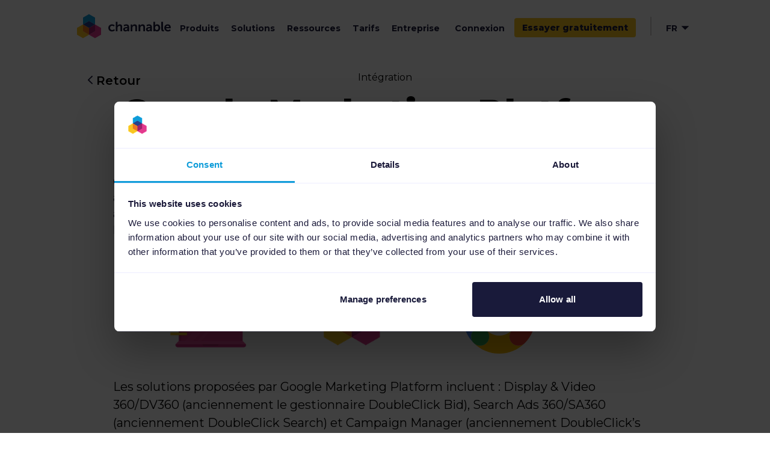

--- FILE ---
content_type: text/html; charset=utf-8
request_url: https://www.channable.com/fr/integrations/google-marketing-platform
body_size: 75421
content:
<!DOCTYPE html><html><head><meta charSet="utf-8"/><title>Créez des flux de produits pour Google Marketing Platform</title><meta name="title" content="Créez des flux de produits pour Google Marketing Platform"/><meta property="og:title" content="Créez des flux de produits pour Google Marketing Platform"/><meta name="description" property="og:description" content="Google Marketing Platform (anciennement DoubleClick Advertiser et Google Analytics 360) fournit aux utilisateurs une plateforme unique pour les aider à planifier, acheter, mesurer et optimiser leur action marketing à partir d’un seul endroit. La plateforme a été lancée en 2018 et est le résultat de l’unification de DoubleClick (produit Google) pour les annonceurs et de Google Analytics 360."/><meta name="viewport" content="initial-scale=1.0, width=device-width"/><meta name="robots" content="max-snippet:-1, max-image-preview:large, max-video-preview:-1,index,follow"/><meta property="og:url" content="https://www.channable.com/fr/integrations/google-marketing-platform"/><meta property="og:image" content="https://eu-central-1-enterprise-euc1.graphassets.com/AAg7wOEyuSfq2w8Bzgd1Xz/r3crfmwTViNw5nDDtxoO"/><meta property="og:image:alt" content="Créez des flux de produits pour Google Marketing Platform"/><meta property="og:locale" content="fr_FR"/><meta property="og:site_name" content="Channable"/><meta property="og:type" content="website"/><meta name="twitter:card" content="summary_large_image"/><meta name="twitter:site" content="Channable"/><meta name="twitter:title" content="Créez des flux de produits pour Google Marketing Platform"/><meta name="twitter:description" content="Google Marketing Platform (anciennement DoubleClick Advertiser et Google Analytics 360) fournit aux utilisateurs une plateforme unique pour les aider à planifier, acheter, mesurer et optimiser leur action marketing à partir d’un seul endroit. La plateforme a été lancée en 2018 et est le résultat de l’unification de DoubleClick (produit Google) pour les annonceurs et de Google Analytics 360."/><meta name="twitter:image" content="https://eu-central-1-enterprise-euc1.graphassets.com/AAg7wOEyuSfq2w8Bzgd1Xz/r3crfmwTViNw5nDDtxoO"/><meta name="twitter:image:alt" content="Créez des flux de produits pour Google Marketing Platform"/><link rel="icon" href="/favicon.ico"/><link rel="canonical" href="https://www.channable.com/fr/integrations/google-marketing-platform"/><link rel="alternate" href="https://www.channable.com/integrations/google-marketing-platform" hrefLang="x-default"/><link rel="alternate" hrefLang="en" href="https://www.channable.com/integrations/google-marketing-platform"/><link rel="alternate" hrefLang="es" href="https://www.channable.com/es/integraciones/google-marketing-platform"/><link rel="alternate" hrefLang="fr" href="https://www.channable.com/fr/integrations/google-marketing-platform"/><link rel="alternate" hrefLang="nl" href="https://www.channable.com/nl/integraties/google-marketing-platform"/><link rel="preload" as="image" imageSrcSet="/_next/image?url=https%3A%2F%2Feu-central-1-enterprise-euc1.graphassets.com%2Fcm872xsuo009o07ur07ysh2f5%2FkoT3tNvdREaNJih2RMZe&amp;w=256&amp;q=100 1x, /_next/image?url=https%3A%2F%2Feu-central-1-enterprise-euc1.graphassets.com%2Fcm872xsuo009o07ur07ysh2f5%2FkoT3tNvdREaNJih2RMZe&amp;w=320&amp;q=100 2x" fetchpriority="high"/><link rel="preload" as="image" imageSrcSet="/_next/image?url=https%3A%2F%2Feu-central-1-enterprise-euc1.graphassets.com%2Fcm872xsuo009o07ur07ysh2f5%2FgRabhfAcQin44wAiniP4&amp;w=256&amp;q=100 1x, /_next/image?url=https%3A%2F%2Feu-central-1-enterprise-euc1.graphassets.com%2Fcm872xsuo009o07ur07ysh2f5%2FgRabhfAcQin44wAiniP4&amp;w=320&amp;q=100 2x" fetchpriority="high"/><link rel="preload" as="image" imageSrcSet="/_next/image?url=https%3A%2F%2Feu-central-1-enterprise-euc1.graphassets.com%2Fcm872xsuo009o07ur07ysh2f5%2F06LB6S3Qt6PYCVJ4qcOW&amp;w=32&amp;q=100 1x, /_next/image?url=https%3A%2F%2Feu-central-1-enterprise-euc1.graphassets.com%2Fcm872xsuo009o07ur07ysh2f5%2F06LB6S3Qt6PYCVJ4qcOW&amp;w=64&amp;q=100 2x" fetchpriority="high"/><link rel="preload" as="image" imageSrcSet="/_next/image?url=https%3A%2F%2Feu-central-1-enterprise-euc1.graphassets.com%2Fcm872xsuo009o07ur07ysh2f5%2FUF4Pv5RMSC2gJGOuNKS3&amp;w=32&amp;q=100 1x, /_next/image?url=https%3A%2F%2Feu-central-1-enterprise-euc1.graphassets.com%2Fcm872xsuo009o07ur07ysh2f5%2FUF4Pv5RMSC2gJGOuNKS3&amp;w=64&amp;q=100 2x" fetchpriority="high"/><link rel="preload" as="image" imageSrcSet="/_next/image?url=https%3A%2F%2Feu-central-1-enterprise-euc1.graphassets.com%2Fcm872xsuo009o07ur07ysh2f5%2FZF3yMTPSSW7a0RNSQfOP&amp;w=32&amp;q=100 1x, /_next/image?url=https%3A%2F%2Feu-central-1-enterprise-euc1.graphassets.com%2Fcm872xsuo009o07ur07ysh2f5%2FZF3yMTPSSW7a0RNSQfOP&amp;w=64&amp;q=100 2x" fetchpriority="high"/><link rel="preload" as="image" imageSrcSet="/_next/image?url=https%3A%2F%2Feu-central-1-enterprise-euc1.graphassets.com%2Fcm872xsuo009o07ur07ysh2f5%2FuHs7zHL8RCSz4UShIaAh&amp;w=32&amp;q=100 1x, /_next/image?url=https%3A%2F%2Feu-central-1-enterprise-euc1.graphassets.com%2Fcm872xsuo009o07ur07ysh2f5%2FuHs7zHL8RCSz4UShIaAh&amp;w=64&amp;q=100 2x" fetchpriority="high"/><link rel="preload" as="image" imageSrcSet="/_next/image?url=https%3A%2F%2Feu-central-1-enterprise-euc1.graphassets.com%2Fcm872xsuo009o07ur07ysh2f5%2FVLozSy22QNiX558OxFXS&amp;w=64&amp;q=100 1x, /_next/image?url=https%3A%2F%2Feu-central-1-enterprise-euc1.graphassets.com%2Fcm872xsuo009o07ur07ysh2f5%2FVLozSy22QNiX558OxFXS&amp;w=128&amp;q=100 2x" fetchpriority="high"/><link rel="preload" as="image" imageSrcSet="/_next/image?url=https%3A%2F%2Feu-central-1-enterprise-euc1.graphassets.com%2Fcm872xsuo009o07ur07ysh2f5%2FszHjDSEVR9SDkJ2fxIvi&amp;w=64&amp;q=100 1x, /_next/image?url=https%3A%2F%2Feu-central-1-enterprise-euc1.graphassets.com%2Fcm872xsuo009o07ur07ysh2f5%2FszHjDSEVR9SDkJ2fxIvi&amp;w=128&amp;q=100 2x" fetchpriority="high"/><link rel="preload" as="image" imageSrcSet="/_next/image?url=https%3A%2F%2Feu-central-1-enterprise-euc1.graphassets.com%2Fcm872xsuo009o07ur07ysh2f5%2FhWUy3TBjQmi6cVQAxfJx&amp;w=96&amp;q=100 1x, /_next/image?url=https%3A%2F%2Feu-central-1-enterprise-euc1.graphassets.com%2Fcm872xsuo009o07ur07ysh2f5%2FhWUy3TBjQmi6cVQAxfJx&amp;w=256&amp;q=100 2x" fetchpriority="high"/><link rel="preload" as="image" imageSrcSet="/_next/image?url=https%3A%2F%2Feu-central-1-enterprise-euc1.graphassets.com%2Fcm872xsuo009o07ur07ysh2f5%2Fz7zmEvEOQf61465ziTrI&amp;w=96&amp;q=100 1x, /_next/image?url=https%3A%2F%2Feu-central-1-enterprise-euc1.graphassets.com%2Fcm872xsuo009o07ur07ysh2f5%2Fz7zmEvEOQf61465ziTrI&amp;w=256&amp;q=100 2x" fetchpriority="high"/><link rel="preload" as="image" imageSrcSet="/_next/image?url=https%3A%2F%2Feu-central-1-enterprise-euc1.graphassets.com%2Fcm872xsuo009o07ur07ysh2f5%2FqxowCx7yQEuxZiY0nDMT&amp;w=96&amp;q=100 1x, /_next/image?url=https%3A%2F%2Feu-central-1-enterprise-euc1.graphassets.com%2Fcm872xsuo009o07ur07ysh2f5%2FqxowCx7yQEuxZiY0nDMT&amp;w=256&amp;q=100 2x" fetchpriority="high"/><meta name="next-head-count" content="37"/><style data-styled="" data-styled-version="5.3.11">.jODshj{display:-webkit-box;display:-webkit-flex;display:-ms-flexbox;display:flex;-webkit-flex-direction:column;-ms-flex-direction:column;flex-direction:column;z-index:2;width:100%;top:0;}/*!sc*/
@media screen and (min-width:48rem){.jODshj{display:-webkit-box;display:-webkit-flex;display:-ms-flexbox;display:flex;}}/*!sc*/
@media screen and (min-width:72.5rem){.jODshj{display:none;}}/*!sc*/
.exeaqn{display:-webkit-box;display:-webkit-flex;display:-ms-flexbox;display:flex;-webkit-align-items:center;-webkit-box-align:center;-ms-flex-align:center;align-items:center;}/*!sc*/
.iFqxti{margin-right:1rem;}/*!sc*/
.gTCtZj{padding:0px 10px;width:inline;height:inline;}/*!sc*/
.cScbOm{margin-left:auto;margin-right:auto;display:-webkit-box;display:-webkit-flex;display:-ms-flexbox;display:flex;-webkit-flex-direction:column;-ms-flex-direction:column;flex-direction:column;-webkit-align-items:center;-webkit-box-align:center;-ms-flex-align:center;align-items:center;-webkit-box-pack:center;-webkit-justify-content:center;-ms-flex-pack:center;justify-content:center;height:100%;padding-top:1rem;padding-bottom:1rem;}/*!sc*/
@media screen and (min-width:48rem){.cScbOm{max-width:48rem;}}/*!sc*/
@media screen and (min-width:72.5rem){.cScbOm{max-width:63.25rem;}}/*!sc*/
@media screen and (min-width:80rem){.cScbOm{max-width:80%;}}/*!sc*/
@media screen and (min-width:90rem){.cScbOm{max-width:80rem;}}/*!sc*/
.dobaAU{display:none;grid-template-columns:repeat(1,max-content);width:100%;z-index:2;-webkit-align-items:center;-webkit-box-align:center;-ms-flex-align:center;align-items:center;}/*!sc*/
@media screen and (min-width:48rem){.dobaAU{display:grid;grid-template-columns:repeat(2,max-content);}}/*!sc*/
@media screen and (min-width:72.5rem){.dobaAU{grid-template-columns:repeat(3,max-content);-webkit-box-pack:justify;-webkit-justify-content:space-between;-ms-flex-pack:justify;justify-content:space-between;}}/*!sc*/
.zevkE{font-family:Montserrat,sans-serif;color:#8F8DC2;}/*!sc*/
.ktYCUI{font-family:Montserrat,sans-serif;}/*!sc*/
.dOTlgF{padding:0 20px;}/*!sc*/
.jTePks{margin-top:6px;}/*!sc*/
.kNhZNX{display:-webkit-box;display:-webkit-flex;display:-ms-flexbox;display:flex;-webkit-box-pack:center;-webkit-justify-content:center;-ms-flex-pack:center;justify-content:center;-webkit-align-items:center;-webkit-box-align:center;-ms-flex-align:center;align-items:center;}/*!sc*/
.kQpkCE{padding-left:1rem;padding-right:1rem;padding-top:2rem;padding-bottom:2rem;background-color:#ffffff;}/*!sc*/
.coKsMN{margin-left:auto;margin-right:auto;display:-webkit-box;display:-webkit-flex;display:-ms-flexbox;display:flex;-webkit-flex-direction:column;-ms-flex-direction:column;flex-direction:column;-webkit-align-items:center;-webkit-box-align:center;-ms-flex-align:center;align-items:center;-webkit-box-pack:start;-webkit-justify-content:start;-ms-flex-pack:start;justify-content:start;height:100%;position:relative;}/*!sc*/
@media screen and (min-width:48rem){.coKsMN{max-width:48rem;}}/*!sc*/
@media screen and (min-width:72.5rem){.coKsMN{max-width:63.25rem;}}/*!sc*/
@media screen and (min-width:80rem){.coKsMN{max-width:80%;}}/*!sc*/
@media screen and (min-width:90rem){.coKsMN{max-width:80rem;}}/*!sc*/
.hRMvtw{position:absolute;left:0;font-size:1.13rem;}/*!sc*/
@media screen and (min-width:48rem){.hRMvtw{font-size:1.13rem;}}/*!sc*/
@media screen and (min-width:72.5rem){.hRMvtw{font-size:1.25rem;}}/*!sc*/
.ebJhBS{margin-left:auto;margin-right:auto;display:-webkit-box;display:-webkit-flex;display:-ms-flexbox;display:flex;-webkit-flex-direction:column;-ms-flex-direction:column;flex-direction:column;-webkit-align-items:center;-webkit-box-align:center;-ms-flex-align:center;align-items:center;-webkit-box-pack:center;-webkit-justify-content:center;-ms-flex-pack:center;justify-content:center;height:100%;}/*!sc*/
@media screen and (min-width:48rem){.ebJhBS{max-width:48rem;}}/*!sc*/
@media screen and (min-width:72.5rem){.ebJhBS{max-width:63.25rem;}}/*!sc*/
@media screen and (min-width:80rem){.ebJhBS{max-width:80%;}}/*!sc*/
@media screen and (min-width:90rem){.ebJhBS{max-width:80rem;}}/*!sc*/
.gYzZCy{font-family:Montserrat,sans-serif;text-align:center;margin-bottom:1rem;max-width:34rem;}/*!sc*/
.hIQLgp{font-family:Montserrat,sans-serif;line-height:1.2;max-width:56.56rem;text-align:center;}/*!sc*/
.jTuMza{display:-webkit-box;display:-webkit-flex;display:-ms-flexbox;display:flex;-webkit-flex-direction:row;-ms-flex-direction:row;flex-direction:row;margin-top:1rem;width:100%;-webkit-box-pack:center;-webkit-justify-content:center;-ms-flex-pack:center;justify-content:center;}/*!sc*/
.dbij{margin-bottom:2rem;padding-left:1rem;padding-right:1rem;}/*!sc*/
@media screen and (min-width:48rem){.dbij{margin-bottom:4rem;}}/*!sc*/
.jfcEmL{margin-left:auto;margin-right:auto;max-width:56.56rem;display:-webkit-box;display:-webkit-flex;display:-ms-flexbox;display:flex;-webkit-flex-direction:column;-ms-flex-direction:column;flex-direction:column;-webkit-align-items:start;-webkit-box-align:start;-ms-flex-align:start;align-items:start;-webkit-box-pack:center;-webkit-justify-content:center;-ms-flex-pack:center;justify-content:center;height:100%;}/*!sc*/
.bFpoLp{font-family:Montserrat,sans-serif;padding-bottom:0.75rem;font-size:1.13rem;}/*!sc*/
.ghcvoJ{margin-top:2.5rem;margin-bottom:2.5rem;width:auto;height:auto;margin-left:auto;margin-right:auto;}/*!sc*/
.Mnsoj{display:-webkit-box;display:-webkit-flex;display:-ms-flexbox;display:flex;}/*!sc*/
.htcRGx{margin-bottom:0;padding-left:1rem;padding-right:1rem;display:-webkit-box;display:-webkit-flex;display:-ms-flexbox;display:flex;padding:2.5rem;-webkit-align-items:center;-webkit-box-align:center;-ms-flex-align:center;align-items:center;text-align:center;-webkit-flex-direction:column;-ms-flex-direction:column;flex-direction:column;}/*!sc*/
.kPMqaG{font-family:Montserrat,sans-serif;line-height:1.2;max-width:56.56rem;}/*!sc*/
.eqBJSc{font-family:Montserrat,sans-serif;max-width:56.56rem;margin-bottom:1.5rem;padding-left:1rem;padding-right:1rem;}/*!sc*/
@media screen and (min-width:48rem){.eqBJSc{padding-left:0;padding-right:0;}}/*!sc*/
@media screen and (min-width:72.5rem){.eqBJSc{padding-left:0;padding-right:0;}}/*!sc*/
@media screen and (min-width:80rem){.eqBJSc{padding-left:0;padding-right:0;}}/*!sc*/
.cFDEBD{margin-bottom:0;padding-left:1rem;padding-right:1rem;background:#1b1a3a;padding:70px 0 80px 0;}/*!sc*/
.kMvNYz{display:-webkit-box;display:-webkit-flex;display:-ms-flexbox;display:flex;grid-template-columns:repeat(12,1fr);width:100%;margin-bottom:50px;-webkit-box-pack:center;-webkit-justify-content:center;-ms-flex-pack:center;justify-content:center;}/*!sc*/
@media screen and (min-width:48rem){.kMvNYz{-webkit-box-pack:center;-webkit-justify-content:center;-ms-flex-pack:center;justify-content:center;}}/*!sc*/
@media screen and (min-width:72.5rem){.kMvNYz{-webkit-box-pack:start;-webkit-justify-content:flex-start;-ms-flex-pack:start;justify-content:flex-start;}}/*!sc*/
.cPpPNV{display:grid;grid-template-columns:repeat(1,100%);width:100%;grid-row-gap:0.5rem;grid-column-gap:0.5rem;-webkit-box-pack:start;-webkit-justify-content:flex-start;-ms-flex-pack:start;justify-content:flex-start;}/*!sc*/
@media screen and (min-width:48rem){.cPpPNV{grid-template-columns:repeat(2,max-content);grid-row-gap:1rem;grid-column-gap:1rem;-webkit-box-pack:space-around;-webkit-justify-content:space-around;-ms-flex-pack:space-around;justify-content:space-around;}}/*!sc*/
@media screen and (min-width:72.5rem){.cPpPNV{grid-template-columns:repeat(4,max-content);grid-column-gap:0;-webkit-box-pack:justify;-webkit-justify-content:space-between;-ms-flex-pack:justify;justify-content:space-between;}}/*!sc*/
.ljzYkW{display:-webkit-box;display:-webkit-flex;display:-ms-flexbox;display:flex;-webkit-flex-direction:column;-ms-flex-direction:column;flex-direction:column;-webkit-box-pack:start;-webkit-justify-content:start;-ms-flex-pack:start;justify-content:start;width:95%;grid-column:span 1;justify-self:center;margin-bottom:1.25rem;}/*!sc*/
@media screen and (min-width:48rem){.ljzYkW{width:100%;justify-self:center;}}/*!sc*/
@media screen and (min-width:72.5rem){.ljzYkW{justify-self:center;}}/*!sc*/
.ckElVL{font-family:Montserrat,sans-serif;color:#ffffff;line-height:1.2;margin-bottom:0.75rem;text-align:center;}/*!sc*/
@media screen and (min-width:48rem){.ckElVL{margin-bottom:1rem;text-align:left;}}/*!sc*/
.isZyOz{margin-bottom:0.75rem;text-align:center;}/*!sc*/
@media screen and (min-width:48rem){.isZyOz{margin-bottom:1rem;text-align:left;}}/*!sc*/
.dMhIwv{display:grid;grid-template-columns:repeat(12,1fr);width:100%;-webkit-flex-direction:column;-ms-flex-direction:column;flex-direction:column;margin-top:2rem;}/*!sc*/
@media screen and (min-width:48rem){.dMhIwv{display:grid;-webkit-flex-direction:column;-ms-flex-direction:column;flex-direction:column;margin-top:2rem;}}/*!sc*/
@media screen and (min-width:72.5rem){.dMhIwv{display:-webkit-box;display:-webkit-flex;display:-ms-flexbox;display:flex;-webkit-flex-direction:row;-ms-flex-direction:row;flex-direction:row;margin-top:0;}}/*!sc*/
.cpRjrP{display:-webkit-box;display:-webkit-flex;display:-ms-flexbox;display:flex;grid-template-columns:repeat(12,1fr);width:100%;grid-column-gap:30;grid-row-gap:2rem;margin-top:2rem;-webkit-flex-direction:column;-ms-flex-direction:column;flex-direction:column;}/*!sc*/
@media screen and (min-width:48rem){.cpRjrP{display:-webkit-box;display:-webkit-flex;display:-ms-flexbox;display:flex;-webkit-flex-direction:column;-ms-flex-direction:column;flex-direction:column;}}/*!sc*/
@media screen and (min-width:72.5rem){.cpRjrP{display:grid;-webkit-flex-direction:row;-ms-flex-direction:row;flex-direction:row;}}/*!sc*/
.iOcZf{display:-webkit-box;display:-webkit-flex;display:-ms-flexbox;display:flex;-webkit-flex-direction:row;-ms-flex-direction:row;flex-direction:row;-webkit-box-pack:center;-webkit-justify-content:center;-ms-flex-pack:center;justify-content:center;width:auto;grid-column:span 12;padding-bottom:1rem;margin-right:0;grid-column-gap:45px;grid-row-gap:40px;-webkit-align-items:center;-webkit-box-align:center;-ms-flex-align:center;align-items:center;}/*!sc*/
@media screen and (min-width:48rem){.iOcZf{-webkit-box-pack:center;-webkit-justify-content:center;-ms-flex-pack:center;justify-content:center;grid-column:span 3;margin-right:0;grid-column-gap:45px;}}/*!sc*/
@media screen and (min-width:72.5rem){.iOcZf{-webkit-box-pack:start;-webkit-justify-content:flex-start;-ms-flex-pack:start;justify-content:flex-start;margin-right:2.5rem;grid-column-gap:30px;}}/*!sc*/
.gcYHci{width:20px;}/*!sc*/
.ithwLi{display:-webkit-box;display:-webkit-flex;display:-ms-flexbox;display:flex;-webkit-flex-direction:row;-ms-flex-direction:row;flex-direction:row;-webkit-box-pack:center;-webkit-justify-content:center;-ms-flex-pack:center;justify-content:center;width:100%;grid-column:span 12;padding-bottom:1rem;-webkit-align-items:center;-webkit-box-align:center;-ms-flex-align:center;align-items:center;}/*!sc*/
@media screen and (min-width:48rem){.ithwLi{grid-column:span 5;}}/*!sc*/
.feSdtt{display:grid;grid-template-columns:repeat(1,max-content);-webkit-align-items:center;-webkit-box-align:center;-ms-flex-align:center;align-items:center;-webkit-box-pack:center;-webkit-justify-content:center;-ms-flex-pack:center;justify-content:center;grid-column-gap:2rem;}/*!sc*/
@media screen and (min-width:48rem){.feSdtt{grid-template-columns:repeat(4,max-content);}}/*!sc*/
.kUIAm{display:-webkit-box;display:-webkit-flex;display:-ms-flexbox;display:flex;-webkit-flex-direction:column;-ms-flex-direction:column;flex-direction:column;-webkit-box-pack:center;-webkit-justify-content:center;-ms-flex-pack:center;justify-content:center;width:100%;-webkit-align-items:center;-webkit-box-align:center;-ms-flex-align:center;align-items:center;margin:5px;}/*!sc*/
.lcKDaZ{margin:10px 0px;}/*!sc*/
.hMfufi{font-family:Montserrat,sans-serif;font-size:0.88rem;color:#ffffff;text-align:center;}/*!sc*/
.gaWBry{display:-webkit-box;display:-webkit-flex;display:-ms-flexbox;display:flex;-webkit-flex-direction:column;-ms-flex-direction:column;flex-direction:column;-webkit-box-pack:center;-webkit-justify-content:center;-ms-flex-pack:center;justify-content:center;width:100%;grid-column:span 12;padding-bottom:1rem;grid-column-gap:16px;grid-row-gap:16px;-webkit-align-items:center;-webkit-box-align:center;-ms-flex-align:center;align-items:center;}/*!sc*/
@media screen and (min-width:48rem){.gaWBry{-webkit-flex-direction:row;-ms-flex-direction:row;flex-direction:row;-webkit-box-pack:center;-webkit-justify-content:center;-ms-flex-pack:center;justify-content:center;grid-column:span 4;}}/*!sc*/
@media screen and (min-width:72.5rem){.gaWBry{-webkit-box-pack:end;-webkit-justify-content:flex-end;-ms-flex-pack:end;justify-content:flex-end;}}/*!sc*/
data-styled.g1[id="sc-59d5bbba-0"]{content:"jODshj,exeaqn,iFqxti,gTCtZj,cScbOm,dobaAU,zevkE,ktYCUI,dOTlgF,jTePks,kNhZNX,kQpkCE,coKsMN,hRMvtw,ebJhBS,gYzZCy,hIQLgp,jTuMza,dbij,jfcEmL,bFpoLp,ghcvoJ,Mnsoj,htcRGx,kPMqaG,eqBJSc,cFDEBD,kMvNYz,cPpPNV,ljzYkW,ckElVL,isZyOz,dMhIwv,cpRjrP,iOcZf,gcYHci,ithwLi,feSdtt,kUIAm,lcKDaZ,hMfufi,gaWBry,"}/*!sc*/
.gHZHeu{font-size:1.25rem;font-weight:600;line-height:1.5;}/*!sc*/
data-styled.g2[id="sc-b3d17046-0"]{content:"gHZHeu,"}/*!sc*/
.iaCpNu{width:100%;display:none;-webkit-box-pack:justify;-webkit-justify-content:space-between;-ms-flex-pack:justify;justify-content:space-between;-webkit-align-items:center;-webkit-box-align:center;-ms-flex-align:center;align-items:center;padding:1rem;margin-right:1.5rem;}/*!sc*/
@media (max-width:72.5rem){.iaCpNu{z-index:20;background-color:#ffffff;display:-webkit-box;display:-webkit-flex;display:-ms-flexbox;display:flex;}.iaCpNu svg{cursor:pointer;}}/*!sc*/
data-styled.g4[id="sc-7853f6d2-0"]{content:"iaCpNu,"}/*!sc*/
.cQyUsX{cursor:pointer;position:relative;color:#ffffff;background-color:#1b1a3a;font-family:Montserrat,sans-serif;font-size:1.13rem;font-weight:800;display:-webkit-box;display:-webkit-flex;display:-ms-flexbox;display:flex;-webkit-box-pack:center;-webkit-justify-content:center;-ms-flex-pack:center;justify-content:center;-webkit-align-items:center;-webkit-box-align:center;-ms-flex-align:center;align-items:center;height:3rem;border-radius:0.25rem;color:#1b1a3a;background-color:#f8c521;-webkit-transition:all ease 400ms;transition:all ease 400ms;font-size:0.88rem;height:2rem;}/*!sc*/
.cQyUsX:hover{background-color:transparent;color:#1b1a3a;border:1px solid #1b1a3a;}/*!sc*/
@media screen and (min-width:48rem){.cQyUsX{font-size:1rem;}}/*!sc*/
.cQyUsX:after{border-top-width:1rem;border-bottom-width:1rem;right:-1rem;}/*!sc*/
.cFIuWr{cursor:pointer;position:relative;color:#ffffff;background-color:#1b1a3a;font-family:Montserrat,sans-serif;font-size:1.13rem;font-weight:800;display:-webkit-box;display:-webkit-flex;display:-ms-flexbox;display:flex;-webkit-box-pack:center;-webkit-justify-content:center;-ms-flex-pack:center;justify-content:center;-webkit-align-items:center;-webkit-box-align:center;-ms-flex-align:center;align-items:center;height:3rem;border-radius:0.25rem;color:#1b1a3a;background-color:#f8c521;padding:4px 12px;height:2rem;font-size:0.88rem;border:1px solid transparent;}/*!sc*/
.cFIuWr:hover{background-color:#ffffff;-webkit-transition:all ease 400ms;transition:all ease 400ms;color:#1b1a3a;border:1px solid #1b1a3a;}/*!sc*/
.dXyINt{cursor:pointer;position:relative;color:#ffffff;background-color:#1b1a3a;font-family:Montserrat,sans-serif;font-size:1.13rem;font-weight:800;display:-webkit-box;display:-webkit-flex;display:-ms-flexbox;display:flex;-webkit-box-pack:center;-webkit-justify-content:center;-ms-flex-pack:center;justify-content:center;-webkit-align-items:center;-webkit-box-align:center;-ms-flex-align:center;align-items:center;height:3rem;border-radius:0.25rem;color:#ffffff;background-color:#1b1a3a;-webkit-transition:all ease 400ms;transition:all ease 400ms;}/*!sc*/
.dXyINt:hover{background-color:transparent;color:#1b1a3a;border:1px solid #1b1a3a;}/*!sc*/
data-styled.g27[id="sc-a4034994-0"]{content:"cQyUsX,cFIuWr,dXyINt,"}/*!sc*/
.hbZpam{position:-webkit-sticky;position:sticky;top:0;z-index:3;}/*!sc*/
@media only screen and (min-width:72.5rem){.hbZpam{position:relative;}@-webkit-keyframes approaching{0%{top:-6.2rem;}100%{top:0;}}@keyframes approaching{0%{top:-6.2rem;}100%{top:0;}}}/*!sc*/
data-styled.g29[id="sc-a9bbd98d-0"]{content:"hbZpam,"}/*!sc*/
.bwpEeu{z-index:2;position:relative;display:none;width:100%;top:0;background:#ffffff;}/*!sc*/
@media only screen and (min-width:72.5rem){.bwpEeu{display:block;}}/*!sc*/
data-styled.g30[id="sc-a9bbd98d-1"]{content:"bwpEeu,"}/*!sc*/
.fJcPG{display:-webkit-box;display:-webkit-flex;display:-ms-flexbox;display:flex;}/*!sc*/
data-styled.g31[id="sc-a9bbd98d-2"]{content:"fJcPG,"}/*!sc*/
.jDtFSr{cursor:auto;position:absolute;top:0;left:0;right:0;margin:0 auto;visibility:hidden;opacity:0;-webkit-transition: visibility 0.3s linear, opacity 0.3s linear;transition: visibility 0.3s linear, opacity 0.3s linear;top:3.4rem;z-index:2;width:-webkit-fit-content;width:-moz-fit-content;width:fit-content;}/*!sc*/
data-styled.g32[id="sc-a9bbd98d-3"]{content:"jDtFSr,"}/*!sc*/
.kUSEow{font-weight:700;font-family:Montserrat,sans-serif;color:#1b1a3a;font-size:0.88rem;padding:0px 10px;-webkit-text-decoration:none;text-decoration:none;}/*!sc*/
.kUSEow:not(:first-child){margin-left:1.35rem;}/*!sc*/
.kUSEow:hover{color:#8F8DC2;}/*!sc*/
data-styled.g33[id="sc-a9bbd98d-4"]{content:"kUSEow,"}/*!sc*/
.cblsHH{display:-webkit-box;display:-webkit-flex;display:-ms-flexbox;display:flex;-webkit-align-items:center;-webkit-box-align:center;-ms-flex-align:center;align-items:center;}/*!sc*/
data-styled.g34[id="sc-a9bbd98d-5"]{content:"cblsHH,"}/*!sc*/
.jiKWfA{cursor:auto;position:absolute;margin-left:1.25rem;margin-top:1.13rem;top:100%;left:0;opacity:0;visibility:hidden;box-shadow:0rem 0rem 0.5rem rgba(0,0,0,0.15);-webkit-transition: visibility 0.3s linear, opacity 0.3s linear;transition: visibility 0.3s linear, opacity 0.3s linear;top:3.4rem;z-index:2;width:-webkit-fit-content;width:-moz-fit-content;width:fit-content;top:100%;}/*!sc*/
data-styled.g35[id="sc-a9bbd98d-6"]{content:"jiKWfA,"}/*!sc*/
.jXBvTN{position:relative;background-color:#ffffff;width:3.13rem;height:auto;margin:0;padding:0.63rem 1.25rem;border-radius:0.25rem;}/*!sc*/
data-styled.g36[id="sc-a9bbd98d-7"]{content:"jXBvTN,"}/*!sc*/
.fGKjbo{display:-webkit-box;display:-webkit-flex;display:-ms-flexbox;display:flex;-webkit-box-pack:center;-webkit-justify-content:center;-ms-flex-pack:center;justify-content:center;-webkit-align-items:center;-webkit-box-align:center;-ms-flex-align:center;align-items:center;}/*!sc*/
data-styled.g37[id="sc-a9bbd98d-8"]{content:"fGKjbo,"}/*!sc*/
.jIBTfZ{color:#1b1a3a;font-size:0.88rem;font-weight:700;display:-webkit-box;display:-webkit-flex;display:-ms-flexbox;display:flex;-webkit-align-items:center;-webkit-box-align:center;-ms-flex-align:center;align-items:center;}/*!sc*/
data-styled.g38[id="sc-a9bbd98d-9"]{content:"jIBTfZ,"}/*!sc*/
.lpaXUX{cursor:pointer;}/*!sc*/
.lpaXUX:hover .sc-a9bbd98d-3{visibility:visible;opacity:1;}/*!sc*/
.lpaXUX:hover .sc-a9bbd98d-4{color:#8F8DC2;}/*!sc*/
data-styled.g39[id="sc-a9bbd98d-10"]{content:"lpaXUX,"}/*!sc*/
.hFOILl{height:1.88rem;padding-left:1.5rem;border-right:1.5px solid;border-color:#d3d1ce;}/*!sc*/
data-styled.g40[id="sc-a9bbd98d-11"]{content:"hFOILl,"}/*!sc*/
.goVYvY{position:relative;cursor:pointer;padding-left:1.5rem;}/*!sc*/
.goVYvY:hover .sc-a9bbd98d-6{visibility:visible;opacity:1;}/*!sc*/
.goVYvY:hover .sc-a9bbd98d-4{color:#8F8DC2;}/*!sc*/
data-styled.g41[id="sc-a9bbd98d-12"]{content:"goVYvY,"}/*!sc*/
.dxdODu{font-weight:700;font-family:Montserrat,sans-serif;color:#1b1a3a;font-size:0.88rem;padding:0px 10px;-webkit-text-decoration:none;text-decoration:none;}/*!sc*/
.dxdODu:hover{color:#8F8DC2;}/*!sc*/
data-styled.g42[id="sc-a9bbd98d-13"]{content:"dxdODu,"}/*!sc*/
.oNlFY{height:1.5rem;display:-webkit-box;display:-webkit-flex;display:-ms-flexbox;display:flex;-webkit-align-items:flex-end;-webkit-box-align:flex-end;-ms-flex-align:flex-end;align-items:flex-end;}/*!sc*/
data-styled.g43[id="sc-a9bbd98d-14"]{content:"oNlFY,"}/*!sc*/
.elYahf{position:relative;height:auto;margin-top:2rem;background-color:#ffffff;border-radius:0.25rem;box-shadow:0rem 0rem 0.5rem rgba(0,0,0,0.15);}/*!sc*/
data-styled.g44[id="sc-a9bbd98d-15"]{content:"elYahf,"}/*!sc*/
.cMIgdg{color:#1b1a3a;font-size:1.25rem;padding:2rem;font-weight:700;padding-bottom:0;}/*!sc*/
data-styled.g45[id="sc-a9bbd98d-16"]{content:"cMIgdg,"}/*!sc*/
.bTuIAW{display:-webkit-box;display:-webkit-flex;display:-ms-flexbox;display:flex;-webkit-align-items:flex-start;-webkit-box-align:flex-start;-ms-flex-align:flex-start;align-items:flex-start;-webkit-box-pack:justify;-webkit-justify-content:space-between;-ms-flex-pack:justify;justify-content:space-between;gap:0;}/*!sc*/
data-styled.g46[id="sc-a9bbd98d-17"]{content:"bTuIAW,"}/*!sc*/
.fbUvla{width:100%;height:100%;display:grid;grid-template-columns:repeat(3,1fr);gap:3.75rem;padding:2rem;}/*!sc*/
data-styled.g47[id="sc-a9bbd98d-18"]{content:"fbUvla,"}/*!sc*/
.fnBJFg{grid-column:span 1;position:relative;}/*!sc*/
.fnBJFe{grid-column:span 3;position:relative;}/*!sc*/
data-styled.g48[id="sc-a9bbd98d-19"]{content:"fnBJFg,fnBJFe,"}/*!sc*/
.jNGlOG{color:#8F8DC2;font-size:0.81rem;font-weight:400;text-transform:uppercase;border-bottom:1px solid;border-color:#8F8DC2;}/*!sc*/
data-styled.g49[id="sc-a9bbd98d-20"]{content:"jNGlOG,"}/*!sc*/
.coORE{display:-webkit-box;display:-webkit-flex;display:-ms-flexbox;display:flex;-webkit-align-items:flex-start;-webkit-box-align:flex-start;-ms-flex-align:flex-start;align-items:flex-start;-webkit-box-pack:start;-webkit-justify-content:flex-start;-ms-flex-pack:start;justify-content:flex-start;margin-top:1.25rem;width:100%;}/*!sc*/
data-styled.g50[id="sc-a9bbd98d-21"]{content:"coORE,"}/*!sc*/
.bGjblr{display:-webkit-box;display:-webkit-flex;display:-ms-flexbox;display:flex;-webkit-flex-direction:column;-ms-flex-direction:column;flex-direction:column;width:100%;}/*!sc*/
data-styled.g51[id="sc-a9bbd98d-22"]{content:"bGjblr,"}/*!sc*/
.gqmYfo{-webkit-transition:padding-left 0.3s ease;transition:padding-left 0.3s ease;display:-webkit-box;display:-webkit-flex;display:-ms-flexbox;display:flex;-webkit-align-items:flex-start;-webkit-box-align:flex-start;-ms-flex-align:flex-start;align-items:flex-start;margin-top:6px;height:100%;}/*!sc*/
data-styled.g52[id="sc-a9bbd98d-23"]{content:"gqmYfo,"}/*!sc*/
.eelQAZ{display:-webkit-box;display:-webkit-flex;display:-ms-flexbox;display:flex;-webkit-align-items:flex-start;-webkit-box-align:flex-start;-ms-flex-align:flex-start;align-items:flex-start;-webkit-box-pack:start;-webkit-justify-content:flex-start;-ms-flex-pack:start;justify-content:flex-start;gap:0.5rem;}/*!sc*/
.eelQAZ a{color:#1b1a3a;font-size:1rem;font-weight:600;}/*!sc*/
.eelQAZ:hover a{color:#8F8DC2;}/*!sc*/
.eelQAZ:hover .sc-a9bbd98d-23{padding-left:0.25rem;}/*!sc*/
data-styled.g53[id="sc-a9bbd98d-24"]{content:"eelQAZ,"}/*!sc*/
.hfEBOP{color:#1b1a3a;font-size:0.88rem;font-weight:400;margin:12px 0;}/*!sc*/
data-styled.g54[id="sc-a9bbd98d-25"]{content:"hfEBOP,"}/*!sc*/
.dEeFWE{display:grid;gap:0.5rem;}/*!sc*/
.dEeFWE > *:nth-child(n + 7){display:none;}/*!sc*/
data-styled.g55[id="sc-a9bbd98d-26"]{content:"dEeFWE,"}/*!sc*/
.huLsPT{position:relative;display:-webkit-box;display:-webkit-flex;display:-ms-flexbox;display:flex;-webkit-align-items:flex-start;-webkit-box-align:flex-start;-ms-flex-align:flex-start;align-items:flex-start;gap:0.25rem;}/*!sc*/
.huLsPT p,.huLsPT a{color:#8F8DC2;font-size:0.88rem;font-weight:400;}/*!sc*/
.huLsPT p:hover,.huLsPT a:hover{color:#cecce6;}/*!sc*/
.huLsPT:hover .sc-a9bbd98d-23{padding-left:0.25rem;}/*!sc*/
data-styled.g56[id="sc-a9bbd98d-27"]{content:"huLsPT,"}/*!sc*/
.ksbhfm{display:-webkit-box;display:-webkit-flex;display:-ms-flexbox;display:flex;-webkit-flex-direction:column;-ms-flex-direction:column;flex-direction:column;-webkit-box-pack:start;-webkit-justify-content:flex-start;-ms-flex-pack:start;justify-content:flex-start;-webkit-align-items:flex-start;-webkit-box-align:flex-start;-ms-flex-align:flex-start;align-items:flex-start;gap:0.5rem;-webkit-flex-wrap:wrap;-ms-flex-wrap:wrap;flex-wrap:wrap;}/*!sc*/
data-styled.g57[id="sc-a9bbd98d-28"]{content:"ksbhfm,"}/*!sc*/
.hUwewG{height:100%;display:-webkit-box;display:-webkit-flex;display:-ms-flexbox;display:flex;-webkit-flex-direction:column;-ms-flex-direction:column;flex-direction:column;-webkit-align-items:center;-webkit-box-align:center;-ms-flex-align:center;align-items:center;-webkit-box-pack:center;-webkit-justify-content:center;-ms-flex-pack:center;justify-content:center;padding:2rem;}/*!sc*/
data-styled.g58[id="sc-a9bbd98d-29"]{content:"hUwewG,"}/*!sc*/
.fjKFCR{cursor:pointer;width:-webkit-fit-content;width:-moz-fit-content;width:fit-content;height:100%;-webkit-transition:0.2s box-shadow ease-in-out;transition:0.2s box-shadow ease-in-out;}/*!sc*/
.fjKFCR img{border-top-left-radius:0.38rem;border-top-right-radius:0.38rem;}/*!sc*/
.fjKFCR:hover{box-shadow: 0px 8.201px 16.401px -8.201px rgba(22,34,51,0.08), 0px 32.802px 49.203px 0px rgba(22,34,51,0.08);}/*!sc*/
data-styled.g59[id="sc-a9bbd98d-30"]{content:"fjKFCR,"}/*!sc*/
.hOpLcH{width:15rem;padding:0.75rem;border:1px solid;border-color:#cecce6;border-top:none;border-bottom-left-radius:0.38rem;border-bottom-right-radius:0.38rem;font-size:0.75rem;}/*!sc*/
data-styled.g60[id="sc-a9bbd98d-31"]{content:"hOpLcH,"}/*!sc*/
.cViekl{margin-right:0.38rem;cursor:pointer;}/*!sc*/
.cViekl:not(:first-child){margin-left:0;}/*!sc*/
data-styled.g63[id="sc-a9bbd98d-34"]{content:"cViekl,"}/*!sc*/
.gSjuyE{font-size:0.88rem;font-weight:600;color:#1b1a3a;}/*!sc*/
data-styled.g64[id="sc-a9bbd98d-35"]{content:"gSjuyE,"}/*!sc*/
.kkMknG{font-family:Montserrat,sans-serif;font-weight:400;display:-webkit-box;display:-webkit-flex;display:-ms-flexbox;display:flex;-webkit-text-decoration:none;text-decoration:none;-webkit-transition:text-decoration ease 300ms;transition:text-decoration ease 300ms;margin-bottom:1rem;width:-webkit-max-content;width:-moz-max-content;width:max-content;margin:5px;}/*!sc*/
.kkMknG:hover .sc-a9bbd98d-35{color:#8F8DC2;}/*!sc*/
data-styled.g65[id="sc-a9bbd98d-36"]{content:"kkMknG,"}/*!sc*/
.jXnJLK{width:22.5rem;}/*!sc*/
data-styled.g67[id="sc-979186ad-0"]{content:"jXnJLK,"}/*!sc*/
.eKeayU{width:63.25rem;}/*!sc*/
data-styled.g68[id="sc-979186ad-1"]{content:"eKeayU,"}/*!sc*/
.ijjCbQ{min-height:120px;}/*!sc*/
.fbTlXX{min-height:0;}/*!sc*/
data-styled.g69[id="sc-979186ad-2"]{content:"ijjCbQ,fbTlXX,"}/*!sc*/
.ebhhpW{-webkit-flex-direction:column;-ms-flex-direction:column;flex-direction:column;gap:60px;}/*!sc*/
.cPZCYO{-webkit-flex-direction:row;-ms-flex-direction:row;flex-direction:row;gap:60px;}/*!sc*/
.leHzWz{-webkit-flex-direction:column;-ms-flex-direction:column;flex-direction:column;gap:30px;}/*!sc*/
data-styled.g70[id="sc-979186ad-3"]{content:"ebhhpW,cPZCYO,leHzWz,"}/*!sc*/
.duYXyO{grid-template-columns:repeat(1,1fr);}/*!sc*/
data-styled.g71[id="sc-979186ad-4"]{content:"duYXyO,"}/*!sc*/
.jeCEvM{font-size:2rem;font-weight:800;line-height:1.1;}/*!sc*/
@media screen and (min-width:48rem){.jeCEvM{font-size:2.5rem;}}/*!sc*/
@media screen and (min-width:72.5rem){.jeCEvM{font-size:3.75rem;}}/*!sc*/
.goIlZk{font-size:1.5rem;font-weight:800;line-height:1.2;}/*!sc*/
@media screen and (min-width:48rem){.goIlZk{font-size:1.5rem;}}/*!sc*/
@media screen and (min-width:72.5rem){.goIlZk{font-size:2.25rem;}}/*!sc*/
.cDWeyw{font-size:1.38rem;font-weight:700;line-height:1.2;}/*!sc*/
@media screen and (min-width:48rem){.cDWeyw{font-size:1.38rem;}}/*!sc*/
@media screen and (min-width:72.5rem){.cDWeyw{font-size:1.38rem;}}/*!sc*/
data-styled.g72[id="sc-398e9cf0-0"]{content:"jeCEvM,goIlZk,cDWeyw,"}/*!sc*/
.cuegC a,.cuegC p{color:#ffffff;font-size:0.75rem;font-weight:400;cursor:pointer;}/*!sc*/
data-styled.g73[id="sc-bc0a4b64-0"]{content:"cuegC,"}/*!sc*/
.grokKQ{display:-webkit-box;display:-webkit-flex;display:-ms-flexbox;display:flex;-webkit-align-items:center;-webkit-box-align:center;-ms-flex-align:center;align-items:center;-webkit-box-pack:center;-webkit-justify-content:center;-ms-flex-pack:center;justify-content:center;margin-left:5px;-webkit-transition:padding ease 300ms;transition:padding ease 300ms;padding-right:0;}/*!sc*/
.grokKQ:hover{padding-right:0.25rem;}/*!sc*/
data-styled.g74[id="sc-f85fd874-0"]{content:"grokKQ,"}/*!sc*/
.kYNnZe{display:-webkit-box;display:-webkit-flex;display:-ms-flexbox;display:flex;-webkit-align-items:center;-webkit-box-align:center;-ms-flex-align:center;align-items:center;-webkit-transition:padding ease 300ms;transition:padding ease 300ms;padding-left:4px;}/*!sc*/
.kYNnZe:hover{padding-left:8px;}/*!sc*/
data-styled.g75[id="sc-f85fd874-1"]{content:"kYNnZe,"}/*!sc*/
.bMxSHK{display:-webkit-box;display:-webkit-flex;display:-ms-flexbox;display:flex;cursor:pointer;}/*!sc*/
.bMxSHK:hover{color:#8f8dbe;}/*!sc*/
data-styled.g77[id="sc-f85fd874-3"]{content:"bMxSHK,"}/*!sc*/
.iVXtsV{background:linear-gradient(170.74deg,#eb7823 0%,#f8c521 42.05%);color:#1b1a3a;}/*!sc*/
data-styled.g116[id="sc-477d959e-0"]{content:"iVXtsV,"}/*!sc*/
.buWmpg{width:100%;font-size:1.13rem;font-family:Montserrat,sans-serif;line-height:1.5;}/*!sc*/
@media screen and (min-width:48rem){.buWmpg{font-size:1.13rem;}}/*!sc*/
@media screen and (min-width:72.5rem){.buWmpg{font-size:1.25rem;}}/*!sc*/
.buWmpg p{margin-top:0;margin-bottom:1rem;}/*!sc*/
.buWmpg span{margin-bottom:1.25rem;}/*!sc*/
.buWmpg h2{font-size:2rem;font-weight:700;margin-top:2.5rem;margin-bottom:1rem;}/*!sc*/
@media screen and (min-width:48rem){.buWmpg h2{font-size:2rem;}}/*!sc*/
@media screen and (min-width:72.5rem){.buWmpg h2{font-size:2rem;}}/*!sc*/
.buWmpg h3{font-size:1.13rem;font-weight:700;margin-top:2rem;margin-bottom:0.75rem;}/*!sc*/
@media screen and (min-width:48rem){.buWmpg h3{font-size:1.13rem;}}/*!sc*/
@media screen and (min-width:72.5rem){.buWmpg h3{font-size:1.38rem;}}/*!sc*/
.buWmpg h4{font-size:1.13rem;font-weight:700;margin-top:28px;margin-bottom:0.63rem;}/*!sc*/
@media screen and (min-width:48rem){.buWmpg h4{font-size:1.13rem;}}/*!sc*/
@media screen and (min-width:72.5rem){.buWmpg h4{font-size:1.25rem;}}/*!sc*/
.buWmpg h5{font-size:1.13rem;font-weight:700;margin-top:1.5rem;margin-bottom:0.5rem;}/*!sc*/
@media screen and (min-width:48rem){.buWmpg h5{font-size:1.13rem;}}/*!sc*/
@media screen and (min-width:72.5rem){.buWmpg h5{font-size:1.13rem;}}/*!sc*/
.buWmpg h6{font-size:1.13rem;margin-top:1.5rem;margin-bottom:0.5rem;}/*!sc*/
@media screen and (min-width:48rem){.buWmpg h6{font-size:1.13rem;}}/*!sc*/
@media screen and (min-width:72.5rem){.buWmpg h6{font-size:1.13rem;}}/*!sc*/
.buWmpg a{-webkit-text-decoration:underline;text-decoration:underline;color:#27428d;}/*!sc*/
.buWmpg ul{list-style-type:disc;}/*!sc*/
.buWmpg ul,.buWmpg ol{padding-left:0;padding-top:0;margin-left:1.5rem;margin-bottom:1rem;}/*!sc*/
.buWmpg ol{margin-left:2.25rem;}/*!sc*/
.buWmpg img{max-width:100%;height:auto;margin-top:1.25rem;margin-bottom:1.25rem;display:block;margin:auto;padding-top:30px;padding-bottom:30px;}/*!sc*/
.buWmpg br{display:block;content:'';margin-top:0;}/*!sc*/
.buWmpg ul > p,.buWmpg ol > p,.buWmpg h1 > p,.buWmpg h2 > p,.buWmpg h3 > p,.buWmpg h4 > p,.buWmpg h5 > p,.buWmpg h6 > p,.buWmpg table > p{margin:0;}/*!sc*/
.buWmpg li{margin-top:2px;margin-bottom:0;}/*!sc*/
.buWmpg table{border:1px;margin-top:1rem;margin-bottom:1rem;}/*!sc*/
.buWmpg td{border:solid 1px grey;padding:1rem;}/*!sc*/
.buWmpg th{border:solid 1px grey;padding:1rem;font-weight:800;}/*!sc*/
.buWmpg tr{border:1px;margin-top:2.5rem;margin-bottom:2.5rem;font-size:1.13rem;}/*!sc*/
.buWmpg figcaption{font-size:small;}/*!sc*/
.buWmpg pre{width:100%;overflow:scroll;background-color:#ffffff;border:1px solid #24292e;color:#24292e;margin-top:0.5rem;margin-bottom:0.5rem;}/*!sc*/
.buWmpg input,.buWmpg select{border:1px solid #c9c5c8;}/*!sc*/
.buWmpg input:active,.buWmpg select:active,.buWmpg input:focus,.buWmpg select:focus{border:1px solid #000;outline:none;}/*!sc*/
.buWmpg input[type=radio],.buWmpg input[type=checkbox]{border:1px solid #000;}/*!sc*/
.buWmpg input[type=radio]:active,.buWmpg input[type=checkbox]:active,.buWmpg input[type=radio]:focus,.buWmpg input[type=checkbox]:focus{outline:none;}/*!sc*/
.buWmpg code{color:#24292e;background:#fcfaf5;border-radius:3px;border:1px solid #afafba;font-size:1rem;padding-top:2px;padding-bottom:2px;margin:1px;padding-left:0.25rem;padding-right:0.25rem;}/*!sc*/
.buWmpg hr{display:block;margin-top:2rem;margin-bottom:2rem;margin-left:auto;margin-right:auto;width:30%;border-style:dashed;border-width:1px;border-color:#babac3;}/*!sc*/
.buWmpg blockquote{border-left-width:10px;background-color:#ffffff;border-left-style:solid;border-left-color:#9d216d;margin-top:1.5rem;margin-bottom:1.5rem;margin-left:0;margin-right:0;padding-top:1.25rem;padding-bottom:1.25rem;padding-left:1.25rem;padding-right:1.25rem;color:#1b1a3a;font-size:1.38rem;}/*!sc*/
.buWmpg blockquote::before{color:#c9c5c8;content:open-quote;font-size:2.5rem;line-height:0.1em;margin-right:0.25em;vertical-align:-0.4em;}/*!sc*/
.buWmpg blockquote::after{color:#c9c5c8;content:close-quote;font-size:2.5rem;line-height:0.1em;margin-left:0.25em;vertical-align:-0.4em;}/*!sc*/
.buWmpg blockquote p{display:inline;}/*!sc*/
.buWmpg .tip{border-left-width:10px;background-color:#ffffff;border-left-style:solid;border-left-color:#4181ba;margin-top:1.5rem;margin-bottom:1.5rem;margin-left:0;margin-right:0;padding-top:1.25rem;padding-bottom:1.25rem;padding-left:1.25rem;padding-right:1.25rem;color:#1b1a3a;font-size:1.38rem;}/*!sc*/
.buWmpg .tip p{display:inline;}/*!sc*/
.buWmpg .anchor-links a{-webkit-text-decoration:none;text-decoration:none;color:#1b1a3a;-webkit-transition:all 0.2s ease-in-out;transition:all 0.2s ease-in-out;}/*!sc*/
.buWmpg .anchor-links a:hover{color:#109cd9;opacity:0.6;}/*!sc*/
.buWmpg .anchor-target{position:relative;top:-100px;}/*!sc*/
.buWmpg .cta{background-color:#ecebf5;display:-webkit-box;display:-webkit-flex;display:-ms-flexbox;display:flex;-webkit-flex-direction:column;-ms-flex-direction:column;flex-direction:column;gap:0.31rem;border-radius:0.25rem;padding:40px;}/*!sc*/
.buWmpg .cta h3{margin:0;}/*!sc*/
.buWmpg .cta p{margin-top:0;}/*!sc*/
.buWmpg .cta .cta-button{background-color:#8F8DC2;width:12.5rem;display:-webkit-box;display:-webkit-flex;display:-ms-flexbox;display:flex;-webkit-align-items:center;-webkit-box-align:center;-ms-flex-align:center;align-items:center;-webkit-box-pack:center;-webkit-justify-content:center;-ms-flex-pack:center;justify-content:center;border-radius:0.25rem;padding:0 30px;height:3rem;font-size:0.88rem;-webkit-text-decoration:none;text-decoration:none;font-weight:600;color:#ffffff;}/*!sc*/
@media screen and (min-width:48rem){.buWmpg .cta .cta-button{font-size:1rem;}}/*!sc*/
@media (min-width:1160px){.buWmpg .cta .cta-button:hover{background-color:#ecebf5;-webkit-transition:all ease 400ms;transition:all ease 400ms;color:#1b1a3a;border:1px solid #8F8DC2;}}/*!sc*/
.buWmpg .hljs{display:block;overflow-x:auto;padding:0.75rem;background:#ffffff;color:#24292e;font-size:1rem;border:0;}/*!sc*/
.buWmpg .hljs-doctag,.buWmpg .hljs-keyword,.buWmpg .hljs-meta .hljs-keyword,.buWmpg .hljs-template-tag,.buWmpg .hljs-template-variable,.buWmpg .hljs-type,.buWmpg .hljs-variable.language_{color:#d73a49;}/*!sc*/
.buWmpg .hljs-title,.buWmpg .hljs-title.class_,.buWmpg .hljs-title.class_.inherited__,.buWmpg .hljs-title.function_{color:#6f42c1;}/*!sc*/
.buWmpg .hljs-attr,.buWmpg .hljs-attribute,.buWmpg .hljs-literal,.buWmpg .hljs-meta,.buWmpg .hljs-number,.buWmpg .hljs-operator,.buWmpg .hljs-variable,.buWmpg .hljs-selector-attr,.buWmpg .hljs-selector-class,.buWmpg .hljs-selector-id{color:#005cc5;}/*!sc*/
.buWmpg .hljs-built_in,.buWmpg .hljs-symbol{color:#e36209;}/*!sc*/
.buWmpg .hljs-regexp,.buWmpg .hljs-string,.buWmpg .hljs-meta .hljs-string{color:#032f62;}/*!sc*/
.buWmpg .hljs-comment,.buWmpg .hljs-code,.buWmpg .hljs-formula{color:#6a737d;}/*!sc*/
.buWmpg .hljs-name,.buWmpg .hljs-quote,.buWmpg .hljs-selector-tag,.buWmpg .hljs-selector-pseudo{color:#22863a;}/*!sc*/
.buWmpg .hljs-subst{color:#24292e;}/*!sc*/
.buWmpg .hljs-bullet{color:#735c0f;}/*!sc*/
.buWmpg .hljs-section{color:#005cc5;font-weight:700;}/*!sc*/
.buWmpg .hljs-addition{color:#22863a;background-color:#f0fff4;}/*!sc*/
.buWmpg .hljs-deletion{color:#b31d28;background-color:#ffeef0;}/*!sc*/
.buWmpg .hljs-emphasis{color:#24292e;font-style:italic;}/*!sc*/
.buWmpg .hljs-strong{color:#24292e;font-weight:700;}/*!sc*/
@media not all and (min-resolution:.001dpcm){@supports (-webkit-appearance:none){.buWmpg h2{-webkit-letter-spacing:-0.04em;-moz-letter-spacing:-0.04em;-ms-letter-spacing:-0.04em;letter-spacing:-0.04em;-webkit-font-smoothing:subpixel-antialiased;}}}/*!sc*/
data-styled.g229[id="sc-6ff71165-0"]{content:"buWmpg,"}/*!sc*/
.gfcosh{font-size:1.5rem;font-family:Montserrat,sans-serif;line-height:1.5;text-align:left;color:#1b1a3a;}/*!sc*/
.gfcosh p{margin-top:1.25rem;margin-bottom:1.25rem;}/*!sc*/
.gfcosh span{margin-bottom:1.25rem;}/*!sc*/
data-styled.g456[id="sc-f8e24dde-0"]{content:"gfcosh,"}/*!sc*/
.funDcJ{font-size:1.13rem;font-family:Montserrat,sans-serif;line-height:1.5;}/*!sc*/
@media screen and (min-width:48rem){.funDcJ{font-size:1.13rem;}}/*!sc*/
@media screen and (min-width:72.5rem){.funDcJ{font-size:1.25rem;}}/*!sc*/
.funDcJ p{margin-top:1.25rem;margin-bottom:1.25rem;}/*!sc*/
.funDcJ span{margin-bottom:1.25rem;}/*!sc*/
data-styled.g458[id="sc-b7398efa-0"]{content:"funDcJ,"}/*!sc*/
</style><style>
  
  html {
    box-sizing: border-box;
  }
  *,
  *::before,
  *::after {
    box-sizing: inherit;
  }
  body,
  h1,
  h2,
  h3,
  h4,
  h5,
  h6,
  ul,
  ol,
  li,
  p,
  pre,
  blockquote,
  figure,
  hr,
  button,
  input,
  select,
  textarea {
    padding: 0;
    margin: 0;
  }
  body {
    font-family: "Montserrat";
    -webkit-font-smoothing: antialiased;
    -moz-osx-font-smoothing: grayscale;
  }
  button,
  input,
  select,
  textarea {
    border: none;
    background: none;
    border-radius: 0;
    color: inherit;
    font: inherit;
    letter-spacing: inherit;
    outline: none;
  }
  button * {
    pointer-events: none;
  }
  input::placeholder,
  textarea::placeholder {
    font-weight: inherit;
    opacity: 1;
  }
  button:not(:disabled) {
    cursor: pointer;
  }
  textarea {
    overflow: auto;
    resize: vertical;
  }
  b,
  strong {
    font-weight: bolder;
  }
  a {
    background: none;
    color: inherit;
    outline: none;
    text-decoration: none;
  }
  h1,
  h2,
  h3,
  h4,
  h5,
  h6 {
    font-size: inherit;
    font-weight: inherit;
  }
  ul {
    list-style: none;
  }
  table {
    width: 100%;
    border-collapse: collapse;
    border-spacing: 0;
    table-layout: fixed;
  }
  th {
    font-weight: inherit;
    text-align: inherit;
  }
  hr {
    overflow: visible;
    height: 0;
    border: none;
  }
  .iframe {
    position: absolute;
    top: 0;
    left: 0;
    width: 100%;
    height: 100%;
  }
  embed,
  iframe,
  img,
  object,
  video {
    border: none;
    vertical-align: middle;
  }
  svg:not([fill]) {
    fill: currentColor;
    vertical-align: middle;
  }
  [hidden] {
    display: none !important;
  }
  [disabled] {
    cursor: not-allowed !important;
  }

  
  @font-face {
    font-family: "Montserrat";
    src: url("/fonts/Montserrat-Regular.woff2") format("woff2"),
      url("/fonts/Montserrat-Regular.woff") format("woff");
    font-weight: 400;
    font-style: normal;
    font-display: swap;
  }
  @font-face {
    font-family: "Cotford";
    src: url("/fonts/Cotford-Display-Bold.woff") format("woff");
    font-weight: 400;
    font-style: normal;
    font-display: swap;
  }
  @font-face {
    font-family: "Montserrat-light";
    src: url("/fonts/Montserrat-Light.woff") format("woff");
    font-weight: normal;
    font-style: normal;
    font-display: swap;
  }

  
  @keyframes animateOpacity {
    0% {
      opacity: 0;
    }
    100% {
      opacity: 1;
    }
  }

  @keyframes animatedLogos {
    50% {
      transform: translateX(0px);
    }
    0%,
    100% {
      transform: translateX(500px);
    }
  }

  body {
    overflow-x: hidden;
  }
  body.noscroll {
    height: 100%;
    overflow: hidden !important;
  }
</style><script data-cookieconsent="ignore">function gtag(){dataLayer.push(arguments)}window.dataLayer=window.dataLayer||[],gtag("consent","default",{ad_storage:"denied",analytics_storage:"denied",functionality_storage:"denied",personalization_storage:"denied",security_storage:"granted",wait_for_update:2e3}),gtag("set","ads_data_redaction",!0);</script><script type="text/javascript" src="//js.hsforms.net/forms/v2.js" async=""></script><script id="Cookiebot" src="https://consent.cookiebot.com/uc.js" data-cbid="46bb74b0-0bd4-41b8-ae40-05caa1f88316" data-blockingmode="auto" type="text/javascript" defer=""></script><script data-cookieconsent="ignore">(function(w,d,s,l,i){w[l]=w[l]||[];w[l].push({'gtm.start':new Date().getTime(),event:'gtm.js'});var f=d.getElementsByTagName(s)[0],j=d.createElement(s);j.async=true;j.src="https://load.gtm.channable.com/6pvfiqdivrz.js?"+i;f.parentNode.insertBefore(j,f);})(window,document,'script','dataLayer','bwu0c=aWQ9R1RNLTUzTFE4SjU%3D&page=3');</script><link rel="preconnect" href="https://fonts.gstatic.com" crossorigin /><link rel="preload" href="/_next/static/css/e9ea458e815c7b0f.css" as="style" crossorigin=""/><link rel="stylesheet" href="/_next/static/css/e9ea458e815c7b0f.css" crossorigin="" data-n-p=""/><noscript data-n-css=""></noscript><script defer="" crossorigin="" nomodule="" src="/_next/static/chunks/polyfills-c67a75d1b6f99dc8.js"></script><script src="/_next/static/chunks/webpack-65066d9d4405d99d.js" defer="" crossorigin=""></script><script src="/_next/static/chunks/framework-ca706bf673a13738.js" defer="" crossorigin=""></script><script src="/_next/static/chunks/main-c3e6e9cceedcc54b.js" defer="" crossorigin=""></script><script src="/_next/static/chunks/pages/_app-92f49f54859387e9.js" defer="" crossorigin=""></script><script src="/_next/static/chunks/40-656289a7842b30d9.js" defer="" crossorigin=""></script><script src="/_next/static/chunks/5935-483e8d8ba0044608.js" defer="" crossorigin=""></script><script src="/_next/static/chunks/1845-3a7ad695c90427e3.js" defer="" crossorigin=""></script><script src="/_next/static/chunks/805-2a9071ee9211ebb6.js" defer="" crossorigin=""></script><script src="/_next/static/chunks/3653-f0d1c62d9a824362.js" defer="" crossorigin=""></script><script src="/_next/static/chunks/1975-48c1b121d0e562fd.js" defer="" crossorigin=""></script><script src="/_next/static/chunks/4974-3ab56612fff86931.js" defer="" crossorigin=""></script><script src="/_next/static/chunks/9673-a45143cfb73130e5.js" defer="" crossorigin=""></script><script src="/_next/static/chunks/4872-58579bc16ca72bf4.js" defer="" crossorigin=""></script><script src="/_next/static/chunks/3844-bdfa657ac39c9c71.js" defer="" crossorigin=""></script><script src="/_next/static/chunks/3502-4cf59e2c22ee050a.js" defer="" crossorigin=""></script><script src="/_next/static/chunks/pages/fr/integrations/%5Bslug%5D-d445a20c893f3b69.js" defer="" crossorigin=""></script><script src="/_next/static/N7QZ1UR_NtdjBTN-lLoiJ/_buildManifest.js" defer="" crossorigin=""></script><script src="/_next/static/N7QZ1UR_NtdjBTN-lLoiJ/_ssgManifest.js" defer="" crossorigin=""></script><style data-href="https://fonts.googleapis.com/css2?family=Montserrat:wght@400;600;700;800&display=swap">@font-face{font-family:'Montserrat';font-style:normal;font-weight:400;font-display:swap;src:url(https://fonts.gstatic.com/l/font?kit=JTUHjIg1_i6t8kCHKm4532VJOt5-QNFgpCtr6Ew9&skey=7bc19f711c0de8f&v=v31) format('woff')}@font-face{font-family:'Montserrat';font-style:normal;font-weight:600;font-display:swap;src:url(https://fonts.gstatic.com/l/font?kit=JTUHjIg1_i6t8kCHKm4532VJOt5-QNFgpCu170w9&skey=7bc19f711c0de8f&v=v31) format('woff')}@font-face{font-family:'Montserrat';font-style:normal;font-weight:700;font-display:swap;src:url(https://fonts.gstatic.com/l/font?kit=JTUHjIg1_i6t8kCHKm4532VJOt5-QNFgpCuM70w9&skey=7bc19f711c0de8f&v=v31) format('woff')}@font-face{font-family:'Montserrat';font-style:normal;font-weight:800;font-display:swap;src:url(https://fonts.gstatic.com/l/font?kit=JTUHjIg1_i6t8kCHKm4532VJOt5-QNFgpCvr70w9&skey=7bc19f711c0de8f&v=v31) format('woff')}@font-face{font-family:'Montserrat';font-style:normal;font-weight:400;font-display:swap;src:url(https://fonts.gstatic.com/s/montserrat/v31/JTUSjIg1_i6t8kCHKm459WRhyyTh89ZNpQ.woff2) format('woff2');unicode-range:U+0460-052F,U+1C80-1C8A,U+20B4,U+2DE0-2DFF,U+A640-A69F,U+FE2E-FE2F}@font-face{font-family:'Montserrat';font-style:normal;font-weight:400;font-display:swap;src:url(https://fonts.gstatic.com/s/montserrat/v31/JTUSjIg1_i6t8kCHKm459W1hyyTh89ZNpQ.woff2) format('woff2');unicode-range:U+0301,U+0400-045F,U+0490-0491,U+04B0-04B1,U+2116}@font-face{font-family:'Montserrat';font-style:normal;font-weight:400;font-display:swap;src:url(https://fonts.gstatic.com/s/montserrat/v31/JTUSjIg1_i6t8kCHKm459WZhyyTh89ZNpQ.woff2) format('woff2');unicode-range:U+0102-0103,U+0110-0111,U+0128-0129,U+0168-0169,U+01A0-01A1,U+01AF-01B0,U+0300-0301,U+0303-0304,U+0308-0309,U+0323,U+0329,U+1EA0-1EF9,U+20AB}@font-face{font-family:'Montserrat';font-style:normal;font-weight:400;font-display:swap;src:url(https://fonts.gstatic.com/s/montserrat/v31/JTUSjIg1_i6t8kCHKm459WdhyyTh89ZNpQ.woff2) format('woff2');unicode-range:U+0100-02BA,U+02BD-02C5,U+02C7-02CC,U+02CE-02D7,U+02DD-02FF,U+0304,U+0308,U+0329,U+1D00-1DBF,U+1E00-1E9F,U+1EF2-1EFF,U+2020,U+20A0-20AB,U+20AD-20C0,U+2113,U+2C60-2C7F,U+A720-A7FF}@font-face{font-family:'Montserrat';font-style:normal;font-weight:400;font-display:swap;src:url(https://fonts.gstatic.com/s/montserrat/v31/JTUSjIg1_i6t8kCHKm459WlhyyTh89Y.woff2) format('woff2');unicode-range:U+0000-00FF,U+0131,U+0152-0153,U+02BB-02BC,U+02C6,U+02DA,U+02DC,U+0304,U+0308,U+0329,U+2000-206F,U+20AC,U+2122,U+2191,U+2193,U+2212,U+2215,U+FEFF,U+FFFD}@font-face{font-family:'Montserrat';font-style:normal;font-weight:600;font-display:swap;src:url(https://fonts.gstatic.com/s/montserrat/v31/JTUSjIg1_i6t8kCHKm459WRhyyTh89ZNpQ.woff2) format('woff2');unicode-range:U+0460-052F,U+1C80-1C8A,U+20B4,U+2DE0-2DFF,U+A640-A69F,U+FE2E-FE2F}@font-face{font-family:'Montserrat';font-style:normal;font-weight:600;font-display:swap;src:url(https://fonts.gstatic.com/s/montserrat/v31/JTUSjIg1_i6t8kCHKm459W1hyyTh89ZNpQ.woff2) format('woff2');unicode-range:U+0301,U+0400-045F,U+0490-0491,U+04B0-04B1,U+2116}@font-face{font-family:'Montserrat';font-style:normal;font-weight:600;font-display:swap;src:url(https://fonts.gstatic.com/s/montserrat/v31/JTUSjIg1_i6t8kCHKm459WZhyyTh89ZNpQ.woff2) format('woff2');unicode-range:U+0102-0103,U+0110-0111,U+0128-0129,U+0168-0169,U+01A0-01A1,U+01AF-01B0,U+0300-0301,U+0303-0304,U+0308-0309,U+0323,U+0329,U+1EA0-1EF9,U+20AB}@font-face{font-family:'Montserrat';font-style:normal;font-weight:600;font-display:swap;src:url(https://fonts.gstatic.com/s/montserrat/v31/JTUSjIg1_i6t8kCHKm459WdhyyTh89ZNpQ.woff2) format('woff2');unicode-range:U+0100-02BA,U+02BD-02C5,U+02C7-02CC,U+02CE-02D7,U+02DD-02FF,U+0304,U+0308,U+0329,U+1D00-1DBF,U+1E00-1E9F,U+1EF2-1EFF,U+2020,U+20A0-20AB,U+20AD-20C0,U+2113,U+2C60-2C7F,U+A720-A7FF}@font-face{font-family:'Montserrat';font-style:normal;font-weight:600;font-display:swap;src:url(https://fonts.gstatic.com/s/montserrat/v31/JTUSjIg1_i6t8kCHKm459WlhyyTh89Y.woff2) format('woff2');unicode-range:U+0000-00FF,U+0131,U+0152-0153,U+02BB-02BC,U+02C6,U+02DA,U+02DC,U+0304,U+0308,U+0329,U+2000-206F,U+20AC,U+2122,U+2191,U+2193,U+2212,U+2215,U+FEFF,U+FFFD}@font-face{font-family:'Montserrat';font-style:normal;font-weight:700;font-display:swap;src:url(https://fonts.gstatic.com/s/montserrat/v31/JTUSjIg1_i6t8kCHKm459WRhyyTh89ZNpQ.woff2) format('woff2');unicode-range:U+0460-052F,U+1C80-1C8A,U+20B4,U+2DE0-2DFF,U+A640-A69F,U+FE2E-FE2F}@font-face{font-family:'Montserrat';font-style:normal;font-weight:700;font-display:swap;src:url(https://fonts.gstatic.com/s/montserrat/v31/JTUSjIg1_i6t8kCHKm459W1hyyTh89ZNpQ.woff2) format('woff2');unicode-range:U+0301,U+0400-045F,U+0490-0491,U+04B0-04B1,U+2116}@font-face{font-family:'Montserrat';font-style:normal;font-weight:700;font-display:swap;src:url(https://fonts.gstatic.com/s/montserrat/v31/JTUSjIg1_i6t8kCHKm459WZhyyTh89ZNpQ.woff2) format('woff2');unicode-range:U+0102-0103,U+0110-0111,U+0128-0129,U+0168-0169,U+01A0-01A1,U+01AF-01B0,U+0300-0301,U+0303-0304,U+0308-0309,U+0323,U+0329,U+1EA0-1EF9,U+20AB}@font-face{font-family:'Montserrat';font-style:normal;font-weight:700;font-display:swap;src:url(https://fonts.gstatic.com/s/montserrat/v31/JTUSjIg1_i6t8kCHKm459WdhyyTh89ZNpQ.woff2) format('woff2');unicode-range:U+0100-02BA,U+02BD-02C5,U+02C7-02CC,U+02CE-02D7,U+02DD-02FF,U+0304,U+0308,U+0329,U+1D00-1DBF,U+1E00-1E9F,U+1EF2-1EFF,U+2020,U+20A0-20AB,U+20AD-20C0,U+2113,U+2C60-2C7F,U+A720-A7FF}@font-face{font-family:'Montserrat';font-style:normal;font-weight:700;font-display:swap;src:url(https://fonts.gstatic.com/s/montserrat/v31/JTUSjIg1_i6t8kCHKm459WlhyyTh89Y.woff2) format('woff2');unicode-range:U+0000-00FF,U+0131,U+0152-0153,U+02BB-02BC,U+02C6,U+02DA,U+02DC,U+0304,U+0308,U+0329,U+2000-206F,U+20AC,U+2122,U+2191,U+2193,U+2212,U+2215,U+FEFF,U+FFFD}@font-face{font-family:'Montserrat';font-style:normal;font-weight:800;font-display:swap;src:url(https://fonts.gstatic.com/s/montserrat/v31/JTUSjIg1_i6t8kCHKm459WRhyyTh89ZNpQ.woff2) format('woff2');unicode-range:U+0460-052F,U+1C80-1C8A,U+20B4,U+2DE0-2DFF,U+A640-A69F,U+FE2E-FE2F}@font-face{font-family:'Montserrat';font-style:normal;font-weight:800;font-display:swap;src:url(https://fonts.gstatic.com/s/montserrat/v31/JTUSjIg1_i6t8kCHKm459W1hyyTh89ZNpQ.woff2) format('woff2');unicode-range:U+0301,U+0400-045F,U+0490-0491,U+04B0-04B1,U+2116}@font-face{font-family:'Montserrat';font-style:normal;font-weight:800;font-display:swap;src:url(https://fonts.gstatic.com/s/montserrat/v31/JTUSjIg1_i6t8kCHKm459WZhyyTh89ZNpQ.woff2) format('woff2');unicode-range:U+0102-0103,U+0110-0111,U+0128-0129,U+0168-0169,U+01A0-01A1,U+01AF-01B0,U+0300-0301,U+0303-0304,U+0308-0309,U+0323,U+0329,U+1EA0-1EF9,U+20AB}@font-face{font-family:'Montserrat';font-style:normal;font-weight:800;font-display:swap;src:url(https://fonts.gstatic.com/s/montserrat/v31/JTUSjIg1_i6t8kCHKm459WdhyyTh89ZNpQ.woff2) format('woff2');unicode-range:U+0100-02BA,U+02BD-02C5,U+02C7-02CC,U+02CE-02D7,U+02DD-02FF,U+0304,U+0308,U+0329,U+1D00-1DBF,U+1E00-1E9F,U+1EF2-1EFF,U+2020,U+20A0-20AB,U+20AD-20C0,U+2113,U+2C60-2C7F,U+A720-A7FF}@font-face{font-family:'Montserrat';font-style:normal;font-weight:800;font-display:swap;src:url(https://fonts.gstatic.com/s/montserrat/v31/JTUSjIg1_i6t8kCHKm459WlhyyTh89Y.woff2) format('woff2');unicode-range:U+0000-00FF,U+0131,U+0152-0153,U+02BB-02BC,U+02C6,U+02DA,U+02DC,U+0304,U+0308,U+0329,U+2000-206F,U+20AC,U+2122,U+2191,U+2193,U+2212,U+2215,U+FEFF,U+FFFD}</style></head><body><noscript><iframe src="https://load.gtm.channable.com/ns.html?id=GTM-53LQ8J5" height="0" width="0" style="display:none;visibility:hidden"></iframe></noscript><div id="__next"><div class="sc-a9bbd98d-0 hbZpam"><div class="sc-59d5bbba-0 jODshj"><div class="sc-7853f6d2-0 iaCpNu"><a href="/fr" class="sc-59d5bbba-0"><img alt="Channable" fetchpriority="high" width="156" height="55" decoding="async" data-nimg="1" style="color:transparent" srcSet="/_next/image?url=https%3A%2F%2Feu-central-1-enterprise-euc1.graphassets.com%2Fcm872xsuo009o07ur07ysh2f5%2FkoT3tNvdREaNJih2RMZe&amp;w=256&amp;q=100 1x, /_next/image?url=https%3A%2F%2Feu-central-1-enterprise-euc1.graphassets.com%2Fcm872xsuo009o07ur07ysh2f5%2FkoT3tNvdREaNJih2RMZe&amp;w=320&amp;q=100 2x" src="/_next/image?url=https%3A%2F%2Feu-central-1-enterprise-euc1.graphassets.com%2Fcm872xsuo009o07ur07ysh2f5%2FkoT3tNvdREaNJih2RMZe&amp;w=320&amp;q=100"/></a><div class="sc-59d5bbba-0 exeaqn"><div class="sc-59d5bbba-0 iFqxti"><span class="sc-59d5bbba-0"><a id="btn-sign-up" href="/fr/inscription" class="sc-59d5bbba-0 sc-a4034994-0 gTCtZj cQyUsX">Essayer gratuitement</a></span></div><svg width="23" height="18" fill="none" xmlns="http://www.w3.org/2000/svg"><path fill="black" d="M.5 0h22v2H.5zM.5 8h22v2H.5zM.5 16h22v2H.5z"></path></svg></div></div></div><header class="sc-a9bbd98d-1 bwpEeu"><div class="sc-59d5bbba-0 cScbOm"><div class="sc-59d5bbba-0 dobaAU"><a href="/fr" class="sc-59d5bbba-0"><img alt="Channable" fetchpriority="high" width="156" height="55" decoding="async" data-nimg="1" style="color:transparent" srcSet="/_next/image?url=https%3A%2F%2Feu-central-1-enterprise-euc1.graphassets.com%2Fcm872xsuo009o07ur07ysh2f5%2FkoT3tNvdREaNJih2RMZe&amp;w=256&amp;q=100 1x, /_next/image?url=https%3A%2F%2Feu-central-1-enterprise-euc1.graphassets.com%2Fcm872xsuo009o07ur07ysh2f5%2FkoT3tNvdREaNJih2RMZe&amp;w=320&amp;q=100 2x" src="/_next/image?url=https%3A%2F%2Feu-central-1-enterprise-euc1.graphassets.com%2Fcm872xsuo009o07ur07ysh2f5%2FkoT3tNvdREaNJih2RMZe&amp;w=320&amp;q=100"/></a><nav class="sc-a9bbd98d-2 fJcPG"><div class="sc-59d5bbba-0 sc-a9bbd98d-10  lpaXUX"><div class="sc-a9bbd98d-14 oNlFY"><a class="sc-a9bbd98d-13 dxdODu">Produits</a></div><div class="sc-a9bbd98d-3 jDtFSr"><div class="sc-a9bbd98d-15 sc-979186ad-1 elYahf eKeayU"><p class="sc-a9bbd98d-16 cMIgdg">Produits</p><div class="sc-a9bbd98d-17 bTuIAW"><div class="sc-a9bbd98d-18 fbUvla"><div span="1" class="sc-a9bbd98d-19 fnBJFg"><div class="sc-a9bbd98d-21 sc-979186ad-3 coORE ebhhpW"><div class="sc-a9bbd98d-22 sc-979186ad-2 bGjblr ijjCbQ"><div class="sc-a9bbd98d-24 eelQAZ"><img alt="Marketplaces" loading="lazy" width="17" height="17" decoding="async" data-nimg="1" style="color:transparent" srcSet="/_next/image?url=https%3A%2F%2Feu-central-1-enterprise-euc1.graphassets.com%2FAAg7wOEyuSfq2w8Bzgd1Xz%2F7YN4bOIEQzq6952MqeKj&amp;w=32&amp;q=100 1x, /_next/image?url=https%3A%2F%2Feu-central-1-enterprise-euc1.graphassets.com%2FAAg7wOEyuSfq2w8Bzgd1Xz%2F7YN4bOIEQzq6952MqeKj&amp;w=48&amp;q=100 2x" src="/_next/image?url=https%3A%2F%2Feu-central-1-enterprise-euc1.graphassets.com%2FAAg7wOEyuSfq2w8Bzgd1Xz%2F7YN4bOIEQzq6952MqeKj&amp;w=48&amp;q=100"/><a href="/fr/produits/marketplaces-gestion-des-commandes" class="sc-59d5bbba-0">Marketplaces</a><div class="sc-a9bbd98d-23 gqmYfo"><svg width="6" height="10" viewBox="0 0 10 16" fill="none" xmlns="http://www.w3.org/2000/svg"><path d="M2.15625 15.2734c.38184 0 .68896-.1328.95459-.3984l6.25049-6.09277c.34863-.35694.51465-.70557.52295-1.14551 0-.43164-.16602-.79688-.52295-1.14551L3.11084.390137C2.84521.132812 2.52979 0 2.15625 0 1.38428 0 .761719.614258.761719 1.37793c0 .38184.157715.73047.448241 1.021l5.41211 5.24609-5.41211 5.22948c-.290526.2905-.448241.6392-.448241 1.021 0 .7554.622561 1.3779 1.394531 1.3779z" fill="#1b1a3a"></path></svg></div></div><p class="sc-a9bbd98d-25 hfEBOP">Gérer les annonces produit, synchroniser les commandes et développer vos ventes sur les principales marketplaces</p><div class="sc-a9bbd98d-28 ksbhfm"><a href="/fr/produits/marketplaces-gestion-des-commandes/repricer" class="sc-a9bbd98d-27 huLsPT"><span class="sc-59d5bbba-0"><p class="sc-59d5bbba-0 sc-b3d17046-0 zevkE">Repricer </p></span></a></div></div><div class="sc-a9bbd98d-22 sc-979186ad-2 bGjblr ijjCbQ"><div class="sc-a9bbd98d-24 eelQAZ"><img alt="Gestion des flux" loading="lazy" width="17" height="17" decoding="async" data-nimg="1" style="color:transparent" srcSet="/_next/image?url=https%3A%2F%2Feu-central-1-enterprise-euc1.graphassets.com%2FAAg7wOEyuSfq2w8Bzgd1Xz%2Fvn85a1eRgmyxUYWe2lxr&amp;w=32&amp;q=100 1x, /_next/image?url=https%3A%2F%2Feu-central-1-enterprise-euc1.graphassets.com%2FAAg7wOEyuSfq2w8Bzgd1Xz%2Fvn85a1eRgmyxUYWe2lxr&amp;w=48&amp;q=100 2x" src="/_next/image?url=https%3A%2F%2Feu-central-1-enterprise-euc1.graphassets.com%2FAAg7wOEyuSfq2w8Bzgd1Xz%2Fvn85a1eRgmyxUYWe2lxr&amp;w=48&amp;q=100"/><a href="/fr/produits/gestion-de-flux" class="sc-59d5bbba-0">Gestion des flux</a><div class="sc-a9bbd98d-23 gqmYfo"><svg width="6" height="10" viewBox="0 0 10 16" fill="none" xmlns="http://www.w3.org/2000/svg"><path d="M2.15625 15.2734c.38184 0 .68896-.1328.95459-.3984l6.25049-6.09277c.34863-.35694.51465-.70557.52295-1.14551 0-.43164-.16602-.79688-.52295-1.14551L3.11084.390137C2.84521.132812 2.52979 0 2.15625 0 1.38428 0 .761719.614258.761719 1.37793c0 .38184.157715.73047.448241 1.021l5.41211 5.24609-5.41211 5.22948c-.290526.2905-.448241.6392-.448241 1.021 0 .7554.622561 1.3779 1.394531 1.3779z" fill="#1b1a3a"></path></svg></div></div><p class="sc-a9bbd98d-25 hfEBOP">Filtrer, enrichir et optimiser vos données produits pour n&#x27;importe quel canal de vente en ligne</p><div class="sc-a9bbd98d-28 ksbhfm"></div></div><div class="sc-a9bbd98d-22 sc-979186ad-2 bGjblr ijjCbQ"><div class="sc-a9bbd98d-24 eelQAZ"><img alt="Intégrations" loading="lazy" width="17" height="17" decoding="async" data-nimg="1" style="color:transparent" srcSet="/_next/image?url=https%3A%2F%2Feu-central-1-enterprise-euc1.graphassets.com%2FAAg7wOEyuSfq2w8Bzgd1Xz%2FoEGiZaIT9O5tvXIo8uVl&amp;w=32&amp;q=100 1x, /_next/image?url=https%3A%2F%2Feu-central-1-enterprise-euc1.graphassets.com%2FAAg7wOEyuSfq2w8Bzgd1Xz%2FoEGiZaIT9O5tvXIo8uVl&amp;w=48&amp;q=100 2x" src="/_next/image?url=https%3A%2F%2Feu-central-1-enterprise-euc1.graphassets.com%2FAAg7wOEyuSfq2w8Bzgd1Xz%2FoEGiZaIT9O5tvXIo8uVl&amp;w=48&amp;q=100"/><a href="/fr/integrations" class="sc-59d5bbba-0">Intégrations</a><div class="sc-a9bbd98d-23 gqmYfo"><svg width="6" height="10" viewBox="0 0 10 16" fill="none" xmlns="http://www.w3.org/2000/svg"><path d="M2.15625 15.2734c.38184 0 .68896-.1328.95459-.3984l6.25049-6.09277c.34863-.35694.51465-.70557.52295-1.14551 0-.43164-.16602-.79688-.52295-1.14551L3.11084.390137C2.84521.132812 2.52979 0 2.15625 0 1.38428 0 .761719.614258.761719 1.37793c0 .38184.157715.73047.448241 1.021l5.41211 5.24609-5.41211 5.22948c-.290526.2905-.448241.6392-.448241 1.021 0 .7554.622561 1.3779 1.394531 1.3779z" fill="#1b1a3a"></path></svg></div></div><p class="sc-a9bbd98d-25 hfEBOP">Développez votre présence grâce à des intégrations multicanales pour l’e-commerce</p><div class="sc-a9bbd98d-28 ksbhfm"></div></div></div></div><div span="1" class="sc-a9bbd98d-19 fnBJFg"><div class="sc-a9bbd98d-21 sc-979186ad-3 coORE ebhhpW"><div class="sc-a9bbd98d-22 sc-979186ad-2 bGjblr ijjCbQ"><div class="sc-a9bbd98d-24 eelQAZ"><img alt="Optimisation PPC/SEA" loading="lazy" width="17" height="17" decoding="async" data-nimg="1" style="color:transparent" srcSet="/_next/image?url=https%3A%2F%2Feu-central-1-enterprise-euc1.graphassets.com%2FAAg7wOEyuSfq2w8Bzgd1Xz%2F88jkhc3kQXm408N3PjL2&amp;w=32&amp;q=100 1x, /_next/image?url=https%3A%2F%2Feu-central-1-enterprise-euc1.graphassets.com%2FAAg7wOEyuSfq2w8Bzgd1Xz%2F88jkhc3kQXm408N3PjL2&amp;w=48&amp;q=100 2x" src="/_next/image?url=https%3A%2F%2Feu-central-1-enterprise-euc1.graphassets.com%2FAAg7wOEyuSfq2w8Bzgd1Xz%2F88jkhc3kQXm408N3PjL2&amp;w=48&amp;q=100"/><a href="/fr/produits/outil-sea" class="sc-59d5bbba-0">Optimisation PPC/SEA</a><div class="sc-a9bbd98d-23 gqmYfo"><svg width="6" height="10" viewBox="0 0 10 16" fill="none" xmlns="http://www.w3.org/2000/svg"><path d="M2.15625 15.2734c.38184 0 .68896-.1328.95459-.3984l6.25049-6.09277c.34863-.35694.51465-.70557.52295-1.14551 0-.43164-.16602-.79688-.52295-1.14551L3.11084.390137C2.84521.132812 2.52979 0 2.15625 0 1.38428 0 .761719.614258.761719 1.37793c0 .38184.157715.73047.448241 1.021l5.41211 5.24609-5.41211 5.22948c-.290526.2905-.448241.6392-.448241 1.021 0 .7554.622561 1.3779 1.394531 1.3779z" fill="#1b1a3a"></path></svg></div></div><p class="sc-a9bbd98d-25 hfEBOP">Automatiser la création et l&#x27;optimisation de vos campagnes catalogue, en masse</p><div class="sc-a9bbd98d-26 sc-979186ad-4 dEeFWE duYXyO"><a href="/fr/produits/outil-sea/amazon-ads" class="sc-a9bbd98d-27 huLsPT"><span class="sc-59d5bbba-0"><p class="sc-59d5bbba-0 sc-b3d17046-0 zevkE">Amazon ads</p></span></a><a href="/fr/produits/ppc-tool/google-ads" class="sc-a9bbd98d-27 huLsPT"><span class="sc-59d5bbba-0"><p class="sc-59d5bbba-0 sc-b3d17046-0 zevkE">Google ads</p></span></a><a href="/products/ppc-tool/bol-ads" class="sc-a9bbd98d-27 huLsPT"><span class="sc-59d5bbba-0"><p class="sc-59d5bbba-0 sc-b3d17046-0 zevkE">Bol Ads</p></span></a></div></div><div class="sc-a9bbd98d-22 sc-979186ad-2 bGjblr ijjCbQ"><div class="sc-a9bbd98d-24 eelQAZ"><img alt="Créatives" loading="lazy" width="17" height="17" decoding="async" data-nimg="1" style="color:transparent" srcSet="/_next/image?url=https%3A%2F%2Feu-central-1-enterprise-euc1.graphassets.com%2FAAg7wOEyuSfq2w8Bzgd1Xz%2Fcm9clvcbt51u607uvzpgg0c4x&amp;w=32&amp;q=100 1x, /_next/image?url=https%3A%2F%2Feu-central-1-enterprise-euc1.graphassets.com%2FAAg7wOEyuSfq2w8Bzgd1Xz%2Fcm9clvcbt51u607uvzpgg0c4x&amp;w=48&amp;q=100 2x" src="/_next/image?url=https%3A%2F%2Feu-central-1-enterprise-euc1.graphassets.com%2FAAg7wOEyuSfq2w8Bzgd1Xz%2Fcm9clvcbt51u607uvzpgg0c4x&amp;w=48&amp;q=100"/><a href="/fr/produits/editeur-dimages-dynamiques" class="sc-59d5bbba-0">Créatives</a><div class="sc-a9bbd98d-23 gqmYfo"><svg width="6" height="10" viewBox="0 0 10 16" fill="none" xmlns="http://www.w3.org/2000/svg"><path d="M2.15625 15.2734c.38184 0 .68896-.1328.95459-.3984l6.25049-6.09277c.34863-.35694.51465-.70557.52295-1.14551 0-.43164-.16602-.79688-.52295-1.14551L3.11084.390137C2.84521.132812 2.52979 0 2.15625 0 1.38428 0 .761719.614258.761719 1.37793c0 .38184.157715.73047.448241 1.021l5.41211 5.24609-5.41211 5.22948c-.290526.2905-.448241.6392-.448241 1.021 0 .7554.622561 1.3779 1.394531 1.3779z" fill="#1b1a3a"></path></svg></div></div><p class="sc-a9bbd98d-25 hfEBOP">Générez des visuels produits optimisés pour toutes vos campagnes social multicanales, à grande échelle</p><div class="sc-a9bbd98d-26 sc-979186ad-4 dEeFWE duYXyO"></div></div><div class="sc-a9bbd98d-22 sc-979186ad-2 bGjblr ijjCbQ"><div class="sc-a9bbd98d-24 eelQAZ"><img alt="CSS" loading="lazy" width="17" height="17" decoding="async" data-nimg="1" style="color:transparent" srcSet="/_next/image?url=https%3A%2F%2Feu-central-1-enterprise-euc1.graphassets.com%2FAAg7wOEyuSfq2w8Bzgd1Xz%2FJ0OdOkOtSTOtFB8knLwa&amp;w=32&amp;q=100 1x, /_next/image?url=https%3A%2F%2Feu-central-1-enterprise-euc1.graphassets.com%2FAAg7wOEyuSfq2w8Bzgd1Xz%2FJ0OdOkOtSTOtFB8knLwa&amp;w=48&amp;q=100 2x" src="/_next/image?url=https%3A%2F%2Feu-central-1-enterprise-euc1.graphassets.com%2FAAg7wOEyuSfq2w8Bzgd1Xz%2FJ0OdOkOtSTOtFB8knLwa&amp;w=48&amp;q=100"/><a href="/fr/produits/css" class="sc-59d5bbba-0">CSS</a><div class="sc-a9bbd98d-23 gqmYfo"><svg width="6" height="10" viewBox="0 0 10 16" fill="none" xmlns="http://www.w3.org/2000/svg"><path d="M2.15625 15.2734c.38184 0 .68896-.1328.95459-.3984l6.25049-6.09277c.34863-.35694.51465-.70557.52295-1.14551 0-.43164-.16602-.79688-.52295-1.14551L3.11084.390137C2.84521.132812 2.52979 0 2.15625 0 1.38428 0 .761719.614258.761719 1.37793c0 .38184.157715.73047.448241 1.021l5.41211 5.24609-5.41211 5.22948c-.290526.2905-.448241.6392-.448241 1.021 0 .7554.622561 1.3779 1.394531 1.3779z" fill="#1b1a3a"></path></svg></div></div><p class="sc-a9bbd98d-25 hfEBOP">Envoyez vos produits à Google Shopping via le CSS Premium Google</p><div class="sc-a9bbd98d-26 sc-979186ad-4 dEeFWE duYXyO"></div></div></div></div><div span="1" class="sc-a9bbd98d-19 fnBJFg"><div class="sc-a9bbd98d-21 sc-979186ad-3 coORE ebhhpW"><div class="sc-a9bbd98d-22 sc-979186ad-2 bGjblr ijjCbQ"><div class="sc-a9bbd98d-24 eelQAZ"><img alt="Insights &amp; Analytics" loading="lazy" width="17" height="17" decoding="async" data-nimg="1" style="color:transparent" srcSet="/_next/image?url=https%3A%2F%2Feu-central-1-enterprise-euc1.graphassets.com%2FAAg7wOEyuSfq2w8Bzgd1Xz%2F3utvkdV0RNanvaaxrDJ7&amp;w=32&amp;q=100 1x, /_next/image?url=https%3A%2F%2Feu-central-1-enterprise-euc1.graphassets.com%2FAAg7wOEyuSfq2w8Bzgd1Xz%2F3utvkdV0RNanvaaxrDJ7&amp;w=48&amp;q=100 2x" src="/_next/image?url=https%3A%2F%2Feu-central-1-enterprise-euc1.graphassets.com%2FAAg7wOEyuSfq2w8Bzgd1Xz%2F3utvkdV0RNanvaaxrDJ7&amp;w=48&amp;q=100"/><a href="/fr/produits/channable-insights" class="sc-59d5bbba-0">Insights &amp; Analytics</a><div class="sc-a9bbd98d-23 gqmYfo"><svg width="6" height="10" viewBox="0 0 10 16" fill="none" xmlns="http://www.w3.org/2000/svg"><path d="M2.15625 15.2734c.38184 0 .68896-.1328.95459-.3984l6.25049-6.09277c.34863-.35694.51465-.70557.52295-1.14551 0-.43164-.16602-.79688-.52295-1.14551L3.11084.390137C2.84521.132812 2.52979 0 2.15625 0 1.38428 0 .761719.614258.761719 1.37793c0 .38184.157715.73047.448241 1.021l5.41211 5.24609-5.41211 5.22948c-.290526.2905-.448241.6392-.448241 1.021 0 .7554.622561 1.3779 1.394531 1.3779z" fill="#1b1a3a"></path></svg></div></div><p class="sc-a9bbd98d-25 hfEBOP">Obtenez des données de performance des annonces que vous placez sur différents canaux et optimisez vos campagnes multicanales</p><div class="sc-a9bbd98d-28 ksbhfm"><a href="/fr/produits/channable-insights/segmentation" class="sc-a9bbd98d-27 huLsPT"><span class="sc-59d5bbba-0"><p class="sc-59d5bbba-0 sc-b3d17046-0 zevkE">Segmentation des performances</p></span></a></div></div><div class="sc-a9bbd98d-22 sc-979186ad-2 bGjblr ijjCbQ"><div class="sc-a9bbd98d-24 eelQAZ"><img alt="AI Suite" loading="lazy" width="17" height="17" decoding="async" data-nimg="1" style="color:transparent" srcSet="/_next/image?url=https%3A%2F%2Feu-central-1-enterprise-euc1.graphassets.com%2FAAg7wOEyuSfq2w8Bzgd1Xz%2Fcmfwe24udisie07wc9sczdvtc&amp;w=32&amp;q=100 1x, /_next/image?url=https%3A%2F%2Feu-central-1-enterprise-euc1.graphassets.com%2FAAg7wOEyuSfq2w8Bzgd1Xz%2Fcmfwe24udisie07wc9sczdvtc&amp;w=48&amp;q=100 2x" src="/_next/image?url=https%3A%2F%2Feu-central-1-enterprise-euc1.graphassets.com%2FAAg7wOEyuSfq2w8Bzgd1Xz%2Fcmfwe24udisie07wc9sczdvtc&amp;w=48&amp;q=100"/><a href="/fr/produits/ai-product-listing" class="sc-59d5bbba-0">AI Suite</a><div class="sc-a9bbd98d-23 gqmYfo"><svg width="6" height="10" viewBox="0 0 10 16" fill="none" xmlns="http://www.w3.org/2000/svg"><path d="M2.15625 15.2734c.38184 0 .68896-.1328.95459-.3984l6.25049-6.09277c.34863-.35694.51465-.70557.52295-1.14551 0-.43164-.16602-.79688-.52295-1.14551L3.11084.390137C2.84521.132812 2.52979 0 2.15625 0 1.38428 0 .761719.614258.761719 1.37793c0 .38184.157715.73047.448241 1.021l5.41211 5.24609-5.41211 5.22948c-.290526.2905-.448241.6392-.448241 1.021 0 .7554.622561 1.3779 1.394531 1.3779z" fill="#1b1a3a"></path></svg></div></div><p class="sc-a9bbd98d-25 hfEBOP">L&#x27;IA pour optimiser plus vite et en masse vos données produits et vos images</p><div class="sc-a9bbd98d-28 ksbhfm"><a href="/fr/produits/ai-product-listing/categorisation-des-produits" class="sc-a9bbd98d-27 huLsPT"><span class="sc-59d5bbba-0"><p class="sc-59d5bbba-0 sc-b3d17046-0 zevkE">AI Product Categorization</p></span></a><a href="/fr/produits/ai-product-listing/attribut-produit" class="sc-a9bbd98d-27 huLsPT"><span class="sc-59d5bbba-0"><p class="sc-59d5bbba-0 sc-b3d17046-0 zevkE">AI Product Attributes</p></span></a></div></div></div></div></div><div class="sc-a9bbd98d-29 sc-979186ad-0 hUwewG jXnJLK"><div class="sc-a9bbd98d-30 fjKFCR"><a href="https://www.channable.com/theimpactcube"><img alt="https://eu-central-1-enterprise-euc1.graphassets.com/AAg7wOEyuSfq2w8Bzgd1Xz/cmhbx1gpx2wqq06w65hxhyf5f" loading="lazy" width="240" height="240" decoding="async" data-nimg="1" style="color:transparent;object-fit:cover" srcSet="/_next/image?url=https%3A%2F%2Feu-central-1-enterprise-euc1.graphassets.com%2FAAg7wOEyuSfq2w8Bzgd1Xz%2Fcmhbx1gpx2wqq06w65hxhyf5f&amp;w=256&amp;q=100 1x, /_next/image?url=https%3A%2F%2Feu-central-1-enterprise-euc1.graphassets.com%2FAAg7wOEyuSfq2w8Bzgd1Xz%2Fcmhbx1gpx2wqq06w65hxhyf5f&amp;w=640&amp;q=100 2x" src="/_next/image?url=https%3A%2F%2Feu-central-1-enterprise-euc1.graphassets.com%2FAAg7wOEyuSfq2w8Bzgd1Xz%2Fcmhbx1gpx2wqq06w65hxhyf5f&amp;w=640&amp;q=100"/><div class="sc-a9bbd98d-31 hOpLcH"><p class="sc-59d5bbba-0 sc-b3d17046-0 ktYCUI">Commencez maintenant</p></div></a></div></div></div></div></div></div><div class="sc-59d5bbba-0 sc-a9bbd98d-10  lpaXUX"><div class="sc-a9bbd98d-14 oNlFY"><a class="sc-a9bbd98d-13 dxdODu">Solutions</a></div><div class="sc-a9bbd98d-3 jDtFSr"><div class="sc-a9bbd98d-15 sc-979186ad-1 elYahf eKeayU"><p class="sc-a9bbd98d-16 cMIgdg">Solutions</p><div class="sc-a9bbd98d-17 bTuIAW"><div class="sc-a9bbd98d-18 fbUvla"><div span="3" class="sc-a9bbd98d-19 fnBJFe"><p class="sc-a9bbd98d-20 jNGlOG">Channable Pour</p><div class="sc-a9bbd98d-21 sc-979186ad-3 coORE cPZCYO"><div class="sc-a9bbd98d-22 sc-979186ad-2 bGjblr ijjCbQ"><div class="sc-a9bbd98d-24 eelQAZ"><a href="/fr/industrie/agences-marketing" class="sc-59d5bbba-0">Les agences</a><div class="sc-a9bbd98d-23 gqmYfo"><svg width="6" height="10" viewBox="0 0 10 16" fill="none" xmlns="http://www.w3.org/2000/svg"><path d="M2.15625 15.2734c.38184 0 .68896-.1328.95459-.3984l6.25049-6.09277c.34863-.35694.51465-.70557.52295-1.14551 0-.43164-.16602-.79688-.52295-1.14551L3.11084.390137C2.84521.132812 2.52979 0 2.15625 0 1.38428 0 .761719.614258.761719 1.37793c0 .38184.157715.73047.448241 1.021l5.41211 5.24609-5.41211 5.22948c-.290526.2905-.448241.6392-.448241 1.021 0 .7554.622561 1.3779 1.394531 1.3779z" fill="#1b1a3a"></path></svg></div></div><p class="sc-a9bbd98d-25 hfEBOP">Améliorez les campagnes de vos clients avec des annonces automatisées et des intégrations directes</p><div class="sc-a9bbd98d-28 ksbhfm"><a href="/fr/partner-program" class="sc-a9bbd98d-27 huLsPT"><span class="sc-59d5bbba-0"><p class="sc-59d5bbba-0 sc-b3d17046-0 zevkE">Devenir partenaire</p></span></a><a href="https://partners.channable.com/agencies" class="sc-a9bbd98d-27 huLsPT"><span class="sc-59d5bbba-0"><p class="sc-59d5bbba-0 sc-b3d17046-0 zevkE">Parcourez notre réseau d&#x27;agences partenaires</p></span></a></div></div><div class="sc-a9bbd98d-22 sc-979186ad-2 bGjblr ijjCbQ"><div class="sc-a9bbd98d-24 eelQAZ"><a href="/fr/industrie/marques" class="sc-59d5bbba-0">Les marques et annonceurs</a><div class="sc-a9bbd98d-23 gqmYfo"><svg width="6" height="10" viewBox="0 0 10 16" fill="none" xmlns="http://www.w3.org/2000/svg"><path d="M2.15625 15.2734c.38184 0 .68896-.1328.95459-.3984l6.25049-6.09277c.34863-.35694.51465-.70557.52295-1.14551 0-.43164-.16602-.79688-.52295-1.14551L3.11084.390137C2.84521.132812 2.52979 0 2.15625 0 1.38428 0 .761719.614258.761719 1.37793c0 .38184.157715.73047.448241 1.021l5.41211 5.24609-5.41211 5.22948c-.290526.2905-.448241.6392-.448241 1.021 0 .7554.622561 1.3779 1.394531 1.3779z" fill="#1b1a3a"></path></svg></div></div><p class="sc-a9bbd98d-25 hfEBOP">Augmentez la visibilité de votre marque avec nos outils d&#x27;annonces automatisées</p><div class="sc-a9bbd98d-28 ksbhfm"></div></div><div class="sc-a9bbd98d-22 sc-979186ad-2 bGjblr ijjCbQ"><div class="sc-a9bbd98d-24 eelQAZ"><a href="/fr/industrie/retail-ecommerce" class="sc-59d5bbba-0">Les retailers</a><div class="sc-a9bbd98d-23 gqmYfo"><svg width="6" height="10" viewBox="0 0 10 16" fill="none" xmlns="http://www.w3.org/2000/svg"><path d="M2.15625 15.2734c.38184 0 .68896-.1328.95459-.3984l6.25049-6.09277c.34863-.35694.51465-.70557.52295-1.14551 0-.43164-.16602-.79688-.52295-1.14551L3.11084.390137C2.84521.132812 2.52979 0 2.15625 0 1.38428 0 .761719.614258.761719 1.37793c0 .38184.157715.73047.448241 1.021l5.41211 5.24609-5.41211 5.22948c-.290526.2905-.448241.6392-.448241 1.021 0 .7554.622561 1.3779 1.394531 1.3779z" fill="#1b1a3a"></path></svg></div></div><p class="sc-a9bbd98d-25 hfEBOP">Améliorez vos campagnes avec des annonces automatisées et des intégrations</p><div class="sc-a9bbd98d-28 ksbhfm"></div></div></div></div></div><div class="sc-a9bbd98d-29 sc-979186ad-0 hUwewG jXnJLK"><div class="sc-a9bbd98d-30 fjKFCR"><a href="/fr/produits/outil-sea/amazon-ads"><img alt="https://eu-central-1-enterprise-euc1.graphassets.com/AAg7wOEyuSfq2w8Bzgd1Xz/ZcIiVUDJQ5qjA7dG1DSq" loading="lazy" width="240" height="240" decoding="async" data-nimg="1" style="color:transparent;object-fit:cover" srcSet="/_next/image?url=https%3A%2F%2Feu-central-1-enterprise-euc1.graphassets.com%2FAAg7wOEyuSfq2w8Bzgd1Xz%2FZcIiVUDJQ5qjA7dG1DSq&amp;w=256&amp;q=100 1x, /_next/image?url=https%3A%2F%2Feu-central-1-enterprise-euc1.graphassets.com%2FAAg7wOEyuSfq2w8Bzgd1Xz%2FZcIiVUDJQ5qjA7dG1DSq&amp;w=640&amp;q=100 2x" src="/_next/image?url=https%3A%2F%2Feu-central-1-enterprise-euc1.graphassets.com%2FAAg7wOEyuSfq2w8Bzgd1Xz%2FZcIiVUDJQ5qjA7dG1DSq&amp;w=640&amp;q=100"/><div class="sc-a9bbd98d-31 hOpLcH"><p class="sc-59d5bbba-0 sc-b3d17046-0 ktYCUI">Créez et diffusez des publicités Amazon à grande échelle</p></div></a></div></div></div></div></div></div><div class="sc-59d5bbba-0 sc-a9bbd98d-10  lpaXUX"><div class="sc-a9bbd98d-14 oNlFY"><a class="sc-a9bbd98d-13 dxdODu">Ressources</a></div><div class="sc-a9bbd98d-3 jDtFSr"><div class="sc-a9bbd98d-15 sc-979186ad-1 elYahf eKeayU"><p class="sc-a9bbd98d-16 cMIgdg">Ressources</p><div class="sc-a9bbd98d-17 bTuIAW"><div class="sc-a9bbd98d-18 fbUvla"><div span="1" class="sc-a9bbd98d-19 fnBJFg"><p class="sc-a9bbd98d-20 jNGlOG">Perspectives</p><div class="sc-a9bbd98d-21 sc-979186ad-3 coORE leHzWz"><div class="sc-a9bbd98d-22 sc-979186ad-2 bGjblr fbTlXX"><div class="sc-a9bbd98d-24 eelQAZ"><a href="/fr/blog" class="sc-59d5bbba-0">Blog</a><div class="sc-a9bbd98d-23 gqmYfo"><svg width="6" height="10" viewBox="0 0 10 16" fill="none" xmlns="http://www.w3.org/2000/svg"><path d="M2.15625 15.2734c.38184 0 .68896-.1328.95459-.3984l6.25049-6.09277c.34863-.35694.51465-.70557.52295-1.14551 0-.43164-.16602-.79688-.52295-1.14551L3.11084.390137C2.84521.132812 2.52979 0 2.15625 0 1.38428 0 .761719.614258.761719 1.37793c0 .38184.157715.73047.448241 1.021l5.41211 5.24609-5.41211 5.22948c-.290526.2905-.448241.6392-.448241 1.021 0 .7554.622561 1.3779 1.394531 1.3779z" fill="#1b1a3a"></path></svg></div></div><div class="sc-a9bbd98d-28 ksbhfm"></div></div><div class="sc-a9bbd98d-22 sc-979186ad-2 bGjblr fbTlXX"><div class="sc-a9bbd98d-24 eelQAZ"><a href="/fr/videos" class="sc-59d5bbba-0">Webinaires</a><div class="sc-a9bbd98d-23 gqmYfo"><svg width="6" height="10" viewBox="0 0 10 16" fill="none" xmlns="http://www.w3.org/2000/svg"><path d="M2.15625 15.2734c.38184 0 .68896-.1328.95459-.3984l6.25049-6.09277c.34863-.35694.51465-.70557.52295-1.14551 0-.43164-.16602-.79688-.52295-1.14551L3.11084.390137C2.84521.132812 2.52979 0 2.15625 0 1.38428 0 .761719.614258.761719 1.37793c0 .38184.157715.73047.448241 1.021l5.41211 5.24609-5.41211 5.22948c-.290526.2905-.448241.6392-.448241 1.021 0 .7554.622561 1.3779 1.394531 1.3779z" fill="#1b1a3a"></path></svg></div></div><div class="sc-a9bbd98d-28 ksbhfm"></div></div><div class="sc-a9bbd98d-22 sc-979186ad-2 bGjblr fbTlXX"><div class="sc-a9bbd98d-24 eelQAZ"><a href="/theimpactcube" class="sc-59d5bbba-0">Impact Cube</a><div class="sc-a9bbd98d-23 gqmYfo"><svg width="6" height="10" viewBox="0 0 10 16" fill="none" xmlns="http://www.w3.org/2000/svg"><path d="M2.15625 15.2734c.38184 0 .68896-.1328.95459-.3984l6.25049-6.09277c.34863-.35694.51465-.70557.52295-1.14551 0-.43164-.16602-.79688-.52295-1.14551L3.11084.390137C2.84521.132812 2.52979 0 2.15625 0 1.38428 0 .761719.614258.761719 1.37793c0 .38184.157715.73047.448241 1.021l5.41211 5.24609-5.41211 5.22948c-.290526.2905-.448241.6392-.448241 1.021 0 .7554.622561 1.3779 1.394531 1.3779z" fill="#1b1a3a"></path></svg></div></div><div class="sc-a9bbd98d-28 ksbhfm"></div></div><div class="sc-a9bbd98d-22 sc-979186ad-2 bGjblr fbTlXX"><div class="sc-a9bbd98d-24 eelQAZ"><a href="/next-level-ecommerce" class="sc-59d5bbba-0">Next Level eCommerce</a><div class="sc-a9bbd98d-23 gqmYfo"><svg width="6" height="10" viewBox="0 0 10 16" fill="none" xmlns="http://www.w3.org/2000/svg"><path d="M2.15625 15.2734c.38184 0 .68896-.1328.95459-.3984l6.25049-6.09277c.34863-.35694.51465-.70557.52295-1.14551 0-.43164-.16602-.79688-.52295-1.14551L3.11084.390137C2.84521.132812 2.52979 0 2.15625 0 1.38428 0 .761719.614258.761719 1.37793c0 .38184.157715.73047.448241 1.021l5.41211 5.24609-5.41211 5.22948c-.290526.2905-.448241.6392-.448241 1.021 0 .7554.622561 1.3779 1.394531 1.3779z" fill="#1b1a3a"></path></svg></div></div><div class="sc-a9bbd98d-28 ksbhfm"></div></div><div class="sc-a9bbd98d-22 sc-979186ad-2 bGjblr fbTlXX"><div class="sc-a9bbd98d-24 eelQAZ"><a href="/fr/success-stories" class="sc-59d5bbba-0">Success Stories</a><div class="sc-a9bbd98d-23 gqmYfo"><svg width="6" height="10" viewBox="0 0 10 16" fill="none" xmlns="http://www.w3.org/2000/svg"><path d="M2.15625 15.2734c.38184 0 .68896-.1328.95459-.3984l6.25049-6.09277c.34863-.35694.51465-.70557.52295-1.14551 0-.43164-.16602-.79688-.52295-1.14551L3.11084.390137C2.84521.132812 2.52979 0 2.15625 0 1.38428 0 .761719.614258.761719 1.37793c0 .38184.157715.73047.448241 1.021l5.41211 5.24609-5.41211 5.22948c-.290526.2905-.448241.6392-.448241 1.021 0 .7554.622561 1.3779 1.394531 1.3779z" fill="#1b1a3a"></path></svg></div></div><div class="sc-a9bbd98d-28 ksbhfm"></div></div><div class="sc-a9bbd98d-22 sc-979186ad-2 bGjblr fbTlXX"><div class="sc-a9bbd98d-24 eelQAZ"><a href="https://product-updates.channable.com/" class="sc-59d5bbba-0">Actualités produits</a><div class="sc-a9bbd98d-23 gqmYfo"><svg width="6" height="10" viewBox="0 0 10 16" fill="none" xmlns="http://www.w3.org/2000/svg"><path d="M2.15625 15.2734c.38184 0 .68896-.1328.95459-.3984l6.25049-6.09277c.34863-.35694.51465-.70557.52295-1.14551 0-.43164-.16602-.79688-.52295-1.14551L3.11084.390137C2.84521.132812 2.52979 0 2.15625 0 1.38428 0 .761719.614258.761719 1.37793c0 .38184.157715.73047.448241 1.021l5.41211 5.24609-5.41211 5.22948c-.290526.2905-.448241.6392-.448241 1.021 0 .7554.622561 1.3779 1.394531 1.3779z" fill="#1b1a3a"></path></svg></div></div><div class="sc-a9bbd98d-28 ksbhfm"></div></div></div></div><div span="1" class="sc-a9bbd98d-19 fnBJFg"><p class="sc-a9bbd98d-20 jNGlOG">Apprentissage &amp; Support</p><div class="sc-a9bbd98d-21 sc-979186ad-3 coORE leHzWz"><div class="sc-a9bbd98d-22 sc-979186ad-2 bGjblr fbTlXX"><div class="sc-a9bbd98d-24 eelQAZ"><a href="https://democenter.channable.com/hub/optcxxsv2aws" class="sc-59d5bbba-0">Demo Center</a><div class="sc-a9bbd98d-23 gqmYfo"><svg width="6" height="10" viewBox="0 0 10 16" fill="none" xmlns="http://www.w3.org/2000/svg"><path d="M2.15625 15.2734c.38184 0 .68896-.1328.95459-.3984l6.25049-6.09277c.34863-.35694.51465-.70557.52295-1.14551 0-.43164-.16602-.79688-.52295-1.14551L3.11084.390137C2.84521.132812 2.52979 0 2.15625 0 1.38428 0 .761719.614258.761719 1.37793c0 .38184.157715.73047.448241 1.021l5.41211 5.24609-5.41211 5.22948c-.290526.2905-.448241.6392-.448241 1.021 0 .7554.622561 1.3779 1.394531 1.3779z" fill="#1b1a3a"></path></svg></div></div><div class="sc-a9bbd98d-28 ksbhfm"></div></div><div class="sc-a9bbd98d-22 sc-979186ad-2 bGjblr fbTlXX"><div class="sc-a9bbd98d-24 eelQAZ"><a href="https://helpcenter.channable.com/hc/fr" class="sc-59d5bbba-0">Centre d&#x27;aide</a><div class="sc-a9bbd98d-23 gqmYfo"><svg width="6" height="10" viewBox="0 0 10 16" fill="none" xmlns="http://www.w3.org/2000/svg"><path d="M2.15625 15.2734c.38184 0 .68896-.1328.95459-.3984l6.25049-6.09277c.34863-.35694.51465-.70557.52295-1.14551 0-.43164-.16602-.79688-.52295-1.14551L3.11084.390137C2.84521.132812 2.52979 0 2.15625 0 1.38428 0 .761719.614258.761719 1.37793c0 .38184.157715.73047.448241 1.021l5.41211 5.24609-5.41211 5.22948c-.290526.2905-.448241.6392-.448241 1.021 0 .7554.622561 1.3779 1.394531 1.3779z" fill="#1b1a3a"></path></svg></div></div><div class="sc-a9bbd98d-28 ksbhfm"></div></div><div class="sc-a9bbd98d-22 sc-979186ad-2 bGjblr fbTlXX"><div class="sc-a9bbd98d-24 eelQAZ"><a href="https://academy.channable.com/" class="sc-59d5bbba-0">Channable Academy</a><div class="sc-a9bbd98d-23 gqmYfo"><svg width="6" height="10" viewBox="0 0 10 16" fill="none" xmlns="http://www.w3.org/2000/svg"><path d="M2.15625 15.2734c.38184 0 .68896-.1328.95459-.3984l6.25049-6.09277c.34863-.35694.51465-.70557.52295-1.14551 0-.43164-.16602-.79688-.52295-1.14551L3.11084.390137C2.84521.132812 2.52979 0 2.15625 0 1.38428 0 .761719.614258.761719 1.37793c0 .38184.157715.73047.448241 1.021l5.41211 5.24609-5.41211 5.22948c-.290526.2905-.448241.6392-.448241 1.021 0 .7554.622561 1.3779 1.394531 1.3779z" fill="#1b1a3a"></path></svg></div></div><div class="sc-a9bbd98d-28 ksbhfm"></div></div></div></div><div span="1" class="sc-a9bbd98d-19 fnBJFg"><p class="sc-a9bbd98d-20 jNGlOG">Modules d’apprentissage</p><div class="sc-a9bbd98d-21 sc-979186ad-3 coORE leHzWz"><div class="sc-a9bbd98d-22 sc-979186ad-2 bGjblr fbTlXX"><div class="sc-a9bbd98d-24 eelQAZ"><a href="/invisible-to-unmissable" class="sc-59d5bbba-0">Product listing tactics</a><div class="sc-a9bbd98d-23 gqmYfo"><svg width="6" height="10" viewBox="0 0 10 16" fill="none" xmlns="http://www.w3.org/2000/svg"><path d="M2.15625 15.2734c.38184 0 .68896-.1328.95459-.3984l6.25049-6.09277c.34863-.35694.51465-.70557.52295-1.14551 0-.43164-.16602-.79688-.52295-1.14551L3.11084.390137C2.84521.132812 2.52979 0 2.15625 0 1.38428 0 .761719.614258.761719 1.37793c0 .38184.157715.73047.448241 1.021l5.41211 5.24609-5.41211 5.22948c-.290526.2905-.448241.6392-.448241 1.021 0 .7554.622561 1.3779 1.394531 1.3779z" fill="#1b1a3a"></path></svg></div></div><div class="sc-a9bbd98d-28 ksbhfm"></div></div><div class="sc-a9bbd98d-22 sc-979186ad-2 bGjblr fbTlXX"><div class="sc-a9bbd98d-24 eelQAZ"><a href="/scalable-ecommerce-platform" class="sc-59d5bbba-0">Multichannel eCommerce playbook</a><div class="sc-a9bbd98d-23 gqmYfo"><svg width="6" height="10" viewBox="0 0 10 16" fill="none" xmlns="http://www.w3.org/2000/svg"><path d="M2.15625 15.2734c.38184 0 .68896-.1328.95459-.3984l6.25049-6.09277c.34863-.35694.51465-.70557.52295-1.14551 0-.43164-.16602-.79688-.52295-1.14551L3.11084.390137C2.84521.132812 2.52979 0 2.15625 0 1.38428 0 .761719.614258.761719 1.37793c0 .38184.157715.73047.448241 1.021l5.41211 5.24609-5.41211 5.22948c-.290526.2905-.448241.6392-.448241 1.021 0 .7554.622561 1.3779 1.394531 1.3779z" fill="#1b1a3a"></path></svg></div></div><div class="sc-a9bbd98d-28 ksbhfm"></div></div><div class="sc-a9bbd98d-22 sc-979186ad-2 bGjblr fbTlXX"><div class="sc-a9bbd98d-24 eelQAZ"><a href="/multichannel-marketplace-management" class="sc-59d5bbba-0">Marketplace best practices: From chaos to control</a><div class="sc-a9bbd98d-23 gqmYfo"><svg width="6" height="10" viewBox="0 0 10 16" fill="none" xmlns="http://www.w3.org/2000/svg"><path d="M2.15625 15.2734c.38184 0 .68896-.1328.95459-.3984l6.25049-6.09277c.34863-.35694.51465-.70557.52295-1.14551 0-.43164-.16602-.79688-.52295-1.14551L3.11084.390137C2.84521.132812 2.52979 0 2.15625 0 1.38428 0 .761719.614258.761719 1.37793c0 .38184.157715.73047.448241 1.021l5.41211 5.24609-5.41211 5.22948c-.290526.2905-.448241.6392-.448241 1.021 0 .7554.622561 1.3779 1.394531 1.3779z" fill="#1b1a3a"></path></svg></div></div><div class="sc-a9bbd98d-28 ksbhfm"></div></div></div></div></div><div class="sc-a9bbd98d-29 sc-979186ad-0 hUwewG jXnJLK"><div class="sc-a9bbd98d-30 fjKFCR"><a href="/multichannel-marketplace-management"><img alt="https://eu-central-1-enterprise-euc1.graphassets.com/AAg7wOEyuSfq2w8Bzgd1Xz/cmi2yoj5uc1d307w9fkfqu3bh" loading="lazy" width="240" height="240" decoding="async" data-nimg="1" style="color:transparent;object-fit:cover" srcSet="/_next/image?url=https%3A%2F%2Feu-central-1-enterprise-euc1.graphassets.com%2FAAg7wOEyuSfq2w8Bzgd1Xz%2Fcmi2yoj5uc1d307w9fkfqu3bh&amp;w=256&amp;q=100 1x, /_next/image?url=https%3A%2F%2Feu-central-1-enterprise-euc1.graphassets.com%2FAAg7wOEyuSfq2w8Bzgd1Xz%2Fcmi2yoj5uc1d307w9fkfqu3bh&amp;w=640&amp;q=100 2x" src="/_next/image?url=https%3A%2F%2Feu-central-1-enterprise-euc1.graphassets.com%2FAAg7wOEyuSfq2w8Bzgd1Xz%2Fcmi2yoj5uc1d307w9fkfqu3bh&amp;w=640&amp;q=100"/><div class="sc-a9bbd98d-31 hOpLcH"><p class="sc-59d5bbba-0 sc-b3d17046-0 ktYCUI">Des ressources pratiques pour transformer le chaos de la gestion des marketplaces en un contrôle total et instantané</p></div></a></div></div></div></div></div></div><div class="sc-59d5bbba-0 sc-a9bbd98d-10  lpaXUX"><span id="btn-nav-tracking" class="sc-59d5bbba-0"><div href="/fr/tarifs" class="sc-a9bbd98d-14 oNlFY"><a class="sc-a9bbd98d-13 dxdODu">Tarifs</a></div></span></div><div class="sc-59d5bbba-0 sc-a9bbd98d-10  lpaXUX"><div class="sc-a9bbd98d-14 oNlFY"><a class="sc-a9bbd98d-13 dxdODu">Entreprise</a></div><div class="sc-a9bbd98d-3 jDtFSr"><div class="sc-a9bbd98d-15 sc-979186ad-1 elYahf eKeayU"><p class="sc-a9bbd98d-16 cMIgdg">Entreprise</p><div class="sc-a9bbd98d-17 bTuIAW"><div class="sc-a9bbd98d-18 fbUvla"><div span="3" class="sc-a9bbd98d-19 fnBJFe"><p class="sc-a9bbd98d-20 jNGlOG">Qui sommes-nous?</p><div class="sc-a9bbd98d-21 sc-979186ad-3 coORE cPZCYO"><div class="sc-a9bbd98d-22 sc-979186ad-2 bGjblr ijjCbQ"><div class="sc-a9bbd98d-24 eelQAZ"><a href="/fr/qui-sommes-nous" class="sc-59d5bbba-0">Notre histoire</a><div class="sc-a9bbd98d-23 gqmYfo"><svg width="6" height="10" viewBox="0 0 10 16" fill="none" xmlns="http://www.w3.org/2000/svg"><path d="M2.15625 15.2734c.38184 0 .68896-.1328.95459-.3984l6.25049-6.09277c.34863-.35694.51465-.70557.52295-1.14551 0-.43164-.16602-.79688-.52295-1.14551L3.11084.390137C2.84521.132812 2.52979 0 2.15625 0 1.38428 0 .761719.614258.761719 1.37793c0 .38184.157715.73047.448241 1.021l5.41211 5.24609-5.41211 5.22948c-.290526.2905-.448241.6392-.448241 1.021 0 .7554.622561 1.3779 1.394531 1.3779z" fill="#1b1a3a"></path></svg></div></div><p class="sc-a9bbd98d-25 hfEBOP">Découvrir notre parcours, d’une start-up à un acteur majeur des solutions multicanales pour l&#x27;e-commerce.</p><div class="sc-a9bbd98d-28 ksbhfm"></div></div><div class="sc-a9bbd98d-22 sc-979186ad-2 bGjblr ijjCbQ"><div class="sc-a9bbd98d-24 eelQAZ"><a href="https://jobs.channable.com/" class="sc-59d5bbba-0">Carrières</a><div class="sc-a9bbd98d-23 gqmYfo"><svg width="6" height="10" viewBox="0 0 10 16" fill="none" xmlns="http://www.w3.org/2000/svg"><path d="M2.15625 15.2734c.38184 0 .68896-.1328.95459-.3984l6.25049-6.09277c.34863-.35694.51465-.70557.52295-1.14551 0-.43164-.16602-.79688-.52295-1.14551L3.11084.390137C2.84521.132812 2.52979 0 2.15625 0 1.38428 0 .761719.614258.761719 1.37793c0 .38184.157715.73047.448241 1.021l5.41211 5.24609-5.41211 5.22948c-.290526.2905-.448241.6392-.448241 1.021 0 .7554.622561 1.3779 1.394531 1.3779z" fill="#1b1a3a"></path></svg></div></div><p class="sc-a9bbd98d-25 hfEBOP">Rejoignez notre équipe et jouez un rôle clé dans l’évolution du e-commerce multicanal</p><div class="sc-a9bbd98d-28 ksbhfm"></div></div><div class="sc-a9bbd98d-22 sc-979186ad-2 bGjblr ijjCbQ"><div class="sc-a9bbd98d-24 eelQAZ"><a style="color:#e23a8d" href="/fr/contact" class="sc-59d5bbba-0">Contactez-nous</a><div class="sc-a9bbd98d-23 gqmYfo"><svg width="6" height="10" viewBox="0 0 10 16" fill="none" xmlns="http://www.w3.org/2000/svg"><path d="M2.15625 15.2734c.38184 0 .68896-.1328.95459-.3984l6.25049-6.09277c.34863-.35694.51465-.70557.52295-1.14551 0-.43164-.16602-.79688-.52295-1.14551L3.11084.390137C2.84521.132812 2.52979 0 2.15625 0 1.38428 0 .761719.614258.761719 1.37793c0 .38184.157715.73047.448241 1.021l5.41211 5.24609-5.41211 5.22948c-.290526.2905-.448241.6392-.448241 1.021 0 .7554.622561 1.3779 1.394531 1.3779z" fill="#e23a8d"></path></svg></div></div><p class="sc-a9bbd98d-25 hfEBOP">Besoin d’aide ou d’une démonstration? Contactez-nous pour faire progresser votre e-commerce</p><div class="sc-a9bbd98d-28 ksbhfm"></div></div></div></div></div><div class="sc-a9bbd98d-29 sc-979186ad-0 hUwewG jXnJLK"><div class="sc-a9bbd98d-30 fjKFCR"><a href="https://www.channable.com/press/channable-acquires-producthero"><img alt="https://eu-central-1-enterprise-euc1.graphassets.com/AAg7wOEyuSfq2w8Bzgd1Xz/cmc0hbvtu41bm08ut68f44j45" loading="lazy" width="240" height="240" decoding="async" data-nimg="1" style="color:transparent;object-fit:cover" srcSet="/_next/image?url=https%3A%2F%2Feu-central-1-enterprise-euc1.graphassets.com%2FAAg7wOEyuSfq2w8Bzgd1Xz%2Fcmc0hbvtu41bm08ut68f44j45&amp;w=256&amp;q=100 1x, /_next/image?url=https%3A%2F%2Feu-central-1-enterprise-euc1.graphassets.com%2FAAg7wOEyuSfq2w8Bzgd1Xz%2Fcmc0hbvtu41bm08ut68f44j45&amp;w=640&amp;q=100 2x" src="/_next/image?url=https%3A%2F%2Feu-central-1-enterprise-euc1.graphassets.com%2FAAg7wOEyuSfq2w8Bzgd1Xz%2Fcmc0hbvtu41bm08ut68f44j45&amp;w=640&amp;q=100"/><div class="sc-a9bbd98d-31 hOpLcH"><p class="sc-59d5bbba-0 sc-b3d17046-0 ktYCUI">Channable étend sa portée de son CSS grâce à l&#x27;acquisition de Producthero</p></div></a></div></div></div></div></div></div></nav><div class="sc-a9bbd98d-5 cblsHH"><span id="btn-nav-tracking" class="sc-59d5bbba-0"><div href="https://app.channable.com" class="sc-a9bbd98d-14 oNlFY"><a class="sc-a9bbd98d-4 sc-a9bbd98d-33 sc-a9bbd98d-34 kUSEow jPOBwZ cViekl">Connexion</a></div></span><div style="padding-top:5px"><span class="sc-59d5bbba-0"><a id="btn-sign-up" href="/fr/inscription" class="sc-59d5bbba-0 sc-a4034994-0 dOTlgF cFIuWr">Essayer gratuitement</a></span></div><div class="sc-a9bbd98d-11 sc-79319a7c-0 hFOILl"></div><div class="sc-59d5bbba-0 sc-a9bbd98d-12 jTePks goVYvY"><div class="sc-a9bbd98d-8 fGKjbo"><div class="sc-a9bbd98d-9 jIBTfZ">FR<!-- --> <svg xmlns="http://www.w3.org/2000/svg" class="ionicon" viewBox="0 0 512 512" width="26" height="23"><path stroke-linecap="round" stroke-linejoin="round" stroke-width="48" d="M112 184l144 144 144-144" class="ionicon-fill-none"></path></svg></div></div><div class="sc-a9bbd98d-6 jiKWfA"><div class="sc-a9bbd98d-7 jXBvTN"><span class="sc-59d5bbba-0 kNhZNX"><a href="/integrations/google-marketing-platform" class="sc-a9bbd98d-36 kkMknG"><p class="sc-a9bbd98d-35 gSjuyE">EN</p></a></span><span class="sc-59d5bbba-0 kNhZNX"><a href="/nl/integraties/google-marketing-platform" class="sc-a9bbd98d-36 kkMknG"><p class="sc-a9bbd98d-35 gSjuyE">NL</p></a></span><span class="sc-59d5bbba-0 kNhZNX"><a href="/es/integraciones/google-marketing-platform" class="sc-a9bbd98d-36 kkMknG"><p class="sc-a9bbd98d-35 gSjuyE">ES</p></a></span></div></div></div></div></div></div></header></div><section class="sc-59d5bbba-0 kQpkCE"><div class="sc-59d5bbba-0 coKsMN"><span class="sc-59d5bbba-0"><a href="/fr/integrations" class="sc-59d5bbba-0 sc-f85fd874-3 hRMvtw bMxSHK"><span class="sc-59d5bbba-0 sc-f85fd874-0  grokKQ"><svg width="10" height="16" fill="none" xmlns="http://www.w3.org/2000/svg"><path d="M7.04688 13.8594c.52343 0 .92968-.4063.92968-.9219 0-.2578-.10156-.4922-.28125-.6719L2.22656 6.92188l5.46875-5.32813c.17969-.17969.28125-.42187.28125-.671875C7.97656.40625 7.57031 0 7.04688 0c-.25 0-.46876.09375-.64063.265625L.328125 6.20312C.109375 6.40625 0 6.65625 0 6.92969c0 .27343.109375.50781.320312.71875L6.39844 13.5938c.17968.1718.39844.2656.64844.2656z" fill="#1b1a3a"></path></svg></span><span class="sc-59d5bbba-0 sc-f85fd874-1  kYNnZe"><p class="sc-59d5bbba-0 sc-b3d17046-0 ktYCUI gHZHeu">Retour</p></span></a></span></div><div class="sc-59d5bbba-0 ebJhBS"><p class="sc-59d5bbba-0 sc-b3d17046-0 gYzZCy">Intégration</p><h1 class="sc-59d5bbba-0 sc-398e9cf0-0 hIQLgp jeCEvM">Google Marketing Platform</h1><div class="sc-59d5bbba-0 jTuMza"></div></div></section><section class="sc-59d5bbba-0 dbij"><div class="sc-59d5bbba-0 jfcEmL"><div class="sc-59d5bbba-0 sc-f8e24dde-0  gfcosh"><p class="sc-59d5bbba-0 sc-b3d17046-0 bFpoLp">Google Marketing Platform (anciennement DoubleClick Advertiser et Google Analytics 360) fournit aux utilisateurs une plateforme unique pour les aider à planifier, acheter, mesurer et optimiser leur action marketing à partir d’un seul endroit. La plateforme a été lancée en 2018 et est le résultat de l’unification de DoubleClick (produit Google) pour les annonceurs et de Google Analytics 360.</p></div><div class="sc-59d5bbba-0 sc-b7398efa-0 ghcvoJ funDcJ"><div class="sc-59d5bbba-0 Mnsoj"><img alt="standard-image" loading="lazy" width="500" height="120" decoding="async" data-nimg="1" style="color:transparent;object-fit:contain" srcSet="/_next/image?url=https%3A%2F%2Feu-central-1-enterprise-euc1.graphassets.com%2FAAg7wOEyuSfq2w8Bzgd1Xz%2FkyxIaz3YQia1PFGy3RKj&amp;w=640&amp;q=100 1x, /_next/image?url=https%3A%2F%2Feu-central-1-enterprise-euc1.graphassets.com%2FAAg7wOEyuSfq2w8Bzgd1Xz%2FkyxIaz3YQia1PFGy3RKj&amp;w=1012&amp;q=100 2x" src="/_next/image?url=https%3A%2F%2Feu-central-1-enterprise-euc1.graphassets.com%2FAAg7wOEyuSfq2w8Bzgd1Xz%2FkyxIaz3YQia1PFGy3RKj&amp;w=1012&amp;q=100"/><img alt="google-marketing-platform" loading="lazy" width="240" height="120" decoding="async" data-nimg="1" style="color:transparent;object-fit:contain;object-position:0 50%" srcSet="/_next/image?url=https%3A%2F%2Feu-central-1-enterprise-euc1.graphassets.com%2FAAg7wOEyuSfq2w8Bzgd1Xz%2Fr3crfmwTViNw5nDDtxoO&amp;w=256&amp;q=100 1x, /_next/image?url=https%3A%2F%2Feu-central-1-enterprise-euc1.graphassets.com%2FAAg7wOEyuSfq2w8Bzgd1Xz%2Fr3crfmwTViNw5nDDtxoO&amp;w=640&amp;q=100 2x" src="/_next/image?url=https%3A%2F%2Feu-central-1-enterprise-euc1.graphassets.com%2FAAg7wOEyuSfq2w8Bzgd1Xz%2Fr3crfmwTViNw5nDDtxoO&amp;w=640&amp;q=100"/></div></div><div class="sc-59d5bbba-0 sc-6ff71165-0  buWmpg"><div><p>Les solutions proposées par Google Marketing Platform incluent : Display &amp; Video 360/DV360 (anciennement le gestionnaire DoubleClick Bid), Search Ads 360/SA360 (anciennement DoubleClick Search) et Campaign Manager (anciennement DoubleClick’s Campaign manager).</p>
<p><img class="size-full wp-image-13023 aligncenter" src="https://eu-central-1-enterprise-euc1.graphassets.com/AAg7wOEyuSfq2w8Bzgd1Xz/vwWUWz1SYawKCreLVu9v" alt="" width="600" height="194"/></p>
<p>Utilisez Channable pour créer un flux parfait pour l’outil Display &amp; Video 360 afin de très rapidement construire des annonces de remarketing dynamiques et pertinentes. Les annonces seront affichées sur les sites qui ont accepté d&#x27;afficher des annonces, également appelées éditeurs. Utilisez DV360 pour gérer, cibler, diffuser et créer des rapports sur les campagnes de publicité interactives. En créant des annonces graphiques via Display &amp; Video 360, vous pouvez vous assurer que les annonces les plus appropriées seront diffusées à une audience spécifique que vous avez prédéfinie. DV360 peut vous aider avec les campagnes de retargeting, notammentgrâce aux cookies, mais aussi avec celles ciblées géographiquement.</p>
<h2>Avantages de l&#x27;utilisation de Google Marketing Platform</h2>
<ul markdown=""><p><li>Augmentez la visibilité de vos annonces grâce au vaste réseau Display &amp; Video 360</li><br/>
<li>Affichez des annonces pertinentes à des audiences prédéfinies</li><br/>
<li>Générez facilement des rapports sur vos annonces et vos campagnes</li></p></ul>
<h2>Où mes produits seront-ils annoncées avec Display &amp; Video 360 (DoubleClick) ?</h2>
<p>En créant des annonces sur Google Marketing Platform (DoubleClick), vos annonces seront affichées sur le réseau Google Ad Manager. Il s’agit de sites qui se sont inscrits pour diffuser des annonces provenant de Google Marketing Platform. Définissez quand et où vous souhaitez que vos annonces soient diffusées et Google Marketing Platform placera votre annonce visuelle sur les sites d&#x27;hébergement.</p>
<p><img class="size-full wp-image-13012 aligncenter" src="https://eu-central-1-enterprise-euc1.graphassets.com/AAg7wOEyuSfq2w8Bzgd1Xz/mlG4jYi6Qq2qjTamrSvK" alt="" width="500" height="357"/></p>
<h2>Comment envoyer mes données produits à Display &amp; Video 360 (DoubleClick) ?</h2>
<ol markdown=""><p><li><strong>Créez un compte Channable</strong>
La création d’un compte Channable ne prend que quelques secondes. Il suffit de renseigner votre nom et adresse e-mail.</li><br/>
<li><strong>Importez votre flux de données</strong>
Channable permet une connexion avec votre plateforme web (PrestaShop, WooCommerce, Lightspeed, Magento, etc) et accepte également des fichiers classiques tels que CSV, TXT, XML et Google Spreadsheet. Si vous avez un autre type de fichier, ne vous inquiétez pas, contactez-nous et nous l’ajouterons pour vous.</li><br/>
<li><strong>Ajoutez un flux Display &amp; Video 360 (DoubleClick)</strong>
Pour annoncer vos produits avec Display &amp; Video 360 (DoubleClick), vous devez tout d’abord sélectionner Display &amp; Video 360 (DoubleClick) dans Channable. C’est très simple : rendez-vous dans l&#x27;onglet &quot;Flux&quot; et cliquez sur &quot;Ajouter un nouveau flux&quot;.</li><br/>
<li><strong>Catégorisez vos produits</strong>
Les catégories de Display &amp; Video 360’s (DoubleClick) sont déjà implémentées dans Channable. Vous pouvez facilement faire correspondre vos propres catégories aux catégories de Display &amp; Video 360 (DoubleClick) pour vous assurer que vos produits apparaissent dans la bonne catégorie dans Display &amp; Video 360 (DoubleClick).</li><br/>
<li><strong>Créez des règles et optimisez vos annonces pour Display &amp; Video 360 (DoubleClick)</strong>
La prochaine étape consiste à créer des règles pour optimiser votre flux Display &amp; Video 360 (DoubleClick) afin d’obtenir la meilleure visibilité possible. Ces règles existent pour ajuster et enrichir vos données et ainsi obtenir le flux Display &amp; Video 360 (DoubleClick) parfait. Elles sont basées sur les termes « si/alors » qui rendent leur création très intuitive. Vous pouvez presque tout faire, comme par exemple exclure les produits qui sont en rupture de stock.</li><br/>
<li><strong>Finalisez</strong>
L’étape « Finaliser » a été conçue pour que vous puissiez mettre en correspondance vos champs internes optimisés avec les spécifications flux de Display &amp; Video 360 (DoubleClick). Cette fonction aide vraiment à personnaliser et à créer le meilleur flux de données possible. Une fois que vous avez terminé toutes les étapes, appuyez sur « Sauvegarder &amp; Exécuter ». Après avoir activé le flux, copiez l’URL du flux dans l’étape « Aperçu » et envoyez-la à Display &amp; Video 360 (DoubleClick).</li><br/>
<li><strong>Gagnez du temps et de l’argent !</strong>
Ça y est, tout est mis en place ! Détendez-vous et regardez vos ventes augmenter.</li></p></ol></div></div></div></section><section class="sc-59d5bbba-0 htcRGx sc-477d959e-0 iVXtsV"><h2 class="sc-59d5bbba-0 sc-398e9cf0-0 kPMqaG goIlZk">Testez Channable gratuitement</h2><p class="sc-59d5bbba-0 sc-b3d17046-0 eqBJSc">De grandes marques nous font confiance. Vous souhaitez découvrir tous les avantages de Channable ? Créez un compte d&#x27;essai gratuit dès aujoud&#x27;hui et explorez les différentes fonctionnalités de notre l&#x27;outil.</p><span class="sc-59d5bbba-0"><a href="/fr/inscription" target="_self" class="sc-59d5bbba-0 sc-a4034994-0 dOTlgF dXyINt">Créer un compte gratuit</a></span></section><section locale="fr" class="sc-59d5bbba-0 cFDEBD"><div class="sc-59d5bbba-0 ebJhBS"><div class="sc-59d5bbba-0 kMvNYz"><a href="/fr" class="sc-59d5bbba-0"><img alt="Channable" fetchpriority="high" width="156" height="55" decoding="async" data-nimg="1" style="color:transparent" srcSet="/_next/image?url=https%3A%2F%2Feu-central-1-enterprise-euc1.graphassets.com%2Fcm872xsuo009o07ur07ysh2f5%2FgRabhfAcQin44wAiniP4&amp;w=256&amp;q=100 1x, /_next/image?url=https%3A%2F%2Feu-central-1-enterprise-euc1.graphassets.com%2Fcm872xsuo009o07ur07ysh2f5%2FgRabhfAcQin44wAiniP4&amp;w=320&amp;q=100 2x" src="/_next/image?url=https%3A%2F%2Feu-central-1-enterprise-euc1.graphassets.com%2Fcm872xsuo009o07ur07ysh2f5%2FgRabhfAcQin44wAiniP4&amp;w=320&amp;q=100"/></a></div><div class="sc-59d5bbba-0 cPpPNV"><div class="sc-59d5bbba-0 ljzYkW"><h4 class="sc-59d5bbba-0 sc-398e9cf0-0 ckElVL cDWeyw">Pourquoi Channable</h4><ul class="sc-59d5bbba-0 sc-bc0a4b64-0  cuegC"><li class="sc-59d5bbba-0 isZyOz"><a href="/fr/industrie/retail-ecommerce" class="sc-59d5bbba-0">Pour les annonceurs</a></li><li class="sc-59d5bbba-0 isZyOz"><a href="/fr/industrie/agences-marketing" class="sc-59d5bbba-0">Pour les agences</a></li><li class="sc-59d5bbba-0 isZyOz"><a href="/fr/industrie/marques" class="sc-59d5bbba-0">Pour les marques</a></li></ul></div><div class="sc-59d5bbba-0 ljzYkW"><h4 class="sc-59d5bbba-0 sc-398e9cf0-0 ckElVL cDWeyw">Plateforme</h4><ul class="sc-59d5bbba-0 sc-bc0a4b64-0  cuegC"><li class="sc-59d5bbba-0 isZyOz"><a href="/fr/produits/gestion-de-flux" class="sc-59d5bbba-0">Gestion de Flux</a></li><li class="sc-59d5bbba-0 isZyOz"><a href="/fr/produits/outil-sea" class="sc-59d5bbba-0">Automatisation SEA</a></li><li class="sc-59d5bbba-0 isZyOz"><a href="/fr/produits/marketplaces-gestion-des-commandes" class="sc-59d5bbba-0">Intégration de marketplaces</a></li><li class="sc-59d5bbba-0 isZyOz"><a href="/fr/produits/channable-insights" class="sc-59d5bbba-0">Insights &amp; Analytics</a></li><li class="sc-59d5bbba-0 isZyOz"><a href="/fr/integrations" class="sc-59d5bbba-0">Intégrations</a></li><li class="sc-59d5bbba-0 isZyOz"><a href="/fr/tarifs" class="sc-59d5bbba-0">Tarifs</a></li><li class="sc-59d5bbba-0 isZyOz"><a href="/fr/produits/css" class="sc-59d5bbba-0">CSS</a></li><li class="sc-59d5bbba-0 isZyOz"><a href="/fr/produits/editeur-dimages-dynamiques" class="sc-59d5bbba-0">Editeur dimages dynamiques</a></li></ul></div><div class="sc-59d5bbba-0 ljzYkW"><h4 class="sc-59d5bbba-0 sc-398e9cf0-0 ckElVL cDWeyw">Ressources</h4><ul class="sc-59d5bbba-0 sc-bc0a4b64-0  cuegC"><li class="sc-59d5bbba-0 isZyOz"><a href="/fr/presse" class="sc-59d5bbba-0">Presse</a></li><li class="sc-59d5bbba-0 isZyOz"><a href="/fr/blog" class="sc-59d5bbba-0">Blog</a></li><li class="sc-59d5bbba-0 isZyOz"><a href="/fr/newsletter" class="sc-59d5bbba-0">Newsletter</a></li><li class="sc-59d5bbba-0 isZyOz"><a href="/tech" class="sc-59d5bbba-0">Tech blog</a></li><li class="sc-59d5bbba-0 isZyOz"><a href="/fr/success-stories" class="sc-59d5bbba-0">Success stories</a></li><li class="sc-59d5bbba-0 isZyOz"><a target="_blank" rel="noopener" href="https://academy.channable.com/" class="sc-59d5bbba-0">Channable Academy</a></li><li class="sc-59d5bbba-0 isZyOz"><a href="/fr/rse" class="sc-59d5bbba-0">Responsabilité sociale</a></li></ul></div><div class="sc-59d5bbba-0 ljzYkW"><h4 class="sc-59d5bbba-0 sc-398e9cf0-0 ckElVL cDWeyw">Channable</h4><ul class="sc-59d5bbba-0 sc-bc0a4b64-0  cuegC"><li class="sc-59d5bbba-0 isZyOz"><a target="_blank" rel="noopener" href="https://jobs.channable.com/" class="sc-59d5bbba-0">Offres d’emploi</a></li><li class="sc-59d5bbba-0 isZyOz"><a target="_blank" rel="noopener" href="https://www.channablestatus.com/" class="sc-59d5bbba-0">Statut</a></li><li class="sc-59d5bbba-0 isZyOz"><a href="/terms-and-conditions" class="sc-59d5bbba-0">Conditions générales</a></li><li class="sc-59d5bbba-0 isZyOz"><a href="/privacy-policy" class="sc-59d5bbba-0">Privacy policy</a></li><li class="sc-59d5bbba-0 isZyOz"><a href="/data-security" class="sc-59d5bbba-0">Data security</a></li><li class="sc-59d5bbba-0 isZyOz"><a target="_blank" rel="noopener" href="https://media.graphcms.com/DWpJSQx7SSuj39cIOibB" class="sc-59d5bbba-0">Subprocessors</a></li><li class="sc-59d5bbba-0 isZyOz"><a href="/bug-bounty" class="sc-59d5bbba-0">Bug bounty</a></li><li class="sc-59d5bbba-0 isZyOz"><a href="/fr/politique-de-cookies" class="sc-59d5bbba-0">Politique de cookies</a></li><li class="sc-59d5bbba-0 isZyOz"><a href="/recruitment-policy" class="sc-59d5bbba-0">Job Applicant Privacy Policy</a></li><li class="sc-59d5bbba-0 isZyOz"><div class="sc-59d5bbba-0"><p class="sc-59d5bbba-0 sc-b3d17046-0 ktYCUI">Change or withdraw your cookie consent</p></div></li></ul></div></div><div class="sc-59d5bbba-0 dMhIwv"></div><div class="sc-59d5bbba-0 cpRjrP"><div class="sc-59d5bbba-0 iOcZf"><div class="sc-59d5bbba-0 gcYHci"><a href="https://www.linkedin.com/company/channable/" target="_blank" rel="noreferrer"><img alt="Linkedin logo" fetchpriority="high" width="30" height="30" decoding="async" data-nimg="1" style="color:transparent" srcSet="/_next/image?url=https%3A%2F%2Feu-central-1-enterprise-euc1.graphassets.com%2Fcm872xsuo009o07ur07ysh2f5%2F06LB6S3Qt6PYCVJ4qcOW&amp;w=32&amp;q=100 1x, /_next/image?url=https%3A%2F%2Feu-central-1-enterprise-euc1.graphassets.com%2Fcm872xsuo009o07ur07ysh2f5%2F06LB6S3Qt6PYCVJ4qcOW&amp;w=64&amp;q=100 2x" src="/_next/image?url=https%3A%2F%2Feu-central-1-enterprise-euc1.graphassets.com%2Fcm872xsuo009o07ur07ysh2f5%2F06LB6S3Qt6PYCVJ4qcOW&amp;w=64&amp;q=100"/></a></div><div class="sc-59d5bbba-0 gcYHci"><a href="https://www.instagram.com/channableglobal/" target="_blank" rel="noreferrer"><img alt="Instagram logo" fetchpriority="high" width="30" height="30" decoding="async" data-nimg="1" style="color:transparent" srcSet="/_next/image?url=https%3A%2F%2Feu-central-1-enterprise-euc1.graphassets.com%2Fcm872xsuo009o07ur07ysh2f5%2FUF4Pv5RMSC2gJGOuNKS3&amp;w=32&amp;q=100 1x, /_next/image?url=https%3A%2F%2Feu-central-1-enterprise-euc1.graphassets.com%2Fcm872xsuo009o07ur07ysh2f5%2FUF4Pv5RMSC2gJGOuNKS3&amp;w=64&amp;q=100 2x" src="/_next/image?url=https%3A%2F%2Feu-central-1-enterprise-euc1.graphassets.com%2Fcm872xsuo009o07ur07ysh2f5%2FUF4Pv5RMSC2gJGOuNKS3&amp;w=64&amp;q=100"/></a></div><div class="sc-59d5bbba-0 gcYHci"><a href="https://www.facebook.com/Channable/" target="_blank" rel="noreferrer"><img alt="Facebook logo" fetchpriority="high" width="30" height="30" decoding="async" data-nimg="1" style="color:transparent" srcSet="/_next/image?url=https%3A%2F%2Feu-central-1-enterprise-euc1.graphassets.com%2Fcm872xsuo009o07ur07ysh2f5%2FZF3yMTPSSW7a0RNSQfOP&amp;w=32&amp;q=100 1x, /_next/image?url=https%3A%2F%2Feu-central-1-enterprise-euc1.graphassets.com%2Fcm872xsuo009o07ur07ysh2f5%2FZF3yMTPSSW7a0RNSQfOP&amp;w=64&amp;q=100 2x" src="/_next/image?url=https%3A%2F%2Feu-central-1-enterprise-euc1.graphassets.com%2Fcm872xsuo009o07ur07ysh2f5%2FZF3yMTPSSW7a0RNSQfOP&amp;w=64&amp;q=100"/></a></div><div class="sc-59d5bbba-0 gcYHci"><a href="https://www.youtube.com/@Channable" target="_blank" rel="noreferrer"><img alt="Youtube logo" fetchpriority="high" width="30" height="30" decoding="async" data-nimg="1" style="color:transparent" srcSet="/_next/image?url=https%3A%2F%2Feu-central-1-enterprise-euc1.graphassets.com%2Fcm872xsuo009o07ur07ysh2f5%2FuHs7zHL8RCSz4UShIaAh&amp;w=32&amp;q=100 1x, /_next/image?url=https%3A%2F%2Feu-central-1-enterprise-euc1.graphassets.com%2Fcm872xsuo009o07ur07ysh2f5%2FuHs7zHL8RCSz4UShIaAh&amp;w=64&amp;q=100 2x" src="/_next/image?url=https%3A%2F%2Feu-central-1-enterprise-euc1.graphassets.com%2Fcm872xsuo009o07ur07ysh2f5%2FuHs7zHL8RCSz4UShIaAh&amp;w=64&amp;q=100"/></a></div></div><div class="sc-59d5bbba-0 ithwLi"><div class="sc-59d5bbba-0 feSdtt"><div class="sc-59d5bbba-0 kUIAm"><a href="https://www.capterra.fr/software/182568/channable" target="_blank" rel="noopener" class="sc-59d5bbba-0 lcKDaZ"><p class="sc-59d5bbba-0 sc-b3d17046-0 hMfufi">Capterra</p><svg width="14" height="12" fill="none" xmlns="http://www.w3.org/2000/svg"><g clip-path="url(#clip0)"><path d="M6.30418.417485L4.71703 3.52061l-3.55105.49922c-.636802.08906-.89201.84609-.430205 1.27969L3.30487 7.71358l-.60764 3.41012c-.10937.6164.56389 1.0782 1.12778.7899l3.17674-1.6102 3.17675 1.6102c.5639.2859 1.2371-.1735 1.1278-.7899l-.6077-3.41012 2.5691-2.41406c.4618-.4336.2066-1.19063-.4302-1.27969l-3.55103-.49922L7.69932.417485c-.28438-.553125-1.10834-.560157-1.39514 0z" fill="white"></path></g><defs><clipPath id="clip0"><path fill="#fff" d="M0 0h14v12H0z"></path></clipPath></defs></svg><svg width="14" height="12" fill="none" xmlns="http://www.w3.org/2000/svg"><g clip-path="url(#clip0)"><path d="M6.30418.417485L4.71703 3.52061l-3.55105.49922c-.636802.08906-.89201.84609-.430205 1.27969L3.30487 7.71358l-.60764 3.41012c-.10937.6164.56389 1.0782 1.12778.7899l3.17674-1.6102 3.17675 1.6102c.5639.2859 1.2371-.1735 1.1278-.7899l-.6077-3.41012 2.5691-2.41406c.4618-.4336.2066-1.19063-.4302-1.27969l-3.55103-.49922L7.69932.417485c-.28438-.553125-1.10834-.560157-1.39514 0z" fill="white"></path></g><defs><clipPath id="clip0"><path fill="#fff" d="M0 0h14v12H0z"></path></clipPath></defs></svg><svg width="14" height="12" fill="none" xmlns="http://www.w3.org/2000/svg"><g clip-path="url(#clip0)"><path d="M6.30418.417485L4.71703 3.52061l-3.55105.49922c-.636802.08906-.89201.84609-.430205 1.27969L3.30487 7.71358l-.60764 3.41012c-.10937.6164.56389 1.0782 1.12778.7899l3.17674-1.6102 3.17675 1.6102c.5639.2859 1.2371-.1735 1.1278-.7899l-.6077-3.41012 2.5691-2.41406c.4618-.4336.2066-1.19063-.4302-1.27969l-3.55103-.49922L7.69932.417485c-.28438-.553125-1.10834-.560157-1.39514 0z" fill="white"></path></g><defs><clipPath id="clip0"><path fill="#fff" d="M0 0h14v12H0z"></path></clipPath></defs></svg><svg width="14" height="12" fill="none" xmlns="http://www.w3.org/2000/svg"><g clip-path="url(#clip0)"><path d="M6.30418.417485L4.71703 3.52061l-3.55105.49922c-.636802.08906-.89201.84609-.430205 1.27969L3.30487 7.71358l-.60764 3.41012c-.10937.6164.56389 1.0782 1.12778.7899l3.17674-1.6102 3.17675 1.6102c.5639.2859 1.2371-.1735 1.1278-.7899l-.6077-3.41012 2.5691-2.41406c.4618-.4336.2066-1.19063-.4302-1.27969l-3.55103-.49922L7.69932.417485c-.28438-.553125-1.10834-.560157-1.39514 0z" fill="white"></path></g><defs><clipPath id="clip0"><path fill="#fff" d="M0 0h14v12H0z"></path></clipPath></defs></svg><svg width="14" height="12" fill="none" xmlns="http://www.w3.org/2000/svg"><path d="M13.2831 4.01977l-3.82306-.49946L7.75157.417422C7.59799.140156 7.2984 0 6.99881 0c-.29776 0-.59526.138281-.74937.417422L4.54045 3.52008l-3.823356.49898c-.6856344.08906-.960411.84586-.463358 1.27946L3.01952 7.71258l-.65455 3.40972c-.09299.487.34033.8777.82563.8777.12877 0 .2612-.0274.3884-.0879l3.42033-1.6097 3.42007 1.6102c.1269.0597.2591.0869.3874.0869.4858 0 .9199-.3893.8269-.8765l-.6538-3.40995 2.7663-2.4136c.4973-.43359.2226-1.19062-.4631-1.27968zm-3.1797 2.8875l-.47332.41296.11179.58313.50983 2.65894-2.66755-1.25597-.58456-.27516.00079-7.43414 1.33287 2.42086.29202.53039.65324.08531 2.98359.38977-2.1587 1.88391z" fill="white"></path></svg></a></div><div class="sc-59d5bbba-0 kUIAm"><a href="https://www.google.com/maps/search/?api=1&amp;query=Channable&amp;query_place_id=ChIJXQRixZtoxkcRpoIwl2RKMLM" target="_blank" rel="noopener" class="sc-59d5bbba-0 lcKDaZ"><p class="sc-59d5bbba-0 sc-b3d17046-0 hMfufi">Google</p><svg width="14" height="12" fill="none" xmlns="http://www.w3.org/2000/svg"><g clip-path="url(#clip0)"><path d="M6.30418.417485L4.71703 3.52061l-3.55105.49922c-.636802.08906-.89201.84609-.430205 1.27969L3.30487 7.71358l-.60764 3.41012c-.10937.6164.56389 1.0782 1.12778.7899l3.17674-1.6102 3.17675 1.6102c.5639.2859 1.2371-.1735 1.1278-.7899l-.6077-3.41012 2.5691-2.41406c.4618-.4336.2066-1.19063-.4302-1.27969l-3.55103-.49922L7.69932.417485c-.28438-.553125-1.10834-.560157-1.39514 0z" fill="white"></path></g><defs><clipPath id="clip0"><path fill="#fff" d="M0 0h14v12H0z"></path></clipPath></defs></svg><svg width="14" height="12" fill="none" xmlns="http://www.w3.org/2000/svg"><g clip-path="url(#clip0)"><path d="M6.30418.417485L4.71703 3.52061l-3.55105.49922c-.636802.08906-.89201.84609-.430205 1.27969L3.30487 7.71358l-.60764 3.41012c-.10937.6164.56389 1.0782 1.12778.7899l3.17674-1.6102 3.17675 1.6102c.5639.2859 1.2371-.1735 1.1278-.7899l-.6077-3.41012 2.5691-2.41406c.4618-.4336.2066-1.19063-.4302-1.27969l-3.55103-.49922L7.69932.417485c-.28438-.553125-1.10834-.560157-1.39514 0z" fill="white"></path></g><defs><clipPath id="clip0"><path fill="#fff" d="M0 0h14v12H0z"></path></clipPath></defs></svg><svg width="14" height="12" fill="none" xmlns="http://www.w3.org/2000/svg"><g clip-path="url(#clip0)"><path d="M6.30418.417485L4.71703 3.52061l-3.55105.49922c-.636802.08906-.89201.84609-.430205 1.27969L3.30487 7.71358l-.60764 3.41012c-.10937.6164.56389 1.0782 1.12778.7899l3.17674-1.6102 3.17675 1.6102c.5639.2859 1.2371-.1735 1.1278-.7899l-.6077-3.41012 2.5691-2.41406c.4618-.4336.2066-1.19063-.4302-1.27969l-3.55103-.49922L7.69932.417485c-.28438-.553125-1.10834-.560157-1.39514 0z" fill="white"></path></g><defs><clipPath id="clip0"><path fill="#fff" d="M0 0h14v12H0z"></path></clipPath></defs></svg><svg width="14" height="12" fill="none" xmlns="http://www.w3.org/2000/svg"><g clip-path="url(#clip0)"><path d="M6.30418.417485L4.71703 3.52061l-3.55105.49922c-.636802.08906-.89201.84609-.430205 1.27969L3.30487 7.71358l-.60764 3.41012c-.10937.6164.56389 1.0782 1.12778.7899l3.17674-1.6102 3.17675 1.6102c.5639.2859 1.2371-.1735 1.1278-.7899l-.6077-3.41012 2.5691-2.41406c.4618-.4336.2066-1.19063-.4302-1.27969l-3.55103-.49922L7.69932.417485c-.28438-.553125-1.10834-.560157-1.39514 0z" fill="white"></path></g><defs><clipPath id="clip0"><path fill="#fff" d="M0 0h14v12H0z"></path></clipPath></defs></svg><svg width="14" height="12" fill="none" xmlns="http://www.w3.org/2000/svg"><path d="M13.2831 4.01977l-3.82306-.49946L7.75157.417422C7.59799.140156 7.2984 0 6.99881 0c-.29776 0-.59526.138281-.74937.417422L4.54045 3.52008l-3.823356.49898c-.6856344.08906-.960411.84586-.463358 1.27946L3.01952 7.71258l-.65455 3.40972c-.09299.487.34033.8777.82563.8777.12877 0 .2612-.0274.3884-.0879l3.42033-1.6097 3.42007 1.6102c.1269.0597.2591.0869.3874.0869.4858 0 .9199-.3893.8269-.8765l-.6538-3.40995 2.7663-2.4136c.4973-.43359.2226-1.19062-.4631-1.27968zm-3.1797 2.8875l-.47332.41296.11179.58313.50983 2.65894-2.66755-1.25597-.58456-.27516.00079-7.43414 1.33287 2.42086.29202.53039.65324.08531 2.98359.38977-2.1587 1.88391z" fill="white"></path></svg></a></div><div class="sc-59d5bbba-0 kUIAm"><a href="https://www.g2.com/products/channable/reviews" target="_blank" rel="noopener" class="sc-59d5bbba-0 lcKDaZ"><p class="sc-59d5bbba-0 sc-b3d17046-0 hMfufi">G2</p><svg width="14" height="12" fill="none" xmlns="http://www.w3.org/2000/svg"><g clip-path="url(#clip0)"><path d="M6.30418.417485L4.71703 3.52061l-3.55105.49922c-.636802.08906-.89201.84609-.430205 1.27969L3.30487 7.71358l-.60764 3.41012c-.10937.6164.56389 1.0782 1.12778.7899l3.17674-1.6102 3.17675 1.6102c.5639.2859 1.2371-.1735 1.1278-.7899l-.6077-3.41012 2.5691-2.41406c.4618-.4336.2066-1.19063-.4302-1.27969l-3.55103-.49922L7.69932.417485c-.28438-.553125-1.10834-.560157-1.39514 0z" fill="white"></path></g><defs><clipPath id="clip0"><path fill="#fff" d="M0 0h14v12H0z"></path></clipPath></defs></svg><svg width="14" height="12" fill="none" xmlns="http://www.w3.org/2000/svg"><g clip-path="url(#clip0)"><path d="M6.30418.417485L4.71703 3.52061l-3.55105.49922c-.636802.08906-.89201.84609-.430205 1.27969L3.30487 7.71358l-.60764 3.41012c-.10937.6164.56389 1.0782 1.12778.7899l3.17674-1.6102 3.17675 1.6102c.5639.2859 1.2371-.1735 1.1278-.7899l-.6077-3.41012 2.5691-2.41406c.4618-.4336.2066-1.19063-.4302-1.27969l-3.55103-.49922L7.69932.417485c-.28438-.553125-1.10834-.560157-1.39514 0z" fill="white"></path></g><defs><clipPath id="clip0"><path fill="#fff" d="M0 0h14v12H0z"></path></clipPath></defs></svg><svg width="14" height="12" fill="none" xmlns="http://www.w3.org/2000/svg"><g clip-path="url(#clip0)"><path d="M6.30418.417485L4.71703 3.52061l-3.55105.49922c-.636802.08906-.89201.84609-.430205 1.27969L3.30487 7.71358l-.60764 3.41012c-.10937.6164.56389 1.0782 1.12778.7899l3.17674-1.6102 3.17675 1.6102c.5639.2859 1.2371-.1735 1.1278-.7899l-.6077-3.41012 2.5691-2.41406c.4618-.4336.2066-1.19063-.4302-1.27969l-3.55103-.49922L7.69932.417485c-.28438-.553125-1.10834-.560157-1.39514 0z" fill="white"></path></g><defs><clipPath id="clip0"><path fill="#fff" d="M0 0h14v12H0z"></path></clipPath></defs></svg><svg width="14" height="12" fill="none" xmlns="http://www.w3.org/2000/svg"><g clip-path="url(#clip0)"><path d="M6.30418.417485L4.71703 3.52061l-3.55105.49922c-.636802.08906-.89201.84609-.430205 1.27969L3.30487 7.71358l-.60764 3.41012c-.10937.6164.56389 1.0782 1.12778.7899l3.17674-1.6102 3.17675 1.6102c.5639.2859 1.2371-.1735 1.1278-.7899l-.6077-3.41012 2.5691-2.41406c.4618-.4336.2066-1.19063-.4302-1.27969l-3.55103-.49922L7.69932.417485c-.28438-.553125-1.10834-.560157-1.39514 0z" fill="white"></path></g><defs><clipPath id="clip0"><path fill="#fff" d="M0 0h14v12H0z"></path></clipPath></defs></svg><svg width="14" height="12" fill="none" xmlns="http://www.w3.org/2000/svg"><path d="M13.2831 4.01977l-3.82306-.49946L7.75157.417422C7.59799.140156 7.2984 0 6.99881 0c-.29776 0-.59526.138281-.74937.417422L4.54045 3.52008l-3.823356.49898c-.6856344.08906-.960411.84586-.463358 1.27946L3.01952 7.71258l-.65455 3.40972c-.09299.487.34033.8777.82563.8777.12877 0 .2612-.0274.3884-.0879l3.42033-1.6097 3.42007 1.6102c.1269.0597.2591.0869.3874.0869.4858 0 .9199-.3893.8269-.8765l-.6538-3.40995 2.7663-2.4136c.4973-.43359.2226-1.19062-.4631-1.27968zm-3.1797 2.8875l-.47332.41296.11179.58313.50983 2.65894-2.66755-1.25597-.58456-.27516.00079-7.43414 1.33287 2.42086.29202.53039.65324.08531 2.98359.38977-2.1587 1.88391z" fill="white"></path></svg></a></div><div class="sc-59d5bbba-0 kUIAm"><a href="https://omr.com/en/reviews/product/channable" target="_blank" rel="noopener" class="sc-59d5bbba-0 lcKDaZ"><p class="sc-59d5bbba-0 sc-b3d17046-0 hMfufi">OMR</p><svg width="14" height="12" fill="none" xmlns="http://www.w3.org/2000/svg"><g clip-path="url(#clip0)"><path d="M6.30418.417485L4.71703 3.52061l-3.55105.49922c-.636802.08906-.89201.84609-.430205 1.27969L3.30487 7.71358l-.60764 3.41012c-.10937.6164.56389 1.0782 1.12778.7899l3.17674-1.6102 3.17675 1.6102c.5639.2859 1.2371-.1735 1.1278-.7899l-.6077-3.41012 2.5691-2.41406c.4618-.4336.2066-1.19063-.4302-1.27969l-3.55103-.49922L7.69932.417485c-.28438-.553125-1.10834-.560157-1.39514 0z" fill="white"></path></g><defs><clipPath id="clip0"><path fill="#fff" d="M0 0h14v12H0z"></path></clipPath></defs></svg><svg width="14" height="12" fill="none" xmlns="http://www.w3.org/2000/svg"><g clip-path="url(#clip0)"><path d="M6.30418.417485L4.71703 3.52061l-3.55105.49922c-.636802.08906-.89201.84609-.430205 1.27969L3.30487 7.71358l-.60764 3.41012c-.10937.6164.56389 1.0782 1.12778.7899l3.17674-1.6102 3.17675 1.6102c.5639.2859 1.2371-.1735 1.1278-.7899l-.6077-3.41012 2.5691-2.41406c.4618-.4336.2066-1.19063-.4302-1.27969l-3.55103-.49922L7.69932.417485c-.28438-.553125-1.10834-.560157-1.39514 0z" fill="white"></path></g><defs><clipPath id="clip0"><path fill="#fff" d="M0 0h14v12H0z"></path></clipPath></defs></svg><svg width="14" height="12" fill="none" xmlns="http://www.w3.org/2000/svg"><g clip-path="url(#clip0)"><path d="M6.30418.417485L4.71703 3.52061l-3.55105.49922c-.636802.08906-.89201.84609-.430205 1.27969L3.30487 7.71358l-.60764 3.41012c-.10937.6164.56389 1.0782 1.12778.7899l3.17674-1.6102 3.17675 1.6102c.5639.2859 1.2371-.1735 1.1278-.7899l-.6077-3.41012 2.5691-2.41406c.4618-.4336.2066-1.19063-.4302-1.27969l-3.55103-.49922L7.69932.417485c-.28438-.553125-1.10834-.560157-1.39514 0z" fill="white"></path></g><defs><clipPath id="clip0"><path fill="#fff" d="M0 0h14v12H0z"></path></clipPath></defs></svg><svg width="14" height="12" fill="none" xmlns="http://www.w3.org/2000/svg"><g clip-path="url(#clip0)"><path d="M6.30418.417485L4.71703 3.52061l-3.55105.49922c-.636802.08906-.89201.84609-.430205 1.27969L3.30487 7.71358l-.60764 3.41012c-.10937.6164.56389 1.0782 1.12778.7899l3.17674-1.6102 3.17675 1.6102c.5639.2859 1.2371-.1735 1.1278-.7899l-.6077-3.41012 2.5691-2.41406c.4618-.4336.2066-1.19063-.4302-1.27969l-3.55103-.49922L7.69932.417485c-.28438-.553125-1.10834-.560157-1.39514 0z" fill="white"></path></g><defs><clipPath id="clip0"><path fill="#fff" d="M0 0h14v12H0z"></path></clipPath></defs></svg><svg width="14" height="12" fill="none" xmlns="http://www.w3.org/2000/svg"><path d="M13.2831 4.01977l-3.82306-.49946L7.75157.417422C7.59799.140156 7.2984 0 6.99881 0c-.29776 0-.59526.138281-.74937.417422L4.54045 3.52008l-3.823356.49898c-.6856344.08906-.960411.84586-.463358 1.27946L3.01952 7.71258l-.65455 3.40972c-.09299.487.34033.8777.82563.8777.12877 0 .2612-.0274.3884-.0879l3.42033-1.6097 3.42007 1.6102c.1269.0597.2591.0869.3874.0869.4858 0 .9199-.3893.8269-.8765l-.6538-3.40995 2.7663-2.4136c.4973-.43359.2226-1.19062-.4631-1.27968zm-3.1797 2.8875l-.47332.41296.11179.58313.50983 2.65894-2.66755-1.25597-.58456-.27516.00079-7.43414 1.33287 2.42086.29202.53039.65324.08531 2.98359.38977-2.1587 1.88391z" fill="white"></path></svg></a></div></div></div><div class="sc-59d5bbba-0 gaWBry"><div class="sc-59d5bbba-0"><img alt="EMEA" fetchpriority="high" width="50" height="38" decoding="async" data-nimg="1" style="color:transparent" srcSet="/_next/image?url=https%3A%2F%2Feu-central-1-enterprise-euc1.graphassets.com%2Fcm872xsuo009o07ur07ysh2f5%2FVLozSy22QNiX558OxFXS&amp;w=64&amp;q=100 1x, /_next/image?url=https%3A%2F%2Feu-central-1-enterprise-euc1.graphassets.com%2Fcm872xsuo009o07ur07ysh2f5%2FVLozSy22QNiX558OxFXS&amp;w=128&amp;q=100 2x" src="/_next/image?url=https%3A%2F%2Feu-central-1-enterprise-euc1.graphassets.com%2Fcm872xsuo009o07ur07ysh2f5%2FVLozSy22QNiX558OxFXS&amp;w=128&amp;q=100"/></div><div class="sc-59d5bbba-0"><img alt="High Performer" fetchpriority="high" width="50" height="38" decoding="async" data-nimg="1" style="color:transparent" srcSet="/_next/image?url=https%3A%2F%2Feu-central-1-enterprise-euc1.graphassets.com%2Fcm872xsuo009o07ur07ysh2f5%2FszHjDSEVR9SDkJ2fxIvi&amp;w=64&amp;q=100 1x, /_next/image?url=https%3A%2F%2Feu-central-1-enterprise-euc1.graphassets.com%2Fcm872xsuo009o07ur07ysh2f5%2FszHjDSEVR9SDkJ2fxIvi&amp;w=128&amp;q=100 2x" src="/_next/image?url=https%3A%2F%2Feu-central-1-enterprise-euc1.graphassets.com%2Fcm872xsuo009o07ur07ysh2f5%2FszHjDSEVR9SDkJ2fxIvi&amp;w=128&amp;q=100"/></div><div class="sc-59d5bbba-0"><img alt="Meta partner" fetchpriority="high" width="85" height="38" decoding="async" data-nimg="1" style="color:transparent" srcSet="/_next/image?url=https%3A%2F%2Feu-central-1-enterprise-euc1.graphassets.com%2Fcm872xsuo009o07ur07ysh2f5%2FhWUy3TBjQmi6cVQAxfJx&amp;w=96&amp;q=100 1x, /_next/image?url=https%3A%2F%2Feu-central-1-enterprise-euc1.graphassets.com%2Fcm872xsuo009o07ur07ysh2f5%2FhWUy3TBjQmi6cVQAxfJx&amp;w=256&amp;q=100 2x" src="/_next/image?url=https%3A%2F%2Feu-central-1-enterprise-euc1.graphassets.com%2Fcm872xsuo009o07ur07ysh2f5%2FhWUy3TBjQmi6cVQAxfJx&amp;w=256&amp;q=100"/></div><div class="sc-59d5bbba-0"><img alt="Google partner" fetchpriority="high" width="70" height="55" decoding="async" data-nimg="1" style="color:transparent" srcSet="/_next/image?url=https%3A%2F%2Feu-central-1-enterprise-euc1.graphassets.com%2Fcm872xsuo009o07ur07ysh2f5%2Fz7zmEvEOQf61465ziTrI&amp;w=96&amp;q=100 1x, /_next/image?url=https%3A%2F%2Feu-central-1-enterprise-euc1.graphassets.com%2Fcm872xsuo009o07ur07ysh2f5%2Fz7zmEvEOQf61465ziTrI&amp;w=256&amp;q=100 2x" src="/_next/image?url=https%3A%2F%2Feu-central-1-enterprise-euc1.graphassets.com%2Fcm872xsuo009o07ur07ysh2f5%2Fz7zmEvEOQf61465ziTrI&amp;w=256&amp;q=100"/></div><div class="sc-59d5bbba-0"><a target="_blank" href="https://explore.openli.com/privacy/channable"><img alt="OpenAI partner" fetchpriority="high" width="70" height="55" decoding="async" data-nimg="1" style="color:transparent" srcSet="/_next/image?url=https%3A%2F%2Feu-central-1-enterprise-euc1.graphassets.com%2Fcm872xsuo009o07ur07ysh2f5%2FqxowCx7yQEuxZiY0nDMT&amp;w=96&amp;q=100 1x, /_next/image?url=https%3A%2F%2Feu-central-1-enterprise-euc1.graphassets.com%2Fcm872xsuo009o07ur07ysh2f5%2FqxowCx7yQEuxZiY0nDMT&amp;w=256&amp;q=100 2x" src="/_next/image?url=https%3A%2F%2Feu-central-1-enterprise-euc1.graphassets.com%2Fcm872xsuo009o07ur07ysh2f5%2FqxowCx7yQEuxZiY0nDMT&amp;w=256&amp;q=100"/></a></div></div></div></div></section></div><script id="__NEXT_DATA__" type="application/json" crossorigin="">{"props":{"pageProps":{"integration":{"__typename":"Integration","id":"ckfx37qug0ev90163oxbfh0i9","title":"Google Marketing Platform","pageTitle":"Créer un flux de produits pour Google Marketing Platform","seoTitle":"Créez des flux de produits pour Google Marketing Platform","seoDescription":null,"categories":[{"__typename":"IntegrationCategory","isImport":null,"category":"Search/SEA"}],"slug":"google-marketing-platform","localizations":[{"__typename":"Integration","slug":"google-marketing-platform","content":"De oplossingen die Google Marketing Platform biedt, zijn: Display \u0026amp; Video 360/DV360 (voorheen DoubleClick Bid Manager), Search Ads 360 / SA360 (voorheen DoubleClick Search), Campaign Manager (voorheen DoubleClick Campaign Manager).\r\n\r\n\u003cimg class=\"size-full wp-image-13023 aligncenter\" src=\"https://eu-central-1-enterprise-euc1.graphassets.com/AAg7wOEyuSfq2w8Bzgd1Xz/eyBU1lGQaewGQtrCjzE2\" alt=\"\" width=\"600\" height=\"194\" /\u003e\r\n\r\nGebruik Channable om de perfecte feed voor Display \u0026amp; Video 360 te maken, zodat je sneller relevante dynamische remarketing advertenties kunt bouwen. Advertenties worden weergegeven op sites die zich daarvoor hebben aangemeld, ook wel ‘publishers’ genoemd. Door display advertenties te maken via Display \u0026amp; Video 360, worden de meest relevante advertenties getoond aan de specifieke doelgroep die je zelf hebt ingesteld. Daarnaast kan DV360 je niet alleen helpen met retargeting campagnes maar ook met campagnes gebaseerd op geografische gegevens.\r\n\u003ch1\u003eVoordelen van adverteren met het Google Marketing Platform\u003c/h1\u003e\r\n\u003cul markdown\u003e\r\n \t\u003cli\u003eVergroot de exposure van je advertenties via het uitgebreide Display \u0026amp; Video 360 netwerk.\u003c/li\u003e\r\n \t\u003cli\u003eToon relevante advertenties aan vooraf ingestelde doelgroepen.\u003c/li\u003e\r\n \t\u003cli\u003eEenvoudig rapporten uitdraaien met data over je advertenties en advertentiecampagnes.\u003c/li\u003e\r\n\u003c/ul\u003e\r\n\u003ch1\u003eWaar worden mijn advertenties weergegeven met Display \u0026amp; Video 360 (DoubleClick)?\u003c/h1\u003e\r\nDoor advertenties te maken op het Google Marketing Platform (DoubleClick), worden je advertenties weergegeven in het gehele Google Ad Manager netwerk. Dit zijn websites die zich hebben aangemeld voor display advertenties die zijn gemaakt in het Google Marketing Platform. Jij stelt de details in waar en wanneer je je advertenties wil publiceren en het Google Marketing Platform plaatst ze op de verschillende websites.\r\n\r\n\u003cimg class=\"size-full wp-image-13013 aligncenter\" src=\"https://eu-central-1-enterprise-euc1.graphassets.com/AAg7wOEyuSfq2w8Bzgd1Xz/3tUjquaTRxpGMK6gL1Rf\" alt=\"\" width=\"500\" height=\"357\" /\u003e\r\n\u003ch1\u003eHoe verstuur ik mijn data naar Display \u0026amp; Video 360 (DoubleClick)?\u003c/h1\u003e\r\n\u003col\u003e\r\n \t\u003cli\u003e**Creëer een Channable account**\r\nEen account aanmaken duurt maar een paar seconden. Vul je naam en je e-mailadres in en je kunt al beginnen!\u003c/li\u003e\r\n \t\u003cli\u003e**Importeer je bronfeed**\r\nChannable ondersteunt CSV, XML, Google Spreadsheets en .txt bestanden. Daarnaast zijn koppelingen naar een e-commerce platform van een 3e partij ook beschikbaar. Gebruik je een ander soort bestandstype dan degene die wij ondersteunen? Geen probleem! Neem contact met ons op en wij zullen de opties met je doornemen.\u003c/li\u003e\r\n \t\u003cli\u003e**Maak de koppeling met Display \u0026amp; Video 360 (DoubleClick)**\r\nVoeg Display \u0026amp; Video 360 (DoubleClick) toe als feed om te beginnen met het adverteren van je producten. Klik op de tab ‘Feeds’ en klik daarna op ‘Feed toevoegen’. Selecteer hier het kanaal ‘Display \u0026amp; Video 360 (DoubleClick)’ en je hebt weer een stap afgerond!\u003c/li\u003e\r\n \t\u003cli\u003e**Categoriseer je producten**\r\nDe categorieën van Display \u0026amp; Video 360’s (DoubleClick) zijn al in Channable geïmplementeerd. Match je categorieën eenvoudig met de categorieën van Display \u0026amp; Video 360 (DoubleClick) om ervoor te zorgen dat je producten in de juiste categorie verschijnen.\u003c/li\u003e\r\n \t\u003cli\u003e**Het aanmaken van business rules**\r\nDoor middel van onze slimme regels kun je je feed volledig optimaliseren. Dit werkt met ALS-DAN statements, die extreem krachtig maar toch makkelijk in gebruik zijn.\u003c/li\u003e\r\n \t\u003cli\u003e**Voltooien**\r\nBij de ‘Voltooien’ stap koppel je jouw eigen importvelden aan de velden van het exportkanaal, in dit geval Display \u0026amp; Video 360 (DoubleClick). Je ziet in deze stap een overzicht van verplichte en aangeraden velden. Door jouw eigen velden te koppelen aan die van Display \u0026amp; Video 360 (DoubleClick), weet je zeker dat alle benodigde productdata goed terecht komt. Na het activeren van de feed kun je bij de ‘Bekijk’ stap de URL van het geoptimaliseerde feed bestand kopiëren. Deze stuur je naar Display \u0026amp; Video 360 (DoubleClick).\u003c/li\u003e\r\n \t\u003cli\u003e**Vier je succes**\r\nGeniet van je toegenomen sales!\u003c/li\u003e\r\n\u003c/ol\u003e","locale":"nl"},{"__typename":"Integration","slug":"google-marketing-platform","content":"Les solutions proposées par Google Marketing Platform incluent : Display \u0026amp; Video 360/DV360 (anciennement le gestionnaire DoubleClick Bid), Search Ads 360/SA360 (anciennement DoubleClick Search) et Campaign Manager (anciennement DoubleClick’s Campaign manager).\n\n\u003cimg class=\"size-full wp-image-13023 aligncenter\" src=\"https://eu-central-1-enterprise-euc1.graphassets.com/AAg7wOEyuSfq2w8Bzgd1Xz/vwWUWz1SYawKCreLVu9v\" alt=\"\" width=\"600\" height=\"194\" /\u003e\n\nUtilisez Channable pour créer un flux parfait pour l’outil Display \u0026amp; Video 360 afin de très rapidement construire des annonces de remarketing dynamiques et pertinentes. Les annonces seront affichées sur les sites qui ont accepté d'afficher des annonces, également appelées éditeurs. Utilisez DV360 pour gérer, cibler, diffuser et créer des rapports sur les campagnes de publicité interactives. En créant des annonces graphiques via Display \u0026amp; Video 360, vous pouvez vous assurer que les annonces les plus appropriées seront diffusées à une audience spécifique que vous avez prédéfinie. DV360 peut vous aider avec les campagnes de retargeting, notamment grâce aux cookies, mais aussi avec celles ciblées géographiquement.\n\u003ch1\u003eAvantages de l'utilisation de Google Marketing Platform\u003c/h1\u003e\n\u003cul markdown\u003e\n \t\u003cli\u003eAugmentez la visibilité de vos annonces grâce au vaste réseau Display \u0026amp; Video 360\u003c/li\u003e\n \t\u003cli\u003eAffichez des annonces pertinentes à des audiences prédéfinies\u003c/li\u003e\n \t\u003cli\u003eGénérez facilement des rapports sur vos annonces et vos campagnes\u003c/li\u003e\n\u003c/ul\u003e\n\u003ch1\u003eOù mes produits seront-ils annoncées avec Display \u0026amp; Video 360 (DoubleClick) ?\u003c/h1\u003e\nEn créant des annonces sur Google Marketing Platform (DoubleClick), vos annonces seront affichées sur le réseau Google Ad Manager. Il s’agit de sites qui se sont inscrits pour diffuser des annonces provenant de Google Marketing Platform. Définissez quand et où vous souhaitez que vos annonces soient diffusées et Google Marketing Platform placera votre annonce visuelle sur les sites d'hébergement.\n\n\u003cimg class=\"size-full wp-image-13012 aligncenter\" src=\"https://eu-central-1-enterprise-euc1.graphassets.com/AAg7wOEyuSfq2w8Bzgd1Xz/mlG4jYi6Qq2qjTamrSvK\" alt=\"\" width=\"500\" height=\"357\" /\u003e\n\u003ch1\u003eComment envoyer mes données produits à Display \u0026amp; Video 360 (DoubleClick) ?\u003c/h1\u003e\n\u003col\u003e\n \t\u003cli\u003e**Créez un compte Channable**\nLa création d’un compte Channable ne prend que quelques secondes. Il suffit de renseigner votre nom et adresse e-mail.\u003c/li\u003e\n \t\u003cli\u003e**Importez votre flux de données**\nChannable permet une connexion avec votre plateforme web (PrestaShop, WooCommerce, Lightspeed, Magento, etc) et accepte également des fichiers classiques tels que CSV, TXT, XML et Google Spreadsheet. Si vous avez un autre type de fichier, ne vous inquiétez pas, contactez-nous et nous l’ajouterons pour vous.\u003c/li\u003e\n \t\u003cli\u003e**Ajoutez un flux Display \u0026amp; Video 360 (DoubleClick)**\nPour annoncer vos produits avec Display \u0026amp; Video 360 (DoubleClick), vous devez tout d’abord sélectionner Display \u0026amp; Video 360 (DoubleClick) dans Channable. C’est très simple : rendez-vous dans l'onglet \"Flux\" et cliquez sur \"Ajouter un nouveau flux\".\u003c/li\u003e\n \t\u003cli\u003e**Catégorisez vos produits**\nLes catégories de Display \u0026amp; Video 360’s (DoubleClick) sont déjà implémentées dans Channable. Vous pouvez facilement faire correspondre vos propres catégories aux catégories de Display \u0026amp; Video 360 (DoubleClick) pour vous assurer que vos produits apparaissent dans la bonne catégorie dans Display \u0026amp; Video 360 (DoubleClick).\u003c/li\u003e\n \t\u003cli\u003e**Créez des règles et optimisez vos annonces pour Display \u0026amp; Video 360 (DoubleClick)**\nLa prochaine étape consiste à créer des règles pour optimiser votre flux Display \u0026amp; Video 360 (DoubleClick) afin d’obtenir la meilleure visibilité possible. Ces règles existent pour ajuster et enrichir vos données et ainsi obtenir le flux Display \u0026amp; Video 360 (DoubleClick) parfait. Elles sont basées sur les termes « si/alors » qui rendent leur création très intuitive. Vous pouvez presque tout faire, comme par exemple exclure les produits qui sont en rupture de stock.\u003c/li\u003e\n \t\u003cli\u003e**Finalisez**\nL’étape « Finaliser » a été conçue pour que vous puissiez mettre en correspondance vos champs internes optimisés avec les spécifications flux de Display \u0026amp; Video 360 (DoubleClick). Cette fonction aide vraiment à personnaliser et à créer le meilleur flux de données possible. Une fois que vous avez terminé toutes les étapes, appuyez sur « Sauvegarder \u0026amp; Exécuter ». Après avoir activé le flux, copiez l’URL du flux dans l’étape « Aperçu » et envoyez-la à Display \u0026amp; Video 360 (DoubleClick).\u003c/li\u003e\n \t\u003cli\u003e**Gagnez du temps et de l’argent !**\nÇa y est, tout est mis en place ! Détendez-vous et regardez vos ventes augmenter.\u003c/li\u003e\n\u003c/ol\u003e","locale":"fr"},{"__typename":"Integration","slug":"google-marketing-platform","content":"Easily manage and optimize your advertising feeds for display networks through Channable. With Channable's flexible platform, you can create targeted feeds for display ads that reach the right audience on sites across a global ad network, bringing your products directly to customers. \n\nChannable enables you to take advantage of advanced targeting options to refine your ad campaigns and see actionable insights on your ad performance.\n\n## Why use display ad networks for your products?\nChannable’s integration with popular ad networks offers you several advantages:\n\n- **Broadened audience reach**: Display ads appear on a variety of partner sites, allowing your products to reach a vast audience.\n\n- **Custom targeting options**: Display ads provide the flexibility to define target audiences by factors like interests, demographics, and locations.\n\n- **Detailed reporting**: Track how well your ads are performing, adjust your budget as needed, and optimize for the best results.\n\n## Where will your ads be displayed?\nWith a feed set up for display ad networks, your ads can be shown on sites participating in the ad network, appearing alongside relevant content based on your targeting settings. \n\nThese ads are displayed in a way that attracts attention through product images, descriptions, and prices, giving potential customers an enticing view of what you offer.\n\n## Steps to set up your product feed for display ads\n\n**1. Create a Channable account**\nSign up with Channable to start managing your product feeds. The account setup is quick, and from there, you can easily access all the tools you need.\n\n**2. Import your product feed**\nChannable supports various file formats, including CSV, XML, Google Spreadsheets, and text files. Choose your preferred format or connect directly to your eCommerce platform. If you need a custom file format, our team is here to help.\n\n**3. Add display ad feed**\nOnce you’re in Channable, navigate to the Feeds section and add a new feed for your display ad network. Adding the connection is simple, and once completed, you can start sending your product information to the ad network.\n\n**4. Categorize your products**\nTo ensure your products appear in the right categories, match your product categories with those on the ad network. Channable’s tool makes it easy to map your categories for a seamless ad experience.\n\n**5. Optimize your feed with custom rules**\nUse Channable’s rule-building feature to refine your product feed. IF-THEN statements allow you to optimize based on stock levels, product titles, or any criteria that help you reach your advertising goals. This step ensures you’re sending out accurate, high-quality data.\n\n**6. Finalize and launch your feed**\nReview your product feed and finalize any necessary adjustments. Once satisfied, activate your feed and Channable will send it directly to the ad network. You can preview your feed, fix any flagged issues, and obtain a URL to finalize the setup with the ad platform.\n\n## Start growing with Channable’s feed optimization\nWith Channable’s easy-to-use platform, managing display ad feeds is streamlined. Use our tools to reach more customers, enhance ad relevance, and watch your sales grow through well-crafted, optimized display ads. \n\nStart today and unlock new opportunities for your products!\n","locale":"en"},{"__typename":"Integration","slug":"google-marketing-platform","content":"Google Marketing Platform incluye: Display \u0026amp; Video 360/DV360 (anteriormente DoubleClick Bid manager), Search Ads 360/SA360 (anteriormente DoubleClick Search), Campaign Manager (anteriormente DoubleClick’s Campaign manager).\r\n\r\n\u003cimg class=\"size-full wp-image-13023 aligncenter\" src=\"https://eu-central-1-enterprise-euc1.graphassets.com/AAg7wOEyuSfq2w8Bzgd1Xz/UzDqGCHHT121xvfIyxZp\" alt=\"\" width=\"600\" height=\"194\" /\u003e\r\n\r\nUtiliza Channable para crear el feed perfecto para Display \u0026amp; Video 360, pudiendo crear anuncios dinámicos de remarketing de forma rápida y sencilla. Los anuncios aparecerán en webs que han optado por mostrar anuncios, también conocidos como anunciantes. Utiliza DV360 para generar tráfico, audiencia, entregar y analizar campañas de publicidad interactivas. Creando anuncios display vía Display \u0026amp; Video 360 te aseguras de que tus anuncios se muestren a la audiencia específica que te interese. DV360 puede ayudarte con las campañas de retargeting, gracias a las cookies pero también basándose en la localización.\r\n\u003ch1\u003eVentajas de anunciar en Google Marketing Platform\u003c/h1\u003e\r\n\u003cul markdown\u003e\r\n \t\u003cli\u003eIncrementa la exposición de tus anuncios a través de la amplia red de Display \u0026amp; Video 360\u003c/li\u003e\r\n \t\u003cli\u003eMuestra anuncios relevantes a audiencias determinadas\u003c/li\u003e\r\n \t\u003cli\u003eGenera informes fácilmente sobre tus anuncios y campañas\u003c/li\u003e\r\n\u003c/ul\u003e\r\n\u003ch1\u003e¿Dónde van a aparecer mis productos en Display \u0026amp; Video 360 (DoubleClick)?\u003c/h1\u003e\r\nCreando anuncios en el Google Marketing Platform (DoubleClick), tus anuncios aparecerán en la red de Google Ad Manager. Estas son webs que se han registrado para incluir anuncios display creados en Google Marketing Platform. Tienes que decidir cuando y donde quieres publicar tus anuncios y Google Marketing Platform mostrará tus anuncios en las webs que mejor se adapten a estos requisitos.\r\n\r\n\u003cimg class=\"size-full wp-image-13011 aligncenter\" src=\"https://eu-central-1-enterprise-euc1.graphassets.com/AAg7wOEyuSfq2w8Bzgd1Xz/1Fdv6k5SQqWJUYX2oqXw\" alt=\"\" width=\"500\" height=\"357\" /\u003e\r\n\u003ch1\u003e¿Cómo envío mis productos a Display \u0026amp; Video 360 (DoubleClick)?\u003c/h1\u003e\r\n\u003col\u003e\r\n \t\u003cli\u003e**Crea una cuenta en Channable**\r\nCrea una cuenta en segundos, solo necesitas tu nombre y dirección de correo electrónico.\u003c/li\u003e\r\n \t\u003cli\u003e**Importa tu feed de productos**\r\nPuedes utilizar archivos CVS, XML, hojas de cálculo de Google y documentos de texto. También disponemos de conexiones con otro tipo de plataformas de eCommerce. Solo tienes que elegir como quieres importar tu feed. Si utilizas otro tipo de archivo no te preocupes, contáctanos y encontraremos una alternativa para que puedas importar tu feed.\u003c/li\u003e\r\n \t\u003cli\u003e**Agrega un feed de Display \u0026amp; Video 360 (DoubleClick)**\r\nPara empezar a anunciar tus productos en Display \u0026amp; Video 360 (DoubleClick) primero debes agregar Display \u0026amp; Video 360 (DoubleClick) como canal. ¡No te preocupes, es muy fácil! Para hacerlo, dirígete a la pestaña ‘Feed’ y ‘Agregar nuevo feed’.\u003c/li\u003e\r\n \t\u003cli\u003e**Categoriza tus productos**\r\nLas categorías de Display \u0026amp; Video 360 (DoubleClick) están implementadas dentro de Channable. Puedes hacer coincidir fácilmente tus propias categorías con las de Display \u0026amp; Video 360 (DoubleClick) asegurando que tus productos aparezcan en la categoría correcta dentro de Display \u0026amp; Video 360 (DoubleClick).\u003c/li\u003e\r\n \t\u003cli\u003e**Utiliza nuestras reglas inteligentes para optimizar tus anuncios en Display \u0026amp; Video 360 (DoubleClick)**\r\nDespués de haber añadido el feed de Display \u0026amp; Video 360 (DoubleClick), el siguiente paso es utilizar reglas para optimizar tu feed y obtener los mejores resultados posibles. Esto conlleva utilizar las afirmaciones CAUSA-EFECTO, que están diseñadas para crear reglas fácilmente, optimizando y filtrando tu información de la manera más práctica e inteligente.\u003c/li\u003e\r\n \t\u003cli\u003e**Finalizar**\r\nEl paso de ‘Finalización’ está diseñado para que puedas revisar la información que aparece en cada campo y rellenar cada campo con los datos correspondientes. Este paso ayuda a customizar y crear el mejor feed para Display \u0026amp; Video 360 (DoubleClick). Tras completar todos los pasos solo tienes que pulsar el botón ‘actualizar’. Después tienes que copiar la URL del feed en la pestaña ‘vista previa’ y enviarla a Display \u0026amp; Video 360 (DoubleClick).\u003c/li\u003e\r\n \t\u003cli\u003e**Celebra tu éxito**\r\nRelájate y comprueba cómo aumentan tus ventas.\u003c/li\u003e\r\n\u003c/ol\u003e","locale":"es"}],"excerpt":"Google Marketing Platform (anciennement DoubleClick Advertiser et Google Analytics 360) fournit aux utilisateurs une plateforme unique pour les aider à planifier, acheter, mesurer et optimiser leur action marketing à partir d’un seul endroit. La plateforme a été lancée en 2018 et est le résultat de l’unification de DoubleClick (produit Google) pour les annonceurs et de Google Analytics 360.","content":"\u003cp\u003eLes solutions proposées par Google Marketing Platform incluent : Display \u0026amp; Video 360/DV360 (anciennement le gestionnaire DoubleClick Bid), Search Ads 360/SA360 (anciennement DoubleClick Search) et Campaign Manager (anciennement DoubleClick’s Campaign manager).\u003c/p\u003e\n\u003cp\u003e\u003cimg class=\"size-full wp-image-13023 aligncenter\" src=\"https://eu-central-1-enterprise-euc1.graphassets.com/AAg7wOEyuSfq2w8Bzgd1Xz/vwWUWz1SYawKCreLVu9v\" alt=\"\" width=\"600\" height=\"194\" /\u003e\u003c/p\u003e\n\u003cp\u003eUtilisez Channable pour créer un flux parfait pour l’outil Display \u0026amp; Video 360 afin de très rapidement construire des annonces de remarketing dynamiques et pertinentes. Les annonces seront affichées sur les sites qui ont accepté d'afficher des annonces, également appelées éditeurs. Utilisez DV360 pour gérer, cibler, diffuser et créer des rapports sur les campagnes de publicité interactives. En créant des annonces graphiques via Display \u0026amp; Video 360, vous pouvez vous assurer que les annonces les plus appropriées seront diffusées à une audience spécifique que vous avez prédéfinie. DV360 peut vous aider avec les campagnes de retargeting, notammentgrâce aux cookies, mais aussi avec celles ciblées géographiquement.\u003c/p\u003e\n\u003ch2\u003eAvantages de l'utilisation de Google Marketing Platform\u003c/h2\u003e\n\u003cul markdown markdown\u003e\u003cp\u003e\u003cli\u003eAugmentez la visibilité de vos annonces grâce au vaste réseau Display \u0026amp; Video 360\u003c/li\u003e\u003cbr /\u003e\n\u003cli\u003eAffichez des annonces pertinentes à des audiences prédéfinies\u003c/li\u003e\u003cbr /\u003e\n\u003cli\u003eGénérez facilement des rapports sur vos annonces et vos campagnes\u003c/li\u003e\u003c/p\u003e\u003c/ul\u003e\n\u003ch2\u003eOù mes produits seront-ils annoncées avec Display \u0026amp; Video 360 (DoubleClick) ?\u003c/h2\u003e\n\u003cp\u003eEn créant des annonces sur Google Marketing Platform (DoubleClick), vos annonces seront affichées sur le réseau Google Ad Manager. Il s’agit de sites qui se sont inscrits pour diffuser des annonces provenant de Google Marketing Platform. Définissez quand et où vous souhaitez que vos annonces soient diffusées et Google Marketing Platform placera votre annonce visuelle sur les sites d'hébergement.\u003c/p\u003e\n\u003cp\u003e\u003cimg class=\"size-full wp-image-13012 aligncenter\" src=\"https://eu-central-1-enterprise-euc1.graphassets.com/AAg7wOEyuSfq2w8Bzgd1Xz/mlG4jYi6Qq2qjTamrSvK\" alt=\"\" width=\"500\" height=\"357\" /\u003e\u003c/p\u003e\n\u003ch2\u003eComment envoyer mes données produits à Display \u0026amp; Video 360 (DoubleClick) ?\u003c/h2\u003e\n\u003col markdown\u003e\u003cp\u003e\u003cli\u003e\u003cstrong\u003eCréez un compte Channable\u003c/strong\u003e\nLa création d’un compte Channable ne prend que quelques secondes. Il suffit de renseigner votre nom et adresse e-mail.\u003c/li\u003e\u003cbr /\u003e\n\u003cli\u003e\u003cstrong\u003eImportez votre flux de données\u003c/strong\u003e\nChannable permet une connexion avec votre plateforme web (PrestaShop, WooCommerce, Lightspeed, Magento, etc) et accepte également des fichiers classiques tels que CSV, TXT, XML et Google Spreadsheet. Si vous avez un autre type de fichier, ne vous inquiétez pas, contactez-nous et nous l’ajouterons pour vous.\u003c/li\u003e\u003cbr /\u003e\n\u003cli\u003e\u003cstrong\u003eAjoutez un flux Display \u0026amp; Video 360 (DoubleClick)\u003c/strong\u003e\nPour annoncer vos produits avec Display \u0026amp; Video 360 (DoubleClick), vous devez tout d’abord sélectionner Display \u0026amp; Video 360 (DoubleClick) dans Channable. C’est très simple : rendez-vous dans l'onglet \"Flux\" et cliquez sur \"Ajouter un nouveau flux\".\u003c/li\u003e\u003cbr /\u003e\n\u003cli\u003e\u003cstrong\u003eCatégorisez vos produits\u003c/strong\u003e\nLes catégories de Display \u0026amp; Video 360’s (DoubleClick) sont déjà implémentées dans Channable. Vous pouvez facilement faire correspondre vos propres catégories aux catégories de Display \u0026amp; Video 360 (DoubleClick) pour vous assurer que vos produits apparaissent dans la bonne catégorie dans Display \u0026amp; Video 360 (DoubleClick).\u003c/li\u003e\u003cbr /\u003e\n\u003cli\u003e\u003cstrong\u003eCréez des règles et optimisez vos annonces pour Display \u0026amp; Video 360 (DoubleClick)\u003c/strong\u003e\nLa prochaine étape consiste à créer des règles pour optimiser votre flux Display \u0026amp; Video 360 (DoubleClick) afin d’obtenir la meilleure visibilité possible. Ces règles existent pour ajuster et enrichir vos données et ainsi obtenir le flux Display \u0026amp; Video 360 (DoubleClick) parfait. Elles sont basées sur les termes « si/alors » qui rendent leur création très intuitive. Vous pouvez presque tout faire, comme par exemple exclure les produits qui sont en rupture de stock.\u003c/li\u003e\u003cbr /\u003e\n\u003cli\u003e\u003cstrong\u003eFinalisez\u003c/strong\u003e\nL’étape « Finaliser » a été conçue pour que vous puissiez mettre en correspondance vos champs internes optimisés avec les spécifications flux de Display \u0026amp; Video 360 (DoubleClick). Cette fonction aide vraiment à personnaliser et à créer le meilleur flux de données possible. Une fois que vous avez terminé toutes les étapes, appuyez sur « Sauvegarder \u0026amp; Exécuter ». Après avoir activé le flux, copiez l’URL du flux dans l’étape « Aperçu » et envoyez-la à Display \u0026amp; Video 360 (DoubleClick).\u003c/li\u003e\u003cbr /\u003e\n\u003cli\u003e\u003cstrong\u003eGagnez du temps et de l’argent !\u003c/strong\u003e\nÇa y est, tout est mis en place ! Détendez-vous et regardez vos ventes augmenter.\u003c/li\u003e\u003c/p\u003e\u003c/ol\u003e","logo":{"__typename":"Asset","url":"https://eu-central-1-enterprise-euc1.graphassets.com/AAg7wOEyuSfq2w8Bzgd1Xz/r3crfmwTViNw5nDDtxoO","fileName":"google-marketing-platform.svg"},"integrationGroups":[],"relatedArticles":[],"resources":[],"modules":[]},"category":{"__typename":"IntegrationCategory","isImport":null,"category":"Search/SEA"},"footer":{"__typename":"Footer","cookieConsent":"En continuant de naviguer sur ce site, vous acceptez l'utilisation de cookies et le partage de données statistiques.","cookieConsentButton":"Ok","reviewWidgets":[{"__typename":"ReviewWidget","id":"ckp59w0z4hix60b03rfldo2g4","name":"Capterra","rate":4.6,"link":"https://www.capterra.fr/software/182568/channable"},{"__typename":"ReviewWidget","id":"ckp59xm2ohleo0c54639yo5pm","name":"Google","rate":4.6,"link":"https://www.google.com/maps/search/?api=1\u0026query=Channable\u0026query_place_id=ChIJXQRixZtoxkcRpoIwl2RKMLM"},{"__typename":"ReviewWidget","id":"ckp5b1degifkc0c5360w4vfpp","name":"G2","rate":4.5,"link":"https://www.g2.com/products/channable/reviews"},{"__typename":"ReviewWidget","id":"cloyebbh0s4eq0bus9idpa9v6","name":"OMR","rate":4.6,"link":"https://omr.com/en/reviews/product/channable"}],"links":[{"__typename":"FooterSection","name":"Pourquoi Channable","routes":[{"__typename":"Route","idManager":null,"label":"Pour les annonceurs","isExternal":false,"footerLabel":"Pour les annonceurs","route":"/fr/industrie/retail-ecommerce"},{"__typename":"Route","idManager":null,"label":"Pour les agences","isExternal":false,"footerLabel":"Pour les agences","route":"/fr/industrie/agences-marketing"},{"__typename":"Route","idManager":"btn-nav-tracking","label":"Pour les marques","isExternal":false,"footerLabel":"Pour les marques","route":"/fr/industrie/marques"}]},{"__typename":"FooterSection","name":"Plateforme","routes":[{"__typename":"Route","idManager":"btn-nav-tracking","label":"Gestion de Flux","isExternal":false,"footerLabel":"Gestion de Flux","route":"/fr/produits/gestion-de-flux"},{"__typename":"Route","idManager":"btn-nav-tracking","label":"Automatisation SEA","isExternal":false,"footerLabel":"Automatisation SEA","route":"/fr/produits/outil-sea"},{"__typename":"Route","idManager":"btn-nav-tracking","label":"Intégration de marketplaces","isExternal":false,"footerLabel":"Intégration de marketplaces","route":"/fr/produits/marketplaces-gestion-des-commandes"},{"__typename":"Route","idManager":"btn-nav-tracking","label":"Insights \u0026 Analytics","isExternal":false,"footerLabel":"Insights \u0026 Analytics","route":"/fr/produits/channable-insights"},{"__typename":"Route","idManager":"btn-nav-tracking","label":"Intégrations","isExternal":false,"footerLabel":"Intégrations","route":"/fr/integrations"},{"__typename":"Route","idManager":"btn-nav-tracking","label":"Tarifs","isExternal":false,"footerLabel":"Tarifs","route":"/fr/tarifs"},{"__typename":"Route","idManager":"btn-nav-tracking","label":"CSS","isExternal":false,"footerLabel":"CSS","route":"/fr/produits/css"},{"__typename":"Route","idManager":"btn-nav-tracking","label":"Editeur dimages dynamiques","isExternal":false,"footerLabel":"Editeur dimages dynamiques","route":"/fr/produits/editeur-dimages-dynamiques"}]},{"__typename":"FooterSection","name":"Ressources","routes":[{"__typename":"Route","idManager":null,"label":"Presse","isExternal":false,"footerLabel":"Presse","route":"/fr/presse"},{"__typename":"Route","idManager":"btn-nav-tracking","label":"Blog","isExternal":false,"footerLabel":"Blog","route":"/fr/blog"},{"__typename":"Route","idManager":null,"label":"Newsletter","isExternal":false,"footerLabel":"Newsletter","route":"/fr/newsletter"},{"__typename":"Route","idManager":null,"label":null,"isExternal":false,"footerLabel":"Tech blog","route":"/tech"},{"__typename":"Route","idManager":"btn-nav-tracking","label":"Success stories","isExternal":false,"footerLabel":"Success stories","route":"/fr/success-stories"},{"__typename":"Route","idManager":null,"label":"Channable Academy","isExternal":true,"footerLabel":null,"route":"https://academy.channable.com/"},{"__typename":"Route","idManager":null,"label":"Responsabilité sociale","isExternal":false,"footerLabel":"Responsabilité sociale","route":"/fr/rse"}]},{"__typename":"FooterSection","name":"Channable","routes":[{"__typename":"Route","idManager":null,"label":"Offres d’emploi","isExternal":true,"footerLabel":"Offres d’emploi","route":"https://jobs.channable.com/"},{"__typename":"Route","idManager":null,"label":"Statut","isExternal":true,"footerLabel":"Statut","route":"https://www.channablestatus.com/"},{"__typename":"Route","idManager":null,"label":"Conditions générales","isExternal":false,"footerLabel":"Conditions générales","route":"/terms-and-conditions"},{"__typename":"Route","idManager":null,"label":"Privacy policy","isExternal":false,"footerLabel":"Privacy policy","route":"/privacy-policy"},{"__typename":"Route","idManager":null,"label":"Data security","isExternal":false,"footerLabel":"Data security","route":"/data-security"},{"__typename":"Route","idManager":null,"label":"Subprocessors","isExternal":true,"footerLabel":"Subprocessors","route":"https://media.graphcms.com/DWpJSQx7SSuj39cIOibB"},{"__typename":"Route","idManager":null,"label":"","isExternal":false,"footerLabel":"Bug bounty","route":"/bug-bounty"},{"__typename":"Route","idManager":null,"label":null,"isExternal":false,"footerLabel":"Politique de cookies","route":"/fr/politique-de-cookies"},{"__typename":"Route","idManager":null,"label":"Job Applicant Privacy Policy","isExternal":false,"footerLabel":"Job Applicant Privacy Policy","route":"/recruitment-policy"},{"__typename":"Route","idManager":"cookie-consent","label":null,"isExternal":false,"footerLabel":"Change or withdraw your cookie consent","route":"Cookiebot.renew()"}]}],"socialLinks":[{"__typename":"SocialLink","name":"Facebook","url":"https://www.facebook.com/channable"},{"__typename":"SocialLink","name":"Twitter","url":"https://twitter.com/channable_fr"},{"__typename":"SocialLink","name":"Linkedin","url":"https://www.linkedin.com/company/channable"},{"__typename":"SocialLink","name":"Instagram","url":"https://www.instagram.com/wearechannable/"},{"__typename":"SocialLink","name":"Youtube","url":"https://www.youtube.com/channel/UCedQy4vlTzy18C1N9AK1EFQ"},{"__typename":"SocialLink","name":"Email","url":"mailto:support@channable.com"}]},"promoBanner":{},"articles":[{"__typename":"Article","id":"cljy2xeee6k560bw7v6x7qbpl","title":"10 clés du succès pour vendre sur Cdiscount","slug":"vendre-sur-cdiscount","updatedAt":"2025-03-19T09:36:57.691344+00:00","publishedAt":"2025-03-19T09:37:11.85388+00:00","createdAt":"2023-07-11T09:17:57.912973+00:00","publicationDate":null,"excerpt":"Souhaitez-vous connaître les secrets des e-commerçants les plus performants sur Cdiscount ? Dans cet article, nous allons partager avec vous les dix clés du succès pour vendre sur Cdiscount et booster vos performances sur cette plateforme e-commerce. ","readmore":null,"image":{"__typename":"Asset","url":"https://eu-central-1-enterprise-euc1.graphassets.com/AAg7wOEyuSfq2w8Bzgd1Xz/cm8fqa01x0b5u07w5m7j9bssa","fileName":"Success story - CDiscount.jpg"},"headerImage":null,"categories":[{"__typename":"ArticleCategory","id":"cm5wnf1da0whu06w8obnde9aq","category":"Solutions"}],"filters":[{"__typename":"ArticleFilter","id":"ckfwko4w805zk015839pob4bg","title":"Marketplaces"},{"__typename":"ArticleFilter","id":"ckhqc2d6o1ebl0a65nrmwcx5p","title":"E-commerce"}]},{"__typename":"Article","id":"cm35z0qni1ioq07we55cz1b4d","title":"Créer un flux de produits Facebook depuis votre boutique Shopify","slug":"facebook-integration-shopify","updatedAt":"2025-03-26T16:08:07.458152+00:00","publishedAt":"2025-03-26T16:08:07.674629+00:00","createdAt":"2024-11-08T12:19:02.119829+00:00","publicationDate":"2022-12-09","excerpt":"Il existe tellement d’options payantes de marketing social et numérique que vous vous demandez peut-être pourquoi vous devriez faire de la publicité sur Facebook. Tout simplement parce que Facebook continue d'être le réseau social le plus utilisé au monde, avec environ 2,9 milliards d'utilisateurs actifs par mois. Facebook est une plateforme publicitaire puissante que les marques peuvent utiliser pour accroître leur visibilité, susciter l'intérêt des clients et recibler ceux qui ont visité leur boutique Shopify.","readmore":null,"image":{"__typename":"Asset","url":"https://eu-central-1-enterprise-euc1.graphassets.com/AAg7wOEyuSfq2w8Bzgd1Xz/nYpl3kqEQ1a2ZNWRBcgU","fileName":"03_Integrations_Facebook Shopify_Blog headers.jpg"},"headerImage":null,"categories":[],"filters":[{"__typename":"ArticleFilter","id":"ckfwko4w805zk015839pob4bg","title":"Marketplaces"},{"__typename":"ArticleFilter","id":"ckfwkoyzk060d01478daerndk","title":"Réseaux sociaux"}]},{"__typename":"Article","id":"cm35yph2v0ipv07w09hwjs169","title":"Comment créer le flux Google Shopping parfait depuis Shopify","slug":"flux-google-shopping-shopify","updatedAt":"2025-05-02T06:32:52.738571+00:00","publishedAt":"2025-05-02T06:32:52.841495+00:00","createdAt":"2024-11-08T10:50:04.797044+00:00","publicationDate":"2023-12-01","excerpt":"Google Shopping est sans aucun doute l'un des canaux les plus populaires parmi les retailers en ligne désireux de donner plus de visibilité à leurs produits. Mais comment réussir à diffuser vos produits sur Google Shopping en utilisant la plateforme Shopify ? Ce n'est pas si compliqué une fois que vous avez compris le principe ! Vous êtes un utilisateur Shopify et vous recherchez un moyen simple de créer un flux Google Shopping ? Si la réponse est oui, alors vous êtes au bon endroit.","readmore":null,"image":{"__typename":"Asset","url":"https://eu-central-1-enterprise-euc1.graphassets.com/AAg7wOEyuSfq2w8Bzgd1Xz/C7dPq3GuQOGeqdVtw9w5","fileName":"02_Integrations_Google Shopping Shopify_Blog headers.jpg"},"headerImage":null,"categories":[],"filters":[{"__typename":"ArticleFilter","id":"ckfwkr0ag062k0158gz1obws0","title":"Google"},{"__typename":"ArticleFilter","id":"ckfwksnpc063w0161mhxg1ova","title":"Campagnes Shopping"},{"__typename":"ArticleFilter","id":"ckhqc2d6o1ebl0a65nrmwcx5p","title":"E-commerce"}]},{"__typename":"Article","id":"clmaaebzi5wpq0auvsyljl1qp","title":"Black Friday 2023 : boostez vos ventes grâce aux astuces de nos partenaires","slug":"black-friday-boostez-vos-ventes-graces-aux-astuces-de-nos-partenaires","updatedAt":"2025-03-04T06:56:59.126498+00:00","publishedAt":"2025-05-21T09:49:31.932184+00:00","createdAt":"2023-09-08T07:39:44.041349+00:00","publicationDate":null,"excerpt":"On estime que 62% des français ont profité du Black Friday en 2022, et pour un tiers d’entre eux, cette opération représentait une excellente opportunité pour acheter ses cadeaux de Noël en avance… Et moins chers. De plus, 43% des consommateurs ont acheté en ligne lors du Black Friday, soit 4% de plus qu’en 2021. Ce chiffre monte à 49% chez les millennials. ","readmore":null,"image":null,"headerImage":null,"categories":[{"__typename":"ArticleCategory","id":"cm5wnf1da0whu06w8obnde9aq","category":"Solutions"}],"filters":[{"__typename":"ArticleFilter","id":"ckfwkqijk06220147q8p1w1b1","title":"Fêtes"},{"__typename":"ArticleFilter","id":"ckhqbybco1e5d0a508kxothn7","title":"Black Friday"},{"__typename":"ArticleFilter","id":"ckhqc04xs1e810a6513snjld1","title":"Soldes"},{"__typename":"ArticleFilter","id":"ckhqc2d6o1ebl0a65nrmwcx5p","title":"E-commerce"}]},{"__typename":"Article","id":"clh6e8cvifgqq0buqy6xxp882","title":"Augmentez votre chiffre d’affaires grâce aux bons d’achat sur idealo.fr","slug":"bons-dachat-idealo","updatedAt":"2025-06-03T15:06:21.770573+00:00","publishedAt":"2025-06-03T15:06:21.838484+00:00","createdAt":"2023-05-24T08:05:10.284875+00:00","publicationDate":"2023-06-08","excerpt":"Profitez des avantages des bons d’achat sur idealo pour générer plus de trafic, augmenter votre visibilité et promouvoir des segments ciblés. Grâce à une intégration simple dans le flux de données, vous pouvez offrir à vos clientes et clients des prix concurrentiels et augmenter votre chiffre d’affaires.","readmore":null,"image":null,"headerImage":null,"categories":[{"__typename":"ArticleCategory","id":"cm5wnf1da0whu06w8obnde9aq","category":"Solutions"}],"filters":[]},{"__typename":"Article","id":"cm35xulnd34ay07w8za13q0cd","title":"Comment créer un catalogue de produits Facebook de qualité","slug":"vendre-sur-facebook","updatedAt":"2025-04-29T12:18:33.534517+00:00","publishedAt":"2025-08-20T08:42:06.526253+00:00","createdAt":"2024-11-08T10:29:42.478244+00:00","publicationDate":"2023-07-14","excerpt":"Avec près de 2,89 milliards d'utilisateurs actifs chaque mois, Facebook est le réseau social le plus populaire au monde. Afin d'augmenter vos ventes en ligne et d'accroître la notoriété de votre marque grâce aux publicités dynamiques Facebook, vous devez créer un flux de produits Facebook parfait. Créer un catalogue de produits Facebook grâce à un gestionnaire de flux tel que Channable est simple et extrêmement efficace. Découvrez comment Channable peut devenir votre meilleur ami dans la création/optimisation de votre flux de produits Facebook.","readmore":null,"image":{"__typename":"Asset","url":"https://eu-central-1-enterprise-euc1.graphassets.com/AAg7wOEyuSfq2w8Bzgd1Xz/nYpl3kqEQ1a2ZNWRBcgU","fileName":"03_Integrations_Facebook Shopify_Blog headers.jpg"},"headerImage":null,"categories":[],"filters":[{"__typename":"ArticleFilter","id":"ckfwko4w805zk015839pob4bg","title":"Marketplaces"},{"__typename":"ArticleFilter","id":"ckfwkoyzk060d01478daerndk","title":"Réseaux sociaux"}]},{"__typename":"Article","id":"cmc97sb4x18ky07w8sysnnqom","title":"Optimisation de la gestion des commandes multicanales en France avec Channable","slug":"gestion-commande-multicanal-channable","updatedAt":"2025-10-01T07:45:40.56186+00:00","publishedAt":"2025-10-01T07:45:41.113301+00:00","createdAt":"2025-06-24T07:39:16.860749+00:00","publicationDate":null,"excerpt":"Optimisez la gestion de vos commandes multicanal avec Channable : automatisation, centralisation et synchronisation à portée de clic.","readmore":null,"image":{"__typename":"Asset","url":"https://eu-central-1-enterprise-euc1.graphassets.com/AAg7wOEyuSfq2w8Bzgd1Xz/cmg6nihw5nrwr07uxb66c2s6k","fileName":"Gestion des multicanales.jpg"},"headerImage":null,"categories":[],"filters":[]},{"__typename":"Article","id":"clvbjf6w4jvlg07wafop87meq","title":"Comment optimiser les campagnes pour votre site Web de commerce électronique","slug":"optimisation-des-campagnes-pour-le-commerce","updatedAt":"2025-08-07T11:42:48.154982+00:00","publishedAt":"2025-10-03T13:46:03.506236+00:00","createdAt":"2024-05-01T12:53:34.081754+00:00","publicationDate":null,"excerpt":"Optimisez vos campagnes e-commerce existantes et atteignez les objectifs de votre stratégie de marketing digital avec Channable. Grâce à la planification, à la recherche et aux bons outils numériques, l’optimisation des campagnes - et la croissance à long terme de l’entreprise - est possible.","readmore":null,"image":{"__typename":"Asset","url":"https://eu-central-1-enterprise-euc1.graphassets.com/AAg7wOEyuSfq2w8Bzgd1Xz/BlpZ45fMRiKfTgUOIoWH","fileName":"ChannableBlogOptimize-e-commerce-1.jpg"},"headerImage":null,"categories":[{"__typename":"ArticleCategory","id":"cm5wnf1da0whu06w8obnde9aq","category":"Solutions"}],"filters":[{"__typename":"ArticleFilter","id":"ckfwko4w805zk015839pob4bg","title":"Marketplaces"},{"__typename":"ArticleFilter","id":"ckfwksnpc063w0161mhxg1ova","title":"Campagnes Shopping"},{"__typename":"ArticleFilter","id":"ckhqc2d6o1ebl0a65nrmwcx5p","title":"E-commerce"}]},{"__typename":"Article","id":"clesanw027k5z0aw4xrt1zosd","title":"Avantages et inconvénients de PMax : utilisez ces campagnes à votre avantage","slug":"pmax-avantages-et-inconvenients","updatedAt":"2025-03-04T06:56:59.126498+00:00","publishedAt":"2025-10-09T12:11:56.074221+00:00","createdAt":"2023-03-07T14:27:59.587712+00:00","publicationDate":"2024-06-07","excerpt":"Les annonceurs e-commerce peuvent profiter des avantages de l'IA et de l'apprentissage automatique de Google avec les campagnes Performance Max. Cependant, il faut bien prendre en compte le fait qu'il faut surveiller l'exclusion et les coûts de près.","readmore":null,"image":{"__typename":"Asset","url":"https://eu-central-1-enterprise-euc1.graphassets.com/AAg7wOEyuSfq2w8Bzgd1Xz/zJMC6gZkRZmsExFor4VS","fileName":"01_PMAX_blog_header_channable.png"},"headerImage":null,"categories":[{"__typename":"ArticleCategory","id":"cm5wnf1da0whu06w8obnde9aq","category":"Solutions"}],"filters":[{"__typename":"ArticleFilter","id":"ckfwknx6g05zc0152716k3fvw","title":"Gestion de flux"},{"__typename":"ArticleFilter","id":"ckfwkre6g062n0147d2un2xww","title":"SEA"},{"__typename":"ArticleFilter","id":"ckfwksnpc063w0161mhxg1ova","title":"Campagnes Shopping"}]},{"__typename":"Article","id":"cmced4t0h32u507v20hpprypr","title":"Comment vendre sur La Redoute ? Le guide complet avec Channable","slug":"comment-vendre-sur-la-redoute","updatedAt":"2025-10-20T07:33:30.901962+00:00","publishedAt":"2025-10-20T07:33:30.981624+00:00","createdAt":"2025-06-27T05:19:43.827958+00:00","publicationDate":null,"excerpt":"Découvrez comment vendre sur La Redoute facilement grâce à Channable : un guide complet pour connecter votre flux, optimiser vos fiches produit et suivre vos performances.","readmore":null,"image":{"__typename":"Asset","url":"https://eu-central-1-enterprise-euc1.graphassets.com/AAg7wOEyuSfq2w8Bzgd1Xz/cmev9cj870o9806w7akbcptp7","fileName":"Le Redoute Header.png"},"headerImage":null,"categories":[],"filters":[]},{"__typename":"Article","id":"cleyao5xr06010bw5rr9bvd0y","title":"Les avantages des publicités de produits dynamiques de Twitter","slug":"publicites-produits-dynamiques-twitter","updatedAt":"2025-10-20T09:09:55.4894+00:00","publishedAt":"2025-10-20T09:09:55.592935+00:00","createdAt":"2023-03-07T13:58:34.826955+00:00","publicationDate":"2023-03-14","excerpt":"Lors des tests initiaux, les publicités de produits dynamiques Twitter ont amélioré le coût par action des annonceurs de 30% à 88%. Ce type de campagne vous permet de recibler des audiences restreintes tout en prospectant de nouveaux clients. Découvrez comment un outil de gestion des flux peut vous aider à profiter de ces avantages.","readmore":null,"image":null,"headerImage":null,"categories":[{"__typename":"ArticleCategory","id":"cm5wnf1da0whu06w8obnde9aq","category":"Solutions"}],"filters":[{"__typename":"ArticleFilter","id":"ckhqc2d6o1ebl0a65nrmwcx5p","title":"E-commerce"},{"__typename":"ArticleFilter","id":"ckfwknx6g05zc0152716k3fvw","title":"Gestion de flux"},{"__typename":"ArticleFilter","id":"ckfwkre6g062n0147d2un2xww","title":"SEA"}]},{"__typename":"Article","id":"cm360e1tb3m3s07wedsy429tf","title":"Comment créer un flux Google Shopping via Magento 2 en toute facilité","slug":"flux-google-shopping-magento-2","updatedAt":"2025-03-04T06:53:49.68431+00:00","publishedAt":"2025-10-24T18:04:51.832362+00:00","createdAt":"2024-11-08T12:22:49.505636+00:00","publicationDate":"2023-12-01","excerpt":"Google Shopping est l’un des canaux marketing les plus utilisés au monde. Peu importe la plateforme e-commerce qu’ils ont choisie pour créer leur boutique en ligne, les e-retailers savent qu’une connexion avec Google Shopping peut leur apporter énormément de visibilité. Pour les marchands utilisant Magento, la création d’un flux Google Shopping via Magento 2 peut devenir un véritable jeu d’enfant, à condition d’utiliser le bon gestionnaire de flux.","readmore":null,"image":{"__typename":"Asset","url":"https://eu-central-1-enterprise-euc1.graphassets.com/AAg7wOEyuSfq2w8Bzgd1Xz/3Qcg9zRUR26i14RivwwT","fileName":"04_Integrations_Google Shopping Magento_Blog headers.jpg"},"headerImage":null,"categories":[],"filters":[{"__typename":"ArticleFilter","id":"ckfwkpz94061y0156x5whelj8","title":"Magento"},{"__typename":"ArticleFilter","id":"ckfwkr0ag062k0158gz1obws0","title":"Google"}]},{"__typename":"Article","id":"clnoptzxsg37a0aw4w0tqq3ii","title":"Comment l'optimisation créative peut-elle révolutionner vos annonces e-commerce ?","slug":"optimisation-creative-pour-vos-annonces-ecommerce","updatedAt":"2025-11-04T09:56:46.685748+00:00","publishedAt":"2025-11-05T23:00:26.923658+00:00","createdAt":"2023-10-19T07:31:56.359007+00:00","publicationDate":"2023-10-30","excerpt":"Dans le secteur très dynamique de la vente en ligne, l'engagement visuel est primordial. La maîtrise de l'optimisation créative s'avère être un pilier incontournable. Cet article se propose d'éclaircir pourquoi l'optimisation créative sert de passerelle entre la publicité et le commerce en ligne. En tant que spécialistes du marketing digital et détaillants chevronnés, nous explorons la manière dont ces images peuvent redéfinir les interactions avec les clients, renforcer la crédibilité de la marque et, en fin de compte, favoriser les conversions.","readmore":null,"image":{"__typename":"Asset","url":"https://eu-central-1-enterprise-euc1.graphassets.com/AAg7wOEyuSfq2w8Bzgd1Xz/Pk89tsuReKTS4z6wcKtf","fileName":"Header FR.jpg"},"headerImage":null,"categories":[{"__typename":"ArticleCategory","id":"cm5wnf1da0whu06w8obnde9aq","category":"Solutions"}],"filters":[{"__typename":"ArticleFilter","id":"ckfwknx6g05zc0152716k3fvw","title":"Gestion de flux"},{"__typename":"ArticleFilter","id":"ckfwko4w805zk015839pob4bg","title":"Marketplaces"},{"__typename":"ArticleFilter","id":"ckfwkoyzk060d01478daerndk","title":"Réseaux sociaux"}]},{"__typename":"Article","id":"clmg3blw8kx7p0auvvztxfysv","title":"Réussir sur Amazon Ads avec Channable : conseils d’expert","slug":"reussir-sur-amazon-ads","updatedAt":"2025-11-12T14:54:49.937343+00:00","publishedAt":"2025-11-12T14:54:50.118831+00:00","createdAt":"2023-09-19T14:12:13.67247+00:00","publicationDate":"2024-05-07","excerpt":"Les publicités Amazon sont devenues un outil puissant pour les entreprises qui cherchent à atteindre des clients potentiels en e-commerce. Pour en savoir plus sur les stratégies les plus efficaces sur Amazon Ads, nous avons rencontré Jochem Timmers, expert produit de Channable. Dans cet interview, Jochem aborde toutes les subtilités et les meilleures pratiques Amazon Ads, des stratégies marketing aux structures de campagne, pour aider les entreprises à améliorer leur visibilité en ligne et à stimuler leurs ventes.","readmore":null,"image":{"__typename":"Asset","url":"https://eu-central-1-enterprise-euc1.graphassets.com/AAg7wOEyuSfq2w8Bzgd1Xz/cmhw2tuvg9uel07w3toq2xzbw","fileName":"FR_Amazon Ads best practices_2025-04.jpg"},"headerImage":null,"categories":[{"__typename":"ArticleCategory","id":"cm5wnf1da0whu06w8obnde9aq","category":"Solutions"}],"filters":[{"__typename":"ArticleFilter","id":"ckfwko4w805zk015839pob4bg","title":"Marketplaces"},{"__typename":"ArticleFilter","id":"ckfwkq6yw061s015854qpe4e2","title":"Amazon"},{"__typename":"ArticleFilter","id":"ckfwkqijk06220147q8p1w1b1","title":"Fêtes"},{"__typename":"ArticleFilter","id":"ckhqbybco1e5d0a508kxothn7","title":"Black Friday"},{"__typename":"ArticleFilter","id":"ckhqc04xs1e810a6513snjld1","title":"Soldes"},{"__typename":"ArticleFilter","id":"ckhqc2d6o1ebl0a65nrmwcx5p","title":"E-commerce"}]},{"__typename":"Article","id":"ckui1bg7c9t7x0c60cln5s0aw","title":"Tout ce que vous devez savoir sur les Dynamic Showcase Ads de TikTok et comment les configurer avec Channable","slug":"configuration-dynamic-showcase-ads-tiktok","updatedAt":"2025-11-24T12:44:21.46419+00:00","publishedAt":"2025-11-24T12:44:21.726062+00:00","createdAt":"2021-10-25T08:23:03.006751+00:00","publicationDate":"2022-08-20","excerpt":"Si vous ne les avez jamais vues auparavant, les Dynamic Showcase Ads (DSA) de TikTok permettent aux annonceurs de créer des publicités personnalisées basées sur des catalogues de produits pour des milliers et des millions d'unités de gestion de stock (UGS).\n\nChannable permet aux annonceurs de configurer et d’optimiser facilement ces catalogues de produits et de les intégrer à la plateforme TikTok Ads. Mais comment fonctionnent les Dynamic Showcase Ads et comment les utiliser avec Channable ? Laissez-nous vous expliquer…","readmore":null,"image":{"__typename":"Asset","url":"https://eu-central-1-enterprise-euc1.graphassets.com/AAg7wOEyuSfq2w8Bzgd1Xz/RdqX4WIBSYGVxnjeMORI","fileName":"Artboard 1.png"},"headerImage":null,"categories":[{"__typename":"ArticleCategory","id":"cm5xsz8n50uj308w828i7cuff","category":"Actualités du secteur"}],"filters":[{"__typename":"ArticleFilter","id":"ckfwknx6g05zc0152716k3fvw","title":"Gestion de flux"},{"__typename":"ArticleFilter","id":"ckfwkoyzk060d01478daerndk","title":"Réseaux sociaux"}]},{"__typename":"Article","id":"clu752u4107yt07w5csg87qdd","title":"Maîtriser les marketplaces : tendances, défis et stratégies à succès","slug":"maitriser-les-marketplaces-tendances-defis-et-strategies-a-succes","updatedAt":"2025-11-24T14:45:30.30466+00:00","publishedAt":"2025-11-24T14:55:27.395266+00:00","createdAt":"2024-04-03T08:04:38.169213+00:00","publicationDate":"2024-07-30","excerpt":"Qu'il s'agisse de naviguer à travers la complexité de l’utilisation des marketplaces ou de profiter de l'essor des tendances du social commerce, les entreprises doivent s'adapter et innover dans le paysage en perpétuelle évolution de la publicité en ligne.","readmore":null,"image":{"__typename":"Asset","url":"https://eu-central-1-enterprise-euc1.graphassets.com/AAg7wOEyuSfq2w8Bzgd1Xz/wNNm5uNOSCyIfntOkAL2","fileName":"1. Blog article header 1280x500.jpg"},"headerImage":null,"categories":[{"__typename":"ArticleCategory","id":"cm5wnf1da0whu06w8obnde9aq","category":"Solutions"}],"filters":[{"__typename":"ArticleFilter","id":"ckfwko4w805zk015839pob4bg","title":"Marketplaces"},{"__typename":"ArticleFilter","id":"ckfwkq6yw061s015854qpe4e2","title":"Amazon"},{"__typename":"ArticleFilter","id":"ckhqc2d6o1ebl0a65nrmwcx5p","title":"E-commerce"}]},{"__typename":"Article","id":"ckgijwx2006n00a5100dt68yl","title":"Tout ce qu'il y a à savoir sur les Partenaires Google CSS","slug":"blog-google-css-partners","updatedAt":"2025-11-24T20:21:39.475147+00:00","publishedAt":"2025-11-24T20:21:39.560463+00:00","createdAt":"2020-10-20T22:40:39.602918+00:00","publicationDate":"2025-09-16","excerpt":"Si vous êtes un commerçant en ligne qui fait de la publicité sur Google Shopping, ou qui souhaite faire de la publicité avec Google Shopping, vous avez probablement déjà entendu parler de travailler avec des partenaires Google CSS. Vous avez peut-être déjà reçu des offres ou des promesses, mais vous ne savez pas par où commencer. Ne vous inquiétez pas, dans ce blog nous vous expliquerons tout et nous partagerons même des conseils sur comment vous lancer rapidement et facilement dans cette aventure avec Google CSS.","readmore":null,"image":{"__typename":"Asset","url":"https://eu-central-1-enterprise-euc1.graphassets.com/AAg7wOEyuSfq2w8Bzgd1Xz/cmfm966ghol9m06uwk0emz4bm","fileName":"Header_Everything you need to know about CSS partners.jpg"},"headerImage":"https://media.graphcms.com/3QQdzdSGRjyJGSvHLAPS","categories":[{"__typename":"ArticleCategory","id":"cm5wnf1da0whu06w8obnde9aq","category":"Solutions"}],"filters":[{"__typename":"ArticleFilter","id":"ckfwkrlw8062v0147ky8tvofb","title":"Comparateurs de prix"}]},{"__typename":"Article","id":"clse5pp22ni1w0buttbonzosl","title":"Tout ce qu’il faut savoir sur les Google Shopping Ads","slug":"google-shopping-ads","updatedAt":"2025-11-20T14:02:18.870531+00:00","publishedAt":"2025-11-27T09:01:07.187225+00:00","createdAt":"2025-06-25T18:38:27.838089+00:00","publicationDate":"2024-02-09","excerpt":"Les détaillants américains consacrent désormais 76% de leur budget de recherche publicitaire à Google Shopping Ads, ce qui conforte sa position de plateforme indispensable pour les boutiques e-commerce.","readmore":null,"image":{"__typename":"Asset","url":"https://eu-central-1-enterprise-euc1.graphassets.com/AAg7wOEyuSfq2w8Bzgd1Xz/XmDJzJR6T3aiFwnGH7Zo","fileName":"1-Header-Google Shopping-Ads.jpg"},"headerImage":null,"categories":[{"__typename":"ArticleCategory","id":"cm5wnf1da0whu06w8obnde9aq","category":"Solutions"}],"filters":[{"__typename":"ArticleFilter","id":"ckfwksnpc063w0161mhxg1ova","title":"Campagnes Shopping"},{"__typename":"ArticleFilter","id":"ckfwkr0ag062k0158gz1obws0","title":"Google"}]},{"__typename":"Article","id":"ckgijwdrk06mg0a51tgxesh2l","title":"Comment être rentable sur Amazon ?","slug":"blog-nos-conseils-pour-faire-du-profit-sur-amazon","updatedAt":"2025-11-20T10:50:33.838498+00:00","publishedAt":"2025-11-27T09:05:57.026786+00:00","createdAt":"2020-10-20T22:40:14.072933+00:00","publicationDate":"2019-11-01","excerpt":"Amazon bénéficie d'un trafic exceptionnel, tant en qualité qu'en quantité. D'après similarweb.com, 2,35 milliards d'utilisateurs ont visité Amazon.com en février 2020, ce qui en fait l'un des sites e-commerce les plus visités au monde. Grâce à sa forte notoriété, la plateforme parvient à attirer de nombreux acheteurs en ligne du monde entier.","readmore":null,"image":{"__typename":"Asset","url":"https://eu-central-1-enterprise-euc1.graphassets.com/AAg7wOEyuSfq2w8Bzgd1Xz/s1lBtjkQSVGE8XMVroqF","fileName":"Amazon Profit_Header.jpg"},"headerImage":null,"categories":[{"__typename":"ArticleCategory","id":"cm5wnf1da0whu06w8obnde9aq","category":"Solutions"}],"filters":[{"__typename":"ArticleFilter","id":"ckfwkq6yw061s015854qpe4e2","title":"Amazon"},{"__typename":"ArticleFilter","id":"ckfwknx6g05zc0152716k3fvw","title":"Gestion de flux"},{"__typename":"ArticleFilter","id":"ckfwko4w805zk015839pob4bg","title":"Marketplaces"}]},{"__typename":"Article","id":"ckgijwdrk06mx0c47kwa0u067","title":"Mode d'emploi pour augmenter vos ventes pendant les fêtes","slug":"mode-demploi-pour-augmenter-ventes-online","updatedAt":"2025-11-20T10:50:33.838498+00:00","publishedAt":"2025-11-27T09:05:57.026786+00:00","createdAt":"2020-10-20T22:40:14.470032+00:00","publicationDate":"2017-12-12","excerpt":"Voici nos conseils pour augmenter vos ventes avant et durant la période des fêtes et améliorer le chiffre d'affaires de votre site e-commerce !","readmore":null,"image":{"__typename":"Asset","url":"https://eu-central-1-enterprise-euc1.graphassets.com/AAg7wOEyuSfq2w8Bzgd1Xz/MZVev26QSKacEseUfRXQ","fileName":"article-tipps-how-to-sell-more-online.png"},"headerImage":"https://media.graphcms.com/natvo2vSBqw8VQk2okjw","categories":[{"__typename":"ArticleCategory","id":"cm5wnf1da0whu06w8obnde9aq","category":"Solutions"}],"filters":[{"__typename":"ArticleFilter","id":"ckfwkqijk06220147q8p1w1b1","title":"Fêtes"}]},{"__typename":"Article","id":"ckgijwejc06mv0c051zup3kll","title":"Diffuser vos offres d'emploi en ligne grâce à un gestionnaire de flux","slug":"diffuser-offres-demploi-gestionnaire-de-flux","updatedAt":"2025-11-20T13:53:00.753803+00:00","publishedAt":"2025-11-27T09:05:57.026786+00:00","createdAt":"2020-10-20T22:40:15.669762+00:00","publicationDate":"2018-01-22","excerpt":"La gestion de flux de données n’est pas uniquement réservée aux entreprises e-commerces qui vendent sur les marketplaces et font de la pub sur des sites de comparaison. Un outil comme Channable offre d’énormes potentiels aux agences de placement ou aux départements RH. Ils peuvent utiliser l'outil pour répertorier leurs offres d'emplois sur les plus grandes plateformes de bourses à l’emploi ou sur les moteurs de recherche. La seule chose nécessaire pour utiliser un gestionnaire de flux, c’est un flux de données !","readmore":null,"image":{"__typename":"Asset","url":"https://eu-central-1-enterprise-euc1.graphassets.com/AAg7wOEyuSfq2w8Bzgd1Xz/mZA1KAPKTzu2orKCaNxo","fileName":"blog_advertise-job-vacancies.jpg"},"headerImage":"https://media.graphcms.com/97YM9ph3TSONH4C5ixJk","categories":[{"__typename":"ArticleCategory","id":"cm5wnf1da0whu06w8obnde9aq","category":"Solutions"}],"filters":[{"__typename":"ArticleFilter","id":"ckfwknx6g05zc0152716k3fvw","title":"Gestion de flux"}]},{"__typename":"Article","id":"ckgijwfb406mz0c47fterg7dy","title":"Astuces pour utiliser Google Analytics dans la section Règles","slug":"astuces-google-analytics-channable","updatedAt":"2025-11-20T14:02:18.870531+00:00","publishedAt":"2025-11-27T09:05:57.026786+00:00","createdAt":"2020-10-20T22:40:16.272118+00:00","publicationDate":"2018-01-23","excerpt":"Les utilisateurs ayant connecté Google Analytics à Channable peuvent désormais utiliser ces informations pour créer des règles spécifiques. Les champs provenant de votre connexion Analytics apparaissent maintenant dans la section Règles de l’outil. Vous pouvez donc créer une règle en utilisant une condition avec le « Si » et utiliser les champs Analytics comme sessions, revenu, transactions, taux de rebond ou encore taux de conversion. Vous pouvez également choisir de les utiliser dans la partie « alors ... » de la règle. Ceci pourra vous aidez à extraire des informations commerciales précieuses pour différencier vos best-sellers de vos produits qui se vendent le moins bien. ","readmore":null,"image":{"__typename":"Asset","url":"https://eu-central-1-enterprise-euc1.graphassets.com/AAg7wOEyuSfq2w8Bzgd1Xz/TnPS6M4TTQyNLyEY02pe","fileName":"article-tips-to-using-google-analytics-in-rules.png"},"headerImage":"https://media.graphcms.com/AKiEsWmARKmAmkaCFYcM","categories":[{"__typename":"ArticleCategory","id":"cm5wnf1da0whu06w8obnde9aq","category":"Solutions"}],"filters":[{"__typename":"ArticleFilter","id":"ckfwknx6g05zc0152716k3fvw","title":"Gestion de flux"},{"__typename":"ArticleFilter","id":"ckfwkor9s060d01528daerndk","title":"Règles Channable"}]},{"__typename":"Article","id":"ckgijwg2w06n10c47y41hr47f","title":"Nouvel onglet \"Campagnes Shopping\"","slug":"nouvel-onglet-campagnes-shopping","updatedAt":"2025-11-20T14:02:18.870531+00:00","publishedAt":"2025-11-27T09:05:57.026786+00:00","createdAt":"2020-10-20T22:40:17.10696+00:00","publicationDate":"2018-01-23","excerpt":"Si vous utilisez notre générateur AdWords, vous pouviez jusqu'à récemment choisir la fonctionnalité \"Campagnes Shopping\" dans l'onglet \"Annonces textuelles\" dans le menu à gauche. Pour un meilleur aperçu, nous avons déplacé les \"Campagnes Shopping\" dans un nouvel onglet.","readmore":null,"image":{"__typename":"Asset","url":"https://eu-central-1-enterprise-euc1.graphassets.com/AAg7wOEyuSfq2w8Bzgd1Xz/6FG0wWMkS8WaFxrV2AN1","fileName":"article-find-shopping-campaigns-in-its-own-tab.png"},"headerImage":"https://media.graphcms.com/02679j9QcmB4ousV6aU3","categories":[{"__typename":"ArticleCategory","id":"cm5wnf1da0whu06w8obnde9aq","category":"Solutions"}],"filters":[{"__typename":"ArticleFilter","id":"ckfwkr0ag062k0158gz1obws0","title":"Google"},{"__typename":"ArticleFilter","id":"ckfwkre6g062n0147d2un2xww","title":"SEA"}]},{"__typename":"Article","id":"ckgijwguo06mj0a56zid2u6cx","title":"Le guide ultime pour votre stratégie marketing de la Saint-Valentin","slug":"blog-guide-st-valentin-channable","updatedAt":"2025-11-20T10:27:09.266923+00:00","publishedAt":"2025-11-27T09:05:57.026786+00:00","createdAt":"2020-10-20T22:40:17.831125+00:00","publicationDate":"2022-01-31","excerpt":"Pour les e-commerçants qui vendent des produits comme des fleurs, des bijoux, des parfums, de la lingerie ou même des voyages, la Saint-Valentin est devenue une date à ne pas manquer ! Ornez votre site de petits coeurs et préparez des contenus marketing plein d'amour. Dans cet article, vous trouverez quelques conseils de Channable pour mettre en place des actions marketing simples et faciles pour la fête des amoureux ! ","readmore":null,"image":{"__typename":"Asset","url":"https://eu-central-1-enterprise-euc1.graphassets.com/AAg7wOEyuSfq2w8Bzgd1Xz/vFQPDkjjSUW6wS7k9Stw","fileName":"Guide Saint-Valentin Channable France.jpg"},"headerImage":"","categories":[{"__typename":"ArticleCategory","id":"cm5wnf1da0whu06w8obnde9aq","category":"Solutions"}],"filters":[{"__typename":"ArticleFilter","id":"ckfwkqijk06220147q8p1w1b1","title":"Fêtes"},{"__typename":"ArticleFilter","id":"ckfwko4w805zk015839pob4bg","title":"Marketplaces"},{"__typename":"ArticleFilter","id":"ckfwknx6g05zc0152716k3fvw","title":"Gestion de flux"}]},{"__typename":"Article","id":"ckgijwhmg06mc0958js3kv6if","title":"API Channable pour les commandes : connectez vos marketplaces à votre système interne, sans le chaos","slug":"channable-api-2","updatedAt":"2025-11-20T11:41:03.407828+00:00","publishedAt":"2025-11-27T09:05:57.026786+00:00","createdAt":"2020-10-20T22:40:19.480771+00:00","publicationDate":"2018-02-13","excerpt":"Vous utilisez une plateforme e-commerce sur-mesure ? L’API Channable vous permet de connecter facilement vos marketplaces pour récupérer toutes vos commandes en temps réel. Un outil puissant, pensé pour les développeurs, à connaître avant de vous lancer.","readmore":null,"image":{"__typename":"Asset","url":"https://eu-central-1-enterprise-euc1.graphassets.com/AAg7wOEyuSfq2w8Bzgd1Xz/uLQuUYsSZWYStX1rOco8","fileName":"L-API Channable - une gestion de commande en ligne.jpg"},"headerImage":"https://media.graphassets.com/s34xQmVqStmh4qU7GVAJ","categories":[{"__typename":"ArticleCategory","id":"cm5wnf1da0whu06w8obnde9aq","category":"Solutions"}],"filters":[{"__typename":"ArticleFilter","id":"ckfwknx6g05zc0152716k3fvw","title":"Gestion de flux"},{"__typename":"ArticleFilter","id":"ckfwks91k063i0152r2yh84hu","title":"API"}]},{"__typename":"Article","id":"ckgijwie806me0958wf7mi0zz","title":"Abandon de Google des connexions API Prestashop, Magento et BigCommerce : la solution Channable","slug":"google-abandonne-connexions-api-prestashop-magento","updatedAt":"2025-11-20T13:59:00.111862+00:00","publishedAt":"2025-11-27T09:05:57.026786+00:00","createdAt":"2020-10-20T22:40:19.872989+00:00","publicationDate":"2018-03-01","excerpt":"Les utilisateurs de Prestashop, Magento et BigCommerce se sentent un peu boudés par le géant Google depuis son annonce de suppression des connexions API directes avec le Google Merchant Center. Si cela vous concerne, ne vous découragez pas, nous vous offrons une solution efficace et peu coûteuse : Channable propose à la fois la création d’un flux d’exportation et une connexion API à Google Shopping. Profitez ainsi par la même occasion des connexions à plus de 1 000 plateformes dans le monde entier.","readmore":null,"image":{"__typename":"Asset","url":"https://eu-central-1-enterprise-euc1.graphassets.com/AAg7wOEyuSfq2w8Bzgd1Xz/YIQVLEKRk2gAdcVGDd3t","fileName":"article-channable-for-bigcommerce-magento-prestashop-google.png"},"headerImage":"https://media.graphcms.com/tVoij5qvRQ6o1YV7rGqg","categories":[{"__typename":"ArticleCategory","id":"cm5wnf1da0whu06w8obnde9aq","category":"Solutions"}],"filters":[{"__typename":"ArticleFilter","id":"ckfwkr0ag062k0158gz1obws0","title":"Google"},{"__typename":"ArticleFilter","id":"ckfwkpz94061y0156x5whelj8","title":"Magento"}]},{"__typename":"Article","id":"ckgijwm9406mn0a51ve2cmw6c","title":"Un intégrateur de flux e-commerce pour vendre vos produits électroniques","slug":"vendre-electronique-en-ligne","updatedAt":"2025-11-20T10:50:33.838498+00:00","publishedAt":"2025-11-27T09:05:57.026786+00:00","createdAt":"2020-10-20T22:40:24.975041+00:00","publicationDate":"2018-06-18","excerpt":"Si vous êtes dans le secteur des produits électroniques, que ce soit pour vendre des appareils neufs ou d’occasion, ou même des accessoires, voyez les choses en grand et vendez sur internet. Une stratégie multicanal recoupe différents aspects : marketplaces, sites de comparaison, retargeting, annonces textuelles, sites d’affiliation, etc. De l'augmentation de votre visibilité sur internet à la création d'annonces payantes uniques, un outil tout-en-un comme Channable peut véritablement vous aider dans la mise en place et la gestion de tous les aspects de votre stratégie de marketing en ligne.","readmore":null,"image":{"__typename":"Asset","url":"https://eu-central-1-enterprise-euc1.graphassets.com/AAg7wOEyuSfq2w8Bzgd1Xz/ROnfZ9gS8edi1shQ0N7w","fileName":"article-sell-electronics-online.png"},"headerImage":"https://media.graphcms.com/Uv8Kxff8S9meL9ywepJn","categories":[{"__typename":"ArticleCategory","id":"cm5wnf1da0whu06w8obnde9aq","category":"Solutions"}],"filters":[{"__typename":"ArticleFilter","id":"ckfwkocm0060701636bz6840d","title":"High-tech"},{"__typename":"ArticleFilter","id":"ckfwknx6g05zc0152716k3fvw","title":"Gestion de flux"}]},{"__typename":"Article","id":"ckgijwm9406mz0c0573dzted1","title":"Guide Channable x Google pour créer un flux Google Shopping de qualité","slug":"conseils-flux-google-de-qualite","updatedAt":"2025-11-20T10:50:33.838498+00:00","publishedAt":"2025-11-27T09:05:57.026786+00:00","createdAt":"2020-10-20T22:40:25.779115+00:00","publicationDate":"2018-06-26","excerpt":"De nombreux utilisateurs de Channable diffusent leurs produits via Google Shopping, et la première étape est simple : créer un compte Google Merchant Center. Mais dans la pratique, de nombreux vendeurs rencontrent des difficultés en cours de route. Certains produits sont refusés, et dans certains cas, des comptes entiers peuvent être suspendus.\n\n","readmore":null,"image":{"__typename":"Asset","url":"https://eu-central-1-enterprise-euc1.graphassets.com/AAg7wOEyuSfq2w8Bzgd1Xz/KRIpnvtyT2aBRgPHQ0cT","fileName":"article-create-quality-google-shopping-feeds.png"},"headerImage":"https://media.graphcms.com/Inf13wxWRNuGBQZb5AgL","categories":[{"__typename":"ArticleCategory","id":"cm5wnf1da0whu06w8obnde9aq","category":"Solutions"}],"filters":[{"__typename":"ArticleFilter","id":"ckfwkr0ag062k0158gz1obws0","title":"Google"},{"__typename":"ArticleFilter","id":"ckfwkrlw8062v0147ky8tvofb","title":"Comparateurs de prix"}]},{"__typename":"Article","id":"ckgijwnso06mq0a51h1qbjm7z","title":"Les nouvelles règles de groupe de Channable","slug":"nouvelle-regle-pour-grouper","updatedAt":"2025-11-20T10:50:33.838498+00:00","publishedAt":"2025-11-27T09:05:57.026786+00:00","createdAt":"2020-10-20T22:40:27.371216+00:00","publicationDate":"2018-09-03","excerpt":"Auparavant, la création de règles pour des groupes de produits était plus compliquée et laborieuse (notamment par exemple créer des listes de produits, classer ou couper des listes, les dédupliquer, etc.). Maintenant, vous pouvez supprimer toutes les règles intermédiaires en utilisant la règle générale \"calculer le groupe de produits\".","readmore":null,"image":{"__typename":"Asset","url":"https://eu-central-1-enterprise-euc1.graphassets.com/AAg7wOEyuSfq2w8Bzgd1Xz/GH8gW97LQMyc40GWzOPE","fileName":"article-channables-new-group-rules.png"},"headerImage":"https://media.graphcms.com/s46LJSryQhyZ727kZvRS","categories":[{"__typename":"ArticleCategory","id":"cm5wnf1da0whu06w8obnde9aq","category":"Solutions"}],"filters":[{"__typename":"ArticleFilter","id":"ckfwkor9s060d01528daerndk","title":"Règles Channable"}]},{"__typename":"Article","id":"ckgijwnso06mu0b07e31ys1s0","title":"Catégorisation Google Shopping : maîtrisez la Google Product Category","slug":"categorisation-intelligente-google-shopping","updatedAt":"2025-11-20T10:41:40.736248+00:00","publishedAt":"2025-11-27T09:05:57.026786+00:00","createdAt":"2020-10-20T22:40:26.937848+00:00","publicationDate":"2025-04-17","excerpt":"Votre Google Product Category est-elle vraiment bien définie ? Trop souvent négligée, cette étape peut pourtant faire ou défaire la performance de vos campagnes Google Shopping. Même avec un bon produit et un budget pub solide, une mauvaise catégorisation suffit à tout bloquer. On vous explique comment corriger le tir et optimiser vos flux pour générer enfin des résultats concrets.","readmore":null,"image":{"__typename":"Asset","url":"https://eu-central-1-enterprise-euc1.graphassets.com/AAg7wOEyuSfq2w8Bzgd1Xz/cmaqxb6md07za07wamxcx77di","fileName":"Header - How to Use Google Product Category To Optimize Sales and Conversions in 2025_.jpg"},"headerImage":"","categories":[{"__typename":"ArticleCategory","id":"cm5wnf1da0whu06w8obnde9aq","category":"Solutions"}],"filters":[{"__typename":"ArticleFilter","id":"ckfwkr0ag062k0158gz1obws0","title":"Google"}]},{"__typename":"Article","id":"ckgijwokg06n10c05d2nwz16x","title":"Les 10 erreurs les plus courantes sur Google Shopping","slug":"10-erreurs-frequentes-google-shopping","updatedAt":"2025-11-20T10:50:33.838498+00:00","publishedAt":"2025-11-27T09:05:57.026786+00:00","createdAt":"2020-10-20T22:40:27.987424+00:00","publicationDate":"2018-09-04","excerpt":"Grâce à la fonctionnalité de contrôle qualité du flux, la majorité des erreurs sont résolues avant d’atteindre le Merchant Center pour les utilisateurs de Channable. Mais parfois, même si vous créez des flux parfaits, certaines erreurs peuvent encore survenir.","readmore":null,"image":{"__typename":"Asset","url":"https://eu-central-1-enterprise-euc1.graphassets.com/AAg7wOEyuSfq2w8Bzgd1Xz/uYRw7slaQ66hu6fNxUOf","fileName":"BlogHeader_10CommonMistakesGoogleShopping.jpg"},"headerImage":null,"categories":[{"__typename":"ArticleCategory","id":"cm5wnf1da0whu06w8obnde9aq","category":"Solutions"}],"filters":[{"__typename":"ArticleFilter","id":"ckfwknx6g05zc0152716k3fvw","title":"Gestion de flux"},{"__typename":"ArticleFilter","id":"ckfwkr0ag062k0158gz1obws0","title":"Google"}]},{"__typename":"Article","id":"ckgijwsfc06mo09589bq76t93","title":"Comment convertir un fichier XML en CSV avec l'outil Channable ?","slug":"blog-convertir-csv-en-xml","updatedAt":"2025-11-20T10:50:33.838498+00:00","publishedAt":"2025-11-27T09:05:57.026786+00:00","createdAt":"2020-10-20T22:40:33.407264+00:00","publicationDate":"2019-01-10","excerpt":"Découvrez comment convertir un fichier excel en fichier CSV en étant client Channable. Notre outil permet, entre autres, de convertir vos données d'un fichier XML en fichier CSV ou vice-versa, mais aussi de modifier ou ajouter des données à votre document final.","readmore":null,"image":{"__typename":"Asset","url":"https://eu-central-1-enterprise-euc1.graphassets.com/AAg7wOEyuSfq2w8Bzgd1Xz/YmyXdsH1RmHYdjz7oQkL","fileName":"article-blog-convert-xml-to-csv.png"},"headerImage":"https://media.graphcms.com/iimxN1aCTCyTODPwkMk1","categories":[{"__typename":"ArticleCategory","id":"cm5wnf1da0whu06w8obnde9aq","category":"Solutions"}],"filters":[{"__typename":"ArticleFilter","id":"ckfwknx6g05zc0152716k3fvw","title":"Gestion de flux"}]},{"__typename":"Article","id":"ckgijwt7406mw0a519c7ipvwv","title":"Pourquoi créer des annonces Google Ads grand format et des sitelinks ?","slug":"channable-ajoute-les-templates-google-ads-grand-format-et-les-sitelinks","updatedAt":"2025-11-20T10:50:33.838498+00:00","publishedAt":"2025-11-27T09:05:57.026786+00:00","createdAt":"2020-10-20T22:40:34.54104+00:00","publicationDate":"2019-01-17","excerpt":"Channable a rajouté la possibilité d’automatiser vos Google Ads grand format (expanded text ads en anglais) ainsi que les sitelinks, parfois aussi appelés liens annexes en français. L’avantage pour vous réside dans la possibilité de communiquer plus d’informations sur votre produit ou vos services dans vos annonces textes Google, ce qui peut largement contribuer à l’augmentation de vos taux de clics et de vos ventes.","readmore":null,"image":{"__typename":"Asset","url":"https://eu-central-1-enterprise-euc1.graphassets.com/AAg7wOEyuSfq2w8Bzgd1Xz/b83ysZcGR4yiLMniRorr","fileName":"article-google-expanded-ads-with-channable.png"},"headerImage":"https://media.graphcms.com/QcGOU7AQtSnfd8u9vhqS","categories":[{"__typename":"ArticleCategory","id":"cm5wnf1da0whu06w8obnde9aq","category":"Solutions"}],"filters":[{"__typename":"ArticleFilter","id":"ckfwkr0ag062k0158gz1obws0","title":"Google"},{"__typename":"ArticleFilter","id":"ckfwkre6g062n0147d2un2xww","title":"SEA"}]},{"__typename":"Article","id":"ckgijwt7406my0b07a3d6p2un","title":"Nouvelle fonctionnalité : téléchargez vos commandes dans un fichier CSV","slug":"nouvelle-fonctionnalite-telechargez-vos-commandes-dans-un-fichier-csv","updatedAt":"2025-11-20T10:50:33.838498+00:00","publishedAt":"2025-11-27T09:05:57.026786+00:00","createdAt":"2020-10-20T22:40:33.935169+00:00","publicationDate":"2018-12-12","excerpt":"Gagnez du temps et téléchargez un aperçu de toutes les commandes que vous avez reçues des marketplaces sur Channable dans un fichier CSV.","readmore":null,"image":{"__typename":"Asset","url":"https://eu-central-1-enterprise-euc1.graphassets.com/AAg7wOEyuSfq2w8Bzgd1Xz/IuqIiUYBRteKgGNFENvx","fileName":"article-new-feature-download-orders-csv.png"},"headerImage":"https://media.graphcms.com/avSIhmlQzSQX7IAhxug8","categories":[{"__typename":"ArticleCategory","id":"cm5wnf1da0whu06w8obnde9aq","category":"Solutions"}],"filters":[{"__typename":"ArticleFilter","id":"ckfwko4w805zk015839pob4bg","title":"Marketplaces"}]},{"__typename":"Article","id":"ckgijwtyw06nd0c05bczbjvaa","title":"Pour plus de contrôle, utilisez les règles générales","slug":"blog-regles-generales","updatedAt":"2025-11-20T13:53:00.753803+00:00","publishedAt":"2025-11-27T09:05:57.026786+00:00","createdAt":"2020-10-20T22:40:35.288517+00:00","publicationDate":"2019-02-04","excerpt":"Faire de la publicité ou vendre en ligne n’est pas si simple ! Surtout si vous voulez optimiser vos données pour différents canaux marketing. Avez-vous besoin d'exclure certains produits de votre flux parce qu'ils n’ont pas d’image ou de description ? Pour vous faciliter cette étape, Channable a créé les groupes de règles générales pour fixer des filtres fréquemment utilisés afin d’optimiser vos flux produits de la façon la plus efficace possible.","readmore":null,"image":{"__typename":"Asset","url":"https://eu-central-1-enterprise-euc1.graphassets.com/AAg7wOEyuSfq2w8Bzgd1Xz/6waNxDUSYCS27M44r3Aw","fileName":"article-blog-master-rules.png"},"headerImage":"https://media.graphcms.com/UDszAYhLQtm6UqUL5rKv","categories":[{"__typename":"ArticleCategory","id":"cm5wnf1da0whu06w8obnde9aq","category":"Solutions"}],"filters":[{"__typename":"ArticleFilter","id":"ckfwknx6g05zc0152716k3fvw","title":"Gestion de flux"},{"__typename":"ArticleFilter","id":"ckfwkor9s060d01528daerndk","title":"Règles Channable"}]},{"__typename":"Article","id":"ckgijwuqo06nh0c47zowjdb0p","title":"Qu'est-ce qu'un flux produit dans le marketing digital ? [infographie]","slug":"infographic-flux-produit-marketing-digital","updatedAt":"2025-11-20T10:50:33.838498+00:00","publishedAt":"2025-11-27T09:05:57.026786+00:00","createdAt":"2020-10-20T22:40:36.251796+00:00","publicationDate":"2019-01-28","excerpt":"Vous êtes nouveau dans le domaine de la gestion de flux produits et du marketing en ligne ? Nous avons réalisé cette infographie pour vous en dire plus sur ce qu'est un flux, comment l'utiliser et à quoi cela ressemble. Jetez un coup d'œil et n'hésitez pas à repartager !","readmore":null,"image":{"__typename":"Asset","url":"https://eu-central-1-enterprise-euc1.graphassets.com/AAg7wOEyuSfq2w8Bzgd1Xz/7rKAztdrSCKxmqPMzHZ8","fileName":"article-infographic-product-feed-for-online-marketing.png"},"headerImage":"https://media.graphcms.com/ujP1Y8BkTm2i3nNYWtJE","categories":[{"__typename":"ArticleCategory","id":"cm5wnf1da0whu06w8obnde9aq","category":"Solutions"}],"filters":[{"__typename":"ArticleFilter","id":"ckfwknx6g05zc0152716k3fvw","title":"Gestion de flux"}]},{"__typename":"Article","id":"ckgijwvig06n00b0700dt68yl","title":"Channable vous donne encore plus de contrôle sur la qualité de vos flux","slug":"blog-controle-qualite-des-flux","updatedAt":"2025-11-20T13:53:00.753803+00:00","publishedAt":"2025-11-27T09:05:57.026786+00:00","createdAt":"2020-10-20T22:40:37.010734+00:00","publicationDate":"2019-03-06","excerpt":"La fonctionnalité du contrôle qualité de Channable a été légèrement modifiée pour vous aider davantage à améliorer la qualité de vos flux.","readmore":null,"image":{"__typename":"Asset","url":"https://eu-central-1-enterprise-euc1.graphassets.com/AAg7wOEyuSfq2w8Bzgd1Xz/eGwfbipVQ8GjxaRlmTzF","fileName":"article-blog-new-feed-quality-check.png"},"headerImage":"https://media.graphcms.com/kSagqCQ7RcmiduNv2ZQ8","categories":[{"__typename":"ArticleCategory","id":"cm5wnf1da0whu06w8obnde9aq","category":"Solutions"}],"filters":[{"__typename":"ArticleFilter","id":"ckfwko4w805zk015839pob4bg","title":"Marketplaces"},{"__typename":"ArticleFilter","id":"ckfwknx6g05zc0152716k3fvw","title":"Gestion de flux"}]},{"__typename":"Article","id":"ckgijwx2006my0a51a3d6p2un","title":"Envoyez vos nouveaux produits vers la Fnac avec la nouvelle API de Channable","slug":"blog-diffusez-des-nouveaux-produits-vers-fnac","updatedAt":"2025-11-20T10:50:33.838498+00:00","publishedAt":"2025-11-27T09:05:57.026786+00:00","createdAt":"2020-10-20T22:40:39.220512+00:00","publicationDate":"2019-03-27","excerpt":"Il est possible de diffuser vos produits sur la Fnac avec Channable depuis longtemps. Cependant, la connexion API avait l'inconvénient de ne pas accepter les produits avec un EAN encore inconnu de la marketplace. L'envoi d'un produit nouveau ou inconnu entraînait une erreur et le produit devait être soumis manuellement à la Fnac. Bonne nouvelle ! Ceci est maintenant du passé. La nouvelle API pour la Fnac de Channable vous permet de créer des fiches produits pour des nouveaux produits.","readmore":null,"image":{"__typename":"Asset","url":"https://eu-central-1-enterprise-euc1.graphassets.com/AAg7wOEyuSfq2w8Bzgd1Xz/ZxltXhqQfSsqK0L9rKLQ","fileName":"article-blog-send-new-products-fnac-with-channable.png"},"headerImage":"https://media.graphcms.com/HPyMOr0XSZ6LUy6DUEzh","categories":[{"__typename":"ArticleCategory","id":"cm5wnf1da0whu06w8obnde9aq","category":"Solutions"}],"filters":[{"__typename":"ArticleFilter","id":"ckfwko4w805zk015839pob4bg","title":"Marketplaces"}]},{"__typename":"Article","id":"ckgijwxts06mt0958eenoqgvd","title":"Aide-mémoire de Channable pour Google Ads [infographie]","slug":"blog-aide-memoire-de-channable-pour-google-ads","updatedAt":"2025-11-20T10:50:33.838498+00:00","publishedAt":"2025-11-27T09:05:57.026786+00:00","createdAt":"2020-10-20T22:40:40.295612+00:00","publicationDate":"2019-04-01","excerpt":"Les templates de Channable pour la création d’annonces textes Google Ads incluent maintenant les annonces grand format et les sitelinks. Mais qu’est-ce que cela veut dire? Voici notre aide-mémoire pour vous aider à comprendre le jargon de Google Ads.","readmore":null,"image":{"__typename":"Asset","url":"https://eu-central-1-enterprise-euc1.graphassets.com/AAg7wOEyuSfq2w8Bzgd1Xz/r8oSvKXTQSoaYDNJTtAU","fileName":"article-blog-channables-handy-google-ads-cheat-sheet.png"},"headerImage":"https://media.graphcms.com/sfBZH4JyRWSLKgi28ENA","categories":[{"__typename":"ArticleCategory","id":"cm5wnf1da0whu06w8obnde9aq","category":"Solutions"}],"filters":[{"__typename":"ArticleFilter","id":"ckfwkr0ag062k0158gz1obws0","title":"Google"},{"__typename":"ArticleFilter","id":"ckfwkre6g062n0147d2un2xww","title":"SEA"}]},{"__typename":"Article","id":"ckgijwzdc06mv0958v95ynh5m","title":"Marketplaces VS Sites de comparaison [infographie]","slug":"marketplaces-vs-sites-de-comparaison","updatedAt":"2025-11-20T10:38:34.782822+00:00","publishedAt":"2025-11-27T09:05:57.026786+00:00","createdAt":"2020-10-20T22:40:42.860835+00:00","publicationDate":"2019-05-03","excerpt":"Si vous souhaitez diffuser vos produits en ligne, vous trouverez une liste infinie de possibilités. Vous devrez décider si vous intégrez les marketplaces ou les sites de comparaison dans votre stratégie digitale. Mais quelle est la différence entre ces deux types de plateformes ? Vous trouverez ci-joint le guide de Channable pour affiner votre stratégie et découvrir les avantages des marketplaces et des sites de comparaison.","readmore":null,"image":{"__typename":"Asset","url":"https://eu-central-1-enterprise-euc1.graphassets.com/AAg7wOEyuSfq2w8Bzgd1Xz/F1plx9W7QBmw8Q0aLWWX","fileName":"article-marketplaces-vs-comparison-websites.png"},"headerImage":"https://media.graphcms.com/20HwcfWZSuWlxLRKhUQr","categories":[{"__typename":"ArticleCategory","id":"cm5wnf1da0whu06w8obnde9aq","category":"Solutions"}],"filters":[{"__typename":"ArticleFilter","id":"ckfwkrlw8062v0147ky8tvofb","title":"Comparateurs de prix"},{"__typename":"ArticleFilter","id":"ckfwko4w805zk015839pob4bg","title":"Marketplaces"}]},{"__typename":"Article","id":"ckgijx0ww06n30a56xv3yvk4m","title":"Pourquoi utiliser un outil de “marketing automation” pour automatiser votre référencement payant ?","slug":"blog-pourquoi-utiliser-un-outil-de-marketing-automation","updatedAt":"2025-11-20T10:50:33.838498+00:00","publishedAt":"2025-11-27T09:05:57.026786+00:00","createdAt":"2020-10-20T22:40:43.747137+00:00","publicationDate":"2019-06-19","excerpt":"Les outils d’automatisation marketing pour le référencement payant sont devenus monnaie courante, mais ils offrent tous des fonctionnalités différentes. Choisir un outil nécessite de nombreuses recherches et soulève de multiples questions. Quelle partie du référencement faut-il automatiser ? Est-ce que l’outil résoudra vos problèmes ? Est-ce que cette solution vaut l’argent investi ? Il est fondamental d’effectuer des recherches approfondies pour répondre à ces questions. \r\n","readmore":null,"image":{"__typename":"Asset","url":"https://eu-central-1-enterprise-euc1.graphassets.com/AAg7wOEyuSfq2w8Bzgd1Xz/0JzYdxBQYirYfngLHFyk","fileName":"article-blog-why-use-a-marketing-automation-tool-to-automate-search-ads.png"},"headerImage":"https://media.graphcms.com/NdsFFrfATkyVyFc2yHei","categories":[{"__typename":"ArticleCategory","id":"cm5wnf1da0whu06w8obnde9aq","category":"Solutions"}],"filters":[{"__typename":"ArticleFilter","id":"ckfwkre6g062n0147d2un2xww","title":"SEA"}]},{"__typename":"Article","id":"ckgijx0ww06ng0c051pikoqw6","title":"Améliorez encore un peu plus votre catégorisation","slug":"blog-ameliorez-encore-un-peu-plus-votre-categorisation","updatedAt":"2025-11-20T10:27:09.266923+00:00","publishedAt":"2025-11-27T09:05:57.026786+00:00","createdAt":"2020-10-20T22:40:44.49559+00:00","publicationDate":"2025-09-25","excerpt":"La catégorisation de vos produits dans Channable est l'une des étapes les plus importantes. Si c’est fait correctement, cela vous garantira que vos produits apparaîtront dans la bonne catégorie de chaque canal marketing où vous vendez vos produits. C'est pourquoi Channable essaie continuellement de vous faciliter la tâche en y apportant des améliorations !","readmore":null,"image":{"__typename":"Asset","url":"https://eu-central-1-enterprise-euc1.graphassets.com/AAg7wOEyuSfq2w8Bzgd1Xz/cmfpg541b09n007uw2g7q3hn2","fileName":"Header_Improve your product categorization.jpg"},"headerImage":"","categories":[{"__typename":"ArticleCategory","id":"cm5wnf1da0whu06w8obnde9aq","category":"Solutions"}],"filters":[{"__typename":"ArticleFilter","id":"ckfwknx6g05zc0152716k3fvw","title":"Gestion de flux"},{"__typename":"ArticleFilter","id":"ckfwko4w805zk015839pob4bg","title":"Marketplaces"}]},{"__typename":"Article","id":"ckgijx1oo06no0c47tv20ilsj","title":"Pourquoi intégrer les réseaux sociaux dans votre stratégie marketing ?","slug":"blog-publicite-sur-les-reseaux-sociaux","updatedAt":"2025-11-20T10:50:33.838498+00:00","publishedAt":"2025-11-27T09:05:57.026786+00:00","createdAt":"2020-10-20T22:40:45.269433+00:00","publicationDate":"2019-05-29","excerpt":"La publicité sur les réseaux sociaux est l’un des moyens les plus rapides et efficaces pour cibler votre audience en marketing digital. Vous pouvez créer des campagnes personnalisées pour chaque public cible et ainsi maximiser vos chances de conversion.\r\n","readmore":null,"image":{"__typename":"Asset","url":"https://eu-central-1-enterprise-euc1.graphassets.com/AAg7wOEyuSfq2w8Bzgd1Xz/IVE7EwGMTvaBOJn0h1Eo","fileName":"article-blog-why-integrate-social-media-into-your-marketing-strategy.png"},"headerImage":"https://media.graphcms.com/PbL2IiDuTCS7FM7CHL1Q","categories":[{"__typename":"ArticleCategory","id":"cm5wnf1da0whu06w8obnde9aq","category":"Solutions"}],"filters":[{"__typename":"ArticleFilter","id":"ckfwkoyzk060d01478daerndk","title":"Réseaux sociaux"}]},{"__typename":"Article","id":"ckgijx38806n20a51jntgvn6m","title":"Téléchargez des sélections de vos produits en format CSV","slug":"blog-telechargez-des-selections-de-vos-produits-en-format-csv","updatedAt":"2025-11-20T10:50:33.838498+00:00","publishedAt":"2025-11-27T09:05:57.026786+00:00","createdAt":"2020-10-20T22:40:46.852554+00:00","publicationDate":"2019-07-01","excerpt":"Quelle est la botte secrète (pas si secrète) de Channable ? Bien évidemment, il s’agit des possibilités infinies d’optimisation et d’enrichissement de vos données avec la section Règles. SI vous voulez vérifier tous les produits auxquels il manque une description, ALORS vous pouvez facilement le faire après avoir mis en place la règle adéquate; il suffit ensuite de cliquer sur le bouton orange à droite \"produits sélectionnés\". Pour vous faciliter encore un peu plus la vie, nous avons ajouté l'option de télécharger tous les produits concernés en format CSV. Génial, n'est-ce pas ? \r\n","readmore":null,"image":{"__typename":"Asset","url":"https://eu-central-1-enterprise-euc1.graphassets.com/AAg7wOEyuSfq2w8Bzgd1Xz/NMhJUCoJTKmIFpnxdHvl","fileName":"article-blog-download-sections-of-your-items-as-csv.png"},"headerImage":"https://media.graphcms.com/ybgbYB3TxqXAIJXicFPX","categories":[{"__typename":"ArticleCategory","id":"cm5wnf1da0whu06w8obnde9aq","category":"Solutions"}],"filters":[{"__typename":"ArticleFilter","id":"ckfwkor9s060d01528daerndk","title":"Règles Channable"}]},{"__typename":"Article","id":"ckgijx38806ni0c05da80fcvr","title":"Comment faire de la publicité sur Pinterest : tout ce qu’il y a à savoir !","slug":"blog-pub-sur-pinterest","updatedAt":"2025-11-20T10:50:33.838498+00:00","publishedAt":"2025-11-27T09:05:57.026786+00:00","createdAt":"2020-10-20T22:40:47.454127+00:00","publicationDate":"2019-07-02","excerpt":"Avez-vous pensé à convertir les utilisateurs de Pinterest en acheteurs potentiels pour votre business? En d’autres mots, avez vous pensé à faire de la publicité sur Pinterest? Notre blog vous donnera les clés de la réussite pour créer des annonces Pinterest qui convertissent !","readmore":null,"image":{"__typename":"Asset","url":"https://eu-central-1-enterprise-euc1.graphassets.com/AAg7wOEyuSfq2w8Bzgd1Xz/MEmvDrxTIGhI6gvt2ZU1","fileName":"article-blog-get-the-most-out-of-pinterest-advertising.png"},"headerImage":"https://media.graphcms.com/h5FgXug1RdO94kzHWaVR","categories":[{"__typename":"ArticleCategory","id":"cm5wnf1da0whu06w8obnde9aq","category":"Solutions"}],"filters":[{"__typename":"ArticleFilter","id":"ckfwkoyzk060d01478daerndk","title":"Réseaux sociaux"}]},{"__typename":"Article","id":"ckgijx4rs06n80a5127p25vi3","title":"Les meilleures pratiques marketing pour les entreprises du tourisme","slug":"blog-les-meilleures-pratiques-marketing-dans-le-etourisme","updatedAt":"2025-11-20T10:50:33.838498+00:00","publishedAt":"2025-11-27T09:05:57.026786+00:00","createdAt":"2020-10-20T22:40:48.768158+00:00","publicationDate":"2021-05-19","excerpt":"Ce blog condense les meilleurs conseils de marketing digital pour les agences touristiques ou les entreprises dans le secteur du voyage. Channable repartage quelques-unes des meilleures pratiques de business actifs dans le etourisme et le voyage. Lisez ce blog pour savoir comment améliorer votre présence sur les réseaux sociaux, votre référencement payant, votre stratégie de retargeting et plus encore. \r\n","readmore":null,"image":{"__typename":"Asset","url":"https://eu-central-1-enterprise-euc1.graphassets.com/AAg7wOEyuSfq2w8Bzgd1Xz/ES1blKvZQyKn1ZkLsTR2","fileName":"blog_tips-travel-companies.jpg"},"headerImage":null,"categories":[{"__typename":"ArticleCategory","id":"cm5wnf1da0whu06w8obnde9aq","category":"Solutions"}],"filters":[{"__typename":"ArticleFilter","id":"ckfwknx6g05zc0152716k3fvw","title":"Gestion de flux"},{"__typename":"ArticleFilter","id":"ckfwkrtm0063d0163qjcqm40o","title":"Tourisme"}]},{"__typename":"Article","id":"ckgijx5jk06na0a56d8kn2zoi","title":"Pourquoi utiliser les Responsive Search Ads de Google ?","slug":"blog-pourquoi-utiliser-les-responsive-search-ads-de-google","updatedAt":"2025-11-20T10:50:33.838498+00:00","publishedAt":"2025-11-27T09:05:57.026786+00:00","createdAt":"2020-10-20T22:40:50.170838+00:00","publicationDate":"2019-09-02","excerpt":"Le nouveau format d’annonces de Google appelé Responsive Search Ads a beaucoup de potentiel. Une spécialiste SEA de l’agence Yellowgrape partage son expérience avec les responsive ads ainsi que les raisons pour lesquelles Yellowgrape utilise Channable pour générer des responsive ads.","readmore":null,"image":{"__typename":"Asset","url":"https://eu-central-1-enterprise-euc1.graphassets.com/AAg7wOEyuSfq2w8Bzgd1Xz/nVNWeT6hQq2BnD4I2WJU","fileName":"blog_responsive-search-ads.jpg"},"headerImage":"https://media.graphcms.com/E1WA6SzQQXGpcWFDv0f9","categories":[{"__typename":"ArticleCategory","id":"cm5wnf1da0whu06w8obnde9aq","category":"Solutions"}],"filters":[{"__typename":"ArticleFilter","id":"ckfwkr0ag062k0158gz1obws0","title":"Google"},{"__typename":"ArticleFilter","id":"ckfwkre6g062n0147d2un2xww","title":"SEA"}]},{"__typename":"Article","id":"ckgijx5jk06nc0b07q47zv5oq","title":"Comment convaincre votre manager d’utiliser Channable ?","slug":"blog-3-raisons-d-utiliser-channable","updatedAt":"2025-11-20T10:50:33.838498+00:00","publishedAt":"2025-11-27T09:05:57.026786+00:00","createdAt":"2020-10-20T22:40:50.615034+00:00","publicationDate":"2019-10-07","excerpt":"Vous ne savez pas comment convaincre votre manager d'utiliser Channable ? Lisez nos conseils les plus précieux et présentez-lui tous les avantages de notre outil.","readmore":null,"image":{"__typename":"Asset","url":"https://eu-central-1-enterprise-euc1.graphassets.com/AAg7wOEyuSfq2w8Bzgd1Xz/rHt2ErbNTBKGWlzEFTw7","fileName":"article-blog-how-pitch-channable-your-seniors.png"},"headerImage":"https://media.graphcms.com/uroFZfEAR0iPGQdXb4Q3","categories":[{"__typename":"ArticleCategory","id":"cm5wnf1da0whu06w8obnde9aq","category":"Solutions"}],"filters":[{"__typename":"ArticleFilter","id":"ckfwknx6g05zc0152716k3fvw","title":"Gestion de flux"}]},{"__typename":"Article","id":"ckgijx6bc06n40958d0e4mn5s","title":"Comment reformater facilement les données numériques de vos flux","slug":"blog-regle-reformater-numeros-flux","updatedAt":"2025-11-20T10:50:33.838498+00:00","publishedAt":"2025-11-27T09:05:57.026786+00:00","createdAt":"2020-10-20T22:40:51.097015+00:00","publicationDate":"2019-08-22","excerpt":"Une nouvelle fonctionnalité dans Channable vous permet de reformater toutes vos données contenant un numéro comme un prix, un rabais, ou une taxe.","readmore":null,"image":{"__typename":"Asset","url":"https://eu-central-1-enterprise-euc1.graphassets.com/AAg7wOEyuSfq2w8Bzgd1Xz/LHtlXPxLR4mDvHuNYIql","fileName":"article-blog-rules-reformat-numbers.png"},"headerImage":"https://media.graphcms.com/OLFL7R2kTQupckSCu6W7","categories":[{"__typename":"ArticleCategory","id":"cm5wnf1da0whu06w8obnde9aq","category":"Solutions"}],"filters":[{"__typename":"ArticleFilter","id":"ckfwkor9s060d01528daerndk","title":"Règles Channable"}]},{"__typename":"Article","id":"ckgijx73406n60958odqivfoy","title":"Conseils pratiques pour réussir vos campagnes Shopping !","slug":"blog-campagnes-shopping","updatedAt":"2025-11-20T10:50:33.838498+00:00","publishedAt":"2025-11-27T09:05:57.026786+00:00","createdAt":"2020-10-20T22:40:52.749375+00:00","publicationDate":"2019-10-25","excerpt":"Ce blog condense tout ce qu’il y a à savoir pour créer des campagnes Shopping performantes pour Google Shopping.","readmore":null,"image":{"__typename":"Asset","url":"https://eu-central-1-enterprise-euc1.graphassets.com/AAg7wOEyuSfq2w8Bzgd1Xz/msfJWvwxQH6uzlEgbh3W","fileName":"article-blog-shopping-campaigns.png"},"headerImage":"https://media.graphcms.com/O9MyTJcS6GL1GT3EX3PN","categories":[{"__typename":"ArticleCategory","id":"cm5wnf1da0whu06w8obnde9aq","category":"Solutions"}],"filters":[{"__typename":"ArticleFilter","id":"ckfwkre6g062n0147d2un2xww","title":"SEA"}]},{"__typename":"Article","id":"ckgijx73406ne0b07c43qul1l","title":"Comment choisir le meilleur gestionnaire de flux ?","slug":"choisir-son-gestionnaire-de-flux","updatedAt":"2025-11-20T10:27:09.266923+00:00","publishedAt":"2025-11-27T09:05:57.026786+00:00","createdAt":"2020-10-20T22:40:52.066148+00:00","publicationDate":"2019-11-14","excerpt":"Vous songez à adopter un outil professionnel afin de gérer vos flux de produits mais ne savez pas lequel est le plus adapté à vos besoins ? Voici cinq conseils qui devraient vous aider à faire votre choix.","readmore":null,"image":{"__typename":"Asset","url":"https://eu-central-1-enterprise-euc1.graphassets.com/AAg7wOEyuSfq2w8Bzgd1Xz/8upmWLpNSbWkaHaln1cE","fileName":"HowdDoIFindThePerfectFeedManagementTool_BlogHeader.jpg"},"headerImage":"","categories":[{"__typename":"ArticleCategory","id":"cm5wnf1da0whu06w8obnde9aq","category":"Solutions"}],"filters":[{"__typename":"ArticleFilter","id":"ckfwknx6g05zc0152716k3fvw","title":"Gestion de flux"}]},{"__typename":"Article","id":"ckgijx7uw06nb0a511ecs94kz","title":"3 raisons d’intégrer les avis sur les produits sur Google Shopping","slug":"3-raisons-dintegrer-les-avis-sur-les-produits-sur-google-shopping","updatedAt":"2025-11-20T10:50:33.838498+00:00","publishedAt":"2025-11-27T09:05:57.026786+00:00","createdAt":"2020-10-20T22:40:53.198615+00:00","publicationDate":"2019-09-16","excerpt":"En ajoutant les avis produits sur Google Shopping, vous pouvez attirer plus d’acheteurs sur votre site web. Pour en savoir plus sur le flux des avis produits de Google Shopping, pourquoi l’ajouter et comment le faire, continuez à lire !\r\n","readmore":null,"image":{"__typename":"Asset","url":"https://eu-central-1-enterprise-euc1.graphassets.com/AAg7wOEyuSfq2w8Bzgd1Xz/5kC3LzegSSqlTyZKUUh5","fileName":"article-blog-how-to-embed-product-ratings-into-google-shopping.png"},"headerImage":"https://media.graphcms.com/J7nNrTjDTICyz3CggStn","categories":[{"__typename":"ArticleCategory","id":"cm5wnf1da0whu06w8obnde9aq","category":"Solutions"}],"filters":[{"__typename":"ArticleFilter","id":"ckfwkr0ag062k0158gz1obws0","title":"Google"}]},{"__typename":"Article","id":"ckgijx7uw06nd0a51dcntmpm2","title":"Pourquoi intégrer Black Friday et les fêtes de fin d’année à votre stratégie marketing? [infographie]","slug":"pourquoi-integrer-black-friday-et-les-fetes-de-fin-dannee-a-votre-strategie-marketing","updatedAt":"2025-11-20T10:27:09.266923+00:00","publishedAt":"2025-11-27T09:05:57.026786+00:00","createdAt":"2020-10-20T22:40:53.867069+00:00","publicationDate":"2019-10-01","excerpt":"Black Friday et les fêtes de fin d’année approchent à grands pas. Votre entreprise est-elle prête pour cette période de grand rush ? Si vous n’êtes pas convaincus de l’intérêt d’une telle campagne marketing, nous vous invitons à consulter les chiffres clés présents dans cette infographie.","readmore":null,"image":{"__typename":"Asset","url":"https://eu-central-1-enterprise-euc1.graphassets.com/AAg7wOEyuSfq2w8Bzgd1Xz/VnzQqpjuQ3enq1SLYesD","fileName":"article-blog-black-friday-and-the-holiday-kickoff-why-you-should-implement-them-in-your-marketing-strategy.png"},"headerImage":"https://media.graphcms.com/Em0PdGgiTz6617sMiJnW","categories":[{"__typename":"ArticleCategory","id":"cm5wnf1da0whu06w8obnde9aq","category":"Solutions"}],"filters":[{"__typename":"ArticleFilter","id":"ckfwkqijk06220147q8p1w1b1","title":"Fêtes"},{"__typename":"ArticleFilter","id":"ckhqbybco1e5d0a508kxothn7","title":"Black Friday"}]},{"__typename":"Article","id":"ckgijx8mo06nl0c050da4o9si","title":"Le marketing d’affiliation pour votre site e-commerce [infographie]","slug":"le-marketing-daffiliation-pour-votre-site-e-commerce-infographic","updatedAt":"2025-11-20T10:38:34.782822+00:00","publishedAt":"2025-11-27T09:05:57.026786+00:00","createdAt":"2020-10-20T22:40:54.269006+00:00","publicationDate":"2019-10-15","excerpt":"Nous évoquons régulièrement les marketplaces et comparateurs, mais avez-vous déjà songé à inclure les plateformes d’affiliation dans votre stratégie marketing ?","readmore":null,"image":{"__typename":"Asset","url":"https://eu-central-1-enterprise-euc1.graphassets.com/AAg7wOEyuSfq2w8Bzgd1Xz/tcigvww2S267z5Lls8rI","fileName":"article-affiliate-marketing-for-ecommerce-infographic.png"},"headerImage":"https://media.graphcms.com/5yTzfqSAT9GAyf3mXhhf","categories":[{"__typename":"ArticleCategory","id":"cm5wnf1da0whu06w8obnde9aq","category":"Solutions"}],"filters":[{"__typename":"ArticleFilter","id":"ckfwks0k006370147cu20007b","title":"Affiliation"},{"__typename":"ArticleFilter","id":"ckhqc2d6o1ebl0a65nrmwcx5p","title":"E-commerce"}]},{"__typename":"Article","id":"ckgijx9eg06nn0c05mx3w0kdh","title":"Apprenez à mieux utiliser Search Ads 360 - TUI \u0026 Channable","slug":"blog-optimisation-sa360","updatedAt":"2025-11-20T11:45:36.099778+00:00","publishedAt":"2025-11-27T09:05:57.026786+00:00","createdAt":"2020-10-20T22:40:55.375272+00:00","publicationDate":"2019-12-02","excerpt":"Search Ads 360 (SA360) est un must pour tout annonceur qui souhaiterait promouvoir ses offres et produits sur plusieurs moteurs de recherche à l’international. L’entreprise TUI, leader mondial dans le secteur du tourisme, nous explique comment elle est parvenue à utiliser SA360 de façon plus efficace avec Channable.","readmore":null,"image":{"__typename":"Asset","url":"https://eu-central-1-enterprise-euc1.graphassets.com/AAg7wOEyuSfq2w8Bzgd1Xz/scEoitzVR2SkUTRL4U31","fileName":"blog_improve-search-ads.jpg"},"headerImage":"https://media.graphcms.com/DTDWR8siTE2uBLWy5wxU","categories":[{"__typename":"ArticleCategory","id":"cm5wnf1da0whu06w8obnde9aq","category":"Solutions"}],"filters":[{"__typename":"ArticleFilter","id":"ckfwkr0ag062k0158gz1obws0","title":"Google"}]},{"__typename":"Article","id":"ckgijxchk06n80958ch3srl90","title":"Guide des meilleures pratiques pour vendre à l’international sur Amazon","slug":"guide-des-meilleures-pratiques-pour-vendre-a-linternational-sur-amazon","updatedAt":"2025-11-20T11:40:21.516845+00:00","publishedAt":"2025-11-27T09:05:57.026786+00:00","createdAt":"2020-10-20T22:40:58.855035+00:00","publicationDate":"2024-08-19","excerpt":"Vous souhaitez booster vos ventes sur Amazon en vendant vos produits dans plusieurs pays ? Vous êtes au bon endroit ! Ce guide vous aidera à mettre en place la meilleure stratégie pour faire de votre business en ligne un succès mondial. ","readmore":null,"image":null,"headerImage":"https://media.graphcms.com/24DjqY0YRiqSV2yMznyL","categories":[{"__typename":"ArticleCategory","id":"cm5wnf1da0whu06w8obnde9aq","category":"Solutions"}],"filters":[{"__typename":"ArticleFilter","id":"ckfwkpj1s061701588pwjz0fu","title":"Articles invités"},{"__typename":"ArticleFilter","id":"ckfwko4w805zk015839pob4bg","title":"Marketplaces"}]},{"__typename":"Article","id":"ckgijxe1406nc0958seyyrdzs","title":"Obtenez l’intégration parfaite avec eBay","slug":"blog-parfaite-integration-ebay","updatedAt":"2025-11-20T11:45:36.099778+00:00","publishedAt":"2025-11-27T09:05:57.026786+00:00","createdAt":"2020-10-20T22:41:01.776547+00:00","publicationDate":"2020-02-24","excerpt":"Utilisez Channable et créez votre connexion eBay en toute simplicité. Grâce à notre dernière intégration avec eBay, il est désormais plus facile et plus rapide de vendre sur ce géant du e-commerce. Découvrez toutes nos nouveautés et comment créer votre première connexion eBay avec Channable. ","readmore":null,"image":{"__typename":"Asset","url":"https://eu-central-1-enterprise-euc1.graphassets.com/AAg7wOEyuSfq2w8Bzgd1Xz/RxCD6kMTXWjcw0vGSl0u","fileName":"article-blog-seamless-integration-to-ebay.png"},"headerImage":"https://media.graphcms.com/LDZoPcRTB6kss5W2LWAk","categories":[{"__typename":"ArticleCategory","id":"cm5wnf1da0whu06w8obnde9aq","category":"Solutions"}],"filters":[{"__typename":"ArticleFilter","id":"ckfwks91k063i0152r2yh84hu","title":"API"},{"__typename":"ArticleFilter","id":"ckfwkppzs061j0161hfyhxdun","title":"eBay"},{"__typename":"ArticleFilter","id":"ckfwko4w805zk015839pob4bg","title":"Marketplaces"}]},{"__typename":"Article","id":"ckgijxe1406nh0a56qhuqiwqq","title":"Livre blanc : les produits Google pour annonceurs","slug":"blog-les-produits-google-pour-annonceurs-livre-blanc","updatedAt":"2025-11-20T11:45:36.099778+00:00","publishedAt":"2025-11-27T09:05:57.026786+00:00","createdAt":"2020-10-20T22:41:00.848664+00:00","publicationDate":"2020-05-04","excerpt":"Google offre une grande variété de produits pour les annonceurs et professionnels du marketing, comme Google Ads, Display ou encore SA360. De nombreux produits Google acceptent les flux de données ou d’inventaire pour simplifier, optimiser ou tout simplement permettre l’utilisation de l’outil. Apprenez-en plus sur les différents produits Google grâce à ce livre blanc de Channable.","readmore":null,"image":{"__typename":"Asset","url":"https://eu-central-1-enterprise-euc1.graphassets.com/AAg7wOEyuSfq2w8Bzgd1Xz/5VdA6nU9TrafZR2GBeZe","fileName":"blog_header-google-products.jpg"},"headerImage":"","categories":[{"__typename":"ArticleCategory","id":"cm5wnf1da0whu06w8obnde9aq","category":"Solutions"}],"filters":[{"__typename":"ArticleFilter","id":"ckfwknx6g05zc0152716k3fvw","title":"Gestion de flux"},{"__typename":"ArticleFilter","id":"ckfwkr0ag062k0158gz1obws0","title":"Google"},{"__typename":"ArticleFilter","id":"ckfwkre6g062n0147d2un2xww","title":"SEA"},{"__typename":"ArticleFilter","id":"ckjy8pitc114f0a59l6bit0kp","title":"Livres blancs"}]},{"__typename":"Article","id":"ckgijxgcg06nl0a51tfr5y796","title":"Comment l’optimisation cross-canal peut améliorer vos performances data-driven","slug":"blog-donnees-analytics-pour-une-meilleure-performance","updatedAt":"2025-11-20T11:45:36.099778+00:00","publishedAt":"2025-11-27T09:05:57.026786+00:00","createdAt":"2020-10-20T22:41:04.235367+00:00","publicationDate":"2020-03-16","excerpt":"Découvrez-en plus sur la valeur ajoutée de Google Analytics dans la gestion de flux. La clé du succès : utiliser les données Analytics pour optimiser votre stratégie e-commerce","readmore":null,"image":{"__typename":"Asset","url":"https://eu-central-1-enterprise-euc1.graphassets.com/AAg7wOEyuSfq2w8Bzgd1Xz/cmhbqz4huwjq006uv2ulowuag","fileName":"Header (2).jpg"},"headerImage":"https://media.graphcms.com/mxE2hQiQXWTjHMiCJ5wk","categories":[{"__typename":"ArticleCategory","id":"cm5wnf1da0whu06w8obnde9aq","category":"Solutions"}],"filters":[{"__typename":"ArticleFilter","id":"ckfwknx6g05zc0152716k3fvw","title":"Gestion de flux"}]},{"__typename":"Article","id":"ckgijxh4806nz0c05jbhg3khf","title":"Augmentez le taux de clics de vos annonces grâce aux extensions de prix et aux sitelinks","slug":"blog-augmenter-son-taux-de-clics-avec-extensions-prix-et-sitelinks","updatedAt":"2025-11-20T11:45:36.099778+00:00","publishedAt":"2025-11-27T09:05:57.026786+00:00","createdAt":"2020-10-20T22:41:05.602435+00:00","publicationDate":"2020-03-26","excerpt":"Vous voulez donner encore plus de visibilité à vos annonces sur Google ? Les extensions de prix et les sitelinks peuvent vous y aider. Dans cet article, vous en apprendrez plus sur comment les utiliser de façon dynamique !\r\n","readmore":null,"image":{"__typename":"Asset","url":"https://eu-central-1-enterprise-euc1.graphassets.com/AAg7wOEyuSfq2w8Bzgd1Xz/nu5GqGxxQkiuznjfR93g","fileName":"article-blog-increase-ctr-ads-with-price-extensions-and-sitelinks.png"},"headerImage":"https://media.graphcms.com/00M7Nu7JSInhTr6pBRjH","categories":[{"__typename":"ArticleCategory","id":"cm5wnf1da0whu06w8obnde9aq","category":"Solutions"}],"filters":[{"__typename":"ArticleFilter","id":"ckfwkre6g062n0147d2un2xww","title":"SEA"}]},{"__typename":"Article","id":"ckgijxhw006o80c47z18prh35","title":"4 façons d’améliorer votre Quality Score","slug":"blog-4-facons-ameliorer-quality-score","updatedAt":"2025-11-20T11:45:36.099778+00:00","publishedAt":"2025-11-27T09:05:57.026786+00:00","createdAt":"2020-10-20T22:41:06.368181+00:00","publicationDate":"2020-04-06","excerpt":"Le Quality Score (niveau de qualité en français) est une métrique utilisée par Google pour déterminer votre Ad Rank (le classement de votre annonce). Il s’agit d’une estimation de la qualité de vos annonces, mots-clés et landing page. En vous assurant que chacun de ces éléments est de bonne qualité, vous augmentez vos chances d’être bien positionné dans les résultats de recherche. Si Google déconseille aux marques d’accorder trop d’importance au Quality Score, il est tout de même une bonne indication de la qualité de vos annonces et en vous fixant des objectifs de performance, vous parviendrez à l’améliorer avec le temps. ","readmore":null,"image":{"__typename":"Asset","url":"https://eu-central-1-enterprise-euc1.graphassets.com/AAg7wOEyuSfq2w8Bzgd1Xz/hyuR1ZCESxeFGJLvNry8","fileName":"blog_improve-quality-score.jpg"},"headerImage":"","categories":[{"__typename":"ArticleCategory","id":"cm5wnf1da0whu06w8obnde9aq","category":"Solutions"}],"filters":[{"__typename":"ArticleFilter","id":"ckfwkr0ag062k0158gz1obws0","title":"Google"},{"__typename":"ArticleFilter","id":"ckfwkre6g062n0147d2un2xww","title":"SEA"}]},{"__typename":"Article","id":"ckgijxjfk06nm0a569q7rnto5","title":"Comment améliorer ses commentaires d’Achat vérifié sur Amazon ?","slug":"ameliorer-ses-commentaires-dachat-verifie-sur-amazon","updatedAt":"2025-11-20T11:39:19.464844+00:00","publishedAt":"2025-11-27T09:05:57.026786+00:00","createdAt":"2020-10-20T22:41:07.898095+00:00","publicationDate":"2020-03-31","excerpt":"L’évaluation de vos produits sur Amazon est cruciale et peut faire la différence entre vendre des centaines de produits ou n’en vendre aucun. Les commentaires d’Achat vérifié sont l’élément le plus important pour votre note globale. Découvrez comment les optimiser grâce à Channable.","readmore":null,"image":{"__typename":"Asset","url":"https://eu-central-1-enterprise-euc1.graphassets.com/AAg7wOEyuSfq2w8Bzgd1Xz/W2aLGD4SEuBfPE4i8WLA","fileName":"article-blog-improve-opinions-amazon.png"},"headerImage":"https://media.graphcms.com/jgzGzjqTQDef5McklZjB","categories":[{"__typename":"ArticleCategory","id":"cm5wnf1da0whu06w8obnde9aq","category":"Solutions"}],"filters":[{"__typename":"ArticleFilter","id":"ckfwkq6yw061s015854qpe4e2","title":"Amazon"},{"__typename":"ArticleFilter","id":"ckfwko4w805zk015839pob4bg","title":"Marketplaces"}]},{"__typename":"Article","id":"ckgijxk7c06nr0b07gxrngmwx","title":"Campagnes et groupes d’annonces SEA : quelles différences ?","slug":"blog-campagnes-groupes-annonces-sea-differences","updatedAt":"2025-11-20T12:09:49.928549+00:00","publishedAt":"2025-11-27T09:05:57.026786+00:00","createdAt":"2020-10-20T22:41:09.066287+00:00","publicationDate":"2022-08-10","excerpt":"Dans cet article, nous mettons en avant les différences entre les campagnes et les groupes d'annonces, ainsi que leur fonctionnement. Nous avons également inclus des citations inspirantes et des avis d'experts afin que votre prochaine campagne soit parfaitement ciblée.","readmore":null,"image":null,"headerImage":"","categories":[{"__typename":"ArticleCategory","id":"cm5wnf1da0whu06w8obnde9aq","category":"Solutions"}],"filters":[{"__typename":"ArticleFilter","id":"ckfwkor9s060d01528daerndk","title":"Règles Channable"},{"__typename":"ArticleFilter","id":"ckfwkre6g062n0147d2un2xww","title":"SEA"}]},{"__typename":"Article","id":"ckgijxlqw06oa0c47fn6w0ozq","title":"Google Shopping devient gratuit pour les e-commerçants !","slug":"google-shopping-devient-gratuit-pour-les-e-commercants","updatedAt":"2025-11-20T12:09:49.928549+00:00","publishedAt":"2025-11-27T09:05:57.026786+00:00","createdAt":"2020-10-20T22:41:11.902584+00:00","publicationDate":"2020-04-29","excerpt":"L’annonce est tombée la semaine dernière et a rapidement fait le tour du monde : Google permet désormais aux e-commerçants américains de créer des annonces gratuites dans l’onglet Google Shopping ! Si aucune date officielle n’a pour l’instant été prononcée quant à la mise en place de cette mesure en Europe, Google en promet tout de même l’arrivée dans les mois à venir. L’occasion de faire le point sur les changements que cela implique et de vous expliquer ce qui deviendra réellement gratuit au sein de Google Shopping. Découvrez aussi comment la gestion de flux peut soutenir votre stratégie d’acquisition digitale.","readmore":null,"image":{"__typename":"Asset","url":"https://eu-central-1-enterprise-euc1.graphassets.com/AAg7wOEyuSfq2w8Bzgd1Xz/ICR54Ba7SqOWMv6psP2Y","fileName":"article-blog-google-shopping-free-ads-what-you-need-to-know-for-ecommerce.png"},"headerImage":"https://media.graphcms.com/dvxnuroMQLej2IhPH0Aw","categories":[{"__typename":"ArticleCategory","id":"cm5wnf1da0whu06w8obnde9aq","category":"Solutions"}],"filters":[{"__typename":"ArticleFilter","id":"ckfwkr0ag062k0158gz1obws0","title":"Google"},{"__typename":"ArticleFilter","id":"ckfwksnpc063w0161mhxg1ova","title":"Campagnes Shopping"},{"__typename":"ArticleFilter","id":"ckhqc2d6o1ebl0a65nrmwcx5p","title":"E-commerce"}]},{"__typename":"Article","id":"ckgijxnag06np0a5664jfjpsu","title":"Optimisez votre marketing digital avec la gestion de flux","slug":"blog-gestion-de-flux-ce-que-cest-pourquoi-vous-en-avez-besoin","updatedAt":"2025-11-20T12:09:49.928549+00:00","publishedAt":"2025-11-27T09:05:57.026786+00:00","createdAt":"2020-10-20T22:41:13.198595+00:00","publicationDate":"2025-09-23","excerpt":"Les ventes en ligne représentent une part de plus en plus importante du commerce international. En 2021, l'e-commerce représentait 20% des ventes mondiales. Les prévisions annoncent qu'en 2025, les ventes en ligne atteindront presque le quart des ventes totales. C'est pourquoi les professionnels doivent maximiser leurs efforts pour gagner en visibilité et générer des ventes sur plusieurs plateformes.\n\nMais la publicité sur plusieurs canaux peut rapidement devenir impossible à gérer manuellement de manière efficace. Plus vous vendez de produits, plus les choses se compliquent.\n\nLa solution ? Intégrer la gestion de flux à votre stratégie marketing. ","readmore":null,"image":{"__typename":"Asset","url":"https://eu-central-1-enterprise-euc1.graphassets.com/AAg7wOEyuSfq2w8Bzgd1Xz/fTpcu48FRNCNHDRNWJhP","fileName":"Feed management blog header.png"},"headerImage":"","categories":[{"__typename":"ArticleCategory","id":"cm5wnf1da0whu06w8obnde9aq","category":"Solutions"}],"filters":[{"__typename":"ArticleFilter","id":"ckfwknx6g05zc0152716k3fvw","title":"Gestion de flux"}]},{"__typename":"Article","id":"ckgijxpls06nq0a51tfmzgaqb","title":"Local Inventory Ads : mettez en avant votre boutique physique sur Google","slug":"blog-local-inventory-ads-presentez-votre-boutique-physique-sur-google","updatedAt":"2025-11-20T10:37:10.443575+00:00","publishedAt":"2025-11-27T09:05:57.026786+00:00","createdAt":"2020-10-20T22:41:15.985996+00:00","publicationDate":"2020-07-10","excerpt":"Vous gérez une boutique présente physiquement et en ligne ? Sachez que vous pourriez donner un gros coup de boost à vos ventes en mettant en avant les niveaux de stock de vos boutiques physiques en temps réel sur Google Shopping. Dans cet article, découvrez comment notre client Gall \u0026 Gall, plus grande chaîne de magasins spécialisés dans le vin aux Pays-Bas, a fait décoller ses ventes grâce aux Local Inventory Ads.","readmore":null,"image":{"__typename":"Asset","url":"https://eu-central-1-enterprise-euc1.graphassets.com/AAg7wOEyuSfq2w8Bzgd1Xz/rR2XowNSxa9JbT9hbSEu","fileName":"blog_Local-Inventory-Ads.jpg"},"headerImage":null,"categories":[{"__typename":"ArticleCategory","id":"cm5wnf1da0whu06w8obnde9aq","category":"Solutions"}],"filters":[{"__typename":"ArticleFilter","id":"ckfwkr0ag062k0158gz1obws0","title":"Google"},{"__typename":"ArticleFilter","id":"ckfwkre6g062n0147d2un2xww","title":"SEA"}]},{"__typename":"Article","id":"ckgijxrx406nr0958eei47d66","title":"Guide : développer une stratégie de vente gagnante sur Amazon","slug":"guide-developper-une-strategie-de-vente-gagnante-sur-amazon","updatedAt":"2025-11-20T10:43:16.081+00:00","publishedAt":"2025-11-27T09:05:57.026786+00:00","createdAt":"2020-10-20T22:41:19.210583+00:00","publicationDate":"2020-07-22","excerpt":"Vous avez certainement déjà lu des centaines d’articles au sujet d’Amazon, mais celui-ci regroupe toutes les clés pour mettre en place une stratégie de vente performante sur la première marketplace mondiale. Nous vous dévoilons donc 8 conseils simples mais efficaces pour donner plus de visibilité à vos produits sur Amazon et générer un maximum de ventes.","readmore":null,"image":{"__typename":"Asset","url":"https://eu-central-1-enterprise-euc1.graphassets.com/AAg7wOEyuSfq2w8Bzgd1Xz/uXUswi95TMO90RhpOR3Z","fileName":"Tips for advertising products amazon.png"},"headerImage":"https://media.graphcms.com/46B5HLgSvelnRnKQohua","categories":[{"__typename":"ArticleCategory","id":"cm5wnf1da0whu06w8obnde9aq","category":"Solutions"}],"filters":[{"__typename":"ArticleFilter","id":"ckfwkq6yw061s015854qpe4e2","title":"Amazon"},{"__typename":"ArticleFilter","id":"ckfwko4w805zk015839pob4bg","title":"Marketplaces"}]},{"__typename":"Article","id":"ckgijxsow06nv0a56ocv6xz1s","title":"Vendre avec succès sur Google Shopping : ce qu’il faut savoir","slug":"blog-vendre-sur-google-shopping-ce-que-vous-devez-savoir","updatedAt":"2025-11-20T12:09:49.928549+00:00","publishedAt":"2025-11-27T09:05:57.026786+00:00","createdAt":"2020-10-20T22:41:20.071406+00:00","publicationDate":"2020-08-24","excerpt":"Vous souhaitez vendre vos produits sur Google Shopping mais ne savez pas comment vous y prendre ? Alors vous êtes au bon endroit ! Channable vous explique tout ce que vous devez savoir pour créer des annonces Google Shopping de qualité et atteindre votre coeur de cible. Au cours cet article, découvrez ce qu’est Google Shopping, à quel type de retailers et utilisateurs la plateforme s’adresse et enfin comment le moteur de recherche numéro dans le monde fonctionne.","readmore":null,"image":{"__typename":"Asset","url":"https://eu-central-1-enterprise-euc1.graphassets.com/AAg7wOEyuSfq2w8Bzgd1Xz/jJj7WMSxT7uo63YKfTcM","fileName":"GoogleShopping_header.jpg"},"headerImage":"","categories":[{"__typename":"ArticleCategory","id":"cm5wnf1da0whu06w8obnde9aq","category":"Solutions"}],"filters":[{"__typename":"ArticleFilter","id":"ckfwkr0ag062k0158gz1obws0","title":"Google"},{"__typename":"ArticleFilter","id":"ckfwksnpc063w0161mhxg1ova","title":"Campagnes Shopping"}]},{"__typename":"Article","id":"ckgijxtgo06of0c474rf5uvdk","title":"Révolutionnez vos ventes en ligne avec les marketplaces !","slug":"blog-e-commerce-faites-decoller-vos-ventes-sur-top-marketplaces","updatedAt":"2025-11-20T11:45:51.045389+00:00","publishedAt":"2025-11-27T09:05:57.026786+00:00","createdAt":"2020-10-20T22:41:20.890852+00:00","publicationDate":"2020-08-31","excerpt":"En 2022, l'e-commerce français a augmenté de 13,8% pour atteindre près de 150 milliards d'euros. Cette croissance est en partie due à la popularité croissante des marketplaces, qui offrent aux détaillants l'opportunité de maximiser leurs ventes en ligne. Les consommateurs français choisissent ces plateformes pour plusieurs raisons, notamment le gain de temps, le confort, et l'engagement pour la qualité et l'environnement. Vendre sur ces plateformes offre aux détaillants une audience plus large, une confiance accrue des clients, ainsi que des processus de paiement et de livraison efficaces. En explorant les méthodes pour optimiser les ventes sur les marketplaces, cet article propose des stratégies pour profiter au mieux de ces opportunités.","readmore":null,"image":{"__typename":"Asset","url":"https://eu-central-1-enterprise-euc1.graphassets.com/AAg7wOEyuSfq2w8Bzgd1Xz/ELSbcvB1RzepzBhjaHpS","fileName":"header image.jpg"},"headerImage":"","categories":[{"__typename":"ArticleCategory","id":"cm5wnf1da0whu06w8obnde9aq","category":"Solutions"}],"filters":[{"__typename":"ArticleFilter","id":"ckfwko4w805zk015839pob4bg","title":"Marketplaces"},{"__typename":"ArticleFilter","id":"ckfwkor9s060d01528daerndk","title":"Règles Channable"},{"__typename":"ArticleFilter","id":"ckhqc2d6o1ebl0a65nrmwcx5p","title":"E-commerce"}]},{"__typename":"Article","id":"ckhciktcw0yr00a004khwdxla","title":"Amazon Prime Day : à quoi s’attendre et comment en tirer profit","slug":"blog-amazon-prime-day-comment-en-tirer-profit","updatedAt":"2025-11-20T10:37:10.443575+00:00","publishedAt":"2025-11-27T09:05:57.026786+00:00","createdAt":"2020-11-10T21:56:20.345574+00:00","publicationDate":"2020-09-09","excerpt":"L’Amazon Prime Day a été créé en 2015 et s’est rapidement imposé comme un événement e-commerce incontournable. Avec plus de 175 millions de produits vendus en 2019, cette année devrait continuer à battre des records. Si vous n'avez pas participé aux éditions précédentes, nous vous recommandons de vous lancer dès maintenant, notamment parce que la vente en ligne s’est énormément développée depuis l’épidémie du COVID-19. Dans cet article, nous vous expliquons pourquoi vous devriez participer à l'Amazon Prime Day 2020.","readmore":null,"image":{"__typename":"Asset","url":"https://eu-central-1-enterprise-euc1.graphassets.com/AAg7wOEyuSfq2w8Bzgd1Xz/3BGi8DhkRfykKN79mrUg","fileName":"blog_Amazone-Prime.jpg"},"headerImage":"","categories":[{"__typename":"ArticleCategory","id":"cm5wnf1da0whu06w8obnde9aq","category":"Solutions"}],"filters":[{"__typename":"ArticleFilter","id":"ckfwkq6yw061s015854qpe4e2","title":"Amazon"}]},{"__typename":"Article","id":"ckhcil12o0pw90a52xel2qpiy","title":"AliExpress : la marketplace à intégrer à votre stratégie multicanale à tout prix","slug":"aliexpress-la-marketplace-a-integrer-a-votre-strategie-multicanale-a-tout-prix","updatedAt":"2025-11-20T10:37:10.443575+00:00","publishedAt":"2025-11-27T09:05:57.026786+00:00","createdAt":"2020-11-10T21:56:30.728262+00:00","publicationDate":"2020-10-01","excerpt":"AliExpress, success story tout droit venue de Chine, est rapidement devenue un sujet brûlant dans le secteur e-commerce. Dans cet article, nous vous présentons les chiffres clés de la marketplace, les avantages d’y vendre vos produits et enfin, nous vous expliquons comment créer des annonces de qualité et gérer vos commandes AliExpress avec Channable. Vous souhaitez approfondir ? Nous avons rédigé un livre blanc que vous pouvez télécharger gratuitement dès maintenant.","readmore":null,"image":{"__typename":"Asset","url":"https://eu-central-1-enterprise-euc1.graphassets.com/AAg7wOEyuSfq2w8Bzgd1Xz/C3RrnFlKTN2GI8EpcPam","fileName":"blog_AliExpress-multichannel.jpg"},"headerImage":"","categories":[{"__typename":"ArticleCategory","id":"cm5wnf1da0whu06w8obnde9aq","category":"Solutions"}],"filters":[{"__typename":"ArticleFilter","id":"ckfwko4w805zk015839pob4bg","title":"Marketplaces"},{"__typename":"ArticleFilter","id":"ckfwkq6yw061s015854qpe4e2","title":"Amazon"}]},{"__typename":"Article","id":"ckhcil4xk0pwn0a55nquyvc3q","title":"Lancement des listings produits gratuits dans l'onglet Shopping en Europe : tout ce que vous devez savoir","slug":"blog-listings-produits-google-shopping-gratuits-en-europe","updatedAt":"2025-11-20T12:09:49.928549+00:00","publishedAt":"2025-11-27T09:05:57.026786+00:00","createdAt":"2020-11-10T21:56:35.607257+00:00","publicationDate":"2020-10-15","excerpt":"L’annonce est tombée : face au succès rencontré aux États-Unis en avril dernier, Google lance officiellement les listings produits gratuits en Europe, au Moyen-Orient et en Afrique. En plus des annonces payantes que nous connaissons tous, une nouvelle opportunité d’accroître la visibilité de vos produits se présente à vous dans l’onglet Google Shopping, et gratuitement ! Dans cet article, nous revenons sur les changements auxquels s’attendre et vous expliquons comment tirer profit de ce nouveau service offert par la firme américaine.","readmore":null,"image":{"__typename":"Asset","url":"https://eu-central-1-enterprise-euc1.graphassets.com/AAg7wOEyuSfq2w8Bzgd1Xz/kHdDtVv4QwGSC3BnPNUi","fileName":"blog_Google-Shopping-Europe.jpg"},"headerImage":"","categories":[{"__typename":"ArticleCategory","id":"cm5wnf1da0whu06w8obnde9aq","category":"Solutions"}],"filters":[{"__typename":"ArticleFilter","id":"ckfwkr0ag062k0158gz1obws0","title":"Google"}]},{"__typename":"Article","id":"ckhcil9k80pwn0b60rtvwqguo","title":"Comment les mises à jour automatiques de vos flux de produits peuvent booster vos ventes en ligne","slug":"automatiques-de-vos-flux-de-produits-peuvent-booster-vos-ventes-en-ligne","updatedAt":"2025-11-20T12:09:49.928549+00:00","publishedAt":"2025-11-27T09:05:57.026786+00:00","createdAt":"2021-10-01T15:42:06.577812+00:00","publicationDate":"2020-10-27","excerpt":"En plus de maintenir des flux de produits optimisés, il est important de mettre à jour régulièrement vos données produits. Qu’est-ce que cela signifie exactement et comment ces mises à jour affectent-elles vos annonces et vos pratiques marketing ? Channable vous explique pourquoi les mises à jour fréquentes de vos données sont importantes et comment un outil d’automatisation peut vous simplifier la tâche.","readmore":null,"image":{"__typename":"Asset","url":"https://eu-central-1-enterprise-euc1.graphassets.com/AAg7wOEyuSfq2w8Bzgd1Xz/cmcngcmgad07006w12mo8ryvz","fileName":"Automated Product Feed updates-01.jpg"},"headerImage":null,"categories":[{"__typename":"ArticleCategory","id":"cm5wnf1da0whu06w8obnde9aq","category":"Solutions"}],"filters":[{"__typename":"ArticleFilter","id":"ckfwkrlw8062v0147ky8tvofb","title":"Comparateurs de prix"},{"__typename":"ArticleFilter","id":"ckfwknx6g05zc0152716k3fvw","title":"Gestion de flux"},{"__typename":"ArticleFilter","id":"ckhqc04xs1e810a6513snjld1","title":"Soldes"},{"__typename":"ArticleFilter","id":"ckhqc2d6o1ebl0a65nrmwcx5p","title":"E-commerce"}]},{"__typename":"Article","id":"ckhciljlc0pxc0a55jwa8eudo","title":"Facebook Shops : pourquoi intégrer la fonctionnalité à votre stratégie marketing ?","slug":"blog-facebook-shops-pourquoi-integrer-fonctionnalite-a-votre-strategie-marketing","updatedAt":"2025-11-20T11:45:36.099778+00:00","publishedAt":"2025-11-27T09:05:57.026786+00:00","createdAt":"2021-01-14T15:38:50.478115+00:00","publicationDate":"2020-11-05","excerpt":"Au mois de mai 2020, Facebook a annoncé le lancement de sa toute nouvelle fonctionnalité : les Facebook Shops. Objectif : profiter de l’essor du e-commerce, notamment depuis le début de la crise sanitaire. Avec Facebook Shops, les annonceurs peuvent ouvrir gratuitement une boutique en ligne et vendre leurs produits en toute facilité. La promesse ? Plus de visibilité, des recommandations utilisateurs personnalisées, et des informations produits pertinentes. Nous vous en disons plus dans cet article.","readmore":null,"image":{"__typename":"Asset","url":"https://eu-central-1-enterprise-euc1.graphassets.com/AAg7wOEyuSfq2w8Bzgd1Xz/GDJUziBVRiEUEjaujZIZ","fileName":"blog_Facebook-Shops.jpg"},"headerImage":null,"categories":[{"__typename":"ArticleCategory","id":"cm5wnf1da0whu06w8obnde9aq","category":"Solutions"}],"filters":[{"__typename":"ArticleFilter","id":"ckfwknx6g05zc0152716k3fvw","title":"Gestion de flux"},{"__typename":"ArticleFilter","id":"ckfwkoyzk060d01478daerndk","title":"Réseaux sociaux"},{"__typename":"ArticleFilter","id":"ckhqc2d6o1ebl0a65nrmwcx5p","title":"E-commerce"}]},{"__typename":"Article","id":"ckjbjyt4o0v3e0c037pua5oei","title":"Google Product Category : conseils pratiques pour une classification parfaite de vos produits dans votre flux Google Shopping","slug":"blog-google-product-category-conseils-pour-classification-produits-flux-google-shopping","updatedAt":"2025-11-20T12:09:49.928549+00:00","publishedAt":"2025-11-27T09:05:57.026786+00:00","createdAt":"2021-01-15T08:53:02.675676+00:00","publicationDate":"2020-11-21","excerpt":"Sélectionner les bonnes catégories dans les flux Google Shopping est essentiel pour que vos annonces ressortent sur Google lorsqu’un utilisateur est à la recherche de produits comme les vôtres. Cependant, l'attribut Google Product Category continue de susciter des doutes. Nous avons rédigé cet article afin de les clarifier.","readmore":null,"image":{"__typename":"Asset","url":"https://eu-central-1-enterprise-euc1.graphassets.com/AAg7wOEyuSfq2w8Bzgd1Xz/qBvcUCtaR3CVspXhhJKH","fileName":"blog_header-tips-solutions.jpg"},"headerImage":null,"categories":[{"__typename":"ArticleCategory","id":"cm5wnf1da0whu06w8obnde9aq","category":"Solutions"}],"filters":[{"__typename":"ArticleFilter","id":"ckfwknx6g05zc0152716k3fvw","title":"Gestion de flux"},{"__typename":"ArticleFilter","id":"ckfwkr0ag062k0158gz1obws0","title":"Google"},{"__typename":"ArticleFilter","id":"ckfwksnpc063w0161mhxg1ova","title":"Campagnes Shopping"}]},{"__typename":"Article","id":"ckjo4shgw2vdi0c59r2lt7kpd","title":"Annonces Shopping V2 de Channable : utilisez des synonymes dans vos annonces","slug":"annonces-shopping-v2-utilisez-des-synonymes-dans-vos-annonces","updatedAt":"2025-11-20T10:43:16.081+00:00","publishedAt":"2025-11-27T09:05:57.026786+00:00","createdAt":"2021-01-15T08:24:47.48377+00:00","publicationDate":"2020-12-02","excerpt":"Nous avons mis à jour nos générateurs de groupes d'annonces pour les annonces Shopping et les annonces textuelles ! Avec les annonces Shopping V2 de Channable, il est désormais possible de gérer plusieurs générateurs au sein d’une seule et même campagne, mais pas que ! De nombreuses possibilités s’offrent à vous, comme celle que nous mettons en avant dans cet article, en l’occurrence l'utilisation de synonymes dans vos publicités.","readmore":null,"image":{"__typename":"Asset","url":"https://eu-central-1-enterprise-euc1.graphassets.com/AAg7wOEyuSfq2w8Bzgd1Xz/Z76gOeFiS9SnUukrYOUt","fileName":"blog_Advertise-with-Synonyms.jpg"},"headerImage":null,"categories":[{"__typename":"ArticleCategory","id":"cm5wnf1da0whu06w8obnde9aq","category":"Solutions"}],"filters":[{"__typename":"ArticleFilter","id":"ckfwkre6g062n0147d2un2xww","title":"SEA"}]},{"__typename":"Article","id":"ckjx1s8ew1n9n0b63t7tp7s94","title":"Comment vendre avec succès sur idealo ?","slug":"blog-vendre-avec-succes-sur-idealo","updatedAt":"2025-11-20T10:54:21.316726+00:00","publishedAt":"2025-11-27T09:05:57.026786+00:00","createdAt":"2021-01-19T08:42:22.334629+00:00","publicationDate":"2020-05-05","excerpt":"Les plateformes e-commerce sont les grands magasins de demain. Le commerce digital se développant très rapidement, les e-commerçants se retrouvent désormais dépendants du potentiel que chaque plateforme de vente revêt pour leur entreprise. idealo, plus grand site de comparaison en Allemagne, explique comment générer des ventes sur sa plateforme.","readmore":null,"image":{"__typename":"Asset","url":"https://eu-central-1-enterprise-euc1.graphassets.com/AAg7wOEyuSfq2w8Bzgd1Xz/9Fqd6BZRKa94UW7KJfOg","fileName":"idealo_guest_blog2020.png"},"headerImage":null,"categories":[{"__typename":"ArticleCategory","id":"cm5wnf1da0whu06w8obnde9aq","category":"Solutions"}],"filters":[{"__typename":"ArticleFilter","id":"ckfwkpj1s061701588pwjz0fu","title":"Articles invités"},{"__typename":"ArticleFilter","id":"ckfwknx6g05zc0152716k3fvw","title":"Gestion de flux"}]},{"__typename":"Article","id":"ckko3f7agi2vp0b97p09moocq","title":"Optimisez vos annonces Shopping grâce aux campagnes Smart Shopping","slug":"campagnes-smart-shopping","updatedAt":"2025-11-20T12:09:49.928549+00:00","publishedAt":"2025-11-27T09:05:57.026786+00:00","createdAt":"2021-02-05T11:16:56.213578+00:00","publicationDate":"2021-02-08","excerpt":"Chez Channable, nous nous efforçons de fournir des solutions simples à des problèmes complexes. Nous sommes donc fiers de vous annoncer que notre outil supporte désormais pleinement la création de campagnes Smart Shopping ! Dans cet article, nous vous expliquons ce que sont les campagnes Smart Shopping et vous présentons les avantages de la gestion de flux pour la création d’annonces de qualité.","readmore":null,"image":{"__typename":"Asset","url":"https://eu-central-1-enterprise-euc1.graphassets.com/AAg7wOEyuSfq2w8Bzgd1Xz/UA3LMZUaSrCw8CbBX6Oo","fileName":"blog_Smart-Shopping_02.jpg"},"headerImage":null,"categories":[{"__typename":"ArticleCategory","id":"cm5wnf1da0whu06w8obnde9aq","category":"Solutions"}],"filters":[{"__typename":"ArticleFilter","id":"ckfwkr0ag062k0158gz1obws0","title":"Google"},{"__typename":"ArticleFilter","id":"ckfwkre6g062n0147d2un2xww","title":"SEA"},{"__typename":"ArticleFilter","id":"ckfwksnpc063w0161mhxg1ova","title":"Campagnes Shopping"}]},{"__typename":"Article","id":"cklgdoptciadg0a05nnr31f5t","title":"Comment configurer des campagnes Smart Shopping avec Channable ?","slug":"comment-configurer-des-campagnes-smart-shopping-avec-channable","updatedAt":"2025-11-20T12:09:49.928549+00:00","publishedAt":"2025-11-27T09:05:57.026786+00:00","createdAt":"2021-02-22T09:29:18.237024+00:00","publicationDate":"2021-02-22","excerpt":"Créer des campagnes Smart Shopping vous fera gagner du temps et vous permettra également d’améliorer la performance générale de vos annonces Shopping. Dans cet article, nous vous expliquons comment configurer des campagnes Smart Shopping avec Channable. ","readmore":null,"image":{"__typename":"Asset","url":"https://eu-central-1-enterprise-euc1.graphassets.com/AAg7wOEyuSfq2w8Bzgd1Xz/pQYEYsJPQDqHEXdzv6DK","fileName":"Header image (2).jpg"},"headerImage":null,"categories":[{"__typename":"ArticleCategory","id":"cm5wnf1da0whu06w8obnde9aq","category":"Solutions"}],"filters":[{"__typename":"ArticleFilter","id":"ckfwkr0ag062k0158gz1obws0","title":"Google"},{"__typename":"ArticleFilter","id":"ckfwkre6g062n0147d2un2xww","title":"SEA"},{"__typename":"ArticleFilter","id":"ckfwksnpc063w0161mhxg1ova","title":"Campagnes Shopping"}]},{"__typename":"Article","id":"ckmd7p7h44lsc0c66czgxcm6t","title":"Sport \u0026 fitness : comment augmenter votre taux de clics grâce à l’automatisation SEA ?","slug":"sport-fitness-comment-augmenter-votre-taux-de-clics-grace-a-automatisation-sea","updatedAt":"2025-11-20T11:51:42.003607+00:00","publishedAt":"2025-11-27T09:05:57.026786+00:00","createdAt":"2021-03-17T09:09:31.800812+00:00","publicationDate":"2021-04-21","excerpt":"Pour toute entreprise du sport \u0026 fitness désireuse de rencontrer le succès en ligne, la création d’annonces SEA pertinentes et performantes est un passage obligé. Mais comment s’y prendre ? La réponse pourrait bien se trouver dans l’automatisation. Cette dernière vous permet en effet de créer des annonces ultra personnalisées qui correspondent aux termes de recherche des utilisateurs. Pour se démarquer sur un marché déjà très saturé, il existe quatre bonnes pratiques d’automatisation SEA à privilégier.","readmore":null,"image":{"__typename":"Asset","url":"https://eu-central-1-enterprise-euc1.graphassets.com/AAg7wOEyuSfq2w8Bzgd1Xz/cgHgzU9kQCCBp2axxU1E","fileName":"Sporting-Cmapign_header_Blog2.jpg"},"headerImage":null,"categories":[{"__typename":"ArticleCategory","id":"cm5wnf1da0whu06w8obnde9aq","category":"Solutions"}],"filters":[{"__typename":"ArticleFilter","id":"ckfwkre6g062n0147d2un2xww","title":"SEA"},{"__typename":"ArticleFilter","id":"ckfwkr0ag062k0158gz1obws0","title":"Google"}]},{"__typename":"Article","id":"ckok6po88fbs90a53m4tudtza","title":"Comment améliorer la pertinence des annonces SEA de mes clients et leur ROAS efficacement ?","slug":"comment-ameliorer-pertinence-et-roas-de-mes-annonces-sea","updatedAt":"2025-11-20T11:51:42.003607+00:00","publishedAt":"2025-11-27T09:05:57.026786+00:00","createdAt":"2021-05-11T15:39:47.701179+00:00","publicationDate":"2021-05-12","excerpt":"Lorsque votre portefeuille client s’agrandit, il devient compliqué de maintenir une bonne vue d’ensemble sur les campagnes SEA de vos clients. Il devient alors nécessaire pour de nombreux spécialistes du performance marketing de créer une stratégie SEA efficace. Dans cet article, découvrez comment créer des annonces plus pertinentes et performantes.","readmore":null,"image":{"__typename":"Asset","url":"https://eu-central-1-enterprise-euc1.graphassets.com/AAg7wOEyuSfq2w8Bzgd1Xz/bIg5kOOEQM2H0hHWMX4Q","fileName":"blog_agency_increase-relevancy-roas.jpg"},"headerImage":null,"categories":[{"__typename":"ArticleCategory","id":"cm5wnf1da0whu06w8obnde9aq","category":"Solutions"}],"filters":[{"__typename":"ArticleFilter","id":"ckfwkre6g062n0147d2un2xww","title":"SEA"},{"__typename":"ArticleFilter","id":"ckok6l2c05nan0b55a0r981d7","title":"Agences marketing"}]},{"__typename":"Article","id":"ckoo4dnrkd9ba0b62pjtpx6vv","title":"L’importance d’un bon outil marketing pour maximiser le ROI de vos clients pendant le Black Friday","slug":"importance-outil-marketing-pour-meilleur-roi-black-friday","updatedAt":"2025-11-20T13:56:28.615933+00:00","publishedAt":"2025-11-27T09:05:57.026786+00:00","createdAt":"2021-05-27T15:36:10.856232+00:00","publicationDate":"2021-05-14","excerpt":"Nous avons tous déjà assisté à ces scènes d’hystérie dans les boutiques pendant le week-end du Black Friday. Ce dont nous n’avons cependant pas conscience, c’est de l’immense charge de travail qui incombe aux agences marketing des mois avant cet incontournable événement e-commerce. Tous vos clients attendent 100 % d’implication de votre part ainsi qu’un retour sur investissement aussi élevé que possible. Agences marketing, sachez que nous comprenons vos challenges du quotidien ! Dans cet article, nous vous expliquons en quoi être équipé d’un bon logiciel marketing est nécessaire pour augmenter le ROI de vos campagnes clients.","readmore":null,"image":{"__typename":"Asset","url":"https://eu-central-1-enterprise-euc1.graphassets.com/AAg7wOEyuSfq2w8Bzgd1Xz/oCZOQY2QAp9a8AgGHFvQ","fileName":"blog_header_Black-Friday.jpg"},"headerImage":null,"categories":[{"__typename":"ArticleCategory","id":"cm5wnf1da0whu06w8obnde9aq","category":"Solutions"}],"filters":[{"__typename":"ArticleFilter","id":"ckok6l2c05nan0b55a0r981d7","title":"Agences marketing"}]},{"__typename":"Article","id":"ckp3rfp7slxbx0b60ttpr2vns","title":"Choisissez votre outil d’automatisation comme vous choisissez votre routine beauté","slug":"vendre-ses-produits-sur-canaux-ecommerce-avec-succes","updatedAt":"2025-11-20T10:37:10.443575+00:00","publishedAt":"2025-11-27T09:05:57.026786+00:00","createdAt":"2021-05-27T15:22:36.757547+00:00","publicationDate":"2021-05-25","excerpt":"Le nombre de canaux marketing en ligne ne cesse d’augmenter : marketplaces, comparateurs de prix, plateformes d’affiliation, réseaux sociaux, etc. En tant qu’Account Manager dans une agence marketing, vos clients attendent de vous une certaine rigueur quant à la diffusion de leurs produits et services sur ces différentes plateformes de vente. Sans outil marketing à votre disposition, c’est mission impossible. Vous vous demandez justement comment connecter plusieurs marques de votre portefeuille à différents canaux en ligne ? Ça tombe bien, on vous répond tout au long de cet article !","readmore":null,"image":null,"headerImage":null,"categories":[{"__typename":"ArticleCategory","id":"cm5wnf1da0whu06w8obnde9aq","category":"Solutions"}],"filters":[{"__typename":"ArticleFilter","id":"ckok6l2c05nan0b55a0r981d7","title":"Agences marketing"},{"__typename":"ArticleFilter","id":"ckfwknx6g05zc0152716k3fvw","title":"Gestion de flux"}]},{"__typename":"Article","id":"ckpdpejww6hin0c49k7471uib","title":"Comment les agences utilisent-elles l’automatisation pour leurs clients ?","slug":"agences-marketing-automatisation-campagnes-clients","updatedAt":"2025-11-20T10:37:10.443575+00:00","publishedAt":"2025-11-27T09:05:57.026786+00:00","createdAt":"2021-06-07T13:21:21.698223+00:00","publicationDate":"2021-06-08","excerpt":"L’automatisation et l’IA sont les atouts techniques de toute agence marketing performante. Sans ces deux technologies, il serait presque impossible d’atteindre les objectifs fixés d’un commun accord avec vos clients. Pour les agences encore peu familières avec le monde de l’automatisation, il n’est pas toujours facile de savoir par où commencer. Dans cet article, nous vous expliquons ce que vos clients attendent réellement de vous, et en quoi se tourner vers l’automatisation est essentiel pour répondre à leurs attentes.","readmore":null,"image":null,"headerImage":null,"categories":[{"__typename":"ArticleCategory","id":"cm5wnf1da0whu06w8obnde9aq","category":"Solutions"}],"filters":[{"__typename":"ArticleFilter","id":"ckok6l2c05nan0b55a0r981d7","title":"Agences marketing"}]},{"__typename":"Article","id":"ckrdeoe5sxrng0b10hnkncdqo","title":"Choisir la bonne stratégie d’enchères pour un meilleur ROI sur vos annonces SEA","slug":"comment-choisir-la-bonne-strategie-encheres","updatedAt":"2025-11-20T10:38:34.782822+00:00","publishedAt":"2025-11-27T09:05:57.026786+00:00","createdAt":"2021-07-21T11:31:58.179069+00:00","publicationDate":"2021-07-28","excerpt":"La dernière fonctionnalité de Channable vous permet de choisir directement dans l'outil une stratégie d'enchères appropriée pour vos annonces textuelles sur Google. Cette nouvelle fonctionnalité vous permettra d'avoir plus de contrôle sur vos campagnes, d'atteindre vos objectifs SEA et d'augmenter le ROI de vos annonces. Vous souhaitez obtenir un plus grand contrôle via l'outil SEA de Channable ? Alors lisez cet article jusqu’à la fin !","readmore":null,"image":{"__typename":"Asset","url":"https://eu-central-1-enterprise-euc1.graphassets.com/AAg7wOEyuSfq2w8Bzgd1Xz/6zDwp7OQGegPlobNL6oL","fileName":"blog_header-BiddingStrategy.jpg"},"headerImage":null,"categories":[{"__typename":"ArticleCategory","id":"cm5wnf1da0whu06w8obnde9aq","category":"Solutions"}],"filters":[{"__typename":"ArticleFilter","id":"ckfwkre6g062n0147d2un2xww","title":"SEA"}]},{"__typename":"Article","id":"cksuglrlcceqo0b56dlc19q8s","title":"Remportez la buy box Amazon et augmentez vos ventes en 4 étapes","slug":"remporter-buy-box-amazon-augmenter-ventes","updatedAt":"2025-11-20T10:41:40.736248+00:00","publishedAt":"2025-11-27T09:05:57.026786+00:00","createdAt":"2021-09-09T07:56:50.457418+00:00","publicationDate":"2025-10-31","excerpt":"La buy box sur Amazon continue d'être un casse-tête pour de nombreux revendeurs. Il s'agit d'un système sophistiqué, qui fait régulièrement l'objet d'ajustements et qui est parfois tout simplement difficile à comprendre. Pourtant, remporter la buy box Amazon est l'objectif ultime des vendeurs qui veulent devancer la concurrence. Heureusement, l'automatisation peut également vous aider à ce niveau. Découvrez comment un repricer vous permet d'automatiser votre stratégie de tarification et de remporter la buy box !","readmore":null,"image":{"__typename":"Asset","url":"https://eu-central-1-enterprise-euc1.graphassets.com/AAg7wOEyuSfq2w8Bzgd1Xz/cmhdgatgl6zh107w9nbfkw1gk","fileName":"Header (13).jpg"},"headerImage":null,"categories":[{"__typename":"ArticleCategory","id":"cm5wnf1da0whu06w8obnde9aq","category":"Solutions"}],"filters":[{"__typename":"ArticleFilter","id":"ckfwko4w805zk015839pob4bg","title":"Marketplaces"},{"__typename":"ArticleFilter","id":"ckfwkq6yw061s015854qpe4e2","title":"Amazon"}]},{"__typename":"Article","id":"ckvb41rh401a30c62l95b0x1h","title":"Optimisez votre stratégie de mots-clés grâce aux URL finales et à la DKI","slug":"final-url-keyword-level-dynamic-keyword-insertion","updatedAt":"2025-11-20T14:02:18.870531+00:00","publishedAt":"2025-11-27T09:05:57.026786+00:00","createdAt":"2021-11-01T12:30:56.69717+00:00","publicationDate":"2023-01-04","excerpt":"Vous pouvez désormais gérer vos URL finales au niveau des mots-clés directement dans Channable. De plus, vous pouvez aussi compter sur l'insertion dynamique de mots-clés (DKI), ce qui signifie que Channable offre une solution puissante tout-en-un pour automatiser votre stratégie de mots-clés et augmenter l'efficacité et la pertinence de vos annonces.","readmore":null,"image":{"__typename":"Asset","url":"https://eu-central-1-enterprise-euc1.graphassets.com/AAg7wOEyuSfq2w8Bzgd1Xz/BlRGDLrzRK2wNdf93DdF","fileName":"Blog_header-URL-Keywords.jpg"},"headerImage":null,"categories":[{"__typename":"ArticleCategory","id":"cm5wnf1da0whu06w8obnde9aq","category":"Solutions"}],"filters":[{"__typename":"ArticleFilter","id":"ckfwkre6g062n0147d2un2xww","title":"SEA"}]},{"__typename":"Article","id":"ckwnbqsw8ouh90d54ih661v9g","title":"Optimisation catalogue: le guide ultime pour booster vos annonces produits","slug":"optimisation-flux-produits","updatedAt":"2025-11-20T10:27:09.266923+00:00","publishedAt":"2025-11-27T09:05:57.026786+00:00","createdAt":"2021-12-01T10:06:26.185743+00:00","publicationDate":"2025-09-12","excerpt":"Boostez la visibilité de vos annonces produits grâce à l’optimisation de votre catalogue. Découvrez comment améliorer vos performances et maximiser votre retour sur investissement avec Channable.","readmore":null,"image":{"__typename":"Asset","url":"https://eu-central-1-enterprise-euc1.graphassets.com/AAg7wOEyuSfq2w8Bzgd1Xz/cmav4fo6n9am807uuqvmh1osy","fileName":"Header - The ultimate guide to product feed optimization.jpg"},"headerImage":null,"categories":[{"__typename":"ArticleCategory","id":"cm5wnf1da0whu06w8obnde9aq","category":"Solutions"}],"filters":[{"__typename":"ArticleFilter","id":"ckfwknx6g05zc0152716k3fvw","title":"Gestion de flux"}]},{"__typename":"Article","id":"ckxag2auo6wqv0d57c64kexax","title":"Comment la gestion des commandes sur les marketplaces peut accroître vos ventes en ligne ?","slug":"gestion-commandes-marketplaces","updatedAt":"2025-11-20T12:09:49.928549+00:00","publishedAt":"2025-11-27T09:05:57.026786+00:00","createdAt":"2021-12-17T13:57:05.225339+00:00","publicationDate":"2022-01-07","excerpt":"La gestion des commandes sur les marketplaces est cruciale pour les commerçants en ligne qui cherchent à profiter de la croissance exponentielle de ces plateformes de vente. Une présence active sur ces plateformes et une gestion efficace des commandes sont devenues incontournables pour atteindre ses objectifs de vente. Les vendeurs en ligne qui réussissent savent bien que le traitement rapide et précis des commandes est essentiel pour la satisfaction client, ce qui peut à son tour conduire à une augmentation des ventes et à une croissance sur le marché du e-commerce. Dans cet article, nous explorerons l'importance de la gestion des commandes sur les marketplaces, les défis qu'elle présente et comment les intégrateurs de marketplace peuvent aider à automatiser et à améliorer ce processus. ","readmore":null,"image":{"__typename":"Asset","url":"https://eu-central-1-enterprise-euc1.graphassets.com/AAg7wOEyuSfq2w8Bzgd1Xz/xqu76ptoTHqu62kbgGKO","fileName":"Comment la gestion des commandes sur les marketplaces peut accroître vos ventes en ligne.jpg"},"headerImage":null,"categories":[{"__typename":"ArticleCategory","id":"cm5wnf1da0whu06w8obnde9aq","category":"Solutions"}],"filters":[{"__typename":"ArticleFilter","id":"ckfwko4w805zk015839pob4bg","title":"Marketplaces"},{"__typename":"ArticleFilter","id":"ckfwks91k063i0152r2yh84hu","title":"API"},{"__typename":"ArticleFilter","id":"ckhqc2d6o1ebl0a65nrmwcx5p","title":"E-commerce"}]},{"__typename":"Article","id":"cl2oeut71cr6c0cukopxrnrnc","title":"Le guide complet pour vendre vos produits sur Zalando, la plus grande marketplace européenne ","slug":"le-guide-complet-pour-vendre-vos-produits-sur-zalando","updatedAt":"2025-10-09T14:53:09.797044+00:00","publishedAt":"2025-11-27T09:05:57.026786+00:00","createdAt":"2022-05-02T10:36:13.315475+00:00","publicationDate":"2022-05-07","excerpt":" Proposer vos articles sur une marketplace comme Zalando vous permet de toucher des millions de consommateurs sur différents marchés, sans besoins marketing spécifique.","readmore":null,"image":null,"headerImage":null,"categories":[{"__typename":"ArticleCategory","id":"cm5wnf1da0whu06w8obnde9aq","category":"Solutions"}],"filters":[{"__typename":"ArticleFilter","id":"ckfwko4w805zk015839pob4bg","title":"Marketplaces"}]},{"__typename":"Article","id":"cl38kkuhyn8h30btaia3cf2qu","title":"L'intégration de la marketplace Zalando","slug":"integration-marketplace-zalando","updatedAt":"2025-11-20T13:59:00.111862+00:00","publishedAt":"2025-11-27T09:05:57.026786+00:00","createdAt":"2022-05-16T10:20:15.696373+00:00","publicationDate":"2022-05-15","excerpt":" Être présent sur les canaux où vos clients achètent leurs produits n'a jamais été aussi important. Avec notre nouvelle intégration Zalando, vous pouvez facilement connecter votre compte Channable à la plus grande marketplace mode européenne et profitez de nouvelles fonctionnalités pour augmenter vos ventes.","readmore":null,"image":{"__typename":"Asset","url":"https://eu-central-1-enterprise-euc1.graphassets.com/AAg7wOEyuSfq2w8Bzgd1Xz/uxdA1NkSm6xUm5olzft8","fileName":"Nouvelle intégration (FR)-01.png"},"headerImage":null,"categories":[{"__typename":"ArticleCategory","id":"cm5wnf1da0whu06w8obnde9aq","category":"Solutions"}],"filters":[{"__typename":"ArticleFilter","id":"ckfwko4w805zk015839pob4bg","title":"Marketplaces"}]},{"__typename":"Article","id":"cl4cw5dh0i47k0it7h884eui2","title":"Comment déceler et résoudre les difficultés liées à une stratégie multicanale Shopify ?","slug":"difficultes-strategie-multicanale-shopify","updatedAt":"2025-11-20T10:27:09.266923+00:00","publishedAt":"2025-11-27T09:05:57.026786+00:00","createdAt":"2022-06-27T10:31:22.87848+00:00","publicationDate":"2022-06-14","excerpt":"Une stratégie multicanale signifie proposer vos produits sur plus d'une plateforme. Une stratégie bien pensée peut conduire à une plus grande notoriété de marque, à des ventes plus élevées et donc à des bénéfices plus importants. ","readmore":null,"image":null,"headerImage":null,"categories":[{"__typename":"ArticleCategory","id":"cm5wnf1da0whu06w8obnde9aq","category":"Solutions"}],"filters":[{"__typename":"ArticleFilter","id":"ckfwko4w805zk015839pob4bg","title":"Marketplaces"},{"__typename":"ArticleFilter","id":"ckfwknx6g05zc0152716k3fvw","title":"Gestion de flux"}]},{"__typename":"Article","id":"cl4quxhmzae2u0atf2x5n40tz","title":"Nouveau : l’IA s’invite dans votre flux produit avec la catégorisation intelligente","slug":"categorisation-intelligente-flux-produit","updatedAt":"2025-11-20T13:53:00.753803+00:00","publishedAt":"2025-11-27T09:05:57.026786+00:00","createdAt":"2022-06-28T13:42:16.175052+00:00","publicationDate":"2022-07-07","excerpt":"Quelques nouveautés chez Channable avec des fonctionnalités et des mises à jour qui vont simplifier votre flux de gestion des données produit et vous aider à vendre plus efficacement en ligne. Voici la catégorisation intelligente : un moyen évolutif permettant de catégoriser instantanément des millions de produits.","readmore":null,"image":{"__typename":"Asset","url":"https://eu-central-1-enterprise-euc1.graphassets.com/AAg7wOEyuSfq2w8Bzgd1Xz/WuAcZ4UJTYitVe9QO8MC","fileName":"Blog header release smart categorization FR (1).png"},"headerImage":null,"categories":[{"__typename":"ArticleCategory","id":"cm5wnf1da0whu06w8obnde9aq","category":"Solutions"}],"filters":[{"__typename":"ArticleFilter","id":"ckfwknx6g05zc0152716k3fvw","title":"Gestion de flux"}]},{"__typename":"Article","id":"cl4qw1zdablds0culiz90x1h9","title":"Tout ce qu'il faut savoir sur les campagnes Performance Max (PMax) de Google","slug":"campagnes-performance-max","updatedAt":"2025-11-20T10:39:45.113696+00:00","publishedAt":"2025-11-27T09:05:57.026786+00:00","createdAt":"2022-06-28T09:51:24.457814+00:00","publicationDate":"2025-09-10","excerpt":"Vous n'avez peut-être pas encore entendu parler de Performance Max (PMax), mais c’est un nouveau format qui va s’installer – et il va révolutionner la façon dont les entreprises font de la publicité en ligne.\n\nDans cet article, nous vous présenterons les changements apportés aux annonces Google, nous vous expliquerons tout ce qu’il faut connaître et nous vous fournirons quelques bonnes pratiques de PMax pour vous aider à optimiser votre marketing digital.","readmore":null,"image":{"__typename":"Asset","url":"https://eu-central-1-enterprise-euc1.graphassets.com/AAg7wOEyuSfq2w8Bzgd1Xz/cmfdyqboq018l07w7w85u8unv","fileName":"01_Header_Expert's guide to Google PMAX campaign guide 2025.jpg"},"headerImage":null,"categories":[{"__typename":"ArticleCategory","id":"cm5wnf1da0whu06w8obnde9aq","category":"Solutions"}],"filters":[{"__typename":"ArticleFilter","id":"ckfwkr0ag062k0158gz1obws0","title":"Google"},{"__typename":"ArticleFilter","id":"ckfwksnpc063w0161mhxg1ova","title":"Campagnes Shopping"}]},{"__typename":"Article","id":"cl4s7sr9vlabb0gtflfkiegw8","title":"7 conseils pour surmonter le stress de votre product data migration","slug":"migration-donnees-produit","updatedAt":"2025-11-20T10:42:02.227354+00:00","publishedAt":"2025-11-27T09:05:57.026786+00:00","createdAt":"2022-06-24T13:02:52.715342+00:00","publicationDate":"2022-11-02","excerpt":"Vous envisagez de changer de solution de gestion de flux, mais vous ne savez pas par où commencer? On comprend: migrer des données peut sembler intimidant. D’ailleurs, 83% des projets de migration échouent ou dépassent leur budget et leurs délais.\n\n","readmore":null,"image":{"__typename":"Asset","url":"https://eu-central-1-enterprise-euc1.graphassets.com/AAg7wOEyuSfq2w8Bzgd1Xz/UpIOjCesT32vKPLUxOMy","fileName":"01 Blog header - 7 ways to overcome the fear.png"},"headerImage":null,"categories":[{"__typename":"ArticleCategory","id":"cm5wnf1da0whu06w8obnde9aq","category":"Solutions"}],"filters":[{"__typename":"ArticleFilter","id":"ckfwknx6g05zc0152716k3fvw","title":"Gestion de flux"}]},{"__typename":"Article","id":"cl50t8hrrhin10at8g5wenxxf","title":"Le processus d'optimisation de Google Shopping en 6 étapes pour améliorer le ROAS et le chiffre d’affaires.","slug":"optimisation-google-shopping","updatedAt":"2025-11-20T10:34:59.461432+00:00","publishedAt":"2025-11-27T09:05:57.026786+00:00","createdAt":"2022-07-06T08:15:46.278597+00:00","publicationDate":"2022-06-30","excerpt":"Andrew Lolk, fondateur et PDG de SavvyRevenue, explique comment obtenir de meilleures performances avec Google Shopping, que l'on gère des campagnes Performance Max (Smart Shopping) ou des campagnes Shopping standard. Découvrez tout ce qu’il faut savoir sur ce sujet dans notre article.","readmore":null,"image":{"__typename":"Asset","url":"https://eu-central-1-enterprise-euc1.graphassets.com/AAg7wOEyuSfq2w8Bzgd1Xz/0EU1lI6QQmz9uQCjrNwk","fileName":"Blog header 6-step goolge shop optimization.png"},"headerImage":null,"categories":[{"__typename":"ArticleCategory","id":"cm5wnf1da0whu06w8obnde9aq","category":"Solutions"}],"filters":[{"__typename":"ArticleFilter","id":"ckfwkpj1s061701588pwjz0fu","title":"Articles invités"},{"__typename":"ArticleFilter","id":"ckfwkr0ag062k0158gz1obws0","title":"Google"},{"__typename":"ArticleFilter","id":"ckfwkre6g062n0147d2un2xww","title":"SEA"},{"__typename":"ArticleFilter","id":"ckfwksnpc063w0161mhxg1ova","title":"Campagnes Shopping"},{"__typename":"ArticleFilter","id":"ckhqc2d6o1ebl0a65nrmwcx5p","title":"E-commerce"}]},{"__typename":"Article","id":"cl6z1h49k08nn0euqfw312l5m","title":"Black Friday 2022 et fêtes de fin d’année : conseils et stratégies","slug":"black-friday-fetes-conseils-strategies-2022","updatedAt":"2025-11-20T10:27:09.266923+00:00","publishedAt":"2025-11-27T09:05:57.026786+00:00","createdAt":"2022-09-01T14:20:53.892968+00:00","publicationDate":"2022-08-31","excerpt":"Les fêtes de fin d’année sont la période la plus chargée de l’année, en particulier pour les annonceurs et les chefs d’entreprise. Et cela n’est pas seulement dû à l’afflux de clients et de transactions : le succès de votre stratégie de vente et de publicité durant cette courte période peut également être déterminant.","readmore":null,"image":{"__typename":"Asset","url":"https://eu-central-1-enterprise-euc1.graphassets.com/AAg7wOEyuSfq2w8Bzgd1Xz/NsdojEicR6uEWnbQQqmS","fileName":"Header Image copy.png"},"headerImage":null,"categories":[{"__typename":"ArticleCategory","id":"cm5wnf1da0whu06w8obnde9aq","category":"Solutions"}],"filters":[{"__typename":"ArticleFilter","id":"ckfwknx6g05zc0152716k3fvw","title":"Gestion de flux"},{"__typename":"ArticleFilter","id":"ckfwko4w805zk015839pob4bg","title":"Marketplaces"},{"__typename":"ArticleFilter","id":"ckfwkoyzk060d01478daerndk","title":"Réseaux sociaux"},{"__typename":"ArticleFilter","id":"ckfwkqijk06220147q8p1w1b1","title":"Fêtes"},{"__typename":"ArticleFilter","id":"ckfwkr0ag062k0158gz1obws0","title":"Google"},{"__typename":"ArticleFilter","id":"ckfwkre6g062n0147d2un2xww","title":"SEA"},{"__typename":"ArticleFilter","id":"ckfwkq6yw061s015854qpe4e2","title":"Amazon"}]},{"__typename":"Article","id":"cl7iy7h6892ld0btacmkms9v6","title":"Annonces verticales de Microsoft : Comment les utiliser avec Channable","slug":"annonces-verticales-microsoft","updatedAt":"2025-11-20T10:33:24.213989+00:00","publishedAt":"2025-11-27T09:05:57.026786+00:00","createdAt":"2022-09-06T11:10:16.048019+00:00","publicationDate":"2022-09-16","excerpt":"Les annonces verticales de Microsoft sont la solution idéale pour optimiser votre stratégie publicitaire. Alimentées par des flux de données dynamiques, elles permettent d’atteindre certaines audiences dans des catégories précises de façon plus personnalisée.","readmore":null,"image":{"__typename":"Asset","url":"https://eu-central-1-enterprise-euc1.graphassets.com/AAg7wOEyuSfq2w8Bzgd1Xz/TwO9SPpcSNWmgwvfnGqG","fileName":"Header Test.png"},"headerImage":null,"categories":[{"__typename":"ArticleCategory","id":"cm5wnf1da0whu06w8obnde9aq","category":"Solutions"}],"filters":[{"__typename":"ArticleFilter","id":"ckfwknx6g05zc0152716k3fvw","title":"Gestion de flux"},{"__typename":"ArticleFilter","id":"ckhqc2d6o1ebl0a65nrmwcx5p","title":"E-commerce"}]},{"__typename":"Article","id":"cl8vfoc44s65h0ct8l60aasow","title":"Ajouter de nouveaux flux supplémentaire Meta à votre stratégie e-commerce","slug":"flux-supplementaire-meta","updatedAt":"2025-11-20T10:27:09.266923+00:00","publishedAt":"2025-11-27T09:05:57.026786+00:00","createdAt":"2022-10-27T07:42:03.618501+00:00","publicationDate":"2022-10-27","excerpt":"Grâce aux nouveaux flux supplémentaires de Meta, votre travail devient tout simplement plus facile.\n \nDans cet article, nous vous expliquons comment les flux supplémentaires fonctionnent et comment Channable peut vous aider à maximiser leur puissance afin de stimuler votre stratégie de e-commerce.","readmore":null,"image":null,"headerImage":null,"categories":[{"__typename":"ArticleCategory","id":"cm5wnf1da0whu06w8obnde9aq","category":"Solutions"}],"filters":[{"__typename":"ArticleFilter","id":"ckfwknx6g05zc0152716k3fvw","title":"Gestion de flux"},{"__typename":"ArticleFilter","id":"ckfwko4w805zk015839pob4bg","title":"Marketplaces"},{"__typename":"ArticleFilter","id":"ckfwkoyzk060d01478daerndk","title":"Réseaux sociaux"},{"__typename":"ArticleFilter","id":"ckhqc2d6o1ebl0a65nrmwcx5p","title":"E-commerce"}]},{"__typename":"Article","id":"cl92pdxi64ve60aw73dyzhhtc","title":"Repricer Amazon - Tout ce que vous devez savoir","slug":"repricer-amazon","updatedAt":"2025-11-20T10:39:45.113696+00:00","publishedAt":"2025-11-27T09:05:57.026786+00:00","createdAt":"2022-10-24T09:00:45.029386+00:00","publicationDate":"2022-10-24","excerpt":"Le Repricer Amazon ajuste automatiquement vos prix pour égaler (ou battre) vos concurrents. Avec 82% des achats sur Amazon effectués via la Buy Box, si vous n'utilisez pas un Repricer, vous passez à côté d'une énorme partie du marché. ","readmore":null,"image":null,"headerImage":null,"categories":[{"__typename":"ArticleCategory","id":"cm5wnf1da0whu06w8obnde9aq","category":"Solutions"}],"filters":[{"__typename":"ArticleFilter","id":"ckfwko4w805zk015839pob4bg","title":"Marketplaces"}]},{"__typename":"Article","id":"cla878x1z77rf0aw53ujdeuz4","title":"Comment profiter de la Cyber Week II et des fêtes de fin d’année","slug":"cyber-week-2","updatedAt":"2025-11-20T10:27:09.266923+00:00","publishedAt":"2025-11-27T09:05:57.026786+00:00","createdAt":"2022-11-25T10:15:21.115899+00:00","publicationDate":"2022-11-25","excerpt":"En Amérique, les annonceurs connaissent bien la “Cyber 5”, la période de cinq jours à partir de Thanksgiving, suivie par Black Friday, puis trois jours plus tard par le Cyber Monday. Ces folles journées génèrent des milliards de dollars de revenus de vente chaque année à l’approche de Noël.","readmore":null,"image":null,"headerImage":null,"categories":[{"__typename":"ArticleCategory","id":"cm5wnf1da0whu06w8obnde9aq","category":"Solutions"}],"filters":[{"__typename":"ArticleFilter","id":"ckfwknx6g05zc0152716k3fvw","title":"Gestion de flux"},{"__typename":"ArticleFilter","id":"ckfwko4w805zk015839pob4bg","title":"Marketplaces"},{"__typename":"ArticleFilter","id":"ckfwkocm0060701636bz6840d","title":"High-tech"},{"__typename":"ArticleFilter","id":"ckfwkqijk06220147q8p1w1b1","title":"Fêtes"},{"__typename":"ArticleFilter","id":"ckfwkr0ag062k0158gz1obws0","title":"Google"},{"__typename":"ArticleFilter","id":"ckfwkre6g062n0147d2un2xww","title":"SEA"},{"__typename":"ArticleFilter","id":"ckfwkrlw8062v0147ky8tvofb","title":"Comparateurs de prix"},{"__typename":"ArticleFilter","id":"ckhqc2d6o1ebl0a65nrmwcx5p","title":"E-commerce"}]},{"__typename":"Article","id":"clb1zl3uu0wb00aut05a797zd","title":"Pmax Best Practices 2025 : Comment tirer le meilleur parti de vos campagnes?","slug":"performance-max-bonnes-pratiques","updatedAt":"2025-11-20T10:27:09.266923+00:00","publishedAt":"2025-11-27T09:05:57.026786+00:00","createdAt":"2022-12-28T08:47:49.417186+00:00","publicationDate":"2022-10-01","excerpt":"Les campagnes Performance Max de Google vous intriguent ? Cet article vous livre toutes les clés pour optimiser vos stratégies Pmax pendant les périodes fortes, en s’appuyant sur les conseils d’une experte Google. Objectifs, budget, ROAS, segmentation, test A/B, assets. Rien n’est laissé au hasard pour faire décoller vos performances.","readmore":null,"image":{"__typename":"Asset","url":"https://eu-central-1-enterprise-euc1.graphassets.com/AAg7wOEyuSfq2w8Bzgd1Xz/cmg7wbbq2w1x707wcyb8m9lh3","fileName":"PMax Best Practices 2025.jpg"},"headerImage":null,"categories":[{"__typename":"ArticleCategory","id":"cm5wnf1da0whu06w8obnde9aq","category":"Solutions"}],"filters":[{"__typename":"ArticleFilter","id":"ckfwknx6g05zc0152716k3fvw","title":"Gestion de flux"},{"__typename":"ArticleFilter","id":"ckfwkpj1s061701588pwjz0fu","title":"Articles invités"},{"__typename":"ArticleFilter","id":"ckfwkr0ag062k0158gz1obws0","title":"Google"},{"__typename":"ArticleFilter","id":"ckfwkre6g062n0147d2un2xww","title":"SEA"},{"__typename":"ArticleFilter","id":"ckhqc04xs1e810a6513snjld1","title":"Soldes"},{"__typename":"ArticleFilter","id":"ckhqc2d6o1ebl0a65nrmwcx5p","title":"E-commerce"},{"__typename":"ArticleFilter","id":"ckok6l2c05nan0b55a0r981d7","title":"Agences marketing"},{"__typename":"ArticleFilter","id":"ckfwkqijk06220147q8p1w1b1","title":"Fêtes"}]},{"__typename":"Article","id":"clbp5ti3h5ykd0aw73jn8bej1","title":"Marketing omnicanal ou multicanal : quelle est la meilleure option pour votre entreprise ?","slug":"marketing-omnicanal-multicanal","updatedAt":"2025-11-20T10:27:09.266923+00:00","publishedAt":"2025-11-27T09:05:57.026786+00:00","createdAt":"2023-02-15T16:35:45.659258+00:00","publicationDate":"2022-12-15","excerpt":"Dans le monde du e-commerce et du marketing numérique, les détaillants ont accès à une multitude de canaux et de points de contact pour faire la promotion de leurs produits et conclure une vente. Ces canaux sont très divers et comprennent les sites Internet des entreprises, les marketplaces en ligne, les réseaux sociaux, les sites de comparaison de prix, etc..","readmore":null,"image":null,"headerImage":null,"categories":[{"__typename":"ArticleCategory","id":"cm5wnf1da0whu06w8obnde9aq","category":"Solutions"}],"filters":[{"__typename":"ArticleFilter","id":"ckfwknx6g05zc0152716k3fvw","title":"Gestion de flux"},{"__typename":"ArticleFilter","id":"ckfwko4w805zk015839pob4bg","title":"Marketplaces"},{"__typename":"ArticleFilter","id":"ckfwkocm0060701636bz6840d","title":"High-tech"},{"__typename":"ArticleFilter","id":"ckfwkor9s060d01528daerndk","title":"Règles Channable"},{"__typename":"ArticleFilter","id":"ckfwkoyzk060d01478daerndk","title":"Réseaux sociaux"},{"__typename":"ArticleFilter","id":"ckfwkq6yw061s015854qpe4e2","title":"Amazon"},{"__typename":"ArticleFilter","id":"ckfwkr0ag062k0158gz1obws0","title":"Google"},{"__typename":"ArticleFilter","id":"ckfwkre6g062n0147d2un2xww","title":"SEA"},{"__typename":"ArticleFilter","id":"ckfwkrlw8062v0147ky8tvofb","title":"Comparateurs de prix"},{"__typename":"ArticleFilter","id":"ckfwks0k006370147cu20007b","title":"Affiliation"}]},{"__typename":"Article","id":"clbqdfwrg9h2b0awbt5ke22rs","title":"Comment optimiser vos annonces en 2023","slug":"comment-optimiser-annonces-2023","updatedAt":"2025-11-20T10:27:09.266923+00:00","publishedAt":"2025-11-27T09:05:57.026786+00:00","createdAt":"2023-02-15T16:41:02.133282+00:00","publicationDate":"2023-05-01","excerpt":"Les ventes de e-commerce sont attendues en hausse de 56% dans les quatre prochaines années, une croissance importante qui ouvre de nouvelles perspectives, mais génère également une forte concurrence. Le comportement des consommateurs ne cessant d’évoluer, les marques rivalisent d’efforts pour rester en phase avec les tendances et exigences du e-commerce.","readmore":null,"image":null,"headerImage":null,"categories":[{"__typename":"ArticleCategory","id":"cm5wnf1da0whu06w8obnde9aq","category":"Solutions"}],"filters":[{"__typename":"ArticleFilter","id":"ckfwknx6g05zc0152716k3fvw","title":"Gestion de flux"},{"__typename":"ArticleFilter","id":"ckfwko4w805zk015839pob4bg","title":"Marketplaces"},{"__typename":"ArticleFilter","id":"ckfwkoyzk060d01478daerndk","title":"Réseaux sociaux"},{"__typename":"ArticleFilter","id":"ckfwkr0ag062k0158gz1obws0","title":"Google"},{"__typename":"ArticleFilter","id":"ckfwkre6g062n0147d2un2xww","title":"SEA"},{"__typename":"ArticleFilter","id":"ckfwksnpc063w0161mhxg1ova","title":"Campagnes Shopping"},{"__typename":"ArticleFilter","id":"ckhqc2d6o1ebl0a65nrmwcx5p","title":"E-commerce"}]},{"__typename":"Article","id":"clc64442qkbl00awadr7gprbp","title":"7 stratégies pour optimiser vos ventes sur les marketplaces en 2025","slug":"optimiser-ventes-marketplaces","updatedAt":"2025-11-20T10:37:47.205404+00:00","publishedAt":"2025-11-27T09:05:57.026786+00:00","createdAt":"2023-02-09T08:47:04.461659+00:00","publicationDate":"2023-04-28","excerpt":"Toute boutique en ligne qui vend sur Amazon, eBay et d'autres marketplaces rêve de faire croître continuellement son trafic et ses conversions. Malheureusement, il est très facile de se perdre parmi toutes ces stratégies marketing qui vous promettent des millions. Il arrive souvent que vous consacriez du temps et de l'argent à tester une idée pour générer des leads et que vous n'obteniez aucun résultat.","readmore":null,"image":null,"headerImage":null,"categories":[{"__typename":"ArticleCategory","id":"cm5wnf1da0whu06w8obnde9aq","category":"Solutions"}],"filters":[{"__typename":"ArticleFilter","id":"ckfwko4w805zk015839pob4bg","title":"Marketplaces"},{"__typename":"ArticleFilter","id":"ckfwkpj1s061701588pwjz0fu","title":"Articles invités"},{"__typename":"ArticleFilter","id":"ckfwkoyzk060d01478daerndk","title":"Réseaux sociaux"},{"__typename":"ArticleFilter","id":"ckhqc2d6o1ebl0a65nrmwcx5p","title":"E-commerce"}]},{"__typename":"Article","id":"clee18cvdpvbj0bw5350tbv8h","title":"La catégorisation intelligente au service d’un marketing digital plus intelligent","slug":"categorisation-intelligente-marketing-digital","updatedAt":"2025-11-20T13:53:00.753803+00:00","publishedAt":"2025-11-27T09:05:57.026786+00:00","createdAt":"2023-03-09T12:00:23.643272+00:00","publicationDate":"2023-02-21","excerpt":"Les solutions modernes alimentées par l’intelligence artificielle sont capables de catégoriser vos produits de manière fiable et instantanée sur tous les canaux e-commerce.","readmore":null,"image":{"__typename":"Asset","url":"https://eu-central-1-enterprise-euc1.graphassets.com/AAg7wOEyuSfq2w8Bzgd1Xz/fGf7sideRCeGLXeJb33P","fileName":"smart_categorization_digital_marketing_channable.jpg"},"headerImage":null,"categories":[{"__typename":"ArticleCategory","id":"cm5wnf1da0whu06w8obnde9aq","category":"Solutions"}],"filters":[{"__typename":"ArticleFilter","id":"ckfwknx6g05zc0152716k3fvw","title":"Gestion de flux"},{"__typename":"ArticleFilter","id":"ckfwko4w805zk015839pob4bg","title":"Marketplaces"},{"__typename":"ArticleFilter","id":"ckfwkor9s060d01528daerndk","title":"Règles Channable"},{"__typename":"ArticleFilter","id":"ckfwkppzs061j0161hfyhxdun","title":"eBay"},{"__typename":"ArticleFilter","id":"ckfwkq6yw061s015854qpe4e2","title":"Amazon"},{"__typename":"ArticleFilter","id":"ckfwkr0ag062k0158gz1obws0","title":"Google"},{"__typename":"ArticleFilter","id":"ckfwksnpc063w0161mhxg1ova","title":"Campagnes Shopping"},{"__typename":"ArticleFilter","id":"ckhqc2d6o1ebl0a65nrmwcx5p","title":"E-commerce"}]},{"__typename":"Article","id":"ckgijxk7c06nh0958f0xf2jsf","title":"Restons connectés : toute notre actualité marketing en temps réel","slug":"actualite-marketing-en-temps-reel","updatedAt":"2025-11-20T12:09:49.928549+00:00","publishedAt":"2025-11-27T09:06:46.678234+00:00","createdAt":"2020-10-20T22:41:09.553193+00:00","publicationDate":"2020-04-17","excerpt":"Ces dernières semaines ont été marquées par de nombreux changements et certaines limitations dans notre activité quotidienne, mais aussi par la naissance de plein de nouvelles idées créatives ! Nous vous proposons de trouver les meilleures solutions pour faire prospérer votre entreprise et ressortir de cette situation enrichis. Découvrez où et comment rester en contact avec nous, et comment Channable peut soutenir votre entreprise !","readmore":null,"image":{"__typename":"Asset","url":"https://eu-central-1-enterprise-euc1.graphassets.com/AAg7wOEyuSfq2w8Bzgd1Xz/9ap3LdR0Q4uDP9jIqREg","fileName":"article-blog-live-updates-channable-fairs-expos.png"},"headerImage":"https://media.graphcms.com/oijRMyzuSz2HbnNH3S6Q","categories":[{"__typename":"ArticleCategory","id":"cm5wngdvb0xpb06w4ud1hl4p3","category":"Médias"}],"filters":[{"__typename":"ArticleFilter","id":"ckfwkpak806100152a67vjtgh","title":"Événements"}]},{"__typename":"Article","id":"ckk3sy6e051780b58byvf68u4","title":"3 conseils pour booster ses ventes sur Amazon pendant la COVID-19","slug":"3-conseils-pour-booster-ses-ventes-sur-amazon-pendant-la-covid-19","updatedAt":"2025-11-20T10:54:21.316726+00:00","publishedAt":"2025-11-27T09:06:46.678234+00:00","createdAt":"2021-01-19T09:35:51.181206+00:00","publicationDate":"2020-11-05","excerpt":"En cette période de crise sanitaire mondiale, l'agence marketing Feedastic nous présente 3 conseils pour vendre avec succès sur Amazon et se démarquer de la concurrence.","readmore":null,"image":{"__typename":"Asset","url":"https://eu-central-1-enterprise-euc1.graphassets.com/AAg7wOEyuSfq2w8Bzgd1Xz/G4G1HqySUmjLOfGRU6iJ","fileName":"Feedastic_Guest_Blog_Header.jpg"},"headerImage":null,"categories":[{"__typename":"ArticleCategory","id":"cm5wngdvb0xpb06w4ud1hl4p3","category":"Médias"}],"filters":[{"__typename":"ArticleFilter","id":"ckfwkpj1s061701588pwjz0fu","title":"Articles invités"},{"__typename":"ArticleFilter","id":"ckfwkq6yw061s015854qpe4e2","title":"Amazon"}]},{"__typename":"Article","id":"cl0tmlm3c1rui0cxntigiqch9","title":"Channable sera présent au Salon E-Marketing à Paris","slug":"salon-emarketing-2022","updatedAt":"2025-11-20T13:26:06.997077+00:00","publishedAt":"2025-11-27T09:06:46.678234+00:00","createdAt":"2022-03-16T14:15:06.002214+00:00","publicationDate":"2022-03-18","excerpt":"Channable France sera présent au Salon E-Marketing du 29 au 31 mars 2022 pour rencontrer les professionnels du marketing digital et du e-commerce. Retrouvez-nous sur le stand B49 à Paris porte de Versailles et assistez à plus de 200 conférences et ateliers animés par des experts du secteur.\n","readmore":null,"image":{"__typename":"Asset","url":"https://eu-central-1-enterprise-euc1.graphassets.com/AAg7wOEyuSfq2w8Bzgd1Xz/cWuiYRLjQt2Bh6T3UNWo","fileName":"Salon E-marketing Website banner 1000x500px (1).png"},"headerImage":null,"categories":[{"__typename":"ArticleCategory","id":"cm5wngdvb0xpb06w4ud1hl4p3","category":"Médias"}],"filters":[]},{"__typename":"Article","id":"cl2a5vsl34rn40buor9fbvsrx","title":"Channable sera présent à la BigBoss Summer Edition en Grèce","slug":"bigboss-summer-edition-2022","updatedAt":"2025-11-20T13:26:06.997077+00:00","publishedAt":"2025-11-27T09:06:46.678234+00:00","createdAt":"2022-04-22T08:29:15.909637+00:00","publicationDate":"2022-04-22","excerpt":"Channable France sera présent à l'événement BigBoss Summer Edition du 20 au 22 mai 2022. Ce sera pour nous l'occasion d'échanger avec plus de 650 décideurs et acteurs du digital Marketing, E-commerce, Communication, Data et CRM. C'est l'événement d'affaires one to one de référence de la saison et cette année il aura dans un cadre exceptionnel en Grèce. ","readmore":null,"image":null,"headerImage":null,"categories":[{"__typename":"ArticleCategory","id":"cm5wngdvb0xpb06w4ud1hl4p3","category":"Médias"}],"filters":[]},{"__typename":"Article","id":"cl2t1exg8lc8u0cuommlkkr41","title":"Channable sera présent à l'événement The Digital Benchmark à Bruxelles","slug":"digital-benchmark-2022","updatedAt":"2025-11-20T13:26:06.997077+00:00","publishedAt":"2025-11-27T09:06:46.678234+00:00","createdAt":"2022-05-05T13:21:45.568997+00:00","publicationDate":"2022-09-26","excerpt":"Channable France sera présent à l'événement The Digital Benchmark à Bruxelles du 27 au 28 septembre 2022. Durant 2 jours, les membres décisionnaires de l'EBG se réunissent dans une capitale digitale pour échanger autour de leurs enjeux MarTech. L'événement est un incontournable pour tous les acteurs souhaitant faire l'acquisition de nouvelles solutions technologiques. Au programme de cet événement : des conférences et des ateliers pour faire le point sur les nouvelles tendances digitales.\n","readmore":null,"image":null,"headerImage":null,"categories":[{"__typename":"ArticleCategory","id":"cm5wngdvb0xpb06w4ud1hl4p3","category":"Médias"}],"filters":[]},{"__typename":"Article","id":"cl2t1eyfvm0nu0bte847uxtjy","title":"Channable sera présent aux Trophées E-commerce à Paris","slug":"trophees-ecommerce-2022","updatedAt":"2025-11-20T13:26:06.997077+00:00","publishedAt":"2025-11-27T09:06:46.678234+00:00","createdAt":"2022-05-05T13:21:46.692602+00:00","publicationDate":"2022-05-11","excerpt":"Channable France sera présent aux Trophées E-commerce à Paris. Le concours a pour l’objectif de mettre en lumière les initiatives et les acteurs les plus remarquables du e-commerce et du retail connecté. Pour cette 16ème édition, l'appel à candidatures est ouvert jusqu'au 31 août 2022. Trois dossiers sont sélectionnés pour chaque catégorie et seront présentés à l'oral devant le jury composé d'experts. \nLe palmarès sera dévoilé lors de la cérémonie de remise de prix, le 5 octobre.\n","readmore":null,"image":null,"headerImage":null,"categories":[{"__typename":"ArticleCategory","id":"cm5wngdvb0xpb06w4ud1hl4p3","category":"Médias"}],"filters":[]},{"__typename":"Article","id":"cl7fwsdexekcf0cuqhg99il9w","title":"Channable sera à la Paris Retail Week 2022","slug":"paris-retail-week-2022","updatedAt":"2025-11-20T13:26:06.997077+00:00","publishedAt":"2025-11-27T09:06:46.678234+00:00","createdAt":"2022-08-30T08:09:45.410847+00:00","publicationDate":"2022-08-30","excerpt":"Channable France sera présent à la Paris Retail Week à Paris le 20 septembre 2022. Pour la 8ème édition de Paris Retail Week, prenez rendez-vous avec les professionnels de l'e-commerce et du commerce connecté. Au programme de cet événement : des conférences et des ateliers pour faire le point sur les nouvelles tendances digitales. C'est à cette occasion que nous allons prendre la parole au sujet de l’importance de la data pour la diffusion des annonces sur les leviers d’acquisition. Nous serons accompagné de notre agence marketing partenaire Stride-Up.\n \n","readmore":null,"image":null,"headerImage":null,"categories":[{"__typename":"ArticleCategory","id":"cm5wngdvb0xpb06w4ud1hl4p3","category":"Médias"}],"filters":[]},{"__typename":"Article","id":"cljh6ubj21p9d0bw9i998eer2","title":"Impact Cube France : les principaux enseignements à retenir","slug":"impact-cube-france-principaux-enseignements","updatedAt":"2025-11-20T11:55:18.972188+00:00","publishedAt":"2025-11-27T09:06:46.678234+00:00","createdAt":"2023-06-29T13:35:27.699172+00:00","publicationDate":null,"excerpt":"Le 13 juin 2023 a eu lieu la première édition de l’Impact Cube en France. Nous avons eu l'occasion de réunir de nombreuses agences marketing digitales dans la capitale et d’échanger sur les tendances et défis actuels en France.","readmore":null,"image":null,"headerImage":null,"categories":[{"__typename":"ArticleCategory","id":"cm5wngdvb0xpb06w4ud1hl4p3","category":"Médias"}],"filters":[{"__typename":"ArticleFilter","id":"ckfwkpak806100152a67vjtgh","title":"Événements"},{"__typename":"ArticleFilter","id":"ckhqc2d6o1ebl0a65nrmwcx5p","title":"E-commerce"},{"__typename":"ArticleFilter","id":"ckok6l2c05nan0b55a0r981d7","title":"Agences marketing"}]},{"__typename":"Article","id":"clktv1n54qoow0bw9e0lw6js0","title":"Transformez vos réseaux sociaux en canaux de vente à l'IMPACT cube 2023","slug":"article-impact-cube-2023","updatedAt":"2025-11-20T10:27:09.266923+00:00","publishedAt":"2025-11-27T09:06:46.678234+00:00","createdAt":"2023-08-04T13:23:31.576895+00:00","publicationDate":null,"excerpt":"Rejoignez-nous le 6 septembre à 15h pour le très attendu IMPACT cube 2023, un événement en ligne qui révolutionne la vente en ligne en vous apprenant à transformer les interactions sur les réseaux sociaux en opportunités de ventes. Laissez-vous inspirer par des entrepreneurs visionnaires, des passionnés de technologie et des leaders de l'industrie, et apprenez à combler le fossé entre les connexions virtuelles et les profits tangibles dans le monde du e-commerce.","readmore":null,"image":{"__typename":"Asset","url":"https://eu-central-1-enterprise-euc1.graphassets.com/AAg7wOEyuSfq2w8Bzgd1Xz/Xsz3CM40SVad8fQXYIxK","fileName":"Événement IMPACT cube 2023.jpg"},"headerImage":null,"categories":[{"__typename":"ArticleCategory","id":"cm5wngdvb0xpb06w4ud1hl4p3","category":"Médias"}],"filters":[{"__typename":"ArticleFilter","id":"ckfwkpak806100152a67vjtgh","title":"Événements"}]},{"__typename":"Article","id":"clmylya4zem390cw9ds62awv3","title":"[Webinaire] Black Friday et fêtes de fin d’année : Publicités Sociales Performantes","slug":"webinaire-black-friday-et-fetes-publicites-sociales-performantes","updatedAt":"2025-11-20T13:26:06.997077+00:00","publishedAt":"2025-11-27T09:06:46.678234+00:00","createdAt":"2023-09-25T08:09:38.758425+00:00","publicationDate":"2023-09-28","excerpt":"Découvrez comment préparer votre stratégie social commerce pour un Black Friday et des fêtes de fin d'année à succès. Avec des coûts publicitaires constamment à la hausse, il est aujourd'hui essentiel de planifier à l'avance votre stratégie d'acquisition si vous ne voulez pas subir la période, mais plutôt surfer sur la vague.","readmore":null,"image":null,"headerImage":null,"categories":[{"__typename":"ArticleCategory","id":"cm5wngdvb0xpb06w4ud1hl4p3","category":"Médias"}],"filters":[]},{"__typename":"Article","id":"cloeexlv1zghx0bv0ucftd6m2","title":"Vendre sur TikTok : le guide complet pour les e-commerçants","slug":"vendre-sur-tiktok-le-guide-complet-pour-les-ecommercants","updatedAt":"2025-11-20T13:26:06.997077+00:00","publishedAt":"2025-11-27T09:06:46.678234+00:00","createdAt":"2023-10-31T14:17:11.145177+00:00","publicationDate":null,"excerpt":"TikTok n'est plus seulement une plateforme pour partager des vidéos amusantes. C'est également devenu un espace incontournable pour les e-commerçants. Découvrez dans cet article comment vendre efficacement sur TikTok, en explorant les opportunités et les outils publicitaires disponibles, notamment en France. Un guide indispensable pour les professionnels du marketing digital.","readmore":null,"image":{"__typename":"Asset","url":"https://eu-central-1-enterprise-euc1.graphassets.com/AAg7wOEyuSfq2w8Bzgd1Xz/DuTT0amwQ5iMFdcqRGaa","fileName":"Vendre sur TikTok guide complet pour les e-commerçants.jpg"},"headerImage":null,"categories":[{"__typename":"ArticleCategory","id":"cm5wngdvb0xpb06w4ud1hl4p3","category":"Médias"}],"filters":[]},{"__typename":"Article","id":"cm3hfp31yb3ey07uqw4jizloy","title":"Channable sera présent à Tech for Retail 2024","slug":"tech-for-retail","updatedAt":"2025-11-20T13:31:03.705276+00:00","publishedAt":"2025-11-27T09:06:46.678234+00:00","createdAt":"2024-11-14T14:57:26.690166+00:00","publicationDate":"2024-11-14","excerpt":"L’équipe de Channable France sera présente au salon Tech for Retail les 26 et 27 novembre. Retrouvez-nous au stand F118 à Paris Expo - Pavillon 4. Ne manquez pas cet événement qui accueillera plus de 11 000 professionnels et décideurs de haut niveau. Venez rencontrer les entreprises leaders du secteur et découvrir les dernières tendances et solutions technologiques pour le retail.","readmore":null,"image":{"__typename":"Asset","url":"https://eu-central-1-enterprise-euc1.graphassets.com/AAg7wOEyuSfq2w8Bzgd1Xz/DfHdc2OaSr6j59JbstBg","fileName":"01_WEBSITE banner templates 1000x500px (1).png"},"headerImage":null,"categories":[],"filters":[]},{"__typename":"Article","id":"ckgijwkpk06mo0a562b0r98a6","title":"Quels changements pour Channable avec le RGPD ?","slug":"channable-rgpd","updatedAt":"2025-11-20T10:50:33.838498+00:00","publishedAt":"2025-11-27T09:08:01.708776+00:00","createdAt":"2020-10-20T22:40:23.469527+00:00","publicationDate":"2018-05-15","excerpt":"Le RGPD a peu ou pas d'effets pour les utilisateurs de Channable. Nous avons remis à jour notre politique de confidentialité et ajouté un avenant relatif au traitement des données afin d'assurer un service conforme au RGPD. \r\n","readmore":null,"image":{"__typename":"Asset","url":"https://eu-central-1-enterprise-euc1.graphassets.com/AAg7wOEyuSfq2w8Bzgd1Xz/QPmwgijgSAezqQ9PmzQ6","fileName":"article-update-channable-gdpr.png"},"headerImage":"https://media.graphcms.com/wOfCM1QOG4IpSMLhRaA2","categories":[{"__typename":"ArticleCategory","id":"cm5wnju0l0x9807uxugmjfwbz","category":"Actualités de l'entreprise"}],"filters":[]},{"__typename":"Article","id":"ckgijwylk06nk0c47e989j1ua","title":"Un nettoyage de printemps pour une bonne cause","slug":"rse-un-nettoyage-de-printemps-pour-une-bonne-cause","updatedAt":"2025-11-20T10:50:33.838498+00:00","publishedAt":"2025-11-27T09:08:01.708776+00:00","createdAt":"2020-10-20T22:40:41.146819+00:00","publicationDate":"2018-05-13","excerpt":"Un vide dressing au bénéfice de la charité ? C’est peut-être la dernière chose que vous associeriez à une entreprise tech comme Channable. Mais seulement si vous ne connaissez pas les gens qui y travaillent. Channable valorise ce qui est important pour ses employés et les encourage à partager leurs passions. Un troc de vêtements à but caritatif a donné aux employées de Channable l'occasion de faire leur nettoyage de printemps, de trouver de nouveaux trésors et d'être de bons samaritains.","readmore":null,"image":{"__typename":"Asset","url":"https://eu-central-1-enterprise-euc1.graphassets.com/AAg7wOEyuSfq2w8Bzgd1Xz/0JnktZ9QRP6p8qRfYT5H","fileName":"article-csr-channable-clothes-swap.png"},"headerImage":"https://media.graphcms.com/KuR7CVFRSC5TLdsipvdM","categories":[{"__typename":"ArticleCategory","id":"cm5wnju0l0x9807uxugmjfwbz","category":"Actualités de l'entreprise"}],"filters":[]},{"__typename":"Article","id":"ckgijwylk06nm0c47lkp9jy8t","title":"Channable aime ses employés","slug":"rse-channable-aime-ses-employes","updatedAt":"2025-11-20T10:50:33.838498+00:00","publishedAt":"2025-11-27T09:08:01.708776+00:00","createdAt":"2020-10-20T22:40:41.72892+00:00","publicationDate":"2018-05-23","excerpt":"Au cours de ces dernières années, Channable a connu une croissance considérable, non seulement en termes de clients et de fonctionnalités, mais également en nombre de mètres carrés de bureaux. Cela n’aurait pas été possible sans les personnes qui travaillent chez Channable. Une équipe qui, elle aussi, ne cesse de s'agrandir.","readmore":null,"image":{"__typename":"Asset","url":"https://eu-central-1-enterprise-euc1.graphassets.com/AAg7wOEyuSfq2w8Bzgd1Xz/FQ9GoUD3TUUlcjGP4FjY","fileName":"article-csr-channable-loves-its-people.png"},"headerImage":null,"categories":[{"__typename":"ArticleCategory","id":"cm5wnju0l0x9807uxugmjfwbz","category":"Actualités de l'entreprise"}],"filters":[]},{"__typename":"Article","id":"ckgijwzdc06n10a56yty1ac7z","title":"Une jeune entreprise qui soutient de jeunes artistes","slug":"rse-channable-soutient-la-culture","updatedAt":"2025-11-20T10:50:33.838498+00:00","publishedAt":"2025-11-27T09:08:01.708776+00:00","createdAt":"2020-10-20T22:40:42.361645+00:00","publicationDate":"2018-05-13","excerpt":"Pour Channable, la responsabilité sociale d’une entreprise signifie apporter une contribution sociale, culturelle et écologique à la société. Il s'agit de trouver un bon équilibre entre la performance économique et la poursuite d'un environnement sain et responsable pour les générations futures. En tant que startup, Channable souhaite mettre l'accent sur la promotion d’initiatives locales. Channable a mis en place une collaboration avec l'Université des Arts de Utrecht (l'acronyme étant HKU) pour promouvoir les œuvres de jeunes artistes locaux.","readmore":null,"image":{"__typename":"Asset","url":"https://eu-central-1-enterprise-euc1.graphassets.com/AAg7wOEyuSfq2w8Bzgd1Xz/Fk8m41QS1eVU17XYWCmo","fileName":"article-csr-young-company-supports-young-artists.png"},"headerImage":null,"categories":[{"__typename":"ArticleCategory","id":"cm5wnju0l0x9807uxugmjfwbz","category":"Actualités de l'entreprise"}],"filters":[]},{"__typename":"Article","id":"ckgijxqdk06o90c05a0a951hh","title":"Découvrez la Channacademy, votre plateforme de formation en ligne 100 % gratuite","slug":"decouvrez-la-channacademy-votre-plateforme-de-formation-en-ligne-100-gratuite","updatedAt":"2025-11-20T10:27:09.266923+00:00","publishedAt":"2025-11-27T09:08:01.708776+00:00","createdAt":"2020-10-20T22:41:17.433085+00:00","publicationDate":"2020-07-20","excerpt":"Connaissez-vous vraiment bien notre outil ? Si vous êtes un utilisateur Channable, c’est votre jour de chance ! Nous avons le plaisir de vous présenter la Channacademy, votre nouvelle plateforme de formation en ligne. Apprenez à gérer des imports, exports, APIs et autres éléments techniques propres au secteur du e-commerce. Les plus débutants d’entre vous pourront améliorer leur connaissance de l’outil grâce à des exercices vidéo interactifs et des tutoriels, et les plus experts se confronteront à des exercices plus poussés dans lesquels ils devront régler un problème bien précis. Créez un compte Channacademy gratuitement dès aujourd’hui et découvrez tout le potentiel de Channable !","readmore":null,"image":{"__typename":"Asset","url":"https://eu-central-1-enterprise-euc1.graphassets.com/AAg7wOEyuSfq2w8Bzgd1Xz/LBEgvveQ1qMpbOrWht1R","fileName":"article-channacademy-welcome-to-your-personal-training-center.png"},"headerImage":"https://media.graphcms.com/G9dA1yUSbepjwS5TMrAQ","categories":[{"__typename":"ArticleCategory","id":"cm5wnju0l0x9807uxugmjfwbz","category":"Actualités de l'entreprise"}],"filters":[{"__typename":"ArticleFilter","id":"ckfwknx6g05zc0152716k3fvw","title":"Gestion de flux"},{"__typename":"ArticleFilter","id":"ckfwko4w805zk015839pob4bg","title":"Marketplaces"},{"__typename":"ArticleFilter","id":"ckfwkor9s060d01528daerndk","title":"Règles Channable"},{"__typename":"ArticleFilter","id":"ckfwkre6g062n0147d2un2xww","title":"SEA"},{"__typename":"ArticleFilter","id":"ckfwks91k063i0152r2yh84hu","title":"API"},{"__typename":"ArticleFilter","id":"ckfwksnpc063w0161mhxg1ova","title":"Campagnes Shopping"}]},{"__typename":"Article","id":"cknhaq3ywd66s0b5522i8wli9","title":"Regroupez et analysez toutes vos données en un clic avec Channable Insights","slug":"channable-insights-pour-optimiser-campagnes","updatedAt":"2025-11-20T11:51:42.003607+00:00","publishedAt":"2025-11-27T09:08:01.708776+00:00","createdAt":"2021-11-03T08:43:00.690271+00:00","publicationDate":"2021-04-18","excerpt":"Channable Insights récupère directement les données sur vos canaux de vente et annonces en ligne. Revenus engrangés, nombre de pages ouvertes et de clics, montant unitaire et global du CPC, nombre de commandes, coûts publicitaires, retour sur investissement, tout est consigné dans Channable et directement accessible depuis un tableau de bord personnalisable.","readmore":null,"image":{"__typename":"Asset","url":"https://eu-central-1-enterprise-euc1.graphassets.com/AAg7wOEyuSfq2w8Bzgd1Xz/1I2uzkpTlKeEi3Ti7Nv5","fileName":"Regroupez et analysez toutes vos données en un clic avec Channable Insights.jpg"},"headerImage":null,"categories":[{"__typename":"ArticleCategory","id":"cm5wnju0l0x9807uxugmjfwbz","category":"Actualités de l'entreprise"}],"filters":[{"__typename":"ArticleFilter","id":"ckfwkor9s060d01528daerndk","title":"Règles Channable"},{"__typename":"ArticleFilter","id":"ckfwkre6g062n0147d2un2xww","title":"SEA"},{"__typename":"ArticleFilter","id":"ckfwko4w805zk015839pob4bg","title":"Marketplaces"}]},{"__typename":"Article","id":"ckgijwn0w06n40c474ber5fkp","title":"Pourquoi utiliser Bing Ads ?","slug":"pourquoi-utiliser-bing-ads","updatedAt":"2025-11-20T10:50:33.838498+00:00","publishedAt":"2025-11-27T09:08:15.371034+00:00","createdAt":"2020-10-20T22:40:26.418088+00:00","publicationDate":"2018-07-03","excerpt":"AdWords, bientôt renommé Google Ad, est tellement utilisé pour la publicité payante sur les moteurs de recherche qu’il n’est même plus nécessaire de présenter ce service Google. Mais avez-vous déjà considéré Bing Ads ? Même si Google est le moteur de recherche le plus populaire, Bing arrive en deuxième position en termes de volume de recherches en ligne dans le monde. Dans cet article, Channable partage pourquoi vous devriez donner une chance à la publicité Bing et comment créer les meilleures pubs possibles grâce à la nouvelle fonctionnalité de Channable.","readmore":null,"image":{"__typename":"Asset","url":"https://eu-central-1-enterprise-euc1.graphassets.com/AAg7wOEyuSfq2w8Bzgd1Xz/XSc0xYT9ShGWqqAmi7ce","fileName":"article-why-use-bing-ads.png"},"headerImage":"https://media.graphcms.com/dLgk3dhRQDmBUxnyxHay","categories":[{"__typename":"ArticleCategory","id":"cm5xsz8n50uj308w828i7cuff","category":"Actualités du secteur"}],"filters":[{"__typename":"ArticleFilter","id":"ckfwkre6g062n0147d2un2xww","title":"SEA"}]},{"__typename":"Article","id":"ckgijwq4006mt0a56ikrqh3db","title":"Comment conquérir le marché e-commerce suisse","slug":"conquerir-le-marche-ecommerce-suisse","updatedAt":"2025-11-20T14:04:00.378457+00:00","publishedAt":"2025-11-27T09:08:15.371034+00:00","createdAt":"2020-10-20T22:40:30.423776+00:00","publicationDate":"2018-10-03","excerpt":"La Suisse offre un potentiel important pour le e-commerce. Équipez-vous pour faire de l’alpinisme car le rythme de croissance du e-commerce suisse suit les courbes ascendantes des Alpes. De plus en plus de vendeurs internationaux se lancent dans la course du e-commerce suisse. Découvrez les particularités helvètes et les raisons pour vous lancer vous aussi dans la course (alpine) !","readmore":null,"image":{"__typename":"Asset","url":"https://eu-central-1-enterprise-euc1.graphassets.com/AAg7wOEyuSfq2w8Bzgd1Xz/pLCD2TSeRLO7FMAUajAJ","fileName":"article-conquer-swiss-online-market.png"},"headerImage":"https://media.graphcms.com/rS8MNdbT6WFq2ioOIFxU","categories":[{"__typename":"ArticleCategory","id":"cm5xsz8n50uj308w828i7cuff","category":"Actualités du secteur"}],"filters":[{"__typename":"ArticleFilter","id":"ckfwknx6g05zc0152716k3fvw","title":"Gestion de flux"},{"__typename":"ArticleFilter","id":"ckfwkokbs06090161739th47s","title":"Infographies"}]},{"__typename":"Article","id":"ckgijwrnk06mu0a51e31ys1s0","title":"Comment tirer le meilleur parti du Black Friday et du Cyber Monday ?","slug":"comment-tirer-le-meilleur-parti-du-black-friday-et-du-cyber-monday","updatedAt":"2025-11-20T10:50:33.838498+00:00","publishedAt":"2025-11-27T09:08:15.371034+00:00","createdAt":"2020-10-20T22:40:31.774416+00:00","publicationDate":"2018-10-25","excerpt":"Vendre plus, ok, mais ces jours-ci, vous voulez vendre à FOND. Cela signifie se démarquer dans un océan de promotion, de livraisons gratuites et parmi des montagnes de produits. Mais comment s’assurer d’être visible et assurer un parcours client parfait ? Grâce à nos conseils, vous serez bien préparés pour le début non officiel de la saison d’achat des fêtes. ","readmore":null,"image":{"__typename":"Asset","url":"https://eu-central-1-enterprise-euc1.graphassets.com/AAg7wOEyuSfq2w8Bzgd1Xz/DVY6YOBeQXmT0ZCzODZd","fileName":"article-can-get-black-friday-cyber-monday.png"},"headerImage":"https://media.graphcms.com/35dWygQVTmqwfji2Ee8D","categories":[{"__typename":"ArticleCategory","id":"cm5xsz8n50uj308w828i7cuff","category":"Actualités du secteur"}],"filters":[{"__typename":"ArticleFilter","id":"ckfwkqijk06220147q8p1w1b1","title":"Fêtes"},{"__typename":"ArticleFilter","id":"ckhqbybco1e5d0a508kxothn7","title":"Black Friday"}]},{"__typename":"Article","id":"ckgijx2gg06n60b079tf9rbkt","title":"Plus d’annonces bloquées par le nombre de caractères grâce à Channable","slug":"blog-plus-dannonces-bloquees-par-le-nombre-de-caracteres-grace-a-channable","updatedAt":"2025-11-20T10:50:33.838498+00:00","publishedAt":"2025-11-27T09:08:15.371034+00:00","createdAt":"2020-10-20T22:40:45.98894+00:00","publicationDate":"2019-06-18","excerpt":"Pour vous permettre de générer vos annonces sans erreur et encore plus rapidement, Channable a implémenté un avertissement lorsque la limite de caractères est atteinte dans vos annonces. ","readmore":null,"image":{"__typename":"Asset","url":"https://eu-central-1-enterprise-euc1.graphassets.com/AAg7wOEyuSfq2w8Bzgd1Xz/4XjlGwmuRUeazgTbVew6","fileName":"article-blog-be-limited-by-characters-no-more.png"},"headerImage":"https://media.graphcms.com/BVEhmbFNRQyLhl8jwgmD","categories":[{"__typename":"ArticleCategory","id":"cm5xsz8n50uj308w828i7cuff","category":"Actualités du secteur"}],"filters":[{"__typename":"ArticleFilter","id":"ckfwkor9s060d01528daerndk","title":"Règles Channable"}]},{"__typename":"Article","id":"ckgijx40006nr0c47qxosj16z","title":"Conseils pour les soldes d'été","slug":"blog-conseils-pour-les-soldes-dete","updatedAt":"2025-11-20T10:50:33.838498+00:00","publishedAt":"2025-11-27T09:08:15.371034+00:00","createdAt":"2020-10-20T22:40:48.016973+00:00","publicationDate":"2019-06-25","excerpt":"L’été est là, mais qu'est-ce que cela signifie pour votre business ? Jetez un coup d’oeil pour voir tout ce qu’il y a à retenir sur les soldes d'été et ce qu'elles peuvent vous apporter. ","readmore":null,"image":{"__typename":"Asset","url":"https://eu-central-1-enterprise-euc1.graphassets.com/AAg7wOEyuSfq2w8Bzgd1Xz/yNbBif7pRAiuodbEoEiy","fileName":"article-blog-summer-sales.png"},"headerImage":"https://media.graphcms.com/Ipu37kt7RZGEIeudNINA","categories":[{"__typename":"ArticleCategory","id":"cm5xsz8n50uj308w828i7cuff","category":"Actualités du secteur"}],"filters":[{"__typename":"ArticleFilter","id":"ckfwkqijk06220147q8p1w1b1","title":"Fêtes"},{"__typename":"ArticleFilter","id":"ckhqc04xs1e810a6513snjld1","title":"Soldes"}]},{"__typename":"Article","id":"ckgijx9eg06nf0a513i9pb834","title":"Publicités de Noël de dernière minute pour votre site e-commerce [infographie]","slug":"blog-publicites-de-noel-de-derniere-minute-pour-votre-site-e-commerce","updatedAt":"2025-11-20T10:50:33.838498+00:00","publishedAt":"2025-11-27T09:08:15.371034+00:00","createdAt":"2020-10-20T22:40:54.775518+00:00","publicationDate":"2019-11-18","excerpt":"Les fêtes de fin d'année approchant à grands pas, c'est le moment pour votre entreprise e-commerce de booster ses ventes. Plus que quelques semaines nous séparent de Noël, il est donc temps de vous pencher sur votre catalogue produits et de mettre en place les stratégies qui vous mèneront au succès.\r\n","readmore":null,"image":{"__typename":"Asset","url":"https://eu-central-1-enterprise-euc1.graphassets.com/AAg7wOEyuSfq2w8Bzgd1Xz/pCGGyXfYQSaPdNLQmD5B","fileName":"article-infographic-last-minute-christmas-ads-for-ecommerce.png"},"headerImage":"https://media.graphcms.com/SnWn1JMQaOHvcLAZ69o9","categories":[{"__typename":"ArticleCategory","id":"cm5xsz8n50uj308w828i7cuff","category":"Actualités du secteur"}],"filters":[{"__typename":"ArticleFilter","id":"ckfwkqijk06220147q8p1w1b1","title":"Fêtes"},{"__typename":"ArticleFilter","id":"ckfwkokbs06090161739th47s","title":"Infographies"},{"__typename":"ArticleFilter","id":"ckhqc2d6o1ebl0a65nrmwcx5p","title":"E-commerce"}]},{"__typename":"Article","id":"ckgijxa6806nt0c47gbgyi6fo","title":"Nos 6 conseils de dernière minute [infographie]","slug":"infographie-conseils-derniere-minute-noel","updatedAt":"2025-11-20T10:50:33.838498+00:00","publishedAt":"2025-11-27T09:08:15.371034+00:00","createdAt":"2020-10-20T22:40:56.057993+00:00","publicationDate":"2019-12-06","excerpt":"Comment faire de l'upsell pendant les fêtes de Noël ?","readmore":null,"image":{"__typename":"Asset","url":"https://eu-central-1-enterprise-euc1.graphassets.com/AAg7wOEyuSfq2w8Bzgd1Xz/0we6qp9cT8uo3lvuBQoJ","fileName":"article-last-minute-holiday-tips-infographic.png"},"headerImage":"https://media.graphcms.com/Obzi0dPRjeJvIO1NcKKB","categories":[{"__typename":"ArticleCategory","id":"cm5xsz8n50uj308w828i7cuff","category":"Actualités du secteur"}],"filters":[{"__typename":"ArticleFilter","id":"ckfwkqijk06220147q8p1w1b1","title":"Fêtes"}]},{"__typename":"Article","id":"ckgijxay006nq0c05dg4lejlq","title":"La Saint-Valentin n'est pas que pour les amoureux [infographie]","slug":"infographic-la-saint-valentin-nest-pas-que-pour-les-amoureux","updatedAt":"2025-11-20T11:45:36.099778+00:00","publishedAt":"2025-11-27T09:08:15.371034+00:00","createdAt":"2020-10-20T22:40:57.383023+00:00","publicationDate":"2020-01-15","excerpt":"Channable peut vous soutenir dans la préparation d'une date très importante du e-commerce : la Saint-Valentin ! Pas pertinent pour votre entreprise ? Il est temps de repenser votre stratégie et d'en apprendre plus sur comment booster vos ventes ce jour-là.","readmore":null,"image":null,"headerImage":"","categories":[{"__typename":"ArticleCategory","id":"cm5xsz8n50uj308w828i7cuff","category":"Actualités du secteur"}],"filters":[{"__typename":"ArticleFilter","id":"ckfwkqijk06220147q8p1w1b1","title":"Fêtes"}]},{"__typename":"Article","id":"ckgijxchk06nj0b077cszxogd","title":"Les clés du succès pour conquérir le marché italien","slug":"blog-cles-succes-conquerir-marche-italien","updatedAt":"2025-11-20T12:09:49.928549+00:00","publishedAt":"2025-11-27T09:08:15.371034+00:00","createdAt":"2020-10-20T22:40:59.746905+00:00","publicationDate":"2020-02-04","excerpt":"Lorsqu’il s’agit de s’internationaliser, les entreprises pensent souvent à des pays comme les États-Unis, le Royaume-Uni, la Chine ou encore l’Espagne… mais pourquoi pas l’Italie ? Ce pays méditerranéen est non seulement le plus gros marché pour les marques de luxe, mais il a aussi un énorme potentiel pour l’e-commerce.","readmore":null,"image":{"__typename":"Asset","url":"https://eu-central-1-enterprise-euc1.graphassets.com/AAg7wOEyuSfq2w8Bzgd1Xz/zDu0Fr9WSGyBBtSjaiIw","fileName":"article-blog-keys-expand-online-business-italy.png"},"headerImage":"https://media.graphcms.com/KFBkQf63TCSBQo96s32A","categories":[{"__typename":"ArticleCategory","id":"cm5xsz8n50uj308w828i7cuff","category":"Actualités du secteur"}],"filters":[{"__typename":"ArticleFilter","id":"ckhqc2d6o1ebl0a65nrmwcx5p","title":"E-commerce"}]},{"__typename":"Article","id":"ckgijxfko06np0b07eik47qtn","title":"Comment créer une stratégie de livraison réussie ?","slug":"blog-creer-strategie-livraison-reussie","updatedAt":"2025-11-20T11:40:21.516845+00:00","publishedAt":"2025-11-27T09:08:15.371034+00:00","createdAt":"2020-10-20T22:41:03.321106+00:00","publicationDate":"2020-03-02","excerpt":"Si vous gérez une boutique en ligne et que vous ne prêtez pas attention au processus d'expédition de vos produits, votre manque à gagner est peut-être plus important que vous ne le pensez. Des études indiquent que 77 % des abandons de panier sont liés au processus d'expédition des marques.","readmore":null,"image":{"__typename":"Asset","url":"https://eu-central-1-enterprise-euc1.graphassets.com/AAg7wOEyuSfq2w8Bzgd1Xz/qawCjgUQlmmSY4fnFKAi","fileName":"article-how-to-create-a-successful-shipping-strategy.png"},"headerImage":"https://media.graphcms.com/ZeXVXPnMTcKY3V8MS1dI","categories":[{"__typename":"ArticleCategory","id":"cm5xsz8n50uj308w828i7cuff","category":"Actualités du secteur"}],"filters":[{"__typename":"ArticleFilter","id":"ckfwkpj1s061701588pwjz0fu","title":"Articles invités"},{"__typename":"ArticleFilter","id":"ckhqc2d6o1ebl0a65nrmwcx5p","title":"E-commerce"}]},{"__typename":"Article","id":"ckgijxh4806o60c47o1r7lyp1","title":"COVID-19 : quelles conséquences sur le secteur du e-commerce et sur Channable ?","slug":"blog-covid-19-quelles-consequences-sur-ecommerce-et-channable","updatedAt":"2025-11-20T11:45:36.099778+00:00","publishedAt":"2025-11-27T09:08:15.371034+00:00","createdAt":"2020-10-20T22:41:05.0541+00:00","publicationDate":"2020-03-25","excerpt":"La crise sanitaire que nous traversons actuellement a bouleversé notre quotidien ainsi que celui de milliards de personnes dans le monde entier. En tant que retailer ou personne travaillant dans le marketing, vous en ressentez certainement les conséquences. Restez informé sur l’impact que le virus a eu sur l’industrie du e-commerce et sur les mesures prises par Channable, et profitez de nos conseils pour continuer de faire prospérer votre entreprise.","readmore":null,"image":{"__typename":"Asset","url":"https://eu-central-1-enterprise-euc1.graphassets.com/AAg7wOEyuSfq2w8Bzgd1Xz/qDkWIUGSoy4EdyiTi0kD","fileName":"article-effect-current-pandemic-on-ecommerce-and-channable.png"},"headerImage":"https://media.graphcms.com/mWoXTVXKRt6yAosQttmf","categories":[{"__typename":"ArticleCategory","id":"cm5xsz8n50uj308w828i7cuff","category":"Actualités du secteur"}],"filters":[{"__typename":"ArticleFilter","id":"ckhqc2d6o1ebl0a65nrmwcx5p","title":"E-commerce"}]},{"__typename":"Article","id":"ckgijxkz406no0a51mahzcdt9","title":"Qu’est-ce qu’un PIM et que peut-il apporter à mon entreprise ?","slug":"blog-quest-ce-quun-pim-et-que-peut-il-apporter-a-mon-entreprise","updatedAt":"2025-11-20T11:39:19.464844+00:00","publishedAt":"2025-11-27T09:08:15.371034+00:00","createdAt":"2020-10-20T22:41:10.798641+00:00","publicationDate":"2020-05-12","excerpt":"Le secteur du e-commerce offre une grande variété de produits et solutions dont le but est de faciliter et accélérer la vente en ligne. Vous avez certainement entendu parler des systèmes PIM et de la gestion de flux indépendamment les uns des autres, mais découvrez dans cet article comment et pourquoi combiner les deux.","readmore":null,"image":{"__typename":"Asset","url":"https://eu-central-1-enterprise-euc1.graphassets.com/AAg7wOEyuSfq2w8Bzgd1Xz/m19GincSBO6owqi2cgRs","fileName":"article-blog-what-is-a-pim-and-why-might-i-need-one.png"},"headerImage":"https://media.graphcms.com/RMBsuaONRNKfLMbxJET2","categories":[{"__typename":"ArticleCategory","id":"cm5xsz8n50uj308w828i7cuff","category":"Actualités du secteur"}],"filters":[{"__typename":"ArticleFilter","id":"ckfwkpj1s061701588pwjz0fu","title":"Articles invités"}]},{"__typename":"Article","id":"ckgijxqdk06o70c05c9kl9gv0","title":"E-commerce : les métriques à surveiller pour faire décoller votre activité","slug":"e-commerce-les-metriques-a-surveiller-pour-faire-decoller-votre-activite","updatedAt":"2025-11-20T11:39:41.679737+00:00","publishedAt":"2025-11-27T09:08:15.371034+00:00","createdAt":"2020-10-20T22:41:16.923213+00:00","publicationDate":"2020-07-15","excerpt":"L’analyse de données statistiques n’est pas une mince affaire mais revêt une importance toute particulière, notamment dans le secteur du e-commerce. Avec autant de chiffres à votre disposition, il peut s’avérer compliqué d’y voir clair. Gardez en tête les KPIs (Key Performance Indicators en anglais) qui seront déterminants pour le succès de votre activité. Tout au long de cet article, nous vous expliquerons comment définir un bon KPI et vous donnerons des exemples de métriques cruciales pour votre boutique en ligne.","readmore":null,"image":{"__typename":"Asset","url":"https://eu-central-1-enterprise-euc1.graphassets.com/AAg7wOEyuSfq2w8Bzgd1Xz/XTRk6WpT1q2uiLKQleA0","fileName":"article-blog-essential-metrics-ecommerce-business.png"},"headerImage":"https://media.graphcms.com/a9KWtBDLSVKaUNGmdSf7","categories":[{"__typename":"ArticleCategory","id":"cm5xsz8n50uj308w828i7cuff","category":"Actualités du secteur"}],"filters":[{"__typename":"ArticleFilter","id":"ckhqc2d6o1ebl0a65nrmwcx5p","title":"E-commerce"}]},{"__typename":"Article","id":"ckgijxr5c06oc0c47zwpk5bo5","title":"Black Friday 2020 : les prévisions","slug":"blog-previsions-black-friday-2020","updatedAt":"2025-11-20T12:09:49.928549+00:00","publishedAt":"2025-11-27T09:08:15.371034+00:00","createdAt":"2020-10-20T22:41:18.186028+00:00","publicationDate":"2020-07-28","excerpt":"Le Black Friday 2020 ne ressemblera à aucun autre. Avec des mesures sanitaires toujours en vigueur dans de nombreux pays, les retailers se doivent d’augmenter sensiblement leur présence en ligne et d’éviter tout manque à gagner en répondant à une forte demande des consommateurs.","readmore":null,"image":{"__typename":"Asset","url":"https://eu-central-1-enterprise-euc1.graphassets.com/AAg7wOEyuSfq2w8Bzgd1Xz/yMCrn4jSyWuDl84a0ci4","fileName":"article-blog-the-2020-black-friday-forecast.png"},"headerImage":"https://media.graphcms.com/kKaobivTcalhPY554SUO","categories":[{"__typename":"ArticleCategory","id":"cm5xsz8n50uj308w828i7cuff","category":"Actualités du secteur"}],"filters":[{"__typename":"ArticleFilter","id":"ckhqbybco1e5d0a508kxothn7","title":"Black Friday"},{"__typename":"ArticleFilter","id":"ckjy8pitc114f0a59l6bit0kp","title":"Livres blancs"}]},{"__typename":"Article","id":"ckiuerb4g09nh0a57b1085xnm","title":"L’industrie du tourisme en 2021 : à quoi s’attendre ?","slug":"blog-lindustrie-du-tourisme-en-2021-a-quoi-sattendre","updatedAt":"2025-11-20T12:09:49.928549+00:00","publishedAt":"2025-11-27T09:08:15.371034+00:00","createdAt":"2020-12-18T15:28:39.350747+00:00","publicationDate":"2020-11-23","excerpt":"Après des décennies de croissance exponentielle, l’industrie du tourisme a connu cette année une crise sans précédent. Le mois d’avril 2020 restera gravé dans les mémoires : aéroports vides, avions cloués au sol… si le magazine américain Forbes prévoyait la suppression de 50 millions de postes dans l’industrie du tourisme, la réalité a été encore plus brutale.","readmore":null,"image":{"__typename":"Asset","url":"https://eu-central-1-enterprise-euc1.graphassets.com/AAg7wOEyuSfq2w8Bzgd1Xz/Z97n9cszQ7WIMEOlMliO","fileName":"blog_Travel-in-2021.jpg"},"headerImage":null,"categories":[{"__typename":"ArticleCategory","id":"cm5xsz8n50uj308w828i7cuff","category":"Actualités du secteur"}],"filters":[{"__typename":"ArticleFilter","id":"ckfwkrtm0063d0163qjcqm40o","title":"Tourisme"},{"__typename":"ArticleFilter","id":"ckjy8pitc114f0a59l6bit0kp","title":"Livres blancs"}]},{"__typename":"Article","id":"ckk3raw4o3spd0a51jht3nr5q","title":"E-commerce : 10 stratégies pour booster vos ventes de Noël","slug":"blog-e-commerce-10-strategies-pour-booster-vos-ventes-de-noel","updatedAt":"2025-11-20T10:54:21.316726+00:00","publishedAt":"2025-11-27T09:08:15.371034+00:00","createdAt":"2021-01-19T08:49:44.962842+00:00","publicationDate":"2020-11-11","excerpt":"Dans cet article invité, Botfuel, start-up spécialisée dans le Marketing Conversationnel, nous livre 10 précieux conseils à mettre en place à l'aube des fêtes de fin d'année afin de s'assurer de la visibilité et du succès.","readmore":null,"image":{"__typename":"Asset","url":"https://eu-central-1-enterprise-euc1.graphassets.com/AAg7wOEyuSfq2w8Bzgd1Xz/vwIpHPUSmyMwTuQV1mYu","fileName":"botfuel guest blog.jpg"},"headerImage":null,"categories":[{"__typename":"ArticleCategory","id":"cm5xsz8n50uj308w828i7cuff","category":"Actualités du secteur"}],"filters":[{"__typename":"ArticleFilter","id":"ckfwkpj1s061701588pwjz0fu","title":"Articles invités"}]},{"__typename":"Article","id":"ckk3tqt944wgm0a019po3t3bz","title":"3 stratégies marketing innovantes pour la saison des fêtes","slug":"blog-3-strategies-marketing-innovantes-pour-la-saison-des-fetes","updatedAt":"2025-11-20T10:54:21.316726+00:00","publishedAt":"2025-11-27T09:08:15.371034+00:00","createdAt":"2021-01-19T09:58:07.005813+00:00","publicationDate":"2020-09-22","excerpt":"Dans cet article, Nosto explore 3 stratégies marketing à envisager pour la saison des fêtes afin d'augmenter vos taux de conversion, le panier moyen de vos acheteurs et autres KPIs pendant la saison des ventes la plus importante de l'année.","readmore":null,"image":{"__typename":"Asset","url":"https://eu-central-1-enterprise-euc1.graphassets.com/AAg7wOEyuSfq2w8Bzgd1Xz/AX8wuvc0RiuN5KrImd7b","fileName":"Nosto-Blog-Header_FR.png"},"headerImage":null,"categories":[{"__typename":"ArticleCategory","id":"cm5xsz8n50uj308w828i7cuff","category":"Actualités du secteur"}],"filters":[{"__typename":"ArticleFilter","id":"ckfwkpj1s061701588pwjz0fu","title":"Articles invités"}]},{"__typename":"Article","id":"cklknn0yo63df0a533ekssfbk","title":"Comment créer la barre de recherche parfaite pour vendre plus sur votre site e-commerce","slug":"barre-de-recherche-parfaite-pour-e-commerce","updatedAt":"2025-11-20T10:33:24.213989+00:00","publishedAt":"2025-11-27T09:08:15.371034+00:00","createdAt":"2021-02-25T11:05:14.193248+00:00","publicationDate":"2021-02-18","excerpt":"Vous investissez certainement tous les mois une bonne quantité d’argent dans le SEM et le SEO pour attirer des clients sur le site de votre boutique en ligne. Et si vous étiez en train de perdre une partie de cet investissement parce que les clients n’arrivent pas à trouver le produit qu’ils recherchent ?\n","readmore":null,"image":null,"headerImage":null,"categories":[{"__typename":"ArticleCategory","id":"cm5xsz8n50uj308w828i7cuff","category":"Actualités du secteur"}],"filters":[{"__typename":"ArticleFilter","id":"ckfwkpj1s061701588pwjz0fu","title":"Articles invités"},{"__typename":"ArticleFilter","id":"ckhqc2d6o1ebl0a65nrmwcx5p","title":"E-commerce"}]},{"__typename":"Article","id":"ckmbwtnxk05rh0a63jr5oysow","title":"2020-2030 : comment l’e-commerce va-t-il évoluer ?","slug":"2020-2030-comment-l-ecommerce-va-evoluer","updatedAt":"2025-11-20T10:54:21.316726+00:00","publishedAt":"2025-11-27T09:08:15.371034+00:00","createdAt":"2021-03-16T11:05:51.107039+00:00","publicationDate":"2021-03-24","excerpt":"La dernière décennie aura été celle, entre autres, du boom de l’e-commerce. Si d’aucuns pensent que chaque industrie connaît son âge d’or et qu’une fois passé, il ne pourra jamais renaître, il semble toutefois évident que le commerce en ligne ne disparaîtra pas dans la décennie à venir.","readmore":null,"image":{"__typename":"Asset","url":"https://eu-central-1-enterprise-euc1.graphassets.com/AAg7wOEyuSfq2w8Bzgd1Xz/U7DeQOBjRTmApOuNnRyE","fileName":"Yateo_Guest_Blog_Header.jpeg"},"headerImage":null,"categories":[{"__typename":"ArticleCategory","id":"cm5xsz8n50uj308w828i7cuff","category":"Actualités du secteur"}],"filters":[{"__typename":"ArticleFilter","id":"ckfwkpj1s061701588pwjz0fu","title":"Articles invités"},{"__typename":"ArticleFilter","id":"ckhqc2d6o1ebl0a65nrmwcx5p","title":"E-commerce"}]},{"__typename":"Article","id":"ckmc3ms080m920b55jz101rvi","title":"Le marché du sport à l’heure du Covid-19 : comment permettre à votre activité de rester fit cette année ?","slug":"le-marche-du-sport-a-heure-du-covid-19-comment-permettre-a-votre-activite-de-rester-fit-cette-annee","updatedAt":"2025-11-20T11:51:42.003607+00:00","publishedAt":"2025-11-27T09:08:15.371034+00:00","createdAt":"2021-03-16T15:59:37.237645+00:00","publicationDate":"2021-04-20","excerpt":"En 2020, le marché des articles de sport a connu de nombreux arrêts de jeu. Comme pour tout autre secteur du retail, la fermeture des magasins a eu des conséquences économiques sans précédent sur l’industrie du sport et du fitness. Pour la première fois depuis la crise financière de 2007-2008, les ventes d’articles de sport ont d’ailleurs cessé de progresser. Cependant, ce segment du retail s’en est tout de même mieux sorti que d’autres. Comment l’expliquer ?","readmore":null,"image":null,"headerImage":null,"categories":[{"__typename":"ArticleCategory","id":"cm5xsz8n50uj308w828i7cuff","category":"Actualités du secteur"}],"filters":[{"__typename":"ArticleFilter","id":"ckfwknx6g05zc0152716k3fvw","title":"Gestion de flux"},{"__typename":"ArticleFilter","id":"ckfwko4w805zk015839pob4bg","title":"Marketplaces"}]},{"__typename":"Article","id":"ckn8s99vc1b3v0e04yqkbbzbo","title":"SEA : changements sur les correspondances ‘expression exacte’ et ‘modificateur de requête large’ : à quoi s’attendre ?","slug":"changements-sur-mots-cles-expression-exacte-et-modificateur-requete-large","updatedAt":"2025-11-20T12:09:49.928549+00:00","publishedAt":"2025-11-27T09:08:15.371034+00:00","createdAt":"2021-04-12T09:49:25.981295+00:00","publicationDate":"2021-04-15","excerpt":"Au mois de février dernier, Google a annoncé de nouveaux changements sur les mots clés “expression exacte” et “modificateur de requête large”. Qu’est-ce que cela signifie pour vous et comment ces changements vont-ils affecter vos campagnes ? Toutes les réponses dans cet article !","readmore":null,"image":{"__typename":"Asset","url":"https://eu-central-1-enterprise-euc1.graphassets.com/AAg7wOEyuSfq2w8Bzgd1Xz/yZ6sjbOiRVSWjB2s5TYi","fileName":"Blog Headers _ Recurring Content April_April_Content_3.jpg"},"headerImage":null,"categories":[{"__typename":"ArticleCategory","id":"cm5xsz8n50uj308w828i7cuff","category":"Actualités du secteur"}],"filters":[{"__typename":"ArticleFilter","id":"ckfwkr0ag062k0158gz1obws0","title":"Google"},{"__typename":"ArticleFilter","id":"ckfwkre6g062n0147d2un2xww","title":"SEA"},{"__typename":"ArticleFilter","id":"ckfwksnpc063w0161mhxg1ova","title":"Campagnes Shopping"}]},{"__typename":"Article","id":"ckn9zybi05y1d0b10ptc7n32e","title":"Maison \u0026 Jardin : comment tirer profit de l’essor du e-commerce ?","slug":"maison-et-jardin-comment-tirer-profit-de-l-essor-du-e-commerce","updatedAt":"2025-11-20T11:51:42.003607+00:00","publishedAt":"2025-11-27T09:08:15.371034+00:00","createdAt":"2021-04-09T09:49:11.665058+00:00","publicationDate":"2021-04-26","excerpt":"Entre confinements, couvre-feu et fermetures de magasins, l’année 2020 aura bouleversé la façon dont les individus shoppent, vivent et occupent leur temps (libre). Si la crise sanitaire a frappé de plein fouet l’industrie du retail, le segment Maison \u0026 Jardin, lui, a bénéficié d’un fort engouement à l’arrivée des beaux jours. Vous êtes retailer dans ce secteur et souhaitez tirer votre épingle du jeu ? Dans cet article, nous vous donnons nos meilleurs conseils pour booster vos ventes en ligne cette année !","readmore":null,"image":{"__typename":"Asset","url":"https://eu-central-1-enterprise-euc1.graphassets.com/AAg7wOEyuSfq2w8Bzgd1Xz/6uT51EaTTQ8qEXvw4stA","fileName":"image.jpg"},"headerImage":null,"categories":[{"__typename":"ArticleCategory","id":"cm5xsz8n50uj308w828i7cuff","category":"Actualités du secteur"}],"filters":[{"__typename":"ArticleFilter","id":"ckfwknx6g05zc0152716k3fvw","title":"Gestion de flux"},{"__typename":"ArticleFilter","id":"ckfwko4w805zk015839pob4bg","title":"Marketplaces"},{"__typename":"ArticleFilter","id":"ckfwkoyzk060d01478daerndk","title":"Réseaux sociaux"},{"__typename":"ArticleFilter","id":"ckfwkre6g062n0147d2un2xww","title":"SEA"},{"__typename":"ArticleFilter","id":"ckfwks0k006370147cu20007b","title":"Affiliation"},{"__typename":"ArticleFilter","id":"ckfwksnpc063w0161mhxg1ova","title":"Campagnes Shopping"},{"__typename":"ArticleFilter","id":"ckhqc2d6o1ebl0a65nrmwcx5p","title":"E-commerce"}]},{"__typename":"Article","id":"cknq5gxc0172k0b98oec2vyhw","title":"Checklist 2021 pour les soldes d’été - 10 conseils à ne pas manquer","slug":"checklist-2021-pour-les-soldes-ete-10-conseils-a-ne-pas-manquer","updatedAt":"2025-11-20T10:31:43.872115+00:00","publishedAt":"2025-11-27T09:08:15.371034+00:00","createdAt":"2021-04-20T15:13:11.430203+00:00","publicationDate":"2021-04-23","excerpt":"Les soldes d’été ne s'adressent pas qu’aux consommateurs. En tant que retailer, c’est aussi une opportunité pour vous de liquider vos stocks et de booster vos ventes. Chez Channable, nous souhaitons nous assurer de votre succès et avons donc créé une checklist avec 10 précieux conseils pour vous aider à cartonner en ligne cet été !\n","readmore":null,"image":{"__typename":"Asset","url":"https://eu-central-1-enterprise-euc1.graphassets.com/AAg7wOEyuSfq2w8Bzgd1Xz/MzKVW1gZSbePP36VUTuD","fileName":"Blog-header-landing-page-FR (1).jpg"},"headerImage":null,"categories":[{"__typename":"ArticleCategory","id":"cm5xsz8n50uj308w828i7cuff","category":"Actualités du secteur"}],"filters":[{"__typename":"ArticleFilter","id":"ckhqc04xs1e810a6513snjld1","title":"Soldes"},{"__typename":"ArticleFilter","id":"ckjy8pitc114f0a59l6bit0kp","title":"Livres blancs"}]},{"__typename":"Article","id":"ckp72il5c1bj60d986zz41te3","title":"Facebook Shops : une arme marketing redoutable pour le Black Friday","slug":"facebook-shops-arme-marketing-black-friday","updatedAt":"2025-11-20T13:56:28.615933+00:00","publishedAt":"2025-11-27T09:08:15.371034+00:00","createdAt":"2021-05-27T15:49:46.105772+00:00","publicationDate":"2021-09-06","excerpt":"Avec 2,9 milliards d’utilisateurs actifs, Facebook est LE réseau social le plus populaire au monde. \nMais, en tant que retailer, connaissez-vous les innombrables opportunités marketing qu’il a à offrir ? Lancée en 2020, la fonctionnalité Facebook Shops est exactement ce qu’il vous faut à votre marque pour gagner en visibilité et se développer pendant ce Black Friday.","readmore":null,"image":{"__typename":"Asset","url":"https://eu-central-1-enterprise-euc1.graphassets.com/AAg7wOEyuSfq2w8Bzgd1Xz/8wpi9S9fQUCNFT6HFFle","fileName":"blog_header_BlackFriday_Facebook.jpg"},"headerImage":null,"categories":[{"__typename":"ArticleCategory","id":"cm5xsz8n50uj308w828i7cuff","category":"Actualités du secteur"}],"filters":[{"__typename":"ArticleFilter","id":"ckhqc2d6o1ebl0a65nrmwcx5p","title":"E-commerce"},{"__typename":"ArticleFilter","id":"ckhqbybco1e5d0a508kxothn7","title":"Black Friday"},{"__typename":"ArticleFilter","id":"ckfwkqijk06220147q8p1w1b1","title":"Fêtes"}]},{"__typename":"Article","id":"ckq1151r4m5s90b00uzp2rf4t","title":"Black Friday 2021 : les prévisions","slug":"black-friday-2021-previsions","updatedAt":"2025-11-20T10:27:09.266923+00:00","publishedAt":"2025-11-27T09:08:15.371034+00:00","createdAt":"2021-06-18T14:58:20.246426+00:00","publicationDate":"2021-08-01","excerpt":"On gardera tous en tête l’édition 2020 du Black Friday. Un Black Friday pas comme les autres, notamment en France où l’événement avait officiellement été reporté d’une semaine. Dans nos prévisions du Black Friday 2020, nous expliquions qu’avoir une forte présence en ligne était devenu la norme pour rencontrer le succès. Les entreprises qui se sont alors démarquées sont celles qui sont parvenues à mettre en place une stratégie e-commerce bien pensée. Curieux de connaître nos prévisions pour cette année ? Téléchargez notre guide “Black Friday 2021 : les prévisions” !","readmore":null,"image":null,"headerImage":null,"categories":[{"__typename":"ArticleCategory","id":"cm5xsz8n50uj308w828i7cuff","category":"Actualités du secteur"}],"filters":[{"__typename":"ArticleFilter","id":"ckfwkqijk06220147q8p1w1b1","title":"Fêtes"},{"__typename":"ArticleFilter","id":"ckhqbybco1e5d0a508kxothn7","title":"Black Friday"}]},{"__typename":"Article","id":"cksonmaoo2b3i0b01ircqelra","title":"Mode \u0026 E-commerce : 5 conseils pour faire décoller votre visibilité en ligne","slug":"mode-ecommerce-conseils-ameliorer-enligne-visbilite","updatedAt":"2025-11-20T10:38:34.782822+00:00","publishedAt":"2025-11-27T09:08:15.371034+00:00","createdAt":"2021-08-23T13:07:27.530392+00:00","publicationDate":"2021-08-26","excerpt":"Ces 18 derniers mois, de plus en plus d’aficionados de la mode ont fait leur shopping en ligne. Si cette nette augmentation du nombre d’e-shoppers est une excellente opportunité pour vous d’acquérir de nouveaux clients, elle implique aussi de devoir faire face à concurrence toujours plus importante. Gagner en visibilité auprès de vos clients potentiels et offrir une expérience d’achat sans faille sur votre site Internet ne sont pas une mince affaire ; c’est la raison pour laquelle il est crucial d’investir du temps et de l’argent dans des stratégies et canaux marketing qui vous apporteront des impressions, des clics, mais aussi des conversions.","readmore":null,"image":null,"headerImage":null,"categories":[{"__typename":"ArticleCategory","id":"cm5xsz8n50uj308w828i7cuff","category":"Actualités du secteur"}],"filters":[{"__typename":"ArticleFilter","id":"ckjy8pitc114f0a59l6bit0kp","title":"Livres blancs"},{"__typename":"ArticleFilter","id":"ckhqc2d6o1ebl0a65nrmwcx5p","title":"E-commerce"}]},{"__typename":"Article","id":"cl2pvfeqvdzc40burj89d6pvw","title":"Livestream Shopping : l'avenir du e-commerce ? ","slug":"live-shopping","updatedAt":"2025-11-20T10:41:40.736248+00:00","publishedAt":"2025-11-27T09:08:15.371034+00:00","createdAt":"2022-05-19T14:08:30.236572+00:00","publicationDate":"2022-05-11","excerpt":"Le monde de la mode nous a montré que les tendances sont cycliques : ce qui était populaire il y a deux ou trois décennies l'est à nouveau. C'est ce qu'on appelle l’effet « rétro ». Et on constate le même phénomène avec le live shopping. Depuis 2022, les consommateurs sont de plus en plus attirés par un mode d'achat presque aussi vieux que la télévision couleur, mais qui a retrouvé une nouvelle jeunesse à l'ère du live shopping. Mais qu'est-ce que le live shopping précisément (ou également appelé livestream shopping), et que peut faire votre marque pour exploiter son potentiel ? Découvrons cela ensemble !","readmore":null,"image":{"__typename":"Asset","url":"https://eu-central-1-enterprise-euc1.graphassets.com/AAg7wOEyuSfq2w8Bzgd1Xz/STc03MwvTpGJyGnoAOcs","fileName":"Blog-header-Livestream-shopping.jpg"},"headerImage":null,"categories":[{"__typename":"ArticleCategory","id":"cm5xsz8n50uj308w828i7cuff","category":"Actualités du secteur"}],"filters":[{"__typename":"ArticleFilter","id":"ckfwkoyzk060d01478daerndk","title":"Réseaux sociaux"},{"__typename":"ArticleFilter","id":"ckhqc2d6o1ebl0a65nrmwcx5p","title":"E-commerce"},{"__typename":"ArticleFilter","id":"ckhqbybco1e5d0a508kxothn7","title":"Black Friday"}]},{"__typename":"Article","id":"cl31jzesl7g540bt9z1ljozxr","title":"Explorer les nouvelles formes de vente en ligne : 5 tendances qui remodèlent le retail","slug":"vente-en-ligne","updatedAt":"2025-11-20T13:56:28.615933+00:00","publishedAt":"2025-11-27T09:08:15.371034+00:00","createdAt":"2022-05-24T15:01:31.318225+00:00","publicationDate":"2022-05-11","excerpt":"Pour les entreprises, être en avance en matière de vente en ligne sera déterminant ces prochaines années. Il est essentiel d'être là où vos clients achètent leurs produits et leurs services. Interagir avec eux de manière innovante est la clé. Nous vous faisons un résumé des stratégies à venir que nous vous conseillons d'adopter.","readmore":null,"image":null,"headerImage":null,"categories":[{"__typename":"ArticleCategory","id":"cm5xsz8n50uj308w828i7cuff","category":"Actualités du secteur"}],"filters":[{"__typename":"ArticleFilter","id":"ckfwksnpc063w0161mhxg1ova","title":"Campagnes Shopping"},{"__typename":"ArticleFilter","id":"ckhqc2d6o1ebl0a65nrmwcx5p","title":"E-commerce"}]},{"__typename":"Article","id":"cl4qzw77dfq2f0cuoop9v063i","title":"L'essor des annonces responsives - Ce que les spécialistes du marketing digital peuvent faire","slug":"annonces-responsives","updatedAt":"2025-11-20T10:39:45.113696+00:00","publishedAt":"2025-11-27T09:08:15.371034+00:00","createdAt":"2022-06-30T10:17:50.715621+00:00","publicationDate":"2022-07-01","excerpt":"Google supprime les ETA (expanded text ads en anglais) et les remplace par les RSA (responsive search ads en anglais). Voici comment vous pouvez gérer efficacement la transition vers les annonces responsives (RSA) tout en améliorant votre retour sur investissement publicitaire (ROAS).","readmore":null,"image":{"__typename":"Asset","url":"https://eu-central-1-enterprise-euc1.graphassets.com/AAg7wOEyuSfq2w8Bzgd1Xz/XX3igWNBThqMRwhzQYQs","fileName":"Responsive ads blog header@4x.png"},"headerImage":null,"categories":[{"__typename":"ArticleCategory","id":"cm5xsz8n50uj308w828i7cuff","category":"Actualités du secteur"}],"filters":[{"__typename":"ArticleFilter","id":"ckfwkr0ag062k0158gz1obws0","title":"Google"},{"__typename":"ArticleFilter","id":"ckfwkre6g062n0147d2un2xww","title":"SEA"}]},{"__typename":"Article","id":"cl6dpvs7l0uaq0bun4ww6r99d","title":"Les meilleures stratégies publicitaires pour votre entreprise e-commerce | Interview avec Andrew Lolk","slug":"interview-meilleures-strategies-publicitaires-ecommerce","updatedAt":"2025-11-20T10:27:09.266923+00:00","publishedAt":"2025-11-27T09:08:15.371034+00:00","createdAt":"2022-08-22T09:41:44.330675+00:00","publicationDate":"2022-07-15","excerpt":"Plongez dans notre entretien avec Andrew Lolk, fondateur de SavvyRevenue, et découvrez les meilleures stratégies publicitaires pour les entreprises e-commerce et comment l’agence a trouvé sa vocation à aider les entreprises natives du numérique à se développer.","readmore":null,"image":{"__typename":"Asset","url":"https://eu-central-1-enterprise-euc1.graphassets.com/AAg7wOEyuSfq2w8Bzgd1Xz/W7iEOUQ8SWCAFCGPNyIC","fileName":"Savvy Revenu Article-01.png"},"headerImage":null,"categories":[{"__typename":"ArticleCategory","id":"cm5xsz8n50uj308w828i7cuff","category":"Actualités du secteur"}],"filters":[{"__typename":"ArticleFilter","id":"ckfwkpj1s061701588pwjz0fu","title":"Articles invités"},{"__typename":"ArticleFilter","id":"ckfwkr0ag062k0158gz1obws0","title":"Google"},{"__typename":"ArticleFilter","id":"ckfwkre6g062n0147d2un2xww","title":"SEA"},{"__typename":"ArticleFilter","id":"ckfwksnpc063w0161mhxg1ova","title":"Campagnes Shopping"}]},{"__typename":"Article","id":"clacai6sg8e7i0aw5uugleq08","title":"5 conseils pour réussir ses campagnes Black Friday sur les réseaux sociaux","slug":"black-friday-campagnes-reseaux-sociaux","updatedAt":"2025-11-20T13:56:28.615933+00:00","publishedAt":"2025-11-27T09:08:15.371034+00:00","createdAt":"2022-11-11T09:21:48.25199+00:00","publicationDate":"2022-11-11","excerpt":"Le black friday approche à grands pas, avec ces +780 millions d’euros générés en France en 2021 (source: étude GfK) c’est une des grosses périodes de l’année pour les e-commerçants. \nParmi les différents leviers digitaux qui s’offrent à vous, les réseaux sociaux font partie des indispensables.","readmore":null,"image":null,"headerImage":null,"categories":[{"__typename":"ArticleCategory","id":"cm5xsz8n50uj308w828i7cuff","category":"Actualités du secteur"}],"filters":[]},{"__typename":"Article","id":"clbw1v1xrcr8c0autjtx90662","title":"A quoi faut-il s’attendre dans le secteur du e-commerce en 2023","slug":"ecommerce-2023","updatedAt":"2025-11-20T10:43:41.015301+00:00","publishedAt":"2025-11-27T09:08:15.371034+00:00","createdAt":"2023-02-01T14:45:13.862732+00:00","publicationDate":"2023-01-01","excerpt":"Le PDG de Channable a fait le bilan de l'année écoulée et nous partage ses réflexions sur les tendances qui font avancer le secteur.","readmore":null,"image":null,"headerImage":null,"categories":[{"__typename":"ArticleCategory","id":"cm5xsz8n50uj308w828i7cuff","category":"Actualités du secteur"}],"filters":[{"__typename":"ArticleFilter","id":"ckok6l2c05nan0b55a0r981d7","title":"Agences marketing"},{"__typename":"ArticleFilter","id":"ckhqc2d6o1ebl0a65nrmwcx5p","title":"E-commerce"}]},{"__typename":"Article","id":"clcetp6qd07i90bw08emy8c1x","title":"L’impact du ROI et du ROAS sur votre stratégie de marketing digital","slug":"impact-roi-roas-strategie-marketing-digital","updatedAt":"2025-11-20T10:27:09.266923+00:00","publishedAt":"2025-11-27T09:08:15.371034+00:00","createdAt":"2023-02-15T17:00:02.759724+00:00","publicationDate":"2023-01-02","excerpt":"En e-commerce, le ROI (retour sur investissement) est l’un des indicateurs les plus importants à suivre. Mais s’ils souhaitent améliorer leurs campagnes en ligne, les professionnels du marketing digital ne devront pas se cantonner à cet indicateur.","readmore":null,"image":null,"headerImage":null,"categories":[{"__typename":"ArticleCategory","id":"cm5xsz8n50uj308w828i7cuff","category":"Actualités du secteur"}],"filters":[{"__typename":"ArticleFilter","id":"ckfwknx6g05zc0152716k3fvw","title":"Gestion de flux"},{"__typename":"ArticleFilter","id":"ckfwko4w805zk015839pob4bg","title":"Marketplaces"},{"__typename":"ArticleFilter","id":"ckfwkor9s060d01528daerndk","title":"Règles Channable"},{"__typename":"ArticleFilter","id":"ckfwkr0ag062k0158gz1obws0","title":"Google"},{"__typename":"ArticleFilter","id":"ckfwkre6g062n0147d2un2xww","title":"SEA"},{"__typename":"ArticleFilter","id":"ckfwks91k063i0152r2yh84hu","title":"API"},{"__typename":"ArticleFilter","id":"ckfwksnpc063w0161mhxg1ova","title":"Campagnes Shopping"},{"__typename":"ArticleFilter","id":"ckhqc04xs1e810a6513snjld1","title":"Soldes"},{"__typename":"ArticleFilter","id":"ckhqc2d6o1ebl0a65nrmwcx5p","title":"E-commerce"}]},{"__typename":"Article","id":"clg0nl7734crg0bwfs5m1svke","title":"Personnalisation et respect de la vie privée : comment concilier les deux dans vos stratégies marketing ?","slug":"personnalisation-vie-privee-marketing","updatedAt":"2025-11-20T10:45:25.259459+00:00","publishedAt":"2025-11-27T09:08:15.371034+00:00","createdAt":"2023-04-03T15:00:02.359246+00:00","publicationDate":"2023-04-24","excerpt":"Ce guide explique comment les entreprises de e-commerce peuvent concilier respect de la vie privée et personnalisation dans leurs campagnes de marketing digital.","readmore":null,"image":null,"headerImage":null,"categories":[{"__typename":"ArticleCategory","id":"cm5xsz8n50uj308w828i7cuff","category":"Actualités du secteur"}],"filters":[{"__typename":"ArticleFilter","id":"ckfwkpj1s061701588pwjz0fu","title":"Articles invités"},{"__typename":"ArticleFilter","id":"ckfwkr0ag062k0158gz1obws0","title":"Google"},{"__typename":"ArticleFilter","id":"ckfwkre6g062n0147d2un2xww","title":"SEA"},{"__typename":"ArticleFilter","id":"ckfwksnpc063w0161mhxg1ova","title":"Campagnes Shopping"},{"__typename":"ArticleFilter","id":"ckhqc2d6o1ebl0a65nrmwcx5p","title":"E-commerce"}]},{"__typename":"Article","id":"clgxnf2fy2qnt0bw3avs50qbp","title":"L’état du e-commerce pour les agences : comment créer une stratégie marketing plus intelligente","slug":"strategie-marketing-ecommerce-intelligente","updatedAt":"2025-11-20T10:27:09.266923+00:00","publishedAt":"2025-11-27T09:08:15.371034+00:00","createdAt":"2023-04-28T07:40:36.42198+00:00","publicationDate":"2023-05-01","excerpt":"Vous qui êtes spécialiste marketing ou de la publicité, vous êtes vous déjà demandé comment les autres acteurs de votre secteur créaient leurs annonces et géraient leur stratégie en ligne ? Nous aussi. Nous avons donc réuni toutes les données disponibles pour identifier les pratiques et les tendances qui marchent, et nous avons analysé la façon dont nos utilisateurs exploitent notre plateforme pour se développer dans l’industrie du e-commerce.","readmore":null,"image":{"__typename":"Asset","url":"https://eu-central-1-enterprise-euc1.graphassets.com/AAg7wOEyuSfq2w8Bzgd1Xz/dv1YjeXmTMKU4fJei0Ju","fileName":"Banner_ L’état du e-commerce pour les agences FR.png"},"headerImage":null,"categories":[{"__typename":"ArticleCategory","id":"cm5xsz8n50uj308w828i7cuff","category":"Actualités du secteur"}],"filters":[{"__typename":"ArticleFilter","id":"ckfwknx6g05zc0152716k3fvw","title":"Gestion de flux"},{"__typename":"ArticleFilter","id":"ckfwko4w805zk015839pob4bg","title":"Marketplaces"},{"__typename":"ArticleFilter","id":"ckfwkqijk06220147q8p1w1b1","title":"Fêtes"},{"__typename":"ArticleFilter","id":"ckhqbybco1e5d0a508kxothn7","title":"Black Friday"},{"__typename":"ArticleFilter","id":"ckhqc2d6o1ebl0a65nrmwcx5p","title":"E-commerce"},{"__typename":"ArticleFilter","id":"ckjy8pitc114f0a59l6bit0kp","title":"Livres blancs"},{"__typename":"ArticleFilter","id":"ckok6l2c05nan0b55a0r981d7","title":"Agences marketing"}]},{"__typename":"Article","id":"cllqa8tv77ncs0bwexr4uulck","title":"Vendre à l’étranger : développez votre marque à l’international avec Channable","slug":"vendre-a-l-etranger-developpez-votre-marque-a-l-international-avec-channable","updatedAt":"2025-11-20T10:54:21.316726+00:00","publishedAt":"2025-11-27T09:08:15.371034+00:00","createdAt":"2023-08-25T07:40:03.759651+00:00","publicationDate":null,"excerpt":"Vendre vos produits à l’international et promouvoir votre marque dans le monde entier vous permettra d’atteindre davantage de clients, d’investir de nouveaux marchés partout dans le monde et donc d’augmenter vos bénéfices.\n\nGrâce aux outils de Channable, il suffit de quelques clics pour automatiser tous vos flux et les gérer aussi simplement que ce que vous faites en France.","readmore":null,"image":null,"headerImage":null,"categories":[{"__typename":"ArticleCategory","id":"cm5xsz8n50uj308w828i7cuff","category":"Actualités du secteur"}],"filters":[]},{"__typename":"Article","id":"clm604fl2daxt0aup8613w2uc","title":"Retail media : adapter sa stratégie publicitaire dans un monde en constante évolution","slug":"retail-media-adapter-sa-strategie-publicitaire","updatedAt":"2025-11-20T10:54:21.316726+00:00","publishedAt":"2025-11-27T09:08:15.371034+00:00","createdAt":"2023-09-05T07:41:01.259593+00:00","publicationDate":null,"excerpt":"Les marques peuvent désormais diffuser des annonces sur les différentes plateformes qui composent le parcours client, et notamment les marketplaces. L’e-retail media s’adresse donc à une audience de consommateurs déjà intéressés par votre type d’offre. \n\nEt ça fonctionne ! On estime que les entreprises qui ont sauté le pas profitent d’une hausse de leur chiffre d’affaires de 15%. Aujourd’hui, l’e-retail media représente par ailleurs 11% du marché publicitaire digital. ","readmore":null,"image":null,"headerImage":null,"categories":[{"__typename":"ArticleCategory","id":"cm5xsz8n50uj308w828i7cuff","category":"Actualités du secteur"}],"filters":[]},{"__typename":"Article","id":"cmfl2o7r5gi2r07w9khnhhicu","title":"Black Friday 2025 avec Channable: maximisez le ROI de vos publicités","slug":"publicite-black-friday","updatedAt":"2025-11-26T16:08:33.455386+00:00","publishedAt":"2025-11-27T09:08:15.371034+00:00","createdAt":"2025-11-10T11:13:00.632784+00:00","publicationDate":null,"excerpt":"Préparez le Black Friday 2025 et maximisez votre ROI avec Channable : gérez vos flux produits, automatisez vos campagnes PPC et boostez vos ventes pendant les fêtes de fin d’année.","readmore":null,"image":{"__typename":"Asset","url":"https://eu-central-1-enterprise-euc1.graphassets.com/AAg7wOEyuSfq2w8Bzgd1Xz/cmfnooh5c4lod07uywhnq40d7","fileName":"BF Header.jpg"},"headerImage":null,"categories":[],"filters":[]},{"__typename":"Article","id":"cmfl43plpgmwx07uvskmi9e10","title":"Boostez vos campagnes du Cyber Monday 2025 avec Channable","slug":"campagne-cyber-monday","updatedAt":"2025-11-20T10:14:43.379286+00:00","publishedAt":"2025-11-27T09:08:15.371034+00:00","createdAt":"2025-11-10T12:06:00.233255+00:00","publicationDate":null,"excerpt":"Boostez vos ventes du Cyber Monday 2025 avec Channable : automatisez vos campagnes, créez des visuels percutants et suivez vos performances en temps réel pour optimiser vos publicités.","readmore":null,"image":{"__typename":"Asset","url":"https://eu-central-1-enterprise-euc1.graphassets.com/AAg7wOEyuSfq2w8Bzgd1Xz/cmfnooh4z4h3y06uwnn3xufqz","fileName":"CM Header.jpg"},"headerImage":null,"categories":[],"filters":[]},{"__typename":"Article","id":"ckrezcjdk2ibm0b47mbih1qq3","title":"Augmentez le ROI de vos campagnes en ciblant la bonne audience","slug":"optimisez-le-roi-de-vos-campagnes-en-ciblant-la-bonne-audience","updatedAt":"2025-11-27T10:18:59.60318+00:00","publishedAt":"2025-11-27T10:19:18.738367+00:00","createdAt":"2021-07-22T13:58:20.673419+00:00","publicationDate":"2021-07-28","excerpt":"Vous venez de créer l'annonce parfaite, mais vous devez maintenant la diffuser aux bonnes personnes au bon moment pour atteindre vos objectifs SEA et augmenter votre ROI. Les utilisateurs de Channable peuvent désormais définir des options de ciblage géographique directement dans notre outil SEA ! Cet article vous explique comment maximiser vos résultats SEA et vous faire gagner du temps grâce à notre solution tout-en-un.","readmore":null,"image":{"__typename":"Asset","url":"https://eu-central-1-enterprise-euc1.graphassets.com/AAg7wOEyuSfq2w8Bzgd1Xz/75aTSGt6R7GEOgG3fZkd","fileName":"blog_header-LocationTargeting.jpg"},"headerImage":null,"categories":[{"__typename":"ArticleCategory","id":"cm5wnf1da0whu06w8obnde9aq","category":"Solutions"}],"filters":[{"__typename":"ArticleFilter","id":"ckfwkre6g062n0147d2un2xww","title":"SEA"}]}],"locale":"fr","header":[{"__typename":"HeaderLink","name":"Pourquoi Channable ?","route":null,"type":"NAVIGATION","multipleColumns":false,"routes":[{"__typename":"Route","name":"how-it-works","isExternal":false,"id":"ckff4u2ig0ko4015073ruk2yq","route":"/fr/fonctionnement","description":null,"label":"Fonctionnement"},{"__typename":"Route","name":"retail-ecommerce","isExternal":false,"id":"ckff4vts80kq00107rp8hk6vx","route":"/fr/industrie/retail-ecommerce","description":"","label":"Pour les annonceurs"},{"__typename":"Route","name":"travel-tourism","isExternal":false,"id":"ckff4xgfc0kr701494zybbv2e","route":"/fr/industrie/tourisme","description":null,"label":"Tourisme"},{"__typename":"Route","name":"hr-recruitment","isExternal":false,"id":"ckff4z6xc0kt7010759z1ph5j","route":"/fr/industrie/rh-recrutement","description":null,"label":"RH \u0026 Recrutement"},{"__typename":"Route","name":"marketing-agencies","isExternal":false,"id":"ckolf1i2o28mr0b53adfsxivy","route":"/fr/industrie/agences-marketing","description":null,"label":"Pour les agences"}]},{"__typename":"HeaderLink","name":"Produits","route":null,"type":"NAVIGATION","multipleColumns":true,"routes":[{"__typename":"Route","name":"feed-management","isExternal":false,"id":"ckff59ps80l5101490fkbxh37","route":"/fr/produits/gestion-de-flux","description":"Boostez la visibilité en ligne de vos produits","label":"Gestion de Flux"},{"__typename":"Route","name":"sea-tool","isExternal":false,"id":"ckff5d3p40l8j0198o79lezc0","route":"/fr/produits/outil-sea","description":"Générez des annonces produits dynamiques","label":"Automatisation SEA"},{"__typename":"Route","name":"marketplaces-orders","isExternal":false,"id":"ckff5bcfc0l6r0107amubpb8w","route":"/fr/produits/marketplaces-gestion-des-commandes","description":"Vendez vos produits sur les marketplaces","label":"Intégration de marketplaces"},{"__typename":"Route","name":"insights","isExternal":false,"id":"cknicj10wmqs10b55s09zgeut","route":"/fr/produits/channable-insights","description":"Analysez vos données de performance","label":"Insights \u0026 Analytics"},{"__typename":"Route","name":"integrations","isExternal":false,"id":"ckff5i0e80lcn0107t3yq92ye","route":"/fr/integrations","description":"Diffusez votre catalogue sur 2 500 canaux","label":"Intégrations"}]},{"__typename":"HeaderLink","name":"Tarifs","route":"/fr/tarifs","type":"NAVIGATION","multipleColumns":false,"routes":[{"__typename":"Route","name":"pricing","isExternal":false,"id":"ckff4lo1k0kec0104srua1ty4","route":"/fr/tarifs","description":null,"label":"Tarifs"}]},{"__typename":"HeaderLink","name":"Ressources","route":null,"type":"NAVIGATION","multipleColumns":false,"routes":[{"__typename":"Route","name":"news","isExternal":false,"id":"ckff5flz40l9y0159g17wwbnl","route":"/fr/blog","description":null,"label":"Blog"},{"__typename":"Route","name":"success-stories","isExternal":false,"id":"ckff5grn40lbh0149t4p48n27","route":"/fr/success-stories","description":null,"label":"Success stories"},{"__typename":"Route","name":"downloads","isExternal":false,"id":"ckmewrancfrao0b96nbuvx0ff","route":"/fr/contenu-telechargeable","description":null,"label":"E-Books"},{"__typename":"Route","name":"videos","isExternal":false,"id":"ckff5kkzk0lew0198our79f2b","route":"/fr/videos","description":null,"label":"Vidéos"},{"__typename":"Route","name":"academy","isExternal":true,"id":"ckfy22tps03i70109x7nrv8u6","route":"https://academy.channable.com/","description":null,"label":"Channable Academy"},{"__typename":"Route","name":"helpcenter","isExternal":true,"id":"ckfy25khc03ju0106rp2tmwd3","route":"https://helpcenter.channable.com/hc/fr","description":null,"label":"Centre d'aide"}]},{"__typename":"HeaderLink","name":"À propos de nous","route":null,"type":"NAVIGATION","multipleColumns":false,"routes":[{"__typename":"Route","name":"who-we-are","isExternal":false,"id":"ckff5no3k0lg10150ox9xcfc4","route":"/fr/qui-sommes-nous","description":null,"label":"Qui sommes-nous"},{"__typename":"Route","name":"partners","isExternal":false,"id":"ckff5os800lgr0149q2czgjby","route":"/fr/partenaires","description":null,"label":"Partenaires"},{"__typename":"Route","name":"press","isExternal":false,"id":"ckff5px480lik0198tp8fy00z","route":"/fr/presse","description":null,"label":"Presse"},{"__typename":"Route","name":"csr","isExternal":false,"id":"ckff5r20g0lio01490nci5x5l","route":"/fr/rse","description":null,"label":"Responsabilité sociale"},{"__typename":"Route","name":"career","isExternal":true,"id":"ckfy2cd2w03n7015304gpx6fl","route":"https://jobs.channable.com","description":null,"label":"Carrières"}]},{"__typename":"HeaderLink","name":"S'inscrire","route":"/fr/inscription","type":"SIGN_UP","multipleColumns":false,"routes":[{"__typename":"Route","name":"signup","isExternal":false,"id":"ckff4p7cw0kih0104zub83rf6","route":"/fr/inscription","description":null,"label":"S'inscrire"}]},{"__typename":"HeaderLink","name":"Français","route":"/fr","type":"LOCALES","multipleColumns":false,"routes":[{"__typename":"Route","name":"english","isExternal":false,"id":"ckfy70g0806jz0111hkp604s7","route":"en","description":null,"label":"EN"},{"__typename":"Route","name":"dutch","isExternal":false,"id":"ckfy71bn406jp0109duzqoms9","route":"nl","description":null,"label":"NL"},{"__typename":"Route","name":"german","isExternal":false,"id":"ckg5e7rh417il0110s60qtbpx","route":"de","description":null,"label":"DE"},{"__typename":"Route","name":"french","isExternal":false,"id":"ckg5e87og17jb0150608h553m","route":"fr","description":null,"label":"FR"},{"__typename":"Route","name":"spanish","isExternal":false,"id":"ckg5e8mc817jm0150e4jkz5o4","route":"es","description":null,"label":"ES"},{"__typename":"Route","name":"italian","isExternal":false,"id":"cl10sk13w4wlr0aurdjv5o62g","route":"it","description":"","label":"IT"},{"__typename":"Route","name":"polish","isExternal":false,"id":"cmhbq49x4w2ol07w9jpa6joxa","route":"pl","description":null,"label":"PL"}]},{"__typename":"HeaderLink","name":"Connexion","route":"https://app.channable.com","type":"LOGIN","multipleColumns":false,"routes":[]}],"headerNew":[{"__typename":"HeaderLinkNew","id":"cl84hllpv05130bunux2789mi","name":"Essayer gratuitement","routeKey":null,"menuRoutes":[],"featuredImage":null,"featuredImageDescription":null,"featuredImageRoute":null,"subtitle":null,"description":null,"type":"SIGN_UP","cssLabel":"Inscrivez votre boutique","routes":[{"__typename":"Route","icon":null,"name":"signup","description":null,"route":"/fr/inscription","isExternal":false,"idManager":"btn-sign-up","label":"S'inscrire","id":"ckff4p7cw0kih0104zub83rf6"},{"__typename":"Route","icon":null,"name":"css-signup","description":null,"route":"/fr/inscription?solution=css","isExternal":false,"idManager":"btn-sign-up","label":"Inscription de la boutique en ligne","id":"clworp9avcxgf07w95fmyqbtu"},{"__typename":"Route","icon":null,"name":"css-shop","description":null,"route":"https://channable.com/fr/produits/css","isExternal":true,"idManager":"btn-sign-up","label":null,"id":"cm168cf343m6a07v1d35zdz7h"}]},{"__typename":"HeaderLinkNew","id":"cl88j3yz8rorh0bumci9th2s2","name":"Connexion","routeKey":null,"menuRoutes":[],"featuredImage":null,"featuredImageDescription":null,"featuredImageRoute":null,"subtitle":null,"description":null,"type":"LOGIN","cssLabel":null,"routes":[{"__typename":"Route","icon":null,"name":"login","description":null,"route":"https://app.channable.com","isExternal":true,"idManager":"btn-nav-tracking","label":null,"id":"cl9zn02xp6bsk0bwc0zzrkq03"}]},{"__typename":"HeaderLinkNew","id":"cl88jb82bsh7u0bugnpjmteh5","name":"FR","routeKey":"locales","menuRoutes":[],"featuredImage":null,"featuredImageDescription":null,"featuredImageRoute":null,"subtitle":null,"description":null,"type":"LOCALES","cssLabel":null,"routes":[{"__typename":"Route","icon":null,"name":"english","description":null,"route":"en","isExternal":false,"idManager":"btn-nav-tracking","label":"EN","id":"ckfy70g0806jz0111hkp604s7"},{"__typename":"Route","icon":null,"name":"dutch","description":null,"route":"nl","isExternal":false,"idManager":"btn-nav-tracking","label":"NL","id":"ckfy71bn406jp0109duzqoms9"},{"__typename":"Route","icon":null,"name":"german","description":null,"route":"de","isExternal":false,"idManager":"btn-nav-tracking","label":"DE","id":"ckg5e7rh417il0110s60qtbpx"},{"__typename":"Route","icon":null,"name":"french","description":null,"route":"fr","isExternal":false,"idManager":"btn-nav-tracking","label":"FR","id":"ckg5e87og17jb0150608h553m"},{"__typename":"Route","icon":null,"name":"spanish","description":null,"route":"es","isExternal":false,"idManager":"btn-nav-tracking","label":"ES","id":"ckg5e8mc817jm0150e4jkz5o4"},{"__typename":"Route","icon":null,"name":"italian","description":"","route":"it","isExternal":false,"idManager":"btn-nav-tracking","label":"IT","id":"cl10sk13w4wlr0aurdjv5o62g"},{"__typename":"Route","icon":null,"name":"polish","description":null,"route":"pl","isExternal":false,"idManager":"btn-nav-tracking","label":"PL","id":"cmhbq49x4w2ol07w9jpa6joxa"}]},{"__typename":"HeaderLinkNew","id":"cl8bd841z0yov0bun6t2yd1nc","name":"Tarifs","routeKey":"pricing","menuRoutes":[],"featuredImage":null,"featuredImageDescription":null,"featuredImageRoute":null,"subtitle":null,"description":null,"type":"NAVIGATION","cssLabel":null,"routes":[{"__typename":"Route","icon":null,"name":"pricing","description":null,"route":"/fr/tarifs","isExternal":false,"idManager":"btn-nav-tracking","label":"Tarifs","id":"ckff4lo1k0kec0104srua1ty4"}]},{"__typename":"HeaderLinkNew","id":"cm2xhrxwr915707wa0a3yxxvc","name":"Produits","routeKey":"product","menuRoutes":[{"__typename":"MenuRoute","icon":{"__typename":"Asset","url":"https://eu-central-1-enterprise-euc1.graphassets.com/AAg7wOEyuSfq2w8Bzgd1Xz/7YN4bOIEQzq6952MqeKj"},"name":"Marketplaces","description":"Gérer les annonces produit, synchroniser les commandes et développer vos ventes sur les principales marketplaces","section":"Listing","sectionKey":"list","route":"/fr/produits/marketplaces-gestion-des-commandes","subroutes":[{"__typename":"Subroute","title":"Repricer ","route":"/fr/produits/marketplaces-gestion-des-commandes/repricer","icon":null}]},{"__typename":"MenuRoute","icon":{"__typename":"Asset","url":"https://eu-central-1-enterprise-euc1.graphassets.com/AAg7wOEyuSfq2w8Bzgd1Xz/vn85a1eRgmyxUYWe2lxr"},"name":"Gestion des flux","description":"Filtrer, enrichir et optimiser vos données produits pour n'importe quel canal de vente en ligne","section":"Listing","sectionKey":"list","route":"/fr/produits/gestion-de-flux","subroutes":[]},{"__typename":"MenuRoute","icon":{"__typename":"Asset","url":"https://eu-central-1-enterprise-euc1.graphassets.com/AAg7wOEyuSfq2w8Bzgd1Xz/88jkhc3kQXm408N3PjL2"},"name":"Optimisation PPC/SEA","description":"Automatiser la création et l'optimisation de vos campagnes catalogue, en masse","section":"Paid Advertising","sectionKey":"advertise","route":"/fr/produits/outil-sea","subroutes":[{"__typename":"Subroute","title":"Amazon ads","route":"/fr/produits/outil-sea/amazon-ads","icon":null},{"__typename":"Subroute","title":"Google ads","route":"/fr/produits/ppc-tool/google-ads","icon":null},{"__typename":"Subroute","title":"Bol Ads","route":"/products/ppc-tool/bol-ads","icon":null}]},{"__typename":"MenuRoute","icon":{"__typename":"Asset","url":"https://eu-central-1-enterprise-euc1.graphassets.com/AAg7wOEyuSfq2w8Bzgd1Xz/oEGiZaIT9O5tvXIo8uVl"},"name":"Intégrations","description":"Développez votre présence grâce à des intégrations multicanales pour l’e-commerce","section":"Listing","sectionKey":"list","route":"/fr/integrations","subroutes":[]},{"__typename":"MenuRoute","icon":{"__typename":"Asset","url":"https://eu-central-1-enterprise-euc1.graphassets.com/AAg7wOEyuSfq2w8Bzgd1Xz/cm9clvcbt51u607uvzpgg0c4x"},"name":"Créatives","description":"Générez des visuels produits optimisés pour toutes vos campagnes social multicanales, à grande échelle","section":"Paid Advertising","sectionKey":"advertise","route":"/fr/produits/editeur-dimages-dynamiques","subroutes":[]},{"__typename":"MenuRoute","icon":{"__typename":"Asset","url":"https://eu-central-1-enterprise-euc1.graphassets.com/AAg7wOEyuSfq2w8Bzgd1Xz/3utvkdV0RNanvaaxrDJ7"},"name":"Insights \u0026 Analytics","description":"Obtenez des données de performance des annonces que vous placez sur différents canaux et optimisez vos campagnes multicanales","section":"Optimisation des performances","sectionKey":"analyse","route":"/fr/produits/channable-insights","subroutes":[{"__typename":"Subroute","title":"Segmentation des performances","route":"/fr/produits/channable-insights/segmentation","icon":null}]},{"__typename":"MenuRoute","icon":{"__typename":"Asset","url":"https://eu-central-1-enterprise-euc1.graphassets.com/AAg7wOEyuSfq2w8Bzgd1Xz/J0OdOkOtSTOtFB8knLwa"},"name":"CSS","description":"Envoyez vos produits à Google Shopping via le CSS Premium Google","section":"Paid Advertising","sectionKey":"advertise","route":"/fr/produits/css","subroutes":[]},{"__typename":"MenuRoute","icon":{"__typename":"Asset","url":"https://eu-central-1-enterprise-euc1.graphassets.com/AAg7wOEyuSfq2w8Bzgd1Xz/cmfwe24udisie07wc9sczdvtc"},"name":"AI Suite","description":"L'IA pour optimiser plus vite et en masse vos données produits et vos images","section":"Optimisation des performances","sectionKey":"analyse","route":"/fr/produits/ai-product-listing","subroutes":[{"__typename":"Subroute","title":"AI Product Categorization","route":"/fr/produits/ai-product-listing/categorisation-des-produits","icon":null},{"__typename":"Subroute","title":"AI Product Attributes","route":"/fr/produits/ai-product-listing/attribut-produit","icon":null}]}],"featuredImage":{"__typename":"Asset","url":"https://eu-central-1-enterprise-euc1.graphassets.com/AAg7wOEyuSfq2w8Bzgd1Xz/cmhbx1gpx2wqq06w65hxhyf5f"},"featuredImageDescription":"Commencez maintenant","featuredImageRoute":"https://www.channable.com/theimpactcube","subtitle":null,"description":null,"type":"NAVIGATION","cssLabel":null,"routes":[]},{"__typename":"HeaderLinkNew","id":"cm2ynmae4565t06wee97vco0y","name":"Solutions","routeKey":"solutions","menuRoutes":[{"__typename":"MenuRoute","icon":null,"name":"Les agences","description":"Améliorez les campagnes de vos clients avec des annonces automatisées et des intégrations directes","section":"Channable Pour","sectionKey":"channable-for","route":"/fr/industrie/agences-marketing","subroutes":[{"__typename":"Subroute","title":"Devenir partenaire","route":"/fr/partner-program","icon":null},{"__typename":"Subroute","title":"Parcourez notre réseau d'agences partenaires","route":"https://partners.channable.com/agencies","icon":null}]},{"__typename":"MenuRoute","icon":null,"name":"Les marques et annonceurs","description":"Augmentez la visibilité de votre marque avec nos outils d'annonces automatisées","section":"Channable Pour","sectionKey":"channable-for","route":"/fr/industrie/marques","subroutes":[]},{"__typename":"MenuRoute","icon":null,"name":"Les retailers","description":"Améliorez vos campagnes avec des annonces automatisées et des intégrations","section":"Channable Pour","sectionKey":"channable-for","route":"/fr/industrie/retail-ecommerce","subroutes":[]}],"featuredImage":{"__typename":"Asset","url":"https://eu-central-1-enterprise-euc1.graphassets.com/AAg7wOEyuSfq2w8Bzgd1Xz/ZcIiVUDJQ5qjA7dG1DSq"},"featuredImageDescription":"Créez et diffusez des publicités Amazon à grande échelle","featuredImageRoute":"/fr/produits/outil-sea/amazon-ads","subtitle":null,"description":null,"type":"NAVIGATION","cssLabel":null,"routes":[]},{"__typename":"HeaderLinkNew","id":"cm2ynw1f556t107w40y3osdk5","name":"Ressources","routeKey":"resources","menuRoutes":[{"__typename":"MenuRoute","icon":null,"name":"Blog","description":"","section":"Perspectives","sectionKey":"discover","route":"/fr/blog","subroutes":[]},{"__typename":"MenuRoute","icon":null,"name":"Webinaires","description":null,"section":"Perspectives","sectionKey":"discover","route":"/fr/videos","subroutes":[]},{"__typename":"MenuRoute","icon":null,"name":"Impact Cube","description":null,"section":"Perspectives","sectionKey":"discover","route":"/theimpactcube","subroutes":[]},{"__typename":"MenuRoute","icon":null,"name":"Next Level eCommerce","description":null,"section":"Perspectives","sectionKey":"discover","route":"/next-level-ecommerce","subroutes":[]},{"__typename":"MenuRoute","icon":null,"name":"Success Stories","description":null,"section":"Perspectives","sectionKey":"discover","route":"/fr/success-stories","subroutes":[]},{"__typename":"MenuRoute","icon":null,"name":"Actualités produits","description":null,"section":"Perspectives","sectionKey":"discover","route":"https://product-updates.channable.com/","subroutes":[]},{"__typename":"MenuRoute","icon":null,"name":"Demo Center","description":null,"section":"Apprentissage \u0026 Support","sectionKey":"educate-support","route":"https://democenter.channable.com/hub/optcxxsv2aws","subroutes":[]},{"__typename":"MenuRoute","icon":null,"name":"Centre d'aide","description":null,"section":"Apprentissage \u0026 Support","sectionKey":"educate-support","route":"https://helpcenter.channable.com/hc/fr","subroutes":[]},{"__typename":"MenuRoute","icon":null,"name":"Channable Academy","description":null,"section":"Apprentissage \u0026 Support","sectionKey":"educate-support","route":"https://academy.channable.com/","subroutes":[]},{"__typename":"MenuRoute","icon":null,"name":"Product listing tactics","description":null,"section":"Modules d’apprentissage","sectionKey":"learn","route":"/invisible-to-unmissable","subroutes":[]},{"__typename":"MenuRoute","icon":null,"name":"Multichannel eCommerce playbook","description":null,"section":"Modules d’apprentissage","sectionKey":"learn","route":"/scalable-ecommerce-platform","subroutes":[]},{"__typename":"MenuRoute","icon":null,"name":"Marketplace best practices: From chaos to control","description":null,"section":"Modules d’apprentissage","sectionKey":"learn","route":"/multichannel-marketplace-management","subroutes":[]}],"featuredImage":{"__typename":"Asset","url":"https://eu-central-1-enterprise-euc1.graphassets.com/AAg7wOEyuSfq2w8Bzgd1Xz/cmi2yoj5uc1d307w9fkfqu3bh"},"featuredImageDescription":"Des ressources pratiques pour transformer le chaos de la gestion des marketplaces en un contrôle total et instantané","featuredImageRoute":"/multichannel-marketplace-management","subtitle":null,"description":null,"type":"NAVIGATION","cssLabel":null,"routes":[]},{"__typename":"HeaderLinkNew","id":"cm2ynzrvr57mf07w6iz5msz64","name":"Entreprise","routeKey":"about-channable","menuRoutes":[{"__typename":"MenuRoute","icon":null,"name":"Notre histoire","description":"Découvrir notre parcours, d’une start-up à un acteur majeur des solutions multicanales pour l'e-commerce.","section":"Qui sommes-nous?","sectionKey":"about-us","route":"/fr/qui-sommes-nous","subroutes":[]},{"__typename":"MenuRoute","icon":null,"name":"Carrières","description":"Rejoignez notre équipe et jouez un rôle clé dans l’évolution du e-commerce multicanal","section":"Qui sommes-nous?","sectionKey":"about-us","route":"https://jobs.channable.com/","subroutes":[]},{"__typename":"MenuRoute","icon":null,"name":"Contactez-nous","description":"Besoin d’aide ou d’une démonstration? Contactez-nous pour faire progresser votre e-commerce","section":"Qui sommes-nous?","sectionKey":"about-us","route":"/fr/contact","subroutes":[]}],"featuredImage":{"__typename":"Asset","url":"https://eu-central-1-enterprise-euc1.graphassets.com/AAg7wOEyuSfq2w8Bzgd1Xz/cmc0hbvtu41bm08ut68f44j45"},"featuredImageDescription":"Channable étend sa portée de son CSS grâce à l'acquisition de Producthero","featuredImageRoute":"https://www.channable.com/press/channable-acquires-producthero","subtitle":null,"description":null,"type":"NAVIGATION","cssLabel":null,"routes":[]}],"error":"","pageData":{"__typename":"IntegrationPage","relatedArticlesTypes":[],"callToActions":[{"__typename":"CallToAction","name":"free-trial","title":"Testez Channable gratuitement","content":"De grandes marques nous font confiance. Vous souhaitez découvrir tous les avantages de Channable ? Créez un compte d'essai gratuit dès aujoud'hui et explorez les différentes fonctionnalités de notre l'outil.","buttonLabel":"Créer un compte gratuit","backgroundColor":"orange","route":{"__typename":"Route","route":"/fr/inscription","isExternal":false}}],"standardImage":{"__typename":"Asset","url":"https://eu-central-1-enterprise-euc1.graphassets.com/AAg7wOEyuSfq2w8Bzgd1Xz/kyxIaz3YQia1PFGy3RKj","fileName":"standard-image.png"},"importImage":null,"backButton":"Retour","integrationLabel":"Intégration","relatedIntegrationsTitle":"Intégrations similaires","readMoreLabel":"Voir toutes les intégrations","relatedDownload":{"__typename":"RelatedDownload","title":"Contenus similaires","downloadLabel":"Télécharger","seeAllLabel":"Voir tous nos contenus téléchargeables","bottomLinkRoute":{"__typename":"Route","route":"/fr/contenu-telechargeable"},"download_de":null,"download_en":{"__typename":"Resource","id":"clvlojosb27x807uqzh0vtvc3","title":"Mastering Marketplace Dynamics: 5 Key Challenges to Solve for Success - [A Checklist]","slug":"mastering-marketplace-dynamics","image":{"__typename":"Asset","url":"https://eu-central-1-enterprise-euc1.graphassets.com/AAg7wOEyuSfq2w8Bzgd1Xz/IEamUsKVQ3SAxII3OHnG","fileName":"03_Ebook section_header_Checklist.jpg"},"filters":[{"__typename":"ResourceFilter","title":"E-commerce"}],"categories":[{"__typename":"ResourceCategory","category":" Infographies"}]},"download_es":null,"download_fr":null,"download_nl":{"__typename":"Resource","id":"cl74j6ktm7iok0bt7hd3j1ihn","title":"Le guide ultime du retail pour 2023","slug":"guide-retail-2023","image":{"__typename":"Asset","url":"https://eu-central-1-enterprise-euc1.graphassets.com/AAg7wOEyuSfq2w8Bzgd1Xz/jhi0m8OTtO2BuGhAc6Ri","fileName":"Retail-2023-eBook-horizontal_FR.jpg"},"filters":[{"__typename":"ResourceFilter","title":"E-commerce"},{"__typename":"ResourceFilter","title":"Fêtes"}],"categories":[{"__typename":"ResourceCategory","category":"E-books"}]}},"relatedArticles":[]},"backRoute":{"en":"/integrations","de":"/de/integrationen","es":"/es/integraciones","fr":"/fr/integrations","it":"/it/integrazioni","nl":"/nl/integraties","pl":"/pl/integrations"},"routes":{"integrations":{"en":"/integrations/google-marketing-platform","es":"/es/integraciones/google-marketing-platform","fr":"/fr/integrations/google-marketing-platform","nl":"/nl/integraties/google-marketing-platform"},"downloads":{"en":"/downloads","de":"/de/downloads","es":"/es/material-descargable","fr":"/fr/contenu-telechargeable","nl":"/nl/downloads","it":"/it/download"}}},"__N_SSG":true},"page":"/fr/integrations/[slug]","query":{"slug":"google-marketing-platform"},"buildId":"N7QZ1UR_NtdjBTN-lLoiJ","isFallback":false,"gsp":true,"scriptLoader":[]}</script></body></html>

--- FILE ---
content_type: image/svg+xml
request_url: https://www.channable.com/_next/image?url=https%3A%2F%2Feu-central-1-enterprise-euc1.graphassets.com%2FAAg7wOEyuSfq2w8Bzgd1Xz%2Fvn85a1eRgmyxUYWe2lxr&w=32&q=100
body_size: 335
content:
<?xml version="1.0" encoding="UTF-8"?>
<svg id="Layer_1" data-name="Layer 1" xmlns="http://www.w3.org/2000/svg" viewBox="0 0 18 18">
  <defs>
    <style>
      .cls-1 {
        fill: #e4388e;
      }
    </style>
  </defs>
  <path class="cls-1" d="M16.89,11.23H6.62c-.46-1.3-1.73-2.23-3.22-2.23-1.88,0-3.4,1.48-3.4,3.3s1.52,3.3,3.4,3.3c1.49,0,2.76-.93,3.22-2.23h10.28c.61,0,1.11-.48,1.11-1.07s-.5-1.07-1.11-1.07ZM3.4,13.43c-.64,0-1.17-.51-1.17-1.13s.52-1.13,1.17-1.13,1.17.51,1.17,1.13-.52,1.13-1.17,1.13Z"/>
  <path class="cls-1" d="M14.59,2.4c-1.5,0-2.76.93-3.22,2.23H1.11c-.61,0-1.11.48-1.11,1.07s.5,1.07,1.11,1.07h10.26c.46,1.3,1.73,2.23,3.22,2.23,1.88,0,3.41-1.48,3.41-3.3s-1.53-3.3-3.41-3.3ZM14.59,6.83c-.64,0-1.17-.51-1.17-1.13s.52-1.13,1.17-1.13,1.17.51,1.17,1.13-.52,1.13-1.17,1.13Z"/>
</svg>

--- FILE ---
content_type: image/svg+xml
request_url: https://www.channable.com/_next/image?url=https%3A%2F%2Feu-central-1-enterprise-euc1.graphassets.com%2FAAg7wOEyuSfq2w8Bzgd1Xz%2Fr3crfmwTViNw5nDDtxoO&w=256&q=100
body_size: 249
content:
<?xml version="1.0" encoding="utf-8"?>
<!-- Generator: Adobe Illustrator 22.1.0, SVG Export Plug-In . SVG Version: 6.00 Build 0)  -->
<svg version="1.1" id="Layer_1" xmlns="http://www.w3.org/2000/svg" xmlns:xlink="http://www.w3.org/1999/xlink" x="0px" y="0px"
	 viewBox="0 0 2277.9 2277.9" style="enable-background:new 0 0 2277.9 2277.9;" xml:space="preserve">
<style type="text/css">
	.st0{fill:#FBBC04;}
	.st1{fill:#4184F3;}
	.st2{fill:#34A853;}
	.st3{fill:#EA4335;}
</style>
<g>
	<path class="st0" d="M1541.8,1944.7c-111.2-111.2-111.2-291.6,0-402.9c-222.5,222.5-583.2,222.5-805.7,0
		c111.2,111.2,111.2,291.6,0,402.9c-111.2,111.2-291.6,111.2-402.9,0c444.3,444.3,1167.2,444.3,1611.5,0
		C1833.4,2055.9,1653,2055.9,1541.8,1944.7L1541.8,1944.7z"/>
	<path class="st1" d="M1944.7,333.2c-444.3-444.3-1167.2-444.3-1611.5,0c-444.3,444.3-444.3,1167.2,0,1611.5
		c-111.2-111.2-111.2-291.6,0-402.9c111.2-111.2,291.6-111.2,402.9,0c-222.5-222.5-222.5-583.2,0-805.7
		c222.5-222.5,583.2-222.5,805.7,0c111.2,111.2,291.6,111.2,402.9,0C2055.9,624.8,2055.9,444.5,1944.7,333.2L1944.7,333.2z"/>
	<circle class="st2" cx="534.6" cy="1743.2" r="284.9"/>
	<path class="st3" d="M1944.7,333.2c111.2,111.2,111.2,291.6,0,402.9c-111.2,111.2-291.6,111.2-402.9,0
		c222.5,222.5,222.5,583.2,0,805.7c-111.2,111.2-111.2,291.6,0,402.9c111.2,111.2,291.6,111.2,402.9,0
		C2388.9,1500.4,2388.9,777.5,1944.7,333.2L1944.7,333.2z"/>
</g>
</svg>


--- FILE ---
content_type: image/svg+xml
request_url: https://www.channable.com/_next/image?url=https%3A%2F%2Feu-central-1-enterprise-euc1.graphassets.com%2Fcm872xsuo009o07ur07ysh2f5%2Fz7zmEvEOQf61465ziTrI&w=96&q=100
body_size: 8040
content:
<svg width="59" height="56" viewBox="0 0 59 56" fill="none" xmlns="http://www.w3.org/2000/svg">
<g clip-path="url(#clip0_2699_14874)">
<path d="M18.7701 35.04C18.9193 35.1221 19.0874 35.1653 19.2582 35.1653C19.4291 35.1653 19.5971 35.1221 19.7464 35.04C19.8967 34.95 20.0199 34.8219 20.1031 34.669C20.1897 34.4893 20.2346 34.2929 20.2346 34.0939C20.2346 33.895 20.1897 33.6985 20.1031 33.5189C20.0199 33.3659 19.8967 33.2378 19.7464 33.1479C19.5981 33.0628 19.4297 33.0181 19.2582 33.0181C19.0868 33.0181 18.9184 33.0628 18.7701 33.1479C18.6198 33.2378 18.4966 33.3659 18.4134 33.5189C18.3268 33.6985 18.2819 33.895 18.2819 34.0939C18.2819 34.2929 18.3268 34.4893 18.4134 34.669C18.4856 34.8294 18.6116 34.9605 18.7701 35.04Z" fill="white"/>
<path d="M23.445 33.5191C23.3746 33.3634 23.2564 33.2336 23.1071 33.1481C22.97 33.0687 22.8152 33.0241 22.6565 33.0182C22.4906 33.0151 22.3273 33.0603 22.1871 33.1481C22.0469 33.2442 21.9312 33.3712 21.8492 33.5191C21.764 33.6992 21.7192 33.8953 21.7178 34.0941C21.71 34.2938 21.7553 34.4921 21.8492 34.6692C21.9197 34.8248 22.0379 34.9546 22.1871 35.0402C22.33 35.122 22.4915 35.1666 22.6565 35.17C22.8169 35.1754 22.9748 35.1299 23.1071 35.0402C23.2474 34.9441 23.3631 34.817 23.445 34.6692C23.5316 34.4895 23.5766 34.2931 23.5766 34.0941C23.5766 33.8951 23.5316 33.6987 23.445 33.5191Z" fill="white"/>
<path d="M32.3443 32.0722C32.2313 32.0048 32.1005 31.9725 31.9688 31.9794H31.0864V33.3892H31.9688C32.1001 33.3918 32.2297 33.3598 32.3443 33.2965C32.4538 33.2347 32.5446 33.145 32.6071 33.0368C32.6685 32.936 32.701 32.8205 32.701 32.7029C32.701 32.5852 32.6685 32.4698 32.6071 32.369C32.5507 32.2468 32.4593 32.1437 32.3443 32.0722Z" fill="white"/>
<path d="M15.2968 35.04C15.446 35.1221 15.614 35.1653 15.7849 35.1653C15.9558 35.1653 16.1238 35.1221 16.2731 35.04C16.4234 34.95 16.5465 34.8219 16.6298 34.669C16.7164 34.4893 16.7613 34.2929 16.7613 34.0939C16.7613 33.895 16.7164 33.6985 16.6298 33.5189C16.5465 33.3659 16.4234 33.2378 16.2731 33.1479C16.1248 33.0628 15.9564 33.0181 15.7849 33.0181C15.6135 33.0181 15.4451 33.0628 15.2968 33.1479C15.1465 33.2378 15.0233 33.3659 14.94 33.5189C14.8535 33.6985 14.8085 33.895 14.8085 34.0939C14.8085 34.2929 14.8535 34.4893 14.94 34.669C15.0178 34.8257 15.1423 34.9552 15.2968 35.04Z" fill="white"/>
<path d="M35.0291 34.1496C34.8241 34.1377 34.6205 34.1896 34.447 34.298C34.3863 34.3432 34.3374 34.4022 34.3048 34.47C34.2721 34.5379 34.2565 34.6125 34.2593 34.6876C34.2574 34.7553 34.2717 34.8226 34.3011 34.8838C34.3304 34.945 34.374 34.9986 34.4283 35.04C34.5523 35.1322 34.7052 35.1782 34.8601 35.1699C35.0124 35.1712 35.1622 35.1323 35.2942 35.0573C35.4262 34.9823 35.5356 34.8739 35.6111 34.7432C35.6853 34.6198 35.7242 34.4787 35.7237 34.3351C35.6306 34.2774 35.5294 34.2337 35.4233 34.2053C35.2958 34.166 35.1627 34.1472 35.0291 34.1496Z" fill="white"/>
<path d="M27.8008 33.1664C27.6573 33.0885 27.4952 33.05 27.3314 33.0551C27.1245 33.0516 26.9237 33.1243 26.7682 33.2592C26.6247 33.3937 26.5264 33.5685 26.4866 33.76H28.1763C28.1624 33.6565 28.1306 33.5562 28.0824 33.4632C28.014 33.3434 27.9174 33.2417 27.8008 33.1664Z" fill="white"/>
<path d="M46.4817 33.4447C46.4141 33.3243 46.3173 33.2224 46.2001 33.1479C46.0566 33.0699 45.8945 33.0315 45.7307 33.0366C45.5238 33.033 45.323 33.1058 45.1675 33.2406C45.024 33.3752 44.9257 33.55 44.8859 33.7415H46.5756C46.5502 33.6408 46.5189 33.5417 46.4817 33.4447Z" fill="white"/>
<path d="M57.2209 0.333496H1.77891C1.39656 0.336884 1.03084 0.488457 0.760467 0.75559C0.490093 1.02272 0.336681 1.38406 0.333252 1.76183L0.333252 53.9052C0.336681 54.2829 0.490093 54.6443 0.760467 54.9114C1.03084 55.1785 1.39656 55.3301 1.77891 55.3335H57.2209C57.6033 55.3301 57.969 55.1785 58.2394 54.9114C58.5097 54.6443 58.6632 54.2829 58.6666 53.9052V1.76183C58.6666 1.38301 58.5143 1.01971 58.2432 0.751844C57.972 0.48398 57.6043 0.333496 57.2209 0.333496ZM47.6645 32.5915H48.2466V32.944C48.3207 32.8336 48.4165 32.739 48.5282 32.6657C48.6889 32.5579 48.8784 32.4998 49.0727 32.4988C49.2021 32.4927 49.331 32.5182 49.4482 32.573L49.4857 32.5915V33.2222L49.4106 33.1851C49.2884 33.1241 49.1533 33.0923 49.0163 33.0924C48.8828 33.0921 48.7522 33.1308 48.6408 33.2036C48.5244 33.2817 48.4332 33.3912 48.378 33.519C48.3075 33.6499 48.275 33.7976 48.2841 33.9456V35.6337H47.6833V32.5915H47.6645ZM44.4165 33.3149C44.5332 33.0731 44.7151 32.8677 44.9422 32.7214C45.1763 32.5704 45.4512 32.4928 45.7307 32.4988C46.0074 32.4956 46.2797 32.5661 46.5193 32.7028C46.7432 32.8312 46.9205 33.0258 47.0262 33.2593C47.1417 33.5095 47.1994 33.782 47.1952 34.0569C47.1982 34.1132 47.1919 34.1696 47.1764 34.2239L47.1576 34.261H44.8295C44.8453 34.4303 44.8965 34.5945 44.9797 34.7433C45.0642 34.8858 45.1879 35.0016 45.3365 35.0772C45.4758 35.1487 45.6301 35.1868 45.7871 35.1885C45.9587 35.1914 46.1277 35.1458 46.2741 35.0571C46.4204 34.9684 46.5381 34.8402 46.6132 34.6876L46.6319 34.6505L47.1389 34.8917L47.1201 34.9288C46.9889 35.1742 46.7913 35.3787 46.5493 35.5196C46.3072 35.6604 46.0303 35.7321 45.7495 35.7264C45.4729 35.7295 45.2005 35.6591 44.961 35.5224C44.7297 35.3834 44.5414 35.1846 44.4165 34.9473C44.2863 34.6949 44.2218 34.4144 44.2288 34.1311C44.2379 33.8497 44.3016 33.5726 44.4165 33.3149ZM41.1309 32.5915H41.7129V32.944C41.7989 32.8235 41.9155 32.7276 42.0509 32.6657C42.2796 32.5345 42.5444 32.4782 42.8075 32.5049C43.0706 32.5315 43.3183 32.6398 43.5153 32.8141C43.7199 33.0587 43.8268 33.3688 43.8157 33.6859V35.6151H43.2149V33.7601C43.2265 33.6595 43.2157 33.5575 43.1833 33.4614C43.1509 33.3653 43.0976 33.2773 43.0272 33.2036C42.8862 33.0857 42.7047 33.026 42.5202 33.0367C42.3772 33.0313 42.2371 33.0774 42.126 33.1665C42.006 33.2541 41.9092 33.3689 41.8438 33.5013C41.7785 33.6337 41.7464 33.7798 41.7505 33.9271V35.6337H41.1497V32.5915H41.1309ZM38.8404 32.5915H39.3661V31.7568H39.9669V32.5915H40.6803V33.1295H39.9481V34.7062C39.937 34.8225 39.9633 34.9393 40.0232 35.0401C40.0576 35.0796 40.1012 35.1104 40.1502 35.1298C40.1993 35.1491 40.2523 35.1565 40.3048 35.1514C40.4113 35.1464 40.5148 35.1144 40.6052 35.0586L40.6803 35.003V35.5966L40.6428 35.6151C40.5865 35.6504 40.5216 35.6696 40.455 35.6708C40.375 35.6886 40.2928 35.6948 40.2109 35.6893C40.0897 35.6904 39.9692 35.6716 39.8542 35.6337C39.7484 35.6006 39.6519 35.5434 39.5726 35.4667C39.4894 35.3893 39.4252 35.2941 39.3849 35.1885C39.345 35.0688 39.3259 34.9434 39.3285 34.8175V33.1109H38.8028V32.5915H38.8404ZM38.5024 32.573H38.54V33.1851L38.4837 33.1665C38.3973 33.1489 38.3089 33.1427 38.2208 33.148C38.1135 33.1434 38.0064 33.1607 37.9062 33.1991C37.806 33.2374 37.715 33.2958 37.6388 33.3706C37.5613 33.4523 37.5013 33.5486 37.4626 33.6538C37.4239 33.7591 37.4072 33.8709 37.4135 33.9827V35.6522H36.8127V32.6101H37.3947V32.9625C37.4709 32.8473 37.5739 32.7519 37.6951 32.6843C37.8736 32.5876 38.0736 32.5366 38.2771 32.5359C38.371 32.5544 38.4461 32.5544 38.5024 32.573ZM38.0706 17.9001C38.0706 20.5156 37.1507 22.7045 35.536 24.2256L32.701 22.0367C33.5834 21.4246 34.0716 20.5156 34.2781 19.4583H29.6783V16.1193H37.8641C37.9813 16.7065 38.0503 17.302 38.0706 17.9001ZM35.4234 35.5595C35.2416 35.6646 35.0331 35.7161 34.8226 35.7079C34.6144 35.7154 34.4077 35.6707 34.2218 35.578C34.0512 35.4957 33.9079 35.367 33.8087 35.207C33.7088 35.0451 33.6567 34.8587 33.6585 34.6691C33.6532 34.5216 33.6847 34.3751 33.7501 34.2425C33.8156 34.1098 33.9131 33.9952 34.034 33.9085C34.3011 33.7178 34.6246 33.6199 34.954 33.6303C35.1246 33.6284 35.2949 33.647 35.4609 33.6859C35.5566 33.7112 35.6506 33.7422 35.7425 33.7787V33.6859C35.7462 33.5955 35.7296 33.5053 35.6939 33.422C35.6582 33.3386 35.6043 33.264 35.536 33.2036C35.3784 33.0744 35.1774 33.0082 34.9728 33.0182C34.824 33.0202 34.6772 33.0518 34.541 33.1109C34.4144 33.1783 34.3052 33.2735 34.2218 33.3891L34.1842 33.4262L33.7336 33.0924L33.7524 33.0552C33.87 32.8624 34.048 32.7127 34.2593 32.6286C34.4748 32.5229 34.7136 32.4719 34.954 32.4802C35.3167 32.4618 35.6727 32.5813 35.9491 32.8141C36.07 32.9283 36.1645 33.0671 36.226 33.2207C36.2876 33.3744 36.3148 33.5394 36.3058 33.7045V35.6151H35.7238V35.2812C35.6527 35.4005 35.5484 35.4971 35.4234 35.5595ZM29.6595 26.3959C28.0338 26.3935 26.4407 25.9448 25.0582 25.0996C23.6757 24.2545 22.5582 23.0464 21.8304 21.6101C21.8233 21.6027 21.8179 21.5939 21.8147 21.5843C21.8115 21.5747 21.8104 21.5645 21.8116 21.5544L21.9055 21.6843L24.7968 19.4583C25.529 21.4617 27.4253 22.9271 29.6595 22.9271C30.7105 22.9476 31.7436 22.6569 32.6259 22.0924C32.6473 22.0694 32.6728 22.0506 32.701 22.0367L32.5884 22.1665L35.4046 24.3369C33.9589 25.6539 31.9876 26.3959 29.6595 26.3959ZM33.3018 32.6657C33.3088 32.8961 33.2432 33.123 33.1141 33.3149C32.995 33.5042 32.8263 33.658 32.6259 33.7601C32.4186 33.8716 32.186 33.9291 31.95 33.9271H31.0864V35.6151H30.5044V31.4043H31.95C32.186 31.4024 32.4186 31.4598 32.6259 31.5713C32.826 31.6738 32.9946 31.8276 33.1141 32.0165C33.235 32.2121 33.2999 32.4365 33.3018 32.6657ZM26.5992 34.7247C26.6836 34.8672 26.8074 34.983 26.9559 35.0586C27.0952 35.1301 27.2496 35.1683 27.4065 35.1699C27.5782 35.1729 27.7472 35.1273 27.8935 35.0386C28.0399 34.9498 28.1575 34.8216 28.2326 34.6691L28.2514 34.632L28.7583 34.8731L28.7395 34.9102C28.6084 35.1556 28.4107 35.3602 28.1687 35.501C27.9267 35.6419 27.6498 35.7135 27.369 35.7079C27.0924 35.711 26.82 35.6405 26.5804 35.5038C26.3492 35.3649 26.1609 35.166 26.036 34.9288C25.9058 34.6763 25.8413 34.3958 25.8482 34.1126C25.8412 33.8353 25.9058 33.5607 26.036 33.3149C26.1586 33.077 26.3393 32.873 26.5617 32.7214C26.7958 32.5704 27.0707 32.4928 27.3502 32.4988C27.6268 32.4956 27.8992 32.5661 28.1387 32.7028C28.3626 32.8312 28.54 33.0258 28.6457 33.2593C28.7611 33.5095 28.8189 33.782 28.8146 34.0569C28.8177 34.1132 28.8113 34.1696 28.7959 34.2239L28.7771 34.261H26.4302C26.4432 34.4278 26.5016 34.588 26.5992 34.7247ZM25.3601 31.4043V35.6151H24.7593V31.4043H25.3601ZM23.201 35.5595C23.0091 35.6563 22.7969 35.7071 22.5814 35.7079C22.3188 35.7082 22.0614 35.6352 21.8388 35.4974C21.6163 35.3596 21.4377 35.1625 21.3235 34.9288C21.1912 34.6704 21.1267 34.3834 21.1357 34.094C21.1308 33.8051 21.1952 33.519 21.3235 33.2593C21.4377 33.0256 21.6163 32.8285 21.8388 32.6907C22.0614 32.5529 22.3188 32.4799 22.5814 32.4802C22.7971 32.4787 23.0099 32.5297 23.201 32.6286C23.3435 32.6959 23.4663 32.7981 23.5577 32.9254V32.573H24.1397V35.4482C24.1545 35.652 24.1254 35.8566 24.0542 36.0485C23.983 36.2404 23.8713 36.4151 23.7267 36.5612C23.4357 36.825 23.0512 36.9649 22.6565 36.9507C22.3361 36.9583 22.0213 36.8676 21.7553 36.691C21.5317 36.5469 21.3658 36.3305 21.2859 36.0789L21.2672 36.0418L21.8116 35.8192L21.8304 35.8748C21.8867 36.0379 21.9998 36.176 22.1496 36.2644C22.3007 36.3608 22.4766 36.4123 22.6565 36.4128C22.78 36.4218 22.904 36.405 23.0205 36.3634C23.1369 36.3219 23.2432 36.2565 23.3324 36.1716C23.4987 35.9816 23.586 35.7363 23.5765 35.4853V35.2812C23.4718 35.3983 23.344 35.493 23.201 35.5595ZM29.6783 9.01478C31.8553 8.98309 33.9582 9.79552 35.536 11.2778L33.0202 13.7635C32.1143 12.9142 30.9083 12.4482 29.6595 12.465C28.5829 12.4759 27.5364 12.8174 26.6651 13.4423C25.7938 14.0672 25.1409 14.9444 24.7968 15.9524L21.9055 13.7264L21.868 13.7821C22.5959 12.3512 23.7113 11.148 25.0903 10.3063C26.4692 9.46467 28.0574 9.01757 29.6783 9.01478ZM21.8116 13.8934L24.7217 16.1193L24.7593 16.0637C24.5854 16.5908 24.4967 17.1417 24.4964 17.6961C24.4967 18.2565 24.5854 18.8135 24.7593 19.347L24.703 19.2913L21.7741 21.5359C21.1768 20.3488 20.8682 19.0403 20.8729 17.7146C20.9013 16.3886 21.2216 15.0847 21.8116 13.8934ZM17.8689 33.2964C17.9953 33.0542 18.1913 32.8541 18.4322 32.7214C18.6756 32.5757 18.9548 32.4986 19.2395 32.4986C19.5241 32.4986 19.8033 32.5757 20.0468 32.7214C20.2837 32.8593 20.4783 33.058 20.61 33.2964C20.7456 33.5476 20.8166 33.8279 20.8166 34.1126C20.8166 34.3973 20.7456 34.6776 20.61 34.9288C20.4836 35.171 20.2877 35.371 20.0468 35.5038C19.8045 35.6522 19.5245 35.7294 19.2395 35.7264C18.9541 35.7324 18.6732 35.655 18.4322 35.5038C18.1953 35.3659 18.0007 35.1672 17.8689 34.9288C17.7327 34.6778 17.6617 34.3974 17.6624 34.1126C17.6708 33.829 17.7412 33.5505 17.8689 33.2964ZM14.4144 33.2964C14.5408 33.0542 14.7367 32.8541 14.9776 32.7214C15.2211 32.5757 15.5003 32.4986 15.7849 32.4986C16.0696 32.4986 16.3488 32.5757 16.5922 32.7214C16.8291 32.8593 17.0237 33.058 17.1555 33.2964C17.2911 33.5476 17.362 33.8279 17.362 34.1126C17.362 34.3973 17.2911 34.6776 17.1555 34.9288C17.0291 35.171 16.8331 35.371 16.5922 35.5038C16.35 35.6522 16.07 35.7294 15.7849 35.7264C15.4995 35.7324 15.2186 35.655 14.9776 35.5038C14.7408 35.3659 14.5461 35.1672 14.4144 34.9288C14.2788 34.6776 14.2078 34.3973 14.2078 34.1126C14.2078 33.8279 14.2788 33.5476 14.4144 33.2964ZM9.81453 32.3875C10.0086 32.0566 10.2869 31.7816 10.6218 31.5898C10.9594 31.3991 11.3407 31.2969 11.7296 31.293C12.0319 31.291 12.3318 31.3477 12.612 31.46C12.8769 31.5591 13.1147 31.7179 13.3066 31.9237L13.3442 31.9608L12.9124 32.3875L12.8748 32.3504C12.7458 32.193 12.5776 32.0716 12.3867 31.9979C12.1834 31.9176 11.9672 31.8736 11.7483 31.8681C11.4664 31.8697 11.1891 31.9397 10.941 32.0721C10.6933 32.2086 10.4862 32.4069 10.3402 32.6472C10.1926 32.9079 10.115 33.2017 10.115 33.5004C10.115 33.7992 10.1926 34.093 10.3402 34.3537C10.4862 34.594 10.6933 34.7923 10.941 34.9288C11.1824 35.061 11.4536 35.1312 11.7296 35.1328C11.9622 35.1439 12.194 35.0993 12.4055 35.003C12.5833 34.9244 12.743 34.8108 12.8748 34.6691C12.9714 34.5595 13.0477 34.4339 13.1001 34.2981C13.1574 34.1617 13.1953 34.0181 13.2128 33.8714H11.6732V33.3149H13.776V33.352C13.7967 33.4561 13.8093 33.5615 13.8136 33.6674C13.8173 33.9267 13.7727 34.1845 13.6821 34.4279C13.5992 34.6697 13.4647 34.8911 13.2879 35.0772C13.0896 35.2873 12.8477 35.4524 12.5787 35.5613C12.3097 35.6702 12.02 35.7202 11.7296 35.7079C11.3395 35.7129 10.9558 35.6101 10.6218 35.4111C10.2911 35.2141 10.0139 34.9403 9.81453 34.6134C9.6106 34.2777 9.5065 33.8919 9.51413 33.5004C9.52044 33.1107 9.6236 32.7285 9.81453 32.3875ZM58.3474 53.9052C58.3474 54.2003 58.2287 54.4834 58.0175 54.6922C57.8062 54.9009 57.5197 55.0182 57.2209 55.0182H1.77891C1.48015 55.0182 1.19362 54.9009 0.982365 54.6922C0.771107 54.4834 0.652424 54.2003 0.652424 53.9052V44.0182H58.3474V53.9052Z" fill="white"/>
<path d="M15.2968 49.8058H15.9351C16.1248 49.8092 16.3123 49.7644 16.4796 49.676C16.6397 49.5942 16.7755 49.4728 16.8738 49.3235C16.972 49.1676 17.024 48.9877 17.024 48.8041C17.024 48.6205 16.972 48.4406 16.8738 48.2847C16.7809 48.131 16.6436 48.0083 16.4796 47.9323C16.3123 47.8438 16.1248 47.7991 15.9351 47.8024H14.7711V51.1228H15.2968V49.8058ZM15.2968 48.2662H15.9351C16.0404 48.262 16.1446 48.2877 16.2355 48.3404C16.3114 48.3875 16.3755 48.4509 16.4232 48.5259C16.4596 48.6012 16.4788 48.6835 16.4796 48.767C16.481 48.8507 16.4616 48.9335 16.4232 49.0082C16.3764 49.0888 16.3123 49.1584 16.2355 49.2122C16.1455 49.2669 16.0406 49.2929 15.9351 49.2864H15.2968V48.2662Z" fill="white"/>
<path d="M17.9815 49.7872H18.3758L19.2582 51.0857H19.859V51.0486L18.9391 49.7316V49.713C19.1564 49.6615 19.3489 49.5369 19.4835 49.3606C19.631 49.1975 19.7114 48.9857 19.7088 48.767C19.708 48.5835 19.6561 48.4038 19.5586 48.2476C19.4657 48.0939 19.3284 47.9712 19.1644 47.8952C18.9971 47.8067 18.8096 47.762 18.6199 47.7653H17.4371V51.0857H17.9815V49.7872ZM17.9815 48.2662H18.6387C18.7382 48.2595 18.8373 48.2856 18.9203 48.3404C19.0012 48.3894 19.0663 48.4601 19.108 48.5444C19.1444 48.6198 19.1636 48.7021 19.1644 48.7856C19.1663 48.856 19.1521 48.9259 19.1229 48.9902C19.0936 49.0544 19.05 49.1113 18.9954 49.1565C18.8862 49.251 18.7463 49.3037 18.6011 49.3049H17.9815V48.2662Z" fill="white"/>
<path d="M22.281 50.5847H20.7603V49.6758H22.1308V49.1749H20.7603V48.266H22.281V47.7651H20.2346V51.0855H22.281V50.5847Z" fill="white"/>
<path d="M23.3511 49.2306L23.3324 48.637H23.3511L24.3086 51.0855H24.7405L25.698 48.637H25.7168L25.698 49.2306V51.0855H26.2049V47.7651H25.4915L24.5339 50.2879H24.5152L23.5389 47.7651H22.8254V51.0855H23.3511V49.2306Z" fill="white"/>
<path d="M27.4065 47.7651H26.8808V51.0855H27.4065V47.7651Z" fill="white"/>
<path d="M30.1101 50.5847H28.6081V49.6758H29.9599V49.1749H28.6081V48.266H30.1101V47.7651H28.0824V51.0855H30.1101V50.5847Z" fill="white"/>
<path d="M31.1802 49.7872H31.5933L32.4757 51.0857H33.0765V51.0486L32.1565 49.7316V49.713C32.3739 49.6615 32.5664 49.5369 32.701 49.3606C32.8485 49.1975 32.9289 48.9857 32.9263 48.767C32.9346 48.5824 32.8819 48.4 32.7761 48.2476C32.6832 48.0939 32.5459 47.9712 32.3818 47.8952C32.2145 47.8067 32.0271 47.762 31.8374 47.7653H30.6545V51.0857H31.1802V49.7872ZM31.1802 48.2662H31.8561C31.9557 48.2595 32.0547 48.2856 32.1378 48.3404C32.2187 48.3894 32.2838 48.4601 32.3255 48.5444C32.3619 48.6198 32.3811 48.7021 32.3818 48.7856C32.3838 48.856 32.3696 48.9259 32.3403 48.9902C32.3111 49.0544 32.2675 49.1113 32.2129 49.1565C32.1036 49.251 31.9637 49.3037 31.8186 49.3049H31.1802V48.2662Z" fill="white"/>
<path d="M36.3809 50.6218H34.9915V50.6032L35.367 50.2322L35.8364 49.7685C35.9772 49.6315 36.0973 49.4754 36.1931 49.3047C36.2882 49.1475 36.34 48.9684 36.3433 48.7853C36.3465 48.6214 36.3008 48.4601 36.2119 48.3216C36.1275 48.1791 36.0038 48.0633 35.8552 47.9877C35.6863 47.9035 35.4999 47.859 35.3107 47.8579C35.141 47.8529 34.9729 47.8912 34.8226 47.9691C34.6872 48.031 34.5706 48.127 34.4846 48.2474C34.3991 48.3418 34.3408 48.4571 34.3157 48.5813L34.785 48.7668C34.7861 48.7067 34.8 48.6476 34.8259 48.5932C34.8518 48.5388 34.889 48.4905 34.9352 48.4514C34.9822 48.4063 35.0382 48.3714 35.0996 48.3491C35.1611 48.3267 35.2266 48.3173 35.2919 48.3216C35.3601 48.3173 35.4285 48.3266 35.493 48.3489C35.5575 48.3712 35.6168 48.4061 35.6674 48.4514C35.7112 48.4914 35.7456 48.5404 35.7683 48.5948C35.791 48.6493 35.8014 48.708 35.7989 48.7668C35.803 48.8767 35.7771 48.9856 35.7238 49.0821C35.6511 49.2041 35.5627 49.3164 35.4609 49.416C35.367 49.5273 35.1605 49.7128 34.8789 50.0096C34.5973 50.3064 34.3907 50.4919 34.2969 50.6032V51.0855H36.3809V50.6218Z" fill="white"/>
<path d="M37.376 50.9373C37.5779 51.0821 37.8211 51.1601 38.0706 51.1601C38.3202 51.1601 38.5633 51.0821 38.7653 50.9373C38.9708 50.7827 39.1325 50.5782 39.2347 50.3438C39.3482 50.0799 39.4057 49.7958 39.4036 49.509C39.4075 49.2161 39.35 48.9256 39.2347 48.6557C39.1378 48.4234 38.9827 48.2191 38.7841 48.0621C38.5821 47.9173 38.3389 47.8394 38.0894 47.8394C37.8399 47.8394 37.5967 47.9173 37.3947 48.0621C37.1892 48.2168 37.0275 48.4213 36.9254 48.6557C36.81 48.9256 36.7525 49.2161 36.7564 49.509C36.7505 49.7961 36.8082 50.081 36.9254 50.3438C37.0139 50.5807 37.1705 50.787 37.376 50.9373ZM37.376 48.8969C37.4241 48.7298 37.5223 48.5811 37.6576 48.4702C37.771 48.3703 37.9188 48.3172 38.0706 48.3218C38.2215 48.3228 38.3674 48.3753 38.4837 48.4702C38.611 48.5879 38.7077 48.7343 38.7653 48.8969C38.8268 49.0889 38.8584 49.289 38.8592 49.4905C38.86 49.692 38.8283 49.8924 38.7653 50.0841C38.7171 50.2511 38.619 50.3998 38.4837 50.5107C38.4284 50.5615 38.3634 50.6009 38.2924 50.6263C38.2214 50.6518 38.146 50.663 38.0706 50.6591C37.9192 50.6613 37.7722 50.6085 37.6576 50.5107C37.5302 50.393 37.4336 50.2467 37.376 50.0841C37.3144 49.892 37.2828 49.6919 37.2821 49.4905C37.266 49.2881 37.2981 49.0848 37.376 48.8969Z" fill="white"/>
<path d="M41.788 50.6218H40.3987V50.6032L40.7742 50.2322L41.2436 49.7685C41.3843 49.6315 41.5045 49.4754 41.6003 49.3047C41.6954 49.1475 41.7471 48.9684 41.7505 48.7853C41.7536 48.6214 41.7079 48.4601 41.6191 48.3216C41.5346 48.1791 41.4109 48.0633 41.2624 47.9877C41.0934 47.9035 40.9071 47.859 40.7179 47.8579C40.5482 47.8529 40.3801 47.8912 40.2297 47.9691C40.0943 48.031 39.9778 48.127 39.8918 48.2474C39.8063 48.3418 39.7479 48.4571 39.7228 48.5813L40.1922 48.7668C40.1932 48.7067 40.2072 48.6476 40.233 48.5932C40.2589 48.5388 40.2962 48.4905 40.3424 48.4514C40.3893 48.4063 40.4453 48.3714 40.5068 48.3491C40.5682 48.3267 40.6338 48.3173 40.6991 48.3216C40.7673 48.3173 40.8357 48.3266 40.9002 48.3489C40.9647 48.3712 41.024 48.4061 41.0746 48.4514C41.1183 48.4914 41.1527 48.5404 41.1754 48.5948C41.1981 48.6493 41.2086 48.708 41.206 48.7668C41.2102 48.8767 41.1843 48.9856 41.1309 49.0821C41.0582 49.2041 40.9699 49.3164 40.8681 49.416C40.7742 49.5273 40.5677 49.7128 40.2861 50.0096C40.0044 50.3064 39.7979 50.4919 39.704 50.6032V51.0855H41.788V50.6218Z" fill="white"/>
<path d="M44.2287 50.6218H42.8394V50.6032L43.2149 50.2322L43.6842 49.7685C43.825 49.6315 43.9451 49.4754 44.041 49.3047C44.136 49.1475 44.1878 48.9684 44.1912 48.7853C44.1943 48.6214 44.1486 48.4601 44.0597 48.3216C43.9753 48.1791 43.8516 48.0633 43.703 47.9877C43.5341 47.9035 43.3478 47.859 43.1586 47.8579C42.9889 47.8529 42.8207 47.8912 42.6704 47.9691C42.535 48.031 42.4185 48.127 42.3325 48.2474C42.2541 48.3464 42.1967 48.46 42.1635 48.5813L42.6329 48.7668C42.6339 48.7067 42.6478 48.6476 42.6737 48.5932C42.6996 48.5388 42.7369 48.4905 42.7831 48.4514C42.83 48.4063 42.886 48.3714 42.9475 48.3491C43.0089 48.3267 43.0744 48.3173 43.1398 48.3216C43.208 48.3173 43.2764 48.3266 43.3409 48.3489C43.4054 48.3712 43.4647 48.4061 43.5153 48.4514C43.559 48.4914 43.5934 48.5404 43.6161 48.5948C43.6388 48.6493 43.6492 48.708 43.6467 48.7668C43.6509 48.8767 43.6249 48.9856 43.5716 49.0821C43.4989 49.2041 43.4106 49.3164 43.3088 49.416C43.2149 49.5273 43.0084 49.7128 42.7267 50.0096C42.4451 50.3064 42.2386 50.4919 42.1447 50.6032V51.0855H44.2287V50.6218Z" fill="white"/>
</g>
<defs>
<clipPath id="clip0_2699_14874">
<rect width="58.3333" height="55" fill="white" transform="translate(0.333252 0.333496)"/>
</clipPath>
</defs>
</svg>


--- FILE ---
content_type: application/javascript; charset=utf-8
request_url: https://www.channable.com/_next/static/chunks/1845-3a7ad695c90427e3.js
body_size: 4172
content:
(self.webpackChunk_N_E=self.webpackChunk_N_E||[]).push([[1845],{92703:function(e,t,n){"use strict";var i=n(50414);function emptyFunction(){}function emptyFunctionWithReset(){}emptyFunctionWithReset.resetWarningCache=emptyFunction,e.exports=function(){function shim(e,t,n,o,s,c){if(c!==i){var u=Error("Calling PropTypes validators directly is not supported by the `prop-types` package. Use PropTypes.checkPropTypes() to call them. Read more at http://fb.me/use-check-prop-types");throw u.name="Invariant Violation",u}}function getShim(){return shim}shim.isRequired=shim;var e={array:shim,bigint:shim,bool:shim,func:shim,number:shim,object:shim,string:shim,symbol:shim,any:shim,arrayOf:getShim,element:shim,elementType:shim,instanceOf:getShim,node:shim,objectOf:getShim,oneOf:getShim,oneOfType:getShim,shape:getShim,exact:getShim,checkPropTypes:emptyFunctionWithReset,resetWarningCache:emptyFunction};return e.PropTypes=e,e}},45697:function(e,t,n){e.exports=n(92703)()},50414:function(e){"use strict";e.exports="SECRET_DO_NOT_PASS_THIS_OR_YOU_WILL_BE_FIRED"},60046:function(e,t,n){"use strict";n.d(t,{Z:function(){return makeAsyncScript}});var i=n(67294),o=n(45697),s=n.n(o),c=n(8679),u=n.n(c);function _extends(){return(_extends=Object.assign||function(e){for(var t=1;t<arguments.length;t++){var n=arguments[t];for(var i in n)Object.prototype.hasOwnProperty.call(n,i)&&(e[i]=n[i])}return e}).apply(this,arguments)}var d={},p=0;function makeAsyncScript(e,t){return t=t||{},function(n){var o=n.displayName||n.name||"Component",c=function(o){function AsyncScriptLoader(e,t){var n;return(n=o.call(this,e,t)||this).state={},n.__scriptURL="",n}AsyncScriptLoader.prototype=Object.create(o.prototype),AsyncScriptLoader.prototype.constructor=AsyncScriptLoader,AsyncScriptLoader.__proto__=o;var s=AsyncScriptLoader.prototype;return s.asyncScriptLoaderGetScriptLoaderID=function(){return this.__scriptLoaderID||(this.__scriptLoaderID="async-script-loader-"+p++),this.__scriptLoaderID},s.setupScriptURL=function(){return this.__scriptURL="function"==typeof e?e():e,this.__scriptURL},s.asyncScriptLoaderHandleLoad=function(e){var t=this;this.setState(e,function(){return t.props.asyncScriptOnLoad&&t.props.asyncScriptOnLoad(t.state)})},s.asyncScriptLoaderTriggerOnScriptLoaded=function(){var e=d[this.__scriptURL];if(!e||!e.loaded)throw Error("Script is not loaded.");for(var n in e.observers)e.observers[n](e);delete window[t.callbackName]},s.componentDidMount=function(){var e=this,n=this.setupScriptURL(),i=this.asyncScriptLoaderGetScriptLoaderID(),o=t,s=o.globalName,c=o.callbackName,u=o.scriptId;if(s&&void 0!==window[s]&&(d[n]={loaded:!0,observers:{}}),d[n]){var p=d[n];if(p&&(p.loaded||p.errored)){this.asyncScriptLoaderHandleLoad(p);return}p.observers[i]=function(t){return e.asyncScriptLoaderHandleLoad(t)};return}var h={};h[i]=function(t){return e.asyncScriptLoaderHandleLoad(t)},d[n]={loaded:!1,observers:h};var l=document.createElement("script");for(var f in l.src=n,l.async=!0,t.attributes)l.setAttribute(f,t.attributes[f]);u&&(l.id=u);var callObserverFuncAndRemoveObserver=function(e){if(d[n]){var t=d[n].observers;for(var i in t)e(t[i])&&delete t[i]}};c&&"undefined"!=typeof window&&(window[c]=function(){return e.asyncScriptLoaderTriggerOnScriptLoaded()}),l.onload=function(){var e=d[n];e&&(e.loaded=!0,callObserverFuncAndRemoveObserver(function(t){return!c&&(t(e),!0)}))},l.onerror=function(){var e=d[n];e&&(e.errored=!0,callObserverFuncAndRemoveObserver(function(t){return t(e),!0}))},document.body.appendChild(l)},s.componentWillUnmount=function(){var e=this.__scriptURL;if(!0===t.removeOnUnmount)for(var n=document.getElementsByTagName("script"),i=0;i<n.length;i+=1)n[i].src.indexOf(e)>-1&&n[i].parentNode&&n[i].parentNode.removeChild(n[i]);var o=d[e];o&&(delete o.observers[this.asyncScriptLoaderGetScriptLoaderID()],!0===t.removeOnUnmount&&delete d[e])},s.render=function(){var e=t.globalName,o=this.props,s=(o.asyncScriptOnLoad,o.forwardedRef),c=function(e,t){if(null==e)return{};var n,i,o={},s=Object.keys(e);for(i=0;i<s.length;i++)t.indexOf(n=s[i])>=0||(o[n]=e[n]);return o}(o,["asyncScriptOnLoad","forwardedRef"]);return e&&"undefined"!=typeof window&&(c[e]=void 0!==window[e]?window[e]:void 0),c.ref=s,(0,i.createElement)(n,c)},AsyncScriptLoader}(i.Component),h=(0,i.forwardRef)(function(e,t){return(0,i.createElement)(c,_extends({},e,{forwardedRef:t}))});return h.displayName="AsyncScriptLoader("+o+")",h.propTypes={asyncScriptOnLoad:s().func},u()(h,n)}}},92413:function(e,t,n){"use strict";n.d(t,{Z:function(){return p}});var i=n(67294),o=n(45697),s=n.n(o);function _extends(){return(_extends=Object.assign||function(e){for(var t=1;t<arguments.length;t++){var n=arguments[t];for(var i in n)Object.prototype.hasOwnProperty.call(n,i)&&(e[i]=n[i])}return e}).apply(this,arguments)}function _assertThisInitialized(e){if(void 0===e)throw ReferenceError("this hasn't been initialised - super() hasn't been called");return e}var c=function(e){function ReCAPTCHA(){var t;return(t=e.call(this)||this).handleExpired=t.handleExpired.bind(_assertThisInitialized(t)),t.handleErrored=t.handleErrored.bind(_assertThisInitialized(t)),t.handleChange=t.handleChange.bind(_assertThisInitialized(t)),t.handleRecaptchaRef=t.handleRecaptchaRef.bind(_assertThisInitialized(t)),t}ReCAPTCHA.prototype=Object.create(e.prototype),ReCAPTCHA.prototype.constructor=ReCAPTCHA,ReCAPTCHA.__proto__=e;var t=ReCAPTCHA.prototype;return t.getValue=function(){return this.props.grecaptcha&&void 0!==this._widgetId?this.props.grecaptcha.getResponse(this._widgetId):null},t.getWidgetId=function(){return this.props.grecaptcha&&void 0!==this._widgetId?this._widgetId:null},t.execute=function(){var e=this.props.grecaptcha;if(e&&void 0!==this._widgetId)return e.execute(this._widgetId);this._executeRequested=!0},t.executeAsync=function(){var e=this;return new Promise(function(t,n){e.executionResolve=t,e.executionReject=n,e.execute()})},t.reset=function(){this.props.grecaptcha&&void 0!==this._widgetId&&this.props.grecaptcha.reset(this._widgetId)},t.handleExpired=function(){this.props.onExpired?this.props.onExpired():this.handleChange(null)},t.handleErrored=function(){this.props.onErrored&&this.props.onErrored(),this.executionReject&&(this.executionReject(),delete this.executionResolve,delete this.executionReject)},t.handleChange=function(e){this.props.onChange&&this.props.onChange(e),this.executionResolve&&(this.executionResolve(e),delete this.executionReject,delete this.executionResolve)},t.explicitRender=function(){if(this.props.grecaptcha&&this.props.grecaptcha.render&&void 0===this._widgetId){var e=document.createElement("div");this._widgetId=this.props.grecaptcha.render(e,{sitekey:this.props.sitekey,callback:this.handleChange,theme:this.props.theme,type:this.props.type,tabindex:this.props.tabindex,"expired-callback":this.handleExpired,"error-callback":this.handleErrored,size:this.props.size,stoken:this.props.stoken,hl:this.props.hl,badge:this.props.badge}),this.captcha.appendChild(e)}this._executeRequested&&this.props.grecaptcha&&void 0!==this._widgetId&&(this._executeRequested=!1,this.execute())},t.componentDidMount=function(){this.explicitRender()},t.componentDidUpdate=function(){this.explicitRender()},t.componentWillUnmount=function(){void 0!==this._widgetId&&(this.delayOfCaptchaIframeRemoving(),this.reset())},t.delayOfCaptchaIframeRemoving=function(){var e=document.createElement("div");for(document.body.appendChild(e),e.style.display="none";this.captcha.firstChild;)e.appendChild(this.captcha.firstChild);setTimeout(function(){document.body.removeChild(e)},5e3)},t.handleRecaptchaRef=function(e){this.captcha=e},t.render=function(){var e=this.props,t=(e.sitekey,e.onChange,e.theme,e.type,e.tabindex,e.onExpired,e.onErrored,e.size,e.stoken,e.grecaptcha,e.badge,e.hl,function(e,t){if(null==e)return{};var n,i,o={},s=Object.keys(e);for(i=0;i<s.length;i++)t.indexOf(n=s[i])>=0||(o[n]=e[n]);return o}(e,["sitekey","onChange","theme","type","tabindex","onExpired","onErrored","size","stoken","grecaptcha","badge","hl"]));return i.createElement("div",_extends({},t,{ref:this.handleRecaptchaRef}))},ReCAPTCHA}(i.Component);c.displayName="ReCAPTCHA",c.propTypes={sitekey:s().string.isRequired,onChange:s().func,grecaptcha:s().object,theme:s().oneOf(["dark","light"]),type:s().oneOf(["image","audio"]),tabindex:s().number,onExpired:s().func,onErrored:s().func,size:s().oneOf(["compact","normal","invisible"]),stoken:s().string,hl:s().string,badge:s().oneOf(["bottomright","bottomleft","inline"])},c.defaultProps={onChange:function(){},theme:"light",type:"image",tabindex:0,size:"normal",badge:"bottomright"};var u=n(60046),d="onloadcallback",p=(0,u.Z)(function(){return"https://"+(("undefined"!=typeof window&&window.recaptchaOptions||{}).useRecaptchaNet?"recaptcha.net":"www.google.com")+"/recaptcha/api.js?onload="+d+"&render=explicit"},{callbackName:d,globalName:"grecaptcha"})(c)},26849:function(e,t,n){"use strict";/**
 * @license React
 * use-sync-external-store-shim.production.min.js
 *
 * Copyright (c) Facebook, Inc. and its affiliates.
 *
 * This source code is licensed under the MIT license found in the
 * LICENSE file in the root directory of this source tree.
 */var i=n(67294),o="function"==typeof Object.is?Object.is:function(e,t){return e===t&&(0!==e||1/e==1/t)||e!=e&&t!=t},s=i.useState,c=i.useEffect,u=i.useLayoutEffect,d=i.useDebugValue;function r(e){var t=e.getSnapshot;e=e.value;try{var n=t();return!o(e,n)}catch(e){return!0}}var p="undefined"==typeof window||void 0===window.document||void 0===window.document.createElement?function(e,t){return t()}:function(e,t){var n=t(),i=s({inst:{value:n,getSnapshot:t}}),o=i[0].inst,p=i[1];return u(function(){o.value=n,o.getSnapshot=t,r(o)&&p({inst:o})},[e,n,t]),c(function(){return r(o)&&p({inst:o}),e(function(){r(o)&&p({inst:o})})},[e]),d(n),n};t.useSyncExternalStore=void 0!==i.useSyncExternalStore?i.useSyncExternalStore:p},49743:function(e,t,n){"use strict";/**
 * @license React
 * use-sync-external-store-shim/with-selector.production.min.js
 *
 * Copyright (c) Facebook, Inc. and its affiliates.
 *
 * This source code is licensed under the MIT license found in the
 * LICENSE file in the root directory of this source tree.
 */var i=n(67294),o=n(54652),s="function"==typeof Object.is?Object.is:function(e,t){return e===t&&(0!==e||1/e==1/t)||e!=e&&t!=t},c=o.useSyncExternalStore,u=i.useRef,d=i.useEffect,p=i.useMemo,h=i.useDebugValue;t.useSyncExternalStoreWithSelector=function(e,t,n,i,o){var l=u(null);if(null===l.current){var f={hasValue:!1,value:null};l.current=f}else f=l.current;var m=c(e,(l=p(function(){function a(t){if(!u){if(u=!0,e=t,t=i(t),void 0!==o&&f.hasValue){var n=f.value;if(o(n,t))return c=n}return c=t}if(n=c,s(e,t))return n;var d=i(t);return void 0!==o&&o(n,d)?n:(e=t,c=d)}var e,c,u=!1,d=void 0===n?null:n;return[function(){return a(t())},null===d?void 0:function(){return a(d())}]},[t,n,i,o]))[0],l[1]);return d(function(){f.hasValue=!0,f.value=m},[m]),h(m),m}},54652:function(e,t,n){"use strict";e.exports=n(26849)},28258:function(e,t,n){"use strict";e.exports=n(49743)},64529:function(e,t,n){"use strict";n.d(t,{Ue:function(){return create}});let createStoreImpl=e=>{let t;let n=new Set,setState=(e,i)=>{let o="function"==typeof e?e(t):e;if(!Object.is(o,t)){let e=t;t=(null!=i?i:"object"!=typeof o||null===o)?o:Object.assign({},t,o),n.forEach(n=>n(t,e))}},getState=()=>t,i={setState,getState,subscribe:e=>(n.add(e),()=>n.delete(e)),destroy:()=>{console.warn("[DEPRECATED] The `destroy` method will be unsupported in a future version. Instead use unsubscribe function returned by subscribe. Everything will be garbage-collected if store is garbage-collected."),n.clear()}};return t=e(setState,getState,i),i},createStore=e=>e?createStoreImpl(e):createStoreImpl;var i=n(67294),o=n(28258);let{useDebugValue:s}=i,{useSyncExternalStoreWithSelector:c}=o,u=!1,createImpl=e=>{"function"!=typeof e&&console.warn("[DEPRECATED] Passing a vanilla store will be unsupported in a future version. Instead use `import { useStore } from 'zustand'`.");let t="function"==typeof e?createStore(e):e,useBoundStore=(e,n)=>(function(e,t=e.getState,n){n&&!u&&(console.warn("[DEPRECATED] Use `createWithEqualityFn` instead of `create` or use `useStoreWithEqualityFn` instead of `useStore`. They can be imported from 'zustand/traditional'. https://github.com/pmndrs/zustand/discussions/1937"),u=!0);let i=c(e.subscribe,e.getState,e.getServerState||e.getState,t,n);return s(i),i})(t,e,n);return Object.assign(useBoundStore,t),useBoundStore},create=e=>e?createImpl(e):createImpl},76248:function(e,t,n){"use strict";function shallow$1(e,t){if(Object.is(e,t))return!0;if("object"!=typeof e||null===e||"object"!=typeof t||null===t)return!1;if(e instanceof Map&&t instanceof Map){if(e.size!==t.size)return!1;for(let[n,i]of e)if(!Object.is(i,t.get(n)))return!1;return!0}if(e instanceof Set&&t instanceof Set){if(e.size!==t.size)return!1;for(let n of e)if(!t.has(n))return!1;return!0}let n=Object.keys(e);if(n.length!==Object.keys(t).length)return!1;for(let i=0;i<n.length;i++)if(!Object.prototype.hasOwnProperty.call(t,n[i])||!Object.is(e[n[i]],t[n[i]]))return!1;return!0}n.d(t,{X:function(){return shallow$1}})}}]);

--- FILE ---
content_type: image/svg+xml
request_url: https://www.channable.com/_next/image?url=https%3A%2F%2Feu-central-1-enterprise-euc1.graphassets.com%2Fcm872xsuo009o07ur07ysh2f5%2FszHjDSEVR9SDkJ2fxIvi&w=64&q=100
body_size: 12285
content:
<svg width="41" height="46" viewBox="0 0 41 46" fill="none" xmlns="http://www.w3.org/2000/svg">
<g clip-path="url(#clip0_6687_21504)">
<path d="M20.8575 44.2305L2.8916 35.5056V6.39299C4.33816 6.22637 5.70659 5.66413 6.8383 4.77143C7.97 3.87872 8.81864 2.69211 9.28586 1.34912H31.6788C32.1509 2.70732 33.0125 3.90561 34.1618 4.8024C35.3111 5.6992 36.7001 6.25703 38.1647 6.40998V35.5056L20.8575 44.2305Z" fill="white"/>
<path d="M3.05322 35.5056L20.8228 44.2305L37.9468 35.4971V6.40992C36.5232 6.21958 35.1725 5.68052 34.0213 4.84326L3.05322 35.5056Z" fill="#F7F8F7"/>
<path d="M38.819 5.59482H38.7623C37.2363 5.59218 35.756 5.0874 34.562 4.16249C33.3679 3.23758 32.5302 1.94686 32.1848 0.5L8.72322 0.5C8.37785 1.9405 7.5449 3.22612 6.35826 4.15018C5.17163 5.07423 3.70025 5.58305 2.18066 5.59482V36.2571L2.80003 36.5628L20.3079 45.241L20.8313 45.5L21.3503 45.2325L38.2127 36.5543L38.819 36.2444V6.44396V5.59482ZM20.8226 44.2305L3.053 35.5057V6.39301C4.48928 6.22186 5.846 5.65683 6.96499 4.76381C8.08398 3.87078 8.91914 2.68654 9.37311 1.34914H31.5262C31.9856 2.70293 32.835 3.89969 33.9732 4.79692C35.1115 5.69416 36.4907 6.25407 37.9466 6.40999V35.5057L20.8226 44.2305Z" fill="#191A3A"/>
<mask id="mask0_6687_21504" style="mask-type:luminance" maskUnits="userSpaceOnUse" x="0" y="24" width="41" height="8">
<path d="M39.5999 24.6963H1.40011L0 27.8806L1.40011 31.0648H39.5999L41 27.8806L39.5999 24.6963Z" fill="white"/>
</mask>
<g mask="url(#mask0_6687_21504)">
<path d="M-2.18066 22.5732H43.181V33.1874H-2.18066V22.5732Z" fill="white"/>
</g>
<mask id="mask1_6687_21504" style="mask-type:luminance" maskUnits="userSpaceOnUse" x="16" y="0" width="9" height="10">
<path d="M20.4999 9.41594L24.8616 7.03835V0.5H16.1382V7.03835L20.4999 9.41594ZM21.3722 3.83711C21.3653 3.66133 21.4108 3.48735 21.5031 3.33612C21.6223 3.17976 21.7818 3.05675 21.9654 2.97948L22.0701 2.93702C22.2489 2.85211 22.2925 2.77993 22.2925 2.69502C22.2925 2.6101 22.1966 2.52095 22.0439 2.52095C21.952 2.51431 21.8602 2.53622 21.7819 2.58351C21.7035 2.63081 21.6425 2.70106 21.6078 2.78418L21.3722 2.55916C21.4309 2.44821 21.5219 2.35663 21.6339 2.29592C21.7518 2.2297 21.886 2.19594 22.0221 2.19827C22.1867 2.19302 22.3487 2.23914 22.4845 2.32989C22.5463 2.36952 22.5968 2.42384 22.6312 2.48772C22.6655 2.5516 22.6826 2.62294 22.6807 2.69502C22.6807 2.94127 22.5324 3.08987 22.2446 3.22573L22.0832 3.29791C21.9174 3.37857 21.8346 3.4465 21.8084 3.56963H22.6807V3.89655H21.3722V3.83711ZM22.4627 4.32112L23.1169 5.38254L22.4627 6.44396L21.8084 5.37829H20.4999L21.1541 4.32112H22.4627ZM20.6264 2.19827C20.8079 2.19799 20.9891 2.21505 21.1672 2.24922L20.6264 3.28517C20.2199 3.2772 19.8268 3.42649 19.5332 3.70029C19.2397 3.97409 19.0697 4.35004 19.0605 4.74568C19.0708 5.14058 19.2413 5.51545 19.5347 5.78834C19.8282 6.06123 20.2206 6.20994 20.6264 6.20195C20.9997 6.20411 21.3622 6.0795 21.6514 5.84956L22.2446 6.80059C21.7694 7.12159 21.2048 7.29344 20.6264 7.29309C19.916 7.30792 19.2284 7.04821 18.7143 6.57079C18.2001 6.09337 17.9012 5.43713 17.8829 4.74568C17.9012 4.05423 18.2001 3.39799 18.7143 2.92058C19.2284 2.44316 19.916 2.18345 20.6264 2.19827Z" fill="white"/>
</mask>
<g mask="url(#mask1_6687_21504)">
<path d="M13.9575 -1.62695H27.0426V11.5347H13.9575V-1.62695Z" fill="#191A3A"/>
</g>
<path d="M7.54558 18.1577C7.83345 18.1577 8.08643 18.2143 8.30452 18.3275C8.5226 18.4408 8.69125 18.6035 8.81047 18.8158C8.92969 19.0252 8.9893 19.2658 8.9893 19.5376C8.9893 19.8065 8.92824 20.0428 8.80611 20.2466C8.68108 20.4476 8.50661 20.6046 8.28271 20.7179C8.05881 20.8311 7.80001 20.8877 7.50633 20.8877H6.57728C6.55693 20.8877 6.54675 20.899 6.54675 20.9217V22.5435C6.54675 22.5661 6.53803 22.5845 6.52058 22.5987C6.50604 22.6129 6.48714 22.6199 6.46388 22.6199H5.70058C5.67732 22.6199 5.65842 22.6129 5.64388 22.5987C5.62934 22.5845 5.62207 22.5661 5.62207 22.5435V18.2341C5.62207 18.2115 5.62934 18.1931 5.64388 18.1789C5.65842 18.1648 5.67732 18.1577 5.70058 18.1577H7.54558ZM7.40601 20.1702C7.60955 20.1702 7.77094 20.1136 7.89016 20.0003C8.01228 19.8871 8.07335 19.7399 8.07335 19.5588C8.07335 19.3692 8.01228 19.2177 7.89016 19.1045C7.77094 18.9885 7.60955 18.9304 7.40601 18.9304H6.57728C6.55693 18.9304 6.54675 18.9418 6.54675 18.9644V20.1362C6.54675 20.1588 6.55693 20.1702 6.57728 20.1702H7.40601ZM12.2911 20.6457C12.3144 20.807 12.3216 20.9868 12.3129 21.1849C12.31 21.2387 12.2824 21.2656 12.23 21.2656H10.2106C10.1844 21.2656 10.1742 21.2755 10.18 21.2953C10.1946 21.3802 10.2193 21.4651 10.2542 21.55C10.3676 21.7878 10.5988 21.9067 10.9477 21.9067C11.2269 21.9038 11.4464 21.7934 11.6063 21.5755C11.6267 21.55 11.647 21.5373 11.6674 21.5373C11.679 21.5373 11.6936 21.5458 11.711 21.5628L12.1821 22.0128C12.2053 22.0354 12.217 22.0553 12.217 22.0722C12.217 22.0807 12.2082 22.0977 12.1908 22.1232C12.0454 22.2987 11.8608 22.4331 11.6369 22.5265C11.4071 22.6228 11.1571 22.6709 10.8866 22.6709C10.5144 22.6709 10.1975 22.5888 9.93579 22.4246C9.677 22.2576 9.4909 22.0255 9.3775 21.7283C9.28445 21.5161 9.23792 21.2387 9.23792 20.8962C9.23792 20.6613 9.27136 20.4546 9.33824 20.2763C9.44001 19.9763 9.61594 19.7371 9.86601 19.5588C10.1161 19.3805 10.4127 19.2913 10.7558 19.2913C11.192 19.2913 11.5424 19.4144 11.807 19.6607C12.0716 19.9069 12.233 20.2353 12.2911 20.6457ZM10.7645 20.0683C10.4883 20.0683 10.3065 20.1928 10.2193 20.4419C10.2019 20.4985 10.1873 20.5664 10.1757 20.6457C10.1757 20.6655 10.1873 20.6754 10.2106 20.6754H11.3403C11.3664 20.6754 11.3752 20.6655 11.3664 20.6457C11.3432 20.524 11.3315 20.4645 11.3315 20.4674C11.2937 20.34 11.2254 20.2409 11.1265 20.1702C11.0306 20.1022 10.9099 20.0683 10.7645 20.0683ZM14.5592 19.304C14.7162 19.304 14.8413 19.3338 14.9343 19.3932C14.9663 19.4102 14.9779 19.4413 14.9692 19.4866L14.834 20.2126C14.8311 20.2636 14.8005 20.2791 14.7424 20.2593C14.6755 20.2367 14.5999 20.2254 14.5156 20.2254C14.4807 20.2254 14.4313 20.2296 14.3673 20.2381C14.2132 20.2523 14.0809 20.3089 13.9704 20.4079C13.8628 20.507 13.809 20.64 13.809 20.807V22.5435C13.809 22.5661 13.8003 22.5845 13.7828 22.5987C13.7683 22.6129 13.7508 22.6199 13.7305 22.6199H12.9628C12.9425 22.6199 12.9236 22.6129 12.9061 22.5987C12.8916 22.5845 12.8843 22.5661 12.8843 22.5435V19.4229C12.8843 19.4031 12.8916 19.3847 12.9061 19.3677C12.9236 19.3536 12.9425 19.3465 12.9628 19.3465H13.7305C13.7508 19.3465 13.7683 19.3536 13.7828 19.3677C13.8003 19.3847 13.809 19.4031 13.809 19.4229V19.6649C13.809 19.6763 13.8133 19.6847 13.8221 19.6904C13.8279 19.6961 13.8337 19.6932 13.8395 19.6819C14.0198 19.43 14.2597 19.304 14.5592 19.304ZM17.3463 19.3423C17.3696 19.3423 17.3885 19.3493 17.403 19.3635C17.4176 19.3776 17.4248 19.396 17.4248 19.4187V20.0216C17.4248 20.0442 17.4176 20.0626 17.403 20.0768C17.3885 20.0909 17.3696 20.098 17.3463 20.098H16.7139C16.6906 20.098 16.679 20.1079 16.679 20.1277V22.5435C16.679 22.5661 16.6717 22.5845 16.6572 22.5987C16.6426 22.6129 16.6237 22.6199 16.6005 22.6199H15.8372C15.8139 22.6199 15.795 22.6129 15.7805 22.5987C15.7659 22.5845 15.7587 22.5661 15.7587 22.5435V20.1277C15.7587 20.1079 15.747 20.098 15.7238 20.098H15.3399C15.3167 20.098 15.2978 20.0909 15.2832 20.0768C15.2687 20.0626 15.2614 20.0442 15.2614 20.0216V19.4187C15.2614 19.396 15.2687 19.3776 15.2832 19.3635C15.2978 19.3493 15.3167 19.3423 15.3399 19.3423H15.7238C15.747 19.3423 15.7587 19.3309 15.7587 19.3083V19.1682C15.7587 18.905 15.7994 18.6997 15.8808 18.5526C15.9651 18.4082 16.0989 18.3049 16.2821 18.2426C16.4682 18.1804 16.7255 18.1535 17.0541 18.162H17.3027C17.3231 18.162 17.3405 18.169 17.355 18.1832C17.3725 18.2002 17.3812 18.2186 17.3812 18.2384V18.7521C17.3812 18.7748 17.3725 18.7932 17.355 18.8073C17.3405 18.8243 17.3231 18.8328 17.3027 18.8328H17.0846C16.9334 18.8356 16.8273 18.8653 16.7662 18.9219C16.7081 18.9814 16.679 19.0875 16.679 19.2404V19.3083C16.679 19.3309 16.6906 19.3423 16.7139 19.3423H17.3463ZM19.2437 22.6709C18.8773 22.6709 18.5632 22.5775 18.3015 22.3907C18.0398 22.2039 17.861 21.9491 17.765 21.6264C17.704 21.4283 17.6735 21.2118 17.6735 20.9768C17.6735 20.7278 17.704 20.5027 17.765 20.3018C17.8668 19.9876 18.0486 19.7414 18.3103 19.563C18.572 19.3847 18.886 19.2956 19.2524 19.2956C19.6071 19.2956 19.9125 19.3833 20.1683 19.5588C20.4184 19.7371 20.5958 19.9834 20.7005 20.2975C20.7732 20.5098 20.8095 20.732 20.8095 20.9641C20.8095 21.1934 20.779 21.4085 20.7179 21.6095C20.622 21.9406 20.4431 22.1996 20.1814 22.3864C19.9226 22.5761 19.61 22.6709 19.2437 22.6709ZM19.2437 21.9024C19.3861 21.9024 19.5083 21.86 19.61 21.775C19.7118 21.6901 19.7845 21.5727 19.8281 21.4226C19.8601 21.2868 19.8761 21.1382 19.8761 20.9768C19.8761 20.7985 19.8601 20.6485 19.8281 20.5268C19.7787 20.3825 19.7046 20.2692 19.6057 20.1872C19.5039 20.1079 19.3803 20.0683 19.2349 20.0683C19.0896 20.0683 18.9674 20.1079 18.8686 20.1872C18.7697 20.2692 18.6985 20.3825 18.6548 20.5268C18.6199 20.6259 18.6025 20.7759 18.6025 20.9768C18.6025 21.1693 18.6185 21.3179 18.6505 21.4226C18.6941 21.5727 18.7668 21.6901 18.8686 21.775C18.9703 21.86 19.0954 21.9024 19.2437 21.9024ZM23.0776 19.304C23.2346 19.304 23.3597 19.3338 23.4527 19.3932C23.4876 19.4102 23.4992 19.4413 23.4876 19.4866L23.3524 20.2126C23.3495 20.2636 23.3189 20.2791 23.2608 20.2593C23.1939 20.2367 23.1183 20.2254 23.034 20.2254C22.9991 20.2254 22.9511 20.2296 22.89 20.2381C22.733 20.2523 22.5993 20.3089 22.4888 20.4079C22.3812 20.507 22.3274 20.64 22.3274 20.807V22.5435C22.3274 22.5661 22.3187 22.5845 22.3012 22.5987C22.2867 22.6129 22.2678 22.6199 22.2445 22.6199H21.4812C21.4609 22.6199 21.442 22.6129 21.4245 22.5987C21.41 22.5845 21.4027 22.5661 21.4027 22.5435V19.4229C21.4027 19.4031 21.41 19.3847 21.4245 19.3677C21.442 19.3536 21.4609 19.3465 21.4812 19.3465H22.2445C22.2678 19.3465 22.2867 19.3536 22.3012 19.3677C22.3187 19.3847 22.3274 19.4031 22.3274 19.4229V19.6649C22.3274 19.6763 22.3303 19.6847 22.3361 19.6904C22.3477 19.6961 22.355 19.6932 22.3579 19.6819C22.5382 19.43 22.7781 19.304 23.0776 19.304ZM27.6356 19.2956C27.9758 19.2956 28.2419 19.3946 28.4338 19.5928C28.6257 19.7937 28.7216 20.0753 28.7216 20.4376V22.5435C28.7216 22.5661 28.7144 22.5845 28.6998 22.5987C28.6853 22.6129 28.6679 22.6199 28.6475 22.6199H27.8798C27.8595 22.6199 27.8406 22.6129 27.8231 22.5987C27.8086 22.5845 27.8013 22.5661 27.8013 22.5435V20.6329C27.8013 20.4603 27.7563 20.323 27.6661 20.2211C27.5731 20.1192 27.4495 20.0683 27.2954 20.0683C27.1442 20.0683 27.0206 20.1192 26.9246 20.2211C26.8287 20.323 26.7807 20.4589 26.7807 20.6287V22.5435C26.7807 22.5661 26.7734 22.5845 26.7589 22.5987C26.7414 22.6129 26.7225 22.6199 26.7022 22.6199H25.9432C25.92 22.6199 25.9011 22.6129 25.8865 22.5987C25.872 22.5845 25.8647 22.5661 25.8647 22.5435V20.6329C25.8647 20.4631 25.8167 20.3258 25.7208 20.2211C25.6248 20.1192 25.4998 20.0683 25.3457 20.0683C25.209 20.0683 25.0927 20.1079 24.9967 20.1872C24.9037 20.2692 24.8485 20.3825 24.831 20.5268V22.5435C24.831 22.5661 24.8237 22.5845 24.8092 22.5987C24.7918 22.6129 24.7729 22.6199 24.7525 22.6199H23.9892C23.9659 22.6199 23.947 22.6129 23.9325 22.5987C23.918 22.5845 23.9107 22.5661 23.9107 22.5435V19.4229C23.9107 19.4031 23.918 19.3847 23.9325 19.3677C23.947 19.3536 23.9659 19.3465 23.9892 19.3465H24.7525C24.7729 19.3465 24.7918 19.3536 24.8092 19.3677C24.8237 19.3847 24.831 19.4031 24.831 19.4229V19.6734C24.831 19.6847 24.8354 19.6932 24.8441 19.6989C24.8528 19.7017 24.8615 19.6961 24.8703 19.6819C25.0505 19.4243 25.3282 19.2956 25.7033 19.2956C25.9214 19.2956 26.1119 19.3408 26.2747 19.4314C26.4376 19.5192 26.5626 19.6465 26.6498 19.8135C26.6615 19.839 26.6775 19.839 26.6978 19.8135C26.7909 19.638 26.9203 19.5078 27.086 19.4229C27.2488 19.338 27.432 19.2956 27.6356 19.2956ZM32.3288 20.6457C32.3549 20.807 32.3637 20.9868 32.3549 21.1849C32.3491 21.2387 32.32 21.2656 32.2677 21.2656H30.2482C30.2221 21.2656 30.2133 21.2755 30.2221 21.2953C30.2337 21.3802 30.257 21.4651 30.2919 21.55C30.4053 21.7878 30.6364 21.9067 30.9854 21.9067C31.2645 21.9038 31.4855 21.7934 31.6483 21.5755C31.6658 21.55 31.6847 21.5373 31.705 21.5373C31.7196 21.5373 31.7356 21.5458 31.753 21.5628L32.2241 22.0128C32.2444 22.0354 32.2546 22.0553 32.2546 22.0722C32.2546 22.0807 32.2459 22.0977 32.2285 22.1232C32.086 22.2987 31.9013 22.4331 31.6745 22.5265C31.4477 22.6228 31.1991 22.6709 30.9287 22.6709C30.5536 22.6709 30.2366 22.5888 29.9778 22.4246C29.7161 22.2576 29.5286 22.0255 29.4152 21.7283C29.325 21.5161 29.2799 21.2387 29.2799 20.8962C29.2799 20.6613 29.3119 20.4546 29.3759 20.2763C29.4777 19.9763 29.6536 19.7371 29.9037 19.5588C30.1537 19.3805 30.4518 19.2913 30.7978 19.2913C31.234 19.2913 31.5844 19.4144 31.849 19.6607C32.1136 19.9069 32.2735 20.2353 32.3288 20.6457ZM30.8022 20.0683C30.5288 20.0683 30.3486 20.1928 30.2613 20.4419C30.2439 20.4985 30.2279 20.5664 30.2133 20.6457C30.2133 20.6655 30.225 20.6754 30.2482 20.6754H31.3779C31.4041 20.6754 31.4128 20.6655 31.4041 20.6457C31.3837 20.524 31.3736 20.4645 31.3736 20.4674C31.3328 20.34 31.2645 20.2409 31.1686 20.1702C31.0697 20.1022 30.9476 20.0683 30.8022 20.0683ZM34.5969 19.304C34.7539 19.304 34.8789 19.3338 34.972 19.3932C35.0069 19.4102 35.0199 19.4413 35.0112 19.4866L34.876 20.2126C34.8702 20.2636 34.8382 20.2791 34.7801 20.2593C34.7161 20.2367 34.6405 20.2254 34.5532 20.2254C34.5183 20.2254 34.4704 20.2296 34.4093 20.2381C34.2523 20.2523 34.1185 20.3089 34.008 20.4079C33.9004 20.507 33.8466 20.64 33.8466 20.807V22.5435C33.8466 22.5661 33.8394 22.5845 33.8248 22.5987C33.8074 22.6129 33.7885 22.6199 33.7681 22.6199H33.0005C32.9801 22.6199 32.9627 22.6129 32.9481 22.5987C32.9307 22.5845 32.922 22.5661 32.922 22.5435V19.4229C32.922 19.4031 32.9307 19.3847 32.9481 19.3677C32.9627 19.3536 32.9801 19.3465 33.0005 19.3465H33.7681C33.7885 19.3465 33.8074 19.3536 33.8248 19.3677C33.8394 19.3847 33.8466 19.4031 33.8466 19.4229V19.6649C33.8466 19.6763 33.851 19.6847 33.8597 19.6904C33.8685 19.6961 33.8757 19.6932 33.8815 19.6819C34.0589 19.43 34.2974 19.304 34.5969 19.304Z" fill="#252530"/>
<path d="M16.6008 11.87C16.6008 11.8502 16.6081 11.8318 16.6226 11.8148C16.6371 11.8007 16.6546 11.7936 16.6749 11.7936H17.4426C17.463 11.7936 17.4819 11.8007 17.4993 11.8148C17.5138 11.8318 17.5211 11.8502 17.5211 11.87V16.1751C17.5211 16.1978 17.5138 16.2162 17.4993 16.2303C17.4819 16.2445 17.463 16.2516 17.4426 16.2516H16.6749C16.6546 16.2516 16.6371 16.2445 16.6226 16.2303C16.6081 16.2162 16.6008 16.1978 16.6008 16.1751V14.4174C16.6008 14.3976 16.5892 14.3877 16.5659 14.3877H15.1178C15.0975 14.3877 15.0873 14.3976 15.0873 14.4174V16.1751C15.0873 16.1978 15.08 16.2162 15.0655 16.2303C15.048 16.2445 15.0291 16.2516 15.0088 16.2516H14.2411C14.2208 16.2516 14.2033 16.2445 14.1888 16.2303C14.1713 16.2162 14.1626 16.1978 14.1626 16.1751V11.87C14.1626 11.8502 14.1713 11.8318 14.1888 11.8148C14.2033 11.8007 14.2208 11.7936 14.2411 11.7936H15.0088C15.0291 11.7936 15.048 11.8007 15.0655 11.8148C15.08 11.8318 15.0873 11.8502 15.0873 11.87V13.581C15.0873 13.6037 15.0975 13.615 15.1178 13.615H16.5659C16.5892 13.615 16.6008 13.6037 16.6008 13.581V11.87ZM18.7119 12.6088C18.5636 12.6088 18.44 12.5606 18.3411 12.4644C18.2422 12.371 18.1928 12.2521 18.1928 12.1078C18.1928 11.9578 18.2408 11.8361 18.3367 11.7426C18.4327 11.6492 18.5577 11.6025 18.7119 11.6025C18.866 11.6025 18.991 11.6492 19.087 11.7426C19.1829 11.8361 19.2309 11.9578 19.2309 12.1078C19.2309 12.2521 19.1815 12.371 19.0826 12.4644C18.9837 12.5606 18.8602 12.6088 18.7119 12.6088ZM18.3193 16.2516C18.2989 16.2516 18.28 16.2445 18.2626 16.2303C18.2481 16.2162 18.2408 16.1978 18.2408 16.1751V13.0503C18.2408 13.0277 18.2481 13.0093 18.2626 12.9951C18.28 12.981 18.2989 12.9739 18.3193 12.9739H19.087C19.1073 12.9739 19.1248 12.981 19.1393 12.9951C19.1567 13.0093 19.1655 13.0277 19.1655 13.0503V16.1751C19.1655 16.1978 19.1567 16.2162 19.1393 16.2303C19.1248 16.2445 19.1073 16.2516 19.087 16.2516H18.3193ZM21.9352 13.0546C21.9352 13.0347 21.9439 13.0164 21.9613 12.9994C21.9759 12.9852 21.9933 12.9781 22.0137 12.9781H22.7813C22.8017 12.9781 22.8206 12.9852 22.838 12.9994C22.8526 13.0164 22.8598 13.0347 22.8598 13.0546V15.9586C22.8598 16.5134 22.6955 16.9096 22.367 17.1474C22.0384 17.388 21.6138 17.5083 21.0933 17.5083C20.9392 17.5083 20.7691 17.497 20.583 17.4743C20.5394 17.4687 20.5176 17.4418 20.5176 17.3937L20.5438 16.7356C20.5438 16.679 20.5743 16.6549 20.6354 16.6634C20.7924 16.6889 20.9363 16.7016 21.0672 16.7016C21.3463 16.7016 21.5615 16.6436 21.7127 16.5275C21.861 16.4058 21.9352 16.2148 21.9352 15.9544C21.9352 15.9402 21.9308 15.9317 21.9221 15.9289C21.9133 15.9261 21.9046 15.9303 21.8959 15.9416C21.7302 16.1143 21.4888 16.2006 21.1719 16.2006C20.8869 16.2006 20.6266 16.1341 20.3911 16.0011C20.1527 15.868 19.9826 15.6529 19.8808 15.3557C19.8168 15.1604 19.7848 14.9071 19.7848 14.5957C19.7848 14.2646 19.8241 13.9957 19.9026 13.7891C19.9927 13.5287 20.1469 13.3206 20.3649 13.165C20.583 13.0064 20.8375 12.9272 21.1282 12.9272C21.4626 12.9272 21.7185 13.0248 21.8959 13.2201C21.9046 13.2286 21.9133 13.2315 21.9221 13.2286C21.9308 13.2258 21.9352 13.2187 21.9352 13.2074V13.0546ZM21.8828 15.1095C21.9177 14.9849 21.9352 14.8109 21.9352 14.5873C21.9352 14.4571 21.9308 14.3566 21.9221 14.2858C21.9133 14.2122 21.8988 14.1429 21.8784 14.0778C21.8377 13.9646 21.7723 13.8726 21.6822 13.8018C21.592 13.7339 21.4786 13.6999 21.342 13.6999C21.2111 13.6999 21.1006 13.7339 21.0105 13.8018C20.9174 13.8726 20.8491 13.9646 20.8055 14.0778C20.7444 14.2051 20.7139 14.3778 20.7139 14.5957C20.7139 14.8335 20.74 15.0033 20.7924 15.1052C20.8302 15.2213 20.8985 15.3133 20.9974 15.3812C21.0963 15.452 21.2126 15.4873 21.3463 15.4873C21.4859 15.4873 21.6022 15.452 21.6953 15.3812C21.7854 15.3133 21.8479 15.2227 21.8828 15.1095ZM25.2762 12.9272C25.6251 12.9272 25.9058 13.0319 26.118 13.2414C26.3303 13.448 26.4364 13.7296 26.4364 14.0863V16.1751C26.4364 16.1978 26.4292 16.2162 26.4146 16.2303C26.4001 16.2445 26.3826 16.2516 26.3623 16.2516H25.5946C25.5743 16.2516 25.5554 16.2445 25.5379 16.2303C25.5234 16.2162 25.5161 16.1978 25.5161 16.1751V14.2688C25.5161 14.1018 25.4667 13.9646 25.3678 13.857C25.2719 13.7523 25.1425 13.6999 24.9796 13.6999C24.8197 13.6999 24.6903 13.7523 24.5914 13.857C24.4926 13.9646 24.4431 14.1018 24.4431 14.2688V16.1751C24.4431 16.1978 24.4359 16.2162 24.4213 16.2303C24.4068 16.2445 24.3879 16.2516 24.3646 16.2516H23.6013C23.5781 16.2516 23.5592 16.2445 23.5446 16.2303C23.5301 16.2162 23.5228 16.1978 23.5228 16.1751V11.87C23.5228 11.8502 23.5301 11.8318 23.5446 11.8148C23.5592 11.8007 23.5781 11.7936 23.6013 11.7936H24.3646C24.3879 11.7936 24.4068 11.8007 24.4213 11.8148C24.4359 11.8318 24.4431 11.8502 24.4431 11.87V13.2796C24.4431 13.2909 24.4475 13.2994 24.4562 13.3051C24.4649 13.3079 24.4708 13.3051 24.4737 13.2966C24.6539 13.0503 24.9215 12.9272 25.2762 12.9272Z" fill="#252530"/>
<path d="M15.7808 26.8995C15.7808 26.9137 15.7765 26.925 15.7677 26.9335C15.7561 26.9448 15.743 26.9504 15.7285 26.9504H14.2411C14.2266 26.9504 14.2193 26.9575 14.2193 26.9717V27.7656C14.2193 27.7798 14.2266 27.7868 14.2411 27.7868H15.24C15.2545 27.7868 15.2676 27.7911 15.2792 27.7996C15.288 27.8109 15.2923 27.8236 15.2923 27.8378V28.1605C15.2923 28.1746 15.288 28.1874 15.2792 28.1987C15.2676 28.2072 15.2545 28.2114 15.24 28.2114H14.2411C14.2266 28.2114 14.2193 28.2185 14.2193 28.2326V29.0521C14.2193 29.0662 14.2266 29.0733 14.2411 29.0733H15.7285C15.743 29.0733 15.7561 29.0789 15.7677 29.0903C15.7765 29.0988 15.7808 29.1101 15.7808 29.1242V29.4469C15.7808 29.4611 15.7765 29.4724 15.7677 29.4809C15.7561 29.4922 15.743 29.4979 15.7285 29.4979H13.7657C13.7512 29.4979 13.7395 29.4922 13.7308 29.4809C13.7192 29.4724 13.7134 29.4611 13.7134 29.4469V26.5768C13.7134 26.5627 13.7192 26.5514 13.7308 26.5429C13.7395 26.5315 13.7512 26.5259 13.7657 26.5259H15.7285C15.743 26.5259 15.7561 26.5315 15.7677 26.5429C15.7765 26.5514 15.7808 26.5627 15.7808 26.5768V26.8995ZM17.5648 27.3793C17.5648 27.3651 17.5706 27.3524 17.5822 27.3411C17.5909 27.3326 17.6026 27.3283 17.6171 27.3283H18.014C18.0286 27.3283 18.0416 27.3326 18.0533 27.3411C18.062 27.3524 18.0664 27.3651 18.0664 27.3793V29.4469C18.0664 29.4611 18.062 29.4724 18.0533 29.4809C18.0416 29.4922 18.0286 29.4979 18.014 29.4979H17.6171C17.6026 29.4979 17.5909 29.4922 17.5822 29.4809C17.5706 29.4724 17.5648 29.4611 17.5648 29.4469V29.311C17.5648 29.3026 17.5619 29.2969 17.556 29.2941C17.5502 29.2912 17.5444 29.2941 17.5386 29.3026C17.4194 29.4526 17.2405 29.5276 17.0021 29.5276C16.7811 29.5276 16.5965 29.4653 16.4482 29.3408C16.297 29.2162 16.2214 29.0393 16.2214 28.8101V27.3793C16.2214 27.3651 16.2257 27.3524 16.2344 27.3411C16.2461 27.3326 16.2592 27.3283 16.2737 27.3283H16.675C16.6895 27.3283 16.7026 27.3326 16.7142 27.3411C16.723 27.3524 16.7273 27.3651 16.7273 27.3793V28.6699C16.7273 28.803 16.7622 28.9091 16.832 28.9884C16.9047 29.0676 17.005 29.1073 17.133 29.1073C17.2638 29.1073 17.3685 29.0676 17.447 28.9884C17.5255 28.9091 17.5648 28.803 17.5648 28.6699V27.3793ZM19.6453 27.3028C19.7383 27.3028 19.8198 27.3212 19.8895 27.358C19.9128 27.3694 19.9215 27.3906 19.9157 27.4217L19.8416 27.8038C19.8387 27.8378 19.8183 27.8477 19.7805 27.8335C19.7369 27.8194 19.686 27.8123 19.6278 27.8123C19.59 27.8123 19.561 27.8137 19.5406 27.8166C19.4185 27.8222 19.3167 27.8633 19.2353 27.9397C19.1539 28.0189 19.1132 28.1208 19.1132 28.2454V29.4469C19.1132 29.4611 19.1074 29.4724 19.0957 29.4809C19.087 29.4922 19.0754 29.4979 19.0608 29.4979H18.6595C18.645 29.4979 18.6319 29.4922 18.6203 29.4809C18.6116 29.4724 18.6072 29.4611 18.6072 29.4469V27.3793C18.6072 27.3651 18.6116 27.3524 18.6203 27.3411C18.6319 27.3326 18.645 27.3283 18.6595 27.3283H19.0608C19.0754 27.3283 19.087 27.3326 19.0957 27.3411C19.1074 27.3524 19.1132 27.3651 19.1132 27.3793V27.5703C19.1132 27.5816 19.1161 27.5873 19.1219 27.5873C19.1248 27.5901 19.1292 27.5873 19.135 27.5788C19.2571 27.3948 19.4272 27.3028 19.6453 27.3028ZM21.1501 29.5318C20.9204 29.5318 20.7241 29.4752 20.5613 29.362C20.3955 29.2488 20.2792 29.0917 20.2123 28.8907C20.1629 28.7379 20.1382 28.5765 20.1382 28.4067C20.1382 28.2256 20.1614 28.0642 20.208 27.9227C20.2748 27.7246 20.3911 27.5703 20.5569 27.4599C20.7226 27.3495 20.9218 27.2943 21.1544 27.2943C21.3754 27.2943 21.5674 27.3495 21.7302 27.4599C21.8901 27.5703 22.0035 27.7232 22.0704 27.9185C22.1227 28.0543 22.1489 28.2157 22.1489 28.4025C22.1489 28.5808 22.1242 28.7421 22.0748 28.8865C22.0079 29.0874 21.893 29.2445 21.7302 29.3577C21.5674 29.4738 21.374 29.5318 21.1501 29.5318ZM21.1501 29.1073C21.2577 29.1073 21.3493 29.0775 21.4249 29.0181C21.5034 28.9587 21.5601 28.8752 21.595 28.7676C21.6241 28.6742 21.6386 28.5553 21.6386 28.411C21.6386 28.2581 21.6241 28.1392 21.595 28.0543C21.563 27.9468 21.5077 27.8647 21.4292 27.8081C21.3507 27.7486 21.2548 27.7189 21.1414 27.7189C21.0338 27.7189 20.9407 27.7486 20.8622 27.8081C20.7837 27.8647 20.727 27.9468 20.6921 28.0543C20.663 28.1534 20.6485 28.2723 20.6485 28.411C20.6485 28.5497 20.663 28.6685 20.6921 28.7676C20.7241 28.8752 20.7808 28.9587 20.8622 29.0181C20.9407 29.0775 21.0367 29.1073 21.1501 29.1073ZM24.5173 27.8887C24.5697 28.0331 24.5958 28.21 24.5958 28.4195C24.5958 28.6204 24.5711 28.7931 24.5217 28.9374C24.4577 29.1242 24.3545 29.27 24.212 29.3747C24.0724 29.4795 23.895 29.5318 23.6799 29.5318C23.4734 29.5318 23.3077 29.4596 23.1826 29.3153C23.1768 29.3096 23.171 29.3082 23.1652 29.311C23.1594 29.3139 23.1565 29.3195 23.1565 29.328V30.2493C23.1565 30.2635 23.1506 30.2748 23.139 30.2833C23.1303 30.2946 23.1187 30.3003 23.1041 30.3003H22.7028C22.6883 30.3003 22.6752 30.2946 22.6636 30.2833C22.6549 30.2748 22.6505 30.2635 22.6505 30.2493V27.3793C22.6505 27.3651 22.6549 27.3524 22.6636 27.3411C22.6752 27.3326 22.6883 27.3283 22.7028 27.3283H23.1041C23.1187 27.3283 23.1303 27.3326 23.139 27.3411C23.1506 27.3524 23.1565 27.3651 23.1565 27.3793V27.5066C23.1565 27.5151 23.1594 27.5208 23.1652 27.5236C23.171 27.5264 23.1768 27.5236 23.1826 27.5151C23.3106 27.3679 23.4778 27.2943 23.6842 27.2943C23.8907 27.2943 24.0652 27.3467 24.2076 27.4514C24.3501 27.5562 24.4533 27.7019 24.5173 27.8887ZM23.9503 28.9289C24.0375 28.7987 24.0811 28.6261 24.0811 28.411C24.0811 28.2043 24.0463 28.0416 23.9765 27.9227C23.895 27.784 23.7715 27.7147 23.6057 27.7147C23.4545 27.7147 23.3411 27.7826 23.2655 27.9185C23.1986 28.0289 23.1652 28.193 23.1652 28.411C23.1652 28.6346 23.2015 28.8044 23.2742 28.9204C23.3498 29.045 23.4589 29.1073 23.6014 29.1073C23.7555 29.1073 23.8718 29.0478 23.9503 28.9289ZM26.9468 28.169C26.9584 28.2397 26.9642 28.319 26.9642 28.4067L26.9599 28.5383C26.9599 28.5723 26.9424 28.5893 26.9075 28.5893H25.5423C25.5278 28.5893 25.5205 28.5964 25.5205 28.6105C25.5292 28.7039 25.5423 28.7676 25.5598 28.8016C25.6295 29.0054 25.7997 29.1087 26.0701 29.1115C26.2678 29.1115 26.4248 29.0322 26.5411 28.8737C26.5528 28.8568 26.5673 28.8483 26.5848 28.8483C26.5964 28.8483 26.6066 28.8525 26.6153 28.861L26.8857 29.0775C26.9119 29.0973 26.9163 29.12 26.8988 29.1455C26.8087 29.27 26.6894 29.3662 26.5411 29.4342C26.3899 29.5021 26.2227 29.5361 26.0395 29.5361C25.8127 29.5361 25.6194 29.4865 25.4594 29.3875C25.3024 29.2884 25.1876 29.1497 25.1149 28.9714C25.048 28.8185 25.0145 28.6063 25.0145 28.3345C25.0145 28.1704 25.032 28.0373 25.0669 27.9354C25.125 27.7373 25.2355 27.5802 25.3984 27.4642C25.5583 27.351 25.7517 27.2943 25.9785 27.2943C26.5513 27.2943 26.8741 27.5859 26.9468 28.169ZM25.9785 27.7189C25.8709 27.7189 25.7808 27.7458 25.7081 27.7996C25.6383 27.8505 25.5888 27.9227 25.5598 28.0161C25.5423 28.0642 25.5307 28.1265 25.5249 28.2029C25.5191 28.2171 25.5249 28.2242 25.5423 28.2242H26.4277C26.4423 28.2242 26.4495 28.2171 26.4495 28.2029C26.4437 28.1322 26.435 28.0784 26.4234 28.0416C26.3972 27.9397 26.3463 27.8604 26.2707 27.8038C26.1922 27.7472 26.0948 27.7189 25.9785 27.7189Z" fill="#191A3A"/>
<path d="M17.6603 32.9755C17.6603 32.9896 17.6545 33.0009 17.6429 33.0094C17.6342 33.0208 17.6225 33.0264 17.608 33.0264H16.1817C16.1672 33.0264 16.1599 33.0335 16.1599 33.0477V33.7057C16.1599 33.7199 16.1672 33.727 16.1817 33.727H17.1195C17.134 33.727 17.1457 33.7312 17.1544 33.7397C17.166 33.751 17.1718 33.7638 17.1718 33.7779V34.1897C17.1718 34.2039 17.166 34.2166 17.1544 34.228C17.1457 34.2364 17.134 34.2407 17.1195 34.2407H16.1817C16.1672 34.2407 16.1599 34.2478 16.1599 34.2619V35.4337C16.1599 35.4479 16.1556 35.4592 16.1468 35.4677C16.1352 35.479 16.1221 35.4847 16.1076 35.4847H15.5973C15.5827 35.4847 15.5711 35.479 15.5624 35.4677C15.5507 35.4592 15.5449 35.4479 15.5449 35.4337V32.5636C15.5449 32.5495 15.5507 32.5382 15.5624 32.5297C15.5711 32.5184 15.5827 32.5127 15.5973 32.5127H17.608C17.6225 32.5127 17.6342 32.5184 17.6429 32.5297C17.6545 32.5382 17.6603 32.5495 17.6603 32.5636V32.9755ZM19.5882 35.4847C19.5591 35.4847 19.5402 35.4705 19.5315 35.4422L19.4007 35.0261C19.3949 35.0148 19.3876 35.0092 19.3789 35.0092H18.3059C18.2972 35.0092 18.2899 35.0148 18.2841 35.0261L18.1576 35.4422C18.1489 35.4705 18.13 35.4847 18.1009 35.4847H17.5469C17.5295 35.4847 17.5164 35.479 17.5077 35.4677C17.499 35.4592 17.4975 35.445 17.5033 35.4252L18.4455 32.5552C18.4542 32.5268 18.4731 32.5127 18.5022 32.5127H19.1869C19.216 32.5127 19.2349 32.5268 19.2436 32.5552L20.1858 35.4252C20.1887 35.4309 20.1901 35.438 20.1901 35.4465C20.1901 35.4719 20.1741 35.4847 20.1422 35.4847H19.5882ZM18.4411 34.5209C18.4382 34.5379 18.444 34.5464 18.4585 34.5464H19.2262C19.2436 34.5464 19.2495 34.5379 19.2436 34.5209L18.8511 33.2599C18.8482 33.2486 18.8438 33.243 18.838 33.243C18.8322 33.2458 18.8278 33.2514 18.8249 33.2599L18.4411 34.5209ZM20.6263 35.4847C20.6118 35.4847 20.6001 35.479 20.5914 35.4677C20.5798 35.4592 20.574 35.4479 20.574 35.4337V32.5636C20.574 32.5495 20.5798 32.5382 20.5914 32.5297C20.6001 32.5184 20.6118 32.5127 20.6263 32.5127H21.1366C21.1512 32.5127 21.1642 32.5184 21.1759 32.5297C21.1846 32.5382 21.189 32.5495 21.189 32.5636V34.9497C21.189 34.9639 21.1962 34.9709 21.2108 34.9709H22.637C22.6516 34.9709 22.6647 34.9752 22.6763 34.9837C22.685 34.995 22.6894 35.0077 22.6894 35.0219V35.4337C22.6894 35.4479 22.685 35.4592 22.6763 35.4677C22.6647 35.479 22.6516 35.4847 22.637 35.4847H20.6263ZM23.1212 35.4847C23.1067 35.4847 23.0936 35.479 23.0819 35.4677C23.0732 35.4592 23.0689 35.4479 23.0689 35.4337V32.5636C23.0689 32.5495 23.0732 32.5382 23.0819 32.5297C23.0936 32.5184 23.1067 32.5127 23.1212 32.5127H23.6315C23.6461 32.5127 23.6577 32.5184 23.6664 32.5297C23.678 32.5382 23.6839 32.5495 23.6839 32.5636V34.9497C23.6839 34.9639 23.6911 34.9709 23.7057 34.9709H25.1319C25.1465 34.9709 25.1596 34.9752 25.1712 34.9837C25.1799 34.995 25.1843 35.0077 25.1843 35.0219V35.4337C25.1843 35.4479 25.1799 35.4592 25.1712 35.4677C25.1596 35.479 25.1465 35.4847 25.1319 35.4847H23.1212Z" fill="#252530"/>
<path d="M16.6006 38.936C16.5948 38.9416 16.5934 38.9473 16.5963 38.953C16.5992 38.9586 16.605 38.9615 16.6137 38.9615H17.7957C17.8103 38.9615 17.8234 38.9657 17.835 38.9742C17.8437 38.9855 17.8481 38.9983 17.8481 39.0124V39.4242C17.8481 39.4384 17.8437 39.4497 17.835 39.4582C17.8234 39.4695 17.8103 39.4752 17.7957 39.4752H15.833C15.8184 39.4752 15.8053 39.4695 15.7937 39.4582C15.785 39.4497 15.7806 39.4384 15.7806 39.4242V39.0336C15.7806 39.0082 15.7894 38.9869 15.8068 38.9699C15.9493 38.8341 16.0947 38.6869 16.243 38.5284C16.3913 38.3671 16.4843 38.2666 16.5221 38.227C16.6035 38.1335 16.6864 38.0444 16.7707 37.9595C17.0353 37.6736 17.1677 37.4613 17.1677 37.3226C17.1677 37.2236 17.1313 37.1415 17.0586 37.0764C16.9859 37.0141 16.8914 36.983 16.7751 36.983C16.6588 36.983 16.5643 37.0141 16.4916 37.0764C16.4189 37.1415 16.3825 37.2264 16.3825 37.3311V37.4373C16.3825 37.4514 16.3767 37.4641 16.3651 37.4755C16.3564 37.484 16.3447 37.4882 16.3302 37.4882H15.8155C15.801 37.4882 15.7894 37.484 15.7806 37.4755C15.769 37.4641 15.7632 37.4514 15.7632 37.4373V37.2377C15.7719 37.0849 15.8213 36.949 15.9115 36.8301C16.0016 36.7141 16.1208 36.6249 16.2691 36.5626C16.4203 36.5004 16.589 36.4692 16.7751 36.4692C16.9816 36.4692 17.1618 36.506 17.3159 36.5796C17.4672 36.656 17.5849 36.7579 17.6692 36.8853C17.7507 37.0127 17.7914 37.1542 17.7914 37.3099C17.7914 37.4288 17.7608 37.5505 17.6998 37.675C17.6387 37.7996 17.5471 37.934 17.425 38.0784C17.3349 38.1887 17.2374 38.2977 17.1328 38.4053C17.0281 38.5128 16.8725 38.6685 16.6661 38.8723L16.6006 38.936ZM19.2656 39.5219C18.9458 39.5219 18.6928 39.4341 18.5067 39.2587C18.3206 39.086 18.2275 38.8497 18.2275 38.5496V37.4288C18.2275 37.1344 18.3206 36.9009 18.5067 36.7282C18.6928 36.5556 18.9458 36.4692 19.2656 36.4692C19.5855 36.4692 19.8399 36.5556 20.0289 36.7282C20.215 36.9009 20.3081 37.1344 20.3081 37.4288V38.5496C20.3081 38.8497 20.215 39.086 20.0289 39.2587C19.8399 39.4341 19.5855 39.5219 19.2656 39.5219ZM19.2656 39.0082C19.3965 39.0082 19.5012 38.9685 19.5797 38.8893C19.6553 38.8129 19.6931 38.7095 19.6931 38.5793V37.4118C19.6931 37.2816 19.6553 37.1783 19.5797 37.1018C19.5012 37.0226 19.3965 36.983 19.2656 36.983C19.1377 36.983 19.0359 37.0226 18.9603 37.1018C18.8818 37.1783 18.8425 37.2816 18.8425 37.4118V38.5793C18.8425 38.7095 18.8818 38.8129 18.9603 38.8893C19.0359 38.9685 19.1377 39.0082 19.2656 39.0082ZM21.5294 38.936C21.5235 38.9416 21.5221 38.9473 21.525 38.953C21.5279 38.9586 21.5337 38.9615 21.5424 38.9615H22.7245C22.739 38.9615 22.7521 38.9657 22.7637 38.9742C22.7724 38.9855 22.7768 38.9983 22.7768 39.0124V39.4242C22.7768 39.4384 22.7724 39.4497 22.7637 39.4582C22.7521 39.4695 22.739 39.4752 22.7245 39.4752H20.7617C20.7472 39.4752 20.7355 39.4695 20.7268 39.4582C20.7152 39.4497 20.7094 39.4384 20.7094 39.4242V39.0336C20.7094 39.0082 20.7181 38.9869 20.7355 38.9699C20.878 38.8341 21.0234 38.6869 21.1717 38.5284C21.32 38.3671 21.413 38.2666 21.4508 38.227C21.5323 38.1335 21.6151 38.0444 21.6995 37.9595C21.9641 37.6736 22.0964 37.4613 22.0964 37.3226C22.0964 37.2236 22.06 37.1415 21.9873 37.0764C21.9146 37.0141 21.8201 36.983 21.7038 36.983C21.5875 36.983 21.493 37.0141 21.4203 37.0764C21.3476 37.1415 21.3113 37.2264 21.3113 37.3311V37.4373C21.3113 37.4514 21.3069 37.4641 21.2982 37.4755C21.2866 37.484 21.2735 37.4882 21.2589 37.4882H20.7442C20.7297 37.4882 20.7181 37.484 20.7094 37.4755C20.6977 37.4641 20.6919 37.4514 20.6919 37.4373V37.2377C20.7006 37.0849 20.7501 36.949 20.8402 36.8301C20.9303 36.7141 21.051 36.6249 21.2022 36.5626C21.3505 36.5004 21.5177 36.4692 21.7038 36.4692C21.9103 36.4692 22.0906 36.506 22.2447 36.5796C22.3959 36.656 22.5136 36.7579 22.598 36.8853C22.6794 37.0127 22.7201 37.1542 22.7201 37.3099C22.7201 37.4288 22.6896 37.5505 22.6285 37.675C22.5674 37.7996 22.4758 37.934 22.3537 38.0784C22.2636 38.1887 22.1662 38.2977 22.0615 38.4053C21.9568 38.5128 21.8012 38.6685 21.5948 38.8723L21.5294 38.936ZM24.9751 38.0571C25.0333 38.1873 25.0623 38.3373 25.0623 38.5072C25.0623 38.66 25.0362 38.8015 24.9838 38.9317C24.914 39.1129 24.7977 39.2544 24.6349 39.3563C24.4691 39.4582 24.2743 39.5091 24.0504 39.5091C23.8294 39.5091 23.6361 39.4554 23.4703 39.3478C23.3017 39.2403 23.181 39.0945 23.1083 38.9105C23.0676 38.8001 23.0443 38.6812 23.0385 38.5539C23.0385 38.5199 23.0559 38.5029 23.0908 38.5029H23.6055C23.6404 38.5029 23.6579 38.5199 23.6579 38.5539C23.6695 38.6473 23.6855 38.7166 23.7058 38.7619C23.732 38.8355 23.7756 38.8921 23.8367 38.9317C23.8948 38.9742 23.9646 38.9954 24.0461 38.9954C24.2089 38.9954 24.3208 38.9261 24.3819 38.7874C24.4226 38.7025 24.443 38.6034 24.443 38.4902C24.443 38.3572 24.4212 38.2482 24.3775 38.1633C24.3107 38.0302 24.1987 37.9637 24.0417 37.9637C24.0097 37.9637 23.9763 37.9722 23.9414 37.9892C23.9065 38.009 23.8643 38.0359 23.8149 38.0699C23.8033 38.0784 23.7916 38.0826 23.78 38.0826C23.7625 38.0826 23.7495 38.0741 23.7407 38.0571L23.4834 37.7047C23.4776 37.6962 23.4747 37.6863 23.4747 37.675C23.4747 37.658 23.4805 37.6439 23.4921 37.6326L24.1856 37.0424C24.1914 37.0367 24.1944 37.0311 24.1944 37.0254C24.1914 37.0198 24.1856 37.0169 24.1769 37.0169H23.1519C23.1374 37.0169 23.1257 37.0113 23.117 36.9999C23.1054 36.9915 23.0996 36.9801 23.0996 36.966V36.5542C23.0996 36.54 23.1054 36.5287 23.117 36.5202C23.1257 36.5089 23.1374 36.5032 23.1519 36.5032H24.9707C24.9853 36.5032 24.9984 36.5089 25.01 36.5202C25.0187 36.5287 25.0231 36.54 25.0231 36.5542V37.0212C25.0231 37.0438 25.0129 37.065 24.9925 37.0849L24.4212 37.5943C24.4153 37.6 24.4139 37.6057 24.4168 37.6113C24.4168 37.617 24.4226 37.6198 24.4342 37.6198C24.6872 37.6679 24.8675 37.8137 24.9751 38.0571Z" fill="#252530"/>
</g>
<defs>
<clipPath id="clip0_6687_21504">
<rect width="41" height="45" fill="white" transform="translate(0 0.5)"/>
</clipPath>
</defs>
</svg>


--- FILE ---
content_type: image/svg+xml
request_url: https://www.channable.com/_next/image?url=https%3A%2F%2Feu-central-1-enterprise-euc1.graphassets.com%2Fcm872xsuo009o07ur07ysh2f5%2FqxowCx7yQEuxZiY0nDMT&w=96&q=100
body_size: 12004
content:
<svg width="180" height="92" viewBox="0 0 180 92" fill="none" xmlns="http://www.w3.org/2000/svg">
<g filter="url(#filter0_d_12015_1001)">
<rect x="5" y="5" width="170" height="82" rx="10" fill="white"/>
</g>
<path d="M5 65H175V77C175 82.5228 170.523 87 165 87H15C9.47715 87 5 82.5228 5 77V65Z" fill="#F3F3F3"/>
<path d="M54.8924 23.3077C54.0124 22.4277 52.997 21.7508 51.9139 21.2769C50.7631 20.8031 49.6124 20.6 48.3939 20.6C47.1754 20.6 45.957 20.8708 44.8739 21.2769C43.7231 21.7508 42.7076 22.4277 41.8954 23.3077L40 25.0677L38.24 23.3077C36.48 21.5477 34.1785 20.6 31.6739 20.6C29.2369 20.6 26.8677 21.5477 25.1077 23.3077C23.3477 25.0677 22.4 27.3692 22.4 29.8739C22.4 32.3785 23.3477 34.68 25.1077 36.44L26.8677 38.2L40 51.3324L53.1324 38.2L54.8924 36.44C55.7724 35.56 56.4492 34.5446 56.9231 33.4615C57.397 32.3108 57.6 31.16 57.6 29.9415C57.6 28.7231 57.3292 27.5046 56.9231 26.4215C56.4492 25.2031 55.7724 24.1877 54.8924 23.3077Z" stroke="#538DF0" stroke-width="3" stroke-linecap="round" stroke-linejoin="round"/>
<path d="M47.6493 29.8737L39.3232 38.2L34.7202 33.5969" stroke="#538DF0" stroke-width="3" stroke-linecap="round" stroke-linejoin="round"/>
<path d="M88.338 20.666L85.426 30H84.178L81.903 23.0775C81.851 22.9388 81.8055 22.772 81.7665 22.577C81.7188 22.7763 81.6733 22.9432 81.63 23.0775L79.329 30H78.0875L75.1755 20.666H76.3325C76.4538 20.666 76.5557 20.6963 76.638 20.757C76.7203 20.8133 76.7745 20.8913 76.8005 20.991L78.64 27.2375C78.6747 27.3588 78.705 27.491 78.731 27.634C78.7613 27.777 78.7917 27.9265 78.822 28.0825C78.8523 27.9265 78.8827 27.777 78.913 27.634C78.9477 27.491 78.9867 27.3588 79.03 27.2375L81.136 20.991C81.162 20.9043 81.2162 20.8285 81.2985 20.7635C81.3852 20.6985 81.487 20.666 81.604 20.666H82.0005C82.1218 20.666 82.2215 20.6963 82.2995 20.757C82.3775 20.8177 82.4338 20.8957 82.4685 20.991L84.568 27.2375C84.646 27.4758 84.7153 27.7467 84.776 28.05C84.828 27.751 84.8843 27.4802 84.945 27.2375L86.791 20.991C86.8127 20.9043 86.8668 20.8285 86.9535 20.7635C87.0402 20.6985 87.142 20.666 87.259 20.666H88.338ZM93.0238 25.9635C93.0238 25.7122 92.987 25.4803 92.9133 25.268C92.844 25.0557 92.74 24.8715 92.6013 24.7155C92.4626 24.5595 92.2936 24.4382 92.0943 24.3515C91.895 24.2648 91.6653 24.2215 91.4053 24.2215C90.8723 24.2215 90.452 24.3753 90.1443 24.683C89.841 24.9907 89.6481 25.4175 89.5658 25.9635H93.0238ZM94.0703 29.0575C93.9143 29.2395 93.7345 29.3977 93.5308 29.532C93.3271 29.662 93.1105 29.7682 92.8808 29.8505C92.6511 29.9328 92.4128 29.9935 92.1658 30.0325C91.9231 30.0715 91.6826 30.091 91.4443 30.091C90.9893 30.091 90.5668 30.0152 90.1768 29.8635C89.7911 29.7075 89.4553 29.4822 89.1693 29.1875C88.8876 28.8885 88.6666 28.5202 88.5063 28.0825C88.3503 27.6405 88.2723 27.1335 88.2723 26.5615C88.2723 26.1022 88.3438 25.6753 88.4868 25.281C88.6298 24.8823 88.8335 24.5357 89.0978 24.241C89.3665 23.9463 89.6936 23.7145 90.0793 23.5455C90.465 23.3765 90.8983 23.292 91.3793 23.292C91.7823 23.292 92.1528 23.3592 92.4908 23.4935C92.8331 23.6235 93.1278 23.8142 93.3748 24.0655C93.6218 24.3168 93.8146 24.6267 93.9533 24.995C94.0963 25.3633 94.1678 25.7837 94.1678 26.256C94.1678 26.451 94.1461 26.5832 94.1028 26.6525C94.0595 26.7175 93.9793 26.75 93.8623 26.75H89.5333C89.5463 27.1443 89.6026 27.4888 89.7023 27.7835C89.802 28.0738 89.9385 28.3165 90.1118 28.5115C90.2895 28.7065 90.4996 28.8517 90.7423 28.947C90.985 29.0423 91.2558 29.09 91.5548 29.09C91.8365 29.09 92.0791 29.0575 92.2828 28.9925C92.4908 28.9275 92.6685 28.8582 92.8158 28.7845C92.9675 28.7065 93.0931 28.635 93.1928 28.57C93.2968 28.505 93.3878 28.4725 93.4658 28.4725C93.5698 28.4725 93.65 28.5115 93.7063 28.5895L94.0703 29.0575ZM103.446 24.631C103.407 24.6787 103.368 24.7177 103.329 24.748C103.295 24.774 103.243 24.787 103.173 24.787C103.104 24.787 103.03 24.761 102.952 24.709C102.879 24.6527 102.783 24.5942 102.666 24.5335C102.554 24.4685 102.415 24.41 102.25 24.358C102.09 24.3017 101.891 24.2735 101.652 24.2735C101.34 24.2735 101.065 24.3298 100.827 24.4425C100.588 24.5552 100.389 24.7155 100.229 24.9235C100.073 25.1315 99.9536 25.385 99.8712 25.684C99.7889 25.983 99.7477 26.3188 99.7477 26.6915C99.7477 27.0772 99.7911 27.4217 99.8777 27.725C99.9644 28.024 100.088 28.2775 100.248 28.4855C100.409 28.6892 100.604 28.8452 100.833 28.9535C101.063 29.0575 101.319 29.1095 101.6 29.1095C101.873 29.1095 102.099 29.077 102.276 29.012C102.454 28.9427 102.601 28.869 102.718 28.791C102.835 28.713 102.933 28.6415 103.011 28.5765C103.089 28.5072 103.169 28.4725 103.251 28.4725C103.355 28.4725 103.435 28.5115 103.492 28.5895L103.856 29.0575C103.704 29.2438 103.533 29.402 103.342 29.532C103.156 29.662 102.957 29.7682 102.744 29.8505C102.532 29.9328 102.309 29.9935 102.075 30.0325C101.845 30.0715 101.611 30.091 101.373 30.091C100.961 30.091 100.575 30.0152 100.216 29.8635C99.8604 29.7118 99.5506 29.4908 99.2862 29.2005C99.0262 28.9102 98.8204 28.5548 98.6687 28.1345C98.5171 27.7098 98.4412 27.2288 98.4412 26.6915C98.4412 26.2018 98.5084 25.749 98.6427 25.333C98.7814 24.917 98.9829 24.5595 99.2472 24.2605C99.5159 23.9572 99.8452 23.721 100.235 23.552C100.625 23.3787 101.072 23.292 101.574 23.292C102.047 23.292 102.463 23.3678 102.822 23.5195C103.182 23.6712 103.503 23.8857 103.784 24.163L103.446 24.631ZM108.588 27.0685C108.072 27.0858 107.635 27.127 107.275 27.192C106.915 27.2527 106.623 27.335 106.397 27.439C106.172 27.543 106.01 27.6665 105.91 27.8095C105.81 27.9482 105.76 28.1042 105.76 28.2775C105.76 28.4422 105.786 28.5852 105.838 28.7065C105.895 28.8235 105.968 28.921 106.059 28.999C106.155 29.0727 106.265 29.1268 106.391 29.1615C106.517 29.1962 106.653 29.2135 106.8 29.2135C106.995 29.2135 107.173 29.194 107.333 29.155C107.498 29.116 107.652 29.0618 107.795 28.9925C107.938 28.9188 108.074 28.83 108.204 28.726C108.334 28.622 108.462 28.5028 108.588 28.3685V27.0685ZM104.87 24.319C105.238 23.968 105.637 23.7058 106.066 23.5325C106.499 23.3592 106.974 23.2725 107.489 23.2725C107.866 23.2725 108.2 23.3353 108.49 23.461C108.781 23.5823 109.026 23.7535 109.225 23.9745C109.424 24.1955 109.574 24.4598 109.673 24.7675C109.777 25.0752 109.829 25.4153 109.829 25.788V30H109.264C109.138 30 109.043 29.9805 108.978 29.9415C108.913 29.8982 108.861 29.8202 108.822 29.7075L108.685 29.129C108.516 29.285 108.35 29.4237 108.185 29.545C108.02 29.662 107.847 29.7638 107.665 29.8505C107.487 29.9328 107.297 29.9957 107.093 30.039C106.889 30.0823 106.664 30.104 106.417 30.104C106.157 30.104 105.912 30.0693 105.682 30C105.457 29.9263 105.26 29.8158 105.091 29.6685C104.922 29.5212 104.788 29.337 104.688 29.116C104.593 28.895 104.545 28.6372 104.545 28.3425C104.545 28.0825 104.614 27.8333 104.753 27.595C104.896 27.3523 105.126 27.1357 105.442 26.945C105.763 26.7543 106.179 26.5983 106.69 26.477C107.206 26.3557 107.838 26.2863 108.588 26.269V25.788C108.588 25.2897 108.482 24.917 108.269 24.67C108.057 24.423 107.745 24.2995 107.333 24.2995C107.056 24.2995 106.822 24.3342 106.631 24.4035C106.445 24.4728 106.283 24.5508 106.144 24.6375C106.01 24.7198 105.89 24.7957 105.786 24.865C105.687 24.9343 105.583 24.969 105.474 24.969C105.388 24.969 105.312 24.9452 105.247 24.8975C105.186 24.8498 105.136 24.7935 105.097 24.7285L104.87 24.319ZM112.722 24.6635C112.935 24.2302 113.19 23.89 113.489 23.643C113.788 23.396 114.148 23.2725 114.568 23.2725C114.711 23.2725 114.846 23.2898 114.971 23.3245C115.101 23.3548 115.214 23.4025 115.309 23.4675L115.225 24.423C115.194 24.54 115.123 24.5985 115.01 24.5985C114.95 24.5985 114.859 24.5877 114.737 24.566C114.616 24.54 114.486 24.527 114.347 24.527C114.144 24.527 113.964 24.5573 113.808 24.618C113.652 24.6743 113.511 24.761 113.385 24.878C113.264 24.9907 113.156 25.1315 113.06 25.3005C112.965 25.4652 112.876 25.6537 112.794 25.866V30H111.526V23.396H112.254C112.393 23.396 112.486 23.422 112.534 23.474C112.586 23.5217 112.623 23.6083 112.644 23.734L112.722 24.6635ZM120.42 25.9635C120.42 25.7122 120.383 25.4803 120.31 25.268C120.24 25.0557 120.136 24.8715 119.998 24.7155C119.859 24.5595 119.69 24.4382 119.491 24.3515C119.291 24.2648 119.062 24.2215 118.802 24.2215C118.269 24.2215 117.848 24.3753 117.541 24.683C117.237 24.9907 117.045 25.4175 116.962 25.9635H120.42ZM121.467 29.0575C121.311 29.2395 121.131 29.3977 120.927 29.532C120.724 29.662 120.507 29.7682 120.277 29.8505C120.048 29.9328 119.809 29.9935 119.562 30.0325C119.32 30.0715 119.079 30.091 118.841 30.091C118.386 30.091 117.963 30.0152 117.573 29.8635C117.188 29.7075 116.852 29.4822 116.566 29.1875C116.284 28.8885 116.063 28.5202 115.903 28.0825C115.747 27.6405 115.669 27.1335 115.669 26.5615C115.669 26.1022 115.74 25.6753 115.883 25.281C116.026 24.8823 116.23 24.5357 116.494 24.241C116.763 23.9463 117.09 23.7145 117.476 23.5455C117.861 23.3765 118.295 23.292 118.776 23.292C119.179 23.292 119.549 23.3592 119.887 23.4935C120.23 23.6235 120.524 23.8142 120.771 24.0655C121.018 24.3168 121.211 24.6267 121.35 24.995C121.493 25.3633 121.564 25.7837 121.564 26.256C121.564 26.451 121.543 26.5832 121.499 26.6525C121.456 26.7175 121.376 26.75 121.259 26.75H116.93C116.943 27.1443 116.999 27.4888 117.099 27.7835C117.198 28.0738 117.335 28.3165 117.508 28.5115C117.686 28.7065 117.896 28.8517 118.139 28.947C118.381 29.0423 118.652 29.09 118.951 29.09C119.233 29.09 119.476 29.0575 119.679 28.9925C119.887 28.9275 120.065 28.8582 120.212 28.7845C120.364 28.7065 120.49 28.635 120.589 28.57C120.693 28.505 120.784 28.4725 120.862 28.4725C120.966 28.4725 121.046 28.5115 121.103 28.5895L121.467 29.0575ZM129.764 27.0685C129.248 27.0858 128.81 27.127 128.451 27.192C128.091 27.2527 127.799 27.335 127.573 27.439C127.348 27.543 127.185 27.6665 127.086 27.8095C126.986 27.9482 126.936 28.1042 126.936 28.2775C126.936 28.4422 126.962 28.5852 127.014 28.7065C127.071 28.8235 127.144 28.921 127.235 28.999C127.331 29.0727 127.441 29.1268 127.567 29.1615C127.692 29.1962 127.829 29.2135 127.976 29.2135C128.171 29.2135 128.349 29.194 128.509 29.155C128.674 29.116 128.828 29.0618 128.971 28.9925C129.114 28.9188 129.25 28.83 129.38 28.726C129.51 28.622 129.638 28.5028 129.764 28.3685V27.0685ZM126.046 24.319C126.414 23.968 126.813 23.7058 127.242 23.5325C127.675 23.3592 128.15 23.2725 128.665 23.2725C129.042 23.2725 129.376 23.3353 129.666 23.461C129.957 23.5823 130.201 23.7535 130.401 23.9745C130.6 24.1955 130.75 24.4598 130.849 24.7675C130.953 25.0752 131.005 25.4153 131.005 25.788V30H130.44C130.314 30 130.219 29.9805 130.154 29.9415C130.089 29.8982 130.037 29.8202 129.998 29.7075L129.861 29.129C129.692 29.285 129.525 29.4237 129.361 29.545C129.196 29.662 129.023 29.7638 128.841 29.8505C128.663 29.9328 128.472 29.9957 128.269 30.039C128.065 30.0823 127.84 30.104 127.593 30.104C127.333 30.104 127.088 30.0693 126.858 30C126.633 29.9263 126.436 29.8158 126.267 29.6685C126.098 29.5212 125.963 29.337 125.864 29.116C125.768 28.895 125.721 28.6372 125.721 28.3425C125.721 28.0825 125.79 27.8333 125.929 27.595C126.072 27.3523 126.301 27.1357 126.618 26.945C126.938 26.7543 127.354 26.5983 127.866 26.477C128.381 26.3557 129.014 26.2863 129.764 26.269V25.788C129.764 25.2897 129.658 24.917 129.445 24.67C129.233 24.423 128.921 24.2995 128.509 24.2995C128.232 24.2995 127.998 24.3342 127.807 24.4035C127.621 24.4728 127.458 24.5508 127.32 24.6375C127.185 24.7198 127.066 24.7957 126.962 24.865C126.863 24.9343 126.759 24.969 126.65 24.969C126.564 24.969 126.488 24.9452 126.423 24.8975C126.362 24.8498 126.312 24.7935 126.273 24.7285L126.046 24.319ZM133.97 28.375C134.178 28.648 134.403 28.8387 134.646 28.947C134.888 29.0553 135.153 29.1095 135.439 29.1095C136.028 29.1095 136.481 28.8993 136.797 28.479C137.118 28.0587 137.278 27.4238 137.278 26.5745C137.278 25.7902 137.137 25.216 136.856 24.852C136.574 24.4837 136.175 24.2995 135.66 24.2995C135.296 24.2995 134.979 24.3818 134.711 24.5465C134.446 24.7112 134.199 24.9452 133.97 25.2485V28.375ZM133.97 24.306C134.243 24.0027 134.552 23.7578 134.899 23.5715C135.246 23.3852 135.64 23.292 136.082 23.292C136.468 23.292 136.814 23.3678 137.122 23.5195C137.434 23.6668 137.698 23.8813 137.915 24.163C138.132 24.4403 138.299 24.7783 138.416 25.177C138.533 25.5757 138.591 26.0263 138.591 26.529C138.591 27.062 138.524 27.5473 138.39 27.985C138.26 28.4227 138.071 28.7975 137.824 29.1095C137.581 29.4215 137.285 29.6642 136.934 29.8375C136.583 30.0065 136.188 30.091 135.751 30.091C135.538 30.091 135.343 30.0693 135.166 30.026C134.988 29.987 134.823 29.9285 134.672 29.8505C134.524 29.7725 134.388 29.6772 134.262 29.5645C134.136 29.4518 134.017 29.324 133.905 29.181L133.846 29.7335C133.811 29.9112 133.703 30 133.521 30H132.702V20.406H133.97V24.306ZM142.816 23.292C143.302 23.292 143.739 23.3722 144.129 23.5325C144.524 23.6885 144.857 23.916 145.13 24.215C145.408 24.5097 145.62 24.8672 145.767 25.2875C145.915 25.7035 145.988 26.1715 145.988 26.6915C145.988 27.2115 145.915 27.6817 145.767 28.102C145.62 28.5223 145.408 28.8798 145.13 29.1745C144.857 29.4692 144.524 29.6967 144.129 29.857C143.739 30.013 143.302 30.091 142.816 30.091C142.327 30.091 141.885 30.013 141.49 29.857C141.1 29.6967 140.767 29.4692 140.489 29.1745C140.212 28.8798 139.997 28.5223 139.846 28.102C139.698 27.6817 139.625 27.2115 139.625 26.6915C139.625 26.1715 139.698 25.7035 139.846 25.2875C139.997 24.8672 140.212 24.5097 140.489 24.215C140.767 23.916 141.1 23.6885 141.49 23.5325C141.885 23.3722 142.327 23.292 142.816 23.292ZM142.816 29.103C143.44 29.103 143.906 28.8928 144.214 28.4725C144.521 28.0522 144.675 27.4607 144.675 26.698C144.675 25.9353 144.521 25.3438 144.214 24.9235C143.906 24.4988 143.44 24.2865 142.816 24.2865C142.184 24.2865 141.711 24.4988 141.399 24.9235C141.092 25.3438 140.938 25.9353 140.938 26.698C140.938 27.4607 141.092 28.0522 141.399 28.4725C141.711 28.8928 142.184 29.103 142.816 29.103ZM152.896 23.396V30H152.135C151.962 30 151.849 29.9155 151.797 29.7465L151.706 29.0835C151.563 29.2352 151.414 29.3738 151.258 29.4995C151.102 29.6252 150.935 29.7335 150.757 29.8245C150.58 29.9112 150.391 29.9783 150.192 30.026C149.992 30.078 149.778 30.104 149.548 30.104C149.184 30.104 148.864 30.0433 148.586 29.922C148.313 29.8007 148.084 29.6317 147.897 29.415C147.711 29.194 147.57 28.9297 147.475 28.622C147.379 28.3143 147.332 27.9742 147.332 27.6015V23.396H148.606V27.6015C148.606 28.0738 148.714 28.4422 148.931 28.7065C149.147 28.9665 149.479 29.0965 149.925 29.0965C150.25 29.0965 150.554 29.0207 150.835 28.869C151.117 28.713 151.381 28.5007 151.628 28.232V23.396H152.896ZM156.732 30.104C156.199 30.104 155.787 29.9545 155.497 29.6555C155.211 29.3565 155.068 28.9297 155.068 28.375V24.423H154.301C154.227 24.423 154.164 24.4013 154.112 24.358C154.065 24.3103 154.041 24.241 154.041 24.15V23.6365L155.113 23.487L155.399 21.5175C155.417 21.4438 155.449 21.3875 155.497 21.3485C155.549 21.3052 155.614 21.2835 155.692 21.2835H156.335V23.5H158.207V24.423H156.335V28.2905C156.335 28.5505 156.398 28.7455 156.524 28.8755C156.654 29.0012 156.819 29.064 157.018 29.064C157.135 29.064 157.235 29.0488 157.317 29.0185C157.404 28.9882 157.477 28.9557 157.538 28.921C157.599 28.882 157.651 28.8473 157.694 28.817C157.737 28.7867 157.776 28.7715 157.811 28.7715C157.854 28.7715 157.887 28.7823 157.908 28.804C157.934 28.8213 157.96 28.8517 157.986 28.895L158.363 29.506C158.155 29.6967 157.908 29.844 157.622 29.948C157.336 30.052 157.04 30.104 156.732 30.104ZM80.679 43.529C81.123 43.529 81.51 43.475 81.84 43.367C82.17 43.253 82.443 43.094 82.659 42.89C82.881 42.68 83.046 42.428 83.154 42.134C83.262 41.834 83.316 41.501 83.316 41.135C83.316 40.787 83.262 40.472 83.154 40.19C83.046 39.908 82.884 39.668 82.668 39.47C82.452 39.272 82.179 39.122 81.849 39.02C81.519 38.912 81.129 38.858 80.679 38.858H78.87V43.529H80.679ZM80.679 36.986C81.549 36.986 82.302 37.088 82.938 37.292C83.574 37.496 84.099 37.781 84.513 38.147C84.927 38.513 85.233 38.951 85.431 39.461C85.635 39.971 85.737 40.529 85.737 41.135C85.737 41.765 85.632 42.344 85.422 42.872C85.212 43.394 84.897 43.844 84.477 44.222C84.057 44.6 83.529 44.894 82.893 45.104C82.263 45.314 81.525 45.419 80.679 45.419H78.87V50H76.449V36.986H80.679ZM89.1989 42.368C89.4869 41.816 89.8289 41.384 90.2249 41.072C90.6209 40.754 91.0889 40.595 91.6289 40.595C92.0549 40.595 92.3969 40.688 92.6549 40.874L92.5109 42.539C92.4809 42.647 92.4359 42.725 92.3759 42.773C92.3219 42.815 92.2469 42.836 92.1509 42.836C92.0609 42.836 91.9259 42.821 91.7459 42.791C91.5719 42.761 91.4009 42.746 91.2329 42.746C90.9869 42.746 90.7679 42.782 90.5759 42.854C90.3839 42.926 90.2099 43.031 90.0539 43.169C89.9039 43.301 89.7689 43.463 89.6489 43.655C89.5349 43.847 89.4269 44.066 89.3249 44.312V50H87.1019V40.766H88.4069C88.6349 40.766 88.7939 40.808 88.8839 40.892C88.9739 40.97 89.0339 41.114 89.0639 41.324L89.1989 42.368ZM96.1208 40.766V50H93.8888V40.766H96.1208ZM96.4268 38.075C96.4268 38.267 96.3878 38.447 96.3098 38.615C96.2318 38.783 96.1268 38.93 95.9948 39.056C95.8688 39.182 95.7188 39.284 95.5448 39.362C95.3708 39.434 95.1848 39.47 94.9868 39.47C94.7948 39.47 94.6118 39.434 94.4378 39.362C94.2698 39.284 94.1228 39.182 93.9968 39.056C93.8708 38.93 93.7688 38.783 93.6908 38.615C93.6188 38.447 93.5828 38.267 93.5828 38.075C93.5828 37.877 93.6188 37.691 93.6908 37.517C93.7688 37.343 93.8708 37.193 93.9968 37.067C94.1228 36.941 94.2698 36.842 94.4378 36.77C94.6118 36.692 94.7948 36.653 94.9868 36.653C95.1848 36.653 95.3708 36.692 95.5448 36.77C95.7188 36.842 95.8688 36.941 95.9948 37.067C96.1268 37.193 96.2318 37.343 96.3098 37.517C96.3878 37.691 96.4268 37.877 96.4268 38.075ZM106.712 40.766L103.049 50H101.033L97.3701 40.766H99.2061C99.3741 40.766 99.5121 40.805 99.6201 40.883C99.7341 40.961 99.8091 41.06 99.8451 41.18L101.627 46.112C101.723 46.4 101.807 46.682 101.879 46.958C101.951 47.234 102.014 47.51 102.068 47.786C102.128 47.51 102.194 47.234 102.266 46.958C102.338 46.682 102.425 46.4 102.527 46.112L104.345 41.18C104.387 41.06 104.462 40.961 104.57 40.883C104.678 40.805 104.807 40.766 104.957 40.766H106.712ZM112.546 46.058C111.904 46.088 111.364 46.145 110.926 46.229C110.488 46.307 110.137 46.409 109.873 46.535C109.609 46.661 109.42 46.808 109.306 46.976C109.192 47.144 109.135 47.327 109.135 47.525C109.135 47.915 109.249 48.194 109.477 48.362C109.711 48.53 110.014 48.614 110.386 48.614C110.842 48.614 111.235 48.533 111.565 48.371C111.901 48.203 112.228 47.951 112.546 47.615V46.058ZM107.452 42.053C108.514 41.081 109.792 40.595 111.286 40.595C111.826 40.595 112.309 40.685 112.735 40.865C113.161 41.039 113.521 41.285 113.815 41.603C114.109 41.915 114.331 42.29 114.481 42.728C114.637 43.166 114.715 43.646 114.715 44.168V50H113.707C113.497 50 113.335 49.97 113.221 49.91C113.107 49.844 113.017 49.715 112.951 49.523L112.753 48.857C112.519 49.067 112.291 49.253 112.069 49.415C111.847 49.571 111.616 49.703 111.376 49.811C111.136 49.919 110.878 50 110.602 50.054C110.332 50.114 110.032 50.144 109.702 50.144C109.312 50.144 108.952 50.093 108.622 49.991C108.292 49.883 108.007 49.724 107.767 49.514C107.527 49.304 107.341 49.043 107.209 48.731C107.077 48.419 107.011 48.056 107.011 47.642C107.011 47.408 107.05 47.177 107.128 46.949C107.206 46.715 107.332 46.493 107.506 46.283C107.686 46.073 107.917 45.875 108.199 45.689C108.481 45.503 108.826 45.341 109.234 45.203C109.648 45.065 110.128 44.954 110.674 44.87C111.22 44.78 111.844 44.726 112.546 44.708V44.168C112.546 43.55 112.414 43.094 112.15 42.8C111.886 42.5 111.505 42.35 111.007 42.35C110.647 42.35 110.347 42.392 110.107 42.476C109.873 42.56 109.666 42.656 109.486 42.764C109.306 42.866 109.141 42.959 108.991 43.043C108.847 43.127 108.685 43.169 108.505 43.169C108.349 43.169 108.217 43.13 108.109 43.052C108.001 42.968 107.914 42.872 107.848 42.764L107.452 42.053ZM123.424 42.719C123.358 42.803 123.292 42.869 123.226 42.917C123.166 42.965 123.076 42.989 122.956 42.989C122.842 42.989 122.731 42.956 122.623 42.89C122.515 42.818 122.386 42.74 122.236 42.656C122.086 42.566 121.906 42.488 121.696 42.422C121.492 42.35 121.237 42.314 120.931 42.314C120.541 42.314 120.199 42.386 119.905 42.53C119.611 42.668 119.365 42.869 119.167 43.133C118.975 43.397 118.831 43.718 118.735 44.096C118.639 44.468 118.591 44.891 118.591 45.365C118.591 45.857 118.642 46.295 118.744 46.679C118.852 47.063 119.005 47.387 119.203 47.651C119.401 47.909 119.641 48.107 119.923 48.245C120.205 48.377 120.523 48.443 120.877 48.443C121.231 48.443 121.516 48.401 121.732 48.317C121.954 48.227 122.14 48.131 122.29 48.029C122.44 47.921 122.569 47.825 122.677 47.741C122.791 47.651 122.917 47.606 123.055 47.606C123.235 47.606 123.37 47.675 123.46 47.813L124.099 48.623C123.853 48.911 123.586 49.154 123.298 49.352C123.01 49.544 122.71 49.7 122.398 49.82C122.092 49.934 121.774 50.015 121.444 50.063C121.12 50.111 120.796 50.135 120.472 50.135C119.902 50.135 119.365 50.03 118.861 49.82C118.357 49.604 117.916 49.292 117.538 48.884C117.16 48.476 116.86 47.978 116.638 47.39C116.422 46.796 116.314 46.121 116.314 45.365C116.314 44.687 116.41 44.06 116.602 43.484C116.8 42.902 117.088 42.401 117.466 41.981C117.844 41.555 118.312 41.222 118.87 40.982C119.428 40.742 120.07 40.622 120.796 40.622C121.486 40.622 122.089 40.733 122.605 40.955C123.127 41.177 123.595 41.495 124.009 41.909L123.424 42.719ZM133.881 40.766L128.85 52.538C128.784 52.694 128.697 52.811 128.589 52.889C128.487 52.973 128.328 53.015 128.112 53.015H126.456L128.184 49.307L124.449 40.766H126.402C126.576 40.766 126.711 40.808 126.807 40.892C126.909 40.976 126.984 41.072 127.032 41.18L128.994 45.968C129.06 46.13 129.114 46.292 129.156 46.454C129.204 46.616 129.249 46.781 129.291 46.949C129.345 46.781 129.399 46.616 129.453 46.454C129.507 46.286 129.567 46.121 129.633 45.959L131.487 41.18C131.535 41.06 131.613 40.961 131.721 40.883C131.835 40.805 131.961 40.766 132.099 40.766H133.881Z" fill="#222222"/>
<path d="M64.1245 72.538L61.4965 79H60.637L58.009 72.538H58.774C58.858 72.538 58.9255 72.559 58.9765 72.601C59.0305 72.643 59.071 72.697 59.098 72.763L60.844 77.155C60.886 77.263 60.9265 77.3815 60.9655 77.5105C61.0075 77.6395 61.045 77.7745 61.078 77.9155C61.108 77.7745 61.141 77.6395 61.177 77.5105C61.213 77.3815 61.252 77.263 61.294 77.155L63.0355 72.763C63.0565 72.703 63.094 72.6505 63.148 72.6055C63.205 72.5605 63.274 72.538 63.355 72.538H64.1245ZM65.6693 74.428V79H64.7918V74.428H65.6693ZM65.8358 73.015C65.8358 73.096 65.8193 73.174 65.7863 73.249C65.7533 73.321 65.7083 73.3855 65.6513 73.4425C65.5973 73.4965 65.5328 73.54 65.4578 73.573C65.3828 73.603 65.3048 73.618 65.2238 73.618C65.1428 73.618 65.0663 73.603 64.9943 73.573C64.9223 73.54 64.8578 73.4965 64.8008 73.4425C64.7468 73.3855 64.7033 73.321 64.6703 73.249C64.6403 73.174 64.6253 73.096 64.6253 73.015C64.6253 72.931 64.6403 72.853 64.6703 72.781C64.7033 72.706 64.7468 72.6415 64.8008 72.5875C64.8578 72.5305 64.9223 72.487 64.9943 72.457C65.0663 72.424 65.1428 72.4075 65.2238 72.4075C65.3048 72.4075 65.3828 72.424 65.4578 72.457C65.5328 72.487 65.5973 72.5305 65.6513 72.5875C65.7083 72.6415 65.7533 72.706 65.7863 72.781C65.8193 72.853 65.8358 72.931 65.8358 73.015ZM69.9682 76.2055C69.9682 76.0315 69.9427 75.871 69.8917 75.724C69.8437 75.577 69.7717 75.4495 69.6757 75.3415C69.5797 75.2335 69.4627 75.1495 69.3247 75.0895C69.1867 75.0295 69.0277 74.9995 68.8477 74.9995C68.4787 74.9995 68.1877 75.106 67.9747 75.319C67.7647 75.532 67.6312 75.8275 67.5742 76.2055H69.9682ZM70.6927 78.3475C70.5847 78.4735 70.4602 78.583 70.3192 78.676C70.1782 78.766 70.0282 78.8395 69.8692 78.8965C69.7102 78.9535 69.5452 78.9955 69.3742 79.0225C69.2062 79.0495 69.0397 79.063 68.8747 79.063C68.5597 79.063 68.2672 79.0105 67.9972 78.9055C67.7302 78.7975 67.4977 78.6415 67.2997 78.4375C67.1047 78.2305 66.9517 77.9755 66.8407 77.6725C66.7327 77.3665 66.6787 77.0155 66.6787 76.6195C66.6787 76.3015 66.7282 76.006 66.8272 75.733C66.9262 75.457 67.0672 75.217 67.2502 75.013C67.4362 74.809 67.6627 74.6485 67.9297 74.5315C68.1967 74.4145 68.4967 74.356 68.8297 74.356C69.1087 74.356 69.3652 74.4025 69.5992 74.4955C69.8362 74.5855 70.0402 74.7175 70.2112 74.8915C70.3822 75.0655 70.5157 75.28 70.6117 75.535C70.7107 75.79 70.7602 76.081 70.7602 76.408C70.7602 76.543 70.7452 76.6345 70.7152 76.6825C70.6852 76.7275 70.6297 76.75 70.5487 76.75H67.5517C67.5607 77.023 67.5997 77.2615 67.6687 77.4655C67.7377 77.6665 67.8322 77.8345 67.9522 77.9695C68.0752 78.1045 68.2207 78.205 68.3887 78.271C68.5567 78.337 68.7442 78.37 68.9512 78.37C69.1462 78.37 69.3142 78.3475 69.4552 78.3025C69.5992 78.2575 69.7222 78.2095 69.8242 78.1585C69.9292 78.1045 70.0162 78.055 70.0852 78.01C70.1572 77.965 70.2202 77.9425 70.2742 77.9425C70.3462 77.9425 70.4017 77.9695 70.4407 78.0235L70.6927 78.3475ZM78.0092 74.428L76.5377 79H75.8357C75.7517 79 75.6947 78.9445 75.6647 78.8335L74.7017 75.8545C74.6777 75.7795 74.6567 75.706 74.6387 75.634C74.6207 75.559 74.6042 75.484 74.5892 75.409C74.5622 75.565 74.5247 75.7165 74.4767 75.8635L73.5002 78.8335C73.4702 78.9445 73.4057 79 73.3067 79H72.6407L71.1647 74.428H71.8577C71.9267 74.428 71.9837 74.4445 72.0287 74.4775C72.0767 74.5105 72.1082 74.5525 72.1232 74.6035L72.9467 77.4115C72.9737 77.5255 72.9977 77.6365 73.0187 77.7445C73.0397 77.8525 73.0592 77.9605 73.0772 78.0685C73.1042 77.9605 73.1327 77.8525 73.1627 77.7445C73.1957 77.6365 73.2287 77.5255 73.2617 77.4115L74.1752 74.5855C74.1902 74.5345 74.2187 74.494 74.2607 74.464C74.3027 74.431 74.3537 74.4145 74.4137 74.4145H74.7962C74.8622 74.4145 74.9162 74.431 74.9582 74.464C75.0032 74.494 75.0332 74.5345 75.0482 74.5855L75.9392 77.4115C75.9722 77.5255 76.0037 77.638 76.0337 77.749C76.0637 77.857 76.0907 77.9665 76.1147 78.0775C76.1327 77.9695 76.1537 77.8615 76.1777 77.7535C76.2017 77.6425 76.2287 77.5285 76.2587 77.4115L77.0957 74.6035C77.1107 74.5525 77.1407 74.5105 77.1857 74.4775C77.2337 74.4445 77.2877 74.428 77.3477 74.428H78.0092ZM82.7925 74.356C83.1285 74.356 83.4315 74.4115 83.7015 74.5225C83.9745 74.6305 84.2055 74.788 84.3945 74.995C84.5865 75.199 84.7335 75.4465 84.8355 75.7375C84.9375 76.0255 84.9885 76.3495 84.9885 76.7095C84.9885 77.0695 84.9375 77.395 84.8355 77.686C84.7335 77.977 84.5865 78.2245 84.3945 78.4285C84.2055 78.6325 83.9745 78.79 83.7015 78.901C83.4315 79.009 83.1285 79.063 82.7925 79.063C82.4535 79.063 82.1475 79.009 81.8745 78.901C81.6045 78.79 81.3735 78.6325 81.1815 78.4285C80.9895 78.2245 80.841 77.977 80.736 77.686C80.634 77.395 80.583 77.0695 80.583 76.7095C80.583 76.3495 80.634 76.0255 80.736 75.7375C80.841 75.4465 80.9895 75.199 81.1815 74.995C81.3735 74.788 81.6045 74.6305 81.8745 74.5225C82.1475 74.4115 82.4535 74.356 82.7925 74.356ZM82.7925 78.379C83.2245 78.379 83.547 78.2335 83.76 77.9425C83.973 77.6515 84.0795 77.242 84.0795 76.714C84.0795 76.186 83.973 75.7765 83.76 75.4855C83.547 75.1915 83.2245 75.0445 82.7925 75.0445C82.3545 75.0445 82.0275 75.1915 81.8115 75.4855C81.5985 75.7765 81.492 76.186 81.492 76.714C81.492 77.242 81.5985 77.6515 81.8115 77.9425C82.0275 78.2335 82.3545 78.379 82.7925 78.379ZM86.7916 75.0625C86.8906 74.9575 86.9941 74.8615 87.1021 74.7745C87.2101 74.6875 87.3241 74.614 87.4441 74.554C87.5671 74.491 87.6976 74.443 87.8356 74.41C87.9766 74.374 88.1266 74.356 88.2856 74.356C88.5376 74.356 88.7581 74.398 88.9471 74.482C89.1391 74.566 89.2996 74.6845 89.4286 74.8375C89.5576 74.9875 89.6551 75.169 89.7211 75.382C89.7871 75.595 89.8201 75.8305 89.8201 76.0885V79H88.9381V76.0885C88.9381 75.7615 88.8631 75.508 88.7131 75.328C88.5631 75.145 88.3336 75.0535 88.0246 75.0535C87.7996 75.0535 87.5881 75.1075 87.3901 75.2155C87.1951 75.3205 87.0136 75.4645 86.8456 75.6475V79H85.9681V74.428H86.4946C86.6176 74.428 86.6941 74.4865 86.7241 74.6035L86.7916 75.0625Z" fill="#666666"/>
<g clip-path="url(#clip0_12015_1001)">
<path d="M110.911 77.1547H106.746C106.85 78.1092 107.544 78.6799 108.3 78.6799C108.87 78.6799 109.45 78.5134 109.813 77.7881L110.776 77.9957C110.352 79.0744 109.439 79.6138 108.3 79.6138C106.902 79.6138 105.678 78.535 105.678 76.9072C105.678 75.2686 106.891 74.1791 108.341 74.1791C109.719 74.1791 110.859 75.2372 110.911 76.7818V77.1547ZM106.776 76.3873H109.802C109.637 75.5475 109.045 75.1324 108.341 75.1324C107.667 75.1324 106.943 75.5572 106.776 76.3873Z" fill="#666666"/>
<path d="M117.663 79.4678V72H118.742V79.4678H117.663Z" fill="#666666"/>
<path d="M120.995 72.7782C120.995 73.162 120.704 73.4419 120.311 73.4419C119.907 73.4419 119.617 73.162 119.617 72.7782C119.617 72.4151 119.907 72.1038 120.311 72.1038C120.401 72.1027 120.489 72.1189 120.572 72.1524C120.656 72.1859 120.731 72.2356 120.795 72.2983C120.859 72.361 120.909 72.4356 120.944 72.5177C120.976 72.5999 120.995 72.6885 120.995 72.7782ZM119.771 79.4678V74.3228H120.849V79.4668H119.771V79.4678Z" fill="#666666"/>
<path d="M95.7698 74.2093C94.2461 74.2093 93.0022 75.2978 93.0022 76.8953C93.0022 78.4929 94.2461 79.5921 95.7687 79.5921C97.2815 79.5921 98.5147 78.4929 98.5147 76.8953C98.5158 75.2978 97.2826 74.2093 95.7698 74.2093ZM97.2556 77.7709C97.2556 77.7244 97.2513 77.6779 97.2416 77.6325C97.2135 77.4931 97.1455 77.3644 97.045 77.2639C96.9446 77.1634 96.8161 77.0953 96.6768 77.0672C96.5375 77.0391 96.3928 77.0542 96.2611 77.1083C96.1293 77.1623 96.017 77.2553 95.9382 77.3731C95.8594 77.4909 95.8173 77.6303 95.8173 77.773C95.8173 77.8671 95.8356 77.9611 95.8723 78.0486C95.908 78.1362 95.9609 78.2151 96.0278 78.2821C96.0948 78.3491 96.1736 78.4021 96.2611 78.4378C96.3378 78.4691 96.4187 78.4875 96.5019 78.4918C96.2751 78.601 96.0246 78.6604 95.7687 78.6604C94.8681 78.6583 94.0593 77.9633 94.0593 76.8953C94.0593 75.8274 94.8681 75.1324 95.7698 75.1324C96.6509 75.1324 97.4694 75.8274 97.4694 76.8953C97.4683 77.2261 97.3906 77.5212 97.2556 77.7709Z" fill="#666666"/>
<path d="M102.143 74.2093C100.619 74.2093 99.3764 75.2989 99.3764 76.8953V81.2308H100.454V79.0614C100.948 79.4116 101.538 79.5976 102.143 79.5921C103.656 79.5921 104.889 78.4929 104.889 76.8953C104.889 75.2978 103.657 74.2093 102.143 74.2093ZM103.63 77.7698C103.63 77.7233 103.626 77.6768 103.616 77.6314C103.588 77.492 103.52 77.3634 103.419 77.2628C103.319 77.1623 103.19 77.0942 103.051 77.0661C102.912 77.038 102.767 77.0531 102.635 77.1072C102.504 77.1612 102.391 77.2542 102.312 77.372C102.234 77.4898 102.192 77.6293 102.192 77.7719C102.192 77.866 102.21 77.96 102.247 78.0476C102.282 78.1351 102.335 78.214 102.402 78.281C102.469 78.348 102.548 78.401 102.635 78.4367C102.712 78.468 102.793 78.4864 102.876 78.4907C102.649 78.5999 102.399 78.6593 102.143 78.6593C101.241 78.6593 100.434 77.9643 100.434 76.8964C100.434 75.8285 101.241 75.1335 102.143 75.1335C103.024 75.1335 103.843 75.8285 103.843 76.8964C103.843 77.2261 103.764 77.5201 103.63 77.7698Z" fill="#666666"/>
<path d="M114.183 74.1747C113.531 74.1758 112.906 74.4352 112.443 74.8968C111.982 75.3583 111.722 75.9852 111.722 76.6381V79.4678H112.802V76.517C112.802 76.1495 112.948 75.7972 113.207 75.5377C113.466 75.2783 113.818 75.1324 114.185 75.1324C114.552 75.1324 114.904 75.2783 115.164 75.5377C115.423 75.7972 115.568 76.1495 115.568 76.517V79.4678H116.646V76.637C116.645 75.9841 116.385 75.3572 115.924 74.8957C115.462 74.4342 114.836 74.1747 114.183 74.1747Z" fill="#666666"/>
</g>
<defs>
<filter id="filter0_d_12015_1001" x="0" y="0" width="180" height="92" filterUnits="userSpaceOnUse" color-interpolation-filters="sRGB">
<feFlood flood-opacity="0" result="BackgroundImageFix"/>
<feColorMatrix in="SourceAlpha" type="matrix" values="0 0 0 0 0 0 0 0 0 0 0 0 0 0 0 0 0 0 127 0" result="hardAlpha"/>
<feOffset/>
<feGaussianBlur stdDeviation="2.5"/>
<feComposite in2="hardAlpha" operator="out"/>
<feColorMatrix type="matrix" values="0 0 0 0 0 0 0 0 0 0 0 0 0 0 0 0 0 0 0.25 0"/>
<feBlend mode="normal" in2="BackgroundImageFix" result="effect1_dropShadow_12015_1001"/>
<feBlend mode="normal" in="SourceGraphic" in2="effect1_dropShadow_12015_1001" result="shape"/>
</filter>
<clipPath id="clip0_12015_1001">
<rect width="28" height="9.23077" fill="white" transform="translate(93 72)"/>
</clipPath>
</defs>
</svg>


--- FILE ---
content_type: image/svg+xml
request_url: https://www.channable.com/_next/image?url=https%3A%2F%2Feu-central-1-enterprise-euc1.graphassets.com%2FAAg7wOEyuSfq2w8Bzgd1Xz%2F7YN4bOIEQzq6952MqeKj&w=32&q=100
body_size: 381
content:
<?xml version="1.0" encoding="UTF-8"?>
<svg id="Layer_1" data-name="Layer 1" xmlns="http://www.w3.org/2000/svg" viewBox="0 0 18 18">
  <defs>
    <style>
      .cls-1 {
        fill: #9e216d;
        stroke: #9e226e;
        stroke-miterlimit: 10;
        stroke-width: .24px;
      }
    </style>
  </defs>
  <path class="cls-1" d="M17.4,5.19l-3.3-2.9c-.22-.19-.5-.28-.77-.28h-.03c-.28,0-.56.09-.77.28l-3.3,2.9c-.44.39-.46,1.04-.04,1.45.42.41,1.13.43,1.57.03l1.44-1.27v9.56c0,.55.49,1,1.09,1s1.09-.45,1.09-1V5.36l1.5,1.32c.44.39,1.15.38,1.57-.03.42-.41.41-1.06-.04-1.45h0Z"/>
  <path class="cls-1" d="M8.82,11.36c-.42-.41-1.13-.43-1.57-.04l-1.44,1.27V3.04c0-.55-.49-1-1.09-1s-1.09.45-1.09,1v9.6l-1.5-1.32c-.44-.39-1.15-.37-1.57.04-.42.41-.41,1.06.04,1.45l3.3,2.9c.22.19.5.28.77.28h.03c.28,0,.56-.09.77-.28l3.3-2.9c.44-.39.46-1.04.04-1.45h0Z"/>
</svg>

--- FILE ---
content_type: image/svg+xml
request_url: https://www.channable.com/_next/image?url=https%3A%2F%2Feu-central-1-enterprise-euc1.graphassets.com%2FAAg7wOEyuSfq2w8Bzgd1Xz%2FoEGiZaIT9O5tvXIo8uVl&w=32&q=100
body_size: 20
content:
<?xml version="1.0" encoding="UTF-8"?>
<svg id="Layer_1" data-name="Layer 1" xmlns="http://www.w3.org/2000/svg" viewBox="0 0 18 18">
  <defs>
    <style>
      .cls-1 {
        fill: #f6c420;
      }
    </style>
  </defs>
  <path class="cls-1" d="M16.57,1.66s0,0-.01,0c-.01,0-.03,0-.04,0-.01,0-.02,0-.03,0,0,0-.01,0-.02,0-.07,0-.14-.01-.22-.01h-4.71c-.67,0-1.22.47-1.22,1.06s.55,1.06,1.22,1.06h1.79l-4.33,3.75-4.33-3.75h1.79c.67,0,1.22-.47,1.22-1.06s-.55-1.06-1.22-1.06H1.72c-.67,0-1.22.47-1.22,1.06v4.12c0,.58.55,1.06,1.22,1.06s1.22-.47,1.22-1.06v-1.57l4.34,3.76-4.34,3.76v-1.57c0-.58-.55-1.06-1.22-1.06s-1.22.47-1.22,1.06v4.12c0,.58.55,1.06,1.22,1.06h4.74c.67,0,1.22-.47,1.22-1.06s-.55-1.06-1.22-1.06h-1.79l4.33-3.75,4.33,3.75h-1.8c-.67,0-1.22.47-1.22,1.06s.55,1.06,1.22,1.06h4.71c.07,0,.14,0,.22-.01,0,0,.01,0,.02,0,.01,0,.02,0,.03,0,.01,0,.03,0,.04,0,0,0,0,0,.01,0,.53-.11.93-.53.93-1.03v-4.12c0-.58-.55-1.06-1.22-1.06s-1.22.47-1.22,1.06v1.56l-4.33-3.76,4.33-3.76v1.56c0,.58.55,1.06,1.22,1.06s1.22-.47,1.22-1.06V2.69c0-.5-.4-.91-.93-1.03Z"/>
</svg>

--- FILE ---
content_type: application/javascript; charset=utf-8
request_url: https://www.channable.com/_next/static/chunks/9673-a45143cfb73130e5.js
body_size: 3564
content:
"use strict";(self.webpackChunk_N_E=self.webpackChunk_N_E||[]).push([[9673],{93424:function(e,t,i){i.d(t,{S3:function(){return Author},YJ:function(){return AuthorPicture}});var n=i(85893),l=i(10647),r=i(54674),o=i(61312),a=i(57261);let AuthorSection=e=>(0,n.jsx)(l.x,{as:"section",...e,my:[16,32],maxWidth:905,display:"flex",alignItems:"center"}),AuthorPicture=e=>{let{src:t,width:i,height:r}=e;return(0,n.jsx)(l.x,{as:"div",display:"block",borderRadius:"50%",overflow:"hidden",minWidth:i,height:r,children:(0,n.jsx)(o.E,{src:t,alt:"avatar",width:i||124,height:r||124,style:{objectFit:"cover"}})})},AuthorName=e=>(0,n.jsx)(l.x,{as:"strong",display:"block",fontSize:[24,32],fontFamily:"regular",color:a.O.dark,...e}),AuthorRole=e=>(0,n.jsx)(l.x,{as:"span",fontFamily:"regular",fontSize:18,color:a.O.gray20,lineHeight:"1.5",...e}),Author=e=>{var t,i,o;let{author:a,width:d,height:s,fontSize:c}=e;return(0,n.jsxs)(AuthorSection,{children:[(null==a?void 0:null===(t=a.picture)||void 0===t?void 0:t.url)&&(0,n.jsx)(AuthorPicture,{width:d,height:s,src:null==a?void 0:null===(i=a.picture)||void 0===i?void 0:i.url}),(0,n.jsxs)(l.x,{as:"div",pl:(null==a?void 0:null===(o=a.picture)||void 0===o?void 0:o.url)?16:null,children:[(0,n.jsx)(AuthorName,{fontSize:c,children:null==a?void 0:a.name}),(0,n.jsx)(AuthorRole,{fontSize:c,children:null==a?void 0:a.role}),(null==a?void 0:a.socialLinks)&&(0,n.jsx)(l.x,{as:"div",display:"flex",flexDirection:"row",children:(0,n.jsx)(r.W,{links:null==a?void 0:a.socialLinks,type:"Hexagon"})})]})]})}},22234:function(e,t,i){i.d(t,{V:function(){return Tag}});var n=i(37340),l=i(85893),r=i(14141),o=i(37947),a=i(10647);function _templateObject(){let e=(0,n._)([void 0,void 0]);return _templateObject=function(){return e},e}let Tag=e=>{let{...t}=e;return(0,l.jsx)(d,{as:"span",px:"16",py:"8",mb:"8",width:"max-content",border:"1px solid",borderColor:"#CECCE6",color:"#CECCE6",borderRadius:"4px",fontSize:"12",fontFamily:"regular",fontWeight:"header_semi",...t})};var d=(0,r.ZP)(a.x).withConfig({componentId:"sc-a6339b38-0"})(_templateObject(),(0,o.ZP)({"&:not(:last-child)":{mr:8}}))},59673:function(e,t,i){i.d(t,{IZ:function(){return Boxes},yt:function(){return O},SA:function(){return getHighestLevelCategory},J5:function(){return L},rf:function(){return N},_p:function(){return C}});var n=i(37340),l=i(85893),r=i(14141),o=i(5152),a=i.n(o),d=i(63135),s=i(10647),c=i(66964),u=i(96888),h=i(7501),v=i(6395),x=i(7020),p=i(71931),f=i(34265),m=i(61312),g=i(48786),_=i(22234),j=i(36983),b=i(93424);function _templateObject(){let e=(0,n._)(["\n  overflow: visible;\n  display: flex;\n  justify-content: flex-start;\n  > * {\n    margin: 0;\n    margin-left: -15px;\n    &:first-child {\n      margin-left: 0;\n    }\n  }\n"]);return _templateObject=function(){return e},e}let I=(0,r.ZP)(s.x).withConfig({componentId:"sc-17e63ee8-0"})(_templateObject()),AvatarGroup=e=>{let{data:t}=e;return(0,l.jsx)(I,{children:t.reduce((e,t)=>(e.push(t.picture.url),e),[]).map((e,t)=>e&&(0,l.jsx)(b.YJ,{src:e,width:48,height:48},t))})};var A=i(52733),w=i(37947),y=i(57261);function boxes_templateObject(){let e=(0,n._)([void 0,void 0]);return boxes_templateObject=function(){return e},e}function _templateObject1(){let e=(0,n._)([void 0,void 0]);return _templateObject1=function(){return e},e}function _templateObject2(){let e=(0,n._)([void 0,void 0]);return _templateObject2=function(){return e},e}function _templateObject3(){let e=(0,n._)([void 0,void 0]);return _templateObject3=function(){return e},e}function _templateObject4(){let e=(0,n._)([void 0,void 0]);return _templateObject4=function(){return e},e}function _templateObject5(){let e=(0,n._)([void 0,void 0]);return _templateObject5=function(){return e},e}let E=a()(()=>Promise.all([i.e(5935),i.e(406)]).then(i.bind(i,20406)),{loadableGenerated:{webpack:()=>[20406]}}),getHighestLevelCategory=e=>{var t,i,n,l,r;return(null===(t=e.thirdLevelCategory)||void 0===t?void 0:t.category)?e.thirdLevelCategory.category:(null===(i=e.secondLevelCategory)||void 0===i?void 0:i.category)?e.secondLevelCategory.category:(null===(n=e.firstLevelCategory)||void 0===n?void 0:n.category)?e.firstLevelCategory.category:null===(r=e.categories)||void 0===r?void 0:null===(l=r[0])||void 0===l?void 0:l.category},Boxes=e=>{let{button:t,link:i="",route:n={},routeName:r="",label:o="",ellipsis:a=!0,noResultsFound:b="",locale:I="en",boxes:w,markdown:y=!1,excludedId:O="",currentPage:C=1,perPage:L=3,sort:N=!0,paginate:D=!0,noExcerpt:H=!1,disableReadMore:W=!1,readingTime:U="",columnPadding:Z,disableTags:B,...V}=e;if(C=C||1,!w)return null;O&&(w=w.filter(e=>e.id!==O));let getDate=e=>e.createdAt||e.publishedAt,G=N?[...w].sort((e,t)=>new Date(getDate(t)).getTime()-new Date(getDate(e)).getTime()):w,z=C*L,M=z-L,Q=D?G.slice(M,z):G,J=G.filter(e=>!0===e.inFirstLine);return J.length>0&&Q.find(e=>{e.inFirstLine&&(Q.splice(Q.indexOf(e),1),Q.unshift(e))}),(0,l.jsxs)(c.$,{...V,mt:50,children:[(0,l.jsx)(u.W,{children:0!==Q.length?(0,l.jsx)(h.r,{gridColumnGap:[null,"40"],gridRowGap:"32",minHeight:[null,H?null:"544"],children:Q.map((e,t)=>{var i,c,u,h,x,f,g,b;let w=(null==e?void 0:e.headerImage)||(null==e?void 0:null===(i=e.image)||void 0===i?void 0:i.url)||(null==e?void 0:null===(c=e.picture)||void 0===c?void 0:c.url)||(null==e?void 0:null===(u=e.poster)||void 0===u?void 0:u.url),O=(null==e?void 0:null===(h=e.image)||void 0===h?void 0:h.fileName)||(null==e?void 0:null===(x=e.picture)||void 0===x?void 0:x.fileName)||(null==e?void 0:null===(f=e.poster)||void 0===f?void 0:f.fileName),C=(null==e?void 0:e.filters)||(null==e?void 0:e.services)||(null==e?void 0:e.markets),L=null==e?void 0:e.content,N=(null==e?void 0:e.excerpt)||(null==e?void 0:e.successExcerpt)||(null==e?void 0:e.articleExcerpt)||(null==e?void 0:e.content)||(null==e?void 0:null===(g=e.description)||void 0===g?void 0:g.text),D=(null==e?void 0:e.routes)?null==e?void 0:e.routes[0]:null,H=(null==e?void 0:e.slug)||(null==e?void 0:e.successStorySlug)||(null==e?void 0:e.articleSlug),G=r?"".concat(r,"/").concat(H):"".concat(n[I],"/").concat(H),z=(null==e?void 0:e.pressType)===d.l$.IN_THE_NEWS?null==D?void 0:D.route:G;a&&(N=N?"".concat(null==N?void 0:N.substring(0,200).trim(),"..."):null);let M=(0,A.Eh)(L);return(0,l.jsx)(v.s,{span:[12,6,4],justifyContent:"start",children:(0,l.jsx)(s.x,{position:"relative",height:"100%",children:(0,l.jsx)(s.x,{as:"a",href:z,children:(0,l.jsxs)(T,{as:"div",height:"100%",padding:Z||[20],children:[(0,l.jsxs)(s.x,{children:[(0,l.jsx)(m.E,{width:400,height:192,style:{objectFit:"cover",width:"100%",height:192},src:w,alt:O?(0,A.NO)(O):w}),(0,l.jsxs)(s.x,{as:"div",display:"flex",position:"relative",flexDirection:"column",alignItems:"start",padding:10,children:[(0,l.jsxs)(s.x,{as:"div",display:"flex",alignItems:"center",justifyContent:"space-between",width:"100%",mt:8,mb:8,children:[(0,l.jsx)(p.x,{minHeight:28,variant:"overheader",children:getHighestLevelCategory(e)||o}),U&&(0,l.jsxs)(S,{as:"div",children:[(0,l.jsxs)(p.x,{variant:"paragraph",children:[M," min"]}),(0,l.jsx)(j.T3,{})]})]}),(0,l.jsx)(R,{variant:"h4",mb:16,children:(null==e?void 0:e.title)||(null==e?void 0:e.successTitle)||(null==e?void 0:e.articleTitle)}),y?(0,l.jsx)(E,{children:N}):(0,l.jsx)(P,{variant:"paragraph",children:N}),(0,l.jsx)(s.x,{as:"div",display:"flex",width:"100%",mb:16,children:C&&!B&&(0,l.jsx)(s.x,{as:"div",display:"flex",flexDirection:"row",flexWrap:"wrap",children:C.slice(0,2).map((e,t)=>(0,l.jsx)(_.V,{fontSize:12,children:(0,l.jsx)(p.x,{variant:"tags",children:e.title})},t))})})]})]}),(0,l.jsx)(s.x,{as:"div",display:"flex",flexWrap:"wrap",width:"100%",flexDirection:"column",position:"absolute",bottom:"24",px:[null,32]}),(0,l.jsx)(k,{as:"div",children:(0,l.jsxs)(s.x,{children:[(null===(b=e.employees)||void 0===b?void 0:b.length)>0&&(0,l.jsx)(AvatarGroup,{data:e.employees}),!W&&(0,l.jsx)(F,{variant:"paragraph",children:(null==e?void 0:e.readmore)||(null==V?void 0:V.readMore)||"Read more"})]})})]})})})},t)})}):(0,l.jsx)(x.X,{variant:"h4",mt:"32",children:b})}),t&&(0,l.jsx)(u.W,{mt:"40",children:(0,l.jsx)(g.Z,{href:n[I],variant:"dark",label:t,as:"div"})}),i&&(0,l.jsx)(u.W,{mt:"40",children:(0,l.jsx)(f.r,{href:n[I],variant:"dark",fontSize:"20",children:i})})]})},O={display:"flex","flex-direction":"column",justifyContent:"space-between",transition:"all ease 400ms","&:hover":{boxShadow:"4px 4px 24px rgba(0, 0, 0, 0.15)"},"@media only screen and (max-width: 768px)":{boxShadow:"4px 4px 24px rgba(0, 0, 0, 0.15)"}},C={display:"flex",alignItems:"center",gap:5,fontStyle:"italic",color:"#5F5F5F",p:{fontSize:[12,14]}},L={overflow:"hidden",textOverflow:"ellipsis",display:"-webkit-box","-webkit-line-clamp":2,"  -webkit-box-orient":"vertical"},N={overflow:"hidden",textOverflow:"ellipsis",marginBottom:".5rem",display:"-webkit-box","-webkit-line-clamp":10,"-webkit-box-orient":"vertical"},D={fontSize:18,fontWeight:600,transition:"0.1s ease-in-out","&:hover":{color:y.O.linkHover}};var S=(0,r.ZP)(s.x).withConfig({componentId:"sc-10ad8c74-0"})(boxes_templateObject(),(0,w.ZP)(C)),k=(0,r.ZP)(s.x).withConfig({componentId:"sc-10ad8c74-1"})(_templateObject1(),(0,w.ZP)({display:"flex",justifyContent:"space-between",alignItems:"center"})),T=(0,r.ZP)(s.x).withConfig({componentId:"sc-10ad8c74-2"})(_templateObject2(),(0,w.ZP)(O)),R=(0,r.ZP)(x.X).withConfig({componentId:"sc-10ad8c74-3"})(_templateObject3(),(0,r.iv)(L)),P=(0,r.ZP)(p.x).withConfig({componentId:"sc-10ad8c74-4"})(_templateObject4(),(0,w.ZP)(N)),F=(0,r.ZP)(p.x).withConfig({componentId:"sc-10ad8c74-5"})(_templateObject5(),(0,w.ZP)(D))},63135:function(e,t,i){var n,l,r,o,a,d,s,c,u,h,v,x,p,f,m,g,_,j,b,I,A,w;i.d(t,{l$:function(){return h}}),(x=n||(n={})).blue="blue",x.dark="dark",x.orange="orange",(p=l||(l={})).dark_trans="dark_trans",p.trans_dark="trans_dark",p.trans_white="trans_white",p.white_trans="white_trans",(f=r||(r={})).blue_white="blue_white",f.gold_dark="gold_dark",f.lightBlue_dark="lightBlue_dark",f.pink_white="pink_white",f.trans_dark="trans_dark",(m=o||(o={})).FORM_HAS_RECAPTCHA_ENABLED="FORM_HAS_RECAPTCHA_ENABLED",m.INVALID_CAPTCHA="INVALID_CAPTCHA",m.INVALID_DATE="INVALID_DATE",m.INVALID_EMAIL="INVALID_EMAIL",m.INVALID_EMAIL_FORMAT="INVALID_EMAIL_FORMAT",m.INVALID_REQUEST="INVALID_REQUEST",m.NOT_FOUND="NOT_FOUND",m.NUMBER_OUT_OF_RANGE="NUMBER_OUT_OF_RANGE",m.REQUIRED="REQUIRED",m.REQUIRED_FIELD="REQUIRED_FIELD",(g=a||(a={})).LOCALES="LOCALES",g.LOGIN="LOGIN",g.NAVIGATION="NAVIGATION",g.SIDE_LINKS="SIDE_LINKS",g.SIGN_UP="SIGN_UP",(_=d||(d={})).headerWithCTA="headerWithCTA",_.headerWithContent="headerWithContent",_.headerWithForm="headerWithForm",(j=s||(s={})).withButton="withButton",j.withoutButton="withoutButton",(b=c||(c={})).de="de",b.en="en",b.es="es",b.fr="fr",b.it="it",b.nl="nl",(I=u||(u={})).all="all",I.bronze="bronze",I.community="community",I.gold="gold",I.silver="silver",(A=h||(h={})).ALL="ALL",A.IN_THE_NEWS="IN_THE_NEWS",A.PR="PR",(w=v||(v={})).DRAFT="DRAFT",w.PUBLISHED="PUBLISHED"}}]);

--- FILE ---
content_type: application/javascript; charset=utf-8
request_url: https://www.channable.com/_next/static/chunks/3502-4cf59e2c22ee050a.js
body_size: 6991
content:
(self.webpackChunk_N_E=self.webpackChunk_N_E||[]).push([[3502],{21169:function(e,t,l){"use strict";l.d(t,{Y:function(){return Integration}});var n=l(37340),o=l(85893),i=l(14141);l(67294);var r=l(53971),a=l(44974),d=l(20406),u=l(37398),c=l(96888),s=l(61312),v=l(66808),h=l(10647),p=l(66964),m=l(94009),f=l(37947),g=l(52733),x=l(7501),b=l(6395),j=l(7020),_=l(71931),y=l(34265),k=l(60905),w=l(22234);function _templateObject(){let e=(0,n._)([void 0,void 0]);return _templateObject=function(){return e},e}let OneBox=e=>{var t,l,n,i,r,a,d,u;let{box:v,showDate:m=!1,title:f="",bottomLinklabel:O="",bottomLink:I="",route:S={},label:L="",readMore:T="",ellipsis:E=!1,locale:P="en",clickable:D=!0,...N}=e;if(!v)return null;let A=(null==v?void 0:v.headerImage)||(null==v?void 0:null===(t=v.image)||void 0===t?void 0:t.url)||(null==v?void 0:null===(l=v.picture)||void 0===l?void 0:l.url)||(null==v?void 0:null===(n=v.poster)||void 0===n?void 0:n.url),M=(null==v?void 0:null===(i=v.image)||void 0===i?void 0:i.fileName)||(null==v?void 0:null===(r=v.picture)||void 0===r?void 0:r.fileName)||(null==v?void 0:null===(a=v.poster)||void 0===a?void 0:a.fileName),B=(null==v?void 0:v.filters)||(null==v?void 0:v.services)||(null==v?void 0:v.markets),R=(0,g._3)(v),F=(null==v?void 0:v.slug)||(null==v?void 0:v.successStorySlug)||(null==v?void 0:v.articleSlug),W="".concat(S[P],"/").concat(F);return E&&(v.content=v.content?"".concat(null===(u=v.content)||void 0===u?void 0:u.substring(0,200).trim(),"..."):null),(0,o.jsx)(p.$,{...N,children:(0,o.jsxs)(c.W,{children:[f&&(0,o.jsx)(j.X,{variant:"h2",mb:"24",children:f}),(0,o.jsx)(h.x,{width:"100%",children:(0,o.jsx)(k.O,{href:W,active:D,children:(0,o.jsxs)(C,{mb:20,children:[(0,o.jsx)(b.s,{span:[12,5],justifyContent:"center",children:(0,o.jsx)(h.x,{display:"flex",position:"relative",height:["250px","100%"],width:"100%",maxWidth:["unset","520px"],children:(0,o.jsx)(s.E,{fill:!0,style:{objectFit:"cover"},src:A,alt:M?(0,g.NO)(M):f})})}),(0,o.jsx)(b.s,{span:[12,7],justifyContent:"start",children:(0,o.jsxs)(h.x,{as:"div",position:"relative",height:"100%",children:[(0,o.jsxs)(h.x,{as:"div",px:[0,32],py:[16,32],display:"flex",position:"relative",flexDirection:"column",alignItems:"start",children:[(0,o.jsxs)(x.r,{mb:"16",children:[(0,o.jsx)(b.s,{span:[12,4],children:(0,o.jsx)(_.x,{variant:N.variant,children:(null==v?void 0:v.categories)&&(null==v?void 0:null===(d=v.categories[0])||void 0===d?void 0:d.category)||L})}),(0,o.jsx)(b.s,{span:[12,8],children:m&&(0,o.jsx)(_.x,{color:"gray10",textAlign:["left","right"],children:(0,g.p6)(R,P)})})]}),(0,o.jsx)(j.X,{variant:"h3",mb:"16",minHeight:100,children:(null==v?void 0:v.title)||(null==v?void 0:v.successTitle)||(null==v?void 0:v.articleTitle)}),(0,o.jsx)(h.x,{as:"div",display:"flex",width:"100%",children:B&&(0,o.jsx)(h.x,{as:"div",display:"flex",flexDirection:"row",flexWrap:"wrap",children:B.slice(0,2).map((e,t)=>(0,o.jsx)(w.V,{children:e.title},t))})})]}),(0,o.jsx)(h.x,{as:"div",display:"flex",flexWrap:"wrap",width:"100%",flexDirection:"column",position:"absolute",bottom:"24",px:[null,32],children:(0,o.jsx)(h.x,{as:"div",display:"flex",justifyContent:"flex-end",children:T&&(0,o.jsx)(y.r,{as:"span",href:W,fontSize:"18",mt:"8",children:T})})})]})})]})})}),O&&(0,o.jsx)(y.r,{href:I,children:O})]})})},O={boxShadow:[null,"0 0 ".concat((0,g.hO)(16)," 0 rgba(0,0,0,0.12)")],transition:"all ease 400ms",":hover":{boxShadow:[null,"0 0 ".concat((0,g.hO)(16)," 0 rgba(0,0,0,0.25)")]}};var C=(0,i.ZP)(x.r).withConfig({componentId:"sc-71e17665-0"})(_templateObject(),(0,f.ZP)(O)),I=l(70860),S=l(53844),L=l(39803),T=l(3890),E=l(7944),P=l(6852);function single_templateObject(){let e=(0,n._)([void 0,void 0]);return single_templateObject=function(){return e},e}let Integration=e=>{var t,l,n,i,f,x,b,j,_,y,k,w,O,C,T,N,A,M,B,R,F;let{integration:W,category:z,pageData:Z,routes:$,backRoute:G,schema:U,formDetails:V,errorTypes:H,articles:X,...Y}=e,[q]=null==Z?void 0:Z.callToActions,{seoTitle:J,seoDescription:K}=W,Q=(null==W?void 0:W.categories[0])?"?category=".concat(null==W?void 0:W.categories[0].category):"",componentRender=(e,t)=>(0,o.jsx)(o.Fragment,{children:e(t)}),ee=(0,L.a)(E.A[0]);return(0,o.jsx)(u.A,{routes:$.integrations,title:W.title,description:W.excerpt,metaData:{seoTitle:J,seoDescription:K},pageImage:null===(t=W.logo)||void 0===t?void 0:t.url,...Y,children:(null==W?void 0:W.modules.length)!==0?null==W?void 0:null===(l=W.modules)||void 0===l?void 0:l.map((e,t)=>{var l,n,i,r,a,d,u,s,v;let p={routes:$.integrations,backgroundColor:t,...e},m=p.colorScheme?p.colorScheme:"trans_dark";return"homepage_jumbo"===p.component_key&&p.deleteComponentOnMobile&&!ee?void 0:"faq"===p.component_key?componentRender(S.m[p.component_key],{component:p}):("latest-articles"===p.component_key&&(p.articles=X),(0,o.jsx)(h.x,{height:(null==p?void 0:p.componentHeight)?ee?null==p?void 0:p.componentHeight:(null==p?void 0:null===(l=p.componentHeight)||void 0===l?void 0:l.replace(/[%px]/g,""))/2:"100%",as:"section",position:"relative",pt:"company-callout"===p.component_key||(null==p?void 0:p.noTopSpacing)?0:[40,60],pb:(null==p?void 0:p.noBottomSpacing)||(null==p?void 0:p.noBSpacing)?(null==p?void 0:p.noBSpacing)?[5,5]:0:[40,75],pl:[10,0,0],pr:[10,0,0],backgroundImage:"cta-text"===p.component_key&&(null==p?void 0:null===(n=p.backgroundImage)||void 0===n?void 0:n.url)?"url(".concat(null==p?void 0:null===(i=p.backgroundImage)||void 0===i?void 0:i.url,")"):null,backgroundRepeat:"cta-text"===p.component_key&&(null==p?void 0:null===(r=p.backgroundImage)||void 0===r?void 0:r.url)?"no-repeat":null,backgroundSize:"cta-text"===p.component_key&&(null==p?void 0:null===(a=p.backgroundImage)||void 0===a?void 0:a.url)?null==p?void 0:p.backgroundSize:null,backgroundPosition:"cta-text"===p.component_key&&(null==p?void 0:null===(d=p.backgroundImage)||void 0===d?void 0:d.url)?"center":null,style:(null==p?void 0:null===(u=p.backgroundImage)||void 0===u?void 0:u.url)?null:P.U[m],children:"cta-text"===p.component_key&&(null==p?void 0:p.backgroundType)==="video"&&(null==p?void 0:null===(s=p.backgroundImage)||void 0===s?void 0:s.url)?(0,o.jsxs)(o.Fragment,{children:[(0,o.jsxs)(I.WP,{autoPlay:!0,loop:!0,muted:!0,size:null==p?void 0:p.backgroundSize,children:[(0,o.jsx)("source",{src:null==p?void 0:null===(v=p.backgroundImage)||void 0===v?void 0:v.url,type:"video/mp4"}),"Your browser does not support the video tag."]}),(0,o.jsx)(c.W,{children:componentRender(S.m[p.component_key],{component:p})})]}):(0,o.jsx)(c.W,{children:componentRender(S.m[p.component_key],{component:p})})},p.id))}):(0,o.jsxs)(o.Fragment,{children:[(0,o.jsx)(a.b,{variant:"centered",title:W.title,backLink:G[Y.locale],backText:null==Z?void 0:Z.backButton,category:null==Z?void 0:Z.integrationLabel,categoryVariant:"integration",singlePage:!0}),(0,o.jsx)(p.$,{children:(0,o.jsxs)(c.W,{maxWidth:"905",alignItems:"start",children:[(0,o.jsx)(v.h,{body:null==W?void 0:W.excerpt}),(0,o.jsx)(D,{my:40,width:"auto",height:"auto",mx:"auto",children:(0,o.jsxs)(h.x,{display:"flex",flexDirection:(null==z?void 0:z.isImport)&&"row-reverse",children:[(0,o.jsx)(s.E,{src:(null==z?void 0:z.isImport)?null==Z?void 0:null===(n=Z.importImage)||void 0===n?void 0:n.url:null==Z?void 0:null===(i=Z.standardImage)||void 0===i?void 0:i.url,alt:(null===(f=Z.importImage)||void 0===f?void 0:f.fileName)||(null===(x=Z.standardImage)||void 0===x?void 0:x.url)?(0,g.NO)((null===(b=Z.importImage)||void 0===b?void 0:b.fileName)||(null===(j=Z.standardImage)||void 0===j?void 0:j.fileName)):null==Z?void 0:null===(_=Z.importImage)||void 0===_?void 0:_.url,height:120,width:500,style:{objectFit:"contain"}}),(0,o.jsx)(s.E,{height:120,width:240,src:null===(y=W.logo)||void 0===y?void 0:y.url,alt:(null===(k=W.logo)||void 0===k?void 0:k.fileName)?(0,g.NO)(null===(w=W.logo)||void 0===w?void 0:w.fileName):null===(O=W.logo)||void 0===O?void 0:O.url,style:{objectFit:"contain",objectPosition:"0 50%"}})]})}),W.content&&(0,o.jsx)(d.Markdown,{errorTypes:H,schema:U,formDetails:V,error:Y.error,children:W.content})]})}),(0,o.jsx)(OneBox,{locale:Y.locale,route:$.downloads,box:W.resources[0]||(null==Z?void 0:null===(C=Z.relatedDownload)||void 0===C?void 0:C["download_".concat(Y.locale)]),title:null==Z?void 0:null===(T=Z.relatedDownload)||void 0===T?void 0:T.title,readMore:null==Z?void 0:null===(N=Z.relatedDownload)||void 0===N?void 0:N.downloadLabel,bottomLink:null==Z?void 0:null===(M=Z.relatedDownload)||void 0===M?void 0:null===(A=M.bottomLinkRoute)||void 0===A?void 0:A.route,bottomLinklabel:null==Z?void 0:null===(B=Z.relatedDownload)||void 0===B?void 0:B.seeAllLabel,maxWidth:[null,768,1012],margin:"auto",variant:"downloads"}),(null==W?void 0:W.integrationGroups[0])&&(0,o.jsx)(m.j,{title:null==Z?void 0:Z.relatedIntegrationsTitle,integrations:null==W?void 0:null===(F=W.integrationGroups)||void 0===F?void 0:null===(R=F[0])||void 0===R?void 0:R.integrations,button:null==Z?void 0:Z.readMoreLabel,route:"".concat(null==G?void 0:G[Y.locale]).concat(Q),marginTop:[36,36,0]}),(0,o.jsx)(r.j,{...q})]})})};var D=(0,i.ZP)(h.x).withConfig({componentId:"sc-b7398efa-0"})(single_templateObject(),(0,f.iv)(T.l))},53971:function(e,t,l){"use strict";l.d(t,{i:function(){return BannerTemplate},j:function(){return Banner}});var n=l(37340),o=l(85893),i=l(14141);l(67294);var r=l(74786),a=l(66964),d=l(7020),u=l(71931),c=l(48786),s=l(57261);function _templateObject(){let e=(0,n._)([void 0,void 0]);return _templateObject=function(){return e},e}let BannerTemplate=e=>{let{title:t="",content:l="",button:n="",route:i="",isExternal:a=!1,...s}=e;return(0,o.jsxs)(h,{display:"flex",padding:"40",alignItems:"center",textAlign:"center",flexDirection:"column",mb:0,...s,$_css:(0,r.bU)({variants:v}),children:[(0,o.jsx)(d.X,{variant:"h2",maxWidth:"905",children:t}),(0,o.jsx)(u.x,{variant:"banner",maxWidth:"905",mb:"24",px:[16,0,0,0],children:l}),(0,o.jsx)(c.Z,{href:i,variant:"dark"===s.variant?"light":"dark",label:n,target:a?"_blank":"_self"})]})},v={channaBlue:{background:s.O.channaBlue,color:"white"},blue:{background:"linear-gradient(183.29deg, #27428D 5.81%, #0F9BD7 95.33%)",color:"white"},orange:{background:"linear-gradient(170.74deg, #eb7823 0%, #f8c521 42.05%)",color:"black"},dark:{bg:"black",color:"white"}},Banner=e=>{var t,l;return e?(0,o.jsx)(BannerTemplate,{variant:e.backgroundColor,title:e.title,content:e.content,button:e.buttonLabel,route:null===(t=e.route)||void 0===t?void 0:t.route,isExternal:null==e?void 0:null===(l=e.route)||void 0===l?void 0:l.isExternal}):null};var h=(0,i.ZP)(a.$).withConfig({componentId:"sc-477d959e-0"})(_templateObject(),e=>e.$_css)},66808:function(e,t,l){"use strict";l.d(t,{h:function(){return Excerpt}});var n=l(37340),o=l(85893),i=l(14141),r=l(10647),a=l(61312),d=l(71931),u=l(37947),c=l(3890),s=l(57261);function _templateObject(){let e=(0,n._)([void 0,void 0]);return _templateObject=function(){return e},e}let v={...c.l,fontSize:24,textAlign:"left",color:s.O.black},Excerpt=e=>{let{body:t="",imageUrl:l="",imageAlt:n=""}=e;return(0,o.jsxs)(h,{as:"div",children:[(0,o.jsx)(d.x,{pb:12,fontSize:"18",children:t}),l&&(0,o.jsx)(r.x,{as:"div",display:"flex",justifyContent:"center",alignItems:"center",pb:"40",pt:"16",children:(0,o.jsx)(a.E,{src:l,alt:n||l,width:905,height:500,style:{objectFit:"cover",width:"100%",height:"auto"},priority:!0})})]})};var h=(0,i.ZP)(r.x).withConfig({componentId:"sc-f8e24dde-0"})(_templateObject(),(0,u.ZP)(v))},94009:function(e,t,l){"use strict";l.d(t,{j:function(){return Integrations}});var n=l(37340),o=l(85893),i=l(14141),r=l(67294),a=l(52733),d=l(7020),u=l(57161),c=l(37947),s=l(10647),v=l(66964),h=l(96888),p=l(7501),m=l(6395),f=l(71931),g=l(34265),x=l(61312),b=l(7283),j=l(60905);function _templateObject(){let e=(0,n._)([void 0,void 0]);return _templateObject=function(){return e},e}function _templateObject1(){let e=(0,n._)([void 0,void 0]);return _templateObject1=function(){return e},e}let Channel=e=>{let{title:t,content:l,tags:n,slug:i,logo:r,customUrl:d="",imageUrl:u,route:c}=e;return(0,o.jsx)(o.Fragment,{children:l||d?(0,o.jsxs)(_,{href:l?"".concat(c,"/").concat(i):d,active:!0,children:[(0,o.jsx)(s.x,{as:"div",display:"flex",justifyContent:"center",alignItems:"center",px:"40",pt:"24",children:(0,o.jsx)(x.E,{width:150,height:100,style:{objectFit:"contain"},src:(null==r?void 0:r.url)||u,alt:(null==r?void 0:r.fileName)?(0,a.NO)(null==r?void 0:r.fileName):(null==r?void 0:r.url)||u})}),(0,o.jsxs)(s.x,{as:"div",p:"32",display:"flex",justifyContent:"center",alignItems:"center",flexDirection:"column",children:[(0,o.jsx)(f.x,{variant:"sectionTitle",textAlign:"left",children:t}),n&&(0,o.jsx)(f.x,{color:"gray10",mt:"16",children:null==n?void 0:n.tag})]})]}):(0,o.jsxs)(s.x,{as:"div",display:"flex",flexDirection:"column",justifyContent:"center",alignItems:"center",children:[(0,o.jsx)(s.x,{as:"div",display:"flex",justifyContent:"center",alignItems:"center",px:"40",pt:"24",children:(0,o.jsx)(x.E,{width:150,height:100,style:{objectFit:"contain"},src:(null==r?void 0:r.url)||u,alt:(null==r?void 0:r.fileName)?(0,a.NO)(null==r?void 0:r.fileName):(null==r?void 0:r.url)||u})}),(0,o.jsxs)(s.x,{as:"div",p:"32",display:"flex",justifyContent:"center",alignItems:"center",flexDirection:"column",children:[(0,o.jsx)(f.x,{variant:"sectionTitle",textAlign:"left",children:t}),n&&(0,o.jsx)(f.x,{color:"gray10",mt:"16",children:null==n?void 0:n.tag})]})]})})},Integrations=e=>{let{integrations:t,title:l="",subtitle:n="",loadButton:i="",button:a="",route:s,...m}=e,x=(0,r.useRef)(null),{content:j,loadMore:_,showLoadButton:k}=(0,b.M)({content:t||[],step:24,ref:x});return(null==t?void 0:t.length)?(0,o.jsx)(v.$,{...m,children:(0,o.jsxs)(h.W,{children:[l&&(0,o.jsx)(d.X,{variant:"h4",width:"100%",textAlign:"left",mb:!n&&32,children:l}),n&&(0,o.jsx)(f.x,{variant:"paragraph",mb:"32",mt:"8",textAlign:"left",width:"100%",children:n}),(0,o.jsx)(p.r,{gridColumnGap:[0,32],gridRowGap:[0,32],gridTemplateColumns:["1fr","1fr","repeat(4, 1fr)","repeat(4, 1fr)","repeat(5, 1fr)"],children:t.map(e=>{let{title:t,content:l,tags:n,slug:i,logo:r,imageUrl:a,customUrl:d}=e,u=j.some(e=>e.title===t);return(0,o.jsx)(y,{span:1,justifyContent:"start",$_css:(0,c.ZP)(card(l,u)),children:(0,o.jsx)(Channel,{tags:n,slug:i,logo:r,imageUrl:a,route:s.split("?")[0],title:t,customUrl:d,content:l})},t)})}),a&&(0,o.jsx)(h.W,{mt:"32",children:(0,o.jsx)(g.r,{href:s,fontSize:"18",variant:"dark",children:a})}),(0,o.jsx)("div",{ref:x}),!!i&&k&&(0,o.jsx)(h.W,{mt:"40",children:(0,o.jsx)(u.z,{onClick:_,variant:"dark",label:i})})]})}):null},card=(e,t)=>({display:t?"flex":"none",animation:"animateOpacity 1s",transition:"all ease 400ms",boxShadow:"0 0 ".concat((0,a.hO)(16)," 0 rgba(0,0,0,0.12)"),":hover":{...e&&{boxShadow:"0 0 ".concat((0,a.hO)(20)," 0 rgba(0,0,0,0.3)")}},"&:not(:last-child)":{mb:["32",0]}});var _=(0,i.ZP)(j.O).withConfig({componentId:"sc-e8a565dc-0"})(_templateObject(),(0,c.ZP)({cursor:"pointer"})),y=(0,i.ZP)(m.s).withConfig({componentId:"sc-e8a565dc-1"})(_templateObject1(),e=>e.$_css)},7283:function(e,t,l){"use strict";l.d(t,{M:function(){return useInfiniteScroll}});var n=l(67294);function reducer(e,t){if("LOAD_MORE"===t.type&&e.contentLength>e.loadingAmount)return{...e,loadingAmount:e.step+e.loadingAmount,showLoadButton:!1};if("UPDATE_CONTENT"===t.type){let{content:l}=t.payload;return{...e,contentLength:l.length,showLoadButton:l.length>e.step}}return e}let useInfiniteScroll=e=>{let{content:t,step:l,ref:o}=e,[i,r]=(0,n.useReducer)(reducer,{loadingAmount:l,showLoadButton:(null==t?void 0:t.length)>l,step:l,contentLength:null==t?void 0:t.length}),{showLoadButton:a,loadingAmount:d}=i,loadMore=()=>r({type:"LOAD_MORE"}),infiniteScroll=()=>{var e;let t=window.innerHeight+window.pageYOffset>=(null==o?void 0:null===(e=o.current)||void 0===e?void 0:e.offsetTop);o.current&&t&&!a&&loadMore()};return(0,n.useEffect)(()=>{r({type:"UPDATE_CONTENT",payload:{content:t}})},[t]),(0,n.useEffect)(()=>(window.addEventListener("scroll",infiniteScroll),()=>{window.removeEventListener("scroll",()=>infiniteScroll)}),[a]),{content:null==t?void 0:t.slice(0,d),loadMore,showLoadButton:a}}},1342:function(e,t,l){"use strict";Object.defineProperty(t,"__esModule",{value:!0}),function(e,t){for(var l in t)Object.defineProperty(e,l,{enumerable:!0,get:t[l]})}(t,{noSSR:function(){return noSSR},default:function(){return dynamic}});let n=l(10260),o=(l(67294),n._(l(24304)));function convertModule(e){return{default:(null==e?void 0:e.default)||e}}function noSSR(e,t){return delete t.webpack,delete t.modules,e(t)}function dynamic(e,t){let l=o.default,n={loading:e=>{let{error:t,isLoading:l,pastDelay:n}=e;return null}};e instanceof Promise?n.loader=()=>e:"function"==typeof e?n.loader=e:"object"==typeof e&&(n={...n,...e}),n={...n,...t};let i=n.loader;return(n.loadableGenerated&&(n={...n,...n.loadableGenerated},delete n.loadableGenerated),"boolean"!=typeof n.ssr||n.ssr)?l({...n,loader:()=>null!=i?i().then(convertModule):Promise.resolve(convertModule(()=>null))}):(delete n.webpack,delete n.modules,noSSR(l,n))}("function"==typeof t.default||"object"==typeof t.default&&null!==t.default)&&void 0===t.default.__esModule&&(Object.defineProperty(t.default,"__esModule",{value:!0}),Object.assign(t.default,t),e.exports=t.default)},30043:function(e,t,l){"use strict";Object.defineProperty(t,"__esModule",{value:!0}),Object.defineProperty(t,"LoadableContext",{enumerable:!0,get:function(){return i}});let n=l(10260),o=n._(l(67294)),i=o.default.createContext(null)},24304:function(e,t,l){"use strict";/**
@copyright (c) 2017-present James Kyle <me@thejameskyle.com>
 MIT License
 Permission is hereby granted, free of charge, to any person obtaining
a copy of this software and associated documentation files (the
"Software"), to deal in the Software without restriction, including
without limitation the rights to use, copy, modify, merge, publish,
distribute, sublicense, and/or sell copies of the Software, and to
permit persons to whom the Software is furnished to do so, subject to
the following conditions:
 The above copyright notice and this permission notice shall be
included in all copies or substantial portions of the Software.
 THE SOFTWARE IS PROVIDED "AS IS", WITHOUT WARRANTY OF ANY KIND,
EXPRESS OR IMPLIED, INCLUDING BUT NOT LIMITED TO THE WARRANTIES OF
MERCHANTABILITY, FITNESS FOR A PARTICULAR PURPOSE AND
NONINFRINGEMENT. IN NO EVENT SHALL THE AUTHORS OR COPYRIGHT HOLDERS BE
LIABLE FOR ANY CLAIM, DAMAGES OR OTHER LIABILITY, WHETHER IN AN ACTION
OF CONTRACT, TORT OR OTHERWISE, ARISING FROM, OUT OF OR IN CONNECTION
WITH THE SOFTWARE OR THE USE OR OTHER DEALINGS IN THE SOFTWARE
*/Object.defineProperty(t,"__esModule",{value:!0}),Object.defineProperty(t,"default",{enumerable:!0,get:function(){return u}});let n=l(10260),o=n._(l(67294)),i=l(30043),r=[],a=[],d=!1;function load(e){let t=e(),l={loading:!0,loaded:null,error:null};return l.promise=t.then(e=>(l.loading=!1,l.loaded=e,e)).catch(e=>{throw l.loading=!1,l.error=e,e}),l}let LoadableSubscription=class LoadableSubscription{promise(){return this._res.promise}retry(){this._clearTimeouts(),this._res=this._loadFn(this._opts.loader),this._state={pastDelay:!1,timedOut:!1};let{_res:e,_opts:t}=this;e.loading&&("number"==typeof t.delay&&(0===t.delay?this._state.pastDelay=!0:this._delay=setTimeout(()=>{this._update({pastDelay:!0})},t.delay)),"number"==typeof t.timeout&&(this._timeout=setTimeout(()=>{this._update({timedOut:!0})},t.timeout))),this._res.promise.then(()=>{this._update({}),this._clearTimeouts()}).catch(e=>{this._update({}),this._clearTimeouts()}),this._update({})}_update(e){this._state={...this._state,error:this._res.error,loaded:this._res.loaded,loading:this._res.loading,...e},this._callbacks.forEach(e=>e())}_clearTimeouts(){clearTimeout(this._delay),clearTimeout(this._timeout)}getCurrentValue(){return this._state}subscribe(e){return this._callbacks.add(e),()=>{this._callbacks.delete(e)}}constructor(e,t){this._loadFn=e,this._opts=t,this._callbacks=new Set,this._delay=null,this._timeout=null,this.retry()}};function Loadable(e){return function(e,t){let l=Object.assign({loader:null,loading:null,delay:200,timeout:null,webpack:null,modules:null},t),n=null;function init(){if(!n){let t=new LoadableSubscription(e,l);n={getCurrentValue:t.getCurrentValue.bind(t),subscribe:t.subscribe.bind(t),retry:t.retry.bind(t),promise:t.promise.bind(t)}}return n.promise()}if(!d){let e=l.webpack?l.webpack():l.modules;e&&a.push(t=>{for(let l of e)if(t.includes(l))return init()})}function LoadableComponent(e,t){!function(){init();let e=o.default.useContext(i.LoadableContext);e&&Array.isArray(l.modules)&&l.modules.forEach(t=>{e(t)})}();let r=o.default.useSyncExternalStore(n.subscribe,n.getCurrentValue,n.getCurrentValue);return o.default.useImperativeHandle(t,()=>({retry:n.retry}),[]),o.default.useMemo(()=>{var t;return r.loading||r.error?o.default.createElement(l.loading,{isLoading:r.loading,pastDelay:r.pastDelay,timedOut:r.timedOut,error:r.error,retry:n.retry}):r.loaded?o.default.createElement((t=r.loaded)&&t.default?t.default:t,e):null},[e,r])}return LoadableComponent.preload=()=>init(),LoadableComponent.displayName="LoadableComponent",o.default.forwardRef(LoadableComponent)}(load,e)}function flushInitializers(e,t){let l=[];for(;e.length;){let n=e.pop();l.push(n(t))}return Promise.all(l).then(()=>{if(e.length)return flushInitializers(e,t)})}Loadable.preloadAll=()=>new Promise((e,t)=>{flushInitializers(r).then(e,t)}),Loadable.preloadReady=e=>(void 0===e&&(e=[]),new Promise(t=>{let res=()=>(d=!0,t());flushInitializers(a,e).then(res,res)})),window.__NEXT_PRELOADREADY=Loadable.preloadReady;let u=Loadable},6852:function(e,t,l){"use strict";l.d(t,{U:function(){return o}});var n=l(57261);let o={trans_dark:{color:n.O.black,backgroundColor:n.O.white},dark_trans:{color:n.O.white,backgroundColor:n.O.black},blue_white:{color:n.O.white,backgroundColor:n.O.channaBlue},gold_dark:{backgroundColor:n.O.yellow,color:n.O.black},lightBlue_dark:{backgroundColor:"#F7F6FB",color:n.O.black},pink_white:{color:n.O.white,backgroundColor:n.O.lightMagenta}}},5152:function(e,t,l){e.exports=l(1342)}}]);

--- FILE ---
content_type: application/javascript; charset=utf-8
request_url: https://www.channable.com/_next/static/chunks/4974-3ab56612fff86931.js
body_size: 2022
content:
"use strict";(self.webpackChunk_N_E=self.webpackChunk_N_E||[]).push([[4974],{38663:function(e,t,i){i.d(t,{w:function(){return LinkUnified}});var n=i(85893),l=i(48786),r=i(34265);let LinkUnified=e=>{let t,{link:i,isHovered:s,target:a,currentBackgroundColor:d=null,...h}=e,o=null==i?void 0:i.style;return t=(null==i?void 0:i.colorScheme)||"withButton"!==o?s&&"withButton"!==o?"hoverLink":"withButton"===o?null==i?void 0:i.colorScheme:"dark":"dark_trans",(0,n.jsx)(n.Fragment,{children:"withButton"===o?(0,n.jsx)(l.Z,{href:null==i?void 0:i.url,currentBackgroundColor:d,width:280,variant:t,label:null==i?void 0:i.text,idManager:null==i?void 0:i.idManager,...h}):(0,n.jsx)(r.r,{href:null==i?void 0:i.url,variant:t,target:(null==i?void 0:i.isExternal)?"_blank":a,idManager:null==i?void 0:i.idManager,...h,children:null==i?void 0:i.text})})}},44974:function(e,t,i){i.d(t,{b:function(){return Jumbo}});var n=i(85893),l=i(10647),r=i(66964),s=i(7020),a=i(71931),d=i(96888),h=i(37340),o=i(14141),x=i(67294),c=i(74786),j=i(48786),u=i(34265),m=i(7501),g=i(6395),b=i(7944),f=i(39803);function _templateObject(){let e=(0,h._)([void 0,void 0]);return _templateObject=function(){return e},e}let Demo=e=>{let{title:t,content:i,button:r,link:h="",buttonRoute:o="",linkRoute:v="",desktop:w,mobile:y,...k}=e,W=(0,f.a)(b.A[2]),[C,_]=(0,x.useState)(null);return(0,x.useEffect)(()=>{let e=y&&!W||w&&W;_(e)},[W]),(0,n.jsx)(n.Fragment,{children:C&&(0,n.jsx)(l.x,{bg:"white",as:"section",height:"auto",children:(0,n.jsx)(d.W,{alignItems:"flex-end",children:(0,n.jsxs)(p,{as:"div",p:[16,32,48],color:"white",bg:"black",...k,$_css:(0,c.bU)({prop:"variant",variants:variants()}),children:[(0,n.jsx)(s.X,{variant:"h4",mb:"8",children:t}),(0,n.jsx)(a.x,{variant:"body",mb:"24",children:i}),(0,n.jsxs)(m.r,{gridColumnGap:[16,32,16],children:[(0,n.jsx)(g.s,{span:"6",children:r&&(0,n.jsx)(j.Z,{textAlign:"center",href:o,variant:"light",label:r,px:0})}),(0,n.jsx)(g.s,{span:"6",children:h&&(0,n.jsx)(u.r,{variant:"light",fontSize:"18",href:v,children:h})})]})]})})})})};Demo.defaultProps={variant:"regular"};let variants=()=>({regular:{width:["100%","100%","100%",532]},insideJumbo:{zIndex:2,width:["100%","100%","100%","100%"],mb:[32,32,32,0]},pageCtaWithFilters:{width:["100%","100%","100%","100%"],mt:[0,0,0,24]},pageCta:{width:["100%","100%","100%","100%"],mt:[16,24,24,24]}});var p=(0,o.ZP)(l.x).withConfig({componentId:"sc-ccf627aa-0"})(_templateObject(),e=>e.$_css),v=i(61312);let Image=e=>{let{src:t="",hasCube:i=!0,alt:r=""}=e;return(0,n.jsxs)(l.x,{position:"relative",top:0,left:0,maxWidth:["100%","87%"],children:[(0,n.jsx)(v.E,{src:t,width:1e3,height:801,priority:!0,alt:r,style:{width:"100%",height:"auto",objectFit:"contain"}}),i&&(0,n.jsx)(l.x,{display:["none","block"],width:"29%",as:"div",position:"absolute",top:"12%",left:"80.2%",children:(0,n.jsx)(v.E,{src:"/svg/cube_white.svg",width:"500%",height:1e3})})]})};var w=i(31551),y=i(54674),k=i(5152),W=i.n(k),C=i(38663);let _=W()(()=>Promise.all([i.e(5935),i.e(406)]).then(i.bind(i,20406)),{loadableGenerated:{webpack:()=>[20406]}}),Jumbo=e=>{let{title:t,category:i="",categoryVariant:h="",demoData:o={},subtitle:x="",image:c="",video:j="",markdown:b=!1,videoSubtitle:f=null,variant:p="",locale:k="en",backLink:W="",backText:I="",imageAlt:B="",singlePage:E=!1,socialLinks:F=[],id:D="",pageIcon:S="",preTitleText:z="",buttonLeft:A,buttonRight:O,...L}=e;return(0,n.jsxs)(n.Fragment,{children:[(0,n.jsxs)(r.$,{py:["32"],bg:"white",variant:p,mb:L.mb||null,...L,children:[W&&I&&(0,n.jsx)(d.W,{justifyContent:"start",position:"relative",children:(0,n.jsx)(u.r,{position:"absolute",left:"0",href:W,reversed:!0,fontSize:[18,18,20],children:I})}),(0,n.jsxs)(d.W,{alignItems:"centered"===p&&"center",children:["centered"===p&&(0,n.jsxs)(n.Fragment,{children:[i&&(0,n.jsx)(a.x,{variant:h,textAlign:"centered"===p&&"center",mb:"16",maxWidth:"544",children:i}),(0,n.jsx)(s.X,{variant:"h1",id:D,maxWidth:905,textAlign:"centered"===p&&"center",children:t}),b?(0,n.jsx)(_,{mt:"16",color:"gray10",textAlign:"centered"===p&&"center",maxWidth:E?905:544,fontSize:[18,18,18],children:x}):x?(0,n.jsx)(a.x,{variant:"bodyBold",textAlign:"centered"===p&&"center",mt:"16",maxWidth:E?905:544,children:x}):null,F&&(0,n.jsx)(l.x,{as:"div",display:"flex",flexDirection:"row",mt:"16",width:"100%",justifyContent:"center",children:(0,n.jsx)(y.W,{links:F,dark:!0,type:"Hexagon"})})]}),"left"===p&&(0,n.jsxs)(n.Fragment,{children:[i&&(0,n.jsx)(a.x,{variant:h,mb:"16",maxWidth:"544",children:i}),(0,n.jsxs)(m.r,{children:[(0,n.jsxs)(g.s,{span:[12,6,6],children:[z&&S&&(0,n.jsxs)(l.x,{display:"flex",alignItems:"center",marginBottom:"20px",children:[S&&(0,n.jsx)(v.E,{src:S,width:40,height:40,alt:S}),(0,n.jsx)(a.x,{marginLeft:"10px",fontWeight:"700",children:z})]}),(0,n.jsx)(s.X,{variant:"h1",id:D,maxWidth:E?905:544,children:t}),b?(0,n.jsx)(_,{mt:"16",color:"gray10",maxWidth:E?905:544,fontSize:[20,20,22],children:x}):x&&(0,n.jsx)(a.x,{variant:"bodyBold",mt:"16",maxWidth:E?905:544,children:x}),F&&(0,n.jsx)(l.x,{as:"div",display:"flex",flexDirection:"row",mt:"16",width:"100%",justifyContent:"center",children:(0,n.jsx)(y.W,{links:F,dark:!0,type:"Hexagon"})}),A&&O&&(0,n.jsxs)(l.x,{display:["block","flex"],justifyContent:"space-between",width:"100%",mt:20,children:[(0,n.jsx)(C.w,{link:A,width:"100%",boxwidth:["100%","40%"]}),(0,n.jsx)(C.w,{boxwidth:["100%","55%"],width:"100%",mt:[16,0],link:O})]})]}),(0,n.jsx)(g.s,{span:["12","6","6","6"],children:Object.keys(o).length?(0,n.jsx)(Demo,{...o,desktop:!0,mobile:!1}):c?(0,n.jsx)(v.E,{src:c,height:514,width:622,style:{objectFit:"cover",height:"auto",width:"100%"},alt:t,priority:!0}):null})]})]}),"left"!==p&&"centered"!==p&&(0,n.jsxs)(m.r,{gridRowGap:"32",children:[(0,n.jsxs)(g.s,{span:[12,5],justifyContent:"start",children:[(0,n.jsx)(l.x,{width:["100%"],float:["none"],children:(0,n.jsx)(s.X,{variant:"h1",fontWeight:"header",children:t})}),(0,n.jsx)(a.x,{variant:"bodyBold",mt:"16",children:x}),Object.keys(o).length?(0,n.jsx)(Demo,{...o,desktop:!0,mobile:!1}):null]}),(0,n.jsx)(g.s,{span:[12,7],zIndex:"1",gridRow:"why"!==p&&"1",alignItems:"why"===p?["start","flex-end"]:"start",display:["inherit","flex","flex"],children:j?(0,n.jsx)(w.nk,{width:["100%","90%"],height:"auto",alignItems:["start","flex-end"],poster:c,src:j,subtitle:f,locale:k}):(0,n.jsx)(l.x,{mr:[0,32],children:(0,n.jsx)(Image,{src:c,hasCube:!1,alt:B||t})})})]})]})]}),Object.keys(o).length?(0,n.jsx)(Demo,{...o,mobile:!0,desktop:!1}):null]})}}}]);

--- FILE ---
content_type: application/javascript; charset=utf-8
request_url: https://www.channable.com/_next/static/chunks/40-656289a7842b30d9.js
body_size: 12110
content:
(self.webpackChunk_N_E=self.webpackChunk_N_E||[]).push([[40],{37947:function(e,t,r){"use strict";function _extends(){return(_extends=Object.assign||function(e){for(var t=1;t<arguments.length;t++){var r=arguments[t];for(var o in r)Object.prototype.hasOwnProperty.call(r,o)&&(e[o]=r[o])}return e}).apply(this,arguments)}r.d(t,{iv:function(){return css}});var get=function(e,t,r,o,i){for(o=0,t=t&&t.split?t.split("."):[t];o<t.length;o++)e=e?e[t[o]]:i;return e===i?r:e},o=[40,52,64].map(function(e){return e+"em"}),i={space:[0,4,8,16,32,64,128,256,512],fontSizes:[12,14,16,20,24,32,48,64,72]},n={bg:"backgroundColor",m:"margin",mt:"marginTop",mr:"marginRight",mb:"marginBottom",ml:"marginLeft",mx:"marginX",my:"marginY",p:"padding",pt:"paddingTop",pr:"paddingRight",pb:"paddingBottom",pl:"paddingLeft",px:"paddingX",py:"paddingY"},a={marginX:["marginLeft","marginRight"],marginY:["marginTop","marginBottom"],paddingX:["paddingLeft","paddingRight"],paddingY:["paddingTop","paddingBottom"],size:["width","height"]},s={color:"colors",backgroundColor:"colors",borderColor:"colors",margin:"space",marginTop:"space",marginRight:"space",marginBottom:"space",marginLeft:"space",marginX:"space",marginY:"space",padding:"space",paddingTop:"space",paddingRight:"space",paddingBottom:"space",paddingLeft:"space",paddingX:"space",paddingY:"space",top:"space",right:"space",bottom:"space",left:"space",gridGap:"space",gridColumnGap:"space",gridRowGap:"space",gap:"space",columnGap:"space",rowGap:"space",fontFamily:"fonts",fontSize:"fontSizes",fontWeight:"fontWeights",lineHeight:"lineHeights",letterSpacing:"letterSpacings",border:"borders",borderTop:"borders",borderRight:"borders",borderBottom:"borders",borderLeft:"borders",borderWidth:"borderWidths",borderStyle:"borderStyles",borderRadius:"radii",borderTopRightRadius:"radii",borderTopLeftRadius:"radii",borderBottomRightRadius:"radii",borderBottomLeftRadius:"radii",borderTopWidth:"borderWidths",borderTopColor:"colors",borderTopStyle:"borderStyles",borderBottomWidth:"borderWidths",borderBottomColor:"colors",borderBottomStyle:"borderStyles",borderLeftWidth:"borderWidths",borderLeftColor:"colors",borderLeftStyle:"borderStyles",borderRightWidth:"borderWidths",borderRightColor:"colors",borderRightStyle:"borderStyles",outlineColor:"colors",boxShadow:"shadows",textShadow:"shadows",zIndex:"zIndices",width:"sizes",minWidth:"sizes",maxWidth:"sizes",height:"sizes",minHeight:"sizes",maxHeight:"sizes",flexBasis:"sizes",size:"sizes",fill:"colors",stroke:"colors"},positiveOrNegative=function(e,t){if("number"!=typeof t||t>=0)return get(e,t,t);var r=Math.abs(t),o=get(e,r,r);return"string"==typeof o?"-"+o:-1*o},l=["margin","marginTop","marginRight","marginBottom","marginLeft","marginX","marginY","top","bottom","left","right"].reduce(function(e,t){var r;return _extends({},e,((r={})[t]=positiveOrNegative,r))},{}),css=function css(e){return function(t){void 0===t&&(t={});var r,d=_extends({},i,{},t.theme||t),c={},p=(r="function"==typeof e?e(d):e,function(e){var t={},i=[null].concat(get(e,"breakpoints",o).map(function(e){return"@media screen and (min-width: "+e+")"}));for(var n in r){var a="function"==typeof r[n]?r[n](e):r[n];if(null!=a){if(!Array.isArray(a)){t[n]=a;continue}for(var s=0;s<a.slice(0,i.length).length;s++){var l=i[s];if(!l){t[n]=a[s];continue}t[l]=t[l]||{},null!=a[s]&&(t[l][n]=a[s])}}}return t})(d);for(var u in p){var f=p[u],g="function"==typeof f?f(d):f;if("variant"===u){var m=css(get(d,g))(d);c=_extends({},c,{},m);continue}if(g&&"object"==typeof g){c[u]=css(g)(d);continue}var h=get(n,u,u),b=get(s,h),y=get(d,b,get(d,h,{})),v=get(l,h,get)(y,g,g);if(a[h])for(var S=a[h],R=0;R<S.length;R++)c[S[R]]=v;else c[h]=v}return c}};t.ZP=css},42048:function(e,t,r){"use strict";r.d(t,{NQ:function(){return d}});var o,i,n,a=/^((children|dangerouslySetInnerHTML|key|ref|autoFocus|defaultValue|defaultChecked|innerHTML|suppressContentEditableWarning|suppressHydrationWarning|valueLink|accept|acceptCharset|accessKey|action|allow|allowUserMedia|allowPaymentRequest|allowFullScreen|allowTransparency|alt|async|autoComplete|autoPlay|capture|cellPadding|cellSpacing|challenge|charSet|checked|cite|classID|className|cols|colSpan|content|contentEditable|contextMenu|controls|controlsList|coords|crossOrigin|data|dateTime|decoding|default|defer|dir|disabled|disablePictureInPicture|download|draggable|encType|form|formAction|formEncType|formMethod|formNoValidate|formTarget|frameBorder|headers|height|hidden|high|href|hrefLang|htmlFor|httpEquiv|id|inputMode|integrity|is|keyParams|keyType|kind|label|lang|list|loading|loop|low|marginHeight|marginWidth|max|maxLength|media|mediaGroup|method|min|minLength|multiple|muted|name|nonce|noValidate|open|optimum|pattern|placeholder|playsInline|poster|preload|profile|radioGroup|readOnly|referrerPolicy|rel|required|reversed|role|rows|rowSpan|sandbox|scope|scoped|scrolling|seamless|selected|shape|size|sizes|slot|span|spellCheck|src|srcDoc|srcLang|srcSet|start|step|style|summary|tabIndex|target|title|type|useMap|value|width|wmode|wrap|about|datatype|inlist|prefix|property|resource|typeof|vocab|autoCapitalize|autoCorrect|autoSave|color|inert|itemProp|itemScope|itemType|itemID|itemRef|on|results|security|unselectable|accentHeight|accumulate|additive|alignmentBaseline|allowReorder|alphabetic|amplitude|arabicForm|ascent|attributeName|attributeType|autoReverse|azimuth|baseFrequency|baselineShift|baseProfile|bbox|begin|bias|by|calcMode|capHeight|clip|clipPathUnits|clipPath|clipRule|colorInterpolation|colorInterpolationFilters|colorProfile|colorRendering|contentScriptType|contentStyleType|cursor|cx|cy|d|decelerate|descent|diffuseConstant|direction|display|divisor|dominantBaseline|dur|dx|dy|edgeMode|elevation|enableBackground|end|exponent|externalResourcesRequired|fill|fillOpacity|fillRule|filter|filterRes|filterUnits|floodColor|floodOpacity|focusable|fontFamily|fontSize|fontSizeAdjust|fontStretch|fontStyle|fontVariant|fontWeight|format|from|fr|fx|fy|g1|g2|glyphName|glyphOrientationHorizontal|glyphOrientationVertical|glyphRef|gradientTransform|gradientUnits|hanging|horizAdvX|horizOriginX|ideographic|imageRendering|in|in2|intercept|k|k1|k2|k3|k4|kernelMatrix|kernelUnitLength|kerning|keyPoints|keySplines|keyTimes|lengthAdjust|letterSpacing|lightingColor|limitingConeAngle|local|markerEnd|markerMid|markerStart|markerHeight|markerUnits|markerWidth|mask|maskContentUnits|maskUnits|mathematical|mode|numOctaves|offset|opacity|operator|order|orient|orientation|origin|overflow|overlinePosition|overlineThickness|panose1|paintOrder|pathLength|patternContentUnits|patternTransform|patternUnits|pointerEvents|points|pointsAtX|pointsAtY|pointsAtZ|preserveAlpha|preserveAspectRatio|primitiveUnits|r|radius|refX|refY|renderingIntent|repeatCount|repeatDur|requiredExtensions|requiredFeatures|restart|result|rotate|rx|ry|scale|seed|shapeRendering|slope|spacing|specularConstant|specularExponent|speed|spreadMethod|startOffset|stdDeviation|stemh|stemv|stitchTiles|stopColor|stopOpacity|strikethroughPosition|strikethroughThickness|string|stroke|strokeDasharray|strokeDashoffset|strokeLinecap|strokeLinejoin|strokeMiterlimit|strokeOpacity|strokeWidth|surfaceScale|systemLanguage|tableValues|targetX|targetY|textAnchor|textDecoration|textRendering|textLength|to|transform|u1|u2|underlinePosition|underlineThickness|unicode|unicodeBidi|unicodeRange|unitsPerEm|vAlphabetic|vHanging|vIdeographic|vMathematical|values|vectorEffect|version|vertAdvY|vertOriginX|vertOriginY|viewBox|viewTarget|visibility|widths|wordSpacing|writingMode|x|xHeight|x1|x2|xChannelSelector|xlinkActuate|xlinkArcrole|xlinkHref|xlinkRole|xlinkShow|xlinkTitle|xlinkType|xmlBase|xmlns|xmlnsXlink|xmlLang|xmlSpace|y|y1|y2|yChannelSelector|z|zoomAndPan|for|class|autofocus)|(([Dd][Aa][Tt][Aa]|[Aa][Rr][Ii][Aa]|x)-.*))$/,s=(i={},function(e){return void 0===i[e]&&(i[e]=a.test(e)||111===e.charCodeAt(0)&&110===e.charCodeAt(1)&&91>e.charCodeAt(2)),i[e]}),l=r(74786),d=(0,l.qC)(l.Dh,l.cp,l.$_,l.bK,l.GQ,l.Cg,l.Oq,l.FK,l.eC,l.AF,l.jn,l.YK,l.ui).propNames;n=RegExp("^("+d.join("|")+")$"),Object.create(null)},96086:function(e){"use strict";var t=Object.assign.bind(Object);e.exports=t,e.exports.default=e.exports},97498:function(e,t){"use strict";var r,o;Object.defineProperty(t,"__esModule",{value:!0}),function(e,t){for(var r in t)Object.defineProperty(e,r,{enumerable:!0,get:t[r]})}(t,{PrefetchKind:function(){return r},ACTION_REFRESH:function(){return i},ACTION_NAVIGATE:function(){return n},ACTION_RESTORE:function(){return a},ACTION_SERVER_PATCH:function(){return s},ACTION_PREFETCH:function(){return l},ACTION_FAST_REFRESH:function(){return d},ACTION_SERVER_ACTION:function(){return c}});let i="refresh",n="navigate",a="restore",s="server-patch",l="prefetch",d="fast-refresh",c="server-action";(o=r||(r={})).AUTO="auto",o.FULL="full",o.TEMPORARY="temporary",("function"==typeof t.default||"object"==typeof t.default&&null!==t.default)&&void 0===t.default.__esModule&&(Object.defineProperty(t.default,"__esModule",{value:!0}),Object.assign(t.default,t),e.exports=t.default)},10030:function(e,t,r){"use strict";function getDomainLocale(e,t,r,o){return!1}Object.defineProperty(t,"__esModule",{value:!0}),Object.defineProperty(t,"getDomainLocale",{enumerable:!0,get:function(){return getDomainLocale}}),r(22866),("function"==typeof t.default||"object"==typeof t.default&&null!==t.default)&&void 0===t.default.__esModule&&(Object.defineProperty(t.default,"__esModule",{value:!0}),Object.assign(t.default,t),e.exports=t.default)},23271:function(e,t,r){"use strict";Object.defineProperty(t,"__esModule",{value:!0}),Object.defineProperty(t,"Image",{enumerable:!0,get:function(){return m}});let o=r(10260),i=r(77697),n=i._(r(67294)),a=o._(r(73935)),s=o._(r(79201)),l=r(53914),d=r(85494),c=r(30869);r(81905);let p=r(11823),u=o._(r(74545)),f={deviceSizes:[320,640,768,1012,1280],imageSizes:[16,32,48,64,96,128,256,384],path:"/_next/image",loader:"default",dangerouslyAllowSVG:!0,unoptimized:!1};function handleLoading(e,t,r,o,i,n){let a=null==e?void 0:e.src;if(!e||e["data-loaded-src"]===a)return;e["data-loaded-src"]=a;let s="decode"in e?e.decode():Promise.resolve();s.catch(()=>{}).then(()=>{if(e.parentElement&&e.isConnected){if("empty"!==t&&i(!0),null==r?void 0:r.current){let t=new Event("load");Object.defineProperty(t,"target",{writable:!1,value:e});let o=!1,i=!1;r.current({...t,nativeEvent:t,currentTarget:e,target:e,isDefaultPrevented:()=>o,isPropagationStopped:()=>i,persist:()=>{},preventDefault:()=>{o=!0,t.preventDefault()},stopPropagation:()=>{i=!0,t.stopPropagation()}})}(null==o?void 0:o.current)&&o.current(e)}})}function getDynamicProps(e){let[t,r]=n.version.split("."),o=parseInt(t,10),i=parseInt(r,10);return o>18||18===o&&i>=3?{fetchPriority:e}:{fetchpriority:e}}let g=(0,n.forwardRef)((e,t)=>{let{src:r,srcSet:o,sizes:i,height:a,width:s,decoding:l,className:d,style:c,fetchPriority:p,placeholder:u,loading:f,unoptimized:g,fill:m,onLoadRef:h,onLoadingCompleteRef:b,setBlurComplete:y,setShowAltText:v,onLoad:S,onError:R,...x}=e;return n.default.createElement("img",{...x,...getDynamicProps(p),loading:f,width:s,height:a,decoding:l,"data-nimg":m?"fill":"1",className:d,style:c,sizes:i,srcSet:o,src:r,ref:(0,n.useCallback)(e=>{t&&("function"==typeof t?t(e):"object"==typeof t&&(t.current=e)),e&&(R&&(e.src=e.src),e.complete&&handleLoading(e,u,h,b,y,g))},[r,u,h,b,y,R,g,t]),onLoad:e=>{let t=e.currentTarget;handleLoading(t,u,h,b,y,g)},onError:e=>{v(!0),"empty"!==u&&y(!0),R&&R(e)}})});function ImagePreload(e){let{isAppRouter:t,imgAttributes:r}=e,o={as:"image",imageSrcSet:r.srcSet,imageSizes:r.sizes,crossOrigin:r.crossOrigin,referrerPolicy:r.referrerPolicy,...getDynamicProps(r.fetchPriority)};return t&&a.default.preload?(a.default.preload(r.src,o),null):n.default.createElement(s.default,null,n.default.createElement("link",{key:"__nimg-"+r.src+r.srcSet+r.sizes,rel:"preload",href:r.srcSet?void 0:r.src,...o}))}let m=(0,n.forwardRef)((e,t)=>{let r=(0,n.useContext)(p.RouterContext),o=(0,n.useContext)(c.ImageConfigContext),i=(0,n.useMemo)(()=>{let e=f||o||d.imageConfigDefault,t=[...e.deviceSizes,...e.imageSizes].sort((e,t)=>e-t),r=e.deviceSizes.sort((e,t)=>e-t);return{...e,allSizes:t,deviceSizes:r}},[o]),{onLoad:a,onLoadingComplete:s}=e,m=(0,n.useRef)(a);(0,n.useEffect)(()=>{m.current=a},[a]);let h=(0,n.useRef)(s);(0,n.useEffect)(()=>{h.current=s},[s]);let[b,y]=(0,n.useState)(!1),[v,S]=(0,n.useState)(!1),{props:R,meta:x}=(0,l.getImgProps)(e,{defaultLoader:u.default,imgConf:i,blurComplete:b,showAltText:v});return n.default.createElement(n.default.Fragment,null,n.default.createElement(g,{...R,unoptimized:x.unoptimized,placeholder:x.placeholder,fill:x.fill,onLoadRef:m,onLoadingCompleteRef:h,setBlurComplete:y,setShowAltText:S,ref:t}),x.priority?n.default.createElement(ImagePreload,{isAppRouter:!r,imgAttributes:R}):null)});("function"==typeof t.default||"object"==typeof t.default&&null!==t.default)&&void 0===t.default.__esModule&&(Object.defineProperty(t.default,"__esModule",{value:!0}),Object.assign(t.default,t),e.exports=t.default)},65170:function(e,t,r){"use strict";Object.defineProperty(t,"__esModule",{value:!0}),Object.defineProperty(t,"default",{enumerable:!0,get:function(){return y}});let o=r(10260),i=o._(r(67294)),n=r(74450),a=r(92227),s=r(64364),l=r(10109),d=r(73607),c=r(11823),p=r(89031),u=r(40920),f=r(10030),g=r(77192),m=r(97498),h=new Set;function prefetch(e,t,r,o,i,n){if(!n&&!(0,a.isLocalURL)(t))return;if(!o.bypassPrefetchedCheck){let i=void 0!==o.locale?o.locale:"locale"in e?e.locale:void 0,n=t+"%"+r+"%"+i;if(h.has(n))return;h.add(n)}let s=n?e.prefetch(t,i):e.prefetch(t,r,o);Promise.resolve(s).catch(e=>{})}function formatStringOrUrl(e){return"string"==typeof e?e:(0,s.formatUrl)(e)}let b=i.default.forwardRef(function(e,t){let r,o;let{href:s,as:h,children:b,prefetch:y=null,passHref:v,replace:S,shallow:R,scroll:x,locale:C,onClick:k,onMouseEnter:w,onTouchStart:_,legacyBehavior:T=!1,...P}=e;r=b,T&&("string"==typeof r||"number"==typeof r)&&(r=i.default.createElement("a",null,r));let O=i.default.useContext(c.RouterContext),L=i.default.useContext(p.AppRouterContext),j=null!=O?O:L,z=!O,I=!1!==y,A=null===y?m.PrefetchKind.AUTO:m.PrefetchKind.FULL,{href:E,as:M}=i.default.useMemo(()=>{if(!O){let e=formatStringOrUrl(s);return{href:e,as:h?formatStringOrUrl(h):e}}let[e,t]=(0,n.resolveHref)(O,s,!0);return{href:e,as:h?(0,n.resolveHref)(O,h):t||e}},[O,s,h]),B=i.default.useRef(E),W=i.default.useRef(M);T&&(o=i.default.Children.only(r));let N=T?o&&"object"==typeof o&&o.ref:t,[F,H,D]=(0,u.useIntersection)({rootMargin:"200px"}),G=i.default.useCallback(e=>{(W.current!==M||B.current!==E)&&(D(),W.current=M,B.current=E),F(e),N&&("function"==typeof N?N(e):"object"==typeof N&&(N.current=e))},[M,N,E,D,F]);i.default.useEffect(()=>{j&&H&&I&&prefetch(j,E,M,{locale:C},{kind:A},z)},[M,E,H,C,I,null==O?void 0:O.locale,j,z,A]);let U={ref:G,onClick(e){T||"function"!=typeof k||k(e),T&&o.props&&"function"==typeof o.props.onClick&&o.props.onClick(e),j&&!e.defaultPrevented&&function(e,t,r,o,n,s,l,d,c,p){let{nodeName:u}=e.currentTarget,f="A"===u.toUpperCase();if(f&&(function(e){let t=e.currentTarget,r=t.getAttribute("target");return r&&"_self"!==r||e.metaKey||e.ctrlKey||e.shiftKey||e.altKey||e.nativeEvent&&2===e.nativeEvent.which}(e)||!c&&!(0,a.isLocalURL)(r)))return;e.preventDefault();let navigate=()=>{let e=null==l||l;"beforePopState"in t?t[n?"replace":"push"](r,o,{shallow:s,locale:d,scroll:e}):t[n?"replace":"push"](o||r,{forceOptimisticNavigation:!p,scroll:e})};c?i.default.startTransition(navigate):navigate()}(e,j,E,M,S,R,x,C,z,I)},onMouseEnter(e){T||"function"!=typeof w||w(e),T&&o.props&&"function"==typeof o.props.onMouseEnter&&o.props.onMouseEnter(e),j&&(I||!z)&&prefetch(j,E,M,{locale:C,priority:!0,bypassPrefetchedCheck:!0},{kind:A},z)},onTouchStart(e){T||"function"!=typeof _||_(e),T&&o.props&&"function"==typeof o.props.onTouchStart&&o.props.onTouchStart(e),j&&(I||!z)&&prefetch(j,E,M,{locale:C,priority:!0,bypassPrefetchedCheck:!0},{kind:A},z)}};if((0,l.isAbsoluteUrl)(M))U.href=M;else if(!T||v||"a"===o.type&&!("href"in o.props)){let e=void 0!==C?C:null==O?void 0:O.locale,t=(null==O?void 0:O.isLocaleDomain)&&(0,f.getDomainLocale)(M,e,null==O?void 0:O.locales,null==O?void 0:O.domainLocales);U.href=t||(0,g.addBasePath)((0,d.addLocale)(M,e,null==O?void 0:O.defaultLocale))}return T?i.default.cloneElement(o,U):i.default.createElement("a",{...P,...U},r)}),y=b;("function"==typeof t.default||"object"==typeof t.default&&null!==t.default)&&void 0===t.default.__esModule&&(Object.defineProperty(t.default,"__esModule",{value:!0}),Object.assign(t.default,t),e.exports=t.default)},40920:function(e,t,r){"use strict";Object.defineProperty(t,"__esModule",{value:!0}),Object.defineProperty(t,"useIntersection",{enumerable:!0,get:function(){return useIntersection}});let o=r(67294),i=r(63436),n="function"==typeof IntersectionObserver,a=new Map,s=[];function useIntersection(e){let{rootRef:t,rootMargin:r,disabled:l}=e,d=l||!n,[c,p]=(0,o.useState)(!1),u=(0,o.useRef)(null),f=(0,o.useCallback)(e=>{u.current=e},[]);(0,o.useEffect)(()=>{if(n){if(d||c)return;let e=u.current;if(e&&e.tagName){let o=function(e,t,r){let{id:o,observer:i,elements:n}=function(e){let t;let r={root:e.root||null,margin:e.rootMargin||""},o=s.find(e=>e.root===r.root&&e.margin===r.margin);if(o&&(t=a.get(o)))return t;let i=new Map,n=new IntersectionObserver(e=>{e.forEach(e=>{let t=i.get(e.target),r=e.isIntersecting||e.intersectionRatio>0;t&&r&&t(r)})},e);return t={id:r,observer:n,elements:i},s.push(r),a.set(r,t),t}(r);return n.set(e,t),i.observe(e),function(){if(n.delete(e),i.unobserve(e),0===n.size){i.disconnect(),a.delete(o);let e=s.findIndex(e=>e.root===o.root&&e.margin===o.margin);e>-1&&s.splice(e,1)}}}(e,e=>e&&p(e),{root:null==t?void 0:t.current,rootMargin:r});return o}}else if(!c){let e=(0,i.requestIdleCallback)(()=>p(!0));return()=>(0,i.cancelIdleCallback)(e)}},[d,r,t,c,u.current]);let g=(0,o.useCallback)(()=>{p(!1)},[]);return[f,c,g]}("function"==typeof t.default||"object"==typeof t.default&&null!==t.default)&&void 0===t.default.__esModule&&(Object.defineProperty(t.default,"__esModule",{value:!0}),Object.assign(t.default,t),e.exports=t.default)},53914:function(e,t,r){"use strict";Object.defineProperty(t,"__esModule",{value:!0}),Object.defineProperty(t,"getImgProps",{enumerable:!0,get:function(){return getImgProps}}),r(81905);let o=r(32393),i=r(85494);function isStaticRequire(e){return void 0!==e.default}function getInt(e){return void 0===e?e:"number"==typeof e?Number.isFinite(e)?e:NaN:"string"==typeof e&&/^[0-9]+$/.test(e)?parseInt(e,10):NaN}function getImgProps(e,t){var r;let n,a,s,{src:l,sizes:d,unoptimized:c=!1,priority:p=!1,loading:u,className:f,quality:g,width:m,height:h,fill:b=!1,style:y,onLoad:v,onLoadingComplete:S,placeholder:R="empty",blurDataURL:x,fetchPriority:C,layout:k,objectFit:w,objectPosition:_,lazyBoundary:T,lazyRoot:P,...O}=e,{imgConf:L,showAltText:j,blurComplete:z,defaultLoader:I}=t,A=L||i.imageConfigDefault;if("allSizes"in A)n=A;else{let e=[...A.deviceSizes,...A.imageSizes].sort((e,t)=>e-t),t=A.deviceSizes.sort((e,t)=>e-t);n={...A,allSizes:e,deviceSizes:t}}let E=O.loader||I;delete O.loader,delete O.srcSet;let M="__next_img_default"in E;if(M){if("custom"===n.loader)throw Error('Image with src "'+l+'" is missing "loader" prop.\nRead more: https://nextjs.org/docs/messages/next-image-missing-loader')}else{let e=E;E=t=>{let{config:r,...o}=t;return e(o)}}if(k){"fill"===k&&(b=!0);let e={intrinsic:{maxWidth:"100%",height:"auto"},responsive:{width:"100%",height:"auto"}}[k];e&&(y={...y,...e});let t={responsive:"100vw",fill:"100vw"}[k];t&&!d&&(d=t)}let B="",W=getInt(m),N=getInt(h);if("object"==typeof(r=l)&&(isStaticRequire(r)||void 0!==r.src)){let e=isStaticRequire(l)?l.default:l;if(!e.src)throw Error("An object should only be passed to the image component src parameter if it comes from a static image import. It must include src. Received "+JSON.stringify(e));if(!e.height||!e.width)throw Error("An object should only be passed to the image component src parameter if it comes from a static image import. It must include height and width. Received "+JSON.stringify(e));if(a=e.blurWidth,s=e.blurHeight,x=x||e.blurDataURL,B=e.src,!b){if(W||N){if(W&&!N){let t=W/e.width;N=Math.round(e.height*t)}else if(!W&&N){let t=N/e.height;W=Math.round(e.width*t)}}else W=e.width,N=e.height}}let F=!p&&("lazy"===u||void 0===u);(!(l="string"==typeof l?l:B)||l.startsWith("data:")||l.startsWith("blob:"))&&(c=!0,F=!1),n.unoptimized&&(c=!0),M&&l.endsWith(".svg")&&!n.dangerouslyAllowSVG&&(c=!0),p&&(C="high");let H=getInt(g),D=Object.assign(b?{position:"absolute",height:"100%",width:"100%",left:0,top:0,right:0,bottom:0,objectFit:w,objectPosition:_}:{},j?{}:{color:"transparent"},y),G=z||"empty"===R?null:"blur"===R?'url("data:image/svg+xml;charset=utf-8,'+(0,o.getImageBlurSvg)({widthInt:W,heightInt:N,blurWidth:a,blurHeight:s,blurDataURL:x||"",objectFit:D.objectFit})+'")':'url("'+R+'")',U=G?{backgroundSize:D.objectFit||"cover",backgroundPosition:D.objectPosition||"50% 50%",backgroundRepeat:"no-repeat",backgroundImage:G}:{},Y=function(e){let{config:t,src:r,unoptimized:o,width:i,quality:n,sizes:a,loader:s}=e;if(o)return{src:r,srcSet:void 0,sizes:void 0};let{widths:l,kind:d}=function(e,t,r){let{deviceSizes:o,allSizes:i}=e;if(r){let e=/(^|\s)(1?\d?\d)vw/g,t=[];for(let o;o=e.exec(r);o)t.push(parseInt(o[2]));if(t.length){let e=.01*Math.min(...t);return{widths:i.filter(t=>t>=o[0]*e),kind:"w"}}return{widths:i,kind:"w"}}if("number"!=typeof t)return{widths:o,kind:"w"};let n=[...new Set([t,2*t].map(e=>i.find(t=>t>=e)||i[i.length-1]))];return{widths:n,kind:"x"}}(t,i,a),c=l.length-1;return{sizes:a||"w"!==d?a:"100vw",srcSet:l.map((e,o)=>s({config:t,src:r,quality:n,width:e})+" "+("w"===d?e:o+1)+d).join(", "),src:s({config:t,src:r,quality:n,width:l[c]})}}({config:n,src:l,unoptimized:c,width:W,quality:H,sizes:d,loader:E}),X={...O,loading:F?"lazy":u,fetchPriority:C,width:W,height:N,decoding:"async",className:f,style:{...D,...U},sizes:Y.sizes,srcSet:Y.srcSet,src:Y.src},q={unoptimized:c,priority:p,placeholder:R,fill:b};return{props:X,meta:q}}},32393:function(e,t){"use strict";function getImageBlurSvg(e){let{widthInt:t,heightInt:r,blurWidth:o,blurHeight:i,blurDataURL:n,objectFit:a}=e,s=o?40*o:t,l=i?40*i:r,d=s&&l?"viewBox='0 0 "+s+" "+l+"'":"";return"%3Csvg xmlns='http://www.w3.org/2000/svg' "+d+"%3E%3Cfilter id='b' color-interpolation-filters='sRGB'%3E%3CfeGaussianBlur stdDeviation='20'/%3E%3CfeColorMatrix values='1 0 0 0 0 0 1 0 0 0 0 0 1 0 0 0 0 0 100 -1' result='s'/%3E%3CfeFlood x='0' y='0' width='100%25' height='100%25'/%3E%3CfeComposite operator='out' in='s'/%3E%3CfeComposite in2='SourceGraphic'/%3E%3CfeGaussianBlur stdDeviation='20'/%3E%3C/filter%3E%3Cimage width='100%25' height='100%25' x='0' y='0' preserveAspectRatio='"+(d?"none":"contain"===a?"xMidYMid":"cover"===a?"xMidYMid slice":"none")+"' style='filter: url(%23b);' href='"+n+"'/%3E%3C/svg%3E"}Object.defineProperty(t,"__esModule",{value:!0}),Object.defineProperty(t,"getImageBlurSvg",{enumerable:!0,get:function(){return getImageBlurSvg}})},645:function(e,t,r){"use strict";Object.defineProperty(t,"__esModule",{value:!0}),function(e,t){for(var r in t)Object.defineProperty(e,r,{enumerable:!0,get:t[r]})}(t,{unstable_getImgProps:function(){return unstable_getImgProps},default:function(){return l}});let o=r(10260),i=r(53914),n=r(81905),a=r(23271),s=o._(r(74545)),unstable_getImgProps=e=>{(0,n.warnOnce)("Warning: unstable_getImgProps() is experimental and may change or be removed at any time. Use at your own risk.");let{props:t}=(0,i.getImgProps)(e,{defaultLoader:s.default,imgConf:{deviceSizes:[320,640,768,1012,1280],imageSizes:[16,32,48,64,96,128,256,384],path:"/_next/image",loader:"default",dangerouslyAllowSVG:!0,unoptimized:!1}});for(let[e,r]of Object.entries(t))void 0===r&&delete t[e];return{props:t}},l=a.Image},74545:function(e,t){"use strict";function defaultLoader(e){let{config:t,src:r,width:o,quality:i}=e;return t.path+"?url="+encodeURIComponent(r)+"&w="+o+"&q="+(i||75)}Object.defineProperty(t,"__esModule",{value:!0}),Object.defineProperty(t,"default",{enumerable:!0,get:function(){return r}}),defaultLoader.__next_img_default=!0;let r=defaultLoader},9008:function(e,t,r){e.exports=r(79201)},25675:function(e,t,r){e.exports=r(645)},41664:function(e,t,r){e.exports=r(65170)},74786:function(e,t,r){"use strict";r.d(t,{Oq:function(){return h},Cg:function(){return g},jn:function(){return k},$_:function(){return l},ui:function(){return _},qC:function(){return compose},GQ:function(){return c},eC:function(){return u},bK:function(){return a},FK:function(){return y},AF:function(){return x},Dh:function(){return R},By:function(){return system},YK:function(){return w},cp:function(){return d},bU:function(){return variant}});var o=r(96086),i=r.n(o),merge=function(e,t){var r,o=i()({},e,t);for(var n in e)e[n]&&"object"==typeof t[n]&&i()(o,((r={})[n]=i()(e[n],t[n]),r));return o},sort=function(e){var t={};return Object.keys(e).sort(function(e,t){return e.localeCompare(t,void 0,{numeric:!0,sensitivity:"base"})}).forEach(function(r){t[r]=e[r]}),t},n={breakpoints:[40,52,64].map(function(e){return e+"em"})},createMediaQuery=function(e){return"@media screen and (min-width: "+e+")"},getValue=function(e,t){return get(t,e,e)},get=function(e,t,r,o,i){for(o=0,t=t&&t.split?t.split("."):[t];o<t.length;o++)e=e?e[t[o]]:i;return e===i?r:e},index_esm_createParser=function createParser(e){var t={},parse=function(r){var o={},a=!1,s=r.theme&&r.theme.disableStyledSystemCache;for(var l in r)if(e[l]){var d=e[l],c=r[l],p=get(r.theme,d.scale,d.defaults);if("object"==typeof c){if(t.breakpoints=!s&&t.breakpoints||get(r.theme,"breakpoints",n.breakpoints),Array.isArray(c)){t.media=!s&&t.media||[null].concat(t.breakpoints.map(createMediaQuery)),o=merge(o,parseResponsiveStyle(t.media,d,p,c,r));continue}null!==c&&(o=merge(o,parseResponsiveObject(t.breakpoints,d,p,c,r)),a=!0);continue}i()(o,d(c,p,r))}return a&&(o=sort(o)),o};parse.config=e,parse.propNames=Object.keys(e),parse.cache=t;var r=Object.keys(e).filter(function(e){return"config"!==e});return r.length>1&&r.forEach(function(t){var r;parse[t]=createParser(((r={})[t]=e[t],r))}),parse},parseResponsiveStyle=function(e,t,r,o,n){var a={};return o.slice(0,e.length).forEach(function(o,s){var l,d=e[s],c=t(o,r,n);d?i()(a,((l={})[d]=i()({},a[d],c),l)):i()(a,c)}),a},parseResponsiveObject=function(e,t,r,o,n){var a={};for(var s in o){var l=e[s],d=t(o[s],r,n);if(l){var c,p=createMediaQuery(l);i()(a,((c={})[p]=i()({},a[p],d),c))}else i()(a,d)}return a},index_esm_createStyleFunction=function(e){var t=e.properties,r=e.property,o=e.scale,i=e.transform,n=void 0===i?getValue:i,a=e.defaultScale;t=t||[r];var sx=function(e,r,o){var i={},a=n(e,r,o);if(null!==a)return t.forEach(function(e){i[e]=a}),i};return sx.scale=o,sx.defaults=a,sx},system=function(e){void 0===e&&(e={});var t={};return Object.keys(e).forEach(function(r){var o=e[r];if(!0===o){t[r]=index_esm_createStyleFunction({property:r,scale:r});return}if("function"==typeof o){t[r]=o;return}t[r]=index_esm_createStyleFunction(o)}),index_esm_createParser(t)},compose=function(){for(var e={},t=arguments.length,r=Array(t),o=0;o<t;o++)r[o]=arguments[o];return r.forEach(function(t){t&&t.config&&i()(e,t.config)}),index_esm_createParser(e)},a=system({width:{property:"width",scale:"sizes",transform:function(e,t){return get(t,e,!("number"==typeof e&&!isNaN(e))||e>1?e:100*e+"%")}},height:{property:"height",scale:"sizes"},minWidth:{property:"minWidth",scale:"sizes"},minHeight:{property:"minHeight",scale:"sizes"},maxWidth:{property:"maxWidth",scale:"sizes"},maxHeight:{property:"maxHeight",scale:"sizes"},size:{properties:["width","height"],scale:"sizes"},overflow:!0,overflowX:!0,overflowY:!0,display:!0,verticalAlign:!0}),s={color:{property:"color",scale:"colors"},backgroundColor:{property:"backgroundColor",scale:"colors"},opacity:!0};s.bg=s.backgroundColor;var l=system(s),d=system({fontFamily:{property:"fontFamily",scale:"fonts"},fontSize:{property:"fontSize",scale:"fontSizes",defaultScale:[12,14,16,20,24,32,48,64,72]},fontWeight:{property:"fontWeight",scale:"fontWeights"},lineHeight:{property:"lineHeight",scale:"lineHeights"},letterSpacing:{property:"letterSpacing",scale:"letterSpacings"},textAlign:!0,fontStyle:!0}),c=system({alignItems:!0,alignContent:!0,justifyItems:!0,justifyContent:!0,flexWrap:!0,flexDirection:!0,flex:!0,flexGrow:!0,flexShrink:!0,flexBasis:!0,justifySelf:!0,alignSelf:!0,order:!0}),p={space:[0,4,8,16,32,64,128,256,512]},u=system({gridGap:{property:"gridGap",scale:"space",defaultScale:p.space},gridColumnGap:{property:"gridColumnGap",scale:"space",defaultScale:p.space},gridRowGap:{property:"gridRowGap",scale:"space",defaultScale:p.space},gridColumn:!0,gridRow:!0,gridAutoFlow:!0,gridAutoColumns:!0,gridAutoRows:!0,gridTemplateColumns:!0,gridTemplateRows:!0,gridTemplateAreas:!0,gridArea:!0}),f={border:{property:"border",scale:"borders"},borderWidth:{property:"borderWidth",scale:"borderWidths"},borderStyle:{property:"borderStyle",scale:"borderStyles"},borderColor:{property:"borderColor",scale:"colors"},borderRadius:{property:"borderRadius",scale:"radii"},borderTop:{property:"borderTop",scale:"borders"},borderTopLeftRadius:{property:"borderTopLeftRadius",scale:"radii"},borderTopRightRadius:{property:"borderTopRightRadius",scale:"radii"},borderRight:{property:"borderRight",scale:"borders"},borderBottom:{property:"borderBottom",scale:"borders"},borderBottomLeftRadius:{property:"borderBottomLeftRadius",scale:"radii"},borderBottomRightRadius:{property:"borderBottomRightRadius",scale:"radii"},borderLeft:{property:"borderLeft",scale:"borders"},borderX:{properties:["borderLeft","borderRight"],scale:"borders"},borderY:{properties:["borderTop","borderBottom"],scale:"borders"}};f.borderTopWidth={property:"borderTopWidth",scale:"borderWidths"},f.borderTopColor={property:"borderTopColor",scale:"colors"},f.borderTopStyle={property:"borderTopStyle",scale:"borderStyles"},f.borderTopLeftRadius={property:"borderTopLeftRadius",scale:"radii"},f.borderTopRightRadius={property:"borderTopRightRadius",scale:"radii"},f.borderBottomWidth={property:"borderBottomWidth",scale:"borderWidths"},f.borderBottomColor={property:"borderBottomColor",scale:"colors"},f.borderBottomStyle={property:"borderBottomStyle",scale:"borderStyles"},f.borderBottomLeftRadius={property:"borderBottomLeftRadius",scale:"radii"},f.borderBottomRightRadius={property:"borderBottomRightRadius",scale:"radii"},f.borderLeftWidth={property:"borderLeftWidth",scale:"borderWidths"},f.borderLeftColor={property:"borderLeftColor",scale:"colors"},f.borderLeftStyle={property:"borderLeftStyle",scale:"borderStyles"},f.borderRightWidth={property:"borderRightWidth",scale:"borderWidths"},f.borderRightColor={property:"borderRightColor",scale:"colors"},f.borderRightStyle={property:"borderRightStyle",scale:"borderStyles"};var g=system(f),m={background:!0,backgroundImage:!0,backgroundSize:!0,backgroundPosition:!0,backgroundRepeat:!0};m.bgImage=m.backgroundImage,m.bgSize=m.backgroundSize,m.bgPosition=m.backgroundPosition,m.bgRepeat=m.backgroundRepeat;var h=system(m),b={space:[0,4,8,16,32,64,128,256,512]},y=system({position:!0,zIndex:{property:"zIndex",scale:"zIndices"},top:{property:"top",scale:"space",defaultScale:b.space},right:{property:"right",scale:"space",defaultScale:b.space},bottom:{property:"bottom",scale:"space",defaultScale:b.space},left:{property:"left",scale:"space",defaultScale:b.space}}),v={space:[0,4,8,16,32,64,128,256,512]},index_esm_isNumber=function(e){return"number"==typeof e&&!isNaN(e)},getMargin=function(e,t){if(!index_esm_isNumber(e))return get(t,e,e);var r=e<0,o=Math.abs(e),i=get(t,o,o);return index_esm_isNumber(i)?i*(r?-1:1):r?"-"+i:i},S={};S.margin={margin:{property:"margin",scale:"space",transform:getMargin,defaultScale:v.space},marginTop:{property:"marginTop",scale:"space",transform:getMargin,defaultScale:v.space},marginRight:{property:"marginRight",scale:"space",transform:getMargin,defaultScale:v.space},marginBottom:{property:"marginBottom",scale:"space",transform:getMargin,defaultScale:v.space},marginLeft:{property:"marginLeft",scale:"space",transform:getMargin,defaultScale:v.space},marginX:{properties:["marginLeft","marginRight"],scale:"space",transform:getMargin,defaultScale:v.space},marginY:{properties:["marginTop","marginBottom"],scale:"space",transform:getMargin,defaultScale:v.space}},S.margin.m=S.margin.margin,S.margin.mt=S.margin.marginTop,S.margin.mr=S.margin.marginRight,S.margin.mb=S.margin.marginBottom,S.margin.ml=S.margin.marginLeft,S.margin.mx=S.margin.marginX,S.margin.my=S.margin.marginY,S.padding={padding:{property:"padding",scale:"space",defaultScale:v.space},paddingTop:{property:"paddingTop",scale:"space",defaultScale:v.space},paddingRight:{property:"paddingRight",scale:"space",defaultScale:v.space},paddingBottom:{property:"paddingBottom",scale:"space",defaultScale:v.space},paddingLeft:{property:"paddingLeft",scale:"space",defaultScale:v.space},paddingX:{properties:["paddingLeft","paddingRight"],scale:"space",defaultScale:v.space},paddingY:{properties:["paddingTop","paddingBottom"],scale:"space",defaultScale:v.space}},S.padding.p=S.padding.padding,S.padding.pt=S.padding.paddingTop,S.padding.pr=S.padding.paddingRight,S.padding.pb=S.padding.paddingBottom,S.padding.pl=S.padding.paddingLeft,S.padding.px=S.padding.paddingX,S.padding.py=S.padding.paddingY;var R=compose(system(S.margin),system(S.padding)),x=system({boxShadow:{property:"boxShadow",scale:"shadows"},textShadow:{property:"textShadow",scale:"shadows"}}),C=r(37947),variant=function(e){var t,r,o=e.scale,i=e.prop,n=e.variants,a=void 0===n?{}:n,s=e.key;return(r=Object.keys(a).length?function(e,t,r){return(0,C.ZP)(get(t,e,null))(r.theme)}:function(e,t){return get(t,e,null)}).scale=o||s,r.defaults=a,index_esm_createParser(((t={})[void 0===i?"variant":i]=r,t))},k=variant({key:"buttons"}),w=variant({key:"textStyles",prop:"textStyle"}),_=variant({key:"colorStyles",prop:"colors"});a.width,a.height,a.minWidth,a.minHeight,a.maxWidth,a.maxHeight,a.size,a.verticalAlign,a.display,a.overflow,a.overflowX,a.overflowY,l.opacity,d.fontSize,d.fontFamily,d.fontWeight,d.lineHeight,d.textAlign,d.fontStyle,d.letterSpacing,c.alignItems,c.alignContent,c.justifyItems,c.justifyContent,c.flexWrap,c.flexDirection,c.flex,c.flexGrow,c.flexShrink,c.flexBasis,c.justifySelf,c.alignSelf,c.order,u.gridGap,u.gridColumnGap,u.gridRowGap,u.gridColumn,u.gridRow,u.gridAutoFlow,u.gridAutoColumns,u.gridAutoRows,u.gridTemplateColumns,u.gridTemplateRows,u.gridTemplateAreas,u.gridArea,g.borderWidth,g.borderStyle,g.borderColor,g.borderTop,g.borderRight,g.borderBottom,g.borderLeft,g.borderRadius,h.backgroundImage,h.backgroundSize,h.backgroundPosition,h.backgroundRepeat,y.zIndex,y.top,y.right,y.bottom,y.left},37340:function(e,t,r){"use strict";function _tagged_template_literal(e,t){return t||(t=e.slice(0)),Object.freeze(Object.defineProperties(e,{raw:{value:Object.freeze(t)}}))}r.d(t,{_:function(){return _tagged_template_literal}})}}]);

--- FILE ---
content_type: application/javascript; charset=utf-8
request_url: https://www.channable.com/_next/static/chunks/805-2a9071ee9211ebb6.js
body_size: 98186
content:
(self.webpackChunk_N_E=self.webpackChunk_N_E||[]).push([[805],{10687:function(t,i,o){"use strict";/**
 * @license React
 * use-sync-external-store-shim.production.min.js
 *
 * Copyright (c) Facebook, Inc. and its affiliates.
 *
 * This source code is licensed under the MIT license found in the
 * LICENSE file in the root directory of this source tree.
 */var a=o(67294),c="function"==typeof Object.is?Object.is:function(t,i){return t===i&&(0!==t||1/t==1/i)||t!=t&&i!=i},f=a.useState,m=a.useEffect,b=a.useLayoutEffect,v=a.useDebugValue;function r(t){var i=t.getSnapshot;t=t.value;try{var o=i();return!c(t,o)}catch(t){return!0}}var E="undefined"==typeof window||void 0===window.document||void 0===window.document.createElement?function(t,i){return i()}:function(t,i){var o=i(),a=f({inst:{value:o,getSnapshot:i}}),c=a[0].inst,E=a[1];return b(function(){c.value=o,c.getSnapshot=i,r(c)&&E({inst:c})},[t,o,i]),m(function(){return r(c)&&E({inst:c}),t(function(){r(c)&&E({inst:c})})},[t]),v(o),o};i.useSyncExternalStore=void 0!==a.useSyncExternalStore?a.useSyncExternalStore:E},55080:function(t,i,o){"use strict";t.exports=o(10687)},79742:function(t,i){"use strict";i.byteLength=function(t){var i=getLens(t),o=i[0],a=i[1];return(o+a)*3/4-a},i.toByteArray=function(t){var i,o,f=getLens(t),m=f[0],b=f[1],v=new c((m+b)*3/4-b),E=0,T=b>0?m-4:m;for(o=0;o<T;o+=4)i=a[t.charCodeAt(o)]<<18|a[t.charCodeAt(o+1)]<<12|a[t.charCodeAt(o+2)]<<6|a[t.charCodeAt(o+3)],v[E++]=i>>16&255,v[E++]=i>>8&255,v[E++]=255&i;return 2===b&&(i=a[t.charCodeAt(o)]<<2|a[t.charCodeAt(o+1)]>>4,v[E++]=255&i),1===b&&(i=a[t.charCodeAt(o)]<<10|a[t.charCodeAt(o+1)]<<4|a[t.charCodeAt(o+2)]>>2,v[E++]=i>>8&255,v[E++]=255&i),v},i.fromByteArray=function(t){for(var i,a=t.length,c=a%3,f=[],m=0,b=a-c;m<b;m+=16383)f.push(function(t,i,a){for(var c,f=[],m=i;m<a;m+=3)f.push(o[(c=(t[m]<<16&16711680)+(t[m+1]<<8&65280)+(255&t[m+2]))>>18&63]+o[c>>12&63]+o[c>>6&63]+o[63&c]);return f.join("")}(t,m,m+16383>b?b:m+16383));return 1===c?f.push(o[(i=t[a-1])>>2]+o[i<<4&63]+"=="):2===c&&f.push(o[(i=(t[a-2]<<8)+t[a-1])>>10]+o[i>>4&63]+o[i<<2&63]+"="),f.join("")};for(var o=[],a=[],c="undefined"!=typeof Uint8Array?Uint8Array:Array,f="ABCDEFGHIJKLMNOPQRSTUVWXYZabcdefghijklmnopqrstuvwxyz0123456789+/",m=0,b=f.length;m<b;++m)o[m]=f[m],a[f.charCodeAt(m)]=m;function getLens(t){var i=t.length;if(i%4>0)throw Error("Invalid string. Length must be a multiple of 4");var o=t.indexOf("=");-1===o&&(o=i);var a=o===i?0:4-o%4;return[o,a]}a["-".charCodeAt(0)]=62,a["_".charCodeAt(0)]=63},48764:function(t,i,o){"use strict";/*!
 * The buffer module from node.js, for the browser.
 *
 * @author   Feross Aboukhadijeh <https://feross.org>
 * @license  MIT
 */var a=o(79742),c=o(80645),f="function"==typeof Symbol&&"function"==typeof Symbol.for?Symbol.for("nodejs.util.inspect.custom"):null;function createBuffer(t){if(t>2147483647)throw RangeError('The value "'+t+'" is invalid for option "size"');var i=new Uint8Array(t);return Object.setPrototypeOf(i,Buffer.prototype),i}function Buffer(t,i,o){if("number"==typeof t){if("string"==typeof i)throw TypeError('The "string" argument must be of type string. Received type number');return allocUnsafe(t)}return from(t,i,o)}function from(t,i,o){if("string"==typeof t)return function(t,i){if(("string"!=typeof i||""===i)&&(i="utf8"),!Buffer.isEncoding(i))throw TypeError("Unknown encoding: "+i);var o=0|byteLength(t,i),a=createBuffer(o),c=a.write(t,i);return c!==o&&(a=a.slice(0,c)),a}(t,i);if(ArrayBuffer.isView(t))return function(t){if(isInstance(t,Uint8Array)){var i=new Uint8Array(t);return fromArrayBuffer(i.buffer,i.byteOffset,i.byteLength)}return fromArrayLike(t)}(t);if(null==t)throw TypeError("The first argument must be one of type string, Buffer, ArrayBuffer, Array, or Array-like Object. Received type "+typeof t);if(isInstance(t,ArrayBuffer)||t&&isInstance(t.buffer,ArrayBuffer)||"undefined"!=typeof SharedArrayBuffer&&(isInstance(t,SharedArrayBuffer)||t&&isInstance(t.buffer,SharedArrayBuffer)))return fromArrayBuffer(t,i,o);if("number"==typeof t)throw TypeError('The "value" argument must not be of type number. Received type number');var a=t.valueOf&&t.valueOf();if(null!=a&&a!==t)return Buffer.from(a,i,o);var c=function(t){if(Buffer.isBuffer(t)){var i,o=0|checked(t.length),a=createBuffer(o);return 0===a.length||t.copy(a,0,0,o),a}return void 0!==t.length?"number"!=typeof t.length||(i=t.length)!=i?createBuffer(0):fromArrayLike(t):"Buffer"===t.type&&Array.isArray(t.data)?fromArrayLike(t.data):void 0}(t);if(c)return c;if("undefined"!=typeof Symbol&&null!=Symbol.toPrimitive&&"function"==typeof t[Symbol.toPrimitive])return Buffer.from(t[Symbol.toPrimitive]("string"),i,o);throw TypeError("The first argument must be one of type string, Buffer, ArrayBuffer, Array, or Array-like Object. Received type "+typeof t)}function assertSize(t){if("number"!=typeof t)throw TypeError('"size" argument must be of type number');if(t<0)throw RangeError('The value "'+t+'" is invalid for option "size"')}function allocUnsafe(t){return assertSize(t),createBuffer(t<0?0:0|checked(t))}function fromArrayLike(t){for(var i=t.length<0?0:0|checked(t.length),o=createBuffer(i),a=0;a<i;a+=1)o[a]=255&t[a];return o}function fromArrayBuffer(t,i,o){var a;if(i<0||t.byteLength<i)throw RangeError('"offset" is outside of buffer bounds');if(t.byteLength<i+(o||0))throw RangeError('"length" is outside of buffer bounds');return Object.setPrototypeOf(a=void 0===i&&void 0===o?new Uint8Array(t):void 0===o?new Uint8Array(t,i):new Uint8Array(t,i,o),Buffer.prototype),a}function checked(t){if(t>=2147483647)throw RangeError("Attempt to allocate Buffer larger than maximum size: 0x7fffffff bytes");return 0|t}function byteLength(t,i){if(Buffer.isBuffer(t))return t.length;if(ArrayBuffer.isView(t)||isInstance(t,ArrayBuffer))return t.byteLength;if("string"!=typeof t)throw TypeError('The "string" argument must be one of type string, Buffer, or ArrayBuffer. Received type '+typeof t);var o=t.length,a=arguments.length>2&&!0===arguments[2];if(!a&&0===o)return 0;for(var c=!1;;)switch(i){case"ascii":case"latin1":case"binary":return o;case"utf8":case"utf-8":return utf8ToBytes(t).length;case"ucs2":case"ucs-2":case"utf16le":case"utf-16le":return 2*o;case"hex":return o>>>1;case"base64":return base64ToBytes(t).length;default:if(c)return a?-1:utf8ToBytes(t).length;i=(""+i).toLowerCase(),c=!0}}function slowToString(t,i,o){var c,f,m=!1;if((void 0===i||i<0)&&(i=0),i>this.length||((void 0===o||o>this.length)&&(o=this.length),o<=0||(o>>>=0)<=(i>>>=0)))return"";for(t||(t="utf8");;)switch(t){case"hex":return function(t,i,o){var a=t.length;(!i||i<0)&&(i=0),(!o||o<0||o>a)&&(o=a);for(var c="",f=i;f<o;++f)c+=b[t[f]];return c}(this,i,o);case"utf8":case"utf-8":return utf8Slice(this,i,o);case"ascii":return function(t,i,o){var a="";o=Math.min(t.length,o);for(var c=i;c<o;++c)a+=String.fromCharCode(127&t[c]);return a}(this,i,o);case"latin1":case"binary":return function(t,i,o){var a="";o=Math.min(t.length,o);for(var c=i;c<o;++c)a+=String.fromCharCode(t[c]);return a}(this,i,o);case"base64":return c=i,f=o,0===c&&f===this.length?a.fromByteArray(this):a.fromByteArray(this.slice(c,f));case"ucs2":case"ucs-2":case"utf16le":case"utf-16le":return function(t,i,o){for(var a=t.slice(i,o),c="",f=0;f<a.length-1;f+=2)c+=String.fromCharCode(a[f]+256*a[f+1]);return c}(this,i,o);default:if(m)throw TypeError("Unknown encoding: "+t);t=(t+"").toLowerCase(),m=!0}}function swap(t,i,o){var a=t[i];t[i]=t[o],t[o]=a}function bidirectionalIndexOf(t,i,o,a,c){var f;if(0===t.length)return -1;if("string"==typeof o?(a=o,o=0):o>2147483647?o=2147483647:o<-2147483648&&(o=-2147483648),(f=o=+o)!=f&&(o=c?0:t.length-1),o<0&&(o=t.length+o),o>=t.length){if(c)return -1;o=t.length-1}else if(o<0){if(!c)return -1;o=0}if("string"==typeof i&&(i=Buffer.from(i,a)),Buffer.isBuffer(i))return 0===i.length?-1:arrayIndexOf(t,i,o,a,c);if("number"==typeof i)return(i&=255,"function"==typeof Uint8Array.prototype.indexOf)?c?Uint8Array.prototype.indexOf.call(t,i,o):Uint8Array.prototype.lastIndexOf.call(t,i,o):arrayIndexOf(t,[i],o,a,c);throw TypeError("val must be string, number or Buffer")}function arrayIndexOf(t,i,o,a,c){var f,m=1,b=t.length,v=i.length;if(void 0!==a&&("ucs2"===(a=String(a).toLowerCase())||"ucs-2"===a||"utf16le"===a||"utf-16le"===a)){if(t.length<2||i.length<2)return -1;m=2,b/=2,v/=2,o/=2}function read(t,i){return 1===m?t[i]:t.readUInt16BE(i*m)}if(c){var E=-1;for(f=o;f<b;f++)if(read(t,f)===read(i,-1===E?0:f-E)){if(-1===E&&(E=f),f-E+1===v)return E*m}else -1!==E&&(f-=f-E),E=-1}else for(o+v>b&&(o=b-v),f=o;f>=0;f--){for(var T=!0,$=0;$<v;$++)if(read(t,f+$)!==read(i,$)){T=!1;break}if(T)return f}return -1}function utf8Slice(t,i,o){o=Math.min(t.length,o);for(var a=[],c=i;c<o;){var f,m,b,v,E=t[c],T=null,$=E>239?4:E>223?3:E>191?2:1;if(c+$<=o)switch($){case 1:E<128&&(T=E);break;case 2:(192&(f=t[c+1]))==128&&(v=(31&E)<<6|63&f)>127&&(T=v);break;case 3:f=t[c+1],m=t[c+2],(192&f)==128&&(192&m)==128&&(v=(15&E)<<12|(63&f)<<6|63&m)>2047&&(v<55296||v>57343)&&(T=v);break;case 4:f=t[c+1],m=t[c+2],b=t[c+3],(192&f)==128&&(192&m)==128&&(192&b)==128&&(v=(15&E)<<18|(63&f)<<12|(63&m)<<6|63&b)>65535&&v<1114112&&(T=v)}null===T?(T=65533,$=1):T>65535&&(T-=65536,a.push(T>>>10&1023|55296),T=56320|1023&T),a.push(T),c+=$}return function(t){var i=t.length;if(i<=4096)return String.fromCharCode.apply(String,t);for(var o="",a=0;a<i;)o+=String.fromCharCode.apply(String,t.slice(a,a+=4096));return o}(a)}function checkOffset(t,i,o){if(t%1!=0||t<0)throw RangeError("offset is not uint");if(t+i>o)throw RangeError("Trying to access beyond buffer length")}function checkInt(t,i,o,a,c,f){if(!Buffer.isBuffer(t))throw TypeError('"buffer" argument must be a Buffer instance');if(i>c||i<f)throw RangeError('"value" argument is out of bounds');if(o+a>t.length)throw RangeError("Index out of range")}function checkIEEE754(t,i,o,a,c,f){if(o+a>t.length||o<0)throw RangeError("Index out of range")}function writeFloat(t,i,o,a,f){return i=+i,o>>>=0,f||checkIEEE754(t,i,o,4,34028234663852886e22,-34028234663852886e22),c.write(t,i,o,a,23,4),o+4}function writeDouble(t,i,o,a,f){return i=+i,o>>>=0,f||checkIEEE754(t,i,o,8,17976931348623157e292,-17976931348623157e292),c.write(t,i,o,a,52,8),o+8}i.lW=Buffer,i.h2=50,Buffer.TYPED_ARRAY_SUPPORT=function(){try{var t=new Uint8Array(1),i={foo:function(){return 42}};return Object.setPrototypeOf(i,Uint8Array.prototype),Object.setPrototypeOf(t,i),42===t.foo()}catch(t){return!1}}(),Buffer.TYPED_ARRAY_SUPPORT||"undefined"==typeof console||"function"!=typeof console.error||console.error("This browser lacks typed array (Uint8Array) support which is required by `buffer` v5.x. Use `buffer` v4.x if you require old browser support."),Object.defineProperty(Buffer.prototype,"parent",{enumerable:!0,get:function(){if(Buffer.isBuffer(this))return this.buffer}}),Object.defineProperty(Buffer.prototype,"offset",{enumerable:!0,get:function(){if(Buffer.isBuffer(this))return this.byteOffset}}),Buffer.poolSize=8192,Buffer.from=function(t,i,o){return from(t,i,o)},Object.setPrototypeOf(Buffer.prototype,Uint8Array.prototype),Object.setPrototypeOf(Buffer,Uint8Array),Buffer.alloc=function(t,i,o){return(assertSize(t),t<=0)?createBuffer(t):void 0!==i?"string"==typeof o?createBuffer(t).fill(i,o):createBuffer(t).fill(i):createBuffer(t)},Buffer.allocUnsafe=function(t){return allocUnsafe(t)},Buffer.allocUnsafeSlow=function(t){return allocUnsafe(t)},Buffer.isBuffer=function(t){return null!=t&&!0===t._isBuffer&&t!==Buffer.prototype},Buffer.compare=function(t,i){if(isInstance(t,Uint8Array)&&(t=Buffer.from(t,t.offset,t.byteLength)),isInstance(i,Uint8Array)&&(i=Buffer.from(i,i.offset,i.byteLength)),!Buffer.isBuffer(t)||!Buffer.isBuffer(i))throw TypeError('The "buf1", "buf2" arguments must be one of type Buffer or Uint8Array');if(t===i)return 0;for(var o=t.length,a=i.length,c=0,f=Math.min(o,a);c<f;++c)if(t[c]!==i[c]){o=t[c],a=i[c];break}return o<a?-1:a<o?1:0},Buffer.isEncoding=function(t){switch(String(t).toLowerCase()){case"hex":case"utf8":case"utf-8":case"ascii":case"latin1":case"binary":case"base64":case"ucs2":case"ucs-2":case"utf16le":case"utf-16le":return!0;default:return!1}},Buffer.concat=function(t,i){if(!Array.isArray(t))throw TypeError('"list" argument must be an Array of Buffers');if(0===t.length)return Buffer.alloc(0);if(void 0===i)for(o=0,i=0;o<t.length;++o)i+=t[o].length;var o,a=Buffer.allocUnsafe(i),c=0;for(o=0;o<t.length;++o){var f=t[o];if(isInstance(f,Uint8Array))c+f.length>a.length?Buffer.from(f).copy(a,c):Uint8Array.prototype.set.call(a,f,c);else if(Buffer.isBuffer(f))f.copy(a,c);else throw TypeError('"list" argument must be an Array of Buffers');c+=f.length}return a},Buffer.byteLength=byteLength,Buffer.prototype._isBuffer=!0,Buffer.prototype.swap16=function(){var t=this.length;if(t%2!=0)throw RangeError("Buffer size must be a multiple of 16-bits");for(var i=0;i<t;i+=2)swap(this,i,i+1);return this},Buffer.prototype.swap32=function(){var t=this.length;if(t%4!=0)throw RangeError("Buffer size must be a multiple of 32-bits");for(var i=0;i<t;i+=4)swap(this,i,i+3),swap(this,i+1,i+2);return this},Buffer.prototype.swap64=function(){var t=this.length;if(t%8!=0)throw RangeError("Buffer size must be a multiple of 64-bits");for(var i=0;i<t;i+=8)swap(this,i,i+7),swap(this,i+1,i+6),swap(this,i+2,i+5),swap(this,i+3,i+4);return this},Buffer.prototype.toString=function(){var t=this.length;return 0===t?"":0==arguments.length?utf8Slice(this,0,t):slowToString.apply(this,arguments)},Buffer.prototype.toLocaleString=Buffer.prototype.toString,Buffer.prototype.equals=function(t){if(!Buffer.isBuffer(t))throw TypeError("Argument must be a Buffer");return this===t||0===Buffer.compare(this,t)},Buffer.prototype.inspect=function(){var t="",o=i.h2;return t=this.toString("hex",0,o).replace(/(.{2})/g,"$1 ").trim(),this.length>o&&(t+=" ... "),"<Buffer "+t+">"},f&&(Buffer.prototype[f]=Buffer.prototype.inspect),Buffer.prototype.compare=function(t,i,o,a,c){if(isInstance(t,Uint8Array)&&(t=Buffer.from(t,t.offset,t.byteLength)),!Buffer.isBuffer(t))throw TypeError('The "target" argument must be one of type Buffer or Uint8Array. Received type '+typeof t);if(void 0===i&&(i=0),void 0===o&&(o=t?t.length:0),void 0===a&&(a=0),void 0===c&&(c=this.length),i<0||o>t.length||a<0||c>this.length)throw RangeError("out of range index");if(a>=c&&i>=o)return 0;if(a>=c)return -1;if(i>=o)return 1;if(i>>>=0,o>>>=0,a>>>=0,c>>>=0,this===t)return 0;for(var f=c-a,m=o-i,b=Math.min(f,m),v=this.slice(a,c),E=t.slice(i,o),T=0;T<b;++T)if(v[T]!==E[T]){f=v[T],m=E[T];break}return f<m?-1:m<f?1:0},Buffer.prototype.includes=function(t,i,o){return -1!==this.indexOf(t,i,o)},Buffer.prototype.indexOf=function(t,i,o){return bidirectionalIndexOf(this,t,i,o,!0)},Buffer.prototype.lastIndexOf=function(t,i,o){return bidirectionalIndexOf(this,t,i,o,!1)},Buffer.prototype.write=function(t,i,o,a){if(void 0===i)a="utf8",o=this.length,i=0;else if(void 0===o&&"string"==typeof i)a=i,o=this.length,i=0;else if(isFinite(i))i>>>=0,isFinite(o)?(o>>>=0,void 0===a&&(a="utf8")):(a=o,o=void 0);else throw Error("Buffer.write(string, encoding, offset[, length]) is no longer supported");var c,f,m,b,v,E,T,$,O=this.length-i;if((void 0===o||o>O)&&(o=O),t.length>0&&(o<0||i<0)||i>this.length)throw RangeError("Attempt to write outside buffer bounds");a||(a="utf8");for(var A=!1;;)switch(a){case"hex":return function(t,i,o,a){o=Number(o)||0;var c=t.length-o;a?(a=Number(a))>c&&(a=c):a=c;var f=i.length;a>f/2&&(a=f/2);for(var m=0;m<a;++m){var b=parseInt(i.substr(2*m,2),16);if(b!=b)break;t[o+m]=b}return m}(this,t,i,o);case"utf8":case"utf-8":return c=i,f=o,blitBuffer(utf8ToBytes(t,this.length-c),this,c,f);case"ascii":case"latin1":case"binary":return m=i,b=o,blitBuffer(function(t){for(var i=[],o=0;o<t.length;++o)i.push(255&t.charCodeAt(o));return i}(t),this,m,b);case"base64":return v=i,E=o,blitBuffer(base64ToBytes(t),this,v,E);case"ucs2":case"ucs-2":case"utf16le":case"utf-16le":return T=i,$=o,blitBuffer(function(t,i){for(var o,a,c=[],f=0;f<t.length&&!((i-=2)<0);++f)a=(o=t.charCodeAt(f))>>8,c.push(o%256),c.push(a);return c}(t,this.length-T),this,T,$);default:if(A)throw TypeError("Unknown encoding: "+a);a=(""+a).toLowerCase(),A=!0}},Buffer.prototype.toJSON=function(){return{type:"Buffer",data:Array.prototype.slice.call(this._arr||this,0)}},Buffer.prototype.slice=function(t,i){var o=this.length;t=~~t,i=void 0===i?o:~~i,t<0?(t+=o)<0&&(t=0):t>o&&(t=o),i<0?(i+=o)<0&&(i=0):i>o&&(i=o),i<t&&(i=t);var a=this.subarray(t,i);return Object.setPrototypeOf(a,Buffer.prototype),a},Buffer.prototype.readUintLE=Buffer.prototype.readUIntLE=function(t,i,o){t>>>=0,i>>>=0,o||checkOffset(t,i,this.length);for(var a=this[t],c=1,f=0;++f<i&&(c*=256);)a+=this[t+f]*c;return a},Buffer.prototype.readUintBE=Buffer.prototype.readUIntBE=function(t,i,o){t>>>=0,i>>>=0,o||checkOffset(t,i,this.length);for(var a=this[t+--i],c=1;i>0&&(c*=256);)a+=this[t+--i]*c;return a},Buffer.prototype.readUint8=Buffer.prototype.readUInt8=function(t,i){return t>>>=0,i||checkOffset(t,1,this.length),this[t]},Buffer.prototype.readUint16LE=Buffer.prototype.readUInt16LE=function(t,i){return t>>>=0,i||checkOffset(t,2,this.length),this[t]|this[t+1]<<8},Buffer.prototype.readUint16BE=Buffer.prototype.readUInt16BE=function(t,i){return t>>>=0,i||checkOffset(t,2,this.length),this[t]<<8|this[t+1]},Buffer.prototype.readUint32LE=Buffer.prototype.readUInt32LE=function(t,i){return t>>>=0,i||checkOffset(t,4,this.length),(this[t]|this[t+1]<<8|this[t+2]<<16)+16777216*this[t+3]},Buffer.prototype.readUint32BE=Buffer.prototype.readUInt32BE=function(t,i){return t>>>=0,i||checkOffset(t,4,this.length),16777216*this[t]+(this[t+1]<<16|this[t+2]<<8|this[t+3])},Buffer.prototype.readIntLE=function(t,i,o){t>>>=0,i>>>=0,o||checkOffset(t,i,this.length);for(var a=this[t],c=1,f=0;++f<i&&(c*=256);)a+=this[t+f]*c;return a>=(c*=128)&&(a-=Math.pow(2,8*i)),a},Buffer.prototype.readIntBE=function(t,i,o){t>>>=0,i>>>=0,o||checkOffset(t,i,this.length);for(var a=i,c=1,f=this[t+--a];a>0&&(c*=256);)f+=this[t+--a]*c;return f>=(c*=128)&&(f-=Math.pow(2,8*i)),f},Buffer.prototype.readInt8=function(t,i){return(t>>>=0,i||checkOffset(t,1,this.length),128&this[t])?-((255-this[t]+1)*1):this[t]},Buffer.prototype.readInt16LE=function(t,i){t>>>=0,i||checkOffset(t,2,this.length);var o=this[t]|this[t+1]<<8;return 32768&o?4294901760|o:o},Buffer.prototype.readInt16BE=function(t,i){t>>>=0,i||checkOffset(t,2,this.length);var o=this[t+1]|this[t]<<8;return 32768&o?4294901760|o:o},Buffer.prototype.readInt32LE=function(t,i){return t>>>=0,i||checkOffset(t,4,this.length),this[t]|this[t+1]<<8|this[t+2]<<16|this[t+3]<<24},Buffer.prototype.readInt32BE=function(t,i){return t>>>=0,i||checkOffset(t,4,this.length),this[t]<<24|this[t+1]<<16|this[t+2]<<8|this[t+3]},Buffer.prototype.readFloatLE=function(t,i){return t>>>=0,i||checkOffset(t,4,this.length),c.read(this,t,!0,23,4)},Buffer.prototype.readFloatBE=function(t,i){return t>>>=0,i||checkOffset(t,4,this.length),c.read(this,t,!1,23,4)},Buffer.prototype.readDoubleLE=function(t,i){return t>>>=0,i||checkOffset(t,8,this.length),c.read(this,t,!0,52,8)},Buffer.prototype.readDoubleBE=function(t,i){return t>>>=0,i||checkOffset(t,8,this.length),c.read(this,t,!1,52,8)},Buffer.prototype.writeUintLE=Buffer.prototype.writeUIntLE=function(t,i,o,a){if(t=+t,i>>>=0,o>>>=0,!a){var c=Math.pow(2,8*o)-1;checkInt(this,t,i,o,c,0)}var f=1,m=0;for(this[i]=255&t;++m<o&&(f*=256);)this[i+m]=t/f&255;return i+o},Buffer.prototype.writeUintBE=Buffer.prototype.writeUIntBE=function(t,i,o,a){if(t=+t,i>>>=0,o>>>=0,!a){var c=Math.pow(2,8*o)-1;checkInt(this,t,i,o,c,0)}var f=o-1,m=1;for(this[i+f]=255&t;--f>=0&&(m*=256);)this[i+f]=t/m&255;return i+o},Buffer.prototype.writeUint8=Buffer.prototype.writeUInt8=function(t,i,o){return t=+t,i>>>=0,o||checkInt(this,t,i,1,255,0),this[i]=255&t,i+1},Buffer.prototype.writeUint16LE=Buffer.prototype.writeUInt16LE=function(t,i,o){return t=+t,i>>>=0,o||checkInt(this,t,i,2,65535,0),this[i]=255&t,this[i+1]=t>>>8,i+2},Buffer.prototype.writeUint16BE=Buffer.prototype.writeUInt16BE=function(t,i,o){return t=+t,i>>>=0,o||checkInt(this,t,i,2,65535,0),this[i]=t>>>8,this[i+1]=255&t,i+2},Buffer.prototype.writeUint32LE=Buffer.prototype.writeUInt32LE=function(t,i,o){return t=+t,i>>>=0,o||checkInt(this,t,i,4,4294967295,0),this[i+3]=t>>>24,this[i+2]=t>>>16,this[i+1]=t>>>8,this[i]=255&t,i+4},Buffer.prototype.writeUint32BE=Buffer.prototype.writeUInt32BE=function(t,i,o){return t=+t,i>>>=0,o||checkInt(this,t,i,4,4294967295,0),this[i]=t>>>24,this[i+1]=t>>>16,this[i+2]=t>>>8,this[i+3]=255&t,i+4},Buffer.prototype.writeIntLE=function(t,i,o,a){if(t=+t,i>>>=0,!a){var c=Math.pow(2,8*o-1);checkInt(this,t,i,o,c-1,-c)}var f=0,m=1,b=0;for(this[i]=255&t;++f<o&&(m*=256);)t<0&&0===b&&0!==this[i+f-1]&&(b=1),this[i+f]=(t/m>>0)-b&255;return i+o},Buffer.prototype.writeIntBE=function(t,i,o,a){if(t=+t,i>>>=0,!a){var c=Math.pow(2,8*o-1);checkInt(this,t,i,o,c-1,-c)}var f=o-1,m=1,b=0;for(this[i+f]=255&t;--f>=0&&(m*=256);)t<0&&0===b&&0!==this[i+f+1]&&(b=1),this[i+f]=(t/m>>0)-b&255;return i+o},Buffer.prototype.writeInt8=function(t,i,o){return t=+t,i>>>=0,o||checkInt(this,t,i,1,127,-128),t<0&&(t=255+t+1),this[i]=255&t,i+1},Buffer.prototype.writeInt16LE=function(t,i,o){return t=+t,i>>>=0,o||checkInt(this,t,i,2,32767,-32768),this[i]=255&t,this[i+1]=t>>>8,i+2},Buffer.prototype.writeInt16BE=function(t,i,o){return t=+t,i>>>=0,o||checkInt(this,t,i,2,32767,-32768),this[i]=t>>>8,this[i+1]=255&t,i+2},Buffer.prototype.writeInt32LE=function(t,i,o){return t=+t,i>>>=0,o||checkInt(this,t,i,4,2147483647,-2147483648),this[i]=255&t,this[i+1]=t>>>8,this[i+2]=t>>>16,this[i+3]=t>>>24,i+4},Buffer.prototype.writeInt32BE=function(t,i,o){return t=+t,i>>>=0,o||checkInt(this,t,i,4,2147483647,-2147483648),t<0&&(t=4294967295+t+1),this[i]=t>>>24,this[i+1]=t>>>16,this[i+2]=t>>>8,this[i+3]=255&t,i+4},Buffer.prototype.writeFloatLE=function(t,i,o){return writeFloat(this,t,i,!0,o)},Buffer.prototype.writeFloatBE=function(t,i,o){return writeFloat(this,t,i,!1,o)},Buffer.prototype.writeDoubleLE=function(t,i,o){return writeDouble(this,t,i,!0,o)},Buffer.prototype.writeDoubleBE=function(t,i,o){return writeDouble(this,t,i,!1,o)},Buffer.prototype.copy=function(t,i,o,a){if(!Buffer.isBuffer(t))throw TypeError("argument should be a Buffer");if(o||(o=0),a||0===a||(a=this.length),i>=t.length&&(i=t.length),i||(i=0),a>0&&a<o&&(a=o),a===o||0===t.length||0===this.length)return 0;if(i<0)throw RangeError("targetStart out of bounds");if(o<0||o>=this.length)throw RangeError("Index out of range");if(a<0)throw RangeError("sourceEnd out of bounds");a>this.length&&(a=this.length),t.length-i<a-o&&(a=t.length-i+o);var c=a-o;return this===t&&"function"==typeof Uint8Array.prototype.copyWithin?this.copyWithin(i,o,a):Uint8Array.prototype.set.call(t,this.subarray(o,a),i),c},Buffer.prototype.fill=function(t,i,o,a){if("string"==typeof t){if("string"==typeof i?(a=i,i=0,o=this.length):"string"==typeof o&&(a=o,o=this.length),void 0!==a&&"string"!=typeof a)throw TypeError("encoding must be a string");if("string"==typeof a&&!Buffer.isEncoding(a))throw TypeError("Unknown encoding: "+a);if(1===t.length){var c,f=t.charCodeAt(0);("utf8"===a&&f<128||"latin1"===a)&&(t=f)}}else"number"==typeof t?t&=255:"boolean"==typeof t&&(t=Number(t));if(i<0||this.length<i||this.length<o)throw RangeError("Out of range index");if(o<=i)return this;if(i>>>=0,o=void 0===o?this.length:o>>>0,t||(t=0),"number"==typeof t)for(c=i;c<o;++c)this[c]=t;else{var m=Buffer.isBuffer(t)?t:Buffer.from(t,a),b=m.length;if(0===b)throw TypeError('The value "'+t+'" is invalid for argument "value"');for(c=0;c<o-i;++c)this[c+i]=m[c%b]}return this};var m=/[^+/0-9A-Za-z-_]/g;function utf8ToBytes(t,i){i=i||1/0;for(var o,a=t.length,c=null,f=[],m=0;m<a;++m){if((o=t.charCodeAt(m))>55295&&o<57344){if(!c){if(o>56319||m+1===a){(i-=3)>-1&&f.push(239,191,189);continue}c=o;continue}if(o<56320){(i-=3)>-1&&f.push(239,191,189),c=o;continue}o=(c-55296<<10|o-56320)+65536}else c&&(i-=3)>-1&&f.push(239,191,189);if(c=null,o<128){if((i-=1)<0)break;f.push(o)}else if(o<2048){if((i-=2)<0)break;f.push(o>>6|192,63&o|128)}else if(o<65536){if((i-=3)<0)break;f.push(o>>12|224,o>>6&63|128,63&o|128)}else if(o<1114112){if((i-=4)<0)break;f.push(o>>18|240,o>>12&63|128,o>>6&63|128,63&o|128)}else throw Error("Invalid code point")}return f}function base64ToBytes(t){return a.toByteArray(function(t){if((t=(t=t.split("=")[0]).trim().replace(m,"")).length<2)return"";for(;t.length%4!=0;)t+="=";return t}(t))}function blitBuffer(t,i,o,a){for(var c=0;c<a&&!(c+o>=i.length)&&!(c>=t.length);++c)i[c+o]=t[c];return c}function isInstance(t,i){return t instanceof i||null!=t&&null!=t.constructor&&null!=t.constructor.name&&t.constructor.name===i.name}var b=function(){for(var t="0123456789abcdef",i=Array(256),o=0;o<16;++o)for(var a=16*o,c=0;c<16;++c)i[a+c]=t[o]+t[c];return i}()},27856:function(t){/*! @license DOMPurify 3.0.8 | (c) Cure53 and other contributors | Released under the Apache license 2.0 and Mozilla Public License 2.0 | github.com/cure53/DOMPurify/blob/3.0.8/LICENSE */t.exports=function(){"use strict";let{entries:t,setPrototypeOf:i,isFrozen:o,getPrototypeOf:a,getOwnPropertyDescriptor:c}=Object,{freeze:f,seal:m,create:b}=Object,{apply:v,construct:E}="undefined"!=typeof Reflect&&Reflect;f||(f=function(t){return t}),m||(m=function(t){return t}),v||(v=function(t,i,o){return t.apply(i,o)}),E||(E=function(t,i){return new t(...i)});let T=unapply(Array.prototype.forEach),$=unapply(Array.prototype.pop),O=unapply(Array.prototype.push),A=unapply(String.prototype.toLowerCase),_=unapply(String.prototype.toString),C=unapply(String.prototype.match),P=unapply(String.prototype.replace),D=unapply(String.prototype.indexOf),M=unapply(String.prototype.trim),j=unapply(RegExp.prototype.test),U=(ef=TypeError,function(){for(var t=arguments.length,i=Array(t),o=0;o<t;o++)i[o]=arguments[o];return E(ef,i)});function unapply(t){return function(i){for(var o=arguments.length,a=Array(o>1?o-1:0),c=1;c<o;c++)a[c-1]=arguments[c];return v(t,i,a)}}function addToSet(t,a){let c=arguments.length>2&&void 0!==arguments[2]?arguments[2]:A;i&&i(t,null);let f=a.length;for(;f--;){let i=a[f];if("string"==typeof i){let t=c(i);t!==i&&(o(a)||(a[f]=t),i=t)}t[i]=!0}return t}function clone(i){let o=b(null);for(let[a,f]of t(i))void 0!==c(i,a)&&(Array.isArray(f)?o[a]=function(t){for(let i=0;i<t.length;i++)void 0===c(t,i)&&(t[i]=null);return t}(f):f&&"object"==typeof f&&f.constructor===Object?o[a]=clone(f):o[a]=f);return o}function lookupGetter(t,i){for(;null!==t;){let o=c(t,i);if(o){if(o.get)return unapply(o.get);if("function"==typeof o.value)return unapply(o.value)}t=a(t)}return function(t){return console.warn("fallback value for",t),null}}let H=f(["a","abbr","acronym","address","area","article","aside","audio","b","bdi","bdo","big","blink","blockquote","body","br","button","canvas","caption","center","cite","code","col","colgroup","content","data","datalist","dd","decorator","del","details","dfn","dialog","dir","div","dl","dt","element","em","fieldset","figcaption","figure","font","footer","form","h1","h2","h3","h4","h5","h6","head","header","hgroup","hr","html","i","img","input","ins","kbd","label","legend","li","main","map","mark","marquee","menu","menuitem","meter","nav","nobr","ol","optgroup","option","output","p","picture","pre","progress","q","rp","rt","ruby","s","samp","section","select","shadow","small","source","spacer","span","strike","strong","style","sub","summary","sup","table","tbody","td","template","textarea","tfoot","th","thead","time","tr","track","tt","u","ul","var","video","wbr"]),q=f(["svg","a","altglyph","altglyphdef","altglyphitem","animatecolor","animatemotion","animatetransform","circle","clippath","defs","desc","ellipse","filter","font","g","glyph","glyphref","hkern","image","line","lineargradient","marker","mask","metadata","mpath","path","pattern","polygon","polyline","radialgradient","rect","stop","style","switch","symbol","text","textpath","title","tref","tspan","view","vkern"]),K=f(["feBlend","feColorMatrix","feComponentTransfer","feComposite","feConvolveMatrix","feDiffuseLighting","feDisplacementMap","feDistantLight","feDropShadow","feFlood","feFuncA","feFuncB","feFuncG","feFuncR","feGaussianBlur","feImage","feMerge","feMergeNode","feMorphology","feOffset","fePointLight","feSpecularLighting","feSpotLight","feTile","feTurbulence"]),W=f(["animate","color-profile","cursor","discard","font-face","font-face-format","font-face-name","font-face-src","font-face-uri","foreignobject","hatch","hatchpath","mesh","meshgradient","meshpatch","meshrow","missing-glyph","script","set","solidcolor","unknown","use"]),Q=f(["math","menclose","merror","mfenced","mfrac","mglyph","mi","mlabeledtr","mmultiscripts","mn","mo","mover","mpadded","mphantom","mroot","mrow","ms","mspace","msqrt","mstyle","msub","msup","msubsup","mtable","mtd","mtext","mtr","munder","munderover","mprescripts"]),G=f(["maction","maligngroup","malignmark","mlongdiv","mscarries","mscarry","msgroup","mstack","msline","msrow","semantics","annotation","annotation-xml","mprescripts","none"]),Z=f(["#text"]),Y=f(["accept","action","align","alt","autocapitalize","autocomplete","autopictureinpicture","autoplay","background","bgcolor","border","capture","cellpadding","cellspacing","checked","cite","class","clear","color","cols","colspan","controls","controlslist","coords","crossorigin","datetime","decoding","default","dir","disabled","disablepictureinpicture","disableremoteplayback","download","draggable","enctype","enterkeyhint","face","for","headers","height","hidden","high","href","hreflang","id","inputmode","integrity","ismap","kind","label","lang","list","loading","loop","low","max","maxlength","media","method","min","minlength","multiple","muted","name","nonce","noshade","novalidate","nowrap","open","optimum","pattern","placeholder","playsinline","poster","preload","pubdate","radiogroup","readonly","rel","required","rev","reversed","role","rows","rowspan","spellcheck","scope","selected","shape","size","sizes","span","srclang","start","src","srcset","step","style","summary","tabindex","title","translate","type","usemap","valign","value","width","xmlns","slot"]),X=f(["accent-height","accumulate","additive","alignment-baseline","ascent","attributename","attributetype","azimuth","basefrequency","baseline-shift","begin","bias","by","class","clip","clippathunits","clip-path","clip-rule","color","color-interpolation","color-interpolation-filters","color-profile","color-rendering","cx","cy","d","dx","dy","diffuseconstant","direction","display","divisor","dur","edgemode","elevation","end","fill","fill-opacity","fill-rule","filter","filterunits","flood-color","flood-opacity","font-family","font-size","font-size-adjust","font-stretch","font-style","font-variant","font-weight","fx","fy","g1","g2","glyph-name","glyphref","gradientunits","gradienttransform","height","href","id","image-rendering","in","in2","k","k1","k2","k3","k4","kerning","keypoints","keysplines","keytimes","lang","lengthadjust","letter-spacing","kernelmatrix","kernelunitlength","lighting-color","local","marker-end","marker-mid","marker-start","markerheight","markerunits","markerwidth","maskcontentunits","maskunits","max","mask","media","method","mode","min","name","numoctaves","offset","operator","opacity","order","orient","orientation","origin","overflow","paint-order","path","pathlength","patterncontentunits","patterntransform","patternunits","points","preservealpha","preserveaspectratio","primitiveunits","r","rx","ry","radius","refx","refy","repeatcount","repeatdur","restart","result","rotate","scale","seed","shape-rendering","specularconstant","specularexponent","spreadmethod","startoffset","stddeviation","stitchtiles","stop-color","stop-opacity","stroke-dasharray","stroke-dashoffset","stroke-linecap","stroke-linejoin","stroke-miterlimit","stroke-opacity","stroke","stroke-width","style","surfacescale","systemlanguage","tabindex","targetx","targety","transform","transform-origin","text-anchor","text-decoration","text-rendering","textlength","type","u1","u2","unicode","values","viewbox","visibility","version","vert-adv-y","vert-origin-x","vert-origin-y","width","word-spacing","wrap","writing-mode","xchannelselector","ychannelselector","x","x1","x2","xmlns","y","y1","y2","z","zoomandpan"]),ee=f(["accent","accentunder","align","bevelled","close","columnsalign","columnlines","columnspan","denomalign","depth","dir","display","displaystyle","encoding","fence","frame","height","href","id","largeop","length","linethickness","lspace","lquote","mathbackground","mathcolor","mathsize","mathvariant","maxsize","minsize","movablelimits","notation","numalign","open","rowalign","rowlines","rowspacing","rowspan","rspace","rquote","scriptlevel","scriptminsize","scriptsizemultiplier","selection","separator","separators","stretchy","subscriptshift","supscriptshift","symmetric","voffset","width","xmlns"]),et=f(["xlink:href","xml:id","xlink:title","xml:space","xmlns:xlink"]),er=m(/\{\{[\w\W]*|[\w\W]*\}\}/gm),en=m(/<%[\w\W]*|[\w\W]*%>/gm),ei=m(/\${[\w\W]*}/gm),eo=m(/^data-[\-\w.\u00B7-\uFFFF]/),es=m(/^aria-[\-\w]+$/),ea=m(/^(?:(?:(?:f|ht)tps?|mailto|tel|callto|sms|cid|xmpp):|[^a-z]|[a-z+.\-]+(?:[^a-z+.\-:]|$))/i),el=m(/^(?:\w+script|data):/i),eu=m(/[\u0000-\u0020\u00A0\u1680\u180E\u2000-\u2029\u205F\u3000]/g),ec=m(/^html$/i);var ef,ed=Object.freeze({__proto__:null,MUSTACHE_EXPR:er,ERB_EXPR:en,TMPLIT_EXPR:ei,DATA_ATTR:eo,ARIA_ATTR:es,IS_ALLOWED_URI:ea,IS_SCRIPT_OR_DATA:el,ATTR_WHITESPACE:eu,DOCTYPE_NAME:ec});let _createTrustedTypesPolicy=function(t,i){if("object"!=typeof t||"function"!=typeof t.createPolicy)return null;let o=null,a="data-tt-policy-suffix";i&&i.hasAttribute(a)&&(o=i.getAttribute(a));let c="dompurify"+(o?"#"+o:"");try{return t.createPolicy(c,{createHTML:t=>t,createScriptURL:t=>t})}catch(t){return console.warn("TrustedTypes policy "+c+" could not be created."),null}};return function createDOMPurify(){let i,o=arguments.length>0&&void 0!==arguments[0]?arguments[0]:"undefined"==typeof window?null:window,DOMPurify=t=>createDOMPurify(t);if(DOMPurify.version="3.0.8",DOMPurify.removed=[],!o||!o.document||9!==o.document.nodeType)return DOMPurify.isSupported=!1,DOMPurify;let{document:a}=o,c=a,m=c.currentScript,{DocumentFragment:v,HTMLTemplateElement:E,Node:er,Element:en,NodeFilter:ei,NamedNodeMap:eo=o.NamedNodeMap||o.MozNamedAttrMap,HTMLFormElement:es,DOMParser:el,trustedTypes:eu}=o,ef=en.prototype,eh=lookupGetter(ef,"cloneNode"),ep=lookupGetter(ef,"nextSibling"),em=lookupGetter(ef,"childNodes"),eg=lookupGetter(ef,"parentNode");if("function"==typeof E){let t=a.createElement("template");t.content&&t.content.ownerDocument&&(a=t.content.ownerDocument)}let eb="",{implementation:ey,createNodeIterator:ev,createDocumentFragment:ew,getElementsByTagName:ex}=a,{importNode:eE}=c,ek={};DOMPurify.isSupported="function"==typeof t&&"function"==typeof eg&&ey&&void 0!==ey.createHTMLDocument;let{MUSTACHE_EXPR:eS,ERB_EXPR:eT,TMPLIT_EXPR:e$,DATA_ATTR:eO,ARIA_ATTR:eR,IS_SCRIPT_OR_DATA:eA,ATTR_WHITESPACE:e_}=ed,{IS_ALLOWED_URI:eC}=ed,eP=null,eD=addToSet({},[...H,...q,...K,...Q,...Z]),eL=null,eM=addToSet({},[...Y,...X,...ee,...et]),eN=Object.seal(b(null,{tagNameCheck:{writable:!0,configurable:!1,enumerable:!0,value:null},attributeNameCheck:{writable:!0,configurable:!1,enumerable:!0,value:null},allowCustomizedBuiltInElements:{writable:!0,configurable:!1,enumerable:!0,value:!1}})),eB=null,eF=null,eI=!0,ej=!0,eU=!1,eV=!0,eH=!1,ez=!1,eq=!1,eK=!1,eW=!1,eQ=!1,eG=!1,eZ=!0,eY=!1,eX=!0,eJ=!1,e0={},e1=null,e2=addToSet({},["annotation-xml","audio","colgroup","desc","foreignobject","head","iframe","math","mi","mn","mo","ms","mtext","noembed","noframes","noscript","plaintext","script","style","svg","template","thead","title","video","xmp"]),e6=null,e4=addToSet({},["audio","video","img","source","image","track"]),e8=null,e3=addToSet({},["alt","class","for","id","label","name","pattern","placeholder","role","summary","title","value","style","xmlns"]),e5="http://www.w3.org/1998/Math/MathML",e7="http://www.w3.org/2000/svg",e9="http://www.w3.org/1999/xhtml",te=e9,tt=!1,tr=null,tn=addToSet({},[e5,e7,e9],_),ti=null,to=["application/xhtml+xml","text/html"],ts=null,ta=null,tl=a.createElement("form"),isRegexOrFunction=function(t){return t instanceof RegExp||t instanceof Function},_parseConfig=function(){let t=arguments.length>0&&void 0!==arguments[0]?arguments[0]:{};if(!ta||ta!==t){if(t&&"object"==typeof t||(t={}),t=clone(t),ts="application/xhtml+xml"===(ti=-1===to.indexOf(t.PARSER_MEDIA_TYPE)?"text/html":t.PARSER_MEDIA_TYPE)?_:A,eP="ALLOWED_TAGS"in t?addToSet({},t.ALLOWED_TAGS,ts):eD,eL="ALLOWED_ATTR"in t?addToSet({},t.ALLOWED_ATTR,ts):eM,tr="ALLOWED_NAMESPACES"in t?addToSet({},t.ALLOWED_NAMESPACES,_):tn,e8="ADD_URI_SAFE_ATTR"in t?addToSet(clone(e3),t.ADD_URI_SAFE_ATTR,ts):e3,e6="ADD_DATA_URI_TAGS"in t?addToSet(clone(e4),t.ADD_DATA_URI_TAGS,ts):e4,e1="FORBID_CONTENTS"in t?addToSet({},t.FORBID_CONTENTS,ts):e2,eB="FORBID_TAGS"in t?addToSet({},t.FORBID_TAGS,ts):{},eF="FORBID_ATTR"in t?addToSet({},t.FORBID_ATTR,ts):{},e0="USE_PROFILES"in t&&t.USE_PROFILES,eI=!1!==t.ALLOW_ARIA_ATTR,ej=!1!==t.ALLOW_DATA_ATTR,eU=t.ALLOW_UNKNOWN_PROTOCOLS||!1,eV=!1!==t.ALLOW_SELF_CLOSE_IN_ATTR,eH=t.SAFE_FOR_TEMPLATES||!1,ez=t.WHOLE_DOCUMENT||!1,eW=t.RETURN_DOM||!1,eQ=t.RETURN_DOM_FRAGMENT||!1,eG=t.RETURN_TRUSTED_TYPE||!1,eK=t.FORCE_BODY||!1,eZ=!1!==t.SANITIZE_DOM,eY=t.SANITIZE_NAMED_PROPS||!1,eX=!1!==t.KEEP_CONTENT,eJ=t.IN_PLACE||!1,eC=t.ALLOWED_URI_REGEXP||ea,te=t.NAMESPACE||e9,eN=t.CUSTOM_ELEMENT_HANDLING||{},t.CUSTOM_ELEMENT_HANDLING&&isRegexOrFunction(t.CUSTOM_ELEMENT_HANDLING.tagNameCheck)&&(eN.tagNameCheck=t.CUSTOM_ELEMENT_HANDLING.tagNameCheck),t.CUSTOM_ELEMENT_HANDLING&&isRegexOrFunction(t.CUSTOM_ELEMENT_HANDLING.attributeNameCheck)&&(eN.attributeNameCheck=t.CUSTOM_ELEMENT_HANDLING.attributeNameCheck),t.CUSTOM_ELEMENT_HANDLING&&"boolean"==typeof t.CUSTOM_ELEMENT_HANDLING.allowCustomizedBuiltInElements&&(eN.allowCustomizedBuiltInElements=t.CUSTOM_ELEMENT_HANDLING.allowCustomizedBuiltInElements),eH&&(ej=!1),eQ&&(eW=!0),e0&&(eP=addToSet({},Z),eL=[],!0===e0.html&&(addToSet(eP,H),addToSet(eL,Y)),!0===e0.svg&&(addToSet(eP,q),addToSet(eL,X),addToSet(eL,et)),!0===e0.svgFilters&&(addToSet(eP,K),addToSet(eL,X),addToSet(eL,et)),!0===e0.mathMl&&(addToSet(eP,Q),addToSet(eL,ee),addToSet(eL,et))),t.ADD_TAGS&&(eP===eD&&(eP=clone(eP)),addToSet(eP,t.ADD_TAGS,ts)),t.ADD_ATTR&&(eL===eM&&(eL=clone(eL)),addToSet(eL,t.ADD_ATTR,ts)),t.ADD_URI_SAFE_ATTR&&addToSet(e8,t.ADD_URI_SAFE_ATTR,ts),t.FORBID_CONTENTS&&(e1===e2&&(e1=clone(e1)),addToSet(e1,t.FORBID_CONTENTS,ts)),eX&&(eP["#text"]=!0),ez&&addToSet(eP,["html","head","body"]),eP.table&&(addToSet(eP,["tbody"]),delete eB.tbody),t.TRUSTED_TYPES_POLICY){if("function"!=typeof t.TRUSTED_TYPES_POLICY.createHTML)throw U('TRUSTED_TYPES_POLICY configuration option must provide a "createHTML" hook.');if("function"!=typeof t.TRUSTED_TYPES_POLICY.createScriptURL)throw U('TRUSTED_TYPES_POLICY configuration option must provide a "createScriptURL" hook.');eb=(i=t.TRUSTED_TYPES_POLICY).createHTML("")}else void 0===i&&(i=_createTrustedTypesPolicy(eu,m)),null!==i&&"string"==typeof eb&&(eb=i.createHTML(""));f&&f(t),ta=t}},tu=addToSet({},["mi","mo","mn","ms","mtext"]),tc=addToSet({},["foreignobject","desc","title","annotation-xml"]),tf=addToSet({},["title","style","font","a","script"]),td=addToSet({},[...q,...K,...W]),th=addToSet({},[...Q,...G]),_checkValidNamespace=function(t){let i=eg(t);i&&i.tagName||(i={namespaceURI:te,tagName:"template"});let o=A(t.tagName),a=A(i.tagName);return!!tr[t.namespaceURI]&&(t.namespaceURI===e7?i.namespaceURI===e9?"svg"===o:i.namespaceURI===e5?"svg"===o&&("annotation-xml"===a||tu[a]):!!td[o]:t.namespaceURI===e5?i.namespaceURI===e9?"math"===o:i.namespaceURI===e7?"math"===o&&tc[a]:!!th[o]:t.namespaceURI===e9?(i.namespaceURI!==e7||!!tc[a])&&(i.namespaceURI!==e5||!!tu[a])&&!th[o]&&(tf[o]||!td[o]):"application/xhtml+xml"===ti&&!!tr[t.namespaceURI])},_forceRemove=function(t){O(DOMPurify.removed,{element:t});try{t.parentNode.removeChild(t)}catch(i){t.remove()}},_removeAttribute=function(t,i){try{O(DOMPurify.removed,{attribute:i.getAttributeNode(t),from:i})}catch(t){O(DOMPurify.removed,{attribute:null,from:i})}if(i.removeAttribute(t),"is"===t&&!eL[t]){if(eW||eQ)try{_forceRemove(i)}catch(t){}else try{i.setAttribute(t,"")}catch(t){}}},_initDocument=function(t){let o=null,c=null;if(eK)t="<remove></remove>"+t;else{let i=C(t,/^[\r\n\t ]+/);c=i&&i[0]}"application/xhtml+xml"===ti&&te===e9&&(t='<html xmlns="http://www.w3.org/1999/xhtml"><head></head><body>'+t+"</body></html>");let f=i?i.createHTML(t):t;if(te===e9)try{o=new el().parseFromString(f,ti)}catch(t){}if(!o||!o.documentElement){o=ey.createDocument(te,"template",null);try{o.documentElement.innerHTML=tt?eb:f}catch(t){}}let m=o.body||o.documentElement;return(t&&c&&m.insertBefore(a.createTextNode(c),m.childNodes[0]||null),te===e9)?ex.call(o,ez?"html":"body")[0]:ez?o.documentElement:m},_createNodeIterator=function(t){return ev.call(t.ownerDocument||t,t,ei.SHOW_ELEMENT|ei.SHOW_COMMENT|ei.SHOW_TEXT,null)},_isNode=function(t){return"function"==typeof er&&t instanceof er},_executeHook=function(t,i,o){ek[t]&&T(ek[t],t=>{t.call(DOMPurify,i,o,ta)})},_sanitizeElements=function(t){let i=null;if(_executeHook("beforeSanitizeElements",t,null),t instanceof es&&("string"!=typeof t.nodeName||"string"!=typeof t.textContent||"function"!=typeof t.removeChild||!(t.attributes instanceof eo)||"function"!=typeof t.removeAttribute||"function"!=typeof t.setAttribute||"string"!=typeof t.namespaceURI||"function"!=typeof t.insertBefore||"function"!=typeof t.hasChildNodes))return _forceRemove(t),!0;let o=ts(t.nodeName);if(_executeHook("uponSanitizeElement",t,{tagName:o,allowedTags:eP}),t.hasChildNodes()&&!_isNode(t.firstElementChild)&&j(/<[/\w]/g,t.innerHTML)&&j(/<[/\w]/g,t.textContent))return _forceRemove(t),!0;if(!eP[o]||eB[o]){if(!eB[o]&&_isBasicCustomElement(o)&&(eN.tagNameCheck instanceof RegExp&&j(eN.tagNameCheck,o)||eN.tagNameCheck instanceof Function&&eN.tagNameCheck(o)))return!1;if(eX&&!e1[o]){let i=eg(t)||t.parentNode,o=em(t)||t.childNodes;if(o&&i){let a=o.length;for(let c=a-1;c>=0;--c)i.insertBefore(eh(o[c],!0),ep(t))}}return _forceRemove(t),!0}return t instanceof en&&!_checkValidNamespace(t)||("noscript"===o||"noembed"===o||"noframes"===o)&&j(/<\/no(script|embed|frames)/i,t.innerHTML)?(_forceRemove(t),!0):(eH&&3===t.nodeType&&(i=t.textContent,T([eS,eT,e$],t=>{i=P(i,t," ")}),t.textContent!==i&&(O(DOMPurify.removed,{element:t.cloneNode()}),t.textContent=i)),_executeHook("afterSanitizeElements",t,null),!1)},_isValidAttribute=function(t,i,o){if(eZ&&("id"===i||"name"===i)&&(o in a||o in tl))return!1;if(ej&&!eF[i]&&j(eO,i));else if(eI&&j(eR,i));else if(!eL[i]||eF[i]){if(!(_isBasicCustomElement(t)&&(eN.tagNameCheck instanceof RegExp&&j(eN.tagNameCheck,t)||eN.tagNameCheck instanceof Function&&eN.tagNameCheck(t))&&(eN.attributeNameCheck instanceof RegExp&&j(eN.attributeNameCheck,i)||eN.attributeNameCheck instanceof Function&&eN.attributeNameCheck(i))||"is"===i&&eN.allowCustomizedBuiltInElements&&(eN.tagNameCheck instanceof RegExp&&j(eN.tagNameCheck,o)||eN.tagNameCheck instanceof Function&&eN.tagNameCheck(o))))return!1}else if(e8[i]);else if(j(eC,P(o,e_,"")));else if(("src"===i||"xlink:href"===i||"href"===i)&&"script"!==t&&0===D(o,"data:")&&e6[t]);else if(eU&&!j(eA,P(o,e_,"")));else if(o)return!1;return!0},_isBasicCustomElement=function(t){return t.indexOf("-")>0},_sanitizeAttributes=function(t){_executeHook("beforeSanitizeAttributes",t,null);let{attributes:o}=t;if(!o)return;let a={attrName:"",attrValue:"",keepAttr:!0,allowedAttributes:eL},c=o.length;for(;c--;){let f=o[c],{name:m,namespaceURI:b,value:v}=f,E=ts(m),O="value"===m?v:M(v);if(a.attrName=E,a.attrValue=O,a.keepAttr=!0,a.forceKeepAttr=void 0,_executeHook("uponSanitizeAttribute",t,a),O=a.attrValue,a.forceKeepAttr||(_removeAttribute(m,t),!a.keepAttr))continue;if(!eV&&j(/\/>/i,O)){_removeAttribute(m,t);continue}eH&&T([eS,eT,e$],t=>{O=P(O,t," ")});let A=ts(t.nodeName);if(_isValidAttribute(A,E,O)){if(eY&&("id"===E||"name"===E)&&(_removeAttribute(m,t),O="user-content-"+O),i&&"object"==typeof eu&&"function"==typeof eu.getAttributeType){if(b);else switch(eu.getAttributeType(A,E)){case"TrustedHTML":O=i.createHTML(O);break;case"TrustedScriptURL":O=i.createScriptURL(O)}}try{b?t.setAttributeNS(b,m,O):t.setAttribute(m,O),$(DOMPurify.removed)}catch(t){}}}_executeHook("afterSanitizeAttributes",t,null)},_sanitizeShadowDOM=function _sanitizeShadowDOM(t){let i=null,o=_createNodeIterator(t);for(_executeHook("beforeSanitizeShadowDOM",t,null);i=o.nextNode();)_executeHook("uponSanitizeShadowNode",i,null),_sanitizeElements(i)||(i.content instanceof v&&_sanitizeShadowDOM(i.content),_sanitizeAttributes(i));_executeHook("afterSanitizeShadowDOM",t,null)};return DOMPurify.sanitize=function(t){let o=arguments.length>1&&void 0!==arguments[1]?arguments[1]:{},a=null,f=null,m=null,b=null;if((tt=!t)&&(t="<!-->"),"string"!=typeof t&&!_isNode(t)){if("function"==typeof t.toString){if("string"!=typeof(t=t.toString()))throw U("dirty is not a string, aborting")}else throw U("toString is not a function")}if(!DOMPurify.isSupported)return t;if(eq||_parseConfig(o),DOMPurify.removed=[],"string"==typeof t&&(eJ=!1),eJ){if(t.nodeName){let i=ts(t.nodeName);if(!eP[i]||eB[i])throw U("root node is forbidden and cannot be sanitized in-place")}}else if(t instanceof er)1===(f=(a=_initDocument("<!---->")).ownerDocument.importNode(t,!0)).nodeType&&"BODY"===f.nodeName?a=f:"HTML"===f.nodeName?a=f:a.appendChild(f);else{if(!eW&&!eH&&!ez&&-1===t.indexOf("<"))return i&&eG?i.createHTML(t):t;if(!(a=_initDocument(t)))return eW?null:eG?eb:""}a&&eK&&_forceRemove(a.firstChild);let E=_createNodeIterator(eJ?t:a);for(;m=E.nextNode();)_sanitizeElements(m)||(m.content instanceof v&&_sanitizeShadowDOM(m.content),_sanitizeAttributes(m));if(eJ)return t;if(eW){if(eQ)for(b=ew.call(a.ownerDocument);a.firstChild;)b.appendChild(a.firstChild);else b=a;return(eL.shadowroot||eL.shadowrootmode)&&(b=eE.call(c,b,!0)),b}let $=ez?a.outerHTML:a.innerHTML;return ez&&eP["!doctype"]&&a.ownerDocument&&a.ownerDocument.doctype&&a.ownerDocument.doctype.name&&j(ec,a.ownerDocument.doctype.name)&&($="<!DOCTYPE "+a.ownerDocument.doctype.name+">\n"+$),eH&&T([eS,eT,e$],t=>{$=P($,t," ")}),i&&eG?i.createHTML($):$},DOMPurify.setConfig=function(){let t=arguments.length>0&&void 0!==arguments[0]?arguments[0]:{};_parseConfig(t),eq=!0},DOMPurify.clearConfig=function(){ta=null,eq=!1},DOMPurify.isValidAttribute=function(t,i,o){ta||_parseConfig({});let a=ts(t),c=ts(i);return _isValidAttribute(a,c,o)},DOMPurify.addHook=function(t,i){"function"==typeof i&&(ek[t]=ek[t]||[],O(ek[t],i))},DOMPurify.removeHook=function(t){if(ek[t])return $(ek[t])},DOMPurify.removeHooks=function(t){ek[t]&&(ek[t]=[])},DOMPurify.removeAllHooks=function(){ek={}},DOMPurify}()}()},80645:function(t,i){/*! ieee754. BSD-3-Clause License. Feross Aboukhadijeh <https://feross.org/opensource> */i.read=function(t,i,o,a,c){var f,m,b=8*c-a-1,v=(1<<b)-1,E=v>>1,T=-7,$=o?c-1:0,O=o?-1:1,A=t[i+$];for($+=O,f=A&(1<<-T)-1,A>>=-T,T+=b;T>0;f=256*f+t[i+$],$+=O,T-=8);for(m=f&(1<<-T)-1,f>>=-T,T+=a;T>0;m=256*m+t[i+$],$+=O,T-=8);if(0===f)f=1-E;else{if(f===v)return m?NaN:(A?-1:1)*(1/0);m+=Math.pow(2,a),f-=E}return(A?-1:1)*m*Math.pow(2,f-a)},i.write=function(t,i,o,a,c,f){var m,b,v,E=8*f-c-1,T=(1<<E)-1,$=T>>1,O=23===c?5960464477539062e-23:0,A=a?0:f-1,_=a?1:-1,C=i<0||0===i&&1/i<0?1:0;for(isNaN(i=Math.abs(i))||i===1/0?(b=isNaN(i)?1:0,m=T):(m=Math.floor(Math.log(i)/Math.LN2),i*(v=Math.pow(2,-m))<1&&(m--,v*=2),m+$>=1?i+=O/v:i+=O*Math.pow(2,1-$),i*v>=2&&(m++,v/=2),m+$>=T?(b=0,m=T):m+$>=1?(b=(i*v-1)*Math.pow(2,c),m+=$):(b=i*Math.pow(2,$-1)*Math.pow(2,c),m=0));c>=8;t[o+A]=255&b,A+=_,b/=256,c-=8);for(m=m<<c|b,E+=c;E>0;t[o+A]=255&m,A+=_,m/=256,E-=8);t[o+A-_]|=128*C}},29238:function(t,i,o){t.exports=window.DOMPurify||(window.DOMPurify=o(27856).default||o(27856))},67377:function(t,i,o){"use strict";var a=o(11163),c=o(67294),f=/(?:[\0-"\$->@-\uD7FF\uE000-\uFFFF]|[\uD800-\uDBFF][\uDC00-\uDFFF]|[\uD800-\uDBFF](?![\uDC00-\uDFFF])|(?:[^\uD800-\uDBFF]|^)[\uDC00-\uDFFF])+/;i.NextAdapterPages=function(t){var i=t.children,o=t.shallow,m=void 0===o||o,b=a.useRouter(),v=b.asPath.match(f),E=v?v[0]:b.asPath,T=c.useMemo(function(){return"undefined"!=typeof window?b.isReady?window.location:{search:""}:{search:b.asPath.replace(f,"")}},[b.asPath,b.isReady]);return i(c.useMemo(function(){function e(t){return function(i){var o=i.hash,a=i.search;t({pathname:b.pathname,search:a,hash:o},{pathname:E,search:a,hash:o},{shallow:m,scroll:!1})}}return{push:e(b.push),replace:e(b.replace),location:T}},[T,E,b,m]))}},78036:function(t,i,o){"use strict";var a=o(67377);o(11163),o(67294),i.Z=a.NextAdapterPages},4172:function(){},4298:function(t,i,o){t.exports=o(85354)},92770:function(t,i,o){"use strict";o(76265),Object.defineProperty(i,"__esModule",{value:!0}),i.default=void 0,o(80939);var a,c=function(t,i){if(!i&&t&&t.__esModule)return t;if(null===t||"object"!=typeof t&&"function"!=typeof t)return{default:t};var o=_getRequireWildcardCache(i);if(o&&o.has(t))return o.get(t);var a={},c=Object.defineProperty&&Object.getOwnPropertyDescriptor;for(var f in t)if("default"!==f&&Object.prototype.hasOwnProperty.call(t,f)){var m=c?Object.getOwnPropertyDescriptor(t,f):null;m&&(m.get||m.set)?Object.defineProperty(a,f,m):a[f]=t[f]}return a.default=t,o&&o.set(t,a),a}(o(67294)),f=(a=o(55787))&&a.__esModule?a:{default:a};function _getRequireWildcardCache(t){if("function"!=typeof WeakMap)return null;var i=new WeakMap,o=new WeakMap;return(_getRequireWildcardCache=function(t){return t?o:i})(t)}let m=Math.abs,b=parseFloat,v="vertical",E="tabindex",T="data-lower",$="data-upper",O="data-active",A="data-vertical",_="data-disabled";let RangeSlider=class RangeSlider extends c.PureComponent{constructor(){super(),this.element=(0,c.createRef)(),this.input=[(0,c.createRef)(),(0,c.createRef)()],this.thumb=[(0,c.createRef)(),(0,c.createRef)()],this.range=(0,c.createRef)(),this.options={},this.firstCall=!0,this.isControlled=!1,this.externalInput=!1,this.isComponentMounted=!1,this.lastValueProp=[]}componentDidMount(){this.isComponentMounted||(this.value=this.setMinMaxProps(),this.index=this.setMinMaxProps(0,1),this.thumbWidth=this.setMinMaxProps(),this.thumbHeight=this.setMinMaxProps(),this.rangeLimits=this.setMinMaxProps(),this.sliderValue=this.setMinMaxProps(),this.maxRangeWidth=0,this.rangeWidth=0,this.isDragging=!1,this.thumbDrag=!1,this.startPos=0,this.reset(),this.addNodeEventListener(this.element.current,"pointerdown",t=>{this.elementFocused(t)}),this.thumb.forEach((t,i)=>{this.addNodeEventListener(t.current,"pointerdown",o=>{this.initiateThumbDrag(o,i,t.current)}),this.addNodeEventListener(t.current,"keydown",t=>{t.which>=37&&t.which<=40&&(t.preventDefault(),this.stepValue(i,t.which))})}),this.addNodeEventListener(this.range.current,"pointerdown",t=>{this.initiateRangeDrag(t)}),this.pointerMoveEvent=t=>{this.drag(t)},this.pointerUpEvent=()=>{this.isDragging&&(this.removeNodeAttribute(this.thumb[0].current,O),this.removeNodeAttribute(this.thumb[1].current,O),this.removeNodeAttribute(this.range.current,O),this.isDragging=!1,this.thumbDrag?this.options.onThumbDragEnd&&this.options.onThumbDragEnd():this.options.onRangeDragEnd&&this.options.onRangeDragEnd())},this.resizeEvent=()=>{this.syncThumbDimensions(),this.updateThumbs(),this.updateRange()},this.addNodeEventListener(document,"pointermove",this.pointerMoveEvent),this.addNodeEventListener(document,"pointerup",this.pointerUpEvent),this.addNodeEventListener(window,"resize",this.resizeEvent),this.isComponentMounted=!0)}componentDidUpdate(){this.reset()}componentWillUnmount(){this.removeNodeEventListener(document,"pointermove",this.pointerMoveEvent),this.removeNodeEventListener(document,"pointerup",this.pointerUpEvent),this.removeNodeEventListener(window,"resize",this.resizeEvent),this.isComponentMounted=!1}reset(){this.isControlled=!!this.props.value,this.isControlled&&((this.firstCall||this.props.value!==this.lastValueProp)&&(this.firstCall=!1,this.externalInput=!0),this.lastValueProp=this.props.value),this.maxRangeWidth=this.options.max-this.options.min,this.updateOrientation(),this.setValue("",!0,!1),this.updateRangeLimits(),this.updateDisabledState(),this.updateThumbsDisabledState(),this.updateTabIndexes()}isNumber(t){return!isNaN(t)&&+t+""==t+""}setMinMaxProps(){let t=arguments.length>0&&void 0!==arguments[0]?arguments[0]:0,i=arguments.length>1&&void 0!==arguments[1]?arguments[1]:0;return{min:t,max:i}}iterateMinMaxProps(t){["min","max"].forEach(t)}getSetProps(t,i,o){if(t)return i;o()}setNodeAttribute(t,i){let o=arguments.length>2&&void 0!==arguments[2]?arguments[2]:"";t.setAttribute(i,o)}removeNodeAttribute(t,i){t.removeAttribute(i)}addNodeEventListener(t,i,o){let a=!(arguments.length>3)||void 0===arguments[3]||arguments[3];t.addEventListener(i,o,a?{passive:!1,capture:!0}:{})}removeNodeEventListener(t,i,o){let a=!(arguments.length>3)||void 0===arguments[3]||arguments[3];t.removeEventListener(i,o,a?{passive:!1,capture:!0}:{})}fallbackToDefault(t,i){this.options[t]=this.props[t]?this.props[t]:i}ifVerticalElse(t,i){return this.options.orientation===v?t:i}currentIndex(t){return 1===t?this.index.max:this.index.min}safeMinMaxValues(){let t=!1;this.isNumber(this.options.min)&&this.isNumber(this.options.max)||(t=!0),this.options.min=t?1:+this.options.min,this.options.max=t?1:+this.options.max}safeThumbsDisabledValues(){this.options.thumbsDisabled instanceof Array?(1===this.options.thumbsDisabled.length&&this.options.thumbsDisabled.push(!1),1!==this.options.thumbsDisabled.length&&2!==this.options.thumbsDisabled.length&&(this.options.thumbsDisabled=[!1,!1])):this.options.thumbsDisabled=[this.options.thumbsDisabled,this.options.thumbsDisabled],this.options.thumbsDisabled[0]=!!this.options.thumbsDisabled[0],this.options.thumbsDisabled[1]=!!this.options.thumbsDisabled[1]}setValue(t){let i=arguments.length>1&&void 0!==arguments[1]&&arguments[1],o=!(arguments.length>2)||void 0===arguments[2]||arguments[2],a=this.setMinMaxProps(this.input[0].current.value,this.input[1].current.value);t=t||a,this.input[this.index.min].current.value=t.min,this.input[this.index.max].current.value=this.thumbDrag||i?t.max:t.min+this.rangeWidth,this.syncValues(),this.value.min>this.value.max&&(this.index.min=+!this.index.min,this.index.max=+!this.index.max,this.removeNodeAttribute(this.thumb[this.index.min].current,$),this.removeNodeAttribute(this.thumb[this.index.max].current,T),this.setNodeAttribute(this.thumb[this.index.min].current,T),this.setNodeAttribute(this.thumb[this.index.max].current,$),this.thumbDrag&&(this.thumbDrag="min"===this.thumbDrag?"max":"min"),this.syncValues()),this.sliderValue=i?this.value:t;let c=!1;(a.min!==this.input[0].current.value||i)&&(c=!0),(a.max!==this.input[1].current.value||i)&&(c=!0),c&&(o&&this.options.onInput&&this.options.onInput([this.value.min,this.value.max]),(!this.isControlled||this.externalInput)&&(this.externalInput=!1,this.syncThumbDimensions(),this.updateThumbs(),this.updateRange(),this.updateAriaValueAttributes()))}syncValues(){this.iterateMinMaxProps(t=>{this.value[t]=+this.input[this.index[t]].current.value})}updateThumbs(){this.iterateMinMaxProps(t=>{this.thumb[this.index[t]].current.style[this.ifVerticalElse("top","left")]="calc(".concat((this.value[t]-this.options.min)/this.maxRangeWidth*100,"% + ").concat((.5-(this.value[t]-this.options.min)/this.maxRangeWidth)*this.ifVerticalElse(this.thumbHeight,this.thumbWidth)[t],"px)")})}updateRange(){let t=this.element.current.getBoundingClientRect(),i=(.5-(this.value.min-this.options.min)/this.maxRangeWidth)*this.ifVerticalElse(this.thumbHeight,this.thumbWidth).min/this.ifVerticalElse(t.bottom-t.top,t.right-t.left),o=(.5-(this.value.max-this.options.min)/this.maxRangeWidth)*this.ifVerticalElse(this.thumbHeight,this.thumbWidth).max/this.ifVerticalElse(t.bottom-t.top,t.right-t.left);this.range.current.style[this.ifVerticalElse("top","left")]="".concat(((this.value.min-this.options.min)/this.maxRangeWidth+i)*100,"%"),this.range.current.style[this.ifVerticalElse("height","width")]="".concat(((this.value.max-this.options.min)/this.maxRangeWidth-(this.value.min-this.options.min)/this.maxRangeWidth-i+o)*100,"%")}updateRangeLimits(){this.iterateMinMaxProps((t,i)=>{this.rangeLimits[t]=this.options.thumbsDisabled[i]?this.value[t]:this.options[t]})}updateTabIndexes(){this.iterateMinMaxProps((t,i)=>{this.options.disabled||this.options.thumbsDisabled[i]?this.removeNodeAttribute(this.thumb[this.currentIndex(i)].current,E):this.setNodeAttribute(this.thumb[this.currentIndex(i)].current,E,0)})}updateAriaValueAttributes(){this.iterateMinMaxProps(t=>{this.setNodeAttribute(this.thumb[this.index[t]].current,"aria-valuemin",this.options.min),this.setNodeAttribute(this.thumb[this.index[t]].current,"aria-valuemax",this.options.max),this.setNodeAttribute(this.thumb[this.index[t]].current,"aria-valuenow",this.value[t]),this.setNodeAttribute(this.thumb[this.index[t]].current,"aria-valuetext",this.value[t])})}updateDisabledState(){this.options.disabled?this.setNodeAttribute(this.element.current,_):this.removeNodeAttribute(this.element.current,_)}updateThumbsDisabledState(){this.options.thumbsDisabled.forEach((t,i)=>{let o=this.currentIndex(i);t?(this.setNodeAttribute(this.thumb[o].current,_),this.setNodeAttribute(this.thumb[o].current,"aria-disabled",!0)):(this.removeNodeAttribute(this.thumb[o].current,_),this.setNodeAttribute(this.thumb[o].current,"aria-disabled",!1))})}updateLimits(t){let i=arguments.length>1&&void 0!==arguments[1]&&arguments[1];this.options[t]=i,this.safeMinMaxValues(),this.iterateMinMaxProps(t=>{this.input[0].current[t]=this.options[t],this.input[1].current[t]=this.options[t]}),this.maxRangeWidth=this.options.max-this.options.min,this.setValue("",!0),this.updateRangeLimits()}updateOrientation(){this.options.orientation===v?this.setNodeAttribute(this.element.current,A):this.removeNodeAttribute(this.element.current,A),this.range.current.style[this.ifVerticalElse("left","top")]="",this.range.current.style[this.ifVerticalElse("width","height")]="",this.thumb[0].current.style[this.ifVerticalElse("left","top")]="",this.thumb[1].current.style[this.ifVerticalElse("left","top")]=""}syncThumbDimensions(){this.iterateMinMaxProps(t=>{this.thumbWidth[t]=b(window.getComputedStyle(this.thumb[this.index[t]].current).width),this.thumbHeight[t]=b(window.getComputedStyle(this.thumb[this.index[t]].current).height)})}currentPosition(t,i){let o=this.element.current.getBoundingClientRect(),a=i.getBoundingClientRect(),c=(this.ifVerticalElse(a.top-o.top,a.left-o.left)+(t["client".concat(this.ifVerticalElse("Y","X"))]-i.getBoundingClientRect()[this.ifVerticalElse("top","left")])-(this.thumbDrag?(.5-(this.value[this.thumbDrag]-this.options.min)/this.maxRangeWidth)*this.ifVerticalElse(this.thumbHeight,this.thumbWidth)[this.thumbDrag]:0))/this.ifVerticalElse(o.bottom-o.top,o.right-o.left)*this.maxRangeWidth+this.options.min;return c<this.options.min?this.options.min:c>this.options.max?this.options.max:c}doesntHaveClassName(t,i){return!t.target.classList.contains(i)}elementFocused(t){let i=!(arguments.length>1)||void 0===arguments[1]||arguments[1],o=!1;if(!this.options.disabled&&(this.doesntHaveClassName(t,"range-slider__thumb")&&this.doesntHaveClassName(t,"range-slider__range")||this.options.rangeSlideDisabled&&this.doesntHaveClassName(t,"range-slider__thumb"))&&(o=!0),o&&this.options.thumbsDisabled[0]&&this.options.thumbsDisabled[1]&&(o=!1),o){let o=this.currentPosition(t,this.range.current),a=m(this.value.min-o),c=m(this.value.max-o);if(this.options.thumbsDisabled[0])o>=this.value.min&&(this.setValue(this.setMinMaxProps(this.value.min,o),!0,!i),this.initiateThumbDrag(t,this.index.max,this.thumb[this.index.max].current,!i));else if(this.options.thumbsDisabled[1])o<=this.value.max&&(this.setValue(this.setMinMaxProps(o,this.value.max),!0,!i),this.initiateThumbDrag(t,this.index.min,this.thumb[this.index.min].current,!i));else{let f=this.index.max;a===c?this.setValue(this.setMinMaxProps(this.value.min,o),!0,!i):(this.setValue(this.setMinMaxProps(a<c?o:this.value.min,c<a?o:this.value.max),!0,!i),f=a<c?this.index.min:this.index.max),this.initiateThumbDrag(t,f,this.thumb[f].current,!i)}i&&this.elementFocused(t,!1)}}initiateDrag(t,i){this.syncThumbDimensions(),this.setNodeAttribute(i,O),this.startPos=this.currentPosition(t,i),this.isDragging=!0}initiateThumbDrag(t,i,o){let a=!(arguments.length>3)||void 0===arguments[3]||arguments[3];!this.options.disabled&&!this.options.thumbsDisabled[this.currentIndex(i)]&&(this.initiateDrag(t,o),this.thumbDrag=this.index.min===i?"min":"max",a&&this.options.onThumbDragStart&&this.options.onThumbDragStart())}initiateRangeDrag(t){this.options.disabled||this.options.rangeSlideDisabled||(this.initiateDrag(t,this.range.current),this.rangeWidth=this.value.max-this.value.min,this.thumbDrag=!1,this.options.onRangeDragStart&&this.options.onRangeDragStart())}drag(t){if(this.isDragging){let i=this.currentPosition(t,this.range.current),o=i-this.startPos,a=this.value.min,c=this.value.max,f=this.thumbDrag?this.rangeLimits.min:this.options.min,m=this.thumbDrag?this.rangeLimits.max:this.options.max;this.thumbDrag&&"min"!==this.thumbDrag||(a=this.thumbDrag?i:this.sliderValue.min+o),this.thumbDrag&&"max"!==this.thumbDrag||(c=this.thumbDrag?i:this.sliderValue.max+o),a>=f&&a<=m&&c>=f&&c<=m?(this.setValue({min:a,max:c}),this.startPos=i):(a>m&&this.thumbDrag&&(this.setValue(this.setMinMaxProps(m,m)),this.startPos=i),c<f&&this.thumbDrag&&(this.setValue(this.setMinMaxProps(f,f)),this.startPos=i),a<f&&(this.thumbDrag?this.setValue(this.setMinMaxProps(f,this.value.max)):this.setValue(this.setMinMaxProps(f,this.value.max-this.value.min+f)),this.startPos=i),c>m&&(this.thumbDrag?this.setValue(this.setMinMaxProps(this.value.min,m)):this.setValue(this.setMinMaxProps(this.value.min-this.value.max+m,m)),this.startPos=i)),this.thumbDrag||this.updateRangeLimits()}}actualStepValue(){let t=b(this.input[0].current.step);return"any"===this.input[0].current.step?"any":0===t||isNaN(t)?1:t}stepValue(t,i){let o=(37===i||40===i?-1:1)*this.ifVerticalElse(-1,1);if(!this.options.disabled&&!this.options.thumbsDisabled[this.currentIndex(t)]){let i=this.actualStepValue();i="any"===i?1:i;let a=this.value.min+i*(this.index.min===t?o:0),c=this.value.max+i*(this.index.max===t?o:0);a>this.rangeLimits.max&&(a=this.rangeLimits.max),c<this.rangeLimits.min&&(c=this.rangeLimits.min),this.setValue({min:a,max:c},!0)}}render(){return this.fallbackToDefault("rangeSlideDisabled",!1),this.fallbackToDefault("thumbsDisabled",[!1,!1]),this.fallbackToDefault("orientation","horizontal"),this.fallbackToDefault("defaultValue",[25,75]),this.fallbackToDefault("disabled",!1),this.fallbackToDefault("onThumbDragStart",!1),this.fallbackToDefault("onRangeDragStart",!1),this.fallbackToDefault("onThumbDragEnd",!1),this.fallbackToDefault("onRangeDragEnd",!1),this.fallbackToDefault("onInput",!1),this.fallbackToDefault("step",1),this.fallbackToDefault("min",0),this.fallbackToDefault("max",100),this.props.value&&this.fallbackToDefault("value",[25,75]),this.safeMinMaxValues(),this.safeThumbsDisabledValues(),c.default.createElement("div",{"data-testid":"element",id:this.props.id,ref:this.element,className:(0,f.default)("range-slider",this.props.className)},c.default.createElement("input",{ref:this.input[0],type:"range",min:this.options.min,max:this.options.max,step:this.options.step,value:this.props.value?this.options.value[0]:this.isComponentMounted?this.value.min:this.options.defaultValue[0],onChange:()=>{},disabled:!0}),c.default.createElement("input",{ref:this.input[1],type:"range",min:this.options.min,max:this.options.max,step:this.options.step,value:this.props.value?this.options.value[1]:this.isComponentMounted?this.value.max:this.options.defaultValue[1],onChange:()=>{},disabled:!0}),c.default.createElement("div",{ref:this.thumb[0],role:"slider",className:"range-slider__thumb","data-lower":!0}),c.default.createElement("div",{ref:this.thumb[1],role:"slider",className:"range-slider__thumb","data-upper":!0}),c.default.createElement("div",{ref:this.range,className:"range-slider__range"}))}};i.default=RangeSlider},54700:function(t,i,o){"use strict";i.Z=void 0;var a,c=((a=o(92770))&&a.__esModule?a:{default:a}).default;i.Z=c},55787:function(t,i,o){"use strict";function clsx(){for(var t,i,o=0,a="";o<arguments.length;)(t=arguments[o++])&&(i=function r(t){var i,o,a="";if("string"==typeof t||"number"==typeof t)a+=t;else if("object"==typeof t){if(Array.isArray(t))for(i=0;i<t.length;i++)t[i]&&(o=r(t[i]))&&(a&&(a+=" "),a+=o);else for(i in t)t[i]&&(a&&(a+=" "),a+=i)}return a}(t))&&(a&&(a+=" "),a+=i);return a}o.r(i),o.d(i,{clsx:function(){return clsx}}),i.default=clsx},24003:function(t,i,o){"use strict";let a,c,f;function withDefault(t,i,o=!0){return{...t,default:i,decode:(...a)=>{let c=t.decode(...a);return void 0===c||o&&null===c?i:c}}}function getEncodedValue(t,i){if(null==t)return t;if(0===t.length&&(!i||i&&""!==t))return null;let o=t instanceof Array?t[0]:t;return null==o?o:i||""!==o?o:null}o.d(i,{ArrayParam:function(){return v},NumberParam:function(){return b},QueryParamProvider:function(){return QueryParamProvider},StringParam:function(){return m},useQueryParams:function(){return useQueryParams_useQueryParams},withDefault:function(){return withDefault}});let m={encode:function(t){return null==t?t:String(t)},decode:function(t){let i=getEncodedValue(t,!0);return null==i?i:String(i)}},b={encode:function(t){return null==t?t:String(t)},decode:function(t){let i=getEncodedValue(t);return null==i?i:""===i?null:+i}},v={encode:function(t){return t},decode:function(t){let i=null==t?t:t instanceof Array?t:""===t?[]:[t];return i}};'{}[],":'.split("").map(t=>[t,encodeURIComponent(t)]);var E=o(67294);let T=new class{constructor(){this.paramsMap=new Map,this.registeredParams=new Map}set(t,i,o,a){this.paramsMap.set(t,{stringified:i,decoded:o,decode:a})}has(t,i,o){if(!this.paramsMap.has(t))return!1;let a=this.paramsMap.get(t);return!!a&&a.stringified===i&&(null==o||a.decode===o)}get(t){var i;if(this.paramsMap.has(t))return null==(i=this.paramsMap.get(t))?void 0:i.decoded}registerParams(t){for(let i of t){let t=this.registeredParams.get(i)||0;this.registeredParams.set(i,t+1)}}unregisterParams(t){for(let i of t){let t=(this.registeredParams.get(i)||0)-1;t<=0?(this.registeredParams.delete(i),this.paramsMap.has(i)&&this.paramsMap.delete(i)):this.registeredParams.set(i,t)}}clear(){this.paramsMap.clear(),this.registeredParams.clear()}};function extendParamConfigForKeys(t,i,o,a){var c;if(!o||!i.length)return t;let f={...t},m=!1;for(let t of i)Object.prototype.hasOwnProperty.call(f,t)||(f[t]=null!=(c=o[t])?c:a,m=!0);return m?f:t}let $=Object.prototype.hasOwnProperty;function is(t,i){return t===i?0!==t||0!==i||1/t==1/i:t!=t&&i!=i}function shallowEqual(t,i,o){var a,c;if(is(t,i))return!0;if("object"!=typeof t||null===t||"object"!=typeof i||null===i)return!1;let f=Object.keys(t),m=Object.keys(i);if(f.length!==m.length)return!1;for(let m=0;m<f.length;m++){let b=null!=(c=null==(a=null==o?void 0:o[f[m]])?void 0:a.equals)?c:is;if(!$.call(i,f[m])||!b(t[f[m]],i[f[m]]))return!1}return!0}function getLatestDecodedValues(t,i,o){let a={},c=Object.keys(i);for(let f of c){let c;let m=i[f],b=t[f];if(o.has(f,b,m.decode))c=o.get(f);else{if(c=m.decode(b),m.equals&&o.has(f,b)){let t=o.get(f);m.equals(c,t)&&(c=t)}void 0!==c&&o.set(f,b,c,m.decode)}void 0===c&&void 0!==m.default&&(c=m.default),a[f]=c}return a}function makeStableGetLatestDecodedValues(){let t;return function(i,o,a){let c=getLatestDecodedValues(i,o,a);return null!=t&&shallowEqual(t,c)?t:(t=c,c)}}let O={},memoSearchStringToObject=(t,i,o)=>{if(a===i&&f===t&&c===o)return O;a=i,f=t;let m=t(null!=i?i:"");c=o;let b=function(t){if(t)return Object.fromEntries(t.split("\n").map(t=>t.split("\x00")))}(o);for(let[t,i]of Object.entries(m)){(null==b?void 0:b[t])&&(delete m[t],m[t=b[t]]=i);let o=O[t];shallowEqual(i,o)&&(m[t]=o)}return O=m,m};function mergeOptions(t,i){null==i&&(i={});let o={...t,...i};return i.params&&t.params&&(o.params={...t.params,...i.params}),o}let A={adapter:{},options:{searchStringToObject:function(t){let i=new URLSearchParams(t),o={};for(let[t,a]of i)Object.prototype.hasOwnProperty.call(o,t)?Array.isArray(o[t])?o[t].push(a):o[t]=[o[t],a]:o[t]=a;return o},objectToSearchString:function(t){let i=new URLSearchParams,o=Object.entries(t);for(let[t,a]of o)if(null!=a){if(Array.isArray(a))for(let o of a)i.append(t,null!=o?o:"");else i.append(t,a)}return i.toString()},updateType:"pushIn",includeKnownParams:void 0,includeAllParams:!1,removeDefaultsFromUrl:!1,enableBatching:!1,skipUpdateWhenNoChange:!0}},_=E.createContext(A);function QueryParamProviderInner({children:t,adapter:i,options:o}){let{adapter:a,options:c}=E.useContext(_),f=E.useMemo(()=>({adapter:null!=i?i:a,options:mergeOptions(c,o)}),[i,o,a,c]);return E.createElement(_.Provider,{value:f},t)}function QueryParamProvider({children:t,adapter:i,options:o}){return i?E.createElement(i,null,i=>E.createElement(QueryParamProviderInner,{adapter:i,options:o},t)):E.createElement(QueryParamProviderInner,{options:o},t)}let immediateTask=t=>t(),timeoutTask=t=>setTimeout(()=>t(),0),C=[];function useQueryParams_useQueryParams(t,i){var o,a;let c;let{adapter:f,options:b}=function(){let t=E.useContext(_);if(void 0===t||t===A)throw Error("useQueryParams must be used within a QueryParamProvider");return t}(),[v]=(0,E.useState)(makeStableGetLatestDecodedValues),{paramConfigMap:$,options:O}=(o=t,a=i,{paramConfigMap:void 0===o?{}:Array.isArray(o)?Object.fromEntries(o.map(t=>[t,"inherit"])):o,options:a}),P=(0,E.useMemo)(()=>mergeOptions(b,O),[b,O]),D=function(t,i){var o,a,c;let f={},b=!1,v=Object.keys(t),E=i.includeKnownParams||!1!==i.includeKnownParams&&0===v.length;if(E){let t=Object.keys(null!=(o=i.params)?o:{});v.push(...t)}for(let o of v){let v=t[o];if(null!=v&&"object"==typeof v){f[o]=v;continue}b=!0,f[o]=null!=(c=null==(a=i.params)?void 0:a[o])?c:m}return b?f:t}($,P),M=memoSearchStringToObject(P.searchStringToObject,f.location.search,function(t){let i;for(let o in t)if(t[o].urlName){let a=t[o].urlName,c=`${a}\0${o}`;i?i.push(c):i=[c]}return i?i.join("\n"):void 0}(D));P.includeAllParams&&(D=extendParamConfigForKeys(D,Object.keys(M),P.params,m));let j=v(M,D,T),U=Object.keys(D).join("\x00");(0,E.useEffect)(()=>{let t=U.split("\x00");return T.registerParams(t),()=>{T.unregisterParams(t)}},[U]);let H={adapter:f,paramConfigMap:D,options:P},q=(0,E.useRef)(H);null==q.current&&(q.current=H),(0,E.useEffect)(()=>{q.current.adapter=f,q.current.paramConfigMap=D,q.current.options=P},[f,D,P]);let[K]=(0,E.useState)(()=>(t,i)=>{let{adapter:o,paramConfigMap:a,options:c}=q.current;null==i&&(i=c.updateType),function(t,{immediate:i}={}){C.push(t),1===C.length&&(i?immediateTask:timeoutTask)(()=>{let i;let o=C.slice();C.length=0;let a=o[0].currentSearchString;for(let t=0;t<o.length;++t){let a=0===t?o[t]:{...o[t],currentSearchString:i};i=function({changes:t,updateType:i,currentSearchString:o,paramConfigMap:a,options:c}){let f,m,b;let{searchStringToObject:v,objectToSearchString:E}=c;null==i&&(i=c.updateType);let $=memoSearchStringToObject(v,o),O=extendParamConfigForKeys(a,Object.keys(t),c.params);if("function"==typeof t){let i=getLatestDecodedValues($,O,T);m=t(i)}else m=t;return f=function(t,i){let o={},a=Object.keys(i);for(let c of a){let a=i[c];t[c]?o[c]=t[c].encode(i[c]):o[c]=null==a?a:String(a)}return o}(O,m),c.removeDefaultsFromUrl&&function(t,i){var o;for(let a in t)if((null==(o=i[a])?void 0:o.default)!==void 0&&void 0!==t[a]){let o=i[a].encode(i[a].default);o===t[a]&&(t[a]=void 0)}}(f,O),f=function(t,i){var o;let a={};for(let c in t)(null==(o=i[c])?void 0:o.urlName)!=null?a[i[c].urlName]=t[c]:a[c]=t[c];return a}(f,O),(null==(b=E("push"===i||"replace"===i?f:{...$,...f}))?void 0:b.length)&&"?"!==b[0]&&(b=`?${b}`),null!=b?b:""}(a)}t.options.skipUpdateWhenNoChange&&i===a||function({searchString:t,adapter:i,navigate:o,updateType:a}){let c=i.location,f={...c,search:t};o&&("string"==typeof a&&a.startsWith("replace")?i.replace(f):i.push(f))}({searchString:null!=i?i:"",adapter:o[o.length-1].adapter,navigate:!0,updateType:o[o.length-1].updateType})})}({changes:t,updateType:i,currentSearchString:o.location.search,paramConfigMap:a,options:c,adapter:o},{immediate:!c.enableBatching})});return[j,K]}},71739:function(t){t.exports={area:!0,base:!0,br:!0,col:!0,embed:!0,hr:!0,img:!0,input:!0,link:!0,meta:!0,param:!0,source:!0,track:!0,wbr:!0}},93967:function(t,i){var o;/*!
	Copyright (c) 2018 Jed Watson.
	Licensed under the MIT License (MIT), see
	http://jedwatson.github.io/classnames
*/!function(){"use strict";var a={}.hasOwnProperty;function classNames(){for(var t="",i=0;i<arguments.length;i++){var o=arguments[i];o&&(t=appendClass(t,function(t){if("string"==typeof t||"number"==typeof t)return t;if("object"!=typeof t)return"";if(Array.isArray(t))return classNames.apply(null,t);if(t.toString!==Object.prototype.toString&&!t.toString.toString().includes("[native code]"))return t.toString();var i="";for(var o in t)a.call(t,o)&&t[o]&&(i=appendClass(i,o));return i}(o)))}return t}function appendClass(t,i){return i?t?t+" "+i:t+i:t}t.exports?(classNames.default=classNames,t.exports=classNames):void 0!==(o=(function(){return classNames}).apply(i,[]))&&(t.exports=o)}()},10509:function(t,i,o){"use strict";var a=o(69985),c=o(23691),f=TypeError;t.exports=function(t){if(a(t))return t;throw new f(c(t)+" is not a function")}},23550:function(t,i,o){"use strict";var a=o(60598),c=String,f=TypeError;t.exports=function(t){if(a(t))return t;throw new f("Can't set "+c(t)+" as a prototype")}},87370:function(t,i,o){"use strict";var a=o(44201),c=o(25391),f=o(72560).f,m=a("unscopables"),b=Array.prototype;void 0===b[m]&&f(b,m,{configurable:!0,value:c(null)}),t.exports=function(t){b[m][t]=!0}},85027:function(t,i,o){"use strict";var a=o(48999),c=String,f=TypeError;t.exports=function(t){if(a(t))return t;throw new f(c(t)+" is not an object")}},84328:function(t,i,o){"use strict";var a=o(65290),c=o(27578),f=o(6310),createMethod=function(t){return function(i,o,m){var b,v=a(i),E=f(v),T=c(m,E);if(t&&o!=o){for(;E>T;)if((b=v[T++])!=b)return!0}else for(;E>T;T++)if((t||T in v)&&v[T]===o)return t||T||0;return!t&&-1}};t.exports={includes:createMethod(!0),indexOf:createMethod(!1)}},6648:function(t,i,o){"use strict";var a=o(68844),c=a({}.toString),f=a("".slice);t.exports=function(t){return f(c(t),8,-1)}},50926:function(t,i,o){"use strict";var a=o(23043),c=o(69985),f=o(6648),m=o(44201)("toStringTag"),b=Object,v="Arguments"===f(function(){return arguments}()),tryGet=function(t,i){try{return t[i]}catch(t){}};t.exports=a?f:function(t){var i,o,a;return void 0===t?"Undefined":null===t?"Null":"string"==typeof(o=tryGet(i=b(t),m))?o:v?f(i):"Object"===(a=f(i))&&c(i.callee)?"Arguments":a}},8758:function(t,i,o){"use strict";var a=o(36812),c=o(19152),f=o(82474),m=o(72560);t.exports=function(t,i,o){for(var b=c(i),v=m.f,E=f.f,T=0;T<b.length;T++){var $=b[T];a(t,$)||o&&a(o,$)||v(t,$,E(i,$))}}},81748:function(t,i,o){"use strict";var a=o(3689);t.exports=!a(function(){function F(){}return F.prototype.constructor=null,Object.getPrototypeOf(new F)!==F.prototype})},27807:function(t){"use strict";t.exports=function(t,i){return{value:t,done:i}}},75773:function(t,i,o){"use strict";var a=o(67697),c=o(72560),f=o(75684);t.exports=a?function(t,i,o){return c.f(t,i,f(1,o))}:function(t,i,o){return t[i]=o,t}},75684:function(t){"use strict";t.exports=function(t,i){return{enumerable:!(1&t),configurable:!(2&t),writable:!(4&t),value:i}}},11880:function(t,i,o){"use strict";var a=o(69985),c=o(72560),f=o(98702),m=o(95014);t.exports=function(t,i,o,b){b||(b={});var v=b.enumerable,E=void 0!==b.name?b.name:i;if(a(o)&&f(o,E,b),b.global)v?t[i]=o:m(i,o);else{try{b.unsafe?t[i]&&(v=!0):delete t[i]}catch(t){}v?t[i]=o:c.f(t,i,{value:o,enumerable:!1,configurable:!b.nonConfigurable,writable:!b.nonWritable})}return t}},95014:function(t,i,o){"use strict";var a=o(19037),c=Object.defineProperty;t.exports=function(t,i){try{c(a,t,{value:i,configurable:!0,writable:!0})}catch(o){a[t]=i}return i}},67697:function(t,i,o){"use strict";var a=o(3689);t.exports=!a(function(){return 7!==Object.defineProperty({},1,{get:function(){return 7}})[1]})},36420:function(t,i,o){"use strict";var a=o(19037),c=o(48999),f=a.document,m=c(f)&&c(f.createElement);t.exports=function(t){return m?f.createElement(t):{}}},66338:function(t){"use strict";t.exports={CSSRuleList:0,CSSStyleDeclaration:0,CSSValueList:0,ClientRectList:0,DOMRectList:0,DOMStringList:0,DOMTokenList:1,DataTransferItemList:0,FileList:0,HTMLAllCollection:0,HTMLCollection:0,HTMLFormElement:0,HTMLSelectElement:0,MediaList:0,MimeTypeArray:0,NamedNodeMap:0,NodeList:1,PaintRequestList:0,Plugin:0,PluginArray:0,SVGLengthList:0,SVGNumberList:0,SVGPathSegList:0,SVGPointList:0,SVGStringList:0,SVGTransformList:0,SourceBufferList:0,StyleSheetList:0,TextTrackCueList:0,TextTrackList:0,TouchList:0}},33265:function(t,i,o){"use strict";var a=o(36420)("span").classList,c=a&&a.constructor&&a.constructor.prototype;t.exports=c===Object.prototype?void 0:c},30071:function(t){"use strict";t.exports="undefined"!=typeof navigator&&String(navigator.userAgent)||""},3615:function(t,i,o){"use strict";var a,c,f=o(19037),m=o(30071),b=f.process,v=f.Deno,E=b&&b.versions||v&&v.version,T=E&&E.v8;T&&(c=(a=T.split("."))[0]>0&&a[0]<4?1:+(a[0]+a[1])),!c&&m&&(!(a=m.match(/Edge\/(\d+)/))||a[1]>=74)&&(a=m.match(/Chrome\/(\d+)/))&&(c=+a[1]),t.exports=c},72739:function(t){"use strict";t.exports=["constructor","hasOwnProperty","isPrototypeOf","propertyIsEnumerable","toLocaleString","toString","valueOf"]},79989:function(t,i,o){"use strict";var a=o(19037),c=o(82474).f,f=o(75773),m=o(11880),b=o(95014),v=o(8758),E=o(35266);t.exports=function(t,i){var o,T,$,O,A,_=t.target,C=t.global,P=t.stat;if(o=C?a:P?a[_]||b(_,{}):(a[_]||{}).prototype)for(T in i){if(O=i[T],$=t.dontCallGetSet?(A=c(o,T))&&A.value:o[T],!E(C?T:_+(P?".":"#")+T,t.forced)&&void 0!==$){if(typeof O==typeof $)continue;v(O,$)}(t.sham||$&&$.sham)&&f(O,"sham",!0),m(o,T,O,t)}}},3689:function(t){"use strict";t.exports=function(t){try{return!!t()}catch(t){return!0}}},97215:function(t,i,o){"use strict";var a=o(3689);t.exports=!a(function(){var t=(function(){}).bind();return"function"!=typeof t||t.hasOwnProperty("prototype")})},22615:function(t,i,o){"use strict";var a=o(97215),c=Function.prototype.call;t.exports=a?c.bind(c):function(){return c.apply(c,arguments)}},41236:function(t,i,o){"use strict";var a=o(67697),c=o(36812),f=Function.prototype,m=a&&Object.getOwnPropertyDescriptor,b=c(f,"name"),v=b&&(!a||a&&m(f,"name").configurable);t.exports={EXISTS:b,PROPER:b&&"something"===(function(){}).name,CONFIGURABLE:v}},52743:function(t,i,o){"use strict";var a=o(68844),c=o(10509);t.exports=function(t,i,o){try{return a(c(Object.getOwnPropertyDescriptor(t,i)[o]))}catch(t){}}},68844:function(t,i,o){"use strict";var a=o(97215),c=Function.prototype,f=c.call,m=a&&c.bind.bind(f,f);t.exports=a?m:function(t){return function(){return f.apply(t,arguments)}}},76058:function(t,i,o){"use strict";var a=o(19037),c=o(69985);t.exports=function(t,i){var o;return arguments.length<2?c(o=a[t])?o:void 0:a[t]&&a[t][i]}},54849:function(t,i,o){"use strict";var a=o(10509),c=o(981);t.exports=function(t,i){var o=t[i];return c(o)?void 0:a(o)}},19037:function(t,i,o){"use strict";var check=function(t){return t&&t.Math===Math&&t};t.exports=check("object"==typeof globalThis&&globalThis)||check("object"==typeof window&&window)||check("object"==typeof self&&self)||check("object"==typeof o.g&&o.g)||check("object"==typeof this&&this)||function(){return this}()||Function("return this")()},36812:function(t,i,o){"use strict";var a=o(68844),c=o(90690),f=a({}.hasOwnProperty);t.exports=Object.hasOwn||function(t,i){return f(c(t),i)}},57248:function(t){"use strict";t.exports={}},2688:function(t,i,o){"use strict";var a=o(76058);t.exports=a("document","documentElement")},68506:function(t,i,o){"use strict";var a=o(67697),c=o(3689),f=o(36420);t.exports=!a&&!c(function(){return 7!==Object.defineProperty(f("div"),"a",{get:function(){return 7}}).a})},94413:function(t,i,o){"use strict";var a=o(68844),c=o(3689),f=o(6648),m=Object,b=a("".split);t.exports=c(function(){return!m("z").propertyIsEnumerable(0)})?function(t){return"String"===f(t)?b(t,""):m(t)}:m},6738:function(t,i,o){"use strict";var a=o(68844),c=o(69985),f=o(84091),m=a(Function.toString);c(f.inspectSource)||(f.inspectSource=function(t){return m(t)}),t.exports=f.inspectSource},618:function(t,i,o){"use strict";var a,c,f,m=o(59834),b=o(19037),v=o(48999),E=o(75773),T=o(36812),$=o(84091),O=o(2713),A=o(57248),_="Object already initialized",C=b.TypeError,P=b.WeakMap;if(m||$.state){var D=$.state||($.state=new P);D.get=D.get,D.has=D.has,D.set=D.set,a=function(t,i){if(D.has(t))throw new C(_);return i.facade=t,D.set(t,i),i},c=function(t){return D.get(t)||{}},f=function(t){return D.has(t)}}else{var M=O("state");A[M]=!0,a=function(t,i){if(T(t,M))throw new C(_);return i.facade=t,E(t,M,i),i},c=function(t){return T(t,M)?t[M]:{}},f=function(t){return T(t,M)}}t.exports={set:a,get:c,has:f,enforce:function(t){return f(t)?c(t):a(t,{})},getterFor:function(t){return function(i){var o;if(!v(i)||(o=c(i)).type!==t)throw new C("Incompatible receiver, "+t+" required");return o}}}},69985:function(t){"use strict";var i="object"==typeof document&&document.all;t.exports=void 0===i&&void 0!==i?function(t){return"function"==typeof t||t===i}:function(t){return"function"==typeof t}},35266:function(t,i,o){"use strict";var a=o(3689),c=o(69985),f=/#|\.prototype\./,isForced=function(t,i){var o=b[m(t)];return o===E||o!==v&&(c(i)?a(i):!!i)},m=isForced.normalize=function(t){return String(t).replace(f,".").toLowerCase()},b=isForced.data={},v=isForced.NATIVE="N",E=isForced.POLYFILL="P";t.exports=isForced},981:function(t){"use strict";t.exports=function(t){return null==t}},48999:function(t,i,o){"use strict";var a=o(69985);t.exports=function(t){return"object"==typeof t?null!==t:a(t)}},60598:function(t,i,o){"use strict";var a=o(48999);t.exports=function(t){return a(t)||null===t}},53931:function(t){"use strict";t.exports=!1},30734:function(t,i,o){"use strict";var a=o(76058),c=o(69985),f=o(23622),m=o(39525),b=Object;t.exports=m?function(t){return"symbol"==typeof t}:function(t){var i=a("Symbol");return c(i)&&f(i.prototype,b(t))}},30974:function(t,i,o){"use strict";var a=o(12013).IteratorPrototype,c=o(25391),f=o(75684),m=o(55997),b=o(9478),returnThis=function(){return this};t.exports=function(t,i,o,v){var E=i+" Iterator";return t.prototype=c(a,{next:f(+!v,o)}),m(t,E,!1,!0),b[E]=returnThis,t}},91934:function(t,i,o){"use strict";var a=o(79989),c=o(22615),f=o(53931),m=o(41236),b=o(69985),v=o(30974),E=o(61868),T=o(49385),$=o(55997),O=o(75773),A=o(11880),_=o(44201),C=o(9478),P=o(12013),D=m.PROPER,M=m.CONFIGURABLE,j=P.IteratorPrototype,U=P.BUGGY_SAFARI_ITERATORS,H=_("iterator"),q="keys",K="values",W="entries",returnThis=function(){return this};t.exports=function(t,i,o,m,_,P,Q){v(o,i,m);var G,Z,Y,getIterationMethod=function(t){if(t===_&&en)return en;if(!U&&t&&t in et)return et[t];switch(t){case q:case K:case W:return function(){return new o(this,t)}}return function(){return new o(this)}},X=i+" Iterator",ee=!1,et=t.prototype,er=et[H]||et["@@iterator"]||_&&et[_],en=!U&&er||getIterationMethod(_),ei="Array"===i&&et.entries||er;if(ei&&(G=E(ei.call(new t)))!==Object.prototype&&G.next&&(f||E(G)===j||(T?T(G,j):b(G[H])||A(G,H,returnThis)),$(G,X,!0,!0),f&&(C[X]=returnThis)),D&&_===K&&er&&er.name!==K&&(!f&&M?O(et,"name",K):(ee=!0,en=function(){return c(er,this)})),_){if(Z={values:getIterationMethod(K),keys:P?en:getIterationMethod(q),entries:getIterationMethod(W)},Q)for(Y in Z)!U&&!ee&&Y in et||A(et,Y,Z[Y]);else a({target:i,proto:!0,forced:U||ee},Z)}return(!f||Q)&&et[H]!==en&&A(et,H,en,{name:_}),C[i]=en,Z}},12013:function(t,i,o){"use strict";var a,c,f,m=o(3689),b=o(69985),v=o(48999),E=o(25391),T=o(61868),$=o(11880),O=o(44201),A=o(53931),_=O("iterator"),C=!1;[].keys&&("next"in(f=[].keys())?(c=T(T(f)))!==Object.prototype&&(a=c):C=!0),!v(a)||m(function(){var t={};return a[_].call(t)!==t})?a={}:A&&(a=E(a)),b(a[_])||$(a,_,function(){return this}),t.exports={IteratorPrototype:a,BUGGY_SAFARI_ITERATORS:C}},9478:function(t){"use strict";t.exports={}},6310:function(t,i,o){"use strict";var a=o(43126);t.exports=function(t){return a(t.length)}},98702:function(t,i,o){"use strict";var a=o(68844),c=o(3689),f=o(69985),m=o(36812),b=o(67697),v=o(41236).CONFIGURABLE,E=o(6738),T=o(618),$=T.enforce,O=T.get,A=String,_=Object.defineProperty,C=a("".slice),P=a("".replace),D=a([].join),M=b&&!c(function(){return 8!==_(function(){},"length",{value:8}).length}),j=String(String).split("String"),U=t.exports=function(t,i,o){"Symbol("===C(A(i),0,7)&&(i="["+P(A(i),/^Symbol\(([^)]*)\)/,"$1")+"]"),o&&o.getter&&(i="get "+i),o&&o.setter&&(i="set "+i),(!m(t,"name")||v&&t.name!==i)&&(b?_(t,"name",{value:i,configurable:!0}):t.name=i),M&&o&&m(o,"arity")&&t.length!==o.arity&&_(t,"length",{value:o.arity});try{o&&m(o,"constructor")&&o.constructor?b&&_(t,"prototype",{writable:!1}):t.prototype&&(t.prototype=void 0)}catch(t){}var a=$(t);return m(a,"source")||(a.source=D(j,"string"==typeof i?i:"")),t};Function.prototype.toString=U(function(){return f(this)&&O(this).source||E(this)},"toString")},58828:function(t){"use strict";var i=Math.ceil,o=Math.floor;t.exports=Math.trunc||function(t){var a=+t;return(a>0?o:i)(a)}},14818:function(t,i,o){"use strict";var a=o(19037),c=o(3689),f=o(68844),m=o(34327),b=o(61435).trim,v=o(86350),E=f("".charAt),T=a.parseFloat,$=a.Symbol,O=$&&$.iterator,A=1/T(v+"-0")!=-1/0||O&&!c(function(){T(Object(O))});t.exports=A?function(t){var i=b(m(t)),o=T(i);return 0===o&&"-"===E(i,0)?-0:o}:T},25391:function(t,i,o){"use strict";var a,c=o(85027),f=o(98920),m=o(72739),b=o(57248),v=o(2688),E=o(36420),T=o(2713),$="prototype",O="script",A=T("IE_PROTO"),EmptyConstructor=function(){},scriptTag=function(t){return"<"+O+">"+t+"</"+O+">"},NullProtoObjectViaActiveX=function(t){t.write(scriptTag("")),t.close();var i=t.parentWindow.Object;return t=null,i},NullProtoObjectViaIFrame=function(){var t,i=E("iframe");return i.style.display="none",v.appendChild(i),i.src=String("java"+O+":"),(t=i.contentWindow.document).open(),t.write(scriptTag("document.F=Object")),t.close(),t.F},NullProtoObject=function(){try{a=new ActiveXObject("htmlfile")}catch(t){}NullProtoObject="undefined"!=typeof document?document.domain&&a?NullProtoObjectViaActiveX(a):NullProtoObjectViaIFrame():NullProtoObjectViaActiveX(a);for(var t=m.length;t--;)delete NullProtoObject[$][m[t]];return NullProtoObject()};b[A]=!0,t.exports=Object.create||function(t,i){var o;return null!==t?(EmptyConstructor[$]=c(t),o=new EmptyConstructor,EmptyConstructor[$]=null,o[A]=t):o=NullProtoObject(),void 0===i?o:f.f(o,i)}},98920:function(t,i,o){"use strict";var a=o(67697),c=o(15648),f=o(72560),m=o(85027),b=o(65290),v=o(20300);i.f=a&&!c?Object.defineProperties:function(t,i){m(t);for(var o,a=b(i),c=v(i),E=c.length,T=0;E>T;)f.f(t,o=c[T++],a[o]);return t}},72560:function(t,i,o){"use strict";var a=o(67697),c=o(68506),f=o(15648),m=o(85027),b=o(18360),v=TypeError,E=Object.defineProperty,T=Object.getOwnPropertyDescriptor,$="enumerable",O="configurable",A="writable";i.f=a?f?function(t,i,o){if(m(t),i=b(i),m(o),"function"==typeof t&&"prototype"===i&&"value"in o&&A in o&&!o[A]){var a=T(t,i);a&&a[A]&&(t[i]=o.value,o={configurable:O in o?o[O]:a[O],enumerable:$ in o?o[$]:a[$],writable:!1})}return E(t,i,o)}:E:function(t,i,o){if(m(t),i=b(i),m(o),c)try{return E(t,i,o)}catch(t){}if("get"in o||"set"in o)throw new v("Accessors not supported");return"value"in o&&(t[i]=o.value),t}},82474:function(t,i,o){"use strict";var a=o(67697),c=o(22615),f=o(49556),m=o(75684),b=o(65290),v=o(18360),E=o(36812),T=o(68506),$=Object.getOwnPropertyDescriptor;i.f=a?$:function(t,i){if(t=b(t),i=v(i),T)try{return $(t,i)}catch(t){}if(E(t,i))return m(!c(f.f,t,i),t[i])}},72741:function(t,i,o){"use strict";var a=o(54948),c=o(72739).concat("length","prototype");i.f=Object.getOwnPropertyNames||function(t){return a(t,c)}},7518:function(t,i){"use strict";i.f=Object.getOwnPropertySymbols},61868:function(t,i,o){"use strict";var a=o(36812),c=o(69985),f=o(90690),m=o(2713),b=o(81748),v=m("IE_PROTO"),E=Object,T=E.prototype;t.exports=b?E.getPrototypeOf:function(t){var i=f(t);if(a(i,v))return i[v];var o=i.constructor;return c(o)&&i instanceof o?o.prototype:i instanceof E?T:null}},23622:function(t,i,o){"use strict";var a=o(68844);t.exports=a({}.isPrototypeOf)},54948:function(t,i,o){"use strict";var a=o(68844),c=o(36812),f=o(65290),m=o(84328).indexOf,b=o(57248),v=a([].push);t.exports=function(t,i){var o,a=f(t),E=0,T=[];for(o in a)!c(b,o)&&c(a,o)&&v(T,o);for(;i.length>E;)c(a,o=i[E++])&&(~m(T,o)||v(T,o));return T}},20300:function(t,i,o){"use strict";var a=o(54948),c=o(72739);t.exports=Object.keys||function(t){return a(t,c)}},49556:function(t,i){"use strict";var o={}.propertyIsEnumerable,a=Object.getOwnPropertyDescriptor,c=a&&!o.call({1:2},1);i.f=c?function(t){var i=a(this,t);return!!i&&i.enumerable}:o},49385:function(t,i,o){"use strict";var a=o(52743),c=o(85027),f=o(23550);t.exports=Object.setPrototypeOf||("__proto__"in{}?function(){var t,i=!1,o={};try{(t=a(Object.prototype,"__proto__","set"))(o,[]),i=o instanceof Array}catch(t){}return function(o,a){return c(o),f(a),i?t(o,a):o.__proto__=a,o}}():void 0)},35899:function(t,i,o){"use strict";var a=o(22615),c=o(69985),f=o(48999),m=TypeError;t.exports=function(t,i){var o,b;if("string"===i&&c(o=t.toString)&&!f(b=a(o,t))||c(o=t.valueOf)&&!f(b=a(o,t))||"string"!==i&&c(o=t.toString)&&!f(b=a(o,t)))return b;throw new m("Can't convert object to primitive value")}},19152:function(t,i,o){"use strict";var a=o(76058),c=o(68844),f=o(72741),m=o(7518),b=o(85027),v=c([].concat);t.exports=a("Reflect","ownKeys")||function(t){var i=f.f(b(t)),o=m.f;return o?v(i,o(t)):i}},74684:function(t,i,o){"use strict";var a=o(981),c=TypeError;t.exports=function(t){if(a(t))throw new c("Can't call method on "+t);return t}},55997:function(t,i,o){"use strict";var a=o(72560).f,c=o(36812),f=o(44201)("toStringTag");t.exports=function(t,i,o){t&&!o&&(t=t.prototype),t&&!c(t,f)&&a(t,f,{configurable:!0,value:i})}},2713:function(t,i,o){"use strict";var a=o(83430),c=o(14630),f=a("keys");t.exports=function(t){return f[t]||(f[t]=c(t))}},84091:function(t,i,o){"use strict";var a=o(19037),c=o(95014),f="__core-js_shared__",m=a[f]||c(f,{});t.exports=m},83430:function(t,i,o){"use strict";var a=o(53931),c=o(84091);(t.exports=function(t,i){return c[t]||(c[t]=void 0!==i?i:{})})("versions",[]).push({version:"3.35.0",mode:a?"pure":"global",copyright:"\xa9 2014-2023 Denis Pushkarev (zloirock.ru)",license:"https://github.com/zloirock/core-js/blob/v3.35.0/LICENSE",source:"https://github.com/zloirock/core-js"})},61435:function(t,i,o){"use strict";var a=o(68844),c=o(74684),f=o(34327),m=o(86350),b=a("".replace),v=RegExp("^["+m+"]+"),E=RegExp("(^|[^"+m+"])["+m+"]+$"),createMethod=function(t){return function(i){var o=f(c(i));return 1&t&&(o=b(o,v,"")),2&t&&(o=b(o,E,"$1")),o}};t.exports={start:createMethod(1),end:createMethod(2),trim:createMethod(3)}},50146:function(t,i,o){"use strict";var a=o(3615),c=o(3689),f=o(19037).String;t.exports=!!Object.getOwnPropertySymbols&&!c(function(){var t=Symbol("symbol detection");return!f(t)||!(Object(t) instanceof Symbol)||!Symbol.sham&&a&&a<41})},27578:function(t,i,o){"use strict";var a=o(68700),c=Math.max,f=Math.min;t.exports=function(t,i){var o=a(t);return o<0?c(o+i,0):f(o,i)}},65290:function(t,i,o){"use strict";var a=o(94413),c=o(74684);t.exports=function(t){return a(c(t))}},68700:function(t,i,o){"use strict";var a=o(58828);t.exports=function(t){var i=+t;return i!=i||0===i?0:a(i)}},43126:function(t,i,o){"use strict";var a=o(68700),c=Math.min;t.exports=function(t){return t>0?c(a(t),9007199254740991):0}},90690:function(t,i,o){"use strict";var a=o(74684),c=Object;t.exports=function(t){return c(a(t))}},88732:function(t,i,o){"use strict";var a=o(22615),c=o(48999),f=o(30734),m=o(54849),b=o(35899),v=o(44201),E=TypeError,T=v("toPrimitive");t.exports=function(t,i){if(!c(t)||f(t))return t;var o,v=m(t,T);if(v){if(void 0===i&&(i="default"),!c(o=a(v,t,i))||f(o))return o;throw new E("Can't convert object to primitive value")}return void 0===i&&(i="number"),b(t,i)}},18360:function(t,i,o){"use strict";var a=o(88732),c=o(30734);t.exports=function(t){var i=a(t,"string");return c(i)?i:i+""}},23043:function(t,i,o){"use strict";var a=o(44201)("toStringTag"),c={};c[a]="z",t.exports="[object z]"===String(c)},34327:function(t,i,o){"use strict";var a=o(50926),c=String;t.exports=function(t){if("Symbol"===a(t))throw TypeError("Cannot convert a Symbol value to a string");return c(t)}},23691:function(t){"use strict";var i=String;t.exports=function(t){try{return i(t)}catch(t){return"Object"}}},14630:function(t,i,o){"use strict";var a=o(68844),c=0,f=Math.random(),m=a(1..toString);t.exports=function(t){return"Symbol("+(void 0===t?"":t)+")_"+m(++c+f,36)}},39525:function(t,i,o){"use strict";var a=o(50146);t.exports=a&&!Symbol.sham&&"symbol"==typeof Symbol.iterator},15648:function(t,i,o){"use strict";var a=o(67697),c=o(3689);t.exports=a&&c(function(){return 42!==Object.defineProperty(function(){},"prototype",{value:42,writable:!1}).prototype})},59834:function(t,i,o){"use strict";var a=o(19037),c=o(69985),f=a.WeakMap;t.exports=c(f)&&/native code/.test(String(f))},44201:function(t,i,o){"use strict";var a=o(19037),c=o(83430),f=o(36812),m=o(14630),b=o(50146),v=o(39525),E=a.Symbol,T=c("wks"),$=v?E.for||E:E&&E.withoutSetter||m;t.exports=function(t){return f(T,t)||(T[t]=b&&f(E,t)?E[t]:$("Symbol."+t)),T[t]}},86350:function(t){"use strict";t.exports="	\n\v\f\r \xa0              　\u2028\u2029\uFEFF"},752:function(t,i,o){"use strict";var a=o(65290),c=o(87370),f=o(9478),m=o(618),b=o(72560).f,v=o(91934),E=o(27807),T=o(53931),$=o(67697),O="Array Iterator",A=m.set,_=m.getterFor(O);t.exports=v(Array,"Array",function(t,i){A(this,{type:O,target:a(t),index:0,kind:i})},function(){var t=_(this),i=t.target,o=t.index++;if(!i||o>=i.length)return t.target=void 0,E(void 0,!0);switch(t.kind){case"keys":return E(o,!1);case"values":return E(i[o],!1)}return E([o,i[o]],!1)},"values");var C=f.Arguments=f.Array;if(c("keys"),c("values"),c("entries"),!T&&$&&"values"!==C.name)try{b(C,"name",{value:"values"})}catch(t){}},80939:function(t,i,o){"use strict";var a=o(79989),c=o(14818);a({global:!0,forced:parseFloat!==c},{parseFloat:c})},76265:function(t,i,o){"use strict";var a=o(19037),c=o(66338),f=o(33265),m=o(752),b=o(75773),v=o(55997),E=o(44201)("iterator"),T=m.values,handlePrototype=function(t,i){if(t){if(t[E]!==T)try{b(t,E,T)}catch(i){t[E]=T}if(v(t,i,!0),c[i]){for(var o in m)if(t[o]!==m[o])try{b(t,o,m[o])}catch(i){t[o]=m[o]}}}};for(var $ in c)handlePrototype(a[$]&&a[$].prototype,$);handlePrototype(f,"DOMTokenList")},15761:function(t,i,o){"use strict";o.d(i,{j:function(){return f}});var a=o(33989),c=o(32161);let FocusManager=class FocusManager extends a.l{constructor(){super(),this.setup=t=>{if(!c.sk&&window.addEventListener){let listener=()=>t();return window.addEventListener("visibilitychange",listener,!1),window.addEventListener("focus",listener,!1),()=>{window.removeEventListener("visibilitychange",listener),window.removeEventListener("focus",listener)}}}}onSubscribe(){this.cleanup||this.setEventListener(this.setup)}onUnsubscribe(){if(!this.hasListeners()){var t;null==(t=this.cleanup)||t.call(this),this.cleanup=void 0}}setEventListener(t){var i;this.setup=t,null==(i=this.cleanup)||i.call(this),this.cleanup=t(t=>{"boolean"==typeof t?this.setFocused(t):this.onFocus()})}setFocused(t){let i=this.focused!==t;i&&(this.focused=t,this.onFocus())}onFocus(){this.listeners.forEach(({listener:t})=>{t()})}isFocused(){return"boolean"==typeof this.focused?this.focused:"undefined"==typeof document||[void 0,"visible","prerender"].includes(document.visibilityState)}};let f=new FocusManager},30081:function(t,i,o){"use strict";o.d(i,{V:function(){return c}});var a=o(32161);let c=function(){let t=[],i=0,notifyFn=t=>{t()},batchNotifyFn=t=>{t()},schedule=o=>{i?t.push(o):(0,a.A4)(()=>{notifyFn(o)})},flush=()=>{let i=t;t=[],i.length&&(0,a.A4)(()=>{batchNotifyFn(()=>{i.forEach(t=>{notifyFn(t)})})})};return{batch:t=>{let o;i++;try{o=t()}finally{--i||flush()}return o},batchCalls:t=>(...i)=>{schedule(()=>{t(...i)})},schedule,setNotifyFunction:t=>{notifyFn=t},setBatchNotifyFunction:t=>{batchNotifyFn=t}}}()},96474:function(t,i,o){"use strict";o.d(i,{N:function(){return m}});var a=o(33989),c=o(32161);let f=["online","offline"];let OnlineManager=class OnlineManager extends a.l{constructor(){super(),this.setup=t=>{if(!c.sk&&window.addEventListener){let listener=()=>t();return f.forEach(t=>{window.addEventListener(t,listener,!1)}),()=>{f.forEach(t=>{window.removeEventListener(t,listener)})}}}}onSubscribe(){this.cleanup||this.setEventListener(this.setup)}onUnsubscribe(){if(!this.hasListeners()){var t;null==(t=this.cleanup)||t.call(this),this.cleanup=void 0}}setEventListener(t){var i;this.setup=t,null==(i=this.cleanup)||i.call(this),this.cleanup=t(t=>{"boolean"==typeof t?this.setOnline(t):this.onOnline()})}setOnline(t){let i=this.online!==t;i&&(this.online=t,this.onOnline())}onOnline(){this.listeners.forEach(({listener:t})=>{t()})}isOnline(){return"boolean"==typeof this.online?this.online:"undefined"==typeof navigator||void 0===navigator.onLine||navigator.onLine}};let m=new OnlineManager},526:function(t,i,o){"use strict";o.d(i,{S:function(){return QueryClient}});var a=o(32161);let c=console;var f=o(30081),m=o(72379);let Removable=class Removable{destroy(){this.clearGcTimeout()}scheduleGc(){this.clearGcTimeout(),(0,a.PN)(this.cacheTime)&&(this.gcTimeout=setTimeout(()=>{this.optionalRemove()},this.cacheTime))}updateCacheTime(t){this.cacheTime=Math.max(this.cacheTime||0,null!=t?t:a.sk?1/0:3e5)}clearGcTimeout(){this.gcTimeout&&(clearTimeout(this.gcTimeout),this.gcTimeout=void 0)}};let Query=class Query extends Removable{constructor(t){super(),this.abortSignalConsumed=!1,this.defaultOptions=t.defaultOptions,this.setOptions(t.options),this.observers=[],this.cache=t.cache,this.logger=t.logger||c,this.queryKey=t.queryKey,this.queryHash=t.queryHash,this.initialState=t.state||function(t){let i="function"==typeof t.initialData?t.initialData():t.initialData,o=void 0!==i,a=o?"function"==typeof t.initialDataUpdatedAt?t.initialDataUpdatedAt():t.initialDataUpdatedAt:0;return{data:i,dataUpdateCount:0,dataUpdatedAt:o?null!=a?a:Date.now():0,error:null,errorUpdateCount:0,errorUpdatedAt:0,fetchFailureCount:0,fetchFailureReason:null,fetchMeta:null,isInvalidated:!1,status:o?"success":"loading",fetchStatus:"idle"}}(this.options),this.state=this.initialState,this.scheduleGc()}get meta(){return this.options.meta}setOptions(t){this.options={...this.defaultOptions,...t},this.updateCacheTime(this.options.cacheTime)}optionalRemove(){this.observers.length||"idle"!==this.state.fetchStatus||this.cache.remove(this)}setData(t,i){let o=(0,a.oE)(this.state.data,t,this.options);return this.dispatch({data:o,type:"success",dataUpdatedAt:null==i?void 0:i.updatedAt,manual:null==i?void 0:i.manual}),o}setState(t,i){this.dispatch({type:"setState",state:t,setStateOptions:i})}cancel(t){var i;let o=this.promise;return null==(i=this.retryer)||i.cancel(t),o?o.then(a.ZT).catch(a.ZT):Promise.resolve()}destroy(){super.destroy(),this.cancel({silent:!0})}reset(){this.destroy(),this.setState(this.initialState)}isActive(){return this.observers.some(t=>!1!==t.options.enabled)}isDisabled(){return this.getObserversCount()>0&&!this.isActive()}isStale(){return this.state.isInvalidated||!this.state.dataUpdatedAt||this.observers.some(t=>t.getCurrentResult().isStale)}isStaleByTime(t=0){return this.state.isInvalidated||!this.state.dataUpdatedAt||!(0,a.Kp)(this.state.dataUpdatedAt,t)}onFocus(){var t;let i=this.observers.find(t=>t.shouldFetchOnWindowFocus());i&&i.refetch({cancelRefetch:!1}),null==(t=this.retryer)||t.continue()}onOnline(){var t;let i=this.observers.find(t=>t.shouldFetchOnReconnect());i&&i.refetch({cancelRefetch:!1}),null==(t=this.retryer)||t.continue()}addObserver(t){this.observers.includes(t)||(this.observers.push(t),this.clearGcTimeout(),this.cache.notify({type:"observerAdded",query:this,observer:t}))}removeObserver(t){this.observers.includes(t)&&(this.observers=this.observers.filter(i=>i!==t),this.observers.length||(this.retryer&&(this.abortSignalConsumed?this.retryer.cancel({revert:!0}):this.retryer.cancelRetry()),this.scheduleGc()),this.cache.notify({type:"observerRemoved",query:this,observer:t}))}getObserversCount(){return this.observers.length}invalidate(){this.state.isInvalidated||this.dispatch({type:"invalidate"})}fetch(t,i){var o,c,f,b;if("idle"!==this.state.fetchStatus){if(this.state.dataUpdatedAt&&null!=i&&i.cancelRefetch)this.cancel({silent:!0});else if(this.promise)return null==(f=this.retryer)||f.continueRetry(),this.promise}if(t&&this.setOptions(t),!this.options.queryFn){let t=this.observers.find(t=>t.options.queryFn);t&&this.setOptions(t.options)}Array.isArray(this.options.queryKey);let v=(0,a.G9)(),E={queryKey:this.queryKey,pageParam:void 0,meta:this.meta},addSignalProperty=t=>{Object.defineProperty(t,"signal",{enumerable:!0,get:()=>{if(v)return this.abortSignalConsumed=!0,v.signal}})};addSignalProperty(E);let T={fetchOptions:i,options:this.options,queryKey:this.queryKey,state:this.state,fetchFn:()=>this.options.queryFn?(this.abortSignalConsumed=!1,this.options.queryFn(E)):Promise.reject("Missing queryFn for queryKey '"+this.options.queryHash+"'")};addSignalProperty(T),null==(o=this.options.behavior)||o.onFetch(T),this.revertState=this.state,("idle"===this.state.fetchStatus||this.state.fetchMeta!==(null==(c=T.fetchOptions)?void 0:c.meta))&&this.dispatch({type:"fetch",meta:null==(b=T.fetchOptions)?void 0:b.meta});let onError=t=>{if((0,m.DV)(t)&&t.silent||this.dispatch({type:"error",error:t}),!(0,m.DV)(t)){var i,o,a,c;null==(i=(o=this.cache.config).onError)||i.call(o,t,this),null==(a=(c=this.cache.config).onSettled)||a.call(c,this.state.data,t,this)}this.isFetchingOptimistic||this.scheduleGc(),this.isFetchingOptimistic=!1};return this.retryer=(0,m.Mz)({fn:T.fetchFn,abort:null==v?void 0:v.abort.bind(v),onSuccess:t=>{var i,o,a,c;if(void 0===t){onError(Error(this.queryHash+" data is undefined"));return}this.setData(t),null==(i=(o=this.cache.config).onSuccess)||i.call(o,t,this),null==(a=(c=this.cache.config).onSettled)||a.call(c,t,this.state.error,this),this.isFetchingOptimistic||this.scheduleGc(),this.isFetchingOptimistic=!1},onError,onFail:(t,i)=>{this.dispatch({type:"failed",failureCount:t,error:i})},onPause:()=>{this.dispatch({type:"pause"})},onContinue:()=>{this.dispatch({type:"continue"})},retry:T.options.retry,retryDelay:T.options.retryDelay,networkMode:T.options.networkMode}),this.promise=this.retryer.promise,this.promise}dispatch(t){this.state=(i=>{var o,a;switch(t.type){case"failed":return{...i,fetchFailureCount:t.failureCount,fetchFailureReason:t.error};case"pause":return{...i,fetchStatus:"paused"};case"continue":return{...i,fetchStatus:"fetching"};case"fetch":return{...i,fetchFailureCount:0,fetchFailureReason:null,fetchMeta:null!=(o=t.meta)?o:null,fetchStatus:(0,m.Kw)(this.options.networkMode)?"fetching":"paused",...!i.dataUpdatedAt&&{error:null,status:"loading"}};case"success":return{...i,data:t.data,dataUpdateCount:i.dataUpdateCount+1,dataUpdatedAt:null!=(a=t.dataUpdatedAt)?a:Date.now(),error:null,isInvalidated:!1,status:"success",...!t.manual&&{fetchStatus:"idle",fetchFailureCount:0,fetchFailureReason:null}};case"error":let c=t.error;if((0,m.DV)(c)&&c.revert&&this.revertState)return{...this.revertState};return{...i,error:c,errorUpdateCount:i.errorUpdateCount+1,errorUpdatedAt:Date.now(),fetchFailureCount:i.fetchFailureCount+1,fetchFailureReason:c,fetchStatus:"idle",status:"error"};case"invalidate":return{...i,isInvalidated:!0};case"setState":return{...i,...t.state}}})(this.state),f.V.batch(()=>{this.observers.forEach(i=>{i.onQueryUpdate(t)}),this.cache.notify({query:this,type:"updated",action:t})})}};var b=o(33989);let QueryCache=class QueryCache extends b.l{constructor(t){super(),this.config=t||{},this.queries=[],this.queriesMap={}}build(t,i,o){var c;let f=i.queryKey,m=null!=(c=i.queryHash)?c:(0,a.Rm)(f,i),b=this.get(m);return b||(b=new Query({cache:this,logger:t.getLogger(),queryKey:f,queryHash:m,options:t.defaultQueryOptions(i),state:o,defaultOptions:t.getQueryDefaults(f)}),this.add(b)),b}add(t){this.queriesMap[t.queryHash]||(this.queriesMap[t.queryHash]=t,this.queries.push(t),this.notify({type:"added",query:t}))}remove(t){let i=this.queriesMap[t.queryHash];i&&(t.destroy(),this.queries=this.queries.filter(i=>i!==t),i===t&&delete this.queriesMap[t.queryHash],this.notify({type:"removed",query:t}))}clear(){f.V.batch(()=>{this.queries.forEach(t=>{this.remove(t)})})}get(t){return this.queriesMap[t]}getAll(){return this.queries}find(t,i){let[o]=(0,a.I6)(t,i);return void 0===o.exact&&(o.exact=!0),this.queries.find(t=>(0,a._x)(o,t))}findAll(t,i){let[o]=(0,a.I6)(t,i);return Object.keys(o).length>0?this.queries.filter(t=>(0,a._x)(o,t)):this.queries}notify(t){f.V.batch(()=>{this.listeners.forEach(({listener:i})=>{i(t)})})}onFocus(){f.V.batch(()=>{this.queries.forEach(t=>{t.onFocus()})})}onOnline(){f.V.batch(()=>{this.queries.forEach(t=>{t.onOnline()})})}};let Mutation=class Mutation extends Removable{constructor(t){super(),this.defaultOptions=t.defaultOptions,this.mutationId=t.mutationId,this.mutationCache=t.mutationCache,this.logger=t.logger||c,this.observers=[],this.state=t.state||{context:void 0,data:void 0,error:null,failureCount:0,failureReason:null,isPaused:!1,status:"idle",variables:void 0},this.setOptions(t.options),this.scheduleGc()}setOptions(t){this.options={...this.defaultOptions,...t},this.updateCacheTime(this.options.cacheTime)}get meta(){return this.options.meta}setState(t){this.dispatch({type:"setState",state:t})}addObserver(t){this.observers.includes(t)||(this.observers.push(t),this.clearGcTimeout(),this.mutationCache.notify({type:"observerAdded",mutation:this,observer:t}))}removeObserver(t){this.observers=this.observers.filter(i=>i!==t),this.scheduleGc(),this.mutationCache.notify({type:"observerRemoved",mutation:this,observer:t})}optionalRemove(){this.observers.length||("loading"===this.state.status?this.scheduleGc():this.mutationCache.remove(this))}continue(){var t,i;return null!=(t=null==(i=this.retryer)?void 0:i.continue())?t:this.execute()}async execute(){var t,i,o,a,c,f,b,v,E,T,$,O,A,_,C,P,D,M,j,U;let H="loading"===this.state.status;try{if(!H){this.dispatch({type:"loading",variables:this.options.variables}),await (null==(E=(T=this.mutationCache.config).onMutate)?void 0:E.call(T,this.state.variables,this));let t=await (null==($=(O=this.options).onMutate)?void 0:$.call(O,this.state.variables));t!==this.state.context&&this.dispatch({type:"loading",context:t,variables:this.state.variables})}let A=await (()=>{var t;return this.retryer=(0,m.Mz)({fn:()=>this.options.mutationFn?this.options.mutationFn(this.state.variables):Promise.reject("No mutationFn found"),onFail:(t,i)=>{this.dispatch({type:"failed",failureCount:t,error:i})},onPause:()=>{this.dispatch({type:"pause"})},onContinue:()=>{this.dispatch({type:"continue"})},retry:null!=(t=this.options.retry)?t:0,retryDelay:this.options.retryDelay,networkMode:this.options.networkMode}),this.retryer.promise})();return await (null==(t=(i=this.mutationCache.config).onSuccess)?void 0:t.call(i,A,this.state.variables,this.state.context,this)),await (null==(o=(a=this.options).onSuccess)?void 0:o.call(a,A,this.state.variables,this.state.context)),await (null==(c=(f=this.mutationCache.config).onSettled)?void 0:c.call(f,A,null,this.state.variables,this.state.context,this)),await (null==(b=(v=this.options).onSettled)?void 0:b.call(v,A,null,this.state.variables,this.state.context)),this.dispatch({type:"success",data:A}),A}catch(t){try{throw await (null==(A=(_=this.mutationCache.config).onError)?void 0:A.call(_,t,this.state.variables,this.state.context,this)),await (null==(C=(P=this.options).onError)?void 0:C.call(P,t,this.state.variables,this.state.context)),await (null==(D=(M=this.mutationCache.config).onSettled)?void 0:D.call(M,void 0,t,this.state.variables,this.state.context,this)),await (null==(j=(U=this.options).onSettled)?void 0:j.call(U,void 0,t,this.state.variables,this.state.context)),t}finally{this.dispatch({type:"error",error:t})}}}dispatch(t){this.state=(i=>{switch(t.type){case"failed":return{...i,failureCount:t.failureCount,failureReason:t.error};case"pause":return{...i,isPaused:!0};case"continue":return{...i,isPaused:!1};case"loading":return{...i,context:t.context,data:void 0,failureCount:0,failureReason:null,error:null,isPaused:!(0,m.Kw)(this.options.networkMode),status:"loading",variables:t.variables};case"success":return{...i,data:t.data,failureCount:0,failureReason:null,error:null,status:"success",isPaused:!1};case"error":return{...i,data:void 0,error:t.error,failureCount:i.failureCount+1,failureReason:t.error,isPaused:!1,status:"error"};case"setState":return{...i,...t.state}}})(this.state),f.V.batch(()=>{this.observers.forEach(i=>{i.onMutationUpdate(t)}),this.mutationCache.notify({mutation:this,type:"updated",action:t})})}};let MutationCache=class MutationCache extends b.l{constructor(t){super(),this.config=t||{},this.mutations=[],this.mutationId=0}build(t,i,o){let a=new Mutation({mutationCache:this,logger:t.getLogger(),mutationId:++this.mutationId,options:t.defaultMutationOptions(i),state:o,defaultOptions:i.mutationKey?t.getMutationDefaults(i.mutationKey):void 0});return this.add(a),a}add(t){this.mutations.push(t),this.notify({type:"added",mutation:t})}remove(t){this.mutations=this.mutations.filter(i=>i!==t),this.notify({type:"removed",mutation:t})}clear(){f.V.batch(()=>{this.mutations.forEach(t=>{this.remove(t)})})}getAll(){return this.mutations}find(t){return void 0===t.exact&&(t.exact=!0),this.mutations.find(i=>(0,a.X7)(t,i))}findAll(t){return this.mutations.filter(i=>(0,a.X7)(t,i))}notify(t){f.V.batch(()=>{this.listeners.forEach(({listener:i})=>{i(t)})})}resumePausedMutations(){var t;return this.resuming=(null!=(t=this.resuming)?t:Promise.resolve()).then(()=>{let t=this.mutations.filter(t=>t.state.isPaused);return f.V.batch(()=>t.reduce((t,i)=>t.then(()=>i.continue().catch(a.ZT)),Promise.resolve()))}).then(()=>{this.resuming=void 0}),this.resuming}};var v=o(15761),E=o(96474);function getNextPageParam(t,i){return null==t.getNextPageParam?void 0:t.getNextPageParam(i[i.length-1],i)}let QueryClient=class QueryClient{constructor(t={}){this.queryCache=t.queryCache||new QueryCache,this.mutationCache=t.mutationCache||new MutationCache,this.logger=t.logger||c,this.defaultOptions=t.defaultOptions||{},this.queryDefaults=[],this.mutationDefaults=[],this.mountCount=0}mount(){this.mountCount++,1===this.mountCount&&(this.unsubscribeFocus=v.j.subscribe(()=>{v.j.isFocused()&&(this.resumePausedMutations(),this.queryCache.onFocus())}),this.unsubscribeOnline=E.N.subscribe(()=>{E.N.isOnline()&&(this.resumePausedMutations(),this.queryCache.onOnline())}))}unmount(){var t,i;this.mountCount--,0===this.mountCount&&(null==(t=this.unsubscribeFocus)||t.call(this),this.unsubscribeFocus=void 0,null==(i=this.unsubscribeOnline)||i.call(this),this.unsubscribeOnline=void 0)}isFetching(t,i){let[o]=(0,a.I6)(t,i);return o.fetchStatus="fetching",this.queryCache.findAll(o).length}isMutating(t){return this.mutationCache.findAll({...t,fetching:!0}).length}getQueryData(t,i){var o;return null==(o=this.queryCache.find(t,i))?void 0:o.state.data}ensureQueryData(t,i,o){let c=(0,a._v)(t,i,o),f=this.getQueryData(c.queryKey);return f?Promise.resolve(f):this.fetchQuery(c)}getQueriesData(t){return this.getQueryCache().findAll(t).map(({queryKey:t,state:i})=>{let o=i.data;return[t,o]})}setQueryData(t,i,o){let c=this.queryCache.find(t),f=null==c?void 0:c.state.data,m=(0,a.SE)(i,f);if(void 0===m)return;let b=(0,a._v)(t),v=this.defaultQueryOptions(b);return this.queryCache.build(this,v).setData(m,{...o,manual:!0})}setQueriesData(t,i,o){return f.V.batch(()=>this.getQueryCache().findAll(t).map(({queryKey:t})=>[t,this.setQueryData(t,i,o)]))}getQueryState(t,i){var o;return null==(o=this.queryCache.find(t,i))?void 0:o.state}removeQueries(t,i){let[o]=(0,a.I6)(t,i),c=this.queryCache;f.V.batch(()=>{c.findAll(o).forEach(t=>{c.remove(t)})})}resetQueries(t,i,o){let[c,m]=(0,a.I6)(t,i,o),b=this.queryCache,v={type:"active",...c};return f.V.batch(()=>(b.findAll(c).forEach(t=>{t.reset()}),this.refetchQueries(v,m)))}cancelQueries(t,i,o){let[c,m={}]=(0,a.I6)(t,i,o);void 0===m.revert&&(m.revert=!0);let b=f.V.batch(()=>this.queryCache.findAll(c).map(t=>t.cancel(m)));return Promise.all(b).then(a.ZT).catch(a.ZT)}invalidateQueries(t,i,o){let[c,m]=(0,a.I6)(t,i,o);return f.V.batch(()=>{var t,i;if(this.queryCache.findAll(c).forEach(t=>{t.invalidate()}),"none"===c.refetchType)return Promise.resolve();let o={...c,type:null!=(t=null!=(i=c.refetchType)?i:c.type)?t:"active"};return this.refetchQueries(o,m)})}refetchQueries(t,i,o){let[c,m]=(0,a.I6)(t,i,o),b=f.V.batch(()=>this.queryCache.findAll(c).filter(t=>!t.isDisabled()).map(t=>{var i;return t.fetch(void 0,{...m,cancelRefetch:null==(i=null==m?void 0:m.cancelRefetch)||i,meta:{refetchPage:c.refetchPage}})})),v=Promise.all(b).then(a.ZT);return null!=m&&m.throwOnError||(v=v.catch(a.ZT)),v}fetchQuery(t,i,o){let c=(0,a._v)(t,i,o),f=this.defaultQueryOptions(c);void 0===f.retry&&(f.retry=!1);let m=this.queryCache.build(this,f);return m.isStaleByTime(f.staleTime)?m.fetch(f):Promise.resolve(m.state.data)}prefetchQuery(t,i,o){return this.fetchQuery(t,i,o).then(a.ZT).catch(a.ZT)}fetchInfiniteQuery(t,i,o){let c=(0,a._v)(t,i,o);return c.behavior={onFetch:t=>{t.fetchFn=()=>{var i,o,a,c,f,m,b;let v;let E=null==(i=t.fetchOptions)?void 0:null==(o=i.meta)?void 0:o.refetchPage,T=null==(a=t.fetchOptions)?void 0:null==(c=a.meta)?void 0:c.fetchMore,$=null==T?void 0:T.pageParam,O=(null==T?void 0:T.direction)==="forward",A=(null==T?void 0:T.direction)==="backward",_=(null==(f=t.state.data)?void 0:f.pages)||[],C=(null==(m=t.state.data)?void 0:m.pageParams)||[],P=C,D=!1,addSignalProperty=i=>{Object.defineProperty(i,"signal",{enumerable:!0,get:()=>{var i,o;return null!=(i=t.signal)&&i.aborted?D=!0:null==(o=t.signal)||o.addEventListener("abort",()=>{D=!0}),t.signal}})},M=t.options.queryFn||(()=>Promise.reject("Missing queryFn for queryKey '"+t.options.queryHash+"'")),buildNewPages=(t,i,o,a)=>(P=a?[i,...P]:[...P,i],a?[o,...t]:[...t,o]),fetchPage=(i,o,a,c)=>{if(D)return Promise.reject("Cancelled");if(void 0===a&&!o&&i.length)return Promise.resolve(i);let f={queryKey:t.queryKey,pageParam:a,meta:t.options.meta};addSignalProperty(f);let m=M(f),b=Promise.resolve(m).then(t=>buildNewPages(i,a,t,c));return b};if(_.length){if(O){let i=void 0!==$,o=i?$:getNextPageParam(t.options,_);v=fetchPage(_,i,o)}else if(A){let i=void 0!==$,o=i?$:null==(b=t.options).getPreviousPageParam?void 0:b.getPreviousPageParam(_[0],_);v=fetchPage(_,i,o,!0)}else{P=[];let i=void 0===t.options.getNextPageParam,o=!E||!_[0]||E(_[0],0,_);v=o?fetchPage([],i,C[0]):Promise.resolve(buildNewPages([],C[0],_[0]));for(let o=1;o<_.length;o++)v=v.then(a=>{let c=!E||!_[o]||E(_[o],o,_);if(c){let c=i?C[o]:getNextPageParam(t.options,a);return fetchPage(a,i,c)}return Promise.resolve(buildNewPages(a,C[o],_[o]))})}}else v=fetchPage([]);let j=v.then(t=>({pages:t,pageParams:P}));return j}}},this.fetchQuery(c)}prefetchInfiniteQuery(t,i,o){return this.fetchInfiniteQuery(t,i,o).then(a.ZT).catch(a.ZT)}resumePausedMutations(){return this.mutationCache.resumePausedMutations()}getQueryCache(){return this.queryCache}getMutationCache(){return this.mutationCache}getLogger(){return this.logger}getDefaultOptions(){return this.defaultOptions}setDefaultOptions(t){this.defaultOptions=t}setQueryDefaults(t,i){let o=this.queryDefaults.find(i=>(0,a.yF)(t)===(0,a.yF)(i.queryKey));o?o.defaultOptions=i:this.queryDefaults.push({queryKey:t,defaultOptions:i})}getQueryDefaults(t){if(!t)return;let i=this.queryDefaults.find(i=>(0,a.to)(t,i.queryKey));return null==i?void 0:i.defaultOptions}setMutationDefaults(t,i){let o=this.mutationDefaults.find(i=>(0,a.yF)(t)===(0,a.yF)(i.mutationKey));o?o.defaultOptions=i:this.mutationDefaults.push({mutationKey:t,defaultOptions:i})}getMutationDefaults(t){if(!t)return;let i=this.mutationDefaults.find(i=>(0,a.to)(t,i.mutationKey));return null==i?void 0:i.defaultOptions}defaultQueryOptions(t){if(null!=t&&t._defaulted)return t;let i={...this.defaultOptions.queries,...this.getQueryDefaults(null==t?void 0:t.queryKey),...t,_defaulted:!0};return!i.queryHash&&i.queryKey&&(i.queryHash=(0,a.Rm)(i.queryKey,i)),void 0===i.refetchOnReconnect&&(i.refetchOnReconnect="always"!==i.networkMode),void 0===i.useErrorBoundary&&(i.useErrorBoundary=!!i.suspense),i}defaultMutationOptions(t){return null!=t&&t._defaulted?t:{...this.defaultOptions.mutations,...this.getMutationDefaults(null==t?void 0:t.mutationKey),...t,_defaulted:!0}}clear(){this.queryCache.clear(),this.mutationCache.clear()}}},72379:function(t,i,o){"use strict";o.d(i,{DV:function(){return isCancelledError},Kw:function(){return canFetch},Mz:function(){return createRetryer}});var a=o(15761),c=o(96474),f=o(32161);function defaultRetryDelay(t){return Math.min(1e3*2**t,3e4)}function canFetch(t){return(null!=t?t:"online")!=="online"||c.N.isOnline()}let CancelledError=class CancelledError{constructor(t){this.revert=null==t?void 0:t.revert,this.silent=null==t?void 0:t.silent}};function isCancelledError(t){return t instanceof CancelledError}function createRetryer(t){let i,o,m,b=!1,v=0,E=!1,T=new Promise((t,i)=>{o=t,m=i}),shouldPause=()=>!a.j.isFocused()||"always"!==t.networkMode&&!c.N.isOnline(),resolve=a=>{E||(E=!0,null==t.onSuccess||t.onSuccess(a),null==i||i(),o(a))},reject=o=>{E||(E=!0,null==t.onError||t.onError(o),null==i||i(),m(o))},pause=()=>new Promise(o=>{i=t=>{let i=E||!shouldPause();return i&&o(t),i},null==t.onPause||t.onPause()}).then(()=>{i=void 0,E||null==t.onContinue||t.onContinue()}),run=()=>{let i;if(!E){try{i=t.fn()}catch(t){i=Promise.reject(t)}Promise.resolve(i).then(resolve).catch(i=>{var o,a;if(E)return;let c=null!=(o=t.retry)?o:3,m=null!=(a=t.retryDelay)?a:defaultRetryDelay,T="function"==typeof m?m(v,i):m,$=!0===c||"number"==typeof c&&v<c||"function"==typeof c&&c(v,i);if(b||!$){reject(i);return}v++,null==t.onFail||t.onFail(v,i),(0,f.Gh)(T).then(()=>{if(shouldPause())return pause()}).then(()=>{b?reject(i):run()})})}};return canFetch(t.networkMode)?run():pause().then(run),{promise:T,cancel:i=>{E||(reject(new CancelledError(i)),null==t.abort||t.abort())},continue:()=>{let t=null==i?void 0:i();return t?T:Promise.resolve()},cancelRetry:()=>{b=!0},continueRetry:()=>{b=!1}}}},33989:function(t,i,o){"use strict";o.d(i,{l:function(){return Subscribable}});let Subscribable=class Subscribable{constructor(){this.listeners=new Set,this.subscribe=this.subscribe.bind(this)}subscribe(t){let i={listener:t};return this.listeners.add(i),this.onSubscribe(),()=>{this.listeners.delete(i),this.onUnsubscribe()}}hasListeners(){return this.listeners.size>0}onSubscribe(){}onUnsubscribe(){}}},32161:function(t,i,o){"use strict";o.d(i,{A4:function(){return scheduleMicrotask},G9:function(){return getAbortController},Gh:function(){return sleep},I6:function(){return parseFilterArgs},Kp:function(){return timeUntilStale},PN:function(){return isValidTimeout},Rm:function(){return hashQueryKeyByOptions},SE:function(){return functionalUpdate},VS:function(){return shallowEqualObjects},X7:function(){return matchMutation},ZT:function(){return noop},_v:function(){return parseQueryArgs},_x:function(){return matchQuery},oE:function(){return replaceData},sk:function(){return a},to:function(){return partialMatchKey},yF:function(){return hashQueryKey}});let a="undefined"==typeof window||"Deno"in window;function noop(){}function functionalUpdate(t,i){return"function"==typeof t?t(i):t}function isValidTimeout(t){return"number"==typeof t&&t>=0&&t!==1/0}function timeUntilStale(t,i){return Math.max(t+(i||0)-Date.now(),0)}function parseQueryArgs(t,i,o){return isQueryKey(t)?"function"==typeof i?{...o,queryKey:t,queryFn:i}:{...i,queryKey:t}:t}function parseFilterArgs(t,i,o){return isQueryKey(t)?[{...i,queryKey:t},o]:[t||{},i]}function matchQuery(t,i){let{type:o="all",exact:a,fetchStatus:c,predicate:f,queryKey:m,stale:b}=t;if(isQueryKey(m)){if(a){if(i.queryHash!==hashQueryKeyByOptions(m,i.options))return!1}else{if(!partialDeepEqual(i.queryKey,m))return!1}}if("all"!==o){let t=i.isActive();if("active"===o&&!t||"inactive"===o&&t)return!1}return("boolean"!=typeof b||i.isStale()===b)&&(void 0===c||c===i.state.fetchStatus)&&(!f||!!f(i))}function matchMutation(t,i){let{exact:o,fetching:a,predicate:c,mutationKey:f}=t;if(isQueryKey(f)){if(!i.options.mutationKey)return!1;if(o){if(hashQueryKey(i.options.mutationKey)!==hashQueryKey(f))return!1}else{if(!partialDeepEqual(i.options.mutationKey,f))return!1}}return("boolean"!=typeof a||"loading"===i.state.status===a)&&(!c||!!c(i))}function hashQueryKeyByOptions(t,i){let o=(null==i?void 0:i.queryKeyHashFn)||hashQueryKey;return o(t)}function hashQueryKey(t){return JSON.stringify(t,(t,i)=>isPlainObject(i)?Object.keys(i).sort().reduce((t,o)=>(t[o]=i[o],t),{}):i)}function partialMatchKey(t,i){return partialDeepEqual(t,i)}function partialDeepEqual(t,i){return t===i||typeof t==typeof i&&!!t&&!!i&&"object"==typeof t&&"object"==typeof i&&!Object.keys(i).some(o=>!partialDeepEqual(t[o],i[o]))}function shallowEqualObjects(t,i){if(t&&!i||i&&!t)return!1;for(let o in t)if(t[o]!==i[o])return!1;return!0}function isPlainArray(t){return Array.isArray(t)&&t.length===Object.keys(t).length}function isPlainObject(t){if(!hasObjectPrototype(t))return!1;let i=t.constructor;if(void 0===i)return!0;let o=i.prototype;return!!(hasObjectPrototype(o)&&o.hasOwnProperty("isPrototypeOf"))}function hasObjectPrototype(t){return"[object Object]"===Object.prototype.toString.call(t)}function isQueryKey(t){return Array.isArray(t)}function sleep(t){return new Promise(i=>{setTimeout(i,t)})}function scheduleMicrotask(t){sleep(0).then(t)}function getAbortController(){if("function"==typeof AbortController)return new AbortController}function replaceData(t,i,o){return null!=o.isDataEqual&&o.isDataEqual(t,i)?t:"function"==typeof o.structuralSharing?o.structuralSharing(t,i):!1!==o.structuralSharing?function replaceEqualDeep(t,i){if(t===i)return t;let o=isPlainArray(t)&&isPlainArray(i);if(o||isPlainObject(t)&&isPlainObject(i)){let a=o?t.length:Object.keys(t).length,c=o?i:Object.keys(i),f=c.length,m=o?[]:{},b=0;for(let a=0;a<f;a++){let f=o?a:c[a];m[f]=replaceEqualDeep(t[f],i[f]),m[f]===t[f]&&b++}return a===f&&b===a?t:m}return i}(t,i):i}},85945:function(t,i,o){"use strict";o.d(i,{NL:function(){return useQueryClient},aH:function(){return QueryClientProvider}});var a=o(67294);let c=a.createContext(void 0),f=a.createContext(!1);function getQueryClientContext(t,i){return t||(i&&"undefined"!=typeof window?(window.ReactQueryClientContext||(window.ReactQueryClientContext=c),window.ReactQueryClientContext):c)}let useQueryClient=({context:t}={})=>{let i=a.useContext(getQueryClientContext(t,a.useContext(f)));if(!i)throw Error("No QueryClient set, use QueryClientProvider to set one");return i},QueryClientProvider=({client:t,children:i,context:o,contextSharing:c=!1})=>{a.useEffect(()=>(t.mount(),()=>{t.unmount()}),[t]);let m=getQueryClientContext(o,c);return a.createElement(f.Provider,{value:!o&&c},a.createElement(m.Provider,{value:t},i))}},77837:function(t,i,o){"use strict";let a;o.d(i,{a:function(){return useQuery}});var c=o(32161),f=o(30081),m=o(15761),b=o(33989),v=o(72379);let QueryObserver=class QueryObserver extends b.l{constructor(t,i){super(),this.client=t,this.options=i,this.trackedProps=new Set,this.selectError=null,this.bindMethods(),this.setOptions(i)}bindMethods(){this.remove=this.remove.bind(this),this.refetch=this.refetch.bind(this)}onSubscribe(){1===this.listeners.size&&(this.currentQuery.addObserver(this),shouldFetchOnMount(this.currentQuery,this.options)&&this.executeFetch(),this.updateTimers())}onUnsubscribe(){this.hasListeners()||this.destroy()}shouldFetchOnReconnect(){return shouldFetchOn(this.currentQuery,this.options,this.options.refetchOnReconnect)}shouldFetchOnWindowFocus(){return shouldFetchOn(this.currentQuery,this.options,this.options.refetchOnWindowFocus)}destroy(){this.listeners=new Set,this.clearStaleTimeout(),this.clearRefetchInterval(),this.currentQuery.removeObserver(this)}setOptions(t,i){let o=this.options,a=this.currentQuery;if(this.options=this.client.defaultQueryOptions(t),(0,c.VS)(o,this.options)||this.client.getQueryCache().notify({type:"observerOptionsUpdated",query:this.currentQuery,observer:this}),void 0!==this.options.enabled&&"boolean"!=typeof this.options.enabled)throw Error("Expected enabled to be a boolean");this.options.queryKey||(this.options.queryKey=o.queryKey),this.updateQuery();let f=this.hasListeners();f&&shouldFetchOptionally(this.currentQuery,a,this.options,o)&&this.executeFetch(),this.updateResult(i),f&&(this.currentQuery!==a||this.options.enabled!==o.enabled||this.options.staleTime!==o.staleTime)&&this.updateStaleTimeout();let m=this.computeRefetchInterval();f&&(this.currentQuery!==a||this.options.enabled!==o.enabled||m!==this.currentRefetchInterval)&&this.updateRefetchInterval(m)}getOptimisticResult(t){let i=this.client.getQueryCache().build(this.client,t),o=this.createResult(i,t);return t.keepPreviousData||(void 0!==t.placeholderData?!o.isPlaceholderData:(0,c.VS)(this.getCurrentResult(),o))||(this.currentResult=o,this.currentResultOptions=this.options,this.currentResultState=this.currentQuery.state),o}getCurrentResult(){return this.currentResult}trackResult(t){let i={};return Object.keys(t).forEach(o=>{Object.defineProperty(i,o,{configurable:!1,enumerable:!0,get:()=>(this.trackedProps.add(o),t[o])})}),i}getCurrentQuery(){return this.currentQuery}remove(){this.client.getQueryCache().remove(this.currentQuery)}refetch({refetchPage:t,...i}={}){return this.fetch({...i,meta:{refetchPage:t}})}fetchOptimistic(t){let i=this.client.defaultQueryOptions(t),o=this.client.getQueryCache().build(this.client,i);return o.isFetchingOptimistic=!0,o.fetch().then(()=>this.createResult(o,i))}fetch(t){var i;return this.executeFetch({...t,cancelRefetch:null==(i=t.cancelRefetch)||i}).then(()=>(this.updateResult(),this.currentResult))}executeFetch(t){this.updateQuery();let i=this.currentQuery.fetch(this.options,t);return null!=t&&t.throwOnError||(i=i.catch(c.ZT)),i}updateStaleTimeout(){if(this.clearStaleTimeout(),c.sk||this.currentResult.isStale||!(0,c.PN)(this.options.staleTime))return;let t=(0,c.Kp)(this.currentResult.dataUpdatedAt,this.options.staleTime);this.staleTimeoutId=setTimeout(()=>{this.currentResult.isStale||this.updateResult()},t+1)}computeRefetchInterval(){var t;return"function"==typeof this.options.refetchInterval?this.options.refetchInterval(this.currentResult.data,this.currentQuery):null!=(t=this.options.refetchInterval)&&t}updateRefetchInterval(t){this.clearRefetchInterval(),this.currentRefetchInterval=t,!c.sk&&!1!==this.options.enabled&&(0,c.PN)(this.currentRefetchInterval)&&0!==this.currentRefetchInterval&&(this.refetchIntervalId=setInterval(()=>{(this.options.refetchIntervalInBackground||m.j.isFocused())&&this.executeFetch()},this.currentRefetchInterval))}updateTimers(){this.updateStaleTimeout(),this.updateRefetchInterval(this.computeRefetchInterval())}clearStaleTimeout(){this.staleTimeoutId&&(clearTimeout(this.staleTimeoutId),this.staleTimeoutId=void 0)}clearRefetchInterval(){this.refetchIntervalId&&(clearInterval(this.refetchIntervalId),this.refetchIntervalId=void 0)}createResult(t,i){let o;let a=this.currentQuery,f=this.options,m=this.currentResult,b=this.currentResultState,E=this.currentResultOptions,T=t!==a,$=T?t.state:this.currentQueryInitialState,O=T?this.currentResult:this.previousQueryResult,{state:A}=t,{dataUpdatedAt:_,error:C,errorUpdatedAt:P,fetchStatus:D,status:M}=A,j=!1,U=!1;if(i._optimisticResults){let o=this.hasListeners(),c=!o&&shouldFetchOnMount(t,i),m=o&&shouldFetchOptionally(t,a,i,f);(c||m)&&(D=(0,v.Kw)(t.options.networkMode)?"fetching":"paused",_||(M="loading")),"isRestoring"===i._optimisticResults&&(D="idle")}if(i.keepPreviousData&&!A.dataUpdatedAt&&null!=O&&O.isSuccess&&"error"!==M)o=O.data,_=O.dataUpdatedAt,M=O.status,j=!0;else if(i.select&&void 0!==A.data){if(m&&A.data===(null==b?void 0:b.data)&&i.select===this.selectFn)o=this.selectResult;else try{this.selectFn=i.select,o=i.select(A.data),o=(0,c.oE)(null==m?void 0:m.data,o,i),this.selectResult=o,this.selectError=null}catch(t){this.selectError=t}}else o=A.data;if(void 0!==i.placeholderData&&void 0===o&&"loading"===M){let t;if(null!=m&&m.isPlaceholderData&&i.placeholderData===(null==E?void 0:E.placeholderData))t=m.data;else if(t="function"==typeof i.placeholderData?i.placeholderData():i.placeholderData,i.select&&void 0!==t)try{t=i.select(t),this.selectError=null}catch(t){this.selectError=t}void 0!==t&&(M="success",o=(0,c.oE)(null==m?void 0:m.data,t,i),U=!0)}this.selectError&&(C=this.selectError,o=this.selectResult,P=Date.now(),M="error");let H="fetching"===D,q="loading"===M,K="error"===M,W={status:M,fetchStatus:D,isLoading:q,isSuccess:"success"===M,isError:K,isInitialLoading:q&&H,data:o,dataUpdatedAt:_,error:C,errorUpdatedAt:P,failureCount:A.fetchFailureCount,failureReason:A.fetchFailureReason,errorUpdateCount:A.errorUpdateCount,isFetched:A.dataUpdateCount>0||A.errorUpdateCount>0,isFetchedAfterMount:A.dataUpdateCount>$.dataUpdateCount||A.errorUpdateCount>$.errorUpdateCount,isFetching:H,isRefetching:H&&!q,isLoadingError:K&&0===A.dataUpdatedAt,isPaused:"paused"===D,isPlaceholderData:U,isPreviousData:j,isRefetchError:K&&0!==A.dataUpdatedAt,isStale:isStale(t,i),refetch:this.refetch,remove:this.remove};return W}updateResult(t){let i=this.currentResult,o=this.createResult(this.currentQuery,this.options);if(this.currentResultState=this.currentQuery.state,this.currentResultOptions=this.options,(0,c.VS)(o,i))return;this.currentResult=o;let a={cache:!0};(null==t?void 0:t.listeners)!==!1&&(()=>{if(!i)return!0;let{notifyOnChangeProps:t}=this.options,o="function"==typeof t?t():t;if("all"===o||!o&&!this.trackedProps.size)return!0;let a=new Set(null!=o?o:this.trackedProps);return this.options.useErrorBoundary&&a.add("error"),Object.keys(this.currentResult).some(t=>{let o=this.currentResult[t]!==i[t];return o&&a.has(t)})})()&&(a.listeners=!0),this.notify({...a,...t})}updateQuery(){let t=this.client.getQueryCache().build(this.client,this.options);if(t===this.currentQuery)return;let i=this.currentQuery;this.currentQuery=t,this.currentQueryInitialState=t.state,this.previousQueryResult=this.currentResult,this.hasListeners()&&(null==i||i.removeObserver(this),t.addObserver(this))}onQueryUpdate(t){let i={};"success"===t.type?i.onSuccess=!t.manual:"error"!==t.type||(0,v.DV)(t.error)||(i.onError=!0),this.updateResult(i),this.hasListeners()&&this.updateTimers()}notify(t){f.V.batch(()=>{var i,o,a,c,f,m,b,v;t.onSuccess?(null==(i=(o=this.options).onSuccess)||i.call(o,this.currentResult.data),null==(a=(c=this.options).onSettled)||a.call(c,this.currentResult.data,null)):t.onError&&(null==(f=(m=this.options).onError)||f.call(m,this.currentResult.error),null==(b=(v=this.options).onSettled)||b.call(v,void 0,this.currentResult.error)),t.listeners&&this.listeners.forEach(({listener:t})=>{t(this.currentResult)}),t.cache&&this.client.getQueryCache().notify({query:this.currentQuery,type:"observerResultsUpdated"})})}};function shouldFetchOnMount(t,i){return!1!==i.enabled&&!t.state.dataUpdatedAt&&!("error"===t.state.status&&!1===i.retryOnMount)||t.state.dataUpdatedAt>0&&shouldFetchOn(t,i,i.refetchOnMount)}function shouldFetchOn(t,i,o){if(!1!==i.enabled){let a="function"==typeof o?o(t):o;return"always"===a||!1!==a&&isStale(t,i)}return!1}function shouldFetchOptionally(t,i,o,a){return!1!==o.enabled&&(t!==i||!1===a.enabled)&&(!o.suspense||"error"!==t.state.status)&&isStale(t,o)}function isStale(t,i){return t.isStaleByTime(i.staleTime)}var E=o(67294),T=o(55080);let $=T.useSyncExternalStore,O=E.createContext((a=!1,{clearReset:()=>{a=!1},reset:()=>{a=!0},isReset:()=>a})),useQueryErrorResetBoundary=()=>E.useContext(O);var A=o(85945);let _=E.createContext(!1),useIsRestoring=()=>E.useContext(_);_.Provider;let ensurePreventErrorBoundaryRetry=(t,i)=>{(t.suspense||t.useErrorBoundary)&&!i.isReset()&&(t.retryOnMount=!1)},useClearResetErrorBoundary=t=>{E.useEffect(()=>{t.clearReset()},[t])},getHasError=({result:t,errorResetBoundary:i,useErrorBoundary:o,query:a})=>{var c;return t.isError&&!i.isReset()&&!t.isFetching&&(c=[t.error,a],"function"==typeof o?o(...c):!!o)},ensureStaleTime=t=>{t.suspense&&"number"!=typeof t.staleTime&&(t.staleTime=1e3)},willFetch=(t,i)=>t.isLoading&&t.isFetching&&!i,shouldSuspend=(t,i,o)=>(null==t?void 0:t.suspense)&&willFetch(i,o),fetchOptimistic=(t,i,o)=>i.fetchOptimistic(t).then(({data:i})=>{null==t.onSuccess||t.onSuccess(i),null==t.onSettled||t.onSettled(i,null)}).catch(i=>{o.clearReset(),null==t.onError||t.onError(i),null==t.onSettled||t.onSettled(void 0,i)});function useQuery(t,i,o){let a=(0,c._v)(t,i,o);return function(t,i){let o=(0,A.NL)({context:t.context}),a=useIsRestoring(),c=useQueryErrorResetBoundary(),m=o.defaultQueryOptions(t);m._optimisticResults=a?"isRestoring":"optimistic",m.onError&&(m.onError=f.V.batchCalls(m.onError)),m.onSuccess&&(m.onSuccess=f.V.batchCalls(m.onSuccess)),m.onSettled&&(m.onSettled=f.V.batchCalls(m.onSettled)),ensureStaleTime(m),ensurePreventErrorBoundaryRetry(m,c),useClearResetErrorBoundary(c);let[b]=E.useState(()=>new i(o,m)),v=b.getOptimisticResult(m);if($(E.useCallback(t=>{let i=a?()=>void 0:b.subscribe(f.V.batchCalls(t));return b.updateResult(),i},[b,a]),()=>b.getCurrentResult(),()=>b.getCurrentResult()),E.useEffect(()=>{b.setOptions(m,{listeners:!1})},[m,b]),shouldSuspend(m,v,a))throw fetchOptimistic(m,b,c);if(getHasError({result:v,errorResetBoundary:c,useErrorBoundary:m.useErrorBoundary,query:b.getCurrentQuery()}))throw v.error;return m.notifyOnChangeProps?v:b.trackResult(v)}(a,QueryObserver)}},87066:function(t,i,o){"use strict";o.d(i,{Z:function(){return eq}});var a,c,f,m,b,v={};function bind(t,i){return function(){return t.apply(i,arguments)}}o.r(v),o.d(v,{hasBrowserEnv:function(){return eb},hasStandardBrowserEnv:function(){return ey},hasStandardBrowserWebWorkerEnv:function(){return ev},origin:function(){return ew}});let{toString:E}=Object.prototype,{getPrototypeOf:T}=Object,$=(a=Object.create(null),t=>{let i=E.call(t);return a[i]||(a[i]=i.slice(8,-1).toLowerCase())}),kindOfTest=t=>(t=t.toLowerCase(),i=>$(i)===t),typeOfTest=t=>i=>typeof i===t,{isArray:O}=Array,A=typeOfTest("undefined"),_=kindOfTest("ArrayBuffer"),C=typeOfTest("string"),P=typeOfTest("function"),D=typeOfTest("number"),isObject=t=>null!==t&&"object"==typeof t,isPlainObject=t=>{if("object"!==$(t))return!1;let i=T(t);return(null===i||i===Object.prototype||null===Object.getPrototypeOf(i))&&!(Symbol.toStringTag in t)&&!(Symbol.iterator in t)},M=kindOfTest("Date"),j=kindOfTest("File"),U=kindOfTest("Blob"),H=kindOfTest("FileList"),q=kindOfTest("URLSearchParams"),[K,W,Q,G]=["ReadableStream","Request","Response","Headers"].map(kindOfTest);function forEach(t,i,{allOwnKeys:o=!1}={}){let a,c;if(null!=t){if("object"!=typeof t&&(t=[t]),O(t))for(a=0,c=t.length;a<c;a++)i.call(null,t[a],a,t);else{let c;let f=o?Object.getOwnPropertyNames(t):Object.keys(t),m=f.length;for(a=0;a<m;a++)c=f[a],i.call(null,t[c],c,t)}}}function findKey(t,i){let o;i=i.toLowerCase();let a=Object.keys(t),c=a.length;for(;c-- >0;)if(i===(o=a[c]).toLowerCase())return o;return null}let Z="undefined"!=typeof globalThis?globalThis:"undefined"!=typeof self?self:"undefined"!=typeof window?window:global,isContextDefined=t=>!A(t)&&t!==Z,Y=(c="undefined"!=typeof Uint8Array&&T(Uint8Array),t=>c&&t instanceof c),X=kindOfTest("HTMLFormElement"),ee=(({hasOwnProperty:t})=>(i,o)=>t.call(i,o))(Object.prototype),et=kindOfTest("RegExp"),reduceDescriptors=(t,i)=>{let o=Object.getOwnPropertyDescriptors(t),a={};forEach(o,(o,c)=>{let f;!1!==(f=i(o,c,t))&&(a[c]=f||o)}),Object.defineProperties(t,a)},er="abcdefghijklmnopqrstuvwxyz",en="0123456789",ei={DIGIT:en,ALPHA:er,ALPHA_DIGIT:er+er.toUpperCase()+en},eo=kindOfTest("AsyncFunction");var es={isArray:O,isArrayBuffer:_,isBuffer:function(t){return null!==t&&!A(t)&&null!==t.constructor&&!A(t.constructor)&&P(t.constructor.isBuffer)&&t.constructor.isBuffer(t)},isFormData:t=>{let i;return t&&("function"==typeof FormData&&t instanceof FormData||P(t.append)&&("formdata"===(i=$(t))||"object"===i&&P(t.toString)&&"[object FormData]"===t.toString()))},isArrayBufferView:function(t){return"undefined"!=typeof ArrayBuffer&&ArrayBuffer.isView?ArrayBuffer.isView(t):t&&t.buffer&&_(t.buffer)},isString:C,isNumber:D,isBoolean:t=>!0===t||!1===t,isObject,isPlainObject,isReadableStream:K,isRequest:W,isResponse:Q,isHeaders:G,isUndefined:A,isDate:M,isFile:j,isBlob:U,isRegExp:et,isFunction:P,isStream:t=>isObject(t)&&P(t.pipe),isURLSearchParams:q,isTypedArray:Y,isFileList:H,forEach,merge:function merge(){let{caseless:t}=isContextDefined(this)&&this||{},i={},assignValue=(o,a)=>{let c=t&&findKey(i,a)||a;isPlainObject(i[c])&&isPlainObject(o)?i[c]=merge(i[c],o):isPlainObject(o)?i[c]=merge({},o):O(o)?i[c]=o.slice():i[c]=o};for(let t=0,i=arguments.length;t<i;t++)arguments[t]&&forEach(arguments[t],assignValue);return i},extend:(t,i,o,{allOwnKeys:a}={})=>(forEach(i,(i,a)=>{o&&P(i)?t[a]=bind(i,o):t[a]=i},{allOwnKeys:a}),t),trim:t=>t.trim?t.trim():t.replace(/^[\s\uFEFF\xA0]+|[\s\uFEFF\xA0]+$/g,""),stripBOM:t=>(65279===t.charCodeAt(0)&&(t=t.slice(1)),t),inherits:(t,i,o,a)=>{t.prototype=Object.create(i.prototype,a),t.prototype.constructor=t,Object.defineProperty(t,"super",{value:i.prototype}),o&&Object.assign(t.prototype,o)},toFlatObject:(t,i,o,a)=>{let c,f,m;let b={};if(i=i||{},null==t)return i;do{for(f=(c=Object.getOwnPropertyNames(t)).length;f-- >0;)m=c[f],(!a||a(m,t,i))&&!b[m]&&(i[m]=t[m],b[m]=!0);t=!1!==o&&T(t)}while(t&&(!o||o(t,i))&&t!==Object.prototype);return i},kindOf:$,kindOfTest,endsWith:(t,i,o)=>{t=String(t),(void 0===o||o>t.length)&&(o=t.length),o-=i.length;let a=t.indexOf(i,o);return -1!==a&&a===o},toArray:t=>{if(!t)return null;if(O(t))return t;let i=t.length;if(!D(i))return null;let o=Array(i);for(;i-- >0;)o[i]=t[i];return o},forEachEntry:(t,i)=>{let o;let a=t&&t[Symbol.iterator],c=a.call(t);for(;(o=c.next())&&!o.done;){let a=o.value;i.call(t,a[0],a[1])}},matchAll:(t,i)=>{let o;let a=[];for(;null!==(o=t.exec(i));)a.push(o);return a},isHTMLForm:X,hasOwnProperty:ee,hasOwnProp:ee,reduceDescriptors,freezeMethods:t=>{reduceDescriptors(t,(i,o)=>{if(P(t)&&-1!==["arguments","caller","callee"].indexOf(o))return!1;let a=t[o];if(P(a)){if(i.enumerable=!1,"writable"in i){i.writable=!1;return}i.set||(i.set=()=>{throw Error("Can not rewrite read-only method '"+o+"'")})}})},toObjectSet:(t,i)=>{let o={};return(t=>{t.forEach(t=>{o[t]=!0})})(O(t)?t:String(t).split(i)),o},toCamelCase:t=>t.toLowerCase().replace(/[-_\s]([a-z\d])(\w*)/g,function(t,i,o){return i.toUpperCase()+o}),noop:()=>{},toFiniteNumber:(t,i)=>null!=t&&Number.isFinite(t=+t)?t:i,findKey,global:Z,isContextDefined,ALPHABET:ei,generateString:(t=16,i=ei.ALPHA_DIGIT)=>{let o="",{length:a}=i;for(;t--;)o+=i[Math.random()*a|0];return o},isSpecCompliantForm:function(t){return!!(t&&P(t.append)&&"FormData"===t[Symbol.toStringTag]&&t[Symbol.iterator])},toJSONObject:t=>{let i=Array(10),visit=(t,o)=>{if(isObject(t)){if(i.indexOf(t)>=0)return;if(!("toJSON"in t)){i[o]=t;let a=O(t)?[]:{};return forEach(t,(t,i)=>{let c=visit(t,o+1);A(c)||(a[i]=c)}),i[o]=void 0,a}}return t};return visit(t,0)},isAsyncFn:eo,isThenable:t=>t&&(isObject(t)||P(t))&&P(t.then)&&P(t.catch)};function AxiosError(t,i,o,a,c){Error.call(this),Error.captureStackTrace?Error.captureStackTrace(this,this.constructor):this.stack=Error().stack,this.message=t,this.name="AxiosError",i&&(this.code=i),o&&(this.config=o),a&&(this.request=a),c&&(this.response=c)}es.inherits(AxiosError,Error,{toJSON:function(){return{message:this.message,name:this.name,description:this.description,number:this.number,fileName:this.fileName,lineNumber:this.lineNumber,columnNumber:this.columnNumber,stack:this.stack,config:es.toJSONObject(this.config),code:this.code,status:this.response&&this.response.status?this.response.status:null}}});let ea=AxiosError.prototype,el={};["ERR_BAD_OPTION_VALUE","ERR_BAD_OPTION","ECONNABORTED","ETIMEDOUT","ERR_NETWORK","ERR_FR_TOO_MANY_REDIRECTS","ERR_DEPRECATED","ERR_BAD_RESPONSE","ERR_BAD_REQUEST","ERR_CANCELED","ERR_NOT_SUPPORT","ERR_INVALID_URL"].forEach(t=>{el[t]={value:t}}),Object.defineProperties(AxiosError,el),Object.defineProperty(ea,"isAxiosError",{value:!0}),AxiosError.from=(t,i,o,a,c,f)=>{let m=Object.create(ea);return es.toFlatObject(t,m,function(t){return t!==Error.prototype},t=>"isAxiosError"!==t),AxiosError.call(m,t.message,i,o,a,c),m.cause=t,m.name=t.name,f&&Object.assign(m,f),m};var eu=o(48764).lW;function isVisitable(t){return es.isPlainObject(t)||es.isArray(t)}function removeBrackets(t){return es.endsWith(t,"[]")?t.slice(0,-2):t}function renderKey(t,i,o){return t?t.concat(i).map(function(t,i){return t=removeBrackets(t),!o&&i?"["+t+"]":t}).join(o?".":""):i}let ec=es.toFlatObject(es,{},null,function(t){return/^is[A-Z]/.test(t)});var helpers_toFormData=function(t,i,o){if(!es.isObject(t))throw TypeError("target must be an object");i=i||new FormData,o=es.toFlatObject(o,{metaTokens:!0,dots:!1,indexes:!1},!1,function(t,i){return!es.isUndefined(i[t])});let a=o.metaTokens,c=o.visitor||defaultVisitor,f=o.dots,m=o.indexes,b=o.Blob||"undefined"!=typeof Blob&&Blob,v=b&&es.isSpecCompliantForm(i);if(!es.isFunction(c))throw TypeError("visitor must be a function");function convertValue(t){if(null===t)return"";if(es.isDate(t))return t.toISOString();if(!v&&es.isBlob(t))throw new AxiosError("Blob is not supported. Use a Buffer instead.");return es.isArrayBuffer(t)||es.isTypedArray(t)?v&&"function"==typeof Blob?new Blob([t]):eu.from(t):t}function defaultVisitor(t,o,c){let b=t;if(t&&!c&&"object"==typeof t){if(es.endsWith(o,"{}"))o=a?o:o.slice(0,-2),t=JSON.stringify(t);else{var v;if(es.isArray(t)&&(v=t,es.isArray(v)&&!v.some(isVisitable))||(es.isFileList(t)||es.endsWith(o,"[]"))&&(b=es.toArray(t)))return o=removeBrackets(o),b.forEach(function(t,a){es.isUndefined(t)||null===t||i.append(!0===m?renderKey([o],a,f):null===m?o:o+"[]",convertValue(t))}),!1}}return!!isVisitable(t)||(i.append(renderKey(c,o,f),convertValue(t)),!1)}let E=[],T=Object.assign(ec,{defaultVisitor,convertValue,isVisitable});if(!es.isObject(t))throw TypeError("data must be an object");return!function build(t,o){if(!es.isUndefined(t)){if(-1!==E.indexOf(t))throw Error("Circular reference detected in "+o.join("."));E.push(t),es.forEach(t,function(t,a){let f=!(es.isUndefined(t)||null===t)&&c.call(i,t,es.isString(a)?a.trim():a,o,T);!0===f&&build(t,o?o.concat(a):[a])}),E.pop()}}(t),i};function encode(t){let i={"!":"%21","'":"%27","(":"%28",")":"%29","~":"%7E","%20":"+","%00":"\x00"};return encodeURIComponent(t).replace(/[!'()~]|%20|%00/g,function(t){return i[t]})}function AxiosURLSearchParams(t,i){this._pairs=[],t&&helpers_toFormData(t,this,i)}let ef=AxiosURLSearchParams.prototype;function buildURL_encode(t){return encodeURIComponent(t).replace(/%3A/gi,":").replace(/%24/g,"$").replace(/%2C/gi,",").replace(/%20/g,"+").replace(/%5B/gi,"[").replace(/%5D/gi,"]")}function buildURL(t,i,o){let a;if(!i)return t;let c=o&&o.encode||buildURL_encode,f=o&&o.serialize;if(a=f?f(i,o):es.isURLSearchParams(i)?i.toString():new AxiosURLSearchParams(i,o).toString(c)){let i=t.indexOf("#");-1!==i&&(t=t.slice(0,i)),t+=(-1===t.indexOf("?")?"?":"&")+a}return t}ef.append=function(t,i){this._pairs.push([t,i])},ef.toString=function(t){let i=t?function(i){return t.call(this,i,encode)}:encode;return this._pairs.map(function(t){return i(t[0])+"="+i(t[1])},"").join("&")};var ed=class{constructor(){this.handlers=[]}use(t,i,o){return this.handlers.push({fulfilled:t,rejected:i,synchronous:!!o&&o.synchronous,runWhen:o?o.runWhen:null}),this.handlers.length-1}eject(t){this.handlers[t]&&(this.handlers[t]=null)}clear(){this.handlers&&(this.handlers=[])}forEach(t){es.forEach(this.handlers,function(i){null!==i&&t(i)})}},eh={silentJSONParsing:!0,forcedJSONParsing:!0,clarifyTimeoutError:!1},ep="undefined"!=typeof URLSearchParams?URLSearchParams:AxiosURLSearchParams,em="undefined"!=typeof FormData?FormData:null,eg="undefined"!=typeof Blob?Blob:null;let eb="undefined"!=typeof window&&"undefined"!=typeof document,ey=(f="undefined"!=typeof navigator&&navigator.product,eb&&0>["ReactNative","NativeScript","NS"].indexOf(f)),ev="undefined"!=typeof WorkerGlobalScope&&self instanceof WorkerGlobalScope&&"function"==typeof self.importScripts,ew=eb&&window.location.href||"http://localhost";var ex={...v,isBrowser:!0,classes:{URLSearchParams:ep,FormData:em,Blob:eg},protocols:["http","https","file","blob","url","data"]},helpers_formDataToJSON=function(t){if(es.isFormData(t)&&es.isFunction(t.entries)){let i={};return es.forEachEntry(t,(t,o)=>{!function buildPath(t,i,o,a){let c=t[a++];if("__proto__"===c)return!0;let f=Number.isFinite(+c),m=a>=t.length;if(c=!c&&es.isArray(o)?o.length:c,m)return es.hasOwnProp(o,c)?o[c]=[o[c],i]:o[c]=i,!f;o[c]&&es.isObject(o[c])||(o[c]=[]);let b=buildPath(t,i,o[c],a);return b&&es.isArray(o[c])&&(o[c]=function(t){let i,o;let a={},c=Object.keys(t),f=c.length;for(i=0;i<f;i++)a[o=c[i]]=t[o];return a}(o[c])),!f}(es.matchAll(/\w+|\[(\w*)]/g,t).map(t=>"[]"===t[0]?"":t[1]||t[0]),o,i,0)}),i}return null};let eE={transitional:eh,adapter:["xhr","http","fetch"],transformRequest:[function(t,i){let o;let a=i.getContentType()||"",c=a.indexOf("application/json")>-1,f=es.isObject(t);f&&es.isHTMLForm(t)&&(t=new FormData(t));let m=es.isFormData(t);if(m)return c?JSON.stringify(helpers_formDataToJSON(t)):t;if(es.isArrayBuffer(t)||es.isBuffer(t)||es.isStream(t)||es.isFile(t)||es.isBlob(t)||es.isReadableStream(t))return t;if(es.isArrayBufferView(t))return t.buffer;if(es.isURLSearchParams(t))return i.setContentType("application/x-www-form-urlencoded;charset=utf-8",!1),t.toString();if(f){if(a.indexOf("application/x-www-form-urlencoded")>-1){var b,v;return(b=t,v=this.formSerializer,helpers_toFormData(b,new ex.classes.URLSearchParams,Object.assign({visitor:function(t,i,o,a){return ex.isNode&&es.isBuffer(t)?(this.append(i,t.toString("base64")),!1):a.defaultVisitor.apply(this,arguments)}},v))).toString()}if((o=es.isFileList(t))||a.indexOf("multipart/form-data")>-1){let i=this.env&&this.env.FormData;return helpers_toFormData(o?{"files[]":t}:t,i&&new i,this.formSerializer)}}return f||c?(i.setContentType("application/json",!1),function(t,i,o){if(es.isString(t))try{return(0,JSON.parse)(t),es.trim(t)}catch(t){if("SyntaxError"!==t.name)throw t}return(0,JSON.stringify)(t)}(t)):t}],transformResponse:[function(t){let i=this.transitional||eE.transitional,o=i&&i.forcedJSONParsing,a="json"===this.responseType;if(es.isResponse(t)||es.isReadableStream(t))return t;if(t&&es.isString(t)&&(o&&!this.responseType||a)){let o=i&&i.silentJSONParsing;try{return JSON.parse(t)}catch(t){if(!o&&a){if("SyntaxError"===t.name)throw AxiosError.from(t,AxiosError.ERR_BAD_RESPONSE,this,null,this.response);throw t}}}return t}],timeout:0,xsrfCookieName:"XSRF-TOKEN",xsrfHeaderName:"X-XSRF-TOKEN",maxContentLength:-1,maxBodyLength:-1,env:{FormData:ex.classes.FormData,Blob:ex.classes.Blob},validateStatus:function(t){return t>=200&&t<300},headers:{common:{Accept:"application/json, text/plain, */*","Content-Type":void 0}}};es.forEach(["delete","get","head","post","put","patch"],t=>{eE.headers[t]={}});let ek=es.toObjectSet(["age","authorization","content-length","content-type","etag","expires","from","host","if-modified-since","if-unmodified-since","last-modified","location","max-forwards","proxy-authorization","referer","retry-after","user-agent"]);var parseHeaders=t=>{let i,o,a;let c={};return t&&t.split("\n").forEach(function(t){a=t.indexOf(":"),i=t.substring(0,a).trim().toLowerCase(),o=t.substring(a+1).trim(),!i||c[i]&&ek[i]||("set-cookie"===i?c[i]?c[i].push(o):c[i]=[o]:c[i]=c[i]?c[i]+", "+o:o)}),c};let eS=Symbol("internals");function normalizeHeader(t){return t&&String(t).trim().toLowerCase()}function normalizeValue(t){return!1===t||null==t?t:es.isArray(t)?t.map(normalizeValue):String(t)}let isValidHeaderName=t=>/^[-_a-zA-Z0-9^`|~,!#$%&'*+.]+$/.test(t.trim());function matchHeaderValue(t,i,o,a,c){if(es.isFunction(a))return a.call(this,i,o);if(c&&(i=o),es.isString(i)){if(es.isString(a))return -1!==i.indexOf(a);if(es.isRegExp(a))return a.test(i)}}let AxiosHeaders=class AxiosHeaders{constructor(t){t&&this.set(t)}set(t,i,o){let a=this;function setHeader(t,i,o){let c=normalizeHeader(i);if(!c)throw Error("header name must be a non-empty string");let f=es.findKey(a,c);f&&void 0!==a[f]&&!0!==o&&(void 0!==o||!1===a[f])||(a[f||i]=normalizeValue(t))}let setHeaders=(t,i)=>es.forEach(t,(t,o)=>setHeader(t,o,i));if(es.isPlainObject(t)||t instanceof this.constructor)setHeaders(t,i);else if(es.isString(t)&&(t=t.trim())&&!isValidHeaderName(t))setHeaders(parseHeaders(t),i);else if(es.isHeaders(t))for(let[i,a]of t.entries())setHeader(a,i,o);else null!=t&&setHeader(i,t,o);return this}get(t,i){if(t=normalizeHeader(t)){let o=es.findKey(this,t);if(o){let t=this[o];if(!i)return t;if(!0===i)return function(t){let i;let o=Object.create(null),a=/([^\s,;=]+)\s*(?:=\s*([^,;]+))?/g;for(;i=a.exec(t);)o[i[1]]=i[2];return o}(t);if(es.isFunction(i))return i.call(this,t,o);if(es.isRegExp(i))return i.exec(t);throw TypeError("parser must be boolean|regexp|function")}}}has(t,i){if(t=normalizeHeader(t)){let o=es.findKey(this,t);return!!(o&&void 0!==this[o]&&(!i||matchHeaderValue(this,this[o],o,i)))}return!1}delete(t,i){let o=this,a=!1;function deleteHeader(t){if(t=normalizeHeader(t)){let c=es.findKey(o,t);c&&(!i||matchHeaderValue(o,o[c],c,i))&&(delete o[c],a=!0)}}return es.isArray(t)?t.forEach(deleteHeader):deleteHeader(t),a}clear(t){let i=Object.keys(this),o=i.length,a=!1;for(;o--;){let c=i[o];(!t||matchHeaderValue(this,this[c],c,t,!0))&&(delete this[c],a=!0)}return a}normalize(t){let i=this,o={};return es.forEach(this,(a,c)=>{let f=es.findKey(o,c);if(f){i[f]=normalizeValue(a),delete i[c];return}let m=t?c.trim().toLowerCase().replace(/([a-z\d])(\w*)/g,(t,i,o)=>i.toUpperCase()+o):String(c).trim();m!==c&&delete i[c],i[m]=normalizeValue(a),o[m]=!0}),this}concat(...t){return this.constructor.concat(this,...t)}toJSON(t){let i=Object.create(null);return es.forEach(this,(o,a)=>{null!=o&&!1!==o&&(i[a]=t&&es.isArray(o)?o.join(", "):o)}),i}[Symbol.iterator](){return Object.entries(this.toJSON())[Symbol.iterator]()}toString(){return Object.entries(this.toJSON()).map(([t,i])=>t+": "+i).join("\n")}get[Symbol.toStringTag](){return"AxiosHeaders"}static from(t){return t instanceof this?t:new this(t)}static concat(t,...i){let o=new this(t);return i.forEach(t=>o.set(t)),o}static accessor(t){let i=this[eS]=this[eS]={accessors:{}},o=i.accessors,a=this.prototype;function defineAccessor(t){let i=normalizeHeader(t);o[i]||(!function(t,i){let o=es.toCamelCase(" "+i);["get","set","has"].forEach(a=>{Object.defineProperty(t,a+o,{value:function(t,o,c){return this[a].call(this,i,t,o,c)},configurable:!0})})}(a,t),o[i]=!0)}return es.isArray(t)?t.forEach(defineAccessor):defineAccessor(t),this}};function transformData(t,i){let o=this||eE,a=i||o,c=AxiosHeaders.from(a.headers),f=a.data;return es.forEach(t,function(t){f=t.call(o,f,c.normalize(),i?i.status:void 0)}),c.normalize(),f}function isCancel(t){return!!(t&&t.__CANCEL__)}function CanceledError(t,i,o){AxiosError.call(this,null==t?"canceled":t,AxiosError.ERR_CANCELED,i,o),this.name="CanceledError"}function settle(t,i,o){let a=o.config.validateStatus;!o.status||!a||a(o.status)?t(o):i(new AxiosError("Request failed with status code "+o.status,[AxiosError.ERR_BAD_REQUEST,AxiosError.ERR_BAD_RESPONSE][Math.floor(o.status/100)-4],o.config,o.request,o))}AxiosHeaders.accessor(["Content-Type","Content-Length","Accept","Accept-Encoding","User-Agent","Authorization"]),es.reduceDescriptors(AxiosHeaders.prototype,({value:t},i)=>{let o=i[0].toUpperCase()+i.slice(1);return{get:()=>t,set(t){this[o]=t}}}),es.freezeMethods(AxiosHeaders),es.inherits(CanceledError,AxiosError,{__CANCEL__:!0});var helpers_speedometer=function(t,i){let o;t=t||10;let a=Array(t),c=Array(t),f=0,m=0;return i=void 0!==i?i:1e3,function(b){let v=Date.now(),E=c[m];o||(o=v),a[f]=b,c[f]=v;let T=m,$=0;for(;T!==f;)$+=a[T++],T%=t;if((f=(f+1)%t)===m&&(m=(m+1)%t),v-o<i)return;let O=E&&v-E;return O?Math.round(1e3*$/O):void 0}},helpers_throttle=function(t,i){let o=0,a=1e3/i,c=null;return function(){let i=Date.now();if(this===!0||i-o>a)return c&&(clearTimeout(c),c=null),o=i,t.apply(null,arguments);c||(c=setTimeout(()=>(c=null,o=Date.now(),t.apply(null,arguments)),a-(i-o)))}},progressEventReducer=(t,i,o=3)=>{let a=0,c=helpers_speedometer(50,250);return helpers_throttle(o=>{let f=o.loaded,m=o.lengthComputable?o.total:void 0,b=f-a,v=c(b),E=f<=m;a=f;let T={loaded:f,total:m,progress:m?f/m:void 0,bytes:b,rate:v||void 0,estimated:v&&m&&E?(m-f)/v:void 0,event:o,lengthComputable:null!=m};T[i?"download":"upload"]=!0,t(T)},o)},eT=ex.hasStandardBrowserEnv?function(){let t;let i=/(msie|trident)/i.test(navigator.userAgent),o=document.createElement("a");function resolveURL(t){let a=t;return i&&(o.setAttribute("href",a),a=o.href),o.setAttribute("href",a),{href:o.href,protocol:o.protocol?o.protocol.replace(/:$/,""):"",host:o.host,search:o.search?o.search.replace(/^\?/,""):"",hash:o.hash?o.hash.replace(/^#/,""):"",hostname:o.hostname,port:o.port,pathname:"/"===o.pathname.charAt(0)?o.pathname:"/"+o.pathname}}return t=resolveURL(window.location.href),function(i){let o=es.isString(i)?resolveURL(i):i;return o.protocol===t.protocol&&o.host===t.host}}():function(){return!0},e$=ex.hasStandardBrowserEnv?{write(t,i,o,a,c,f){let m=[t+"="+encodeURIComponent(i)];es.isNumber(o)&&m.push("expires="+new Date(o).toGMTString()),es.isString(a)&&m.push("path="+a),es.isString(c)&&m.push("domain="+c),!0===f&&m.push("secure"),document.cookie=m.join("; ")},read(t){let i=document.cookie.match(RegExp("(^|;\\s*)("+t+")=([^;]*)"));return i?decodeURIComponent(i[3]):null},remove(t){this.write(t,"",Date.now()-864e5)}}:{write(){},read:()=>null,remove(){}};function buildFullPath(t,i){return t&&!/^([a-z][a-z\d+\-.]*:)?\/\//i.test(i)?i?t.replace(/\/?\/$/,"")+"/"+i.replace(/^\/+/,""):t:i}let headersToObject=t=>t instanceof AxiosHeaders?{...t}:t;function mergeConfig(t,i){i=i||{};let o={};function getMergedValue(t,i,o){return es.isPlainObject(t)&&es.isPlainObject(i)?es.merge.call({caseless:o},t,i):es.isPlainObject(i)?es.merge({},i):es.isArray(i)?i.slice():i}function mergeDeepProperties(t,i,o){return es.isUndefined(i)?es.isUndefined(t)?void 0:getMergedValue(void 0,t,o):getMergedValue(t,i,o)}function valueFromConfig2(t,i){if(!es.isUndefined(i))return getMergedValue(void 0,i)}function defaultToConfig2(t,i){return es.isUndefined(i)?es.isUndefined(t)?void 0:getMergedValue(void 0,t):getMergedValue(void 0,i)}function mergeDirectKeys(o,a,c){return c in i?getMergedValue(o,a):c in t?getMergedValue(void 0,o):void 0}let a={url:valueFromConfig2,method:valueFromConfig2,data:valueFromConfig2,baseURL:defaultToConfig2,transformRequest:defaultToConfig2,transformResponse:defaultToConfig2,paramsSerializer:defaultToConfig2,timeout:defaultToConfig2,timeoutMessage:defaultToConfig2,withCredentials:defaultToConfig2,withXSRFToken:defaultToConfig2,adapter:defaultToConfig2,responseType:defaultToConfig2,xsrfCookieName:defaultToConfig2,xsrfHeaderName:defaultToConfig2,onUploadProgress:defaultToConfig2,onDownloadProgress:defaultToConfig2,decompress:defaultToConfig2,maxContentLength:defaultToConfig2,maxBodyLength:defaultToConfig2,beforeRedirect:defaultToConfig2,transport:defaultToConfig2,httpAgent:defaultToConfig2,httpsAgent:defaultToConfig2,cancelToken:defaultToConfig2,socketPath:defaultToConfig2,responseEncoding:defaultToConfig2,validateStatus:mergeDirectKeys,headers:(t,i)=>mergeDeepProperties(headersToObject(t),headersToObject(i),!0)};return es.forEach(Object.keys(Object.assign({},t,i)),function(c){let f=a[c]||mergeDeepProperties,m=f(t[c],i[c],c);es.isUndefined(m)&&f!==mergeDirectKeys||(o[c]=m)}),o}var resolveConfig=t=>{let i;let o=mergeConfig({},t),{data:a,withXSRFToken:c,xsrfHeaderName:f,xsrfCookieName:m,headers:b,auth:v}=o;if(o.headers=b=AxiosHeaders.from(b),o.url=buildURL(buildFullPath(o.baseURL,o.url),t.params,t.paramsSerializer),v&&b.set("Authorization","Basic "+btoa((v.username||"")+":"+(v.password?unescape(encodeURIComponent(v.password)):""))),es.isFormData(a)){if(ex.hasStandardBrowserEnv||ex.hasStandardBrowserWebWorkerEnv)b.setContentType(void 0);else if(!1!==(i=b.getContentType())){let[t,...o]=i?i.split(";").map(t=>t.trim()).filter(Boolean):[];b.setContentType([t||"multipart/form-data",...o].join("; "))}}if(ex.hasStandardBrowserEnv&&(c&&es.isFunction(c)&&(c=c(o)),c||!1!==c&&eT(o.url))){let t=f&&m&&e$.read(m);t&&b.set(f,t)}return o};let eO="undefined"!=typeof XMLHttpRequest;var eR=eO&&function(t){return new Promise(function(i,o){let a;let c=resolveConfig(t),f=c.data,m=AxiosHeaders.from(c.headers).normalize(),{responseType:b}=c;function done(){c.cancelToken&&c.cancelToken.unsubscribe(a),c.signal&&c.signal.removeEventListener("abort",a)}let v=new XMLHttpRequest;function onloadend(){if(!v)return;let a=AxiosHeaders.from("getAllResponseHeaders"in v&&v.getAllResponseHeaders()),c=b&&"text"!==b&&"json"!==b?v.response:v.responseText,f={data:c,status:v.status,statusText:v.statusText,headers:a,config:t,request:v};settle(function(t){i(t),done()},function(t){o(t),done()},f),v=null}v.open(c.method.toUpperCase(),c.url,!0),v.timeout=c.timeout,"onloadend"in v?v.onloadend=onloadend:v.onreadystatechange=function(){v&&4===v.readyState&&(0!==v.status||v.responseURL&&0===v.responseURL.indexOf("file:"))&&setTimeout(onloadend)},v.onabort=function(){v&&(o(new AxiosError("Request aborted",AxiosError.ECONNABORTED,c,v)),v=null)},v.onerror=function(){o(new AxiosError("Network Error",AxiosError.ERR_NETWORK,c,v)),v=null},v.ontimeout=function(){let t=c.timeout?"timeout of "+c.timeout+"ms exceeded":"timeout exceeded",i=c.transitional||eh;c.timeoutErrorMessage&&(t=c.timeoutErrorMessage),o(new AxiosError(t,i.clarifyTimeoutError?AxiosError.ETIMEDOUT:AxiosError.ECONNABORTED,c,v)),v=null},void 0===f&&m.setContentType(null),"setRequestHeader"in v&&es.forEach(m.toJSON(),function(t,i){v.setRequestHeader(i,t)}),es.isUndefined(c.withCredentials)||(v.withCredentials=!!c.withCredentials),b&&"json"!==b&&(v.responseType=c.responseType),"function"==typeof c.onDownloadProgress&&v.addEventListener("progress",progressEventReducer(c.onDownloadProgress,!0)),"function"==typeof c.onUploadProgress&&v.upload&&v.upload.addEventListener("progress",progressEventReducer(c.onUploadProgress)),(c.cancelToken||c.signal)&&(a=i=>{v&&(o(!i||i.type?new CanceledError(null,t,v):i),v.abort(),v=null)},c.cancelToken&&c.cancelToken.subscribe(a),c.signal&&(c.signal.aborted?a():c.signal.addEventListener("abort",a)));let E=function(t){let i=/^([-+\w]{1,25})(:?\/\/|:)/.exec(t);return i&&i[1]||""}(c.url);if(E&&-1===ex.protocols.indexOf(E)){o(new AxiosError("Unsupported protocol "+E+":",AxiosError.ERR_BAD_REQUEST,t));return}v.send(f||null)})},helpers_composeSignals=(t,i)=>{let o,a=new AbortController,onabort=function(t){if(!o){o=!0,unsubscribe();let i=t instanceof Error?t:this.reason;a.abort(i instanceof AxiosError?i:new CanceledError(i instanceof Error?i.message:i))}},c=i&&setTimeout(()=>{onabort(new AxiosError(`timeout ${i} of ms exceeded`,AxiosError.ETIMEDOUT))},i),unsubscribe=()=>{t&&(c&&clearTimeout(c),c=null,t.forEach(t=>{t&&(t.removeEventListener?t.removeEventListener("abort",onabort):t.unsubscribe(onabort))}),t=null)};t.forEach(t=>t&&t.addEventListener&&t.addEventListener("abort",onabort));let{signal:f}=a;return f.unsubscribe=unsubscribe,[f,()=>{c&&clearTimeout(c),c=null}]};let streamChunk=function*(t,i){let o,a=t.byteLength;if(!i||a<i){yield t;return}let c=0;for(;c<a;)o=c+i,yield t.slice(c,o),c=o},readBytes=async function*(t,i,o){for await(let a of t)yield*streamChunk(ArrayBuffer.isView(a)?a:await o(String(a)),i)},trackStream=(t,i,o,a,c)=>{let f=readBytes(t,i,c),m=0;return new ReadableStream({type:"bytes",async pull(t){let{done:i,value:c}=await f.next();if(i){t.close(),a();return}let b=c.byteLength;o&&o(m+=b),t.enqueue(new Uint8Array(c))},cancel:t=>(a(t),f.return())},{highWaterMark:2})},fetchProgressDecorator=(t,i)=>{let o=null!=t;return a=>setTimeout(()=>i({lengthComputable:o,total:t,loaded:a}))},eA="function"==typeof fetch&&"function"==typeof Request&&"function"==typeof Response,e_=eA&&"function"==typeof ReadableStream,eC=eA&&("function"==typeof TextEncoder?(m=new TextEncoder,t=>m.encode(t)):async t=>new Uint8Array(await new Response(t).arrayBuffer())),eP=e_&&(()=>{let t=!1,i=new Request(ex.origin,{body:new ReadableStream,method:"POST",get duplex(){return t=!0,"half"}}).headers.has("Content-Type");return t&&!i})(),eD=e_&&!!(()=>{try{return es.isReadableStream(new Response("").body)}catch(t){}})(),eL={stream:eD&&(t=>t.body)};eA&&(b=new Response,["text","arrayBuffer","blob","formData","stream"].forEach(t=>{eL[t]||(eL[t]=es.isFunction(b[t])?i=>i[t]():(i,o)=>{throw new AxiosError(`Response type '${t}' is not supported`,AxiosError.ERR_NOT_SUPPORT,o)})}));let getBodyLength=async t=>null==t?0:es.isBlob(t)?t.size:es.isSpecCompliantForm(t)?(await new Request(t).arrayBuffer()).byteLength:es.isArrayBufferView(t)?t.byteLength:(es.isURLSearchParams(t)&&(t+=""),es.isString(t))?(await eC(t)).byteLength:void 0,resolveBodyLength=async(t,i)=>{let o=es.toFiniteNumber(t.getContentLength());return null==o?getBodyLength(i):o};var eM=eA&&(async t=>{let i,o,a,{url:c,method:f,data:m,signal:b,cancelToken:v,timeout:E,onDownloadProgress:T,onUploadProgress:$,responseType:O,headers:A,withCredentials:_="same-origin",fetchOptions:C}=resolveConfig(t);O=O?(O+"").toLowerCase():"text";let[P,D]=b||v||E?helpers_composeSignals([b,v],E):[],onFinish=()=>{i||setTimeout(()=>{P&&P.unsubscribe()}),i=!0};try{if($&&eP&&"get"!==f&&"head"!==f&&0!==(a=await resolveBodyLength(A,m))){let t,i=new Request(c,{method:"POST",body:m,duplex:"half"});es.isFormData(m)&&(t=i.headers.get("content-type"))&&A.setContentType(t),i.body&&(m=trackStream(i.body,65536,fetchProgressDecorator(a,progressEventReducer($)),null,eC))}es.isString(_)||(_=_?"cors":"omit"),o=new Request(c,{...C,signal:P,method:f.toUpperCase(),headers:A.normalize().toJSON(),body:m,duplex:"half",withCredentials:_});let i=await fetch(o),b=eD&&("stream"===O||"response"===O);if(eD&&(T||b)){let t={};["status","statusText","headers"].forEach(o=>{t[o]=i[o]});let o=es.toFiniteNumber(i.headers.get("content-length"));i=new Response(trackStream(i.body,65536,T&&fetchProgressDecorator(o,progressEventReducer(T,!0)),b&&onFinish,eC),t)}O=O||"text";let v=await eL[es.findKey(eL,O)||"text"](i,t);return b||onFinish(),D&&D(),await new Promise((a,c)=>{settle(a,c,{data:v,headers:AxiosHeaders.from(i.headers),status:i.status,statusText:i.statusText,config:t,request:o})})}catch(i){if(onFinish(),i&&"TypeError"===i.name&&/fetch/i.test(i.message))throw Object.assign(new AxiosError("Network Error",AxiosError.ERR_NETWORK,t,o),{cause:i.cause||i});throw AxiosError.from(i,i&&i.code,t,o)}});let eN={http:null,xhr:eR,fetch:eM};es.forEach(eN,(t,i)=>{if(t){try{Object.defineProperty(t,"name",{value:i})}catch(t){}Object.defineProperty(t,"adapterName",{value:i})}});let renderReason=t=>`- ${t}`,isResolvedHandle=t=>es.isFunction(t)||null===t||!1===t;var eB={getAdapter:t=>{let i,o;t=es.isArray(t)?t:[t];let{length:a}=t,c={};for(let f=0;f<a;f++){let a;if(o=i=t[f],!isResolvedHandle(i)&&void 0===(o=eN[(a=String(i)).toLowerCase()]))throw new AxiosError(`Unknown adapter '${a}'`);if(o)break;c[a||"#"+f]=o}if(!o){let t=Object.entries(c).map(([t,i])=>`adapter ${t} `+(!1===i?"is not supported by the environment":"is not available in the build")),i=a?t.length>1?"since :\n"+t.map(renderReason).join("\n"):" "+renderReason(t[0]):"as no adapter specified";throw new AxiosError("There is no suitable adapter to dispatch the request "+i,"ERR_NOT_SUPPORT")}return o},adapters:eN};function throwIfCancellationRequested(t){if(t.cancelToken&&t.cancelToken.throwIfRequested(),t.signal&&t.signal.aborted)throw new CanceledError(null,t)}function dispatchRequest(t){throwIfCancellationRequested(t),t.headers=AxiosHeaders.from(t.headers),t.data=transformData.call(t,t.transformRequest),-1!==["post","put","patch"].indexOf(t.method)&&t.headers.setContentType("application/x-www-form-urlencoded",!1);let i=eB.getAdapter(t.adapter||eE.adapter);return i(t).then(function(i){return throwIfCancellationRequested(t),i.data=transformData.call(t,t.transformResponse,i),i.headers=AxiosHeaders.from(i.headers),i},function(i){return!isCancel(i)&&(throwIfCancellationRequested(t),i&&i.response&&(i.response.data=transformData.call(t,t.transformResponse,i.response),i.response.headers=AxiosHeaders.from(i.response.headers))),Promise.reject(i)})}let eF="1.7.2",eI={};["object","boolean","number","function","string","symbol"].forEach((t,i)=>{eI[t]=function(o){return typeof o===t||"a"+(i<1?"n ":" ")+t}});let ej={};eI.transitional=function(t,i,o){function formatMessage(t,i){return"[Axios v"+eF+"] Transitional option '"+t+"'"+i+(o?". "+o:"")}return(o,a,c)=>{if(!1===t)throw new AxiosError(formatMessage(a," has been removed"+(i?" in "+i:"")),AxiosError.ERR_DEPRECATED);return i&&!ej[a]&&(ej[a]=!0,console.warn(formatMessage(a," has been deprecated since v"+i+" and will be removed in the near future"))),!t||t(o,a,c)}};var eU={assertOptions:function(t,i,o){if("object"!=typeof t)throw new AxiosError("options must be an object",AxiosError.ERR_BAD_OPTION_VALUE);let a=Object.keys(t),c=a.length;for(;c-- >0;){let f=a[c],m=i[f];if(m){let i=t[f],o=void 0===i||m(i,f,t);if(!0!==o)throw new AxiosError("option "+f+" must be "+o,AxiosError.ERR_BAD_OPTION_VALUE);continue}if(!0!==o)throw new AxiosError("Unknown option "+f,AxiosError.ERR_BAD_OPTION)}},validators:eI};let eV=eU.validators;let Axios=class Axios{constructor(t){this.defaults=t,this.interceptors={request:new ed,response:new ed}}async request(t,i){try{return await this._request(t,i)}catch(t){if(t instanceof Error){let i;Error.captureStackTrace?Error.captureStackTrace(i={}):i=Error();let o=i.stack?i.stack.replace(/^.+\n/,""):"";try{t.stack?o&&!String(t.stack).endsWith(o.replace(/^.+\n.+\n/,""))&&(t.stack+="\n"+o):t.stack=o}catch(t){}}throw t}}_request(t,i){let o,a;"string"==typeof t?(i=i||{}).url=t:i=t||{},i=mergeConfig(this.defaults,i);let{transitional:c,paramsSerializer:f,headers:m}=i;void 0!==c&&eU.assertOptions(c,{silentJSONParsing:eV.transitional(eV.boolean),forcedJSONParsing:eV.transitional(eV.boolean),clarifyTimeoutError:eV.transitional(eV.boolean)},!1),null!=f&&(es.isFunction(f)?i.paramsSerializer={serialize:f}:eU.assertOptions(f,{encode:eV.function,serialize:eV.function},!0)),i.method=(i.method||this.defaults.method||"get").toLowerCase();let b=m&&es.merge(m.common,m[i.method]);m&&es.forEach(["delete","get","head","post","put","patch","common"],t=>{delete m[t]}),i.headers=AxiosHeaders.concat(b,m);let v=[],E=!0;this.interceptors.request.forEach(function(t){("function"!=typeof t.runWhen||!1!==t.runWhen(i))&&(E=E&&t.synchronous,v.unshift(t.fulfilled,t.rejected))});let T=[];this.interceptors.response.forEach(function(t){T.push(t.fulfilled,t.rejected)});let $=0;if(!E){let t=[dispatchRequest.bind(this),void 0];for(t.unshift.apply(t,v),t.push.apply(t,T),a=t.length,o=Promise.resolve(i);$<a;)o=o.then(t[$++],t[$++]);return o}a=v.length;let O=i;for($=0;$<a;){let t=v[$++],i=v[$++];try{O=t(O)}catch(t){i.call(this,t);break}}try{o=dispatchRequest.call(this,O)}catch(t){return Promise.reject(t)}for($=0,a=T.length;$<a;)o=o.then(T[$++],T[$++]);return o}getUri(t){t=mergeConfig(this.defaults,t);let i=buildFullPath(t.baseURL,t.url);return buildURL(i,t.params,t.paramsSerializer)}};es.forEach(["delete","get","head","options"],function(t){Axios.prototype[t]=function(i,o){return this.request(mergeConfig(o||{},{method:t,url:i,data:(o||{}).data}))}}),es.forEach(["post","put","patch"],function(t){function generateHTTPMethod(i){return function(o,a,c){return this.request(mergeConfig(c||{},{method:t,headers:i?{"Content-Type":"multipart/form-data"}:{},url:o,data:a}))}}Axios.prototype[t]=generateHTTPMethod(),Axios.prototype[t+"Form"]=generateHTTPMethod(!0)});let CancelToken=class CancelToken{constructor(t){let i;if("function"!=typeof t)throw TypeError("executor must be a function.");this.promise=new Promise(function(t){i=t});let o=this;this.promise.then(t=>{if(!o._listeners)return;let i=o._listeners.length;for(;i-- >0;)o._listeners[i](t);o._listeners=null}),this.promise.then=t=>{let i;let a=new Promise(t=>{o.subscribe(t),i=t}).then(t);return a.cancel=function(){o.unsubscribe(i)},a},t(function(t,a,c){o.reason||(o.reason=new CanceledError(t,a,c),i(o.reason))})}throwIfRequested(){if(this.reason)throw this.reason}subscribe(t){if(this.reason){t(this.reason);return}this._listeners?this._listeners.push(t):this._listeners=[t]}unsubscribe(t){if(!this._listeners)return;let i=this._listeners.indexOf(t);-1!==i&&this._listeners.splice(i,1)}static source(){let t;let i=new CancelToken(function(i){t=i});return{token:i,cancel:t}}};let eH={Continue:100,SwitchingProtocols:101,Processing:102,EarlyHints:103,Ok:200,Created:201,Accepted:202,NonAuthoritativeInformation:203,NoContent:204,ResetContent:205,PartialContent:206,MultiStatus:207,AlreadyReported:208,ImUsed:226,MultipleChoices:300,MovedPermanently:301,Found:302,SeeOther:303,NotModified:304,UseProxy:305,Unused:306,TemporaryRedirect:307,PermanentRedirect:308,BadRequest:400,Unauthorized:401,PaymentRequired:402,Forbidden:403,NotFound:404,MethodNotAllowed:405,NotAcceptable:406,ProxyAuthenticationRequired:407,RequestTimeout:408,Conflict:409,Gone:410,LengthRequired:411,PreconditionFailed:412,PayloadTooLarge:413,UriTooLong:414,UnsupportedMediaType:415,RangeNotSatisfiable:416,ExpectationFailed:417,ImATeapot:418,MisdirectedRequest:421,UnprocessableEntity:422,Locked:423,FailedDependency:424,TooEarly:425,UpgradeRequired:426,PreconditionRequired:428,TooManyRequests:429,RequestHeaderFieldsTooLarge:431,UnavailableForLegalReasons:451,InternalServerError:500,NotImplemented:501,BadGateway:502,ServiceUnavailable:503,GatewayTimeout:504,HttpVersionNotSupported:505,VariantAlsoNegotiates:506,InsufficientStorage:507,LoopDetected:508,NotExtended:510,NetworkAuthenticationRequired:511};Object.entries(eH).forEach(([t,i])=>{eH[i]=t});let ez=function createInstance(t){let i=new Axios(t),o=bind(Axios.prototype.request,i);return es.extend(o,Axios.prototype,i,{allOwnKeys:!0}),es.extend(o,i,null,{allOwnKeys:!0}),o.create=function(i){return createInstance(mergeConfig(t,i))},o}(eE);ez.Axios=Axios,ez.CanceledError=CanceledError,ez.CancelToken=CancelToken,ez.isCancel=isCancel,ez.VERSION=eF,ez.toFormData=helpers_toFormData,ez.AxiosError=AxiosError,ez.Cancel=ez.CanceledError,ez.all=function(t){return Promise.all(t)},ez.spread=function(t){return function(i){return t.apply(null,i)}},ez.isAxiosError=function(t){return es.isObject(t)&&!0===t.isAxiosError},ez.mergeConfig=mergeConfig,ez.AxiosHeaders=AxiosHeaders,ez.formToJSON=t=>helpers_formDataToJSON(es.isHTMLForm(t)?new FormData(t):t),ez.getAdapter=eB.getAdapter,ez.HttpStatusCode=eH,ez.default=ez;var eq=ez},87441:function(t,i,o){"use strict";function L(){return{async:!1,breaks:!1,extensions:null,gfm:!0,hooks:null,pedantic:!1,renderer:null,silent:!1,tokenizer:null,walkTokens:null}}o.d(i,{TU:function(){return d}});var a=L(),c={exec:()=>null};function k(t,i=""){let o="string"==typeof t?t:t.source,a={replace:(t,i)=>{let c="string"==typeof i?i:i.source;return c=c.replace(m.caret,"$1"),o=o.replace(t,c),a},getRegex:()=>new RegExp(o,i)};return a}var f=(()=>{try{return RegExp("(?<=1)(?<!1)"),!0}catch{return!1}})(),m={codeRemoveIndent:/^(?: {1,4}| {0,3}\t)/gm,outputLinkReplace:/\\([\[\]])/g,indentCodeCompensation:/^(\s+)(?:```)/,beginningSpace:/^\s+/,endingHash:/#$/,startingSpaceChar:/^ /,endingSpaceChar:/ $/,nonSpaceChar:/[^ ]/,newLineCharGlobal:/\n/g,tabCharGlobal:/\t/g,multipleSpaceGlobal:/\s+/g,blankLine:/^[ \t]*$/,doubleBlankLine:/\n[ \t]*\n[ \t]*$/,blockquoteStart:/^ {0,3}>/,blockquoteSetextReplace:/\n {0,3}((?:=+|-+) *)(?=\n|$)/g,blockquoteSetextReplace2:/^ {0,3}>[ \t]?/gm,listReplaceTabs:/^\t+/,listReplaceNesting:/^ {1,4}(?=( {4})*[^ ])/g,listIsTask:/^\[[ xX]\] /,listReplaceTask:/^\[[ xX]\] +/,listTaskCheckbox:/\[[ xX]\]/,anyLine:/\n.*\n/,hrefBrackets:/^<(.*)>$/,tableDelimiter:/[:|]/,tableAlignChars:/^\||\| *$/g,tableRowBlankLine:/\n[ \t]*$/,tableAlignRight:/^ *-+: *$/,tableAlignCenter:/^ *:-+: *$/,tableAlignLeft:/^ *:-+ *$/,startATag:/^<a /i,endATag:/^<\/a>/i,startPreScriptTag:/^<(pre|code|kbd|script)(\s|>)/i,endPreScriptTag:/^<\/(pre|code|kbd|script)(\s|>)/i,startAngleBracket:/^</,endAngleBracket:/>$/,pedanticHrefTitle:/^([^'"]*[^\s])\s+(['"])(.*)\2/,unicodeAlphaNumeric:/[\p{L}\p{N}]/u,escapeTest:/[&<>"']/,escapeReplace:/[&<>"']/g,escapeTestNoEncode:/[<>"']|&(?!(#\d{1,7}|#[Xx][a-fA-F0-9]{1,6}|\w+);)/,escapeReplaceNoEncode:/[<>"']|&(?!(#\d{1,7}|#[Xx][a-fA-F0-9]{1,6}|\w+);)/g,unescapeTest:/&(#(?:\d+)|(?:#x[0-9A-Fa-f]+)|(?:\w+));?/ig,caret:/(^|[^\[])\^/g,percentDecode:/%25/g,findPipe:/\|/g,splitPipe:/ \|/,slashPipe:/\\\|/g,carriageReturn:/\r\n|\r/g,spaceLine:/^ +$/gm,notSpaceStart:/^\S*/,endingNewline:/\n$/,listItemRegex:t=>RegExp(`^( {0,3}${t})((?:[	 ][^\\n]*)?(?:\\n|$))`),nextBulletRegex:t=>RegExp(`^ {0,${Math.min(3,t-1)}}(?:[*+-]|\\d{1,9}[.)])((?:[ 	][^\\n]*)?(?:\\n|$))`),hrRegex:t=>RegExp(`^ {0,${Math.min(3,t-1)}}((?:- *){3,}|(?:_ *){3,}|(?:\\* *){3,})(?:\\n+|$)`),fencesBeginRegex:t=>RegExp(`^ {0,${Math.min(3,t-1)}}(?:\`\`\`|~~~)`),headingBeginRegex:t=>RegExp(`^ {0,${Math.min(3,t-1)}}#`),htmlBeginRegex:t=>RegExp(`^ {0,${Math.min(3,t-1)}}<(?:[a-z].*>|!--)`,"i")},b=/^ {0,3}((?:-[\t ]*){3,}|(?:_[ \t]*){3,}|(?:\*[ \t]*){3,})(?:\n+|$)/,v=/(?:[*+-]|\d{1,9}[.)])/,E=/^(?!bull |blockCode|fences|blockquote|heading|html|table)((?:.|\n(?!\s*?\n|bull |blockCode|fences|blockquote|heading|html|table))+?)\n {0,3}(=+|-+) *(?:\n+|$)/,T=k(E).replace(/bull/g,v).replace(/blockCode/g,/(?: {4}| {0,3}\t)/).replace(/fences/g,/ {0,3}(?:`{3,}|~{3,})/).replace(/blockquote/g,/ {0,3}>/).replace(/heading/g,/ {0,3}#{1,6}/).replace(/html/g,/ {0,3}<[^\n>]+>\n/).replace(/\|table/g,"").getRegex(),$=k(E).replace(/bull/g,v).replace(/blockCode/g,/(?: {4}| {0,3}\t)/).replace(/fences/g,/ {0,3}(?:`{3,}|~{3,})/).replace(/blockquote/g,/ {0,3}>/).replace(/heading/g,/ {0,3}#{1,6}/).replace(/html/g,/ {0,3}<[^\n>]+>\n/).replace(/table/g,/ {0,3}\|?(?:[:\- ]*\|)+[\:\- ]*\n/).getRegex(),O=/^([^\n]+(?:\n(?!hr|heading|lheading|blockquote|fences|list|html|table| +\n)[^\n]+)*)/,A=/(?!\s*\])(?:\\[\s\S]|[^\[\]\\])+/,_=k(/^ {0,3}\[(label)\]: *(?:\n[ \t]*)?([^<\s][^\s]*|<.*?>)(?:(?: +(?:\n[ \t]*)?| *\n[ \t]*)(title))? *(?:\n+|$)/).replace("label",A).replace("title",/(?:"(?:\\"?|[^"\\])*"|'[^'\n]*(?:\n[^'\n]+)*\n?'|\([^()]*\))/).getRegex(),C=k(/^( {0,3}bull)([ \t][^\n]+?)?(?:\n|$)/).replace(/bull/g,v).getRegex(),P="address|article|aside|base|basefont|blockquote|body|caption|center|col|colgroup|dd|details|dialog|dir|div|dl|dt|fieldset|figcaption|figure|footer|form|frame|frameset|h[1-6]|head|header|hr|html|iframe|legend|li|link|main|menu|menuitem|meta|nav|noframes|ol|optgroup|option|p|param|search|section|summary|table|tbody|td|tfoot|th|thead|title|tr|track|ul",D=/<!--(?:-?>|[\s\S]*?(?:-->|$))/,M=k("^ {0,3}(?:<(script|pre|style|textarea)[\\s>][\\s\\S]*?(?:</\\1>[^\\n]*\\n+|$)|comment[^\\n]*(\\n+|$)|<\\?[\\s\\S]*?(?:\\?>\\n*|$)|<![A-Z][\\s\\S]*?(?:>\\n*|$)|<!\\[CDATA\\[[\\s\\S]*?(?:\\]\\]>\\n*|$)|</?(tag)(?: +|\\n|/?>)[\\s\\S]*?(?:(?:\\n[ 	]*)+\\n|$)|<(?!script|pre|style|textarea)([a-z][\\w-]*)(?:attribute)*? */?>(?=[ \\t]*(?:\\n|$))[\\s\\S]*?(?:(?:\\n[ 	]*)+\\n|$)|</(?!script|pre|style|textarea)[a-z][\\w-]*\\s*>(?=[ \\t]*(?:\\n|$))[\\s\\S]*?(?:(?:\\n[ 	]*)+\\n|$))","i").replace("comment",D).replace("tag",P).replace("attribute",/ +[a-zA-Z:_][\w.:-]*(?: *= *"[^"\n]*"| *= *'[^'\n]*'| *= *[^\s"'=<>`]+)?/).getRegex(),j=k(O).replace("hr",b).replace("heading"," {0,3}#{1,6}(?:\\s|$)").replace("|lheading","").replace("|table","").replace("blockquote"," {0,3}>").replace("fences"," {0,3}(?:`{3,}(?=[^`\\n]*\\n)|~{3,})[^\\n]*\\n").replace("list"," {0,3}(?:[*+-]|1[.)]) ").replace("html","</?(?:tag)(?: +|\\n|/?>)|<(?:script|pre|style|textarea|!--)").replace("tag",P).getRegex(),U={blockquote:k(/^( {0,3}> ?(paragraph|[^\n]*)(?:\n|$))+/).replace("paragraph",j).getRegex(),code:/^((?: {4}| {0,3}\t)[^\n]+(?:\n(?:[ \t]*(?:\n|$))*)?)+/,def:_,fences:/^ {0,3}(`{3,}(?=[^`\n]*(?:\n|$))|~{3,})([^\n]*)(?:\n|$)(?:|([\s\S]*?)(?:\n|$))(?: {0,3}\1[~`]* *(?=\n|$)|$)/,heading:/^ {0,3}(#{1,6})(?=\s|$)(.*)(?:\n+|$)/,hr:b,html:M,lheading:T,list:C,newline:/^(?:[ \t]*(?:\n|$))+/,paragraph:j,table:c,text:/^[^\n]+/},H=k("^ *([^\\n ].*)\\n {0,3}((?:\\| *)?:?-+:? *(?:\\| *:?-+:? *)*(?:\\| *)?)(?:\\n((?:(?! *\\n|hr|heading|blockquote|code|fences|list|html).*(?:\\n|$))*)\\n*|$)").replace("hr",b).replace("heading"," {0,3}#{1,6}(?:\\s|$)").replace("blockquote"," {0,3}>").replace("code","(?: {4}| {0,3}	)[^\\n]").replace("fences"," {0,3}(?:`{3,}(?=[^`\\n]*\\n)|~{3,})[^\\n]*\\n").replace("list"," {0,3}(?:[*+-]|1[.)]) ").replace("html","</?(?:tag)(?: +|\\n|/?>)|<(?:script|pre|style|textarea|!--)").replace("tag",P).getRegex(),q={...U,lheading:$,table:H,paragraph:k(O).replace("hr",b).replace("heading"," {0,3}#{1,6}(?:\\s|$)").replace("|lheading","").replace("table",H).replace("blockquote"," {0,3}>").replace("fences"," {0,3}(?:`{3,}(?=[^`\\n]*\\n)|~{3,})[^\\n]*\\n").replace("list"," {0,3}(?:[*+-]|1[.)]) ").replace("html","</?(?:tag)(?: +|\\n|/?>)|<(?:script|pre|style|textarea|!--)").replace("tag",P).getRegex()},K={...U,html:k(`^ *(?:comment *(?:\\n|\\s*$)|<(tag)[\\s\\S]+?</\\1> *(?:\\n{2,}|\\s*$)|<tag(?:"[^"]*"|'[^']*'|\\s[^'"/>\\s]*)*?/?> *(?:\\n{2,}|\\s*$))`).replace("comment",D).replace(/tag/g,"(?!(?:a|em|strong|small|s|cite|q|dfn|abbr|data|time|code|var|samp|kbd|sub|sup|i|b|u|mark|ruby|rt|rp|bdi|bdo|span|br|wbr|ins|del|img)\\b)\\w+(?!:|[^\\w\\s@]*@)\\b").getRegex(),def:/^ *\[([^\]]+)\]: *<?([^\s>]+)>?(?: +(["(][^\n]+[")]))? *(?:\n+|$)/,heading:/^(#{1,6})(.*)(?:\n+|$)/,fences:c,lheading:/^(.+?)\n {0,3}(=+|-+) *(?:\n+|$)/,paragraph:k(O).replace("hr",b).replace("heading",` *#{1,6} *[^
]`).replace("lheading",T).replace("|table","").replace("blockquote"," {0,3}>").replace("|fences","").replace("|list","").replace("|html","").replace("|tag","").getRegex()},W=/^( {2,}|\\)\n(?!\s*$)/,Q=/[\p{P}\p{S}]/u,G=/[\s\p{P}\p{S}]/u,Z=/[^\s\p{P}\p{S}]/u,Y=k(/^((?![*_])punctSpace)/,"u").replace(/punctSpace/g,G).getRegex(),X=/(?!~)[\p{P}\p{S}]/u,ee=k(/link|precode-code|html/,"g").replace("link",/\[(?:[^\[\]`]|(?<a>`+)[^`]+\k<a>(?!`))*?\]\((?:\\[\s\S]|[^\\\(\)]|\((?:\\[\s\S]|[^\\\(\)])*\))*\)/).replace("precode-",f?"(?<!`)()":"(^^|[^`])").replace("code",/(?<b>`+)[^`]+\k<b>(?!`)/).replace("html",/<(?! )[^<>]*?>/).getRegex(),et=/^(?:\*+(?:((?!\*)punct)|[^\s*]))|^_+(?:((?!_)punct)|([^\s_]))/,er=k(et,"u").replace(/punct/g,Q).getRegex(),en=k(et,"u").replace(/punct/g,X).getRegex(),ei="^[^_*]*?__[^_*]*?\\*[^_*]*?(?=__)|[^*]+(?=[^*])|(?!\\*)punct(\\*+)(?=[\\s]|$)|notPunctSpace(\\*+)(?!\\*)(?=punctSpace|$)|(?!\\*)punctSpace(\\*+)(?=notPunctSpace)|[\\s](\\*+)(?!\\*)(?=punct)|(?!\\*)punct(\\*+)(?!\\*)(?=punct)|notPunctSpace(\\*+)(?=notPunctSpace)",eo=k(ei,"gu").replace(/notPunctSpace/g,Z).replace(/punctSpace/g,G).replace(/punct/g,Q).getRegex(),es=k(ei,"gu").replace(/notPunctSpace/g,/(?:[^\s\p{P}\p{S}]|~)/u).replace(/punctSpace/g,/(?!~)[\s\p{P}\p{S}]/u).replace(/punct/g,X).getRegex(),ea=k("^[^_*]*?\\*\\*[^_*]*?_[^_*]*?(?=\\*\\*)|[^_]+(?=[^_])|(?!_)punct(_+)(?=[\\s]|$)|notPunctSpace(_+)(?!_)(?=punctSpace|$)|(?!_)punctSpace(_+)(?=notPunctSpace)|[\\s](_+)(?!_)(?=punct)|(?!_)punct(_+)(?!_)(?=punct)","gu").replace(/notPunctSpace/g,Z).replace(/punctSpace/g,G).replace(/punct/g,Q).getRegex(),el=k(/\\(punct)/,"gu").replace(/punct/g,Q).getRegex(),eu=k(/^<(scheme:[^\s\x00-\x1f<>]*|email)>/).replace("scheme",/[a-zA-Z][a-zA-Z0-9+.-]{1,31}/).replace("email",/[a-zA-Z0-9.!#$%&'*+/=?^_`{|}~-]+(@)[a-zA-Z0-9](?:[a-zA-Z0-9-]{0,61}[a-zA-Z0-9])?(?:\.[a-zA-Z0-9](?:[a-zA-Z0-9-]{0,61}[a-zA-Z0-9])?)+(?![-_])/).getRegex(),ec=k(D).replace("(?:-->|$)","-->").getRegex(),ef=k("^comment|^</[a-zA-Z][\\w:-]*\\s*>|^<[a-zA-Z][\\w-]*(?:attribute)*?\\s*/?>|^<\\?[\\s\\S]*?\\?>|^<![a-zA-Z]+\\s[\\s\\S]*?>|^<!\\[CDATA\\[[\\s\\S]*?\\]\\]>").replace("comment",ec).replace("attribute",/\s+[a-zA-Z:_][\w.:-]*(?:\s*=\s*"[^"]*"|\s*=\s*'[^']*'|\s*=\s*[^\s"'=<>`]+)?/).getRegex(),ed=/(?:\[(?:\\[\s\S]|[^\[\]\\])*\]|\\[\s\S]|`+[^`]*?`+(?!`)|[^\[\]\\`])*?/,eh=k(/^!?\[(label)\]\(\s*(href)(?:(?:[ \t]*(?:\n[ \t]*)?)(title))?\s*\)/).replace("label",ed).replace("href",/<(?:\\.|[^\n<>\\])+>|[^ \t\n\x00-\x1f]*/).replace("title",/"(?:\\"?|[^"\\])*"|'(?:\\'?|[^'\\])*'|\((?:\\\)?|[^)\\])*\)/).getRegex(),ep=k(/^!?\[(label)\]\[(ref)\]/).replace("label",ed).replace("ref",A).getRegex(),em=k(/^!?\[(ref)\](?:\[\])?/).replace("ref",A).getRegex(),eg=k("reflink|nolink(?!\\()","g").replace("reflink",ep).replace("nolink",em).getRegex(),eb=/[hH][tT][tT][pP][sS]?|[fF][tT][pP]/,ey={_backpedal:c,anyPunctuation:el,autolink:eu,blockSkip:ee,br:W,code:/^(`+)([^`]|[^`][\s\S]*?[^`])\1(?!`)/,del:c,emStrongLDelim:er,emStrongRDelimAst:eo,emStrongRDelimUnd:ea,escape:/^\\([!"#$%&'()*+,\-./:;<=>?@\[\]\\^_`{|}~])/,link:eh,nolink:em,punctuation:Y,reflink:ep,reflinkSearch:eg,tag:ef,text:/^(`+|[^`])(?:(?= {2,}\n)|[\s\S]*?(?:(?=[\\<!\[`*_]|\b_|$)|[^ ](?= {2,}\n)))/,url:c},ev={...ey,link:k(/^!?\[(label)\]\((.*?)\)/).replace("label",ed).getRegex(),reflink:k(/^!?\[(label)\]\s*\[([^\]]*)\]/).replace("label",ed).getRegex()},ew={...ey,emStrongRDelimAst:es,emStrongLDelim:en,url:k(/^((?:protocol):\/\/|www\.)(?:[a-zA-Z0-9\-]+\.?)+[^\s<]*|^email/).replace("protocol",eb).replace("email",/[A-Za-z0-9._+-]+(@)[a-zA-Z0-9-_]+(?:\.[a-zA-Z0-9-_]*[a-zA-Z0-9])+(?![-_])/).getRegex(),_backpedal:/(?:[^?!.,:;*_'"~()&]+|\([^)]*\)|&(?![a-zA-Z0-9]+;$)|[?!.,:;*_'"~)]+(?!$))+/,del:/^(~~?)(?=[^\s~])((?:\\[\s\S]|[^\\])*?(?:\\[\s\S]|[^\s~\\]))\1(?=[^~]|$)/,text:k(/^([`~]+|[^`~])(?:(?= {2,}\n)|(?=[a-zA-Z0-9.!#$%&'*+\/=?_`{\|}~-]+@)|[\s\S]*?(?:(?=[\\<!\[`*~_]|\b_|protocol:\/\/|www\.|$)|[^ ](?= {2,}\n)|[^a-zA-Z0-9.!#$%&'*+\/=?_`{\|}~-](?=[a-zA-Z0-9.!#$%&'*+\/=?_`{\|}~-]+@)))/).replace("protocol",eb).getRegex()},ex={...ew,br:k(W).replace("{2,}","*").getRegex(),text:k(ew.text).replace("\\b_","\\b_| {2,}\\n").replace(/\{2,\}/g,"*").getRegex()},eE={normal:U,gfm:q,pedantic:K},ek={normal:ey,gfm:ew,breaks:ex,pedantic:ev},eS={"&":"&amp;","<":"&lt;",">":"&gt;",'"':"&quot;","'":"&#39;"},de=t=>eS[t];function w(t,i){if(i){if(m.escapeTest.test(t))return t.replace(m.escapeReplace,de)}else if(m.escapeTestNoEncode.test(t))return t.replace(m.escapeReplaceNoEncode,de);return t}function J(t){try{t=encodeURI(t).replace(m.percentDecode,"%")}catch{return null}return t}function V(t,i){let o=t.replace(m.findPipe,(t,i,o)=>{let a=!1,c=i;for(;--c>=0&&"\\"===o[c];)a=!a;return a?"|":" |"}).split(m.splitPipe),a=0;if(o[0].trim()||o.shift(),o.length>0&&!o.at(-1)?.trim()&&o.pop(),i){if(o.length>i)o.splice(i);else for(;o.length<i;)o.push("")}for(;a<o.length;a++)o[a]=o[a].trim().replace(m.slashPipe,"|");return o}function z(t,i,o){let a=t.length;if(0===a)return"";let c=0;for(;c<a;){let f=t.charAt(a-c-1);if(f!==i||o){if(f!==i&&o)c++;else break}else c++}return t.slice(0,a-c)}function fe(t,i,o,a,c){let f=i.href,m=i.title||null,b=t[1].replace(c.other.outputLinkReplace,"$1");a.state.inLink=!0;let v={type:"!"===t[0].charAt(0)?"image":"link",raw:o,href:f,title:m,text:b,tokens:a.inlineTokens(b)};return a.state.inLink=!1,v}var eT=class{options;rules;lexer;constructor(t){this.options=t||a}space(t){let i=this.rules.block.newline.exec(t);if(i&&i[0].length>0)return{type:"space",raw:i[0]}}code(t){let i=this.rules.block.code.exec(t);if(i){let t=i[0].replace(this.rules.other.codeRemoveIndent,"");return{type:"code",raw:i[0],codeBlockStyle:"indented",text:this.options.pedantic?t:z(t,`
`)}}}fences(t){let i=this.rules.block.fences.exec(t);if(i){let t=i[0],o=function(t,i,o){let a=t.match(o.other.indentCodeCompensation);if(null===a)return i;let c=a[1];return i.split(`
`).map(t=>{let i=t.match(o.other.beginningSpace);if(null===i)return t;let[a]=i;return a.length>=c.length?t.slice(c.length):t}).join(`
`)}(t,i[3]||"",this.rules);return{type:"code",raw:t,lang:i[2]?i[2].trim().replace(this.rules.inline.anyPunctuation,"$1"):i[2],text:o}}}heading(t){let i=this.rules.block.heading.exec(t);if(i){let t=i[2].trim();if(this.rules.other.endingHash.test(t)){let i=z(t,"#");(this.options.pedantic||!i||this.rules.other.endingSpaceChar.test(i))&&(t=i.trim())}return{type:"heading",raw:i[0],depth:i[1].length,text:t,tokens:this.lexer.inline(t)}}}hr(t){let i=this.rules.block.hr.exec(t);if(i)return{type:"hr",raw:z(i[0],`
`)}}blockquote(t){let i=this.rules.block.blockquote.exec(t);if(i){let t=z(i[0],`
`).split(`
`),o="",a="",c=[];for(;t.length>0;){let i=!1,f=[],m;for(m=0;m<t.length;m++)if(this.rules.other.blockquoteStart.test(t[m]))f.push(t[m]),i=!0;else if(i)break;else f.push(t[m]);t=t.slice(m);let b=f.join(`
`),v=b.replace(this.rules.other.blockquoteSetextReplace,`
    $1`).replace(this.rules.other.blockquoteSetextReplace2,"");o=o?`${o}
${b}`:b,a=a?`${a}
${v}`:v;let E=this.lexer.state.top;if(this.lexer.state.top=!0,this.lexer.blockTokens(v,c,!0),this.lexer.state.top=E,0===t.length)break;let T=c.at(-1);if(T?.type==="code")break;if(T?.type==="blockquote"){let i=T.raw+`
`+t.join(`
`),f=this.blockquote(i);c[c.length-1]=f,o=o.substring(0,o.length-T.raw.length)+f.raw,a=a.substring(0,a.length-T.text.length)+f.text;break}if(T?.type==="list"){let i=T.raw+`
`+t.join(`
`),f=this.list(i);c[c.length-1]=f,o=o.substring(0,o.length-T.raw.length)+f.raw,a=a.substring(0,a.length-T.raw.length)+f.raw,t=i.substring(c.at(-1).raw.length).split(`
`);continue}}return{type:"blockquote",raw:o,tokens:c,text:a}}}list(t){let i=this.rules.block.list.exec(t);if(i){let o=i[1].trim(),a=o.length>1,c={type:"list",raw:"",ordered:a,start:a?+o.slice(0,-1):"",loose:!1,items:[]};o=a?`\\d{1,9}\\${o.slice(-1)}`:`\\${o}`,this.options.pedantic&&(o=a?o:"[*+-]");let f=this.rules.other.listItemRegex(o),m=!1;for(;t;){let o=!1,a="",b="";if(!(i=f.exec(t))||this.rules.block.hr.test(t))break;a=i[0],t=t.substring(a.length);let v=i[2].split(`
`,1)[0].replace(this.rules.other.listReplaceTabs,t=>" ".repeat(3*t.length)),E=t.split(`
`,1)[0],T=!v.trim(),$=0;if(this.options.pedantic?($=2,b=v.trimStart()):T?$=i[1].length+1:($=($=i[2].search(this.rules.other.nonSpaceChar))>4?1:$,b=v.slice($),$+=i[1].length),T&&this.rules.other.blankLine.test(E)&&(a+=E+`
`,t=t.substring(E.length+1),o=!0),!o){let i=this.rules.other.nextBulletRegex($),o=this.rules.other.hrRegex($),c=this.rules.other.fencesBeginRegex($),f=this.rules.other.headingBeginRegex($),m=this.rules.other.htmlBeginRegex($);for(;t;){let O=t.split(`
`,1)[0],A;if(E=O,A=this.options.pedantic?E=E.replace(this.rules.other.listReplaceNesting,"  "):E.replace(this.rules.other.tabCharGlobal,"    "),c.test(E)||f.test(E)||m.test(E)||i.test(E)||o.test(E))break;if(A.search(this.rules.other.nonSpaceChar)>=$||!E.trim())b+=`
`+A.slice($);else{if(T||v.replace(this.rules.other.tabCharGlobal,"    ").search(this.rules.other.nonSpaceChar)>=4||c.test(v)||f.test(v)||o.test(v))break;b+=`
`+E}T||E.trim()||(T=!0),a+=O+`
`,t=t.substring(O.length+1),v=A.slice($)}}c.loose||(m?c.loose=!0:this.rules.other.doubleBlankLine.test(a)&&(m=!0));let O=null;this.options.gfm&&(O=this.rules.other.listIsTask.exec(b))&&(b=b.replace(this.rules.other.listReplaceTask,"")),c.items.push({type:"list_item",raw:a,task:!!O,loose:!1,text:b,tokens:[]}),c.raw+=a}let b=c.items.at(-1);if(!b)return;for(let t of(b.raw=b.raw.trimEnd(),b.text=b.text.trimEnd(),c.raw=c.raw.trimEnd(),c.items)){if(this.lexer.state.top=!1,t.tokens=this.lexer.blockTokens(t.text,[]),t.task){let i=this.rules.other.listTaskCheckbox.exec(t.raw);if(i){let o={type:"checkbox",raw:i[0]+" ",checked:"[ ]"!==i[0]};t.checked=o.checked,c.loose?t.tokens[0]&&["paragraph","text"].includes(t.tokens[0].type)&&"tokens"in t.tokens[0]&&t.tokens[0].tokens?(t.tokens[0].raw=o.raw+t.tokens[0].raw,t.tokens[0].text=o.raw+t.tokens[0].text,t.tokens[0].tokens.unshift(o)):t.tokens.unshift({type:"paragraph",raw:o.raw,text:o.raw,tokens:[o]}):t.tokens.unshift(o)}}if(!c.loose){let i=t.tokens.filter(t=>"space"===t.type),o=i.length>0&&i.some(t=>this.rules.other.anyLine.test(t.raw));c.loose=o}}if(c.loose)for(let t of c.items)for(let i of(t.loose=!0,t.tokens))"text"===i.type&&(i.type="paragraph");return c}}html(t){let i=this.rules.block.html.exec(t);if(i)return{type:"html",block:!0,raw:i[0],pre:"pre"===i[1]||"script"===i[1]||"style"===i[1],text:i[0]}}def(t){let i=this.rules.block.def.exec(t);if(i){let t=i[1].toLowerCase().replace(this.rules.other.multipleSpaceGlobal," "),o=i[2]?i[2].replace(this.rules.other.hrefBrackets,"$1").replace(this.rules.inline.anyPunctuation,"$1"):"",a=i[3]?i[3].substring(1,i[3].length-1).replace(this.rules.inline.anyPunctuation,"$1"):i[3];return{type:"def",tag:t,raw:i[0],href:o,title:a}}}table(t){let i=this.rules.block.table.exec(t);if(!i||!this.rules.other.tableDelimiter.test(i[2]))return;let o=V(i[1]),a=i[2].replace(this.rules.other.tableAlignChars,"").split("|"),c=i[3]?.trim()?i[3].replace(this.rules.other.tableRowBlankLine,"").split(`
`):[],f={type:"table",raw:i[0],header:[],align:[],rows:[]};if(o.length===a.length){for(let t of a)this.rules.other.tableAlignRight.test(t)?f.align.push("right"):this.rules.other.tableAlignCenter.test(t)?f.align.push("center"):this.rules.other.tableAlignLeft.test(t)?f.align.push("left"):f.align.push(null);for(let t=0;t<o.length;t++)f.header.push({text:o[t],tokens:this.lexer.inline(o[t]),header:!0,align:f.align[t]});for(let t of c)f.rows.push(V(t,f.header.length).map((t,i)=>({text:t,tokens:this.lexer.inline(t),header:!1,align:f.align[i]})));return f}}lheading(t){let i=this.rules.block.lheading.exec(t);if(i)return{type:"heading",raw:i[0],depth:"="===i[2].charAt(0)?1:2,text:i[1],tokens:this.lexer.inline(i[1])}}paragraph(t){let i=this.rules.block.paragraph.exec(t);if(i){let t=i[1].charAt(i[1].length-1)===`
`?i[1].slice(0,-1):i[1];return{type:"paragraph",raw:i[0],text:t,tokens:this.lexer.inline(t)}}}text(t){let i=this.rules.block.text.exec(t);if(i)return{type:"text",raw:i[0],text:i[0],tokens:this.lexer.inline(i[0])}}escape(t){let i=this.rules.inline.escape.exec(t);if(i)return{type:"escape",raw:i[0],text:i[1]}}tag(t){let i=this.rules.inline.tag.exec(t);if(i)return!this.lexer.state.inLink&&this.rules.other.startATag.test(i[0])?this.lexer.state.inLink=!0:this.lexer.state.inLink&&this.rules.other.endATag.test(i[0])&&(this.lexer.state.inLink=!1),!this.lexer.state.inRawBlock&&this.rules.other.startPreScriptTag.test(i[0])?this.lexer.state.inRawBlock=!0:this.lexer.state.inRawBlock&&this.rules.other.endPreScriptTag.test(i[0])&&(this.lexer.state.inRawBlock=!1),{type:"html",raw:i[0],inLink:this.lexer.state.inLink,inRawBlock:this.lexer.state.inRawBlock,block:!1,text:i[0]}}link(t){let i=this.rules.inline.link.exec(t);if(i){let t=i[2].trim();if(!this.options.pedantic&&this.rules.other.startAngleBracket.test(t)){if(!this.rules.other.endAngleBracket.test(t))return;let i=z(t.slice(0,-1),"\\");if((t.length-i.length)%2==0)return}else{let t=function(t,i){if(-1===t.indexOf(i[1]))return -1;let o=0;for(let a=0;a<t.length;a++)if("\\"===t[a])a++;else if(t[a]===i[0])o++;else if(t[a]===i[1]&&--o<0)return a;return o>0?-2:-1}(i[2],"()");if(-2===t)return;if(t>-1){let o=(0===i[0].indexOf("!")?5:4)+i[1].length+t;i[2]=i[2].substring(0,t),i[0]=i[0].substring(0,o).trim(),i[3]=""}}let o=i[2],a="";if(this.options.pedantic){let t=this.rules.other.pedanticHrefTitle.exec(o);t&&(o=t[1],a=t[3])}else a=i[3]?i[3].slice(1,-1):"";return o=o.trim(),this.rules.other.startAngleBracket.test(o)&&(o=this.options.pedantic&&!this.rules.other.endAngleBracket.test(t)?o.slice(1):o.slice(1,-1)),fe(i,{href:o&&o.replace(this.rules.inline.anyPunctuation,"$1"),title:a&&a.replace(this.rules.inline.anyPunctuation,"$1")},i[0],this.lexer,this.rules)}}reflink(t,i){let o;if((o=this.rules.inline.reflink.exec(t))||(o=this.rules.inline.nolink.exec(t))){let t=i[(o[2]||o[1]).replace(this.rules.other.multipleSpaceGlobal," ").toLowerCase()];if(!t){let t=o[0].charAt(0);return{type:"text",raw:t,text:t}}return fe(o,t,o[0],this.lexer,this.rules)}}emStrong(t,i,o=""){let a=this.rules.inline.emStrongLDelim.exec(t);if(!(!a||a[3]&&o.match(this.rules.other.unicodeAlphaNumeric))&&(!(a[1]||a[2])||!o||this.rules.inline.punctuation.exec(o))){let o=[...a[0]].length-1,c,f,m=o,b=0,v="*"===a[0][0]?this.rules.inline.emStrongRDelimAst:this.rules.inline.emStrongRDelimUnd;for(v.lastIndex=0,i=i.slice(-1*t.length+o);null!=(a=v.exec(i));){if(!(c=a[1]||a[2]||a[3]||a[4]||a[5]||a[6]))continue;if(f=[...c].length,a[3]||a[4]){m+=f;continue}if((a[5]||a[6])&&o%3&&!((o+f)%3)){b+=f;continue}if((m-=f)>0)continue;f=Math.min(f,f+m+b);let i=[...a[0]][0].length,v=t.slice(0,o+a.index+i+f);if(Math.min(o,f)%2){let t=v.slice(1,-1);return{type:"em",raw:v,text:t,tokens:this.lexer.inlineTokens(t)}}let E=v.slice(2,-2);return{type:"strong",raw:v,text:E,tokens:this.lexer.inlineTokens(E)}}}}codespan(t){let i=this.rules.inline.code.exec(t);if(i){let t=i[2].replace(this.rules.other.newLineCharGlobal," "),o=this.rules.other.nonSpaceChar.test(t),a=this.rules.other.startingSpaceChar.test(t)&&this.rules.other.endingSpaceChar.test(t);return o&&a&&(t=t.substring(1,t.length-1)),{type:"codespan",raw:i[0],text:t}}}br(t){let i=this.rules.inline.br.exec(t);if(i)return{type:"br",raw:i[0]}}del(t){let i=this.rules.inline.del.exec(t);if(i)return{type:"del",raw:i[0],text:i[2],tokens:this.lexer.inlineTokens(i[2])}}autolink(t){let i=this.rules.inline.autolink.exec(t);if(i){let t,o;return o="@"===i[2]?"mailto:"+(t=i[1]):t=i[1],{type:"link",raw:i[0],text:t,href:o,tokens:[{type:"text",raw:t,text:t}]}}}url(t){let i;if(i=this.rules.inline.url.exec(t)){let t,o;if("@"===i[2])o="mailto:"+(t=i[0]);else{let a;do a=i[0],i[0]=this.rules.inline._backpedal.exec(i[0])?.[0]??"";while(a!==i[0]);t=i[0],o="www."===i[1]?"http://"+i[0]:i[0]}return{type:"link",raw:i[0],text:t,href:o,tokens:[{type:"text",raw:t,text:t}]}}}inlineText(t){let i=this.rules.inline.text.exec(t);if(i){let t=this.lexer.state.inRawBlock;return{type:"text",raw:i[0],text:i[0],escaped:t}}}},e$=class l{tokens;options;state;tokenizer;inlineQueue;constructor(t){this.tokens=[],this.tokens.links=Object.create(null),this.options=t||a,this.options.tokenizer=this.options.tokenizer||new eT,this.tokenizer=this.options.tokenizer,this.tokenizer.options=this.options,this.tokenizer.lexer=this,this.inlineQueue=[],this.state={inLink:!1,inRawBlock:!1,top:!0};let i={other:m,block:eE.normal,inline:ek.normal};this.options.pedantic?(i.block=eE.pedantic,i.inline=ek.pedantic):this.options.gfm&&(i.block=eE.gfm,this.options.breaks?i.inline=ek.breaks:i.inline=ek.gfm),this.tokenizer.rules=i}static get rules(){return{block:eE,inline:ek}}static lex(t,i){return new l(i).lex(t)}static lexInline(t,i){return new l(i).inlineTokens(t)}lex(t){t=t.replace(m.carriageReturn,`
`),this.blockTokens(t,this.tokens);for(let t=0;t<this.inlineQueue.length;t++){let i=this.inlineQueue[t];this.inlineTokens(i.src,i.tokens)}return this.inlineQueue=[],this.tokens}blockTokens(t,i=[],o=!1){for(this.options.pedantic&&(t=t.replace(m.tabCharGlobal,"    ").replace(m.spaceLine,""));t;){let a;if(this.options.extensions?.block?.some(o=>!!(a=o.call({lexer:this},t,i))&&(t=t.substring(a.raw.length),i.push(a),!0)))continue;if(a=this.tokenizer.space(t)){t=t.substring(a.raw.length);let o=i.at(-1);1===a.raw.length&&void 0!==o?o.raw+=`
`:i.push(a);continue}if(a=this.tokenizer.code(t)){t=t.substring(a.raw.length);let o=i.at(-1);o?.type==="paragraph"||o?.type==="text"?(o.raw+=(o.raw.endsWith(`
`)?"":`
`)+a.raw,o.text+=`
`+a.text,this.inlineQueue.at(-1).src=o.text):i.push(a);continue}if((a=this.tokenizer.fences(t))||(a=this.tokenizer.heading(t))||(a=this.tokenizer.hr(t))||(a=this.tokenizer.blockquote(t))||(a=this.tokenizer.list(t))||(a=this.tokenizer.html(t))){t=t.substring(a.raw.length),i.push(a);continue}if(a=this.tokenizer.def(t)){t=t.substring(a.raw.length);let o=i.at(-1);o?.type==="paragraph"||o?.type==="text"?(o.raw+=(o.raw.endsWith(`
`)?"":`
`)+a.raw,o.text+=`
`+a.raw,this.inlineQueue.at(-1).src=o.text):this.tokens.links[a.tag]||(this.tokens.links[a.tag]={href:a.href,title:a.title},i.push(a));continue}if((a=this.tokenizer.table(t))||(a=this.tokenizer.lheading(t))){t=t.substring(a.raw.length),i.push(a);continue}let c=t;if(this.options.extensions?.startBlock){let i=1/0,o=t.slice(1),a;this.options.extensions.startBlock.forEach(t=>{"number"==typeof(a=t.call({lexer:this},o))&&a>=0&&(i=Math.min(i,a))}),i<1/0&&i>=0&&(c=t.substring(0,i+1))}if(this.state.top&&(a=this.tokenizer.paragraph(c))){let f=i.at(-1);o&&f?.type==="paragraph"?(f.raw+=(f.raw.endsWith(`
`)?"":`
`)+a.raw,f.text+=`
`+a.text,this.inlineQueue.pop(),this.inlineQueue.at(-1).src=f.text):i.push(a),o=c.length!==t.length,t=t.substring(a.raw.length);continue}if(a=this.tokenizer.text(t)){t=t.substring(a.raw.length);let o=i.at(-1);o?.type==="text"?(o.raw+=(o.raw.endsWith(`
`)?"":`
`)+a.raw,o.text+=`
`+a.text,this.inlineQueue.pop(),this.inlineQueue.at(-1).src=o.text):i.push(a);continue}if(t){let i="Infinite loop on byte: "+t.charCodeAt(0);if(this.options.silent){console.error(i);break}throw Error(i)}}return this.state.top=!0,i}inline(t,i=[]){return this.inlineQueue.push({src:t,tokens:i}),i}inlineTokens(t,i=[]){let o,a=t,c=null;if(this.tokens.links){let t=Object.keys(this.tokens.links);if(t.length>0)for(;null!=(c=this.tokenizer.rules.inline.reflinkSearch.exec(a));)t.includes(c[0].slice(c[0].lastIndexOf("[")+1,-1))&&(a=a.slice(0,c.index)+"["+"a".repeat(c[0].length-2)+"]"+a.slice(this.tokenizer.rules.inline.reflinkSearch.lastIndex))}for(;null!=(c=this.tokenizer.rules.inline.anyPunctuation.exec(a));)a=a.slice(0,c.index)+"++"+a.slice(this.tokenizer.rules.inline.anyPunctuation.lastIndex);for(;null!=(c=this.tokenizer.rules.inline.blockSkip.exec(a));)o=c[2]?c[2].length:0,a=a.slice(0,c.index+o)+"["+"a".repeat(c[0].length-o-2)+"]"+a.slice(this.tokenizer.rules.inline.blockSkip.lastIndex);a=this.options.hooks?.emStrongMask?.call({lexer:this},a)??a;let f=!1,m="";for(;t;){let o;if(f||(m=""),f=!1,this.options.extensions?.inline?.some(a=>!!(o=a.call({lexer:this},t,i))&&(t=t.substring(o.raw.length),i.push(o),!0)))continue;if((o=this.tokenizer.escape(t))||(o=this.tokenizer.tag(t))||(o=this.tokenizer.link(t))){t=t.substring(o.raw.length),i.push(o);continue}if(o=this.tokenizer.reflink(t,this.tokens.links)){t=t.substring(o.raw.length);let a=i.at(-1);"text"===o.type&&a?.type==="text"?(a.raw+=o.raw,a.text+=o.text):i.push(o);continue}if((o=this.tokenizer.emStrong(t,a,m))||(o=this.tokenizer.codespan(t))||(o=this.tokenizer.br(t))||(o=this.tokenizer.del(t))||(o=this.tokenizer.autolink(t))||!this.state.inLink&&(o=this.tokenizer.url(t))){t=t.substring(o.raw.length),i.push(o);continue}let c=t;if(this.options.extensions?.startInline){let i=1/0,o=t.slice(1),a;this.options.extensions.startInline.forEach(t=>{"number"==typeof(a=t.call({lexer:this},o))&&a>=0&&(i=Math.min(i,a))}),i<1/0&&i>=0&&(c=t.substring(0,i+1))}if(o=this.tokenizer.inlineText(c)){t=t.substring(o.raw.length),"_"!==o.raw.slice(-1)&&(m=o.raw.slice(-1)),f=!0;let a=i.at(-1);a?.type==="text"?(a.raw+=o.raw,a.text+=o.text):i.push(o);continue}if(t){let i="Infinite loop on byte: "+t.charCodeAt(0);if(this.options.silent){console.error(i);break}throw Error(i)}}return i}},eO=class{options;parser;constructor(t){this.options=t||a}space(t){return""}code({text:t,lang:i,escaped:o}){let a=(i||"").match(m.notSpaceStart)?.[0],c=t.replace(m.endingNewline,"")+`
`;return a?'<pre><code class="language-'+w(a)+'">'+(o?c:w(c,!0))+`</code></pre>
`:"<pre><code>"+(o?c:w(c,!0))+`</code></pre>
`}blockquote({tokens:t}){return`<blockquote>
${this.parser.parse(t)}</blockquote>
`}html({text:t}){return t}def(t){return""}heading({tokens:t,depth:i}){return`<h${i}>${this.parser.parseInline(t)}</h${i}>
`}hr(t){return`<hr>
`}list(t){let i=t.ordered,o=t.start,a="";for(let i=0;i<t.items.length;i++){let o=t.items[i];a+=this.listitem(o)}let c=i?"ol":"ul";return"<"+c+(i&&1!==o?' start="'+o+'"':"")+`>
`+a+"</"+c+`>
`}listitem(t){return`<li>${this.parser.parse(t.tokens)}</li>
`}checkbox({checked:t}){return"<input "+(t?'checked="" ':"")+'disabled="" type="checkbox"> '}paragraph({tokens:t}){return`<p>${this.parser.parseInline(t)}</p>
`}table(t){let i="",o="";for(let i=0;i<t.header.length;i++)o+=this.tablecell(t.header[i]);i+=this.tablerow({text:o});let a="";for(let i=0;i<t.rows.length;i++){let c=t.rows[i];o="";for(let t=0;t<c.length;t++)o+=this.tablecell(c[t]);a+=this.tablerow({text:o})}return a&&(a=`<tbody>${a}</tbody>`),`<table>
<thead>
`+i+`</thead>
`+a+`</table>
`}tablerow({text:t}){return`<tr>
${t}</tr>
`}tablecell(t){let i=this.parser.parseInline(t.tokens),o=t.header?"th":"td";return(t.align?`<${o} align="${t.align}">`:`<${o}>`)+i+`</${o}>
`}strong({tokens:t}){return`<strong>${this.parser.parseInline(t)}</strong>`}em({tokens:t}){return`<em>${this.parser.parseInline(t)}</em>`}codespan({text:t}){return`<code>${w(t,!0)}</code>`}br(t){return"<br>"}del({tokens:t}){return`<del>${this.parser.parseInline(t)}</del>`}link({href:t,title:i,tokens:o}){let a=this.parser.parseInline(o),c=J(t);if(null===c)return a;let f='<a href="'+(t=c)+'"';return i&&(f+=' title="'+w(i)+'"'),f+=">"+a+"</a>"}image({href:t,title:i,text:o,tokens:a}){a&&(o=this.parser.parseInline(a,this.parser.textRenderer));let c=J(t);if(null===c)return w(o);t=c;let f=`<img src="${t}" alt="${o}"`;return i&&(f+=` title="${w(i)}"`),f+=">"}text(t){return"tokens"in t&&t.tokens?this.parser.parseInline(t.tokens):"escaped"in t&&t.escaped?t.text:w(t.text)}},eR=class{strong({text:t}){return t}em({text:t}){return t}codespan({text:t}){return t}del({text:t}){return t}html({text:t}){return t}text({text:t}){return t}link({text:t}){return""+t}image({text:t}){return""+t}br(){return""}checkbox({raw:t}){return t}},eA=class l{options;renderer;textRenderer;constructor(t){this.options=t||a,this.options.renderer=this.options.renderer||new eO,this.renderer=this.options.renderer,this.renderer.options=this.options,this.renderer.parser=this,this.textRenderer=new eR}static parse(t,i){return new l(i).parse(t)}static parseInline(t,i){return new l(i).parseInline(t)}parse(t){let i="";for(let o=0;o<t.length;o++){let a=t[o];if(this.options.extensions?.renderers?.[a.type]){let t=this.options.extensions.renderers[a.type].call({parser:this},a);if(!1!==t||!["space","hr","heading","code","table","blockquote","list","html","def","paragraph","text"].includes(a.type)){i+=t||"";continue}}switch(a.type){case"space":i+=this.renderer.space(a);break;case"hr":i+=this.renderer.hr(a);break;case"heading":i+=this.renderer.heading(a);break;case"code":i+=this.renderer.code(a);break;case"table":i+=this.renderer.table(a);break;case"blockquote":i+=this.renderer.blockquote(a);break;case"list":i+=this.renderer.list(a);break;case"checkbox":i+=this.renderer.checkbox(a);break;case"html":i+=this.renderer.html(a);break;case"def":i+=this.renderer.def(a);break;case"paragraph":i+=this.renderer.paragraph(a);break;case"text":i+=this.renderer.text(a);break;default:{let t='Token with "'+a.type+'" type was not found.';if(this.options.silent)return console.error(t),"";throw Error(t)}}}return i}parseInline(t,i=this.renderer){let o="";for(let a=0;a<t.length;a++){let c=t[a];if(this.options.extensions?.renderers?.[c.type]){let t=this.options.extensions.renderers[c.type].call({parser:this},c);if(!1!==t||!["escape","html","link","image","strong","em","codespan","br","del","text"].includes(c.type)){o+=t||"";continue}}switch(c.type){case"escape":case"text":o+=i.text(c);break;case"html":o+=i.html(c);break;case"link":o+=i.link(c);break;case"image":o+=i.image(c);break;case"checkbox":o+=i.checkbox(c);break;case"strong":o+=i.strong(c);break;case"em":o+=i.em(c);break;case"codespan":o+=i.codespan(c);break;case"br":o+=i.br(c);break;case"del":o+=i.del(c);break;default:{let t='Token with "'+c.type+'" type was not found.';if(this.options.silent)return console.error(t),"";throw Error(t)}}}return o}},e_=class{options;block;constructor(t){this.options=t||a}static passThroughHooks=new Set(["preprocess","postprocess","processAllTokens","emStrongMask"]);static passThroughHooksRespectAsync=new Set(["preprocess","postprocess","processAllTokens"]);preprocess(t){return t}postprocess(t){return t}processAllTokens(t){return t}emStrongMask(t){return t}provideLexer(){return this.block?e$.lex:e$.lexInline}provideParser(){return this.block?eA.parse:eA.parseInline}},eC=new class{defaults=L();options=this.setOptions;parse=this.parseMarkdown(!0);parseInline=this.parseMarkdown(!1);Parser=eA;Renderer=eO;TextRenderer=eR;Lexer=e$;Tokenizer=eT;Hooks=e_;constructor(...t){this.use(...t)}walkTokens(t,i){let o=[];for(let a of t)switch(o=o.concat(i.call(this,a)),a.type){case"table":for(let t of a.header)o=o.concat(this.walkTokens(t.tokens,i));for(let t of a.rows)for(let a of t)o=o.concat(this.walkTokens(a.tokens,i));break;case"list":o=o.concat(this.walkTokens(a.items,i));break;default:{let t=a;this.defaults.extensions?.childTokens?.[t.type]?this.defaults.extensions.childTokens[t.type].forEach(a=>{let c=t[a].flat(1/0);o=o.concat(this.walkTokens(c,i))}):t.tokens&&(o=o.concat(this.walkTokens(t.tokens,i)))}}return o}use(...t){let i=this.defaults.extensions||{renderers:{},childTokens:{}};return t.forEach(t=>{let o={...t};if(o.async=this.defaults.async||o.async||!1,t.extensions&&(t.extensions.forEach(t=>{if(!t.name)throw Error("extension name required");if("renderer"in t){let o=i.renderers[t.name];o?i.renderers[t.name]=function(...i){let a=t.renderer.apply(this,i);return!1===a&&(a=o.apply(this,i)),a}:i.renderers[t.name]=t.renderer}if("tokenizer"in t){if(!t.level||"block"!==t.level&&"inline"!==t.level)throw Error("extension level must be 'block' or 'inline'");let o=i[t.level];o?o.unshift(t.tokenizer):i[t.level]=[t.tokenizer],t.start&&("block"===t.level?i.startBlock?i.startBlock.push(t.start):i.startBlock=[t.start]:"inline"===t.level&&(i.startInline?i.startInline.push(t.start):i.startInline=[t.start]))}"childTokens"in t&&t.childTokens&&(i.childTokens[t.name]=t.childTokens)}),o.extensions=i),t.renderer){let i=this.defaults.renderer||new eO(this.defaults);for(let o in t.renderer){if(!(o in i))throw Error(`renderer '${o}' does not exist`);if(["options","parser"].includes(o))continue;let a=t.renderer[o],c=i[o];i[o]=(...t)=>{let o=a.apply(i,t);return!1===o&&(o=c.apply(i,t)),o||""}}o.renderer=i}if(t.tokenizer){let i=this.defaults.tokenizer||new eT(this.defaults);for(let o in t.tokenizer){if(!(o in i))throw Error(`tokenizer '${o}' does not exist`);if(["options","rules","lexer"].includes(o))continue;let a=t.tokenizer[o],c=i[o];i[o]=(...t)=>{let o=a.apply(i,t);return!1===o&&(o=c.apply(i,t)),o}}o.tokenizer=i}if(t.hooks){let i=this.defaults.hooks||new e_;for(let o in t.hooks){if(!(o in i))throw Error(`hook '${o}' does not exist`);if(["options","block"].includes(o))continue;let a=t.hooks[o],c=i[o];e_.passThroughHooks.has(o)?i[o]=t=>{if(this.defaults.async&&e_.passThroughHooksRespectAsync.has(o))return(async()=>{let o=await a.call(i,t);return c.call(i,o)})();let f=a.call(i,t);return c.call(i,f)}:i[o]=(...t)=>{if(this.defaults.async)return(async()=>{let o=await a.apply(i,t);return!1===o&&(o=await c.apply(i,t)),o})();let o=a.apply(i,t);return!1===o&&(o=c.apply(i,t)),o}}o.hooks=i}if(t.walkTokens){let i=this.defaults.walkTokens,a=t.walkTokens;o.walkTokens=function(t){let o=[];return o.push(a.call(this,t)),i&&(o=o.concat(i.call(this,t))),o}}this.defaults={...this.defaults,...o}}),this}setOptions(t){return this.defaults={...this.defaults,...t},this}lexer(t,i){return e$.lex(t,i??this.defaults)}parser(t,i){return eA.parse(t,i??this.defaults)}parseMarkdown(t){return(i,o)=>{let a={...o},c={...this.defaults,...a},f=this.onError(!!c.silent,!!c.async);if(!0===this.defaults.async&&!1===a.async)return f(Error("marked(): The async option was set to true by an extension. Remove async: false from the parse options object to return a Promise."));if(typeof i>"u"||null===i)return f(Error("marked(): input parameter is undefined or null"));if("string"!=typeof i)return f(Error("marked(): input parameter is of type "+Object.prototype.toString.call(i)+", string expected"));if(c.hooks&&(c.hooks.options=c,c.hooks.block=t),c.async)return(async()=>{let o=c.hooks?await c.hooks.preprocess(i):i,a=await (c.hooks?await c.hooks.provideLexer():t?e$.lex:e$.lexInline)(o,c),f=c.hooks?await c.hooks.processAllTokens(a):a;c.walkTokens&&await Promise.all(this.walkTokens(f,c.walkTokens));let m=await (c.hooks?await c.hooks.provideParser():t?eA.parse:eA.parseInline)(f,c);return c.hooks?await c.hooks.postprocess(m):m})().catch(f);try{c.hooks&&(i=c.hooks.preprocess(i));let o=(c.hooks?c.hooks.provideLexer():t?e$.lex:e$.lexInline)(i,c);c.hooks&&(o=c.hooks.processAllTokens(o)),c.walkTokens&&this.walkTokens(o,c.walkTokens);let a=(c.hooks?c.hooks.provideParser():t?eA.parse:eA.parseInline)(o,c);return c.hooks&&(a=c.hooks.postprocess(a)),a}catch(t){return f(t)}}}onError(t,i){return o=>{if(o.message+=`
Please report this to https://github.com/markedjs/marked.`,t){let t="<p>An error occurred:</p><pre>"+w(o.message+"",!0)+"</pre>";return i?Promise.resolve(t):t}if(i)return Promise.reject(o);throw o}}};function d(t,i){return eC.parse(t,i)}d.options=d.setOptions=function(t){return eC.setOptions(t),d.defaults=eC.defaults,a=d.defaults,d},d.getDefaults=L,d.defaults=a,d.use=function(...t){return eC.use(...t),d.defaults=eC.defaults,a=d.defaults,d},d.walkTokens=function(t,i){return eC.walkTokens(t,i)},d.parseInline=eC.parseInline,d.Parser=eA,d.parser=eA.parse,d.Renderer=eO,d.TextRenderer=eR,d.Lexer=e$,d.lexer=e$.lex,d.Tokenizer=eT,d.Hooks=e_,d.parse=d,d.options,d.setOptions,d.use,d.walkTokens,d.parseInline,eA.parse,e$.lex},33695:function(t,i,o){"use strict";let a;o.d(i,{iR:function(){return eC},Iz:function(){return eP},gs:function(){return eL},Uj:function(){return eD}});var c,f=o(67294);function $5dc95899b306f630$var$setRef(t,i){if("function"==typeof t)return t(i);null!=t&&(t.current=i)}let m="undefined"!=typeof document?f.useLayoutEffect:()=>{},b={prefix:String(Math.round(1e10*Math.random())),current:0},v=f.createContext(b),E=f.createContext(!1);"undefined"!=typeof window&&window.document&&window.document.createElement;let T=new WeakMap,$="function"==typeof f.useId?function(t){let i=f.useId(),[o]=(0,f.useState)($b5e257d569688ac6$export$535bd6ca7f90a273()),a=o?"react-aria":`react-aria${b.prefix}`;return t||`${a}-${i}`}:function(t){let i=(0,f.useContext)(v),o=function(t=!1){let i=(0,f.useContext)(v),o=(0,f.useRef)(null);if(null===o.current&&!t){var a,c;let t=null===(c=f.__SECRET_INTERNALS_DO_NOT_USE_OR_YOU_WILL_BE_FIRED)||void 0===c?void 0:null===(a=c.ReactCurrentOwner)||void 0===a?void 0:a.current;if(t){let o=T.get(t);null==o?T.set(t,{id:i.current,state:t.memoizedState}):t.memoizedState!==o.state&&(i.current=o.id,T.delete(t))}o.current=++i.current}return o.current}(!!t),a=`react-aria${i.prefix}`;return t||`${a}-${o}`};function $b5e257d569688ac6$var$getSnapshot(){return!1}function $b5e257d569688ac6$var$getServerSnapshot(){return!0}function $b5e257d569688ac6$var$subscribe(t){return()=>{}}function $b5e257d569688ac6$export$535bd6ca7f90a273(){return"function"==typeof f.useSyncExternalStore?f.useSyncExternalStore($b5e257d569688ac6$var$subscribe,$b5e257d569688ac6$var$getSnapshot,$b5e257d569688ac6$var$getServerSnapshot):(0,f.useContext)(E)}let O=!!("undefined"!=typeof window&&window.document&&window.document.createElement),A=new Map;function $bdb11010cef70236$export$f680877a34711e37(t){let[i,o]=(0,f.useState)(t),c=(0,f.useRef)(null),b=$(i),v=(0,f.useRef)(null);if(a&&a.register(v,b),O){let t=A.get(b);t&&!t.includes(c)?t.push(c):A.set(b,[c])}return m(()=>()=>{a&&a.unregister(v),A.delete(b)},[b]),(0,f.useEffect)(()=>{let t=c.current;return t&&o(t),()=>{t&&(c.current=null)}}),b}"undefined"!=typeof FinalizationRegistry&&(a=new FinalizationRegistry(t=>{A.delete(t)}));var dist_clsx=function(){for(var t,i,o=0,a="",c=arguments.length;o<c;o++)(t=arguments[o])&&(i=function r(t){var i,o,a="";if("string"==typeof t||"number"==typeof t)a+=t;else if("object"==typeof t){if(Array.isArray(t)){var c=t.length;for(i=0;i<c;i++)t[i]&&(o=r(t[i]))&&(a&&(a+=" "),a+=o)}else for(o in t)t[o]&&(a&&(a+=" "),a+=o)}return a}(t))&&(a&&(a+=" "),a+=i);return a};function $3ef42575df84b30b$export$9d1611c77c2fe928(...t){let i={...t[0]};for(let o=1;o<t.length;o++){let a=t[o];for(let t in a){let o=i[t],c=a[t];"function"==typeof o&&"function"==typeof c&&"o"===t[0]&&"n"===t[1]&&t.charCodeAt(2)>=65&&90>=t.charCodeAt(2)?i[t]=function(...t){return(...i)=>{for(let o of t)"function"==typeof o&&o(...i)}}(o,c):("className"===t||"UNSAFE_className"===t)&&"string"==typeof o&&"string"==typeof c?i[t]=dist_clsx(o,c):"id"===t&&o&&c?i.id=function(t,i){if(t===i)return t;let o=A.get(t);if(o)return o.forEach(t=>t.current=i),i;let a=A.get(i);return a?(a.forEach(i=>i.current=t),t):i}(o,c):i[t]=void 0!==c?c:o}}return i}let _=Symbol("default");function $64fa3d84918910a7$export$2881499e37b75b9a({values:t,children:i}){for(let[o,a]of t)i=f.createElement(o.Provider,{value:a},i);return i}function $64fa3d84918910a7$export$4d86445c2cf5e3(t){let{className:i,style:o,children:a,defaultClassName:c,defaultChildren:m,defaultStyle:b,values:v}=t;return(0,f.useMemo)(()=>{let t,f,E;return t="function"==typeof i?i({...v,defaultClassName:c}):i,f="function"==typeof o?o({...v,defaultStyle:b||{}}):o,E="function"==typeof a?a({...v,defaultChildren:m}):null==a?m:a,{className:null!=t?t:c,style:f||b?{...b,...f}:void 0,children:null!=E?E:m,"data-rac":""}},[i,o,a,c,m,b,v])}function $64fa3d84918910a7$export$fabf2dc03a41866e(t,i){let o=(0,f.useContext)(t);if(null===i)return null;if(o&&"object"==typeof o&&"slots"in o&&o.slots){let t=i||_;if(!o.slots[t]){let t=new Intl.ListFormat().format(Object.keys(o.slots).map(t=>`"${t}"`)),a=i?`Invalid slot "${i}".`:"A slot prop is required.";throw Error(`${a} Valid slot names are ${t}.`)}return o.slots[t]}return o}function utils_$64fa3d84918910a7$export$29f1550f4b0d4415(t,i,o){let{ref:a,...c}=$64fa3d84918910a7$export$fabf2dc03a41866e(o,t.slot)||{},m=function(t){let i=(0,f.useRef)(null),o=(0,f.useRef)(void 0),a=(0,f.useCallback)(i=>{if("function"==typeof t){let o=t(i);return()=>{"function"==typeof o?o():t(null)}}if(t)return t.current=i,()=>{t.current=null}},[t]);return(0,f.useMemo)(()=>({get current(){return i.current},set current(value){i.current=value,o.current&&(o.current(),o.current=void 0),null!=value&&(o.current=a(value))}}),[a])}((0,f.useMemo)(()=>(function(...t){return 1===t.length&&t[0]?t[0]:i=>{let o=!1,a=t.map(t=>{let a=$5dc95899b306f630$var$setRef(t,i);return o||(o="function"==typeof a),a});if(o)return()=>{a.forEach((i,o)=>{"function"==typeof i?i():$5dc95899b306f630$var$setRef(t[o],null)})}}})(i,a),[i,a])),b=$3ef42575df84b30b$export$9d1611c77c2fe928(c,t);return"style"in c&&c.style&&"style"in t&&t.style&&("function"==typeof c.style||"function"==typeof t.style?b.style=i=>{let o="function"==typeof c.style?c.style(i):c.style,a={...i.defaultStyle,...o},f="function"==typeof t.style?t.style({...i,defaultStyle:a}):t.style;return{...a,...f}}:b.style={...c.style,...t.style}),[b,m]}function $64fa3d84918910a7$export$9d4c57ee4c6ffdd8(t=!0){let[i,o]=(0,f.useState)(t),a=(0,f.useRef)(!1),c=(0,f.useCallback)(t=>{a.current=!0,o(!!t)},[]);return m(()=>{a.current||o(!1)},[]),[c,i]}let C=(0,f.createContext)({}),P=new Set(["Arab","Syrc","Samr","Mand","Thaa","Mend","Nkoo","Adlm","Rohg","Hebr"]),D=new Set(["ae","ar","arc","bcc","bqi","ckb","dv","fa","glk","he","ku","mzn","nqo","pnb","ps","sd","ug","ur","yi"]),M=Symbol.for("react-aria.i18n.locale");function $1e5a04cdaf7d1af8$export$f09106e7c6677ec5(){let t="undefined"!=typeof window&&window[M]||"undefined"!=typeof navigator&&(navigator.language||navigator.userLanguage)||"en-US";try{Intl.DateTimeFormat.supportedLocalesOf([t])}catch{t="en-US"}return{locale:t,direction:!function(t){if(Intl.Locale){let i=new Intl.Locale(t).maximize(),o="function"==typeof i.getTextInfo?i.getTextInfo():i.textInfo;if(o)return"rtl"===o.direction;if(i.script)return P.has(i.script)}let i=t.split("-")[0];return D.has(i)}(t)?"ltr":"rtl"}}let j=$1e5a04cdaf7d1af8$export$f09106e7c6677ec5(),U=new Set;function $1e5a04cdaf7d1af8$var$updateLocale(){for(let t of(j=$1e5a04cdaf7d1af8$export$f09106e7c6677ec5(),U))t(j)}let H=f.createContext(null);function $18f2051aff69b9bf$export$43bb16f9c6d9e3f7(){let t=function(){let t=$b5e257d569688ac6$export$535bd6ca7f90a273(),[i,o]=(0,f.useState)(j);return((0,f.useEffect)(()=>(0===U.size&&window.addEventListener("languagechange",$1e5a04cdaf7d1af8$var$updateLocale),U.add(o),()=>{U.delete(o),0===U.size&&window.removeEventListener("languagechange",$1e5a04cdaf7d1af8$var$updateLocale)}),[]),t)?{locale:"en-US",direction:"ltr"}:i}();return(0,f.useContext)(H)||t}let q=new Map,K=!1;try{K="exceptZero"===new Intl.NumberFormat("de-DE",{signDisplay:"exceptZero"}).resolvedOptions().signDisplay}catch{}let W=!1;try{W="unit"===new Intl.NumberFormat("de-DE",{style:"unit",unit:"degree"}).resolvedOptions().style}catch{}let Q={degree:{narrow:{default:"\xb0","ja-JP":" 度","zh-TW":"度","sl-SI":" \xb0"}}};let $488c6ddbf4ef74c2$export$cc77c4ff7e8673c5=class $488c6ddbf4ef74c2$export$cc77c4ff7e8673c5{format(t){let i="";if(i=K||null==this.options.signDisplay?this.numberFormatter.format(t):function(t,i,o){if("auto"===i)return t.format(o);{if("never"===i)return t.format(Math.abs(o));let a=!1;if("always"===i?a=o>0||Object.is(o,0):"exceptZero"===i&&(Object.is(o,-0)||Object.is(o,0)?o=Math.abs(o):a=o>0),!a)return t.format(o);{let i=t.format(-o),a=t.format(o),c=i.replace(a,"").replace(/\u200e|\u061C/,"");return 1!=[...c].length&&console.warn("@react-aria/i18n polyfill for NumberFormat signDisplay: Unsupported case"),i.replace(a,"!!!").replace(c,"+").replace("!!!",a)}}}(this.numberFormatter,this.options.signDisplay,t),"unit"===this.options.style&&!W){var o;let{unit:t,unitDisplay:a="short",locale:c}=this.resolvedOptions();if(!t)return i;let f=null===(o=Q[t])||void 0===o?void 0:o[a];i+=f[c]||f.default}return i}formatToParts(t){return this.numberFormatter.formatToParts(t)}formatRange(t,i){if("function"==typeof this.numberFormatter.formatRange)return this.numberFormatter.formatRange(t,i);if(i<t)throw RangeError("End date must be >= start date");return`${this.format(t)} \u{2013} ${this.format(i)}`}formatRangeToParts(t,i){if("function"==typeof this.numberFormatter.formatRangeToParts)return this.numberFormatter.formatRangeToParts(t,i);if(i<t)throw RangeError("End date must be >= start date");let o=this.numberFormatter.formatToParts(t),a=this.numberFormatter.formatToParts(i);return[...o.map(t=>({...t,source:"startRange"})),{type:"literal",value:" – ",source:"shared"},...a.map(t=>({...t,source:"endRange"}))]}resolvedOptions(){let t=this.numberFormatter.resolvedOptions();return K||null==this.options.signDisplay||(t={...t,signDisplay:this.options.signDisplay}),W||"unit"!==this.options.style||(t={...t,style:"unit",unit:this.options.unit,unitDisplay:this.options.unitDisplay}),t}constructor(t,i={}){this.numberFormatter=function(t,i={}){let{numberingSystem:o}=i;if(o&&t.includes("-nu-")&&(t.includes("-u-")||(t+="-u-"),t+=`-nu-${o}`),"unit"===i.style&&!W){var a;let{unit:t,unitDisplay:o="short"}=i;if(!t)throw Error('unit option must be provided with style: "unit"');if(!(null===(a=Q[t])||void 0===a?void 0:a[o]))throw Error(`Unsupported unit ${t} with unitDisplay = ${o}`);i={...i,style:"decimal"}}let c=t+(i?Object.entries(i).sort((t,i)=>t[0]<i[0]?-1:1).join():"");if(q.has(c))return q.get(c);let f=new Intl.NumberFormat(t,i);return q.set(c,f),f}(t,i),this.options=i}};let G=new WeakMap;function $aa519ee6cf463259$export$68e648cbec363a18(t,i){let o=G.get(t);if(!o)throw Error("Unknown slider state");return`${o.id}-${i}`}function $03deb23ff14920c4$export$4eaf04e54aa8eed6(){let t=(0,f.useRef)(new Map),i=(0,f.useCallback)((i,o,a,c)=>{let f=(null==c?void 0:c.once)?(...i)=>{t.current.delete(a),a(...i)}:a;t.current.set(a,{type:o,eventTarget:i,fn:f,options:c}),i.addEventListener(o,f,c)},[]),o=(0,f.useCallback)((i,o,a,c)=>{var f;let m=(null===(f=t.current.get(a))||void 0===f?void 0:f.fn)||a;i.removeEventListener(o,m,c),t.current.delete(a)},[]),a=(0,f.useCallback)(()=>{t.current.forEach((t,i)=>{o(t.eventTarget,t.type,i,t.options)})},[o]);return(0,f.useEffect)(()=>a,[a]),{addGlobalListener:i,removeGlobalListener:o,removeAllGlobalListeners:a}}function $9446cca9a3875146$export$7d15b64cf5a3a4c4(t,i=-1/0,o=1/0){return Math.min(Math.max(t,i),o)}function $9446cca9a3875146$export$e1a7b8e69ef6c52f(t,i){let o=t,a=0,c=i.toString(),f=c.toLowerCase().indexOf("e-");if(f>0)a=Math.abs(Math.floor(Math.log10(Math.abs(i))))+f;else{let t=c.indexOf(".");t>=0&&(a=c.length-t)}if(a>0){let t=Math.pow(10,a);o=Math.round(o*t)/t}return o}function $9446cca9a3875146$export$cb6e0bb50bc19463(t,i,o,a){i=Number(i),o=Number(o);let c=(t-(isNaN(i)?0:i))%a,f=$9446cca9a3875146$export$e1a7b8e69ef6c52f(2*Math.abs(c)>=a?t+Math.sign(c)*(a-Math.abs(c)):t-c,a);return isNaN(i)?!isNaN(o)&&f>o&&(f=Math.floor($9446cca9a3875146$export$e1a7b8e69ef6c52f(o/a,a))*a):f<i?f=i:!isNaN(o)&&f>o&&(f=i+Math.floor($9446cca9a3875146$export$e1a7b8e69ef6c52f((o-i)/a,a))*a),f=$9446cca9a3875146$export$e1a7b8e69ef6c52f(f,a)}function $c87311424ea30a05$var$testUserAgent(t){var i;if("undefined"==typeof window||null==window.navigator)return!1;let o=null===(i=window.navigator.userAgentData)||void 0===i?void 0:i.brands;return Array.isArray(o)&&o.some(i=>t.test(i.brand))||t.test(window.navigator.userAgent)}function $c87311424ea30a05$var$testPlatform(t){var i;return"undefined"!=typeof window&&null!=window.navigator&&t.test((null===(i=window.navigator.userAgentData)||void 0===i?void 0:i.platform)||window.navigator.platform)}function $c87311424ea30a05$var$cached(t){let i=null;return()=>(null==i&&(i=t()),i)}let Z=$c87311424ea30a05$var$cached(function(){return $c87311424ea30a05$var$testPlatform(/^Mac/i)}),Y=$c87311424ea30a05$var$cached(function(){return $c87311424ea30a05$var$testPlatform(/^iPhone/i)}),X=$c87311424ea30a05$var$cached(function(){return $c87311424ea30a05$var$testPlatform(/^iPad/i)||Z()&&navigator.maxTouchPoints>1}),ee=$c87311424ea30a05$var$cached(function(){return Y()||X()});$c87311424ea30a05$var$cached(function(){return Z()||ee()}),$c87311424ea30a05$var$cached(function(){return $c87311424ea30a05$var$testUserAgent(/AppleWebKit/i)&&!et()});let et=$c87311424ea30a05$var$cached(function(){return $c87311424ea30a05$var$testUserAgent(/Chrome/i)}),er=$c87311424ea30a05$var$cached(function(){return $c87311424ea30a05$var$testUserAgent(/Android/i)});$c87311424ea30a05$var$cached(function(){return $c87311424ea30a05$var$testUserAgent(/Firefox/i)});let $431fbd86ca7dc216$export$b204af158042fbac=t=>{var i;return null!==(i=null==t?void 0:t.ownerDocument)&&void 0!==i?i:document},$431fbd86ca7dc216$export$f21a1ffae260145a=t=>{if(t&&"window"in t&&t.window===t)return t;let i=$431fbd86ca7dc216$export$b204af158042fbac(t);return i.defaultView||window},en=new Map,ei=new Set;function $bbed8b41f857bcc0$var$setupGlobalEvents(){if("undefined"==typeof window)return;function isTransitionEvent(t){return"propertyName"in t}let onTransitionEnd=t=>{if(!isTransitionEvent(t)||!t.target)return;let i=en.get(t.target);if(i&&(i.delete(t.propertyName),0===i.size&&(t.target.removeEventListener("transitioncancel",onTransitionEnd),en.delete(t.target)),0===en.size)){for(let t of ei)t();ei.clear()}};document.body.addEventListener("transitionrun",t=>{if(!isTransitionEvent(t)||!t.target)return;let i=en.get(t.target);i||(i=new Set,en.set(t.target,i),t.target.addEventListener("transitioncancel",onTransitionEnd,{once:!0})),i.add(t.propertyName)}),document.body.addEventListener("transitionend",onTransitionEnd)}function $bbed8b41f857bcc0$export$24490316f764c430(t){requestAnimationFrame(()=>{!function(){for(let[t]of en)"isConnected"in t&&!t.isConnected&&en.delete(t)}(),0===en.size?t():ei.add(t)})}"undefined"!=typeof document&&("loading"!==document.readyState?$bbed8b41f857bcc0$var$setupGlobalEvents():document.addEventListener("DOMContentLoaded",$bbed8b41f857bcc0$var$setupGlobalEvents));let eo="default",es="",ea=new WeakMap,el=null!==(c=f.useInsertionEffect)&&void 0!==c?c:m;function $8ae05eaa5c114e9c$export$7f54fc3180508a52(t){let i=(0,f.useRef)(null);return el(()=>{i.current=t},[t]),(0,f.useCallback)((...t)=>{let o=i.current;return null==o?void 0:o(...t)},[])}function $e8a7022cf87cba2a$export$36da96379f79f245(t){let{onMoveStart:i,onMove:o,onMoveEnd:a}=t,c=(0,f.useRef)({didMove:!1,lastPosition:null,id:null}),{addGlobalListener:m,removeGlobalListener:b}=$03deb23ff14920c4$export$4eaf04e54aa8eed6(),v=$8ae05eaa5c114e9c$export$7f54fc3180508a52((t,a,f,m)=>{(0!==f||0!==m)&&(c.current.didMove||(c.current.didMove=!0,null==i||i({type:"movestart",pointerType:a,shiftKey:t.shiftKey,metaKey:t.metaKey,ctrlKey:t.ctrlKey,altKey:t.altKey})),null==o||o({type:"move",pointerType:a,deltaX:f,deltaY:m,shiftKey:t.shiftKey,metaKey:t.metaKey,ctrlKey:t.ctrlKey,altKey:t.altKey}))}),E=$8ae05eaa5c114e9c$export$7f54fc3180508a52((t,i)=>{!function(t){if(ee())"disabled"===eo&&(eo="restoring",setTimeout(()=>{$bbed8b41f857bcc0$export$24490316f764c430(()=>{if("restoring"===eo){let i=$431fbd86ca7dc216$export$b204af158042fbac(t);"none"===i.documentElement.style.webkitUserSelect&&(i.documentElement.style.webkitUserSelect=es||""),es="",eo="default"}})},300));else if((t instanceof HTMLElement||t instanceof SVGElement)&&t&&ea.has(t)){let i=ea.get(t),o="userSelect"in t.style?"userSelect":"webkitUserSelect";"none"===t.style[o]&&(t.style[o]=i),""===t.getAttribute("style")&&t.removeAttribute("style"),ea.delete(t)}}(),c.current.didMove&&(null==a||a({type:"moveend",pointerType:i,shiftKey:t.shiftKey,metaKey:t.metaKey,ctrlKey:t.ctrlKey,altKey:t.altKey}))});return{moveProps:(0,f.useMemo)(()=>{let t={},start=()=>{!function(t){if(ee()){if("default"===eo){let i=$431fbd86ca7dc216$export$b204af158042fbac(t);es=i.documentElement.style.webkitUserSelect,i.documentElement.style.webkitUserSelect="none"}eo="disabled"}else if(t instanceof HTMLElement||t instanceof SVGElement){let i="userSelect"in t.style?"userSelect":"webkitUserSelect";ea.set(t,t.style[i]),t.style[i]="none"}}(),c.current.didMove=!1};{let onPointerMove=t=>{if(t.pointerId===c.current.id){var i,o,a,f;let m=t.pointerType||"mouse";v(t,m,t.pageX-(null!==(a=null===(i=c.current.lastPosition)||void 0===i?void 0:i.pageX)&&void 0!==a?a:0),t.pageY-(null!==(f=null===(o=c.current.lastPosition)||void 0===o?void 0:o.pageY)&&void 0!==f?f:0)),c.current.lastPosition={pageX:t.pageX,pageY:t.pageY}}},onPointerUp=t=>{if(t.pointerId===c.current.id){let i=t.pointerType||"mouse";E(t,i),c.current.id=null,b(window,"pointermove",onPointerMove,!1),b(window,"pointerup",onPointerUp,!1),b(window,"pointercancel",onPointerUp,!1)}};t.onPointerDown=t=>{0===t.button&&null==c.current.id&&(start(),t.stopPropagation(),t.preventDefault(),c.current.lastPosition={pageX:t.pageX,pageY:t.pageY},c.current.id=t.pointerId,m(window,"pointermove",onPointerMove,!1),m(window,"pointerup",onPointerUp,!1),m(window,"pointercancel",onPointerUp,!1))}}let triggerKeyboardMove=(t,i,o)=>{start(),v(t,"keyboard",i,o),E(t,"keyboard")};return t.onKeyDown=t=>{switch(t.key){case"Left":case"ArrowLeft":t.preventDefault(),t.stopPropagation(),triggerKeyboardMove(t,-1,0);break;case"Right":case"ArrowRight":t.preventDefault(),t.stopPropagation(),triggerKeyboardMove(t,1,0);break;case"Up":case"ArrowUp":t.preventDefault(),t.stopPropagation(),triggerKeyboardMove(t,0,-1);break;case"Down":case"ArrowDown":t.preventDefault(),t.stopPropagation(),triggerKeyboardMove(t,0,1)}},t},[c,m,b,v,E])}}function $8a9cb279dc87e130$export$525bc4921d56d4a(t){return t.nativeEvent=t,t.isDefaultPrevented=()=>t.defaultPrevented,t.isPropagationStopped=()=>t.cancelBubble,t.persist=()=>{},t}function $8a9cb279dc87e130$export$715c682d09d639cc(t){let i=(0,f.useRef)({isFocused:!1,observer:null});m(()=>{let t=i.current;return()=>{t.observer&&(t.observer.disconnect(),t.observer=null)}},[]);let o=$8ae05eaa5c114e9c$export$7f54fc3180508a52(i=>{null==t||t(i)});return(0,f.useCallback)(t=>{if(t.target instanceof HTMLButtonElement||t.target instanceof HTMLInputElement||t.target instanceof HTMLTextAreaElement||t.target instanceof HTMLSelectElement){i.current.isFocused=!0;let a=t.target;a.addEventListener("focusout",t=>{i.current.isFocused=!1,a.disabled&&o($8a9cb279dc87e130$export$525bc4921d56d4a(t)),i.current.observer&&(i.current.observer.disconnect(),i.current.observer=null)},{once:!0}),i.current.observer=new MutationObserver(()=>{if(i.current.isFocused&&a.disabled){var t;null===(t=i.current.observer)||void 0===t||t.disconnect();let o=a===document.activeElement?null:document.activeElement;a.dispatchEvent(new FocusEvent("blur",{relatedTarget:o})),a.dispatchEvent(new FocusEvent("focusout",{bubbles:!0,relatedTarget:o}))}}),i.current.observer.observe(a,{attributes:!0,attributeFilter:["disabled"]})}},[o])}let eu=null,ec=new Set,ef=new Map,ed=!1,eh=!1,ep={Tab:!0,Escape:!0};function $507fabe10e71c6fb$var$triggerChangeHandlers(t,i){for(let o of ec)o(t,i)}function $507fabe10e71c6fb$var$handleKeyboardEvent(t){ed=!0,t.metaKey||!Z()&&t.altKey||t.ctrlKey||"Control"===t.key||"Shift"===t.key||"Meta"===t.key||(eu="keyboard",$507fabe10e71c6fb$var$triggerChangeHandlers("keyboard",t))}function $507fabe10e71c6fb$var$handlePointerEvent(t){eu="pointer",("mousedown"===t.type||"pointerdown"===t.type)&&(ed=!0,$507fabe10e71c6fb$var$triggerChangeHandlers("pointer",t))}function $507fabe10e71c6fb$var$handleClickEvent(t){(""===t.pointerType&&t.isTrusted||(er()&&t.pointerType?"click"===t.type&&1===t.buttons:0===t.detail&&!t.pointerType))&&(ed=!0,eu="virtual")}function $507fabe10e71c6fb$var$handleFocusEvent(t){t.target!==window&&t.target!==document&&t.isTrusted&&(ed||eh||(eu="virtual",$507fabe10e71c6fb$var$triggerChangeHandlers("virtual",t)),ed=!1,eh=!1)}function $507fabe10e71c6fb$var$handleWindowBlur(){ed=!1,eh=!0}function $507fabe10e71c6fb$var$setupGlobalFocusEvents(t){if("undefined"==typeof window||"undefined"==typeof document||ef.get($431fbd86ca7dc216$export$f21a1ffae260145a(t)))return;let i=$431fbd86ca7dc216$export$f21a1ffae260145a(t),o=$431fbd86ca7dc216$export$b204af158042fbac(t),a=i.HTMLElement.prototype.focus;i.HTMLElement.prototype.focus=function(){ed=!0,a.apply(this,arguments)},o.addEventListener("keydown",$507fabe10e71c6fb$var$handleKeyboardEvent,!0),o.addEventListener("keyup",$507fabe10e71c6fb$var$handleKeyboardEvent,!0),o.addEventListener("click",$507fabe10e71c6fb$var$handleClickEvent,!0),i.addEventListener("focus",$507fabe10e71c6fb$var$handleFocusEvent,!0),i.addEventListener("blur",$507fabe10e71c6fb$var$handleWindowBlur,!1),"undefined"!=typeof PointerEvent&&(o.addEventListener("pointerdown",$507fabe10e71c6fb$var$handlePointerEvent,!0),o.addEventListener("pointermove",$507fabe10e71c6fb$var$handlePointerEvent,!0),o.addEventListener("pointerup",$507fabe10e71c6fb$var$handlePointerEvent,!0)),i.addEventListener("beforeunload",()=>{$507fabe10e71c6fb$var$tearDownWindowFocusTracking(t)},{once:!0}),ef.set(i,{focus:a})}let $507fabe10e71c6fb$var$tearDownWindowFocusTracking=(t,i)=>{let o=$431fbd86ca7dc216$export$f21a1ffae260145a(t),a=$431fbd86ca7dc216$export$b204af158042fbac(t);i&&a.removeEventListener("DOMContentLoaded",i),ef.has(o)&&(o.HTMLElement.prototype.focus=ef.get(o).focus,a.removeEventListener("keydown",$507fabe10e71c6fb$var$handleKeyboardEvent,!0),a.removeEventListener("keyup",$507fabe10e71c6fb$var$handleKeyboardEvent,!0),a.removeEventListener("click",$507fabe10e71c6fb$var$handleClickEvent,!0),o.removeEventListener("focus",$507fabe10e71c6fb$var$handleFocusEvent,!0),o.removeEventListener("blur",$507fabe10e71c6fb$var$handleWindowBlur,!1),"undefined"!=typeof PointerEvent&&(a.removeEventListener("pointerdown",$507fabe10e71c6fb$var$handlePointerEvent,!0),a.removeEventListener("pointermove",$507fabe10e71c6fb$var$handlePointerEvent,!0),a.removeEventListener("pointerup",$507fabe10e71c6fb$var$handlePointerEvent,!0)),ef.delete(o))};function $507fabe10e71c6fb$export$b9b3dfddab17db27(){return"pointer"!==eu}"undefined"!=typeof document&&function(t){let i;let o=$431fbd86ca7dc216$export$b204af158042fbac(t);"loading"!==o.readyState?$507fabe10e71c6fb$var$setupGlobalFocusEvents(t):(i=()=>{$507fabe10e71c6fb$var$setupGlobalFocusEvents(t)},o.addEventListener("DOMContentLoaded",i)),()=>$507fabe10e71c6fb$var$tearDownWindowFocusTracking(t,i)}();let em=new Set(["checkbox","radio","range","color","file","image","button","submit","reset"]);function $d191a55c9702f145$export$8467354a121f1b9f(t){let{id:i,label:o,"aria-labelledby":a,"aria-label":c,labelElementType:f="label"}=t;i=$bdb11010cef70236$export$f680877a34711e37(i);let m=$bdb11010cef70236$export$f680877a34711e37(),b={};return o&&(a=a?`${m} ${a}`:m,b={id:m,htmlFor:"label"===f?i:void 0}),{labelProps:b,fieldProps:function(t,i){let{id:o,"aria-label":a,"aria-labelledby":c}=t;return o=$bdb11010cef70236$export$f680877a34711e37(o),c&&a?c=[...new Set([o,...c.trim().split(/\s+/)])].join(" "):c&&(c=c.trim().split(/\s+/).join(" ")),a||c||!i||(a=i),{id:o,"aria-label":a,"aria-labelledby":c}}({id:i,"aria-label":c,"aria-labelledby":a})}}function $d4ee10de306f2510$export$4282f70798064fe0(t,i){return!!i&&!!t&&t.contains(i)}let $d4ee10de306f2510$export$cd4e5573fbe2b576=(t=document)=>t.activeElement,eg=!1,eb=0;function $6179b936705e76d3$var$handleGlobalPointerEvent(t){"touch"===t.pointerType&&(eg=!0,setTimeout(()=>{eg=!1},50))}function $6179b936705e76d3$var$setupGlobalTouchEvents(){if("undefined"!=typeof document)return 0===eb&&"undefined"!=typeof PointerEvent&&document.addEventListener("pointerup",$6179b936705e76d3$var$handleGlobalPointerEvent),eb++,()=>{--eb>0||"undefined"==typeof PointerEvent||document.removeEventListener("pointerup",$6179b936705e76d3$var$handleGlobalPointerEvent)}}function $6179b936705e76d3$export$ae780daf29e6d456(t){let{onHoverStart:i,onHoverChange:o,onHoverEnd:a,isDisabled:c}=t,[m,b]=(0,f.useState)(!1),v=(0,f.useRef)({isHovered:!1,ignoreEmulatedMouseEvents:!1,pointerType:"",target:null}).current;(0,f.useEffect)($6179b936705e76d3$var$setupGlobalTouchEvents,[]);let{addGlobalListener:E,removeAllGlobalListeners:T}=$03deb23ff14920c4$export$4eaf04e54aa8eed6(),{hoverProps:$,triggerHoverEnd:O}=(0,f.useMemo)(()=>{let triggerHoverStart=(t,a)=>{if(v.pointerType=a,c||"touch"===a||v.isHovered||!t.currentTarget.contains(t.target))return;v.isHovered=!0;let f=t.currentTarget;v.target=f,E($431fbd86ca7dc216$export$b204af158042fbac(t.target),"pointerover",t=>{v.isHovered&&v.target&&!$d4ee10de306f2510$export$4282f70798064fe0(v.target,t.target)&&triggerHoverEnd(t,t.pointerType)},{capture:!0}),i&&i({type:"hoverstart",target:f,pointerType:a}),o&&o(!0),b(!0)},triggerHoverEnd=(t,i)=>{let c=v.target;v.pointerType="",v.target=null,"touch"!==i&&v.isHovered&&c&&(v.isHovered=!1,T(),a&&a({type:"hoverend",target:c,pointerType:i}),o&&o(!1),b(!1))},t={};return"undefined"!=typeof PointerEvent&&(t.onPointerEnter=t=>{eg&&"mouse"===t.pointerType||triggerHoverStart(t,t.pointerType)},t.onPointerLeave=t=>{!c&&t.currentTarget.contains(t.target)&&triggerHoverEnd(t,t.pointerType)}),{hoverProps:t,triggerHoverEnd:triggerHoverEnd}},[i,o,a,c,v,E,T]);return(0,f.useEffect)(()=>{c&&O({currentTarget:v.target},v.pointerType)},[c]),{hoverProps:$,isHovered:m}}function $7215afc6de606d6b$export$de79e2c695e052f3(t){if(function(){if(null==ey){ey=!1;try{document.createElement("div").focus({get preventScroll(){return ey=!0,!0}})}catch{}}return ey}())t.focus({preventScroll:!0});else{let i=function(t){let i=t.parentNode,o=[],a=document.scrollingElement||document.documentElement;for(;i instanceof HTMLElement&&i!==a;)(i.offsetHeight<i.scrollHeight||i.offsetWidth<i.scrollWidth)&&o.push({element:i,scrollTop:i.scrollTop,scrollLeft:i.scrollLeft}),i=i.parentNode;return a instanceof HTMLElement&&o.push({element:a,scrollTop:a.scrollTop,scrollLeft:a.scrollLeft}),o}(t);t.focus(),function(t){for(let{element:i,scrollTop:o,scrollLeft:a}of t)i.scrollTop=o,i.scrollLeft=a}(i)}}let ey=null;function $93925083ecbb358c$export$48d1ea6320830260(t){if(!t)return;let i=!0;return o=>{t({...o,preventDefault(){o.preventDefault()},isDefaultPrevented:()=>o.isDefaultPrevented(),stopPropagation(){i=!0},continuePropagation(){i=!1},isPropagationStopped:()=>i}),i&&o.stopPropagation()}}function $46d819fcbaf35654$export$8f71654801c2f7cd(t){return{keyboardProps:t.isDisabled?{}:{onKeyDown:$93925083ecbb358c$export$48d1ea6320830260(t.onKeyDown),onKeyUp:$93925083ecbb358c$export$48d1ea6320830260(t.onKeyUp)}}}function $a1ea59d68270f0dd$export$f8168d8dd8fd66e6(t){let{isDisabled:i,onFocus:o,onBlur:a,onFocusChange:c}=t,m=(0,f.useCallback)(t=>{if(t.target===t.currentTarget)return a&&a(t),c&&c(!1),!0},[a,c]),b=$8a9cb279dc87e130$export$715c682d09d639cc(m),v=(0,f.useCallback)(t=>{let i=$431fbd86ca7dc216$export$b204af158042fbac(t.target),a=i?$d4ee10de306f2510$export$cd4e5573fbe2b576(i):$d4ee10de306f2510$export$cd4e5573fbe2b576();t.target===t.currentTarget&&a===t.nativeEvent.target&&(o&&o(t),c&&c(!0),b(t))},[c,o,b]);return{focusProps:{onFocus:!i&&(o||c||a)?v:void 0,onBlur:!i&&(a||c)?m:void 0}}}let ev=f.createContext(null);function $9ab94262bd0047c7$export$420e68273165f4ec(t){let{isDisabled:i,onBlurWithin:o,onFocusWithin:a,onFocusWithinChange:c}=t,m=(0,f.useRef)({isFocusWithin:!1}),{addGlobalListener:b,removeAllGlobalListeners:v}=$03deb23ff14920c4$export$4eaf04e54aa8eed6(),E=(0,f.useCallback)(t=>{t.currentTarget.contains(t.target)&&m.current.isFocusWithin&&!t.currentTarget.contains(t.relatedTarget)&&(m.current.isFocusWithin=!1,v(),o&&o(t),c&&c(!1))},[o,c,m,v]),T=$8a9cb279dc87e130$export$715c682d09d639cc(E),$=(0,f.useCallback)(t=>{if(!t.currentTarget.contains(t.target))return;let i=$431fbd86ca7dc216$export$b204af158042fbac(t.target),o=$d4ee10de306f2510$export$cd4e5573fbe2b576(i);if(!m.current.isFocusWithin&&o===t.nativeEvent.target){a&&a(t),c&&c(!0),m.current.isFocusWithin=!0,T(t);let o=t.currentTarget;b(i,"focus",t=>{if(m.current.isFocusWithin&&!$d4ee10de306f2510$export$4282f70798064fe0(o,t.target)){let a=new i.defaultView.FocusEvent("blur",{relatedTarget:t.target});Object.defineProperty(a,"target",{value:o}),Object.defineProperty(a,"currentTarget",{value:o}),E($8a9cb279dc87e130$export$525bc4921d56d4a(a))}},{capture:!0})}},[a,c,T,b,E]);return i?{focusWithinProps:{onFocus:void 0,onBlur:void 0}}:{focusWithinProps:{onFocus:$,onBlur:E}}}let ew={border:0,clip:"rect(0 0 0 0)",clipPath:"inset(50%)",height:"1px",margin:"-1px",overflow:"hidden",padding:0,position:"absolute",width:"1px",whiteSpace:"nowrap"};function $5c3e21d68f1c4674$export$439d29a4e110a164(t){let{children:i,elementType:o="div",isFocusable:a,style:c,...m}=t,{visuallyHiddenProps:b}=function(t={}){let{style:i,isFocusable:o}=t,[a,c]=(0,f.useState)(!1),{focusWithinProps:m}=$9ab94262bd0047c7$export$420e68273165f4ec({isDisabled:!o,onFocusWithinChange:t=>c(t)}),b=(0,f.useMemo)(()=>a?i:i?{...ew,...i}:ew,[a]);return{visuallyHiddenProps:{...m,style:b}}}(t);return f.createElement(o,$3ef42575df84b30b$export$9d1611c77c2fe928(m,b),i)}let ex=new Set(["id"]),eE=new Set(["aria-label","aria-labelledby","aria-describedby","aria-details"]),ek=new Set(["href","hrefLang","target","rel","download","ping","referrerPolicy"]),eS=new Set(["dir","lang","hidden","inert","translate"]),eT=new Set(["onClick","onAuxClick","onContextMenu","onDoubleClick","onMouseDown","onMouseEnter","onMouseLeave","onMouseMove","onMouseOut","onMouseOver","onMouseUp","onTouchCancel","onTouchEnd","onTouchMove","onTouchStart","onPointerDown","onPointerMove","onPointerUp","onPointerCancel","onPointerEnter","onPointerLeave","onPointerOver","onPointerOut","onGotPointerCapture","onLostPointerCapture","onScroll","onWheel","onAnimationStart","onAnimationEnd","onAnimationIteration","onTransitionCancel","onTransitionEnd","onTransitionRun","onTransitionStart"]),e$=/^(data-.*)$/;function $65484d02dcb7eb3e$export$457c3d6518dd4c6f(t,i={}){let{labelable:o,isLink:a,global:c,events:f=c,propNames:m}=i,b={};for(let i in t)Object.prototype.hasOwnProperty.call(t,i)&&(ex.has(i)||o&&eE.has(i)||a&&ek.has(i)||c&&eS.has(i)||f&&eT.has(i)||i.endsWith("Capture")&&eT.has(i.slice(0,-7))||(null==m?void 0:m.has(i))||e$.test(i))&&(b[i]=t[i]);return b}function $28f99e3e86e6ec45$var$replaceIndex(t,i,o){return t[i]===o?t:[...t.slice(0,i),o,...t.slice(i+1)]}function $28f99e3e86e6ec45$var$convertValue(t){if(null!=t)return Array.isArray(t)?t:[t]}function $28f99e3e86e6ec45$var$createOnChange(t,i,o){return a=>{"number"==typeof t||"number"==typeof i?null==o||o(a[0]):null==o||o(a)}}let eO=(0,f.createContext)(null),eR=(0,f.createContext)(null),eA=(0,f.createContext)(null),e_=(0,f.createContext)(null),eC=(0,f.forwardRef)(function(t,i){[t,i]=utils_$64fa3d84918910a7$export$29f1550f4b0d4415(t,i,eO);let o=(0,f.useRef)(null),a=function(t={}){let{locale:i}=$18f2051aff69b9bf$export$43bb16f9c6d9e3f7();return(0,f.useMemo)(()=>new $488c6ddbf4ef74c2$export$cc77c4ff7e8673c5(i,t),[i,t])}(t.formatOptions),c=function(t){let{isDisabled:i=!1,minValue:o=0,maxValue:a=100,numberFormatter:c,step:m=1,orientation:b="horizontal"}=t,v=(0,f.useMemo)(()=>{let t=(a-o)/10;return Math.max(t=$9446cca9a3875146$export$cb6e0bb50bc19463(t,0,t+m,m),m)},[m,a,o]),E=(0,f.useCallback)(t=>null==t?void 0:t.map((i,c)=>$9446cca9a3875146$export$cb6e0bb50bc19463(i,0===c?o:t[c-1],c===t.length-1?a:t[c+1],m)),[o,a,m]),T=(0,f.useMemo)(()=>E($28f99e3e86e6ec45$var$convertValue(t.value)),[t.value,E]),$=(0,f.useMemo)(()=>{var i;return E(null!==(i=$28f99e3e86e6ec45$var$convertValue(t.defaultValue))&&void 0!==i?i:[o])},[t.defaultValue,o,E]),O=$28f99e3e86e6ec45$var$createOnChange(t.value,t.defaultValue,t.onChange),A=$28f99e3e86e6ec45$var$createOnChange(t.value,t.defaultValue,t.onChangeEnd),[_,C]=function(t,i,o){let[a,c]=(0,f.useState)(t||i),m=(0,f.useRef)(void 0!==t),b=void 0!==t;(0,f.useEffect)(()=>{m.current,m.current=b},[b]);let v=b?t:a,E=(0,f.useCallback)((t,...i)=>{let onChangeCaller=(t,...i)=>{o&&!Object.is(v,t)&&o(t,...i),b||(v=t)};"function"==typeof t?c((o,...a)=>{let c=t(b?v:o,...a);return(onChangeCaller(c,...i),b)?o:c}):(b||c(t),onChangeCaller(t,...i))},[b,v,o]);return[v,E]}(T,$,O),[P]=(0,f.useState)(_),[D,M]=(0,f.useState)(Array(_.length).fill(!1)),j=(0,f.useRef)(Array(_.length).fill(!0)),[U,H]=(0,f.useState)(void 0),q=(0,f.useRef)(_),K=(0,f.useRef)(D),setValues=t=>{q.current=t,C(t)},setDraggings=t=>{K.current=t,M(t)};function getValuePercent(t){return(t-o)/(a-o)}function getThumbMinValue(t){return 0===t?o:_[t-1]}function getThumbMaxValue(t){return t===_.length-1?a:_[t+1]}function isThumbEditable(t){return j.current[t]}function updateValue(t,o){if(i||!isThumbEditable(t))return;let a=getThumbMinValue(t),c=getThumbMaxValue(t);o=$9446cca9a3875146$export$cb6e0bb50bc19463(o,a,c,m),setValues($28f99e3e86e6ec45$var$replaceIndex(q.current,t,o))}function getFormattedValue(t){return c.format(t)}function getPercentValue(t){let i=t*(a-o)+o;return $9446cca9a3875146$export$7d15b64cf5a3a4c4(Math.round((i-o)/m)*m+o,o,a)}return{values:_,defaultValues:void 0!==t.defaultValue?$:P,getThumbValue:t=>_[t],setThumbValue:updateValue,setThumbPercent:function(t,i){updateValue(t,getPercentValue(i))},isThumbDragging:t=>D[t],setThumbDragging:function(t,o){if(i||!isThumbEditable(t))return;o&&(q.current=_);let a=K.current[t];K.current=$28f99e3e86e6ec45$var$replaceIndex(K.current,t,o),setDraggings(K.current),A&&a&&!K.current.some(Boolean)&&A(q.current)},focusedThumb:U,setFocusedThumb:H,getThumbPercent:t=>getValuePercent(_[t]),getValuePercent:getValuePercent,getThumbValueLabel:t=>getFormattedValue(_[t]),getFormattedValue:getFormattedValue,getThumbMinValue:getThumbMinValue,getThumbMaxValue:getThumbMaxValue,getPercentValue:getPercentValue,isThumbEditable:isThumbEditable,setThumbEditable:function(t,i){j.current[t]=i},incrementThumb:function(t,i=1){let c=Math.max(i,m);updateValue(t,$9446cca9a3875146$export$cb6e0bb50bc19463(_[t]+c,o,a,m))},decrementThumb:function(t,i=1){let c=Math.max(i,m);updateValue(t,$9446cca9a3875146$export$cb6e0bb50bc19463(_[t]-c,o,a,m))},step:m,pageSize:v,orientation:b,isDisabled:i}}({...t,numberFormatter:a}),[m,b]=$64fa3d84918910a7$export$9d4c57ee4c6ffdd8(!t["aria-label"]&&!t["aria-labelledby"]),{groupProps:v,trackProps:E,labelProps:T,outputProps:$}=function(t,i,o){var a;let{labelProps:c,fieldProps:m}=$d191a55c9702f145$export$8467354a121f1b9f(t),b="vertical"===t.orientation;G.set(i,{id:null!==(a=c.id)&&void 0!==a?a:m.id,"aria-describedby":t["aria-describedby"],"aria-details":t["aria-details"]});let{direction:v}=$18f2051aff69b9bf$export$43bb16f9c6d9e3f7(),{addGlobalListener:E,removeGlobalListener:T}=$03deb23ff14920c4$export$4eaf04e54aa8eed6(),$=(0,f.useRef)(null),O="rtl"===v,A=(0,f.useRef)(null),{moveProps:_}=$e8a7022cf87cba2a$export$36da96379f79f245({onMoveStart(){A.current=null},onMove({deltaX:t,deltaY:a}){if(!o.current)return;let{height:c,width:f}=o.current.getBoundingClientRect(),m=b?c:f;null==A.current&&null!=$.current&&(A.current=i.getThumbPercent($.current)*m);let v=b?a:t;if((b||O)&&(v=-v),A.current+=v,null!=$.current&&o.current){let t=$9446cca9a3875146$export$7d15b64cf5a3a4c4(A.current/m,0,1);i.setThumbPercent($.current,t)}},onMoveEnd(){null!=$.current&&(i.setThumbDragging($.current,!1),$.current=null)}}),C=(0,f.useRef)(void 0),onDownTrack=(a,c,f,m)=>{if(o.current&&!t.isDisabled&&i.values.every((t,o)=>!i.isThumbDragging(o))){let t,{height:T,width:O,top:A,left:_}=o.current.getBoundingClientRect(),P=((b?m:f)-(b?A:_))/(b?T:O);("rtl"===v||b)&&(P=1-P);let D=i.getPercentValue(P),M=i.values.findIndex(t=>D-t<0);(t=0===M?M:-1===M?i.values.length-1:Math.abs(i.values[M-1]-D)<Math.abs(i.values[M]-D)?M-1:M)>=0&&i.isThumbEditable(t)?(a.preventDefault(),$.current=t,i.setFocusedThumb(t),C.current=c,i.setThumbDragging($.current,!0),i.setThumbValue(t,D),E(window,"mouseup",onUpTrack,!1),E(window,"touchend",onUpTrack,!1),E(window,"pointerup",onUpTrack,!1)):$.current=null}},onUpTrack=t=>{var o,a;(null!==(a=t.pointerId)&&void 0!==a?a:null===(o=t.changedTouches)||void 0===o?void 0:o[0].identifier)===C.current&&(null!=$.current&&(i.setThumbDragging($.current,!1),$.current=null),T(window,"mouseup",onUpTrack,!1),T(window,"touchend",onUpTrack,!1),T(window,"pointerup",onUpTrack,!1))};return"htmlFor"in c&&c.htmlFor&&(delete c.htmlFor,c.onClick=()=>{var t,o;null===(t=document.getElementById($aa519ee6cf463259$export$68e648cbec363a18(i,0)))||void 0===t||t.focus(),eu=o="keyboard",$507fabe10e71c6fb$var$triggerChangeHandlers(o,null)}),{labelProps:c,groupProps:{role:"group",...m},trackProps:$3ef42575df84b30b$export$9d1611c77c2fe928({onMouseDown(t){0!==t.button||t.altKey||t.ctrlKey||t.metaKey||onDownTrack(t,void 0,t.clientX,t.clientY)},onPointerDown(t){"mouse"===t.pointerType&&(0!==t.button||t.altKey||t.ctrlKey||t.metaKey)||onDownTrack(t,t.pointerId,t.clientX,t.clientY)},onTouchStart(t){onDownTrack(t,t.changedTouches[0].identifier,t.changedTouches[0].clientX,t.changedTouches[0].clientY)},style:{position:"relative",touchAction:"none"}},_),outputProps:{htmlFor:i.values.map((t,o)=>$aa519ee6cf463259$export$68e648cbec363a18(i,o)).join(" "),"aria-live":"off"}}}({...t,label:b},c,o),O=$64fa3d84918910a7$export$4d86445c2cf5e3({...t,values:{orientation:c.orientation,isDisabled:c.isDisabled,state:c},defaultClassName:"react-aria-Slider"}),A=$65484d02dcb7eb3e$export$457c3d6518dd4c6f(t);return delete A.id,f.createElement($64fa3d84918910a7$export$2881499e37b75b9a,{values:[[eR,c],[eA,{...E,ref:o}],[e_,$],[C,{...T,ref:m}]]},f.createElement("div",{...A,...v,...O,ref:i,slot:t.slot||void 0,"data-orientation":c.orientation,"data-disabled":c.isDisabled||void 0}))}),eP=(0,f.forwardRef)(function(t,i){[t,i]=utils_$64fa3d84918910a7$export$29f1550f4b0d4415(t,i,e_);let{children:o,style:a,className:c,...m}=t,b=(0,f.useContext)(eR),v=$64fa3d84918910a7$export$4d86445c2cf5e3({className:c,style:a,children:o,defaultChildren:b.getThumbValueLabel(0),defaultClassName:"react-aria-SliderOutput",values:{orientation:b.orientation,isDisabled:b.isDisabled,state:b}});return f.createElement("output",{...m,...v,ref:i,"data-orientation":b.orientation||void 0,"data-disabled":b.isDisabled||void 0})}),eD=(0,f.forwardRef)(function(t,i){[t,i]=utils_$64fa3d84918910a7$export$29f1550f4b0d4415(t,i,eA);let o=(0,f.useContext)(eR),{onHoverStart:a,onHoverEnd:c,onHoverChange:m,...b}=t,{hoverProps:v,isHovered:E}=$6179b936705e76d3$export$ae780daf29e6d456({onHoverStart:a,onHoverEnd:c,onHoverChange:m}),T=$64fa3d84918910a7$export$4d86445c2cf5e3({...t,defaultClassName:"react-aria-SliderTrack",values:{orientation:o.orientation,isDisabled:o.isDisabled,isHovered:E,state:o}});return f.createElement("div",{...$3ef42575df84b30b$export$9d1611c77c2fe928(b,v),...T,ref:i,"data-hovered":E||void 0,"data-orientation":o.orientation||void 0,"data-disabled":o.isDisabled||void 0})}),eL=(0,f.forwardRef)(function(t,i){let{inputRef:o=null}=t,a=(0,f.useContext)(eR),{ref:c}=$64fa3d84918910a7$export$fabf2dc03a41866e(eA),{index:b=0}=t,v=(0,f.useRef)(null),E=o||v,[T,$]=$64fa3d84918910a7$export$9d4c57ee4c6ffdd8(!t["aria-label"]&&!t["aria-labelledby"]),{thumbProps:O,inputProps:A,labelProps:_,isDragging:P,isFocused:D,isDisabled:M}=function(t,i){var o,a,c;let b;let{index:v=0,isRequired:E,validationState:T,isInvalid:$,trackRef:O,inputRef:A,orientation:_=i.orientation,name:C,form:P}=t,D=t.isDisabled||i.isDisabled,M="vertical"===_,{direction:j}=$18f2051aff69b9bf$export$43bb16f9c6d9e3f7(),{addGlobalListener:U,removeGlobalListener:H}=$03deb23ff14920c4$export$4eaf04e54aa8eed6(),q=G.get(i),{labelProps:K,fieldProps:W}=$d191a55c9702f145$export$8467354a121f1b9f({...t,id:$aa519ee6cf463259$export$68e648cbec363a18(i,v),"aria-labelledby":`${q.id} ${null!==(o=t["aria-labelledby"])&&void 0!==o?o:""}`.trim()}),Q=i.values[v],Z=(0,f.useCallback)(()=>{A.current&&$7215afc6de606d6b$export$de79e2c695e052f3(A.current)},[A]),Y=i.focusedThumb===v;(0,f.useEffect)(()=>{Y&&Z()},[Y,Z]);let X="rtl"===j,ee=(0,f.useRef)(null),{keyboardProps:et}=$46d819fcbaf35654$export$8f71654801c2f7cd({onKeyDown(t){let{getThumbMaxValue:o,getThumbMinValue:a,decrementThumb:c,incrementThumb:f,setThumbValue:m,setThumbDragging:b,pageSize:E}=i;if(!/^(PageUp|PageDown|Home|End)$/.test(t.key)){t.continuePropagation();return}switch(t.preventDefault(),b(v,!0),t.key){case"PageUp":f(v,E);break;case"PageDown":c(v,E);break;case"Home":m(v,a(v));break;case"End":m(v,o(v))}b(v,!1)}}),{moveProps:er}=$e8a7022cf87cba2a$export$36da96379f79f245({onMoveStart(){ee.current=null,i.setThumbDragging(v,!0)},onMove({deltaX:t,deltaY:o,pointerType:a,shiftKey:c}){let{getThumbPercent:f,setThumbPercent:m,decrementThumb:b,incrementThumb:E,step:T,pageSize:$}=i;if(!O.current)return;let{width:A,height:_}=O.current.getBoundingClientRect(),C=M?_:A;if(null==ee.current&&(ee.current=f(v)*C),"keyboard"===a)t>0&&X||t<0&&!X||o>0?b(v,c?$:T):E(v,c?$:T);else{let i=M?o:t;(M||X)&&(i=-i),ee.current+=i,m(v,$9446cca9a3875146$export$7d15b64cf5a3a4c4(ee.current/C,0,1))}},onMoveEnd(){i.setThumbDragging(v,!1)}});i.setThumbEditable(v,!D);let{focusableProps:en}=function(t,i){let{focusProps:o}=$a1ea59d68270f0dd$export$f8168d8dd8fd66e6(t),{keyboardProps:a}=$46d819fcbaf35654$export$8f71654801c2f7cd(t),c=$3ef42575df84b30b$export$9d1611c77c2fe928(o,a),b=function(t){let i=(0,f.useContext)(ev)||{};m(()=>{if(i&&i.ref&&t)return i.ref.current=t.current,()=>{i.ref&&(i.ref.current=null)}});let{ref:o,...a}=i;return a}(i),v=t.isDisabled?{}:b,E=(0,f.useRef)(t.autoFocus);(0,f.useEffect)(()=>{E.current&&i.current&&function(t){let i=$431fbd86ca7dc216$export$b204af158042fbac(t),o=$d4ee10de306f2510$export$cd4e5573fbe2b576(i);"virtual"===eu?$bbed8b41f857bcc0$export$24490316f764c430(()=>{$d4ee10de306f2510$export$cd4e5573fbe2b576(i)===o&&t.isConnected&&$7215afc6de606d6b$export$de79e2c695e052f3(t)}):$7215afc6de606d6b$export$de79e2c695e052f3(t)}(i.current),E.current=!1},[i]);let T=t.excludeFromTabOrder?-1:0;return t.isDisabled&&(T=void 0),{focusableProps:$3ef42575df84b30b$export$9d1611c77c2fe928({...c,tabIndex:T},v)}}($3ef42575df84b30b$export$9d1611c77c2fe928(t,{onFocus:()=>i.setFocusedThumb(v),onBlur:()=>i.setFocusedThumb(void 0)}),A),ei=(0,f.useRef)(void 0),onDown=t=>{Z(),ei.current=t,i.setThumbDragging(v,!0),U(window,"mouseup",onUp,!1),U(window,"touchend",onUp,!1),U(window,"pointerup",onUp,!1)},onUp=t=>{var o,a;(null!==(a=t.pointerId)&&void 0!==a?a:null===(o=t.changedTouches)||void 0===o?void 0:o[0].identifier)===ei.current&&(Z(),i.setThumbDragging(v,!1),H(window,"mouseup",onUp,!1),H(window,"touchend",onUp,!1),H(window,"pointerup",onUp,!1))},eo=i.getThumbPercent(v);(M||"rtl"===j)&&(eo=1-eo);let es=D?{}:$3ef42575df84b30b$export$9d1611c77c2fe928(et,er,{onMouseDown:t=>{0!==t.button||t.altKey||t.ctrlKey||t.metaKey||onDown()},onPointerDown:t=>{0!==t.button||t.altKey||t.ctrlKey||t.metaKey||onDown(t.pointerId)},onTouchStart:t=>{onDown(t.changedTouches[0].identifier)}});return a=i.defaultValues[v],c=t=>{i.setThumbValue(v,t)},b=$8ae05eaa5c114e9c$export$7f54fc3180508a52(()=>{c&&c(a)}),(0,f.useEffect)(()=>{var t;let i=null==A?void 0:null===(t=A.current)||void 0===t?void 0:t.form;return null==i||i.addEventListener("reset",b),()=>{null==i||i.removeEventListener("reset",b)}},[A,b]),{inputProps:$3ef42575df84b30b$export$9d1611c77c2fe928(en,W,{type:"range",tabIndex:D?void 0:0,min:i.getThumbMinValue(v),max:i.getThumbMaxValue(v),step:i.step,value:Q,name:C,form:P,disabled:D,"aria-orientation":_,"aria-valuetext":i.getThumbValueLabel(v),"aria-required":E||void 0,"aria-invalid":$||"invalid"===T||void 0,"aria-errormessage":t["aria-errormessage"],"aria-describedby":[q["aria-describedby"],t["aria-describedby"]].filter(Boolean).join(" "),"aria-details":[q["aria-details"],t["aria-details"]].filter(Boolean).join(" "),onChange:t=>{i.setThumbValue(v,parseFloat(t.target.value))}}),thumbProps:{...es,style:{position:"absolute",[M?"top":"left"]:`${100*eo}%`,transform:"translate(-50%, -50%)",touchAction:"none"}},labelProps:K,isDragging:i.isThumbDragging(v),isDisabled:D,isFocused:Y}}({...t,index:b,trackRef:c,inputRef:E,label:$},a),{focusProps:j,isFocusVisible:U}=function(t={}){var i,o;let{autoFocus:a=!1,isTextInput:c,within:m}=t,b=(0,f.useRef)({isFocused:!1,isFocusVisible:a||$507fabe10e71c6fb$export$b9b3dfddab17db27()}),[v,E]=(0,f.useState)(!1),[T,$]=(0,f.useState)(()=>b.current.isFocused&&b.current.isFocusVisible),O=(0,f.useCallback)(()=>$(b.current.isFocused&&b.current.isFocusVisible),[]),A=(0,f.useCallback)(t=>{b.current.isFocused=t,E(t),O()},[O]);i=t=>{b.current.isFocusVisible=t,O()},o={isTextInput:c},$507fabe10e71c6fb$var$setupGlobalFocusEvents(),(0,f.useEffect)(()=>{let handler=(t,a)=>{(function(t,i,o){let a=$431fbd86ca7dc216$export$b204af158042fbac(null==o?void 0:o.target),c="undefined"!=typeof window?$431fbd86ca7dc216$export$f21a1ffae260145a(null==o?void 0:o.target).HTMLInputElement:HTMLInputElement,f="undefined"!=typeof window?$431fbd86ca7dc216$export$f21a1ffae260145a(null==o?void 0:o.target).HTMLTextAreaElement:HTMLTextAreaElement,m="undefined"!=typeof window?$431fbd86ca7dc216$export$f21a1ffae260145a(null==o?void 0:o.target).HTMLElement:HTMLElement,b="undefined"!=typeof window?$431fbd86ca7dc216$export$f21a1ffae260145a(null==o?void 0:o.target).KeyboardEvent:KeyboardEvent;return!((t=t||a.activeElement instanceof c&&!em.has(a.activeElement.type)||a.activeElement instanceof f||a.activeElement instanceof m&&a.activeElement.isContentEditable)&&"keyboard"===i&&o instanceof b&&!ep[o.key])})(!!(null==o?void 0:o.isTextInput),t,a)&&i($507fabe10e71c6fb$export$b9b3dfddab17db27())};return ec.add(handler),()=>{ec.delete(handler)}},[]);let{focusProps:_}=$a1ea59d68270f0dd$export$f8168d8dd8fd66e6({isDisabled:m,onFocusChange:A}),{focusWithinProps:C}=$9ab94262bd0047c7$export$420e68273165f4ec({isDisabled:!m,onFocusWithinChange:A});return{isFocused:v,isFocusVisible:T,focusProps:m?C:_}}(),{hoverProps:H,isHovered:q}=$6179b936705e76d3$export$ae780daf29e6d456(t),K=$64fa3d84918910a7$export$4d86445c2cf5e3({...t,defaultClassName:"react-aria-SliderThumb",values:{state:a,isHovered:q,isDragging:P,isFocused:D,isFocusVisible:U,isDisabled:M}}),W=$65484d02dcb7eb3e$export$457c3d6518dd4c6f(t);return delete W.id,f.createElement("div",{...$3ef42575df84b30b$export$9d1611c77c2fe928(W,O,H),...K,ref:i,style:{...O.style,...K.style},"data-hovered":q||void 0,"data-dragging":P||void 0,"data-focused":D||void 0,"data-focus-visible":U||void 0,"data-disabled":M||void 0},f.createElement($5c3e21d68f1c4674$export$439d29a4e110a164,null,f.createElement("input",{ref:E,...$3ef42575df84b30b$export$9d1611c77c2fe928(A,j)})),f.createElement($64fa3d84918910a7$export$2881499e37b75b9a,{values:[[C,{..._,ref:T}]]},K.children))})},81960:function(t,i,o){"use strict";o.d(i,{$G:function(){return useTranslation_useTranslation}});var a,c=o(67294);function utils_warn(){if(console&&console.warn){for(var t,i=arguments.length,o=Array(i),a=0;a<i;a++)o[a]=arguments[a];"string"==typeof o[0]&&(o[0]="react-i18next:: ".concat(o[0])),(t=console).warn.apply(t,o)}}o(71739),Object.create(null);var f={};function utils_warnOnce(){for(var t=arguments.length,i=Array(t),o=0;o<t;o++)i[o]=arguments[o];"string"==typeof i[0]&&f[i[0]]||("string"==typeof i[0]&&(f[i[0]]=new Date),utils_warn.apply(void 0,i))}function loadNamespaces(t,i,o){t.loadNamespaces(i,function(){t.isInitialized?o():t.on("initialized",function initialized(){setTimeout(function(){t.off("initialized",initialized)},0),o()})})}function typeof_typeof(t){return(typeof_typeof="function"==typeof Symbol&&"symbol"==typeof Symbol.iterator?function(t){return typeof t}:function(t){return t&&"function"==typeof Symbol&&t.constructor===Symbol&&t!==Symbol.prototype?"symbol":typeof t})(t)}function toPropertyKey(t){var i=function(t,i){if("object"!=typeof_typeof(t)||!t)return t;var o=t[Symbol.toPrimitive];if(void 0!==o){var a=o.call(t,i||"default");if("object"!=typeof_typeof(a))return a;throw TypeError("@@toPrimitive must return a primitive value.")}return("string"===i?String:Number)(t)}(t,"string");return"symbol"==typeof_typeof(i)?i:String(i)}var m=/&(?:amp|#38|lt|#60|gt|#62|apos|#39|quot|#34|nbsp|#160|copy|#169|reg|#174|hellip|#8230|#x2F|#47);/g,b={"&amp;":"&","&#38;":"&","&lt;":"<","&#60;":"<","&gt;":">","&#62;":">","&apos;":"'","&#39;":"'","&quot;":'"',"&#34;":'"',"&nbsp;":" ","&#160;":" ","&copy;":"\xa9","&#169;":"\xa9","&reg;":"\xae","&#174;":"\xae","&hellip;":"…","&#8230;":"…","&#x2F;":"/","&#47;":"/"},unescapeHtmlEntity=function(t){return b[t]},v={bindI18n:"languageChanged",bindI18nStore:"",transEmptyNodeValue:"",transSupportBasicHtmlNodes:!0,transWrapTextNodes:"",transKeepBasicHtmlNodesFor:["br","strong","i","p"],useSuspense:!0,unescape:function(t){return t.replace(m,unescapeHtmlEntity)}};function _defineProperties(t,i){for(var o=0;o<i.length;o++){var a=i[o];a.enumerable=a.enumerable||!1,a.configurable=!0,"value"in a&&(a.writable=!0),Object.defineProperty(t,toPropertyKey(a.key),a)}}var E=(0,c.createContext)(),T=function(){var t,i;function ReportNamespaces(){!function(t,i){if(!(t instanceof i))throw TypeError("Cannot call a class as a function")}(this,ReportNamespaces),this.usedNamespaces={}}return t=[{key:"addUsedNamespaces",value:function(t){var i=this;t.forEach(function(t){i.usedNamespaces[t]||(i.usedNamespaces[t]=!0)})}},{key:"getUsedNamespaces",value:function(){return Object.keys(this.usedNamespaces)}}],_defineProperties(ReportNamespaces.prototype,t),i&&_defineProperties(ReportNamespaces,i),Object.defineProperty(ReportNamespaces,"prototype",{writable:!1}),ReportNamespaces}();function _arrayLikeToArray(t,i){(null==i||i>t.length)&&(i=t.length);for(var o=0,a=Array(i);o<i;o++)a[o]=t[o];return a}function useTranslation_ownKeys(t,i){var o=Object.keys(t);if(Object.getOwnPropertySymbols){var a=Object.getOwnPropertySymbols(t);i&&(a=a.filter(function(i){return Object.getOwnPropertyDescriptor(t,i).enumerable})),o.push.apply(o,a)}return o}function useTranslation_objectSpread(t){for(var i=1;i<arguments.length;i++){var o=null!=arguments[i]?arguments[i]:{};i%2?useTranslation_ownKeys(Object(o),!0).forEach(function(i){var a,c;a=i,c=o[i],(a=toPropertyKey(a))in t?Object.defineProperty(t,a,{value:c,enumerable:!0,configurable:!0,writable:!0}):t[a]=c}):Object.getOwnPropertyDescriptors?Object.defineProperties(t,Object.getOwnPropertyDescriptors(o)):useTranslation_ownKeys(Object(o)).forEach(function(i){Object.defineProperty(t,i,Object.getOwnPropertyDescriptor(o,i))})}return t}var usePrevious=function(t,i){var o=(0,c.useRef)();return(0,c.useEffect)(function(){o.current=i?o.current:t},[t,i]),o.current};function useTranslation_useTranslation(t){var i,o=arguments.length>1&&void 0!==arguments[1]?arguments[1]:{},f=o.i18n,m=(0,c.useContext)(E)||{},b=m.i18n,$=m.defaultNS,O=f||b||a;if(O&&!O.reportNamespaces&&(O.reportNamespaces=new T),!O){utils_warnOnce("You will need to pass in an i18next instance by using initReactI18next");var notReadyT=function(t){return Array.isArray(t)?t[t.length-1]:t},A=[notReadyT,{},!1];return A.t=notReadyT,A.i18n={},A.ready=!1,A}O.options.react&&void 0!==O.options.react.wait&&utils_warnOnce("It seems you are still using the old wait option, you may migrate to the new useSuspense behaviour.");var _=useTranslation_objectSpread(useTranslation_objectSpread(useTranslation_objectSpread({},v),O.options.react),o),C=_.useSuspense,P=_.keyPrefix,D=t||$||O.options&&O.options.defaultNS;D="string"==typeof D?[D]:D||["translation"],O.reportNamespaces.addUsedNamespaces&&O.reportNamespaces.addUsedNamespaces(D);var M=(O.isInitialized||O.initializedStoreOnce)&&D.every(function(t){return function(t,i){var o=arguments.length>2&&void 0!==arguments[2]?arguments[2]:{};return i.languages&&i.languages.length?void 0!==i.options.ignoreJSONStructure?i.hasLoadedNamespace(t,{precheck:function(i,a){if(o.bindI18n&&o.bindI18n.indexOf("languageChanging")>-1&&i.services.backendConnector.backend&&i.isLanguageChangingTo&&!a(i.isLanguageChangingTo,t))return!1}}):function(t,i){var o=arguments.length>2&&void 0!==arguments[2]?arguments[2]:{},a=i.languages[0],c=!!i.options&&i.options.fallbackLng,f=i.languages[i.languages.length-1];if("cimode"===a.toLowerCase())return!0;var loadNotPending=function(t,o){var a=i.services.backendConnector.state["".concat(t,"|").concat(o)];return -1===a||2===a};return(!(o.bindI18n&&o.bindI18n.indexOf("languageChanging")>-1)||!i.services.backendConnector.backend||!i.isLanguageChangingTo||!!loadNotPending(i.isLanguageChangingTo,t))&&!!(i.hasResourceBundle(a,t)||!i.services.backendConnector.backend||i.options.resources&&!i.options.partialBundledLanguages||loadNotPending(a,t)&&(!c||loadNotPending(f,t)))}(t,i,o):(utils_warnOnce("i18n.languages were undefined or empty",i.languages),!0)}(t,O,_)});function getT(){return O.getFixedT(null,"fallback"===_.nsMode?D:D[0],P)}var j=function(t){if(Array.isArray(t))return t}(i=(0,c.useState)(getT))||function(t,i){var o=null==t?null:"undefined"!=typeof Symbol&&t[Symbol.iterator]||t["@@iterator"];if(null!=o){var a,c,f,m,b=[],v=!0,E=!1;try{if(f=(o=o.call(t)).next,0===i){if(Object(o)!==o)return;v=!1}else for(;!(v=(a=f.call(o)).done)&&(b.push(a.value),b.length!==i);v=!0);}catch(t){E=!0,c=t}finally{try{if(!v&&null!=o.return&&(m=o.return(),Object(m)!==m))return}finally{if(E)throw c}}return b}}(i,2)||function(t,i){if(t){if("string"==typeof t)return _arrayLikeToArray(t,i);var o=Object.prototype.toString.call(t).slice(8,-1);if("Object"===o&&t.constructor&&(o=t.constructor.name),"Map"===o||"Set"===o)return Array.from(t);if("Arguments"===o||/^(?:Ui|I)nt(?:8|16|32)(?:Clamped)?Array$/.test(o))return _arrayLikeToArray(t,i)}}(i,2)||function(){throw TypeError("Invalid attempt to destructure non-iterable instance.\nIn order to be iterable, non-array objects must have a [Symbol.iterator]() method.")}(),U=j[0],H=j[1],q=D.join(),K=usePrevious(q),W=(0,c.useRef)(!0);(0,c.useEffect)(function(){var t=_.bindI18n,i=_.bindI18nStore;function boundReset(){W.current&&H(getT)}return W.current=!0,M||C||loadNamespaces(O,D,function(){W.current&&H(getT)}),M&&K&&K!==q&&W.current&&H(getT),t&&O&&O.on(t,boundReset),i&&O&&O.store.on(i,boundReset),function(){W.current=!1,t&&O&&t.split(" ").forEach(function(t){return O.off(t,boundReset)}),i&&O&&i.split(" ").forEach(function(t){return O.store.off(t,boundReset)})}},[O,q]);var Q=(0,c.useRef)(!0);(0,c.useEffect)(function(){W.current&&!Q.current&&H(getT),Q.current=!1},[O,P]);var G=[U,O,M];if(G.t=U,G.i18n=O,G.ready=M,M||!M&&!C)return G;throw new Promise(function(t){loadNamespaces(O,D,function(){t()})})}},42708:function(t,i,o){"use strict";o.d(i,{YD:function(){return useInView}});var a=o(67294),c=Object.defineProperty,f=new Map,m=new WeakMap,b=0,v=void 0;function useInView({threshold:t,delay:i,trackVisibility:o,rootMargin:c,root:E,triggerOnce:T,skip:$,initialInView:O,fallbackInView:A,onChange:_}={}){var C;let[P,D]=a.useState(null),M=a.useRef(),[j,U]=a.useState({inView:!!O,entry:void 0});M.current=_,a.useEffect(()=>{let a;if(!$&&P)return a=function(t,i,o={},a=v){if(void 0===window.IntersectionObserver&&void 0!==a){let c=t.getBoundingClientRect();return i(a,{isIntersecting:a,target:t,intersectionRatio:"number"==typeof o.threshold?o.threshold:0,time:0,boundingClientRect:c,intersectionRect:c,rootBounds:c}),()=>{}}let{id:c,observer:E,elements:T}=function(t){let i=Object.keys(t).sort().filter(i=>void 0!==t[i]).map(i=>{var o;return`${i}_${"root"===i?(o=t.root)?(m.has(o)||(b+=1,m.set(o,b.toString())),m.get(o)):"0":t[i]}`}).toString(),o=f.get(i);if(!o){let a;let c=new Map,m=new IntersectionObserver(i=>{i.forEach(i=>{var o;let f=i.isIntersecting&&a.some(t=>i.intersectionRatio>=t);t.trackVisibility&&void 0===i.isVisible&&(i.isVisible=f),null==(o=c.get(i.target))||o.forEach(t=>{t(f,i)})})},t);a=m.thresholds||(Array.isArray(t.threshold)?t.threshold:[t.threshold||0]),o={id:i,observer:m,elements:c},f.set(i,o)}return o}(o),$=T.get(t)||[];return T.has(t)||T.set(t,$),$.push(i),E.observe(t),function(){$.splice($.indexOf(i),1),0===$.length&&(T.delete(t),E.unobserve(t)),0===T.size&&(E.disconnect(),f.delete(c))}}(P,(t,i)=>{U({inView:t,entry:i}),M.current&&M.current(t,i),i.isIntersecting&&T&&a&&(a(),a=void 0)},{root:E,rootMargin:c,threshold:t,trackVisibility:o,delay:i},A),()=>{a&&a()}},[Array.isArray(t)?t.toString():t,P,E,c,T,$,o,A,i]);let H=null==(C=j.entry)?void 0:C.target,q=a.useRef();P||!H||T||$||q.current===H||(q.current=H,U({inView:!!O,entry:void 0}));let K=[D,j.inView,j.entry];return K.ref=K[0],K.inView=K[1],K.entry=K[2],K}a.Component},20684:function(t,i,o){"use strict";o.d(i,{u:function(){return U}});var a=o(67294);let c=Math.min,f=Math.max,m=Math.round,b=Math.floor,createCoords=t=>({x:t,y:t}),v={left:"right",right:"left",bottom:"top",top:"bottom"},E={start:"end",end:"start"};function floating_ui_utils_evaluate(t,i){return"function"==typeof t?t(i):t}function floating_ui_utils_getSide(t){return t.split("-")[0]}function floating_ui_utils_getAlignment(t){return t.split("-")[1]}function floating_ui_utils_getOppositeAxis(t){return"x"===t?"y":"x"}function getAxisLength(t){return"y"===t?"height":"width"}function floating_ui_utils_getSideAxis(t){return["top","bottom"].includes(floating_ui_utils_getSide(t))?"y":"x"}function floating_ui_utils_getOppositeAlignmentPlacement(t){return t.replace(/start|end/g,t=>E[t])}function getOppositePlacement(t){return t.replace(/left|right|bottom|top/g,t=>v[t])}function floating_ui_utils_getPaddingObject(t){return"number"!=typeof t?{top:0,right:0,bottom:0,left:0,...t}:{top:t,right:t,bottom:t,left:t}}function floating_ui_utils_rectToClientRect(t){return{...t,top:t.y,left:t.x,right:t.x+t.width,bottom:t.y+t.height}}function computeCoordsFromPlacement(t,i,o){let a,{reference:c,floating:f}=t,m=floating_ui_utils_getSideAxis(i),b=floating_ui_utils_getOppositeAxis(floating_ui_utils_getSideAxis(i)),v=getAxisLength(b),E=floating_ui_utils_getSide(i),T="y"===m,$=c.x+c.width/2-f.width/2,O=c.y+c.height/2-f.height/2,A=c[v]/2-f[v]/2;switch(E){case"top":a={x:$,y:c.y-f.height};break;case"bottom":a={x:$,y:c.y+c.height};break;case"right":a={x:c.x+c.width,y:O};break;case"left":a={x:c.x-f.width,y:O};break;default:a={x:c.x,y:c.y}}switch(floating_ui_utils_getAlignment(i)){case"start":a[b]-=A*(o&&T?-1:1);break;case"end":a[b]+=A*(o&&T?-1:1)}return a}let computePosition=async(t,i,o)=>{let{placement:a="bottom",strategy:c="absolute",middleware:f=[],platform:m}=o,b=f.filter(Boolean),v=await (null==m.isRTL?void 0:m.isRTL(i)),E=await m.getElementRects({reference:t,floating:i,strategy:c}),{x:T,y:$}=computeCoordsFromPlacement(E,a,v),O=a,A={},_=0;for(let o=0;o<b.length;o++){let{name:f,fn:C}=b[o],{x:P,y:D,data:M,reset:j}=await C({x:T,y:$,initialPlacement:a,placement:O,strategy:c,middlewareData:A,rects:E,platform:m,elements:{reference:t,floating:i}});if(T=null!=P?P:T,$=null!=D?D:$,A={...A,[f]:{...A[f],...M}},j&&_<=50){_++,"object"==typeof j&&(j.placement&&(O=j.placement),j.rects&&(E=!0===j.rects?await m.getElementRects({reference:t,floating:i,strategy:c}):j.rects),{x:T,y:$}=computeCoordsFromPlacement(E,O,v)),o=-1;continue}}return{x:T,y:$,placement:O,strategy:c,middlewareData:A}};async function detectOverflow(t,i){var o;void 0===i&&(i={});let{x:a,y:c,platform:f,rects:m,elements:b,strategy:v}=t,{boundary:E="clippingAncestors",rootBoundary:T="viewport",elementContext:$="floating",altBoundary:O=!1,padding:A=0}=floating_ui_utils_evaluate(i,t),_=floating_ui_utils_getPaddingObject(A),C=b[O?"floating"===$?"reference":"floating":$],P=floating_ui_utils_rectToClientRect(await f.getClippingRect({element:null==(o=await (null==f.isElement?void 0:f.isElement(C)))||o?C:C.contextElement||await (null==f.getDocumentElement?void 0:f.getDocumentElement(b.floating)),boundary:E,rootBoundary:T,strategy:v})),D="floating"===$?{...m.floating,x:a,y:c}:m.reference,M=await (null==f.getOffsetParent?void 0:f.getOffsetParent(b.floating)),j=await (null==f.isElement?void 0:f.isElement(M))&&await (null==f.getScale?void 0:f.getScale(M))||{x:1,y:1},U=floating_ui_utils_rectToClientRect(f.convertOffsetParentRelativeRectToViewportRelativeRect?await f.convertOffsetParentRelativeRectToViewportRelativeRect({rect:D,offsetParent:M,strategy:v}):D);return{top:(P.top-U.top+_.top)/j.y,bottom:(U.bottom-P.bottom+_.bottom)/j.y,left:(P.left-U.left+_.left)/j.x,right:(U.right-P.right+_.right)/j.x}}async function convertValueToCoords(t,i){let{placement:o,platform:a,elements:c}=t,f=await (null==a.isRTL?void 0:a.isRTL(c.floating)),m=floating_ui_utils_getSide(o),b=floating_ui_utils_getAlignment(o),v="y"===floating_ui_utils_getSideAxis(o),E=["left","top"].includes(m)?-1:1,T=f&&v?-1:1,$=floating_ui_utils_evaluate(i,t),{mainAxis:O,crossAxis:A,alignmentAxis:_}="number"==typeof $?{mainAxis:$,crossAxis:0,alignmentAxis:null}:{mainAxis:0,crossAxis:0,alignmentAxis:null,...$};return b&&"number"==typeof _&&(A="end"===b?-1*_:_),v?{x:A*T,y:O*E}:{x:O*E,y:A*T}}let offset=function(t){return void 0===t&&(t=0),{name:"offset",options:t,async fn(i){var o,a;let{x:c,y:f,placement:m,middlewareData:b}=i,v=await convertValueToCoords(i,t);return m===(null==(o=b.offset)?void 0:o.placement)&&null!=(a=b.arrow)&&a.alignmentOffset?{}:{x:c+v.x,y:f+v.y,data:{...v,placement:m}}}}};function getNodeName(t){return isNode(t)?(t.nodeName||"").toLowerCase():"#document"}function getWindow(t){var i;return(null==t||null==(i=t.ownerDocument)?void 0:i.defaultView)||window}function getDocumentElement(t){var i;return null==(i=(isNode(t)?t.ownerDocument:t.document)||window.document)?void 0:i.documentElement}function isNode(t){return t instanceof Node||t instanceof getWindow(t).Node}function isElement(t){return t instanceof Element||t instanceof getWindow(t).Element}function isHTMLElement(t){return t instanceof HTMLElement||t instanceof getWindow(t).HTMLElement}function isShadowRoot(t){return"undefined"!=typeof ShadowRoot&&(t instanceof ShadowRoot||t instanceof getWindow(t).ShadowRoot)}function isOverflowElement(t){let{overflow:i,overflowX:o,overflowY:a,display:c}=floating_ui_utils_dom_getComputedStyle(t);return/auto|scroll|overlay|hidden|clip/.test(i+a+o)&&!["inline","contents"].includes(c)}function isContainingBlock(t){let i=isWebKit(),o=floating_ui_utils_dom_getComputedStyle(t);return"none"!==o.transform||"none"!==o.perspective||!!o.containerType&&"normal"!==o.containerType||!i&&!!o.backdropFilter&&"none"!==o.backdropFilter||!i&&!!o.filter&&"none"!==o.filter||["transform","perspective","filter"].some(t=>(o.willChange||"").includes(t))||["paint","layout","strict","content"].some(t=>(o.contain||"").includes(t))}function isWebKit(){return"undefined"!=typeof CSS&&!!CSS.supports&&CSS.supports("-webkit-backdrop-filter","none")}function isLastTraversableNode(t){return["html","body","#document"].includes(getNodeName(t))}function floating_ui_utils_dom_getComputedStyle(t){return getWindow(t).getComputedStyle(t)}function getNodeScroll(t){return isElement(t)?{scrollLeft:t.scrollLeft,scrollTop:t.scrollTop}:{scrollLeft:t.pageXOffset,scrollTop:t.pageYOffset}}function getParentNode(t){if("html"===getNodeName(t))return t;let i=t.assignedSlot||t.parentNode||isShadowRoot(t)&&t.host||getDocumentElement(t);return isShadowRoot(i)?i.host:i}function getOverflowAncestors(t,i,o){var a;void 0===i&&(i=[]),void 0===o&&(o=!0);let c=function getNearestOverflowAncestor(t){let i=getParentNode(t);return isLastTraversableNode(i)?t.ownerDocument?t.ownerDocument.body:t.body:isHTMLElement(i)&&isOverflowElement(i)?i:getNearestOverflowAncestor(i)}(t),f=c===(null==(a=t.ownerDocument)?void 0:a.body),m=getWindow(c);return f?i.concat(m,m.visualViewport||[],isOverflowElement(c)?c:[],m.frameElement&&o?getOverflowAncestors(m.frameElement):[]):i.concat(c,getOverflowAncestors(c,[],o))}function getCssDimensions(t){let i=floating_ui_utils_dom_getComputedStyle(t),o=parseFloat(i.width)||0,a=parseFloat(i.height)||0,c=isHTMLElement(t),f=c?t.offsetWidth:o,b=c?t.offsetHeight:a,v=m(o)!==f||m(a)!==b;return v&&(o=f,a=b),{width:o,height:a,$:v}}function unwrapElement(t){return isElement(t)?t:t.contextElement}function getScale(t){let i=unwrapElement(t);if(!isHTMLElement(i))return createCoords(1);let o=i.getBoundingClientRect(),{width:a,height:c,$:f}=getCssDimensions(i),b=(f?m(o.width):o.width)/a,v=(f?m(o.height):o.height)/c;return b&&Number.isFinite(b)||(b=1),v&&Number.isFinite(v)||(v=1),{x:b,y:v}}let T=createCoords(0);function getVisualOffsets(t){let i=getWindow(t);return isWebKit()&&i.visualViewport?{x:i.visualViewport.offsetLeft,y:i.visualViewport.offsetTop}:T}function getBoundingClientRect(t,i,o,a){var c;void 0===i&&(i=!1),void 0===o&&(o=!1);let f=t.getBoundingClientRect(),m=unwrapElement(t),b=createCoords(1);i&&(a?isElement(a)&&(b=getScale(a)):b=getScale(t));let v=(void 0===(c=o)&&(c=!1),a&&(!c||a===getWindow(m))&&c)?getVisualOffsets(m):createCoords(0),E=(f.left+v.x)/b.x,T=(f.top+v.y)/b.y,$=f.width/b.x,O=f.height/b.y;if(m){let t=getWindow(m),i=a&&isElement(a)?getWindow(a):a,o=t.frameElement;for(;o&&a&&i!==t;){let t=getScale(o),i=o.getBoundingClientRect(),a=floating_ui_utils_dom_getComputedStyle(o),c=i.left+(o.clientLeft+parseFloat(a.paddingLeft))*t.x,f=i.top+(o.clientTop+parseFloat(a.paddingTop))*t.y;E*=t.x,T*=t.y,$*=t.x,O*=t.y,E+=c,T+=f,o=getWindow(o).frameElement}}return floating_ui_utils_rectToClientRect({width:$,height:O,x:E,y:T})}function getWindowScrollBarX(t){return getBoundingClientRect(getDocumentElement(t)).left+getNodeScroll(t).scrollLeft}function getClientRectFromClippingAncestor(t,i,o){let a;if("viewport"===i)a=function(t,i){let o=getWindow(t),a=getDocumentElement(t),c=o.visualViewport,f=a.clientWidth,m=a.clientHeight,b=0,v=0;if(c){f=c.width,m=c.height;let t=isWebKit();(!t||t&&"fixed"===i)&&(b=c.offsetLeft,v=c.offsetTop)}return{width:f,height:m,x:b,y:v}}(t,o);else if("document"===i)a=function(t){let i=getDocumentElement(t),o=getNodeScroll(t),a=t.ownerDocument.body,c=f(i.scrollWidth,i.clientWidth,a.scrollWidth,a.clientWidth),m=f(i.scrollHeight,i.clientHeight,a.scrollHeight,a.clientHeight),b=-o.scrollLeft+getWindowScrollBarX(t),v=-o.scrollTop;return"rtl"===floating_ui_utils_dom_getComputedStyle(a).direction&&(b+=f(i.clientWidth,a.clientWidth)-c),{width:c,height:m,x:b,y:v}}(getDocumentElement(t));else if(isElement(i))a=function(t,i){let o=getBoundingClientRect(t,!0,"fixed"===i),a=o.top+t.clientTop,c=o.left+t.clientLeft,f=isHTMLElement(t)?getScale(t):createCoords(1),m=t.clientWidth*f.x,b=t.clientHeight*f.y,v=c*f.x,E=a*f.y;return{width:m,height:b,x:v,y:E}}(i,o);else{let o=getVisualOffsets(t);a={...i,x:i.x-o.x,y:i.y-o.y}}return floating_ui_utils_rectToClientRect(a)}function getTrueOffsetParent(t,i){return isHTMLElement(t)&&"fixed"!==floating_ui_utils_dom_getComputedStyle(t).position?i?i(t):t.offsetParent:null}function getOffsetParent(t,i){let o=getWindow(t);if(!isHTMLElement(t))return o;let a=getTrueOffsetParent(t,i);for(;a&&["table","td","th"].includes(getNodeName(a))&&"static"===floating_ui_utils_dom_getComputedStyle(a).position;)a=getTrueOffsetParent(a,i);return a&&("html"===getNodeName(a)||"body"===getNodeName(a)&&"static"===floating_ui_utils_dom_getComputedStyle(a).position&&!isContainingBlock(a))?o:a||function(t){let i=getParentNode(t);for(;isHTMLElement(i)&&!isLastTraversableNode(i);){if(isContainingBlock(i))return i;i=getParentNode(i)}return null}(t)||o}let getElementRects=async function(t){let{reference:i,floating:o,strategy:a}=t,c=this.getOffsetParent||getOffsetParent,f=this.getDimensions;return{reference:function(t,i,o){let a=isHTMLElement(i),c=getDocumentElement(i),f="fixed"===o,m=getBoundingClientRect(t,!0,f,i),b={scrollLeft:0,scrollTop:0},v=createCoords(0);if(a||!a&&!f){if(("body"!==getNodeName(i)||isOverflowElement(c))&&(b=getNodeScroll(i)),a){let t=getBoundingClientRect(i,!0,f,i);v.x=t.x+i.clientLeft,v.y=t.y+i.clientTop}else c&&(v.x=getWindowScrollBarX(c))}return{x:m.left+b.scrollLeft-v.x,y:m.top+b.scrollTop-v.y,width:m.width,height:m.height}}(i,await c(o),a),floating:{x:0,y:0,...await f(o)}}},$={convertOffsetParentRelativeRectToViewportRelativeRect:function(t){let{rect:i,offsetParent:o,strategy:a}=t,c=isHTMLElement(o),f=getDocumentElement(o);if(o===f)return i;let m={scrollLeft:0,scrollTop:0},b=createCoords(1),v=createCoords(0);if((c||!c&&"fixed"!==a)&&(("body"!==getNodeName(o)||isOverflowElement(f))&&(m=getNodeScroll(o)),isHTMLElement(o))){let t=getBoundingClientRect(o);b=getScale(o),v.x=t.x+o.clientLeft,v.y=t.y+o.clientTop}return{width:i.width*b.x,height:i.height*b.y,x:i.x*b.x-m.scrollLeft*b.x+v.x,y:i.y*b.y-m.scrollTop*b.y+v.y}},getDocumentElement:getDocumentElement,getClippingRect:function(t){let{element:i,boundary:o,rootBoundary:a,strategy:m}=t,b="clippingAncestors"===o?function(t,i){let o=i.get(t);if(o)return o;let a=getOverflowAncestors(t,[],!1).filter(t=>isElement(t)&&"body"!==getNodeName(t)),c=null,f="fixed"===floating_ui_utils_dom_getComputedStyle(t).position,m=f?getParentNode(t):t;for(;isElement(m)&&!isLastTraversableNode(m);){let i=floating_ui_utils_dom_getComputedStyle(m),o=isContainingBlock(m);o||"fixed"!==i.position||(c=null);let b=f?!o&&!c:!o&&"static"===i.position&&!!c&&["absolute","fixed"].includes(c.position)||isOverflowElement(m)&&!o&&function hasFixedPositionAncestor(t,i){let o=getParentNode(t);return!(o===i||!isElement(o)||isLastTraversableNode(o))&&("fixed"===floating_ui_utils_dom_getComputedStyle(o).position||hasFixedPositionAncestor(o,i))}(t,m);b?a=a.filter(t=>t!==m):c=i,m=getParentNode(m)}return i.set(t,a),a}(i,this._c):[].concat(o),v=[...b,a],E=v[0],T=v.reduce((t,o)=>{let a=getClientRectFromClippingAncestor(i,o,m);return t.top=f(a.top,t.top),t.right=c(a.right,t.right),t.bottom=c(a.bottom,t.bottom),t.left=f(a.left,t.left),t},getClientRectFromClippingAncestor(i,E,m));return{width:T.right-T.left,height:T.bottom-T.top,x:T.left,y:T.top}},getOffsetParent,getElementRects,getClientRects:function(t){return Array.from(t.getClientRects())},getDimensions:function(t){let{width:i,height:o}=getCssDimensions(t);return{width:i,height:o}},getScale,isElement:isElement,isRTL:function(t){return"rtl"===floating_ui_utils_dom_getComputedStyle(t).direction}},floating_ui_dom_shift=function(t){return void 0===t&&(t={}),{name:"shift",options:t,async fn(i){let{x:o,y:a,placement:m}=i,{mainAxis:b=!0,crossAxis:v=!1,limiter:E={fn:t=>{let{x:i,y:o}=t;return{x:i,y:o}}},...T}=floating_ui_utils_evaluate(t,i),$={x:o,y:a},O=await detectOverflow(i,T),A=floating_ui_utils_getSideAxis(floating_ui_utils_getSide(m)),_=floating_ui_utils_getOppositeAxis(A),C=$[_],P=$[A];if(b){let t=C+O["y"===_?"top":"left"],i=C-O["y"===_?"bottom":"right"];C=f(t,c(C,i))}if(v){let t="y"===A?"top":"left",i="y"===A?"bottom":"right",o=P+O[t],a=P-O[i];P=f(o,c(P,a))}let D=E.fn({...i,[_]:C,[A]:P});return{...D,data:{x:D.x-o,y:D.y-a}}}}},floating_ui_dom_flip=function(t){return void 0===t&&(t={}),{name:"flip",options:t,async fn(i){var o,a,c,f,m;let{placement:b,middlewareData:v,rects:E,initialPlacement:T,platform:$,elements:O}=i,{mainAxis:A=!0,crossAxis:_=!0,fallbackPlacements:C,fallbackStrategy:P="bestFit",fallbackAxisSideDirection:D="none",flipAlignment:M=!0,...j}=floating_ui_utils_evaluate(t,i);if(null!=(o=v.arrow)&&o.alignmentOffset)return{};let U=floating_ui_utils_getSide(b),H=floating_ui_utils_getSide(T)===T,q=await (null==$.isRTL?void 0:$.isRTL(O.floating)),K=C||(H||!M?[getOppositePlacement(T)]:function(t){let i=getOppositePlacement(t);return[floating_ui_utils_getOppositeAlignmentPlacement(t),i,floating_ui_utils_getOppositeAlignmentPlacement(i)]}(T));C||"none"===D||K.push(...function(t,i,o,a){let c=floating_ui_utils_getAlignment(t),f=function(t,i,o){let a=["left","right"],c=["right","left"];switch(t){case"top":case"bottom":if(o)return i?c:a;return i?a:c;case"left":case"right":return i?["top","bottom"]:["bottom","top"];default:return[]}}(floating_ui_utils_getSide(t),"start"===o,a);return c&&(f=f.map(t=>t+"-"+c),i&&(f=f.concat(f.map(floating_ui_utils_getOppositeAlignmentPlacement)))),f}(T,M,D,q));let W=[T,...K],Q=await detectOverflow(i,j),G=[],Z=(null==(a=v.flip)?void 0:a.overflows)||[];if(A&&G.push(Q[U]),_){let t=function(t,i,o){void 0===o&&(o=!1);let a=floating_ui_utils_getAlignment(t),c=floating_ui_utils_getOppositeAxis(floating_ui_utils_getSideAxis(t)),f=getAxisLength(c),m="x"===c?a===(o?"end":"start")?"right":"left":"start"===a?"bottom":"top";return i.reference[f]>i.floating[f]&&(m=getOppositePlacement(m)),[m,getOppositePlacement(m)]}(b,E,q);G.push(Q[t[0]],Q[t[1]])}if(Z=[...Z,{placement:b,overflows:G}],!G.every(t=>t<=0)){let t=((null==(c=v.flip)?void 0:c.index)||0)+1,i=W[t];if(i)return{data:{index:t,overflows:Z},reset:{placement:i}};let o=null==(f=Z.filter(t=>t.overflows[0]<=0).sort((t,i)=>t.overflows[1]-i.overflows[1])[0])?void 0:f.placement;if(!o)switch(P){case"bestFit":{let t=null==(m=Z.map(t=>[t.placement,t.overflows.filter(t=>t>0).reduce((t,i)=>t+i,0)]).sort((t,i)=>t[1]-i[1])[0])?void 0:m[0];t&&(o=t);break}case"initialPlacement":o=T}if(b!==o)return{reset:{placement:o}}}return{}}}},floating_ui_dom_arrow=t=>({name:"arrow",options:t,async fn(i){let{x:o,y:a,placement:m,rects:b,platform:v,elements:E,middlewareData:T}=i,{element:$,padding:O=0}=floating_ui_utils_evaluate(t,i)||{};if(null==$)return{};let A=floating_ui_utils_getPaddingObject(O),_={x:o,y:a},C=floating_ui_utils_getOppositeAxis(floating_ui_utils_getSideAxis(m)),P=getAxisLength(C),D=await v.getDimensions($),M="y"===C,j=M?"clientHeight":"clientWidth",U=b.reference[P]+b.reference[C]-_[C]-b.floating[P],H=_[C]-b.reference[C],q=await (null==v.getOffsetParent?void 0:v.getOffsetParent($)),K=q?q[j]:0;K&&await (null==v.isElement?void 0:v.isElement(q))||(K=E.floating[j]||b.floating[P]);let W=K/2-D[P]/2-1,Q=c(A[M?"top":"left"],W),G=c(A[M?"bottom":"right"],W),Z=K-D[P]-G,Y=K/2-D[P]/2+(U/2-H/2),X=f(Q,c(Y,Z)),ee=!T.arrow&&null!=floating_ui_utils_getAlignment(m)&&Y!=X&&b.reference[P]/2-(Y<Q?Q:G)-D[P]/2<0,et=ee?Y<Q?Y-Q:Y-Z:0;return{[C]:_[C]+et,data:{[C]:X,centerOffset:Y-X-et,...ee&&{alignmentOffset:et}},reset:ee}}}),floating_ui_dom_computePosition=(t,i,o)=>{let a=new Map,c={platform:$,...o},f={...c.platform,_c:a};return computePosition(t,i,{...c,platform:f})};var O=o(93967),A=o(34155);/*
* React Tooltip
* {@link https://github.com/ReactTooltip/react-tooltip}
* @copyright ReactTooltip Team
* @license MIT
*/let _={core:!1,base:!1};function S({css:t,id:i="react-tooltip-base-styles",type:o="base",ref:a}){var c,f;if(!t||"undefined"==typeof document||_[o]||"core"===o&&void 0!==A&&(null===(c=null==A?void 0:A.env)||void 0===c?void 0:c.REACT_TOOLTIP_DISABLE_CORE_STYLES)||"base"!==o&&void 0!==A&&(null===(f=null==A?void 0:A.env)||void 0===f?void 0:f.REACT_TOOLTIP_DISABLE_BASE_STYLES))return;"core"===o&&(i="react-tooltip-core-styles"),a||(a={});let{insertAt:m}=a;if(document.getElementById(i))return void console.warn(`[react-tooltip] Element with id '${i}' already exists. Call \`removeStyle()\` first`);let b=document.head||document.getElementsByTagName("head")[0],v=document.createElement("style");v.id=i,v.type="text/css","top"===m&&b.firstChild?b.insertBefore(v,b.firstChild):b.appendChild(v),v.styleSheet?v.styleSheet.cssText=t:v.appendChild(document.createTextNode(t)),_[o]=!0}let g=(t,i,o)=>{let a=null;return function(...c){let n=()=>{a=null,o||t.apply(this,c)};o&&!a&&(t.apply(this,c),a=setTimeout(n,i)),o||(a&&clearTimeout(a),a=setTimeout(n,i))}},C={anchorRefs:new Set,activeAnchor:{current:null},attach:()=>{},detach:()=>{},setActiveAnchor:()=>{}},P=(0,a.createContext)({getTooltipData:()=>C});function k(t="DEFAULT_TOOLTIP_ID"){return(0,a.useContext)(P).getTooltipData(t)}let D="undefined"!=typeof window?a.useLayoutEffect:a.useEffect,R=t=>{if(!(t instanceof HTMLElement||t instanceof SVGElement))return!1;let i=getComputedStyle(t);return["overflow","overflow-x","overflow-y"].some(t=>{let o=i.getPropertyValue(t);return"auto"===o||"scroll"===o})},x=t=>{if(!t)return null;let i=t.parentElement;for(;i;){if(R(i))return i;i=i.parentElement}return document.scrollingElement||document.documentElement},N=async({elementReference:t=null,tooltipReference:i=null,tooltipArrowReference:o=null,place:a="top",offset:c=10,strategy:f="absolute",middlewares:m=[offset(Number(c)),floating_ui_dom_flip({fallbackAxisSideDirection:"start"}),floating_ui_dom_shift({padding:5})],border:b})=>t&&null!==i?o?(m.push(floating_ui_dom_arrow({element:o,padding:5})),floating_ui_dom_computePosition(t,i,{placement:a,strategy:f,middleware:m}).then(({x:t,y:i,placement:o,middlewareData:a})=>{var c,f;let m={left:`${t}px`,top:`${i}px`,border:b},{x:v,y:E}=null!==(c=a.arrow)&&void 0!==c?c:{x:0,y:0},T=null!==(f=({top:"bottom",right:"left",bottom:"top",left:"right"})[o.split("-")[0]])&&void 0!==f?f:"bottom",$=0;if(b){let t=`${b}`.match(/(\d+)px/);$=(null==t?void 0:t[1])?Number(t[1]):1}return{tooltipStyles:m,tooltipArrowStyles:{left:null!=v?`${v}px`:"",top:null!=E?`${E}px`:"",right:"",bottom:"",...b&&{borderBottom:b,borderRight:b},[T]:`-${4+$}px`},place:o}})):floating_ui_dom_computePosition(t,i,{placement:"bottom",strategy:f,middleware:m}).then(({x:t,y:i,placement:o})=>({tooltipStyles:{left:`${t}px`,top:`${i}px`},tooltipArrowStyles:{},place:o})):{tooltipStyles:{},tooltipArrowStyles:{},place:a};var M={tooltip:"core-styles-module_tooltip__3vRRp",fixed:"core-styles-module_fixed__pcSol",arrow:"core-styles-module_arrow__cvMwQ",noArrow:"core-styles-module_noArrow__xock6",clickable:"core-styles-module_clickable__ZuTTB",show:"core-styles-module_show__Nt9eE",closing:"core-styles-module_closing__sGnxF"},j={tooltip:"styles-module_tooltip__mnnfp",arrow:"styles-module_arrow__K0L3T",dark:"styles-module_dark__xNqje",light:"styles-module_light__Z6W-X",success:"styles-module_success__A2AKt",warning:"styles-module_warning__SCK0X",error:"styles-module_error__JvumD",info:"styles-module_info__BWdHW"};let I=({forwardRef:t,id:i,className:o,classNameArrow:m,variant:v="dark",anchorId:E,anchorSelect:T,place:$="top",offset:A=10,events:_=["hover"],openOnClick:C=!1,positionStrategy:P="absolute",middlewares:U,wrapper:H,delayShow:q=0,delayHide:K=0,float:W=!1,hidden:Q=!1,noArrow:G=!1,clickable:Z=!1,closeOnEsc:Y=!1,closeOnScroll:X=!1,closeOnResize:ee=!1,openEvents:et,closeEvents:er,globalCloseEvents:en,imperativeModeOnly:ei,style:eo,position:es,afterShow:ea,afterHide:el,content:eu,contentWrapperRef:ec,isOpen:ef,setIsOpen:ed,activeAnchor:eh,setActiveAnchor:ep,border:em,opacity:eg,arrowColor:eb,role:ey="tooltip"})=>{var ev;let ew=(0,a.useRef)(null),ex=(0,a.useRef)(null),eE=(0,a.useRef)(null),ek=(0,a.useRef)(null),eS=(0,a.useRef)(null),[eT,e$]=(0,a.useState)($),[eO,eR]=(0,a.useState)({}),[eA,e_]=(0,a.useState)({}),[eC,eP]=(0,a.useState)(!1),[eD,eL]=(0,a.useState)(!1),[eM,eN]=(0,a.useState)(null),eB=(0,a.useRef)(!1),eF=(0,a.useRef)(null),{anchorRefs:eI,setActiveAnchor:ej}=k(i),eU=(0,a.useRef)(!1),[eV,eH]=(0,a.useState)([]),ez=(0,a.useRef)(!1),eq=C||_.includes("click"),eK=eq||(null==et?void 0:et.click)||(null==et?void 0:et.dblclick)||(null==et?void 0:et.mousedown),eW=et?{...et}:{mouseenter:!0,focus:!0,click:!1,dblclick:!1,mousedown:!1};!et&&eq&&Object.assign(eW,{mouseenter:!1,focus:!1,click:!0});let eQ=er?{...er}:{mouseleave:!0,blur:!0,click:!1,dblclick:!1,mouseup:!1};!er&&eq&&Object.assign(eQ,{mouseleave:!1,blur:!1});let eG=en?{...en}:{escape:Y||!1,scroll:X||!1,resize:ee||!1,clickOutsideAnchor:eK||!1};ei&&(Object.assign(eW,{mouseenter:!1,focus:!1,click:!1,dblclick:!1,mousedown:!1}),Object.assign(eQ,{mouseleave:!1,blur:!1,click:!1,dblclick:!1,mouseup:!1}),Object.assign(eG,{escape:!1,scroll:!1,resize:!1,clickOutsideAnchor:!1})),D(()=>(ez.current=!0,()=>{ez.current=!1}),[]);let $e=t=>{ez.current&&(t&&eL(!0),setTimeout(()=>{ez.current&&(null==ed||ed(t),void 0===ef&&eP(t))},10))};(0,a.useEffect)(()=>{if(void 0===ef)return()=>null;ef&&eL(!0);let t=setTimeout(()=>{eP(ef)},10);return()=>{clearTimeout(t)}},[ef]),(0,a.useEffect)(()=>{if(eC!==eB.current){if(eS.current&&clearTimeout(eS.current),eB.current=eC,eC)null==ea||ea();else{let t=(t=>{let i=t.match(/^([\d.]+)(m?s?)$/);if(!i)return 0;let[,o,a]=i;return"s"!==a&&"ms"!==a?0:Number(o)*("ms"===a?1:1e3)})(getComputedStyle(document.body).getPropertyValue("--rt-transition-show-delay"));eS.current=setTimeout(()=>{eL(!1),eN(null),null==el||el()},t+25)}}},[eC]);let je=(t=q)=>{eE.current&&clearTimeout(eE.current),eE.current=setTimeout(()=>{$e(!0)},t)},Ie=(t=K)=>{ek.current&&clearTimeout(ek.current),ek.current=setTimeout(()=>{eU.current||$e(!1)},t)},Be=t=>{var i;if(!t)return;let o=null!==(i=t.currentTarget)&&void 0!==i?i:t.target;if(!(null==o?void 0:o.isConnected))return ep(null),void ej({current:null});q?je():$e(!0),ep(o),ej({current:o}),ek.current&&clearTimeout(ek.current)},ze=()=>{Z?Ie(K||100):K?Ie():$e(!1),eE.current&&clearTimeout(eE.current)},De=({x:t,y:i})=>{var o;N({place:null!==(o=null==eM?void 0:eM.place)&&void 0!==o?o:$,offset:A,elementReference:{getBoundingClientRect:()=>({x:t,y:i,width:0,height:0,top:i,left:t,right:t,bottom:i})},tooltipReference:ew.current,tooltipArrowReference:ex.current,strategy:P,middlewares:U,border:em}).then(t=>{Object.keys(t.tooltipStyles).length&&eR(t.tooltipStyles),Object.keys(t.tooltipArrowStyles).length&&e_(t.tooltipArrowStyles),e$(t.place)})},qe=t=>{if(!t)return;let i={x:t.clientX,y:t.clientY};De(i),eF.current=i},He=t=>{var i;if(!eC)return;let o=t.target;(null===(i=ew.current)||void 0===i||!i.contains(o))&&([document.querySelector(`[id='${E}']`),...eV].some(t=>null==t?void 0:t.contains(o))||($e(!1),eE.current&&clearTimeout(eE.current)))},eZ=g(Be,50,!0),eY=g(ze,50,!0),eX=(0,a.useCallback)(()=>{var t,i;let o=null!==(t=null==eM?void 0:eM.position)&&void 0!==t?t:es;o?De(o):W?eF.current&&De(eF.current):(null==eh?void 0:eh.isConnected)&&N({place:null!==(i=null==eM?void 0:eM.place)&&void 0!==i?i:$,offset:A,elementReference:eh,tooltipReference:ew.current,tooltipArrowReference:ex.current,strategy:P,middlewares:U,border:em}).then(t=>{ez.current&&(Object.keys(t.tooltipStyles).length&&eR(t.tooltipStyles),Object.keys(t.tooltipArrowStyles).length&&e_(t.tooltipArrowStyles),e$(t.place))})},[eC,eh,eu,eo,$,null==eM?void 0:eM.place,A,P,es,null==eM?void 0:eM.position,W]);(0,a.useEffect)(()=>{var t,i;let o=new Set(eI);eV.forEach(t=>{o.add({current:t})});let a=document.querySelector(`[id='${E}']`);a&&o.add({current:a});let r=()=>{$e(!1)},m=x(eh),v=x(ew.current);eG.scroll&&(window.addEventListener("scroll",r),null==m||m.addEventListener("scroll",r),null==v||v.addEventListener("scroll",r));let T=null;eG.resize?window.addEventListener("resize",r):eh&&ew.current&&(T=function(t,i,o,a){let m;void 0===a&&(a={});let{ancestorScroll:v=!0,ancestorResize:E=!0,elementResize:T="function"==typeof ResizeObserver,layoutShift:$="function"==typeof IntersectionObserver,animationFrame:O=!1}=a,A=unwrapElement(t),_=v||E?[...A?getOverflowAncestors(A):[],...getOverflowAncestors(i)]:[];_.forEach(t=>{v&&t.addEventListener("scroll",o,{passive:!0}),E&&t.addEventListener("resize",o)});let C=A&&$?function(t,i){let o,a=null,m=getDocumentElement(t);function cleanup(){clearTimeout(o),a&&a.disconnect(),a=null}return function refresh(v,E){void 0===v&&(v=!1),void 0===E&&(E=1),cleanup();let{left:T,top:$,width:O,height:A}=t.getBoundingClientRect();if(v||i(),!O||!A)return;let _=b($),C=b(m.clientWidth-(T+O)),P=b(m.clientHeight-($+A)),D=b(T),M={rootMargin:-_+"px "+-C+"px "+-P+"px "+-D+"px",threshold:f(0,c(1,E))||1},j=!0;function handleObserve(t){let i=t[0].intersectionRatio;if(i!==E){if(!j)return refresh();i?refresh(!1,i):o=setTimeout(()=>{refresh(!1,1e-7)},100)}j=!1}try{a=new IntersectionObserver(handleObserve,{...M,root:m.ownerDocument})}catch(t){a=new IntersectionObserver(handleObserve,M)}a.observe(t)}(!0),cleanup}(A,o):null,P=-1,D=null;T&&(D=new ResizeObserver(t=>{let[a]=t;a&&a.target===A&&D&&(D.unobserve(i),cancelAnimationFrame(P),P=requestAnimationFrame(()=>{D&&D.observe(i)})),o()}),A&&!O&&D.observe(A),D.observe(i));let M=O?getBoundingClientRect(t):null;return O&&function frameLoop(){let i=getBoundingClientRect(t);M&&(i.x!==M.x||i.y!==M.y||i.width!==M.width||i.height!==M.height)&&o(),M=i,m=requestAnimationFrame(frameLoop)}(),o(),()=>{_.forEach(t=>{v&&t.removeEventListener("scroll",o),E&&t.removeEventListener("resize",o)}),C&&C(),D&&D.disconnect(),D=null,O&&cancelAnimationFrame(m)}}(eh,ew.current,eX,{ancestorResize:!0,elementResize:!0,layoutShift:!0}));let s=t=>{"Escape"===t.key&&$e(!1)};eG.escape&&window.addEventListener("keydown",s),eG.clickOutsideAnchor&&window.addEventListener("click",He);let $=[],u=t=>{eC&&(null==t?void 0:t.target)===eh||Be(t)},p=t=>{eC&&(null==t?void 0:t.target)===eh&&ze()},O=["mouseenter","mouseleave","focus","blur"],A=["click","dblclick","mousedown","mouseup"];Object.entries(eW).forEach(([t,i])=>{i&&(O.includes(t)?$.push({event:t,listener:eZ}):A.includes(t)&&$.push({event:t,listener:u}))}),Object.entries(eQ).forEach(([t,i])=>{i&&(O.includes(t)?$.push({event:t,listener:eY}):A.includes(t)&&$.push({event:t,listener:p}))}),W&&$.push({event:"mousemove",listener:qe});let y=()=>{eU.current=!0},h=()=>{eU.current=!1,ze()};return Z&&!eK&&(null===(t=ew.current)||void 0===t||t.addEventListener("mouseenter",y),null===(i=ew.current)||void 0===i||i.addEventListener("mouseleave",h)),$.forEach(({event:t,listener:i})=>{o.forEach(o=>{var a;null===(a=o.current)||void 0===a||a.addEventListener(t,i)})}),()=>{var t,i;eG.scroll&&(window.removeEventListener("scroll",r),null==m||m.removeEventListener("scroll",r),null==v||v.removeEventListener("scroll",r)),eG.resize?window.removeEventListener("resize",r):null==T||T(),eG.clickOutsideAnchor&&window.removeEventListener("click",He),eG.escape&&window.removeEventListener("keydown",s),Z&&!eK&&(null===(t=ew.current)||void 0===t||t.removeEventListener("mouseenter",y),null===(i=ew.current)||void 0===i||i.removeEventListener("mouseleave",h)),$.forEach(({event:t,listener:i})=>{o.forEach(o=>{var a;null===(a=o.current)||void 0===a||a.removeEventListener(t,i)})})}},[eh,eX,eD,eI,eV,et,er,en,eq]),(0,a.useEffect)(()=>{var t,o;let a=null!==(o=null!==(t=null==eM?void 0:eM.anchorSelect)&&void 0!==t?t:T)&&void 0!==o?o:"";!a&&i&&(a=`[data-tooltip-id='${i}']`);let c=new MutationObserver(t=>{let o=[],c=[];t.forEach(t=>{if("attributes"===t.type&&"data-tooltip-id"===t.attributeName&&t.target.getAttribute("data-tooltip-id")===i&&o.push(t.target),"childList"===t.type){if(eh){let i=[...t.removedNodes].filter(t=>1===t.nodeType);if(a)try{c.push(...i.filter(t=>t.matches(a))),c.push(...i.flatMap(t=>[...t.querySelectorAll(a)]))}catch(t){}i.some(t=>{var i;return!!(null===(i=null==t?void 0:t.contains)||void 0===i?void 0:i.call(t,eh))&&(eL(!1),$e(!1),ep(null),eE.current&&clearTimeout(eE.current),ek.current&&clearTimeout(ek.current),!0)})}if(a)try{let i=[...t.addedNodes].filter(t=>1===t.nodeType);o.push(...i.filter(t=>t.matches(a))),o.push(...i.flatMap(t=>[...t.querySelectorAll(a)]))}catch(t){}}}),(o.length||c.length)&&eH(t=>[...t.filter(t=>!c.includes(t)),...o])});return c.observe(document.body,{childList:!0,subtree:!0,attributes:!0,attributeFilter:["data-tooltip-id"]}),()=>{c.disconnect()}},[i,T,null==eM?void 0:eM.anchorSelect,eh]),(0,a.useEffect)(()=>{eX()},[eX]),(0,a.useEffect)(()=>{if(!(null==ec?void 0:ec.current))return()=>null;let t=new ResizeObserver(()=>{setTimeout(()=>eX())});return t.observe(ec.current),()=>{t.disconnect()}},[eu,null==ec?void 0:ec.current]),(0,a.useEffect)(()=>{var t;let i=document.querySelector(`[id='${E}']`),o=[...eV,i];eh&&o.includes(eh)||ep(null!==(t=eV[0])&&void 0!==t?t:i)},[E,eV,eh]),(0,a.useEffect)(()=>()=>{eE.current&&clearTimeout(eE.current),ek.current&&clearTimeout(ek.current)},[]),(0,a.useEffect)(()=>{var t;let o=null!==(t=null==eM?void 0:eM.anchorSelect)&&void 0!==t?t:T;if(!o&&i&&(o=`[data-tooltip-id='${i}']`),o)try{let t=Array.from(document.querySelectorAll(o));eH(t)}catch(t){eH([])}},[i,T,null==eM?void 0:eM.anchorSelect]);let eJ=null!==(ev=null==eM?void 0:eM.content)&&void 0!==ev?ev:eu,e0=eC&&Object.keys(eO).length>0;return(0,a.useImperativeHandle)(t,()=>({open:t=>{if(null==t?void 0:t.anchorSelect)try{document.querySelector(t.anchorSelect)}catch(i){return void console.warn(`[react-tooltip] "${t.anchorSelect}" is not a valid CSS selector`)}eN(null!=t?t:null),(null==t?void 0:t.delay)?je(t.delay):$e(!0)},close:t=>{(null==t?void 0:t.delay)?Ie(t.delay):$e(!1)},activeAnchor:eh,place:eT,isOpen:!!(eD&&!Q&&eJ&&e0)})),eD&&!Q&&eJ?a.createElement(H,{id:i,role:ey,className:O("react-tooltip",M.tooltip,j.tooltip,j[v],o,`react-tooltip__place-${eT}`,M[e0?"show":"closing"],e0?"react-tooltip__show":"react-tooltip__closing","fixed"===P&&M.fixed,Z&&M.clickable),onTransitionEnd:t=>{eS.current&&clearTimeout(eS.current),eC||"opacity"!==t.propertyName||(eL(!1),eN(null),null==el||el())},style:{...eo,...eO,opacity:void 0!==eg&&e0?eg:void 0},ref:ew},eJ,a.createElement(H,{className:O("react-tooltip-arrow",M.arrow,j.arrow,m,G&&M.noArrow),style:{...eA,background:eb?`linear-gradient(to right bottom, transparent 50%, ${eb} 50%)`:void 0},ref:ex})):null},B=({content:t})=>a.createElement("span",{dangerouslySetInnerHTML:{__html:t}}),z=(t,i)=>!("CSS"in window&&"supports"in window.CSS)||window.CSS.supports(t,i),U=a.forwardRef(({id:t,anchorId:i,anchorSelect:o,content:c,html:f,render:m,className:b,classNameArrow:v,variant:E="dark",place:T="top",offset:$=10,wrapper:A="div",children:_=null,events:C=["hover"],openOnClick:P=!1,positionStrategy:D="absolute",middlewares:M,delayShow:j=0,delayHide:U=0,float:H=!1,hidden:q=!1,noArrow:K=!1,clickable:W=!1,closeOnEsc:Q=!1,closeOnScroll:G=!1,closeOnResize:Z=!1,openEvents:Y,closeEvents:X,globalCloseEvents:ee,imperativeModeOnly:et=!1,style:er,position:en,isOpen:ei,disableStyleInjection:eo=!1,border:es,opacity:ea,arrowColor:el,setIsOpen:eu,afterShow:ec,afterHide:ef,role:ed="tooltip"},eh)=>{let[ep,em]=(0,a.useState)(c),[eg,eb]=(0,a.useState)(f),[ey,ev]=(0,a.useState)(T),[ew,ex]=(0,a.useState)(E),[eE,ek]=(0,a.useState)($),[eS,eT]=(0,a.useState)(j),[e$,eO]=(0,a.useState)(U),[eR,eA]=(0,a.useState)(H),[e_,eC]=(0,a.useState)(q),[eP,eD]=(0,a.useState)(A),[eL,eM]=(0,a.useState)(C),[eN,eB]=(0,a.useState)(D),[eF,eI]=(0,a.useState)(null),[ej,eU]=(0,a.useState)(null),eV=(0,a.useRef)(eo),{anchorRefs:eH,activeAnchor:ez}=k(t),Le=t=>null==t?void 0:t.getAttributeNames().reduce((i,o)=>{var a;return o.startsWith("data-tooltip-")&&(i[o.replace(/^data-tooltip-/,"")]=null!==(a=null==t?void 0:t.getAttribute(o))&&void 0!==a?a:null),i},{}),Ce=t=>{let i={place:t=>{ev(null!=t?t:T)},content:t=>{em(null!=t?t:c)},html:t=>{eb(null!=t?t:f)},variant:t=>{ex(null!=t?t:E)},offset:t=>{ek(null===t?$:Number(t))},wrapper:t=>{eD(null!=t?t:A)},events:t=>{let i=null==t?void 0:t.split(" ");eM(null!=i?i:C)},"position-strategy":t=>{eB(null!=t?t:D)},"delay-show":t=>{eT(null===t?j:Number(t))},"delay-hide":t=>{eO(null===t?U:Number(t))},float:t=>{eA(null===t?H:"true"===t)},hidden:t=>{eC(null===t?q:"true"===t)},"class-name":t=>{eI(t)}};Object.values(i).forEach(t=>t(null)),Object.entries(t).forEach(([t,o])=>{var a;null===(a=i[t])||void 0===a||a.call(i,o)})};(0,a.useEffect)(()=>{em(c)},[c]),(0,a.useEffect)(()=>{eb(f)},[f]),(0,a.useEffect)(()=>{ev(T)},[T]),(0,a.useEffect)(()=>{ex(E)},[E]),(0,a.useEffect)(()=>{ek($)},[$]),(0,a.useEffect)(()=>{eT(j)},[j]),(0,a.useEffect)(()=>{eO(U)},[U]),(0,a.useEffect)(()=>{eA(H)},[H]),(0,a.useEffect)(()=>{eC(q)},[q]),(0,a.useEffect)(()=>{eB(D)},[D]),(0,a.useEffect)(()=>{eV.current!==eo&&console.warn("[react-tooltip] Do not change `disableStyleInjection` dynamically.")},[eo]),(0,a.useEffect)(()=>{"undefined"!=typeof window&&window.dispatchEvent(new CustomEvent("react-tooltip-inject-styles",{detail:{disableCore:"core"===eo,disableBase:eo}}))},[]),(0,a.useEffect)(()=>{var a;let c=new Set(eH),f=o;if(!f&&t&&(f=`[data-tooltip-id='${t}']`),f)try{document.querySelectorAll(f).forEach(t=>{c.add({current:t})})}catch(t){console.warn(`[react-tooltip] "${f}" is not a valid CSS selector`)}let m=document.querySelector(`[id='${i}']`);if(m&&c.add({current:m}),!c.size)return()=>null;let b=null!==(a=null!=ej?ej:m)&&void 0!==a?a:ez.current,v=new MutationObserver(t=>{t.forEach(t=>{var i;if(!b||"attributes"!==t.type||!(null===(i=t.attributeName)||void 0===i?void 0:i.startsWith("data-tooltip-")))return;let o=Le(b);Ce(o)})});if(b){let t=Le(b);Ce(t),v.observe(b,{attributes:!0,childList:!1,subtree:!1})}return()=>{v.disconnect()}},[eH,ez,ej,i,o]),(0,a.useEffect)(()=>{(null==er?void 0:er.border)&&console.warn("[react-tooltip] Do not set `style.border`. Use `border` prop instead."),es&&!z("border",`${es}`)&&console.warn(`[react-tooltip] "${es}" is not a valid \`border\`.`),(null==er?void 0:er.opacity)&&console.warn("[react-tooltip] Do not set `style.opacity`. Use `opacity` prop instead."),ea&&!z("opacity",`${ea}`)&&console.warn(`[react-tooltip] "${ea}" is not a valid \`opacity\`.`)},[]);let eq=_,eK=(0,a.useRef)(null);if(m){let t=m({content:null!=ep?ep:null,activeAnchor:ej});eq=t?a.createElement("div",{ref:eK,className:"react-tooltip-content-wrapper"},t):null}else ep&&(eq=ep);eg&&(eq=a.createElement(B,{content:eg}));let eW={forwardRef:eh,id:t,anchorId:i,anchorSelect:o,className:O(b,eF),classNameArrow:v,content:eq,contentWrapperRef:eK,place:ey,variant:ew,offset:eE,wrapper:eP,events:eL,openOnClick:P,positionStrategy:eN,middlewares:M,delayShow:eS,delayHide:e$,float:eR,hidden:e_,noArrow:K,clickable:W,closeOnEsc:Q,closeOnScroll:G,closeOnResize:Z,openEvents:Y,closeEvents:X,globalCloseEvents:ee,imperativeModeOnly:et,style:er,position:en,isOpen:ei,border:es,opacity:ea,arrowColor:el,setIsOpen:eu,afterShow:ec,afterHide:ef,activeAnchor:ej,setActiveAnchor:t=>eU(t),role:ed};return a.createElement(I,{...eW})});"undefined"!=typeof window&&window.addEventListener("react-tooltip-inject-styles",t=>{t.detail.disableCore||S({css:":root{--rt-color-white:#fff;--rt-color-dark:#222;--rt-color-success:#8dc572;--rt-color-error:#be6464;--rt-color-warning:#f0ad4e;--rt-color-info:#337ab7;--rt-opacity:0.9;--rt-transition-show-delay:0.15s;--rt-transition-closing-delay:0.15s}.core-styles-module_tooltip__3vRRp{position:absolute;top:0;left:0;pointer-events:none;opacity:0;will-change:opacity}.core-styles-module_fixed__pcSol{position:fixed}.core-styles-module_arrow__cvMwQ{position:absolute;background:inherit}.core-styles-module_noArrow__xock6{display:none}.core-styles-module_clickable__ZuTTB{pointer-events:auto}.core-styles-module_show__Nt9eE{opacity:var(--rt-opacity);transition:opacity var(--rt-transition-show-delay)ease-out}.core-styles-module_closing__sGnxF{opacity:0;transition:opacity var(--rt-transition-closing-delay)ease-in}",type:"core"}),t.detail.disableBase||S({css:`
.styles-module_tooltip__mnnfp{padding:8px 16px;border-radius:3px;font-size:90%;width:max-content}.styles-module_arrow__K0L3T{width:8px;height:8px}[class*='react-tooltip__place-top']>.styles-module_arrow__K0L3T{transform:rotate(45deg)}[class*='react-tooltip__place-right']>.styles-module_arrow__K0L3T{transform:rotate(135deg)}[class*='react-tooltip__place-bottom']>.styles-module_arrow__K0L3T{transform:rotate(225deg)}[class*='react-tooltip__place-left']>.styles-module_arrow__K0L3T{transform:rotate(315deg)}.styles-module_dark__xNqje{background:var(--rt-color-dark);color:var(--rt-color-white)}.styles-module_light__Z6W-X{background-color:var(--rt-color-white);color:var(--rt-color-dark)}.styles-module_success__A2AKt{background-color:var(--rt-color-success);color:var(--rt-color-white)}.styles-module_warning__SCK0X{background-color:var(--rt-color-warning);color:var(--rt-color-white)}.styles-module_error__JvumD{background-color:var(--rt-color-error);color:var(--rt-color-white)}.styles-module_info__BWdHW{background-color:var(--rt-color-info);color:var(--rt-color-white)}`,type:"base"})})}}]);

--- FILE ---
content_type: image/svg+xml
request_url: https://www.channable.com/_next/image?url=https%3A%2F%2Feu-central-1-enterprise-euc1.graphassets.com%2Fcm872xsuo009o07ur07ysh2f5%2FZF3yMTPSSW7a0RNSQfOP&w=32&q=100
body_size: -42
content:
<svg width="11" height="21" viewBox="0 0 11 21" fill="none" xmlns="http://www.w3.org/2000/svg">
<path id="Vector" d="M7.0934 20.1633H3.13867V10.3047H0.444641V7.09493H3.13857V4.81095C3.13857 2.10443 4.3301 0.16333 8.27411 0.16333C9.10828 0.16333 10.4179 0.331464 10.4179 0.331464V3.31191H9.04237C7.64083 3.31191 7.09361 3.73823 7.09361 4.91685V7.09493H10.3654L10.0741 10.3047H7.0935L7.0934 20.1633Z" fill="white"/>
</svg>


--- FILE ---
content_type: image/svg+xml
request_url: https://www.channable.com/_next/image?url=https%3A%2F%2Feu-central-1-enterprise-euc1.graphassets.com%2Fcm872xsuo009o07ur07ysh2f5%2FVLozSy22QNiX558OxFXS&w=64&q=100
body_size: 11112
content:
<svg width="41" height="46" viewBox="0 0 41 46" fill="none" xmlns="http://www.w3.org/2000/svg">
<path d="M20.8575 44.7025L2.8916 35.7837V6.02412C4.33816 5.8538 5.70659 5.27906 6.8383 4.36652C7.97 3.45398 8.81864 2.241 9.28586 0.868164H31.6788C32.1509 2.25654 33.0125 3.48146 34.1618 4.39819C35.3111 5.31491 36.7001 5.88514 38.1647 6.04148V35.7837L20.8575 44.7025Z" fill="white"/>
<path d="M3.05322 35.7837L20.8228 44.7024L37.9468 35.775V6.04141C36.5232 5.84685 35.1725 5.29581 34.0213 4.43994L3.05322 35.7837Z" fill="#F7F8F7"/>
<path d="M38.819 5.20804H38.7623C37.2363 5.20533 35.756 4.68934 34.562 3.74388C33.3679 2.79841 32.5302 1.47902 32.1848 0L8.72322 0C8.37785 1.47251 7.5449 2.7867 6.35826 3.73129C5.17163 4.67588 3.70025 5.196 2.18066 5.20804V36.5518L2.80003 36.8642L20.3079 45.7353L20.8313 46L21.3503 45.7266L38.2127 36.8556L38.819 36.5387V6.07605V5.20804ZM20.8226 44.7023L3.053 35.7836V6.02396C4.48928 5.84901 5.846 5.27143 6.96499 4.35856C8.08398 3.44568 8.91914 2.23513 9.37311 0.868006H31.5262C31.9856 2.25188 32.835 3.47523 33.9732 4.39241C35.1115 5.30959 36.4907 5.88194 37.9466 6.04132V35.7836L20.8226 44.7023Z" fill="#191A3A"/>
<mask id="mask0_6687_21485" style="mask-type:luminance" maskUnits="userSpaceOnUse" x="0" y="24" width="41" height="8">
<path d="M1.08859 27.9889L2.05855 25.7339H38.9414L39.9114 27.9889L38.9414 30.2439H2.05855L1.08859 27.9889Z" fill="white" stroke="white" stroke-width="2"/>
</mask>
<g mask="url(#mask0_6687_21485)">
<path d="M-1.18066 23.564H42.181V32.414H-1.18066V23.564Z" fill="white" stroke="#191A3A" stroke-width="2"/>
</g>
<mask id="mask1_6687_21485" style="mask-type:luminance" maskUnits="userSpaceOnUse" x="16" y="0" width="9" height="10">
<path d="M20.4999 9.11407L24.8616 6.68365V0H16.1382V6.68365L20.4999 9.11407ZM21.3722 3.41127C21.3653 3.23158 21.4108 3.05374 21.5031 2.89914C21.6223 2.73931 21.7818 2.61357 21.9654 2.53458L22.0701 2.49118C22.2489 2.40438 22.2925 2.3306 22.2925 2.2438C22.2925 2.157 22.1966 2.06586 22.0439 2.06586C21.952 2.05908 21.8602 2.08147 21.7819 2.12981C21.7035 2.17816 21.6425 2.24997 21.6078 2.33494L21.3722 2.10492C21.4309 1.9915 21.5219 1.89788 21.6339 1.83583C21.7518 1.76813 21.886 1.73363 22.0221 1.73601C22.1867 1.73065 22.3487 1.77779 22.4845 1.87055C22.5463 1.91107 22.5968 1.96659 22.6312 2.03189C22.6655 2.09719 22.6826 2.17012 22.6807 2.2438C22.6807 2.49552 22.5324 2.64742 22.2446 2.7863L22.0832 2.86008C21.9174 2.94254 21.8346 3.01198 21.8084 3.13784H22.6807V3.47203H21.3722V3.41127ZM22.4627 3.90603L23.1169 4.99104L22.4627 6.07605L21.8084 4.9867H20.4999L21.1541 3.90603H22.4627ZM20.6264 1.73601C20.8079 1.73572 20.9891 1.75316 21.1672 1.78809L20.6264 2.84706C20.2199 2.83891 19.8268 2.99152 19.5332 3.2714C19.2397 3.55129 19.0697 3.9356 19.0605 4.34003C19.0708 4.74371 19.2413 5.12691 19.5347 5.40586C19.8282 5.68481 20.2206 5.83682 20.6264 5.82866C20.9997 5.83087 21.3622 5.70349 21.6514 5.46844L22.2446 6.44061C21.7694 6.76873 21.2048 6.94441 20.6264 6.94405C19.916 6.95921 19.2284 6.69372 18.7143 6.2057C18.2001 5.71767 17.9012 5.04685 17.8829 4.34003C17.9012 3.63322 18.2001 2.96239 18.7143 2.47437C19.2284 1.98634 19.916 1.72086 20.6264 1.73601Z" fill="white"/>
</mask>
<g mask="url(#mask1_6687_21485)">
<path d="M13.9575 -2.17432H27.0426V11.2798H13.9575V-2.17432Z" fill="#191A3A"/>
</g>
<path d="M7.54558 18.0503C7.83345 18.0503 8.08643 18.1082 8.30452 18.2239C8.5226 18.3396 8.69125 18.506 8.81047 18.723C8.92969 18.9371 8.9893 19.183 8.9893 19.4608C8.9893 19.7357 8.92824 19.9773 8.80611 20.1856C8.68108 20.391 8.50661 20.5516 8.28271 20.6673C8.05881 20.7831 7.80001 20.8409 7.50633 20.8409H6.57728C6.55693 20.8409 6.54675 20.8525 6.54675 20.8757V22.5335C6.54675 22.5567 6.53803 22.5755 6.52058 22.59C6.50604 22.6044 6.48714 22.6117 6.46388 22.6117H5.70058C5.67732 22.6117 5.65842 22.6044 5.64388 22.59C5.62934 22.5755 5.62207 22.5567 5.62207 22.5335V18.1284C5.62207 18.1053 5.62934 18.0865 5.64388 18.072C5.65842 18.0575 5.67732 18.0503 5.70058 18.0503H7.54558ZM7.40601 20.1075C7.60955 20.1075 7.77094 20.0496 7.89016 19.9339C8.01228 19.8181 8.07335 19.6677 8.07335 19.4825C8.07335 19.2886 8.01228 19.1339 7.89016 19.0181C7.77094 18.8995 7.60955 18.8402 7.40601 18.8402H6.57728C6.55693 18.8402 6.54675 18.8518 6.54675 18.8749V20.0727C6.54675 20.0959 6.55693 20.1075 6.57728 20.1075H7.40601ZM12.2911 20.5936C12.3144 20.7585 12.3216 20.9422 12.3129 21.1447C12.31 21.1997 12.2824 21.2272 12.23 21.2272H10.2106C10.1844 21.2272 10.1742 21.2373 10.18 21.2576C10.1946 21.3444 10.2193 21.4312 10.2542 21.518C10.3676 21.761 10.5988 21.8825 10.9477 21.8825C11.2269 21.8796 11.4464 21.7668 11.6063 21.544C11.6267 21.518 11.647 21.505 11.6674 21.505C11.679 21.505 11.6936 21.5136 11.711 21.531L12.1821 21.991C12.2053 22.0142 12.217 22.0344 12.217 22.0518C12.217 22.0605 12.2082 22.0778 12.1908 22.1039C12.0454 22.2833 11.8608 22.4207 11.6369 22.5162C11.4071 22.6146 11.1571 22.6637 10.8866 22.6637C10.5144 22.6637 10.1975 22.5798 9.93579 22.412C9.677 22.2413 9.4909 22.0041 9.3775 21.7003C9.28445 21.4833 9.23792 21.1997 9.23792 20.8496C9.23792 20.6095 9.27136 20.3983 9.33824 20.216C9.44001 19.9093 9.61594 19.6648 9.86601 19.4825C10.1161 19.3002 10.4127 19.2091 10.7558 19.2091C11.192 19.2091 11.5424 19.3349 11.807 19.5867C12.0716 19.8384 12.233 20.174 12.2911 20.5936ZM10.7645 20.0033C10.4883 20.0033 10.3065 20.1306 10.2193 20.3852C10.2019 20.4431 10.1873 20.5125 10.1757 20.5936C10.1757 20.6138 10.1873 20.6239 10.2106 20.6239H11.3403C11.3664 20.6239 11.3752 20.6138 11.3664 20.5936C11.3432 20.4691 11.3315 20.4084 11.3315 20.4113C11.2937 20.2811 11.2254 20.1798 11.1265 20.1075C11.0306 20.038 10.9099 20.0033 10.7645 20.0033ZM14.5592 19.2221C14.7162 19.2221 14.8413 19.2525 14.9343 19.3132C14.9663 19.3306 14.9779 19.3624 14.9692 19.4087L14.834 20.1509C14.8311 20.2029 14.8005 20.2189 14.7424 20.1986C14.6755 20.1755 14.5999 20.1639 14.5156 20.1639C14.4807 20.1639 14.4313 20.1682 14.3673 20.1769C14.2132 20.1914 14.0809 20.2492 13.9704 20.3505C13.8628 20.4518 13.809 20.5878 13.809 20.7585V22.5335C13.809 22.5567 13.8003 22.5755 13.7828 22.59C13.7683 22.6044 13.7508 22.6117 13.7305 22.6117H12.9628C12.9425 22.6117 12.9236 22.6044 12.9061 22.59C12.8916 22.5755 12.8843 22.5567 12.8843 22.5335V19.3436C12.8843 19.3234 12.8916 19.3046 12.9061 19.2872C12.9236 19.2727 12.9425 19.2655 12.9628 19.2655H13.7305C13.7508 19.2655 13.7683 19.2727 13.7828 19.2872C13.8003 19.3046 13.809 19.3234 13.809 19.3436V19.591C13.809 19.6026 13.8133 19.6113 13.8221 19.617C13.8279 19.6228 13.8337 19.6199 13.8395 19.6084C14.0198 19.3509 14.2597 19.2221 14.5592 19.2221ZM17.3463 19.2612C17.3696 19.2612 17.3885 19.2684 17.403 19.2829C17.4176 19.2973 17.4248 19.3161 17.4248 19.3393V19.9556C17.4248 19.9787 17.4176 19.9975 17.403 20.012C17.3885 20.0265 17.3696 20.0337 17.3463 20.0337H16.7139C16.6906 20.0337 16.679 20.0438 16.679 20.0641V22.5335C16.679 22.5567 16.6717 22.5755 16.6572 22.59C16.6426 22.6044 16.6237 22.6117 16.6005 22.6117H15.8372C15.8139 22.6117 15.795 22.6044 15.7805 22.59C15.7659 22.5755 15.7587 22.5567 15.7587 22.5335V20.0641C15.7587 20.0438 15.747 20.0337 15.7238 20.0337H15.3399C15.3167 20.0337 15.2978 20.0265 15.2832 20.012C15.2687 19.9975 15.2614 19.9787 15.2614 19.9556V19.3393C15.2614 19.3161 15.2687 19.2973 15.2832 19.2829C15.2978 19.2684 15.3167 19.2612 15.3399 19.2612H15.7238C15.747 19.2612 15.7587 19.2496 15.7587 19.2264V19.0832C15.7587 18.8141 15.7994 18.6044 15.8808 18.4539C15.9651 18.3064 16.0989 18.2007 16.2821 18.1371C16.4682 18.0734 16.7255 18.046 17.0541 18.0546H17.3027C17.3231 18.0546 17.3405 18.0619 17.355 18.0763C17.3725 18.0937 17.3812 18.1125 17.3812 18.1328V18.6579C17.3812 18.681 17.3725 18.6999 17.355 18.7143C17.3405 18.7317 17.3231 18.7404 17.3027 18.7404H17.0846C16.9334 18.7433 16.8273 18.7736 16.7662 18.8315C16.7081 18.8923 16.679 19.0008 16.679 19.157V19.2264C16.679 19.2496 16.6906 19.2612 16.7139 19.2612H17.3463ZM19.2437 22.6637C18.8773 22.6637 18.5632 22.5683 18.3015 22.3773C18.0398 22.1863 17.861 21.9259 17.765 21.5961C17.704 21.3936 17.6735 21.1722 17.6735 20.9321C17.6735 20.6775 17.704 20.4474 17.765 20.242C17.8668 19.9208 18.0486 19.6691 18.3103 19.4868C18.572 19.3046 18.886 19.2134 19.2524 19.2134C19.6071 19.2134 19.9125 19.3031 20.1683 19.4825C20.4184 19.6648 20.5958 19.9165 20.7005 20.2377C20.7732 20.4547 20.8095 20.6818 20.8095 20.9191C20.8095 21.1534 20.779 21.3733 20.7179 21.5787C20.622 21.9173 20.4431 22.182 20.1814 22.373C19.9226 22.5668 19.61 22.6637 19.2437 22.6637ZM19.2437 21.8782C19.3861 21.8782 19.5083 21.8348 19.61 21.748C19.7118 21.6612 19.7845 21.5411 19.8281 21.3878C19.8601 21.2489 19.8761 21.097 19.8761 20.9321C19.8761 20.7498 19.8601 20.5964 19.8281 20.472C19.7787 20.3245 19.7046 20.2087 19.6057 20.1248C19.5039 20.0438 19.3803 20.0033 19.2349 20.0033C19.0896 20.0033 18.9674 20.0438 18.8686 20.1248C18.7697 20.2087 18.6985 20.3245 18.6548 20.472C18.6199 20.5733 18.6025 20.7266 18.6025 20.9321C18.6025 21.1288 18.6185 21.2807 18.6505 21.3878C18.6941 21.5411 18.7668 21.6612 18.8686 21.748C18.9703 21.8348 19.0954 21.8782 19.2437 21.8782ZM23.0776 19.2221C23.2346 19.2221 23.3597 19.2525 23.4527 19.3132C23.4876 19.3306 23.4992 19.3624 23.4876 19.4087L23.3524 20.1509C23.3495 20.2029 23.3189 20.2189 23.2608 20.1986C23.1939 20.1755 23.1183 20.1639 23.034 20.1639C22.9991 20.1639 22.9511 20.1682 22.89 20.1769C22.733 20.1914 22.5993 20.2492 22.4888 20.3505C22.3812 20.4518 22.3274 20.5878 22.3274 20.7585V22.5335C22.3274 22.5567 22.3187 22.5755 22.3012 22.59C22.2867 22.6044 22.2678 22.6117 22.2445 22.6117H21.4812C21.4609 22.6117 21.442 22.6044 21.4245 22.59C21.41 22.5755 21.4027 22.5567 21.4027 22.5335V19.3436C21.4027 19.3234 21.41 19.3046 21.4245 19.2872C21.442 19.2727 21.4609 19.2655 21.4812 19.2655H22.2445C22.2678 19.2655 22.2867 19.2727 22.3012 19.2872C22.3187 19.3046 22.3274 19.3234 22.3274 19.3436V19.591C22.3274 19.6026 22.3303 19.6113 22.3361 19.617C22.3477 19.6228 22.355 19.6199 22.3579 19.6084C22.5382 19.3509 22.7781 19.2221 23.0776 19.2221ZM27.6356 19.2134C27.9758 19.2134 28.2419 19.3147 28.4338 19.5172C28.6257 19.7227 28.7216 20.0105 28.7216 20.3809V22.5335C28.7216 22.5567 28.7144 22.5755 28.6998 22.59C28.6853 22.6044 28.6679 22.6117 28.6475 22.6117H27.8798C27.8595 22.6117 27.8406 22.6044 27.8231 22.59C27.8086 22.5755 27.8013 22.5567 27.8013 22.5335V20.5805C27.8013 20.404 27.7563 20.2637 27.6661 20.1595C27.5731 20.0554 27.4495 20.0033 27.2954 20.0033C27.1442 20.0033 27.0206 20.0554 26.9246 20.1595C26.8287 20.2637 26.7807 20.4026 26.7807 20.5762V22.5335C26.7807 22.5567 26.7734 22.5755 26.7589 22.59C26.7414 22.6044 26.7225 22.6117 26.7022 22.6117H25.9432C25.92 22.6117 25.9011 22.6044 25.8865 22.59C25.872 22.5755 25.8647 22.5567 25.8647 22.5335V20.5805C25.8647 20.4069 25.8168 20.2666 25.7208 20.1595C25.6248 20.0554 25.4998 20.0033 25.3457 20.0033C25.209 20.0033 25.0927 20.0438 24.9967 20.1248C24.9037 20.2087 24.8485 20.3245 24.831 20.472V22.5335C24.831 22.5567 24.8237 22.5755 24.8092 22.59C24.7918 22.6044 24.7729 22.6117 24.7525 22.6117H23.9892C23.9659 22.6117 23.947 22.6044 23.9325 22.59C23.918 22.5755 23.9107 22.5567 23.9107 22.5335V19.3436C23.9107 19.3234 23.918 19.3046 23.9325 19.2872C23.947 19.2727 23.9659 19.2655 23.9892 19.2655H24.7525C24.7729 19.2655 24.7918 19.2727 24.8092 19.2872C24.8237 19.3046 24.831 19.3234 24.831 19.3436V19.5997C24.831 19.6113 24.8354 19.6199 24.8441 19.6257C24.8528 19.6286 24.8615 19.6228 24.8703 19.6084C25.0505 19.3451 25.3282 19.2134 25.7033 19.2134C25.9214 19.2134 26.1119 19.2597 26.2747 19.3523C26.4376 19.442 26.5626 19.5722 26.6498 19.7429C26.6615 19.7689 26.6775 19.7689 26.6978 19.7429C26.7909 19.5635 26.9203 19.4304 27.086 19.3436C27.2488 19.2568 27.432 19.2134 27.6356 19.2134ZM32.3288 20.5936C32.3549 20.7585 32.3637 20.9422 32.3549 21.1447C32.3491 21.1997 32.32 21.2272 32.2677 21.2272H30.2482C30.2221 21.2272 30.2133 21.2373 30.2221 21.2576C30.2337 21.3444 30.257 21.4312 30.2919 21.518C30.4053 21.761 30.6364 21.8825 30.9854 21.8825C31.2645 21.8796 31.4855 21.7668 31.6483 21.544C31.6658 21.518 31.6847 21.505 31.705 21.505C31.7196 21.505 31.7356 21.5136 31.753 21.531L32.2241 21.991C32.2444 22.0142 32.2546 22.0344 32.2546 22.0518C32.2546 22.0605 32.2459 22.0778 32.2285 22.1039C32.086 22.2833 31.9013 22.4207 31.6745 22.5162C31.4477 22.6146 31.1991 22.6637 30.9287 22.6637C30.5536 22.6637 30.2366 22.5798 29.9778 22.412C29.7161 22.2413 29.5286 22.0041 29.4152 21.7003C29.325 21.4833 29.2799 21.1997 29.2799 20.8496C29.2799 20.6095 29.3119 20.3983 29.3759 20.216C29.4777 19.9093 29.6536 19.6648 29.9037 19.4825C30.1537 19.3002 30.4518 19.2091 30.7978 19.2091C31.234 19.2091 31.5844 19.3349 31.849 19.5867C32.1136 19.8384 32.2735 20.174 32.3288 20.5936ZM30.8022 20.0033C30.5288 20.0033 30.3486 20.1306 30.2613 20.3852C30.2439 20.4431 30.2279 20.5125 30.2133 20.5936C30.2133 20.6138 30.225 20.6239 30.2482 20.6239H31.3779C31.4041 20.6239 31.4128 20.6138 31.4041 20.5936C31.3837 20.4691 31.3736 20.4084 31.3736 20.4113C31.3329 20.2811 31.2645 20.1798 31.1686 20.1075C31.0697 20.038 30.9476 20.0033 30.8022 20.0033ZM34.5969 19.2221C34.7539 19.2221 34.8789 19.2525 34.972 19.3132C35.0069 19.3306 35.0199 19.3624 35.0112 19.4087L34.876 20.1509C34.8702 20.2029 34.8382 20.2189 34.7801 20.1986C34.7161 20.1755 34.6405 20.1639 34.5532 20.1639C34.5183 20.1639 34.4704 20.1682 34.4093 20.1769C34.2523 20.1914 34.1185 20.2492 34.008 20.3505C33.9004 20.4518 33.8466 20.5878 33.8466 20.7585V22.5335C33.8466 22.5567 33.8394 22.5755 33.8248 22.59C33.8074 22.6044 33.7885 22.6117 33.7681 22.6117H33.0005C32.9801 22.6117 32.9627 22.6044 32.9481 22.59C32.9307 22.5755 32.922 22.5567 32.922 22.5335V19.3436C32.922 19.3234 32.9307 19.3046 32.9481 19.2872C32.9627 19.2727 32.9801 19.2655 33.0005 19.2655H33.7681C33.7885 19.2655 33.8074 19.2727 33.8248 19.2872C33.8394 19.3046 33.8466 19.3234 33.8466 19.3436V19.591C33.8466 19.6026 33.851 19.6113 33.8597 19.617C33.8685 19.6228 33.8757 19.6199 33.8815 19.6084C34.0589 19.3509 34.2974 19.2221 34.5969 19.2221Z" fill="#252530"/>
<path d="M16.6008 11.6225C16.6008 11.6023 16.6081 11.5835 16.6226 11.5661C16.6371 11.5517 16.6546 11.5444 16.6749 11.5444H17.4426C17.463 11.5444 17.4819 11.5517 17.4993 11.5661C17.5138 11.5835 17.5211 11.6023 17.5211 11.6225V16.0233C17.5211 16.0465 17.5138 16.0653 17.4993 16.0798C17.4819 16.0942 17.463 16.1015 17.4426 16.1015H16.6749C16.6546 16.1015 16.6371 16.0942 16.6226 16.0798C16.6081 16.0653 16.6008 16.0465 16.6008 16.0233V14.2266C16.6008 14.2063 16.5892 14.1962 16.5659 14.1962H15.1178C15.0975 14.1962 15.0873 14.2063 15.0873 14.2266V16.0233C15.0873 16.0465 15.08 16.0653 15.0655 16.0798C15.048 16.0942 15.0291 16.1015 15.0088 16.1015H14.2411C14.2208 16.1015 14.2033 16.0942 14.1888 16.0798C14.1713 16.0653 14.1626 16.0465 14.1626 16.0233V11.6225C14.1626 11.6023 14.1713 11.5835 14.1888 11.5661C14.2033 11.5517 14.2208 11.5444 14.2411 11.5444H15.0088C15.0291 11.5444 15.048 11.5517 15.0655 11.5661C15.08 11.5835 15.0873 11.6023 15.0873 11.6225V13.3716C15.0873 13.3947 15.0975 13.4063 15.1178 13.4063H16.5659C16.5892 13.4063 16.6008 13.3947 16.6008 13.3716V11.6225ZM18.7119 12.3777C18.5636 12.3777 18.44 12.3285 18.3411 12.2301C18.2422 12.1347 18.1928 12.0131 18.1928 11.8656C18.1928 11.7122 18.2408 11.5878 18.3367 11.4923C18.4327 11.3969 18.5577 11.3491 18.7119 11.3491C18.866 11.3491 18.991 11.3969 19.087 11.4923C19.1829 11.5878 19.2309 11.7122 19.2309 11.8656C19.2309 12.0131 19.1815 12.1347 19.0826 12.2301C18.9837 12.3285 18.8602 12.3777 18.7119 12.3777ZM18.3193 16.1015C18.2989 16.1015 18.28 16.0942 18.2626 16.0798C18.2481 16.0653 18.2408 16.0465 18.2408 16.0233V12.8291C18.2408 12.8059 18.2481 12.7871 18.2626 12.7727C18.28 12.7582 18.2989 12.751 18.3193 12.751H19.087C19.1073 12.751 19.1248 12.7582 19.1393 12.7727C19.1567 12.7871 19.1655 12.8059 19.1655 12.8291V16.0233C19.1655 16.0465 19.1567 16.0653 19.1393 16.0798C19.1248 16.0942 19.1073 16.1015 19.087 16.1015H18.3193ZM21.9352 12.8334C21.9352 12.8132 21.9439 12.7944 21.9613 12.777C21.9759 12.7625 21.9933 12.7553 22.0137 12.7553H22.7813C22.8017 12.7553 22.8206 12.7625 22.838 12.777C22.8526 12.7944 22.8598 12.8132 22.8598 12.8334V15.802C22.8598 16.3691 22.6955 16.7742 22.367 17.0172C22.0384 17.2631 21.6138 17.3861 21.0933 17.3861C20.9392 17.3861 20.7691 17.3745 20.583 17.3514C20.5394 17.3456 20.5176 17.3181 20.5176 17.2689L20.5438 16.5962C20.5438 16.5384 20.5743 16.5138 20.6354 16.5224C20.7924 16.5485 20.9363 16.5615 21.0672 16.5615C21.3463 16.5615 21.5615 16.5022 21.7127 16.3836C21.861 16.2591 21.9352 16.0638 21.9352 15.7977C21.9352 15.7832 21.9308 15.7745 21.9221 15.7716C21.9133 15.7687 21.9046 15.7731 21.8959 15.7846C21.7302 15.9611 21.4888 16.0494 21.1719 16.0494C20.8869 16.0494 20.6266 15.9814 20.3911 15.8454C20.1527 15.7094 19.9826 15.4895 19.8808 15.1857C19.8168 14.9861 19.7848 14.7271 19.7848 14.4088C19.7848 14.0703 19.8241 13.7955 19.9026 13.5842C19.9927 13.318 20.1469 13.1054 20.3649 12.9463C20.583 12.7842 20.8375 12.7032 21.1282 12.7032C21.4626 12.7032 21.7185 12.803 21.8959 13.0027C21.9046 13.0114 21.9133 13.0142 21.9221 13.0114C21.9308 13.0085 21.9352 13.0012 21.9352 12.9897V12.8334ZM21.8828 14.934C21.9177 14.8067 21.9352 14.6287 21.9352 14.4002C21.9352 14.2671 21.9308 14.1644 21.9221 14.092C21.9133 14.0168 21.8988 13.9459 21.8784 13.8794C21.8377 13.7636 21.7723 13.6696 21.6822 13.5973C21.592 13.5278 21.4786 13.4931 21.342 13.4931C21.2111 13.4931 21.1006 13.5278 21.0105 13.5973C20.9174 13.6696 20.8491 13.7636 20.8055 13.8794C20.7444 14.0096 20.7139 14.1861 20.7139 14.4088C20.7139 14.6519 20.74 14.8255 20.7924 14.9296C20.8302 15.0483 20.8985 15.1423 20.9974 15.2117C21.0963 15.2841 21.2126 15.3203 21.3463 15.3203C21.4859 15.3203 21.6022 15.2841 21.6953 15.2117C21.7854 15.1423 21.8479 15.0497 21.8828 14.934ZM25.2762 12.7032C25.6252 12.7032 25.9058 12.8103 26.118 13.0244C26.3303 13.2356 26.4364 13.5235 26.4364 13.888V16.0233C26.4364 16.0465 26.4292 16.0653 26.4146 16.0798C26.4001 16.0942 26.3826 16.1015 26.3623 16.1015H25.5946C25.5743 16.1015 25.5554 16.0942 25.5379 16.0798C25.5234 16.0653 25.5161 16.0465 25.5161 16.0233V14.0747C25.5161 13.904 25.4667 13.7636 25.3678 13.6537C25.2719 13.5466 25.1425 13.4931 24.9796 13.4931C24.8197 13.4931 24.6903 13.5466 24.5914 13.6537C24.4926 13.7636 24.4431 13.904 24.4431 14.0747V16.0233C24.4431 16.0465 24.4359 16.0653 24.4213 16.0798C24.4068 16.0942 24.3879 16.1015 24.3646 16.1015H23.6013C23.5781 16.1015 23.5592 16.0942 23.5446 16.0798C23.5301 16.0653 23.5228 16.0465 23.5228 16.0233V11.6225C23.5228 11.6023 23.5301 11.5835 23.5446 11.5661C23.5592 11.5517 23.5781 11.5444 23.6013 11.5444H24.3646C24.3879 11.5444 24.4068 11.5517 24.4213 11.5661C24.4359 11.5835 24.4431 11.6023 24.4431 11.6225V13.0634C24.4431 13.075 24.4475 13.0837 24.4562 13.0895C24.4649 13.0924 24.4708 13.0895 24.4737 13.0808C24.6539 12.8291 24.9215 12.7032 25.2762 12.7032Z" fill="#252530"/>
<path d="M17.0806 26.9864C17.0806 27.0009 17.0763 27.0125 17.0675 27.0211C17.0559 27.0327 17.0428 27.0385 17.0283 27.0385H15.5409C15.5264 27.0385 15.5191 27.0457 15.5191 27.0602V27.8718C15.5191 27.8862 15.5264 27.8935 15.5409 27.8935H16.5398C16.5543 27.8935 16.5674 27.8978 16.579 27.9065C16.5878 27.9181 16.5921 27.9311 16.5921 27.9456V28.2754C16.5921 28.2899 16.5878 28.3029 16.579 28.3145C16.5674 28.3231 16.5543 28.3275 16.5398 28.3275H15.5409C15.5264 28.3275 15.5191 28.3347 15.5191 28.3492V29.1868C15.5191 29.2013 15.5264 29.2085 15.5409 29.2085H17.0283C17.0428 29.2085 17.0559 29.2143 17.0675 29.2259C17.0763 29.2346 17.0806 29.2461 17.0806 29.2606V29.5904C17.0806 29.6049 17.0763 29.6165 17.0675 29.6252C17.0559 29.6367 17.0428 29.6425 17.0283 29.6425H15.0655C15.051 29.6425 15.0394 29.6367 15.0306 29.6252C15.019 29.6165 15.0132 29.6049 15.0132 29.5904V26.6566C15.0132 26.6421 15.019 26.6305 15.0306 26.6219C15.0394 26.6103 15.051 26.6045 15.0655 26.6045H17.0283C17.0428 26.6045 17.0559 26.6103 17.0675 26.6219C17.0763 26.6305 17.0806 26.6421 17.0806 26.6566V26.9864ZM19.5624 26.6392C19.577 26.6161 19.5973 26.6045 19.6235 26.6045H20.0248C20.0393 26.6045 20.051 26.6103 20.0597 26.6219C20.0713 26.6305 20.0771 26.6421 20.0771 26.6566V29.5904C20.0771 29.6049 20.0713 29.6165 20.0597 29.6252C20.051 29.6367 20.0393 29.6425 20.0248 29.6425H19.6235C19.609 29.6425 19.5959 29.6367 19.5842 29.6252C19.5755 29.6165 19.5712 29.6049 19.5712 29.5904V27.5202C19.5712 27.5116 19.5683 27.5058 19.5624 27.5029C19.5537 27.5 19.5479 27.5029 19.545 27.5116L18.9998 28.3448C18.9852 28.368 18.9649 28.3796 18.9387 28.3796H18.7381C18.7119 28.3796 18.6916 28.368 18.677 28.3448L18.1274 27.5159C18.1245 27.5072 18.1187 27.5043 18.11 27.5072C18.1042 27.5101 18.1013 27.5159 18.1013 27.5246V29.5904C18.1013 29.6049 18.0969 29.6165 18.0882 29.6252C18.0766 29.6367 18.0635 29.6425 18.0489 29.6425H17.6477C17.6331 29.6425 17.62 29.6367 17.6084 29.6252C17.5997 29.6165 17.5953 29.6049 17.5953 29.5904V26.6566C17.5953 26.6421 17.5997 26.6305 17.6084 26.6219C17.62 26.6103 17.6331 26.6045 17.6477 26.6045H18.0489C18.0751 26.6045 18.0955 26.6161 18.11 26.6392L18.8209 27.7112C18.8268 27.717 18.8326 27.7199 18.8384 27.7199C18.8442 27.7199 18.8486 27.717 18.8515 27.7112L19.5624 26.6392ZM22.7814 26.9864C22.7814 27.0009 22.777 27.0125 22.7683 27.0211C22.7567 27.0327 22.7436 27.0385 22.729 27.0385H21.2417C21.2272 27.0385 21.2199 27.0457 21.2199 27.0602V27.8718C21.2199 27.8862 21.2272 27.8935 21.2417 27.8935H22.2405C22.2551 27.8935 22.2681 27.8978 22.2798 27.9065C22.2885 27.9181 22.2929 27.9311 22.2929 27.9456V28.2754C22.2929 28.2899 22.2885 28.3029 22.2798 28.3145C22.2681 28.3231 22.2551 28.3275 22.2405 28.3275H21.2417C21.2272 28.3275 21.2199 28.3347 21.2199 28.3492V29.1868C21.2199 29.2013 21.2272 29.2085 21.2417 29.2085H22.729C22.7436 29.2085 22.7567 29.2143 22.7683 29.2259C22.777 29.2346 22.7814 29.2461 22.7814 29.2606V29.5904C22.7814 29.6049 22.777 29.6165 22.7683 29.6252C22.7567 29.6367 22.7436 29.6425 22.729 29.6425H20.7663C20.7517 29.6425 20.7401 29.6367 20.7314 29.6252C20.7197 29.6165 20.7139 29.6049 20.7139 29.5904V26.6566C20.7139 26.6421 20.7197 26.6305 20.7314 26.6219C20.7401 26.6103 20.7517 26.6045 20.7663 26.6045H22.729C22.7436 26.6045 22.7567 26.6103 22.7683 26.6219C22.777 26.6305 22.7814 26.6421 22.7814 26.6566V26.9864ZM25.189 29.6425C25.16 29.6425 25.1411 29.628 25.1323 29.5991L24.9884 29.1347C24.9826 29.1232 24.9753 29.1174 24.9666 29.1174H23.8151C23.8064 29.1174 23.7991 29.1232 23.7933 29.1347L23.6494 29.5991C23.6406 29.628 23.6217 29.6425 23.5927 29.6425H23.1565C23.139 29.6425 23.1259 29.6367 23.1172 29.6252C23.1085 29.6165 23.107 29.602 23.1129 29.5818L24.0594 26.6479C24.0681 26.619 24.087 26.6045 24.1161 26.6045H24.6613C24.6903 26.6045 24.7092 26.619 24.718 26.6479L25.6688 29.5818C25.6717 29.5875 25.6732 29.5948 25.6732 29.6035C25.6732 29.6295 25.6572 29.6425 25.6252 29.6425H25.189ZM23.9285 28.6964C23.9256 28.7137 23.9314 28.7224 23.946 28.7224H24.8314C24.8488 28.7224 24.8546 28.7137 24.8488 28.6964L24.3996 27.2425C24.3967 27.2309 24.3923 27.2251 24.3865 27.2251C24.3807 27.2251 24.3763 27.2309 24.3734 27.2425L23.9285 28.6964Z" fill="#191A3A"/>
<path d="M17.6603 33.1967C17.6603 33.2112 17.6545 33.2227 17.6429 33.2314C17.6342 33.243 17.6225 33.2488 17.608 33.2488H16.1817C16.1672 33.2488 16.1599 33.256 16.1599 33.2705V33.9432C16.1599 33.9576 16.1672 33.9649 16.1817 33.9649H17.1195C17.134 33.9649 17.1457 33.9692 17.1544 33.9779C17.166 33.9895 17.1718 34.0025 17.1718 34.017V34.4379C17.1718 34.4524 17.166 34.4654 17.1544 34.477C17.1457 34.4857 17.134 34.49 17.1195 34.49H16.1817C16.1672 34.49 16.1599 34.4973 16.1599 34.5117V35.7096C16.1599 35.724 16.1556 35.7356 16.1468 35.7443C16.1352 35.7559 16.1221 35.7617 16.1076 35.7617H15.5973C15.5827 35.7617 15.5711 35.7559 15.5624 35.7443C15.5507 35.7356 15.5449 35.724 15.5449 35.7096V32.7757C15.5449 32.7612 15.5507 32.7497 15.5624 32.741C15.5711 32.7294 15.5827 32.7236 15.5973 32.7236H17.608C17.6225 32.7236 17.6342 32.7294 17.6429 32.741C17.6545 32.7497 17.6603 32.7612 17.6603 32.7757V33.1967ZM19.5882 35.7617C19.5591 35.7617 19.5402 35.7472 19.5315 35.7183L19.4007 35.2929C19.3949 35.2814 19.3876 35.2756 19.3789 35.2756H18.3059C18.2972 35.2756 18.2899 35.2814 18.2841 35.2929L18.1576 35.7183C18.1489 35.7472 18.13 35.7617 18.1009 35.7617H17.5469C17.5295 35.7617 17.5164 35.7559 17.5077 35.7443C17.499 35.7356 17.4975 35.7211 17.5033 35.7009L18.4455 32.767C18.4542 32.7381 18.4731 32.7236 18.5022 32.7236H19.1869C19.216 32.7236 19.2349 32.7381 19.2436 32.767L20.1858 35.7009C20.1887 35.7067 20.1901 35.7139 20.1901 35.7226C20.1901 35.7486 20.1741 35.7617 20.1422 35.7617H19.5882ZM18.4411 34.7765C18.4382 34.7938 18.444 34.8025 18.4585 34.8025H19.2262C19.2436 34.8025 19.2495 34.7938 19.2436 34.7765L18.8511 33.4875C18.8482 33.4759 18.8438 33.4701 18.838 33.4701C18.8322 33.473 18.8278 33.4788 18.8249 33.4875L18.4411 34.7765ZM20.6263 35.7617C20.6118 35.7617 20.6001 35.7559 20.5914 35.7443C20.5798 35.7356 20.574 35.724 20.574 35.7096V32.7757C20.574 32.7612 20.5798 32.7497 20.5914 32.741C20.6001 32.7294 20.6118 32.7236 20.6263 32.7236H21.1366C21.1512 32.7236 21.1642 32.7294 21.1759 32.741C21.1846 32.7497 21.189 32.7612 21.189 32.7757V35.2148C21.189 35.2293 21.1962 35.2365 21.2108 35.2365H22.637C22.6516 35.2365 22.6647 35.2409 22.6763 35.2495C22.685 35.2611 22.6894 35.2741 22.6894 35.2886V35.7096C22.6894 35.724 22.685 35.7356 22.6763 35.7443C22.6647 35.7559 22.6516 35.7617 22.637 35.7617H20.6263ZM23.1212 35.7617C23.1067 35.7617 23.0936 35.7559 23.0819 35.7443C23.0732 35.7356 23.0689 35.724 23.0689 35.7096V32.7757C23.0689 32.7612 23.0732 32.7497 23.0819 32.741C23.0936 32.7294 23.1067 32.7236 23.1212 32.7236H23.6315C23.6461 32.7236 23.6577 32.7294 23.6664 32.741C23.678 32.7497 23.6839 32.7612 23.6839 32.7757V35.2148C23.6839 35.2293 23.6911 35.2365 23.7057 35.2365H25.1319C25.1465 35.2365 25.1596 35.2409 25.1712 35.2495C25.1799 35.2611 25.1843 35.2741 25.1843 35.2886V35.7096C25.1843 35.724 25.1799 35.7356 25.1712 35.7443C25.1596 35.7559 25.1465 35.7617 25.1319 35.7617H23.1212Z" fill="#252530"/>
<path d="M16.6006 39.2901C16.5948 39.2959 16.5934 39.3017 16.5963 39.3075C16.5992 39.3133 16.605 39.3162 16.6137 39.3162H17.7957C17.8103 39.3162 17.8234 39.3205 17.835 39.3292C17.8437 39.3407 17.8481 39.3538 17.8481 39.3682V39.7892C17.8481 39.8037 17.8437 39.8153 17.835 39.8239C17.8234 39.8355 17.8103 39.8413 17.7957 39.8413H15.833C15.8184 39.8413 15.8053 39.8355 15.7937 39.8239C15.785 39.8153 15.7806 39.8037 15.7806 39.7892V39.3899C15.7806 39.3639 15.7894 39.3422 15.8068 39.3248C15.9493 39.186 16.0947 39.0355 16.243 38.8735C16.3913 38.7085 16.4843 38.6058 16.5221 38.5653C16.6035 38.4698 16.6864 38.3787 16.7707 38.2919C17.0353 37.9997 17.1677 37.7827 17.1677 37.6409C17.1677 37.5396 17.1313 37.4557 17.0586 37.3892C16.9859 37.3255 16.8914 37.2937 16.7751 37.2937C16.6588 37.2937 16.5643 37.3255 16.4916 37.3892C16.4189 37.4557 16.3825 37.5425 16.3825 37.6496V37.7581C16.3825 37.7725 16.3767 37.7856 16.3651 37.7971C16.3564 37.8058 16.3447 37.8102 16.3302 37.8102H15.8155C15.801 37.8102 15.7894 37.8058 15.7806 37.7971C15.769 37.7856 15.7632 37.7725 15.7632 37.7581V37.5541C15.7719 37.3979 15.8213 37.259 15.9115 37.1375C16.0016 37.0188 16.1208 36.9277 16.2691 36.864C16.4203 36.8004 16.589 36.7686 16.7751 36.7686C16.9816 36.7686 17.1618 36.8062 17.3159 36.8814C17.4672 36.9595 17.5849 37.0637 17.6692 37.1939C17.7507 37.3241 17.7914 37.4687 17.7914 37.6279C17.7914 37.7494 17.7608 37.8738 17.6998 38.0011C17.6387 38.1284 17.5471 38.2659 17.425 38.4134C17.3349 38.5263 17.2374 38.6377 17.1328 38.7476C17.0281 38.8576 16.8725 39.0167 16.6661 39.225L16.6006 39.2901ZM19.2656 39.889C18.9458 39.889 18.6928 39.7993 18.5067 39.62C18.3206 39.4435 18.2275 39.2019 18.2275 38.8952V37.7494C18.2275 37.4485 18.3206 37.2098 18.5067 37.0333C18.6928 36.8568 18.9458 36.7686 19.2656 36.7686C19.5855 36.7686 19.8399 36.8568 20.0289 37.0333C20.215 37.2098 20.3081 37.4485 20.3081 37.7494V38.8952C20.3081 39.2019 20.215 39.4435 20.0289 39.62C19.8399 39.7993 19.5855 39.889 19.2656 39.889ZM19.2656 39.3639C19.3965 39.3639 19.5012 39.3234 19.5797 39.2424C19.6553 39.1643 19.6931 39.0586 19.6931 38.9256V37.732C19.6931 37.5989 19.6553 37.4933 19.5797 37.4152C19.5012 37.3342 19.3965 37.2937 19.2656 37.2937C19.1377 37.2937 19.0359 37.3342 18.9603 37.4152C18.8818 37.4933 18.8425 37.5989 18.8425 37.732V38.9256C18.8425 39.0586 18.8818 39.1643 18.9603 39.2424C19.0359 39.3234 19.1377 39.3639 19.2656 39.3639ZM21.5294 39.2901C21.5235 39.2959 21.5221 39.3017 21.525 39.3075C21.5279 39.3133 21.5337 39.3162 21.5424 39.3162H22.7245C22.739 39.3162 22.7521 39.3205 22.7637 39.3292C22.7724 39.3407 22.7768 39.3538 22.7768 39.3682V39.7892C22.7768 39.8037 22.7724 39.8153 22.7637 39.8239C22.7521 39.8355 22.739 39.8413 22.7245 39.8413H20.7617C20.7472 39.8413 20.7355 39.8355 20.7268 39.8239C20.7152 39.8153 20.7094 39.8037 20.7094 39.7892V39.3899C20.7094 39.3639 20.7181 39.3422 20.7355 39.3248C20.878 39.186 21.0234 39.0355 21.1717 38.8735C21.32 38.7085 21.413 38.6058 21.4508 38.5653C21.5323 38.4698 21.6151 38.3787 21.6995 38.2919C21.9641 37.9997 22.0964 37.7827 22.0964 37.6409C22.0964 37.5396 22.06 37.4557 21.9873 37.3892C21.9146 37.3255 21.8201 37.2937 21.7038 37.2937C21.5875 37.2937 21.493 37.3255 21.4203 37.3892C21.3476 37.4557 21.3113 37.5425 21.3113 37.6496V37.7581C21.3113 37.7725 21.3069 37.7856 21.2982 37.7971C21.2866 37.8058 21.2735 37.8102 21.2589 37.8102H20.7442C20.7297 37.8102 20.7181 37.8058 20.7094 37.7971C20.6977 37.7856 20.6919 37.7725 20.6919 37.7581V37.5541C20.7006 37.3979 20.7501 37.259 20.8402 37.1375C20.9303 37.0188 21.051 36.9277 21.2022 36.864C21.3505 36.8004 21.5177 36.7686 21.7038 36.7686C21.9103 36.7686 22.0906 36.8062 22.2447 36.8814C22.3959 36.9595 22.5136 37.0637 22.598 37.1939C22.6794 37.3241 22.7201 37.4687 22.7201 37.6279C22.7201 37.7494 22.6896 37.8738 22.6285 38.0011C22.5674 38.1284 22.4758 38.2659 22.3537 38.4134C22.2636 38.5263 22.1662 38.6377 22.0615 38.7476C21.9568 38.8576 21.8012 39.0167 21.5948 39.225L21.5294 39.2901ZM24.9751 38.3917C25.0333 38.5248 25.0623 38.6782 25.0623 38.8518C25.0623 39.008 25.0362 39.1527 24.9838 39.2858C24.914 39.4709 24.7977 39.6156 24.6349 39.7198C24.4691 39.8239 24.2743 39.876 24.0504 39.876C23.8294 39.876 23.6361 39.821 23.4703 39.7111C23.3017 39.6011 23.181 39.4521 23.1083 39.2641C23.0676 39.1512 23.0443 39.0297 23.0385 38.8995C23.0385 38.8648 23.0559 38.8474 23.0908 38.8474H23.6055C23.6404 38.8474 23.6579 38.8648 23.6579 38.8995C23.6695 38.995 23.6855 39.0659 23.7058 39.1122C23.732 39.1874 23.7756 39.2453 23.8367 39.2858C23.8948 39.3292 23.9646 39.3509 24.0461 39.3509C24.2089 39.3509 24.3208 39.28 24.3819 39.1382C24.4226 39.0514 24.443 38.9501 24.443 38.8344C24.443 38.6984 24.4212 38.587 24.3775 38.5002C24.3107 38.3642 24.1987 38.2962 24.0417 38.2962C24.0097 38.2962 23.9763 38.3049 23.9414 38.3223C23.9065 38.3425 23.8643 38.37 23.8149 38.4047C23.8033 38.4134 23.7916 38.4178 23.78 38.4178C23.7625 38.4178 23.7495 38.4091 23.7407 38.3917L23.4834 38.0315C23.4776 38.0228 23.4747 38.0127 23.4747 38.0011C23.4747 37.9838 23.4805 37.9693 23.4921 37.9577L24.1856 37.3545C24.1914 37.3487 24.1944 37.3429 24.1944 37.3371C24.1914 37.3313 24.1856 37.3284 24.1769 37.3284H23.1519C23.1374 37.3284 23.1257 37.3226 23.117 37.3111C23.1054 37.3024 23.0996 37.2908 23.0996 37.2763V36.8554C23.0996 36.8409 23.1054 36.8293 23.117 36.8206C23.1257 36.8091 23.1374 36.8033 23.1519 36.8033H24.9707C24.9853 36.8033 24.9984 36.8091 25.01 36.8206C25.0187 36.8293 25.0231 36.8409 25.0231 36.8554V37.3328C25.0231 37.3559 25.0129 37.3776 24.9925 37.3979L24.4212 37.9187C24.4153 37.9244 24.4139 37.9302 24.4168 37.936C24.4168 37.9418 24.4226 37.9447 24.4342 37.9447C24.6872 37.9939 24.8675 38.1429 24.9751 38.3917Z" fill="#252530"/>
</svg>


--- FILE ---
content_type: application/javascript; charset=utf-8
request_url: https://www.channable.com/_next/static/chunks/pages/press/%5Bslug%5D-1647a5d5aa861c7a.js
body_size: 3293
content:
(self.webpackChunk_N_E=self.webpackChunk_N_E||[]).push([[7102,406,3841],{4225:function(e,t,o){(window.__NEXT_P=window.__NEXT_P||[]).push(["/press/[slug]",function(){return o(88803)}])},2654:function(e,t,o){"use strict";o.d(t,{EX:function(){return getMarketingSourceCode},G2:function(){return initFormData},wc:function(){return mapErrors}});let mapErrors=(e,t)=>t.map(t=>{let o=e.find(e=>t.errorType===e.type);return o?{...t,...o}:t}),initFormData=(e,t)=>e?e.reduce((e,o)=>{let{fields:[n]}=o,l=(null==n?void 0:n.type)||"default";switch(l){case"string":t&&t[n.name]?e[n.name]=t[n.name]:e[n.name]=n.defaultValue;break;case"enumeration":var r,i;n.selectedOptions&&(e[n.name]=null===(r=n.selectedOptions)||void 0===r?void 0:r.reduce((e,t,o)=>o>0?"".concat(e,";").concat(t):t,"")),n.options&&(e[n.name]=(null===(i=n.options)||void 0===i?void 0:i[0].value)||"");break;case"date":e[n.name]=new Date(n.defaultValue)}return e},{}):{},getMarketingSourceCode=e=>{var t;let{formFieldGroups:o}=e;if(!o)return null;let n=o.find(e=>{let{fields:[t]}=e;return(null==t?void 0:t.name)==="whitepaper_downloaded"});if(!n)return null;let{fields:[l]}=n;return null===(t=l.selectedOptions[0])||void 0===t?void 0:t.replace(/ /g,"")}},81327:function(e,t){"use strict";t.Z={".hljs":{display:"block",overflowX:"auto",padding:12,background:"#ffffff",color:"#24292e",fontSize:16,border:0},"\n  .hljs-doctag,\n  .hljs-keyword,\n  .hljs-meta .hljs-keyword,\n  .hljs-template-tag,\n  .hljs-template-variable,\n  .hljs-type,\n  .hljs-variable.language_\n  ":{color:"#d73a49"},"\n  .hljs-title,\n  .hljs-title.class_,\n  .hljs-title.class_.inherited__,\n  .hljs-title.function_\n  ":{color:"#6f42c1"},"\n  .hljs-attr,\n  .hljs-attribute,\n  .hljs-literal,\n  .hljs-meta,\n  .hljs-number,\n  .hljs-operator,\n  .hljs-variable,\n  .hljs-selector-attr,\n  .hljs-selector-class,\n  .hljs-selector-id\n  ":{color:"#005cc5"},"\n  .hljs-built_in,\n  .hljs-symbol\n  ":{color:"#e36209"},"\n  .hljs-regexp,\n  .hljs-string,\n  .hljs-meta .hljs-string\n  ":{color:"#032f62"},"\n  .hljs-comment,\n  .hljs-code,\n  .hljs-formula\n  ":{color:"#6a737d"},"\n  .hljs-name,\n  .hljs-quote,\n  .hljs-selector-tag,\n  .hljs-selector-pseudo\n  ":{color:"#22863a"},"\n  .hljs-subst\n  ":{color:"#24292e"},"\n  .hljs-bullet\n  ":{color:"#735c0f"},".hljs-section":{color:"#005cc5",fontWeight:"bold"},".hljs-addition":{color:"#22863a",backgroundColor:"#f0fff4"},".hljs-deletion":{color:"#b31d28",backgroundColor:"#ffeef0"},".hljs-emphasis":{color:"#24292e",fontStyle:"italic"},".hljs-strong":{color:"#24292e",fontWeight:"bold"}}},20406:function(e,t,o){"use strict";o.r(t),o.d(t,{Markdown:function(){return Markdown}});var n=o(37340),l=o(85893),r=o(14141);o(67294);var i=o(5152),a=o.n(i),s=o(25935),c=o(2654),d=o(10647),u=o(31551),h=o(48786),p=o(66964),f=o(37947),m=o(57261),b=o(32985),g=o(3890),j=o(81327);function _templateObject(){let e=(0,n._)([void 0,void 0]);return _templateObject=function(){return e},e}let x=a()(()=>Promise.all([o.e(1845),o.e(4872)]).then(o.bind(o,24872)),{loadableGenerated:{webpack:()=>[24872]}}),Markdown=e=>{let{content:t="",id:o="",linkColor:n="",schema:r,errorTypes:i,formDetails:a,error:d,theme:m="light",...b}=e,g=r&&(0,c.EX)(r),Form=()=>(0,l.jsx)(p.$,{bg:"white",py:"20",children:(0,l.jsx)(x,{name:g||"form",py:40,errorTypes:i,schema:r,maxWidth:["90%","80%"],error:d,formDetails:a,theme:m})});return(0,l.jsx)(v,{as:"div",id:o||void 0,...b,$_css:(0,f.ZP)(stylings(n,b.mb)),children:(t||b.children)&&(0,l.jsx)("div",{children:(0,s.ZP)(t||b.children,{replace:e=>"form"===e.name?(0,l.jsx)(Form,{}):"iframe"===e.name?(0,l.jsx)(u.hv,{...e.attribs}):"button"===e.name?(0,l.jsx)(h.Z,{...e.attribs}):void 0})})})},stylings=function(){let e=arguments.length>0&&void 0!==arguments[0]?arguments[0]:"",t=arguments.length>1&&void 0!==arguments[1]?arguments[1]:null;return{width:"100%",...g.l,h2:{fontSize:[32,32,32],fontWeight:"bold",mt:40,mb:16},h3:{fontSize:[18,18,22],fontWeight:"bold",mt:32,mb:12},h4:{fontSize:[18,18,20],fontWeight:"bold",mt:28,mb:10},h5:{fontSize:[18,18,18],fontWeight:"bold",mt:24,mb:8},h6:{fontSize:[18,18,18],mt:24,mb:8},a:{textDecoration:"underline",color:e||m.O.corporateBlue},ul:{listStyleType:"disc"},"ul, ol":{pl:0,pt:0,ml:24,mb:16},ol:{ml:36},img:{maxWidth:"100%",height:"auto",my:20,display:"block",margin:"auto",paddingTop:30,paddingBottom:30},br:{display:"block",content:"''",marginTop:0},p:{mt:0,mb:null!==t?t:16},"ul > p, ol > p, h1 > p, h2 > p, h3 > p, h4 > p, h5 > p, h6 > p, table > p":{m:0},li:{mt:2,mb:0},table:{border:1,my:16},td:{border:"solid 1px grey",p:16},th:{border:"solid 1px grey",p:16,fontWeight:800},tr:{border:1,my:40,fontSize:18},figcaption:{fontSize:"small"},pre:{width:"100%",overflow:"scroll",backgroundColor:"#ffffff",border:"1px solid #24292e",color:"#24292e",my:8},"input, select":{border:"1px solid #c9c5c8","&:active, &:focus":{border:"1px solid #000",outline:"none"}},"input[type=radio], input[type=checkbox]":{border:"1px solid #000","&:active, &:focus":{outline:"none"}},code:{color:"#24292e",background:"#fcfaf5",borderRadius:"3px",border:"1px solid #afafba",fontSize:16,py:2,m:1,px:4},hr:{display:"block",mt:32,mb:32,ml:"auto",mr:"auto",width:"30%",borderStyle:"dashed",borderWidth:1,borderColor:m.O.gray30},blockquote:{borderLeftWidth:10,backgroundColor:m.O.white,borderLeftStyle:"solid",borderLeftColor:m.O.darkMagenta,my:24,mx:0,py:20,px:20,color:m.O.black,fontSize:22,"::before":{color:m.O.gray50,content:"open-quote",fontSize:b.C[40],lineHeight:"0.1em",marginRight:"0.25em",verticalAlign:" -0.4em"},"::after":{color:m.O.gray50,content:"close-quote",fontSize:b.C[40],lineHeight:"0.1em",marginLeft:"0.25em",verticalAlign:" -0.4em"},p:{display:"inline"}},".tip":{borderLeftWidth:10,backgroundColor:m.O.white,borderLeftStyle:"solid",borderLeftColor:m.O.flatBlue,my:24,mx:0,py:20,px:20,color:m.O.black,fontSize:22,p:{display:"inline"}},".anchor-links":{a:{textDecoration:"none",color:m.O.black,transition:"all 0.2s ease-in-out","&:hover":{color:m.O.anchorLinkHover,opacity:.6}}},".anchor-target":{position:"relative",top:-100},".cta":{backgroundColor:"#ecebf5",display:"flex",flexDirection:"column",gap:5,borderRadius:4,padding:"40px",h3:{margin:0},p:{marginTop:0},".cta-button":{backgroundColor:m.O.darkShade,width:200,display:"flex",alignItems:"center",justifyContent:"center",borderRadius:4,padding:"0 30px",height:48,fontSize:[14,16],textDecoration:"none",fontWeight:600,color:m.O.white,"@media (min-width: 1160px)":{"&:hover":{backgroundColor:"#ecebf5",transition:"all ease 400ms",color:m.O.black,border:"1px solid ".concat(m.O.darkShade)}}}},...j.Z,"@media not all and (min-resolution:.001dpcm) { @supports (-webkit-appearance:none)":{h2:{letterSpacing:"-0.04em","-webkit-font-smoothing":"subpixel-antialiased"}}}};t.default=Markdown;var v=(0,r.ZP)(d.x).withConfig({componentId:"sc-6ff71165-0"})(_templateObject(),e=>e.$_css)},42702:function(e,t,o){"use strict";o.d(t,{i:function(){return Press}});var n=o(85893),l=o(44974),r=o(37398),i=o(66808),a=o(66964),s=o(96888),c=o(52733),d=o(20406),u=o(93424),h=o(94632);let Press=e=>{var t,o;let{pressTypeLabel:p,article:f,pageData:m,routes:b,backRoute:g,locale:j,...x}=e,{seoTitle:v,seoDescription:y}=f,k=h.D[p.pressType];return(0,n.jsxs)(r.A,{routes:b.press,title:f.title,locale:j,description:f.excerpt,metaData:{seoTitle:v,seoDescription:y},pageImage:null===(t=f.image)||void 0===t?void 0:t.url,...x,children:[(0,n.jsx)(l.b,{categoryVariant:k,category:p.label,variant:"centered",title:f.title,subtitle:(0,c.p6)(new Date(null==f?void 0:f.updatedAt),j),backLink:g[j],backText:m.backButton,singlePage:!0}),(0,n.jsx)(a.$,{children:(0,n.jsxs)(s.W,{maxWidth:"905",alignItems:"start",children:[(0,n.jsx)(i.h,{body:null==f?void 0:f.excerpt,imageUrl:null==f?void 0:null===(o=f.image)||void 0===o?void 0:o.url,imageAlt:null==f?void 0:f.title}),(0,n.jsx)(d.Markdown,{children:f.content}),f.author&&(0,n.jsx)(u.S3,{author:f.author})]})})]})}},66808:function(e,t,o){"use strict";o.d(t,{h:function(){return Excerpt}});var n=o(37340),l=o(85893),r=o(14141),i=o(10647),a=o(61312),s=o(71931),c=o(37947),d=o(3890),u=o(57261);function _templateObject(){let e=(0,n._)([void 0,void 0]);return _templateObject=function(){return e},e}let h={...d.l,fontSize:24,textAlign:"left",color:u.O.black},Excerpt=e=>{let{body:t="",imageUrl:o="",imageAlt:n=""}=e;return(0,l.jsxs)(p,{as:"div",children:[(0,l.jsx)(s.x,{pb:12,fontSize:"18",children:t}),o&&(0,l.jsx)(i.x,{as:"div",display:"flex",justifyContent:"center",alignItems:"center",pb:"40",pt:"16",children:(0,l.jsx)(a.E,{src:o,alt:n||o,width:905,height:500,style:{objectFit:"cover",width:"100%",height:"auto"},priority:!0})})]})};var p=(0,r.ZP)(i.x).withConfig({componentId:"sc-f8e24dde-0"})(_templateObject(),(0,c.ZP)(h))},88803:function(e,t,o){"use strict";o.r(t),o.d(t,{__N_SSG:function(){return l}});var n=o(42702),l=!0;t.default=n.i},3890:function(e,t,o){"use strict";o.d(t,{l:function(){return n}});let n={fontSize:[18,18,20],fontFamily:"regular",lineHeight:"1.5",p:{my:20},span:{mb:20}}}},function(e){e.O(0,[40,5935,3167,3653,1975,4974,9673,4632,9774,2888,179],function(){return e(e.s=4225)}),_N_E=e.O()}]);

--- FILE ---
content_type: application/javascript; charset=utf-8
request_url: https://www.channable.com/_next/static/N7QZ1UR_NtdjBTN-lLoiJ/_ssgManifest.js
body_size: 208
content:
self.__SSG_MANIFEST=new Set(["\u002F","\u002F404","\u002F[...slug]","\u002Fabout-us","\u002Fblog","\u002Fblog\u002F[...slug]","\u002Fcookie-policy","\u002Fcsr","\u002Fde","\u002Fde\u002F[...slug]","\u002Fde\u002Fanmelden","\u002Fde\u002Fblog","\u002Fde\u002Fblog\u002F[...slug]","\u002Fde\u002Fcookie-policy","\u002Fde\u002Fcsr","\u002Fde\u002Fdownloads","\u002Fde\u002Fdownloads\u002F[slug]","\u002Fde\u002Ferfolgsgeschichten","\u002Fde\u002Ferfolgsgeschichten\u002F[slug]","\u002Fde\u002Fintegrationen","\u002Fde\u002Fintegrationen\u002F[slug]","\u002Fde\u002Fpartner","\u002Fde\u002Fpresse","\u002Fde\u002Fpresse\u002F[slug]","\u002Fde\u002Fueber-uns","\u002Fde\u002Fvideos","\u002Fde\u002Fvideos\u002F[slug]","\u002Fdownloads","\u002Fdownloads\u002F[slug]","\u002Fes","\u002Fes\u002F[...slug]","\u002Fes\u002Fblog","\u002Fes\u002Fblog\u002F[...slug]","\u002Fes\u002Fcasos-de-exito","\u002Fes\u002Fcasos-de-exito\u002F[slug]","\u002Fes\u002Finscribirse","\u002Fes\u002Fintegraciones","\u002Fes\u002Fintegraciones\u002F[slug]","\u002Fes\u002Fmaterial-descargable","\u002Fes\u002Fmaterial-descargable\u002F[slug]","\u002Fes\u002Fpartners","\u002Fes\u002Fpolitica-de-cookies","\u002Fes\u002Fprensa","\u002Fes\u002Fprensa\u002F[slug]","\u002Fes\u002Fquienes-somos","\u002Fes\u002Frsc","\u002Fes\u002Fvideos","\u002Fes\u002Fvideos\u002F[slug]","\u002Ffr","\u002Ffr\u002F[...slug]","\u002Ffr\u002Fblog","\u002Ffr\u002Fblog\u002F[...slug]","\u002Ffr\u002Fcontenu-telechargeable","\u002Ffr\u002Fcontenu-telechargeable\u002F[slug]","\u002Ffr\u002Finscription","\u002Ffr\u002Fintegrations","\u002Ffr\u002Fintegrations\u002F[slug]","\u002Ffr\u002Fpartenaires","\u002Ffr\u002Fpolitique-de-cookies","\u002Ffr\u002Fpresse","\u002Ffr\u002Fpresse\u002F[slug]","\u002Ffr\u002Fqui-sommes-nous","\u002Ffr\u002Frse","\u002Ffr\u002Fsuccess-stories","\u002Ffr\u002Fsuccess-stories\u002F[slug]","\u002Ffr\u002Fvideos","\u002Ffr\u002Fvideos\u002F[slug]","\u002Fintegrations","\u002Fintegrations\u002F[slug]","\u002Fit","\u002Fit\u002F[...slug]","\u002Fit\u002Fblog","\u002Fit\u002Fblog\u002F[...slug]","\u002Fit\u002Fcomunicati","\u002Fit\u002Fcomunicati\u002F[slug]","\u002Fit\u002Fcookie-policy","\u002Fit\u002Fcsr","\u002Fit\u002Fdownload","\u002Fit\u002Fdownload\u002F[slug]","\u002Fit\u002Fintegrazioni","\u002Fit\u002Fintegrazioni\u002F[slug]","\u002Fit\u002Fpartner","\u002Fit\u002Fregistrati","\u002Fit\u002Fstorie-di-successo","\u002Fit\u002Fstorie-di-successo\u002F[slug]","\u002Fit\u002Fsu-di-noi","\u002Fit\u002Ftech","\u002Fit\u002Fvideos","\u002Fit\u002Fvideos\u002F[slug]","\u002Fnl","\u002Fnl\u002F[...slug]","\u002Fnl\u002Faanmelden","\u002Fnl\u002Fblog","\u002Fnl\u002Fblog\u002F[...slug]","\u002Fnl\u002Fcookie-policy","\u002Fnl\u002Fdownloads","\u002Fnl\u002Fdownloads\u002F[slug]","\u002Fnl\u002Fintegraties","\u002Fnl\u002Fintegraties\u002F[slug]","\u002Fnl\u002Fmvo","\u002Fnl\u002Fover-ons","\u002Fnl\u002Fpartners","\u002Fnl\u002Fpers","\u002Fnl\u002Fpers\u002F[slug]","\u002Fnl\u002Fuse-cases","\u002Fnl\u002Fuse-cases\u002F[slug]","\u002Fnl\u002Fvideos","\u002Fnl\u002Fvideos\u002F[slug]","\u002Fpartners","\u002Fpl\u002Fblog","\u002Fpl\u002Fblog\u002F[...slug]","\u002Fpl\u002Fintegrations","\u002Fpl\u002Fintegrations\u002F[slug]","\u002Fpress","\u002Fpress\u002F[slug]","\u002Fsignup","\u002Fsitemap","\u002Fsitemap-blog","\u002Fsuccess-stories","\u002Fsuccess-stories\u002F[slug]","\u002Ftech","\u002Ftech\u002F[slug]","\u002Fvideos","\u002Fvideos\u002F[slug]"]);self.__SSG_MANIFEST_CB&&self.__SSG_MANIFEST_CB()

--- FILE ---
content_type: application/javascript; charset=utf-8
request_url: https://www.channable.com/_next/static/chunks/pages/_app-92f49f54859387e9.js
body_size: 20075
content:
(self.webpackChunk_N_E=self.webpackChunk_N_E||[]).push([[2888],{8679:function(r,n,o){"use strict";var i=o(59864),a={childContextTypes:!0,contextType:!0,contextTypes:!0,defaultProps:!0,displayName:!0,getDefaultProps:!0,getDerivedStateFromError:!0,getDerivedStateFromProps:!0,mixins:!0,propTypes:!0,type:!0},c={name:!0,length:!0,prototype:!0,caller:!0,callee:!0,arguments:!0,arity:!0},l={$$typeof:!0,compare:!0,defaultProps:!0,displayName:!0,propTypes:!0,type:!0},u={};function getStatics(r){return i.isMemo(r)?l:u[r.$$typeof]||a}u[i.ForwardRef]={$$typeof:!0,render:!0,defaultProps:!0,displayName:!0,propTypes:!0},u[i.Memo]=l;var h=Object.defineProperty,d=Object.getOwnPropertyNames,p=Object.getOwnPropertySymbols,O=Object.getOwnPropertyDescriptor,C=Object.getPrototypeOf,k=Object.prototype;r.exports=function hoistNonReactStatics(r,n,o){if("string"!=typeof n){if(k){var i=C(n);i&&i!==k&&hoistNonReactStatics(r,i,o)}var a=d(n);p&&(a=a.concat(p(n)));for(var l=getStatics(r),u=getStatics(n),w=0;w<a.length;++w){var S=a[w];if(!c[S]&&!(o&&o[S])&&!(u&&u[S])&&!(l&&l[S])){var x=O(n,S);try{h(r,S,x)}catch(r){}}}}return r}},6840:function(r,n,o){(window.__NEXT_P=window.__NEXT_P||[]).push(["/_app",function(){return o(35913)}])},77329:function(r,n,o){"use strict";o.d(n,{r:function(){return k}});var i=o(57261),a=o(50136),c=o(32985),l=o(36915),u=o(7944),h=o(52733);let d={4:(0,h.hO)(4),5:(0,h.hO)(5),6:(0,h.hO)(6),8:(0,h.hO)(8),10:(0,h.hO)(10),12:(0,h.hO)(12),14:(0,h.hO)(14),16:(0,h.hO)(16),18:(0,h.hO)(18),20:(0,h.hO)(20),24:(0,h.hO)(24),32:(0,h.hO)(32),36:(0,h.hO)(36),40:(0,h.hO)(40),48:(0,h.hO)(48),56:(0,h.hO)(56),60:(0,h.hO)(60),64:(0,h.hO)(64),72:(0,h.hO)(72),80:(0,h.hO)(80),88:(0,h.hO)(88),96:(0,h.hO)(96),104:(0,h.hO)(104),112:(0,h.hO)(112),120:(0,h.hO)(120),124:(0,h.hO)(124),128:(0,h.hO)(128),136:(0,h.hO)(136)},p={"-16":"-".concat((0,h.hO)(16)),"-8":"-".concat((0,h.hO)(8)),"-4":"-".concat((0,h.hO)(4)),4:(0,h.hO)(4),8:(0,h.hO)(8),16:(0,h.hO)(16),24:(0,h.hO)(24),30:(0,h.hO)(30),32:(0,h.hO)(32),40:(0,h.hO)(40),48:(0,h.hO)(48),50:(0,h.hO)(50),56:(0,h.hO)(56),64:(0,h.hO)(64),72:(0,h.hO)(72),80:(0,h.hO)(80),88:(0,h.hO)(88),96:(0,h.hO)(96),104:(0,h.hO)(104),112:(0,h.hO)(112),120:(0,h.hO)(120),128:(0,h.hO)(128),136:(0,h.hO)(136),192:(0,h.hO)(192),200:(0,h.hO)(200),240:(0,h.hO)(240),270:(0,h.hO)(270),304:(0,h.hO)(304),352:(0,h.hO)(352),360:(0,h.hO)(360),400:(0,h.hO)(400),432:(0,h.hO)(432),504:(0,h.hO)(504),532:(0,h.hO)(532),544:(0,h.hO)(544),584:(0,h.hO)(584),768:(0,h.hO)(768),680:(0,h.hO)(680),905:(0,h.hO)(905),1012:(0,h.hO)(1012),1280:(0,h.hO)(1280)};p.container=(0,h.hO)(1024),p.jumboInfo=(0,h.hO)(488),p.jumboDescription=(0,h.hO)(400),p.jumboSection=(0,h.hO)(600),p.jumboSectionSmall=(0,h.hO)(340),p.jumboSectionMobile=(0,h.hO)(840),p.jumboImageHeight=(0,h.hO)(512),p.jumboImageWidth=(0,h.hO)(640),p.jumboGradient=(0,h.hO)(744),p.headerWrapper=(0,h.hO)(96),p.quoteImage=(0,h.hO)(640),p.quoteImageMobile=(0,h.hO)(320),p.whyText=(0,h.hO)(512),p.cardText=(0,h.hO)(512),p.bannerWrapper=(0,h.hO)(512),p.testimonialContainer=(0,h.hO)(320),p.blueAside=(0,h.hO)(400),p.boxBody=(0,h.hO)(800),p.cardImg=(0,h.hO)(512),p.mobileNav=(0,h.hO)(288),p.headerDropdown=(0,h.hO)(176),p.checkmarkFeature=(0,h.hO)(400),p.boxBody=(0,h.hO)(392),p.userQuote=(0,h.hO)(304);let O={4:(0,h.hO)(4),8:(0,h.hO)(8),16:(0,h.hO)(16),24:(0,h.hO)(24),32:(0,h.hO)(32),40:(0,h.hO)(40),48:(0,h.hO)(48),56:(0,h.hO)(56),64:(0,h.hO)(64),72:(0,h.hO)(72),80:(0,h.hO)(80),544:(0,h.hO)(544),768:(0,h.hO)(768),1012:(0,h.hO)(1012),1280:(0,h.hO)(1280)},C={4:(0,h.hO)(4),8:(0,h.hO)(8),16:(0,h.hO)(16),24:(0,h.hO)(24),32:(0,h.hO)(32),40:(0,h.hO)(40),48:(0,h.hO)(48),56:(0,h.hO)(56),64:(0,h.hO)(64),72:(0,h.hO)(72),80:(0,h.hO)(80),544:(0,h.hO)(544),768:(0,h.hO)(768),1012:(0,h.hO)(1012),1280:(0,h.hO)(1280)},k={colors:i.O,breakpoints:u.A,fonts:a.R,fontSizes:c.C,fontWeights:l.v,lineHeights:["1.1","1.2","1.3","1.5"],space:d,sizes:p,borderWidths:O,radii:C}},52733:function(r,n,o){"use strict";o.d(n,{Bm:function(){return isExternalLink},CP:function(){return getCategories},Ds:function(){return debounce},Eh:function(){return calculateReadingTime},G7:function(){return formatNavigationItems},Gu:function(){return validate},IR:function(){return formatToURI},Kc:function(){return isCtaEnabledForLocale},Kw:function(){return getUtmsFromSessionStorage},L9:function(){return trackEvent},LI:function(){return a},NO:function(){return stripFileExtension},TV:function(){return shuffle},Vt:function(){return stripHtml},X0:function(){return getValidation},_3:function(){return getDate},_T:function(){return getBlogRoute},ej:function(){return getCookie},f9:function(){return setCookieBannerLanguage},hO:function(){return rem},l5:function(){return isCustomFormPage},p6:function(){return formatDate},pW:function(){return getFormattedLocales},rx:function(){return repeat},v0:function(){return getBrowserLanguage},xm:function(){return useFilteredCategories}});var i=o(67294);let rem=function(){let r=arguments.length>0&&void 0!==arguments[0]?arguments[0]:16,n=arguments.length>1&&void 0!==arguments[1]?arguments[1]:16;return"".concat(Math.round((r/n+Number.EPSILON)*100)/100,"rem")},isExternalLink=r=>r.startsWith("https://"),getDate=r=>{let n=(null==r?void 0:r.publicationDate)?(null==r?void 0:r.publicationDate)+"T12:00:00.000+00:00":null;return new Date(n||(null==r?void 0:r.publishedAt)||(null==r?void 0:r.updatedAt))},formatDate=(r,n)=>new Intl.DateTimeFormat(n,{year:"numeric",month:"long",day:"numeric"}).format(r),debounce=(r,n)=>{let o;return function(){for(var i=arguments.length,a=Array(i),c=0;c<i;c++)a[c]=arguments[c];clearTimeout(o),o=setTimeout(()=>{o=null,r(...a)},n)}},repeat=(r,n)=>[].concat(...Array(n).fill([...r])),isCtaEnabledForLocale=r=>!["pl"].includes(r),shuffle=r=>{let n=[...r];for(let r=n.length-1;r>0;r--){let o=Math.floor(Math.random()*(r+1));[n[r],n[o]]=[n[o],n[r]]}return n},NavReducer=(r,n)=>{switch(n.type){case"NAVIGATION":return{...r,navigation:[...r.navigation,n]};case"LOGIN":return{...r,login:n};case"LOCALES":return{...r,locales:n};default:return{...r,signup:n}}},formatNavigationItems=r=>r.reduce(NavReducer,{navigation:[],login:{route:"",name:""},signup:{name:"",route:""},locales:{routes:[]}}),getFormattedLocales=(r,n,o)=>r.routes.reduce((r,i)=>i.route!==n&&o[i.route]?[...r,{...i,route:o[i.route],name:i.label}]:r,[]),formatToURI=r=>r?r.toLocaleLowerCase().replace(/ /g,"-"):null,validate=(r,n,o)=>{let i=[];for(let o of Object.keys(r)){let[a,c]=r[o],[{message:l}]=n.filter(r=>r.key===a);l=l.replace("{param}",c),i.push({field:o,message:l})}return o(r=>[...r,...i]),i},getValidation=(r,n)=>{let o=r.filter(r=>r.field===n).map(r=>r.message);return o||""},getUtmsFromSessionStorage=r=>{let n={};return Object.keys(r).forEach(o=>{o.startsWith("utm_")&&(n[o]=JSON.parse(r[o]))}),n},a=i.useLayoutEffect,setCookieBannerLanguage=r=>{let n=window.document.getElementById("Cookiebot");n&&n.setAttribute("data-culture",r)},getCookie=r=>{var n,o,i,a;return null===(a=document)||void 0===a?void 0:null===(i=a.cookie)||void 0===i?void 0:null===(o=i.split("; "))||void 0===o?void 0:null===(n=o.find(n=>n.startsWith("".concat(r,"="))))||void 0===n?void 0:n.split("=")[1]},stripFileExtension=r=>{if(void 0===r)return;let n=o(1864);return null==n?void 0:n.parse(r).name},stripHtml=r=>r?r.replace(/<[^>]+>/g,"").replace(/\s+/g," ").trim():"",calculateReadingTime=function(r){let n=arguments.length>1&&void 0!==arguments[1]?arguments[1]:200,o=null==r?void 0:r.split(/\s+/).length;return Math.ceil(o/n)},getBlogRoute=r=>{let n=r.split("/").filter(Boolean);return n.length>1?"/".concat(n.slice(0,-1).join("/")):"/blog"},useFilteredCategories=(r,n)=>{let hasItems=r=>n.some(n=>{var o,i,a;return(null===(o=n.firstLevelCategory)||void 0===o?void 0:o.slug)===r.slug||(null===(i=n.secondLevelCategory)||void 0===i?void 0:i.slug)===r.slug||(null===(a=n.thirdLevelCategory)||void 0===a?void 0:a.slug)===r.slug});return(0,i.useMemo)(()=>r.filter(hasItems),[r,n])},getCategories=(r,n)=>{let o=[],i=n&&"en"!==n?"".concat(n,"/blog"):"/blog";return r.firstLevelCategory&&(i+="/".concat(r.firstLevelCategory.slug),o.push({name:r.firstLevelCategory.category,slug:i,id:r.firstLevelCategory.id})),r.secondLevelCategory&&(i+="/".concat(r.secondLevelCategory.slug),o.push({name:r.secondLevelCategory.category,slug:i,id:r.secondLevelCategory.id})),r.thirdLevelCategory&&(i+="/".concat(r.thirdLevelCategory.slug),o.push({name:r.thirdLevelCategory.category,slug:i,id:r.thirdLevelCategory.id})),o},getBrowserLanguage=()=>{let r=window.location.href;return r.includes("/es")?"es":r.includes("/nl")?"nl":r.includes("/it")?"it":r.includes("/de")?"de":r.includes("/fr")?"fr":"en"},pushToDataLayer=r=>{try{window.dataLayer=window.dataLayer||[],window.dataLayer.push(r)}catch(r){throw Error(r)}},trackEvent=(r,n)=>{pushToDataLayer({event:r,...n})},isCustomFormPage=r=>["demo","demo-wakeupdata","partner-apply","partnerschaftsbewerbung","solicitud-socio","partenaires-inscription","applica-partner","partner-aanvraag"].some(n=>r.includes(n))},17429:function(r,n,o){"use strict";o.d(n,{U:function(){return UtmProvider},t:function(){return u}});var i=o(85893),a=o(52733),c=o(11163),l=o(67294);let u=(0,l.createContext)({}),UtmProvider=r=>{let{children:n}=r,{query:o}=(0,c.useRouter)(),[h,d]=(0,l.useState)(null);return(0,l.useEffect)(()=>{let r=(0,a.Kw)(window.sessionStorage),n={...o};o&&Object.entries(o).forEach(r=>{let[o,i]=r;o.startsWith("utm_")?window.sessionStorage.setItem(o,JSON.stringify(i)):delete n[o]});let i={...r,...n};d(i)},[o]),(0,i.jsx)(u.Provider,{value:h,children:n})}},35913:function(r,n,o){"use strict";o.r(n);var i=o(85893),a=o(67294),c=o(14141),l=o(77329),u=o(17429),h=o(11163);n.default=function(r){let{Component:n,pageProps:o}=r,d=(0,h.useRouter)();return(0,a.useEffect)(()=>{let handleRouteChange=r=>{window.dataLayer.push({event:"virtual_pageview",url:r})};return d.events.on("routeChangeComplete",handleRouteChange),()=>d.events.off("routeChangeComplete",handleRouteChange)},[d.events]),(0,a.useEffect)(()=>{window.CookieConsentCallback_OnAccept=()=>{window.dispatchEvent(new Event("cookieConsentGiven"))}},[]),(0,i.jsx)(c.f6,{theme:l.r,children:(0,i.jsx)(u.U,{children:(0,i.jsx)(n,{...o})})})}},7944:function(r,n,o){"use strict";o.d(n,{A:function(){return a}});var i=o(52733);let a=[768,1160,1280,1440].map(r=>(0,i.hO)(r))},57261:function(r,n,o){"use strict";o.d(n,{O:function(){return i}});let i={lightBlue:"#0f9bd7",corporateBlue:"#27428d",yellow:"#f8c521",paleYellow:"#F7E9B3",orange:"#eb7822",lightMagenta:"#e23a8d",darkMagenta:"#9d216d",lightChannaBlue:"#ebf8ff",channaBlue:"#0f9ad6",black:"#1b1a3a",darkBlue:"#38385c",darkShade:"#8F8DC2",sand:"#ffffff",white:"#ffffff",red:"#dd2121",flatBlue:"#4181ba",softBlue:"#bad3e8",lightBlue10:"#ECF8FE",green:"#270",checkboxGreen:"#20c474",lightGreen:"#E3F3E3",linkHover:"#8f8dbe",anchorLink:"#484677",anchorLinkHover:"#109cd9",hoverBlue:"#e8f4fc",paginateBlue:"#e2f4fd",categoryHover:"#eceeff",categoryActive:"#8f8dc2",grayPurple:"#cecce6",lightShade:"#f7f7fe",lightPurple:"#f8f4fc",disabled:"#CFCDE6",gray10:"#84838f",gray20:"#9897a4",gray30:"#babac3",gray40:"#e6e6e9",gray50:"#c9c5c8",gray60:"#d3d1ce",gray70:"#F2F4F8",gray80:"#636B83",gray90:"#D3D6DE"}},32985:function(r,n,o){"use strict";o.d(n,{C:function(){return a}});var i=o(52733);let a={12:(0,i.hO)(12),13:(0,i.hO)(13),14:(0,i.hO)(14),16:(0,i.hO)(16),18:(0,i.hO)(18),20:(0,i.hO)(20),22:(0,i.hO)(22),24:(0,i.hO)(24),26:(0,i.hO)(26),32:(0,i.hO)(32),36:(0,i.hO)(36),40:(0,i.hO)(40),48:(0,i.hO)(48),50:(0,i.hO)(50),60:(0,i.hO)(60)};a.h1=a[60],a.h2=a[36],a.h3=a[26],a.h4=a[22],a.p=a[16]},36915:function(r,n,o){"use strict";o.d(n,{v:function(){return i}});let i={regular:"400",semibold:"600",bold:"700",extra_bold:"800"};i.h1=i.extra_bold,i.h2=i.extra_bold,i.h3=i.extra_bold,i.h4=i.bold,i.p=i.regular},50136:function(r,n,o){"use strict";o.d(n,{R:function(){return i}});let i={regular:"Montserrat, sans-serif",unique:"Montserrat, sans-serif"}},1864:function(r){!function(){"use strict";var n={114:function(r){function assertPath(r){if("string"!=typeof r)throw TypeError("Path must be a string. Received "+JSON.stringify(r))}function normalizeStringPosix(r,n){for(var o,i="",a=0,c=-1,l=0,u=0;u<=r.length;++u){if(u<r.length)o=r.charCodeAt(u);else if(47===o)break;else o=47;if(47===o){if(c===u-1||1===l);else if(c!==u-1&&2===l){if(i.length<2||2!==a||46!==i.charCodeAt(i.length-1)||46!==i.charCodeAt(i.length-2)){if(i.length>2){var h=i.lastIndexOf("/");if(h!==i.length-1){-1===h?(i="",a=0):a=(i=i.slice(0,h)).length-1-i.lastIndexOf("/"),c=u,l=0;continue}}else if(2===i.length||1===i.length){i="",a=0,c=u,l=0;continue}}n&&(i.length>0?i+="/..":i="..",a=2)}else i.length>0?i+="/"+r.slice(c+1,u):i=r.slice(c+1,u),a=u-c-1;c=u,l=0}else 46===o&&-1!==l?++l:l=-1}return i}var n={resolve:function(){for(var r,n,o="",i=!1,a=arguments.length-1;a>=-1&&!i;a--)a>=0?n=arguments[a]:(void 0===r&&(r=""),n=r),assertPath(n),0!==n.length&&(o=n+"/"+o,i=47===n.charCodeAt(0));return(o=normalizeStringPosix(o,!i),i)?o.length>0?"/"+o:"/":o.length>0?o:"."},normalize:function(r){if(assertPath(r),0===r.length)return".";var n=47===r.charCodeAt(0),o=47===r.charCodeAt(r.length-1);return(0!==(r=normalizeStringPosix(r,!n)).length||n||(r="."),r.length>0&&o&&(r+="/"),n)?"/"+r:r},isAbsolute:function(r){return assertPath(r),r.length>0&&47===r.charCodeAt(0)},join:function(){if(0==arguments.length)return".";for(var r,o=0;o<arguments.length;++o){var i=arguments[o];assertPath(i),i.length>0&&(void 0===r?r=i:r+="/"+i)}return void 0===r?".":n.normalize(r)},relative:function(r,o){if(assertPath(r),assertPath(o),r===o||(r=n.resolve(r))===(o=n.resolve(o)))return"";for(var i=1;i<r.length&&47===r.charCodeAt(i);++i);for(var a=r.length,c=a-i,l=1;l<o.length&&47===o.charCodeAt(l);++l);for(var u=o.length-l,h=c<u?c:u,d=-1,p=0;p<=h;++p){if(p===h){if(u>h){if(47===o.charCodeAt(l+p))return o.slice(l+p+1);if(0===p)return o.slice(l+p)}else c>h&&(47===r.charCodeAt(i+p)?d=p:0===p&&(d=0));break}var O=r.charCodeAt(i+p);if(O!==o.charCodeAt(l+p))break;47===O&&(d=p)}var C="";for(p=i+d+1;p<=a;++p)(p===a||47===r.charCodeAt(p))&&(0===C.length?C+="..":C+="/..");return C.length>0?C+o.slice(l+d):(l+=d,47===o.charCodeAt(l)&&++l,o.slice(l))},_makeLong:function(r){return r},dirname:function(r){if(assertPath(r),0===r.length)return".";for(var n=r.charCodeAt(0),o=47===n,i=-1,a=!0,c=r.length-1;c>=1;--c)if(47===(n=r.charCodeAt(c))){if(!a){i=c;break}}else a=!1;return -1===i?o?"/":".":o&&1===i?"//":r.slice(0,i)},basename:function(r,n){if(void 0!==n&&"string"!=typeof n)throw TypeError('"ext" argument must be a string');assertPath(r);var o,i=0,a=-1,c=!0;if(void 0!==n&&n.length>0&&n.length<=r.length){if(n.length===r.length&&n===r)return"";var l=n.length-1,u=-1;for(o=r.length-1;o>=0;--o){var h=r.charCodeAt(o);if(47===h){if(!c){i=o+1;break}}else -1===u&&(c=!1,u=o+1),l>=0&&(h===n.charCodeAt(l)?-1==--l&&(a=o):(l=-1,a=u))}return i===a?a=u:-1===a&&(a=r.length),r.slice(i,a)}for(o=r.length-1;o>=0;--o)if(47===r.charCodeAt(o)){if(!c){i=o+1;break}}else -1===a&&(c=!1,a=o+1);return -1===a?"":r.slice(i,a)},extname:function(r){assertPath(r);for(var n=-1,o=0,i=-1,a=!0,c=0,l=r.length-1;l>=0;--l){var u=r.charCodeAt(l);if(47===u){if(!a){o=l+1;break}continue}-1===i&&(a=!1,i=l+1),46===u?-1===n?n=l:1!==c&&(c=1):-1!==n&&(c=-1)}return -1===n||-1===i||0===c||1===c&&n===i-1&&n===o+1?"":r.slice(n,i)},format:function(r){var n,o;if(null===r||"object"!=typeof r)throw TypeError('The "pathObject" argument must be of type Object. Received type '+typeof r);return n=r.dir||r.root,o=r.base||(r.name||"")+(r.ext||""),n?n===r.root?n+o:n+"/"+o:o},parse:function(r){assertPath(r);var n,o={root:"",dir:"",base:"",ext:"",name:""};if(0===r.length)return o;var i=r.charCodeAt(0),a=47===i;a?(o.root="/",n=1):n=0;for(var c=-1,l=0,u=-1,h=!0,d=r.length-1,p=0;d>=n;--d){if(47===(i=r.charCodeAt(d))){if(!h){l=d+1;break}continue}-1===u&&(h=!1,u=d+1),46===i?-1===c?c=d:1!==p&&(p=1):-1!==c&&(p=-1)}return -1===c||-1===u||0===p||1===p&&c===u-1&&c===l+1?-1!==u&&(0===l&&a?o.base=o.name=r.slice(1,u):o.base=o.name=r.slice(l,u)):(0===l&&a?(o.name=r.slice(1,c),o.base=r.slice(1,u)):(o.name=r.slice(l,c),o.base=r.slice(l,u)),o.ext=r.slice(c,u)),l>0?o.dir=r.slice(0,l-1):a&&(o.dir="/"),o},sep:"/",delimiter:":",win32:null,posix:null};n.posix=n,r.exports=n}},o={};function __nccwpck_require__(r){var i=o[r];if(void 0!==i)return i.exports;var a=o[r]={exports:{}},c=!0;try{n[r](a,a.exports,__nccwpck_require__),c=!1}finally{c&&delete o[r]}return a.exports}__nccwpck_require__.ab="//";var i=__nccwpck_require__(114);r.exports=i}()},11163:function(r,n,o){r.exports=o(59974)},34155:function(r){var n,o,i,a=r.exports={};function defaultSetTimout(){throw Error("setTimeout has not been defined")}function defaultClearTimeout(){throw Error("clearTimeout has not been defined")}function runTimeout(r){if(n===setTimeout)return setTimeout(r,0);if((n===defaultSetTimout||!n)&&setTimeout)return n=setTimeout,setTimeout(r,0);try{return n(r,0)}catch(o){try{return n.call(null,r,0)}catch(o){return n.call(this,r,0)}}}!function(){try{n="function"==typeof setTimeout?setTimeout:defaultSetTimout}catch(r){n=defaultSetTimout}try{o="function"==typeof clearTimeout?clearTimeout:defaultClearTimeout}catch(r){o=defaultClearTimeout}}();var c=[],l=!1,u=-1;function cleanUpNextTick(){l&&i&&(l=!1,i.length?c=i.concat(c):u=-1,c.length&&drainQueue())}function drainQueue(){if(!l){var r=runTimeout(cleanUpNextTick);l=!0;for(var n=c.length;n;){for(i=c,c=[];++u<n;)i&&i[u].run();u=-1,n=c.length}i=null,l=!1,function(r){if(o===clearTimeout)return clearTimeout(r);if((o===defaultClearTimeout||!o)&&clearTimeout)return o=clearTimeout,clearTimeout(r);try{o(r)}catch(n){try{return o.call(null,r)}catch(n){return o.call(this,r)}}}(r)}}function Item(r,n){this.fun=r,this.array=n}function noop(){}a.nextTick=function(r){var n=Array(arguments.length-1);if(arguments.length>1)for(var o=1;o<arguments.length;o++)n[o-1]=arguments[o];c.push(new Item(r,n)),1!==c.length||l||runTimeout(drainQueue)},Item.prototype.run=function(){this.fun.apply(null,this.array)},a.title="browser",a.browser=!0,a.env={},a.argv=[],a.version="",a.versions={},a.on=noop,a.addListener=noop,a.once=noop,a.off=noop,a.removeListener=noop,a.removeAllListeners=noop,a.emit=noop,a.prependListener=noop,a.prependOnceListener=noop,a.listeners=function(r){return[]},a.binding=function(r){throw Error("process.binding is not supported")},a.cwd=function(){return"/"},a.chdir=function(r){throw Error("process.chdir is not supported")},a.umask=function(){return 0}},69921:function(r,n){"use strict";/** @license React v16.13.1
 * react-is.production.min.js
 *
 * Copyright (c) Facebook, Inc. and its affiliates.
 *
 * This source code is licensed under the MIT license found in the
 * LICENSE file in the root directory of this source tree.
 */var o="function"==typeof Symbol&&Symbol.for,i=o?Symbol.for("react.element"):60103,a=o?Symbol.for("react.portal"):60106,c=o?Symbol.for("react.fragment"):60107,l=o?Symbol.for("react.strict_mode"):60108,u=o?Symbol.for("react.profiler"):60114,h=o?Symbol.for("react.provider"):60109,d=o?Symbol.for("react.context"):60110,p=o?Symbol.for("react.async_mode"):60111,O=o?Symbol.for("react.concurrent_mode"):60111,C=o?Symbol.for("react.forward_ref"):60112,k=o?Symbol.for("react.suspense"):60113,w=o?Symbol.for("react.suspense_list"):60120,S=o?Symbol.for("react.memo"):60115,x=o?Symbol.for("react.lazy"):60116,I=o?Symbol.for("react.block"):60121,R=o?Symbol.for("react.fundamental"):60117,j=o?Symbol.for("react.responder"):60118,N=o?Symbol.for("react.scope"):60119;function z(r){if("object"==typeof r&&null!==r){var n=r.$$typeof;switch(n){case i:switch(r=r.type){case p:case O:case c:case u:case l:case k:return r;default:switch(r=r&&r.$$typeof){case d:case C:case x:case S:case h:return r;default:return n}}case a:return n}}}function A(r){return z(r)===O}n.AsyncMode=p,n.ConcurrentMode=O,n.ContextConsumer=d,n.ContextProvider=h,n.Element=i,n.ForwardRef=C,n.Fragment=c,n.Lazy=x,n.Memo=S,n.Portal=a,n.Profiler=u,n.StrictMode=l,n.Suspense=k,n.isAsyncMode=function(r){return A(r)||z(r)===p},n.isConcurrentMode=A,n.isContextConsumer=function(r){return z(r)===d},n.isContextProvider=function(r){return z(r)===h},n.isElement=function(r){return"object"==typeof r&&null!==r&&r.$$typeof===i},n.isForwardRef=function(r){return z(r)===C},n.isFragment=function(r){return z(r)===c},n.isLazy=function(r){return z(r)===x},n.isMemo=function(r){return z(r)===S},n.isPortal=function(r){return z(r)===a},n.isProfiler=function(r){return z(r)===u},n.isStrictMode=function(r){return z(r)===l},n.isSuspense=function(r){return z(r)===k},n.isValidElementType=function(r){return"string"==typeof r||"function"==typeof r||r===c||r===O||r===u||r===l||r===k||r===w||"object"==typeof r&&null!==r&&(r.$$typeof===x||r.$$typeof===S||r.$$typeof===h||r.$$typeof===d||r.$$typeof===C||r.$$typeof===R||r.$$typeof===j||r.$$typeof===N||r.$$typeof===I)},n.typeOf=z},59864:function(r,n,o){"use strict";r.exports=o(69921)},96774:function(r){r.exports=function(r,n,o,i){var a=o?o.call(i,r,n):void 0;if(void 0!==a)return!!a;if(r===n)return!0;if("object"!=typeof r||!r||"object"!=typeof n||!n)return!1;var c=Object.keys(r),l=Object.keys(n);if(c.length!==l.length)return!1;for(var u=Object.prototype.hasOwnProperty.bind(n),h=0;h<c.length;h++){var d=c[h];if(!u(d))return!1;var p=r[d],O=n[d];if(!1===(a=o?o.call(i,p,O,d):void 0)||void 0===a&&p!==O)return!1}return!0}},14141:function(r,n,o){"use strict";o.d(n,{f6:function(){return Le},iv:function(){return Ae},ZP:function(){return e_},F4:function(){return We}});var i,a,c,l=o(59864),u=o(67294),h=o(96774),d=o.n(h),stylis_browser_esm=function(r){function X(r,n,o){var i=n.trim().split(l);n=i;var a=i.length,c=r.length;switch(c){case 0:case 1:var u=0;for(r=0===c?"":r[0]+" ";u<a;++u)n[u]=Z(r,n[u],o).trim();break;default:var h=u=0;for(n=[];u<a;++u)for(var d=0;d<c;++d)n[h++]=Z(r[d]+" ",i[u],o).trim()}return n}function Z(r,n,o){var i=n.charCodeAt(0);switch(33>i&&(i=(n=n.trim()).charCodeAt(0)),i){case 38:return n.replace(u,"$1"+r.trim());case 58:return r.trim()+n.replace(u,"$1"+r.trim());default:if(0<1*o&&0<n.indexOf("\f"))return n.replace(u,(58===r.charCodeAt(0)?"":"$1")+r.trim())}return r+n}function P(r,n,o,l){var u=r+";",h=2*n+3*o+4*l;if(944===h){r=u.indexOf(":",9)+1;var d=u.substring(r,u.length-1).trim();return d=u.substring(0,r).trim()+d+";",1===$||2===$&&L(d,1)?"-webkit-"+d+d:d}if(0===$||2===$&&!L(u,1))return u;switch(h){case 1015:return 97===u.charCodeAt(10)?"-webkit-"+u+u:u;case 951:return 116===u.charCodeAt(3)?"-webkit-"+u+u:u;case 963:return 110===u.charCodeAt(5)?"-webkit-"+u+u:u;case 1009:if(100!==u.charCodeAt(4))break;case 969:case 942:return"-webkit-"+u+u;case 978:return"-webkit-"+u+"-moz-"+u+u;case 1019:case 983:return"-webkit-"+u+"-moz-"+u+"-ms-"+u+u;case 883:if(45===u.charCodeAt(8))return"-webkit-"+u+u;if(0<u.indexOf("image-set(",11))return u.replace(I,"$1-webkit-$2")+u;break;case 932:if(45===u.charCodeAt(4))switch(u.charCodeAt(5)){case 103:return"-webkit-box-"+u.replace("-grow","")+"-webkit-"+u+"-ms-"+u.replace("grow","positive")+u;case 115:return"-webkit-"+u+"-ms-"+u.replace("shrink","negative")+u;case 98:return"-webkit-"+u+"-ms-"+u.replace("basis","preferred-size")+u}return"-webkit-"+u+"-ms-"+u+u;case 964:return"-webkit-"+u+"-ms-flex-"+u+u;case 1023:if(99!==u.charCodeAt(8))break;return"-webkit-box-pack"+(d=u.substring(u.indexOf(":",15)).replace("flex-","").replace("space-between","justify"))+"-webkit-"+u+"-ms-flex-pack"+d+u;case 1005:return a.test(u)?u.replace(i,":-webkit-")+u.replace(i,":-moz-")+u:u;case 1e3:switch(n=(d=u.substring(13).trim()).indexOf("-")+1,d.charCodeAt(0)+d.charCodeAt(n)){case 226:d=u.replace(O,"tb");break;case 232:d=u.replace(O,"tb-rl");break;case 220:d=u.replace(O,"lr");break;default:return u}return"-webkit-"+u+"-ms-"+d+u;case 1017:if(-1===u.indexOf("sticky",9))break;case 975:switch(n=(u=r).length-10,h=(d=(33===u.charCodeAt(n)?u.substring(0,n):u).substring(r.indexOf(":",7)+1).trim()).charCodeAt(0)+(0|d.charCodeAt(7))){case 203:if(111>d.charCodeAt(8))break;case 115:u=u.replace(d,"-webkit-"+d)+";"+u;break;case 207:case 102:u=u.replace(d,"-webkit-"+(102<h?"inline-":"")+"box")+";"+u.replace(d,"-webkit-"+d)+";"+u.replace(d,"-ms-"+d+"box")+";"+u}return u+";";case 938:if(45===u.charCodeAt(5))switch(u.charCodeAt(6)){case 105:return d=u.replace("-items",""),"-webkit-"+u+"-webkit-box-"+d+"-ms-flex-"+d+u;case 115:return"-webkit-"+u+"-ms-flex-item-"+u.replace(w,"")+u;default:return"-webkit-"+u+"-ms-flex-line-pack"+u.replace("align-content","").replace(w,"")+u}break;case 973:case 989:if(45!==u.charCodeAt(3)||122===u.charCodeAt(4))break;case 931:case 953:if(!0===x.test(r))return 115===(d=r.substring(r.indexOf(":")+1)).charCodeAt(0)?P(r.replace("stretch","fill-available"),n,o,l).replace(":fill-available",":stretch"):u.replace(d,"-webkit-"+d)+u.replace(d,"-moz-"+d.replace("fill-",""))+u;break;case 962:if(u="-webkit-"+u+(102===u.charCodeAt(5)?"-ms-"+u:"")+u,211===o+l&&105===u.charCodeAt(13)&&0<u.indexOf("transform",10))return u.substring(0,u.indexOf(";",27)+1).replace(c,"$1-webkit-$2")+u}return u}function L(r,n){var o=r.indexOf(1===n?":":"{"),i=r.substring(0,3!==n?o:10);return o=r.substring(o+1,r.length-1),et(2!==n?i:i.replace(S,"$1"),o,n)}function ea(r,n){var o=P(n,n.charCodeAt(0),n.charCodeAt(1),n.charCodeAt(2));return o!==n+";"?o.replace(k," or ($1)").substring(4):"("+n+")"}function H(r,n,o,i,a,c,l,u,h,d){for(var p,O=0,C=n;O<J;++O)switch(p=W[O].call(B,r,C,o,i,a,c,l,u,h,d)){case void 0:case!1:case!0:case null:break;default:C=p}if(C!==n)return C}function U(r){return void 0!==(r=r.prefix)&&(et=null,r?"function"!=typeof r?$=1:($=2,et=r):$=0),U}function B(r,i){var a=r;if(33>a.charCodeAt(0)&&(a=a.trim()),a=[a],0<J){var c=H(-1,i,a,a,j,R,0,0,0,0);void 0!==c&&"string"==typeof c&&(i=c)}var l=function M(r,i,a,c,l){for(var u,O,k,w,S,x=0,I=0,W=0,et=0,en=0,eo=0,ei=k=u=0,es=0,ec=0,el=0,eu=0,eh=a.length,ef=eh-1,ed="",ep="",eg="",em="";es<eh;){if(O=a.charCodeAt(es),es===ef&&0!==I+et+W+x&&(0!==I&&(O=47===I?10:47),et=W=x=0,eh++,ef++),0===I+et+W+x){if(es===ef&&(0<ec&&(ed=ed.replace(o,"")),0<ed.trim().length)){switch(O){case 32:case 9:case 59:case 13:case 10:break;default:ed+=a.charAt(es)}O=59}switch(O){case 123:for(u=(ed=ed.trim()).charCodeAt(0),k=1,eu=++es;es<eh;){switch(O=a.charCodeAt(es)){case 123:k++;break;case 125:k--;break;case 47:switch(O=a.charCodeAt(es+1)){case 42:case 47:e:{for(ei=es+1;ei<ef;++ei)switch(a.charCodeAt(ei)){case 47:if(42===O&&42===a.charCodeAt(ei-1)&&es+2!==ei){es=ei+1;break e}break;case 10:if(47===O){es=ei+1;break e}}es=ei}}break;case 91:O++;case 40:O++;case 34:case 39:for(;es++<ef&&a.charCodeAt(es)!==O;);}if(0===k)break;es++}if(k=a.substring(eu,es),0===u&&(u=(ed=ed.replace(n,"").trim()).charCodeAt(0)),64===u){switch(0<ec&&(ed=ed.replace(o,"")),O=ed.charCodeAt(1)){case 100:case 109:case 115:case 45:ec=i;break;default:ec=G}if(eu=(k=M(i,ec,k,O,l+1)).length,0<J&&(S=H(3,k,ec=X(G,ed,el),i,j,R,eu,O,l,c),ed=ec.join(""),void 0!==S&&0===(eu=(k=S.trim()).length)&&(O=0,k="")),0<eu)switch(O){case 115:ed=ed.replace(C,ea);case 100:case 109:case 45:k=ed+"{"+k+"}";break;case 107:k=(ed=ed.replace(h,"$1 $2"))+"{"+k+"}",k=1===$||2===$&&L("@"+k,3)?"@-webkit-"+k+"@"+k:"@"+k;break;default:k=ed+k,112===c&&(ep+=k,k="")}else k=""}else k=M(i,X(i,ed,el),k,c,l+1);eg+=k,k=el=ec=ei=u=0,ed="",O=a.charCodeAt(++es);break;case 125:case 59:if(1<(eu=(ed=(0<ec?ed.replace(o,""):ed).trim()).length))switch(0===ei&&(45===(u=ed.charCodeAt(0))||96<u&&123>u)&&(eu=(ed=ed.replace(" ",":")).length),0<J&&void 0!==(S=H(1,ed,i,r,j,R,ep.length,c,l,c))&&0===(eu=(ed=S.trim()).length)&&(ed="\x00\x00"),u=ed.charCodeAt(0),O=ed.charCodeAt(1),u){case 0:break;case 64:if(105===O||99===O){em+=ed+a.charAt(es);break}default:58!==ed.charCodeAt(eu-1)&&(ep+=P(ed,u,O,ed.charCodeAt(2)))}el=ec=ei=u=0,ed="",O=a.charCodeAt(++es)}}switch(O){case 13:case 10:47===I?I=0:0===1+u&&107!==c&&0<ed.length&&(ec=1,ed+="\x00"),0<J*er&&H(0,ed,i,r,j,R,ep.length,c,l,c),R=1,j++;break;case 59:case 125:if(0===I+et+W+x){R++;break}default:switch(R++,w=a.charAt(es),O){case 9:case 32:if(0===et+x+I)switch(en){case 44:case 58:case 9:case 32:w="";break;default:32!==O&&(w=" ")}break;case 0:w="\\0";break;case 12:w="\\f";break;case 11:w="\\v";break;case 38:0===et+I+x&&(ec=el=1,w="\f"+w);break;case 108:if(0===et+I+x+N&&0<ei)switch(es-ei){case 2:112===en&&58===a.charCodeAt(es-3)&&(N=en);case 8:111===eo&&(N=eo)}break;case 58:0===et+I+x&&(ei=es);break;case 44:0===I+W+et+x&&(ec=1,w+="\r");break;case 34:case 39:0===I&&(et=et===O?0:0===et?O:et);break;case 91:0===et+I+W&&x++;break;case 93:0===et+I+W&&x--;break;case 41:0===et+I+x&&W--;break;case 40:0===et+I+x&&(0===u&&(2*en+3*eo==533||(u=1)),W++);break;case 64:0===I+W+et+x+ei+k&&(k=1);break;case 42:case 47:if(!(0<et+x+W))switch(I){case 0:switch(2*O+3*a.charCodeAt(es+1)){case 235:I=47;break;case 220:eu=es,I=42}break;case 42:47===O&&42===en&&eu+2!==es&&(33===a.charCodeAt(eu+2)&&(ep+=a.substring(eu,es+1)),w="",I=0)}}0===I&&(ed+=w)}eo=en,en=O,es++}if(0<(eu=ep.length)){if(ec=i,0<J&&void 0!==(S=H(2,ep,ec,r,j,R,eu,c,l,c))&&0===(ep=S).length)return em+ep+eg;if(ep=ec.join(",")+"{"+ep+"}",0!=$*N){switch(2!==$||L(ep,2)||(N=0),N){case 111:ep=ep.replace(p,":-moz-$1")+ep;break;case 112:ep=ep.replace(d,"::-webkit-input-$1")+ep.replace(d,"::-moz-$1")+ep.replace(d,":-ms-input-$1")+ep}N=0}}return em+ep+eg}(G,a,i,0,0);return 0<J&&void 0!==(c=H(-2,l,a,a,j,R,l.length,0,0,0))&&(l=c),N=0,R=j=1,l}var n=/^\0+/g,o=/[\0\r\f]/g,i=/: */g,a=/zoo|gra/,c=/([,: ])(transform)/g,l=/,\r+?/g,u=/([\t\r\n ])*\f?&/g,h=/@(k\w+)\s*(\S*)\s*/,d=/::(place)/g,p=/:(read-only)/g,O=/[svh]\w+-[tblr]{2}/,C=/\(\s*(.*)\s*\)/g,k=/([\s\S]*?);/g,w=/-self|flex-/g,S=/[^]*?(:[rp][el]a[\w-]+)[^]*/,x=/stretch|:\s*\w+\-(?:conte|avail)/,I=/([^-])(image-set\()/,R=1,j=1,N=0,$=1,G=[],W=[],J=0,et=null,er=0;return B.use=function T(r){switch(r){case void 0:case null:J=W.length=0;break;default:if("function"==typeof r)W[J++]=r;else if("object"==typeof r)for(var n=0,o=r.length;n<o;++n)T(r[n]);else er=0|!!r}return T},B.set=U,void 0!==r&&U(r),B},p={animationIterationCount:1,borderImageOutset:1,borderImageSlice:1,borderImageWidth:1,boxFlex:1,boxFlexGroup:1,boxOrdinalGroup:1,columnCount:1,columns:1,flex:1,flexGrow:1,flexPositive:1,flexShrink:1,flexNegative:1,flexOrder:1,gridRow:1,gridRowEnd:1,gridRowSpan:1,gridRowStart:1,gridColumn:1,gridColumnEnd:1,gridColumnSpan:1,gridColumnStart:1,msGridRow:1,msGridRowSpan:1,msGridColumn:1,msGridColumnSpan:1,fontWeight:1,lineHeight:1,opacity:1,order:1,orphans:1,tabSize:1,widows:1,zIndex:1,zoom:1,WebkitLineClamp:1,fillOpacity:1,floodOpacity:1,stopOpacity:1,strokeDasharray:1,strokeDashoffset:1,strokeMiterlimit:1,strokeOpacity:1,strokeWidth:1},O=/^((children|dangerouslySetInnerHTML|key|ref|autoFocus|defaultValue|defaultChecked|innerHTML|suppressContentEditableWarning|suppressHydrationWarning|valueLink|abbr|accept|acceptCharset|accessKey|action|allow|allowUserMedia|allowPaymentRequest|allowFullScreen|allowTransparency|alt|async|autoComplete|autoPlay|capture|cellPadding|cellSpacing|challenge|charSet|checked|cite|classID|className|cols|colSpan|content|contentEditable|contextMenu|controls|controlsList|coords|crossOrigin|data|dateTime|decoding|default|defer|dir|disabled|disablePictureInPicture|download|draggable|encType|enterKeyHint|form|formAction|formEncType|formMethod|formNoValidate|formTarget|frameBorder|headers|height|hidden|high|href|hrefLang|htmlFor|httpEquiv|id|inputMode|integrity|is|keyParams|keyType|kind|label|lang|list|loading|loop|low|marginHeight|marginWidth|max|maxLength|media|mediaGroup|method|min|minLength|multiple|muted|name|nonce|noValidate|open|optimum|pattern|placeholder|playsInline|poster|preload|profile|radioGroup|readOnly|referrerPolicy|rel|required|reversed|role|rows|rowSpan|sandbox|scope|scoped|scrolling|seamless|selected|shape|size|sizes|slot|span|spellCheck|src|srcDoc|srcLang|srcSet|start|step|style|summary|tabIndex|target|title|translate|type|useMap|value|width|wmode|wrap|about|datatype|inlist|prefix|property|resource|typeof|vocab|autoCapitalize|autoCorrect|autoSave|color|incremental|fallback|inert|itemProp|itemScope|itemType|itemID|itemRef|on|option|results|security|unselectable|accentHeight|accumulate|additive|alignmentBaseline|allowReorder|alphabetic|amplitude|arabicForm|ascent|attributeName|attributeType|autoReverse|azimuth|baseFrequency|baselineShift|baseProfile|bbox|begin|bias|by|calcMode|capHeight|clip|clipPathUnits|clipPath|clipRule|colorInterpolation|colorInterpolationFilters|colorProfile|colorRendering|contentScriptType|contentStyleType|cursor|cx|cy|d|decelerate|descent|diffuseConstant|direction|display|divisor|dominantBaseline|dur|dx|dy|edgeMode|elevation|enableBackground|end|exponent|externalResourcesRequired|fill|fillOpacity|fillRule|filter|filterRes|filterUnits|floodColor|floodOpacity|focusable|fontFamily|fontSize|fontSizeAdjust|fontStretch|fontStyle|fontVariant|fontWeight|format|from|fr|fx|fy|g1|g2|glyphName|glyphOrientationHorizontal|glyphOrientationVertical|glyphRef|gradientTransform|gradientUnits|hanging|horizAdvX|horizOriginX|ideographic|imageRendering|in|in2|intercept|k|k1|k2|k3|k4|kernelMatrix|kernelUnitLength|kerning|keyPoints|keySplines|keyTimes|lengthAdjust|letterSpacing|lightingColor|limitingConeAngle|local|markerEnd|markerMid|markerStart|markerHeight|markerUnits|markerWidth|mask|maskContentUnits|maskUnits|mathematical|mode|numOctaves|offset|opacity|operator|order|orient|orientation|origin|overflow|overlinePosition|overlineThickness|panose1|paintOrder|pathLength|patternContentUnits|patternTransform|patternUnits|pointerEvents|points|pointsAtX|pointsAtY|pointsAtZ|preserveAlpha|preserveAspectRatio|primitiveUnits|r|radius|refX|refY|renderingIntent|repeatCount|repeatDur|requiredExtensions|requiredFeatures|restart|result|rotate|rx|ry|scale|seed|shapeRendering|slope|spacing|specularConstant|specularExponent|speed|spreadMethod|startOffset|stdDeviation|stemh|stemv|stitchTiles|stopColor|stopOpacity|strikethroughPosition|strikethroughThickness|string|stroke|strokeDasharray|strokeDashoffset|strokeLinecap|strokeLinejoin|strokeMiterlimit|strokeOpacity|strokeWidth|surfaceScale|systemLanguage|tableValues|targetX|targetY|textAnchor|textDecoration|textRendering|textLength|to|transform|u1|u2|underlinePosition|underlineThickness|unicode|unicodeBidi|unicodeRange|unitsPerEm|vAlphabetic|vHanging|vIdeographic|vMathematical|values|vectorEffect|version|vertAdvY|vertOriginX|vertOriginY|viewBox|viewTarget|visibility|widths|wordSpacing|writingMode|x|xHeight|x1|x2|xChannelSelector|xlinkActuate|xlinkArcrole|xlinkHref|xlinkRole|xlinkShow|xlinkTitle|xlinkType|xmlBase|xmlns|xmlnsXlink|xmlLang|xmlSpace|y|y1|y2|yChannelSelector|z|zoomAndPan|for|class|autofocus)|(([Dd][Aa][Tt][Aa]|[Aa][Rr][Ii][Aa]|x)-.*))$/,C=(i=Object.create(null),function(r){return void 0===i[r]&&(i[r]=O.test(r)||111===r.charCodeAt(0)&&110===r.charCodeAt(1)&&91>r.charCodeAt(2)),i[r]}),k=o(8679),w=o.n(k),S=o(34155);function y(){return(y=Object.assign||function(r){for(var n=1;n<arguments.length;n++){var o=arguments[n];for(var i in o)Object.prototype.hasOwnProperty.call(o,i)&&(r[i]=o[i])}return r}).apply(this,arguments)}var v=function(r,n){for(var o=[r[0]],i=0,a=n.length;i<a;i+=1)o.push(n[i],r[i+1]);return o},g=function(r){return null!==r&&"object"==typeof r&&"[object Object]"===(r.toString?r.toString():Object.prototype.toString.call(r))&&!(0,l.typeOf)(r)},x=Object.freeze([]),I=Object.freeze({});function E(r){return"function"==typeof r}function b(r){return r.displayName||r.name||"Component"}function _(r){return r&&"string"==typeof r.styledComponentId}var R=void 0!==S&&void 0!==S.env&&(S.env.REACT_APP_SC_ATTR||S.env.SC_ATTR)||"data-styled",j="undefined"!=typeof window&&"HTMLElement"in window,N=!!("boolean"==typeof SC_DISABLE_SPEEDY?SC_DISABLE_SPEEDY:void 0!==S&&void 0!==S.env&&(void 0!==S.env.REACT_APP_SC_DISABLE_SPEEDY&&""!==S.env.REACT_APP_SC_DISABLE_SPEEDY?"false"!==S.env.REACT_APP_SC_DISABLE_SPEEDY&&S.env.REACT_APP_SC_DISABLE_SPEEDY:void 0!==S.env.SC_DISABLE_SPEEDY&&""!==S.env.SC_DISABLE_SPEEDY&&"false"!==S.env.SC_DISABLE_SPEEDY&&S.env.SC_DISABLE_SPEEDY));function D(r){for(var n=arguments.length,o=Array(n>1?n-1:0),i=1;i<n;i++)o[i-1]=arguments[i];throw Error("An error occurred. See https://git.io/JUIaE#"+r+" for more information."+(o.length>0?" Args: "+o.join(", "):""))}var $=function(){function e(r){this.groupSizes=new Uint32Array(512),this.length=512,this.tag=r}var r=e.prototype;return r.indexOfGroup=function(r){for(var n=0,o=0;o<r;o++)n+=this.groupSizes[o];return n},r.insertRules=function(r,n){if(r>=this.groupSizes.length){for(var o=this.groupSizes,i=o.length,a=i;r>=a;)(a<<=1)<0&&D(16,""+r);this.groupSizes=new Uint32Array(a),this.groupSizes.set(o),this.length=a;for(var c=i;c<a;c++)this.groupSizes[c]=0}for(var l=this.indexOfGroup(r+1),u=0,h=n.length;u<h;u++)this.tag.insertRule(l,n[u])&&(this.groupSizes[r]++,l++)},r.clearGroup=function(r){if(r<this.length){var n=this.groupSizes[r],o=this.indexOfGroup(r),i=o+n;this.groupSizes[r]=0;for(var a=o;a<i;a++)this.tag.deleteRule(o)}},r.getGroup=function(r){var n="";if(r>=this.length||0===this.groupSizes[r])return n;for(var o=this.groupSizes[r],i=this.indexOfGroup(r),a=i+o,c=i;c<a;c++)n+=this.tag.getRule(c)+"/*!sc*/\n";return n},e}(),G=new Map,W=new Map,J=1,V=function(r){if(G.has(r))return G.get(r);for(;W.has(J);)J++;var n=J++;return G.set(r,n),W.set(n,r),n},z=function(r,n){n>=J&&(J=n+1),G.set(r,n),W.set(n,r)},et="style["+R+'][data-styled-version="5.3.11"]',er=RegExp("^"+R+'\\.g(\\d+)\\[id="([\\w\\d-]+)"\\].*?"([^"]*)'),L=function(r,n,o){for(var i,a=o.split(","),c=0,l=a.length;c<l;c++)(i=a[c])&&r.registerName(n,i)},F=function(r,n){for(var o=(n.textContent||"").split("/*!sc*/\n"),i=[],a=0,c=o.length;a<c;a++){var l=o[a].trim();if(l){var u=l.match(er);if(u){var h=0|parseInt(u[1],10),d=u[2];0!==h&&(z(d,h),L(r,d,u[3]),r.getTag().insertRules(h,i)),i.length=0}else i.push(l)}}},Y=function(){return o.nc},q=function(r){var n=document.head,o=r||n,i=document.createElement("style"),a=function(r){for(var n=r.childNodes,o=n.length;o>=0;o--){var i=n[o];if(i&&1===i.nodeType&&i.hasAttribute(R))return i}}(o),c=void 0!==a?a.nextSibling:null;i.setAttribute(R,"active"),i.setAttribute("data-styled-version","5.3.11");var l=Y();return l&&i.setAttribute("nonce",l),o.insertBefore(i,c),i},en=function(){function e(r){var n=this.element=q(r);n.appendChild(document.createTextNode("")),this.sheet=function(r){if(r.sheet)return r.sheet;for(var n=document.styleSheets,o=0,i=n.length;o<i;o++){var a=n[o];if(a.ownerNode===r)return a}D(17)}(n),this.length=0}var r=e.prototype;return r.insertRule=function(r,n){try{return this.sheet.insertRule(n,r),this.length++,!0}catch(r){return!1}},r.deleteRule=function(r){this.sheet.deleteRule(r),this.length--},r.getRule=function(r){var n=this.sheet.cssRules[r];return void 0!==n&&"string"==typeof n.cssText?n.cssText:""},e}(),eo=function(){function e(r){var n=this.element=q(r);this.nodes=n.childNodes,this.length=0}var r=e.prototype;return r.insertRule=function(r,n){if(r<=this.length&&r>=0){var o=document.createTextNode(n),i=this.nodes[r];return this.element.insertBefore(o,i||null),this.length++,!0}return!1},r.deleteRule=function(r){this.element.removeChild(this.nodes[r]),this.length--},r.getRule=function(r){return r<this.length?this.nodes[r].textContent:""},e}(),ei=function(){function e(r){this.rules=[],this.length=0}var r=e.prototype;return r.insertRule=function(r,n){return r<=this.length&&(this.rules.splice(r,0,n),this.length++,!0)},r.deleteRule=function(r){this.rules.splice(r,1),this.length--},r.getRule=function(r){return r<this.length?this.rules[r]:""},e}(),es=j,ec={isServer:!j,useCSSOMInjection:!N},el=function(){function e(r,n,o){void 0===r&&(r=I),void 0===n&&(n={}),this.options=y({},ec,{},r),this.gs=n,this.names=new Map(o),this.server=!!r.isServer,!this.server&&j&&es&&(es=!1,function(r){for(var n=document.querySelectorAll(et),o=0,i=n.length;o<i;o++){var a=n[o];a&&"active"!==a.getAttribute(R)&&(F(r,a),a.parentNode&&a.parentNode.removeChild(a))}}(this))}e.registerId=function(r){return V(r)};var r=e.prototype;return r.reconstructWithOptions=function(r,n){return void 0===n&&(n=!0),new e(y({},this.options,{},r),this.gs,n&&this.names||void 0)},r.allocateGSInstance=function(r){return this.gs[r]=(this.gs[r]||0)+1},r.getTag=function(){var r,n,o,i,a;return this.tag||(this.tag=(o=(n=this.options).isServer,i=n.useCSSOMInjection,a=n.target,r=o?new ei(a):i?new en(a):new eo(a),new $(r)))},r.hasNameForId=function(r,n){return this.names.has(r)&&this.names.get(r).has(n)},r.registerName=function(r,n){if(V(r),this.names.has(r))this.names.get(r).add(n);else{var o=new Set;o.add(n),this.names.set(r,o)}},r.insertRules=function(r,n,o){this.registerName(r,n),this.getTag().insertRules(V(r),o)},r.clearNames=function(r){this.names.has(r)&&this.names.get(r).clear()},r.clearRules=function(r){this.getTag().clearGroup(V(r)),this.clearNames(r)},r.clearTag=function(){this.tag=void 0},r.toString=function(){return function(r){for(var n=r.getTag(),o=n.length,i="",a=0;a<o;a++){var c,l=(c=a,W.get(c));if(void 0!==l){var u=r.names.get(l),h=n.getGroup(a);if(u&&h&&u.size){var d=R+".g"+a+'[id="'+l+'"]',p="";void 0!==u&&u.forEach(function(r){r.length>0&&(p+=r+",")}),i+=""+h+d+'{content:"'+p+'"}/*!sc*/\n'}}}return i}(this)},e}(),eu=/(a)(d)/gi,K=function(r){return String.fromCharCode(r+(r>25?39:97))};function Q(r){var n,o="";for(n=Math.abs(r);n>52;n=n/52|0)o=K(n%52)+o;return(K(n%52)+o).replace(eu,"$1-$2")}var ee=function(r,n){for(var o=n.length;o;)r=33*r^n.charCodeAt(--o);return r},te=function(r){return ee(5381,r)};function ne(r){for(var n=0;n<r.length;n+=1){var o=r[n];if(E(o)&&!_(o))return!1}return!0}var eh=te("5.3.11"),ef=function(){function e(r,n,o){this.rules=r,this.staticRulesId="",this.isStatic=(void 0===o||o.isStatic)&&ne(r),this.componentId=n,this.baseHash=ee(eh,n),this.baseStyle=o,el.registerId(n)}return e.prototype.generateAndInjectStyles=function(r,n,o){var i=this.componentId,a=[];if(this.baseStyle&&a.push(this.baseStyle.generateAndInjectStyles(r,n,o)),this.isStatic&&!o.hash){if(this.staticRulesId&&n.hasNameForId(i,this.staticRulesId))a.push(this.staticRulesId);else{var c=_e(this.rules,r,n,o).join(""),l=Q(ee(this.baseHash,c)>>>0);if(!n.hasNameForId(i,l)){var u=o(c,"."+l,void 0,i);n.insertRules(i,l,u)}a.push(l),this.staticRulesId=l}}else{for(var h=this.rules.length,d=ee(this.baseHash,o.hash),p="",O=0;O<h;O++){var C=this.rules[O];if("string"==typeof C)p+=C;else if(C){var k=_e(C,r,n,o),w=Array.isArray(k)?k.join(""):k;d=ee(d,w+O),p+=w}}if(p){var S=Q(d>>>0);if(!n.hasNameForId(i,S)){var x=o(p,"."+S,void 0,i);n.insertRules(i,S,x)}a.push(S)}}return a.join(" ")},e}(),ed=/^\s*\/\/.*$/gm,ep=[":","[",".","#"];function ae(r){var n,o,i,a,c=void 0===r?I:r,l=c.options,u=void 0===l?I:l,h=c.plugins,d=void 0===h?x:h,p=new stylis_browser_esm(u),O=[],C=function(r){function t(n){if(n)try{r(n+"}")}catch(r){}}return function(n,o,i,a,c,l,u,h,d,p){switch(n){case 1:if(0===d&&64===o.charCodeAt(0))return r(o+";"),"";break;case 2:if(0===h)return o+"/*|*/";break;case 3:switch(h){case 102:case 112:return r(i[0]+o),"";default:return o+(0===p?"/*|*/":"")}case -2:o.split("/*|*/}").forEach(t)}}}(function(r){O.push(r)}),f=function(r,i,c){return 0===i&&-1!==ep.indexOf(c[o.length])||c.match(a)?r:"."+n};function m(r,c,l,u){void 0===u&&(u="&");var h=r.replace(ed,""),d=c&&l?l+" "+c+" { "+h+" }":h;return n=u,i=RegExp("\\"+(o=c)+"\\b","g"),a=RegExp("(\\"+o+"\\b){2,}"),p(l||!c?"":c,d)}return p.use([].concat(d,[function(r,n,a){2===r&&a.length&&a[0].lastIndexOf(o)>0&&(a[0]=a[0].replace(i,f))},C,function(r){if(-2===r){var n=O;return O=[],n}}])),m.hash=d.length?d.reduce(function(r,n){return n.name||D(15),ee(r,n.name)},5381).toString():"",m}var eg=u.createContext(),em=(eg.Consumer,u.createContext()),ev=(em.Consumer,new el),ey=ae();function pe(){return(0,u.useContext)(eg)||ev}function me(r){var n=(0,u.useState)(r.stylisPlugins),o=n[0],i=n[1],a=pe(),c=(0,u.useMemo)(function(){var n=a;return r.sheet?n=r.sheet:r.target&&(n=n.reconstructWithOptions({target:r.target},!1)),r.disableCSSOMInjection&&(n=n.reconstructWithOptions({useCSSOMInjection:!1})),n},[r.disableCSSOMInjection,r.sheet,r.target]),l=(0,u.useMemo)(function(){return ae({options:{prefix:!r.disableVendorPrefixes},plugins:o})},[r.disableVendorPrefixes,o]);return(0,u.useEffect)(function(){d()(o,r.stylisPlugins)||i(r.stylisPlugins)},[r.stylisPlugins]),u.createElement(eg.Provider,{value:c},u.createElement(em.Provider,{value:l},r.children))}var eb=function(){function e(r,n){var o=this;this.inject=function(r,n){void 0===n&&(n=ey);var i=o.name+n.hash;r.hasNameForId(o.id,i)||r.insertRules(o.id,i,n(o.rules,i,"@keyframes"))},this.toString=function(){return D(12,String(o.name))},this.name=r,this.id="sc-keyframes-"+r,this.rules=n}return e.prototype.getName=function(r){return void 0===r&&(r=ey),this.name+r.hash},e}(),eO=/([A-Z])/,eC=/([A-Z])/g,ek=/^ms-/,we=function(r){return"-"+r.toLowerCase()};function Ee(r){return eO.test(r)?r.replace(eC,we).replace(ek,"-ms-"):r}var be=function(r){return null==r||!1===r||""===r};function _e(r,n,o,i){if(Array.isArray(r)){for(var a,c=[],l=0,u=r.length;l<u;l+=1)""!==(a=_e(r[l],n,o,i))&&(Array.isArray(a)?c.push.apply(c,a):c.push(a));return c}return be(r)?"":_(r)?"."+r.styledComponentId:E(r)?"function"!=typeof r||r.prototype&&r.prototype.isReactComponent||!n?r:_e(r(n),n,o,i):r instanceof eb?o?(r.inject(o,i),r.getName(i)):r:g(r)?function e(r,n){var o,i=[];for(var a in r)r.hasOwnProperty(a)&&!be(r[a])&&(Array.isArray(r[a])&&r[a].isCss||E(r[a])?i.push(Ee(a)+":",r[a],";"):g(r[a])?i.push.apply(i,e(r[a],a)):i.push(Ee(a)+": "+(null==(o=r[a])||"boolean"==typeof o||""===o?"":"number"!=typeof o||0===o||a in p||a.startsWith("--")?String(o).trim():o+"px")+";"));return n?[n+" {"].concat(i,["}"]):i}(r):r.toString()}var Ne=function(r){return Array.isArray(r)&&(r.isCss=!0),r};function Ae(r){for(var n=arguments.length,o=Array(n>1?n-1:0),i=1;i<n;i++)o[i-1]=arguments[i];return E(r)||g(r)?Ne(_e(v(x,[r].concat(o)))):0===o.length&&1===r.length&&"string"==typeof r[0]?r:Ne(_e(v(r,o)))}var ew=/[!"#$%&'()*+,./:;<=>?@[\\\]^`{|}~-]+/g,eS=/(^-|-$)/g;function je(r){return r.replace(ew,"-").replace(eS,"")}var Te=function(r){return Q(te(r)>>>0)};function xe(r){return"string"==typeof r}var ke=function(r){return"function"==typeof r||"object"==typeof r&&null!==r&&!Array.isArray(r)},eA=u.createContext();function Le(r){var n=(0,u.useContext)(eA),o=(0,u.useMemo)(function(){var o;return(o=r.theme)?E(o)?o(n):Array.isArray(o)||"object"!=typeof o?D(8):n?y({},n,{},o):o:D(14)},[r.theme,n]);return r.children?u.createElement(eA.Provider,{value:o},r.children):null}eA.Consumer;var ex={},qe=function(r){return function e(r,n,o){if(void 0===o&&(o=I),!(0,l.isValidElementType)(n))return D(1,String(n));var s=function(){return r(n,o,Ae.apply(void 0,arguments))};return s.withConfig=function(i){return e(r,n,y({},o,{},i))},s.attrs=function(i){return e(r,n,y({},o,{attrs:Array.prototype.concat(o.attrs,i).filter(Boolean)}))},s}(function Ye(r,n,o){var i=_(r),a=!xe(r),c=n.attrs,l=void 0===c?x:c,h=n.componentId,d=void 0===h?(j=n.displayName,N=n.parentComponentId,ex[$="string"!=typeof j?"sc":je(j)]=(ex[$]||0)+1,G=$+"-"+Te("5.3.11"+$+ex[$]),N?N+"-"+G:G):h,p=n.displayName,O=void 0===p?xe(r)?"styled."+r:"Styled("+b(r)+")":p,k=n.displayName&&n.componentId?je(n.displayName)+"-"+n.componentId:n.componentId||d,S=i&&r.attrs?Array.prototype.concat(r.attrs,l).filter(Boolean):l,R=n.shouldForwardProp;i&&r.shouldForwardProp&&(R=n.shouldForwardProp?function(o,i,a){return r.shouldForwardProp(o,i,a)&&n.shouldForwardProp(o,i,a)}:r.shouldForwardProp);var j,N,$,G,W,J=new ef(o,k,i?r.componentStyle:void 0),et=J.isStatic&&0===l.length,P=function(r,n){return function(r,n,o,i){var a,c,l,h,d,p,O,k=r.attrs,w=r.componentStyle,S=r.defaultProps,x=r.foldedComponentIds,R=r.shouldForwardProp,j=r.styledComponentId,N=r.target,$=(a=(0,u.useContext)(eA),void 0===(c=S)&&(c=I),void 0===(l=n.theme!==c.theme&&n.theme||a||c.theme||I)&&(l=I),h=y({},n,{theme:l}),d={},k.forEach(function(r){var n,o,i,a=r;for(n in E(a)&&(a=a(h)),a)h[n]=d[n]="className"===n?(o=d[n],i=a[n],o&&i?o+" "+i:o||i):a[n]}),[h,d]),G=$[0],W=$[1],J=(p=pe(),O=(0,u.useContext)(em)||ey,i?w.generateAndInjectStyles(I,p,O):w.generateAndInjectStyles(G,p,O)),et=W.$as||n.$as||W.as||n.as||N,er=xe(et),en=W!==n?y({},n,{},W):n,eo={};for(var ei in en)"$"!==ei[0]&&"as"!==ei&&("forwardedAs"===ei?eo.as=en[ei]:(R?R(ei,C,et):!er||C(ei))&&(eo[ei]=en[ei]));return n.style&&W.style!==n.style&&(eo.style=y({},n.style,{},W.style)),eo.className=Array.prototype.concat(x,j,J!==j?J:null,n.className,W.className).filter(Boolean).join(" "),eo.ref=o,(0,u.createElement)(et,eo)}(W,r,n,et)};return P.displayName=O,(W=u.forwardRef(P)).attrs=S,W.componentStyle=J,W.displayName=O,W.shouldForwardProp=R,W.foldedComponentIds=i?Array.prototype.concat(r.foldedComponentIds,r.styledComponentId):x,W.styledComponentId=k,W.target=i?r.target:r,W.withComponent=function(r){var i=n.componentId,a=function(r,n){if(null==r)return{};var o,i,a={},c=Object.keys(r);for(i=0;i<c.length;i++)n.indexOf(o=c[i])>=0||(a[o]=r[o]);return a}(n,["componentId"]),c=i&&i+"-"+(xe(r)?r:je(b(r)));return Ye(r,y({},a,{attrs:S,componentId:c}),o)},Object.defineProperty(W,"defaultProps",{get:function(){return this._foldedDefaultProps},set:function(n){this._foldedDefaultProps=i?function ze(r){for(var n=arguments.length,o=Array(n>1?n-1:0),i=1;i<n;i++)o[i-1]=arguments[i];for(var a=0;a<o.length;a++){var c=o[a];if(ke(c))for(var l in c)"__proto__"!==l&&"constructor"!==l&&"prototype"!==l&&function(r,n,o){var i=r[o];ke(n)&&ke(i)?ze(i,n):r[o]=n}(r,c[l],l)}return r}({},r.defaultProps,n):n}}),Object.defineProperty(W,"toString",{value:function(){return"."+W.styledComponentId}}),a&&w()(W,r,{attrs:!0,componentStyle:!0,displayName:!0,foldedComponentIds:!0,shouldForwardProp:!0,styledComponentId:!0,target:!0,withComponent:!0}),W},r)};function We(r){for(var n=arguments.length,o=Array(n>1?n-1:0),i=1;i<n;i++)o[i-1]=arguments[i];var a=Ae.apply(void 0,[r].concat(o)).join(""),c=Te(a);return new eb(c,a)}["a","abbr","address","area","article","aside","audio","b","base","bdi","bdo","big","blockquote","body","br","button","canvas","caption","cite","code","col","colgroup","data","datalist","dd","del","details","dfn","dialog","div","dl","dt","em","embed","fieldset","figcaption","figure","footer","form","h1","h2","h3","h4","h5","h6","head","header","hgroup","hr","html","i","iframe","img","input","ins","kbd","keygen","label","legend","li","link","main","map","mark","marquee","menu","menuitem","meta","meter","nav","noscript","object","ol","optgroup","option","output","p","param","picture","pre","progress","q","rp","rt","ruby","s","samp","script","section","select","small","source","span","strong","style","sub","summary","sup","table","tbody","td","textarea","tfoot","th","thead","time","title","tr","track","u","ul","var","video","wbr","circle","clipPath","defs","ellipse","foreignObject","g","image","line","linearGradient","marker","mask","path","pattern","polygon","polyline","radialGradient","rect","stop","svg","text","textPath","tspan"].forEach(function(r){qe[r]=qe(r)}),(a=(function(r,n){this.rules=r,this.componentId=n,this.isStatic=ne(r),el.registerId(this.componentId+1)}).prototype).createStyles=function(r,n,o,i){var a=i(_e(this.rules,n,o,i).join(""),""),c=this.componentId+r;o.insertRules(c,c,a)},a.removeStyles=function(r,n){n.clearRules(this.componentId+r)},a.renderStyles=function(r,n,o,i){r>2&&el.registerId(this.componentId+r),this.removeStyles(r,o),this.createStyles(r,n,o,i)},(c=(function(){var r=this;this._emitSheetCSS=function(){var n=r.instance.toString();if(!n)return"";var o=Y();return"<style "+[o&&'nonce="'+o+'"',R+'="true"','data-styled-version="5.3.11"'].filter(Boolean).join(" ")+">"+n+"</style>"},this.getStyleTags=function(){return r.sealed?D(2):r._emitSheetCSS()},this.getStyleElement=function(){if(r.sealed)return D(2);var n,o=((n={})[R]="",n["data-styled-version"]="5.3.11",n.dangerouslySetInnerHTML={__html:r.instance.toString()},n),i=Y();return i&&(o.nonce=i),[u.createElement("style",y({},o,{key:"sc-0-0"}))]},this.seal=function(){r.sealed=!0},this.instance=new el({isServer:!0}),this.sealed=!1}).prototype).collectStyles=function(r){return this.sealed?D(2):u.createElement(me,{sheet:this.instance},r)},c.interleaveWithNodeStream=function(r){return D(3)};var e_=qe}},function(r){var __webpack_exec__=function(n){return r(r.s=n)};r.O(0,[9774,179],function(){return __webpack_exec__(6840),__webpack_exec__(59974)}),_N_E=r.O()}]);

--- FILE ---
content_type: image/svg+xml
request_url: https://www.channable.com/_next/image?url=https%3A%2F%2Feu-central-1-enterprise-euc1.graphassets.com%2Fcm872xsuo009o07ur07ysh2f5%2FkoT3tNvdREaNJih2RMZe&w=256&q=100
body_size: 1934
content:
<?xml version="1.0" encoding="UTF-8" standalone="no"?>
<svg width="547px" height="140px" viewBox="0 0 547 140" version="1.1" xmlns="http://www.w3.org/2000/svg" xmlns:xlink="http://www.w3.org/1999/xlink">
    <!-- Generator: Sketch 41.2 (35397) - http://www.bohemiancoding.com/sketch -->
    <title>logo</title>
    <desc>Created with Sketch.</desc>
    <defs></defs>
    <g id="Symbols" stroke="none" stroke-width="1" fill="none" fill-rule="evenodd">
        <g id="logo">
            <g>
                <g id="--text" transform="translate(182.000000, 44.000000)" fill="#1B1A3A">
                    <path d="M22.1807,15.2803 C32.5557,15.2803 37.4697,21.2093 37.4697,21.2093 L33.1017,27.9953 C33.1017,27.9953 28.9667,23.7053 22.7267,23.7053 C15.3947,23.7053 10.6367,29.2433 10.6367,36.0293 C10.6367,42.7373 15.4727,48.5093 23.0387,48.5093 C29.7467,48.5093 34.7397,43.4393 34.7397,43.4393 L38.5617,50.4603 C38.5617,50.4603 32.8677,56.9333 22.1807,56.9333 C8.9977,56.9333 0.5747,47.6513 0.5747,36.1073 C0.5747,24.7973 8.9977,15.2803 22.1807,15.2803" id="Fill-1"></path>
                    <path d="M43.957,0.6162 L53.863,0.6162 L53.863,19.8042 C53.863,21.7552 53.708,23.1592 53.708,23.1592 L53.863,23.1592 C55.813,19.3372 60.65,15.2802 67.592,15.2802 C76.406,15.2802 81.398,19.8832 81.398,30.4132 L81.398,55.9982 L71.57,55.9982 L71.57,32.4412 C71.57,27.6052 70.322,24.3292 65.252,24.3292 C60.025,24.3292 55.97,27.7612 54.487,32.5972 C54.02,34.1572 53.863,35.8732 53.863,37.7452 L53.863,55.9982 L43.957,55.9982 L43.957,0.6162 Z" id="Fill-3"></path>
                    <path d="M103.1279,49.2119 C108.3549,49.2119 112.0989,43.5959 112.0989,38.7599 L112.0989,37.8229 L110.3819,37.8229 C105.3129,37.8229 97.1219,38.5249 97.1219,44.0639 C97.1219,46.7159 99.0719,49.2119 103.1279,49.2119 M110.6939,31.0369 L112.0209,31.0369 L112.0209,30.4909 C112.0209,25.2649 108.7439,23.4709 104.3759,23.4709 C98.6819,23.4709 93.4549,27.2929 93.4549,27.2929 L89.7109,20.1939 C89.7109,20.1939 95.8739,15.2799 105.3129,15.2799 C115.7649,15.2799 121.8489,21.0529 121.8489,31.1149 L121.8489,55.9979 L112.7229,55.9979 L112.7229,52.7219 C112.7229,51.1619 112.8779,49.9139 112.8779,49.9139 L112.7229,49.9139 C112.8009,49.9139 109.6799,56.9339 100.6319,56.9339 C93.5329,56.9339 87.1379,52.4879 87.1379,44.5309 C87.1379,31.8959 104.2199,31.0369 110.6939,31.0369" id="Fill-5"></path>
                    <path d="M130.5439,16.2168 L140.0609,16.2168 L140.0609,20.8188 C140.0609,22.3008 139.9039,23.5488 139.9039,23.5488 L140.0609,23.5488 C141.7759,20.1948 146.1449,15.2798 154.1789,15.2798 C162.9929,15.2798 167.9849,19.8828 167.9849,30.4128 L167.9849,55.9978 L158.1569,55.9978 L158.1569,32.4418 C158.1569,27.6058 156.9089,24.3288 151.8389,24.3288 C146.5349,24.3288 142.6349,27.6828 141.1519,32.4418 C140.6069,34.0788 140.4499,35.8728 140.4499,37.7448 L140.4499,55.9978 L130.5439,55.9978 L130.5439,16.2168 Z" id="Fill-7"></path>
                    <path d="M176.751,16.2168 L186.268,16.2168 L186.268,20.8188 C186.268,22.3008 186.111,23.5488 186.111,23.5488 L186.268,23.5488 C187.983,20.1948 192.352,15.2798 200.386,15.2798 C209.2,15.2798 214.192,19.8828 214.192,30.4128 L214.192,55.9978 L204.364,55.9978 L204.364,32.4418 C204.364,27.6058 203.116,24.3288 198.046,24.3288 C192.742,24.3288 188.842,27.6828 187.359,32.4418 C186.814,34.0788 186.657,35.8728 186.657,37.7448 L186.657,55.9978 L176.751,55.9978 L176.751,16.2168 Z" id="Fill-9"></path>
                    <path d="M235.9219,49.2119 C241.1489,49.2119 244.8929,43.5959 244.8929,38.7599 L244.8929,37.8229 L243.1759,37.8229 C238.1059,37.8229 229.9159,38.5249 229.9159,44.0639 C229.9159,46.7159 231.8649,49.2119 235.9219,49.2119 M243.4879,31.0369 L244.8149,31.0369 L244.8149,30.4909 C244.8149,25.2649 241.5379,23.4709 237.1699,23.4709 C231.4759,23.4709 226.2499,27.2929 226.2499,27.2929 L222.5059,20.1939 C222.5059,20.1939 228.6679,15.2799 238.1059,15.2799 C248.5589,15.2799 254.6429,21.0529 254.6429,31.1149 L254.6429,55.9979 L245.5169,55.9979 L245.5169,52.7219 C245.5169,51.1619 245.6719,49.9139 245.6719,49.9139 L245.5169,49.9139 C245.5939,49.9139 242.4749,56.9339 233.4259,56.9339 C226.3269,56.9339 219.9319,52.4879 219.9319,44.5309 C219.9319,31.8959 237.0139,31.0369 243.4879,31.0369" id="Fill-11"></path>
                    <path d="M282.8389,48.5879 C288.2989,48.5879 292.8229,44.1419 292.8229,36.2639 C292.8229,28.6969 288.7679,23.7829 282.9169,23.7829 C277.7689,23.7829 272.9329,27.5269 272.9329,36.3419 C272.9329,42.5039 276.2089,48.5879 282.8389,48.5879 L282.8389,48.5879 Z M263.3379,0.6159 L273.2439,0.6159 L273.2439,17.6979 C273.2439,19.6489 273.0889,21.0529 273.0889,21.0529 L273.2439,21.0529 C273.2439,21.0529 276.7549,15.2799 285.1789,15.2799 C295.9429,15.2799 302.8079,23.7829 302.8079,36.1079 C302.8079,48.7439 295.0849,56.9339 284.5549,56.9339 C276.2869,56.9339 272.6979,51.0059 272.6979,51.0059 L272.5429,51.0059 C272.5429,51.0059 272.6979,52.1759 272.6979,53.7359 L272.6979,55.9979 L263.3379,55.9979 L263.3379,0.6159 Z" id="Fill-13"></path>
                    <path d="M309.1855,0.6162 L319.0135,0.6162 L319.0135,42.1132 C319.0135,46.4812 320.4965,47.5742 323.0705,47.5742 C323.8505,47.5742 324.5525,47.4962 324.5525,47.4962 L324.5525,56.1542 C324.5525,56.1542 323.0705,56.3872 321.4315,56.3872 C315.9715,56.3872 309.1855,54.9842 309.1855,43.5952 L309.1855,0.6162 Z" id="Fill-15"></path>
                    <path d="M354.6133,31.1934 C354.4573,25.8104 351.1033,22.9244 346.7353,22.9244 C341.6653,22.9244 338.1543,26.0454 337.2183,31.1934 L354.6133,31.1934 Z M346.9683,15.2804 C358.4353,15.2804 364.5973,23.6274 364.5973,34.1574 C364.5973,35.3274 364.3633,37.9794 364.3633,37.9794 L336.9063,37.9794 C337.5313,44.9224 342.9133,48.5094 348.8413,48.5094 C355.2373,48.5094 360.3073,44.1414 360.3073,44.1414 L364.1303,51.2404 C364.1303,51.2404 358.0463,56.9334 348.1383,56.9334 C334.9573,56.9334 326.7663,47.4184 326.7663,36.1074 C326.7663,23.8614 335.1123,15.2804 346.9683,15.2804 L346.9683,15.2804 Z" id="Fill-17"></path>
                </g>
                <g id="--icon">
                    <polygon id="Fill-19" fill="#FAC51F" points="35 60 0 80 0 120 35 140 70 120 35 100"></polygon>
                    <polygon id="Fill-21" fill="#E4388E" points="105 60 105 100 70 120 105 140 140 120 140 80"></polygon>
                    <polygon id="Fill-23" fill="#109CD9" points="105 60 105 20 70 0 35 20 35 60 70 40"></polygon>
                    <polygon id="Fill-25" fill="#EC771A" points="35 60 35 100 70 120 70 80"></polygon>
                    <polygon id="Fill-27" fill="#9E216D" points="105 60 70 80 70 120 105 100"></polygon>
                    <polygon id="Fill-29" fill="#27418E" points="105 60 70 40 35 60 70 80"></polygon>
                </g>
            </g>
        </g>
    </g>
</svg>

--- FILE ---
content_type: image/svg+xml
request_url: https://www.channable.com/_next/image?url=https%3A%2F%2Feu-central-1-enterprise-euc1.graphassets.com%2FAAg7wOEyuSfq2w8Bzgd1Xz%2F3utvkdV0RNanvaaxrDJ7&w=32&q=100
body_size: 382
content:
<?xml version="1.0" encoding="UTF-8"?>
<svg id="Layer_1" data-name="Layer 1" xmlns="http://www.w3.org/2000/svg" viewBox="0 0 18 18">
  <defs>
    <style>
      .cls-1 {
        fill: #27418e;
      }
    </style>
  </defs>
  <path class="cls-1" d="M6.75,2.69c0-.95.77-1.71,1.71-1.71h1.14c.95,0,1.71.77,1.71,1.71v12.57c0,.95-.77,1.71-1.71,1.71h-1.14c-.95,0-1.71-.77-1.71-1.71V2.69ZM1.04,9.55c0-.95.77-1.71,1.71-1.71h1.14c.95,0,1.71.77,1.71,1.71v5.71c0,.95-.77,1.71-1.71,1.71h-1.14c-.95,0-1.71-.77-1.71-1.71v-5.71ZM14.18,3.26h1.14c.95,0,1.71.77,1.71,1.71v10.29c0,.95-.77,1.71-1.71,1.71h-1.14c-.95,0-1.71-.77-1.71-1.71V4.98c0-.95.77-1.71,1.71-1.71Z"/>
</svg>

--- FILE ---
content_type: image/svg+xml
request_url: https://www.channable.com/_next/image?url=https%3A%2F%2Feu-central-1-enterprise-euc1.graphassets.com%2FAAg7wOEyuSfq2w8Bzgd1Xz%2Fcmc0hbvtu41bm08ut68f44j45&w=256&q=100
body_size: 134138
content:
<svg width="232" height="252" viewBox="0 0 232 252" fill="none" xmlns="http://www.w3.org/2000/svg" xmlns:xlink="http://www.w3.org/1999/xlink">
<g clip-path="url(#clip0_1_294)">
<rect width="232" height="252" rx="6" fill="white"/>
<rect x="-23" y="-18" width="279" height="278" fill="url(#pattern0_1_294)"/>
<rect x="-8" y="-5" width="99" height="58" fill="#019DDC"/>
<rect x="-83" y="53" width="99" height="52" fill="#019DDC"/>
<path d="M21.016 33.096C20.376 33.096 19.784 32.992 19.24 32.784C18.704 32.568 18.236 32.268 17.836 31.884C17.444 31.492 17.136 31.036 16.912 30.516C16.688 29.996 16.576 29.424 16.576 28.8C16.576 28.176 16.688 27.604 16.912 27.084C17.136 26.564 17.448 26.112 17.848 25.728C18.248 25.336 18.716 25.036 19.252 24.828C19.796 24.612 20.388 24.504 21.028 24.504C21.676 24.504 22.272 24.616 22.816 24.84C23.368 25.056 23.836 25.38 24.22 25.812L23.44 26.568C23.12 26.232 22.76 25.984 22.36 25.824C21.96 25.656 21.532 25.572 21.076 25.572C20.604 25.572 20.164 25.652 19.756 25.812C19.356 25.972 19.008 26.196 18.712 26.484C18.416 26.772 18.184 27.116 18.016 27.516C17.856 27.908 17.776 28.336 17.776 28.8C17.776 29.264 17.856 29.696 18.016 30.096C18.184 30.488 18.416 30.828 18.712 31.116C19.008 31.404 19.356 31.628 19.756 31.788C20.164 31.948 20.604 32.028 21.076 32.028C21.532 32.028 21.96 31.948 22.36 31.788C22.76 31.62 23.12 31.364 23.44 31.02L24.22 31.776C23.836 32.208 23.368 32.536 22.816 32.76C22.272 32.984 21.672 33.096 21.016 33.096ZM29.7881 33.096C29.1481 33.096 28.5521 32.988 28.0001 32.772C27.4561 32.556 26.9841 32.256 26.5841 31.872C26.1841 31.48 25.8721 31.024 25.6481 30.504C25.4241 29.984 25.3121 29.416 25.3121 28.8C25.3121 28.184 25.4241 27.616 25.6481 27.096C25.8721 26.576 26.1841 26.124 26.5841 25.74C26.9841 25.348 27.4561 25.044 28.0001 24.828C28.5441 24.612 29.1401 24.504 29.7881 24.504C30.4281 24.504 31.0161 24.612 31.5521 24.828C32.0961 25.036 32.5681 25.336 32.9681 25.728C33.3761 26.112 33.6881 26.564 33.9041 27.084C34.1281 27.604 34.2401 28.176 34.2401 28.8C34.2401 29.424 34.1281 29.996 33.9041 30.516C33.6881 31.036 33.3761 31.492 32.9681 31.884C32.5681 32.268 32.0961 32.568 31.5521 32.784C31.0161 32.992 30.4281 33.096 29.7881 33.096ZM29.7881 32.028C30.2521 32.028 30.6801 31.948 31.0721 31.788C31.4721 31.628 31.8161 31.404 32.1041 31.116C32.4001 30.82 32.6281 30.476 32.7881 30.084C32.9561 29.692 33.0401 29.264 33.0401 28.8C33.0401 28.336 32.9561 27.908 32.7881 27.516C32.6281 27.124 32.4001 26.784 32.1041 26.496C31.8161 26.2 31.4721 25.972 31.0721 25.812C30.6801 25.652 30.2521 25.572 29.7881 25.572C29.3161 25.572 28.8801 25.652 28.4801 25.812C28.0881 25.972 27.7441 26.2 27.4481 26.496C27.1521 26.784 26.9201 27.124 26.7521 27.516C26.5921 27.908 26.5121 28.336 26.5121 28.8C26.5121 29.264 26.5921 29.692 26.7521 30.084C26.9201 30.476 27.1521 30.82 27.4481 31.116C27.7441 31.404 28.0881 31.628 28.4801 31.788C28.8801 31.948 29.3161 32.028 29.7881 32.028ZM36.3142 33V24.6H37.2982L41.0662 30.948H40.5382L44.2582 24.6H45.2422L45.2542 33H44.1022L44.0902 26.412H44.3662L41.0542 31.98H40.5022L37.1662 26.412H37.4662V33H36.3142ZM48.0152 33V24.6H51.2912C52.0272 24.6 52.6552 24.716 53.1752 24.948C53.6952 25.18 54.0952 25.516 54.3752 25.956C54.6552 26.396 54.7952 26.92 54.7952 27.528C54.7952 28.136 54.6552 28.66 54.3752 29.1C54.0952 29.532 53.6952 29.868 53.1752 30.108C52.6552 30.34 52.0272 30.456 51.2912 30.456H48.6752L49.2152 29.892V33H48.0152ZM49.2152 30.012L48.6752 29.412H51.2552C52.0232 29.412 52.6032 29.248 52.9952 28.92C53.3952 28.592 53.5952 28.128 53.5952 27.528C53.5952 26.928 53.3952 26.464 52.9952 26.136C52.6032 25.808 52.0232 25.644 51.2552 25.644H48.6752L49.2152 25.044V30.012ZM55.1042 33L58.9082 24.6H60.0962L63.9122 33H62.6522L59.2562 25.272H59.7362L56.3402 33H55.1042ZM56.7242 30.9L57.0482 29.94H61.7762L62.1242 30.9H56.7242ZM65.4053 33V24.6H66.3893L71.9453 31.5H71.4293V24.6H72.6293V33H71.6453L66.0893 26.1H66.6053V33H65.4053ZM77.4116 33V29.784L77.6876 30.528L74.0756 24.6H75.3596L78.3956 29.604H77.6996L80.7476 24.6H81.9356L78.3356 30.528L78.5996 29.784V33H77.4116ZM86.8558 33V24.6H87.8398L93.3958 31.5H92.8798V24.6H94.0798V33H93.0958L87.5398 26.1H88.0558V33H86.8558ZM97.9261 28.224H102.246V29.244H97.9261V28.224ZM98.0341 31.956H102.93V33H96.8341V24.6H102.762V25.644H98.0341V31.956ZM106.928 33L104.12 24.6H105.356L107.936 32.352H107.312L109.988 24.6H111.092L113.708 32.352H113.108L115.724 24.6H116.864L114.056 33H112.796L110.348 25.812H110.672L108.212 33H106.928ZM121.02 33.096C120.38 33.096 119.768 33 119.184 32.808C118.6 32.608 118.14 32.352 117.804 32.04L118.248 31.104C118.568 31.384 118.976 31.616 119.472 31.8C119.968 31.984 120.484 32.076 121.02 32.076C121.508 32.076 121.904 32.02 122.208 31.908C122.512 31.796 122.736 31.644 122.88 31.452C123.024 31.252 123.096 31.028 123.096 30.78C123.096 30.492 123 30.26 122.808 30.084C122.624 29.908 122.38 29.768 122.076 29.664C121.78 29.552 121.452 29.456 121.092 29.376C120.732 29.296 120.368 29.204 120 29.1C119.64 28.988 119.308 28.848 119.004 28.68C118.708 28.512 118.468 28.288 118.284 28.008C118.1 27.72 118.008 27.352 118.008 26.904C118.008 26.472 118.12 26.076 118.344 25.716C118.576 25.348 118.928 25.056 119.4 24.84C119.88 24.616 120.488 24.504 121.224 24.504C121.712 24.504 122.196 24.568 122.676 24.696C123.156 24.824 123.572 25.008 123.924 25.248L123.528 26.208C123.168 25.968 122.788 25.796 122.388 25.692C121.988 25.58 121.6 25.524 121.224 25.524C120.752 25.524 120.364 25.584 120.06 25.704C119.756 25.824 119.532 25.984 119.388 26.184C119.252 26.384 119.184 26.608 119.184 26.856C119.184 27.152 119.276 27.388 119.46 27.564C119.652 27.74 119.896 27.88 120.192 27.984C120.496 28.088 120.828 28.184 121.188 28.272C121.548 28.352 121.908 28.444 122.268 28.548C122.636 28.652 122.968 28.788 123.264 28.956C123.568 29.124 123.812 29.348 123.996 29.628C124.18 29.908 124.272 30.268 124.272 30.708C124.272 31.132 124.156 31.528 123.924 31.896C123.692 32.256 123.332 32.548 122.844 32.772C122.364 32.988 121.756 33.096 121.02 33.096Z" fill="white"/>
<path d="M16 34.5H125.005V35.1H16V34.5Z" fill="white"/>
</g>
<defs>
<pattern id="pattern0_1_294" patternContentUnits="objectBoundingBox" width="1" height="1">
<use xlink:href="#image0_1_294" transform="matrix(0.000444444 0 0 0.000446043 0 -0.00179856)"/>
</pattern>
<clipPath id="clip0_1_294">
<rect width="232" height="252" rx="6" fill="white"/>
</clipPath>
<image id="image0_1_294" width="2250" height="2250" preserveAspectRatio="none" xlink:href="[data-uri]"/>
</defs>
</svg>


--- FILE ---
content_type: image/svg+xml
request_url: https://www.channable.com/_next/image?url=https%3A%2F%2Feu-central-1-enterprise-euc1.graphassets.com%2Fcm872xsuo009o07ur07ysh2f5%2FUF4Pv5RMSC2gJGOuNKS3&w=32&q=100
body_size: 1555
content:
<svg width="21" height="21" viewBox="0 0 21 21" fill="none" xmlns="http://www.w3.org/2000/svg">
<g clip-path="url(#clip0_4470_134112)">
<path d="M10.2845 0C6.0414 0 4.80044 0.00437901 4.55923 0.0243921C3.68847 0.0967928 3.14663 0.233935 2.55631 0.527909C2.1014 0.753877 1.74261 1.0158 1.38852 1.38297C0.743661 2.05256 0.352833 2.87633 0.211351 3.85554C0.142568 4.33092 0.122555 4.42787 0.118491 6.85604C0.116931 7.66543 0.118491 8.73064 0.118491 10.1594C0.118491 14.4003 0.123177 15.6403 0.143505 15.8811C0.213855 16.7287 0.346733 17.2619 0.62813 17.8452C1.16591 18.9617 2.193 19.7999 3.403 20.1126C3.82197 20.2205 4.28471 20.2799 4.87877 20.3081C5.13046 20.319 7.69585 20.3268 10.2628 20.3268C12.8298 20.3268 15.3967 20.3237 15.6421 20.3112C16.33 20.2788 16.7294 20.2252 17.1711 20.111C18.3889 19.7967 19.3972 18.9711 19.9459 17.8389C20.2219 17.2697 20.3618 16.7162 20.4251 15.9129C20.4389 15.7377 20.4446 12.9454 20.4446 10.1568C20.4446 7.36769 20.4384 4.58049 20.4246 4.40535C20.3605 3.58908 20.2206 3.04021 19.9358 2.46006C19.7021 1.98516 19.4426 1.6305 19.0658 1.26788C18.3934 0.625493 17.5711 0.234557 16.5912 0.0931975C16.1165 0.0245459 16.0219 0.00421774 13.5925 0H10.2845Z" fill="white"/>
<path d="M10.2845 0C6.0414 0 4.80044 0.00437901 4.55923 0.0243921C3.68847 0.0967928 3.14663 0.233935 2.55631 0.527909C2.1014 0.753877 1.74261 1.0158 1.38852 1.38297C0.743661 2.05256 0.352833 2.87633 0.211351 3.85554C0.142568 4.33092 0.122555 4.42787 0.118491 6.85604C0.116931 7.66543 0.118491 8.73064 0.118491 10.1594C0.118491 14.4003 0.123177 15.6403 0.143505 15.8811C0.213855 16.7287 0.346733 17.2619 0.62813 17.8452C1.16591 18.9617 2.193 19.7999 3.403 20.1126C3.82197 20.2205 4.28471 20.2799 4.87877 20.3081C5.13046 20.319 7.69585 20.3268 10.2628 20.3268C12.8298 20.3268 15.3967 20.3237 15.6421 20.3112C16.33 20.2788 16.7294 20.2252 17.1711 20.111C18.3889 19.7967 19.3972 18.9711 19.9459 17.8389C20.2219 17.2697 20.3618 16.7162 20.4251 15.9129C20.4389 15.7377 20.4446 12.9454 20.4446 10.1568C20.4446 7.36769 20.4384 4.58049 20.4246 4.40535C20.3605 3.58908 20.2206 3.04021 19.9358 2.46006C19.7021 1.98516 19.4426 1.6305 19.0658 1.26788C18.3934 0.625493 17.5711 0.234557 16.5912 0.0931975C16.1165 0.0245459 16.0219 0.00421774 13.5925 0H10.2845Z" fill="white"/>
<path d="M10.2845 0C6.0414 0 4.80044 0.00437901 4.55923 0.0243921C3.68847 0.0967928 3.14663 0.233935 2.55631 0.527909C2.1014 0.753877 1.74261 1.0158 1.38852 1.38297C0.743661 2.05256 0.352833 2.87633 0.211351 3.85554C0.142568 4.33092 0.122555 4.42787 0.118491 6.85604C0.116931 7.66543 0.118491 8.73064 0.118491 10.1594C0.118491 14.4003 0.123177 15.6403 0.143505 15.8811C0.213855 16.7287 0.346733 17.2619 0.62813 17.8452C1.16591 18.9617 2.193 19.7999 3.403 20.1126C3.82197 20.2205 4.28471 20.2799 4.87877 20.3081C5.13046 20.319 7.69585 20.3268 10.2628 20.3268C12.8298 20.3268 15.3967 20.3237 15.6421 20.3112C16.33 20.2788 16.7294 20.2252 17.1711 20.111C18.3889 19.7967 19.3972 18.9711 19.9459 17.8389C20.2219 17.2697 20.3618 16.7162 20.4251 15.9129C20.4389 15.7377 20.4446 12.9454 20.4446 10.1568C20.4446 7.36769 20.4384 4.58049 20.4246 4.40535C20.3605 3.58908 20.2206 3.04021 19.9358 2.46006C19.7021 1.98516 19.4426 1.6305 19.0658 1.26788C18.3934 0.625493 17.5711 0.234557 16.5912 0.0931975C16.1165 0.0245459 16.0219 0.00421774 13.5925 0H10.2845Z" fill="white"/>
<path d="M10.2845 0C6.0414 0 4.80044 0.00437901 4.55923 0.0243921C3.68847 0.0967928 3.14663 0.233935 2.55631 0.527909C2.1014 0.753877 1.74261 1.0158 1.38852 1.38297C0.743661 2.05256 0.352833 2.87633 0.211351 3.85554C0.142568 4.33092 0.122555 4.42787 0.118491 6.85604C0.116931 7.66543 0.118491 8.73064 0.118491 10.1594C0.118491 14.4003 0.123177 15.6403 0.143505 15.8811C0.213855 16.7287 0.346733 17.2619 0.62813 17.8452C1.16591 18.9617 2.193 19.7999 3.403 20.1126C3.82197 20.2205 4.28471 20.2799 4.87877 20.3081C5.13046 20.319 7.69585 20.3268 10.2628 20.3268C12.8298 20.3268 15.3967 20.3237 15.6421 20.3112C16.33 20.2788 16.7294 20.2252 17.1711 20.111C18.3889 19.7967 19.3972 18.9711 19.9459 17.8389C20.2219 17.2697 20.3618 16.7162 20.4251 15.9129C20.4389 15.7377 20.4446 12.9454 20.4446 10.1568C20.4446 7.36769 20.4384 4.58049 20.4246 4.40535C20.3605 3.58908 20.2206 3.04021 19.9358 2.46006C19.7021 1.98516 19.4426 1.6305 19.0658 1.26788C18.3934 0.625493 17.5711 0.234557 16.5912 0.0931975C16.1165 0.0245459 16.0219 0.00421774 13.5925 0H10.2845Z" fill="white"/>
<path d="M10.2853 2.60999C8.23281 2.60999 7.97522 2.61895 7.16907 2.65561C6.36449 2.69243 5.8153 2.81971 5.33476 3.00648C4.83769 3.19936 4.41603 3.45739 3.99595 3.87731C3.57556 4.29709 3.31733 4.71842 3.12367 5.21497C2.9363 5.69532 2.80876 6.24426 2.77255 7.04792C2.7365 7.85347 2.72705 8.11103 2.72705 10.162C2.72705 12.2131 2.73619 12.4697 2.77271 13.2752C2.80972 14.0792 2.93709 14.628 3.12383 15.1082C3.31702 15.6049 3.57524 16.0262 3.99548 16.446C4.41541 16.8661 4.83706 17.1247 5.33381 17.3176C5.81467 17.5044 6.36403 17.6317 7.16844 17.6685C7.9746 17.7051 8.23202 17.7141 10.2844 17.7141C12.3371 17.7141 12.5939 17.7051 13.4001 17.6685C14.2046 17.6317 14.7545 17.5044 15.2353 17.3176C15.7322 17.1247 16.1533 16.8661 16.5732 16.446C16.9936 16.0262 17.2518 15.6049 17.4455 15.1083C17.6312 14.628 17.7588 14.079 17.7966 13.2754C17.8328 12.4698 17.8422 12.2131 17.8422 10.162C17.8422 8.11102 17.8328 7.85363 17.7966 7.04808C17.7588 6.24409 17.6312 5.69532 17.4455 5.21513C17.2518 4.71842 16.9936 4.29708 16.5732 3.87731C16.1528 3.45723 15.7324 3.1992 15.2348 3.00647C14.753 2.81971 14.2035 2.69243 13.399 2.65561C12.5928 2.61895 12.3362 2.60999 10.283 2.60999H10.2853ZM9.60736 3.97093C9.80859 3.97062 10.0331 3.97093 10.2853 3.97093C12.3032 3.97093 12.5424 3.97817 13.3393 4.01435C14.0762 4.04803 14.4761 4.17106 14.7425 4.27443C15.0952 4.41131 15.3466 4.57494 15.611 4.83926C15.8755 5.10358 16.0393 5.35532 16.1766 5.70774C16.28 5.97364 16.4033 6.37327 16.4368 7.1096C16.473 7.90571 16.4809 8.14486 16.4809 10.1603C16.4809 12.1758 16.473 12.4149 16.4368 13.211C16.4031 13.9474 16.28 14.347 16.1766 14.6129C16.0396 14.9653 15.8755 15.2163 15.611 15.4804C15.3465 15.7447 15.0953 15.9084 14.7425 16.0453C14.4764 16.1491 14.0762 16.2718 13.3393 16.3055C12.5426 16.3417 12.3032 16.3495 10.2853 16.3495C8.26729 16.3495 8.02813 16.3417 7.23142 16.3055C6.49455 16.2715 6.09463 16.1485 5.82806 16.0451C5.47537 15.9082 5.22344 15.7446 4.95893 15.4803C4.69441 15.2159 4.53066 14.9648 4.39336 14.6122C4.28991 14.3464 4.16663 13.9467 4.13309 13.2104C4.09688 12.4143 4.08963 12.1751 4.08963 10.1584C4.08963 8.14172 4.09688 7.90382 4.13309 7.10771C4.16679 6.37138 4.28991 5.97175 4.39336 5.70554C4.53034 5.35311 4.69441 5.10138 4.95893 4.83706C5.22344 4.57273 5.47537 4.40911 5.82806 4.27191C6.09447 4.16807 6.49455 4.04535 7.23142 4.01152C7.92861 3.98005 8.1988 3.97062 9.60737 3.96903L9.60736 3.97093ZM14.3196 5.22488C13.8189 5.22488 13.4126 5.63034 13.4126 6.13081C13.4126 6.63114 13.8189 7.03707 14.3196 7.03707C14.8203 7.03707 15.2265 6.63114 15.2265 6.13081C15.2265 5.63049 14.8203 5.22458 14.3196 5.22458L14.3196 5.22488ZM10.2853 6.28374C8.14196 6.28374 6.40417 8.02025 6.40417 10.162C6.40417 12.3038 8.14196 14.0396 10.2853 14.0396C12.4287 14.0396 14.1659 12.3038 14.1659 10.162C14.1659 8.02025 12.4286 6.28374 10.2852 6.28374H10.2853ZM10.2853 7.64469C11.6766 7.64469 12.8046 8.77168 12.8046 10.162C12.8046 11.5523 11.6766 12.6794 10.2853 12.6794C8.89395 12.6794 7.76613 11.5523 7.76613 10.162C7.76613 8.77168 8.89395 7.64469 10.2853 7.64469Z" fill="#1B1A3A"/>
</g>
<defs>
<clipPath id="clip0_4470_134112">
<rect width="20.3268" height="20.3268" fill="white" transform="translate(0.117798)"/>
</clipPath>
</defs>
</svg>


--- FILE ---
content_type: application/javascript; charset=utf-8
request_url: https://www.channable.com/_next/static/chunks/3844-bdfa657ac39c9c71.js
body_size: 39314
content:
"use strict";(self.webpackChunk_N_E=self.webpackChunk_N_E||[]).push([[3844,406,3841],{2654:function(e,t,n){n.d(t,{EX:function(){return getMarketingSourceCode},G2:function(){return initFormData},wc:function(){return mapErrors}});let mapErrors=(e,t)=>t.map(t=>{let n=e.find(e=>t.errorType===e.type);return n?{...t,...n}:t}),initFormData=(e,t)=>e?e.reduce((e,n)=>{let{fields:[i]}=n,o=(null==i?void 0:i.type)||"default";switch(o){case"string":t&&t[i.name]?e[i.name]=t[i.name]:e[i.name]=i.defaultValue;break;case"enumeration":var l,r;i.selectedOptions&&(e[i.name]=null===(l=i.selectedOptions)||void 0===l?void 0:l.reduce((e,t,n)=>n>0?"".concat(e,";").concat(t):t,"")),i.options&&(e[i.name]=(null===(r=i.options)||void 0===r?void 0:r[0].value)||"");break;case"date":e[i.name]=new Date(i.defaultValue)}return e},{}):{},getMarketingSourceCode=e=>{var t;let{formFieldGroups:n}=e;if(!n)return null;let i=n.find(e=>{let{fields:[t]}=e;return(null==t?void 0:t.name)==="whitepaper_downloaded"});if(!i)return null;let{fields:[o]}=i;return null===(t=o.selectedOptions[0])||void 0===t?void 0:t.replace(/ /g,"")}},60905:function(e,t,n){n.d(t,{O:function(){return BoxLink}});var i=n(85893),o=n(10647),l=n(76524);let Wrapper=e=>{let{condition:t,wrapper:n,children:i}=e;return t?i:n(i)},BoxLink=e=>{let{children:t,active:n=!1,external:r=!1,href:a="/",...c}=e,d=String(a).startsWith("http"),s=(0,i.jsx)(Wrapper,{condition:r,wrapper:e=>(0,i.jsx)(l.p,{href:a||"/",passHref:!0,children:e}),children:(0,i.jsx)(o.x,{as:"a",href:r||d?a:void 0,target:r||d?"_blank":void 0,rel:r||d?"noop":void 0,className:null==c?void 0:c.className,...c,children:t})});return n?s:(0,i.jsx)(i.Fragment,{children:t})}},81327:function(e,t){t.Z={".hljs":{display:"block",overflowX:"auto",padding:12,background:"#ffffff",color:"#24292e",fontSize:16,border:0},"\n  .hljs-doctag,\n  .hljs-keyword,\n  .hljs-meta .hljs-keyword,\n  .hljs-template-tag,\n  .hljs-template-variable,\n  .hljs-type,\n  .hljs-variable.language_\n  ":{color:"#d73a49"},"\n  .hljs-title,\n  .hljs-title.class_,\n  .hljs-title.class_.inherited__,\n  .hljs-title.function_\n  ":{color:"#6f42c1"},"\n  .hljs-attr,\n  .hljs-attribute,\n  .hljs-literal,\n  .hljs-meta,\n  .hljs-number,\n  .hljs-operator,\n  .hljs-variable,\n  .hljs-selector-attr,\n  .hljs-selector-class,\n  .hljs-selector-id\n  ":{color:"#005cc5"},"\n  .hljs-built_in,\n  .hljs-symbol\n  ":{color:"#e36209"},"\n  .hljs-regexp,\n  .hljs-string,\n  .hljs-meta .hljs-string\n  ":{color:"#032f62"},"\n  .hljs-comment,\n  .hljs-code,\n  .hljs-formula\n  ":{color:"#6a737d"},"\n  .hljs-name,\n  .hljs-quote,\n  .hljs-selector-tag,\n  .hljs-selector-pseudo\n  ":{color:"#22863a"},"\n  .hljs-subst\n  ":{color:"#24292e"},"\n  .hljs-bullet\n  ":{color:"#735c0f"},".hljs-section":{color:"#005cc5",fontWeight:"bold"},".hljs-addition":{color:"#22863a",backgroundColor:"#f0fff4"},".hljs-deletion":{color:"#b31d28",backgroundColor:"#ffeef0"},".hljs-emphasis":{color:"#24292e",fontStyle:"italic"},".hljs-strong":{color:"#24292e",fontWeight:"bold"}}},20406:function(e,t,n){n.r(t),n.d(t,{Markdown:function(){return Markdown}});var i=n(37340),o=n(85893),l=n(14141);n(67294);var r=n(5152),a=n.n(r),c=n(25935),d=n(2654),s=n(10647),p=n(31551),u=n(48786),m=n(66964),h=n(37947),x=n(57261),g=n(32985),j=n(3890),b=n(81327);function _templateObject(){let e=(0,i._)([void 0,void 0]);return _templateObject=function(){return e},e}let v=a()(()=>Promise.all([n.e(1845),n.e(4872)]).then(n.bind(n,24872)),{loadableGenerated:{webpack:()=>[24872]}}),Markdown=e=>{let{content:t="",id:n="",linkColor:i="",schema:l,errorTypes:r,formDetails:a,error:s,theme:x="light",...g}=e,j=l&&(0,d.EX)(l),Form=()=>(0,o.jsx)(m.$,{bg:"white",py:"20",children:(0,o.jsx)(v,{name:j||"form",py:40,errorTypes:r,schema:l,maxWidth:["90%","80%"],error:s,formDetails:a,theme:x})});return(0,o.jsx)(_,{as:"div",id:n||void 0,...g,$_css:(0,h.ZP)(stylings(i,g.mb)),children:(t||g.children)&&(0,o.jsx)("div",{children:(0,c.ZP)(t||g.children,{replace:e=>"form"===e.name?(0,o.jsx)(Form,{}):"iframe"===e.name?(0,o.jsx)(p.hv,{...e.attribs}):"button"===e.name?(0,o.jsx)(u.Z,{...e.attribs}):void 0})})})},stylings=function(){let e=arguments.length>0&&void 0!==arguments[0]?arguments[0]:"",t=arguments.length>1&&void 0!==arguments[1]?arguments[1]:null;return{width:"100%",...j.l,h2:{fontSize:[32,32,32],fontWeight:"bold",mt:40,mb:16},h3:{fontSize:[18,18,22],fontWeight:"bold",mt:32,mb:12},h4:{fontSize:[18,18,20],fontWeight:"bold",mt:28,mb:10},h5:{fontSize:[18,18,18],fontWeight:"bold",mt:24,mb:8},h6:{fontSize:[18,18,18],mt:24,mb:8},a:{textDecoration:"underline",color:e||x.O.corporateBlue},ul:{listStyleType:"disc"},"ul, ol":{pl:0,pt:0,ml:24,mb:16},ol:{ml:36},img:{maxWidth:"100%",height:"auto",my:20,display:"block",margin:"auto",paddingTop:30,paddingBottom:30},br:{display:"block",content:"''",marginTop:0},p:{mt:0,mb:null!==t?t:16},"ul > p, ol > p, h1 > p, h2 > p, h3 > p, h4 > p, h5 > p, h6 > p, table > p":{m:0},li:{mt:2,mb:0},table:{border:1,my:16},td:{border:"solid 1px grey",p:16},th:{border:"solid 1px grey",p:16,fontWeight:800},tr:{border:1,my:40,fontSize:18},figcaption:{fontSize:"small"},pre:{width:"100%",overflow:"scroll",backgroundColor:"#ffffff",border:"1px solid #24292e",color:"#24292e",my:8},"input, select":{border:"1px solid #c9c5c8","&:active, &:focus":{border:"1px solid #000",outline:"none"}},"input[type=radio], input[type=checkbox]":{border:"1px solid #000","&:active, &:focus":{outline:"none"}},code:{color:"#24292e",background:"#fcfaf5",borderRadius:"3px",border:"1px solid #afafba",fontSize:16,py:2,m:1,px:4},hr:{display:"block",mt:32,mb:32,ml:"auto",mr:"auto",width:"30%",borderStyle:"dashed",borderWidth:1,borderColor:x.O.gray30},blockquote:{borderLeftWidth:10,backgroundColor:x.O.white,borderLeftStyle:"solid",borderLeftColor:x.O.darkMagenta,my:24,mx:0,py:20,px:20,color:x.O.black,fontSize:22,"::before":{color:x.O.gray50,content:"open-quote",fontSize:g.C[40],lineHeight:"0.1em",marginRight:"0.25em",verticalAlign:" -0.4em"},"::after":{color:x.O.gray50,content:"close-quote",fontSize:g.C[40],lineHeight:"0.1em",marginLeft:"0.25em",verticalAlign:" -0.4em"},p:{display:"inline"}},".tip":{borderLeftWidth:10,backgroundColor:x.O.white,borderLeftStyle:"solid",borderLeftColor:x.O.flatBlue,my:24,mx:0,py:20,px:20,color:x.O.black,fontSize:22,p:{display:"inline"}},".anchor-links":{a:{textDecoration:"none",color:x.O.black,transition:"all 0.2s ease-in-out","&:hover":{color:x.O.anchorLinkHover,opacity:.6}}},".anchor-target":{position:"relative",top:-100},".cta":{backgroundColor:"#ecebf5",display:"flex",flexDirection:"column",gap:5,borderRadius:4,padding:"40px",h3:{margin:0},p:{marginTop:0},".cta-button":{backgroundColor:x.O.darkShade,width:200,display:"flex",alignItems:"center",justifyContent:"center",borderRadius:4,padding:"0 30px",height:48,fontSize:[14,16],textDecoration:"none",fontWeight:600,color:x.O.white,"@media (min-width: 1160px)":{"&:hover":{backgroundColor:"#ecebf5",transition:"all ease 400ms",color:x.O.black,border:"1px solid ".concat(x.O.darkShade)}}}},...b.Z,"@media not all and (min-resolution:.001dpcm) { @supports (-webkit-appearance:none)":{h2:{letterSpacing:"-0.04em","-webkit-font-smoothing":"subpixel-antialiased"}}}};t.default=Markdown;var _=(0,l.ZP)(s.x).withConfig({componentId:"sc-6ff71165-0"})(_templateObject(),e=>e.$_css)},3639:function(e,t,n){n.d(t,{Z:function(){return FAQ}});var i=n(37340),o=n(85893),l=n(14141),r=n(67294),a=n(9008),c=n.n(a),d=n(10647),s=n(66964),p=n(96888),u=n(7020),m=n(87441),h=n(34265),x=n(36983),g=n(71931),j=n(20406),b=n(57261),v=n(37947);function _templateObject(){let e=(0,i._)([void 0,void 0]);return _templateObject=function(){return e},e}function _templateObject1(){let e=(0,i._)([void 0,void 0]);return _templateObject1=function(){return e},e}function _templateObject2(){let e=(0,i._)([void 0,void 0]);return _templateObject2=function(){return e},e}function _templateObject3(){let e=(0,i._)([void 0,void 0]);return _templateObject3=function(){return e},e}function _templateObject4(){let e=(0,i._)([void 0,void 0]);return _templateObject4=function(){return e},e}function _templateObject5(){let e=(0,i._)([void 0,void 0]);return _templateObject5=function(){return e},e}let FAQItem=e=>{let{content:t,expand:n,onClick:i,openIndex:l,index:a}=e,{question:c,answerContent:s,linkText:p,linkUrl:u}=t,g=m.TU.parse(s),[_,O]=(0,r.useState)(!1),k=l===a,S=(0,r.useRef)(null),[T,D]=(0,r.useState)("0px");return(0,r.useEffect)(()=>{D(n?"".concat(S.current.scrollHeight,"px"):"0px")},[n]),(0,o.jsx)(r.Fragment,{children:(0,o.jsxs)(I,{$_css4:(0,v.ZP)({backgroundColor:"white"}),children:[(0,o.jsxs)(C,{onClick:i,onMouseEnter:()=>O(!0),onMouseLeave:()=>O(!1),children:[(0,o.jsx)(w,{children:(0,o.jsx)(Z,{variant:"bodyBold",$_css:hoverStyle(_,k),children:c})}),(0,o.jsx)(y,{$_css2:iconWrapper(n),children:(0,o.jsx)(x.K5,{fill:_?b.O.grayPurple:k?b.O.darkShade:b.O.black})})]}),(0,o.jsxs)(P,{ref:S,$_css3:contentStyle(T),children:[(0,o.jsx)(d.x,{pb:p?0:48,children:(0,o.jsx)(j.Markdown,{children:String(g)})}),p&&u&&(0,o.jsx)(d.x,{padding:"24px 0",children:(0,o.jsx)(h.r,{href:u,variant:"dark",smallText:!0,children:p})})]})]})})},_=(0,v.ZP)({padding:48,position:"relative",display:"flex",alignItems:"center",justifyContent:"space-between",gap:24,cursor:"pointer",p:{marginBottom:0}}),O=(0,v.ZP)({display:"flex",flexDirection:"column",alignItems:"flex-start",justifyContent:"flex-start",gap:8,color:b.O.black}),hoverStyle=(e,t)=>(0,v.ZP)({transition:"all 0.1s ease-in-out",color:e?b.O.grayPurple:t?b.O.darkShade:b.O.black}),iconWrapper=e=>(0,v.ZP)({display:"flex",alignItems:"center",justifyContent:"center",transform:e?"rotate(180deg)":null,transition:"all 0.2s ease-in-out"}),contentStyle=e=>(0,v.ZP)({maxHeight:e,overflow:"hidden",margin:"0 48px",transition:"max-height 0.5s ease",p:{transition:"opacity 0.2s ease"},"p, li":{fontSize:16}});var w=(0,l.ZP)(d.x).withConfig({componentId:"sc-70746a42-0"})(_templateObject(),O),y=(0,l.ZP)(d.x).withConfig({componentId:"sc-70746a42-1"})(_templateObject1(),e=>e.$_css2),C=(0,l.ZP)(d.x).withConfig({componentId:"sc-70746a42-2"})(_templateObject2(),_),P=(0,l.ZP)(d.x).withConfig({componentId:"sc-70746a42-3"})(_templateObject3(),e=>e.$_css3),I=(0,l.ZP)(d.x).withConfig({componentId:"sc-70746a42-4"})(_templateObject4(),e=>e.$_css4),Z=(0,l.ZP)(g.x).withConfig({componentId:"sc-70746a42-5"})(_templateObject5(),e=>e.$_css),k=n(52733);function faq_templateObject(){let e=(0,i._)([void 0,void 0]);return faq_templateObject=function(){return e},e}function faq_templateObject1(){let e=(0,i._)([void 0,void 0]);return faq_templateObject1=function(){return e},e}function faq_templateObject2(){let e=(0,i._)([void 0,void 0]);return faq_templateObject2=function(){return e},e}function faq_templateObject3(){let e=(0,i._)([void 0,void 0]);return faq_templateObject3=function(){return e},e}function faq_templateObject4(){let e=(0,i._)([void 0,void 0]);return faq_templateObject4=function(){return e},e}let generateFAQJsonLD=e=>{let t={"@context":"https://schema.org","@type":"FAQPage",mainEntity:null==e?void 0:e.map(e=>({"@type":"Question",name:null==e?void 0:e.question,acceptedAnswer:{"@type":"Answer",text:(0,k.Vt)(null==e?void 0:e.answerContent)}}))};return t},FAQ=e=>{let{data:{component:t}}=e,{sectionTitle:n,faqs:i}=t,l=JSON.stringify(generateFAQJsonLD(i||[])),[a,d]=(0,r.useState)(null),toggleFAQ=e=>{d(t=>t===e?null:e)};return(0,o.jsxs)(r.Fragment,{children:[(0,o.jsx)(c(),{children:(0,o.jsx)("script",{type:"application/ld+json",dangerouslySetInnerHTML:{__html:l}})}),(0,o.jsx)(W,{$_css:(0,v.ZP)({backgroundColor:"#F7F6FB",marginBottom:0}),children:(0,o.jsx)(F,{children:i.some(e=>e.answerContent)&&(0,o.jsx)(A,{children:(0,o.jsxs)(B,{children:[n&&(0,o.jsx)(u.X,{variant:"h2",paddingBottom:48,children:n}),i.map((e,t)=>e.answerContent&&(0,o.jsx)($,{children:(0,o.jsx)(FAQItem,{content:e,expand:a===t,onClick:()=>toggleFAQ(t),openIndex:a,index:t})},t))]})})})})]})},S=(0,v.ZP)({padding:"75px 0px"}),T=(0,v.ZP)({width:"100%",display:"flex",flexWrap:"wrap",justifyContent:"space-between",alignItems:"stretch",gap:48,flexDirection:"row"}),D=(0,v.ZP)({display:"flex",flexDirection:"column",justifyContent:"flex-start",color:b.O.black}),R=(0,v.ZP)({flexDirection:"column","&:not(:last-child)":{marginBottom:12}});var $=(0,l.ZP)(d.x).withConfig({componentId:"sc-43d8221b-0"})(faq_templateObject(),R),B=(0,l.ZP)(d.x).withConfig({componentId:"sc-43d8221b-1"})(faq_templateObject1(),D),A=(0,l.ZP)(d.x).withConfig({componentId:"sc-43d8221b-2"})(faq_templateObject2(),T),F=(0,l.ZP)(p.W).withConfig({componentId:"sc-43d8221b-3"})(faq_templateObject3(),S),W=(0,l.ZP)(s.$).withConfig({componentId:"sc-43d8221b-4"})(faq_templateObject4(),e=>e.$_css)},70860:function(e,t,n){n.d(t,{WP:function(){return _},nk:function(){return Video}});var i=n(37340),o=n(85893),l=n(67294),r=n(9008),a=n.n(r),c=n(39803),d=n(10647),s=n(7020),p=n(71931),u=n(7501),m=n(6395),h=n(38663),x=n(31551),g=n(7944),j=n(14141),b=n(11163);function _templateObject(){let e=(0,i._)(["\n  position: relative;\n  width: 100%;\n"]);return _templateObject=function(){return e},e}function _templateObject1(){let e=(0,i._)(["\n  top: 0;\n  left: 0;\n  width: 100%;\n  margin-top: 20px;\n  margin-bottom: 20px;\n  height: ",";\n  object-fit: ",";\n"]);return _templateObject1=function(){return e},e}let v=j.ZP.div.withConfig({componentId:"sc-9b7f406e-0"})(_templateObject()),_=j.ZP.video.withConfig({componentId:"sc-9b7f406e-1"})(_templateObject1(),e=>(null==e?void 0:e.height)?e.height:"100%",e=>(null==e?void 0:e.objectFit)?e.objectFit:"cover"),generateVideoJsonLd=e=>{var t,n;let i={"@context":"https://schema.org","@type":"VideoObject",name:(null==e?void 0:e.title)||(null==e?void 0:e.name),url:null==e?void 0:null===(t=e.video)||void 0===t?void 0:t.url,uploadDate:null==e?void 0:e.uploadDate,thumbnailUrl:null==e?void 0:null===(n=e.thumbnailImage)||void 0===n?void 0:n.url,description:(null==e?void 0:e.bodyText)||(null==e?void 0:e.description)};return i},Video=e=>{var t,n,i;let{data:{component:r}}=e,{title:j,subtitle:O,button:w,bodyText:y,centerAlign:C,video:P,externalVideo:I,videoHeight:Z,objectFit:k,controls:S}=r,T=(0,b.useRouter)(),[D,R]=(0,l.useState)(!1),$=JSON.stringify(generateVideoJsonLd(r||[])),B=(0,c.a)(g.A[0]),A=T.asPath.includes("theimpactcube"),F=(null==w?void 0:null===(n=w.url)||void 0===n?void 0:null===(t=n.split("/"))||void 0===t?void 0:t[1])==="fr";return(0,o.jsxs)(o.Fragment,{children:[(0,o.jsx)(a(),{children:(0,o.jsx)("script",{type:"application/ld+json",dangerouslySetInnerHTML:{__html:$}})}),(0,o.jsx)(u.r,{zIndex:"1",width:"100%",textAlign:C?"center":"left",alignItems:(null==r?void 0:r.alignItemsCenter)?"center":"flex-start",children:(0,o.jsxs)(m.s,{order:B||C?1:2,span:[12,C?12:6],alignItems:C?"center":"unset",padding:C?"0":["0","0","0 60px 0 0"],children:[(j||O||y)&&(0,o.jsxs)(d.x,{maxWidth:C?["100%","70%","70%"]:"100%",children:[j&&(0,o.jsx)(s.X,{variant:"h2",size:"xl",children:j}),O&&(0,o.jsx)(p.x,{variant:"sectionTitle",mt:20,mb:20,children:O}),y&&(0,o.jsx)(p.x,{mb:20,variant:"paragraph",children:y})]}),((null==P?void 0:P.url)||I)&&(0,o.jsxs)(v,{onMouseEnter:()=>R(!0),onMouseLeave:()=>R(!1),children:[(null==P?void 0:P.url)&&(0,o.jsxs)(_,{loop:!0,muted:!S,controls:D,height:Z,objectFit:k,autoPlay:A,poster:null==r?void 0:null===(i=r.thumbnailImage)||void 0===i?void 0:i.url,playsInline:!0,children:[(0,o.jsx)("source",{src:null==P?void 0:P.url,type:"video/mp4"}),"Your browser does not support the video tag."]}),I&&(0,o.jsx)(x.qi,{width:["100%"],height:A?[300,600]:Z,src:I})]}),w&&(0,o.jsx)(d.x,{display:["block","flex"],justifyContent:C?"center":"space-between",width:"100%",mt:20,mb:C?40:0,children:(0,o.jsx)(h.w,{link:w,boxwidth:C?["100%",F?"280px":"220px"]:["100%","40%"],width:"100%"})})]})})]})}},53844:function(e,t,n){n.d(t,{m:function(){return lV}});var i=n(85893),o=n(6395),l=n(7501),r=n(71931),a=n(61312),c=n(7020),d=n(37340),s=n(14141),p=n(10647),u=n(37947);function _templateObject(){let e=(0,d._)([void 0,void 0]);return _templateObject=function(){return e},e}let Hr=e=>{let{styles:t={},cssObj:n={}}=e;return(0,i.jsx)(m,{as:"div",style:t,$_css:(0,u.ZP)({...n}),children:(0,i.jsx)("hr",{style:{width:"100%",height:"1px",color:"#CECCE6",backgroundColor:"#CECCE6"}})})};var m=(0,s.ZP)(p.x).withConfig({componentId:"sc-e3fbf870-0"})(_templateObject(),e=>e.$_css),h=n(52733);let x={width:"146px",marginBottom:75,"@media only screen and (max-width: 768px)":{marginBottom:0}},g={width:"146px",marginTop:75,"@media only screen and (max-width: 768px)":{marginTop:0}},CompanyStatistics=e=>{let{data:{component:t}}=e;return(0,i.jsxs)(i.Fragment,{children:[(0,i.jsx)(Hr,{cssObj:x}),t.sectionTitle&&(0,i.jsx)(c.X,{variant:"h2",textAlign:"center",marginBottom:50,children:t.sectionTitle}),(0,i.jsx)(l.r,{textAlign:"center",children:t.row.map(e=>{let{id:n,logo:l,statisticNumber:d,statisticDescription:s}=e;return(0,i.jsxs)(o.s,{span:[12,Math.floor(12/t.row.length)],mt:[64,0,0],mb:[64,0,0],display:"flex",justifyContent:"flex-start",children:[(0,i.jsx)(c.X,{variant:"h2",size:"xl",children:d}),(0,i.jsx)(r.x,{margin:"20px 40px",variant:"sectionTitle",children:s}),(0,i.jsx)(p.x,{as:"div",style:{display:"flex",justifyContent:"center"},children:(0,i.jsx)(a.E,{src:null==l?void 0:l.url,width:105,height:28,alt:(null==l?void 0:l.fileName)?(0,h.NO)(null==l?void 0:l.fileName):null==l?void 0:l.url})})]},n)})}),(0,i.jsx)(Hr,{cssObj:g})]})};var j=n(38663),b=n(29238),v=n.n(b),_=n(57161),O=n(67294),w=n(24872);function formModal_templateObject(){let e=(0,d._)([void 0,void 0]);return formModal_templateObject=function(){return e},e}let FormModal=e=>{let{formSchema:t,component:n,setOpenPopUp:l,apiDetectCountryUrl:r}=e;return(0,i.jsx)(y,{width:"100%",onClick:e=>e.stopPropagation(),height:"100vh",children:(0,i.jsx)(o.s,{alignItems:"center",mt:[16,0],mb:[40,0,0],pt:[20,20,20],pb:[20],maxWidth:"600px",margin:"auto",height:"-webkit-fill-available",children:(0,i.jsx)(w.default,{isModal:!0,setOpenModal:e=>{l(e)},formTitle:null==n?void 0:n.formTitle,variant:(null==n?void 0:n.backgroundDarkForm)?"light":"dark",theme:(null==n?void 0:n.backgroundDarkForm)?"dark":"light",name:"form",errorTypes:null==t?void 0:t.errorTypes,schema:null==t?void 0:t.schema,overflowY:"scroll",formDetails:null==t?void 0:t.formDetails,apiDetectCountryUrl:r})})})};var y=(0,s.ZP)(p.x).withConfig({componentId:"sc-ee76634c-0"})(formModal_templateObject(),(0,u.ZP)({backdropFilter:"blur(10px)",borderRadius:4,zIndex:"999",position:"fixed",top:"50%",left:"50%",transform:"translate(-50%, -50%)",padding:40})),C=n(11163),P=n(39803),I=n(7944),Z=n(25935),k=n(57261);function jumbo_templateObject(){let e=(0,d._)(["\n  position: absolute;\n  top: 0;\n  left: 0;\n  width: 100%;\n  height: ",";\n  object-fit: ",";\n"]);return jumbo_templateObject=function(){return e},e}function _templateObject1(){let e=(0,d._)([void 0,void 0]);return _templateObject1=function(){return e},e}function _templateObject2(){let e=(0,d._)([void 0,void 0]);return _templateObject2=function(){return e},e}function _templateObject3(){let e=(0,d._)([void 0,void 0]);return _templateObject3=function(){return e},e}function _templateObject4(){let e=(0,d._)([void 0,void 0]);return _templateObject4=function(){return e},e}function _templateObject5(){let e=(0,d._)([void 0,void 0]);return _templateObject5=function(){return e},e}let S=s.ZP.video.attrs(()=>({autoPlay:!0,muted:!0,playsInline:!0,loop:!0})).withConfig({componentId:"sc-dd502e90-0"})(jumbo_templateObject(),e=>(null==e?void 0:e.height)?e.height:"100%",e=>(null==e?void 0:e.objectFit)?e.objectFit:"cover"),Jumbo=e=>{var t,n,c,d,s,m,x;let{data:{component:g}}=e,{title:b,anchorId:y,makeTitleSmaller:W,subtitle:M,image:z,buttonLeft:L,buttonRight:E,bodyText:G,pageIcon:N,preTitleText:H,preTitleTextColor:q,makeTextWhite:U,reverseOrder:X,centerAlign:V,formSchema:K,popUpformSchema:Q,formTitle:J,hubspotForm:Y,firstJumbo:ee,videoBackground:et,videoBackgroundForMobile:en,videoHeight:ei,objectFit:eo,apiDetectCountryUrl:el,makeImgBigger:er,backgroundImage:ea,backgroundImageMobile:ec,embedForm:ed,textWidth:es,mobileImage:ep}=g,eu=(0,C.useRouter)(),em=(0,P.a)(I.A[0]),eh=(null==L?void 0:null===(n=L.url)||void 0===n?void 0:null===(t=n.split("/"))||void 0===t?void 0:t[1])==="fr",[ef,ex]=(0,O.useState)(!1),[eg,ej]=(0,O.useState)(!1);(0,O.useEffect)(()=>{ex(!0)},[]);let handlePopup=e=>{ej(e)};(0,h.LI)(()=>(eg&&(document.body.style.overflow="hidden"),()=>{document.body.style.overflow=""}),[eg]);let eb=eu.asPath.includes("theimpactcube")||eu.asPath.includes("lucia's-test-space"),ev=null==ea?void 0:ea.url;return(0,i.jsxs)(i.Fragment,{children:[y&&(0,i.jsx)(p.x,{as:"div",id:y,style:{position:"absolute",top:-50}}),ev&&(0,i.jsx)("div",{style:{backgroundImage:em?"url(".concat(null==ea?void 0:ea.url,")"):"url(".concat(null==ec?void 0:ec.url,")"),position:"absolute",width:"100%",height:"100%",display:"flex",backgroundSize:"cover",backgroundRepeat:"no-repeat",backgroundPosition:"center"}}),(null==et?void 0:et.url)&&(0,i.jsxs)(S,{controls:!em&&!eb,height:em||eb?ei:ei.replace(/[%px]/g,"")/2,objectFit:eo,children:[(0,i.jsx)("source",{src:em?null==et?void 0:et.url:(null==en?void 0:en.url)||(null==et?void 0:et.url),type:"video/mp4"}),"Your browser does not support the video tag."]},em?"desktop":"mobile"),ef&&!em&&(null==ep?void 0:ep.url)&&(0,i.jsx)(a.E,{alt:b||(null==ep?void 0:ep.fileName)?(0,h.NO)(null==ep?void 0:ep.fileName):null==ep?void 0:ep.url,src:null==ep?void 0:ep.url,width:500,height:500,style:{objectFit:"cover",width:"100%",height:"auto",display:"block"}}),(0,i.jsxs)(l.r,{zIndex:"1",textAlign:V?"center":"left",gridGap:["0px",((null==Y?void 0:Y.formId)||ed)&&"50px"],alignItems:(null==g?void 0:g.alignItemsCenter)?"center":"flex-start",display:"flex",flexDirection:["column","column","row","row"],height:"100%",margin:ev?"40px":"0px",justifyContent:ev?"center":void 0,children:[((null==g?void 0:g.imageOverText)||H||b||M||G||L||E)&&(0,i.jsxs)(o.s,{order:!X&&em||V?1:2,span:[12,V?12:er?5:6],alignItems:V?"center":"unset",children:[(0,i.jsx)(p.x,{marginBottom:"30px",children:(0,i.jsx)(a.E,{src:null==g?void 0:null===(c=g.imageOverText)||void 0===c?void 0:c.url,alt:(null==g?void 0:null===(d=g.imageOverText)||void 0===d?void 0:d.fileName)?(0,h.NO)(null==g?void 0:null===(s=g.imageOverText)||void 0===s?void 0:s.fileName):null==g?void 0:null===(m=g.imageOverText)||void 0===m?void 0:m.url,height:527,width:1040,style:{objectFit:"contain",width:"100%",height:"auto"}})}),(0,i.jsxs)(p.x,{as:"div",maxWidth:V?["100%","70%","70%"]:es&&em?"".concat(es,"%"):"100%",children:[H&&(0,i.jsxs)(p.x,{display:"flex",alignItems:"center",justifyContent:V?"center":"left",marginBottom:"20px",children:[N&&(0,i.jsx)($,{src:null==N?void 0:N.url,width:40,height:40,alt:(null==N?void 0:N.fileName)?(0,h.NO)(null==N?void 0:N.fileName):null==N?void 0:N.url}),(0,i.jsx)(B,{fontWeight:"700",$_css:q?{color:"#".concat(q)}:U?{color:k.O.white}:{color:void 0},children:H})]}),(0,i.jsx)(R,{variant:"h1",size:ee?"xl":W?"xl":"lg",$_css2:U&&{color:k.O.white},children:b}),(0,i.jsx)(A,{variant:"sectionTitle",mt:20,mb:20,dangerouslySetInnerHTML:{__html:v().sanitize(null==M?void 0:M.replace(/\n/g,"<br />"))},$_css3:U&&{color:k.O.white}}),G&&(0,i.jsx)(F,{mb:20,variant:"paragraph",dangerouslySetInnerHTML:{__html:v().sanitize(null==G?void 0:G.replace(/\n/g,"<br />"))},$_css4:U&&{color:k.O.white}})]}),(0,i.jsxs)(p.x,{display:[eb?"flex":"block","flex"],justifyContent:V?"center":"flex-start",style:{gap:"10px"},width:"100%",mt:20,mb:V?40:0,children:[L&&(0,i.jsx)(i.Fragment,{children:(null==L?void 0:null===(x=L.hubspotForm)||void 0===x?void 0:x.formId)?(0,i.jsx)(_.z,{variant:"roundedDark",onClick:()=>{handlePopup(!0)},children:(0,i.jsx)(r.x,{fontFamily:"Montserrat",children:null==L?void 0:L.text})}):(0,i.jsx)(D,{$_css5:eb?(0,u.ZP)(T):null,children:(0,i.jsx)(j.w,{link:L,boxwidth:V?["100%",eh?"280px":"220px"]:["100%","fit-content"],width:["100%","fit-content"]})})}),E&&(0,i.jsx)(j.w,{link:E,marginLeft:V&&[0,"20px","20px"],mt:[16,0],width:"100%"})]})]}),(null==Y?void 0:Y.formId)&&(0,i.jsx)(o.s,{alignItems:"center",span:[12,V?12:6],mt:[16,0],mb:[40,0,0],pt:[20,20,20],pb:[20],order:!X&&em||V?2:1,backgroundColor:(null==g?void 0:g.backgroundDarkForm)?"black":"transparent",children:(0,i.jsx)(w.default,{formTitle:J,variant:(null==g?void 0:g.backgroundDarkForm)?"light":"dark",theme:(null==g?void 0:g.backgroundDarkForm)?"dark":"light",name:"form",errorTypes:null==K?void 0:K.errorTypes,schema:null==K?void 0:K.schema,maxWidth:["90%","80%"],formDetails:null==K?void 0:K.formDetails})}),ed&&(0,i.jsx)(o.s,{order:X&&!V?1:2,as:"div",style:{height:"auto",width:"100%",padding:"40px"},children:(0,Z.ZP)(ed)}),(null==z?void 0:z.url)&&(0,i.jsx)(o.s,{alignItems:"center",span:[12,V?12:er?7:6],mt:[16,0],mb:[40,0,0],order:!X&&em||V?1:2,children:V?(0,i.jsx)(a.E,{src:null==z?void 0:z.url,height:627,width:1040,style:{objectFit:"contain",height:"auto",width:"80%"},alt:b||(null==z?void 0:z.fileName)?(0,h.NO)(null==z?void 0:z.fileName):null==z?void 0:z.url,priority:!0,unoptimized:!0}):(0,i.jsx)(a.E,{src:(null==ep?void 0:ep.url)&&!em?null:null==z?void 0:z.url,height:514,width:er?742:622,style:{objectFit:"contain",width:"100%",height:"auto"},alt:b||(null==z?void 0:z.fileName)?(0,h.NO)(null==z?void 0:z.fileName):null==z?void 0:z.url,priority:!0,unoptimized:!0})})]}),eg&&Q&&(0,i.jsx)(FormModal,{component:L,formSchema:Q,setOpenPopUp:ej,apiDetectCountryUrl:el})]})},T={border:"3px solid transparent",borderRadius:8,backgroundImage:"linear-gradient(#fff, #fff),\n                    linear-gradient(90deg, #FAC51F, #E4388E, #109CD9)",backgroundOrigin:"border-box",backgroundClip:"padding-box, border-box",textTransform:"uppercase",transition:"all ease-in-out 400ms",a:{color:k.O.black,borderRadius:4},"&:hover":{border:"3px solid #fff",borderRadius:8,backgroundImage:"linear-gradient(rgba(255,255,255,0.18), rgba(255,255,255,0.18)),\n                      linear-gradient(90deg, #FAC51F, #E4388E, #109CD9)",backgroundClip:"padding-box, border-box",a:{backgroundImage:"linear-gradient(90deg, #FAC51F, #E4388E, #109CD9)",backgroundClip:"text",color:"white"}}};var D=(0,s.ZP)(p.x).withConfig({componentId:"sc-dd502e90-1"})(_templateObject1(),e=>e.$_css5),R=(0,s.ZP)(c.X).withConfig({componentId:"sc-dd502e90-2"})(_templateObject2(),e=>e.$_css2),$=(0,s.ZP)(a.E).withConfig({componentId:"sc-dd502e90-3"})({paddingRight:"5px"}),B=(0,s.ZP)(r.x).withConfig({componentId:"sc-dd502e90-4"})(_templateObject3(),e=>e.$_css),A=(0,s.ZP)(r.x).withConfig({componentId:"sc-dd502e90-5"})(_templateObject4(),e=>e.$_css3),F=(0,s.ZP)(r.x).withConfig({componentId:"sc-dd502e90-6"})(_templateObject5(),e=>e.$_css4);function cta_templateObject(){let e=(0,d._)([void 0,void 0]);return cta_templateObject=function(){return e},e}let Cta=e=>{var t,n;let{data:{component:a}}=e,{description:d,buttons:s,paragraph:m,backgroundColor:x,popUpformSchema:g,hubspotForm:b}=a,y=(0,C.useRouter)(),[P,I]=(0,O.useState)(!1),handlePopup=e=>{I(e)};(0,h.LI)(()=>(P&&(document.body.style.overflow="hidden"),()=>{document.body.style.overflow=""}),[P]);let Z=y.asPath.includes("theimpactcube");return(0,i.jsxs)(p.x,{zIndex:{zIndex:"1"},children:[a.preTitleText&&(0,i.jsx)(r.x,{variant:"paragraph",textAlign:"center",marginBottom:20,children:a.preTitleText}),a.sectionTitle&&(0,i.jsx)(c.X,{variant:"h2",textAlign:"center",marginBottom:20,children:a.sectionTitle}),(0,i.jsx)(l.r,{textAlign:"center",children:(0,i.jsxs)(o.s,{span:12,children:[d&&(0,i.jsx)(r.x,{dangerouslySetInnerHTML:{__html:v().sanitize(d.replace(/\n/g,"<br />"))},variant:"sectionTitle"}),m&&(0,i.jsx)(p.x,{as:"div",padding:"40px",children:(0,i.jsx)(r.x,{dangerouslySetInnerHTML:{__html:v().sanitize(m.replace(/\n/g,"<br />"))},variant:"paragraph",mt:20})}),(0,i.jsx)(p.x,{as:"div",display:"flex",paddingTop:20,justifyContent:"center",flexDirection:[(null==s?void 0:s.length)===1?"row":"column","row"],children:null==s?void 0:s.map(e=>{var t;return(0,i.jsxs)(O.Fragment,{children:[(0,i.jsx)(p.x,{margin:8,children:(null==e?void 0:null===(t=e.hubspotForm)||void 0===t?void 0:t.formId)?(0,i.jsx)(_.z,{variant:"roundedDark",onClick:()=>{handlePopup(!0)},children:(0,i.jsx)(r.x,{fontFamily:"Montserrat",children:null==e?void 0:e.text})}):Z?(0,i.jsx)(W,{$_css:Z?(0,u.ZP)(T):null,children:(0,i.jsx)(j.w,{currentBackgroundColor:x,link:e,style:{width:"280px",margin:"auto"}})}):(0,i.jsx)(j.w,{currentBackgroundColor:x,link:e,style:{width:"280px",margin:"auto"}})},e.id),P&&g&&(0,i.jsx)(FormModal,{component:e[0],formSchema:g,setOpenPopUp:I})]},e.id)})}),(0,i.jsx)(p.x,{as:"div",textAlign:"left",children:(null==b?void 0:b.formId)&&(0,i.jsx)(w.default,{theme:(null==a?void 0:null===(t=a.colorScheme)||void 0===t?void 0:t.endsWith("dark"))||(null==a?void 0:null===(n=a.colorScheme)||void 0===n?void 0:n.endsWith("trans"))?"light":"dark",name:"form",errorTypes:null==g?void 0:g.errorTypes,schema:null==g?void 0:g.schema,maxWidth:["90%","80%"],formDetails:null==g?void 0:g.formDetails,mt:30})})]})})]})};var W=(0,s.ZP)(p.x).withConfig({componentId:"sc-3daf320d-0"})(cta_templateObject(),e=>e.$_css),M=n(34265);function card_templateObject(){let e=(0,d._)([void 0,void 0]);return card_templateObject=function(){return e},e}function card_templateObject1(){let e=(0,d._)([void 0,void 0]);return card_templateObject1=function(){return e},e}let Card=e=>{let{title:t,preTitleText:n,description:o,imageWidth:l,largePadding:d,link:s,link2:u,link3:m,iconImage:x,hideArrows:g,centerText:b}=e,_=null==x?void 0:x.url,renderLinks=e=>g?(0,i.jsx)(M.r,{noArrow:!0,href:null==e?void 0:e.url,mt:40,children:e.text}):(0,i.jsx)(j.w,{link:e,mt:40,width:"100%"});return(0,i.jsxs)(p.x,{as:"div",padding:d?"40px":["40px","20px"],display:"flex",flexDirection:"column",justifyContent:"space-between",alignItems:"center",flexBasis:!b&&"100%",height:!b&&"100%",children:[_&&(0,i.jsx)("div",{children:"icon"!==l&&l?(0,i.jsx)(a.E,{src:_,height:250,width:330,style:{objectFit:"fill",width:"100%",height:"auto"},alt:(null==x?void 0:x.fileName)?(0,h.NO)(null==x?void 0:x.fileName):_}):(0,i.jsx)(a.E,{src:_,width:75,height:75,alt:(null==x?void 0:x.fileName)?(0,h.NO)(null==x?void 0:x.fileName):_})}),(0,i.jsxs)(p.x,{as:"div",width:"100%",mt:20,mb:20,children:[n&&(0,i.jsx)(r.x,{variant:"bodyBold",color:k.O.lightMagenta,mb:10,children:n}),t&&(0,i.jsx)(c.X,{variant:"h3",mb:10,padding:0,dangerouslySetInnerHTML:{__html:v().sanitize(t.replace(/\n/g,"<br />"))}})]}),(0,i.jsx)(p.x,{as:"div",flex:!b&&"1",width:"100%",display:"flex",flexDirection:"column",justifyContent:"flex-start",children:o&&(0,i.jsx)(r.x,{dangerouslySetInnerHTML:{__html:v().sanitize(o.replace(/\n/g,"<br />"))},variant:"paragraph"})}),(0,i.jsxs)(p.x,{as:"div",mt:!b&&"auto",width:"100%",children:[s&&renderLinks(s),u&&(0,i.jsx)(L,{children:renderLinks(u)}),m&&(0,i.jsx)(E,{children:renderLinks(m)})]})]})},z={a:{marginTop:10}};var L=(0,s.ZP)(p.x).withConfig({componentId:"sc-9e796b06-0"})(card_templateObject(),(0,u.ZP)(z)),E=(0,s.ZP)(p.x).withConfig({componentId:"sc-9e796b06-1"})(card_templateObject1(),(0,u.ZP)(z));function uspCards_templateObject(){let e=(0,d._)([void 0,void 0]);return uspCards_templateObject=function(){return e},e}let Usp=e=>{var t;let{data:{component:n}}=e,{link:o,boxShadow:r,colorScheme:a}=n,d="4px 4px 24px rgba(0, 0, 0, 0.15)",s="pink_white"===a||"blue_white"===a||"dark_trans"===a;return(0,i.jsxs)(i.Fragment,{children:[n.sectionTitle&&(0,i.jsx)(c.X,{variant:"h2",textAlign:"center",marginBottom:[20,50,50],children:n.sectionTitle}),(0,i.jsx)(l.r,{gridColumnGap:"20",gridRowGap:20,children:null===(t=n.usp_card)||void 0===t?void 0:t.map(e=>{let{id:t,leftAlign:o}=e,l=o?{transition:"all ease 400ms","&:hover":{boxShadow:(null==e?void 0:e.link)?d:null}}:null;return(0,i.jsx)(G,{color:s?"black":null,borderRadius:4,justifyContent:"start",backgroundColor:"white",mb:[48,0,0],span:[12,6,Math.floor(12/n.usp_card.length)],alignItems:o?"start":"center",textAlign:o?"left":"center",boxShadow:r?d:o?[d,"none"]:"none",$_css:(0,u.ZP)(l),children:(0,i.jsx)(Card,{...e,largePadding:o})},t)})}),o&&(0,i.jsx)(p.x,{marginTop:40,children:(0,i.jsx)(j.w,{link:o})})]})};var G=(0,s.ZP)(o.s).withConfig({componentId:"sc-a7511c3b-0"})(uspCards_templateObject(),e=>e.$_css);let CompanyLogos=e=>{let{data:{component:t}}=e,n=t.companyLogos,o=t.title,l=t.lightTheme;return(0,i.jsxs)(p.x,{as:"section",display:"flex",py:72,color:l?"black":"white",bg:l?"white":"black",px:[0,16,16],width:"100vw",flexDirection:"column",alignItems:"center",children:[(0,i.jsx)(c.X,{variant:"h5",mb:["40px","40px","64px"],textAlign:"center",color:l?"black":"white",fontWeight:"bold",fontSize:"20px",children:o}),(0,i.jsx)(p.x,{as:"div",display:"flex",style:{gap:50,maxWidth:1200,alignItems:"center",justifyContent:"center",flexWrap:"wrap"},children:n.slice(0,6).map((e,t)=>{let{logo:n}=e;return(0,i.jsx)(a.E,{width:150,height:50,src:null==n?void 0:n.url,alt:"Logo of connection ".concat(t)},t)})})]})},Testimonials=e=>{let{data:{component:t}}=e,{sectionTitle:n,testimonials:d,showLinks:s}=t;return(0,i.jsxs)(O.Fragment,{children:[n&&(0,i.jsx)(c.X,{variant:"h2",textAlign:"center",marginBottom:[20,50,50],children:n}),(0,i.jsx)(l.r,{gridGap:["10px","24px","24px"],textAlign:"center",children:d.map(e=>{let{text:t,role:n,image:l,author:u}=e;return(0,i.jsx)(o.s,{span:[12,6,2===d.length?6:4],border:"1px solid #CECCE6",borderRadius:"4px",padding:["30px"],children:(0,i.jsxs)(p.x,{display:"flex",flexDirection:"column",justifyContent:"space-between",height:"100%",children:[(0,i.jsxs)("div",{children:[(0,i.jsx)(a.E,{src:null==l?void 0:l.url,height:95,width:95,style:{objectFit:"contain"},alt:(null==l?void 0:l.fileName)?(0,h.NO)(null==l?void 0:l.fileName):null==l?void 0:l.url}),(0,i.jsx)(c.X,{variant:"h4",children:u}),(0,i.jsx)(r.x,{variant:"paragraph",children:n}),(0,i.jsx)(Hr,{styles:{width:"27px",margin:"20px auto"}}),(0,i.jsx)(r.x,{variant:"quote",mb:40,textAlign:["center","left","left"],children:t})]}),e.link&&s&&(0,i.jsx)(p.x,{marginTop:"auto",children:(0,i.jsx)(j.w,{link:e.link})})]})},u)})})]})};var N=n(66964),H=n(96888);function carouselIntegrations_templateObject(){let e=(0,d._)([void 0,void 0]);return carouselIntegrations_templateObject=function(){return e},e}function carouselIntegrations_templateObject1(){let e=(0,d._)([void 0,void 0]);return carouselIntegrations_templateObject1=function(){return e},e}function carouselIntegrations_templateObject2(){let e=(0,d._)([void 0,void 0]);return carouselIntegrations_templateObject2=function(){return e},e}let IntegrationsCarousel=e=>{let{data:{component:t},...n}=e,{link:o,hexagonLogos:l}=t;return(0,i.jsxs)(i.Fragment,{children:[t.sectionTitle&&(0,i.jsx)(c.X,{variant:"h2",textAlign:"center",marginBottom:20,children:t.sectionTitle}),(0,i.jsxs)(N.$,{px:"0",...n,width:"100vw",children:[(0,i.jsx)(X,{as:"div",children:(0,i.jsx)(U,{as:"div",children:(0,h.rx)(l,10).map((e,t)=>{let{logo:n}=e;return(0,i.jsx)(q,{children:(0,i.jsx)(a.E,{width:120,height:120,src:null==n?void 0:n.url,alt:(null==n?void 0:n.fileName)?(0,h.NO)(null==n?void 0:n.fileName):null==n?void 0:n.url})},t)})})}),(0,i.jsx)(H.W,{mt:"8",children:(0,i.jsx)(M.r,{href:null==o?void 0:o.url,variant:"dark",fontSize:"18",idManager:null==o?void 0:o.idManager,children:null==o?void 0:o.text})})]})]})};var q=(0,s.ZP)(p.x).withConfig({componentId:"sc-7edfc2c4-0"})(carouselIntegrations_templateObject(),(0,u.ZP)({position:"relative",width:120,height:120,mx:-40,mt:0,mb:80,"&:nth-child(2n + 1)":{mt:70,mb:0}})),U=(0,s.ZP)(p.x).withConfig({componentId:"sc-7edfc2c4-1"})(carouselIntegrations_templateObject1(),(0,u.ZP)({left:"-110%",px:"30px",height:"200px",display:"flex",flexDirection:"row",position:"absolute",overflowX:"hidden",animationName:"animatedLogos",animationDuration:"100s",animationIterationCount:"infinite",animationTimingFunction:"linear"})),X=(0,s.ZP)(p.x).withConfig({componentId:"sc-7edfc2c4-2"})(carouselIntegrations_templateObject2(),(0,u.ZP)({height:"200px",overflowX:"hidden",position:"relative"})),V=n(59673);let LatestArticles=e=>{let{data:{component:t}}=e,{route:n,articles:o,isExternal:l}=t;return(0,i.jsxs)(i.Fragment,{children:[t.sectionTitle&&(0,i.jsx)(c.X,{variant:"h2",textAlign:"center",marginBottom:[20,30,30],children:t.sectionTitle}),(0,i.jsx)(V.IZ,{routeName:null==n?void 0:n.route,boxes:o,variant:"news",isExternal:l})]})};var K=n(42708),Q=n(70860),J=n(5152),Y=n.n(J);let ee=Y()(()=>Promise.all([n.e(296),n.e(9039)]).then(n.bind(n,59039)),{loadableGenerated:{webpack:()=>[59039]},ssr:!1}),TextPlusImage=e=>{let{data:{component:t}}=e,n=(0,P.a)(I.A[0]),{ref:r,inView:d}=(0,K.YD)({triggerOnce:!1,threshold:.5}),{image:s,wistiaVideoId:p,text:u,reverseOrder:m,imageAltText:x,isVideo:g,animationData:j,centerText:b}=t,renderMedia=()=>p?(0,i.jsxs)(i.Fragment,{children:[(0,i.jsx)("div",{style:{position:"relative",paddingBottom:"56.25%",overflow:"hidden",width:"100%"},children:(0,i.jsx)("iframe",{src:"https://fast.wistia.net/embed/iframe/".concat(p,"?web_component=true&seo=true&autoplay=0"),title:u.title,allow:"fullscreen",width:"100%",height:"100%",style:{position:"absolute",top:0,left:0}})}),(0,i.jsx)("script",{src:"https://fast.wistia.net/player.js",async:!0})]}):g?(0,i.jsxs)(Q.WP,{autoPlay:!0,loop:!0,controls:!n,muted:!0,height:"405px",objectFit:"contain",children:[(0,i.jsx)("source",{src:null==s?void 0:s.url,type:"video/mp4"}),"Your browser does not support the video tag."]}):j?(0,i.jsx)("div",{ref:r,children:(0,i.jsx)(ee,{animationData:j,inView:d})}):(0,i.jsx)(a.E,{src:null==s?void 0:s.url,alt:x&&(null==s?void 0:s.fileName)?(0,h.NO)(null==s?void 0:s.fileName):null==s?void 0:s.url,height:405,width:560,style:{objectFit:"contain",width:"100%",height:"auto"}});return(0,i.jsxs)(i.Fragment,{children:[t.sectionTitle&&(0,i.jsx)(c.X,{variant:"h2",textAlign:"center",marginBottom:[20,50,50],children:t.sectionTitle}),(0,i.jsxs)(l.r,{children:[(0,i.jsx)(o.s,{span:[12,renderMedia?6:12],order:m&&n?2:1,textAlign:renderMedia?null:"center",children:(0,i.jsx)(Card,{noTopAuto:!0,centerJustify:!0,centerText:b,...u})}),renderMedia&&(0,i.jsx)(o.s,{span:[12,6],padding:"0 40px",order:m&&n?1:2,children:renderMedia()})]})]})};var et=n(87066),en=n(84019),ei=n(88819),eo=n(33080),el=n(33695);function slider_templateObject(){let e=(0,d._)([void 0,void 0]);return slider_templateObject=function(){return e},e}function slider_templateObject1(){let e=(0,d._)([void 0,void 0]);return slider_templateObject1=function(){return e},e}let slider_Slider=e=>{let{width:t,...n}=e;return(0,i.jsx)(es,{width:t,children:(0,i.jsxs)(el.iR,{defaultValue:2,minValue:0,maxValue:(null===ei.qK||void 0===ei.qK?void 0:ei.qK.length)-1,step:1,style:er,"aria-label":"Number of items",...n,children:[(0,i.jsx)(el.Uj,{style:ea,children:e=>{let{state:t}=e;return(0,i.jsxs)(i.Fragment,{children:[(0,i.jsx)("div",{style:{...ec,width:"".concat(100*t.getThumbPercent(0),"%")}}),(0,i.jsx)(el.gs,{"aria-label":t.getThumbValue(0).toString()||"",style:ed})]})}}),(0,i.jsx)(el.Iz,{children:e=>{let{state:t}=e;return(0,i.jsx)(SliderRange,{selectedValue:t.getThumbValue(0),marks:ei.o7,onSelect:e=>t.setThumbValue(0,e)})}})]})})},SliderRange=e=>{let{selectedValue:t,marks:n,onSelect:o}=e;return(0,i.jsx)(ep,{as:"div",children:null==n?void 0:n.map((e,n)=>{let l=t===n;return(0,i.jsx)("div",{children:(0,i.jsx)("button",{onClick:()=>o(n),style:{...rangeLabel(l)},children:(0,i.jsx)(r.x,{children:e})})},n)})})},er={display:"grid",gridTemplateAreas:'"track" "steps"',gridTemplateRows:"auto auto",gridRowGap:16},ea={position:"relative",height:12,gridArea:"track",borderRadius:8,backgroundColor:"#F7F7FE",cursor:"pointer"},ec={position:"absolute",height:"100%",borderBottomLeftRadius:8,borderTopLeftRadius:8,backgroundColor:k.O.channaBlue,zIndex:1},ed={position:"relative",width:24,height:24,top:"50%",borderRadius:"50%",border:"4px solid ".concat(k.O.channaBlue),backgroundColor:"white",transform:"translate(-10px, -50%)",cursor:"pointer",zIndex:2},rangeLabel=e=>({position:"absolute",gridArea:"steps",padding:"2px 4px",transform:"translateX(-50%)",background:e?k.O.channaBlue:"none",color:e?k.O.white:k.O.black,fontWeight:e&&600,borderRadius:4,textAlign:"center"});var es=(0,s.ZP)(p.x).withConfig({componentId:"sc-c8c0ce77-0"})(slider_templateObject(),(0,u.ZP)({mt:16,pb:16,padding:12})),ep=(0,s.ZP)(p.x).withConfig({componentId:"sc-c8c0ce77-1"})(slider_templateObject1(),(0,u.ZP)({display:"flex",justifyContent:"space-between",width:"100%",fontSize:14}));function package_templateObject(){let e=(0,d._)([void 0,void 0]);return package_templateObject=function(){return e},e}let Package=()=>{let e=(0,P.a)(I.A[1]),{translations:t,packages:n,selectedPackage:o}=(0,en.t)(["translations","packages","selectedPackage"]),l=null==n?void 0:n.find(e=>e.package_id.toString()===o),a=(0,eo.jR)(l,t),c="Custom"===o;return(0,i.jsxs)(eu,{$_css:(0,u.ZP)(packageContainer(e)),children:[(0,i.jsx)(r.x,{variant:e?"smallTextBold":"planTitle",children:null==t?void 0:t.package}),!c&&(0,i.jsx)(r.x,{variant:"smallText",children:a.map(e=>"".concat(e.value.toLocaleString()," ").concat(e.label)).join(", ")}),(0,i.jsx)(r.x,{variant:"smallText",marginTop:c&&8,children:(0,eo.mx)(o)})]})},packageContainer=e=>({width:"100%",padding:16,display:"flex",flexDirection:"column",alignItems:e?"flex-start":"center",gap:8,backgroundColor:[k.O.black,k.O.black,"#F7F7FE"],color:e?k.O.black:k.O.white,borderRadius:4});var eu=(0,s.ZP)(p.x).withConfig({componentId:"sc-68990f1e-0"})(package_templateObject(),e=>e.$_css),em=n(20684);let Tooltip=e=>{let{maxWidth:t="300px",...n}=e;return(0,i.jsx)(em.u,{place:"bottom",opacity:1,arrowColor:k.O.black,anchorSelect:'[data-tooltip="'.concat(null==n?void 0:n.id,'"]'),style:{zIndex:999,background:k.O.black,fontSize:"14px",lineHeight:"20px",maxWidth:t},openEvents:{mouseenter:!0,click:!0,focus:!0},closeEvents:{mouseleave:!0,blur:!0},...n})};function package_row_templateObject(){let e=(0,d._)([void 0,void 0]);return package_row_templateObject=function(){return e},e}function package_row_templateObject1(){let e=(0,d._)([void 0,void 0]);return package_row_templateObject1=function(){return e},e}function package_row_templateObject2(){let e=(0,d._)([void 0,void 0]);return package_row_templateObject2=function(){return e},e}function package_row_templateObject3(){let e=(0,d._)([void 0,void 0]);return package_row_templateObject3=function(){return e},e}function package_row_templateObject4(){let e=(0,d._)([void 0,void 0]);return package_row_templateObject4=function(){return e},e}function package_row_templateObject5(){let e=(0,d._)([void 0,void 0]);return package_row_templateObject5=function(){return e},e}let PackageRow=()=>{let e=(0,P.a)(I.A[1]),{translations:t,packages:n,selectedPackage:o}=(0,en.t)(["translations","packages","selectedPackage"]),l=null==n?void 0:n.find(e=>e.package_id.toString()===o),a=(0,eo.jR)(l,t);return(0,i.jsxs)(e_,{$_css4:(0,u.ZP)(packageWrapper(e)),children:[(0,i.jsx)(ex,{$_css:(0,u.ZP)(titleWrapper(e)),children:(0,i.jsx)(r.x,{variant:"smallTextBold",children:null==t?void 0:t.packageLimits})}),(0,i.jsx)(ev,{$_css3:(0,u.ZP)(contentWrapper(e)),children:"Custom"===o?(0,i.jsx)(eg,{children:(0,i.jsx)(r.x,{variant:"smallText",dangerouslySetInnerHTML:{__html:v().sanitize(null==t?void 0:t.customPricing)}})}):(0,i.jsxs)(i.Fragment,{children:[(0,i.jsx)(ej,{children:(0,i.jsx)(r.x,{variant:"smallText",textAlign:"left",children:a.map((e,t)=>(0,i.jsxs)("span",{children:[e.value.toLocaleString()," ",(0,i.jsx)("span",{"data-tooltip":"tooltip-".concat(e.id),style:ef,children:e.label}),(0,i.jsx)(Tooltip,{id:"tooltip-".concat(e.id),children:e.description}),t!==a.length-1&&", "]},t))})}),(0,i.jsx)(eb,{$_css2:(0,u.ZP)(selectedPackageWrapper(e)),children:(0,i.jsx)(r.x,{variant:"smallText",children:(0,eo.mx)(o)})})]})})]})},packageWrapper=e=>({width:"100%",display:"flex",flexDirection:e?"row":"column",height:e?60:"auto",mt:e?36:50,borderRadius:4,border:"1px solid ".concat(k.O.grayPurple)}),titleWrapper=e=>({width:e?"20%":"100%",display:"flex",alignItems:"center",justifyContent:e?null:"center",padding:e?"12px 16px":15,borderRight:e?"1px solid ".concat(k.O.grayPurple):"none",backgroundColor:k.O.lightShade,borderRadius:e?"4px 0 0 4px":"4px 4px 0 0",textAlign:e?null:"center"}),contentWrapper=e=>({width:e?"80%":"100%",padding:e?0:"15px 0",display:"flex",flexDirection:e?"row":"column",justifyContent:"space-between",alignItems:"center",gap:e?0:15}),eh={padding:"0 15px",textAlign:["center","left"],display:"flex",gap:5},ef={textDecoration:"underline dotted",textDecorationColor:k.O.gray30,cursor:"pointer"},selectedPackageWrapper=e=>({padding:"2px 8px",marginRight:e?15:0,borderRadius:4,backgroundColor:k.O.lightShade});var ex=(0,s.ZP)(p.x).withConfig({componentId:"sc-60404746-0"})(package_row_templateObject(),e=>e.$_css),eg=(0,s.ZP)(p.x).withConfig({componentId:"sc-60404746-1"})(package_row_templateObject1(),(0,u.ZP)(eh)),ej=(0,s.ZP)(p.x).withConfig({componentId:"sc-60404746-2"})(package_row_templateObject2(),(0,u.ZP)(eh)),eb=(0,s.ZP)(p.x).withConfig({componentId:"sc-60404746-3"})(package_row_templateObject3(),e=>e.$_css2),ev=(0,s.ZP)(p.x).withConfig({componentId:"sc-60404746-4"})(package_row_templateObject4(),e=>e.$_css3),e_=(0,s.ZP)(p.x).withConfig({componentId:"sc-60404746-5"})(package_row_templateObject5(),e=>e.$_css4),eO=n(36983);function dropdown_templateObject(){let e=(0,d._)([void 0,void 0]);return dropdown_templateObject=function(){return e},e}function dropdown_templateObject1(){let e=(0,d._)([void 0,void 0]);return dropdown_templateObject1=function(){return e},e}function dropdown_templateObject2(){let e=(0,d._)([void 0,void 0]);return dropdown_templateObject2=function(){return e},e}function dropdown_templateObject3(){let e=(0,d._)([void 0,void 0]);return dropdown_templateObject3=function(){return e},e}let Dropdown=()=>{let{translations:e,setSelectedPackage:t}=(0,en.t)(["translations","setSelectedPackage"]),[n,o]=(0,O.useState)(!1),[l,a]=(0,O.useState)(null==e?void 0:e.selectANumber),handleOnClick=(n,i)=>{t(i),a("".concat(n," ").concat(null==e?void 0:e.skus)),o(!1)};return(0,i.jsxs)(ek,{children:[(0,i.jsxs)(eI,{onClick:()=>{o(!n)},children:[(0,i.jsx)(r.x,{variant:"paragraphBold",children:l}),(0,i.jsx)(eP,{$_css:(0,u.ZP)({...ey,transform:n?null:"rotate(180deg)"}),children:(0,i.jsx)(eO.IK,{})})]}),n&&ei.o7.map((e,t)=>(0,i.jsx)(eZ,{onClick:()=>handleOnClick(e,t),$_css2:(0,u.ZP)({...eC,backgroundColor:t%2==0?k.O.lightShade:k.O.white,borderRadius:t===ei.o7.length-1&&4}),children:(0,i.jsx)(r.x,{variant:"paragraphBold",children:e})},t))]})},ew={width:"100%",borderRadius:4,border:"1px solid ".concat(k.O.grayPurple)},ey={display:"flex",alignItems:"center"},eC={height:50,display:"flex",alignItems:"center",justifyContent:"center"};var eP=(0,s.ZP)(p.x).withConfig({componentId:"sc-a4e4714e-0"})(dropdown_templateObject(),e=>e.$_css),eI=(0,s.ZP)(p.x).withConfig({componentId:"sc-a4e4714e-1"})(dropdown_templateObject1(),(0,u.ZP)({height:50,display:"flex",alignItems:"center",justifyContent:"space-between",padding:20})),eZ=(0,s.ZP)(p.x).withConfig({componentId:"sc-a4e4714e-2"})(dropdown_templateObject2(),e=>e.$_css2),ek=(0,s.ZP)(p.x).withConfig({componentId:"sc-a4e4714e-3"})(dropdown_templateObject3(),(0,u.ZP)(ew));function horizontalLine_templateObject(){let e=(0,d._)([void 0,void 0]);return horizontalLine_templateObject=function(){return e},e}function horizontalLine_templateObject1(){let e=(0,d._)([void 0,void 0]);return horizontalLine_templateObject1=function(){return e},e}let HorizontalLine=()=>(0,i.jsx)(eD,{children:(0,i.jsx)(eT,{})}),eS={width:180,borderTop:"1px solid ".concat(k.O.grayPurple)};var eT=(0,s.ZP)(p.x).withConfig({componentId:"sc-20fa8160-0"})(horizontalLine_templateObject(),(0,u.ZP)(eS)),eD=(0,s.ZP)(p.x).withConfig({componentId:"sc-20fa8160-1"})(horizontalLine_templateObject1(),(0,u.ZP)({marginTop:60,marginBottom:60,position:"relative",width:"100%",display:"flex",justifyContent:"center"}));function items_templateObject(){let e=(0,d._)([void 0,void 0]);return items_templateObject=function(){return e},e}function items_templateObject1(){let e=(0,d._)([void 0,void 0]);return items_templateObject1=function(){return e},e}function items_templateObject2(){let e=(0,d._)([void 0,void 0]);return items_templateObject2=function(){return e},e}function items_templateObject3(){let e=(0,d._)([void 0,void 0]);return items_templateObject3=function(){return e},e}let Items=()=>{let e=(0,P.a)(I.A[1]),{translations:t,selectedPackage:n,setSelectedPackage:o,plans:l,selectedPlans:a,setSelectedPlans:c,setSelectedAddons:d}=(0,en.t)(["translations","selectedPackage","setSelectedPackage","plans","selectedPlans","setSelectedPlans","setSelectedAddons","setPlans"]);(0,O.useEffect)(()=>{let e="45"===n,t="46"===n;if(e||t){let e=(0,eo.T9)(l),t=e.filter(e=>(0,eo.xK)(e.plan_module)||(0,eo.JG)(e.plan_module)).map(e=>e.plan_id),n=a.filter(e=>t.includes(e));c(n),d([])}},[n]);let handleChangePackage=e=>{o(e)},p="Custom"===n;return(0,i.jsxs)(i.Fragment,{children:[!e&&(0,i.jsx)(HorizontalLine,{}),(0,i.jsxs)(eF,{$_css3:(0,s.iv)(itemsWrapper(e,p)),children:[(0,i.jsx)(r.x,{variant:e?"stepHeading":"stepHeadingMobile",mb:e?60:40,children:null==t?void 0:t.stepOne}),(0,i.jsxs)(eB,{$_css:(0,s.iv)(itemsSubtitleWrapper(e)),children:[(0,i.jsx)(r.x,{variant:"planTitle",children:null==t?void 0:t.numberOfSkus}),(0,i.jsx)(e$,{children:(0,i.jsx)(r.x,{variant:"tag",children:null==t?void 0:t.required})})]}),(0,i.jsx)(eA,{$_css2:(0,s.iv)(descriptionContainer(e)),children:(0,i.jsx)(r.x,{variant:"featureSubtitle",children:null==t?void 0:t.skuTooltip})}),e?(0,i.jsx)(slider_Slider,{width:"100%",onChange:e=>{let t=Array.isArray(e)?e[0]:e;handleChangePackage(t)}}):(0,i.jsx)(Dropdown,{}),(0,i.jsx)(PackageRow,{})]})]})},itemsWrapper=(e,t)=>({width:"100%",display:"flex",flexDirection:"column",alignItems:e?"flex-start":"center",justifyContent:"flex-start",paddingBottom:e?60:0,borderBottom:t||!e?"":"1px solid ".concat(k.O.grayPurple)}),itemsSubtitleWrapper=e=>({display:"flex",alignItems:"center",gap:8,marginBottom:e?0:20}),eR={padding:4,backgroundColor:k.O.lightShade,borderRadius:4},descriptionContainer=e=>({marginBottom:e?10:20,marginTop:e?30:0});var e$=(0,s.ZP)(p.x).withConfig({componentId:"sc-8152ae77-0"})(items_templateObject(),(0,s.iv)(eR)),eB=(0,s.ZP)(p.x).withConfig({componentId:"sc-8152ae77-1"})(items_templateObject1(),e=>e.$_css),eA=(0,s.ZP)(p.x).withConfig({componentId:"sc-8152ae77-2"})(items_templateObject2(),e=>e.$_css2),eF=(0,s.ZP)(p.x).withConfig({componentId:"sc-8152ae77-3"})(items_templateObject3(),e=>e.$_css3),eW=n(25675),eM=n.n(eW);function module_templateObject(){let e=(0,d._)([void 0,void 0]);return module_templateObject=function(){return e},e}function module_templateObject1(){let e=(0,d._)([void 0,void 0]);return module_templateObject1=function(){return e},e}function module_templateObject2(){let e=(0,d._)([void 0,void 0]);return module_templateObject2=function(){return e},e}function module_templateObject3(){let e=(0,d._)([void 0,void 0]);return module_templateObject3=function(){return e},e}function module_templateObject4(){let e=(0,d._)([void 0,void 0]);return module_templateObject4=function(){return e},e}function module_templateObject5(){let e=(0,d._)([void 0,void 0]);return module_templateObject5=function(){return e},e}let Module=e=>{let{gradient:t,icon:n,title:o,description:l,required:a,children:c}=e,d=(0,P.a)(I.A[1]);return(0,i.jsxs)(eq,{$_css5:(0,u.ZP)(pricingRowContainer(d)),children:[t&&(0,i.jsx)(eL,{$_css:(0,u.ZP)(getGradientStyle(t))}),(0,i.jsxs)(eG,{$_css2:(0,u.ZP)(pricingRowHeader(d)),children:[(0,i.jsx)(eM(),{src:n,alt:"".concat(o,"-module"),width:24,height:24}),(0,i.jsx)(r.x,{variant:"planTitle",children:o}),a&&(0,i.jsx)(eE,{children:(0,i.jsx)(r.x,{variant:"tag",children:a})})]}),(0,i.jsx)(eN,{$_css3:(0,u.ZP)(module_descriptionContainer(d)),children:(0,i.jsx)(r.x,{variant:"featureSubtitle",children:l})}),(0,i.jsx)(eH,{$_css4:(0,u.ZP)(pricingRowContent(d)),children:c})]})},pricingRowContainer=e=>({height:"auto",display:"flex",flexDirection:"column",justifyContent:"flex-start",alignItems:e?"flex-start":"center",marginTop:e?50:30,marginBottom:e?0:30}),getGradientStyle=e=>{let t={purple:"linear-gradient(225deg, ".concat(k.O.lightMagenta," 0%, #27428C 100%)"),green:"linear-gradient(225deg, ".concat(k.O.yellow," 0%, ").concat(k.O.channaBlue," 100%)"),orange:"linear-gradient(225deg, ".concat(k.O.yellow," 0%, ").concat(k.O.orange," 100%)"),pink:k.O.lightMagenta};return{width:"100%",height:"6px",mb:30,background:e?t[e]:null}},pricingRowHeader=e=>({display:"flex",alignItems:"center",justifyContent:"flex-start",gap:10,marginBottom:e?0:20}),ez={padding:4,backgroundColor:k.O.lightShade,borderRadius:4},module_descriptionContainer=e=>({marginBottom:e?10:20,marginTop:e?30:0}),pricingRowContent=e=>({height:"auto",width:"100%",marginTop:e?20:0,display:"flex",alignItems:"flex-start",justifyContent:"space-between"});var eL=(0,s.ZP)(p.x).withConfig({componentId:"sc-124a81-0"})(module_templateObject(),e=>e.$_css),eE=(0,s.ZP)(p.x).withConfig({componentId:"sc-124a81-1"})(module_templateObject1(),(0,u.ZP)(ez)),eG=(0,s.ZP)(p.x).withConfig({componentId:"sc-124a81-2"})(module_templateObject2(),e=>e.$_css2),eN=(0,s.ZP)(p.x).withConfig({componentId:"sc-124a81-3"})(module_templateObject3(),e=>e.$_css3),eH=(0,s.ZP)(p.x).withConfig({componentId:"sc-124a81-4"})(module_templateObject4(),e=>e.$_css4),eq=(0,s.ZP)(p.x).withConfig({componentId:"sc-124a81-5"})(module_templateObject5(),e=>e.$_css5),eU=n(74786);function button_templateObject(){let e=(0,d._)([void 0,void 0]);return button_templateObject=function(){return e},e}let PricingButton=e=>{let{onClick:t,label:n,variant:o="default",mode:l,...r}=e,a=(0,P.a)(I.A[1]);return(0,i.jsx)(eK,{variant:o,mode:l,onClick:t,...r,$_css:[(0,u.ZP)(eX),variants(a),eV],children:n})},eX={height:36,borderRadius:4,width:"100%",display:"flex",alignItems:"center",justifyContent:"center",transition:"all 0.2s ease-in-out",cursor:"pointer",fontSize:[16],fontWeight:"bold"},variants=e=>(0,eU.bU)({prop:"variant",variants:{default:{backgroundColor:k.O.black,color:k.O.white},selected:{backgroundColor:k.O.lightShade,color:k.O.black,outline:"".concat(e?"3px":"2px"," solid ").concat(k.O.black)}}}),eV=(0,eU.bU)({prop:"mode",variants:{disabled:{backgroundColor:k.O.disabled,color:k.O.white,cursor:"not-allowed"}}});var eK=(0,s.ZP)(p.x).withConfig({componentId:"sc-88636191-0"})(button_templateObject(),e=>e.$_css),eQ=n(41664),eJ=n.n(eQ);function feature_templateObject(){let e=(0,d._)([void 0,void 0]);return feature_templateObject=function(){return e},e}function feature_templateObject1(){let e=(0,d._)([void 0,void 0]);return feature_templateObject1=function(){return e},e}function feature_templateObject2(){let e=(0,d._)([void 0,void 0]);return feature_templateObject2=function(){return e},e}function feature_templateObject3(){let e=(0,d._)([void 0,void 0]);return feature_templateObject3=function(){return e},e}let Feature=e=>{let{feature:t,isOpen:n,openFeature:o}=e,{translations:l}=(0,en.t)(["translations"]),a=(0,P.a)(I.A[1]);return(0,i.jsxs)(e8,{onClick:o,$_css3:(0,u.ZP)(featureWrapper(a)),children:[(0,i.jsx)(e2,{$_css:(0,u.ZP)(featureIconStyle(n)),children:(0,i.jsx)(eO.ol,{width:16,height:16})}),(0,i.jsxs)(e3,{$_css2:((0,u.ZP)(eY),{overflowWrap:"break-word"}),children:[(0,i.jsx)(e5,{lang:(0,h.v0)(),variant:"feature",children:null==t?void 0:t.name}),n&&(0,i.jsxs)(e4,{children:[(0,i.jsx)(r.x,{variant:"featureSubtitle",children:null==t?void 0:t.description}),(null==t?void 0:t.url)&&(0,i.jsx)(e1,{children:(0,i.jsxs)(eJ(),{href:t.url,target:"_blank",rel:"noopener noreferrer",style:{display:"flex",alignItems:"center",gap:5},children:[(0,i.jsx)(r.x,{variant:"smallText",color:a?k.O.gray10:k.O.channaBlue,children:null==l?void 0:l.learnMore}),(0,i.jsx)(eO.dL,{width:11,height:11,fill:a?k.O.gray10:k.O.channaBlue})]})})]})]})]})},featureWrapper=e=>({display:"flex",alignItems:"flex-start",justifyContent:"flex-start",gap:8,cursor:"pointer",minHeight:!e&&44}),featureIconStyle=e=>({transition:"all 0.2s ease",transform:e&&"rotate(90deg)"}),eY={display:"flex",flexDirection:"column",gap:4},e0={width:"fit-content",margin:"4px 0","&:hover":{p:{color:k.O.channaBlue},path:{fill:k.O.channaBlue}}};var e1=(0,s.ZP)(p.x).withConfig({componentId:"sc-1793a549-0"})(feature_templateObject(),(0,u.ZP)(e0)),e2=(0,s.ZP)(p.x).withConfig({componentId:"sc-1793a549-1"})(feature_templateObject1(),e=>e.$_css),e4=(0,s.ZP)(p.x).withConfig({componentId:"sc-1793a549-2"})({cursor:"auto",margin:"4px 0"}),e3=(0,s.ZP)(p.x).withConfig({componentId:"sc-1793a549-3"})(feature_templateObject2(),e=>e.$_css2),e8=(0,s.ZP)(p.x).withConfig({componentId:"sc-1793a549-4"})(feature_templateObject3(),e=>e.$_css3),e5=(0,s.ZP)(r.x).withConfig({componentId:"sc-1793a549-5"})({overflowWrap:"break-word",wordBreak:"break-word",whiteSpace:"normal",hyphens:"auto"});function features_templateObject(){let e=(0,d._)([void 0,void 0]);return features_templateObject=function(){return e},e}let Features=e=>{var t;let{module:n,level:o}=e,[l,r]=(0,O.useState)(null),{translations:a}=(0,en.t)(["translations"]),openFeature=e=>{r(t=>t===e?null:e)},c=null==a?void 0:null===(t=a.features)||void 0===t?void 0:t.filter(e=>"core"===n?e.module===n&&e.level===o:e.module===n);return(0,i.jsx)(e6,{children:null==c?void 0:c.map((e,t)=>(0,i.jsx)(Feature,{feature:e,openFeature:()=>openFeature(t),isOpen:l===t},t))})};var e6=(0,s.ZP)(p.x).withConfig({componentId:"sc-b4fbb407-0"})(features_templateObject(),(0,u.ZP)({display:"flex",flexDirection:"column",gap:8,mt:8})),e9=n(69055);function addon_templateObject(){let e=(0,d._)([void 0,void 0]);return addon_templateObject=function(){return e},e}function addon_templateObject1(){let e=(0,d._)([void 0,void 0]);return addon_templateObject1=function(){return e},e}function addon_templateObject2(){let e=(0,d._)([void 0,void 0]);return addon_templateObject2=function(){return e},e}function addon_templateObject3(){let e=(0,d._)([void 0,void 0]);return addon_templateObject3=function(){return e},e}function addon_templateObject4(){let e=(0,d._)([void 0,void 0]);return addon_templateObject4=function(){return e},e}function addon_templateObject5(){let e=(0,d._)([void 0,void 0]);return addon_templateObject5=function(){return e},e}function _templateObject6(){let e=(0,d._)([void 0,void 0]);return _templateObject6=function(){return e},e}function _templateObject7(){let e=(0,d._)([void 0,void 0]);return _templateObject7=function(){return e},e}function _templateObject8(){let e=(0,d._)([void 0,void 0]);return _templateObject8=function(){return e},e}function _templateObject9(){let e=(0,d._)([void 0,void 0]);return _templateObject9=function(){return e},e}let Addon=e=>{let{addon:t}=e,{translations:n,selectedPlans:o,selectedCurrency:l,selectedAddons:a,setSelectedAddons:c}=(0,en.t)(["translations","selectedPlans","selectedCurrency","selectedAddons","setSelectedAddons"]),d=(0,P.a)(I.A[1]),s=o.includes(3),[m,x]=(0,O.useState)(!1),g=(0,O.useMemo)(()=>{var e;let n=a.find(e=>e.name===t.name);return null!==(e=null==n?void 0:n.count)&&void 0!==e?e:0},[a,t.name]),updateAddon=e=>{if(!s)return;let n="add"===e?g+1:g-1;c([...a.filter(e=>e.name!==t.name),...n>0?[{name:t.name,count:n}]:[]])},handleInputChange=e=>{if(""===e.target.value){x(!0);return}let n=Math.max(0,parseInt(e.target.value,10)||0);x(!1),c([...a.filter(e=>e.name!==t.name),...n>0?[{name:t.name,count:n}]:[]])},handleOnBlur=e=>{""===e.target.value&&(x(!1),c([...a.filter(e=>e.name!==t.name)]))},j="repricer"===t.name?null==n?void 0:n.repricerAddonTooltip:null==n?void 0:n.orderAddonTooltip;return(0,i.jsxs)(O.Fragment,{children:[!s&&(0,i.jsx)(Tooltip,{id:"".concat(null==t?void 0:t.name,"-general"),children:null==n?void 0:n.addOnBlockerTooltip}),(0,i.jsx)(Tooltip,{id:"".concat(null==t?void 0:t.name,"-tooltip"),children:j}),(0,i.jsxs)(ts,{$_css3:(0,u.ZP)(addonWrapper(d)),children:[(0,i.jsxs)(to,{children:[(0,i.jsx)(tu,{variant:"planTitle",lang:(0,h.v0)(),children:null==n?void 0:n[t.name]}),(0,i.jsx)(ti,{"data-tooltip":"".concat(null==t?void 0:t.name,"-tooltip"),children:(0,i.jsx)(eO.vD,{width:16,height:16})})]}),(0,i.jsx)(tl,{children:(0,i.jsx)(r.x,{variant:"feature",children:(null==t?void 0:t.name)==="repricer"?null==n?void 0:n.repricerAddonDescription:null==n?void 0:n.orderAddonDescription})}),(0,i.jsx)(tm,{variant:"tag",children:null==n?void 0:n.addOn}),(0,i.jsxs)(tr,{children:[(0,i.jsx)(r.x,{variant:"stepHeading",children:null!==t.price?"".concat("eur"===l?"€":"$").concat(t.price):"-"}),(0,i.jsx)(r.x,{variant:"paragraph",children:"/".concat(null==n?void 0:n.month)})]}),(0,i.jsx)(p.x,{pt:24,children:s?(0,i.jsxs)(td,{children:[(0,i.jsx)(ta,{onClick:()=>updateAddon("subtract"),$_css:(0,u.ZP)({...tt,backgroundColor:0===g?k.O.disabled:k.O.black}),children:"-"}),(0,i.jsx)(tp,{type:"number",value:m?"":g,min:"0",onChange:e=>handleInputChange(e),onBlur:e=>handleOnBlur(e)}),(0,i.jsx)(tc,{onClick:()=>updateAddon("add"),$_css2:(0,u.ZP)({...tt,backgroundColor:k.O.black}),children:"+"})]}):(0,i.jsx)(PricingButton,{label:"+ Add",mode:"disabled","data-tooltip":"".concat(null==t?void 0:t.name,"-general")})})]})]},t.name)},addonWrapper=e=>({width:["100%","100%",200,230,272],height:e?"100%":345,padding:24,display:"flex",flexDirection:"column",backgroundColor:k.O.lightShade,border:"1px solid ".concat(k.O.grayPurple),borderRadius:4}),e7={width:"fit-content",padding:"4px 8px",borderRadius:40,color:k.O.white,backgroundColor:k.O.darkMagenta},te={width:"100%",height:36,display:"flex",alignItems:"center",justifyContent:"space-between"},tt={width:75,height:"100%",display:"flex",alignItems:"center",justifyContent:"center",color:k.O.white,fontWeight:"bold",borderRadius:4,cursor:"pointer"},tn={width:"30%",height:36,fontSize:16,fontWeight:"bold",textAlign:"center",border:"none",outline:"none",appearance:"none",background:"transparent","&::-webkit-outer-spin-button":{WebkitAppearance:"none",margin:0},"&::-webkit-inner-spin-button":{WebkitAppearance:"none",margin:0}};var ti=(0,s.ZP)(p.x).withConfig({componentId:"sc-92ea9813-0"})(addon_templateObject(),(0,u.ZP)({display:"flex",alignItems:"center",justifyContent:"center",cursor:"pointer"})),to=(0,s.ZP)(p.x).withConfig({componentId:"sc-92ea9813-1"})(addon_templateObject1(),(0,u.ZP)({display:"flex",alignItems:"center",justifyContent:"flex-start",gap:8})),tl=(0,s.ZP)(p.x).withConfig({componentId:"sc-92ea9813-2"})(addon_templateObject2(),(0,u.ZP)({mt:8,height:"100%"})),tr=(0,s.ZP)(p.x).withConfig({componentId:"sc-92ea9813-3"})(addon_templateObject3(),(0,u.ZP)({display:"flex",alignItems:"center",marginTop:24})),ta=(0,s.ZP)(p.x).withConfig({componentId:"sc-92ea9813-4"})(addon_templateObject4(),e=>e.$_css),tc=(0,s.ZP)(p.x).withConfig({componentId:"sc-92ea9813-5"})(addon_templateObject5(),e=>e.$_css2),td=(0,s.ZP)(p.x).withConfig({componentId:"sc-92ea9813-6"})(_templateObject6(),(0,u.ZP)(te)),ts=(0,s.ZP)(p.x).withConfig({componentId:"sc-92ea9813-7"})(_templateObject7(),e=>e.$_css3),tp=(0,s.ZP)(e9.I).withConfig({componentId:"sc-92ea9813-8"})(_templateObject8(),(0,u.ZP)(tn)),tu=(0,s.ZP)(r.x).withConfig({componentId:"sc-92ea9813-9"})({overflowWrap:"break-word",wordBreak:"break-word",whiteSpace:"normal",hyphens:"auto"}),tm=(0,s.ZP)(r.x).withConfig({componentId:"sc-92ea9813-10"})(_templateObject9(),(0,u.ZP)(e7));function plan_templateObject(){let e=(0,d._)([void 0,void 0]);return plan_templateObject=function(){return e},e}function plan_templateObject1(){let e=(0,d._)([void 0,void 0]);return plan_templateObject1=function(){return e},e}function plan_templateObject2(){let e=(0,d._)([void 0,void 0]);return plan_templateObject2=function(){return e},e}function plan_templateObject3(){let e=(0,d._)([void 0,void 0]);return plan_templateObject3=function(){return e},e}function plan_templateObject4(){let e=(0,d._)([void 0,void 0]);return plan_templateObject4=function(){return e},e}function plan_templateObject5(){let e=(0,d._)([void 0,void 0]);return plan_templateObject5=function(){return e},e}function plan_templateObject6(){let e=(0,d._)([void 0,void 0]);return plan_templateObject6=function(){return e},e}function plan_templateObject7(){let e=(0,d._)([void 0,void 0]);return plan_templateObject7=function(){return e},e}function plan_templateObject8(){let e=(0,d._)([void 0,void 0]);return plan_templateObject8=function(){return e},e}function plan_templateObject9(){let e=(0,d._)([void 0,void 0]);return plan_templateObject9=function(){return e},e}function _templateObject10(){let e=(0,d._)([void 0,void 0]);return _templateObject10=function(){return e},e}function _templateObject11(){let e=(0,d._)([void 0,void 0]);return _templateObject11=function(){return e},e}function _templateObject12(){let e=(0,d._)([void 0,void 0]);return _templateObject12=function(){return e},e}function _templateObject13(){let e=(0,d._)([void 0,void 0]);return _templateObject13=function(){return e},e}function _templateObject14(){let e=(0,d._)([void 0,void 0]);return _templateObject14=function(){return e},e}let Plan=e=>{var t,n,o;let{plan:l}=e,a=(0,P.a)(I.A[1]),{translations:c,selectedPackage:d,selectedCurrency:s,plans:m,selectedPlans:h,setSelectedPlans:x,shops:g,setShops:j,setShowWarningModal:b}=(0,en.t)(["translations","plans","selectedPlans","setSelectedPlans","selectedPackage","selectedCurrency","setSelectedAddons","shops","setShops","setShowWarningModal"]),_=(0,O.useRef)([]),[w,y]=(0,O.useState)(!1),C=m.flatMap(e=>e.plans).filter(e=>"core"===e.plan_module).flatMap(e=>e.plan_info),{plan_module:Z,plan_id:S,name:T,price:D}=l,R=h.includes(S),$=C.some(e=>h.includes(e.plan_id)),B=(0,eo.xK)(Z),A=(0,eo.JG)(Z),F="45"===d&&!B&&!A,W="46"===d&&!B&&!A,M=R&&$,z=(0,eo.T9)(m).filter(e=>"core"===e.plan_module).map(e=>e.plan_id),L=(0,eo.T9)(m).filter(e=>"css"===e.plan_module).map(e=>e.plan_id),E=(0,eo.T9)(m).find(e=>"core"===e.plan_module&&"plus"===e.name),updateShops=e=>{j([{count:e}]),0===e&&A?x(h.filter(e=>e!==S)):e>0&&!R&&x([...h,S])},handleInputChange=e=>{let t=e.target.value;""===t?y(!0):(y(!1),updateShops(Math.max(0,parseInt(t,10)||0)))},handleOnBlur=e=>{""===e.target.value&&(y(!1),updateShops(0))},G=!B&&!$||W||F;return(0,i.jsxs)(O.Fragment,{children:[(null==c?void 0:c.cssTooltip)&&(0,i.jsx)(Tooltip,{id:"css-tooltip",place:"right",children:(0,i.jsx)(r.x,{dangerouslySetInnerHTML:{__html:v().sanitize(null==c?void 0:c.cssTooltip.replace(/\n/g,"<br />"))},variant:"paragraph"})}),(0,i.jsxs)(tD,{$_css4:(0,u.ZP)(planWrapper(a,M,A&&(null===(t=g[0])||void 0===t?void 0:t.count)>0)),children:[(0,i.jsxs)(tw,{children:[(0,i.jsxs)(t_,{children:[(0,i.jsx)(r.x,{variant:"planTitle",children:"".concat((0,eo.kq)(Z)," ").concat((0,eo.F7)(T))}),A&&(null==c?void 0:c.cssTooltip)&&(0,i.jsx)(tb,{"data-tooltip":"css-tooltip",children:(0,i.jsx)(eO.vD,{width:16,height:16})}),B&&"plus"===T&&(0,i.jsx)(tv,{children:(0,i.jsx)(r.x,{variant:"tag",children:null==c?void 0:c.recommended})})]}),(0,i.jsxs)(tO,{children:[(0,i.jsx)(r.x,{variant:"stepHeading",children:null!==D?"".concat("eur"===s?"€":"$").concat(D.toLocaleString()):"-"}),(0,i.jsxs)(r.x,{variant:"paragraph",children:["/".concat(null==c?void 0:c.month),A&&"/".concat(null==c?void 0:c.shop)]})]})]}),(0,i.jsxs)(tT,{children:[(0,i.jsxs)(tC,{children:[(0,i.jsx)(r.x,{variant:"feature",dangerouslySetInnerHTML:{__html:v().sanitize((0,eo.oE)(l,c))}}),"ppc"===Z&&(0,i.jsx)(ty,{}),(0,i.jsx)(Features,{module:Z,level:T})]}),(0,i.jsxs)(tS,{children:[(0,i.jsx)(tP,{}),!$&&!B&&(0,i.jsx)(Tooltip,{id:S,children:null==c?void 0:c.selectToActivate}),W&&(0,i.jsx)(Tooltip,{id:S,children:null==c?void 0:c.planNotAllowed}),F&&(0,i.jsx)(Tooltip,{id:S,children:null==c?void 0:c.planNotAllowedTrial}),A?(0,i.jsx)(p.x,{children:(0,i.jsxs)(tk,{children:[(0,i.jsx)(tI,{onClick:()=>{var e;return updateShops(Math.max(0,((null===(e=g[0])||void 0===e?void 0:e.count)||0)-1))},$_css:tt,$_css2:(null===(n=g[0])||void 0===n?void 0:n.count)?k.O.black:k.O.disabled,children:"-"}),(0,i.jsx)(tR,{type:"number",value:w?"":(null===(o=g[0])||void 0===o?void 0:o.count)||0,min:"0",onChange:e=>handleInputChange(e),onBlur:e=>handleOnBlur(e)}),(0,i.jsx)(tZ,{onClick:()=>{var e;return updateShops(((null===(e=g[0])||void 0===e?void 0:e.count)||0)+1)},$_css3:(0,u.ZP)({...tt,backgroundColor:k.O.black}),children:"+"})]})}):(0,i.jsx)(i.Fragment,{children:(0,i.jsx)(PricingButton,{label:M?(0,i.jsxs)(tj,{children:[(0,i.jsx)(eO.Zg,{width:17,height:17,fill:k.O.black,stroke:k.O.white}),null==c?void 0:c.selected]}):"+ ".concat(B?c.choosePlan:c.addModule),variant:M?"selected":"default",mode:G?"disabled":null,onClick:()=>{if(!B&&!$)return;if(R){if(B){_.current=h.filter(e=>!z.includes(e)&&!L.includes(e));let e=h.some(e=>!z.includes(e)&&!L.includes(e));if(!a&&e){b(!0);return}x(h.filter(e=>L.includes(e)))}else x(h.filter(e=>e!==S));return}if((W||F)&&!A)return;if(A&&!R){x([...h,S]);return}if(B){let e=h.filter(e=>!z.includes(e)),t=_.current||[],n=Array.from(new Set([...e,l.plan_id,...t]));x(n);return}let e=(0,eo.T9)(m).find(e=>e.plan_module===Z&&e.plan_id!==S),t=h.filter(t=>t!==(null==e?void 0:e.plan_id)),n=t.some(e=>z.includes(e));!n&&E&&t.push(E.plan_id),t.push(S),x(Array.from(new Set(t)))},"data-tooltip":S})})]})]})]})]})},planWrapper=(e,t,n)=>({display:"flex",flexDirection:"column",width:["100%","100%",230,230,272],borderRadius:4,outline:t?"".concat(e?"3px":"2px"," solid ").concat(k.O.black):"1px solid ".concat(k.O.grayPurple),transition:"all 0.2s ease-in-out",backgroundColor:t||n?k.O.lightShade:k.O.white}),th={display:"flex",flexDirection:"column",alignItems:"flex-start",padding:[24,18,18,18,24],backgroundColor:k.O.lightShade,borderBottom:"1px solid ".concat(k.O.grayPurple),borderTopLeftRadius:4,borderTopRightRadius:4},tf={width:"auto",padding:"4px 8px",borderRadius:"40px",textAlign:"center",color:k.O.white,backgroundColor:k.O.black},tx={borderTop:"1px solid ".concat(k.O.grayPurple),width:"100%",marginTop:8,marginBottom:8},tg={height:.5,backgroundColor:k.O.grayPurple,width:"100%",marginBottom:24};var tj=(0,s.ZP)(p.x).withConfig({componentId:"sc-2f48efdd-0"})(plan_templateObject(),(0,u.ZP)({display:"flex",alignItems:"center",gap:6})),tb=(0,s.ZP)(p.x).withConfig({componentId:"sc-2f48efdd-1"})(plan_templateObject1(),(0,u.ZP)({display:"flex",alignItems:"center",justifyContent:"center",cursor:"pointer"})),tv=(0,s.ZP)(p.x).withConfig({componentId:"sc-2f48efdd-2"})(plan_templateObject2(),(0,u.ZP)(tf)),t_=(0,s.ZP)(p.x).withConfig({componentId:"sc-2f48efdd-3"})(plan_templateObject3(),(0,u.ZP)({display:"flex",alignItems:"center",justifyContent:"flex-start",gap:8,width:"100%"})),tO=(0,s.ZP)(p.x).withConfig({componentId:"sc-2f48efdd-4"})(plan_templateObject4(),(0,u.ZP)({display:"flex",alignItems:"center",mt:24})),tw=(0,s.ZP)(p.x).withConfig({componentId:"sc-2f48efdd-5"})(plan_templateObject5(),(0,u.ZP)(th)),ty=(0,s.ZP)(p.x).withConfig({componentId:"sc-2f48efdd-6"})(plan_templateObject6(),(0,u.ZP)(tx)),tC=(0,s.ZP)(p.x).withConfig({componentId:"sc-2f48efdd-7"})(plan_templateObject7(),(0,u.ZP)({flexGrow:1,display:"flex",flexDirection:"column",alignItems:"flex-start",justifyContent:"flex-start",gap:8,padding:[24,null,null,18,24]})),tP=(0,s.ZP)(p.x).withConfig({componentId:"sc-2f48efdd-8"})(plan_templateObject8(),(0,u.ZP)(tg)),tI=(0,s.ZP)(p.x).withConfig({componentId:"sc-2f48efdd-9"})(e=>({...e.$_css,backgroundColor:e.$_css2})),tZ=(0,s.ZP)(p.x).withConfig({componentId:"sc-2f48efdd-10"})(plan_templateObject9(),e=>e.$_css3),tk=(0,s.ZP)(p.x).withConfig({componentId:"sc-2f48efdd-11"})(_templateObject10(),(0,u.ZP)(te)),tS=(0,s.ZP)(p.x).withConfig({componentId:"sc-2f48efdd-12"})(_templateObject11(),(0,u.ZP)({padding:"20px 24px"})),tT=(0,s.ZP)(p.x).withConfig({componentId:"sc-2f48efdd-13"})(_templateObject12(),(0,u.ZP)({display:"flex",flexDirection:"column",justifyContent:"space-between",flex:1})),tD=(0,s.ZP)(p.x).withConfig({componentId:"sc-2f48efdd-14"})(_templateObject13(),e=>e.$_css4),tR=(0,s.ZP)(e9.I).withConfig({componentId:"sc-2f48efdd-15"})(_templateObject14(),(0,u.ZP)(tn));function addons_templateObject(){let e=(0,d._)([void 0,void 0]);return addons_templateObject=function(){return e},e}let Addons=e=>{let{addons:t}=e,n=(0,P.a)(I.A[1]);return(0,i.jsx)(t$,{$_css:(0,u.ZP)(addOnContainer(n)),children:null==t?void 0:t.map(e=>(0,i.jsx)(Addon,{addon:e},e.name))})},addOnContainer=e=>({width:["100%","100%","auto"],height:e?380:"auto",display:"flex",alignItems:"flex-start",justifyContent:"space-between",flexDirection:e?"row":"column",gap:15});var t$=(0,s.ZP)(p.x).withConfig({componentId:"sc-625134d3-0"})(addons_templateObject(),e=>e.$_css);function plans_templateObject(){let e=(0,d._)([void 0,void 0]);return plans_templateObject=function(){return e},e}let Plans=()=>{var e,t;let{plans:n,selectedModule:o,selectedPackage:l}=(0,en.t)(["plans","selectedModule","selectedPackage"]),r=n.filter(e=>String(e.package_id)===String(l)).flatMap(e=>e.plans.filter(e=>e.plan_module===o).flatMap(t=>t.plan_info.map(n=>({...n,plan_module:t.plan_module,plan_addons:t.plan_addons,package_id:e.package_id,package_name:e.package})))),a=Array.from(new Map(r.map(e=>[e.plan_id,e])).values());return(0,i.jsxs)(tB,{children:[a.map(e=>(0,i.jsx)(Plan,{plan:e},e.plan_id)),"marketplaces"===o&&a.some(e=>{var t;return(null===(t=e.plan_addons)||void 0===t?void 0:t.length)>0})&&(0,i.jsx)(Addons,{addons:null!==(t=null===(e=a.find(e=>{var t;return(null===(t=e.plan_addons)||void 0===t?void 0:t.length)>0}))||void 0===e?void 0:e.plan_addons)&&void 0!==t?t:[]})]})};var tB=(0,s.ZP)(p.x).withConfig({componentId:"sc-1d1418ff-0"})(plans_templateObject(),(0,u.ZP)({display:"flex",width:"100%",justifyContent:["flex-start",null,null,"space-between"],flexDirection:["column","column","row"],gap:15})),tA=n(60905);function support_templateObject(){let e=(0,d._)([void 0,void 0]);return support_templateObject=function(){return e},e}function support_templateObject1(){let e=(0,d._)([void 0,void 0]);return support_templateObject1=function(){return e},e}function support_templateObject2(){let e=(0,d._)([void 0,void 0]);return support_templateObject2=function(){return e},e}function support_templateObject3(){let e=(0,d._)([void 0,void 0]);return support_templateObject3=function(){return e},e}function support_templateObject4(){let e=(0,d._)([void 0,void 0]);return support_templateObject4=function(){return e},e}let Support=()=>{var e;let t=(0,P.a)(I.A[3]),n=(0,P.a)(I.A[0]),{translations:o}=(0,en.t)(["translations"]);return(0,i.jsxs)(tL,{children:[(0,i.jsx)(tW,{$_css:(0,u.iv)(supportHeader(n)),children:(0,i.jsx)(r.x,{variant:"paragraphBold",children:null==o?void 0:o.includedInAllPlans})}),(0,i.jsx)(tz,{$_css4:(0,u.iv)(supportList(n)),children:null==o?void 0:null===(e=o.support)||void 0===e?void 0:e.map((e,o)=>{let l=null==e?void 0:e.url,a=(0,i.jsxs)(i.Fragment,{children:[(0,i.jsx)(eO.Zg,{width:14,height:14,stroke:k.O.lightMagenta,fill:k.O.white}),(0,i.jsx)(r.x,{variant:t?"paragraph":"smallText",children:e.name})]});return l?(0,i.jsx)(tE,{href:null==e?void 0:e.url,external:!0,active:!0,$_css2:(0,u.iv)(supportListItem(t,n,l)),children:a},o):(0,i.jsx)(tM,{$_css3:(0,u.iv)(supportListItem(t,n,l)),children:a},o)})})]})},tF={width:"100%",padding:"20px 24px",marginTop:30,border:"1px solid ".concat(k.O.grayPurple),borderRadius:4},supportHeader=e=>({display:"flex",justifyContent:e?"center":"flex-start",paddingBottom:e?10:20,borderBottom:"1px solid ".concat(k.O.grayPurple)}),supportList=e=>({display:e&&"flex",justifyContent:e&&"space-between",mt:10}),supportListItem=(e,t,n)=>({height:!t&&40,display:"flex",alignItems:"center",gap:e?8:4,"&:hover":{color:n?k.O.lightMagenta:k.O.black}});var tW=(0,s.ZP)(p.x).withConfig({componentId:"sc-a3c23c87-0"})(support_templateObject(),e=>e.$_css),tM=(0,s.ZP)(p.x).withConfig({componentId:"sc-a3c23c87-1"})(support_templateObject1(),e=>e.$_css3),tz=(0,s.ZP)(p.x).withConfig({componentId:"sc-a3c23c87-2"})(support_templateObject2(),e=>e.$_css4),tL=(0,s.ZP)(p.x).withConfig({componentId:"sc-a3c23c87-3"})(support_templateObject3(),(0,u.iv)(tF)),tE=(0,s.ZP)(tA.O).withConfig({componentId:"sc-a3c23c87-4"})(support_templateObject4(),e=>e.$_css2);function corePlan_templateObject(){let e=(0,d._)([void 0,void 0]);return corePlan_templateObject=function(){return e},e}let CorePlan=()=>{let e=(0,P.a)(I.A[1]),{translations:t}=(0,en.t)(["translations"]);return(0,i.jsxs)(i.Fragment,{children:[!e&&(0,i.jsx)(HorizontalLine,{}),(0,i.jsxs)(tG,{$_css:(0,u.iv)(coreWrapper(e)),children:[(0,i.jsx)(r.x,{variant:e?"stepHeading":"stepHeadingMobile",textAlign:!e&&"center",children:null==t?void 0:t.stepTwo}),(0,i.jsx)(Module,{icon:eo.d$.core,title:(0,eo.kq)("core"),description:null==t?void 0:t.coreDescription,required:null==t?void 0:t.required,children:(0,i.jsx)(Plans,{})}),(0,i.jsx)(Support,{})]})]})},coreWrapper=e=>({width:"100%",marginTop:e?60:0,paddingBottom:e?60:0,borderBottom:e&&"1px solid ".concat(k.O.grayPurple)});var tG=(0,s.ZP)(p.x).withConfig({componentId:"sc-73ee9094-0"})(corePlan_templateObject(),e=>e.$_css);function additionalModules_templateObject(){let e=(0,d._)([void 0,void 0]);return additionalModules_templateObject=function(){return e},e}let tN={marketplaces:"purple",ppc:"green",creatives:"orange",css:"pink"},tH={marketplaces:"marketplacesDescription",ppc:"ppcDescription",creatives:"creativesDescription",css:"cssDescription"},AdditionalModules=()=>{let e=(0,P.a)(I.A[1]),{translations:t,modules:n,plans:o,selectedPackage:l}=(0,en.t)(["translations","modules","plans","selectedPackage"]),a=null==n?void 0:n.filter(e=>"core"!==e&&"insights"!==e);return(0,i.jsxs)(i.Fragment,{children:[!e&&(0,i.jsx)(HorizontalLine,{}),(0,i.jsx)(r.x,{variant:e?"stepHeading":"stepHeadingMobile",mt:e?60:0,mb:e?0:30,textAlign:!e&&"center",children:null==t?void 0:t.stepThree}),a.map((n,r)=>{let a=o.filter(e=>e.package_id.toString()===l).flatMap(e=>{let t=e.plans.find(e=>e.plan_module===n);return t?t.plan_info.map(e=>({...e,plan_module:t.plan_module,plan_addons:t.plan_addons})):[]}),c="marketplaces"===n&&a.some(e=>{var t;return(null===(t=e.plan_addons)||void 0===t?void 0:t.length)>0});return(0,i.jsx)(Module,{icon:eo.d$[n],title:(0,eo.kq)(n),description:null==t?void 0:t[tH[n]],gradient:tN[n],children:(0,i.jsxs)(tq,{$_css:(0,s.iv)(additionalModules_planWrapper(e,c)),children:[a.map(e=>(0,i.jsx)(Plan,{plan:e},"".concat(e.plan_module,"-").concat(e.plan_id))),c&&a.map(e=>{var t;return(null===(t=e.plan_addons)||void 0===t?void 0:t.length)>0&&(0,i.jsx)(Addons,{addons:e.plan_addons},"addons-".concat(e.plan_id))})]})},r)})]})},additionalModules_planWrapper=(e,t)=>({width:"100%",display:"flex",flexDirection:e?"row":"column",alignItems:t?"flex-start":"space-between",gap:15});var tq=(0,s.ZP)(p.x).withConfig({componentId:"sc-c396462e-0"})(additionalModules_templateObject(),e=>e.$_css),tU=n(10941);function plan_row_templateObject(){let e=(0,d._)([void 0,void 0]);return plan_row_templateObject=function(){return e},e}function plan_row_templateObject1(){let e=(0,d._)([void 0,void 0]);return plan_row_templateObject1=function(){return e},e}function plan_row_templateObject2(){let e=(0,d._)([void 0,void 0]);return plan_row_templateObject2=function(){return e},e}function plan_row_templateObject3(){let e=(0,d._)([void 0,void 0]);return plan_row_templateObject3=function(){return e},e}function plan_row_templateObject4(){let e=(0,d._)([void 0,void 0]);return plan_row_templateObject4=function(){return e},e}let PlanRow=e=>{let{plan:t,selectedCurrency:n,shopCount:o=1,isDesktop:l,isCss:a=!1,showRemove:c=!1,onRemove:d}=e,s=a?t.price*o:t.price;return(0,i.jsxs)(tJ,{$_css2:(0,u.ZP)(planRowWrapper(l)),children:[(0,i.jsxs)(tV,{children:[a?(0,i.jsx)(tX,{$_css:(0,u.ZP)({width:24,height:24})}):(0,i.jsx)(eM(),{src:eo.d$[t.plan_module],alt:t.plan_module,width:24,height:24}),(0,i.jsx)(r.x,{variant:a?"smallText":"smallTextBold",children:a?"CSS Shop x ".concat(o):"".concat((0,eo.kq)(t.plan_module)," ").concat((0,eo.F7)(t.name))})]}),(0,i.jsxs)(tQ,{children:["css"!==t.plan_module&&(0,i.jsxs)(r.x,{variant:"smallTextBold",children:["eur"===n?"€":"$",s.toLocaleString()]}),c&&"css"!==t.plan_module&&(0,i.jsx)(tK,{onClick:e=>{e.stopPropagation(),d(t.plan_id)},children:(0,i.jsx)(eO.JW,{fill:k.O.grayPurple})})]})]})},planRowWrapper=e=>({height:e?null:40,display:"flex",justifyContent:"space-between",alignItems:"center",marginTop:e?8:16});var tX=(0,s.ZP)(p.x).withConfig({componentId:"sc-8798349f-0"})(plan_row_templateObject(),e=>e.$_css),tV=(0,s.ZP)(p.x).withConfig({componentId:"sc-8798349f-1"})(plan_row_templateObject1(),(0,u.ZP)({display:"flex",alignItems:"center",gap:16})),tK=(0,s.ZP)(p.x).withConfig({componentId:"sc-8798349f-2"})(plan_row_templateObject2(),(0,u.ZP)({display:"flex",alignItems:"center",justifyContent:"center"})),tQ=(0,s.ZP)(p.x).withConfig({componentId:"sc-8798349f-3"})(plan_row_templateObject3(),(0,u.ZP)({display:"flex",alignItems:"center",gap:12})),tJ=(0,s.ZP)(p.x).withConfig({componentId:"sc-8798349f-4"})(plan_row_templateObject4(),e=>e.$_css2);function addon_row_templateObject(){let e=(0,d._)([void 0,void 0]);return addon_row_templateObject=function(){return e},e}function addon_row_templateObject1(){let e=(0,d._)([void 0,void 0]);return addon_row_templateObject1=function(){return e},e}function addon_row_templateObject2(){let e=(0,d._)([void 0,void 0]);return addon_row_templateObject2=function(){return e},e}function addon_row_templateObject3(){let e=(0,d._)([void 0,void 0]);return addon_row_templateObject3=function(){return e},e}let CountRow=e=>{let{label:t,count:n,price:o,selectedCurrency:l,isDesktop:a,onRemove:c}=e,d=o*n;return(0,i.jsxs)(t2,{$_css2:(0,u.ZP)(addOnRowWrapper(a)),children:[(0,i.jsxs)(t0,{children:[(0,i.jsx)(tY,{$_css:(0,u.ZP)({width:24,height:24})}),(0,i.jsx)(r.x,{variant:"smallText",children:"".concat(t," x ").concat(n)})," "]}),(0,i.jsxs)(t1,{children:[(0,i.jsxs)(r.x,{variant:"smallTextBold",children:["eur"===l?"€":"$",d]}),!a&&(0,i.jsx)(p.x,{onClick:e=>{e.stopPropagation(),c()},children:(0,i.jsx)(eO.JW,{fill:k.O.grayPurple})})]})]})},addOnRowWrapper=e=>({height:e?"auto":40,display:"flex",justifyContent:"space-between",alignItems:"center",marginTop:e?8:16});var tY=(0,s.ZP)(p.x).withConfig({componentId:"sc-1a94238e-0"})(addon_row_templateObject(),e=>e.$_css),t0=(0,s.ZP)(p.x).withConfig({componentId:"sc-1a94238e-1"})(addon_row_templateObject1(),(0,u.ZP)({display:"flex",alignItems:"center",gap:16})),t1=(0,s.ZP)(p.x).withConfig({componentId:"sc-1a94238e-2"})(addon_row_templateObject2(),(0,u.ZP)({display:"flex",alignItems:"center",gap:12})),t2=(0,s.ZP)(p.x).withConfig({componentId:"sc-1a94238e-3"})(addon_row_templateObject3(),e=>e.$_css2),t4=n(48786);function summary_templateObject(){let e=(0,d._)([void 0,void 0]);return summary_templateObject=function(){return e},e}function summary_templateObject1(){let e=(0,d._)([void 0,void 0]);return summary_templateObject1=function(){return e},e}function summary_templateObject2(){let e=(0,d._)([void 0,void 0]);return summary_templateObject2=function(){return e},e}function summary_templateObject3(){let e=(0,d._)([void 0,void 0]);return summary_templateObject3=function(){return e},e}function summary_templateObject4(){let e=(0,d._)([void 0,void 0]);return summary_templateObject4=function(){return e},e}function summary_templateObject5(){let e=(0,d._)([void 0,void 0]);return summary_templateObject5=function(){return e},e}function summary_templateObject6(){let e=(0,d._)([void 0,void 0]);return summary_templateObject6=function(){return e},e}function summary_templateObject7(){let e=(0,d._)([void 0,void 0]);return summary_templateObject7=function(){return e},e}function summary_templateObject8(){let e=(0,d._)([void 0,void 0]);return summary_templateObject8=function(){return e},e}function summary_templateObject9(){let e=(0,d._)([void 0,void 0]);return summary_templateObject9=function(){return e},e}function summary_templateObject10(){let e=(0,d._)([void 0,void 0]);return summary_templateObject10=function(){return e},e}let Summary=()=>{var e;let t=(0,P.a)(I.A[1]),{translations:n,plans:o,selectedPackage:l,selectedPlans:a,selectedAddons:c,selectedCurrency:d,shops:s,setShops:m,setSelectedPlans:h,setSelectedAddons:x,setShowWarningModal:g}=(0,en.t)(["plans","translations","modules","selectedPackage","selectedPlans","selectedAddons","selectedCurrency","shops","setShops","setSelectedPlans","setSelectedAddons","setShowWarningModal"]),[j,b]=(0,O.useState)(!1),[v,w]=(0,O.useState)(null);(0,O.useEffect)(()=>{let e=localStorage.getItem("PromoBannerClosed");w(e)},[]);let y={selectedPlans:a,plans:o,selectedPackage:l,shops:s,selectedAddons:c},C=(0,tU.Eh)(y),Z=(0,tU.oC)(y),k=(0,tU.CS)(y),S=(0,tU.m_)(y),T=(0,O.useMemo)(()=>(0,tU.rK)({selectedAddons:c,selectedPlans:a,selectedPackage:l,plans:o}),[c,a,l,o]),removePlan=e=>{let t=(0,eo.XW)(o,e,l),n=(0,eo.T9)(o).filter(e=>"css"===e.plan_module).map(e=>e.plan_id);if("core"===t.plan_module){let e=a.some(e=>{var t;return!n.includes(e)&&(null===(t=(0,eo.XW)(o,e,l))||void 0===t?void 0:t.plan_module)!=="core"});if(e){g(!0);return}let t=a.filter(e=>n.includes(e));h(t),x([]);return}let i=a.filter(t=>t!==e);h(i)},decreaseAddon=e=>{let t=c.map(t=>t.name===e?{...t,count:t.count-1}:t).filter(e=>e.count>0);x(t)},decreaseShops=e=>{var t;let n=null===(t=s[0])||void 0===t?void 0:t.count;if(n>0){let t=n-1;m([{count:t}]),0===t&&h(a.filter(t=>t!==e))}},D=C||k;return(0,i.jsxs)(na,{$_css5:(0,u.ZP)(summaryWrapper(v)),children:[(0,i.jsxs)(nl,{onClick:()=>{t||b(!j)},$_css4:(0,u.ZP)(summaryContainer(t)),children:[(0,i.jsxs)(t9,{$_css2:(0,u.ZP)(summaryHeader(t)),children:[(0,i.jsx)(r.x,{variant:"planTitle",children:null==n?void 0:n.summary}),!t&&(0,i.jsx)(t6,{marginLeft:16,$_css:(0,u.ZP)(summary_iconWrapper(j)),children:(0,i.jsx)(eO.K5,{width:20,height:20})}),t&&(0,i.jsx)(Currencies,{})]}),(t||j)&&(0,i.jsxs)(no,{$_css3:!t&&(0,u.ZP)(t3),children:[(0,i.jsx)(Package,{}),C&&(0,i.jsxs)(ne,{children:[(0,i.jsx)(r.x,{variant:"planTitle",mb:t?12:0,children:null==n?void 0:n.corePlan}),(0,i.jsx)(PlanRow,{plan:C,selectedCurrency:d,isDesktop:t,showRemove:!t,onRemove:removePlan}),(0,i.jsx)(t7,{})]}),(null===(e=Z[0])||void 0===e?void 0:e.price)&&Z&&(0,i.jsxs)(nn,{children:[(0,i.jsx)(r.x,{variant:"planTitle",mb:t?12:0,children:null==n?void 0:n.additionalPlansAddons}),Z.map(e=>{var o,l;return(0,i.jsxs)(p.x,{children:[(0,i.jsx)(PlanRow,{plan:e,selectedCurrency:d,isDesktop:t,showRemove:!t,onRemove:removePlan}),"marketplaces"===e.plan_module&&[...c].sort((e,t)=>e.name.localeCompare(t.name)).map((o,l)=>{let r=e.plan_addons.find(e=>e.name===o.name);return(0,i.jsx)(CountRow,{label:null==n?void 0:n[o.name],count:o.count,price:r.price,selectedCurrency:d,isDesktop:t,onRemove:()=>decreaseAddon(o.name)},l)}),"css"===e.plan_module&&(null===(o=s[0])||void 0===o?void 0:o.count)>0&&(0,i.jsx)(CountRow,{label:"CSS Shop",count:null===(l=s[0])||void 0===l?void 0:l.count,price:e.price,selectedCurrency:d,isDesktop:t,onRemove:()=>decreaseShops(e.plan_id)})]},e.plan_id)}),(0,i.jsx)(nt,{})]}),(0,i.jsxs)(ni,{children:[(0,i.jsx)(r.x,{variant:"stepHeading",children:null==n?void 0:n.totalPrice}),(0,i.jsxs)(r.x,{variant:"stepHeading",children:["eur"===d?"€":"$",(S+T).toLocaleString()]})]}),t&&!D?(0,i.jsx)(_.z,{variant:"yellow",mode:"isDisabled",label:null==n?void 0:n.signUp,marginTop:20,width:"100%"}):t&&(0,i.jsx)(t4.Z,{variant:"yellow",href:k?null==n?void 0:n.signupCssUrl:null==n?void 0:n.signupUrl,label:null==n?void 0:n.signUp,marginTop:20})]})]}),!t&&(0,i.jsx)(nr,{children:D?(0,i.jsx)(t4.Z,{variant:"yellow",href:k?null==n?void 0:n.signupCssUrl:null==n?void 0:n.signupUrl,label:null==n?void 0:n.signUp}):(0,i.jsx)(_.z,{variant:"yellow",mode:"isDisabled",label:null==n?void 0:n.signUp,width:"100%"})})]})},summaryWrapper=e=>({position:"sticky",top:e?100:200,display:"flex",flexDirection:"column",justifyContent:"center",gap:10}),summaryContainer=e=>({width:"100%",marginBottom:e?24:0,padding:e?"20px 16px":null,display:"flex",flexDirection:"column",alignSelf:"flex-start",justifyContent:e?null:"center",borderRadius:4,border:"1px solid ".concat(k.O.grayPurple),boxShadow:!e&&"4px 4px 24px rgba(0, 0, 0, 0.15)",backgroundColor:k.O.white}),summaryHeader=e=>({height:!e&&48,marginBottom:e?20:0,display:"flex",alignItems:"center",justifyContent:e?"space-between":"center"}),summary_iconWrapper=e=>({transform:e?"none":"rotate(180deg)",display:"flex",alignItems:"center"}),t3={padding:"0 16px 20px 16px"},t8={display:"flex",flexDirection:"column",marginTop:20},t5={width:"100%",height:.5,marginTop:20,backgroundColor:k.O.grayPurple};var t6=(0,s.ZP)(p.x).withConfig({componentId:"sc-f5c242ac-0"})(summary_templateObject(),e=>e.$_css),t9=(0,s.ZP)(p.x).withConfig({componentId:"sc-f5c242ac-1"})(summary_templateObject1(),e=>e.$_css2),t7=(0,s.ZP)(p.x).withConfig({componentId:"sc-f5c242ac-2"})(summary_templateObject2(),(0,u.ZP)(t5)),ne=(0,s.ZP)(p.x).withConfig({componentId:"sc-f5c242ac-3"})(summary_templateObject3(),(0,u.ZP)(t8)),nt=(0,s.ZP)(p.x).withConfig({componentId:"sc-f5c242ac-4"})(summary_templateObject4(),(0,u.ZP)(t5)),nn=(0,s.ZP)(p.x).withConfig({componentId:"sc-f5c242ac-5"})(summary_templateObject5(),(0,u.ZP)(t8)),ni=(0,s.ZP)(p.x).withConfig({componentId:"sc-f5c242ac-6"})(summary_templateObject6(),(0,u.ZP)({display:"flex",justifyContent:"space-between",alignItems:"center",marginTop:20})),no=(0,s.ZP)(p.x).withConfig({componentId:"sc-f5c242ac-7"})(summary_templateObject7(),e=>e.$_css3),nl=(0,s.ZP)(p.x).withConfig({componentId:"sc-f5c242ac-8"})(summary_templateObject8(),e=>e.$_css4),nr=(0,s.ZP)(p.x).withConfig({componentId:"sc-f5c242ac-9"})(summary_templateObject9(),(0,u.ZP)({"a, button":{fontWeight:"bold",fontSize:22},boxShadow:"4px 4px 24px rgba(0, 0, 0, 0.15)"})),na=(0,s.ZP)(p.x).withConfig({componentId:"sc-f5c242ac-10"})(summary_templateObject10(),e=>e.$_css5);function currencies_templateObject(){let e=(0,d._)([void 0,void 0]);return currencies_templateObject=function(){return e},e}function currencies_templateObject1(){let e=(0,d._)([void 0,void 0]);return currencies_templateObject1=function(){return e},e}function currencies_templateObject2(){let e=(0,d._)([void 0,void 0]);return currencies_templateObject2=function(){return e},e}let Currencies=()=>{let{selectedCurrency:e,setSelectedCurrency:t,setPlans:n,euroPlans:o,usdPlans:l}=(0,en.t)(["selectedCurrency","setSelectedCurrency","setPlans","euroPlans","usdPlans"]);return(0,i.jsxs)(nu,{children:[(0,i.jsx)(ns,{mode:"eur"===e?"active":"inactive",onClick:()=>{t("eur"),n(o)},$_css:[(0,u.ZP)(nc),(0,u.ZP)({borderRadius:"4px 0 0 4px"}),nd],children:"€ EUR"}),(0,i.jsx)(np,{mode:"usd"===e?"active":"inactive",onClick:()=>{t("usd"),n(l)},$_css2:[(0,u.ZP)(nc),(0,u.ZP)({borderRadius:"0 4px 4px 0"}),nd],children:"$ USD"})]})},nc={height:26,padding:7,display:"flex",alignItems:"center",fontSize:[12],fontWeight:"bold",backgroundColor:k.O.white,border:"1.5px solid ".concat(k.O.black),cursor:"pointer","&:first-child":{borderRight:"none"}},nd=(0,eU.bU)({prop:"mode",variants:{active:{backgroundColor:k.O.black,color:"white"}}});var ns=(0,s.ZP)(p.x).withConfig({componentId:"sc-3cf9ea6d-0"})(currencies_templateObject(),e=>e.$_css),np=(0,s.ZP)(p.x).withConfig({componentId:"sc-3cf9ea6d-1"})(currencies_templateObject1(),e=>e.$_css2),nu=(0,s.ZP)(p.x).withConfig({componentId:"sc-3cf9ea6d-2"})(currencies_templateObject2(),(0,u.ZP)({display:"flex"}));function modal_templateObject(){let e=(0,d._)([void 0,void 0]);return modal_templateObject=function(){return e},e}function modal_templateObject1(){let e=(0,d._)([void 0,void 0]);return modal_templateObject1=function(){return e},e}function modal_templateObject2(){let e=(0,d._)([void 0,void 0]);return modal_templateObject2=function(){return e},e}let WarningModal=()=>{let{translations:e,plans:t,selectedPlans:n,setSelectedPlans:o,setSelectedAddons:l,showWarningModal:a,setShowWarningModal:c}=(0,en.t)(["translations","plans","selectedPlans","setSelectedPlans","setSelectedAddons","showWarningModal","setShowWarningModal"]);return(0,i.jsx)(nx,{children:(0,i.jsxs)(nf,{children:[(0,i.jsxs)(r.x,{children:[(0,i.jsx)(nh,{children:(0,i.jsx)(eO.v3,{fill:k.O.yellow})}),null==e?void 0:e.deselectCorePlan]}),(0,i.jsx)(_.z,{variant:"yellow",onClick:()=>{let e=(0,eo.T9)(t).filter(e=>"css"===e.plan_module).map(e=>e.plan_id),i=n.filter(t=>e.includes(t));o(i),l([]),c(!1)},children:null==e?void 0:e.deselect}),(0,i.jsx)(_.z,{variant:"white_black_mobile",onClick:()=>{c(!a)},children:null==e?void 0:e.cancel})]})})},nm={width:"90%",maxWidth:350,padding:24,display:"flex",flexDirection:"column",gap:12,textAlign:"center",backgroundColor:k.O.white,borderRadius:4,boxShadow:"4px 4px 24px rgba(0, 0, 0, 0.15)"};var nh=(0,s.ZP)(p.x).withConfig({componentId:"sc-e88f9cd7-0"})(modal_templateObject(),(0,u.ZP)({display:"flex",alignItems:"center",justifyContent:"center",mb:8})),nf=(0,s.ZP)(p.x).withConfig({componentId:"sc-e88f9cd7-1"})(modal_templateObject1(),(0,u.ZP)(nm)),nx=(0,s.ZP)(p.x).withConfig({componentId:"sc-e88f9cd7-2"})(modal_templateObject2(),(0,u.ZP)({position:"fixed",width:"100vw",height:"100vh",top:0,left:0,display:"flex",justifyContent:"center",alignItems:"center",backgroundColor:"rgba(0, 0, 0, 0.5)",zIndex:9999}));function pricing_page_templateObject(){let e=(0,d._)([void 0,void 0]);return pricing_page_templateObject=function(){return e},e}function pricing_page_templateObject1(){let e=(0,d._)([void 0,void 0]);return pricing_page_templateObject1=function(){return e},e}function pricing_page_templateObject2(){let e=(0,d._)([void 0,void 0]);return pricing_page_templateObject2=function(){return e},e}function pricing_page_templateObject3(){let e=(0,d._)([void 0,void 0]);return pricing_page_templateObject3=function(){return e},e}function pricing_page_templateObject4(){let e=(0,d._)([void 0,void 0]);return pricing_page_templateObject4=function(){return e},e}let PricingPage=e=>{let{data:{component:{...t}}}=e,n=(0,P.a)(I.A[1]),[o,l]=(0,O.useState)(!1),{ref:a,inView:c}=(0,K.YD)({threshold:0}),{ref:d,inView:s}=(0,K.YD)({threshold:0,rootMargin:"0px 0px -300px 0px"}),{setModules:m,setPlans:h,setEuroPlans:x,setUsdPlans:g,setPackages:j,selectedPackage:b,setTranslations:v,setSelectedCurrency:_,setCountry:w,country:y,usdPlans:C,euroPlans:Z,showWarningModal:k}=(0,en.t)(["setModules","setTranslations","setPlans","setEuroPlans","setUsdPlans","setPackages","selectedPackage","setCountry","country","setSelectedCurrency","usdPlans","euroPlans","showWarningModal"]);(0,O.useEffect)(()=>{let fetchCountry=async()=>{try{let e=await et.Z.get("https://app.channable.com/api/detect_country"),t=e.data.country;w(t)}catch(e){w(null)}};fetchCountry()},[]),(0,O.useEffect)(()=>{let e="USA"===y||"US"===y||"CA"===y;e?(_("usd"),h(C),j(C)):(_("eur"),h(Z),j(Z))},[y,C,Z,_,h,j]),(0,O.useEffect)(()=>{l(!0)},[]);let S=ei.nt.all_subscription_data,T=ei._n.all_subscription_data;if((0,O.useEffect)(()=>{ei.nt&&ei._n&&(x(S),g(T),m(["core","marketplaces","ppc","creatives","css"]),v(t))},[ei.nt,ei._n,t]),o)return(0,i.jsxs)(p.x,{width:"100%",children:[(0,i.jsx)(ng,{children:(0,i.jsx)(r.x,{mb:n&&64,children:null==t?void 0:t.title})}),k&&(0,i.jsx)(WarningModal,{}),(0,i.jsxs)(nv,{$_css2:(0,u.ZP)(pricingFlex(n)),children:[(0,i.jsxs)(nj,{children:[(0,i.jsx)(Items,{}),"Custom"!==b&&(0,i.jsxs)(p.x,{ref:a,children:[(0,i.jsx)(CorePlan,{}),(0,i.jsx)(AdditionalModules,{})]})]}),n?(0,i.jsx)(nb,{children:(0,i.jsx)(Summary,{})}):(0,i.jsx)(n_,{$_css:(0,u.ZP)(summaryWrapperMobile(c&&!s)),children:(0,i.jsx)(Summary,{})})]}),(0,i.jsx)(p.x,{ref:d})]})},summaryWrapperMobile=e=>({position:"fixed",bottom:0,left:0,right:0,zIndex:999,opacity:e?1:0,transition:"all 200ms ease-in-out"}),pricingFlex=e=>({display:"flex",flexDirection:e?"row":"column",gap:e?60:0});var ng=(0,s.ZP)(p.x).withConfig({componentId:"sc-593843a1-0"})(pricing_page_templateObject(),(0,u.ZP)({fontSize:[36,40,60],fontWeight:800,textAlign:"center"})),nj=(0,s.ZP)(p.x).withConfig({componentId:"sc-593843a1-1"})(pricing_page_templateObject1(),(0,u.ZP)({width:["100%","100%","70%","70%","70%"],display:"flex",flexDirection:"column",alignItems:"flex-start"})),nb=(0,s.ZP)(p.x).withConfig({componentId:"sc-593843a1-2"})(pricing_page_templateObject2(),(0,u.ZP)({width:"30%"})),nv=(0,s.ZP)(p.x).withConfig({componentId:"sc-593843a1-3"})(pricing_page_templateObject3(),e=>e.$_css2),n_=(0,s.ZP)(N.$).withConfig({componentId:"sc-593843a1-4"})(pricing_page_templateObject4(),e=>e.$_css),nO=n(4298),nw=n.n(nO);let ProductTour=e=>{let{data:{component:t}}=e,n=(0,P.a)(I.A[1]),{storylaneUrl:l,sectionTitle:a,description:d}=t;if(n)return(0,i.jsxs)(p.x,{width:"100%",children:[a&&(0,i.jsx)(c.X,{variant:"h2",textAlign:"center",marginBottom:20,children:a}),(0,i.jsx)(o.s,{marginBottom:20,children:d&&(0,i.jsx)(r.x,{variant:"sectionTitle",textAlign:"center",children:d})}),(0,i.jsxs)(p.x,{mt:40,children:[(0,i.jsx)(nw(),{src:"https://js.storylane.io/js/v1/storylane.js"}),(0,i.jsx)("iframe",{className:"sl-demo",src:l,name:"sl-embed",style:{width:"100%",height:"600px",border:"none"}})]})]})};var ny=n(78036),nC=n(24003),nP=n(526),nI=n(85945),nZ=n(98374),nk=n(64529);function useStore(){let[e,t]=(0,nC.useQueryParams)({search:(0,nC.withDefault)(nC.StringParam,""),brands:(0,nC.withDefault)(nC.ArrayParam,[]),country:(0,nC.withDefault)(nC.StringParam,"NL"),sort:(0,nC.withDefault)(nC.StringParam,"default"),direction:(0,nC.withDefault)(nC.StringParam,"asc"),price_min:nC.NumberParam,price_max:nC.NumberParam},{removeDefaultsFromUrl:!0});return[e,t]}let nS=(0,nk.Ue)(e=>({currentPage:1,setCurrentPage:t=>e(e=>({...e,currentPage:t}))})),nT=(0,nZ.eV)(nS);var nD=n(77837);function isEmpty(e){return!!e&&0===Object.keys(e).length}var nR=n(34155);let n$=nR.env.ORIGIN_URL,formatUrlWithApiHost=e=>{let{link:t}=e,n=t.startsWith("https://"),i=t.startsWith("http://"),o=t.startsWith("/api/");return n||i||o?t:"".concat(n$).concat(t)},isIapResponse=e=>e.startsWith("Invalid IAP credentials:"),f=async(e,t,n)=>{let i=formatUrlWithApiHost({link:e}),o=await fetch(i,{method:t,headers:{},...n&&{body:JSON.stringify(n)}}),l=await o.text(),r={};try{r=JSON.parse(l)}catch(e){}if(isEmpty(r)&&401===o.status&&isIapResponse(l))return r.needs_iap_reauth=!0,r;if(o.status>=400&&isEmpty(r)||o.status>=200&&Object.keys(r).length>0&&Object.keys(r).every(e=>["labels","message"].includes(e)))throw Error(JSON.stringify({status:o.status,data:r}));return r},nB={get:e=>f(e,"GET"),post:(e,t)=>f(e,"POST",t),put:(e,t)=>f(e,"PUT",t),delete:(e,t)=>f(e,"DELETE",t),patch:(e,t)=>f(e,"PATCH",t)},queryString=e=>Object.entries(e).map(e=>{let[t,n]=e;return null==n?"":"".concat(encodeURIComponent(t),"=").concat(encodeURIComponent(n.toString()))}).filter(Boolean).join("&");var nA=n(81960);let getTranslationsParams=e=>Array.isArray(e)?e.reduce((e,t,n)=>{if(n>0){let i={};i["p".concat(n-1)]=t,e={...e,...i}}return e},{}):{},getTranslationsKey=function(e){let t=arguments.length>1&&void 0!==arguments[1]?arguments[1]:"error";return"string"==typeof e?e:Array.isArray(e)?"object"==typeof e[0]?e:"".concat(t,".").concat(e[0]):"".concat(t,".default")},useValidation_useValidation=e=>{let{t}=(0,nA.$G)(),n=e.maintainObjectErrors||!1,i=e.defaultErrorMessage||t("error.fillFields"),[o,l]=(0,O.useState)({}),[r,a]=(0,O.useState)(!1);return{errors:o,handleErrors:(e,o)=>{if(l({}),a(!1),null==e?void 0:e.labels){for(let i of Object.entries(e.labels))l(e=>({...e,...translateArrayFormat(i,t,n)}));e.message||e.labels.message||l(e=>({...e,message:t(i)}))}else if(null==e?void 0:e.message){let n=getTranslationsKey(e.message),i=e.message.length>1&&getTranslationsParams(e.message),o="object"==typeof n;l({message:o?n:t(n,i)})}else o>=400&&(l({message:t("error.something_wrong")}),a(!0));let r=o>=400||null!=e&&!!e.labels||null!=e&&!!e.message;return{isError:r}},isUnknownError:r,setIsUnknownError:a,setErrors:l}},translateArrayFormat=function(e,t){let n=arguments.length>2&&void 0!==arguments[2]&&arguments[2];if(!e)return;let[i,o]=e,l=getTranslationsKey(o),r=getTranslationsParams(o),a="object"==typeof l;return{[i]:n&&"object"==typeof o?o:a?l:t(l,r)}},useQuery_useQuery=e=>{let{onSuccess:t,onError:n,maintainObjectErrors:i,defaultErrorMessage:o}=e,{handleErrors:l,errors:r,setErrors:a}=useValidation_useValidation({maintainObjectErrors:i,defaultErrorMessage:o}),c=(0,nD.a)(e);return(0,O.useEffect)(()=>{if(c.isError){let{data:e,status:t}=JSON.parse(c.error.toString().split(" ")[1]);l(e,t),null==n||n({error:c.error,response:e,status:t})}},[c.isSuccess,c.isError]),{...c,handleErrors:l,errors:r,setErrors:a}},useFetchProducts=e=>{let{search:t,country:n,brands:i,sort:o,direction:l,price_min:r,price_max:a,page:c}=e;return(0,nD.a)({queryKey:["shop",t,n,i,o,l,r,a,c],queryFn:async()=>{let e=i.map(e=>"&brands=".concat(encodeURIComponent(e))).join(""),d=queryString({q:t||"",country:n,sort:o,direction:l,price_min:r,price_max:a,page:c}),s="https://app.channable.com/api/css/search?".concat(d).concat(e);return await nB.get(s)},keepPreviousData:!0})},nF=(0,nk.Ue)(e=>({products:[],setProducts:t=>{e(e=>({...e,products:"function"==typeof t?t(e.products):t}))}})),nW=(0,nZ.eV)(nF),nM=(0,nk.Ue)(e=>({scrollHeight:0,setScrollHeight:t=>e({scrollHeight:t})})),nz=(0,nZ.eV)(nM),CSSCountries=()=>[{value:"AT",label:"Austria"},{value:"BE",label:"Belgium"},{value:"CH",label:"Switzerland"},{value:"CZ",label:"Czech Republic"},{value:"DE",label:"Germany"},{value:"DK",label:"Denmark"},{value:"ES",label:"Spain"},{value:"FI",label:"Finland"},{value:"FR",label:"France"},{value:"GR",label:"Greece"},{value:"HU",label:"Hungary"},{value:"IE",label:"Ireland"},{value:"IT",label:"Italy"},{value:"NL",label:"Netherlands"},{value:"NO",label:"Norway"},{value:"PL",label:"Poland"},{value:"PT",label:"Portugal"},{value:"RO",label:"Romania"},{value:"SE",label:"Sweden"},{value:"SK",label:"Slovakia"},{value:"UK",label:"United Kingdom"}].sort((e,t)=>e.label>t.label?1:-1);function country_templateObject(){let e=(0,d._)([void 0,void 0]);return country_templateObject=function(){return e},e}function country_templateObject1(){let e=(0,d._)([void 0,void 0]);return country_templateObject1=function(){return e},e}function country_templateObject2(){let e=(0,d._)([void 0,void 0]);return country_templateObject2=function(){return e},e}function country_templateObject3(){let e=(0,d._)([void 0,void 0]);return country_templateObject3=function(){return e},e}let Country=e=>{let{setSelectedCountry:t}=e,[n,o]=useStore(),[l,a]=(0,O.useState)(!1),{setCurrentPage:c}=nT(),d=(0,O.useRef)(null),s=CSSCountries(),u=s.find(e=>"Netherlands"===e.label);(0,O.useEffect)(()=>{let handleClickOutside=e=>{d.current&&!d.current.contains(e.target)&&closeDropdown()};return l&&document.addEventListener("click",handleClickOutside),()=>{document.removeEventListener("click",handleClickOutside)}},[l]);let setCountry=e=>{t(e.value),o({country:null==e?void 0:e.value,brands:[],sort:"default",direction:"asc",price_min:void 0,price_max:void 0}),c(1),closeDropdown()},closeDropdown=()=>{a(!1)},getValue=()=>(null==n?void 0:n.country)?null==n?void 0:n.country:null==u?void 0:u.value;return(0,i.jsxs)(nH,{as:"div",position:"relative",flexDirection:"column",ref:d,children:[(0,i.jsxs)(nE,{as:"div",onClick:()=>{a(!l)},children:[(0,i.jsxs)(p.x,{as:"div",style:{display:"flex",justifyContent:"flex-start",gap:10,alignItems:"center"},children:[(0,i.jsx)(eM(),{quality:100,src:"/countries/".concat(getValue().toLowerCase(),".png"),alt:"country-flag-".concat(getValue()),height:18,width:18}),(0,i.jsx)(r.x,{variant:"smallTextBold",children:(null==n?void 0:n.country)?(e=>{let t=s.find(t=>(null==t?void 0:t.value)===e);return null==t?void 0:t.label})(null==n?void 0:n.country):null==u?void 0:u.label})]}),(0,i.jsx)(eO.K5,{})]}),l&&(0,i.jsx)(nN,{as:"div",position:"absolute",children:null==s?void 0:s.map((e,t)=>(0,i.jsxs)(nG,{as:"div",onClick:()=>{setCountry(e)},children:[(null==e?void 0:e.value)&&(0,i.jsx)(eM(),{src:"/countries/".concat(e.value.toLowerCase(),".png"),alt:"country-flag-".concat(e.value),height:18,width:18}),(0,i.jsx)(r.x,{variant:"smallText",children:null==e?void 0:e.label})]},t))})]})},nL={height:40,display:"flex",alignItems:"center",padding:8,cursor:"pointer",borderRadius:4,"&:hover":{backgroundColor:k.O.hoverBlue},gap:10};var nE=(0,s.ZP)(p.x).withConfig({componentId:"sc-2858af3c-0"})(country_templateObject(),(0,u.ZP)({border:"1px solid black",borderRadius:4,padding:"7px 12px",display:"flex",alignItems:"center",justifyContent:"space-between",gap:10,cursor:"pointer",height:46,width:"100%"})),nG=(0,s.ZP)(p.x).withConfig({componentId:"sc-2858af3c-1"})(country_templateObject1(),(0,u.ZP)(nL)),nN=(0,s.ZP)(p.x).withConfig({componentId:"sc-2858af3c-2"})(country_templateObject2(),(0,u.ZP)({padding:8,borderRadius:4,backgroundColor:"white",boxShadow:"0px 3px 15px rgba(0,0,0,0.2)",zIndex:2,width:200,top:46,left:0,maxHeight:300,overflow:"auto"})),nH=(0,s.ZP)(p.x).withConfig({componentId:"sc-2858af3c-3"})(country_templateObject3(),(0,u.ZP)({display:"flex",alignItems:"flex-end",justifyContent:"space-between"}));function search_templateObject(){let e=(0,d._)([void 0,void 0]);return search_templateObject=function(){return e},e}function search_templateObject1(){let e=(0,d._)([void 0,void 0]);return search_templateObject1=function(){return e},e}function search_templateObject2(){let e=(0,d._)([void 0,void 0]);return search_templateObject2=function(){return e},e}function search_templateObject3(){let e=(0,d._)([void 0,void 0]);return search_templateObject3=function(){return e},e}function search_templateObject4(){let e=(0,d._)([void 0,void 0]);return search_templateObject4=function(){return e},e}let Search=e=>{let{placeholder:t,buttonPlaceholder:n,description:o,setSelectedCountry:l}=e,r=(0,P.a)(I.A[0]),[a,c]=useStore(),{setCurrentPage:d}=nT(),[s,u]=(0,O.useState)(a.search||""),handleSearch=()=>{""!==s&&(c({search:s,brands:[],sort:"default",direction:"asc",price_min:void 0,price_max:void 0}),d(1))};return(0,i.jsxs)(i.Fragment,{children:[(0,i.jsxs)(nQ,{as:"div",flexDirection:["column","column","row","row"],children:[(0,i.jsxs)(nV,{as:"div",width:["100%","100%","65%"],children:[(0,i.jsx)(eO.W1,{width:"18px",height:"18px"}),(0,i.jsx)(nX,{as:"input",type:"text",defaultValue:a.search,placeholder:t,onChange:e=>{u(e.target.value)},onKeyDown:e=>{"Enter"===e.key&&handleSearch()}})]}),(0,i.jsxs)(p.x,{as:"div",display:"flex",gridGap:10,width:["100%","100%","35%"],children:[(0,i.jsx)(p.x,{as:"div",width:["40%","40%","50%","50%"],children:(0,i.jsx)(Country,{setSelectedCountry:l})}),(0,i.jsx)(nK,{as:"div",onClick:handleSearch,textAlign:"center",width:["60%","60%","50%","50%"],children:n})]})]}),r&&(0,i.jsx)(nJ,{mt:20,children:o})]})},nq={padding:"12px 40px",fontWeight:800,backgroundColor:"black",color:"white",borderRadius:4,cursor:"pointer",transition:"all 0.3s ease-in-out","&:hover":{backgroundColor:"white",color:k.O.black,outline:"1px solid black"}},nU={color:k.O.gray10,fontSize:14};var nX=(0,s.ZP)(p.x).withConfig({componentId:"sc-438a475e-0"})(search_templateObject(),(0,u.ZP)({width:"100%",fontSize:[14,16],height:46})),nV=(0,s.ZP)(p.x).withConfig({componentId:"sc-438a475e-1"})(search_templateObject1(),(0,u.ZP)({display:"flex",alignItems:"center",gap:20,padding:"0 20px",outline:"1px solid lightgrey",borderRadius:4,":focus-within":{outline:"1px solid black"}})),nK=(0,s.ZP)(p.x).withConfig({componentId:"sc-438a475e-2"})(search_templateObject2(),(0,u.ZP)(nq)),nQ=(0,s.ZP)(p.x).withConfig({componentId:"sc-438a475e-3"})(search_templateObject3(),(0,u.ZP)({display:"flex",gap:10,width:"100%"})),nJ=(0,s.ZP)(p.x).withConfig({componentId:"sc-438a475e-4"})(search_templateObject4(),nU);function loading_templateObject(){let e=(0,d._)(["\n  from {\n    transform: rotate(0deg);\n  }\n  to {\n    transform: rotate(360deg);\n  }\n"]);return loading_templateObject=function(){return e},e}function loading_templateObject1(){let e=(0,d._)(["\n  display: flex;\n  justify-content: center;\n  align-items: center;\n  height: 100%;\n  width: 100%;\n"]);return loading_templateObject1=function(){return e},e}function loading_templateObject2(){let e=(0,d._)(["\n  width: 60px;\n  height: 60px;\n  background-color: ",";\n  border-radius: 50%;\n  position: relative;\n  animation: "," 2s linear infinite; /* Apply animation */\n"]);return loading_templateObject2=function(){return e},e}function loading_templateObject3(){let e=(0,d._)(["\n  width: 10px;\n  height: 10px;\n  background-color: white;\n  border-radius: 50%;\n  position: absolute;\n  top: 12px;\n  left: 12px;\n"]);return loading_templateObject3=function(){return e},e}let nY=(0,s.F4)(loading_templateObject()),n0=(0,s.ZP)(p.x).withConfig({componentId:"sc-b036bee5-0"})(loading_templateObject1()),n1=(0,s.ZP)(p.x).withConfig({componentId:"sc-b036bee5-1"})(loading_templateObject2(),k.O.gray40,nY),n2=(0,s.ZP)(p.x).withConfig({componentId:"sc-b036bee5-2"})(loading_templateObject3());var loading=()=>(0,i.jsx)(n0,{children:(0,i.jsx)(n1,{children:(0,i.jsx)(n2,{})})});function products_templateObject(){let e=(0,d._)([void 0,void 0]);return products_templateObject=function(){return e},e}function products_templateObject1(){let e=(0,d._)([void 0,void 0]);return products_templateObject1=function(){return e},e}function products_templateObject2(){let e=(0,d._)([void 0,void 0]);return products_templateObject2=function(){return e},e}function products_templateObject3(){let e=(0,d._)([void 0,void 0]);return products_templateObject3=function(){return e},e}function products_templateObject4(){let e=(0,d._)([void 0,void 0]);return products_templateObject4=function(){return e},e}function products_templateObject5(){let e=(0,d._)([void 0,void 0]);return products_templateObject5=function(){return e},e}function products_templateObject6(){let e=(0,d._)([void 0,void 0]);return products_templateObject6=function(){return e},e}function products_templateObject7(){let e=(0,d._)([void 0,void 0]);return products_templateObject7=function(){return e},e}function products_templateObject8(){let e=(0,d._)([void 0,void 0]);return products_templateObject8=function(){return e},e}let Products=e=>{let{products:t,noImage:n,selectedCountry:a}=e,[c,d]=(0,O.useState)({}),{setScrollHeight:s}=nz();(0,O.useEffect)(()=>{let e={};t.forEach(t=>{e[t.group_id]=!1}),d(e)},[]);let getEmbedlyParams=e=>queryString({errorurl:n,key:"ea4137b13807476393d8fc5f7c246703",url:encodeURI(e),width:500,height:500}),handleImageLoad=e=>{d(t=>({...t,[e]:!0}))},renderDiscount=(e,t)=>(0,i.jsx)(n6,{as:"div",position:"absolute",textAlign:"center",children:"-".concat(((e-t)/e*100).toFixed(1),"%")}),handleScrollHeight=()=>{s(window.scrollY)},handleClick=e=>{e.stopPropagation()},getLanguagePrefix=()=>{let e=window.location.href;return e.includes("/es")?"/es":e.includes("/nl")?"/nl":e.includes("/it")?"/it":e.includes("/de")?"/de":e.includes("/fr")?"/fr":""};return(0,i.jsx)(l.r,{width:"100%",gridGap:20,gridTemplateColumns:["repeat(2, 1fr)","repeat(3, 1fr)","repeat(5, 1fr)"],children:null==t?void 0:t.map((e,t)=>{let{currency:n,sale_price:l,price:d,image_link:s,title:u,shop_name:m,group_id:h}=e;return(0,i.jsx)(o.s,{span:1,width:"100%",minWidth:0,children:(0,i.jsx)(io,{onClick:handleScrollHeight,children:(0,i.jsxs)(tA.O,{href:"".concat(getLanguagePrefix(),"/shop/?id=").concat(h,"&country=").concat(a),active:!0,children:[(0,i.jsxs)(ie,{as:"div",position:"relative",children:[(0,i.jsxs)(n7,{as:"div",position:"relative",children:[(0,i.jsx)(n9,{as:"div",position:"absolute",children:"".concat(n,"   ").concat(l||d)}),l&&d!==l&&renderDiscount(d,l)]}),(0,i.jsx)(p.x,{as:"div",style:{opacity:c[h]?0:1,height:"100%"},children:(0,i.jsx)(loading,{})}),(0,i.jsx)(il,{src:"".concat("https://i.embed.ly/1/display/resize/?").concat(getEmbedlyParams(s)),fill:!0,unoptimized:!0,alt:"Product",style:{objectFit:"contain",width:"100%",opacity:c[h]?1:0},sizes:"100%",rel:"noreferrer noopener",onLoadingComplete:()=>handleImageLoad(h)})]}),(0,i.jsxs)(ii,{as:"div",flexDirection:"column",children:[(0,i.jsx)(p.x,{as:"a",style:{height:"100%",overflow:"hidden",minWidth:0},href:"/shop?id=".concat(h,"&country=").concat(a),rel:"external",children:(0,i.jsx)(r.x,{variant:"paragraph",style:{fontSize:12},children:u})}),(0,i.jsx)(it,{as:"a",onClick:handleClick,href:"https://".concat(m),rel:"external",target:"_blank",children:(0,i.jsx)(ir,{variant:"paragraph",children:m})})]})]})})},t)})})},n4={borderTop:"1px solid",borderColor:k.O.gray40,padding:"16px 16px 12px 16px",height:140,display:"flex",justifyContent:"space-between"},n3={color:k.O.lightBlue,textDecoration:"underline",fontSize:12},n8={top:10,left:10,padding:5,borderRadius:4,fontSize:12,backgroundColor:k.O.lightBlue,color:"white"},n5={width:55,top:10,right:10,fontSize:12,color:"white",padding:5,borderRadius:4,backgroundColor:k.O.lightMagenta};var n6=(0,s.ZP)(p.x).withConfig({componentId:"sc-273126ea-0"})(products_templateObject(),(0,u.ZP)(n5)),n9=(0,s.ZP)(p.x).withConfig({componentId:"sc-273126ea-1"})(products_templateObject1(),(0,u.ZP)(n8)),n7=(0,s.ZP)(p.x).withConfig({componentId:"sc-273126ea-2"})(products_templateObject2(),(0,u.ZP)({width:"100%",zIndex:1})),ie=(0,s.ZP)(p.x).withConfig({componentId:"sc-273126ea-3"})(products_templateObject3(),(0,u.ZP)({width:"100%",height:"10rem",cursor:"pointer"})),it=(0,s.ZP)(p.x).withConfig({componentId:"sc-273126ea-4"})(products_templateObject4(),(0,u.ZP)({width:"100%",display:"flex",justifyContent:"center"})),ii=(0,s.ZP)(p.x).withConfig({componentId:"sc-273126ea-5"})(products_templateObject5(),(0,u.ZP)(n4)),io=(0,s.ZP)(p.x).withConfig({componentId:"sc-273126ea-6"})(products_templateObject6(),(0,u.ZP)({height:300,borderRadius:4,boxShadow:"0px 2px 10px rgba(0,0,0,0.2)"})),il=(0,s.ZP)(a.E).withConfig({componentId:"sc-273126ea-7"})(products_templateObject7(),(0,u.ZP)({zIndex:0,borderTopRightRadius:8,borderTopLeftRadius:8,img:{userSelect:"none"}})),ir=(0,s.ZP)(r.x).withConfig({componentId:"sc-273126ea-8"})(products_templateObject8(),(0,u.ZP)(n3));function sort_templateObject(){let e=(0,d._)([void 0,void 0]);return sort_templateObject=function(){return e},e}function sort_templateObject1(){let e=(0,d._)([void 0,void 0]);return sort_templateObject1=function(){return e},e}function sort_templateObject2(){let e=(0,d._)([void 0,void 0]);return sort_templateObject2=function(){return e},e}function sort_templateObject3(){let e=(0,d._)([void 0,void 0]);return sort_templateObject3=function(){return e},e}let Sort=e=>{let{content:t}=e,[n,o]=useStore(),{setCurrentPage:l}=nT(),[a,c]=(0,O.useState)(!1),d=(0,O.useRef)(null);(0,O.useEffect)(()=>{let handleClickOutside=e=>{d.current&&!d.current.contains(e.target)&&closeDropdown()};return a&&document.addEventListener("click",handleClickOutside),()=>{document.removeEventListener("click",handleClickOutside)}},[a]);let closeDropdown=()=>{c(!1)},s=[{sort:"default",direction:"asc",label:null==t?void 0:t.defaultSorting},{sort:"price",direction:"asc",label:null==t?void 0:t.priceAsc},{sort:"price",direction:"desc",label:null==t?void 0:t.priceDesc}],setSort=e=>{o({sort:e.sort,direction:e.direction}),l(1),closeDropdown()};return(0,i.jsxs)(ip,{as:"div",position:"relative",flexDirection:"column",ref:d,children:[(0,i.jsxs)(ic,{as:"div",onClick:()=>{c(!a)},children:[(0,i.jsx)(r.x,{variant:"smallTextBold",children:(e=>{let t=s.find(t=>t.sort===(null==e?void 0:e.sort)&&t.direction===(null==e?void 0:e.direction));return null==t?void 0:t.label})(n)}),(0,i.jsx)(eO.K5,{})]}),a&&(0,i.jsx)(is,{as:"div",position:"absolute",children:null==s?void 0:s.map((e,t)=>(0,i.jsx)(id,{as:"div",onClick:()=>{setSort(e)},children:(0,i.jsx)(r.x,{variant:"smallText",children:e.label})},t))})]})},ia={height:40,display:"flex",alignItems:"center",padding:8,cursor:"pointer",borderRadius:4,"&:hover":{backgroundColor:k.O.hoverBlue}};var ic=(0,s.ZP)(p.x).withConfig({componentId:"sc-100e193f-0"})(sort_templateObject(),(0,u.ZP)({border:"1px solid black",borderRadius:4,padding:"7px 12px",display:"flex",alignItems:"center",justifyContent:"space-between",gap:10,cursor:"pointer",height:30})),id=(0,s.ZP)(p.x).withConfig({componentId:"sc-100e193f-1"})(sort_templateObject1(),(0,u.ZP)(ia)),is=(0,s.ZP)(p.x).withConfig({componentId:"sc-100e193f-2"})(sort_templateObject2(),(0,u.ZP)({padding:8,borderRadius:4,backgroundColor:"white",boxShadow:"0px 3px 15px rgba(0,0,0,0.2)",zIndex:2,width:200,top:40,maxHeight:300,overflow:"auto"})),ip=(0,s.ZP)(p.x).withConfig({componentId:"sc-100e193f-3"})(sort_templateObject3(),(0,u.ZP)({display:"flex",alignItems:"flex-end",justifyContent:"space-between"})),iu=n(54700);function price_templateObject(){let e=(0,d._)([void 0,void 0]);return price_templateObject=function(){return e},e}function price_templateObject1(){let e=(0,d._)([void 0,void 0]);return price_templateObject1=function(){return e},e}function price_templateObject2(){let e=(0,d._)([void 0,void 0]);return price_templateObject2=function(){return e},e}function price_templateObject3(){let e=(0,d._)([void 0,void 0]);return price_templateObject3=function(){return e},e}function price_templateObject4(){let e=(0,d._)([void 0,void 0]);return price_templateObject4=function(){return e},e}n(4172);let Price=e=>{let{title:t,priceFilters:n}=e,[o,l]=useStore(),{setCurrentPage:a}=nT(),c=void 0!==o.price_min?o.price_min:null==n?void 0:n.price_min,d=void 0!==o.price_max?o.price_max:null==n?void 0:n.price_max,[s,p]=(0,O.useState)([c,d]);return(0,O.useEffect)(()=>{p([c,d])},[c,d,p]),(0,i.jsxs)(ij,{as:"div",position:"relative",children:[(0,i.jsx)(r.x,{variant:"bodyBold",children:t}),n&&(0,i.jsxs)(i.Fragment,{children:[(0,i.jsxs)(ix,{as:"div",children:[(0,i.jsx)(ib,{type:"number",min:null==n?void 0:n.price_min,placeholder:"min.",value:s[0],onChange:e=>{let t=e.target.value;l({...o,price_min:t}),a(1),p([t,s[1]])}}),(0,i.jsx)(iv,{type:"number",max:null==n?void 0:n.price_max,placeholder:"max.",value:s[1],onChange:e=>{let t=e.target.value;l({...o,price_max:t}),a(1),p([s[0],t])}})]}),(0,i.jsx)(ig,{as:"div",position:"relative",children:(0,i.jsx)(iu.Z,{min:null==n?void 0:n.price_min,max:null==n?void 0:n.price_max,value:s,onInput:e=>{p(e)},onThumbDragEnd:()=>{l({...o,price_min:s[0],price_max:s[1]}),a(1)},rangeSlideDisabled:!0})})]})]})},im={border:"1px solid",borderColor:k.O.gray40,borderRadius:4,padding:"1rem",width:"100%"},ih={width:"50%",fontSize:14,height:35,backgroundColor:"white",border:"1px solid",borderColor:k.O.gray40,"::placeholder":{color:k.O.gray80}};var ix=(0,s.ZP)(p.x).withConfig({componentId:"sc-4bdebe7e-0"})(price_templateObject(),(0,u.ZP)({marginTop:20,display:"flex",justifyContent:"space-between",gap:10,"input::-webkit-outer-spin-button":{display:"none"},"input::-webkit-inner-spin-button":{display:"none"}})),ig=(0,s.ZP)(p.x).withConfig({componentId:"sc-4bdebe7e-1"})(price_templateObject1(),(0,u.ZP)({marginTop:25,marginBottom:15,".range-slider__thumb":{zIndex:"2 !important"}})),ij=(0,s.ZP)(p.x).withConfig({componentId:"sc-4bdebe7e-2"})(price_templateObject2(),(0,u.ZP)(im)),ib=(0,s.ZP)(e9.I).withConfig({componentId:"sc-4bdebe7e-3"})(price_templateObject3(),(0,u.ZP)(ih)),iv=(0,s.ZP)(e9.I).withConfig({componentId:"sc-4bdebe7e-4"})(price_templateObject4(),(0,u.ZP)(ih));function brand_templateObject(){let e=(0,d._)([void 0,void 0]);return brand_templateObject=function(){return e},e}function brand_templateObject1(){let e=(0,d._)([void 0,void 0]);return brand_templateObject1=function(){return e},e}function brand_templateObject2(){let e=(0,d._)([void 0,void 0]);return brand_templateObject2=function(){return e},e}function brand_templateObject3(){let e=(0,d._)([void 0,void 0]);return brand_templateObject3=function(){return e},e}function brand_templateObject4(){let e=(0,d._)([void 0,void 0]);return brand_templateObject4=function(){return e},e}function brand_templateObject5(){let e=(0,d._)([void 0,void 0]);return brand_templateObject5=function(){return e},e}let Brand=e=>{let{title:t,filters:n,content:o}=e,[l,a]=useStore(),{setCurrentPage:c}=nT(),[d,s]=(0,O.useState)(!1),{brands:u}=l,setBrands=e=>{a({brands:e}),c(1)},handleFilterClick=e=>{if(u.includes(e)){let t=u.filter(t=>t!==e);setBrands(t)}else setBrands([...u,e])};return(0,i.jsxs)(iI,{as:"div",children:[(0,i.jsx)(r.x,{variant:"body",fontWeight:600,children:t}),(0,i.jsxs)(p.x,{mt:(null==n?void 0:n.length)>0?10:0,children:[n&&n.slice(0,d?n.length:15).map((e,t)=>(0,i.jsxs)(iP,{as:"div",children:[(0,i.jsxs)(p.x,{as:"label",position:"relative",width:16,height:16,children:[(0,i.jsx)(iZ,{type:"checkbox",onChange:()=>handleFilterClick(e),checked:u.includes(e)}),(0,i.jsx)(iC,{as:"span"})]}),(0,i.jsx)(ik,{variant:"body",children:e})]},t)),(null==n?void 0:n.length)>15&&(0,i.jsx)(iS,{variant:"body",onClick:()=>s(!d),children:d?null==o?void 0:o.showLess:null==o?void 0:o.showMore})]})]})},i_={margin:8,lineHeight:"25px",fontSize:14,color:k.O.gray20,cursor:"pointer"},iO={border:"1px solid",borderColor:k.O.gray40,borderRadius:4,padding:"1rem",width:"100%"},iw={display:"none","&:checked + span":{bg:k.O.lightBlue},"&:checked + span:after":{visibility:"visible",content:"''",position:"absolute",width:"5px",height:"5px",borderRadius:"1px",bg:"white"}},iy={border:"1px solid",borderColor:k.O.gray40,borderRadius:2,display:"flex",justifyContent:"center",alignItems:"center",position:"absolute",top:0,left:0,height:14,width:14,cursor:"pointer","&:after":{content:"",position:"absolute",visibility:"hidden",width:6,height:6,bg:"white"}};var iC=(0,s.ZP)(p.x).withConfig({componentId:"sc-3c3d0193-0"})(brand_templateObject(),(0,u.ZP)(iy)),iP=(0,s.ZP)(p.x).withConfig({componentId:"sc-3c3d0193-1"})(brand_templateObject1(),(0,u.ZP)({display:"flex",alignItems:"center"})),iI=(0,s.ZP)(p.x).withConfig({componentId:"sc-3c3d0193-2"})(brand_templateObject2(),(0,u.ZP)(iO)),iZ=(0,s.ZP)(e9.I).withConfig({componentId:"sc-3c3d0193-3"})(brand_templateObject3(),(0,u.ZP)(iw)),ik=(0,s.ZP)(r.x).withConfig({componentId:"sc-3c3d0193-4"})(brand_templateObject4(),(0,u.ZP)({marginLeft:8,lineHeight:"25px",fontSize:14})),iS=(0,s.ZP)(r.x).withConfig({componentId:"sc-3c3d0193-5"})(brand_templateObject5(),(0,u.ZP)(i_));function filtersMobile_templateObject(){let e=(0,d._)([void 0,void 0]);return filtersMobile_templateObject=function(){return e},e}function filtersMobile_templateObject1(){let e=(0,d._)([void 0,void 0]);return filtersMobile_templateObject1=function(){return e},e}function filtersMobile_templateObject2(){let e=(0,d._)([void 0,void 0]);return filtersMobile_templateObject2=function(){return e},e}let MobileFilters=e=>{let{brandFilters:t,priceFilters:n,labels:l,onClick:a}=e;return(0,i.jsxs)(o.s,{style:{gridGap:25},children:[(0,i.jsxs)(iD,{as:"div",children:[(0,i.jsx)(c.X,{variant:"h3",children:null==l?void 0:l.filters}),"\\",(0,i.jsx)(iT,{onClick:a,children:(0,i.jsx)(r.x,{variant:"smallTextBold",children:null==l?void 0:l.close})})]}),(0,i.jsx)(Price,{title:null==l?void 0:l.price,priceFilters:n}),(0,i.jsx)(Brand,{title:null==l?void 0:l.brand,filters:t.sort(),content:l}),(0,i.jsx)(iR,{as:"div",onClick:a,children:null==l?void 0:l.done})]})};var iT=(0,s.ZP)(p.x).withConfig({componentId:"sc-89920c89-0"})(filtersMobile_templateObject(),(0,u.ZP)({border:"1px solid black",padding:"5px 12px",borderRadius:4})),iD=(0,s.ZP)(p.x).withConfig({componentId:"sc-89920c89-1"})(filtersMobile_templateObject1(),(0,u.ZP)({display:"flex",justifyContent:"space-between",alignItems:"center"})),iR=(0,s.ZP)(p.x).withConfig({componentId:"sc-89920c89-2"})(filtersMobile_templateObject2(),(0,u.ZP)({width:"100%",display:"flex",justifyContent:"center",padding:15,fontWeight:800,border:"1px solid black",borderRadius:4}));function overview_templateObject(){let e=(0,d._)([void 0,void 0]);return overview_templateObject=function(){return e},e}function overview_templateObject1(){let e=(0,d._)([void 0,void 0]);return overview_templateObject1=function(){return e},e}function overview_templateObject2(){let e=(0,d._)([void 0,void 0]);return overview_templateObject2=function(){return e},e}function overview_templateObject3(){let e=(0,d._)([void 0,void 0]);return overview_templateObject3=function(){return e},e}function overview_templateObject4(){let e=(0,d._)([void 0,void 0]);return overview_templateObject4=function(){return e},e}function overview_templateObject5(){let e=(0,d._)([void 0,void 0]);return overview_templateObject5=function(){return e},e}let Overview=e=>{var t,n,l,c,d,s,m;let{data:h,selectedCountry:x,setSelectedCountry:g}=e,[j]=useStore(),{search:b,country:v,brands:_,sort:w,direction:y,price_min:C,price_max:Z}=j,{currentPage:k,setCurrentPage:S}=nT(),{data:T,isLoading:D}=useFetchProducts({search:b,country:v||"NL",brands:_,sort:w,direction:y,price_min:C,price_max:Z,page:k}),R=(0,P.a)(I.A[0]),[$,B]=(0,O.useState)(!1),A=null==T?void 0:null===(t=T.pagination)||void 0===t?void 0:t.has_next_page,{products:F,setProducts:W}=nW(),{scrollHeight:M}=nz();(0,O.useEffect)(()=>{1===k?W(null==T?void 0:T.results):W(e=>{let t=e.map(e=>e.group_id),n=null==T?void 0:T.results.filter(e=>!t.includes(e.group_id));return[...e,...n]})},[k,T]);let scrollToPosition=()=>{M&&window.scrollTo({top:M})};return(0,O.useEffect)(()=>{scrollToPosition()},[M]),(0,i.jsxs)(p.x,{width:"100%",children:[(0,i.jsx)(iM,{as:"div",children:(0,i.jsxs)(iW,{as:"div",children:[(0,i.jsx)(a.E,{src:null==h?void 0:h.icon.url,width:38,height:40,alt:null==h?void 0:h.title}),null==h?void 0:h.title]})}),(0,i.jsx)(Search,{placeholder:null==h?void 0:h.searchPlaceholder,buttonPlaceholder:null==h?void 0:h.search,description:null==h?void 0:h.searchDescription,setSelectedCountry:g}),(0,i.jsxs)(iG,{$_css:R?(0,u.ZP)(iB):(0,u.ZP)(iA),children:[R&&(0,i.jsxs)(o.s,{style:{gridGap:25},children:[(0,i.jsx)(r.x,{variant:"sectionTitle",children:null==h?void 0:h.filters}),(0,i.jsx)(Price,{title:null==h?void 0:h.price,priceFilters:null==T?void 0:null===(n=T.filters)||void 0===n?void 0:n.price_range}),(0,i.jsx)(Brand,{title:null==h?void 0:h.brand,content:h,filters:null==T?void 0:null===(c=T.filters)||void 0===c?void 0:null===(l=c.brands)||void 0===l?void 0:l.sort()})]}),(0,i.jsxs)(o.s,{style:{gridGap:25},width:"100%",children:[(0,i.jsxs)(p.x,{as:"div",display:"flex",alignItems:"center",justifyContent:"space-between",children:[(0,i.jsx)(r.x,{variant:"sectionTitle",children:null==h?void 0:h.items}),R&&(0,i.jsx)(p.x,{as:"div",display:"flex",alignItems:"center",justifyContent:"center",style:{gap:10},children:(0,i.jsx)(Sort,{content:h})})]}),!R&&F&&(0,i.jsxs)(p.x,{as:"div",display:"flex",justifyContent:"space-between",children:[(0,i.jsxs)(iN,{variant:"smallTextBold",onClick:()=>{B(!$)},children:[null==h?void 0:h.filters,(0,i.jsx)(eO.k1,{})]}),(0,i.jsx)(p.x,{as:"div",style:{display:"flex",flexDirection:"column",gap:10},children:(0,i.jsx)(Sort,{content:h})})]}),D?(0,i.jsx)(loading,{}):F&&(0,i.jsx)(Products,{products:F,noImage:null==h?void 0:null===(d=h.noImage)||void 0===d?void 0:d.url,selectedCountry:x}),(null==F?void 0:F.length)===0&&!D&&(0,i.jsxs)(iz,{as:"div",textAlign:"center",flexDirection:"column",children:[(0,i.jsx)(r.x,{variant:"sectionTitle",mb:10,children:null==h?void 0:h.noItems}),(0,i.jsx)(r.x,{variant:"paragraph",mb:20,children:j.search?null==h?void 0:h.noItemsDescription:null==h?void 0:h.startSearchDescription})]}),A&&(0,i.jsx)(iL,{as:"div",style:{width:"25%",margin:"0 auto",textAlign:"center"},onClick:()=>{A&&S(k+1)},children:null==h?void 0:h.loadMore})]}),$&&F&&(0,i.jsx)(iE,{as:"div",position:"fixed",children:(0,i.jsx)(MobileFilters,{labels:h,onClick:()=>{B(!1)},brandFilters:null==T?void 0:null===(s=T.filters)||void 0===s?void 0:s.brands,priceFilters:null==T?void 0:null===(m=T.filters)||void 0===m?void 0:m.price_range})})]})]})},i$=(0,u.ZP)({display:"flex",alignItems:"center",gap:10,fontSize:[32,26],marginBottom:"24px",fontWeight:"800",lineHeight:["48px","48px","68px"]}),iB={gridTemplateColumns:"1fr 5fr",gap:30,alignItems:"start",justifyItems:"start",marginTop:50},iA={gridTemplateColumns:"1fr",marginTop:50},iF={padding:15,fontSize:14,fontWeight:800,backgroundColor:k.O.black,color:k.O.white,borderRadius:4,cursor:"pointer","&:hover":{backgroundColor:k.O.white,color:k.O.black,transition:"all ease 400ms",outline:"1px solid ".concat(k.O.black)}};var iW=(0,s.ZP)(p.x).withConfig({componentId:"sc-6ca8ca21-0"})(overview_templateObject(),(0,u.ZP)(i$)),iM=(0,s.ZP)(p.x).withConfig({componentId:"sc-6ca8ca21-1"})({display:"flex",justifyContent:"space-between",alignItems:"center"}),iz=(0,s.ZP)(p.x).withConfig({componentId:"sc-6ca8ca21-2"})(overview_templateObject1(),(0,u.ZP)({display:"flex",alignItems:"center",justifyContent:"center"})),iL=(0,s.ZP)(p.x).withConfig({componentId:"sc-6ca8ca21-3"})(overview_templateObject2(),(0,u.ZP)(iF)),iE=(0,s.ZP)(p.x).withConfig({componentId:"sc-6ca8ca21-4"})(overview_templateObject3(),(0,u.ZP)({top:0,left:0,height:"100%",width:"100%",zIndex:5,backgroundColor:"white",padding:"2rem",overflow:"scroll"})),iG=(0,s.ZP)(l.r).withConfig({componentId:"sc-6ca8ca21-5"})(overview_templateObject4(),e=>e.$_css),iN=(0,s.ZP)(r.x).withConfig({componentId:"sc-6ca8ca21-6"})(overview_templateObject5(),(0,u.ZP)({padding:"8px 12px",border:"1px solid black",borderRadius:4,display:"flex",alignItems:"center",justifyContent:"space-between",gap:10,height:30}));let useFetchProduct=(e,t)=>useQuery_useQuery({queryKey:["product",e,t],queryFn:async()=>await nB.get("https://app.channable.com/api/css/product/".concat(e,"?country=").concat(t))});function productDetails_templateObject(){let e=(0,d._)([void 0,void 0]);return productDetails_templateObject=function(){return e},e}function productDetails_templateObject1(){let e=(0,d._)([void 0,void 0]);return productDetails_templateObject1=function(){return e},e}function productDetails_templateObject2(){let e=(0,d._)([void 0,void 0]);return productDetails_templateObject2=function(){return e},e}function productDetails_templateObject3(){let e=(0,d._)([void 0,void 0]);return productDetails_templateObject3=function(){return e},e}let ProductDetails=e=>{let{label:t,productDetails:n}=e,o=(0,P.a)(I.A[0]),formatTitle=e=>e.charAt(0).toUpperCase()+e.slice(1).replace(/_/g," ");return(0,i.jsxs)(iK,{as:"div",$_css:o?(0,u.ZP)(iH):(0,u.ZP)(iq),children:[(0,i.jsx)(iX,{children:(0,i.jsx)(r.x,{variant:"bodyBold",children:t})}),n&&Object.entries(n).map((e,t)=>{let[n,o]=e;return o&&(0,i.jsxs)(iV,{children:[(0,i.jsx)(iQ,{variant:"paragraph",fontSize:"12px !important",style:{textTransform:"capitalize"},children:formatTitle(n)}),(0,i.jsx)(r.x,{variant:"paragraph",fontWeight:100,fontSize:"12px !important",style:{textTransform:"capitalize"},children:o})]},t)})]})},iH={border:"1px solid",borderColor:k.O.gray40,borderRadius:4},iq={width:"100%",border:"1px solid",borderColor:k.O.gray40,borderRadius:4},iU={"&:not(:last-child)":{borderBottom:"1px solid",borderColor:k.O.gray40},padding:10};var iX=(0,s.ZP)(p.x).withConfig({componentId:"sc-c296cf67-0"})(productDetails_templateObject(),(0,u.ZP)(iU)),iV=(0,s.ZP)(p.x).withConfig({componentId:"sc-c296cf67-1"})(productDetails_templateObject1(),(0,u.ZP)(iU)),iK=(0,s.ZP)(p.x).withConfig({componentId:"sc-c296cf67-2"})(productDetails_templateObject2(),e=>e.$_css),iQ=(0,s.ZP)(r.x).withConfig({componentId:"sc-c296cf67-3"})(productDetails_templateObject3(),(0,u.ZP)({color:"grey",paddingBottom:"10px"}));function compareOptions_templateObject(){let e=(0,d._)([void 0,void 0]);return compareOptions_templateObject=function(){return e},e}function compareOptions_templateObject1(){let e=(0,d._)([void 0,void 0]);return compareOptions_templateObject1=function(){return e},e}function compareOptions_templateObject2(){let e=(0,d._)([void 0,void 0]);return compareOptions_templateObject2=function(){return e},e}function compareOptions_templateObject3(){let e=(0,d._)([void 0,void 0]);return compareOptions_templateObject3=function(){return e},e}function compareOptions_templateObject4(){let e=(0,d._)([void 0,void 0]);return compareOptions_templateObject4=function(){return e},e}function compareOptions_templateObject5(){let e=(0,d._)([void 0,void 0]);return compareOptions_templateObject5=function(){return e},e}function compareOptions_templateObject6(){let e=(0,d._)([void 0,void 0]);return compareOptions_templateObject6=function(){return e},e}function compareOptions_templateObject7(){let e=(0,d._)([void 0,void 0]);return compareOptions_templateObject7=function(){return e},e}function compareOptions_templateObject8(){let e=(0,d._)([void 0,void 0]);return compareOptions_templateObject8=function(){return e},e}function compareOptions_templateObject9(){let e=(0,d._)([void 0,void 0]);return compareOptions_templateObject9=function(){return e},e}function compareOptions_templateObject10(){let e=(0,d._)([void 0,void 0]);return compareOptions_templateObject10=function(){return e},e}function compareOptions_templateObject11(){let e=(0,d._)([void 0,void 0]);return compareOptions_templateObject11=function(){return e},e}function compareOptions_templateObject12(){let e=(0,d._)([void 0,void 0]);return compareOptions_templateObject12=function(){return e},e}function compareOptions_templateObject13(){let e=(0,d._)([void 0,void 0]);return compareOptions_templateObject13=function(){return e},e}function compareOptions_templateObject14(){let e=(0,d._)([void 0,void 0]);return compareOptions_templateObject14=function(){return e},e}function _templateObject15(){let e=(0,d._)([void 0,void 0]);return _templateObject15=function(){return e},e}function _templateObject16(){let e=(0,d._)([void 0,void 0]);return _templateObject16=function(){return e},e}function _templateObject17(){let e=(0,d._)([void 0,void 0]);return _templateObject17=function(){return e},e}function _templateObject18(){let e=(0,d._)([void 0,void 0]);return _templateObject18=function(){return e},e}function _templateObject19(){let e=(0,d._)([void 0,void 0]);return _templateObject19=function(){return e},e}let CompareOptionsTable=e=>{let{labels:t,offers:n}=e,o=(0,P.a)(I.A[0]),l=[{name:"shop_name",label:t.shop},{name:"sale_price",label:t.itemPrice},{name:"shipping_price",label:t.shippingCost},{name:"total_price",label:t.totalPrice},{name:"link",label:""}],renderShippingCost=(e,n)=>null!==e&&e?0===e||"0.00"===e?(0,i.jsx)(r.x,{variant:"paragraph",children:t.free}):(0,i.jsx)(r.x,{variant:"paragraph",children:n+" "+e}):(0,i.jsx)(r.x,{variant:"paragraph",children:"-"}),renderSale=(e,t,n)=>(0,i.jsxs)(i7,{as:"div",flexDirection:"column",children:[(0,i.jsxs)(i9,{as:"div",children:[(0,i.jsx)(r.x,{variant:"paragraph",children:"".concat(n," ").concat(e)}),(0,i.jsx)(i6,{as:"div",children:(()=>{let n=t-e;return"- ".concat((n/t*100).toFixed(2),"%")})()})]}),(0,i.jsx)(p.x,{as:"div",children:(0,i.jsx)(op,{variant:"paragraph",children:t})})]}),renderGoToShopBtn=(e,t)=>(0,i.jsx)(oe,{as:"a",href:e.link,target:"_blank",children:(0,i.jsx)(r.x,{variant:"paragraph",children:t.goToShop})});return(0,i.jsxs)(or,{as:"div",width:!o&&"100%",children:[(0,i.jsx)(ot,{as:"div",children:(0,i.jsx)(r.x,{variant:"bodyBold",children:null==t?void 0:t.compareOptions})}),o&&(0,i.jsx)(od,{children:l.map((e,t)=>(0,i.jsx)(oa,{span:1,style:{overflowWrap:"break-word"},children:(0,i.jsx)(ou,{children:e.label})},t))}),o&&(null==n?void 0:n.map((e,n)=>(0,i.jsx)(os,{children:l.map((n,o)=>(0,i.jsxs)(oc,{style:{overflowWrap:"break-word"},children:["shop_name"===n.name&&(0,i.jsx)(r.x,{variant:"paragraph",children:e.shop_name}),"sale_price"===n.name&&(e.sale_price&&e.price&&e.sale_price!==e.price?renderSale(e.sale_price,e.price,e.currency):(0,i.jsx)(r.x,{variant:"paragraph",children:"".concat(e.currency," ").concat(e.price)})),"shipping_price"===n.name&&renderShippingCost(e.shipping_price,e.currency),"total_price"===n.name&&(0,i.jsx)(r.x,{variant:"paragraph",children:"".concat(e.currency," ").concat(e.total_price)}),"link"===n.name&&renderGoToShopBtn(e,t)]},o))},n))),!o&&(0,i.jsx)(ol,{as:"div",children:null==n?void 0:n.map((e,n)=>(0,i.jsxs)(oo,{as:"div",flexDirection:"column",children:[(0,i.jsxs)(on,{as:"div",alignItems:"center",children:[(0,i.jsx)(p.x,{as:"div",children:(0,i.jsx)(r.x,{variant:"paragraph",style:{fontSize:14},children:e.shop_name})}),(0,i.jsx)(p.x,{as:"div",children:renderGoToShopBtn(e,t)})]}),(0,i.jsxs)(oi,{as:"div",alignItems:"flex-start",children:[(0,i.jsxs)(p.x,{as:"div",children:[(0,i.jsx)(om,{children:t.itemPrice}),e.sale_price!==e.price?renderSale(e.sale_price,e.price,e.currency):(0,i.jsx)(r.x,{variant:"paragraph",children:e.price})]}),(0,i.jsxs)(p.x,{as:"div",children:[(0,i.jsx)(oh,{children:t.shippingCost}),renderShippingCost(e.shipping_price,e.currency)]}),(0,i.jsxs)(p.x,{as:"div",children:[(0,i.jsx)(of,{children:t.totalPrice}),(0,i.jsx)(ox,{children:"".concat(e.currency," ").concat(e.price)})]})]})]},n))})]})},iJ={padding:5,borderRadius:4,display:"flex",alignItems:"center",justifyContent:"center",backgroundColor:k.O.lightMagenta,color:k.O.white,fontSize:"10px !important"},iY={fontSize:"10px !important",color:k.O.gray10,textDecoration:"line-through"},i0={border:"1px solid",borderColor:k.O.gray40,borderRadius:4},i1={"&:not(:last-child)":{borderBottom:"1px solid",borderColor:k.O.gray40},padding:10},i2={display:"flex",gap:20,justifyContent:"space-between",alignItems:"center",padding:10,"&:not(:last-child)":{borderBottom:"1px solid",borderBottomColor:k.O.gray40},p:{fontSize:12}},i4={maxWidth:"20%"},i3={color:k.O.gray20,fontSize:12},i8={width:100,alignSelf:"end",backgroundColor:"#e2f4fd",padding:8,borderRadius:4,display:"flex",justifyContent:"center",p:{color:k.O.channaBlue,fontSize:12}},i5={display:"flex",justifyContent:"space-between",width:"100%"};var i6=(0,s.ZP)(p.x).withConfig({componentId:"sc-679f8cc-0"})(compareOptions_templateObject(),(0,u.ZP)(iJ)),i9=(0,s.ZP)(p.x).withConfig({componentId:"sc-679f8cc-1"})(compareOptions_templateObject1(),(0,u.ZP)({display:"flex",justifyContent:"flex-start",alignItems:"center",gap:10,width:"100%"})),i7=(0,s.ZP)(p.x).withConfig({componentId:"sc-679f8cc-2"})(compareOptions_templateObject2(),(0,u.ZP)({display:"flex",alignItems:"flex-start",justifyContent:"space-between",width:"100%"})),oe=(0,s.ZP)(p.x).withConfig({componentId:"sc-679f8cc-3"})(compareOptions_templateObject3(),(0,u.ZP)(i8)),ot=(0,s.ZP)(p.x).withConfig({componentId:"sc-679f8cc-4"})(compareOptions_templateObject4(),(0,u.ZP)(i1)),on=(0,s.ZP)(p.x).withConfig({componentId:"sc-679f8cc-5"})(compareOptions_templateObject5(),(0,u.ZP)(i5)),oi=(0,s.ZP)(p.x).withConfig({componentId:"sc-679f8cc-6"})(compareOptions_templateObject6(),(0,u.ZP)(i5)),oo=(0,s.ZP)(p.x).withConfig({componentId:"sc-679f8cc-7"})(compareOptions_templateObject7(),(0,u.ZP)({display:"flex",alignItems:"center",justifyContent:"center",width:"100%",gap:20})),ol=(0,s.ZP)(p.x).withConfig({componentId:"sc-679f8cc-8"})(compareOptions_templateObject8(),(0,u.ZP)(i2)),or=(0,s.ZP)(p.x).withConfig({componentId:"sc-679f8cc-9"})(compareOptions_templateObject9(),(0,u.ZP)(i0)),oa=(0,s.ZP)(o.s).withConfig({componentId:"sc-679f8cc-10"})(compareOptions_templateObject10(),(0,u.ZP)(i4)),oc=(0,s.ZP)(o.s).withConfig({componentId:"sc-679f8cc-11"})(compareOptions_templateObject11(),(0,u.ZP)(i4)),od=(0,s.ZP)(l.r).withConfig({componentId:"sc-679f8cc-12"})(compareOptions_templateObject12(),(0,u.ZP)(i2)),os=(0,s.ZP)(l.r).withConfig({componentId:"sc-679f8cc-13"})(compareOptions_templateObject13(),(0,u.ZP)(i2)),op=(0,s.ZP)(r.x).withConfig({componentId:"sc-679f8cc-14"})(compareOptions_templateObject14(),(0,u.ZP)(iY)),ou=(0,s.ZP)(r.x).withConfig({componentId:"sc-679f8cc-15"})(_templateObject15(),(0,u.ZP)(i3)),om=(0,s.ZP)(r.x).withConfig({componentId:"sc-679f8cc-16"})(_templateObject16(),(0,u.ZP)(i3)),oh=(0,s.ZP)(r.x).withConfig({componentId:"sc-679f8cc-17"})(_templateObject17(),(0,u.ZP)(i3)),of=(0,s.ZP)(r.x).withConfig({componentId:"sc-679f8cc-18"})(_templateObject18(),(0,u.ZP)(i3)),ox=(0,s.ZP)(r.x).withConfig({componentId:"sc-679f8cc-19"})(_templateObject19(),(0,u.ZP)({paddingTop:5}));function imageGallery_templateObject(){let e=(0,d._)([void 0,void 0]);return imageGallery_templateObject=function(){return e},e}function imageGallery_templateObject1(){let e=(0,d._)([void 0,void 0]);return imageGallery_templateObject1=function(){return e},e}function imageGallery_templateObject2(){let e=(0,d._)([void 0,void 0]);return imageGallery_templateObject2=function(){return e},e}function imageGallery_templateObject3(){let e=(0,d._)([void 0,void 0]);return imageGallery_templateObject3=function(){return e},e}function imageGallery_templateObject4(){let e=(0,d._)([void 0,void 0]);return imageGallery_templateObject4=function(){return e},e}function imageGallery_templateObject5(){let e=(0,d._)([void 0,void 0]);return imageGallery_templateObject5=function(){return e},e}function imageGallery_templateObject6(){let e=(0,d._)([void 0,void 0]);return imageGallery_templateObject6=function(){return e},e}function imageGallery_templateObject7(){let e=(0,d._)([void 0,void 0]);return imageGallery_templateObject7=function(){return e},e}function imageGallery_templateObject8(){let e=(0,d._)([void 0,void 0]);return imageGallery_templateObject8=function(){return e},e}function imageGallery_templateObject9(){let e=(0,d._)([void 0,void 0]);return imageGallery_templateObject9=function(){return e},e}function imageGallery_templateObject10(){let e=(0,d._)([void 0,void 0]);return imageGallery_templateObject10=function(){return e},e}function imageGallery_templateObject11(){let e=(0,d._)([void 0,void 0]);return imageGallery_templateObject11=function(){return e},e}function imageGallery_templateObject12(){let e=(0,d._)([void 0,void 0]);return imageGallery_templateObject12=function(){return e},e}function imageGallery_templateObject13(){let e=(0,d._)([void 0,void 0]);return imageGallery_templateObject13=function(){return e},e}let og="https://i.embed.ly/1/display/resize/?",ImageGallery=e=>{let{image:t,extraImages:n,noImage:o}=e,l=t?[t,...n||[]]:[],[r,c]=(0,O.useState)(0),[d,s]=(0,O.useState)({}),m=0===r,h=r===(null==l?void 0:l.length)-1,x=(0,P.a)(I.A[0]),handleThumbnailClick=e=>{c(e)},handlePrevClick=()=>{c(e=>0===e?l.length-1:e-1)},handleNextClick=()=>{c(e=>e===l.length-1?0:e+1)},handleImageLoad=e=>{s(t=>({...t,[e]:!0}))},getEmbedlyParams=e=>queryString({errorurl:o,key:"ea4137b13807476393d8fc5f7c246703",url:encodeURI(e),width:500,height:500});return(0,i.jsxs)(oF,{as:"div",style:{display:"flex",flexDirection:"column",justifyContent:"center",alignItems:"center"},position:"relative",children:[(0,i.jsxs)(oZ,{as:"div",children:[(null==l?void 0:l.length)>1&&x&&(0,i.jsx)(oy,{as:"div",onClick:m?null:handlePrevClick,children:(0,i.jsx)(eO.Xd,{fill:m?k.O.gray40:k.O.black})}),(0,i.jsx)(oP,{as:"div",children:(0,i.jsxs)(oC,{as:"div",position:"relative",children:[(0,i.jsx)(p.x,{as:"div",style:{opacity:d[r]?0:1,height:"100%"},children:(0,i.jsx)(loading,{})}),(0,i.jsx)(a.E,{src:"".concat(og).concat(getEmbedlyParams(l[r])),onLoadingComplete:()=>handleImageLoad(r),alt:"product",fill:!0,unoptimized:!0})]})}),(null==l?void 0:l.length)>1&&x&&(0,i.jsx)(oI,{as:"div",onClick:h?null:handleNextClick,children:(0,i.jsx)(eO.ol,{fill:h?k.O.gray40:k.O.black})})]}),(null==l?void 0:l.length)>1&&!x&&(0,i.jsxs)(oR,{as:"div",style:{flexWrap:"wrap"},children:[(0,i.jsx)(ok,{as:"div",onClick:m?null:handlePrevClick,children:(0,i.jsx)(eO.Xd,{fill:m?k.O.gray40:k.O.black})}),(0,i.jsx)(oT,{as:"div",style:{flexWrap:"wrap"},children:null==l?void 0:l.map((e,t)=>(0,i.jsx)(oS,{onClick:()=>handleThumbnailClick(t),$_css:(0,u.ZP)(t===r?ov:ob)},t))}),(0,i.jsx)(oD,{as:"div",onClick:h?null:handleNextClick,children:(0,i.jsx)(eO.ol,{fill:h?k.O.gray40:k.O.black})})]}),x&&(null==l?void 0:l.length)>1&&(0,i.jsx)(oA,{as:"div",style:{flexWrap:"wrap"},children:null==l?void 0:l.map((e,t)=>(0,i.jsx)(oB,{onClick:()=>handleThumbnailClick(t),$_css2:(0,u.ZP)(t===r?oO:o_),children:(0,i.jsxs)(o$,{position:"relative",children:[(0,i.jsx)(p.x,{as:"div",style:{opacity:d[t]?0:1,height:"100%"},children:(0,i.jsx)(loading,{})}),(0,i.jsx)(a.E,{src:"".concat(og).concat(getEmbedlyParams(e)),alt:"product thumbnail",fill:!0,unoptimized:!0,onLoadingComplete:()=>handleImageLoad(t)})]})},t))})]})},oj={height:350,width:350,border:"1px solid",borderColor:k.O.gray40,borderRadius:4,display:"flex",alignItems:"center",justifyContent:"center",overflow:"hidden"},ob={borderRadius:"50%",height:"15px",width:"15px",border:"1px solid",borderColor:k.O.gray50},ov={borderRadius:"50%",height:"15px",width:"15px",border:"1px solid",borderColor:k.O.lightMagenta},o_={display:"flex",alignItems:"center",justifyContent:"center",width:80,height:80,borderRadius:4,cursor:"pointer",img:{objectFit:"contain",border:"1px solid",borderColor:k.O.gray40,transition:"all 0.2s ease-in-out",borderRadius:"4",userSelect:"none"}},oO={display:"flex",alignItems:"center",justifyContent:"center",width:80,height:80,borderRadius:4,cursor:"pointer",img:{objectFit:"contain",border:"1px solid",borderColor:k.O.lightMagenta,transition:"all 0.2s ease-in-out",borderRadius:"4",userSelect:"none"}},ow={border:"1px solid",borderColor:k.O.gray40,borderRadius:4,display:"flex",justifyContent:"center",padding:10,width:40,height:40,cursor:"pointer"};var oy=(0,s.ZP)(p.x).withConfig({componentId:"sc-e1d2949e-0"})(imageGallery_templateObject(),(0,u.ZP)(ow)),oC=(0,s.ZP)(p.x).withConfig({componentId:"sc-e1d2949e-1"})(imageGallery_templateObject1(),(0,u.ZP)({width:"85%",height:"85%",img:{objectFit:"contain",userSelect:"none"}})),oP=(0,s.ZP)(p.x).withConfig({componentId:"sc-e1d2949e-2"})(imageGallery_templateObject2(),(0,u.ZP)(oj)),oI=(0,s.ZP)(p.x).withConfig({componentId:"sc-e1d2949e-3"})(imageGallery_templateObject3(),(0,u.ZP)(ow)),oZ=(0,s.ZP)(p.x).withConfig({componentId:"sc-e1d2949e-4"})(imageGallery_templateObject4(),(0,u.ZP)({display:"flex",alignItems:"center",justifyContent:"space-between",height:"80%",gap:20})),ok=(0,s.ZP)(p.x).withConfig({componentId:"sc-e1d2949e-5"})(imageGallery_templateObject5(),(0,u.ZP)(ow)),oS=(0,s.ZP)(p.x).withConfig({componentId:"sc-e1d2949e-6"})(imageGallery_templateObject6(),e=>e.$_css),oT=(0,s.ZP)(p.x).withConfig({componentId:"sc-e1d2949e-7"})(imageGallery_templateObject7(),(0,u.ZP)({display:"flex",alignItems:"center",justifyContent:"center",gap:30,width:"70%"})),oD=(0,s.ZP)(p.x).withConfig({componentId:"sc-e1d2949e-8"})(imageGallery_templateObject8(),(0,u.ZP)(ow)),oR=(0,s.ZP)(p.x).withConfig({componentId:"sc-e1d2949e-9"})(imageGallery_templateObject9(),(0,u.ZP)({display:"flex",alignItems:"center",justifyContent:"space-between",width:"100%",padding:20})),o$=(0,s.ZP)(p.x).withConfig({componentId:"sc-e1d2949e-10"})(imageGallery_templateObject10(),(0,u.ZP)({width:"80%",height:"80%"})),oB=(0,s.ZP)(p.x).withConfig({componentId:"sc-e1d2949e-11"})(imageGallery_templateObject11(),e=>e.$_css2),oA=(0,s.ZP)(p.x).withConfig({componentId:"sc-e1d2949e-12"})(imageGallery_templateObject12(),(0,u.ZP)({paddingTop:10,display:"flex",alignItems:"center",justifyContent:"center",height:"auto",gap:2,width:"70%"})),oF=(0,s.ZP)(p.x).withConfig({componentId:"sc-e1d2949e-13"})(imageGallery_templateObject13(),(0,u.ZP)({width:"100%"}));function single_templateObject(){let e=(0,d._)([void 0,void 0]);return single_templateObject=function(){return e},e}function single_templateObject1(){let e=(0,d._)([void 0,void 0]);return single_templateObject1=function(){return e},e}function single_templateObject2(){let e=(0,d._)([void 0,void 0]);return single_templateObject2=function(){return e},e}function single_templateObject3(){let e=(0,d._)([void 0,void 0]);return single_templateObject3=function(){return e},e}function single_templateObject4(){let e=(0,d._)([void 0,void 0]);return single_templateObject4=function(){return e},e}let Single=e=>{var t,n,l,a,d;let{id:s,data:u,selectedCountry:m}=e,[h,x]=(0,O.useState)(!0),g=(0,O.useRef)(null),j=(0,C.useRouter)(),{data:b}=useFetchProduct(s,m||(()=>{let e=new URLSearchParams(window.location.href);return e.get("country")})()),v=(0,P.a)(I.A[0]),toggleTruncate=()=>{x(!h)},onClick=()=>{var e;(null===(e=window.history)||void 0===e?void 0:e.length)>2&&window.history.go(-1),j.push("/shop")};return(0,i.jsxs)(p.x,{width:"100%",children:[(0,i.jsx)(p.x,{as:"div",onClick:()=>onClick(),children:(0,i.jsx)(oL,{as:"div",textAlign:"center",children:null==u?void 0:u.backToSearch})}),v&&(0,i.jsxs)(i.Fragment,{children:[(0,i.jsxs)(oN,{children:[(0,i.jsx)(o.s,{alignItems:"center",children:(0,i.jsx)(ImageGallery,{image:null==b?void 0:b.image_link,extraImages:null==b?void 0:b.additional_image_links,noImage:null==u?void 0:null===(t=u.noImage)||void 0===t?void 0:t.url})}),(0,i.jsxs)(o.s,{children:[(0,i.jsx)(c.X,{variant:"h3",children:null==b?void 0:b.title}),(0,i.jsxs)(r.x,{variant:"paragraph",style:{paddingTop:30,whiteSpace:"pre-wrap",maxHeight:h?300:"none",overflow:"hidden"},children:[null==b?void 0:null===(n=b.description)||void 0===n?void 0:n.replace(/\\\*/g,"-")," "]}),(null==b?void 0:b.description)&&(null==b?void 0:null===(l=b.description)||void 0===l?void 0:l.length)>300&&(0,i.jsx)(r.x,{variant:"paragraph",onClick:toggleTruncate,pt:30,cursor:"pointer",style:oW,children:h?u.showMore:u.showLess})]})]}),(0,i.jsxs)(oH,{children:[(0,i.jsx)(o.s,{children:(0,i.jsx)(ProductDetails,{label:null==u?void 0:u.productDetails,productDetails:b&&b.product_details})}),(0,i.jsx)(o.s,{children:(0,i.jsx)(CompareOptionsTable,{labels:u,offers:b&&b.all_offers})})]})]}),!v&&(0,i.jsxs)(oG,{as:"div",style:{display:"flex",flexDirection:"column",alignItems:"center"},children:[(0,i.jsx)(c.X,{variant:"h3",paddingTop:20,paddingBottom:20,children:null==b?void 0:b.title}),(0,i.jsx)(oE,{as:"div",textAlign:"center",onClick:()=>{let e=g.current;if(e){let t=e.getBoundingClientRect().top;window.scrollTo({top:t-60,behavior:"smooth"})}},children:null==u?void 0:u.compareOptions}),(0,i.jsx)(ImageGallery,{image:null==b?void 0:b.image_link,extraImages:null==b?void 0:b.additional_image_links,noImage:null==b?void 0:null===(a=b.noImage)||void 0===a?void 0:a.url}),(0,i.jsx)(r.x,{variant:"paragraph",padding:10,style:{whiteSpace:"pre-wrap",maxHeight:h?150:"none",overflow:"hidden"},children:null==b?void 0:b.description}),(null==b?void 0:b.description)&&(null==b?void 0:null===(d=b.description)||void 0===d?void 0:d.length)>300&&(0,i.jsx)(r.x,{variant:"paragraph",onClick:toggleTruncate,cursor:"pointer",style:oW,children:h?u.showMore:u.showLess}),(0,i.jsx)(ProductDetails,{label:null==u?void 0:u.productDetails,productDetails:b&&b.product_details}),(0,i.jsx)(p.x,{as:"div",ref:g}),(0,i.jsx)(CompareOptionsTable,{labels:u,offers:b&&b.all_offers})]})]})},oW={lineHeight:"25px",fontSize:14,color:k.O.gray20,cursor:"pointer"},oM={padding:10,fontWeight:800,border:"1px solid black",borderRadius:4,cursor:"pointer",transition:"all 0.2s ease-in-out","&:hover":{backgroundColor:k.O.black,color:"white"},width:180},oz={width:"90%",padding:15,marginBottom:30,fontWeight:800,border:"1px solid black",borderRadius:8,cursor:"pointer",transition:"all 0.3s ease-in-out","&:hover":{backgroundColor:k.O.black,color:"white"}};var oL=(0,s.ZP)(p.x).withConfig({componentId:"sc-3d39feb2-0"})(single_templateObject(),(0,u.ZP)(oM)),oE=(0,s.ZP)(p.x).withConfig({componentId:"sc-3d39feb2-1"})(single_templateObject1(),(0,u.ZP)(oz)),oG=(0,s.ZP)(p.x).withConfig({componentId:"sc-3d39feb2-2"})(single_templateObject2(),(0,u.ZP)({gap:20,justifyContent:"center",paddingTop:30})),oN=(0,s.ZP)(l.r).withConfig({componentId:"sc-3d39feb2-3"})(single_templateObject3(),(0,u.ZP)({gridTemplateColumns:"1fr 2fr",gap:60,alignItems:"start",paddingTop:60,paddingBottom:60})),oH=(0,s.ZP)(l.r).withConfig({componentId:"sc-3d39feb2-4"})(single_templateObject4(),(0,u.ZP)({gridTemplateColumns:"1fr 3fr",gap:40,alignItems:"start"}));let oq=new nP.S({defaultOptions:{queries:{refetchOnWindowFocus:!1,retry:0}}}),Shop=e=>{let{data:{component:{...t}}}=e,n=(0,C.useRouter)();return(0,i.jsx)(nI.aH,{client:oq,children:(0,i.jsx)(nC.QueryParamProvider,{adapter:ny.Z,children:(0,i.jsx)(ShopContent,{router:n,translations:t})})})},ShopContent=e=>{let{translations:t,router:n}=e,[o]=useStore(),[l,r]=(0,O.useState)("");return(0,i.jsx)(i.Fragment,{children:n.query.id?(0,i.jsx)(Single,{id:n.query.id,data:t,selectedCountry:""===l?o.country:l}):(0,i.jsx)(Overview,{data:t,selectedCountry:""===l?o.country:l,setSelectedCountry:r})})},TextColumn=e=>{let{type:t,content:n,centerText:o,makeTextBold:l}=e;return(0,i.jsxs)(p.x,{as:"div",display:"flex",flexDirection:"column",maxWidth:[null,768,1012,"80%",1280],mx:"auto",children:["title"===t&&(0,i.jsx)(c.X,{variant:"h3",style:o?{textAlign:"center"}:{textAlign:"left"},dangerouslySetInnerHTML:{__html:v().sanitize(null==n?void 0:n.replace(/\n/g,"<br />"))}}),"description"===t&&(0,i.jsx)(r.x,{dangerouslySetInnerHTML:{__html:v().sanitize(null==n?void 0:n.replace(/\n/g,"<br />"))},variant:l?"sectionTitle":"paragraph",style:o?{textAlign:"center"}:{textAlign:"left"}})]})};function textBox_templateObject(){let e=(0,d._)([void 0,void 0]);return textBox_templateObject=function(){return e},e}let TextBox=e=>{let{data:{component:t}}=e,{sectionTitle:n,textColumn:l,alignToTop:r,centerTitle:a}=t,d=(0,P.a)(I.A[0]);return(0,i.jsx)(N.$,{px:[40,40,40,16],children:(0,i.jsxs)(p.x,{as:"div",children:[n&&(0,i.jsx)(oU,{as:"div",flexDirection:"column",width:"100%",alignItems:a?"center":"flex-start",children:(0,i.jsx)(c.X,{variant:"h2",textAlign:"center",marginBottom:[20,50,50],children:n})}),(0,i.jsx)(p.x,{as:"div",display:"grid",width:"100%",gridTemplateColumns:d?"repeat(".concat(null==l?void 0:l.length,", 1fr)"):"1fr",alignItems:r?"flex-start":"center",flexDirection:d?"row":"column",style:d?{mb:20,mt:20,gap:40}:{mb:20,mt:20},children:null==l?void 0:l.map(e=>{let{content:t,type:n,centerText:l,id:r,makeTextBold:a}=e;return(0,i.jsx)(o.s,{mt:[24,0,0],mb:[24,0,0],children:(0,i.jsx)(TextColumn,{content:t,type:n,centerText:l,makeTextBold:a})},r)})})]})})};var oU=(0,s.ZP)(p.x).withConfig({componentId:"sc-ed61996d-0"})(textBox_templateObject(),(0,u.ZP)({display:"flex",justifyContent:"space-between"}));function form_templateObject(){let e=(0,d._)([void 0,void 0]);return form_templateObject=function(){return e},e}let Form=e=>{let{data:{component:t}}=e,{formId:n,title:o,description:l,textOnTop:r,textOnRight:a,alignTextLeft:c,centerContent:d}=t;return(0,O.useEffect)(()=>{let createForm=()=>{window.hbspt.forms.create({portalId:"4114147",formId:n,target:"#hubspotForm"})};if(window.hbspt)createForm();else{let e=document.createElement("script");e.src="https://js.hsforms.net/forms/v2.js",e.async=!0,e.onload=()=>{window.hbspt&&createForm()},document.body.appendChild(e)}},[n]),(0,i.jsxs)(oX,{as:"div",display:"flex",flexDirection:a?"row":"row-reverse",position:"relative",alignItems:d?"center":"flex-start",children:[(0,i.jsxs)(p.x,{as:"div",width:r?"100%":["100%","50%"],children:[(0,i.jsx)(p.x,{as:"div",display:r?"flex":["flex","none"],children:renderText(o,c,l)}),(0,i.jsx)(p.x,{as:"div",width:"100%",children:(0,i.jsx)("div",{id:"hubspotForm"},n)})]}),(0,i.jsx)(p.x,{as:"div",width:r?"100%":["100%","50%"],display:r?"none":["none","flex"],children:renderText(o,c,l)})]})},renderText=(e,t,n)=>(0,i.jsxs)(p.x,{as:"div",justifyContent:"flex-start",flexDirection:"column",children:[e&&(0,i.jsx)(c.X,{variant:"h2",textAlign:t?"left":"center",marginBottom:20,children:e}),n&&(0,i.jsx)(r.x,{variant:"paragraph",marginBottom:40,textAlign:t?"left":"center",dangerouslySetInnerHTML:{__html:v().sanitize(n.replace(/\n/g,"<br />"))}})]});var oX=(0,s.ZP)(p.x).withConfig({componentId:"sc-fd56bb9e-0"})(form_templateObject(),(0,u.ZP)({justifyContent:"space-between",gap:150})),oV=n(34155);function countryDropdown_templateObject(){let e=(0,d._)([void 0,void 0]);return countryDropdown_templateObject=function(){return e},e}function countryDropdown_templateObject1(){let e=(0,d._)([void 0,void 0]);return countryDropdown_templateObject1=function(){return e},e}function countryDropdown_templateObject2(){let e=(0,d._)([void 0,void 0]);return countryDropdown_templateObject2=function(){return e},e}function countryDropdown_templateObject3(){let e=(0,d._)([void 0,void 0]);return countryDropdown_templateObject3=function(){return e},e}let CountryDropdown=e=>{let{selectedCountry:t,setSelectedCountry:n}=e,[o,l]=(0,O.useState)(!1),a=(0,O.useRef)(null),c=CSSCountries(),d=c.find(e=>"NL"===e.value);(0,O.useEffect)(()=>{let fetchCountry=async()=>{let e=localStorage.getItem("selectedCountry");if(e)n(e);else try{let e=oV.env.API_ORIGIN_URL_PROD,t=e+oV.env.API_DETECT_COUNTRY,i=await fetch(t),{country:o}=await i.json(),l=c.find(e=>e.value===o);l?(n(l.value),localStorage.setItem("selectedCountry",l.value)):(n("NL"),localStorage.setItem("selectedCountry","NL"))}catch(e){n("NL"),localStorage.setItem("selectedCountry","NL")}};fetchCountry()},[c,n]),(0,O.useEffect)(()=>{let handleClickOutside=e=>{a.current&&!a.current.contains(e.target)&&closeDropdown()};return o&&document.addEventListener("click",handleClickOutside),()=>{document.removeEventListener("click",handleClickOutside)}},[o]);let setCountry=e=>{n(e.value),localStorage.setItem("selectedCountry",e.value),closeDropdown()},closeDropdown=()=>{l(!1)},getValue=()=>t||(null==d?void 0:d.value);return(0,i.jsxs)(o0,{as:"div",position:"relative",flexDirection:"column",ref:a,children:[(0,i.jsxs)(oQ,{as:"div",onClick:()=>{l(!o)},children:[(0,i.jsxs)(p.x,{as:"div",style:{display:"flex",justifyContent:"flex-start",gap:10,alignItems:"center"},children:[(0,i.jsx)(eM(),{quality:100,src:"/countries/".concat(getValue().toLowerCase(),".png"),alt:"country-flag-".concat(getValue()),height:18,width:18}),(0,i.jsx)(r.x,{variant:"smallTextBold",children:t?(e=>{let t=c.find(t=>(null==t?void 0:t.value)===e);return null==t?void 0:t.label})(t):null==d?void 0:d.label})]}),(0,i.jsx)(eO.K5,{})]}),o&&(0,i.jsx)(oY,{as:"div",position:"absolute",children:null==c?void 0:c.map((e,t)=>(0,i.jsxs)(oJ,{as:"div",onClick:()=>setCountry(e),children:[(null==e?void 0:e.value)&&(0,i.jsx)(eM(),{src:"/countries/".concat(e.value.toLowerCase(),".png"),alt:"country-flag-".concat(e.value),height:18,width:18}),(0,i.jsx)(r.x,{variant:"smallText",children:null==e?void 0:e.label})]},t))})]})},oK={height:40,display:"flex",alignItems:"center",padding:8,cursor:"pointer",borderRadius:4,"&:hover":{backgroundColor:k.O.hoverBlue},gap:10};var oQ=(0,s.ZP)(p.x).withConfig({componentId:"sc-e8267e00-0"})(countryDropdown_templateObject(),(0,u.ZP)({border:"1px solid black",borderRadius:4,padding:"7px 12px",display:"flex",alignItems:"center",justifyContent:"space-between",gap:10,cursor:"pointer",height:46,width:"100%"})),oJ=(0,s.ZP)(p.x).withConfig({componentId:"sc-e8267e00-1"})(countryDropdown_templateObject1(),(0,u.ZP)(oK)),oY=(0,s.ZP)(p.x).withConfig({componentId:"sc-e8267e00-2"})(countryDropdown_templateObject2(),(0,u.ZP)({padding:8,borderRadius:4,backgroundColor:"white",boxShadow:"0px 3px 15px rgba(0,0,0,0.2)",zIndex:2,width:200,top:46,left:0,maxHeight:300,overflow:"auto"})),o0=(0,s.ZP)(p.x).withConfig({componentId:"sc-e8267e00-3"})(countryDropdown_templateObject3(),(0,u.ZP)({display:"flex",alignItems:"flex-end",justifyContent:"space-between"}));function searchBox_templateObject(){let e=(0,d._)([void 0,void 0]);return searchBox_templateObject=function(){return e},e}function searchBox_templateObject1(){let e=(0,d._)([void 0,void 0]);return searchBox_templateObject1=function(){return e},e}function searchBox_templateObject2(){let e=(0,d._)([void 0,void 0]);return searchBox_templateObject2=function(){return e},e}function searchBox_templateObject3(){let e=(0,d._)([void 0,void 0]);return searchBox_templateObject3=function(){return e},e}function searchBox_templateObject4(){let e=(0,d._)([void 0,void 0]);return searchBox_templateObject4=function(){return e},e}function searchBox_templateObject5(){let e=(0,d._)([void 0,void 0]);return searchBox_templateObject5=function(){return e},e}let SearchBox=e=>{let{data:{component:t}}=e,n=(0,C.useRouter)(),o=(0,P.a)(I.A[0]),{title:l,description:r,buttonLabel:a,inputValue:c,icon:d}=t,[s,u]=(0,O.useState)("NL"),[m,x]=(0,O.useState)(""),handleSearch=()=>{if(!m)return;let e="shop?search=".concat(m);s&&"NL"!==s&&(e+="&country=".concat(s)),n.push(e)};return(0,i.jsxs)(p.x,{width:"100%",children:[(0,i.jsxs)(o3,{as:"div",children:[(0,i.jsx)(eM(),{quality:100,src:null==d?void 0:d.url,width:38,height:40,alt:l||(null==d?void 0:d.fileName)?(0,h.NO)(null==d?void 0:d.fileName):null==d?void 0:d.url}),l]}),(0,i.jsxs)(o9,{as:"div",flexDirection:["column","column","row","row"],children:[(0,i.jsxs)(o5,{as:"div",width:["100%","100%","65%"],children:[(0,i.jsx)(eO.W1,{width:"18px",height:"18px"}),(0,i.jsx)(o8,{as:"input",type:"text",placeholder:c,onChange:e=>{x(e.target.value)},onKeyDown:e=>{"Enter"===e.key&&handleSearch()}})]}),(0,i.jsxs)(p.x,{as:"div",display:"flex",gridGap:10,width:["100%","100%","35%"],children:[(0,i.jsx)(p.x,{as:"div",width:["40%","40%","50%","50%"],children:(0,i.jsx)(CountryDropdown,{selectedCountry:s,setSelectedCountry:u})}),(0,i.jsx)(o6,{as:"div",onClick:handleSearch,textAlign:"center",width:["60%","60%","50%","50%"],children:a})]})]}),o&&(0,i.jsx)(o7,{mt:20,children:r})]})},o1=(0,u.ZP)({display:"flex",alignItems:"center",gap:10,fontSize:[32,26],marginBottom:"24px",fontWeight:"800",lineHeight:["48px","48px","68px"]}),o2={padding:"12px 40px",fontWeight:800,backgroundColor:"black",color:"white",borderRadius:4,cursor:"pointer",transition:"all 0.3s ease-in-out","&:hover":{backgroundColor:"white",color:k.O.black,outline:"1px solid black"}},o4={color:k.O.gray10,fontSize:14};var o3=(0,s.ZP)(p.x).withConfig({componentId:"sc-14acca7a-0"})(searchBox_templateObject(),(0,u.ZP)(o1)),o8=(0,s.ZP)(p.x).withConfig({componentId:"sc-14acca7a-1"})(searchBox_templateObject1(),(0,u.ZP)({width:"100%",fontSize:[14,16],height:46})),o5=(0,s.ZP)(p.x).withConfig({componentId:"sc-14acca7a-2"})(searchBox_templateObject2(),(0,u.ZP)({display:"flex",alignItems:"center",gap:20,padding:"0 20px",outline:"1px solid lightgrey",borderRadius:4,":focus-within":{outline:"1px solid black"}})),o6=(0,s.ZP)(p.x).withConfig({componentId:"sc-14acca7a-3"})(searchBox_templateObject3(),(0,u.ZP)(o2)),o9=(0,s.ZP)(p.x).withConfig({componentId:"sc-14acca7a-4"})(searchBox_templateObject4(),(0,u.ZP)({display:"flex",gap:10,width:"100%"})),o7=(0,s.ZP)(p.x).withConfig({componentId:"sc-14acca7a-5"})(searchBox_templateObject5(),o4),le=n(3639);function carousel_templateObject(){let e=(0,d._)([void 0,void 0]);return carousel_templateObject=function(){return e},e}function carousel_templateObject1(){let e=(0,d._)([void 0,void 0]);return carousel_templateObject1=function(){return e},e}function carousel_templateObject2(){let e=(0,d._)([void 0,void 0]);return carousel_templateObject2=function(){return e},e}function carousel_templateObject3(){let e=(0,d._)([void 0,void 0]);return carousel_templateObject3=function(){return e},e}function carousel_templateObject4(){let e=(0,d._)([void 0,void 0]);return carousel_templateObject4=function(){return e},e}function carousel_templateObject5(){let e=(0,d._)([void 0,void 0]);return carousel_templateObject5=function(){return e},e}function carousel_templateObject6(){let e=(0,d._)([void 0,void 0]);return carousel_templateObject6=function(){return e},e}function carousel_templateObject7(){let e=(0,d._)([void 0,void 0]);return carousel_templateObject7=function(){return e},e}function carousel_templateObject8(){let e=(0,d._)([void 0,void 0]);return carousel_templateObject8=function(){return e},e}function carousel_templateObject9(){let e=(0,d._)([void 0,void 0]);return carousel_templateObject9=function(){return e},e}function carousel_templateObject10(){let e=(0,d._)([void 0,void 0]);return carousel_templateObject10=function(){return e},e}let Carousel=e=>{let{data:{component:t}}=e,n=(0,P.a)(I.A[1]),o=(0,P.a)(I.A[0]),[l,a]=(0,O.useState)(0),c=null==t?void 0:t.carouselItems,d=[k.O.yellow,k.O.lightMagenta,k.O.lightBlue],prevSlide=()=>{a(e=>0===e?(null==c?void 0:c.length)-1:e-1)},nextSlide=()=>{a(e=>e===(null==c?void 0:c.length)-1?0:e+1)},s=(0,O.useRef)(0),getBackgroundColor=e=>d[e%(null==d?void 0:d.length)],getTextColor=e=>[k.O.lightMagenta,k.O.lightBlue].includes(e)?k.O.white:k.O.black,getButtonVariant=e=>e===k.O.lightMagenta?"white_pink":e===k.O.lightBlue?"white_blue":"black_trans";return(0,i.jsxs)(lx,{onTouchStart:e=>{s.current=e.touches[0].clientX},onTouchEnd:e=>{let t=e.changedTouches[0].clientX,n=s.current-t;Math.abs(n)>50&&(n>0?nextSlide():prevSlide())},children:[o&&(0,i.jsx)(lr,{as:"div",onClick:prevSlide,children:(0,i.jsx)(eO.qX,{width:30,height:30})}),(0,i.jsx)(lu,{as:"div",children:(()=>{if((null==c?void 0:c.length)<3)return c;let e=[...c,...c,...c];return n?e.slice(l,l+3):e.slice(l,l+1)})().map((e,t)=>{var n,o;let a=getBackgroundColor((l+t)%(null==c?void 0:c.length)),d=getTextColor(a),s=getButtonVariant(a),p=!(null==e?void 0:null===(n=e.logo)||void 0===n?void 0:n.url);return(0,i.jsxs)(lp,{as:"div",style:{backgroundColor:a,color:d},children:[!p&&(0,i.jsx)(la,{as:"div",children:(0,i.jsx)(eM(),{quality:100,src:null==e?void 0:null===(o=e.logo)||void 0===o?void 0:o.url,alt:null==e?void 0:e.name,width:200,height:200,style:{objectFit:"contain",width:"100%",height:"100%"}})}),(0,i.jsxs)(ls,{as:"div",children:[(0,i.jsxs)(lc,{as:"div",children:[(0,i.jsx)(lg,{variant:"smallTextBold",pb:8,height:p&&150,$_css:p&&ln,children:e.name}),(0,i.jsx)(r.x,{variant:"smallText",children:e.description})]}),(0,i.jsx)(ld,{as:"div",$_css2:p?lo:li,children:(0,i.jsx)(t4.Z,{href:e.link,label:e.buttonText,variant:s})})]})]},t)})}),o&&(0,i.jsx)(lm,{as:"div",onClick:nextSlide,children:(0,i.jsx)(eO.af,{width:30,height:30})}),(0,i.jsx)(lf,{as:"div",position:"absolute",children:t.carouselItems.map((e,t)=>(0,i.jsx)(lh,{as:"div",$_css3:ll,$_css4:l===t?"black":"#D9D9D9"},t))})]})},lt={top:"50%",cursor:"pointer"},ln={fontSize:28,fontWeight:800},li={width:"100%",display:"flex",justifyContent:"flex-end",alignItems:"flex-end",a:{fontSize:12,fontWeight:"normal",height:40}},lo={width:"100%",display:"flex",justifyContent:"flex-start",a:{fontSize:12,fontWeight:"normal",height:40},position:"absolute",bottom:24,left:24},ll={height:20,width:20,borderRadius:"50%"};var lr=(0,s.ZP)(p.x).withConfig({componentId:"sc-d6fffd77-0"})(carousel_templateObject(),(0,u.ZP)(lt)),la=(0,s.ZP)(p.x).withConfig({componentId:"sc-d6fffd77-1"})(carousel_templateObject1(),{height:200,display:"flex",alignItems:"center",justifyContent:"center",padding:24}),lc=(0,s.ZP)(p.x).withConfig({componentId:"sc-d6fffd77-2"})(carousel_templateObject2(),{display:"flex",flexDirection:"column"}),ld=(0,s.ZP)(p.x).withConfig({componentId:"sc-d6fffd77-3"})(carousel_templateObject3(),e=>e.$_css2),ls=(0,s.ZP)(p.x).withConfig({componentId:"sc-d6fffd77-4"})(carousel_templateObject4(),{display:"flex",flexDirection:"column",justifyContent:"space-between",alignItems:"space-between",height:"100%",padding:20}),lp=(0,s.ZP)(p.x).withConfig({componentId:"sc-d6fffd77-5"})(carousel_templateObject5(),{width:"100%",display:"flex",flexDirection:"column",justifyContent:"space-between",height:400,position:"relative"}),lu=(0,s.ZP)(p.x).withConfig({componentId:"sc-d6fffd77-6"})(carousel_templateObject6(),{width:"100%",gap:20,display:"flex",alignItems:"center",justifyContent:"space-around"}),lm=(0,s.ZP)(p.x).withConfig({componentId:"sc-d6fffd77-7"})(carousel_templateObject7(),lt),lh=(0,s.ZP)(p.x).withConfig({componentId:"sc-d6fffd77-8"})(e=>({...e.$_css3,backgroundColor:e.$_css4})),lf=(0,s.ZP)(p.x).withConfig({componentId:"sc-d6fffd77-9"})(carousel_templateObject8(),{display:"flex",alignItems:"center",justifyContent:"space-between",gap:16,bottom:0,left:"50%",transform:"translate(-50%, -50%)",paddingTop:80,height:100}),lx=(0,s.ZP)(l.r).withConfig({componentId:"sc-d6fffd77-10"})(carousel_templateObject9(),{display:"flex",alignItems:"center",justifyContent:"center",gap:20,width:"100%",height:500}),lg=(0,s.ZP)(r.x).withConfig({componentId:"sc-d6fffd77-11"})(carousel_templateObject10(),e=>e.$_css);function badges_templateObject(){let e=(0,d._)([void 0,void 0]);return badges_templateObject=function(){return e},e}function badges_templateObject1(){let e=(0,d._)([void 0,void 0]);return badges_templateObject1=function(){return e},e}function badges_templateObject2(){let e=(0,d._)([void 0,void 0]);return badges_templateObject2=function(){return e},e}let Badges=e=>{let{data:{component:t}}=e,{badges:n}=t;return(0,i.jsx)(p.x,{as:"section",py:[0,64],width:"100%",children:(0,i.jsx)(lv,{as:"div",flexWrap:"wrap",children:n.map((e,t)=>{var n;return(0,i.jsxs)(lb,{as:"div",flexDirection:"column",children:[(0,i.jsx)(eM(),{src:null===(n=e.image)||void 0===n?void 0:n.url,alt:null==e?void 0:e.company,width:90,height:90,style:{height:90,width:"auto",objectFit:"cover"}}),(0,i.jsxs)(p.x,{as:"div",flexDirection:"column",textAlign:"center",children:[(0,i.jsxs)(lj,{as:"div",children:[(0,i.jsx)(eO.Ux,{fill:k.O.yellow}),(0,i.jsx)(r.x,{fontSize:20,paddingLeft:5,children:e.rating}),(0,i.jsx)(r.x,{fontSize:14,style:{paddingLeft:3,paddingTop:3},children:"/5"})]}),(0,i.jsx)(r.x,{fontSize:12,fontWeight:"semibold",children:e.company})]})]},t)})})})};var lj=(0,s.ZP)(p.x).withConfig({componentId:"sc-71189707-0"})(badges_templateObject(),(0,u.ZP)({display:"flex",alignItems:"center",fontWeight:"bold",paddingTop:5})),lb=(0,s.ZP)(p.x).withConfig({componentId:"sc-71189707-1"})(badges_templateObject1(),(0,u.ZP)({width:["50%","50%",100],display:"flex",alignItems:"center",paddingBottom:40})),lv=(0,s.ZP)(p.x).withConfig({componentId:"sc-71189707-2"})(badges_templateObject2(),(0,u.ZP)({display:"flex",justifyContent:"space-between"}));function demo_templateObject(){let e=(0,d._)([void 0,void 0]);return demo_templateObject=function(){return e},e}function demo_templateObject1(){let e=(0,d._)([void 0,void 0]);return demo_templateObject1=function(){return e},e}function demo_templateObject2(){let e=(0,d._)([void 0,void 0]);return demo_templateObject2=function(){return e},e}let Demo=e=>{var t;let{data:{component:n}}=e;return(0,i.jsxs)(O.Fragment,{children:[(0,i.jsxs)(p.x,{children:[(0,i.jsx)(c.X,{variant:"h1",children:n.title}),(0,i.jsx)(p.x,{as:"p",pt:32,fontSize:[18],fontWeight:"semibold",children:n.description})]}),(0,i.jsx)(lP,{as:"div",flexDirection:"column",pt:"32",children:null==n?void 0:null===(t=n.clauses)||void 0===t?void 0:t.map((e,t)=>(0,i.jsxs)(lC,{as:"div",children:[(0,i.jsx)(ly,{children:(0,i.jsx)(eO.Zg,{width:18,height:18,stroke:k.O.black})}),(0,i.jsx)(r.x,{variant:"body",dangerouslySetInnerHTML:{__html:v().sanitize(null==e?void 0:e.text.replace(/\n/g,"<br />"))}})]},t))})]})},l_=(0,s.iv)({display:"flex",alignItems:"flex-start",justifyContent:"center",gap:16}),lO=(0,s.iv)({display:"flex",alignItems:"center",gap:10}),lw=(0,s.iv)({width:20});var ly=(0,s.ZP)(p.x).withConfig({componentId:"sc-6d682188-0"})(demo_templateObject(),lw),lC=(0,s.ZP)(p.x).withConfig({componentId:"sc-6d682188-1"})(demo_templateObject1(),lO),lP=(0,s.ZP)(p.x).withConfig({componentId:"sc-6d682188-2"})(demo_templateObject2(),l_);function related_templateObject(){let e=(0,d._)([void 0,void 0]);return related_templateObject=function(){return e},e}function related_templateObject1(){let e=(0,d._)([void 0,void 0]);return related_templateObject1=function(){return e},e}function related_templateObject2(){let e=(0,d._)([void 0,void 0]);return related_templateObject2=function(){return e},e}function related_templateObject3(){let e=(0,d._)([void 0,void 0]);return related_templateObject3=function(){return e},e}let RelatedVideos=e=>{let{data:{component:t}}=e,{sectionTitle:n,webinars:r,link:a,anchorId:d}=t;return(0,i.jsxs)(i.Fragment,{children:[d&&(0,i.jsx)(p.x,{as:"div",id:d,style:{position:"absolute",top:-50}}),(0,i.jsx)(N.$,{pt:64,children:(0,i.jsxs)(H.W,{children:[(0,i.jsx)(c.X,{variant:"h2",mb:"32",children:n}),(0,i.jsx)(l.r,{gridColumnGap:[5,32],gridRowGap:[5,32],mt:32,children:null==r?void 0:r.slice(0,6).map((e,t)=>{let n=(null==e?void 0:e.pageImage)||(null==e?void 0:e.image);return(0,i.jsx)(o.s,{span:[12,6,4],justifyContent:"start",children:(0,i.jsx)(p.x,{position:"relative",height:"100%",children:(0,i.jsx)(eJ(),{href:"/videos/".concat(null==e?void 0:e.slug),children:(0,i.jsxs)(lZ,{as:"div",height:"100%",children:[(0,i.jsx)(eM(),{alt:null==e?void 0:e.title,width:400,height:192,style:{objectFit:"cover",width:"auto",height:"100%"},src:null==n?void 0:n.url}),(0,i.jsx)(lI,{padding:16,children:(0,i.jsx)(lS,{variant:"h4",children:null==e?void 0:e.title})})]})})})},t)})}),(0,i.jsx)(lk,{children:(0,i.jsx)(t4.Z,{href:null==a?void 0:a.url,label:null==a?void 0:a.text,variant:null==a?void 0:a.colorScheme})})]})})]})};var lI=(0,s.ZP)(p.x).withConfig({componentId:"sc-dd9693bd-0"})(related_templateObject(),(0,u.ZP)({display:"flex",alignItems:"flex-start",flexDirection:"column",justifyContent:"flex-start",height:"100%"})),lZ=(0,s.ZP)(p.x).withConfig({componentId:"sc-dd9693bd-1"})(related_templateObject1(),(0,u.ZP)({display:"flex",flexDirection:"column",justifyContent:"space-between",transition:"all ease 400ms","&:hover":{boxShadow:"4px 4px 24px rgba(0,0,0, 0.15)"}})),lk=(0,s.ZP)(p.x).withConfig({componentId:"sc-dd9693bd-2"})(related_templateObject2(),(0,u.ZP)({mt:40})),lS=(0,s.ZP)(c.X).withConfig({componentId:"sc-dd9693bd-3"})(related_templateObject3(),(0,u.ZP)({overflow:"hidden",textOverflow:"ellipsis",display:"-webkit-box"}));function productMedia_templateObject(){let e=(0,d._)([void 0,void 0]);return productMedia_templateObject=function(){return e},e}function productMedia_templateObject1(){let e=(0,d._)([void 0,void 0]);return productMedia_templateObject1=function(){return e},e}let lT=Y()(()=>Promise.all([n.e(296),n.e(9039)]).then(n.bind(n,59039)),{loadableGenerated:{webpack:()=>[59039]},ssr:!1}),ProductMedia=e=>{let{index:t,backgroundColor:n,animationData:o,activeImage:l,altText:r}=e,a=(0,P.a)(I.A[1]),{ref:c,inView:d}=(0,K.YD)({triggerOnce:!1,threshold:.5});if(l||o)return(0,i.jsx)(lR,{$_css2:coverImageWrapper(n),children:(0,i.jsx)(lD,{$_css:o?animationWrapper(a):imageInnerWrapper(a),children:o?(0,i.jsx)(p.x,{ref:c,children:(0,i.jsx)(lT,{animationData:o,inView:d})}):(0,i.jsx)(eM(),{src:l,alt:r,style:{objectFit:"contain"},fill:!0})},o?"animation-".concat(t):"image-".concat(t))})},coverImageWrapper=e=>(0,u.iv)({backgroundColor:e,width:["100%","100%","45%","45%"],position:"relative",display:"flex",alignItems:"center",justifyContent:"center",borderRadius:20,margin:"24px 0"}),imageInnerWrapper=e=>(0,u.iv)({position:"relative",width:"100%",height:0,paddingBottom:"100%",aspectRatio:"1 / 1",animation:e&&"animateOpacity 0.5s ease-in-out"}),animationWrapper=e=>(0,u.iv)({display:"flex",alignItems:"center",height:"fit-content",padding:40,animation:e&&"animateOpacity 0.5s ease-in-out"});var lD=(0,s.ZP)(p.x).withConfig({componentId:"sc-7a6bbd2b-0"})(productMedia_templateObject(),e=>e.$_css),lR=(0,s.ZP)(p.x).withConfig({componentId:"sc-7a6bbd2b-1"})(productMedia_templateObject1(),e=>e.$_css2),l$=n(87441),lB=n(20406);function productRow_templateObject(){let e=(0,d._)([void 0,void 0]);return productRow_templateObject=function(){return e},e}function productRow_templateObject1(){let e=(0,d._)([void 0,void 0]);return productRow_templateObject1=function(){return e},e}function productRow_templateObject2(){let e=(0,d._)([void 0,void 0]);return productRow_templateObject2=function(){return e},e}function productRow_templateObject3(){let e=(0,d._)([void 0,void 0]);return productRow_templateObject3=function(){return e},e}function productRow_templateObject4(){let e=(0,d._)([void 0,void 0]);return productRow_templateObject4=function(){return e},e}let ProductRow=e=>{let{productRow:t,expand:n,onClick:o,backgroundColor:l,openIndex:a,index:c}=e,{label:d,title:s,content:u,image:m,animationData:x,link:g}=t,j=l$.TU.parse(u),[b,v]=(0,O.useState)(!1),_=a===c,w=(0,P.a)(I.A[1]),y=(0,O.useRef)(null),C=x||(null==m?void 0:m.url),[Z,S]=(0,O.useState)("0px");return(0,O.useEffect)(()=>{S(n?"".concat(y.current.scrollHeight,"px"):"0px")},[n]),(0,i.jsxs)(O.Fragment,{children:[(0,i.jsxs)(lM,{onClick:o,onMouseEnter:()=>v(!0),onMouseLeave:()=>v(!1),$_css3:productRow_titleStyle(C),children:[(0,i.jsxs)(lF,{children:[d&&(0,i.jsx)(r.x,{variant:"smallText",color:k.O.lightMagenta,children:d}),(0,i.jsx)(lL,{variant:"bodyBold",$_css:hoverStyle(b,_),children:s})]}),(0,i.jsx)(lW,{$_css2:productRow_iconWrapper(n),children:(0,i.jsx)(eO.K5,{fill:b?k.O.grayPurple:_?k.O.darkShade:k.O.black})})]}),(0,i.jsxs)(lz,{ref:y,$_css4:productRow_contentStyle(Z,C),children:[(0,i.jsx)(p.x,{pb:C&&!w?0:(null==g?void 0:g.url)?0:48,children:(0,i.jsx)(lB.Markdown,{children:String(j)})}),(null==g?void 0:g.url)&&(null==g?void 0:g.text)&&(0,i.jsx)(p.x,{padding:"24px 0",onClick:()=>(0,h.L9)("accordion_click",{linkText:g.text,linkUrl:g.url}),children:(0,i.jsx)(M.r,{href:g.url,variant:"dark",smallText:!0,children:g.text})}),!w&&(0,i.jsx)(ProductMedia,{index:a,backgroundColor:l,animationData:x||null,activeImage:(null==m?void 0:m.url)||null,altText:s})]})]})},productRow_titleStyle=e=>(0,u.ZP)({padding:e?"24px 0":"48px",position:"relative",display:"flex",alignItems:"center",justifyContent:"space-between",gap:24,cursor:"pointer",p:{marginBottom:0}}),lA=(0,u.ZP)({display:"flex",flexDirection:"column",alignItems:"flex-start",justifyContent:"flex-start",gap:8,color:k.O.black}),hoverStyle=(e,t)=>(0,u.ZP)({transition:"all 0.1s ease-in-out",color:e?k.O.grayPurple:t?k.O.darkShade:k.O.black}),productRow_iconWrapper=e=>(0,u.ZP)({display:"flex",alignItems:"center",justifyContent:"center",transform:e?"rotate(180deg)":null,transition:"all 0.2s ease-in-out"}),productRow_contentStyle=(e,t)=>(0,u.ZP)({maxHeight:e,margin:t?0:"0 48px",overflow:"hidden",transition:"max-height 0.5s ease",p:{transition:"opacity 0.2s ease"},"p, li":{fontSize:16}});var lF=(0,s.ZP)(p.x).withConfig({componentId:"sc-d8c28579-0"})(productRow_templateObject(),lA),lW=(0,s.ZP)(p.x).withConfig({componentId:"sc-d8c28579-1"})(productRow_templateObject1(),e=>e.$_css2),lM=(0,s.ZP)(p.x).withConfig({componentId:"sc-d8c28579-2"})(productRow_templateObject2(),e=>e.$_css3),lz=(0,s.ZP)(p.x).withConfig({componentId:"sc-d8c28579-3"})(productRow_templateObject3(),e=>e.$_css4),lL=(0,s.ZP)(r.x).withConfig({componentId:"sc-d8c28579-4"})(productRow_templateObject4(),e=>e.$_css);function product_templateObject(){let e=(0,d._)([void 0,void 0]);return product_templateObject=function(){return e},e}function product_templateObject1(){let e=(0,d._)([void 0,void 0]);return product_templateObject1=function(){return e},e}function product_templateObject2(){let e=(0,d._)([void 0,void 0]);return product_templateObject2=function(){return e},e}function product_templateObject3(){let e=(0,d._)([void 0,void 0]);return product_templateObject3=function(){return e},e}function product_templateObject4(){let e=(0,d._)([void 0,void 0]);return product_templateObject4=function(){return e},e}let ProductSection=e=>{let{data:{component:t}}=e,{sectionTitle:n,sectionImage:o,sectionImageBackgroundColor:l,productRows:r,reverseOrder:a}=t,d=(0,P.a)(I.A[1]),[s,p]=(0,O.useState)(0),[m,x]=(0,O.useState)(null==o?void 0:o.url),[g,j]=(0,O.useState)(null),b=!!(m||g),toggleFAQ=(e,t)=>{p(n=>{var i,l,a,c;if((0,h.L9)("accordion_interaction",{label:t.label,title:t.title}),n===e)return j(null),x(null==o?void 0:o.url),null;let d=(null===(l=r[e])||void 0===l?void 0:null===(i=l.image)||void 0===i?void 0:i.url)||(null==o?void 0:o.url),s=null!==(c=null===(a=r[e])||void 0===a?void 0:a.animationData)&&void 0!==c?c:null;return j(s),x(d),e})};return(0,i.jsx)(O.Fragment,{children:(0,i.jsx)(lX,{$_css4:(0,u.ZP)({marginBottom:0}),children:(0,i.jsx)(lU,{children:r.some(e=>e.content)&&(0,i.jsxs)(lq,{$_css3:(0,u.ZP)(product_flexStyle(a)),children:[d&&(0,i.jsx)(ProductMedia,{index:s,backgroundColor:l,animationData:g,activeImage:m,altText:n}),(0,i.jsxs)(lH,{$_css2:(0,u.ZP)({width:b?["100%","100%","45%","45%"]:"100%",...lG}),children:[n&&(0,i.jsx)(c.X,{variant:"h2",paddingBottom:32,children:n}),!d&&(0,i.jsx)(ProductMedia,{index:s,backgroundColor:l,animationData:null,activeImage:null==o?void 0:o.url,altText:n}),r.map((e,t)=>e.content&&(0,i.jsx)(lN,{$_css:faqStyle(b),children:(0,i.jsx)(ProductRow,{backgroundColor:l,productRow:e,expand:s===t,onClick:()=>toggleFAQ(t,e),openIndex:s,index:t})},t))]})]})})})})},lE=(0,u.ZP)({padding:"75px 0px"}),product_flexStyle=e=>(0,u.ZP)({width:"100%",display:"flex",flexWrap:"wrap",justifyContent:"space-between",alignItems:"stretch",gap:48,flexDirection:e?"row-reverse":"row"}),lG=(0,u.ZP)({display:"flex",flexDirection:"column",justifyContent:"flex-start",color:k.O.black}),faqStyle=e=>(0,u.ZP)({flexDirection:"column","&:not(:last-child)":{borderBottom:e?"1px solid ".concat(k.O.grayPurple):null,marginBottom:e?null:12}});var lN=(0,s.ZP)(p.x).withConfig({componentId:"sc-7c5999fa-0"})(product_templateObject(),e=>e.$_css),lH=(0,s.ZP)(p.x).withConfig({componentId:"sc-7c5999fa-1"})(product_templateObject1(),e=>e.$_css2),lq=(0,s.ZP)(p.x).withConfig({componentId:"sc-7c5999fa-2"})(product_templateObject2(),e=>e.$_css3),lU=(0,s.ZP)(H.W).withConfig({componentId:"sc-7c5999fa-3"})(product_templateObject3(),lE),lX=(0,s.ZP)(N.$).withConfig({componentId:"sc-7c5999fa-4"})(product_templateObject4(),e=>e.$_css4);let lV={"homepage-jumbo":e=>(0,i.jsx)(Jumbo,{data:e}),"usp-card-multiple":e=>(0,i.jsx)(Usp,{data:e}),"cta-text":e=>(0,i.jsx)(Cta,{data:e}),"company-callout":e=>(0,i.jsx)(CompanyLogos,{data:e}),"success-carousel":e=>(0,i.jsx)(Testimonials,{data:e}),"latest-articles":e=>(0,i.jsx)(LatestArticles,{data:e}),"selected-articles":e=>(0,i.jsx)(LatestArticles,{data:e}),video:e=>(0,i.jsx)(Q.nk,{data:e}),"text-plus-image":e=>(0,i.jsx)(TextPlusImage,{data:e}),pricing:e=>(0,i.jsx)(PricingPage,{data:e}),"products-comparison":e=>(0,i.jsx)(Shop,{data:e}),"integrations-carousel":e=>(0,i.jsx)(IntegrationsCarousel,{data:e}),"company-statistic-multiple":e=>(0,i.jsx)(CompanyStatistics,{data:e}),"product-tour":e=>(0,i.jsx)(ProductTour,{data:e}),"text-box":e=>(0,i.jsx)(TextBox,{data:e}),form:e=>(0,i.jsx)(Form,{data:e}),"search-box":e=>(0,i.jsx)(SearchBox,{data:e}),faq:e=>(0,i.jsx)(le.Z,{data:e}),carousel:e=>(0,i.jsx)(Carousel,{data:e}),badges:e=>(0,i.jsx)(Badges,{data:e}),demo:e=>(0,i.jsx)(Demo,{data:e}),related:e=>(0,i.jsx)(RelatedVideos,{data:e}),"product-section":e=>(0,i.jsx)(ProductSection,{data:e})}},3890:function(e,t,n){n.d(t,{l:function(){return i}});let i={fontSize:[18,18,20],fontFamily:"regular",lineHeight:"1.5",p:{my:20},span:{mb:20}}}}]);

--- FILE ---
content_type: image/svg+xml
request_url: https://www.channable.com/_next/image?url=https%3A%2F%2Feu-central-1-enterprise-euc1.graphassets.com%2Fcm872xsuo009o07ur07ysh2f5%2FhWUy3TBjQmi6cVQAxfJx&w=96&q=100
body_size: 4775
content:
<svg width="68" height="39" viewBox="0 0 68 39" fill="none" xmlns="http://www.w3.org/2000/svg">
<g clip-path="url(#clip0_2699_14894)">
<path d="M12.9721 26.1824C12.9721 25.8584 12.7574 25.6304 12.3759 25.6304H11.1835V26.7345H12.3759C12.7574 26.7345 12.9721 26.4945 12.9721 26.1824Z" fill="white"/>
<path d="M12.4116 27.3945H11.1835V28.5827H12.3997C12.8051 28.5827 13.0436 28.3547 13.0436 27.9826C13.0555 27.6586 12.829 27.3945 12.4116 27.3945Z" fill="white"/>
<path d="M42.3646 27.743C41.9949 27.743 41.7087 27.959 41.7087 28.2951C41.7087 28.6311 41.983 28.8471 42.3646 28.8471C42.6627 28.8471 42.9488 28.7391 43.0919 28.5231V28.055C43.0014 27.9518 42.8891 27.8703 42.7633 27.8163C42.6374 27.7623 42.5012 27.7373 42.3646 27.743Z" fill="white"/>
<path d="M16.585 13.3645C16.5612 13.3285 16.5373 13.3045 16.5135 13.2685C16.4181 13.1485 16.3346 13.0525 16.2512 12.9565L16.2154 12.9205C16.138 12.8306 16.0543 12.7463 15.965 12.6684L15.8934 12.5964L15.8577 12.5604C15.4403 12.2004 15.0588 12.0684 14.6414 12.0684C13.2582 12.0684 12.1016 14.4447 12.1016 16.785C12.1016 17.8772 12.507 18.4893 13.2105 18.4893C13.8902 18.4893 14.3076 18.0692 15.5119 16.1609C15.5119 16.1609 16.0604 15.2848 16.9666 13.8806C16.8593 13.7246 16.752 13.5686 16.6446 13.4365C16.6208 13.4125 16.6089 13.3885 16.585 13.3645Z" fill="white"/>
<path d="M27.6623 26.6146C27.4404 26.6105 27.2257 26.6933 27.0633 26.8456C26.9009 26.9978 26.8036 27.2076 26.7919 27.4307H28.5208C28.5207 27.3194 28.498 27.2094 28.4542 27.1073C28.4104 27.0052 28.3463 26.9131 28.266 26.8367C28.1857 26.7603 28.0907 26.7013 27.9869 26.6631C27.8831 26.6249 27.7727 26.6084 27.6623 26.6146Z" fill="white"/>
<path d="M20.6868 11.7324C19.9475 11.7324 19.3275 12.3085 18.5763 13.4847C18.6717 13.6287 18.779 13.7847 18.8744 13.9527C18.9936 14.1328 19.1009 14.3128 19.2202 14.5168L20.0549 15.921C21.3546 18.0453 21.6884 18.5014 22.38 18.4894C23.0955 18.4894 23.4413 17.8773 23.4413 16.8091C23.4532 14.0127 22.225 11.7324 20.6868 11.7324Z" fill="white"/>
<path d="M39.2643 25.6187H38.2508V26.9748H39.2643C39.6817 26.9748 39.9917 26.7108 39.9917 26.2907C39.9917 25.8707 39.6817 25.6187 39.2643 25.6187Z" fill="white"/>
<path d="M55.4451 14.5768C55.1157 14.3495 54.7236 14.2319 54.3243 14.2408C54.0556 14.2297 53.7878 14.2788 53.5404 14.3847C53.2929 14.4906 53.0719 14.6505 52.8934 14.8529C52.5357 15.2609 52.3568 15.801 52.3568 16.4971C52.3568 17.1932 52.5237 17.7453 52.8695 18.1533C53.0408 18.3551 53.2554 18.515 53.4971 18.6211C53.7388 18.7271 54.0012 18.7765 54.2646 18.7654C54.6751 18.7739 55.0784 18.6567 55.4213 18.4294C55.7535 18.2104 56.0081 17.8911 56.1486 17.5173L56.1605 15.489C56.0205 15.1184 55.7708 14.8 55.4451 14.5768Z" fill="white"/>
<path d="M43.1396 14.6611C42.9833 14.5051 42.7968 14.3831 42.5917 14.3025C42.3866 14.222 42.1672 14.1848 41.9472 14.193C41.7246 14.1863 41.5029 14.2254 41.2958 14.308C41.0888 14.3905 40.9006 14.5148 40.7429 14.6731C40.4072 15.0249 40.1903 15.4742 40.1229 15.9573H43.6643C43.6166 15.4052 43.4496 14.9731 43.1396 14.6611Z" fill="white"/>
<path d="M65.1392 0.667H2.86051C2.57217 0.666209 2.28652 0.722788 2.01998 0.833485C1.75343 0.944182 1.51125 1.10681 1.30737 1.31203C1.10348 1.51725 0.941898 1.76101 0.831918 2.02929C0.721938 2.29757 0.665725 2.58509 0.666512 2.87531V36.792C0.665725 37.0823 0.721938 37.3698 0.831918 37.6381C0.941898 37.9063 1.10348 38.1501 1.30737 38.3553C1.51125 38.5605 1.75343 38.7232 2.01998 38.8339C2.28652 38.9446 2.57217 39.0011 2.86051 39.0003H65.1392C65.4275 39.0011 65.7132 38.9446 65.9797 38.8339C66.2463 38.7232 66.4884 38.5605 66.6923 38.3553C66.8962 38.1501 67.0578 37.9063 67.1678 37.6381C67.2778 37.3698 67.334 37.0823 67.3332 36.792V2.87531C67.3325 2.28982 67.1012 1.7285 66.6899 1.3145C66.2785 0.9005 65.7209 0.667636 65.1392 0.667ZM45.4885 13.1127H46.824V11.1445H48.231V13.1247H50.2581V14.3249H48.231V17.3493C48.231 17.8534 48.3145 18.2134 48.4934 18.4295C48.6722 18.6455 48.9584 18.7535 49.3757 18.7535C49.5546 18.7535 49.7215 18.7415 49.8408 18.7295C49.96 18.7175 50.115 18.6935 50.27 18.6695V19.8577C50.0937 19.9085 49.9146 19.9486 49.7335 19.9777C49.5246 20.0125 49.3132 20.0285 49.1015 20.0257C47.5872 20.0257 46.836 19.1976 46.836 17.5294V14.3129H45.4885V13.1127ZM39.0973 14.673C39.3613 14.1544 39.7613 13.7186 40.2539 13.4128C40.7697 13.1056 41.3598 12.9477 41.9591 12.9567C42.5404 12.941 43.1132 13.0998 43.6046 13.4128C44.0757 13.7269 44.4447 14.1735 44.6658 14.697C44.9264 15.3066 45.0525 15.9658 45.0354 16.6292V17.0253H40.0989C40.1648 17.5259 40.4007 17.9881 40.7667 18.3335C41.1371 18.655 41.6132 18.8262 42.1022 18.8135C42.4716 18.8311 42.8407 18.7708 43.1856 18.6364C43.5306 18.5021 43.8439 18.2967 44.1054 18.0334L44.8804 18.9816C44.1411 19.6777 43.1992 20.0377 42.0783 20.0377C41.458 20.0462 40.8459 19.8933 40.3016 19.5936C39.7965 19.2974 39.3835 18.8652 39.1092 18.3455C38.8154 17.7836 38.6678 17.156 38.68 16.5212C38.6697 15.8803 38.8129 15.2464 39.0973 14.673ZM12.5904 29.231H10.4441V24.9584H12.5308C13.3059 24.9584 13.7351 25.4505 13.7351 26.0505C13.7464 26.2759 13.6785 26.498 13.5433 26.6779C13.4081 26.8579 13.2143 26.9842 12.9959 27.0347C13.449 27.1067 13.8186 27.5628 13.8186 28.0908C13.8186 28.7389 13.3774 29.231 12.5904 29.231ZM17.2885 29.231H16.6207V28.8229C16.4836 28.9761 16.3163 29.0989 16.1295 29.1836C15.9427 29.2683 15.7405 29.313 15.5356 29.315C14.8798 29.315 14.546 28.9669 14.546 28.3309V26.1466H15.2137V28.0908C15.2137 28.5709 15.4522 28.7149 15.8337 28.7149C15.9871 28.7118 16.1378 28.6734 16.2742 28.6027C16.4106 28.5319 16.5291 28.4308 16.6207 28.3069V26.1346H17.2885V29.231ZM19.1963 29.315C18.6716 29.315 18.1947 29.147 17.8847 28.8349L18.1947 28.3429C18.4787 28.6136 18.8529 28.7677 19.244 28.7749C19.6494 28.7749 19.8521 28.6309 19.8521 28.4029C19.8521 28.1388 19.5302 28.0428 19.1486 27.9588C18.6239 27.8388 17.992 27.7068 17.992 27.0107C17.992 26.5066 18.4212 26.0745 19.1963 26.0745C19.6339 26.0604 20.0604 26.2149 20.3887 26.5066L20.1144 26.9747C19.9977 26.8523 19.8567 26.7559 19.7006 26.6918C19.5445 26.6277 19.3767 26.5973 19.2082 26.6026C18.8624 26.6026 18.6359 26.7346 18.6359 26.9507C18.6359 27.1907 18.9459 27.2747 19.3036 27.3587C19.8402 27.4787 20.496 27.6228 20.496 28.3549C20.4841 28.8949 20.031 29.315 19.1963 29.315ZM21.8196 29.231H21.1518V26.1346H21.8196V29.231ZM21.4857 25.6305C21.4031 25.6305 21.3225 25.6058 21.2538 25.5597C21.1852 25.5135 21.1317 25.4479 21.1001 25.3712C21.0685 25.2944 21.0603 25.21 21.0764 25.1285C21.0925 25.047 21.1322 24.9721 21.1906 24.9134C21.2489 24.8547 21.3233 24.8146 21.4043 24.7984C21.4852 24.7822 21.5691 24.7905 21.6454 24.8223C21.7217 24.8541 21.7868 24.908 21.8327 24.9771C21.8785 25.0461 21.903 25.1273 21.903 25.2104C21.9033 25.2657 21.8928 25.3204 21.8719 25.3715C21.851 25.4227 21.8203 25.4691 21.7815 25.5082C21.7427 25.5472 21.6965 25.5782 21.6458 25.5992C21.595 25.6202 21.5406 25.6308 21.4857 25.6305ZM18.8624 16.9653L18.1589 15.7771C18.0039 15.5131 17.8608 15.273 17.7177 15.033C17.7058 15.021 17.6939 14.997 17.682 14.985C17.2527 15.7411 16.6326 16.8453 16.6326 16.8453C15.1422 19.4736 14.3075 20.0257 13.1389 20.0257C11.5173 20.0257 10.5514 18.7655 10.5514 16.7492C10.5514 13.5328 12.34 10.4964 14.6533 10.4964C15.3806 10.4964 16.0365 10.7244 16.7042 11.2765C16.728 11.3005 16.7519 11.3125 16.7757 11.3365C16.7996 11.3605 16.8473 11.3965 16.8831 11.4205C17.2458 11.7523 17.5808 12.1136 17.8847 12.5007C18.7193 11.3725 19.6256 10.4964 20.7941 10.4964C23.0119 10.4964 24.8244 13.3168 24.8244 16.6892C24.8244 18.7415 23.942 20.0257 22.3681 20.0257C20.9849 20.0377 20.2218 19.2576 18.8624 16.9653ZM25.4325 29.231H24.7648V27.2987C24.7648 26.8186 24.5263 26.6626 24.1447 26.6626C23.9902 26.6665 23.8387 26.7065 23.7021 26.7794C23.5655 26.8523 23.4476 26.9561 23.3577 27.0827V29.243H22.69V26.1466H23.3577V26.5666C23.4933 26.4106 23.6599 26.285 23.8469 26.1982C24.0339 26.1113 24.2369 26.0651 24.4428 26.0625C25.0986 26.0625 25.4325 26.4226 25.4325 27.0587V29.231ZM29.1766 27.9108H26.8038C26.8253 28.1526 26.9393 28.3766 27.1217 28.5356C27.3041 28.6945 27.5406 28.776 27.7815 28.7629C28.1029 28.763 28.413 28.6433 28.652 28.4269L28.962 28.8709C28.652 29.171 28.1989 29.315 27.71 29.315C26.7918 29.315 26.1002 28.6669 26.1002 27.6828C26.1002 26.7826 26.7441 26.0625 27.6623 26.0625C28.5804 26.0625 29.1766 26.7706 29.1766 27.7428V27.9108ZM30.8817 29.315C30.3571 29.315 29.8801 29.147 29.5701 28.8349L29.8801 28.3429C30.1641 28.6136 30.5384 28.7677 30.9294 28.7749C31.3348 28.7749 31.5376 28.6309 31.5376 28.4029C31.5376 28.1388 31.2156 28.0428 30.834 27.9588C30.3094 27.8388 29.6774 27.7068 29.6774 27.0107C29.6774 26.5066 30.1067 26.0745 30.8817 26.0745C31.3194 26.0604 31.7459 26.2149 32.0741 26.5066L31.7999 26.9747C31.6831 26.8523 31.5421 26.7559 31.386 26.6918C31.2299 26.6277 31.0622 26.5973 30.8937 26.6026C30.5479 26.6026 30.3213 26.7346 30.3213 26.9507C30.3213 27.1907 30.6313 27.2747 30.9891 27.3587C31.5256 27.4787 32.1814 27.6228 32.1814 28.3549C32.1695 28.8949 31.7164 29.315 30.8817 29.315ZM33.8866 29.315C33.3619 29.315 32.885 29.147 32.5749 28.8349L32.885 28.3429C33.1689 28.6136 33.5432 28.7677 33.9343 28.7749C34.3397 28.7749 34.5424 28.6309 34.5424 28.4029C34.5424 28.1388 34.2204 28.0428 33.8389 27.9588C33.3142 27.8388 32.6823 27.7068 32.6823 27.0107C32.6823 26.5066 33.1115 26.0745 33.8866 26.0745C34.3242 26.0604 34.7507 26.2149 35.079 26.5066L34.8047 26.9747C34.6879 26.8523 34.5469 26.7559 34.3908 26.6918C34.2347 26.6277 34.067 26.5973 33.8985 26.6026C33.5527 26.6026 33.3261 26.7346 33.3261 26.9507C33.3261 27.1907 33.6362 27.2747 33.9939 27.3587C34.5305 27.4787 35.1863 27.6228 35.1863 28.3549C35.1744 28.8949 34.7212 29.315 33.8866 29.315ZM37.3922 19.8697H35.9375V12.9207L33.2784 17.7334H31.9191L29.2601 12.9207V19.8697H27.8054V10.8084H29.582L32.6107 16.3292L35.6394 10.8084H37.3922V19.8697ZM39.3596 27.6348H38.2388V29.231H37.4995V24.9584H39.3596C40.2539 24.9584 40.7428 25.5705 40.7428 26.3026C40.7428 27.0347 40.242 27.6348 39.3596 27.6348ZM43.7596 29.231H43.0918V28.8949C42.9657 29.0306 42.812 29.1373 42.6413 29.2077C42.4705 29.2781 42.2866 29.3106 42.1022 29.303C41.6013 29.303 41.029 28.9669 41.029 28.2829C41.029 27.5748 41.5894 27.2747 42.1022 27.2747C42.5195 27.2747 42.8772 27.4067 43.0918 27.6708V27.2147C43.0918 26.8547 42.7937 26.6386 42.3764 26.6386C42.2064 26.6385 42.0383 26.6737 41.8824 26.7418C41.7265 26.8099 41.5862 26.9096 41.4702 27.0347L41.1959 26.5666C41.5439 26.2367 42.0057 26.0559 42.4837 26.0625C43.1634 26.0625 43.7596 26.3506 43.7596 27.1787V29.231ZM46.2994 26.7346C46.2288 26.7194 46.1569 26.7114 46.0847 26.7106C45.8105 26.7106 45.4289 26.9027 45.2978 27.1187V29.231H44.63V26.1346H45.2978V26.5906C45.414 26.432 45.5646 26.302 45.7382 26.2105C45.9117 26.119 46.1036 26.0684 46.2994 26.0625V26.7346ZM47.7541 29.315C47.2414 29.315 46.9671 29.039 46.9671 28.5229V26.7346H46.4544V26.1466H46.9671V25.3064H47.6349V26.1466H48.2549V26.7346H47.6349V28.3549C47.6349 28.5709 47.7422 28.7149 47.933 28.7149C47.9873 28.718 48.0417 28.71 48.0929 28.6914C48.1441 28.6729 48.1911 28.6441 48.231 28.6069L48.3861 29.111C48.2668 29.231 48.076 29.315 47.7541 29.315ZM51.6055 29.231H50.9378V27.2987C50.9378 26.8186 50.6993 26.6626 50.3177 26.6626C50.1632 26.6665 50.0117 26.7065 49.8751 26.7794C49.7385 26.8523 49.6207 26.9561 49.5308 27.0827V29.243H48.863V26.1466H49.5308V26.5666C49.6663 26.4106 49.833 26.285 50.0199 26.1982C50.2069 26.1113 50.4099 26.0651 50.6158 26.0625C51.2717 26.0625 51.6055 26.4226 51.6055 27.0587V29.231ZM55.3496 27.9108H52.9768C52.9984 28.1526 53.1123 28.3766 53.2947 28.5356C53.4771 28.6945 53.7136 28.776 53.9545 28.7629C54.276 28.763 54.586 28.6433 54.825 28.4269L55.135 28.8709C54.825 29.171 54.3838 29.315 53.883 29.315C52.9648 29.315 52.2733 28.6669 52.2733 27.6828C52.2733 26.7826 52.9172 26.0625 53.8353 26.0625C54.7534 26.0625 55.3496 26.7706 55.3496 27.7428V27.9108ZM55.2662 19.7377C54.8653 19.9341 54.4242 20.0327 53.9784 20.0257C53.4203 20.0349 52.8722 19.876 52.4044 19.5696C51.9394 19.2557 51.5683 18.82 51.3313 18.3095C51.0604 17.7407 50.9256 17.1159 50.9378 16.4852C50.9256 15.8507 51.0603 15.222 51.3313 14.649C51.5777 14.1367 51.9619 13.7043 52.4402 13.4008C52.9255 13.0941 53.4888 12.9356 54.0618 12.9447C54.4898 12.9369 54.9138 13.0272 55.3019 13.2088C55.6613 13.3818 55.9726 13.6415 56.2082 13.9649V13.1007H57.5794V19.8697H56.1962V18.9215C55.9576 19.2665 55.6382 19.5468 55.2662 19.7377ZM57.6867 26.7346C57.6162 26.7194 57.5443 26.7114 57.4721 26.7106C57.1978 26.7106 56.8163 26.9027 56.6851 27.1187V29.231H56.0174V26.1346H56.6851V26.5906C56.8014 26.432 56.952 26.302 57.1255 26.2105C57.299 26.119 57.4909 26.0684 57.6867 26.0625V26.7346Z" fill="white"/>
<path d="M53.8354 26.6145C53.6135 26.6105 53.3987 26.6933 53.2363 26.8456C53.0739 26.9978 52.9766 27.2076 52.9649 27.4306H54.6939C54.6948 27.3191 54.6728 27.2086 54.6293 27.1059C54.5859 27.0033 54.5219 26.9109 54.4413 26.8343C54.3607 26.7577 54.2653 26.6986 54.1611 26.6608C54.0568 26.623 53.9459 26.6073 53.8354 26.6145Z" fill="white"/>
</g>
<defs>
<clipPath id="clip0_2699_14894">
<rect width="66.6667" height="38.3333" fill="white" transform="translate(0.666565 0.666992)"/>
</clipPath>
</defs>
</svg>


--- FILE ---
content_type: image/svg+xml
request_url: https://www.channable.com/_next/image?url=https%3A%2F%2Feu-central-1-enterprise-euc1.graphassets.com%2FAAg7wOEyuSfq2w8Bzgd1Xz%2Fcmhbx1gpx2wqq06w65hxhyf5f&w=256&q=100
body_size: 593945
content:
<svg width="232" height="252" viewBox="0 0 232 252" fill="none" xmlns="http://www.w3.org/2000/svg" xmlns:xlink="http://www.w3.org/1999/xlink">
<g clip-path="url(#clip0_35_533)">
<rect width="232" height="252" fill="#FAC51F"/>
<rect x="128" y="126" width="110" height="131" fill="url(#pattern0_35_533)"/>
<path d="M20.86 55L25.06 34H27.25L23.44 53.08H35.2L34.81 55H20.86ZM53.0816 47.71H39.8216C39.7916 47.92 39.7916 48.13 39.7916 48.34C39.7916 51.49 41.5916 53.26 45.2216 53.26C47.3216 53.26 49.2116 52.51 50.3816 51.28L51.3416 52.81C49.8716 54.28 47.5016 55.15 45.0416 55.15C40.4816 55.15 37.6916 52.57 37.6916 48.43C37.6916 43.06 41.3816 39.1 46.4216 39.1C50.5916 39.1 53.2916 41.59 53.2916 45.79C53.2916 46.45 53.2016 47.11 53.0816 47.71ZM46.3616 40.9C43.1816 40.9 40.8116 42.97 40.0316 46.12H51.2816C51.3116 45.91 51.3116 45.73 51.3116 45.55C51.3116 42.55 49.3016 40.9 46.3616 40.9ZM69.8441 39.22H72.0641L61.9241 55H59.7341L55.8341 39.22H57.9641L61.2341 52.69L69.8441 39.22ZM86.7145 47.71H73.4545C73.4245 47.92 73.4245 48.13 73.4245 48.34C73.4245 51.49 75.2245 53.26 78.8545 53.26C80.9545 53.26 82.8445 52.51 84.0145 51.28L84.9745 52.81C83.5045 54.28 81.1345 55.15 78.6745 55.15C74.1145 55.15 71.3245 52.57 71.3245 48.43C71.3245 43.06 75.0145 39.1 80.0545 39.1C84.2245 39.1 86.9245 41.59 86.9245 45.79C86.9245 46.45 86.8345 47.11 86.7145 47.71ZM79.9945 40.9C76.8145 40.9 74.4445 42.97 73.6645 46.12H84.9145C84.9445 45.91 84.9445 45.73 84.9445 45.55C84.9445 42.55 82.9345 40.9 79.9945 40.9ZM89.5799 55L94.0199 32.74H96.1499L91.7099 55H89.5799ZM120.728 39.22H122.858L119.708 55H117.668L118.178 52.48C116.648 54.31 114.518 55.15 112.088 55.15C108.548 55.15 106.478 53.23 106.478 49.99C106.478 49.42 106.538 48.85 106.658 48.22L108.458 39.22H110.588L108.788 48.22C108.698 48.73 108.638 49.18 108.638 49.63C108.638 51.91 109.958 53.23 112.658 53.23C115.988 53.23 118.298 51.37 119.048 47.71L120.728 39.22ZM136.474 39.1C140.524 39.1 143.374 41.62 143.374 45.76C143.374 51.19 139.594 55.15 134.434 55.15C131.434 55.15 129.334 53.92 128.434 51.7L126.634 60.82H124.504L128.794 39.22H130.834L130.324 41.74C131.824 40.06 133.924 39.1 136.474 39.1ZM134.404 53.26C138.334 53.26 141.214 50.17 141.214 45.88C141.214 42.79 139.324 40.96 136.024 40.96C132.094 40.96 129.214 44.05 129.214 48.37C129.214 51.46 131.104 53.26 134.404 53.26ZM34.63 71.22H36.82L25.3 89.04C23.35 92.04 21.88 92.97 19.6 92.97C18.13 92.97 16.63 92.46 15.85 91.56L16.99 90C17.68 90.72 18.58 91.14 19.78 91.14C21.13 91.14 22.18 90.51 23.41 88.59L24.52 86.91L20.59 71.22H22.75L26.02 84.66L34.63 71.22ZM43.2503 87.15C38.8703 87.15 36.0803 84.51 36.0803 80.46C36.0803 75.09 39.8903 71.1 45.2003 71.1C49.5803 71.1 52.3703 73.68 52.3703 77.76C52.3703 83.16 48.5603 87.15 43.2503 87.15ZM43.4003 85.26C47.3303 85.26 50.2403 82.17 50.2403 77.88C50.2403 74.79 48.3503 72.96 45.0503 72.96C41.1203 72.96 38.2103 76.08 38.2103 80.37C38.2103 83.46 40.1003 85.26 43.4003 85.26ZM70.2789 71.22H72.4089L69.2589 87H67.2189L67.7289 84.48C66.1989 86.31 64.0689 87.15 61.6389 87.15C58.0989 87.15 56.0289 85.23 56.0289 81.99C56.0289 81.42 56.0889 80.85 56.2089 80.22L58.0089 71.22H60.1389L58.3389 80.22C58.2489 80.73 58.1889 81.18 58.1889 81.63C58.1889 83.91 59.5089 85.23 62.2089 85.23C65.5389 85.23 67.8489 83.37 68.5989 79.71L70.2789 71.22ZM79.8445 74.1C81.2545 72.03 83.3245 71.1 86.3245 71.1L85.9345 73.17C85.7245 73.17 85.5745 73.14 85.3345 73.14C81.9745 73.14 79.7245 75.06 78.9445 78.99L77.3545 87H75.2245L78.3445 71.22H80.3845L79.8445 74.1ZM110.756 81.81V76.05H116.006V84.75C113.576 86.49 110.246 87.42 107.186 87.42C100.496 87.42 95.6059 82.89 95.6059 76.5C95.6059 70.11 100.496 65.58 107.306 65.58C111.236 65.58 114.416 66.93 116.486 69.42L112.706 72.84C111.266 71.25 109.616 70.5 107.606 70.5C104.006 70.5 101.606 72.87 101.606 76.5C101.606 80.04 104.006 82.5 107.546 82.5C108.656 82.5 109.706 82.29 110.756 81.81ZM127.662 87.27C122.352 87.27 118.482 83.76 118.482 78.84C118.482 73.95 122.352 70.47 127.662 70.47C133.032 70.47 136.842 73.95 136.842 78.84C136.842 83.76 133.032 87.27 127.662 87.27ZM127.662 82.74C129.612 82.74 131.082 81.33 131.082 78.84C131.082 76.38 129.612 75 127.662 75C125.742 75 124.242 76.38 124.242 78.84C124.242 81.33 125.742 82.74 127.662 82.74ZM147.642 87.27C142.332 87.27 138.462 83.76 138.462 78.84C138.462 73.95 142.332 70.47 147.642 70.47C153.012 70.47 156.822 73.95 156.822 78.84C156.822 83.76 153.012 87.27 147.642 87.27ZM147.642 82.74C149.592 82.74 151.062 81.33 151.062 78.84C151.062 76.38 149.592 75 147.642 75C145.722 75 144.222 76.38 144.222 78.84C144.222 81.33 145.722 82.74 147.642 82.74ZM171.523 70.74H176.953V84.03C176.953 90.18 173.473 93.09 167.413 93.09C164.293 93.09 161.323 92.37 159.343 90.96L161.413 86.97C162.763 88.05 164.983 88.71 166.903 88.71C169.963 88.71 171.253 87.33 171.253 84.78V84.24C170.143 85.53 168.493 86.16 166.423 86.16C162.103 86.16 158.443 83.1 158.443 78.3C158.443 73.53 162.103 70.47 166.423 70.47C168.673 70.47 170.413 71.19 171.523 72.72V70.74ZM167.773 81.63C169.813 81.63 171.313 80.28 171.313 78.3C171.313 76.32 169.813 75 167.773 75C165.733 75 164.203 76.32 164.203 78.3C164.203 80.28 165.733 81.63 167.773 81.63ZM180.615 87V64.74H186.315V87H180.615ZM206.639 78.9C206.639 79.32 206.579 79.86 206.549 80.31H194.729C195.209 81.96 196.619 82.92 198.719 82.92C200.309 82.92 201.359 82.47 202.469 81.51L205.469 84.63C203.909 86.37 201.629 87.27 198.539 87.27C192.749 87.27 188.999 83.7 188.999 78.84C188.999 73.95 192.809 70.47 197.939 70.47C202.739 70.47 206.639 73.53 206.639 78.9ZM197.969 74.52C196.199 74.52 194.969 75.6 194.639 77.31H201.299C200.999 75.6 199.739 74.52 197.969 74.52ZM36.82 119L35.17 114.92H26.29L24.64 119H18.58L27.85 98H33.7L43 119H36.82ZM28.03 110.54H33.43L30.73 103.82L28.03 110.54ZM55.8475 96.74H61.5475V119H56.1175V117.38C55.0375 118.67 53.4475 119.27 51.3475 119.27C46.9075 119.27 43.3375 116.03 43.3375 110.84C43.3375 105.68 46.9075 102.47 51.3475 102.47C53.2375 102.47 54.7675 103.01 55.8475 104.15V96.74ZM52.5475 114.74C54.4675 114.74 55.9375 113.33 55.9375 110.84C55.9375 108.38 54.4675 107 52.5475 107C50.5975 107 49.1275 108.38 49.1275 110.84C49.1275 113.33 50.5975 114.74 52.5475 114.74ZM71.1248 119.27C68.3648 119.27 65.5148 118.58 63.9248 117.59L65.6348 113.69C67.1348 114.62 69.3248 115.19 71.3048 115.19C73.2248 115.19 73.8548 114.77 73.8548 114.08C73.8548 111.89 64.2548 114.38 64.2548 107.87C64.2548 104.81 67.0748 102.47 72.1748 102.47C74.4548 102.47 76.9748 102.95 78.5948 103.85L76.8848 107.72C75.2648 106.82 73.6448 106.52 72.2048 106.52C70.2848 106.52 69.5948 107.06 69.5948 107.66C69.5948 109.91 79.1648 107.48 79.1648 113.93C79.1648 116.93 76.4048 119.27 71.1248 119.27ZM102.411 102.74H107.841V116.03C107.841 122.18 104.361 125.09 98.3015 125.09C95.1815 125.09 92.2115 124.37 90.2315 122.96L92.3015 118.97C93.6515 120.05 95.8715 120.71 97.7915 120.71C100.851 120.71 102.141 119.33 102.141 116.78V116.24C101.031 117.53 99.3815 118.16 97.3115 118.16C92.9915 118.16 89.3315 115.1 89.3315 110.3C89.3315 105.53 92.9915 102.47 97.3115 102.47C99.5615 102.47 101.301 103.19 102.411 104.72V102.74ZM98.6615 113.63C100.701 113.63 102.201 112.28 102.201 110.3C102.201 108.32 100.701 107 98.6615 107C96.6215 107 95.0915 108.32 95.0915 110.3C95.0915 112.28 96.6215 113.63 98.6615 113.63ZM116.934 104.69C118.104 103.22 119.994 102.47 122.394 102.47V107.6C121.884 107.54 121.524 107.51 121.104 107.51C118.794 107.51 117.204 108.68 117.204 111.53V119H111.504V102.74H116.934V104.69ZM132.76 119.27C127.45 119.27 123.58 115.76 123.58 110.84C123.58 105.95 127.45 102.47 132.76 102.47C138.13 102.47 141.94 105.95 141.94 110.84C141.94 115.76 138.13 119.27 132.76 119.27ZM132.76 114.74C134.71 114.74 136.18 113.33 136.18 110.84C136.18 108.38 134.71 107 132.76 107C130.84 107 129.34 108.38 129.34 110.84C129.34 113.33 130.84 114.74 132.76 114.74ZM166.071 102.74H171.081L165.291 119H159.771L156.711 110.15L153.531 119H148.011L142.221 102.74H147.621L150.951 112.58L154.401 102.74H159.261L162.621 112.67L166.071 102.74ZM183.072 114.35L184.482 118.34C183.492 118.97 182.022 119.27 180.522 119.27C176.352 119.27 173.922 117.23 173.922 113.06V107.6H171.552V103.34H173.922V99.11H179.622V103.34H183.342V107.6H179.622V113C179.622 114.2 180.312 114.86 181.332 114.86C181.962 114.86 182.592 114.68 183.072 114.35ZM197.27 102.47C201.08 102.47 203.99 104.66 203.99 109.7V119H198.29V110.63C198.29 108.29 197.27 107.3 195.62 107.3C193.79 107.3 192.38 108.44 192.38 111.14V119H186.68V96.74H192.38V104.24C193.64 103.07 195.35 102.47 197.27 102.47Z" fill="#191A3A"/>
<path d="M23.631 144.088C21.266 144.088 19.528 142.405 19.528 140.15C19.528 137.895 21.266 136.212 23.631 136.212C25.974 136.212 27.712 137.884 27.712 140.15C27.712 142.416 25.974 144.088 23.631 144.088ZM23.631 143.109C25.336 143.109 26.612 141.855 26.612 140.15C26.612 138.445 25.336 137.191 23.631 137.191C21.904 137.191 20.628 138.445 20.628 140.15C20.628 141.855 21.904 143.109 23.631 143.109ZM32.3303 138.115C34.0353 138.115 35.2783 139.303 35.2783 141.085C35.2783 142.878 34.0353 144.066 32.3303 144.066C31.5053 144.066 30.7793 143.747 30.2953 143.12V146.134H29.2393V138.17H30.2513V139.094C30.7243 138.445 31.4723 138.115 32.3303 138.115ZM32.2423 143.142C33.3643 143.142 34.2113 142.328 34.2113 141.085C34.2113 139.853 33.3643 139.039 32.2423 139.039C31.1313 139.039 30.2843 139.853 30.2843 141.085C30.2843 142.328 31.1313 143.142 32.2423 143.142ZM39.6853 142.9L40.0153 143.659C39.6963 143.934 39.2123 144.066 38.7393 144.066C37.5623 144.066 36.8913 143.417 36.8913 142.24V139.039H35.9013V138.17H36.8913V136.894H37.9473V138.17H39.6193V139.039H37.9473V142.196C37.9473 142.823 38.2773 143.175 38.8603 143.175C39.1683 143.175 39.4653 143.076 39.6853 142.9ZM41.82 137.048C41.413 137.048 41.105 136.751 41.105 136.366C41.105 135.981 41.413 135.673 41.82 135.673C42.227 135.673 42.535 135.97 42.535 136.344C42.535 136.74 42.238 137.048 41.82 137.048ZM41.292 144V138.17H42.348V144H41.292ZM51.6573 138.115C53.0763 138.115 54.0443 138.929 54.0443 140.645V144H52.9883V140.766C52.9883 139.622 52.4383 139.061 51.4813 139.061C50.4253 139.061 49.7323 139.732 49.7323 140.997V144H48.6763V140.766C48.6763 139.622 48.1263 139.061 47.1693 139.061C46.1133 139.061 45.4203 139.732 45.4203 140.997V144H44.3643V138.17H45.3763V139.039C45.7943 138.445 46.5093 138.115 47.3893 138.115C48.2803 138.115 49.0283 138.467 49.4133 139.193C49.8533 138.533 50.6673 138.115 51.6573 138.115ZM56.5153 137.048C56.1083 137.048 55.8003 136.751 55.8003 136.366C55.8003 135.981 56.1083 135.673 56.5153 135.673C56.9223 135.673 57.2303 135.97 57.2303 136.344C57.2303 136.74 56.9333 137.048 56.5153 137.048ZM55.9873 144V138.17H57.0433V144H55.9873ZM59.8516 143.131H63.3826V144H58.4986V143.318L61.9416 139.039H58.5646V138.17H63.2946V138.863L59.8516 143.131ZM69.979 141.118C69.979 141.206 69.968 141.338 69.957 141.437H65.227C65.359 142.46 66.184 143.142 67.339 143.142C68.021 143.142 68.593 142.911 69.022 142.438L69.605 143.12C69.077 143.736 68.274 144.066 67.306 144.066C65.425 144.066 64.171 142.823 64.171 141.085C64.171 139.358 65.414 138.115 67.097 138.115C68.78 138.115 69.979 139.325 69.979 141.118ZM67.097 139.006C66.085 139.006 65.337 139.688 65.227 140.678H68.967C68.857 139.699 68.12 139.006 67.097 139.006ZM78.5244 138.17H79.5584L76.7314 144.583C76.2144 145.815 75.5434 146.2 74.6524 146.2C74.0914 146.2 73.5194 146.013 73.1564 145.661L73.6074 144.869C73.8934 145.144 74.2564 145.298 74.6524 145.298C75.1584 145.298 75.4774 145.067 75.7634 144.396L75.9504 143.989L73.3764 138.17H74.4764L76.5114 142.834L78.5244 138.17ZM82.8798 144.066C81.1308 144.066 79.8438 142.823 79.8438 141.085C79.8438 139.347 81.1308 138.115 82.8798 138.115C84.6288 138.115 85.9048 139.347 85.9048 141.085C85.9048 142.823 84.6288 144.066 82.8798 144.066ZM82.8798 143.142C84.0018 143.142 84.8378 142.328 84.8378 141.085C84.8378 139.842 84.0018 139.039 82.8798 139.039C81.7578 139.039 80.9108 139.842 80.9108 141.085C80.9108 142.328 81.7578 143.142 82.8798 143.142ZM91.7433 138.17H92.7993V144H91.7983V143.12C91.3693 143.725 90.6433 144.066 89.8183 144.066C88.3113 144.066 87.3103 143.241 87.3103 141.525V138.17H88.3663V141.404C88.3663 142.548 88.9383 143.12 89.9393 143.12C91.0393 143.12 91.7433 142.438 91.7433 141.184V138.17ZM95.8216 139.149C96.1956 138.467 96.9216 138.115 97.9446 138.115V139.138C97.8566 139.127 97.7796 139.127 97.7026 139.127C96.5696 139.127 95.8656 139.82 95.8656 141.096V144H94.8096V138.17H95.8216V139.149ZM107.764 142.614V140.106H108.82V143.109C108.05 143.758 106.983 144.088 105.905 144.088C103.54 144.088 101.802 142.427 101.802 140.15C101.802 137.873 103.54 136.212 105.927 136.212C107.148 136.212 108.182 136.619 108.886 137.4L108.204 138.082C107.566 137.466 106.84 137.191 105.971 137.191C104.189 137.191 102.902 138.434 102.902 140.15C102.902 141.844 104.189 143.109 105.96 143.109C106.609 143.109 107.214 142.966 107.764 142.614ZM113.269 144.066C111.52 144.066 110.233 142.823 110.233 141.085C110.233 139.347 111.52 138.115 113.269 138.115C115.018 138.115 116.294 139.347 116.294 141.085C116.294 142.823 115.018 144.066 113.269 144.066ZM113.269 143.142C114.391 143.142 115.227 142.328 115.227 141.085C115.227 139.842 114.391 139.039 113.269 139.039C112.147 139.039 111.3 139.842 111.3 141.085C111.3 142.328 112.147 143.142 113.269 143.142ZM120.252 144.066C118.503 144.066 117.216 142.823 117.216 141.085C117.216 139.347 118.503 138.115 120.252 138.115C122.001 138.115 123.277 139.347 123.277 141.085C123.277 142.823 122.001 144.066 120.252 144.066ZM120.252 143.142C121.374 143.142 122.21 142.328 122.21 141.085C122.21 139.842 121.374 139.039 120.252 139.039C119.13 139.039 118.283 139.842 118.283 141.085C118.283 142.328 119.13 143.142 120.252 143.142ZM129.313 138.17H130.314V143.208C130.314 145.265 129.269 146.2 127.289 146.2C126.222 146.2 125.144 145.903 124.506 145.331L125.012 144.517C125.551 144.979 126.398 145.276 127.256 145.276C128.631 145.276 129.258 144.638 129.258 143.318V142.856C128.752 143.461 127.993 143.758 127.157 143.758C125.474 143.758 124.198 142.614 124.198 140.931C124.198 139.248 125.474 138.115 127.157 138.115C128.026 138.115 128.818 138.434 129.313 139.072V138.17ZM127.278 142.834C128.444 142.834 129.28 142.053 129.28 140.931C129.28 139.798 128.444 139.039 127.278 139.039C126.101 139.039 125.265 139.798 125.265 140.931C125.265 142.053 126.101 142.834 127.278 142.834ZM132.332 144V135.838H133.388V144H132.332ZM140.673 141.118C140.673 141.206 140.662 141.338 140.651 141.437H135.921C136.053 142.46 136.878 143.142 138.033 143.142C138.715 143.142 139.287 142.911 139.716 142.438L140.299 143.12C139.771 143.736 138.968 144.066 138 144.066C136.119 144.066 134.865 142.823 134.865 141.085C134.865 139.358 136.108 138.115 137.791 138.115C139.474 138.115 140.673 139.325 140.673 141.118ZM137.791 139.006C136.779 139.006 136.031 139.688 135.921 140.678H139.661C139.551 139.699 138.814 139.006 137.791 139.006ZM151.001 144L150.154 142.075H146.062L145.215 144H144.082L147.569 136.3H148.658L152.156 144H151.001ZM146.447 141.195H149.769L148.108 137.422L146.447 141.195ZM157.541 135.838H158.597V144H157.585V143.076C157.112 143.736 156.364 144.066 155.506 144.066C153.801 144.066 152.558 142.867 152.558 141.085C152.558 139.303 153.801 138.115 155.506 138.115C156.331 138.115 157.057 138.423 157.541 139.05V135.838ZM155.594 143.142C156.705 143.142 157.552 142.328 157.552 141.085C157.552 139.842 156.705 139.039 155.594 139.039C154.472 139.039 153.625 139.842 153.625 141.085C153.625 142.328 154.472 143.142 155.594 143.142ZM162.267 144.066C161.299 144.066 160.342 143.769 159.858 143.384L160.298 142.548C160.793 142.9 161.585 143.153 162.344 143.153C163.323 143.153 163.73 142.856 163.73 142.361C163.73 141.052 160.045 142.185 160.045 139.864C160.045 138.819 160.98 138.115 162.476 138.115C163.235 138.115 164.093 138.313 164.599 138.643L164.148 139.479C163.62 139.138 163.037 139.017 162.465 139.017C161.541 139.017 161.09 139.358 161.09 139.82C161.09 141.195 164.786 140.073 164.786 142.339C164.786 143.395 163.818 144.066 162.267 144.066ZM22.542 157.066C20.749 157.066 19.462 155.823 19.462 154.085C19.462 152.347 20.749 151.115 22.542 151.115C23.587 151.115 24.456 151.544 24.918 152.358L24.115 152.875C23.741 152.303 23.169 152.039 22.531 152.039C21.387 152.039 20.529 152.842 20.529 154.085C20.529 155.35 21.387 156.142 22.531 156.142C23.169 156.142 23.741 155.878 24.115 155.306L24.918 155.812C24.456 156.626 23.587 157.066 22.542 157.066ZM28.4082 151.115C30.0032 151.115 30.9052 151.885 30.9052 153.48V157H29.9042V156.23C29.5522 156.758 28.9032 157.066 27.9902 157.066C26.6702 157.066 25.8342 156.362 25.8342 155.35C25.8342 154.415 26.4392 153.645 28.1772 153.645H29.8492V153.436C29.8492 152.545 29.3322 152.028 28.2872 152.028C27.5942 152.028 26.8902 152.27 26.4392 152.655L25.9992 151.863C26.6042 151.379 27.4732 151.115 28.4082 151.115ZM28.1662 156.252C28.9582 156.252 29.5852 155.889 29.8492 155.218V154.404H28.2212C27.1762 154.404 26.8792 154.811 26.8792 155.306C26.8792 155.889 27.3632 156.252 28.1662 156.252ZM40.1524 151.115C41.5714 151.115 42.5394 151.929 42.5394 153.645V157H41.4834V153.766C41.4834 152.622 40.9334 152.061 39.9764 152.061C38.9204 152.061 38.2274 152.732 38.2274 153.997V157H37.1714V153.766C37.1714 152.622 36.6214 152.061 35.6644 152.061C34.6084 152.061 33.9154 152.732 33.9154 153.997V157H32.8594V151.17H33.8714V152.039C34.2894 151.445 35.0044 151.115 35.8844 151.115C36.7754 151.115 37.5234 151.467 37.9084 152.193C38.3484 151.533 39.1624 151.115 40.1524 151.115ZM47.5734 151.115C49.2784 151.115 50.5214 152.303 50.5214 154.085C50.5214 155.878 49.2784 157.066 47.5734 157.066C46.7484 157.066 46.0224 156.747 45.5384 156.12V159.134H44.4824V151.17H45.4944V152.094C45.9674 151.445 46.7154 151.115 47.5734 151.115ZM47.4854 156.142C48.6074 156.142 49.4544 155.328 49.4544 154.085C49.4544 152.853 48.6074 152.039 47.4854 152.039C46.3744 152.039 45.5274 152.853 45.5274 154.085C45.5274 155.328 46.3744 156.142 47.4854 156.142ZM54.0498 151.115C55.6448 151.115 56.5468 151.885 56.5468 153.48V157H55.5458V156.23C55.1938 156.758 54.5448 157.066 53.6318 157.066C52.3118 157.066 51.4758 156.362 51.4758 155.35C51.4758 154.415 52.0808 153.645 53.8188 153.645H55.4908V153.436C55.4908 152.545 54.9738 152.028 53.9288 152.028C53.2358 152.028 52.5318 152.27 52.0808 152.655L51.6408 151.863C52.2458 151.379 53.1148 151.115 54.0498 151.115ZM53.8078 156.252C54.5998 156.252 55.2268 155.889 55.4908 155.218V154.404H53.8628C52.8178 154.404 52.5208 154.811 52.5208 155.306C52.5208 155.889 53.0048 156.252 53.8078 156.252ZM59.029 150.048C58.622 150.048 58.314 149.751 58.314 149.366C58.314 148.981 58.622 148.673 59.029 148.673C59.436 148.673 59.744 148.97 59.744 149.344C59.744 149.74 59.447 150.048 59.029 150.048ZM58.501 157V151.17H59.557V157H58.501ZM66.1493 151.17H67.1503V156.208C67.1503 158.265 66.1053 159.2 64.1253 159.2C63.0583 159.2 61.9803 158.903 61.3423 158.331L61.8483 157.517C62.3873 157.979 63.2343 158.276 64.0923 158.276C65.4673 158.276 66.0943 157.638 66.0943 156.318V155.856C65.5883 156.461 64.8293 156.758 63.9933 156.758C62.3103 156.758 61.0343 155.614 61.0343 153.931C61.0343 152.248 62.3103 151.115 63.9933 151.115C64.8623 151.115 65.6543 151.434 66.1493 152.072V151.17ZM64.1143 155.834C65.2803 155.834 66.1163 155.053 66.1163 153.931C66.1163 152.798 65.2803 152.039 64.1143 152.039C62.9373 152.039 62.1013 152.798 62.1013 153.931C62.1013 155.053 62.9373 155.834 64.1143 155.834ZM72.281 151.115C73.7 151.115 74.701 151.929 74.701 153.645V157H73.645V153.766C73.645 152.622 73.073 152.061 72.072 152.061C70.95 152.061 70.224 152.732 70.224 153.997V157H69.168V151.17H70.18V152.05C70.609 151.456 71.357 151.115 72.281 151.115ZM78.3273 157.066C77.3593 157.066 76.4023 156.769 75.9183 156.384L76.3583 155.548C76.8533 155.9 77.6453 156.153 78.4043 156.153C79.3833 156.153 79.7903 155.856 79.7903 155.361C79.7903 154.052 76.1053 155.185 76.1053 152.864C76.1053 151.819 77.0403 151.115 78.5363 151.115C79.2953 151.115 80.1533 151.313 80.6593 151.643L80.2083 152.479C79.6803 152.138 79.0973 152.017 78.5253 152.017C77.6013 152.017 77.1503 152.358 77.1503 152.82C77.1503 154.195 80.8463 153.073 80.8463 155.339C80.8463 156.395 79.8783 157.066 78.3273 157.066ZM88.0681 155.9L88.3981 156.659C88.0791 156.934 87.5951 157.066 87.1221 157.066C85.9451 157.066 85.2741 156.417 85.2741 155.24V152.039H84.2841V151.17H85.2741V149.894H86.3301V151.17H88.0021V152.039H86.3301V155.196C86.3301 155.823 86.6601 156.175 87.2431 156.175C87.5511 156.175 87.8481 156.076 88.0681 155.9ZM91.9785 157.066C90.2295 157.066 88.9425 155.823 88.9425 154.085C88.9425 152.347 90.2295 151.115 91.9785 151.115C93.7275 151.115 95.0035 152.347 95.0035 154.085C95.0035 155.823 93.7275 157.066 91.9785 157.066ZM91.9785 156.142C93.1005 156.142 93.9365 155.328 93.9365 154.085C93.9365 152.842 93.1005 152.039 91.9785 152.039C90.8565 152.039 90.0095 152.842 90.0095 154.085C90.0095 155.328 90.8565 156.142 91.9785 156.142ZM103.862 148.838H104.918V157H103.906V156.076C103.433 156.736 102.685 157.066 101.827 157.066C100.122 157.066 98.879 155.867 98.879 154.085C98.879 152.303 100.122 151.115 101.827 151.115C102.652 151.115 103.378 151.423 103.862 152.05V148.838ZM101.915 156.142C103.026 156.142 103.873 155.328 103.873 154.085C103.873 152.842 103.026 152.039 101.915 152.039C100.793 152.039 99.946 152.842 99.946 154.085C99.946 155.328 100.793 156.142 101.915 156.142ZM107.928 152.149C108.302 151.467 109.028 151.115 110.051 151.115V152.138C109.963 152.127 109.886 152.127 109.809 152.127C108.676 152.127 107.972 152.82 107.972 154.096V157H106.916V151.17H107.928V152.149ZM111.881 150.048C111.474 150.048 111.166 149.751 111.166 149.366C111.166 148.981 111.474 148.673 111.881 148.673C112.288 148.673 112.596 148.97 112.596 149.344C112.596 149.74 112.299 150.048 111.881 150.048ZM111.353 157V151.17H112.409V157H111.353ZM118.55 151.17H119.584L117.032 157H115.954L113.402 151.17H114.502L116.504 155.845L118.55 151.17ZM125.677 154.118C125.677 154.206 125.666 154.338 125.655 154.437H120.925C121.057 155.46 121.882 156.142 123.037 156.142C123.719 156.142 124.291 155.911 124.72 155.438L125.303 156.12C124.775 156.736 123.972 157.066 123.004 157.066C121.123 157.066 119.869 155.823 119.869 154.085C119.869 152.358 121.112 151.115 122.795 151.115C124.478 151.115 125.677 152.325 125.677 154.118ZM122.795 152.006C121.783 152.006 121.035 152.688 120.925 153.678H124.665C124.555 152.699 123.818 152.006 122.795 152.006ZM131.77 157.066C130.802 157.066 129.845 156.769 129.361 156.384L129.801 155.548C130.296 155.9 131.088 156.153 131.847 156.153C132.826 156.153 133.233 155.856 133.233 155.361C133.233 154.052 129.548 155.185 129.548 152.864C129.548 151.819 130.483 151.115 131.979 151.115C132.738 151.115 133.596 151.313 134.102 151.643L133.651 152.479C133.123 152.138 132.54 152.017 131.968 152.017C131.044 152.017 130.593 152.358 130.593 152.82C130.593 154.195 134.289 153.073 134.289 155.339C134.289 156.395 133.321 157.066 131.77 157.066ZM138.149 157.066C136.356 157.066 135.069 155.823 135.069 154.085C135.069 152.347 136.356 151.115 138.149 151.115C139.194 151.115 140.063 151.544 140.525 152.358L139.722 152.875C139.348 152.303 138.776 152.039 138.138 152.039C136.994 152.039 136.136 152.842 136.136 154.085C136.136 155.35 136.994 156.142 138.138 156.142C138.776 156.142 139.348 155.878 139.722 155.306L140.525 155.812C140.063 156.626 139.194 157.066 138.149 157.066ZM144.016 151.115C145.611 151.115 146.513 151.885 146.513 153.48V157H145.512V156.23C145.16 156.758 144.511 157.066 143.598 157.066C142.278 157.066 141.442 156.362 141.442 155.35C141.442 154.415 142.047 153.645 143.785 153.645H145.457V153.436C145.457 152.545 144.94 152.028 143.895 152.028C143.202 152.028 142.498 152.27 142.047 152.655L141.607 151.863C142.212 151.379 143.081 151.115 144.016 151.115ZM143.774 156.252C144.566 156.252 145.193 155.889 145.457 155.218V154.404H143.829C142.784 154.404 142.487 154.811 142.487 155.306C142.487 155.889 142.971 156.252 143.774 156.252ZM148.467 157V148.838H149.523V157H148.467ZM153.662 151.115C155.257 151.115 156.159 151.885 156.159 153.48V157H155.158V156.23C154.806 156.758 154.157 157.066 153.244 157.066C151.924 157.066 151.088 156.362 151.088 155.35C151.088 154.415 151.693 153.645 153.431 153.645H155.103V153.436C155.103 152.545 154.586 152.028 153.541 152.028C152.848 152.028 152.144 152.27 151.693 152.655L151.253 151.863C151.858 151.379 152.727 151.115 153.662 151.115ZM153.42 156.252C154.212 156.252 154.839 155.889 155.103 155.218V154.404H153.475C152.43 154.404 152.133 154.811 152.133 155.306C152.133 155.889 152.617 156.252 153.42 156.252ZM161.204 151.115C162.909 151.115 164.152 152.303 164.152 154.085C164.152 155.867 162.909 157.066 161.204 157.066C160.346 157.066 159.598 156.736 159.125 156.076V157H158.113V148.838H159.169V152.05C159.653 151.423 160.379 151.115 161.204 151.115ZM161.116 156.142C162.238 156.142 163.085 155.328 163.085 154.085C163.085 152.842 162.238 152.039 161.116 152.039C160.005 152.039 159.158 152.842 159.158 154.085C159.158 155.328 160.005 156.142 161.116 156.142ZM165.611 157V148.838H166.667V157H165.611ZM173.953 154.118C173.953 154.206 173.942 154.338 173.931 154.437H169.201C169.333 155.46 170.158 156.142 171.313 156.142C171.995 156.142 172.567 155.911 172.996 155.438L173.579 156.12C173.051 156.736 172.248 157.066 171.28 157.066C169.399 157.066 168.145 155.823 168.145 154.085C168.145 152.358 169.388 151.115 171.071 151.115C172.754 151.115 173.953 152.325 173.953 154.118ZM171.071 152.006C170.059 152.006 169.311 152.688 169.201 153.678H172.941C172.831 152.699 172.094 152.006 171.071 152.006ZM175.683 155.559C176.101 155.559 176.398 155.878 176.398 156.307C176.398 156.527 176.354 156.692 176.211 157.099L175.694 158.628H175.001L175.408 156.989C175.133 156.89 174.946 156.637 174.946 156.307C174.946 155.867 175.265 155.559 175.683 155.559ZM23.092 164.115C24.797 164.115 26.04 165.303 26.04 167.085C26.04 168.878 24.797 170.066 23.092 170.066C22.267 170.066 21.541 169.747 21.057 169.12V172.134H20.001V164.17H21.013V165.094C21.486 164.445 22.234 164.115 23.092 164.115ZM23.004 169.142C24.126 169.142 24.973 168.328 24.973 167.085C24.973 165.853 24.126 165.039 23.004 165.039C21.893 165.039 21.046 165.853 21.046 167.085C21.046 168.328 21.893 169.142 23.004 169.142ZM28.511 165.149C28.885 164.467 29.611 164.115 30.634 164.115V165.138C30.546 165.127 30.469 165.127 30.392 165.127C29.259 165.127 28.555 165.82 28.555 167.096V170H27.499V164.17H28.511V165.149ZM34.3789 170.066C32.6299 170.066 31.3429 168.823 31.3429 167.085C31.3429 165.347 32.6299 164.115 34.3789 164.115C36.1279 164.115 37.4039 165.347 37.4039 167.085C37.4039 168.823 36.1279 170.066 34.3789 170.066ZM34.3789 169.142C35.5009 169.142 36.3369 168.328 36.3369 167.085C36.3369 165.842 35.5009 165.039 34.3789 165.039C33.2569 165.039 32.4099 165.842 32.4099 167.085C32.4099 168.328 33.2569 169.142 34.3789 169.142ZM44.1553 163.048C43.7483 163.048 43.4403 162.751 43.4403 162.366C43.4403 161.981 43.7483 161.673 44.1553 161.673C44.5623 161.673 44.8703 161.97 44.8703 162.344C44.8703 162.74 44.5733 163.048 44.1553 163.048ZM39.0183 163.653C39.0183 162.52 39.7003 161.772 40.9433 161.772C41.3943 161.772 41.8343 161.882 42.1313 162.113L41.8123 162.916C41.5923 162.751 41.3063 162.641 40.9983 162.641C40.3713 162.641 40.0523 162.993 40.0523 163.664V164.17H41.7463V165.039H40.0743V170H39.0183V165.039H38.0283V164.17H39.0183V163.653ZM43.6273 170V164.17H44.6833V170H43.6273ZM49.6433 168.9L49.9733 169.659C49.6543 169.934 49.1703 170.066 48.6973 170.066C47.5203 170.066 46.8493 169.417 46.8493 168.24V165.039H45.8593V164.17H46.8493V162.894H47.9053V164.17H49.5773V165.039H47.9053V168.196C47.9053 168.823 48.2353 169.175 48.8183 169.175C49.1263 169.175 49.4233 169.076 49.6433 168.9ZM53.373 164.115C54.968 164.115 55.87 164.885 55.87 166.48V170H54.869V169.23C54.517 169.758 53.868 170.066 52.955 170.066C51.635 170.066 50.799 169.362 50.799 168.35C50.799 167.415 51.404 166.645 53.142 166.645H54.814V166.436C54.814 165.545 54.297 165.028 53.252 165.028C52.559 165.028 51.855 165.27 51.404 165.655L50.964 164.863C51.569 164.379 52.438 164.115 53.373 164.115ZM53.131 169.252C53.923 169.252 54.55 168.889 54.814 168.218V167.404H53.186C52.141 167.404 51.844 167.811 51.844 168.306C51.844 168.889 52.328 169.252 53.131 169.252ZM60.9152 164.115C62.6202 164.115 63.8632 165.303 63.8632 167.085C63.8632 168.867 62.6202 170.066 60.9152 170.066C60.0572 170.066 59.3092 169.736 58.8362 169.076V170H57.8242V161.838H58.8802V165.05C59.3642 164.423 60.0902 164.115 60.9152 164.115ZM60.8272 169.142C61.9492 169.142 62.7962 168.328 62.7962 167.085C62.7962 165.842 61.9492 165.039 60.8272 165.039C59.7162 165.039 58.8692 165.842 58.8692 167.085C58.8692 168.328 59.7162 169.142 60.8272 169.142ZM65.3223 170V161.838H66.3783V170H65.3223ZM73.6636 167.118C73.6636 167.206 73.6526 167.338 73.6416 167.437H68.9116C69.0436 168.46 69.8686 169.142 71.0236 169.142C71.7056 169.142 72.2776 168.911 72.7066 168.438L73.2896 169.12C72.7616 169.736 71.9586 170.066 70.9906 170.066C69.1096 170.066 67.8556 168.823 67.8556 167.085C67.8556 165.358 69.0986 164.115 70.7816 164.115C72.4646 164.115 73.6636 165.325 73.6636 167.118ZM70.7816 165.006C69.7696 165.006 69.0216 165.688 68.9116 166.678H72.6516C72.5416 165.699 71.8046 165.006 70.7816 165.006ZM79.096 165.149C79.47 164.467 80.196 164.115 81.219 164.115V165.138C81.131 165.127 81.054 165.127 80.977 165.127C79.844 165.127 79.14 165.82 79.14 167.096V170H78.084V164.17H79.096V165.149ZM87.7358 167.118C87.7358 167.206 87.7248 167.338 87.7138 167.437H82.9838C83.1158 168.46 83.9408 169.142 85.0958 169.142C85.7778 169.142 86.3498 168.911 86.7788 168.438L87.3618 169.12C86.8338 169.736 86.0308 170.066 85.0628 170.066C83.1818 170.066 81.9278 168.823 81.9278 167.085C81.9278 165.358 83.1708 164.115 84.8538 164.115C86.5368 164.115 87.7358 165.325 87.7358 167.118ZM84.8538 165.006C83.8418 165.006 83.0938 165.688 82.9838 166.678H86.7238C86.6138 165.699 85.8768 165.006 84.8538 165.006ZM90.8742 170.066C89.9062 170.066 88.9492 169.769 88.4652 169.384L88.9052 168.548C89.4002 168.9 90.1922 169.153 90.9512 169.153C91.9302 169.153 92.3372 168.856 92.3372 168.361C92.3372 167.052 88.6522 168.185 88.6522 165.864C88.6522 164.819 89.5872 164.115 91.0832 164.115C91.8422 164.115 92.7002 164.313 93.2062 164.643L92.7552 165.479C92.2272 165.138 91.6442 165.017 91.0722 165.017C90.1482 165.017 89.6972 165.358 89.6972 165.82C89.6972 167.195 93.3932 166.073 93.3932 168.339C93.3932 169.395 92.4252 170.066 90.8742 170.066ZM99.0909 164.17H100.147V170H99.1459V169.12C98.7169 169.725 97.9909 170.066 97.1659 170.066C95.6589 170.066 94.6579 169.241 94.6579 167.525V164.17H95.7139V167.404C95.7139 168.548 96.2859 169.12 97.2869 169.12C98.3869 169.12 99.0909 168.438 99.0909 167.184V164.17ZM102.157 170V161.838H103.213V170H102.157ZM108.317 168.9L108.647 169.659C108.328 169.934 107.844 170.066 107.371 170.066C106.194 170.066 105.523 169.417 105.523 168.24V165.039H104.533V164.17H105.523V162.894H106.579V164.17H108.251V165.039H106.579V168.196C106.579 168.823 106.909 169.175 107.492 169.175C107.8 169.175 108.097 169.076 108.317 168.9ZM111.596 170.066C110.628 170.066 109.671 169.769 109.187 169.384L109.627 168.548C110.122 168.9 110.914 169.153 111.673 169.153C112.652 169.153 113.059 168.856 113.059 168.361C113.059 167.052 109.374 168.185 109.374 165.864C109.374 164.819 110.309 164.115 111.805 164.115C112.564 164.115 113.422 164.313 113.928 164.643L113.477 165.479C112.949 165.138 112.366 165.017 111.794 165.017C110.87 165.017 110.419 165.358 110.419 165.82C110.419 167.195 114.115 166.073 114.115 168.339C114.115 169.395 113.147 170.066 111.596 170.066Z" fill="#191A3A"/>
<g filter="url(#filter0_d_35_533)">
<rect x="105" y="188" width="46" height="46" rx="6" fill="white"/>
</g>
<path d="M122.116 199.067C122.466 198.163 122.932 197.346 123.633 196.675C126.433 193.962 131.041 194.633 132.937 198.046C134.367 200.642 135.883 203.18 137.342 205.747C139.792 210.005 142.271 214.293 144.692 218.552C146.734 222.139 144.517 226.661 140.463 227.273C137.984 227.652 135.65 226.515 134.367 224.269C132.208 220.506 130.05 216.772 127.891 213.01C127.862 212.922 127.804 212.864 127.745 212.776C127.512 212.601 127.424 212.31 127.279 212.076C126.316 210.384 125.324 208.722 124.391 207.059C123.778 205.98 123.137 204.901 122.524 203.821C121.97 202.859 121.707 201.809 121.737 200.671C121.795 200.146 121.882 199.563 122.116 199.067Z" fill="#3C8BD9"/>
<path d="M122.115 199.067C121.999 199.592 121.882 200.088 121.853 200.642C121.824 201.838 122.115 202.946 122.699 203.996C124.274 206.68 125.849 209.393 127.395 212.105C127.541 212.339 127.658 212.601 127.803 212.805C126.958 214.293 126.082 215.751 125.207 217.239C124.011 219.31 122.816 221.381 121.59 223.452C121.532 223.452 121.532 223.423 121.503 223.394C121.503 223.277 121.532 223.19 121.561 223.073C122.145 220.944 121.649 219.048 120.19 217.414C119.286 216.422 118.149 215.868 116.836 215.693C115.115 215.46 113.598 215.897 112.256 216.977C112.023 217.152 111.848 217.443 111.586 217.589C111.527 217.589 111.498 217.56 111.498 217.531C112.169 216.335 112.84 215.168 113.54 213.972C116.369 209.013 119.199 204.113 122.028 199.213C122.057 199.154 122.086 199.125 122.115 199.067Z" fill="#FABC04"/>
<path d="M111.557 217.53C111.819 217.297 112.082 217.035 112.374 216.801C115.845 214.059 121.037 216.043 121.795 220.389C121.97 221.439 121.883 222.431 121.562 223.423C121.562 223.51 121.533 223.568 121.504 223.656C121.387 223.889 121.27 224.123 121.124 224.356C119.841 226.456 117.974 227.506 115.524 227.331C112.724 227.156 110.507 225.027 110.128 222.227C109.953 220.885 110.215 219.601 110.915 218.435C111.061 218.172 111.236 217.939 111.382 217.705C111.44 217.647 111.411 217.53 111.557 217.53Z" fill="#34A852"/>
<path d="M111.557 217.531C111.499 217.589 111.499 217.676 111.411 217.706C111.411 217.618 111.44 217.56 111.499 217.472L111.557 217.531Z" fill="#FABC04"/>
<path d="M121.504 223.656C121.445 223.569 121.504 223.481 121.562 223.423C121.562 223.423 121.591 223.452 121.62 223.481L121.504 223.656Z" fill="#E1C025"/>
<path d="M-28 228.984V275.016L11.8857 298L51.7713 275.016V228.984L11.8857 206L-28 228.984Z" fill="#1399D6"/>
<path d="M11.8857 298V252.032L51.7714 228.984V275.016L11.8857 298Z" fill="url(#paint0_linear_35_533)"/>
</g>
<defs>
<pattern id="pattern0_35_533" patternContentUnits="objectBoundingBox" width="1" height="1">
<use xlink:href="#image0_35_533" transform="matrix(0.00370012 0 0 0.00311809 -2.08471 -0.49416)"/>
</pattern>
<filter id="filter0_d_35_533" x="96" y="179" width="76" height="76" filterUnits="userSpaceOnUse" color-interpolation-filters="sRGB">
<feFlood flood-opacity="0" result="BackgroundImageFix"/>
<feColorMatrix in="SourceAlpha" type="matrix" values="0 0 0 0 0 0 0 0 0 0 0 0 0 0 0 0 0 0 127 0" result="hardAlpha"/>
<feOffset dx="6" dy="6"/>
<feGaussianBlur stdDeviation="7.5"/>
<feComposite in2="hardAlpha" operator="out"/>
<feColorMatrix type="matrix" values="0 0 0 0 0.0980392 0 0 0 0 0.101961 0 0 0 0 0.227451 0 0 0 0.2 0"/>
<feBlend mode="normal" in2="BackgroundImageFix" result="effect1_dropShadow_35_533"/>
<feBlend mode="normal" in="SourceGraphic" in2="effect1_dropShadow_35_533" result="shape"/>
</filter>
<linearGradient id="paint0_linear_35_533" x1="54.5707" y1="278.566" x2="20.4278" y2="255.877" gradientUnits="userSpaceOnUse">
<stop stop-color="#27438B"/>
<stop offset="1" stop-color="#1399D6"/>
</linearGradient>
<clipPath id="clip0_35_533">
<rect width="232" height="252" fill="white"/>
</clipPath>
<image id="image0_35_533" width="1364" height="827" preserveAspectRatio="none" xlink:href="[data-uri]"/>
</defs>
</svg>


--- FILE ---
content_type: application/javascript; charset=utf-8
request_url: https://www.channable.com/_next/static/chunks/webpack-65066d9d4405d99d.js
body_size: 1876
content:
!function(){"use strict";var e,r,_,d,t,n,i,u={},c={};function __webpack_require__(e){var r=c[e];if(void 0!==r)return r.exports;var _=c[e]={exports:{}},d=!0;try{u[e].call(_.exports,_,_.exports,__webpack_require__),d=!1}finally{d&&delete c[e]}return _.exports}__webpack_require__.m=u,__webpack_require__.amdO={},e=[],__webpack_require__.O=function(r,_,d,t){if(_){t=t||0;for(var n=e.length;n>0&&e[n-1][2]>t;n--)e[n]=e[n-1];e[n]=[_,d,t];return}for(var i=1/0,n=0;n<e.length;n++){for(var _=e[n][0],d=e[n][1],t=e[n][2],u=!0,c=0;c<_.length;c++)i>=t&&Object.keys(__webpack_require__.O).every(function(e){return __webpack_require__.O[e](_[c])})?_.splice(c--,1):(u=!1,t<i&&(i=t));if(u){e.splice(n--,1);var a=d()}}return a},__webpack_require__.n=function(e){var r=e&&e.__esModule?function(){return e.default}:function(){return e};return __webpack_require__.d(r,{a:r}),r},__webpack_require__.d=function(e,r){for(var _ in r)__webpack_require__.o(r,_)&&!__webpack_require__.o(e,_)&&Object.defineProperty(e,_,{enumerable:!0,get:r[_]})},__webpack_require__.f={},__webpack_require__.e=function(e){return Promise.all(Object.keys(__webpack_require__.f).reduce(function(r,_){return __webpack_require__.f[_](e,r),r},[]))},__webpack_require__.u=function(e){return 1845===e?"static/chunks/1845-3a7ad695c90427e3.js":4872===e?"static/chunks/4872-58579bc16ca72bf4.js":5935===e?"static/chunks/5935-483e8d8ba0044608.js":"static/chunks/"+(296===e?"ea88be26":e)+"."+({296:"9c8a89f782d38a9c",406:"e560472024f2f1a9",3841:"6e0a5d5ac8a580ba",9039:"5dba40e2799470b8"})[e]+".js"},__webpack_require__.miniCssF=function(e){return"static/css/"+({303:"e9ea458e815c7b0f",329:"e9ea458e815c7b0f",330:"e9ea458e815c7b0f",733:"e9ea458e815c7b0f",1059:"e9ea458e815c7b0f",1969:"e9ea458e815c7b0f",2179:"e9ea458e815c7b0f",2527:"e9ea458e815c7b0f",2639:"e9ea458e815c7b0f",2849:"e9ea458e815c7b0f",3203:"e9ea458e815c7b0f",3285:"e9ea458e815c7b0f",3430:"e9ea458e815c7b0f",4094:"e9ea458e815c7b0f",4134:"e9ea458e815c7b0f",4473:"e9ea458e815c7b0f",4862:"e9ea458e815c7b0f",5405:"e9ea458e815c7b0f",5567:"472986a4b4a62e83",5604:"e9ea458e815c7b0f",6440:"e9ea458e815c7b0f",6746:"e9ea458e815c7b0f",7616:"e9ea458e815c7b0f",7664:"e9ea458e815c7b0f",8084:"e9ea458e815c7b0f",8356:"e9ea458e815c7b0f",8484:"e9ea458e815c7b0f",8991:"e9ea458e815c7b0f",9273:"e9ea458e815c7b0f",9547:"e9ea458e815c7b0f",9670:"e9ea458e815c7b0f",9722:"e9ea458e815c7b0f",9800:"e9ea458e815c7b0f"})[e]+".css"},__webpack_require__.g=function(){if("object"==typeof globalThis)return globalThis;try{return this||Function("return this")()}catch(e){if("object"==typeof window)return window}}(),__webpack_require__.o=function(e,r){return Object.prototype.hasOwnProperty.call(e,r)},r={},_="_N_E:",__webpack_require__.l=function(e,d,t,n){if(r[e]){r[e].push(d);return}if(void 0!==t)for(var i,u,c=document.getElementsByTagName("script"),a=0;a<c.length;a++){var o=c[a];if(o.getAttribute("src")==e||o.getAttribute("data-webpack")==_+t){i=o;break}}i||(u=!0,(i=document.createElement("script")).charset="utf-8",i.timeout=120,__webpack_require__.nc&&i.setAttribute("nonce",__webpack_require__.nc),i.setAttribute("data-webpack",_+t),i.src=__webpack_require__.tu(e)),r[e]=[d];var onScriptComplete=function(_,d){i.onerror=i.onload=null,clearTimeout(f);var t=r[e];if(delete r[e],i.parentNode&&i.parentNode.removeChild(i),t&&t.forEach(function(e){return e(d)}),_)return _(d)},f=setTimeout(onScriptComplete.bind(null,void 0,{type:"timeout",target:i}),12e4);i.onerror=onScriptComplete.bind(null,i.onerror),i.onload=onScriptComplete.bind(null,i.onload),u&&document.head.appendChild(i)},__webpack_require__.r=function(e){"undefined"!=typeof Symbol&&Symbol.toStringTag&&Object.defineProperty(e,Symbol.toStringTag,{value:"Module"}),Object.defineProperty(e,"__esModule",{value:!0})},__webpack_require__.tt=function(){return void 0===d&&(d={createScriptURL:function(e){return e}},"undefined"!=typeof trustedTypes&&trustedTypes.createPolicy&&(d=trustedTypes.createPolicy("nextjs#bundler",d))),d},__webpack_require__.tu=function(e){return __webpack_require__.tt().createScriptURL(e)},__webpack_require__.p="/_next/",t={2272:0},__webpack_require__.f.j=function(e,r){var _=__webpack_require__.o(t,e)?t[e]:void 0;if(0!==_){if(_)r.push(_[2]);else if(2272!=e){var d=new Promise(function(r,d){_=t[e]=[r,d]});r.push(_[2]=d);var n=__webpack_require__.p+__webpack_require__.u(e),i=Error();__webpack_require__.l(n,function(r){if(__webpack_require__.o(t,e)&&(0!==(_=t[e])&&(t[e]=void 0),_)){var d=r&&("load"===r.type?"missing":r.type),n=r&&r.target&&r.target.src;i.message="Loading chunk "+e+" failed.\n("+d+": "+n+")",i.name="ChunkLoadError",i.type=d,i.request=n,_[1](i)}},"chunk-"+e,e)}else t[e]=0}},__webpack_require__.O.j=function(e){return 0===t[e]},n=function(e,r){var _,d,n=r[0],i=r[1],u=r[2],c=0;if(n.some(function(e){return 0!==t[e]})){for(_ in i)__webpack_require__.o(i,_)&&(__webpack_require__.m[_]=i[_]);if(u)var a=u(__webpack_require__)}for(e&&e(r);c<n.length;c++)d=n[c],__webpack_require__.o(t,d)&&t[d]&&t[d][0](),t[d]=0;return __webpack_require__.O(a)},(i=self.webpackChunk_N_E=self.webpackChunk_N_E||[]).forEach(n.bind(null,0)),i.push=n.bind(null,i.push.bind(i)),__webpack_require__.nc=void 0}();
;(function(){if(typeof document==="undefined"||!/(?:^|;\s)__vercel_toolbar=1(?:;|$)/.test(document.cookie))return;var s=document.createElement('script');s.src='https://vercel.live/_next-live/feedback/feedback.js';s.setAttribute("data-explicit-opt-in","true");s.setAttribute("data-cookie-opt-in","true");s.setAttribute("data-deployment-id","dpl_dzBxEbribjSmMVUGMRTsb3E1Cw4d");((document.head||document.documentElement).appendChild(s))})();

--- FILE ---
content_type: application/javascript; charset=utf-8
request_url: https://www.channable.com/_next/static/chunks/pages/fr/%5B...slug%5D-a95975e020a8dd54.js
body_size: 8
content:
(self.webpackChunk_N_E=self.webpackChunk_N_E||[]).push([[9800],{73608:function(n,u,_){(window.__NEXT_P=window.__NEXT_P||[]).push(["/fr/[...slug]",function(){return _(80509)}])},80509:function(n,u,_){"use strict";_.r(u),_.d(u,{__N_SSG:function(){return f}});var t=_(91327),f=!0;u.default=t.G}},function(n){n.O(0,[40,5935,1845,805,3653,1975,4974,9673,4872,3844,5759,1327,9774,2888,179],function(){return n(n.s=73608)}),_N_E=n.O()}]);

--- FILE ---
content_type: application/javascript; charset=utf-8
request_url: https://www.channable.com/_next/static/chunks/4632-9cdf8263347fc2d1.js
body_size: 6103
content:
"use strict";(self.webpackChunk_N_E=self.webpackChunk_N_E||[]).push([[4632],{60905:function(e,t,l){l.d(t,{O:function(){return BoxLink}});var n=l(85893),i=l(10647),r=l(76524);let Wrapper=e=>{let{condition:t,wrapper:l,children:n}=e;return t?n:l(n)},BoxLink=e=>{let{children:t,active:l=!1,external:a=!1,href:o="/",...s}=e,c=String(o).startsWith("http"),d=(0,n.jsx)(Wrapper,{condition:a,wrapper:e=>(0,n.jsx)(r.p,{href:o||"/",passHref:!0,children:e}),children:(0,n.jsx)(i.x,{as:"a",href:a||c?o:void 0,target:a||c?"_blank":void 0,rel:a||c?"noop":void 0,className:null==s?void 0:s.className,...s,children:t})});return l?d:(0,n.jsx)(n.Fragment,{children:t})}},11685:function(e,t,l){l.d(t,{t:function(){return Pagination}});var n=l(37340),i=l(85893),r=l(14141),a=l(67294),o=l(37947),s=l(36983),c=l(10647),d=l(96888),u=l(54887);function _templateObject(){let e=(0,n._)([void 0,void 0]);return _templateObject=function(){return e},e}function _templateObject1(){let e=(0,n._)([void 0,void 0]);return _templateObject1=function(){return e},e}function _templateObject2(){let e=(0,n._)([void 0,void 0]);return _templateObject2=function(){return e},e}function _templateObject3(){let e=(0,n._)([void 0,void 0]);return _templateObject3=function(){return e},e}let Pagination=e=>{let{perPage:t,state:l,excludedId:n="",dispatch:r,noJump:p=!1,route:m=""}=e,[x,j]=(0,a.useState)(null),{filteredItems:b}=l,{currentPage:y}=l;y=y||1;let C=b?[...b]:[];n&&(C=C.filter(e=>e.id!==n));let getUrl=e=>"".concat(m,"?page=").concat(e),onClick=(e,t)=>{e.preventDefault(),r({type:"currentPage",payload:t}),p||document.getElementById("jump").scrollIntoView({behavior:"smooth"})};(0,a.useEffect)(()=>{let e=u.Z.parse(location.search);e.page&&r({type:"currentPage",payload:Number(e.page)})},[]),(0,a.useEffect)(()=>{let e=Math.ceil(C.length/t),l=Math.min(9,e),n=y-Math.round(4.5)+1,i=n+l-1-e;i>0&&(n-=i),n<=0&&(n-=n-1);let r=n+l-1,a=generatePages(n,r,e);j(a)},[y,C.length,t]);let generatePages=(e,t,l)=>{let n=[],r=e>1,a=t<l;r&&n.push(e+1),a&&n.push(t-1);let getElement=o=>o==e&&r?addPage(1):n.includes(o)?(0,i.jsx)(v,{as:"span",children:"..."},o):o==t&&a?addPage(l):addPage(o),o=Array(t-e+1).fill(void 0).map((t,l)=>getElement(l+e));return r&&o.unshift((0,i.jsx)(h,{as:"a",href:getUrl(y-1),onClick:e=>onClick(e,y-1),children:(0,i.jsx)(s.D1,{})},"left-".concat(y-1))),a&&o.push((0,i.jsx)(f,{as:"a",href:getUrl(y+1),onClick:e=>onClick(e,y+1),children:(0,i.jsx)(s.Xs,{})},"right-".concat(y+1))),o},addPage=e=>(0,i.jsx)(g,{as:"a",href:getUrl(e),onClick:t=>onClick(t,e),$_css:(0,o.ZP)(button(e===y)),children:e},e);return(0,i.jsx)(d.W,{mb:"24",children:(0,i.jsx)(c.x,{as:"div",display:"flex",flexWrap:"wrap",justifyContent:"center",alignItems:"center",textAlign:"center",children:x})})},p={width:24,height:32,mx:8,mb:8,borderRadius:"100%",display:"flex",justifyContent:"center",alignItems:"center",cursor:"pointer","&:hover":{bg:"white"}},button=e=>({bg:e?"#0f9bd7":"transparent",borderRadius:"100%",width:32,height:32,mx:4,mb:8,border:"none",display:"flex",justifyContent:"center",alignItems:"center",color:e?"white":"black",cursor:"pointer","&:hover":{bg:e?"#0f9bd7":"#f5f1eb"},"&:focus":{outline:0}});var v=(0,r.ZP)(c.x).withConfig({componentId:"sc-c5a7c1c8-0"})(_templateObject(),(0,o.ZP)(p)),h=(0,r.ZP)(c.x).withConfig({componentId:"sc-c5a7c1c8-1"})(_templateObject1(),(0,o.ZP)(p)),f=(0,r.ZP)(c.x).withConfig({componentId:"sc-c5a7c1c8-2"})(_templateObject2(),(0,o.ZP)(p)),g=(0,r.ZP)(c.x).withConfig({componentId:"sc-c5a7c1c8-3"})(_templateObject3(),e=>e.$_css)},94632:function(e,t,l){l.d(t,{D:function(){return b},i:function(){return Press}});var n=l(85893),i=l(67294),r=l(37398),a=l(96888),o=l(44974),s=l(16930),c=l(45669),d=l(53971),u=l(89250),p=l(59673),v=l(10647),h=l(7020),f=l(11685),g=l(52733),m=l(63135),x=l(99265),j=l(84494);let b={[m.l$.IN_THE_NEWS]:"inTheNews",[m.l$.PR]:"pr"},Press=e=>{let{pageData:t,routes:l,types:y,prArticles:C,inTheNewsArticles:_,...w}=e,{seoTitle:P,seoDescription:I}=t,[O]=t.callToActions,[{activeFilter:k,isFirstTab:R,perPage:E},T]=(0,i.useState)({activeFilter:m.l$.ALL,isFirstTab:!0,perPage:3}),{state:$,dispatch:L}=(0,x.m)({items:C,perPage:E,locale:w.locale,noPage:!0}),{state:N,dispatch:W}=(0,x.m)({items:_,perPage:E,locale:w.locale,noPage:!0}),{state:Z,dispatch:B}=(0,x.m)({items:[],perPage:E,locale:w.locale,noPage:!0});(0,i.useEffect)(()=>{if((null==Z?void 0:Z.activeCategory)!==null&&""!==Z.activeCategory){let[e]=Object.entries(y).find(e=>{let[,t]=e;return(0,g.IR)(t)===Z.activeCategory}),t=1;switch(m.l$[e]){case m.l$.IN_THE_NEWS:t=N.currentPage;break;case m.l$.PR:t=$.currentPage;break;default:t=1}B({type:"currentPage",payload:t}),T({activeFilter:m.l$[e],isFirstTab:!1,perPage:9})}else T({activeFilter:m.l$.ALL,isFirstTab:!0,perPage:3})},[Z.activeCategory,$.currentPage,N.currentPage]);let F="featuredPressArticle_".concat(w.locale),A=t[F];return(0,n.jsxs)(r.A,{routes:l.press,title:t.pageTitle,description:t.jumboSubtitle,metaData:{seoTitle:P,seoDescription:I},...w,children:[(0,n.jsx)(o.b,{variant:"left",title:t.jumboTitle,subtitle:t.jumboSubtitle,demoData:{title:t.asideTitle,content:t.asideText,button:t.asideLeftButtonLabel,link:t.asideRightButtonLabel,linkRoute:l.contact[w.locale],buttonRoute:l["press-download"][w.locale]}}),(0,n.jsx)(j.R,{categories:Object.values(y),onTabClick:e=>{let t=m.l$.ALL;if(""!==e){let[l]=Object.entries(y).find(t=>{let[,l]=t;return(0,g.IR)(l)===e});t=m.l$[l]}T({activeFilter:t,isFirstTab:t===m.l$.ALL,perPage:t===m.l$.ALL?3:9});let l={type:"currentPage",payload:1};B(l),L(l),W(l)},state:Z,dispatch:B}),(0,n.jsxs)(v.x,{mt:[0,0,0,40],children:[A&&(A.pressType===k||k===m.l$.ALL)&&(0,n.jsx)(c.V,{featured:A,route:l.press,label:y[A.pressType],readMore:t.readMore,variant:b[A.pressType],locale:w.locale}),k!==m.l$.IN_THE_NEWS&&$.filteredItems&&(0,n.jsxs)(n.Fragment,{children:[(0,n.jsx)(p.IZ,{label:y[m.l$.PR],locale:w.locale,boxes:$.filteredItems,currentPage:$.currentPage,route:l.press,perPage:E,variant:"pr",excludedId:null==A?void 0:A.id,readMore:t.readMore}),(0,n.jsx)(f.t,{excludedId:null==A?void 0:A.id,perPage:E,state:$,dispatch:L,noJump:R,route:l.press[w.locale]})]})]}),R&&(0,n.jsx)(a.W,{mt:"24",mb:"40",children:(0,n.jsx)(s.U,{title:t.certificate.title,images:t.certificate.logos,variant:"page",type:"certificates"})}),k!==m.l$.PR&&N.filteredItems&&(0,n.jsxs)(n.Fragment,{children:[(0,n.jsx)(p.IZ,{ellipsis:!1,label:y[m.l$.IN_THE_NEWS],locale:w.locale,boxes:N.filteredItems,currentPage:N.currentPage,route:l.press,perPage:E,excludedId:null==A?void 0:A.id,variant:"inTheNews",readMore:t.readMore}),(0,n.jsx)(f.t,{excludedId:null==A?void 0:A.id,perPage:E,state:N,dispatch:W,noJump:R,route:l.press[w.locale]})]}),(0,n.jsxs)(a.W,{mt:"24",children:[(0,n.jsx)(h.X,{variant:"h2",maxWidth:"544",children:t.awardsTitle}),(0,n.jsx)(u.D,{usps:t.awards,heading:"h4"})]}),(0,n.jsx)(d.j,{...O,backgroundColor:"channaBlue"})]})}},53971:function(e,t,l){l.d(t,{i:function(){return BannerTemplate},j:function(){return Banner}});var n=l(37340),i=l(85893),r=l(14141);l(67294);var a=l(74786),o=l(66964),s=l(7020),c=l(71931),d=l(48786),u=l(57261);function _templateObject(){let e=(0,n._)([void 0,void 0]);return _templateObject=function(){return e},e}let BannerTemplate=e=>{let{title:t="",content:l="",button:n="",route:r="",isExternal:o=!1,...u}=e;return(0,i.jsxs)(v,{display:"flex",padding:"40",alignItems:"center",textAlign:"center",flexDirection:"column",mb:0,...u,$_css:(0,a.bU)({variants:p}),children:[(0,i.jsx)(s.X,{variant:"h2",maxWidth:"905",children:t}),(0,i.jsx)(c.x,{variant:"banner",maxWidth:"905",mb:"24",px:[16,0,0,0],children:l}),(0,i.jsx)(d.Z,{href:r,variant:"dark"===u.variant?"light":"dark",label:n,target:o?"_blank":"_self"})]})},p={channaBlue:{background:u.O.channaBlue,color:"white"},blue:{background:"linear-gradient(183.29deg, #27428D 5.81%, #0F9BD7 95.33%)",color:"white"},orange:{background:"linear-gradient(170.74deg, #eb7823 0%, #f8c521 42.05%)",color:"black"},dark:{bg:"black",color:"white"}},Banner=e=>{var t,l;return e?(0,i.jsx)(BannerTemplate,{variant:e.backgroundColor,title:e.title,content:e.content,button:e.buttonLabel,route:null===(t=e.route)||void 0===t?void 0:t.route,isExternal:null==e?void 0:null===(l=e.route)||void 0===l?void 0:l.isExternal}):null};var v=(0,r.ZP)(o.$).withConfig({componentId:"sc-477d959e-0"})(_templateObject(),e=>e.$_css)},16930:function(e,t,l){l.d(t,{U:function(){return Callout}});var n=l(37340),i=l(85893),r=l(14141),a=l(67294),o=l(74786),s=l(10647),c=l(7020),d=l(96888),u=l(7501),p=l(6395),v=l(61312),h=l(52733);function _templateObject(){let e=(0,n._)([void 0,void 0]);return _templateObject=function(){return e},e}let Callout=e=>{let{title:t,images:l,type:n="",...r}=e,s=(0,a.useMemo)(()=>(0,h.TV)(l).slice(0,8),[]);return(0,i.jsxs)(g,{as:"section",display:"flex",py:[24,24,48,72],color:"white",bg:"black",px:"16",flexDirection:"column",maxHeight:["max-content",270],...r,$_css:(0,o.bU)({variants:f}),children:[(0,i.jsx)(c.X,{variant:"h4",mb:"20",textAlign:"center",children:t}),(0,i.jsx)(d.W,{children:(0,i.jsx)(u.r,{gridRowGap:[16,16,32],gridColumnGap:32,gridTemplateColumns:["repeat(2, max-content)","repeat(3, max-content)","repeat(4, max-content)","repeat(".concat(s.length,", max-content)")],justifyContent:"center",children:s.map((e,t)=>{let{logo:l}=e;return(0,i.jsx)(p.s,{span:"1",alignItems:"center",children:(0,i.jsx)(v.E,{src:null==l?void 0:l.url,alt:(null==l?void 0:l.fileName)?(0,h.NO)(null==l?void 0:l.fileName):null==l?void 0:l.url,width:112,height:"certificates"===n?112:30,style:{objectFit:"contain"}})},t)})})})]})},f={regular:{mb:64},jumbo:{zIndex:1,width:"100%",mt:[null,"-6%"],mb:16},page:{zIndex:1,width:"100%",mb:16}};var g=(0,r.ZP)(s.x).withConfig({componentId:"sc-9f51a7a-0"})(_templateObject(),e=>e.$_css)},84494:function(e,t,l){l.d(t,{R:function(){return Categories}});var n=l(37340),i=l(85893),r=l(14141),a=l(67294),o=l(52733),s=l(54887),c=l(10647),d=l(66964),u=l(36983),p=l(37947),v=l(57261);function _templateObject(){let e=(0,n._)([void 0,void 0]);return _templateObject=function(){return e},e}function _templateObject1(){let e=(0,n._)([void 0,void 0]);return _templateObject1=function(){return e},e}let link=e=>({fontSize:14,fontWeight:"semibold",borderBottom:"2px solid",cursor:e?"default":"pointer",color:e?v.O.categoryActive:"black",borderBottomColor:e?v.O.categoryActive:"transparent","&:hover":{color:v.O.linkHover}}),Categories=e=>{var t,l;let{categories:n,state:r,dispatch:v,onTabClick:g,...m}=e,x=(0,a.useRef)(null),j=(0,a.useRef)(null),b=(0,a.useRef)([]),[{containerWidth:y,barWidth:C,position:_,shift:w},P]=(0,a.useState)({containerWidth:null===(t=x.current)||void 0===t?void 0:t.getBoundingClientRect().width,barWidth:null===(l=j.current)||void 0===l?void 0:l.getBoundingClientRect().width,position:0,shift:100});(0,a.useEffect)(()=>{let e=location.search.replace(/&(?!(\w+=))/g,"%26"),t=s.Z.parse(e);t.category&&v({type:"activeCategory",payload:t.category})},[]),(0,a.useEffect)(()=>{function handleResize(){P(e=>{var t,l;return{...e,barWidth:null===(t=j.current)||void 0===t?void 0:t.getBoundingClientRect().width,containerWidth:null===(l=x.current)||void 0===l?void 0:l.getBoundingClientRect().width}})}return window.addEventListener("resize",handleResize),handleResize(),()=>window.removeEventListener("resize",handleResize)},[]);let applyCategory=(e,t)=>{v({type:"activeCategory",payload:e=0===t?"":(0,o.IR)(e)}),g&&g(e)};return(0,i.jsx)(d.$,{bg:"white",mb:"32",px:[16,16,16,16,0],...m,children:(0,i.jsxs)(c.x,{justifyContent:"start",alignItems:"start",as:"div",mx:"auto",width:[null,768,1012,"80%",1280],display:"flex",children:[_<0&&(0,i.jsx)(c.x,{onClick:()=>{P(e=>({...e,position:e.position+w}))},py:5,pr:16,cursor:"pointer",children:(0,i.jsx)(c.x,{as:"span",children:(0,i.jsx)(u.T5,{})})}),(0,i.jsx)(c.x,{ref:x,as:"div",overflow:["auto","scroll","hidden"],position:"relative",verticalAlign:"middle",paddingBottom:20,children:(0,i.jsx)(f,{ref:j,as:"div",display:"flex",justifyContent:"start",width:"max-content",$_css2:(0,p.ZP)({position:"relative",transform:"translateX(".concat(_,"px)"),transition:"transform .5s ease"}),children:n.map((e,t)=>{let l=!r.activeCategory&&0===t||(0,o.IR)(r.activeCategory)===(0,o.IR)(e);return(0,i.jsx)(h,{ref:e=>b.current[t]=e,mr:[16,18],minWidth:"max-content",as:"a",style:{whiteSpace:"nowrap"},onClick:()=>applyCategory(e,t),$_css:(0,p.ZP)(link(l)),children:e},t)})})}),y-_<C&&C>y&&(0,i.jsx)(c.x,{onClick:()=>{P(e=>({...e,position:e.position-w}))},py:5,px:16,cursor:"pointer",children:(0,i.jsx)(c.x,{as:"span",children:(0,i.jsx)(u.Z8,{color:"dark"})})})]})})};var h=(0,r.ZP)(c.x).withConfig({componentId:"sc-e6488265-0"})(_templateObject(),e=>e.$_css),f=(0,r.ZP)(c.x).withConfig({componentId:"sc-e6488265-1"})(_templateObject1(),e=>e.$_css2)},45669:function(e,t,l){l.d(t,{V:function(){return Hero}});var n=l(37340),i=l(85893),r=l(14141),a=l(37947),o=l(10647),s=l(52733),c=l(66964),d=l(96888),u=l(7501),p=l(6395),v=l(7020),h=l(71931),f=l(36983),g=l(60905),m=l(34265),x=l(61312);function _templateObject(){let e=(0,n._)([void 0,void 0]);return _templateObject=function(){return e},e}function _templateObject1(){let e=(0,n._)([void 0,void 0]);return _templateObject1=function(){return e},e}let Hero=e=>{var t,l,n,r,a,d,j,C;let{featured:_,route:w={},label:P="",locale:I="en",readMore:O="",disableReadMore:k=!1,readingTime:R="",...E}=e,T=_.headerImage||(null==_?void 0:null===(t=_.image)||void 0===t?void 0:t.url)||(null==_?void 0:null===(l=_.picture)||void 0===l?void 0:l.url)||(null==_?void 0:_.oldImageLink)||(null==_?void 0:_.imageUrl)||(null==_?void 0:null===(n=_.poster)||void 0===n?void 0:n.url),$=(null==_?void 0:null===(r=_.image)||void 0===r?void 0:r.fileName)||(null==_?void 0:null===(a=_.picture)||void 0===a?void 0:a.fileName)||(null==_?void 0:null===(d=_.imageUrl)||void 0===d?void 0:d.fileName)||(null==_?void 0:null===(j=_.poster)||void 0===j?void 0:j.fileName),L=(null==_?void 0:_.excerpt)||(null==_?void 0:_.content),N=(0,s.Eh)(null==_?void 0:_.content);return(0,i.jsx)(c.$,{...E,display:"flex",children:(0,i.jsx)(b,{children:(0,i.jsx)(o.x,{as:"div",position:"relative",height:"100%",children:(0,i.jsx)(g.O,{href:"".concat(w[I],"/").concat(null==_?void 0:_.slug),active:!0,children:(0,i.jsxs)(u.r,{children:[(0,i.jsx)(p.s,{span:[12,12,12,6],children:(0,i.jsx)(x.E,{height:260,width:520,priority:!0,style:{objectFit:"cover",width:"100%",height:"auto"},src:T,alt:$?(0,s.NO)($):T})}),(0,i.jsxs)(p.s,{span:[12,12,12,6],px:[null,32],pt:"32",position:"relative",justifyContent:"start",children:[(0,i.jsxs)(u.r,{mb:"16",children:[(0,i.jsx)(p.s,{span:["12","5"],children:(0,i.jsx)(h.x,{pt:[24,0],variant:E.variant,children:(null==_?void 0:_.categories)&&(null==_?void 0:null===(C=_.categories[0])||void 0===C?void 0:C.category)||P})}),(0,i.jsx)(p.s,{span:["12","7"],children:(0,i.jsxs)(y,{variant:"paragraph",children:[R," - ",N," min",(0,i.jsx)(f.T3,{})]})})]}),(0,i.jsx)(v.X,{variant:"h4",children:null==_?void 0:_.title}),(0,i.jsxs)(h.x,{variant:"body",mt:"8",mb:"80",fontSize:"20",children:[null==L?void 0:L.substring(0,250).trim(),"..."]}),(0,i.jsx)(o.x,{as:"div",display:"flex",flexWrap:"wrap",width:"100%",flexDirection:"column",position:"absolute",bottom:"24",px:[null,64],children:!k&&(0,i.jsx)(o.x,{as:"div",display:"flex",justifyContent:"flex-end",children:(0,i.jsx)(m.r,{as:"span",fontSize:"18",textAlign:"right",href:"".concat(w[I],"/").concat(null==_?void 0:_.slug),children:O})})})]})]})})})})})},j={boxShadow:[null,"0 0 ".concat((0,s.hO)(16)," 0 rgba(0,0,0,0.12)")],transition:"all ease 400ms",":hover":{boxShadow:[null,"0 0 ".concat((0,s.hO)(16)," 0 rgba(0,0,0,0.25)")]}};var b=(0,r.ZP)(d.W).withConfig({componentId:"sc-1aeba844-0"})(_templateObject(),(0,a.ZP)(j)),y=(0,r.ZP)(h.x).withConfig({componentId:"sc-1aeba844-1"})(_templateObject1(),(0,a.ZP)({display:"flex",alignItems:"center",gap:5,justifyContent:"flex-end",fontStyle:"italic",color:"#5F5F5F",fontSize:[12,14],textAlgin:["left","right"]}))},89250:function(e,t,l){l.d(t,{D:function(){return Usp}});var n=l(85893);l(67294);var i=l(10647),r=l(66964),a=l(96888),o=l(7501),s=l(6395),c=l(7020),d=l(71931),u=l(61312),p=l(52733);let Usp=e=>{let{title:t="",usps:l,heading:v="h4",...h}=e;return(0,n.jsx)(r.$,{...h,mt:"32",children:(0,n.jsxs)(a.W,{children:[t&&(0,n.jsx)(c.X,{variant:"h2",mb:"32",children:t}),(0,n.jsx)(o.r,{gridColumnGap:[null,"32"],gridRowGap:"32",children:l.map((e,t)=>{var l,r,a,o,h;return(0,n.jsxs)(s.s,{span:[12,6,4],justifyContent:"start",children:[(0,n.jsx)(c.X,{variant:v,mb:"16",children:(null==e?void 0:e.title)||(null==e?void 0:e.reasonTitle)}),(null==e?void 0:null===(l=e.image)||void 0===l?void 0:l.url)&&(0,n.jsx)(i.x,{as:"span",display:"block",mt:"8",mb:"24",children:(0,n.jsx)(u.E,{src:null==e?void 0:null===(r=e.image)||void 0===r?void 0:r.url,alt:(null==e?void 0:null===(a=e.image)||void 0===a?void 0:a.fileName)?(0,p.NO)(null==e?void 0:null===(o=e.image)||void 0===o?void 0:o.fileName):null==e?void 0:null===(h=e.image)||void 0===h?void 0:h.url,height:180,width:395,style:{objectFit:"cover",height:"auto",width:"100%"}})}),(0,n.jsx)(d.x,{variant:"body",children:(0,n.jsx)(i.x,{as:"span",children:(null==e?void 0:e.text)||(null==e?void 0:e.reasonText)||(null==e?void 0:e.detail)})})]},t)})})]})})}},99265:function(e,t,l){l.d(t,{m:function(){return useFilters},u:function(){return filterReducer}});var n=l(67294),i=l(11163),r=l(52733);let filterReducer=(e,t)=>"filter"===t.type||"group"===t.type?{...e,...t.payload}:t.type?{...e,[t.type]:t.payload}:e,a={currentPage:null,searchValue:null,isGroupToggled:!1,isCountriesToggled:!1,isLevelsToggled:!1,isProfilesToggled:!1,filteredItems:null,activeFilters:[],activeCountries:[],activeLevels:[],activeProfiles:[],activeCategory:null,sortBy:"featured"},useFilters=e=>{let{items:t=[],perPage:l=9,locale:o="en",noPage:s=!1}=e,[c,d]=(0,n.useReducer)(filterReducer,a),{activeFilters:u,activeCountries:p,activeLevels:v,activeProfiles:h,activeCategory:f,searchValue:g,currentPage:m,sortBy:x}=c,j=(0,i.useRouter)(),b=(0,n.useRef)(!1),y=(0,n.useCallback)(()=>{let e={...f&&{category:f},...u.length>0&&{filters:u},...g&&{search:g},...x&&"featured"!==x&&{sort:x},...null!==m&&1!==m&&!s&&{page:m}},t=Object.entries(e),l=t.map(e=>{let[t,l]=e;return"".concat(t,"=").concat(l)}).join("&"),n=t.length?"?".concat(l):j.pathname;n&&j.push(n,void 0,{shallow:!0})},[f,u,g,m,x]);return(0,n.useEffect)(()=>{null!==f&&y()},[f]),(0,n.useEffect)(()=>{u&&y()},[u]),(0,n.useEffect)(()=>{null!==g&&y()},[g]),(0,n.useEffect)(()=>{null!==m&&y()},[m]),(0,n.useEffect)(()=>{null!==x&&y()},[x]),(0,n.useEffect)(()=>{if(!b.current){b.current=!0;return}d({type:"filter",payload:{...c,activeCategory:""}})},[o]),(0,n.useEffect)(()=>{t=t.filter(e=>{var t,l,n,i,a,o,s;let c=e.filters||e.services||e.markets||e.specialisations,d=!u.length||c.some(e=>{let{id:t}=e;return u.includes(t)}),m=!p.length||(null==e?void 0:null===(t=e.countries)||void 0===t?void 0:t.some(e=>{let{id:t}=e;return p.includes(t)})),x=!(null==v?void 0:v.length)||(null==e?void 0:null===(l=e.levels)||void 0===l?void 0:l.some(e=>{let{id:t}=e;return null==v?void 0:v.includes(t)})),j=!(null==h?void 0:h.length)||(null==e?void 0:null===(n=e.profiles)||void 0===n?void 0:n.some(e=>{let{id:t}=e;return null==h?void 0:h.includes(t)})),b=!f||(null===(i=e.categories)||void 0===i?void 0:i.some(e=>{let{category:t}=e;return f.toLowerCase()===(0,r.IR)(t.toLowerCase())})),y=!g||(null===(a=e.title)||void 0===a?void 0:a.toLowerCase().includes(g))||(null===(s=e.excerpt)||void 0===s?void 0:null===(o=s.toLowerCase())||void 0===o?void 0:o.includes(g));return d&&m&&b&&j&&y&&x}),t="featured"===x?t.sort((e,t)=>t.featured-e.featured):t.sort((e,t)=>{var l;return null===(l=e.title)||void 0===l?void 0:l.localeCompare(t.title)});let e=m*l,n=e-l,i=m?t.slice(n,e):t;d({type:"filter",payload:{filteredItems:t,...!i.length&&{currentPage:1}}})},[u,p,v,h,f,g,o,x]),{state:c,dispatch:d}}}}]);

--- FILE ---
content_type: application/javascript; charset=utf-8
request_url: https://www.channable.com/_next/static/chunks/4872-58579bc16ca72bf4.js
body_size: 12104
content:
"use strict";(self.webpackChunk_N_E=self.webpackChunk_N_E||[]).push([[4872],{65853:function(a,e,l){l.d(e,{X:function(){return Checkbox}});var n=l(37340),i=l(85893),d=l(14141),r=l(37947),t=l(10647),o=l(69055),p=l(20406);function _templateObject(){let a=(0,n._)([void 0,void 0]);return _templateObject=function(){return a},a}function _templateObject1(){let a=(0,n._)([void 0,void 0]);return _templateObject1=function(){return a},a}function _templateObject2(){let a=(0,n._)([void 0,void 0]);return _templateObject2=function(){return a},a}let Checkbox=a=>{let{label:e="",labelStyle:l={},bg:n="",id:d="",required:o=!1,validation:m="",markdown:_=!0,mb:b=16,...v}=a;return(0,i.jsxs)(i.Fragment,{children:[(0,i.jsxs)(t.x,{as:"div",display:"flex",alignItems:"center",children:[(0,i.jsxs)(t.x,{as:"label",position:"relative",width:"16",height:"16",children:[(0,i.jsx)(u,{mb:b,id:d,name:v.name,type:"checkbox",checked:v.checked,onChange:v.onChange,value:v.value}),(0,i.jsx)(s,{as:"span",bg:n||"white"})]}),(0,i.jsxs)(c,{as:"label",htmlFor:d,ml:"8",display:"flex",color:"dark"===v.variant?"black":void 0,$_css:(0,r.ZP)({...l}),children:[_?(0,i.jsx)(p.Markdown,{...v,mb:0,pl:8,children:e}):e,o&&(0,i.jsx)(t.x,{as:"span",ml:"4",children:"*"})]})]}),m&&(0,i.jsx)(t.x,{as:"span",color:"red",pt:"8",pl:"24",children:m})]})};var s=(0,d.ZP)(t.x).withConfig({componentId:"sc-815d73cc-0"})(_templateObject(),(0,r.ZP)({border:"1px solid black",display:"flex",justifyContent:"center",alignItems:"center",position:"absolute",top:0,left:0,height:16,width:16,cursor:"pointer","&:after":{content:"''",position:"absolute",visibility:"hidden",width:6,height:6,bg:"white"}})),c=(0,d.ZP)(t.x).withConfig({componentId:"sc-815d73cc-1"})(_templateObject1(),a=>a.$_css),u=(0,d.ZP)(o.I).withConfig({componentId:"sc-815d73cc-2"})(_templateObject2(),(0,r.ZP)({display:"none","&:checked + span":{bg:"black"},"&:checked + span:after":{visibility:"visible"}}))},35347:function(a,e,l){l.d(e,{l:function(){return Form}});var n=l(85893),i=l(10647);let Form=a=>{let{...e}=a;return(0,n.jsx)(i.x,{as:"form",...e})}},24872:function(a,e,l){l.r(e),l.d(e,{default:function(){return hsform}});var n=l(85893),i=l(67294),d=l(92413),r=l(35347),t=l(7501),o=l(6395),p=l(57161),s=l(69055),c=l(71931),u=l(94967),m=l(65853),_=l(37340),b=l(14141),v=l(37947),f=l(10647),h=l(57261);function _templateObject(){let a=(0,_._)([void 0,void 0]);return _templateObject=function(){return a},a}let Textarea=a=>{let{label:e="",required:l=!1,type:i="text",...d}=a;return(0,n.jsxs)(n.Fragment,{children:[e&&"hidden"!==i&&(0,n.jsxs)(c.x,{mb:16,variant:d.variant,children:[e,l&&" *"]}),(0,n.jsx)(x,{as:"textarea",px:"16",type:i,required:l,...d})]})},g={fontFamily:"regular",fontSize:18,bg:"white",height:96,color:h.O.black,border:"#000 solid 1px",py:8,"&:active, &:focus":{border:"#000 solid 1px"},"&::placeholder":{color:"gray20"}};var x=(0,b.ZP)(f.x).withConfig({componentId:"sc-9e0d1c95-0"})(_templateObject(),(0,v.ZP)(g)),k=l(20406);function radio_templateObject(){let a=(0,_._)([void 0,void 0]);return radio_templateObject=function(){return a},a}function _templateObject1(){let a=(0,_._)([void 0,void 0]);return _templateObject1=function(){return a},a}let RadioButton=a=>{let{label:e="",bg:l="",id:i="",...d}=a;return(0,n.jsxs)(f.x,{as:"div",display:"flex",alignItems:"center",children:[(0,n.jsxs)(f.x,{as:"label",position:"relative",width:"16",height:"16",children:[(0,n.jsx)(j,{as:"input",id:i,type:"radio",...d}),(0,n.jsx)(S,{as:"span",bg:l||"white"})]}),(0,n.jsx)(f.x,{as:"label",htmlFor:i,fontFamily:"regular",fontSize:"16",color:"dark"===d.variant?"white":"black",ml:"8",children:(0,n.jsx)(k.Markdown,{fontSize:16,mb:0,children:e})})]})};var j=(0,b.ZP)(f.x).withConfig({componentId:"sc-4bffa32d-0"})(radio_templateObject(),(0,v.ZP)({display:"none","&:checked + span":{bg:"darkBlue"},"&:checked + span:after":{visibility:"visible",borderRadius:"50%"}})),S=(0,b.ZP)(f.x).withConfig({componentId:"sc-4bffa32d-1"})(_templateObject1(),(0,v.ZP)({display:"flex",justifyContent:"center",alignItems:"center",position:"absolute",top:0,left:0,height:16,width:16,borderRadius:"50%",cursor:"pointer","&:after":{content:"''",position:"absolute",visibility:"hidden",width:6,height:6,bg:"white"},border:"1px solid #000"})),C=l(50040);function phone_templateObject(){let a=(0,_._)([void 0,void 0]);return phone_templateObject=function(){return a},a}let Phone=a=>{let{label:e="",required:l=!1,validation:d="",onChange:r,defaultValue:p,...s}=a,m=p||"+31 ",_=(null==p?void 0:p.split(" ")[0])||"+31",[b,v]=(0,i.useState)(m),[h,g]=(0,i.useState)(_),x=(0,i.useRef)(null),handleOnAreaCodeChange=async a=>{let e=new Event("input",{bubbles:!0}),l=b.split(" "),n="".concat(a.target.value," ").concat(l[1]||"");x.current.value=n;let i=x.current._valueTracker;i&&i.setValue("".concat(n," ")),v(n),g(a.target.value),await x.current.dispatchEvent(e)},handleOnChange=a=>{var e,l;a.preventDefault();let n=null===(e=a.clipboardData)||void 0===e?void 0:e.getData("text").replace(/ /g,"");if(n)v("".concat(h," ").concat(n||""));else{let e=a.target.value.split(" "),n=(null===(l=e[0])||void 0===l?void 0:l.includes(h))?e[0]:h;v("".concat(n," ").concat(e[1]||""))}r(a)};return(0,i.useEffect)(()=>{p&&(v(p),g(p.split(" ")[0].trim()))},[p]),(0,n.jsxs)(n.Fragment,{children:[e&&(0,n.jsxs)(c.x,{mb:16,variant:s.variant,children:[e,l&&" *"]}),(0,n.jsxs)(t.r,{gridColumnGap:"16",children:[(0,n.jsx)(o.s,{span:"4",children:(0,n.jsx)(u.P,{name:"countryCode",value:h,options:(0,C.J)(),onChange:handleOnAreaCodeChange,isCountryCode:!0})}),(0,n.jsx)(o.s,{span:"8",children:(0,n.jsx)(P,{as:"input",ref:x,px:"16",type:"tel",required:l,defaultValue:b,onChange:handleOnChange,onPaste:handleOnChange,pattern:"[- +()0-9]+",...s})})]}),d&&(0,n.jsx)(f.x,{as:"span",color:"red",pt:"8",children:d})]})},y={fontFamily:"regular",fontSize:18,bg:"white",height:48,color:h.O.black,py:8,"&:active, &:focus":{outline:"#000 solid 1px"},"&::placeholder":{color:"gray20"}};var P=(0,b.ZP)(f.x).withConfig({componentId:"sc-d31ae50-0"})(phone_templateObject(),(0,v.ZP)(y));let getErrorType=(a,e)=>{let l;let n=RegExp("'fields\\.(.*?)'\\. (.*?)$","s");return e.length&&(l=e.find(e=>{let l=n.exec(e.message);if(!l)return;let i=l[1];return i===a})),l},CustomInputText=a=>{let{onChange:e,errors:l,hidden:i,name:d,utms:r,spanCols:t,metaData:p,defaultValue:u,theme:m,..._}=a,b=getErrorType(d,l),v=_.fieldType,{value:f}=p.find(a=>"useCountryCodeSelect"===a.name)||{};if("date"===v&&u&&isFinite(u)){let a=new Date(Number(u)).toISOString().slice(0,10);u=a}return(0,n.jsxs)(o.s,{span:12/t,display:i?"none":"flex",children:["true"==f?(0,n.jsx)(Phone,{variant:_.variant,name:d,label:_.label,required:_.required,type:i?"hidden":v,onChange:e,defaultValue:u}):(0,n.jsx)(s.I,{variant:_.variant,name:d,labelColor:"dark"===m?"white":"black",label:_.label,required:_.required,type:i?"hidden":v,onChange:e,defaultValue:r&&r[d]?r[d]:u}),b&&(0,n.jsx)(c.x,{as:"small",variant:"error",my:5,color:"dark"===_.variant?"white":void 0,children:b.label})]})},w={text:CustomInputText,date:CustomInputText,select:a=>{let{onChange:e,errors:l,defaultValue:i,theme:d,...r}=a,t=getErrorType(r.name,l),p=i||r.selectedOptions[0];return(0,n.jsxs)(o.s,{span:"12",display:r.hidden?"none":"flex",children:[(0,n.jsx)(u.P,{variant:r.variant,name:r.name,label:r.label,labelColor:"dark"===d?"white":"black",options:r.options,onChange:e,defaultValue:p}),t&&(0,n.jsx)(c.x,{as:"small",variant:"error",my:5,color:"dark"===r.variant?"white":void 0,children:t.label})]})},textarea:a=>{let{onChange:e,errors:l,...i}=a,d=getErrorType(i.name,l);return(0,n.jsxs)(o.s,{span:"12",children:[(0,n.jsx)(Textarea,{variant:i.variant,name:i.name,onChange:e,label:i.label,required:i.required,defaultValue:i.defaultValue}),d&&(0,n.jsx)(c.x,{as:"small",variant:"error",my:5,color:"dark"===i.variant?"white":void 0,children:d.label})]})},number:CustomInputText,phonenumber:CustomInputText,checkbox:a=>{let{onChange:e,errors:l,options:i,...d}=a,r=getErrorType(d.name,l);return(0,n.jsxs)(o.s,{span:"12",display:d.hidden?"none":"block",children:[(0,n.jsxs)(f.x,{as:"label",mb:"16",fontFamily:"regular",color:"dark"===d.variant?"white":void 0,children:[d.label,d.required&&" *"]}),i.map((a,l)=>(0,n.jsx)(f.x,{my:5,children:(0,n.jsx)(m.X,{id:d.name,name:d.name,onChange:e,value:a.value,label:a.label,variant:d.variant})},"".concat(a.label,"-").concat(l))),r&&(0,n.jsx)(c.x,{as:"small",variant:"error",my:5,color:"dark"===d.variant?"white":void 0,children:r.label})]})},radio:a=>{let{onChange:e,errors:l,options:i,defaultValue:d,...r}=a,t=d?[d]:r.selectedOptions,p=getErrorType(r.name,l);return(0,n.jsxs)(o.s,{span:"12",display:r.hidden?"none":"block",children:[(0,n.jsxs)(c.x,{mb:16,variant:r.variant,children:[r.label,r.required&&" *"]}),i.map((a,l)=>(0,n.jsx)(f.x,{my:5,children:(0,n.jsx)(RadioButton,{defaultChecked:t.includes(a.value),name:r.name,onChange:e,label:a.label,value:a.value,variant:r.variant})},"".concat(a.label,"-").concat(l))),p&&(0,n.jsx)(c.x,{as:"small",variant:"error",my:5,color:"dark"===r.variant?"white":void 0,children:p.label||p.errorType})]})},booleancheckbox:a=>{let{onChange:e,errors:l,defaultValue:i,...d}=a,r=getErrorType(d.name,l);return(0,n.jsxs)(o.s,{span:"12",display:d.hidden?"none":"block",children:[(0,n.jsx)(m.X,{variant:d.variant,name:d.name,id:"Single_Checkbox",value:d.selectedOptions,onChange:e,checked:"true"===i,label:"".concat(d.label," ").concat(d.required?" *":"")}),r&&(0,n.jsx)(c.x,{as:"small",variant:"error",my:5,color:"dark"===d.variant?"white":void 0,children:r.label})]})},unsupported:a=>{let{name:e}=a;return(0,n.jsx)(o.s,{span:"12",children:(0,n.jsxs)(c.x,{color:"red",children:["Unsupported field type (",e,")"]})})}};var M=l(74786);function message_templateObject(){let a=(0,_._)([void 0,void 0]);return message_templateObject=function(){return a},a}let T=(0,i.forwardRef)((a,e)=>{let{message:l="",status:i,id:d,...r}=a;return(0,n.jsx)(A,{...r,id:d,ref:e,textAlign:"center",$_css:(0,M.bU)({variants:I}),children:(0,n.jsx)(k.Markdown,{color:"error"===i&&"red",children:l})})}),I={dark:{color:"white"}};var A=(0,b.ZP)(f.x).withConfig({componentId:"sc-844df2fa-0"})(message_templateObject(),a=>a.$_css),O=l(2654),E=l(11163),L=l(48786),B=l(7020),F=l(17429),G=l(52733),R=l(36983),hsform=a=>{var e;let l,{schema:s={},formTitle:c,name:u,errorTypes:m,error:_,formDetails:b,pageName:v,submitCallback:h,theme:g="dark",margin:x="auto",isModal:k=!1,setOpenModal:j,apiDetectCountryUrl:S,...C}=a,{portalId:y,guid:P,formFieldGroups:M}=s,I=(0,i.useContext)(F.t),A=(0,O.G2)(M,I),[K,Z]=(0,i.useState)({}),[N,V]=(0,i.useState)(""),[D,H]=(0,i.useState)(""),[U,z]=(0,i.useState)([]),[,W]=(0,i.useState)({}),q=(0,i.useCallback)(()=>W({}),[]),J=(0,E.useRouter)(),X=(0,i.useRef)(),$=(0,i.useRef)(null);(0,i.useEffect)(()=>{Z(A)},[I]);let handleError=a=>{if(V(a.status),a.errors){let e=(0,O.wc)(m,a.errors);z(e)}if(a.errorType){let[e]=(0,O.wc)(m,[{errorType:a.errorType}]);H(e.label)}},handleSuccess=a=>{Z({}),z([]),V("success"),H(a.inlineMessage)};(0,i.useEffect)(()=>{"success"===N&&$.current.scrollIntoView({behavior:"smooth",block:"center"})},[N]),(0,i.useEffect)(()=>{getUserDataIfExist()},[]);let getUserDataIfExist=()=>{let a=(0,G.ej)("hubspotutk");a&&getHubspotContact(a)},getHubspotContact=async a=>{try{let e=await fetch("/api/contact?utk=".concat(a)),{properties:n,ipAddress:i}=await e.json(),d=getFieldsValues(n);l=i||void 0,Z(d)}catch(a){return}},getFieldsValues=a=>a&&(null==M?void 0:M.reduce((e,l)=>{let{fields:n}=l;return n.forEach(l=>{let{name:n}=l;a[n]&&(e={...e,[n]:a[n].value})}),e},{})),mapFields=a=>Object.entries(a).map(a=>{let[e,l]=a;return{name:e,value:l}}),handleSubmit=async a=>{let{e,formData:n}=a;e.target.checkValidity(),e.preventDefault();let i=await X.current.executeAsync();X.current.reset();let d={fields:mapFields(n),metadata:{portalId:y,guid:P,token:i},context:{hutk:(0,G.ej)("hubspotutk"),pageUri:window.location.href,ipAddress:l,pageName:v}};try{let a=await fetch("/api/form",{body:JSON.stringify(d),method:"POST"}),e=await a.json();if("error"===e.status)throw e;if(e.redirectUri){J.push(e.redirectUri);return}handleSuccess(e)}catch(a){handleError(a)}h&&h()},handleInputChange=a=>{let{name:e,value:l}=a.target;K[e]=l,Z(K),q()},handleCheckboxChange=a=>{let{name:e,id:l,defaultValue:n,checked:i}=a.target,d="Single_Checkbox"===l;if(i)d?K[e]=String(i):K[e]=K[e]?"".concat(K[e],";").concat(n):n;else if(d)K[e]=String(i);else{let a=K[e].split(";"),l=a.indexOf(n);a.splice(l,1),K[e]=a.length>0?a.join(";"):a[0]}Z(K),q()};return _?(0,n.jsx)(T,{status:"error",message:_||"Error"}):(0,n.jsxs)(r.l,{onSubmit:a=>handleSubmit({e:a,formData:K}),margin:x,padding:"50px",background:k?"light"===g?"white":"dark":"transparent",boxShadow:"light"===g&&"newsletter"!==u?"0px 4px 20px rgba(0, 0, 0, 0.25)":"0px",borderRadius:"4px",...C,children:["success"===N&&(0,n.jsxs)(n.Fragment,{children:[(0,n.jsx)(T,{ref:$,id:"thankyou-".concat(u),variant:"light"===g?"white":"dark",status:N,message:(null==b?void 0:b.thankYouMessage)||D}),(null==b?void 0:b.downloadButtonLabel)&&(null==b?void 0:b.downloadable)&&(0,n.jsx)(f.x,{mt:20,display:"flex",children:(0,n.jsx)(L.Z,{target:"_blank",display:"inline-flex",variant:"dark"===C.variant?"light":"darkLink",label:null==b?void 0:b.downloadButtonLabel,href:null==b?void 0:null===(e=b.downloadable[0])||void 0===e?void 0:e.url})})]}),"success"!==N&&M&&(0,n.jsxs)(n.Fragment,{children:[k&&(0,n.jsx)(f.x,{cursor:"pointer",onClick:()=>j(!1),display:"flex",justifyContent:"flex-end",children:(0,n.jsx)(R.Tw,{white:!1})}),(0,n.jsxs)(t.r,{gridRowGap:"16",gridColumnGap:"16",children:[c&&(0,n.jsx)(o.s,{span:"12",children:(0,n.jsx)(B.X,{variant:"h2",color:"dark"===g?"white":"darkLink",mb:"20",children:c})}),M.map(a=>{let{fields:e}=a,l=e.length>0?e.length:1;return e.map((a,e)=>{let n=w[a.fieldType]||w.unsupported,d="checkbox"===a.fieldType||"booleancheckbox"===a.fieldType;return(0,i.createElement)(n,{utms:I,...a,variant:C.variant,key:e,onChange:d?handleCheckboxChange:handleInputChange,errors:U,defaultValue:K&&K[a.name],spanCols:l,theme:g,apiDetectCountryUrl:S})})}),(0,n.jsxs)(o.s,{span:"12",children:[(0,n.jsx)(d.Z,{sitekey:"6LfejvMZAAAAAKV3J7GUK4rm1m2Ol2BIyI2f8TCD",ref:X,size:"invisible",badge:"inline"}),(0,n.jsx)(p.z,{variant:C.variant&&"light"!==g?"light":"dark",label:s.submitText,my:10})]})]})]})]})}},69055:function(a,e,l){l.d(e,{I:function(){return Input}});var n=l(37340),i=l(85893),d=l(14141),r=l(67294),t=l(10647),o=l(71931),p=l(6395),s=l(37947),c=l(57261);function _templateObject(){let a=(0,n._)([void 0,void 0]);return _templateObject=function(){return a},a}function _templateObject1(){let a=(0,n._)([void 0,void 0]);return _templateObject1=function(){return a},a}function _templateObject2(){let a=(0,n._)([void 0,void 0]);return _templateObject2=function(){return a},a}let Input=a=>{let{label:e="",labelColor:l="black",required:n=!1,type:d="text",validation:c="",mb:h=16,floating:g=!1,...x}=a,[k,j]=(0,r.useState)(!1),[S,C]=(0,r.useState)(!!x.value);(0,r.useEffect)(()=>{C(null!=x.value&&""!==x.value)},[x.value]);let y=k||S,P=g?{...u,height:60,paddingTop:25}:{...u,height:48};return g?(0,i.jsxs)(p.s,{span:"12",position:"relative",children:[(0,i.jsx)(b,{as:"input",px:"16",type:d,required:n,onFocus:()=>j(!0),onBlur:a=>{j(!1),C(""!==a.target.value)},onChange:a=>{var e;null===(e=x.onChange)||void 0===e||e.call(x,a),C(""!==a.target.value)},...x,$_css:(0,s.ZP)(P)}),(0,i.jsxs)(v,{as:"p",style:{position:"absolute",pointerEvents:"none",userSelect:"none"},$_css2:(0,s.ZP)({...m,...y?_:{}}),children:[e,n&&" *"]}),c&&(0,i.jsx)(t.x,{as:"span",color:"red",pt:"4",children:c})]}):(0,i.jsxs)(i.Fragment,{children:[e&&"hidden"!==d&&(0,i.jsxs)(o.x,{mb:h,color:l,variant:x.variant,children:[e,n&&" *"]}),(0,i.jsx)(f,{as:"input",px:"16",type:d,required:n,onChange:x.onChange,...x,$_css3:(0,s.ZP)(P)}),c&&(0,i.jsx)(t.x,{as:"span",color:"red",pt:"8",children:c})]})},u={fontSize:18,background:"#F7F7FF",border:"1px solid #8F8EC4",borderRadius:"4px",py:8,"&:active, &:focus":{border:"1px solid #000000"},"&::placeholder":{color:"gray20"}},m={paddingLeft:16,top:18,transition:"all 0.1s ease-in-out",color:c.O.gray20},_={top:6,fontSize:12};var b=(0,d.ZP)(t.x).withConfig({componentId:"sc-2978a708-0"})(_templateObject(),a=>a.$_css),v=(0,d.ZP)(t.x).withConfig({componentId:"sc-2978a708-1"})(_templateObject1(),a=>a.$_css2),f=(0,d.ZP)(t.x).withConfig({componentId:"sc-2978a708-2"})(_templateObject2(),a=>a.$_css3)},94967:function(a,e,l){l.d(e,{P:function(){return Select}});var n=l(37340),i=l(85893),d=l(14141),r=l(67294),t=l(10647),o=l(71931),p=l(36983),s=l(6395),c=l(37947),u=l(57261);function _templateObject(){let a=(0,n._)([void 0,void 0]);return _templateObject=function(){return a},a}function _templateObject1(){let a=(0,n._)([void 0,void 0]);return _templateObject1=function(){return a},a}function _templateObject2(){let a=(0,n._)([void 0,void 0]);return _templateObject2=function(){return a},a}let Select=a=>{let{label:e="",labelColor:l="black",options:n=[],validation:d="",isCountryCode:x=!1,defaultValue:k,mb:j=16,floating:S=!1,value:C,...y}=a,[P,w]=(0,r.useState)(!!(C||k));(0,r.useEffect)(()=>{w(!!(C||k))},[C,k]);let M=S?{...m,height:60,paddingTop:25}:m,T=(0,i.jsx)(f,{as:"select",style:{appearance:"none"},value:C,defaultValue:k,...y,$_css:(0,c.ZP)(M),children:n.map(a=>{let{value:e,label:l,dial:n}=a;return(0,i.jsx)("option",{value:x?n:e,children:l},e)})}),I=(0,i.jsx)(h,{as:"span",$_css2:(0,c.ZP)({position:"absolute",pointerEvents:"none",...v}),children:(0,i.jsx)(p.K5,{fill:u.O.gray30})}),A=d&&(0,i.jsx)(t.x,{as:"span",color:"red",pt:S?"4":"8",children:d});return S?(0,i.jsxs)(s.s,{span:"12",position:"relative",children:[T,I,(0,i.jsxs)(g,{as:"p",style:{position:"absolute",pointerEvents:"none",userSelect:"none"},$_css3:(0,c.ZP)({..._,...P?b:{}}),children:[e,y.required&&" *"]}),A]}):(0,i.jsxs)(i.Fragment,{children:[e&&(0,i.jsxs)(o.x,{mb:j,color:l,variant:y.variant,children:[e,y.required&&" *"]}),(0,i.jsxs)(t.x,{position:"relative",children:[T,I]}),A]})},m={fontSize:18,height:60,px:16,pr:36,py:8,background:"#F7F7FF",border:"1px solid #8F8EC4",borderRadius:"4px","&:active, &:focus":{border:"1px solid #000"}},_={paddingLeft:16,top:18,transition:"all 0.1s ease-in-out",color:u.O.gray20},b={top:6,fontSize:12},v={right:16,top:"50%",transform:"translateY(-50%)"};var f=(0,d.ZP)(t.x).withConfig({componentId:"sc-dd627029-0"})(_templateObject(),a=>a.$_css),h=(0,d.ZP)(t.x).withConfig({componentId:"sc-dd627029-1"})(_templateObject1(),a=>a.$_css2),g=(0,d.ZP)(t.x).withConfig({componentId:"sc-dd627029-2"})(_templateObject2(),a=>a.$_css3)},10941:function(a,e,l){l.d(e,{CS:function(){return getCssPlan},Eh:function(){return getCorePlan},m_:function(){return getTotalPrice},oC:function(){return getAdditionalPlans},rK:function(){return getTotalAddonPrice}});var n=l(33080);let getCorePlan=a=>{let{selectedPlans:e,plans:l,selectedPackage:i}=a;return e.map(a=>(0,n.XW)(l,a,i)).find(a=>(null==a?void 0:a.plan_module)==="core")},getCssPlan=a=>{let{selectedPlans:e,plans:l,selectedPackage:i}=a;return e.map(a=>(0,n.XW)(l,a,i)).find(a=>(null==a?void 0:a.plan_module)==="css")},getAdditionalPlans=a=>{var e,l;let{selectedPlans:i,plans:d,selectedPackage:r,shops:t}=a,o=null!==(l=null===(e=t[0])||void 0===e?void 0:e.count)&&void 0!==l?l:0;return i.map(a=>(0,n.XW)(d,a,r)).filter(a=>(null==a?void 0:a.plan_module)!=="core"&&!((null==a?void 0:a.plan_module)==="css"&&0===o)).filter(Boolean)},getTotalPrice=a=>{let{selectedPlans:e,plans:l,selectedPackage:i,shops:d}=a;return e.reduce((a,e)=>{var r,t;let o=(0,n.XW)(l,e,i);if(!o)return a;let p=null!==(t=null===(r=d[0])||void 0===r?void 0:r.count)&&void 0!==t?t:0,s="css"===o.plan_module?o.price*p:o.price;return a+s},0)},getTotalAddonPrice=a=>{var e,l;let{selectedAddons:n,selectedPlans:i,selectedPackage:d,plans:r}=a,t=null===(e=r.find(a=>String(a.package_id)===String(d)))||void 0===e?void 0:e.plans,o=null==t?void 0:t.find(a=>"marketplaces"===a.plan_module),p=null==o?void 0:null===(l=o.plan_info)||void 0===l?void 0:l.some(a=>i.includes(a.plan_id));return p&&(null==o?void 0:o.plan_addons)?n.reduce((a,e)=>{let l=o.plan_addons.find(a=>a.name===e.name);return l?a+l.price*e.count:a},0):0}},88819:function(a,e,l){l.d(e,{_n:function(){return r},nt:function(){return d},o7:function(){return i},qK:function(){return n}});let n=[0,500,5e3,15e3,3e4,1e5,25e4,5e5,1e6,2e6,3e6,3e5],i=["0","500","5K","15K","30K","100K","250K","500K","1M","2M","3M","3M+"],d={all_subscription_data:[{limit_channels:"unlimited",limit_items:0,limit_projects:"unlimited",package:"trial",package_id:45,plans:[{plan_addons:[],plan_info:[{name:"standard",plan_id:1,price:0},{name:"plus",plan_id:9,price:0},{name:"pro",plan_id:2,price:0}],plan_module:"core"},{plan_addons:[{addon_id:1,name:"order",price:null},{addon_id:30,name:"repricer",price:null}],plan_info:[{name:"standard",plan_id:3,price:null}],plan_module:"marketplaces"},{plan_addons:[],plan_info:[{name:"standard",plan_id:6,price:null},{name:"pro",plan_id:7,price:null}],plan_module:"ppc"},{plan_addons:[],plan_info:[{name:"standard",plan_id:4,price:null}],plan_module:"creatives"},{plan_addons:[],plan_info:[{name:"standard",plan_id:8,price:19}],plan_module:"css"}]},{limit_channels:3,limit_items:500,limit_projects:1,package:"small_business",package_id:46,plans:[{plan_addons:[],plan_info:[{name:"standard",plan_id:1,price:39},{name:"plus",plan_id:9,price:49},{name:"pro",plan_id:2,price:59}],plan_module:"core"},{plan_addons:[{addon_id:1,name:"order",price:null},{addon_id:30,name:"repricer",price:null}],plan_info:[{name:"standard",plan_id:3,price:null}],plan_module:"marketplaces"},{plan_addons:[],plan_info:[{name:"standard",plan_id:6,price:null},{name:"pro",plan_id:7,price:null}],plan_module:"ppc"},{plan_addons:[],plan_info:[{name:"standard",plan_id:4,price:null}],plan_module:"creatives"},{plan_addons:[],plan_info:[{name:"standard",plan_id:8,price:19}],plan_module:"css"}]},{limit_channels:6,limit_items:5e3,limit_projects:2,package:"medium_business",package_id:47,plans:[{plan_addons:[],plan_info:[{name:"standard",plan_id:1,price:59},{name:"plus",plan_id:9,price:79},{name:"pro",plan_id:2,price:89}],plan_module:"core"},{plan_addons:[{addon_id:1,name:"order",price:49},{addon_id:30,name:"repricer",price:49}],plan_info:[{name:"standard",plan_id:3,price:30}],plan_module:"marketplaces"},{plan_addons:[],plan_info:[{name:"standard",plan_id:6,price:48},{name:"pro",plan_id:7,price:71}],plan_module:"ppc"},{plan_addons:[],plan_info:[{name:"standard",plan_id:4,price:30}],plan_module:"creatives"},{plan_addons:[],plan_info:[{name:"standard",plan_id:8,price:19}],plan_module:"css"}]},{limit_channels:15,limit_items:15e3,limit_projects:3,package:"large_business",package_id:48,plans:[{plan_addons:[],plan_info:[{name:"standard",plan_id:1,price:119},{name:"plus",plan_id:9,price:159},{name:"pro",plan_id:2,price:179}],plan_module:"core"},{plan_addons:[{addon_id:1,name:"order",price:49},{addon_id:30,name:"repricer",price:49}],plan_info:[{name:"standard",plan_id:3,price:60}],plan_module:"marketplaces"},{plan_addons:[],plan_info:[{name:"standard",plan_id:6,price:96},{name:"pro",plan_id:7,price:143}],plan_module:"ppc"},{plan_addons:[],plan_info:[{name:"standard",plan_id:4,price:60}],plan_module:"creatives"},{plan_addons:[],plan_info:[{name:"standard",plan_id:8,price:19}],plan_module:"css"}]},{limit_channels:30,limit_items:3e4,limit_projects:5,package:"xl_business",package_id:49,plans:[{plan_addons:[],plan_info:[{name:"standard",plan_id:1,price:169},{name:"plus",plan_id:9,price:219},{name:"pro",plan_id:2,price:254}],plan_module:"core"},{plan_addons:[{addon_id:1,name:"order",price:49},{addon_id:30,name:"repricer",price:49}],plan_info:[{name:"standard",plan_id:3,price:85}],plan_module:"marketplaces"},{plan_addons:[],plan_info:[{name:"standard",plan_id:6,price:136},{name:"pro",plan_id:7,price:203}],plan_module:"ppc"},{plan_addons:[],plan_info:[{name:"standard",plan_id:4,price:85}],plan_module:"creatives"},{plan_addons:[],plan_info:[{name:"standard",plan_id:8,price:19}],plan_module:"css"}]},{limit_channels:75,limit_items:1e5,limit_projects:15,package:"xxl_business",package_id:50,plans:[{plan_addons:[],plan_info:[{name:"standard",plan_id:1,price:299},{name:"plus",plan_id:9,price:389},{name:"pro",plan_id:2,price:449}],plan_module:"core"},{plan_addons:[{addon_id:1,name:"order",price:49},{addon_id:30,name:"repricer",price:49}],plan_info:[{name:"standard",plan_id:3,price:150}],plan_module:"marketplaces"},{plan_addons:[],plan_info:[{name:"standard",plan_id:6,price:240},{name:"pro",plan_id:7,price:359}],plan_module:"ppc"},{plan_addons:[],plan_info:[{name:"standard",plan_id:4,price:150}],plan_module:"creatives"},{plan_addons:[],plan_info:[{name:"standard",plan_id:8,price:19}],plan_module:"css"}]},{limit_channels:"unlimited",limit_items:25e4,limit_projects:"unlimited",package:"small_enterprise",package_id:51,plans:[{plan_addons:[],plan_info:[{name:"standard",plan_id:1,price:529},{name:"plus",plan_id:9,price:689},{name:"pro",plan_id:2,price:794}],plan_module:"core"},{plan_addons:[{addon_id:1,name:"order",price:49},{addon_id:30,name:"repricer",price:49}],plan_info:[{name:"standard",plan_id:3,price:265}],plan_module:"marketplaces"},{plan_addons:[],plan_info:[{name:"standard",plan_id:6,price:424},{name:"pro",plan_id:7,price:635}],plan_module:"ppc"},{plan_addons:[],plan_info:[{name:"standard",plan_id:4,price:265}],plan_module:"creatives"},{plan_addons:[],plan_info:[{name:"standard",plan_id:8,price:19}],plan_module:"css"}]},{limit_channels:"unlimited",limit_items:5e5,limit_projects:"unlimited",package:"medium_enterprise",package_id:52,plans:[{plan_addons:[],plan_info:[{name:"standard",plan_id:1,price:749},{name:"plus",plan_id:9,price:969},{name:"pro",plan_id:2,price:1124}],plan_module:"core"},{plan_addons:[{addon_id:1,name:"order",price:49},{addon_id:30,name:"repricer",price:49}],plan_info:[{name:"standard",plan_id:3,price:375}],plan_module:"marketplaces"},{plan_addons:[],plan_info:[{name:"standard",plan_id:6,price:600},{name:"pro",plan_id:7,price:899}],plan_module:"ppc"},{plan_addons:[],plan_info:[{name:"standard",plan_id:4,price:375}],plan_module:"creatives"},{plan_addons:[],plan_info:[{name:"standard",plan_id:8,price:19}],plan_module:"css"}]},{limit_channels:"unlimited",limit_items:1e6,limit_projects:"unlimited",package:"large_enterprise",package_id:53,plans:[{plan_addons:[],plan_info:[{name:"standard",plan_id:1,price:1299},{name:"plus",plan_id:9,price:1689},{name:"pro",plan_id:2,price:1949}],plan_module:"core"},{plan_addons:[{addon_id:1,name:"order",price:49},{addon_id:30,name:"repricer",price:49}],plan_info:[{name:"standard",plan_id:3,price:650}],plan_module:"marketplaces"},{plan_addons:[],plan_info:[{name:"standard",plan_id:6,price:1040},{name:"pro",plan_id:7,price:1559}],plan_module:"ppc"},{plan_addons:[],plan_info:[{name:"standard",plan_id:4,price:650}],plan_module:"creatives"},{plan_addons:[],plan_info:[{name:"standard",plan_id:8,price:19}],plan_module:"css"}]},{limit_channels:"unlimited",limit_items:2e6,limit_projects:"unlimited",package:"xl_enterprise",package_id:54,plans:[{plan_addons:[],plan_info:[{name:"standard",plan_id:1,price:2149},{name:"plus",plan_id:9,price:2799},{name:"pro",plan_id:2,price:3224}],plan_module:"core"},{plan_addons:[{addon_id:1,name:"order",price:49},{addon_id:30,name:"repricer",price:49}],plan_info:[{name:"standard",plan_id:3,price:1075}],plan_module:"marketplaces"},{plan_addons:[],plan_info:[{name:"standard",plan_id:6,price:1720},{name:"pro",plan_id:7,price:2579}],plan_module:"ppc"},{plan_addons:[],plan_info:[{name:"standard",plan_id:4,price:1075}],plan_module:"creatives"},{plan_addons:[],plan_info:[{name:"standard",plan_id:8,price:19}],plan_module:"css"}]},{limit_channels:"unlimited",limit_items:3e6,limit_projects:"unlimited",package:"xxl_enterprise",package_id:55,plans:[{plan_addons:[],plan_info:[{name:"standard",plan_id:1,price:2999},{name:"plus",plan_id:9,price:3899},{name:"pro",plan_id:2,price:4499}],plan_module:"core"},{plan_addons:[{addon_id:1,name:"order",price:49},{addon_id:30,name:"repricer",price:49}],plan_info:[{name:"standard",plan_id:3,price:1500}],plan_module:"marketplaces"},{plan_addons:[],plan_info:[{name:"standard",plan_id:6,price:2400},{name:"pro",plan_id:7,price:3599}],plan_module:"ppc"},{plan_addons:[],plan_info:[{name:"standard",plan_id:4,price:1500}],plan_module:"creatives"},{plan_addons:[],plan_info:[{name:"standard",plan_id:8,price:19}],plan_module:"css"}]}]},r={all_subscription_data:[{limit_channels:"unlimited",limit_items:0,limit_projects:"unlimited",package:"trial",package_id:45,plans:[{plan_addons:[],plan_info:[{name:"standard",plan_id:1,price:0},{name:"plus",plan_id:9,price:0},{name:"pro",plan_id:2,price:0}],plan_module:"core"},{plan_addons:[{addon_id:1,name:"order",price:59},{addon_id:30,name:"repricer",price:59}],plan_info:[{name:"standard",plan_id:3,price:0}],plan_module:"marketplaces"},{plan_addons:[],plan_info:[{name:"standard",plan_id:6,price:0},{name:"pro",plan_id:7,price:0}],plan_module:"ppc"},{plan_addons:[],plan_info:[{name:"standard",plan_id:4,price:0}],plan_module:"creatives"},{plan_addons:[],plan_info:[{name:"standard",plan_id:8,price:25}],plan_module:"css"}]},{limit_channels:3,limit_items:500,limit_projects:1,package:"small_business",package_id:46,plans:[{plan_addons:[],plan_info:[{name:"standard",plan_id:1,price:49},{name:"plus",plan_id:9,price:64},{name:"pro",plan_id:2,price:74}],plan_module:"core"},{plan_addons:[{addon_id:1,name:"order",price:null},{addon_id:30,name:"repricer",price:null}],plan_info:[{name:"standard",plan_id:3,price:null}],plan_module:"marketplaces"},{plan_addons:[],plan_info:[{name:"standard",plan_id:6,price:null},{name:"pro",plan_id:7,price:null}],plan_module:"ppc"},{plan_addons:[],plan_info:[{name:"standard",plan_id:4,price:null}],plan_module:"creatives"},{plan_addons:[],plan_info:[{name:"standard",plan_id:8,price:25}],plan_module:"css"}]},{limit_channels:6,limit_items:5e3,limit_projects:2,package:"medium_business",package_id:47,plans:[{plan_addons:[],plan_info:[{name:"standard",plan_id:1,price:69},{name:"plus",plan_id:9,price:89},{name:"pro",plan_id:2,price:104}],plan_module:"core"},{plan_addons:[{addon_id:1,name:"order",price:59},{addon_id:30,name:"repricer",price:59}],plan_info:[{name:"standard",plan_id:3,price:35}],plan_module:"marketplaces"},{plan_addons:[],plan_info:[{name:"standard",plan_id:6,price:56},{name:"pro",plan_id:7,price:83}],plan_module:"ppc"},{plan_addons:[],plan_info:[{name:"standard",plan_id:4,price:35}],plan_module:"creatives"},{plan_addons:[],plan_info:[{name:"standard",plan_id:8,price:25}],plan_module:"css"}]},{limit_channels:15,limit_items:15e3,limit_projects:3,package:"large_business",package_id:48,plans:[{plan_addons:[],plan_info:[{name:"standard",plan_id:1,price:139},{name:"plus",plan_id:9,price:179},{name:"pro",plan_id:2,price:209}],plan_module:"core"},{plan_addons:[{addon_id:1,name:"order",price:59},{addon_id:30,name:"repricer",price:59}],plan_info:[{name:"standard",plan_id:3,price:70}],plan_module:"marketplaces"},{plan_addons:[],plan_info:[{name:"standard",plan_id:6,price:112},{name:"pro",plan_id:7,price:167}],plan_module:"ppc"},{plan_addons:[],plan_info:[{name:"standard",plan_id:4,price:70}],plan_module:"creatives"},{plan_addons:[],plan_info:[{name:"standard",plan_id:8,price:25}],plan_module:"css"}]},{limit_channels:30,limit_items:3e4,limit_projects:5,package:"xl_business",package_id:49,plans:[{plan_addons:[],plan_info:[{name:"standard",plan_id:1,price:199},{name:"plus",plan_id:9,price:259},{name:"pro",plan_id:2,price:299}],plan_module:"core"},{plan_addons:[{addon_id:1,name:"order",price:59},{addon_id:30,name:"repricer",price:59}],plan_info:[{name:"standard",plan_id:3,price:100}],plan_module:"marketplaces"},{plan_addons:[],plan_info:[{name:"standard",plan_id:6,price:160},{name:"pro",plan_id:7,price:239}],plan_module:"ppc"},{plan_addons:[],plan_info:[{name:"standard",plan_id:4,price:100}],plan_module:"creatives"},{plan_addons:[],plan_info:[{name:"standard",plan_id:8,price:25}],plan_module:"css"}]},{limit_channels:75,limit_items:1e5,limit_projects:15,package:"xxl_business",package_id:50,plans:[{plan_addons:[],plan_info:[{name:"standard",plan_id:1,price:369},{name:"plus",plan_id:9,price:479},{name:"pro",plan_id:2,price:554}],plan_module:"core"},{plan_addons:[{addon_id:1,name:"order",price:59},{addon_id:30,name:"repricer",price:59}],plan_info:[{name:"standard",plan_id:3,price:185}],plan_module:"marketplaces"},{plan_addons:[],plan_info:[{name:"standard",plan_id:6,price:296},{name:"pro",plan_id:7,price:443}],plan_module:"ppc"},{plan_addons:[],plan_info:[{name:"standard",plan_id:4,price:185}],plan_module:"creatives"},{plan_addons:[],plan_info:[{name:"standard",plan_id:8,price:25}],plan_module:"css"}]},{limit_channels:"unlimited",limit_items:25e4,limit_projects:"unlimited",package:"small_enterprise",package_id:51,plans:[{plan_addons:[],plan_info:[{name:"standard",plan_id:1,price:649},{name:"plus",plan_id:9,price:849},{name:"pro",plan_id:2,price:974}],plan_module:"core"},{plan_addons:[{addon_id:1,name:"order",price:59},{addon_id:30,name:"repricer",price:59}],plan_info:[{name:"standard",plan_id:3,price:325}],plan_module:"marketplaces"},{plan_addons:[],plan_info:[{name:"standard",plan_id:6,price:520},{name:"pro",plan_id:7,price:779}],plan_module:"ppc"},{plan_addons:[],plan_info:[{name:"standard",plan_id:4,price:325}],plan_module:"creatives"},{plan_addons:[],plan_info:[{name:"standard",plan_id:8,price:25}],plan_module:"css"}]},{limit_channels:"unlimited",limit_items:5e5,limit_projects:"unlimited",package:"medium_enterprise",package_id:52,plans:[{plan_addons:[],plan_info:[{name:"standard",plan_id:1,price:949},{name:"plus",plan_id:9,price:1239},{name:"pro",plan_id:2,price:1424}],plan_module:"core"},{plan_addons:[{addon_id:1,name:"order",price:59},{addon_id:30,name:"repricer",price:59}],plan_info:[{name:"standard",plan_id:3,price:475}],plan_module:"marketplaces"},{plan_addons:[],plan_info:[{name:"standard",plan_id:6,price:760},{name:"pro",plan_id:7,price:1139}],plan_module:"ppc"},{plan_addons:[],plan_info:[{name:"standard",plan_id:4,price:475}],plan_module:"creatives"},{plan_addons:[],plan_info:[{name:"standard",plan_id:8,price:25}],plan_module:"css"}]},{limit_channels:"unlimited",limit_items:1e6,limit_projects:"unlimited",package:"large_enterprise",package_id:53,plans:[{plan_addons:[],plan_info:[{name:"standard",plan_id:1,price:1599},{name:"plus",plan_id:9,price:2079},{name:"pro",plan_id:2,price:2399}],plan_module:"core"},{plan_addons:[{addon_id:1,name:"order",price:59},{addon_id:30,name:"repricer",price:59}],plan_info:[{name:"standard",plan_id:3,price:800}],plan_module:"marketplaces"},{plan_addons:[],plan_info:[{name:"standard",plan_id:6,price:1280},{name:"pro",plan_id:7,price:1919}],plan_module:"ppc"},{plan_addons:[],plan_info:[{name:"standard",plan_id:4,price:800}],plan_module:"creatives"},{plan_addons:[],plan_info:[{name:"standard",plan_id:8,price:25}],plan_module:"css"}]},{limit_channels:"unlimited",limit_items:2e6,limit_projects:"unlimited",package:"xl_enterprise",package_id:54,plans:[{plan_addons:[],plan_info:[{name:"standard",plan_id:1,price:2599},{name:"plus",plan_id:9,price:3379},{name:"pro",plan_id:2,price:3899}],plan_module:"core"},{plan_addons:[{addon_id:1,name:"order",price:59},{addon_id:30,name:"repricer",price:59}],plan_info:[{name:"standard",plan_id:3,price:1300}],plan_module:"marketplaces"},{plan_addons:[],plan_info:[{name:"standard",plan_id:6,price:2080},{name:"pro",plan_id:7,price:3119}],plan_module:"ppc"},{plan_addons:[],plan_info:[{name:"standard",plan_id:4,price:1300}],plan_module:"creatives"},{plan_addons:[],plan_info:[{name:"standard",plan_id:8,price:25}],plan_module:"css"}]},{limit_channels:"unlimited",limit_items:3e6,limit_projects:"unlimited",package:"xxl_enterprise",package_id:55,plans:[{plan_addons:[],plan_info:[{name:"standard",plan_id:1,price:3499},{name:"plus",plan_id:9,price:4549},{name:"pro",plan_id:2,price:5249}],plan_module:"core"},{plan_addons:[{addon_id:1,name:"order",price:59},{addon_id:30,name:"repricer",price:59}],plan_info:[{name:"standard",plan_id:3,price:1750}],plan_module:"marketplaces"},{plan_addons:[],plan_info:[{name:"standard",plan_id:6,price:2800},{name:"pro",plan_id:7,price:4199}],plan_module:"ppc"},{plan_addons:[],plan_info:[{name:"standard",plan_id:4,price:1750}],plan_module:"creatives"},{plan_addons:[],plan_info:[{name:"standard",plan_id:8,price:25}],plan_module:"css"}]}]}},84019:function(a,e,l){l.d(e,{t:function(){return t}});var n=l(64529),i=l(98374),d=l(88819);let r=(0,n.Ue)((a,e)=>({translations:null,setTranslations:e=>a({translations:e}),modules:[],setModules:e=>a({modules:e}),selectedModule:"core",selectedCurrency:"eur",setSelectedCurrency:e=>a({selectedCurrency:e}),plans:[],setPlans:e=>a({plans:e}),euroPlans:[],setEuroPlans:e=>a({euroPlans:e}),usdPlans:[],setUsdPlans:e=>a({usdPlans:e}),selectedPlans:[9],setSelectedPlans:e=>a({selectedPlans:e}),selectedAddons:[],setSelectedAddons:e=>a({selectedAddons:e}),packages:null,setPackages:e=>a({packages:e}),selectedPackage:"47",setSelectedPackage:l=>{let n=d.qK[l],i=e().plans,r=i.find(a=>Number(a.limit_items)===n);r?a({selectedPackage:String(r.package_id)}):a({selectedPackage:"Custom"})},country:null,setCountry:e=>a({country:e}),shops:[],setShops:e=>a({shops:e}),showWarningModal:!1,setShowWarningModal:e=>a({showWarningModal:e}),showSummary:!1,setShowSummary:e=>a({showSummary:e})})),t=(0,i.eV)(r)},33080:function(a,e,l){l.d(e,{F7:function(){return getCorePlanLabel},JG:function(){return cssPlan},T9:function(){return getAllPlans},XW:function(){return getPlanByIdAndPackage},d$:function(){return n},jR:function(){return getPackageLimits},kq:function(){return getModuleLabel},mx:function(){return getPackageLabelFromID},oE:function(){return getFeaturesLabel},xK:function(){return corePlan}});let corePlan=a=>"core"===a,cssPlan=a=>"css"===a,getModuleLabel=a=>{let e={core:"Core",marketplaces:"Marketplaces",ppc:"PPC",creatives:"Creatives",css:"CSS"};return a in e?e[a]:a},getCorePlanLabel=a=>{let e={standard:"Standard",plus:"Plus",pro:"Pro"};return a in e?e[a]:a},getPackageLabelFromID=a=>{let e={45:"Trial",46:"Small Business",47:"Medium Business",48:"Large Business",49:"XL Business",50:"XXL Business",51:"Small Enterprise",52:"Medium Enterprise",53:"Large Enterprise",54:"XL Enterprise",55:"XXL Enterprise"};return a in e?e[a]:a},n={core:"https://eu-central-1-enterprise-euc1.graphassets.com/cm872xsuo009o07ur07ysh2f5/Fm3qxZcT02ym0vyKBcRw",marketplaces:"https://eu-central-1-enterprise-euc1.graphassets.com/cm872xsuo009o07ur07ysh2f5/qXsxcg9pTuGt9TTH2mNZ",ppc:"https://eu-central-1-enterprise-euc1.graphassets.com/cm872xsuo009o07ur07ysh2f5/Ax38u2WTkOWJVuUayHpV",creatives:"https://eu-central-1-enterprise-euc1.graphassets.com/cm872xsuo009o07ur07ysh2f5/7LBuavTAT165naFqEeSz",css:"https://eu-central-1-enterprise-euc1.graphassets.com/cm872xsuo009o07ur07ysh2f5/c7Ig1ALRyuF5HbSzRQkz"},getFeaturesLabel=(a,e)=>{if("ppc"===a.plan_module){if("standard"===a.name)return null==e?void 0:e.oneOf;if("pro"===a.name)return null==e?void 0:e.twoOf}else{if("core"!==a.plan_module||"standard"===a.name)return null==e?void 0:e.includes;if("plus"===a.name)return null==e?void 0:e.includesAllFromStandard;if("pro"===a.name)return null==e?void 0:e.includesAllFromPlus}},formatLimitValue=a=>({"5.000":"5K","15.000":"15K","30.000":"30K","100.000":"100K","250.000":"250K","500.000":"500K","1.000.000":"1M","2.000.000":"2M","3.000.000":"3M"})[a]||a,i={skus:"limit_items",shops:"limit_projects",channels:"limit_channels"},d={skus:"skusDescription",shops:"shopsDescription",channels:"channelsDescription"},getPackageLimitValue=(a,e,l)=>45===l&&"unlimited"===a?null==e?void 0:e.unlimitedInactive:45!==l&&0===a||"unlimited"===a?null==e?void 0:e.unlimited:a,getPackageLimits=(a,e)=>Object.entries(i).map(l=>{let[n,i]=l,r=null==a?void 0:a.package_id,t=getPackageLimitValue(null==a?void 0:a[i],e,r),o=null==e?void 0:e[n],p=d[n],s=null==e?void 0:e[p];return{id:"".concat(n,"-tooltip"),label:o,value:formatLimitValue(t),description:s}}).filter(Boolean),getAllPlans=a=>a.flatMap(a=>a.plans.flatMap(a=>a.plan_info.map(e=>({...e,plan_module:a.plan_module})))),getPlanByIdAndPackage=(a,e,l)=>{for(let n of a)if(String(n.package_id)===String(l))for(let a of n.plans){let l=a.plan_info.find(a=>a.plan_id===e);if(l)return{...l,plan_module:a.plan_module,plan_addons:a.plan_addons,package_id:n.package_id,package_name:n.package}}return null}},50040:function(a,e,l){l.d(e,{J:function(){return countryList},l:function(){return usePricingSelection}});var n=l(67294),i=l(84019),d=l(10941),r=l(33080);let countryList=()=>[{label:"Afghanistan",dial:"+93",value:"AF"},{label:"Aland Islands",dial:"+358",value:"AX"},{label:"Albania",dial:"+355",value:"AL"},{label:"Algeria",dial:"+213",value:"DZ"},{label:"American Samoa",dial:"+1684",value:"AS"},{label:"Andorra",dial:"+376",value:"AD"},{label:"Angola",dial:"+244",value:"AO"},{label:"Anguilla",dial:"+1264",value:"AI"},{label:"Antarctica",dial:"+672",value:"AQ"},{label:"Antigua and Barbuda",dial:"+1268",value:"AG"},{label:"Argentina",dial:"+54",value:"AR"},{label:"Armenia",dial:"+374",value:"AM"},{label:"Aruba",dial:"+297",value:"AW"},{label:"Australia",dial:"+61",value:"AU"},{label:"Austria",dial:"+43",value:"AT"},{label:"Azerbaijan",dial:"+994",value:"AZ"},{label:"Bahamas",dial:"+1242",value:"BS"},{label:"Bahrain",dial:"+973",value:"BH"},{label:"Bangladesh",dial:"+880",value:"BD"},{label:"Barbados",dial:"+1246",value:"BB"},{label:"Belarus",dial:"+375",value:"BY"},{label:"Belgium",dial:"+32",value:"BE"},{label:"Belize",dial:"+501",value:"BZ"},{label:"Benin",dial:"+229",value:"BJ"},{label:"Bermuda",dial:"+1441",value:"BM"},{label:"Bhutan",dial:"+975",value:"BT"},{label:"Bolivia, Plurinational State of",dial:"+591",value:"BO"},{label:"Bosnia and Herzegovina",dial:"+387",value:"BA"},{label:"Botswana",dial:"+267",value:"BW"},{label:"Brazil",dial:"+55",value:"BR"},{label:"British Indian Ocean Territory",dial:"+246",value:"IO"},{label:"Brunei Darussalam",dial:"+673",value:"BN"},{label:"Bulgaria",dial:"+359",value:"BG"},{label:"Burkina Faso",dial:"+226",value:"BF"},{label:"Burundi",dial:"+257",value:"BI"},{label:"Cambodia",dial:"+855",value:"KH"},{label:"Cameroon",dial:"+237",value:"CM"},{label:"Canada",dial:"+1",value:"CA"},{label:"Cape Verde",dial:"+238",value:"CV"},{label:"Cayman Islands",dial:"+ 345",value:"KY"},{label:"Central African Republic",dial:"+236",value:"CF"},{label:"Chad",dial:"+235",value:"TD"},{label:"Chile",dial:"+56",value:"CL"},{label:"China",dial:"+86",value:"CN"},{label:"Christmas Island",dial:"+61",value:"CX"},{label:"Cocos (Keeling) Islands",dial:"+61",value:"CC"},{label:"Colombia",dial:"+57",value:"CO"},{label:"Comoros",dial:"+269",value:"KM"},{label:"Congo",dial:"+242",value:"CG"},{label:"Congo, The Democratic Republic of the Congo",dial:"+243",value:"CD"},{label:"Cook Islands",dial:"+682",value:"CK"},{label:"Costa Rica",dial:"+506",value:"CR"},{label:"Cote d'Ivoire",dial:"+225",value:"CI"},{label:"Croatia",dial:"+385",value:"HR"},{label:"Cuba",dial:"+53",value:"CU"},{label:"Cyprus",dial:"+357",value:"CY"},{label:"Czech Republic",dial:"+420",value:"CZ"},{label:"Denmark",dial:"+45",value:"DK"},{label:"Djibouti",dial:"+253",value:"DJ"},{label:"Dominica",dial:"+1767",value:"DM"},{label:"Dominican Republic",dial:"+1849",value:"DO"},{label:"Ecuador",dial:"+593",value:"EC"},{label:"Egypt",dial:"+20",value:"EG"},{label:"El Salvador",dial:"+503",value:"SV"},{label:"Equatorial Guinea",dial:"+240",value:"GQ"},{label:"Eritrea",dial:"+291",value:"ER"},{label:"Estonia",dial:"+372",value:"EE"},{label:"Ethiopia",dial:"+251",value:"ET"},{label:"Falkland Islands (Malvinas)",dial:"+500",value:"FK"},{label:"Faroe Islands",dial:"+298",value:"FO"},{label:"Fiji",dial:"+679",value:"FJ"},{label:"Finland",dial:"+358",value:"FI"},{label:"France",dial:"+33",value:"FR"},{label:"French Guiana",dial:"+594",value:"GF"},{label:"French Polynesia",dial:"+689",value:"PF"},{label:"Gabon",dial:"+241",value:"GA"},{label:"Gambia",dial:"+220",value:"GM"},{label:"Georgia",dial:"+995",value:"GE"},{label:"Germany",dial:"+49",value:"DE"},{label:"Ghana",dial:"+233",value:"GH"},{label:"Gibraltar",dial:"+350",value:"GI"},{label:"Greece",dial:"+30",value:"GR"},{label:"Greenland",dial:"+299",value:"GL"},{label:"Grenada",dial:"+1473",value:"GD"},{label:"Guadeloupe",dial:"+590",value:"GP"},{label:"Guam",dial:"+1671",value:"GU"},{label:"Guatemala",dial:"+502",value:"GT"},{label:"Guernsey",dial:"+44",value:"GG"},{label:"Guinea",dial:"+224",value:"GN"},{label:"Guinea-Bissau",dial:"+245",value:"GW"},{label:"Guyana",dial:"+595",value:"GY"},{label:"Haiti",dial:"+509",value:"HT"},{label:"Holy See (Vatican City State)",dial:"+379",value:"VA"},{label:"Honduras",dial:"+504",value:"HN"},{label:"Hong Kong",dial:"+852",value:"HK"},{label:"Hungary",dial:"+36",value:"HU"},{label:"Iceland",dial:"+354",value:"IS"},{label:"India",dial:"+91",value:"IN"},{label:"Indonesia",dial:"+62",value:"ID"},{label:"Iran, Islamic Republic of Persian Gulf",dial:"+98",value:"IR"},{label:"Iraq",dial:"+964",value:"IQ"},{label:"Ireland",dial:"+353",value:"IE"},{label:"Isle of Man",dial:"+44",value:"IM"},{label:"Israel",dial:"+972",value:"IL"},{label:"Italy",dial:"+39",value:"IT"},{label:"Jamaica",dial:"+1876",value:"JM"},{label:"Japan",dial:"+81",value:"JP"},{label:"Jersey",dial:"+44",value:"JE"},{label:"Jordan",dial:"+962",value:"JO"},{label:"Kazakhstan",dial:"+77",value:"KZ"},{label:"Kenya",dial:"+254",value:"KE"},{label:"Kiribati",dial:"+686",value:"KI"},{label:"Korea, Democratic People's Republic of Korea",dial:"+850",value:"KP"},{label:"Korea, Republic of South Korea",dial:"+82",value:"KR"},{label:"Kuwait",dial:"+965",value:"KW"},{label:"Kyrgyzstan",dial:"+996",value:"KG"},{label:"Laos",dial:"+856",value:"LA"},{label:"Latvia",dial:"+371",value:"LV"},{label:"Lebanon",dial:"+961",value:"LB"},{label:"Lesotho",dial:"+266",value:"LS"},{label:"Liberia",dial:"+231",value:"LR"},{label:"Libyan Arab Jamahiriya",dial:"+218",value:"LY"},{label:"Liechtenstein",dial:"+423",value:"LI"},{label:"Lithuania",dial:"+370",value:"LT"},{label:"Luxembourg",dial:"+352",value:"LU"},{label:"Macao",dial:"+853",value:"MO"},{label:"Macedonia",dial:"+389",value:"MK"},{label:"Madagascar",dial:"+261",value:"MG"},{label:"Malawi",dial:"+265",value:"MW"},{label:"Malaysia",dial:"+60",value:"MY"},{label:"Maldives",dial:"+960",value:"MV"},{label:"Mali",dial:"+223",value:"ML"},{label:"Malta",dial:"+356",value:"MT"},{label:"Marshall Islands",dial:"+692",value:"MH"},{label:"Martinique",dial:"+596",value:"MQ"},{label:"Mauritania",dial:"+222",value:"MR"},{label:"Mauritius",dial:"+230",value:"MU"},{label:"Mayotte",dial:"+262",value:"YT"},{label:"Mexico",dial:"+52",value:"MX"},{label:"Micronesia, Federated States of Micronesia",dial:"+691",value:"FM"},{label:"Moldova",dial:"+373",value:"MD"},{label:"Monaco",dial:"+377",value:"MC"},{label:"Mongolia",dial:"+976",value:"MN"},{label:"Montenegro",dial:"+382",value:"ME"},{label:"Montserrat",dial:"+1664",value:"MS"},{label:"Morocco",dial:"+212",value:"MA"},{label:"Mozambique",dial:"+258",value:"MZ"},{label:"Myanmar",dial:"+95",value:"MM"},{label:"Namibia",dial:"+264",value:"NA"},{label:"Nauru",dial:"+674",value:"NR"},{label:"Nepal",dial:"+977",value:"NP"},{label:"Netherlands",dial:"+31",value:"NL"},{label:"Netherlands Antilles",dial:"+599",value:"AN"},{label:"New Caledonia",dial:"+687",value:"NC"},{label:"New Zealand",dial:"+64",value:"NZ"},{label:"Nicaragua",dial:"+505",value:"NI"},{label:"Niger",dial:"+227",value:"NE"},{label:"Nigeria",dial:"+234",value:"NG"},{label:"Niue",dial:"+683",value:"NU"},{label:"Norfolk Island",dial:"+672",value:"NF"},{label:"Northern Mariana Islands",dial:"+1670",value:"MP"},{label:"Norway",dial:"+47",value:"NO"},{label:"Oman",dial:"+968",value:"OM"},{label:"Pakistan",dial:"+92",value:"PK"},{label:"Palau",dial:"+680",value:"PW"},{label:"Palestinian Territory, Occupied",dial:"+970",value:"PS"},{label:"Panama",dial:"+507",value:"PA"},{label:"Papua New Guinea",dial:"+675",value:"PG"},{label:"Paraguay",dial:"+595",value:"PY"},{label:"Peru",dial:"+51",value:"PE"},{label:"Philippines",dial:"+63",value:"PH"},{label:"Pitcairn",dial:"+872",value:"PN"},{label:"Poland",dial:"+48",value:"PL"},{label:"Portugal",dial:"+351",value:"PT"},{label:"Puerto Rico",dial:"+1939",value:"PR"},{label:"Qatar",dial:"+974",value:"QA"},{label:"Romania",dial:"+40",value:"RO"},{label:"Russia",dial:"+7",value:"RU"},{label:"Rwanda",dial:"+250",value:"RW"},{label:"Reunion",dial:"+262",value:"RE"},{label:"Saint Barthelemy",dial:"+590",value:"BL"},{label:"Saint Helena, Ascension and Tristan Da Cunha",dial:"+290",value:"SH"},{label:"Saint Kitts and Nevis",dial:"+1869",value:"KN"},{label:"Saint Lucia",dial:"+1758",value:"LC"},{label:"Saint Martin",dial:"+590",value:"MF"},{label:"Saint Pierre and Miquelon",dial:"+508",value:"PM"},{label:"Saint Vincent and the Grenadines",dial:"+1784",value:"VC"},{label:"Samoa",dial:"+685",value:"WS"},{label:"San Marino",dial:"+378",value:"SM"},{label:"Sao Tome and Principe",dial:"+239",value:"ST"},{label:"Saudi Arabia",dial:"+966",value:"SA"},{label:"Senegal",dial:"+221",value:"SN"},{label:"Serbia",dial:"+381",value:"RS"},{label:"Seychelles",dial:"+248",value:"SC"},{label:"Sierra Leone",dial:"+232",value:"SL"},{label:"Singapore",dial:"+65",value:"SG"},{label:"Slovakia",dial:"+421",value:"SK"},{label:"Slovenia",dial:"+386",value:"SI"},{label:"Solomon Islands",dial:"+677",value:"SB"},{label:"Somalia",dial:"+252",value:"SO"},{label:"South Africa",dial:"+27",value:"ZA"},{label:"South Sudan",dial:"+211",value:"SS"},{label:"South Georgia and the South Sandwich Islands",dial:"+500",value:"GS"},{label:"Spain",dial:"+34",value:"ES"},{label:"Sri Lanka",dial:"+94",value:"LK"},{label:"Sudan",dial:"+249",value:"SD"},{label:"Suriname",dial:"+597",value:"SR"},{label:"Svalbard and Jan Mayen",dial:"+47",value:"SJ"},{label:"Swaziland",dial:"+268",value:"SZ"},{label:"Sweden",dial:"+46",value:"SE"},{label:"Switzerland",dial:"+41",value:"CH"},{label:"Syrian Arab Republic",dial:"+963",value:"SY"},{label:"Taiwan",dial:"+886",value:"TW"},{label:"Tajikistan",dial:"+992",value:"TJ"},{label:"Tanzania, United Republic of Tanzania",dial:"+255",value:"TZ"},{label:"Thailand",dial:"+66",value:"TH"},{label:"Timor-Leste",dial:"+670",value:"TL"},{label:"Togo",dial:"+228",value:"TG"},{label:"Tokelau",dial:"+690",value:"TK"},{label:"Tonga",dial:"+676",value:"TO"},{label:"Trinidad and Tobago",dial:"+1868",value:"TT"},{label:"Tunisia",dial:"+216",value:"TN"},{label:"Turkey",dial:"+90",value:"TR"},{label:"Turkmenistan",dial:"+993",value:"TM"},{label:"Turks and Caicos Islands",dial:"+1649",value:"TC"},{label:"Tuvalu",dial:"+688",value:"TV"},{label:"Uganda",dial:"+256",value:"UG"},{label:"Ukraine",dial:"+380",value:"UA"},{label:"United Arab Emirates",dial:"+971",value:"AE"},{label:"United Kingdom",dial:"+44",value:"GB"},{label:"United States",dial:"+1",value:"US"},{label:"Uruguay",dial:"+598",value:"UY"},{label:"Uzbekistan",dial:"+998",value:"UZ"},{label:"Vanuatu",dial:"+678",value:"VU"},{label:"Venezuela, Bolivarian Republic of Venezuela",dial:"+58",value:"VE"},{label:"Vietnam",dial:"+84",value:"VN"},{label:"Virgin Islands, British",dial:"+1284",value:"VG"},{label:"Virgin Islands, U.S.",dial:"+1340",value:"VI"},{label:"Wallis and Futuna",dial:"+681",value:"WF"},{label:"Yemen",dial:"+967",value:"YE"},{label:"Zambia",dial:"+260",value:"ZM"},{label:"Zimbabwe",dial:"+263",value:"ZW"}],usePricingSelection=()=>{let{plans:a,selectedPackage:e,selectedPlans:l,selectedAddons:t,shops:o}=(0,i.t)(["plans","selectedPackage","selectedPlans","selectedAddons","shops"]),p={selectedPlans:l,plans:a,selectedPackage:e,selectedAddons:t,shops:o},s=(0,d.Eh)(p),c=(0,d.oC)(p),u=(0,r.mx)(e),m=!!s||c.length>0||t.length>0;return(0,n.useMemo)(()=>{if(!m)return null;let toSnakeCase=a=>a?a.toLowerCase().replace(/\s+/g,"_"):null;return{core_plan:s?toSnakeCase("".concat(s.plan_module," ").concat(s.name)):null,additional_plans:c.map(a=>toSnakeCase("".concat(a.plan_module," ").concat(a.name))),package:toSnakeCase(u),addons:t.map(a=>toSnakeCase(a.name))}},[a,e,l,t,o])}},98374:function(a,e,l){l.d(e,{eV:function(){return withZustandards}});let withArraySelector=a=>{function storeHookWithArraySelector(e,l){return e?"function"==typeof e?a(e,l):a(a=>{let l={};return e.forEach(e=>{l[e]=a[e]}),l},l):a()}return storeHookWithArraySelector.getState=a.getState,storeHookWithArraySelector.setState=a.setState,storeHookWithArraySelector.subscribe=a.subscribe,storeHookWithArraySelector.destroy=a.destroy,storeHookWithArraySelector};var n=l(76248);let withDefaultShallow=a=>{function shallowStoreHook(e,l){return e?a(e,null!=l?l:n.X):a()}return shallowStoreHook.getState=a.getState,shallowStoreHook.setState=a.setState,shallowStoreHook.subscribe=a.subscribe,shallowStoreHook.destroy=a.destroy,shallowStoreHook},withZustandards=a=>withArraySelector(withDefaultShallow(a))}}]);

--- FILE ---
content_type: application/javascript; charset=utf-8
request_url: https://www.channable.com/_next/static/chunks/pages/fr/integrations/%5Bslug%5D-d445a20c893f3b69.js
body_size: -66
content:
(self.webpackChunk_N_E=self.webpackChunk_N_E||[]).push([[6440],{60447:function(n,u,_){(window.__NEXT_P=window.__NEXT_P||[]).push(["/fr/integrations/[slug]",function(){return _(41493)}])},41493:function(n,u,_){"use strict";_.r(u),_.d(u,{__N_SSG:function(){return i}});var t=_(21169),i=!0;u.default=t.Y}},function(n){n.O(0,[40,5935,1845,805,3653,1975,4974,9673,4872,3844,3502,9774,2888,179],function(){return n(n.s=60447)}),_N_E=n.O()}]);

--- FILE ---
content_type: application/javascript; charset=utf-8
request_url: https://www.channable.com/_next/static/chunks/pages/%5B...slug%5D-0076fdc1269694e7.js
body_size: -11
content:
(self.webpackChunk_N_E=self.webpackChunk_N_E||[]).push([[330],{50881:function(n,u,_){(window.__NEXT_P=window.__NEXT_P||[]).push(["/[...slug]",function(){return _(8905)}])},8905:function(n,u,_){"use strict";_.r(u),_.d(u,{__N_SSG:function(){return c}});var t=_(91327),c=!0;u.default=t.G}},function(n){n.O(0,[40,5935,1845,805,3653,1975,4974,9673,4872,3844,5759,1327,9774,2888,179],function(){return n(n.s=50881)}),_N_E=n.O()}]);

--- FILE ---
content_type: application/javascript; charset=utf-8
request_url: https://www.channable.com/_next/static/chunks/3653-f0d1c62d9a824362.js
body_size: 10459
content:
"use strict";(self.webpackChunk_N_E=self.webpackChunk_N_E||[]).push([[3653],{10647:function(e,t,i){i.d(t,{x:function(){return a}});var r=i(14141),n=i(74786),o=i(42048);let l=(0,n.By)({span:{property:"gridColumn",transform:e=>"span ".concat(e)},cursor:{property:"cursor"}}),s=new RegExp("^(".concat([...o.NQ,"_css","_css2","_css3","_css4","_css5","_css6","span","visibility","pointerEvents","transform","cursor","fill","stroke","textDecoration","currentBackgroundColor","loadMoreButton","boldSubtitle","readMore","showDate","singlePage","objectFit"].join("|"),")$")),a=(0,r.ZP)("div").withConfig({shouldForwardProp:e=>!s.test(e),componentId:"sc-59d5bbba-0"})((0,n.qC)(n.bK,n.Dh,n.$_,n.cp,n.GQ,n.eC,n.Oq,n.Cg,n.FK,n.AF,l))},57161:function(e,t,i){i.d(t,{z:function(){return h}});var r=i(37340),n=i(85893),o=i(14141),l=i(67294),s=i(37947),a=i(74786),c=i(57261),d=i(10647);function _templateObject(){let e=(0,r._)([void 0,void 0]);return _templateObject=function(){return e},e}let h=(0,l.forwardRef)((e,t)=>{let{label:i="",as:r="button",children:o,href:l="",idManager:c,...d}=e;return(0,n.jsx)(g,{id:c,as:r,ref:t,padding:"0 20px",href:l,...d,$_css:[(0,s.ZP)(u),(0,a.bU)({prop:"variant",variants:getVariants(d.currentBackgroundColor||"white")}),(0,a.bU)({prop:"size",variants:sizeVariants()}),x],children:i||o})}),u={cursor:"pointer",position:"relative",color:"white",bg:"black",fontFamily:"unique",fontSize:18,fontWeight:"extra_bold",display:"flex",justifyContent:"center",alignItems:"center",height:48,borderRadius:4},getVariants=e=>({menu_btn:{color:c.O.black,bg:c.O.yellow,padding:"4px 12px",height:"2rem",fontSize:14,border:"1px solid transparent","&:hover":{bg:e,transition:"all ease 400ms",color:"black",border:"1px solid ".concat(c.O.black)}},white_pink:{color:c.O.lightMagenta,bg:c.O.white,transition:"all ease 200ms","&:hover":{bg:c.O.lightMagenta,color:c.O.white,border:"1px solid ".concat(c.O.white)}},white_blue:{color:"".concat(c.O.lightBlue),bg:"".concat(c.O.white),transition:"all ease 200ms","&:hover":{bg:"".concat(c.O.lightBlue),color:"".concat(c.O.white),border:"1px solid ".concat(c.O.white)}},black_trans:{color:"".concat(c.O.white),bg:"black",border:"1px solid transparent","&:hover":{bg:"".concat(c.O.yellow),transition:"all ease 400ms",color:"black",border:"1px solid ".concat(c.O.black)}},dark_trans:{color:e,bg:"black",border:"1px solid transparent","&:hover":{bg:e,transition:"all ease 400ms",color:"black",border:"1px solid ".concat(c.O.black)}},white_trans:{color:e,bg:c.O.white,transition:"all ease 400ms","&:hover":{border:"1px solid ".concat(c.O.white),color:c.O.white,background:e}},trans_white:{color:c.O.white,bg:e,border:"1px solid ".concat(c.O.white),transition:"all ease 400ms","&:hover":{color:e,bg:c.O.white}},trans_dark:{color:c.O.black,bg:e,border:"1px solid ".concat(c.O.black),transition:"all ease 400ms","&:hover":{color:e,bg:"black"}},white_black_mobile:{color:c.O.black,bg:c.O.white,transition:"all ease 400ms",border:"1px solid ".concat(c.O.black)},yellow:{color:c.O.black,bg:c.O.yellow,transition:"all ease 400ms","&:hover":{bg:"transparent",color:"black",border:"1px solid #1b1a3a"}},dark:{color:"white",bg:"black",transition:"all ease 400ms","&:hover":{bg:"transparent",color:"black",border:"1px solid #1b1a3a"}},light:{color:"black",bg:"white",border:"1px solid #1b1a3a",transition:"all ease 400ms","&:hover":{bg:"gray60"}}}),sizeVariants=()=>({compact:{fontSize:[14,16],height:40,"&:after":{borderTopWidth:20,borderBottomWidth:20}},inline:{fontSize:[14,16],height:32,"&:after":{borderTopWidth:16,borderBottomWidth:16,right:-16}}}),x=(0,a.bU)({prop:"mode",variants:{isDisabled:{opacity:.5,cursor:"not-allowed !important","&:hover":{backgroundColor:c.O.yellow,border:"none"}}}});var g=(0,o.ZP)(d.x).withConfig({componentId:"sc-a4034994-0"})(_templateObject(),e=>e.$_css)},6395:function(e,t,i){i.d(t,{s:function(){return Column}});var r=i(85893),n=i(10647);let Column=e=>(0,r.jsx)(n.x,{as:"div",display:"flex",flexDirection:"column",justifyContent:e.justifyContent||"center",width:"100%",...e})},96888:function(e,t,i){i.d(t,{W:function(){return Container}});var r=i(85893),n=i(10647);let Container=e=>(0,r.jsx)(n.x,{as:"div",mx:"auto",maxWidth:[null,768,1012,"80%",1280],display:"flex",flexDirection:"column",alignItems:"center",justifyContent:"center",height:"100%",...e})},7501:function(e,t,i){i.d(t,{r:function(){return Grid}});var r=i(85893),n=i(10647);let Grid=e=>(0,r.jsx)(n.x,{as:"div",display:"grid",gridTemplateColumns:"repeat(12, 1fr)",width:"100%",...e})},36983:function(e,t,i){i.d(t,{$x:function(){return PlayButtonSmall},AX:function(){return AnimatedSpinner},D1:function(){return BackArrow},Hq:function(){return DoubleArrowUp},IK:function(){return ArrowIconTop},JM:function(){return PlayButton},JW:function(){return Remove},K5:function(){return ArrowDown},P7:function(){return CircleExclamationIcon},T3:function(){return ClockIcon},T5:function(){return ArrowIconReversed},Tw:function(){return CloseIcon},Ux:function(){return Star},W1:function(){return SearchIcon},Xd:function(){return ArrowLeft},Xs:function(){return ForwardArrow},Z8:function(){return ArrowIconRegular},ZR:function(){return BurgerIcon},Zg:function(){return CheckmarkCircle},aM:function(){return CrossIcon},af:function(){return ArrowCircleRight},dL:function(){return ExternalLink},g2:function(){return CrossIconWhite},k1:function(){return FilterIcon},kZ:function(){return EyeSlashIcon},ol:function(){return ArrowRight},qX:function(){return ArrowCircleLeft},r7:function(){return StarIcon},tE:function(){return EyeIcon},v3:function(){return Warning},vD:function(){return InfoBox},zm:function(){return ArrowIconBottom}});var r=i(85893);i(67294);var n=i(77329),o=i(11828);let Warning=e=>{let{width:t,height:i,fill:n}=e;return(0,r.jsx)("svg",{fill:n||"#000000",width:t||30,height:i||30,viewBox:"0 0 32 32",version:"1.1",xmlns:"http://www.w3.org/2000/svg",children:(0,r.jsx)("path",{d:"M30.555 25.219l-12.519-21.436c-1.044-1.044-2.738-1.044-3.782 0l-12.52 21.436c-1.044 1.043-1.044 2.736 0 3.781h28.82c1.046-1.045 1.046-2.738 0.001-3.781zM14.992 11.478c0-0.829 0.672-1.5 1.5-1.5s1.5 0.671 1.5 1.5v7c0 0.828-0.672 1.5-1.5 1.5s-1.5-0.672-1.5-1.5v-7zM16.501 24.986c-0.828 0-1.5-0.67-1.5-1.5 0-0.828 0.672-1.5 1.5-1.5s1.5 0.672 1.5 1.5c0 0.83-0.672 1.5-1.5 1.5z"})})},Remove=e=>{let{width:t,height:i,fill:n}=e;return(0,r.jsx)("svg",{fill:n||"#000000",width:t||24,height:i||24,viewBox:"0 0 24 24",xmlns:"http://www.w3.org/2000/svg",children:(0,r.jsx)("path",{d:"M12,2A10,10,0,1,0,22,12,10,10,0,0,0,12,2Zm4,11H8a1,1,0,0,1,0-2h8a1,1,0,0,1,0,2Z"})})},InfoBox=e=>{let{width:t,height:i,stroke:n}=e;return(0,r.jsxs)("svg",{width:t||18,height:i||18,viewBox:"0 0 24 24",fill:"none",xmlns:"http://www.w3.org/2000/svg",children:[(0,r.jsx)("circle",{cx:"12",cy:"12",r:"10",stroke:n||"#000",strokeWidth:"2"}),(0,r.jsx)("path",{d:"M12 7H12.01",stroke:n||"#000",strokeWidth:"2",strokeLinecap:"round"}),(0,r.jsx)("path",{d:"M10 11H12V16",stroke:n||"#000",strokeWidth:"2",strokeLinecap:"round",strokeLinejoin:"round"}),(0,r.jsx)("path",{d:"M10 16H14",stroke:n||"#000",strokeWidth:"2",strokeLinecap:"round",strokeLinejoin:"round"})]})},Star=e=>{let{width:t,height:i,fill:n}=e;return(0,r.jsx)("svg",{width:t||18,height:i||18,viewBox:"0 0 24 24",fill:"none",xmlns:"http://www.w3.org/2000/svg",children:(0,r.jsx)("path",{d:"M9.15316 5.40838C10.4198 3.13613 11.0531 2 12 2C12.9469 2 13.5802 3.13612 14.8468 5.40837L15.1745 5.99623C15.5345 6.64193 15.7144 6.96479 15.9951 7.17781C16.2757 7.39083 16.6251 7.4699 17.3241 7.62805L17.9605 7.77203C20.4201 8.32856 21.65 8.60682 21.9426 9.54773C22.2352 10.4886 21.3968 11.4691 19.7199 13.4299L19.2861 13.9372C18.8096 14.4944 18.5713 14.773 18.4641 15.1177C18.357 15.4624 18.393 15.8341 18.465 16.5776L18.5306 17.2544C18.7841 19.8706 18.9109 21.1787 18.1449 21.7602C17.3788 22.3417 16.2273 21.8115 13.9243 20.7512L13.3285 20.4768C12.6741 20.1755 12.3469 20.0248 12 20.0248C11.6531 20.0248 11.3259 20.1755 10.6715 20.4768L10.0757 20.7512C7.77268 21.8115 6.62118 22.3417 5.85515 21.7602C5.08912 21.1787 5.21588 19.8706 5.4694 17.2544L5.53498 16.5776C5.60703 15.8341 5.64305 15.4624 5.53586 15.1177C5.42868 14.773 5.19043 14.4944 4.71392 13.9372L4.2801 13.4299C2.60325 11.4691 1.76482 10.4886 2.05742 9.54773C2.35002 8.60682 3.57986 8.32856 6.03954 7.77203L6.67589 7.62805C7.37485 7.4699 7.72433 7.39083 8.00494 7.17781C8.28555 6.96479 8.46553 6.64194 8.82547 5.99623L9.15316 5.40838Z",fill:n||"#1C274C"})})},ArrowCircleLeft=e=>{let{width:t,height:i}=e;return(0,r.jsxs)("svg",{width:t,height:i,viewBox:"0 0 41 41",fill:"none",xmlns:"http://www.w3.org/2000/svg",children:[(0,r.jsx)("circle",{cx:"20.5",cy:"20.5",r:"20",fill:"white",stroke:"#191A3A"}),(0,r.jsx)("path",{d:"M22.0054 25L17.9999 20.9945L21.9944 17",stroke:"#191A3A"})]})},ArrowCircleRight=e=>{let{width:t,height:i}=e;return(0,r.jsxs)("svg",{width:t,height:i,viewBox:"0 0 41 41",fill:"none",xmlns:"http://www.w3.org/2000/svg",children:[(0,r.jsx)("circle",{cx:"20.5",cy:"20.5",r:"20",transform:"matrix(-1 0 0 1 41 0)",fill:"white",stroke:"#191A3A"}),(0,r.jsx)("path",{d:"M18.9945 25L23 20.9945L19.0055 17",stroke:"#191A3A"})]})},ArrowRight=e=>{let{fill:t,width:i,height:n}=e;return(0,r.jsx)("svg",{width:i||"20px",height:n||"20px",viewBox:"0 0 1024 1024",xmlns:"http://www.w3.org/2000/svg",children:(0,r.jsx)("path",{fill:t,d:"M340.864 149.312a30.592 30.592 0 0 0 0 42.752L652.736 512 340.864 831.872a30.592 30.592 0 0 0 0 42.752 29.12 29.12 0 0 0 41.728 0L714.24 534.336a32 32 0 0 0 0-44.672L382.592 149.376a29.12 29.12 0 0 0-41.728 0z"})})},ArrowLeft=e=>{let{fill:t}=e;return(0,r.jsx)("svg",{width:"20px",height:"20px",viewBox:"0 0 1024 1024",xmlns:"http://www.w3.org/2000/svg",children:(0,r.jsx)("path",{fill:t,d:"M609.408 149.376 277.76 489.6a32 32 0 0 0 0 44.672l331.648 340.352a29.12 29.12 0 0 0 41.728 0 30.592 30.592 0 0 0 0-42.752L339.264 511.936l311.872-319.872a30.592 30.592 0 0 0 0-42.688 29.12 29.12 0 0 0-41.728 0z"})})},ArrowDown=e=>{let{fill:t,width:i,height:n}=e;return(0,r.jsx)("svg",{width:i||"18px",height:n||"18px",viewBox:"0 0 1024 1024",xmlns:"http://www.w3.org/2000/svg",children:(0,r.jsx)("path",{fill:t||"#000000",d:"M831.872 340.864 512 652.672 192.128 340.864a30.592 30.592 0 0 0-42.752 0 29.12 29.12 0 0 0 0 41.6L489.664 714.24a32 32 0 0 0 44.672 0l340.288-331.712a29.12 29.12 0 0 0 0-41.728 30.592 30.592 0 0 0-42.752 0z"})})},FilterIcon=()=>(0,r.jsxs)("svg",{width:"18px",height:"18px",viewBox:"0 0 48 48",xmlns:"http://www.w3.org/2000/svg",children:[(0,r.jsx)("title",{children:"filter-horizontal"}),(0,r.jsxs)("g",{id:"Layer_2","data-name":"Layer 2",children:[(0,r.jsx)("g",{id:"invisible_box","data-name":"invisible box",children:(0,r.jsx)("rect",{width:"48",height:"48",fill:"none"})}),(0,r.jsxs)("g",{id:"icons_Q2","data-name":"icons Q2",children:[(0,r.jsx)("path",{d:"M41.8,8H21.7A6.2,6.2,0,0,0,16,4a6,6,0,0,0-5.6,4H6.2A2.1,2.1,0,0,0,4,10a2.1,2.1,0,0,0,2.2,2h4.2A6,6,0,0,0,16,16a6.2,6.2,0,0,0,5.7-4H41.8A2.1,2.1,0,0,0,44,10,2.1,2.1,0,0,0,41.8,8ZM16,12a2,2,0,1,1,2-2A2,2,0,0,1,16,12Z"}),(0,r.jsx)("path",{d:"M41.8,22H37.7A6.2,6.2,0,0,0,32,18a6,6,0,0,0-5.6,4H6.2a2,2,0,1,0,0,4H26.4A6,6,0,0,0,32,30a6.2,6.2,0,0,0,5.7-4h4.1a2,2,0,1,0,0-4ZM32,26a2,2,0,1,1,2-2A2,2,0,0,1,32,26Z"}),(0,r.jsx)("path",{d:"M41.8,36H24.7A6.2,6.2,0,0,0,19,32a6,6,0,0,0-5.6,4H6.2a2,2,0,1,0,0,4h7.2A6,6,0,0,0,19,44a6.2,6.2,0,0,0,5.7-4H41.8a2,2,0,1,0,0-4ZM19,40a2,2,0,1,1,2-2A2,2,0,0,1,19,40Z"})]})]})]}),ClockIcon=()=>(0,r.jsx)("svg",{width:"14px",height:"14px",viewBox:"0 0 24 24",fill:"none",xmlns:"http://www.w3.org/2000/svg",children:(0,r.jsx)("path",{d:"M12 7V12H15M21 12C21 16.9706 16.9706 21 12 21C7.02944 21 3 16.9706 3 12C3 7.02944 7.02944 3 12 3C16.9706 3 21 7.02944 21 12Z",stroke:"#000",strokeWidth:"1",strokeLinecap:"round",strokeLinejoin:"round"})}),EyeIcon=e=>{var t;let{title:i}=e;return(0,r.jsxs)("svg",{xmlns:"http://www.w3.org/2000/svg",viewBox:"0 0 576 512",children:[(0,r.jsx)("title",{children:i}),(0,r.jsx)("path",{d:"M288 144a110.94 110.94 0 0 0-31.24 5 55.4 55.4 0 0 1 7.24 27 56 56 0 0 1-56 56 55.4 55.4 0 0 1-27-7.24A111.71 111.71 0 1 0 288 144zm284.52 97.4C518.29 135.59 410.93 64 288 64S57.68 135.64 3.48 241.41a32.35 32.35 0 0 0 0 29.19C57.71 376.41 165.07 448 288 448s230.32-71.64 284.52-177.41a32.35 32.35 0 0 0 0-29.19zM288 400c-98.65 0-189.09-55-237.93-144C98.91 167 189.34 112 288 112s189.09 55 237.93 144C477.1 345 386.66 400 288 400z",fill:null===n.r||void 0===n.r?void 0:null===(t=n.r.colors)||void 0===t?void 0:t.gray30})]})},EyeSlashIcon=e=>{var t;let{title:i}=e;return(0,r.jsxs)("svg",{xmlns:"http://www.w3.org/2000/svg",viewBox:"0 0 640 512",children:[(0,r.jsx)("title",{children:i}),(0,r.jsx)("path",{d:"M634 471L36 3.51A16 16 0 0 0 13.51 6l-10 12.49A16 16 0 0 0 6 41l598 467.49a16 16 0 0 0 22.49-2.49l10-12.49A16 16 0 0 0 634 471zM296.79 146.47l134.79 105.38C429.36 191.91 380.48 144 320 144a112.26 112.26 0 0 0-23.21 2.47zm46.42 219.07L208.42 260.16C210.65 320.09 259.53 368 320 368a113 113 0 0 0 23.21-2.46zM320 112c98.65 0 189.09 55 237.93 144a285.53 285.53 0 0 1-44 60.2l37.74 29.5a333.7 333.7 0 0 0 52.9-75.11 32.35 32.35 0 0 0 0-29.19C550.29 135.59 442.93 64 320 64c-36.7 0-71.71 7-104.63 18.81l46.41 36.29c18.94-4.3 38.34-7.1 58.22-7.1zm0 288c-98.65 0-189.08-55-237.93-144a285.47 285.47 0 0 1 44.05-60.19l-37.74-29.5a333.6 333.6 0 0 0-52.89 75.1 32.35 32.35 0 0 0 0 29.19C89.72 376.41 197.08 448 320 448c36.7 0 71.71-7.05 104.63-18.81l-46.41-36.28C359.28 397.2 339.89 400 320 400z",fill:null===n.r||void 0===n.r?void 0:null===(t=n.r.colors)||void 0===t?void 0:t.gray30})]})},CloseIcon=e=>{var t,i;let{width:o="18",height:l="18",white:s=!1}=e;return(0,r.jsx)("svg",{width:o,height:l,fill:"none",xmlns:"http://www.w3.org/2000/svg",children:(0,r.jsx)("path",{d:"M18.3814 17.5168C18.7633 17.1237 18.7633 16.4836 18.3814 16.1018L11.1939 8.90303L18.3814 1.71553C18.7633 1.33369 18.7745 0.682327 18.3814 0.300491C17.9884 -0.0925755 17.337 -0.0925755 16.9552 0.300491L9.76765 7.48799L2.58015 0.300491C2.19832 -0.0925755 1.53572 -0.103806 1.15388 0.300491C0.772049 0.693557 0.772049 1.33369 1.15388 1.71553L8.34138 8.90303L1.15388 16.1018C0.772049 16.4836 0.760818 17.135 1.15388 17.5168C1.54695 17.8986 2.19832 17.8986 2.58015 17.5168L9.76765 10.3293L16.9552 17.5168C17.337 17.8986 17.9996 17.9099 18.3814 17.5168Z",fill:s?null===n.r||void 0===n.r?void 0:null===(t=n.r.colors)||void 0===t?void 0:t.white:null===n.r||void 0===n.r?void 0:null===(i=n.r.colors)||void 0===i?void 0:i.black})})},ArrowIconRegular=e=>{let{color:t,width:i=10,height:n=16}=e;return(0,r.jsx)("svg",{width:i||"10",height:n||"16",viewBox:"0 0 10 16",fill:"none",xmlns:"http://www.w3.org/2000/svg",children:(0,r.jsx)("path",{d:"M2.15625 15.2734c.38184 0 .68896-.1328.95459-.3984l6.25049-6.09277c.34863-.35694.51465-.70557.52295-1.14551 0-.43164-.16602-.79688-.52295-1.14551L3.11084.390137C2.84521.132812 2.52979 0 2.15625 0 1.38428 0 .761719.614258.761719 1.37793c0 .38184.157715.73047.448241 1.021l5.41211 5.24609-5.41211 5.22948c-.290526.2905-.448241.6392-.448241 1.021 0 .7554.622561 1.3779 1.394531 1.3779z",fill:t})})},ArrowIconReversed=e=>{var t,i;let{white:o=!1}=e;return(0,r.jsx)("svg",{width:"10",height:"16",fill:"none",xmlns:"http://www.w3.org/2000/svg",children:(0,r.jsx)("path",{d:"M7.04688 13.8594c.52343 0 .92968-.4063.92968-.9219 0-.2578-.10156-.4922-.28125-.6719L2.22656 6.92188l5.46875-5.32813c.17969-.17969.28125-.42187.28125-.671875C7.97656.40625 7.57031 0 7.04688 0c-.25 0-.46876.09375-.64063.265625L.328125 6.20312C.109375 6.40625 0 6.65625 0 6.92969c0 .27343.109375.50781.320312.71875L6.39844 13.5938c.17968.1718.39844.2656.64844.2656z",fill:o?null===n.r||void 0===n.r?void 0:null===(t=n.r.colors)||void 0===t?void 0:t.white:null===n.r||void 0===n.r?void 0:null===(i=n.r.colors)||void 0===i?void 0:i.black})})},ArrowIconBottom=()=>(0,r.jsx)("svg",{xmlns:"http://www.w3.org/2000/svg",className:"ionicon",viewBox:"0 0 512 512",width:"26",height:"23",children:(0,r.jsx)("path",{strokeLinecap:"round",strokeLinejoin:"round",strokeWidth:"48",d:"M112 184l144 144 144-144",className:"ionicon-fill-none"})}),DoubleArrowUp=e=>{let{fill:t,width:i,height:n}=e;return(0,r.jsx)("svg",{width:i||20,height:n||20,viewBox:"0 0 15 15",fill:"none",xmlns:"http://www.w3.org/2000/svg",children:(0,r.jsx)("path",{fillRule:"evenodd",clipRule:"evenodd",d:"M11.1464 6.85355C11.3417 7.04882 11.6583 7.04882 11.8536 6.85355C12.0488 6.65829 12.0488 6.34171 11.8536 6.14645L7.85355 2.14645C7.65829 1.95118 7.34171 1.95118 7.14645 2.14645L3.14645 6.14645C2.95118 6.34171 2.95118 6.65829 3.14645 6.85355C3.34171 7.04882 3.65829 7.04882 3.85355 6.85355L7.5 3.20711L11.1464 6.85355ZM11.1464 12.8536C11.3417 13.0488 11.6583 13.0488 11.8536 12.8536C12.0488 12.6583 12.0488 12.3417 11.8536 12.1464L7.85355 8.14645C7.65829 7.95118 7.34171 7.95118 7.14645 8.14645L3.14645 12.1464C2.95118 12.3417 2.95118 12.6583 3.14645 12.8536C3.34171 13.0488 3.65829 13.0488 3.85355 12.8536L7.5 9.20711L11.1464 12.8536Z",fill:t||"#000000"})})},ArrowIconTop=e=>{var t;let{fill:i,width:o,height:l}=e;return(0,r.jsx)("svg",{width:o||"13",height:l||"8",fill:"none",xmlns:"http://www.w3.org/2000/svg",children:(0,r.jsx)("path",{d:"M6.19434 0.837891C5.95508 0.844727 5.73633 0.933594 5.55859 1.125L0.363281 6.44336C0.212891 6.59375 0.130859 6.78516 0.130859 7.01074C0.130859 7.46191 0.486328 7.82422 0.9375 7.82422C1.15625 7.82422 1.36816 7.73535 1.52539 7.57812L6.1875 2.78613L10.8633 7.57812C11.0205 7.72852 11.2256 7.82422 11.4512 7.82422C11.9023 7.82422 12.2578 7.46191 12.2578 7.01074C12.2578 6.78516 12.1758 6.59375 12.0254 6.44336L6.82324 1.125C6.63867 0.933594 6.43359 0.837891 6.19434 0.837891Z",fill:i||(null===n.r||void 0===n.r?void 0:null===(t=n.r.colors)||void 0===t?void 0:t.black)})})},CircleExclamationIcon=()=>(0,r.jsx)(o.J,{width:"16",height:"16",fill:"none",xmlns:"http://www.w3.org/2000/svg",viewBox:"0 0 512 512",children:(0,r.jsx)("path",{fillRule:"evenodd",clipRule:"evenodd",d:"M256 48a208 208 0 1 1 0 416 208 208 0 1 1 0-416zm0 464A256 256 0 1 0 256 0a256 256 0 1 0 0 512zm0-384c-13.3 0-24 10.7-24 24V264c0 13.3 10.7 24 24 24s24-10.7 24-24V152c0-13.3-10.7-24-24-24zm32 224a32 32 0 1 0 -64 0 32 32 0 1 0 64 0z",fill:"#E53935"})}),PlayButton=()=>{var e;return(0,r.jsxs)("svg",{width:"100",height:"100",fill:"none",xmlns:"http://www.w3.org/2000/svg",children:[(0,r.jsx)("path",{fillRule:"evenodd",clipRule:"evenodd",d:"M50 100C77.6142 100 100 77.6142 100 50C100 22.3858 77.6142 0 50 0C22.3858 0 0 22.3858 0 50C0 77.6142 22.3858 100 50 100Z",fill:null===n.r||void 0===n.r?void 0:null===(e=n.r.colors)||void 0===e?void 0:e.white}),(0,r.jsx)("path",{fillRule:"evenodd",clipRule:"evenodd",d:"M61 50L45 61V39L61 50Z",fill:"#262521"})]})},PlayButtonSmall=()=>(0,r.jsxs)("svg",{width:"33",height:"33",viewBox:"0 0 33 33",fill:"none",xmlns:"http://www.w3.org/2000/svg",children:[(0,r.jsx)("path",{fillRule:"evenodd",clipRule:"evenodd",d:"M16.5 33C25.6127 33 33 25.6127 33 16.5C33 7.3873 25.6127 0 16.5 0C7.3873 0 0 7.3873 0 16.5C0 25.6127 7.3873 33 16.5 33Z",fill:"white"}),(0,r.jsx)("path",{fillRule:"evenodd",clipRule:"evenodd",d:"M20.1289 16.5011L14.8489 20.1311L14.8489 12.8711L20.1289 16.5011Z",fill:"#262521"})]}),BackArrow=()=>{var e;return(0,r.jsx)("svg",{width:"19",height:"16",fill:"none",xmlns:"http://www.w3.org/2000/svg",children:(0,r.jsx)("path",{d:"M7.58203 15.5078C7.30859 15.5078 7.04492 15.4004 6.81055 15.1758L0.375 8.74023C0.150391 8.52539 0.0234375 8.23242 0.0234375 7.93945C0.0234375 7.63672 0.150391 7.34375 0.375 7.12891L6.79102 0.712891C7.04492 0.46875 7.30859 0.361328 7.58203 0.361328C8.20703 0.361328 8.65625 0.800781 8.65625 1.39648C8.65625 1.70898 8.5293 1.97266 8.33398 2.16797L6.13672 4.39453L3.30469 6.98242L5.57031 6.8457H17.4062C18.0605 6.8457 18.5098 7.29492 18.5098 7.93945C18.5098 8.57422 18.0605 9.02344 17.4062 9.02344H5.57031L3.30469 8.88672L6.13672 11.4746L8.33398 13.7012C8.5293 13.8965 8.65625 14.1602 8.65625 14.4727C8.65625 15.0684 8.20703 15.5078 7.58203 15.5078Z",fill:null===n.r||void 0===n.r?void 0:null===(e=n.r.colors)||void 0===e?void 0:e.black})})},ForwardArrow=()=>{var e;return(0,r.jsx)("svg",{width:"19",height:"16",fill:"none",xmlns:"http://www.w3.org/2000/svg",children:(0,r.jsx)("path",{d:"M10.9512 15.5078C11.2246 15.5078 11.4883 15.4004 11.7227 15.1758L18.1582 8.74023C18.3828 8.52539 18.5098 8.23242 18.5098 7.93945C18.5098 7.63672 18.3828 7.34375 18.1582 7.12891L11.7422 0.712891C11.4883 0.46875 11.2246 0.361328 10.9512 0.361328C10.3262 0.361328 9.87695 0.800781 9.87695 1.39648C9.87695 1.70898 10.0039 1.97266 10.1992 2.16797L12.3965 4.39453L15.2285 6.98242L12.9629 6.8457H1.12695C0.472656 6.8457 0.0234375 7.29492 0.0234375 7.93945C0.0234375 8.57422 0.472656 9.02344 1.12695 9.02344H12.9629L15.2285 8.88672L12.3965 11.4746L10.1992 13.7012C10.0039 13.8965 9.87695 14.1602 9.87695 14.4727C9.87695 15.0684 10.3262 15.5078 10.9512 15.5078Z",fill:null===n.r||void 0===n.r?void 0:null===(e=n.r.colors)||void 0===e?void 0:e.black})})},ExternalLink=e=>{var t;let{width:i,height:o,fill:l}=e;return(0,r.jsx)("svg",{style:{marginLeft:"auto"},xmlns:"http://www.w3.org/2000/svg",viewBox:"0 0 512 512",width:i||"12",height:o||"12",children:(0,r.jsx)("path",{d:"M432,320H400a16,16,0,0,0-16,16V448H64V128H208a16,16,0,0,0,16-16V80a16,16,0,0,0-16-16H48A48,48,0,0,0,0,112V464a48,48,0,0,0,48,48H400a48,48,0,0,0,48-48V336A16,16,0,0,0,432,320ZM488,0h-128c-21.37,0-32.05,25.91-17,41l35.73,35.73L135,320.37a24,24,0,0,0,0,34L157.67,377a24,24,0,0,0,34,0L435.28,133.32,471,169c15,15,41,4.5,41-17V24A24,24,0,0,0,488,0Z",fill:l||(null===n.r||void 0===n.r?void 0:null===(t=n.r.colors)||void 0===t?void 0:t.gray30)})})},CheckmarkCircle=e=>{let{width:t,height:i,stroke:n,fill:o}=e;return(0,r.jsxs)("svg",{width:t||"32",height:i||"32",viewBox:"0 0 32 32",fill:o||"none",xmlns:"http://www.w3.org/2000/svg",children:[(0,r.jsx)("path",{fillRule:"evenodd",clipRule:"evenodd",d:"M16 31C24.2843 31 31 24.2843 31 16C31 7.71573 24.2843 1 16 1C7.71573 1 1 7.71573 1 16C1 24.2843 7.71573 31 16 31Z",stroke:n||"#EB7823",strokeWidth:"2"}),(0,r.jsx)("path",{d:"M10 15.9937L14.2414 20L22 12",stroke:n||"#EB7823",strokeWidth:"3"})]})},SearchIcon=e=>{var t;let{width:i,height:o}=e;return(0,r.jsx)("svg",{width:i||"28",height:o||"29",viewBox:"0 0 28 29",fill:"none",xmlns:"http://www.w3.org/2000/svg",children:(0,r.jsx)("path",{fillRule:"evenodd",clipRule:"evenodd",d:"M27.4814 25.2637C27.8037 25.5859 27.9502 25.9961 27.9502 26.4355C27.9502 27.373 27.2764 28.1055 26.3242 28.1055C25.8701 28.1055 25.4453 27.9443 25.123 27.6221L18.1797 20.6787C16.334 21.9971 14.0781 22.7881 11.6318 22.7881C5.43555 22.7881 0.367188 17.7197 0.367188 11.5234C0.367188 5.32715 5.43555 0.258789 11.6318 0.258789C17.8281 0.258789 22.8965 5.32715 22.8965 11.5234C22.8965 14.0869 22.0322 16.4453 20.582 18.3496L27.4814 25.2637ZM2.79883 11.5234C2.79883 16.3574 6.79785 20.3564 11.6318 20.3564C16.4658 20.3564 20.4648 16.3574 20.4648 11.5234C20.4648 6.68945 16.4658 2.69043 11.6318 2.69043C6.79785 2.69043 2.79883 6.68945 2.79883 11.5234Z",fill:null===n.r||void 0===n.r?void 0:null===(t=n.r.colors)||void 0===t?void 0:t.black})})},BurgerIcon=e=>{let{onClick:t}=e;return(0,r.jsx)("svg",{onClick:t,width:"23",height:"18",fill:"none",xmlns:"http://www.w3.org/2000/svg",children:(0,r.jsx)("path",{fill:"black",d:"M.5 0h22v2H.5zM.5 8h22v2H.5zM.5 16h22v2H.5z"})})},CrossIcon=e=>(0,r.jsx)("svg",{...e,width:"18",height:"18",fill:"none",xmlns:"http://www.w3.org/2000/svg",viewBox:"0 0 18 18",children:(0,r.jsx)("path",{fillRule:"evenodd",clipRule:"evenodd",d:"M9.14397 7.63357L2.0729.5625.658691 1.97671 7.72976 9.04778.658691 16.1188 2.0729 17.5331l7.07107-7.0711 7.07103 7.0711 1.4143-1.4143-7.0711-7.07102 7.0711-7.07107L16.215.5625 9.14397 7.63357z",fill:"black"})}),CrossIconWhite=e=>(0,r.jsx)("svg",{width:"14",height:"15",fill:"none",xmlns:"http://www.w3.org/2000/svg",...e,children:(0,r.jsx)("path",{fillRule:"evenodd",clipRule:"evenodd",d:"M13.359 2.04596L12.1333.820312 6.67949 6.27415 1.22565.820312 0 2.04596 5.45384 7.4998 0 12.9536l1.22565 1.2257 5.45384-5.45384 5.45381 5.45384 1.2257-1.2257-5.45386-5.4538L13.359 2.04596z",fill:"#fff"})}),StarIcon=e=>{let{half:t=!1}=e;return(0,r.jsx)("svg",{width:"14",height:"12",fill:"none",xmlns:"http://www.w3.org/2000/svg",children:t?(0,r.jsx)("path",{d:"M13.2831 4.01977l-3.82306-.49946L7.75157.417422C7.59799.140156 7.2984 0 6.99881 0c-.29776 0-.59526.138281-.74937.417422L4.54045 3.52008l-3.823356.49898c-.6856344.08906-.960411.84586-.463358 1.27946L3.01952 7.71258l-.65455 3.40972c-.09299.487.34033.8777.82563.8777.12877 0 .2612-.0274.3884-.0879l3.42033-1.6097 3.42007 1.6102c.1269.0597.2591.0869.3874.0869.4858 0 .9199-.3893.8269-.8765l-.6538-3.40995 2.7663-2.4136c.4973-.43359.2226-1.19062-.4631-1.27968zm-3.1797 2.8875l-.47332.41296.11179.58313.50983 2.65894-2.66755-1.25597-.58456-.27516.00079-7.43414 1.33287 2.42086.29202.53039.65324.08531 2.98359.38977-2.1587 1.88391z",fill:"white"}):(0,r.jsxs)(r.Fragment,{children:[(0,r.jsx)("g",{clipPath:"url(#clip0)",children:(0,r.jsx)("path",{d:"M6.30418.417485L4.71703 3.52061l-3.55105.49922c-.636802.08906-.89201.84609-.430205 1.27969L3.30487 7.71358l-.60764 3.41012c-.10937.6164.56389 1.0782 1.12778.7899l3.17674-1.6102 3.17675 1.6102c.5639.2859 1.2371-.1735 1.1278-.7899l-.6077-3.41012 2.5691-2.41406c.4618-.4336.2066-1.19063-.4302-1.27969l-3.55103-.49922L7.69932.417485c-.28438-.553125-1.10834-.560157-1.39514 0z",fill:"white"})}),(0,r.jsx)("defs",{children:(0,r.jsx)("clipPath",{id:"clip0",children:(0,r.jsx)("path",{fill:"#fff",d:"M0 0h14v12H0z"})})})]})})},AnimatedSpinner=()=>(0,r.jsxs)("svg",{xmlns:"http://www.w3.org/2000/svg",style:{margin:"auto",background:"none",display:"block",shapeRendering:"auto"},width:"200px",height:"200px",viewBox:"0 0 100 100",preserveAspectRatio:"xMidYMid",children:[(0,r.jsx)("g",{transform:"rotate(0 50 50)",children:(0,r.jsx)("rect",{x:"48.5",y:"35",rx:"1.32",ry:"1.32",width:"3",height:"6",fill:"#cccccc",children:(0,r.jsx)("animate",{attributeName:"opacity",values:"1;0",keyTimes:"0;1",dur:"1s",begin:"-0.9375s",repeatCount:"indefinite"})})}),(0,r.jsx)("g",{transform:"rotate(22.5 50 50)",children:(0,r.jsx)("rect",{x:"48.5",y:"35",rx:"1.32",ry:"1.32",width:"3",height:"6",fill:"#cccccc",children:(0,r.jsx)("animate",{attributeName:"opacity",values:"1;0",keyTimes:"0;1",dur:"1s",begin:"-0.875s",repeatCount:"indefinite"})})}),(0,r.jsx)("g",{transform:"rotate(45 50 50)",children:(0,r.jsx)("rect",{x:"48.5",y:"35",rx:"1.32",ry:"1.32",width:"3",height:"6",fill:"#cccccc",children:(0,r.jsx)("animate",{attributeName:"opacity",values:"1;0",keyTimes:"0;1",dur:"1s",begin:"-0.8125s",repeatCount:"indefinite"})})}),(0,r.jsx)("g",{transform:"rotate(67.5 50 50)",children:(0,r.jsx)("rect",{x:"48.5",y:"35",rx:"1.32",ry:"1.32",width:"3",height:"6",fill:"#cccccc",children:(0,r.jsx)("animate",{attributeName:"opacity",values:"1;0",keyTimes:"0;1",dur:"1s",begin:"-0.75s",repeatCount:"indefinite"})})}),(0,r.jsx)("g",{transform:"rotate(90 50 50)",children:(0,r.jsx)("rect",{x:"48.5",y:"35",rx:"1.32",ry:"1.32",width:"3",height:"6",fill:"#cccccc",children:(0,r.jsx)("animate",{attributeName:"opacity",values:"1;0",keyTimes:"0;1",dur:"1s",begin:"-0.6875s",repeatCount:"indefinite"})})}),(0,r.jsx)("g",{transform:"rotate(112.5 50 50)",children:(0,r.jsx)("rect",{x:"48.5",y:"35",rx:"1.32",ry:"1.32",width:"3",height:"6",fill:"#cccccc",children:(0,r.jsx)("animate",{attributeName:"opacity",values:"1;0",keyTimes:"0;1",dur:"1s",begin:"-0.625s",repeatCount:"indefinite"})})}),(0,r.jsx)("g",{transform:"rotate(135 50 50)",children:(0,r.jsx)("rect",{x:"48.5",y:"35",rx:"1.32",ry:"1.32",width:"3",height:"6",fill:"#cccccc",children:(0,r.jsx)("animate",{attributeName:"opacity",values:"1;0",keyTimes:"0;1",dur:"1s",begin:"-0.5625s",repeatCount:"indefinite"})})}),(0,r.jsx)("g",{transform:"rotate(157.5 50 50)",children:(0,r.jsx)("rect",{x:"48.5",y:"35",rx:"1.32",ry:"1.32",width:"3",height:"6",fill:"#cccccc",children:(0,r.jsx)("animate",{attributeName:"opacity",values:"1;0",keyTimes:"0;1",dur:"1s",begin:"-0.5s",repeatCount:"indefinite"})})}),(0,r.jsx)("g",{transform:"rotate(180 50 50)",children:(0,r.jsx)("rect",{x:"48.5",y:"35",rx:"1.32",ry:"1.32",width:"3",height:"6",fill:"#cccccc",children:(0,r.jsx)("animate",{attributeName:"opacity",values:"1;0",keyTimes:"0;1",dur:"1s",begin:"-0.4375s",repeatCount:"indefinite"})})}),(0,r.jsx)("g",{transform:"rotate(202.5 50 50)",children:(0,r.jsx)("rect",{x:"48.5",y:"35",rx:"1.32",ry:"1.32",width:"3",height:"6",fill:"#cccccc",children:(0,r.jsx)("animate",{attributeName:"opacity",values:"1;0",keyTimes:"0;1",dur:"1s",begin:"-0.375s",repeatCount:"indefinite"})})}),(0,r.jsx)("g",{transform:"rotate(225 50 50)",children:(0,r.jsx)("rect",{x:"48.5",y:"35",rx:"1.32",ry:"1.32",width:"3",height:"6",fill:"#cccccc",children:(0,r.jsx)("animate",{attributeName:"opacity",values:"1;0",keyTimes:"0;1",dur:"1s",begin:"-0.3125s",repeatCount:"indefinite"})})}),(0,r.jsx)("g",{transform:"rotate(247.5 50 50)",children:(0,r.jsx)("rect",{x:"48.5",y:"35",rx:"1.32",ry:"1.32",width:"3",height:"6",fill:"#cccccc",children:(0,r.jsx)("animate",{attributeName:"opacity",values:"1;0",keyTimes:"0;1",dur:"1s",begin:"-0.25s",repeatCount:"indefinite"})})}),(0,r.jsx)("g",{transform:"rotate(270 50 50)",children:(0,r.jsx)("rect",{x:"48.5",y:"35",rx:"1.32",ry:"1.32",width:"3",height:"6",fill:"#cccccc",children:(0,r.jsx)("animate",{attributeName:"opacity",values:"1;0",keyTimes:"0;1",dur:"1s",begin:"-0.1875s",repeatCount:"indefinite"})})}),(0,r.jsx)("g",{transform:"rotate(292.5 50 50)",children:(0,r.jsx)("rect",{x:"48.5",y:"35",rx:"1.32",ry:"1.32",width:"3",height:"6",fill:"#cccccc",children:(0,r.jsx)("animate",{attributeName:"opacity",values:"1;0",keyTimes:"0;1",dur:"1s",begin:"-0.125s",repeatCount:"indefinite"})})}),(0,r.jsx)("g",{transform:"rotate(315 50 50)",children:(0,r.jsx)("rect",{x:"48.5",y:"35",rx:"1.32",ry:"1.32",width:"3",height:"6",fill:"#cccccc",children:(0,r.jsx)("animate",{attributeName:"opacity",values:"1;0",keyTimes:"0;1",dur:"1s",begin:"-0.0625s",repeatCount:"indefinite"})})}),(0,r.jsx)("g",{transform:"rotate(337.5 50 50)",children:(0,r.jsx)("rect",{x:"48.5",y:"35",rx:"1.32",ry:"1.32",width:"3",height:"6",fill:"#cccccc",children:(0,r.jsx)("animate",{attributeName:"opacity",values:"1;0",keyTimes:"0;1",dur:"1s",begin:"0s",repeatCount:"indefinite"})})})]})},11828:function(e,t,i){i.d(t,{J:function(){return a}});var r,n,o=i(77329),l=i(14141),s=i(74786);let a=l.ZP.svg.withConfig({componentId:"sc-e00d5115-0"})(s.Dh,s.$_,s.bK,s.FK,s.AF,(0,s.bU)({variants:{withHover:{"&:hover":{"path, g path":{transition:"fill 400ms ease"},"> path:first-child":{fill:null===o.r||void 0===o.r?void 0:null===(r=o.r.colors)||void 0===r?void 0:r.black},"> path:not(:first-child), g path":{fill:null===o.r||void 0===o.r?void 0:null===(n=o.r.colors)||void 0===n?void 0:n.white}}}}}));a.defaultProps={viewBox:"18 18 14 14",xmlns:"http://www.w3.org/2000/svg"}},61312:function(e,t,i){i.d(t,{E:function(){return Image}});var r=i(85893),n=i(25675),o=i.n(n);let Image=e=>e.src?(0,r.jsx)(o(),{...e,quality:100}):null},38758:function(e,t,i){i.d(t,{T:function(){return Logo}});var r=i(85893),n=i(10647),o=i(61312),l=i(41664),s=i.n(l);let Logo=e=>{let{route:t="/",color:i="black",width:l=156}=e,a="en"===t?"":t;return(0,r.jsx)(s(),{passHref:!0,href:"/".concat(a),legacyBehavior:!0,children:(0,r.jsx)(n.x,{as:"a",href:"/".concat(a),children:(0,r.jsx)(o.E,{src:"footer"===i?"https://eu-central-1-enterprise-euc1.graphassets.com/cm872xsuo009o07ur07ysh2f5/gRabhfAcQin44wAiniP4":"black"===i?"https://eu-central-1-enterprise-euc1.graphassets.com/cm872xsuo009o07ur07ysh2f5/koT3tNvdREaNJih2RMZe":"https://eu-central-1-enterprise-euc1.graphassets.com/cm872xsuo009o07ur07ysh2f5/gRabhfAcQin44wAiniP4?dl=true&_gl=1*rv82if*_ga*MTM4NDgxMTU1Ni4xNjYyNTQ5MDU3*_ga_G6FYGSYGZ4*MTY2MjY0MzU4My40LjEuMTY2MjY0NTIxMS4xMC4wLjA.",alt:"Channable",width:l,height:55,priority:!0})})})}},66964:function(e,t,i){i.d(t,{$:function(){return Section}});var r=i(85893),n=i(10647);let Section=e=>(0,r.jsx)(n.x,{as:"section",mb:["32","64"],px:"16",...e})},71931:function(e,t,i){i.d(t,{x:function(){return Text}});var r=i(37340),n=i(85893),o=i(14141),l=i(74786),s=i(10647),a=i(57261);function _templateObject(){let e=(0,r._)([void 0,void 0]);return _templateObject=function(){return e},e}let Text=e=>(0,n.jsx)(d,{as:"p",fontFamily:"regular",...e,$_css:(0,l.bU)({variants:c})}),c={body:{fontSize:16,lineHeight:1.5},bodyBold:{fontSize:16,fontWeight:600,lineHeight:1.5},smallText:{fontSize:14,fontWeight:"regular",lineHeight:3},smallTextBold:{fontSize:14,fontWeight:"bold",lineHeight:0},paragraph:{fontSize:16,fontWeight:"regular",lineHeight:3},paragraphBold:{fontSize:16,fontWeight:"bold"},linkSmall:{fontSize:16,fontWeight:"semibold",lineHeight:3},sectionTitle:{fontSize:20,fontWeight:"semibold",lineHeight:3},overheader:{fontSize:16,fontWeight:"bold",lineHeight:"1",color:"#8F8DC2"},tag:{fontSize:[12,12,12,10,12]},tagBold:{fontSize:12,fontWeight:"bold",lineHeight:2},quote:{fontSize:22,fontWeight:"regular",position:"relative",lineHeight:"1","&:before":{content:"open-quote"},"&:after":{content:"close-quote"}},featureSubtitle:{fontSize:[16,14,14,14,16],color:a.O.gray10,lineHeight:3},stepHeading:{fontSize:[22,22,18,18,22],fontWeight:"bold"},planTitle:{fontSize:[16,16,16,16,18],fontWeight:"bold"},feature:{fontSize:[16,14,14,14,16],fontWeight:"regular",lineHeight:3},stepHeadingMobile:{fontSize:26,fontWeight:"900"}};var d=(0,o.ZP)(s.x).withConfig({componentId:"sc-b3d17046-0"})(_templateObject(),e=>e.$_css)},31551:function(e,t,i){i.d(t,{qi:function(){return ExternalVideo},hv:function(){return Iframe},nk:function(){return Video}});var r,n,o=i(85893),l=i(67294),s=i(10647),a=i(36983);(r=n||(n={})).de="Deutsch",r.en="English",r.es="Espa\xf1ol",r.fr="Fran\xe7ais",r.nl="Nederlands";let ExternalVideo=e=>{let{width:t=[270,640,854],height:i=[160,360,480],maxWidth:r,frameBorder:n=0,src:l,...a}=e;return l=(null==l?void 0:l.includes("www."))?null==l?void 0:l.replace("www.youtube.com","www.youtube-nocookie.com"):null==l?void 0:l.replace("youtube.com","www.youtube-nocookie.com"),(0,o.jsx)(s.x,{as:"iframe",src:l,...a,width:t,height:i,maxWidth:r,frameBorder:n,allow:"accelerometer; autoplay; clipboard-write; encrypted-media; gyroscope; picture-in-picture",allowFullScreen:!0})},Iframe=e=>{let{src:t,id:i,...r}=e;t=null==t?void 0:t.replace("youtube.com","youtube-nocookie.com");let n=["100%","".concat(r.width)],l=[400,"".concat(r.height)];return(0,o.jsx)(s.x,{as:"iframe",src:t,id:i,width:n,height:l,className:r.class,allow:null==r?void 0:r.allow,allowFullScreen:null==r?void 0:r.allowfullscreen,allowpaymentrequest:null==r?void 0:r.allowpaymentrequest,allowusermedia:null==r?void 0:r.allowusermedia,csp:null==r?void 0:r.csp,frameBorder:null==r?void 0:r.frameborder,importance:null==r?void 0:r.importance,loading:null==r?void 0:r.loading,referrerPolicy:null==r?void 0:r.referrerpolicy,sandbox:null==r?void 0:r.sandbox,srcDoc:null==r?void 0:r.srcdoc})},Video=e=>{var t;let{poster:i,width:r=[270,640,854],height:c=[160,360,480],alignItems:d=["center"],src:h,subtitle:u=null,locale:x,...g}=e,[w,f]=(0,l.useState)({playing:!1}),v=(0,l.useRef)(null);return(0,o.jsxs)(s.x,{as:"figure",display:"flex",justifyContent:"center",alignItems:d,flexDirection:"column",position:"relative",width:r,height:c,...g,children:[(0,o.jsxs)(s.x,{as:"video",width:"100%",height:"100%",display:"flex",ref:v,crossOrigin:"anonymous",poster:i,controls:w.playing,children:[(0,o.jsx)(s.x,{as:"source",type:'video/mp4;codecs="avc1.42E01E, mp4a.40.2"',src:h}),(0,o.jsx)(s.x,{as:"track",default:!0,kind:"subtitles",label:n[x],srcLang:x,src:null==u?void 0:u.url}),null==u?void 0:null===(t=u.localizations)||void 0===t?void 0:t.map(e=>{let{locale:t="en",url:i}=e;return(0,o.jsx)(s.x,{as:"track",default:!0,kind:"subtitles",label:n[t],srcLang:t,src:i},t)}),"Sorry, your browser doesn't support embedded videos."]}),(0,o.jsx)(s.x,{as:"span",position:"absolute",alignSelf:"center",display:w.playing?"none":"block",onClick:()=>{var e;null==v||null===(e=v.current)||void 0===e||e.play(),f({playing:!0})},children:(0,o.jsx)(a.JM,{})})]})}}}]);

--- FILE ---
content_type: image/svg+xml
request_url: https://www.channable.com/_next/image?url=https%3A%2F%2Feu-central-1-enterprise-euc1.graphassets.com%2Fcm872xsuo009o07ur07ysh2f5%2F06LB6S3Qt6PYCVJ4qcOW&w=32&q=100
body_size: 474
content:
<svg width="21" height="21" viewBox="0 0 21 21" fill="none" xmlns="http://www.w3.org/2000/svg">
<path fill-rule="evenodd" clip-rule="evenodd" d="M1.65679 20.2223H18.461C19.3757 20.2223 20.1178 19.4804 20.1178 18.5655V1.76129C20.1178 0.846608 19.3759 0.104492 18.461 0.104492H1.65679C0.742113 0.104492 0 0.846385 0 1.76129V18.5655C0 19.4802 0.741889 20.2223 1.65679 20.2223V20.2223ZM7.69207 7.79679H10.5027V9.2115C10.8796 8.45598 11.9771 7.64881 13.4287 7.64881C16.2108 7.64881 17.1594 8.90616 17.1594 11.8925V17.2639H14.201V12.5208C14.201 10.9492 13.8939 10.0895 12.7467 10.0895C11.1959 10.0895 10.6509 11.2682 10.6509 12.5208V17.2639H7.69252V7.79679H7.69207ZM2.95863 17.2639H5.91703V7.79679H2.95863V17.2639ZM6.24249 4.54243C6.24249 5.53893 5.43421 6.34721 4.43772 6.34721C3.44123 6.34721 2.63294 5.53893 2.63294 4.54243C2.63294 3.5455 3.44123 2.73766 4.43772 2.73766C5.43421 2.73766 6.24249 3.54527 6.24249 4.54243Z" fill="white"/>
</svg>


--- FILE ---
content_type: application/x-javascript
request_url: https://consentcdn.cookiebot.com/consentconfig/46bb74b0-0bd4-41b8-ae40-05caa1f88316/channable.com/configuration.js
body_size: 364
content:
CookieConsent.configuration.tags.push({id:180478363,type:"script",tagID:"",innerHash:"",outerHash:"",tagHash:"9869506911548",url:"https://consent.cookiebot.com/uc.js",resolvedUrl:"https://consent.cookiebot.com/uc.js",cat:[1]});CookieConsent.configuration.tags.push({id:180478364,type:"iframe",tagID:"",innerHash:"",outerHash:"",tagHash:"12191224396037",url:"https://www.youtube-nocookie.com/embed/ojOezS9fIW8?si=Gnd5pgiuIZgEv7NE",resolvedUrl:"https://www.youtube-nocookie.com/embed/ojOezS9fIW8?si=Gnd5pgiuIZgEv7NE",cat:[4]});CookieConsent.configuration.tags.push({id:180478366,type:"script",tagID:"",innerHash:"",outerHash:"",tagHash:"10444060487829",url:"",resolvedUrl:"",cat:[1,3,4,5]});CookieConsent.configuration.tags.push({id:180478367,type:"iframe",tagID:"",innerHash:"",outerHash:"",tagHash:"16798815324048",url:"https://app.livestorm.co/p/b3029ff4-18c2-46e5-8615-24432fd86c79/form",resolvedUrl:"https://app.livestorm.co/p/b3029ff4-18c2-46e5-8615-24432fd86c79/form",cat:[5]});CookieConsent.configuration.tags.push({id:180478369,type:"iframe",tagID:"",innerHash:"",outerHash:"",tagHash:"15651914629496",url:"https://channable.storylane.io/demo/nhexokeuu5kc",resolvedUrl:"https://channable.storylane.io/demo/nhexokeuu5kc",cat:[1,3,4]});CookieConsent.configuration.tags.push({id:180478370,type:"script",tagID:"",innerHash:"",outerHash:"",tagHash:"14614102775031",url:"https://www.channable.com/_next/static/chunks/1845-3a7ad695c90427e3.js",resolvedUrl:"https://www.channable.com/_next/static/chunks/1845-3a7ad695c90427e3.js",cat:[1]});CookieConsent.configuration.tags.push({id:180478371,type:"script",tagID:"",innerHash:"",outerHash:"",tagHash:"14428702031431",url:"",resolvedUrl:"",cat:[3,4]});CookieConsent.configuration.tags.push({id:180478379,type:"script",tagID:"",innerHash:"",outerHash:"",tagHash:"14812717092149",url:"https://www.channable.com/_next/static/chunks/7158-7650769597da5a48.js",resolvedUrl:"https://www.channable.com/_next/static/chunks/7158-7650769597da5a48.js",cat:[5]});CookieConsent.configuration.tags.push({id:180478382,type:"script",tagID:"",innerHash:"",outerHash:"",tagHash:"9919588850886",url:"https://www.channable.com/_next/static/chunks/pages/_app-92f49f54859387e9.js",resolvedUrl:"https://www.channable.com/_next/static/chunks/pages/_app-92f49f54859387e9.js",cat:[4]});

--- FILE ---
content_type: application/javascript; charset=utf-8
request_url: https://www.channable.com/_next/static/chunks/1975-48c1b121d0e562fd.js
body_size: 15277
content:
"use strict";(self.webpackChunk_N_E=self.webpackChunk_N_E||[]).push([[1975],{7020:function(e,t,n){n.d(t,{X:function(){return Heading}});var r=n(37340),l=n(85893),o=n(14141),i=n(74786),a=n(10647);function _templateObject(){let e=(0,r._)([void 0,void 0]);return _templateObject=function(){return e},e}let Heading=e=>{let{id:t="",...n}=e;return(0,l.jsx)(d,{as:n.variant,id:t||null,fontFamily:"unique",color:n.color,lineHeight:"1",...n,$_css:[(0,i.bU)({variants:c}),(0,i.bU)({prop:"size",variants:s})]})},c={h1:{fontSize:[32,40,60],fontWeight:"extra_bold",lineHeight:"0"},h2:{fontSize:[24,24,36],fontWeight:"extra_bold",lineHeight:"1"},h3:{fontSize:[22,22,26],fontWeight:"extra_bold",lineHeight:"1"},h4:{fontSize:[22,22,22],fontWeight:"bold",lineHeight:"1"}},s={xl:{fontSize:[32,40,60]},lg:{fontSize:[24,24,36]},md:{fontSize:[22,22,26]},sm:{fontSize:[22,22,22]}};var d=(0,o.ZP)(a.x).withConfig({componentId:"sc-398e9cf0-0"})(_templateObject(),e=>e.$_css)},48786:function(e,t,n){n.d(t,{Z:function(){return ButtonLink}});var r=n(85893),l=n(57161),o=n(76524);let ButtonLink=e=>{let{label:t="",href:n="/",as:i="a",query:a={},idManager:c,fontSize:s,...d}=e,u=null==n?void 0:n.startsWith("http"),p=null==n?void 0:n.startsWith("#");return(0,r.jsx)(o.p,{href:p?n:{pathname:n||"/",query:a},textAlign:d.textAlign,boxwidth:d.boxwidth,children:(0,r.jsx)(l.z,{as:i,idManager:c||void 0,href:n,target:u?"_blank":void 0,rel:u?"noop":void 0,label:t,...d})})}},34265:function(e,t,n){n.d(t,{r:function(){return Link}});var r=n(37340),l=n(85893),o=n(14141),i=n(37947),a=n(57261),c=n(74786),s=n(10647),d=n(36983),u=n(76524),p=n(71931),h=n(67294);function _templateObject(){let e=(0,r._)([void 0,void 0]);return _templateObject=function(){return e},e}function _templateObject1(){let e=(0,r._)([void 0,void 0]);return _templateObject1=function(){return e},e}function _templateObject2(){let e=(0,r._)([void 0,void 0]);return _templateObject2=function(){return e},e}function _templateObject3(){let e=(0,r._)([void 0,void 0]);return _templateObject3=function(){return e},e}let Wrapper=e=>{let{condition:t,wrapper:n,children:r}=e;return t?r:n(r)},Link=e=>{var t;let{children:n,external:r=!1,href:o="/",reversed:s=!1,noArrow:m=!1,idManager:x,smallText:j=!1,...v}=e,k=String(o).startsWith("http"),[I,P]=(0,h.useState)(!1);return(0,l.jsx)(Wrapper,{condition:r,wrapper:e=>(0,l.jsx)(u.p,{href:o||"/",passHref:!0,children:e}),children:(0,l.jsxs)(y,{as:"a",id:x||void 0,href:r||k?o:void 0,target:r||k?"_blank":void 0,rel:r||k?"noop":void 0,...v,onMouseEnter:()=>P(!0),onMouseLeave:()=>P(!1),$_css2:[(0,c.bU)({variants:_}),(0,i.ZP)(f)],children:[s&&!m&&(0,l.jsx)(C,{as:"span",children:(0,l.jsx)(d.T5,{white:"light"===v.variant})}),(0,l.jsx)(w,{as:"span",$_css:s?b:g,children:(0,l.jsx)(p.x,{variant:j?"linkSmall":"sectionTitle",children:n})}),!s&&!m&&(0,l.jsx)(O,{as:"span",children:(0,l.jsx)(d.Z8,{color:I?a.O.linkHover:null===(t=_[v.variant])||void 0===t?void 0:t.color,width:10,height:j?12:16})})]})})},f={display:"flex",cursor:"pointer","&:hover":{color:a.O.linkHover}},m={display:"flex",alignItems:"center",transition:"padding ease 300ms"},b={...m,paddingLeft:4,"&:hover":{paddingLeft:8}},g={...m,paddingRight:4,"&:hover":{paddingRight:8}},x={display:"flex",alignItems:"center",justifyContent:"center",marginLeft:"5px",transition:"padding ease 300ms"},j={...x,pl:0,"&:hover":{pl:4}},v={...x,paddingRight:0,"&:hover":{paddingRight:4}},_={dark:{color:"black"},light:{color:"white"},hoverLink:{color:a.O.linkHover}};var C=(0,o.ZP)(s.x).withConfig({componentId:"sc-f85fd874-0"})(_templateObject(),(0,i.ZP)(v)),w=(0,o.ZP)(s.x).withConfig({componentId:"sc-f85fd874-1"})(_templateObject1(),e=>e.$_css),O=(0,o.ZP)(s.x).withConfig({componentId:"sc-f85fd874-2"})(_templateObject2(),(0,i.ZP)(j)),y=(0,o.ZP)(s.x).withConfig({componentId:"sc-f85fd874-3"})(_templateObject3(),e=>e.$_css2)},76524:function(e,t,n){n.d(t,{p:function(){return NextLink}});var r=n(85893),l=n(10647),o=n(41664),i=n.n(o);let NextLink=e=>{var t;let{href:n="/",passHref:o,fontFamily:a,color:c,children:s,boxwidth:d=null,display:u,justifyContent:p,alignItems:h,idManager:f}=e;return n=null===(t=String(n="object"==typeof n?null==n?void 0:n.pathname:n))||void 0===t?void 0:t.replace(/\/$/,""),(0,r.jsx)(l.x,{as:"span",width:d,id:f,fontFamily:a,color:c,display:u,justifyContent:p,alignItems:h,children:(0,r.jsx)(i(),{href:n||"/",passHref:o,prefetch:!1,legacyBehavior:!0,children:s})})}},54674:function(e,t,n){n.d(t,{W:function(){return SocialLinks}});var r,l,o,i,a,c,s,d,u,p={};n.r(p),n.d(p,{EmailHexagonIcon:function(){return EmailHexagonIcon},EmailIcon:function(){return EmailIcon},FacebookHexagonIcon:function(){return FacebookHexagonIcon},FacebookIcon:function(){return FacebookIcon},InstagramHexagonIcon:function(){return InstagramHexagonIcon},InstagramIcon:function(){return InstagramIcon},LinkedinHexagonIcon:function(){return LinkedinHexagonIcon},LinkedinIcon:function(){return LinkedinIcon},PhoneHexagonIcon:function(){return PhoneHexagonIcon},PhoneIcon:function(){return PhoneIcon},TwitterHexagonIcon:function(){return TwitterHexagonIcon},TwitterIcon:function(){return TwitterIcon},YoutubeHexagonIcon:function(){return YoutubeHexagonIcon},YoutubeIcon:function(){return YoutubeIcon}});var h=n(85893),f=n(10647),m=n(77329),b=n(11828);let HexagonIcon=e=>{var t;let{color:n,path:r,...l}=e;return(0,h.jsxs)(b.J,{viewBox:"0 0 48 48",...l,variant:"withHover",children:[(0,h.jsx)("path",{fillRule:"evenodd",d:"M39.5318 32.7857L24.3164 41.5703L9.10102 32.7857L9.10102 15.2165L24.3164 6.43187L39.5318 15.2165L39.5318 32.7857Z",fill:n||(null===m.r||void 0===m.r?void 0:null===(t=m.r.colors)||void 0===t?void 0:t.white)}),r]})},PhoneHexagonIcon=e=>(0,h.jsx)(HexagonIcon,{...e,path:g}),PhoneIcon=e=>(0,h.jsx)(b.J,{...e,children:g}),EmailHexagonIcon=e=>(0,h.jsx)(HexagonIcon,{...e,path:x}),EmailIcon=e=>(0,h.jsx)(b.J,{...e,children:x}),TwitterHexagonIcon=e=>(0,h.jsx)(HexagonIcon,{...e,path:j}),TwitterIcon=e=>(0,h.jsx)(b.J,{...e,children:j}),FacebookHexagonIcon=e=>(0,h.jsx)(HexagonIcon,{...e,path:v}),FacebookIcon=e=>(0,h.jsx)(b.J,{...e,children:v}),InstagramHexagonIcon=e=>(0,h.jsx)(HexagonIcon,{...e,path:_}),InstagramIcon=e=>(0,h.jsx)(b.J,{...e,children:_}),LinkedinHexagonIcon=e=>(0,h.jsx)(HexagonIcon,{...e,path:C}),LinkedinIcon=e=>(0,h.jsx)(b.J,{...e,children:C}),YoutubeHexagonIcon=e=>(0,h.jsx)(HexagonIcon,{...e,path:w}),YoutubeIcon=e=>(0,h.jsx)(b.J,{...e,children:w}),g=(0,h.jsx)("path",{d:"M27.9314 19.5383L26.0694 19.1086C25.8671 19.062 25.6594 19.1677 25.5771 19.3574L24.7177 21.3626C24.6425 21.5381 24.6927 21.744 24.8413 21.8639L25.9262 22.7519C25.2817 24.1251 24.1556 25.2674 22.7537 25.9244L21.8657 24.8395C21.744 24.6909 21.5399 24.6407 21.3644 24.7159L19.3592 25.5753C19.1677 25.6595 19.062 25.8671 19.1086 26.0694L19.5383 27.9314C19.583 28.1248 19.7549 28.2644 19.9572 28.2644C24.5423 28.2644 28.2644 24.5494 28.2644 19.9572C28.2644 19.7567 28.1265 19.583 27.9314 19.5383Z",fill:null===m.r||void 0===m.r?void 0:null===(r=m.r.colors)||void 0===r?void 0:r.black}),x=(0,h.jsx)("path",{d:"M29.3505 22.2869C29.4378 22.2175 29.5676 22.2824 29.5676 22.3921V26.9687C29.5676 27.5617 29.0864 28.0429 28.4934 28.0429H19.1836C18.5905 28.0429 18.1094 27.5617 18.1094 26.9687V22.3943C18.1094 22.2824 18.2369 22.2198 18.3265 22.2891C18.8277 22.6785 19.4924 23.1731 21.7751 24.8314C22.2473 25.1761 23.044 25.9012 23.8385 25.8967C24.6374 25.9034 25.4498 25.1626 25.9041 24.8314C28.1868 23.1731 28.8492 22.6763 29.3505 22.2869ZM23.8385 25.1783C24.3577 25.1873 25.1051 24.5248 25.4811 24.2518C28.4508 22.0967 28.6769 21.9087 29.3617 21.3716C29.4915 21.2709 29.5676 21.1142 29.5676 20.9486V20.5234C29.5676 19.9304 29.0864 19.4492 28.4934 19.4492H19.1836C18.5905 19.4492 18.1094 19.9304 18.1094 20.5234V20.9486C18.1094 21.1142 18.1855 21.2687 18.3153 21.3716C19.0001 21.9065 19.2261 22.0967 22.1958 24.2518C22.5718 24.5248 23.3193 25.1873 23.8385 25.1783Z",fill:null===m.r||void 0===m.r?void 0:null===(l=m.r.colors)||void 0===l?void 0:l.black}),j=(0,h.jsx)("path",{fillRule:"evenodd",d:"M30.8774 19.2666C30.4144 19.5367 29.9091 19.7265 29.3828 19.8281C28.9348 19.3587 28.3134 19.0945 27.6646 19.0977C26.3791 19.092 25.33 20.1258 25.316 21.412C25.3156 21.5895 25.3361 21.7663 25.377 21.939C23.496 21.849 21.7396 20.9714 20.5376 19.5209C20.3293 19.8732 20.2204 20.2754 20.2224 20.6847C20.2206 21.4607 20.6107 22.1851 21.2594 22.6104C20.8889 22.5994 20.5264 22.5 20.2021 22.3204V22.3499C20.206 23.4592 20.9943 24.4103 22.0829 24.6195C21.7378 24.711 21.3766 24.7246 21.0256 24.6592C21.339 25.6094 22.2217 26.255 23.2216 26.2655C22.385 26.9091 21.359 27.2575 20.3037 27.2563C20.1135 27.2565 19.9234 27.2459 19.7344 27.2248C20.8153 27.905 22.0667 28.2651 23.3437 28.2634C25.1061 28.2904 26.8056 27.6087 28.0613 26.371C29.317 25.1333 30.0238 23.4432 30.0234 21.6796V21.3805C30.4807 21.0536 30.8766 20.6482 31.1926 20.1831C30.7622 20.3702 30.3065 20.4925 29.8404 20.5463C30.7122 20.1831 30.8774 19.2666 30.8774 19.2666Z",fill:null===m.r||void 0===m.r?void 0:null===(o=m.r.colors)||void 0===o?void 0:o.black}),v=(0,h.jsx)("path",{fillRule:"evenodd",d:"M26.4362 19.2524H27.3901V17.5703H25.8698C24.0513 17.5703 23.4153 18.4113 23.4153 19.8258L23.4054 20.9611L22.043 20.9613V22.4872L23.4054 22.4871L23.4153 28.2646H25.6809L25.671 22.4871H27.045L27.3901 20.9611H25.671L25.6809 19.941C25.6809 19.4936 25.7306 19.2524 26.4362 19.2524Z",fill:null===m.r||void 0===m.r?void 0:null===(i=m.r.colors)||void 0===i?void 0:i.black}),_=(0,h.jsx)("path",{d:"M24.0012 21.1797C22.4405 21.1797 21.1816 22.4389 21.1816 24C21.1816 25.5611 22.4405 26.8203 24.0012 26.8203C25.562 26.8203 26.8209 25.5611 26.8209 24C26.8209 22.4389 25.562 21.1797 24.0012 21.1797ZM24.0012 25.8335C22.9926 25.8335 22.1681 25.0113 22.1681 24C22.1681 22.9887 22.9902 22.1665 24.0012 22.1665C25.0123 22.1665 25.8344 22.9887 25.8344 24C25.8344 25.0113 25.0098 25.8335 24.0012 25.8335V25.8335ZM27.5939 21.0644C27.5939 21.4301 27.2994 21.7222 26.9362 21.7222C26.5706 21.7222 26.2785 21.4276 26.2785 21.0644C26.2785 20.7011 26.573 20.4066 26.9362 20.4066C27.2994 20.4066 27.5939 20.7011 27.5939 21.0644ZM29.4613 21.732C29.4196 20.8508 29.2184 20.0703 28.573 19.4272C27.9301 18.7841 27.1497 18.5828 26.2687 18.5387C25.3607 18.4871 22.6393 18.4871 21.7313 18.5387C20.8528 18.5804 20.0724 18.7817 19.427 19.4247C18.7816 20.0678 18.5828 20.8484 18.5387 21.7296C18.4871 22.6377 18.4871 25.3598 18.5387 26.268C18.5804 27.1492 18.7816 27.9297 19.427 28.5728C20.0724 29.2159 20.8503 29.4172 21.7313 29.4613C22.6393 29.5129 25.3607 29.5129 26.2687 29.4613C27.1497 29.4196 27.9301 29.2183 28.573 28.5728C29.216 27.9297 29.4172 27.1492 29.4613 26.268C29.5129 25.3598 29.5129 22.6402 29.4613 21.732V21.732ZM28.2883 27.2424C28.0969 27.7235 27.7264 28.0942 27.2429 28.2881C26.519 28.5753 24.8012 28.509 24.0012 28.509C23.2012 28.509 21.481 28.5728 20.7595 28.2881C20.2785 28.0966 19.908 27.726 19.7141 27.2424C19.427 26.5184 19.4933 24.8002 19.4933 24C19.4933 23.1998 19.4294 21.4792 19.7141 20.7576C19.9055 20.2765 20.2761 19.9058 20.7595 19.7119C21.4834 19.4247 23.2012 19.491 24.0012 19.491C24.8012 19.491 26.5215 19.4272 27.2429 19.7119C27.7239 19.9034 28.0945 20.274 28.2883 20.7576C28.5755 21.4816 28.5092 23.1998 28.5092 24C28.5092 24.8002 28.5755 26.5208 28.2883 27.2424Z",fill:null===m.r||void 0===m.r?void 0:null===(a=m.r.colors)||void 0===a?void 0:a.black}),C=(0,h.jsxs)("g",{children:[(0,h.jsx)("path",{fillRule:"evenodd",d:"M30.2778 27.645H28.2188V24.3593C28.2188 23.5337 27.9204 22.9704 27.1758 22.9704C26.6062 22.9704 26.268 23.3505 26.1195 23.7174C26.0645 23.8484 26.0509 24.0317 26.0509 24.2148V27.6449H23.9922C23.9922 27.6449 24.0191 22.0798 23.9922 21.5039H26.0512V22.3745C26.3245 21.9561 26.813 21.3594 27.9064 21.3594C29.2616 21.3594 30.2778 22.2366 30.2778 24.1237V27.645Z",fill:null===m.r||void 0===m.r?void 0:null===(c=m.r.colors)||void 0===c?void 0:c.black}),(0,h.jsx)("path",{fillRule:"evenodd",d:"M21.5421 20.6616H21.5296C20.9049 20.6616 20.5 20.1962 20.5 19.6136C20.5 19.0192 20.9168 18.5664 21.5539 18.5664C22.1909 18.5664 22.5828 19.0191 22.5952 19.6136C22.5952 20.1963 22.1911 20.6616 21.5421 20.6616V20.6616Z",fill:null===m.r||void 0===m.r?void 0:null===(s=m.r.colors)||void 0===s?void 0:s.black}),(0,h.jsx)("path",{fillRule:"evenodd",d:"M20.5 27.645H22.5952V21.3594H20.5V27.645Z",fill:null===m.r||void 0===m.r?void 0:null===(d=m.r.colors)||void 0===d?void 0:d.black})]}),w=(0,h.jsx)("path",{d:"M28.6308 20H19.3692C18.7409 20 18.1382 20.2318 17.6939 20.6444C17.2496 21.0569 17 21.6165 17 22.2V26.8C17 27.3835 17.2496 27.9431 17.6939 28.3556C18.1382 28.7682 18.7409 29 19.3692 29H28.6308C29.2591 29 29.8618 28.7682 30.3061 28.3556C30.7504 27.9431 31 27.3835 31 26.8V22.2C31 21.6165 30.7504 21.0569 30.3061 20.6444C29.8618 20.2318 29.2591 20 28.6308 20ZM26.7418 24.588L22.5418 26.588C22.5255 26.5959 22.5072 26.5997 22.4888 26.5992C22.4704 26.5986 22.4525 26.5937 22.4367 26.5849C22.4209 26.576 22.4079 26.5636 22.3987 26.5487C22.3896 26.5339 22.3848 26.5171 22.3846 26.5V22.5C22.3848 22.4829 22.3896 22.4661 22.3987 22.4513C22.4079 22.4364 22.4209 22.424 22.4367 22.4151C22.4525 22.4063 22.4704 22.4014 22.4888 22.4008C22.5072 22.4003 22.5255 22.4041 22.5418 22.412L26.7418 24.412C26.7595 24.4204 26.7743 24.4331 26.7846 24.4488C26.795 24.4645 26.8004 24.4826 26.8004 24.501C26.8004 24.5194 26.795 24.5375 26.7846 24.5532C26.7743 24.5689 26.7595 24.5816 26.7418 24.59V24.588Z",fill:null===m.r||void 0===m.r?void 0:null===(u=m.r.colors)||void 0===u?void 0:u.black}),SocialLinks=e=>{var t,n;let{links:r,dark:l=!1,type:o="",size:i=48}=e,a=l?null===m.r||void 0===m.r?void 0:null===(t=m.r.colors)||void 0===t?void 0:t.gray60:null===m.r||void 0===m.r?void 0:null===(n=m.r.colors)||void 0===n?void 0:n.white;return r.map((e,t)=>{let{name:n,url:r}=e;return(0,h.jsx)(f.x,{as:"a",href:r,target:"_blank",rel:"noopener",width:i,height:i,children:socialIcons(p,n,a,o)},t)})},socialIcons=function(e,t,n){let r=arguments.length>3&&void 0!==arguments[3]?arguments[3]:"",l=e["".concat(t).concat(r,"Icon")];return l?(0,h.jsx)(l,{color:n}):null}},37398:function(e,t,n){n.d(t,{A:function(){return Layout}});var r=n(85893),l=n(67294),o=n(9008),i=n.n(o),a=n(11163),c=n(14141),s=n(41664),d=n.n(s),u=n(52733),p=n(39803),h=n(96888),f=n(7501),m=n(38758),b=n(61312),g=n(10647),x=n(71931),j=n(76524),v=n(36983),_=n(37340),C=n(50136),w=n(36915);function _templateObject(){let e=(0,_._)(["\n  width: 100%;\n  display: none;\n  justify-content: space-between;\n  align-items: center;\n  padding: ",";\n  margin-right: ",";\n  @media (max-width: ",") {\n    z-index: 20;\n    background-color: ",";\n    display: flex;\n    svg {\n      cursor: pointer;\n    }\n  }\n"]);return _templateObject=function(){return e},e}function _templateObject1(){let e=(0,_._)(["\n  z-index: 20;\n  background-color: ",";\n  border-radius: 50%;\n  padding: ",";\n  box-shadow: 0px 0px 10px #ddd;\n  width: ",";\n  height: ",";\n  display: flex;\n  align-items: center;\n  justify-content: center;\n"]);return _templateObject1=function(){return e},e}function _templateObject2(){let e=(0,_._)(["\n  box-shadow: 0 1px 5px #bbbbbb;\n  position: fixed;\n  z-index: 10;\n  width: 100%;\n  height: 100vh;\n  overflow: scroll;\n  height: -webkit-fill-available;\n  -webkit-overflow-scrolling: touch;\n  background-color: ",";\n  top: 0px;\n  right: 0px;\n  left: 0px;\n  bottom: 0px;\n"]);return _templateObject2=function(){return e},e}function _templateObject3(){let e=(0,_._)(["\n  padding: ",";\n"]);return _templateObject3=function(){return e},e}function _templateObject4(){let e=(0,_._)(["\n  min-height: 100vh;\n  width: 100%;\n  margin-bottom: ",";\n  display: flex;\n  flex-direction: column;\n"]);return _templateObject4=function(){return e},e}function _templateObject5(){let e=(0,_._)(["\n  padding: ",";\n  width: 100%;\n  &:not(:last-child) {\n    border-bottom: 1px solid black;\n  }\n"]);return _templateObject5=function(){return e},e}function _templateObject6(){let e=(0,_._)(["\n  display: flex;\n  align-items: center;\n  justify-content: space-between;\n  height: ",";\n  width: 100%;\n"]);return _templateObject6=function(){return e},e}function _templateObject7(){let e=(0,_._)(["\n  font-family: ",";\n  font-weight: ",";\n  font-size: ",";\n  line-height: ",";\n  color: ",";\n  font-style: normal;\n  &:hover {\n    margin-right: 0;\n  }\n"]);return _templateObject7=function(){return e},e}function _templateObject8(){let e=(0,_._)(["\n  list-style: none;\n  width: 100%;\n  padding-top: ",";\n  display: flex;\n  flex-direction: column;\n  gap: ",";\n"]);return _templateObject8=function(){return e},e}function _templateObject9(){let e=(0,_._)(["\n  color: ",";\n  font-size: ",";\n  font-weight: ",";\n  text-transform: uppercase;\n  p {\n    border-bottom: 1px solid;\n    border-color: ",";\n    width: fit-content;\n  }\n"]);return _templateObject9=function(){return e},e}function _templateObject10(){let e=(0,_._)(["\n  display: flex;\n  flex-direction: column;\n"]);return _templateObject10=function(){return e},e}function _templateObject11(){let e=(0,_._)(["\n  display: flex;\n  flex-direction: column;\n"]);return _templateObject11=function(){return e},e}function _templateObject12(){let e=(0,_._)(["\n  display: flex;\n  flex-direction: row;\n  align-items: center;\n  padding-top: ",";\n"]);return _templateObject12=function(){return e},e}function _templateObject13(){let e=(0,_._)(["\n  font-weight: ",";\n  font-size: ",";\n  color: ",";\n"]);return _templateObject13=function(){return e},e}function _templateObject14(){let e=(0,_._)(["\n  padding-left: ",";\n"]);return _templateObject14=function(){return e},e}function _templateObject15(){let e=(0,_._)(["\n  font-size: ",";\n  font-weight: ",";\n  padding-top: ",";\n"]);return _templateObject15=function(){return e},e}function _templateObject16(){let e=(0,_._)(["\n  margin-top: ",";\n  margin-bottom: ",";\n  display: grid;\n  grid-template-columns: repeat(2, 1fr);\n  gap: ",";\n  & > * {\n    &:nth-child(n + 7) {\n      display: none;\n    }\n  }\n  margin-left: ",";\n"]);return _templateObject16=function(){return e},e}function _templateObject17(){let e=(0,_._)(["\n  display: flex;\n  flex-direction: column;\n  justify-content: flex-start;\n  align-items: flex-start;\n  flex-wrap: wrap;\n  gap: ",";\n  margin-top: ",";\n  margin-left: ",";\n  margin-bottom: ",";\n  &:not(:last-child) {\n    margin-bottom: 0;\n  }\n"]);return _templateObject17=function(){return e},e}function _templateObject18(){let e=(0,_._)(["\n  display: flex;\n  align-items: center;\n  padding-top: ",";\n  padding-bottom: ",";\n  p {\n    font-size: ",";\n  }\n"]);return _templateObject18=function(){return e},e}function _templateObject19(){let e=(0,_._)(["\n  margin-right: ",";\n  width: ",";\n"]);return _templateObject19=function(){return e},e}function _templateObject20(){let e=(0,_._)(["\n  display: flex;\n  flex-direction: column;\n  padding-top: ",";\n  gap: ",";\n"]);return _templateObject20=function(){return e},e}function _templateObject21(){let e=(0,_._)(["\n  width: 100%;\n  height: ",";\n  position: fixed;\n  bottom: 0;\n  display: flex;\n  align-items: center;\n  justify-content: center;\n  gap: ",";\n  padding: ",";\n  background-color: ",";\n"]);return _templateObject21=function(){return e},e}function _templateObject22(){let e=(0,_._)(["\n  font-size: ",";\n  font-weight: ",";\n  font-family: ",";\n  color: ",";\n  padding-left: ",";\n  padding-right: ",";\n  text-decoration: none;\n"]);return _templateObject22=function(){return e},e}let O=c.ZP.div.withConfig({componentId:"sc-7853f6d2-0"})(_templateObject(),e=>{let{theme:t}=e;return t.space[16]},e=>{let{theme:t}=e;return t.space[24]},e=>{let{theme:t}=e;return t.breakpoints[1]},e=>{let{theme:t}=e;return t.colors.white}),y=c.ZP.div.withConfig({componentId:"sc-7853f6d2-1"})(_templateObject1(),e=>{let{theme:t}=e;return t.colors.white},e=>{let{theme:t}=e;return t.space[10]},e=>{let{theme:t}=e;return t.sizes[40]},e=>{let{theme:t}=e;return t.sizes[40]}),k=c.ZP.div.withConfig({componentId:"sc-7853f6d2-2"})(_templateObject2(),e=>{let{theme:t}=e;return t.colors.white}),I=c.ZP.div.withConfig({componentId:"sc-7853f6d2-3"})(_templateObject3(),e=>{let{theme:t}=e;return t.space[16]}),P=c.ZP.nav.withConfig({componentId:"sc-7853f6d2-4"})(_templateObject4(),e=>{let{theme:t}=e;return t.space[80]}),S=c.ZP.div.withConfig({componentId:"sc-7853f6d2-5"})(_templateObject5(),e=>{let{theme:t}=e;return t.space[16]}),Z=c.ZP.div.withConfig({componentId:"sc-7853f6d2-6"})(_templateObject6(),e=>{let{theme:t}=e;return t.sizes[40]}),L=c.ZP.a.withConfig({componentId:"sc-7853f6d2-7"})(_templateObject7(),C.R.unique,w.v.bold,e=>{let{theme:t}=e;return t.fontSizes[16]},e=>{let{theme:t}=e;return t.sizes[16]},e=>{let{theme:t,isActive:n}=e;return n?t.colors.darkShade:t.colors.black}),z=c.ZP.ul.withConfig({componentId:"sc-7853f6d2-8"})(_templateObject8(),e=>{let{theme:t}=e;return t.space[16]},e=>{let{theme:t}=e;return t.space[4]});c.ZP.p.withConfig({componentId:"sc-7853f6d2-9"})(_templateObject9(),e=>{let{theme:t}=e;return t.colors.darkShade},e=>{let{theme:t}=e;return t.fontSizes[12]},w.v.regular,e=>{let{theme:t}=e;return t.colors.darkShade});let H=c.ZP.div.withConfig({componentId:"sc-7853f6d2-10"})(_templateObject10()),M=c.ZP.div.withConfig({componentId:"sc-7853f6d2-11"})(_templateObject11()),E=c.ZP.div.withConfig({componentId:"sc-7853f6d2-12"})(_templateObject12(),e=>{let{theme:t}=e;return t.space[8]}),R=c.ZP.p.withConfig({componentId:"sc-7853f6d2-13"})(_templateObject13(),w.v.semibold,e=>{let{theme:t}=e;return t.fontSizes[14]},e=>{let{theme:t,isPink:n}=e;return n?t.colors.lightMagenta:t.colors.black}),B=c.ZP.div.withConfig({componentId:"sc-7853f6d2-14"})(_templateObject14(),e=>{let{theme:t}=e;return t.space[5]});c.ZP.p.withConfig({componentId:"sc-7853f6d2-15"})(_templateObject15(),e=>{let{theme:t}=e;return t.fontSizes[12]},w.v.regular,e=>{let{theme:t}=e;return t.space[12]});let F=c.ZP.div.withConfig({componentId:"sc-7853f6d2-16"})(_templateObject16(),e=>{let{theme:t}=e;return t.space[12]},e=>{let{theme:t}=e;return t.space[12]},e=>{let{theme:t}=e;return t.space[8]},e=>{let{theme:t}=e;return t.space[24]}),V=c.ZP.div.withConfig({componentId:"sc-7853f6d2-17"})(_templateObject17(),e=>{let{theme:t}=e;return t.space[8]},e=>{let{theme:t}=e;return t.space[12]},e=>{let{theme:t}=e;return t.space[24]},e=>{let{theme:t}=e;return t.space[12]}),T=c.ZP.div.withConfig({componentId:"sc-7853f6d2-18"})(_templateObject18(),e=>{let{theme:t}=e;return t.space[4]},e=>{let{theme:t}=e;return t.space[44]},e=>{let{theme:t}=e;return t.fontSizes[13]}),$=c.ZP.div.withConfig({componentId:"sc-7853f6d2-19"})(_templateObject19(),e=>{let{theme:t}=e;return t.space[10]},e=>{let{theme:t}=e;return t.space[12]}),W=c.ZP.div.withConfig({componentId:"sc-7853f6d2-20"})(_templateObject20(),e=>{let{theme:t}=e;return t.space[16]},e=>{let{theme:t}=e;return t.space[18]}),D=c.ZP.div.withConfig({componentId:"sc-7853f6d2-21"})(_templateObject21(),e=>{let{theme:t}=e;return t.sizes[80]},e=>{let{theme:t}=e;return t.space[20]},e=>{let{theme:t}=e;return t.space[16]},e=>{let{theme:t}=e;return t.colors.black}),A=c.ZP.a.withConfig({componentId:"sc-7853f6d2-22"})(_templateObject22(),e=>{let{theme:t}=e;return t.fontSizes[14]},w.v.bold,e=>{let{theme:t}=e;return t.fonts.unique},e=>{var t;let{theme:n}=e;return null==n?void 0:null===(t=n.colors)||void 0===t?void 0:t.white},e=>{let{theme:t}=e;return t.space[10]},e=>{let{theme:t}=e;return t.space[10]});var U=n(57261);let MenuSection=e=>{let{groupedRoutes:t,sectionKey:n,handleClickOnMenu:l}=e;return(0,r.jsx)(r.Fragment,{children:(0,r.jsx)(H,{children:t[n].map((e,t)=>{let{name:o,icon:i,route:a,subroutes:c}=e;return(0,r.jsxs)(M,{children:[(0,r.jsxs)(E,{children:[i?(0,r.jsx)($,{children:(0,r.jsx)(b.E,{src:null==i?void 0:i.url,width:15,height:15,alt:o})}):(0,r.jsx)(g.x,{as:"div",style:{width:15,height:15,marginRight:10}}),(0,r.jsx)(j.p,{href:a,passHref:!0,idManager:null==a?void 0:a.idManager,children:(0,r.jsx)(R,{onClick:l,isPink:"about-us"===n&&2===t,children:o})}),(0,r.jsx)(B,{children:(0,r.jsx)(v.Z8,{height:10,width:6,color:"about-us"===n&&2===t?U.O.lightMagenta:U.O.black})})]}),c&&"advertise"===n?(0,r.jsx)(r.Fragment,{children:c&&(0,r.jsx)(F,{children:null==c?void 0:c.map((e,t)=>(0,r.jsx)(j.p,{href:e.route,children:(0,r.jsx)(T,{onClick:l,children:(0,r.jsx)(x.x,{color:U.O.darkShade,children:e.title})})},t))})}):(0,r.jsx)(r.Fragment,{children:c&&(0,r.jsx)(V,{children:null==c?void 0:c.map((e,t)=>(0,r.jsx)(j.p,{href:e.route,children:(0,r.jsx)(T,{onClick:l,children:(0,r.jsx)(x.x,{color:U.O.darkShade,children:e.title})})},t))})})]},t)})})})};function LinkContainer(e){let{name:t,menuRoutes:n,type:l,locales:o,isActive:i,handleClickOnMenu:a}=e,c=n.length>1?n.reduce((e,t)=>{let{sectionKey:n}=t;return e[n]||(e[n]=[]),e[n].push(t),e},{}):null;return(0,r.jsxs)(r.Fragment,{children:[(0,r.jsxs)(Z,{children:[(0,r.jsx)(L,{isActive:i,children:t}),i?(0,r.jsx)(v.IK,{}):(0,r.jsx)(v.K5,{})]}),i&&n.length>1?(0,r.jsx)(z,{children:c&&Object.keys(c).map((e,t)=>(0,r.jsx)(MenuSection,{groupedRoutes:c,sectionKey:e,handleClickOnMenu:a},t))}):null,i&&"LOCALES"===l&&(0,r.jsx)(W,{children:o.map((e,t)=>(0,r.jsx)(g.x,{onClick:a,children:(0,r.jsx)(j.p,{href:e.route,children:e.name})},t))})]})}var G=n(74786),J=n(66964),q=n(48786);function promoBanner_templateObject(){let e=(0,_._)([void 0,void 0]);return promoBanner_templateObject=function(){return e},e}let PromoBannerTemplate=e=>{let{data:t={},isVisible:n,isExternal:l,...o}=e;return n?(0,r.jsx)(Y,{py:"8",position:"relative",zIndex:2,mb:"0",...o,$_css:(0,G.bU)({variants:N}),children:(0,r.jsxs)(h.W,{flexDirection:"row",alignItems:"center",justifyContent:"space-between",children:[(0,r.jsx)(x.x,{variant:"promoBanner",pr:"8",children:t.content}),(0,r.jsxs)(g.x,{display:"flex",alignItems:"center",children:[(0,r.jsx)(q.Z,{href:t.link,variant:"light",size:"compact",px:[null,8,48],label:t.ctaButton,target:l?"_blank":"_self"}),(0,r.jsx)(g.x,{cursor:"pointer",ml:[16,64],onClick:o.handleBannerClosed,children:(0,r.jsx)(v.Tw,{white:"blue"===o.variant})})]})]})}):null},N={blue:{background:"linear-gradient(45deg, #27428D 0%, #0F9BD7 100%)",color:"white"},orange:{background:"linear-gradient(151.04deg, #EB7823 0%, #F8C521 42.05%)",color:"black"}},PromoBanner=e=>{let{isVisible:t,...n}=e;return(0,r.jsx)(PromoBannerTemplate,{variant:n.backgroundColor,data:n.data,isExternal:null==n?void 0:n.isExternal,handleBannerClosed:null==n?void 0:n.handleBannerClosed,isVisible:t})};var Y=(0,c.ZP)(J.$).withConfig({componentId:"sc-65f24dff-0"})(promoBanner_templateObject(),e=>e.$_css);let MobileBottom=e=>{var t,n,l,o,i,a,c,s;let{login:d,cssRoute:u,signup:p,handleClickOnMenu:h}=e;return(0,r.jsxs)(D,{children:[(0,r.jsx)(j.p,{idManager:null==d?void 0:null===(n=d.routes)||void 0===n?void 0:null===(t=n[0])||void 0===t?void 0:t.idManager,href:null==d?void 0:null===(o=d.routes)||void 0===o?void 0:null===(l=o[0])||void 0===l?void 0:l.route,passHref:!0,children:(0,r.jsx)(A,{children:d.name})}),(0,r.jsx)(q.Z,{variant:"menu_btn",label:u?p.cssLabel:p.name,onClick:h,href:u?null==p?void 0:null===(a=p.routes)||void 0===a?void 0:null===(i=a[1])||void 0===i?void 0:i.route:null==p?void 0:null===(s=p.routes)||void 0===s?void 0:null===(c=s[0])||void 0===c?void 0:c.route})]})},MobileHeader=e=>{var t,n,o,i,c,s;let{navigation:d,signup:p,login:h,promoBanner:f,locale:b,disableSignup:x}=e,[_,C]=(0,l.useState)(!1),[w,z]=(0,l.useState)(null),H=(0,l.useRef)(null),handleClickOnMenu=()=>C(e=>!e),M=(0,a.useRouter)(),E=d[5].routes;(0,l.useEffect)(()=>{if(!M.isReady)return},[]);let R=M.asPath.includes("/css")||M.asPath.includes("?solution=css");(0,l.useEffect)(()=>{let handleClickOutside=e=>{H.current&&!H.current.contains(e.target)&&C(!1)};return document.addEventListener("mousedown",handleClickOutside),()=>{document.removeEventListener("mousedown",handleClickOutside)}},[H]),(0,u.LI)(()=>{_?document.body.classList.add("noscroll"):document.body.classList.remove("noscroll")},[_]);let toggleActive=e=>{let t=e===w,n=t?null:e;z(n)},[B,F]=(0,l.useState)(!1);return(0,u.LI)(()=>{let e=localStorage.getItem("PromoBannerClosed");F((null==f?void 0:f.isVisible)&&!e)}),(0,r.jsxs)(g.x,{display:["flex","flex","none"],flexDirection:"column",zIndex:2,width:"100%",top:"0",children:[!_&&(0,r.jsx)(PromoBanner,{data:f,backgroundColor:"blue",handleBannerClosed:()=>{localStorage.setItem("PromoBannerClosed","true"),F(!1)},isVisible:B}),(0,r.jsxs)(O,{children:[(0,r.jsx)(m.T,{route:"pl"===b?"":b}),(0,r.jsxs)(g.x,{display:"flex",alignItems:"center",children:[x?null:(0,r.jsx)(g.x,{mr:16,children:(0,r.jsx)(q.Z,{variant:"yellow",label:R?p.cssLabel:p.name,href:R?null==p?void 0:null===(n=p.routes)||void 0===n?void 0:null===(t=n[1])||void 0===t?void 0:t.route:null==p?void 0:null===(i=p.routes)||void 0===i?void 0:null===(o=i[0])||void 0===o?void 0:o.route,idManager:null==p?void 0:null===(s=p.routes)||void 0===s?void 0:null===(c=s[0])||void 0===c?void 0:c.idManager,size:"inline",padding:"0px 10px"})}),_?(0,r.jsx)(y,{children:(0,r.jsx)(v.aM,{onClick:handleClickOnMenu})}):(0,r.jsx)(v.ZR,{onClick:handleClickOnMenu})]}),_?(0,r.jsxs)(k,{ref:H,children:[(0,r.jsxs)(P,{children:[(0,r.jsx)(I,{children:(0,r.jsx)(m.T,{route:"pl"===b?"":b})}),null==d?void 0:d.map((e,t)=>{var n,l;let{name:o,menuRoutes:i,routes:a,type:c}=e;return(0,r.jsx)(S,{children:i.length>0||E&&"LOCALES"===c&&E.length?(0,r.jsx)(g.x,{onClick:()=>toggleActive(t),children:(0,r.jsx)(LinkContainer,{name:o,menuRoutes:i,type:c,locales:E,isActive:t===w,handleClickOnMenu:handleClickOnMenu})}):(0,r.jsx)(j.p,{href:null===(n=a[0])||void 0===n?void 0:n.route,passHref:!0,idManager:null==a?void 0:null===(l=a[0])||void 0===l?void 0:l.idManager,children:(0,r.jsx)(Z,{onClick:()=>C(!1),children:(0,r.jsx)(L,{children:o})})})},t)})]}),(0,r.jsx)(MobileBottom,{login:h,cssRoute:R,signup:p,handleClickOnMenu:handleClickOnMenu})]}):null]})]})};function styles_templateObject(){let e=(0,_._)(["\n        position: sticky;\n        top: 0;\n        animation: approaching 0.2s;\n      "]);return styles_templateObject=function(){return e},e}function styles_templateObject1(){let e=(0,_._)(["\n  position: sticky;\n  top: 0;\n  z-index: 3;\n  @media only screen and (min-width: ",") {\n    position: relative;\n    ",";\n    @keyframes approaching {\n      0% {\n        top: -6.2rem;\n      }\n      100% {\n        top: 0;\n      }\n    }\n  }\n"]);return styles_templateObject1=function(){return e},e}function styles_templateObject2(){let e=(0,_._)(["\n    background: ",";\n  "]);return styles_templateObject2=function(){return e},e}function styles_templateObject3(){let e=(0,_._)(["\n      backdrop-filter: saturate(180%) blur(20px);\n      background-color: #ffffff;\n      box-shadow: 0 0 4rem 0 rgba(0, 0, 0, 0.12);\n    "]);return styles_templateObject3=function(){return e},e}function styles_templateObject4(){let e=(0,_._)(["\n  z-index: 2;\n  position: relative;\n  display: none;\n  width: 100%;\n  top: 0;\n  ","\n  ",";\n  @media only screen and (min-width: ",") {\n    display: block;\n  }\n"]);return styles_templateObject4=function(){return e},e}function styles_templateObject5(){let e=(0,_._)(["\n  display: flex;\n"]);return styles_templateObject5=function(){return e},e}function styles_templateObject6(){let e=(0,_._)(["\n  cursor: auto;\n  position: absolute;\n  top: 0;\n  left: 0;\n  right: 0;\n  margin: 0 auto;\n  visibility: hidden;\n  opacity: 0;\n  transition:\n    visibility 0.3s linear,\n    opacity 0.3s linear;\n  ","\n  z-index: 2;\n  width: fit-content;\n"]);return styles_templateObject6=function(){return e},e}function styles_templateObject7(){let e=(0,_._)(["\n  font-weight: ",";\n  font-family: ",";\n  color: ",";\n  font-size: ",";\n  padding: 0px 10px;\n  text-decoration: none;\n  &:not(:first-child) {\n    margin-left: 1.35rem;\n  }\n  &:hover {\n    color: ",";\n  }\n"]);return styles_templateObject7=function(){return e},e}function styles_templateObject8(){let e=(0,_._)(["\n  display: flex;\n  align-items: center;\n"]);return styles_templateObject8=function(){return e},e}function styles_templateObject9(){let e=(0,_._)(["\n  cursor: auto;\n  position: absolute;\n  margin-left: ",";\n  margin-top: ",";\n  top: 100%;\n  left: 0;\n  opacity: 0;\n  visibility: hidden;\n  box-shadow: 0rem 0rem 0.5rem rgba(0, 0, 0, 0.15);\n  transition:\n    visibility 0.3s linear,\n    opacity 0.3s linear;\n  ","\n  z-index: 2;\n  width: fit-content;\n  ","\n"]);return styles_templateObject9=function(){return e},e}function styles_templateObject10(){let e=(0,_._)(["\n  position: relative;\n  background-color: ",";\n  width: ",";\n  height: auto;\n  margin: 0;\n  padding: ",";\n  border-radius: ",";\n"]);return styles_templateObject10=function(){return e},e}function styles_templateObject11(){let e=(0,_._)(["\n  display: flex;\n  justify-content: center;\n  align-items: center;\n"]);return styles_templateObject11=function(){return e},e}function styles_templateObject12(){let e=(0,_._)(["\n  color: ",";\n  font-size: ",";\n  font-weight: ",";\n  display: flex;\n  align-items: center;\n"]);return styles_templateObject12=function(){return e},e}function styles_templateObject13(){let e=(0,_._)(["\n  cursor: pointer;\n  &:hover "," {\n    visibility: visible;\n    opacity: 1;\n  }\n  &:hover "," {\n    color: ",";\n  }\n  ","\n"]);return styles_templateObject13=function(){return e},e}function styles_templateObject14(){let e=(0,_._)(["\n  height: ",";\n  padding-left: ",";\n  border-right: 1.5px solid;\n  border-color: ",";\n"]);return styles_templateObject14=function(){return e},e}function styles_templateObject15(){let e=(0,_._)(["\n  position: relative;\n  cursor: pointer;\n  padding-left: ",";\n  &:hover "," {\n    visibility: visible;\n    opacity: 1;\n  }\n  &:hover "," {\n    color: ",";\n  }\n  ","\n"]);return styles_templateObject15=function(){return e},e}function styles_templateObject16(){let e=(0,_._)(["\n  font-weight: ",";\n  font-family: ",";\n  color: ",";\n  font-size: ",";\n  padding: 0px 10px;\n  text-decoration: none;\n  &:hover {\n    color: ",";\n  }\n"]);return styles_templateObject16=function(){return e},e}function styles_templateObject17(){let e=(0,_._)(["\n  height: ",";\n  display: flex;\n  align-items: flex-end;\n"]);return styles_templateObject17=function(){return e},e}function styles_templateObject18(){let e=(0,_._)(["\n  position: relative;\n  height: auto;\n  margin-top: ",";\n  background-color: ",";\n  border-radius: ",";\n  box-shadow: 0rem 0rem 0.5rem rgba(0, 0, 0, 0.15);\n"]);return styles_templateObject18=function(){return e},e}function styles_templateObject19(){let e=(0,_._)(["\n  color: ",";\n  font-size: ",";\n  padding: ",";\n  font-weight: ",";\n  padding-bottom: 0;\n"]);return styles_templateObject19=function(){return e},e}function styles_templateObject20(){let e=(0,_._)(["\n  display: flex;\n  align-items: flex-start;\n  justify-content: space-between;\n  gap: 0;\n"]);return styles_templateObject20=function(){return e},e}function styles_templateObject21(){let e=(0,_._)(["\n  width: 100%;\n  height: 100%;\n  display: grid;\n  grid-template-columns: repeat(3, 1fr);\n  gap: ",";\n  padding: ",";\n"]);return styles_templateObject21=function(){return e},e}function styles_templateObject22(){let e=(0,_._)(["\n  grid-column: span ",";\n  position: relative;\n"]);return styles_templateObject22=function(){return e},e}function _templateObject23(){let e=(0,_._)(["\n  color: ",";\n  font-size: ",";\n  font-weight: ",";\n  text-transform: uppercase;\n  border-bottom: 1px solid;\n  border-color: ",";\n"]);return _templateObject23=function(){return e},e}function _templateObject24(){let e=(0,_._)(["\n  display: flex;\n  align-items: flex-start;\n  justify-content: flex-start;\n  margin-top: ",";\n  width: 100%;\n"]);return _templateObject24=function(){return e},e}function _templateObject25(){let e=(0,_._)(["\n  display: flex;\n  flex-direction: column;\n  width: 100%;\n"]);return _templateObject25=function(){return e},e}function _templateObject26(){let e=(0,_._)(["\n  transition: padding-left 0.3s ease;\n  display: flex;\n  align-items: flex-start;\n  margin-top: 6px;\n  height: 100%;\n"]);return _templateObject26=function(){return e},e}function _templateObject27(){let e=(0,_._)(["\n  display: flex;\n  align-items: flex-start;\n  justify-content: flex-start;\n  gap: ",";\n  a {\n    color: ",";\n    font-size: ",";\n    font-weight: ",";\n  }\n  &:hover {\n    a {\n      color: ",";\n    }\n  }\n  &:hover "," {\n    padding-left: ",";\n  }\n"]);return _templateObject27=function(){return e},e}function _templateObject28(){let e=(0,_._)(["\n  color: ",";\n  font-size: ",";\n  font-weight: ",";\n  margin: 12px 0;\n"]);return _templateObject28=function(){return e},e}function _templateObject29(){let e=(0,_._)(["\n  display: grid;\n  gap: ",";\n  & > * {\n    &:nth-child(n + 7) {\n      display: none;\n    }\n  }\n"]);return _templateObject29=function(){return e},e}function _templateObject30(){let e=(0,_._)(["\n  position: relative;\n  display: flex;\n  align-items: flex-start;\n  gap: ",";\n  p,\n  a {\n    color: ",";\n    font-size: ",";\n    font-weight: ",";\n    &:hover {\n      color: ",";\n    }\n  }\n  &:hover "," {\n    padding-left: ",";\n  }\n"]);return _templateObject30=function(){return e},e}function _templateObject31(){let e=(0,_._)(["\n  display: flex;\n  flex-direction: column;\n  justify-content: flex-start;\n  align-items: flex-start;\n  gap: ",";\n  flex-wrap: wrap;\n"]);return _templateObject31=function(){return e},e}function _templateObject32(){let e=(0,_._)(["\n  height: 100%;\n  display: flex;\n  flex-direction: column;\n  align-items: center;\n  justify-content: center;\n  padding: ",";\n"]);return _templateObject32=function(){return e},e}function _templateObject33(){let e=(0,_._)(["\n  cursor: pointer;\n  width: fit-content;\n  height: 100%;\n  img {\n    border-top-left-radius: ",";\n    border-top-right-radius: ",";\n  }\n  transition: 0.2s box-shadow ease-in-out;\n  &:hover {\n    box-shadow:\n      0px 8.201px 16.401px -8.201px rgba(22, 34, 51, 0.08),\n      0px 32.802px 49.203px 0px rgba(22, 34, 51, 0.08);\n  }\n"]);return _templateObject33=function(){return e},e}function _templateObject34(){let e=(0,_._)(["\n  width: ",";\n  padding: ",";\n  border: 1px solid;\n  border-color: ",";\n  border-top: none;\n  border-bottom-left-radius: ",";\n  border-bottom-right-radius: ",";\n  font-size: ",";\n"]);return _templateObject34=function(){return e},e}function _templateObject35(){let e=(0,_._)(["\n  display: none;\n"]);return _templateObject35=function(){return e},e}function _templateObject36(){let e=(0,_._)(["\n  padding-bottom: ",";\n"]);return _templateObject36=function(){return e},e}function _templateObject37(){let e=(0,_._)(["\n  &:not(:first-child) {\n    margin-left: 0;\n  }\n  margin-right: ",";\n  cursor: pointer;\n"]);return _templateObject37=function(){return e},e}function _templateObject38(){let e=(0,_._)(["\n  font-size: ",";\n  font-weight: ",";\n  color: ",";\n"]);return _templateObject38=function(){return e},e}function _templateObject39(){let e=(0,_._)(["\n  font-family: ",";\n  font-weight: ",";\n  display: flex;\n  text-decoration: none;\n  transition: text-decoration ease 300ms;\n  margin-bottom: ",";\n  width: max-content;\n  margin: ",";\n  &:hover "," {\n    color: ",";\n  }\n"]);return _templateObject39=function(){return e},e}let Q=c.ZP.div.withConfig({componentId:"sc-a9bbd98d-0"})(styles_templateObject1(),e=>{let{theme:t}=e;return null==t?void 0:t.breakpoints[1]},e=>{let{isFixed:t}=e;return t&&(0,c.iv)(styles_templateObject())}),K=c.ZP.header.withConfig({componentId:"sc-a9bbd98d-1"})(styles_templateObject4(),e=>{let{isRoot:t,theme:n}=e;return(0,c.iv)(styles_templateObject2(),t?"none":n.colors.white)},e=>{let{isFixed:t}=e;return t&&(0,c.iv)(styles_templateObject3())},e=>{let{theme:t}=e;return null==t?void 0:t.breakpoints[1]}),X=c.ZP.nav.withConfig({componentId:"sc-a9bbd98d-2"})(styles_templateObject5()),ee=c.ZP.div.withConfig({componentId:"sc-a9bbd98d-3"})(styles_templateObject6(),e=>{let{visibilityBanner:t}=e;return"\n    top: ".concat(t?"7rem":"3.4rem",";\n  ")}),et=c.ZP.a.withConfig({componentId:"sc-a9bbd98d-4"})(styles_templateObject7(),w.v.bold,e=>{let{theme:t}=e;return t.fonts.unique},e=>{var t;let{theme:n}=e;return null==n?void 0:null===(t=n.colors)||void 0===t?void 0:t.black},e=>{let{theme:t}=e;return t.fontSizes[14]},e=>{var t;let{theme:n}=e;return null==n?void 0:null===(t=n.colors)||void 0===t?void 0:t.darkShade}),en=c.ZP.div.withConfig({componentId:"sc-a9bbd98d-5"})(styles_templateObject8()),er=c.ZP.div.withConfig({componentId:"sc-a9bbd98d-6"})(styles_templateObject9(),e=>{let{theme:t}=e;return t.space[20]},e=>{let{theme:t}=e;return t.space[18]},e=>{let{visibilityBanner:t}=e;return"\n    top: ".concat(t?"7rem":"3.4rem",";\n  ")},e=>{let{visibilityBanner:t}=e;return"\n    top: ".concat(t?"calc(100% + 3.6rem)":"100%",";\n  ")}),el=c.ZP.div.withConfig({componentId:"sc-a9bbd98d-7"})(styles_templateObject10(),e=>{let{theme:t}=e;return t.colors.white},e=>{let{theme:t}=e;return t.sizes[50]},e=>{let{theme:t}=e;return"".concat(t.space[10]," ").concat(t.space[20])},e=>{let{theme:t}=e;return t.space[4]}),eo=c.ZP.div.withConfig({componentId:"sc-a9bbd98d-8"})(styles_templateObject11()),ei=c.ZP.div.withConfig({componentId:"sc-a9bbd98d-9"})(styles_templateObject12(),e=>{var t;let{theme:n}=e;return null==n?void 0:null===(t=n.colors)||void 0===t?void 0:t.black},e=>{let{theme:t}=e;return null==t?void 0:t.fontSizes[14]},w.v.bold),ea=(0,c.ZP)(g.x).withConfig({componentId:"sc-a9bbd98d-10"})(styles_templateObject13(),ee,et,e=>{let{theme:t}=e;return t.colors.darkShade},e=>{let{sx:t}=e;return(0,c.iv)({...t})}),ec=c.ZP.div.withConfig({componentId:"sc-a9bbd98d-11"})(styles_templateObject14(),e=>{let{theme:t}=e;return t.sizes[30]},e=>{let{theme:t}=e;return t.space[24]},e=>{let{theme:t}=e;return t.colors.gray60}),es=(0,c.ZP)(g.x).withConfig({componentId:"sc-a9bbd98d-12"})(styles_templateObject15(),e=>{let{theme:t}=e;return t.space[24]},er,et,e=>{let{theme:t}=e;return t.colors.darkShade},e=>{let{sx:t}=e;return(0,c.iv)({...t})}),ed=c.ZP.a.withConfig({componentId:"sc-a9bbd98d-13"})(styles_templateObject16(),w.v.bold,e=>{let{theme:t}=e;return t.fonts.unique},e=>{var t,n;let{theme:r,hovered:l}=e;return l?null===(t=r.colors)||void 0===t?void 0:t.darkShade:null===(n=r.colors)||void 0===n?void 0:n.black},e=>{let{theme:t}=e;return t.fontSizes[14]},e=>{var t;let{theme:n}=e;return null===(t=n.colors)||void 0===t?void 0:t.darkShade}),eu=c.ZP.div.withConfig({componentId:"sc-a9bbd98d-14"})(styles_templateObject17(),e=>{let{theme:t}=e;return t.sizes[24]}),ep=c.ZP.div.withConfig({componentId:"sc-a9bbd98d-15"})(styles_templateObject18(),e=>{let{theme:t}=e;return t.space[32]},e=>{let{theme:t}=e;return t.colors.white},e=>{let{theme:t}=e;return t.space[4]}),eh=c.ZP.p.withConfig({componentId:"sc-a9bbd98d-16"})(styles_templateObject19(),e=>{let{theme:t}=e;return t.colors.black},e=>{let{theme:t}=e;return t.fontSizes[20]},e=>{let{theme:t}=e;return t.space[32]},w.v.bold),ef=c.ZP.div.withConfig({componentId:"sc-a9bbd98d-17"})(styles_templateObject20()),em=c.ZP.div.withConfig({componentId:"sc-a9bbd98d-18"})(styles_templateObject21(),e=>{let{theme:t}=e;return t.space[60]},e=>{let{theme:t}=e;return t.space[32]}),eb=c.ZP.div.withConfig({componentId:"sc-a9bbd98d-19"})(styles_templateObject22(),e=>{let{span:t}=e;return t||1}),eg=c.ZP.p.withConfig({componentId:"sc-a9bbd98d-20"})(_templateObject23(),e=>{let{theme:t}=e;return t.colors.darkShade},e=>{let{theme:t}=e;return t.fontSizes[13]},w.v.regular,e=>{let{theme:t}=e;return t.colors.darkShade}),ex=c.ZP.div.withConfig({componentId:"sc-a9bbd98d-21"})(_templateObject24(),e=>{let{theme:t}=e;return t.space[20]}),ej=c.ZP.div.withConfig({componentId:"sc-a9bbd98d-22"})(_templateObject25()),ev=c.ZP.div.withConfig({componentId:"sc-a9bbd98d-23"})(_templateObject26()),e_=c.ZP.div.withConfig({componentId:"sc-a9bbd98d-24"})(_templateObject27(),e=>{let{theme:t}=e;return t.space[8]},e=>{let{theme:t}=e;return t.colors.black},e=>{let{theme:t}=e;return t.fontSizes[16]},w.v.semibold,e=>{let{theme:t}=e;return t.colors.darkShade},ev,e=>{let{theme:t}=e;return t.space[4]}),eC=c.ZP.p.withConfig({componentId:"sc-a9bbd98d-25"})(_templateObject28(),e=>{let{theme:t}=e;return t.colors.black},e=>{let{theme:t}=e;return t.fontSizes[14]},w.v.regular),ew=c.ZP.div.withConfig({componentId:"sc-a9bbd98d-26"})(_templateObject29(),e=>{let{theme:t}=e;return t.space[8]}),eO=c.ZP.div.withConfig({componentId:"sc-a9bbd98d-27"})(_templateObject30(),e=>{let{theme:t}=e;return t.space[4]},e=>{let{theme:t}=e;return t.colors.darkShade},e=>{let{theme:t}=e;return t.fontSizes[14]},w.v.regular,e=>{let{theme:t}=e;return t.colors.grayPurple},ev,e=>{let{theme:t}=e;return t.space[4]}),ey=c.ZP.div.withConfig({componentId:"sc-a9bbd98d-28"})(_templateObject31(),e=>{let{theme:t}=e;return t.space[8]}),ek=c.ZP.div.withConfig({componentId:"sc-a9bbd98d-29"})(_templateObject32(),e=>{let{theme:t}=e;return t.space[32]}),eI=c.ZP.div.withConfig({componentId:"sc-a9bbd98d-30"})(_templateObject33(),e=>{let{theme:t}=e;return t.space[6]},e=>{let{theme:t}=e;return t.space[6]}),eP=c.ZP.div.withConfig({componentId:"sc-a9bbd98d-31"})(_templateObject34(),e=>{let{theme:t}=e;return t.sizes[240]},e=>{let{theme:t}=e;return t.space[12]},e=>{let{theme:t}=e;return t.colors.grayPurple},e=>{let{theme:t}=e;return t.space[6]},e=>{let{theme:t}=e;return t.space[6]},e=>{let{theme:t}=e;return t.fontSizes[12]});c.ZP.div.withConfig({componentId:"sc-a9bbd98d-32"})(_templateObject35());let eS=(0,c.ZP)(et).withConfig({componentId:"sc-a9bbd98d-33"})(_templateObject36(),e=>{let{theme:t}=e;return t.space[2]}),eZ=(0,c.ZP)(eS).withConfig({componentId:"sc-a9bbd98d-34"})(_templateObject37(),e=>{let{theme:t}=e;return t.space[6]}),eL=c.ZP.p.withConfig({componentId:"sc-a9bbd98d-35"})(_templateObject38(),e=>{let{theme:t}=e;return null==t?void 0:t.fontSizes[14]},w.v.semibold,e=>{var t;let{theme:n}=e;return null==n?void 0:null===(t=n.colors)||void 0===t?void 0:t.black}),ez=c.ZP.a.withConfig({componentId:"sc-a9bbd98d-36"})(_templateObject39(),e=>{let{theme:t}=e;return t.fonts.regular},w.v.regular,e=>{let{theme:t,marginBottom:n}=e;return n||t.space[16]},e=>{let{margin:t}=e;return t||null},eL,e=>{var t;let{theme:n}=e;return null==n?void 0:null===(t=n.colors)||void 0===t?void 0:t.darkShade}),SideNavbar=e=>{var t,n,o,i,c,s,d,p,h,f;let{navLinks:m,locale:b,routes:g,disableSignup:x,hideSignupLinks:_}=e,[C,w]=(0,l.useState)(null),O=(0,a.useRouter)(),{locales:y,login:k,signup:I}=(0,u.G7)(m),P=(0,u.pW)(y,b,g).filter(e=>{let{name:t}=e;return t!==y.name}),S=(0,l.useRef)(null),Z=O.asPath.includes("/css");(0,l.useEffect)(()=>{S.current&&w(S.current.getBoundingClientRect().width)},[]);let getLanguageSwitcherUrl=e=>{var t,n,r,l,o,i;let a=null!==(r=null===(t=O.query)||void 0===t?void 0:t.solution)&&void 0!==r&&r,c=null!==(l=null===(n=O.query)||void 0===n?void 0:n.search)&&void 0!==l&&l;return a?"".concat(e,"?solution=").concat(null===(o=O.query)||void 0===o?void 0:o.solution):c?"".concat(e,"?search=").concat(null===(i=O.query)||void 0===i?void 0:i.search):e},handleLocaleChange=e=>{let t=y.routes.find(t=>t.label===e),n=t.route.toUpperCase();(0,u.f9)(n);let r=window,{consented:l,declined:o}=r.Cookiebot;l||o||r.Cookiebot.renew()};return(0,r.jsxs)(en,{children:[(0,r.jsx)(j.p,{idManager:null==k?void 0:null===(n=k.routes)||void 0===n?void 0:null===(t=n[0])||void 0===t?void 0:t.idManager,href:null==k?void 0:null===(i=k.routes)||void 0===i?void 0:null===(o=i[0])||void 0===o?void 0:o.route,passHref:!0,children:(0,r.jsx)(eu,{children:(0,r.jsx)(eZ,{children:null==k?void 0:k.name})})}),_||x?null:(0,r.jsx)("div",{style:{paddingTop:5},children:(0,r.jsx)(q.Z,{variant:"menu_btn",label:Z?I.cssLabel:I.name,href:Z?null==I?void 0:null===(s=I.routes)||void 0===s?void 0:null===(c=s[1])||void 0===c?void 0:c.route:null==I?void 0:null===(p=I.routes)||void 0===p?void 0:null===(d=p[0])||void 0===d?void 0:d.route,idManager:null==I?void 0:null===(f=I.routes)||void 0===f?void 0:null===(h=f[0])||void 0===h?void 0:h.idManager})}),(0,r.jsx)(eH,{$_css:_&&-16}),(0,r.jsxs)(es,{marginTop:"6px",children:[(0,r.jsx)(eo,{ref:S,children:(0,r.jsxs)(ei,{children:[y.name," ",(0,r.jsx)(v.zm,{})]})}),P.length?(0,r.jsx)(er,{parentWidth:C,children:(0,r.jsx)(el,{children:P.map(e=>{let{name:t,route:n}=e,l=y.routes.find(e=>e.label===t);return(0,r.jsx)(j.p,{href:getLanguageSwitcherUrl(n),passHref:!0,display:"flex",justifyContent:"center",alignItems:"center",children:(0,r.jsx)(ez,{margin:"5px",children:(0,r.jsx)(eL,{onClick:()=>handleLocaleChange(t),isSelected:l,children:t})})},t)})})}):null]})]})};var eH=(0,c.ZP)(ec).withConfig({componentId:"sc-79319a7c-0"})(e=>({marginLeft:e.$_css})),eM=n(7944),eE=n(77329);let Subroute=e=>{let{subroute:t}=e,{title:n,icon:o,route:i}=t,[a,c]=(0,l.useState)(!1),s=(0,l.useCallback)(()=>c(!0),[]),d=(0,l.useCallback)(()=>c(!1),[]),u=(0,l.useMemo)(()=>a?U.O.grayPurple:U.O.darkShade,[a]),p=i||"subroute-".concat(n);return(0,r.jsxs)(eO,{as:"a",href:i,onMouseEnter:s,onMouseLeave:d,children:[(0,r.jsx)(g.x,{as:"span",children:(0,r.jsx)(x.x,{color:u,children:n})}),(null==o?void 0:o.url)&&(0,r.jsx)(b.E,{src:null==o?void 0:o.url,width:50,height:32,style:eR,alt:n})]},p)},Header=e=>{let{navLinks:t,locale:n="en",routes:o,promoBanner:i,disableMenu:c=!1,disableSignup:s=!1,hideSignupLinks:_=!1,isRoot:C=!1}=e,[w,O]=(0,l.useState)(!1),[y,k]=(0,l.useState)(!1),[I,P]=(0,l.useState)(null),[S,Z]=(0,l.useState)(!1),L=(0,p.a)(eM.A[2]),{navigation:z,login:H,signup:M,locales:E}=(0,u.G7)(t),R=(0,a.useRouter)(),B=(0,l.useRef)(null),F=z.map(()=>(0,l.createRef)()),V=(0,u.pW)(E,n,o),T=["product","solutions","resources","pricing","about-channable"].map(e=>t.find(t=>t.routeKey===e));(0,l.useEffect)(()=>{if(!R.isReady)return},[]);let handleScroll=()=>{B.current&&O(window.pageYOffset>=B.current.offsetHeight)};(0,l.useEffect)(()=>(window.addEventListener("scroll",handleScroll),()=>{window.removeEventListener("scroll",()=>handleScroll)}),[]),(0,u.LI)(()=>{let e=localStorage.getItem("PromoBannerClosed");Z((null==i?void 0:i.isVisible)&&!e)});let groupBySection=e=>e.reduce((e,t)=>{let{sectionKey:n}=t;return e[n]||(e[n]=[]),e[n].push(t),e},{}),getSpanValue=e=>"about-us"===e||"channable-for"===e?3:1,getFlexDirection=e=>"about-us"===e||"channable-for"===e?"row":"column";return(0,r.jsxs)(Q,{isFixed:w,children:[(0,r.jsx)(MobileHeader,{login:H,signup:M,disableSignup:s,locale:n,promoBanner:i,navigation:[...T,{...E,routes:V}]}),(0,r.jsxs)(K,{isFixed:w,isRoot:C,ref:B,children:[(0,r.jsx)(PromoBanner,{data:i,backgroundColor:"blue",handleBannerClosed:()=>{localStorage.setItem("PromoBannerClosed","true"),Z(!1)},isVisible:S}),(0,r.jsx)(h.W,{py:16,children:(0,r.jsxs)(f.r,{zIndex:"2",justifyContent:[null,null,"space-between"],alignItems:"center",gridTemplateColumns:_?"repeat(2, max-content)":["repeat(1, max-content)","repeat(2, max-content)","repeat(3, max-content)"],display:["none","grid"],children:[(0,r.jsx)(m.T,{route:"pl"===n?"":n}),!c&&(0,r.jsxs)(r.Fragment,{children:[!_&&(0,r.jsx)(X,{children:null==T?void 0:T.map((e,t)=>{var n,o;if(!e)return null;let{name:i,menuRoutes:a,routes:c,featuredImage:s,featuredImageDescription:u,featuredImageRoute:p,routeKey:h}=e,f=(null==a?void 0:a.length)>1?groupBySection(a):null;return(0,r.jsx)(ea,{ref:F[t],onMouseEnter:()=>P(t),onMouseLeave:()=>P(null),children:a.length>1?(0,r.jsxs)(r.Fragment,{children:[(0,r.jsx)(eu,{hovered:I===t,children:(0,r.jsx)(ed,{hovered:I===t,children:i})}),(0,r.jsx)(ee,{index:t,visibilityBanner:S,children:(0,r.jsxs)(eF,{$_css6:L?eE.r.sizes[1280]:eE.r.sizes[1012],children:[(0,r.jsx)(eh,{children:i}),(0,r.jsxs)(ef,{children:[(0,r.jsx)(em,{children:f&&Object.keys(f).map(e=>{let t=f[e][0];if(f)return(0,r.jsx)(l.Fragment,{children:(0,r.jsxs)(eb,{span:getSpanValue(e),children:["product"!==h&&t.section&&(0,r.jsx)(eg,{children:t.section}),(0,r.jsx)(eT,{$_css3:getFlexDirection(e),$_css4:"resources"===h?30:60,children:f[e].map((t,n)=>{let{name:l,icon:o,route:i,description:a,subroutes:c}=t;return(0,r.jsxs)(eV,{$_css2:"resources"!==h?120:0,children:[(0,r.jsxs)(e_,{onMouseEnter:()=>k(n),onMouseLeave:()=>k(null),children:[(0,r.jsx)(b.E,{src:null==o?void 0:o.url,width:17,height:17,alt:l}),(0,r.jsx)(g.x,{as:"a",style:{color:"about-us"===e&&2===n?U.O.lightMagenta:null},href:i,children:l}),(0,r.jsx)(ev,{isHover:y===n,children:(0,r.jsx)(v.Z8,{height:10,width:6,color:"about-us"===e&&2===n?U.O.lightMagenta:y===n?U.O.darkShade:U.O.black})})]}),a&&(0,r.jsx)(eC,{children:a}),"advertise"===e?(0,r.jsx)(e$,{$_css:L?"repeat(2, 1fr)":"repeat(1, 1fr)",children:null==c?void 0:c.map((e,t)=>(0,r.jsx)(Subroute,{subroute:e},"".concat(e.route,"-").concat(t)))}):(0,r.jsx)(ey,{children:null==c?void 0:c.map((e,t)=>(0,r.jsx)(Subroute,{subroute:e},"".concat(e.route,"-").concat(t)))})]},i||"group-".concat(n))})})]})},e)})}),(0,r.jsx)(eB,{$_css5:L?"fit-content":eE.r.sizes[360],children:(0,r.jsx)(eI,{children:(0,r.jsxs)(d(),{href:p||"https://channable.com",children:[(0,r.jsx)(b.E,{src:null==s?void 0:s.url,width:240,height:240,alt:null==s?void 0:s.url,style:{objectFit:"cover"}}),(0,r.jsx)(eP,{children:(0,r.jsx)(x.x,{variant:"p",children:u})})]})})})]})]})})]}):(0,r.jsx)(j.p,{href:null==c?void 0:null===(n=c[0])||void 0===n?void 0:n.route,passHref:!0,idManager:null==c?void 0:null===(o=c[0])||void 0===o?void 0:o.idManager,children:(0,r.jsx)(eu,{children:(0,r.jsx)(ed,{children:i})})})},h||"navLink-".concat(t))})}),(0,r.jsx)(SideNavbar,{navLinks:t,routes:o,locale:"",disableSignup:s,hideSignupLinks:_})]})]})})]})]})},eR={width:"auto",height:"100%",objectFit:"cover",paddingLeft:5};var eB=(0,c.ZP)(ek).withConfig({componentId:"sc-979186ad-0"})(e=>({width:e.$_css5})),eF=(0,c.ZP)(ep).withConfig({componentId:"sc-979186ad-1"})(e=>({width:e.$_css6})),eV=(0,c.ZP)(ej).withConfig({componentId:"sc-979186ad-2"})(e=>({minHeight:e.$_css2})),eT=(0,c.ZP)(ex).withConfig({componentId:"sc-979186ad-3"})(e=>({flexDirection:e.$_css3,gap:e.$_css4})),e$=(0,c.ZP)(ew).withConfig({componentId:"sc-979186ad-4"})(e=>({gridTemplateColumns:e.$_css})),eW=n(6395),eD=n(7020);let Rating=e=>{let{name:t,rating:n,url:l}=e,o=Array.from({length:Math.ceil(n)},(e,t)=>t+1<=n?"ceil":"half");return(0,r.jsx)(eW.s,{alignItems:"center",justifyContent:"center",margin:"5px",children:(0,r.jsxs)(g.x,{as:"a",href:l,target:"_blank",rel:"noopener",margin:"10px 0px",children:[(0,r.jsx)(x.x,{fontSize:"14",color:"white",textAlign:"center",children:t}),o.map((e,n)=>(0,r.jsx)(v.r7,{half:"half"===e},"".concat(e).concat(t).concat(n)))]})})};var eA=n(37947);function footer_templateObject(){let e=(0,_._)([void 0,void 0]);return footer_templateObject=function(){return e},e}let Footer=e=>{var t,n;let{data:l,disableFooter:o,...i}=e,a=null==l?void 0:null===(t=l.reviewWidgets)||void 0===t?void 0:t.map(e=>(0,r.jsx)(Rating,{name:e.name,rating:e.rate,url:e.link},e.id)),handleRenewCookieConsent=()=>{let e=window;e.Cookiebot.renew()};return o?null:(0,r.jsx)(r.Fragment,{children:(0,r.jsx)(J.$,{...i,mb:"0",background:U.O.black,p:["70px 0 80px 0"],children:(0,r.jsxs)(h.W,{children:[(0,r.jsx)(f.r,{display:"flex",mb:50,justifyContent:["center","center","flex-start"],children:(0,r.jsx)(m.T,{color:"footer",route:"pl"===i.locale?"":i.locale})}),(0,r.jsx)(f.r,{gridRowGap:[8,16],gridColumnGap:[8,16,0],justifyContent:["flex-start","space-around","space-between"],gridTemplateColumns:["repeat(1, 100%)","repeat(2, max-content)","repeat(4, max-content)"],children:null==l?void 0:null===(n=l.links)||void 0===n?void 0:n.map(e=>{let{name:t,routes:n,i:l}=e;return(0,r.jsxs)(eW.s,{span:"1",justifyContent:"start",justifySelf:["center","center","center"],width:["95%","100%"],mb:20,children:[(0,r.jsx)(eD.X,{variant:"h4",mb:[12,16],color:U.O.white,textAlign:["center","left"],children:t}),(0,r.jsx)(eG,{as:"ul",children:n.map(e=>{let{idManager:t,route:n,label:l,footerLabel:o,isExternal:i,i:a}=e;return(0,r.jsx)(g.x,{as:"li",mb:[12,16],textAlign:["center","left"],children:"cookie-consent"===t?(0,r.jsx)(g.x,{onClick:handleRenewCookieConsent,children:(0,r.jsx)(x.x,{children:o})}):(0,r.jsx)(d(),{passHref:!0,href:n,legacyBehavior:!0,children:(0,r.jsx)(g.x,{as:"a",...i&&{target:"_blank",rel:"noopener"},children:o||l})})},"".concat(n,"-")+a)})})]},"".concat(t,"-")+l)})}),(0,r.jsx)(f.r,{display:["grid","grid","flex"],flexDirection:["column","column","row"],mt:[32,32,0]}),(0,r.jsxs)(f.r,{gridColumnGap:"30",gridRowGap:"32",mt:"32",display:["flex","flex","grid"],flexDirection:["column","column","row"],children:[(0,r.jsxs)(eW.s,{span:[12,3],pb:[16,null],mr:[0,0,40],gridColumnGap:["45px","45px","30px"],gridRowGap:"40px",flexDirection:"row",alignItems:"center",justifyContent:["center","center","flex-start"],width:"auto",children:[(0,r.jsx)(g.x,{as:"div",width:20,children:(0,r.jsx)("a",{href:"https://www.linkedin.com/company/channable/",target:"_blank",rel:"noreferrer",children:(0,r.jsx)(b.E,{src:"https://eu-central-1-enterprise-euc1.graphassets.com/cm872xsuo009o07ur07ysh2f5/06LB6S3Qt6PYCVJ4qcOW",alt:"Linkedin logo",width:30,height:30,priority:!0})})}),(0,r.jsx)(g.x,{as:"div",width:20,children:(0,r.jsx)("a",{href:"https://www.instagram.com/channableglobal/",target:"_blank",rel:"noreferrer",children:(0,r.jsx)(b.E,{src:"https://eu-central-1-enterprise-euc1.graphassets.com/cm872xsuo009o07ur07ysh2f5/UF4Pv5RMSC2gJGOuNKS3",alt:"Instagram logo",width:30,height:30,priority:!0})})}),(0,r.jsx)(g.x,{as:"div",width:20,children:(0,r.jsx)("a",{href:"https://www.facebook.com/Channable/",target:"_blank",rel:"noreferrer",children:(0,r.jsx)(b.E,{src:"https://eu-central-1-enterprise-euc1.graphassets.com/cm872xsuo009o07ur07ysh2f5/ZF3yMTPSSW7a0RNSQfOP",alt:"Facebook logo",width:30,height:30,priority:!0})})}),(0,r.jsx)(g.x,{as:"div",width:20,children:(0,r.jsx)("a",{href:"https://www.youtube.com/@Channable",target:"_blank",rel:"noreferrer",children:(0,r.jsx)(b.E,{src:"https://eu-central-1-enterprise-euc1.graphassets.com/cm872xsuo009o07ur07ysh2f5/uHs7zHL8RCSz4UShIaAh",alt:"Youtube logo",width:30,height:30,priority:!0})})})]}),(0,r.jsx)(eW.s,{span:[12,5],pb:[16,null],flexDirection:"row",alignItems:"center",justifyContent:"center",children:(0,r.jsx)(g.x,{display:"grid",gridTemplateColumns:["repeat(1, max-content)","repeat(".concat((null==a?void 0:a.length)>4?2:null==a?void 0:a.length,", max-content)")],alignItems:"center",justifyContent:"center",gridColumnGap:"32",children:a})}),(0,r.jsxs)(eW.s,{span:[12,4],pb:[16,null],gridColumnGap:"16px",gridRowGap:"16px",flexDirection:["column","row"],alignItems:"center",justifyContent:["center","center","flex-end"],children:[(0,r.jsx)(g.x,{as:"div",children:(0,r.jsx)(b.E,{src:"https://eu-central-1-enterprise-euc1.graphassets.com/cm872xsuo009o07ur07ysh2f5/VLozSy22QNiX558OxFXS",alt:"EMEA",width:50,height:38,priority:!0})}),(0,r.jsx)(g.x,{as:"div",children:(0,r.jsx)(b.E,{src:"https://eu-central-1-enterprise-euc1.graphassets.com/cm872xsuo009o07ur07ysh2f5/szHjDSEVR9SDkJ2fxIvi",alt:"High Performer",width:50,height:38,priority:!0})}),(0,r.jsx)(g.x,{as:"div",children:(0,r.jsx)(b.E,{src:"https://eu-central-1-enterprise-euc1.graphassets.com/cm872xsuo009o07ur07ysh2f5/hWUy3TBjQmi6cVQAxfJx",alt:"Meta partner",width:85,height:38,priority:!0})}),(0,r.jsx)(g.x,{as:"div",children:(0,r.jsx)(b.E,{src:"https://eu-central-1-enterprise-euc1.graphassets.com/cm872xsuo009o07ur07ysh2f5/z7zmEvEOQf61465ziTrI",alt:"Google partner",width:70,height:55,priority:!0})}),(0,r.jsx)(g.x,{as:"div",children:(0,r.jsx)(d(),{href:"https://explore.openli.com/privacy/channable",target:"_blank",children:(0,r.jsx)(b.E,{src:"https://eu-central-1-enterprise-euc1.graphassets.com/cm872xsuo009o07ur07ysh2f5/qxowCx7yQEuxZiY0nDMT",alt:"OpenAI partner",width:70,height:55,priority:!0})})})]})]})]})})})},eU={"a, p":{color:U.O.white,fontSize:12,fontWeight:400,cursor:"pointer"}};var eG=(0,c.ZP)(g.x).withConfig({componentId:"sc-bc0a4b64-0"})(footer_templateObject(),(0,eA.ZP)(eU));let Layout=e=>{var t;let{headerNew:n,footer:o,title:c,pageImage:s,description:d="",metaData:p={},promoBanner:h,structuredData:f,disableMenu:m=!1,locale:b,routes:g,children:x,noIndex:j,canonicalTag:v,isRoot:_=!1,disableSignup:C,disableFooter:w=!1,hideSignupLinks:O=!1,specificEnglishHreflang:y}=e,k=(0,a.useRouter)(),I=p.seoTitle||c,P="https://www.channable.com"+k.asPath,S="en"===b?"".concat(b,"_US"):"".concat(b,"_").concat(b.toUpperCase());return(0,l.useEffect)(()=>{(0,u.f9)(b.toUpperCase())},[]),(0,r.jsxs)(r.Fragment,{children:[(0,r.jsxs)(i(),{children:[(0,r.jsx)("title",{children:I}),(0,r.jsx)("meta",{name:"title",content:I}),(0,r.jsx)("meta",{property:"og:title",content:I}),(0,r.jsx)("meta",{name:"description",property:"og:description",content:p.seoDescription||d}),(0,r.jsx)("meta",{name:"viewport",content:"initial-scale=1.0, width=device-width"}),(0,r.jsx)("meta",{name:"robots",content:"max-snippet:-1, max-image-preview:large, max-video-preview:-1".concat(j?",noindex,nofollow":",index,follow")}),(0,r.jsx)("meta",{property:"og:url",content:P||v}),s&&(0,r.jsxs)(r.Fragment,{children:[(0,r.jsx)("meta",{property:"og:image",content:s}),(0,r.jsx)("meta",{property:"og:image:alt",content:I||p.seoTitle||d||p.seoDescription})]}),(0,r.jsx)("meta",{property:"og:locale",content:S}),(0,r.jsx)("meta",{property:"og:site_name",content:"Channable"}),(0,r.jsx)("meta",{property:"og:type",content:"website"}),s&&(0,r.jsx)("meta",{name:"twitter:card",content:s?"summary_large_image":"summary"}),(0,r.jsx)("meta",{name:"twitter:site",content:"Channable"}),(0,r.jsx)("meta",{name:"twitter:title",content:I}),(0,r.jsx)("meta",{name:"twitter:description",content:p.seoDescription||d}),s&&(0,r.jsxs)(r.Fragment,{children:[(0,r.jsx)("meta",{name:"twitter:image",content:s}),(0,r.jsx)("meta",{name:"twitter:image:alt",content:I||p.seoTitle||d||p.seoDescription})]}),(0,r.jsx)("link",{rel:"icon",href:"/favicon.ico"}),(0,r.jsx)("link",{rel:"canonical",href:v||P}),null===(t=Object.entries(g))||void 0===t?void 0:t.map(e=>{let[t,n]=e,o="https://www.channable.com".concat("/"===n?"/":(null==n?void 0:n.replace(/\/+$/g,""))||""),i=[];return"en"===t?(i.push((0,r.jsx)("link",{rel:"alternate",href:o,hrefLang:"x-default"},"x-default")),i.push((0,r.jsx)("link",{rel:"alternate",hrefLang:"en",href:o},"en")),y&&i.push((0,r.jsx)("link",{rel:"alternate",hrefLang:"en-".concat(null==y?void 0:y.toUpperCase()),href:o},"en-".concat(y)))):i.push((0,r.jsx)("link",{rel:"alternate",hrefLang:t,href:o},t)),(0,r.jsx)(l.Fragment,{children:i},t)}),f&&(0,r.jsx)("script",{type:"application/ld+json",dangerouslySetInnerHTML:{__html:JSON.stringify(f)}})]}),(0,r.jsx)(Header,{navLinks:n,locale:b,promoBanner:h,routes:g,isRoot:_,disableMenu:m,disableSignup:C,hideSignupLinks:O}),x,(0,r.jsx)(Footer,{data:o,locale:b,disableFooter:w})]})}},39803:function(e,t,n){n.d(t,{a:function(){return useMediaQuery}});var r=n(67294);let useMediaQuery=e=>{let[t,n]=(0,r.useState)(null),[l,o]=(0,r.useState)(null),handleResize=()=>{n(window.innerWidth)};return(0,r.useEffect)(()=>(window.addEventListener("resize",handleResize,!1),()=>{window.removeEventListener("resize",handleResize)}),[]),(0,r.useEffect)(()=>{let t=window.matchMedia("(min-width: ".concat(e,")"));o(t.matches)},[t]),l}}}]);

--- FILE ---
content_type: image/svg+xml
request_url: https://www.channable.com/_next/image?url=https%3A%2F%2Feu-central-1-enterprise-euc1.graphassets.com%2Fcm872xsuo009o07ur07ysh2f5%2FuHs7zHL8RCSz4UShIaAh&w=32&q=100
body_size: 11
content:
<svg width="21" height="15" viewBox="0 0 21 15" fill="none" xmlns="http://www.w3.org/2000/svg">
<g clip-path="url(#clip0_4473_187800)">
<path d="M20.042 2.33905C19.8111 1.47614 19.1329 0.798018 18.27 0.567029C16.7076 0.147949 10.4395 0.147949 10.4395 0.147949C10.4395 0.147949 4.17147 0.147949 2.609 0.567029C1.7461 0.798018 1.06798 1.47614 0.836987 2.33905C0.417908 3.90151 0.417908 7.16341 0.417908 7.16341C0.417908 7.16341 0.417908 10.4253 0.836987 11.9878C1.06798 12.8507 1.7461 13.5288 2.609 13.7598C4.17147 14.1789 10.4395 14.1789 10.4395 14.1789C10.4395 14.1789 16.7076 14.1789 18.27 13.7598C19.1329 13.5288 19.8111 12.8507 20.042 11.9878C20.4611 10.4253 20.4611 7.16341 20.4611 7.16341C20.4611 7.16341 20.4595 3.90151 20.042 2.33905Z" fill="white"/>
<path d="M8.43335 10.1698L13.6405 7.16364L8.43335 4.15747V10.1698Z" fill="#1B1A3A"/>
</g>
<defs>
<clipPath id="clip0_4473_187800">
<rect width="20.0432" height="14.0309" fill="white" transform="translate(0.417908 0.147949)"/>
</clipPath>
</defs>
</svg>


--- FILE ---
content_type: application/javascript; charset=utf-8
request_url: https://www.channable.com/_next/static/N7QZ1UR_NtdjBTN-lLoiJ/_buildManifest.js
body_size: 3426
content:
self.__BUILD_MANIFEST=function(s,e,c,a,t,i,n,g,u,d,l,o,r,f,b,p,h,k,j,v,m,w,_,y,q,x,z,I,B){return{__rewrites:{afterFiles:[],beforeFiles:[],fallback:[]},"/":[s,i,g,d,e,c,a,t,u,l,r,b,o,"static/chunks/pages/index-a42eb10d4d4aa86a.js"],"/404":[s,e,c,a,"static/chunks/pages/404-917e08435c684b7a.js"],"/_error":["static/chunks/pages/_error-e4216aab802f5810.js"],"/about-us":[s,i,e,c,a,w,"static/chunks/pages/about-us-4872d2b4faa88976.js"],"/blog":[s,n,e,c,a,t,f,"static/chunks/pages/blog-2278c66bdf0c1017.js"],"/blog/[...slug]":[s,i,n,g,d,k,e,c,a,t,u,l,f,j,o,"static/chunks/pages/blog/[...slug]-54b036890b2e652c.js"],"/cookie-policy":[s,e,c,a,"static/chunks/pages/cookie-policy-40c24b106c7317b7.js"],"/csr":[s,e,c,a,r,"static/chunks/pages/csr-700e1683f438f554.js"],"/de":[s,i,g,d,e,c,a,t,u,l,r,b,o,"static/chunks/pages/de-a404f66dba2ddc2b.js"],"/de/anmelden":[s,i,g,d,_,e,c,t,u,l,y,o,"static/chunks/pages/de/anmelden-d0a1b95fee1a5058.js"],"/de/blog":[s,n,e,c,a,t,f,"static/chunks/pages/de/blog-4549d1bc2bb731b1.js"],"/de/blog/[...slug]":[s,i,n,g,d,k,e,c,a,t,u,l,f,j,o,"static/chunks/pages/de/blog/[...slug]-a47e9b5659234eca.js"],"/de/cookie-policy":[s,e,c,a,"static/chunks/pages/de/cookie-policy-9ec3c27563f09ec0.js"],"/de/csr":[s,e,c,a,r,"static/chunks/pages/de/csr-0e59892d5fdea221.js"],"/de/downloads":[s,i,n,e,c,a,t,p,"static/chunks/pages/de/downloads-8d881c88b8ba70de.js"],"/de/downloads/[slug]":[s,i,g,e,c,t,u,q,"static/chunks/pages/de/downloads/[slug]-5bf44962f21a3662.js"],"/de/erfolgsgeschichten":[s,i,n,e,c,a,t,p,"static/chunks/pages/de/erfolgsgeschichten-391556024b748f7d.js"],"/de/erfolgsgeschichten/[slug]":[s,i,e,c,a,t,x,"static/chunks/pages/de/erfolgsgeschichten/[slug]-7ab2c9b2981399a7.js"],"/de/integrationen":[s,n,e,c,a,v,"static/chunks/pages/de/integrationen-f35b9e08d5713e01.js"],"/de/integrationen/[slug]":[s,i,g,d,e,c,a,t,u,l,m,o,"static/chunks/pages/de/integrationen/[slug]-8866201b1f4543c1.js"],"/de/partner":[s,n,e,c,a,z,"static/chunks/pages/de/partner-dc3beec97bc7ae61.js"],"/de/presse":[s,n,e,c,a,t,h,"static/chunks/pages/de/presse-3c748c60ed19db02.js"],"/de/presse/[slug]":[s,i,n,e,c,a,t,h,"static/chunks/pages/de/presse/[slug]-840aab5fc3985aed.js"],"/de/ueber-uns":[s,i,e,c,a,w,"static/chunks/pages/de/ueber-uns-14e3bba4d552a047.js"],"/de/videos":[s,n,e,c,a,t,I,"static/chunks/pages/de/videos-45d13f9586ed96a9.js"],"/de/videos/[slug]":[s,i,e,c,a,B,"static/chunks/pages/de/videos/[slug]-cb64b8550aeeff8f.js"],"/de/[...slug]":[s,i,g,d,e,c,a,t,u,l,r,b,o,"static/chunks/pages/de/[...slug]-5fe5f2de8e582087.js"],"/downloads":[s,i,n,e,c,a,t,p,"static/chunks/pages/downloads-5aad8853daeb3698.js"],"/downloads/[slug]":[s,i,g,e,c,t,u,q,"static/chunks/pages/downloads/[slug]-d114c053b9f272f6.js"],"/es":[s,i,g,d,e,c,a,t,u,l,r,b,o,"static/chunks/pages/es-1f582b2eb317cbbb.js"],"/es/blog":[s,n,e,c,a,t,f,"static/chunks/pages/es/blog-d5c3a278ef8b2a08.js"],"/es/blog/[...slug]":[s,i,n,g,d,k,e,c,a,t,u,l,f,j,o,"static/chunks/pages/es/blog/[...slug]-257d6990e716cc20.js"],"/es/casos-de-exito":[s,i,n,e,c,a,t,p,"static/chunks/pages/es/casos-de-exito-338dd2c57bcb4058.js"],"/es/casos-de-exito/[slug]":[s,i,e,c,a,t,x,"static/chunks/pages/es/casos-de-exito/[slug]-34514d2455661fe2.js"],"/es/inscribirse":[s,i,g,d,_,e,c,t,u,l,y,o,"static/chunks/pages/es/inscribirse-5bfaef65d7778ce0.js"],"/es/integraciones":[s,n,e,c,a,v,"static/chunks/pages/es/integraciones-30b3b65d42ed2e85.js"],"/es/integraciones/[slug]":[s,i,g,d,e,c,a,t,u,l,m,o,"static/chunks/pages/es/integraciones/[slug]-336beb6a81d0cf87.js"],"/es/material-descargable":[s,i,n,e,c,a,t,p,"static/chunks/pages/es/material-descargable-de492ab051602a85.js"],"/es/material-descargable/[slug]":[s,i,g,e,c,t,u,q,"static/chunks/pages/es/material-descargable/[slug]-ff6b39b1c21b0773.js"],"/es/partners":[s,n,e,c,a,z,"static/chunks/pages/es/partners-9c0411f8a3fb4474.js"],"/es/politica-de-cookies":[s,e,c,a,"static/chunks/pages/es/politica-de-cookies-7a3466f2128bf36b.js"],"/es/prensa":[s,n,e,c,a,t,h,"static/chunks/pages/es/prensa-55c51143799a5414.js"],"/es/prensa/[slug]":[s,i,n,e,c,a,t,h,"static/chunks/pages/es/prensa/[slug]-209ae681a0157588.js"],"/es/quienes-somos":[s,i,e,c,a,w,"static/chunks/pages/es/quienes-somos-f28042add5f09df6.js"],"/es/rsc":[s,e,c,a,r,"static/chunks/pages/es/rsc-6a051c0144a42947.js"],"/es/videos":[s,n,e,c,a,t,I,"static/chunks/pages/es/videos-0c6ed6e7f53ba97f.js"],"/es/videos/[slug]":[s,i,e,c,a,B,"static/chunks/pages/es/videos/[slug]-26fefaa5c053b4d0.js"],"/es/[...slug]":[s,i,g,d,e,c,a,t,u,l,r,b,o,"static/chunks/pages/es/[...slug]-978f4ab4aa1bb78d.js"],"/fr":[s,i,g,d,e,c,a,t,u,l,r,b,o,"static/chunks/pages/fr-45eed60bc5dc63cd.js"],"/fr/blog":[s,n,e,c,a,t,f,"static/chunks/pages/fr/blog-8b85756ac448ab81.js"],"/fr/blog/[...slug]":[s,i,n,g,d,k,e,c,a,t,u,l,f,j,o,"static/chunks/pages/fr/blog/[...slug]-9d2600e05c105f67.js"],"/fr/contenu-telechargeable":[s,i,n,e,c,a,t,p,"static/chunks/pages/fr/contenu-telechargeable-3f0215948fd5de26.js"],"/fr/contenu-telechargeable/[slug]":[s,i,g,e,c,t,u,q,"static/chunks/pages/fr/contenu-telechargeable/[slug]-e68e48fc12734682.js"],"/fr/inscription":[s,i,g,d,_,e,c,t,u,l,y,o,"static/chunks/pages/fr/inscription-2941203b7def2631.js"],"/fr/integrations":[s,n,e,c,a,v,"static/chunks/pages/fr/integrations-d4c14f40d74ea0db.js"],"/fr/integrations/[slug]":[s,i,g,d,e,c,a,t,u,l,m,o,"static/chunks/pages/fr/integrations/[slug]-d445a20c893f3b69.js"],"/fr/partenaires":[s,n,e,c,a,z,"static/chunks/pages/fr/partenaires-c02bf5d48a839433.js"],"/fr/politique-de-cookies":[s,e,c,a,"static/chunks/pages/fr/politique-de-cookies-7d4cc750085b20cc.js"],"/fr/presse":[s,n,e,c,a,t,h,"static/chunks/pages/fr/presse-9c69c3882dcfce55.js"],"/fr/presse/[slug]":[s,i,n,e,c,a,t,h,"static/chunks/pages/fr/presse/[slug]-79ca24397161b335.js"],"/fr/qui-sommes-nous":[s,i,e,c,a,w,"static/chunks/pages/fr/qui-sommes-nous-c7d07595382b2c2c.js"],"/fr/rse":[s,e,c,a,r,"static/chunks/pages/fr/rse-d2a152a34aa20378.js"],"/fr/success-stories":[s,i,n,e,c,a,t,p,"static/chunks/pages/fr/success-stories-3dfb53aa1315b184.js"],"/fr/success-stories/[slug]":[s,i,e,c,a,t,x,"static/chunks/pages/fr/success-stories/[slug]-dd0a8fb9578d527d.js"],"/fr/videos":[s,n,e,c,a,t,I,"static/chunks/pages/fr/videos-09a99895ab77fe26.js"],"/fr/videos/[slug]":[s,i,e,c,a,B,"static/chunks/pages/fr/videos/[slug]-ecf85b7b7c987d50.js"],"/fr/[...slug]":[s,i,g,d,e,c,a,t,u,l,r,b,o,"static/chunks/pages/fr/[...slug]-a95975e020a8dd54.js"],"/integrations":[s,n,e,c,a,v,"static/chunks/pages/integrations-557798ed6d5beae6.js"],"/integrations/[slug]":[s,i,g,d,e,c,a,t,u,l,m,o,"static/chunks/pages/integrations/[slug]-9c7a1ee36891650f.js"],"/it":[s,i,g,d,e,c,a,t,u,l,r,b,o,"static/chunks/pages/it-80d9cfd1d3323c3e.js"],"/it/blog":[s,n,e,c,a,t,f,"static/chunks/pages/it/blog-028c1e159af3dad8.js"],"/it/blog/[...slug]":[s,i,n,g,d,k,e,c,a,t,u,l,f,j,o,"static/chunks/pages/it/blog/[...slug]-a334e960d8e4407a.js"],"/it/comunicati":[s,n,e,c,a,t,h,"static/chunks/pages/it/comunicati-02ac4ecb741ce4c7.js"],"/it/comunicati/[slug]":[s,i,n,e,c,a,t,h,"static/chunks/pages/it/comunicati/[slug]-b2d3d6a562250238.js"],"/it/cookie-policy":[s,e,c,a,"static/chunks/pages/it/cookie-policy-7658cc52c0547eb1.js"],"/it/csr":[s,e,c,a,r,"static/chunks/pages/it/csr-cf951cd981609890.js"],"/it/download":[s,i,n,e,c,a,t,p,"static/chunks/pages/it/download-1ebecf2247baa7e1.js"],"/it/download/[slug]":[s,i,g,e,c,t,u,q,"static/chunks/pages/it/download/[slug]-7c4ef60ed1c55f50.js"],"/it/integrazioni":[s,n,e,c,a,v,"static/chunks/pages/it/integrazioni-a87d82f75fb04fc1.js"],"/it/integrazioni/[slug]":[s,i,g,d,e,c,a,t,u,l,m,o,"static/chunks/pages/it/integrazioni/[slug]-d744f3a5bc8583e5.js"],"/it/partner":[s,n,e,c,a,z,"static/chunks/pages/it/partner-6156c465cdec11f1.js"],"/it/registrati":[s,i,g,d,_,e,c,t,u,l,y,o,"static/chunks/pages/it/registrati-e4a06f27eabfba1c.js"],"/it/storie-di-successo":[s,i,n,e,c,a,t,p,"static/chunks/pages/it/storie-di-successo-52a50dd47fd04ba6.js"],"/it/storie-di-successo/[slug]":[s,i,e,c,a,t,x,"static/chunks/pages/it/storie-di-successo/[slug]-28ab32ca134cd251.js"],"/it/su-di-noi":[s,i,e,c,a,w,"static/chunks/pages/it/su-di-noi-99b4a561e79c3e1b.js"],"/it/tech":[s,n,e,c,a,t,"static/chunks/pages/it/tech-d1f4efdf08f857a9.js"],"/it/videos":[s,n,e,c,a,t,I,"static/chunks/pages/it/videos-c50021f53d33df57.js"],"/it/videos/[slug]":[s,i,e,c,a,B,"static/chunks/pages/it/videos/[slug]-805e3fb56f3dc3a9.js"],"/it/[...slug]":[s,i,g,d,e,c,a,t,u,l,r,b,o,"static/chunks/pages/it/[...slug]-f0cb8da0a8983b6c.js"],"/nl":[s,i,g,d,e,c,a,t,u,l,r,b,o,"static/chunks/pages/nl-cae3c069d4ff0202.js"],"/nl/aanmelden":[s,i,g,d,_,e,c,t,u,l,y,o,"static/chunks/pages/nl/aanmelden-4657deedc5e7de29.js"],"/nl/blog":[s,n,e,c,a,t,f,"static/chunks/pages/nl/blog-0dbe2b32a7c1a6df.js"],"/nl/blog/[...slug]":[s,i,n,g,d,k,e,c,a,t,u,l,f,j,o,"static/chunks/pages/nl/blog/[...slug]-9c2c16bf0fe9132b.js"],"/nl/cookie-policy":[s,e,c,a,"static/chunks/pages/nl/cookie-policy-33a14972321d8513.js"],"/nl/downloads":[s,i,n,e,c,a,t,p,"static/chunks/pages/nl/downloads-24e5e405441524c1.js"],"/nl/downloads/[slug]":[s,i,g,e,c,t,u,q,"static/chunks/pages/nl/downloads/[slug]-4b9f7cd41a3b257e.js"],"/nl/integraties":[s,n,e,c,a,v,"static/chunks/pages/nl/integraties-780132aceedf2b49.js"],"/nl/integraties/[slug]":[s,i,g,d,e,c,a,t,u,l,m,o,"static/chunks/pages/nl/integraties/[slug]-a643ab2c05057bf1.js"],"/nl/mvo":[s,e,c,a,r,"static/chunks/pages/nl/mvo-4e2453a25b0c7d61.js"],"/nl/over-ons":[s,i,e,c,a,w,"static/chunks/pages/nl/over-ons-47e9547e0b52835f.js"],"/nl/partners":[s,n,e,c,a,z,"static/chunks/pages/nl/partners-85f5c15dbf00131a.js"],"/nl/pers":[s,n,e,c,a,t,h,"static/chunks/pages/nl/pers-c7793a0a03b50b45.js"],"/nl/pers/[slug]":[s,i,n,e,c,a,t,h,"static/chunks/pages/nl/pers/[slug]-20bc072c6c6de4c8.js"],"/nl/use-cases":[s,i,n,e,c,a,t,p,"static/chunks/pages/nl/use-cases-1ade44bc3c3bce89.js"],"/nl/use-cases/[slug]":[s,i,e,c,a,t,x,"static/chunks/pages/nl/use-cases/[slug]-8ee329aeb93cbd9f.js"],"/nl/videos":[s,n,e,c,a,t,I,"static/chunks/pages/nl/videos-dab4be27407deb39.js"],"/nl/videos/[slug]":[s,i,e,c,a,B,"static/chunks/pages/nl/videos/[slug]-2b1cc2dc3d6da021.js"],"/nl/[...slug]":[s,i,g,d,e,c,a,t,u,l,r,b,o,"static/chunks/pages/nl/[...slug]-8a92a17c3c252676.js"],"/partners":[s,n,e,c,a,z,"static/chunks/pages/partners-4559ac1cf64f0cc8.js"],"/pl/blog":[s,n,e,c,a,t,f,"static/chunks/pages/pl/blog-6d54e942c474b609.js"],"/pl/blog/[...slug]":[s,i,n,g,d,k,e,c,a,t,u,l,f,j,"static/chunks/pages/pl/blog/[...slug]-9bab306c3fd16c85.js",o],"/pl/integrations":[s,n,e,c,a,v,"static/chunks/pages/pl/integrations-2484f7915abb424d.js"],"/pl/integrations/[slug]":[s,i,g,d,e,c,a,t,u,l,m,"static/chunks/pages/pl/integrations/[slug]-1edcbd64ee465ea5.js",o],"/press":[s,n,e,c,a,t,h,"static/chunks/pages/press-0c0c463f2b68f039.js"],"/press/[slug]":[s,i,n,e,c,a,t,h,"static/chunks/pages/press/[slug]-1647a5d5aa861c7a.js"],"/signup":[s,i,g,d,_,e,c,t,u,l,y,o,"static/chunks/pages/signup-b20b8efadc02c348.js"],"/sitemap":["static/chunks/pages/sitemap-d1d5ea401c6c0e12.js"],"/sitemap-blog":["static/chunks/pages/sitemap-blog-fdc3680dd8ae43f2.js"],"/status":["static/chunks/pages/status-d1d017a0b4f27284.js"],"/success-stories":[s,i,n,e,c,a,t,p,"static/chunks/pages/success-stories-1e0f92155ac81924.js"],"/success-stories/[slug]":[s,i,e,c,a,t,x,"static/chunks/pages/success-stories/[slug]-3c2f8ce3f246513b.js"],"/tech":[s,n,e,c,a,t,"static/chunks/pages/tech-0d5720e3d87ba6ea.js"],"/tech/[slug]":[s,i,e,c,a,"static/chunks/pages/tech/[slug]-41beec8455d112f1.js"],"/theimpactcube-2022":[s,e,"static/css/472986a4b4a62e83.css","static/chunks/pages/theimpactcube-2022-7f333fce79399e78.js"],"/videos":[s,n,e,c,a,t,I,"static/chunks/pages/videos-b07a866f9583cef6.js"],"/videos/[slug]":[s,i,e,c,a,B,"static/chunks/pages/videos/[slug]-465541e085e08ac7.js"],"/[...slug]":[s,i,g,d,e,c,a,t,u,l,r,b,o,"static/chunks/pages/[...slug]-0076fdc1269694e7.js"],sortedPages:["/","/404","/_app","/_error","/about-us","/blog","/blog/[...slug]","/cookie-policy","/csr","/de","/de/anmelden","/de/blog","/de/blog/[...slug]","/de/cookie-policy","/de/csr","/de/downloads","/de/downloads/[slug]","/de/erfolgsgeschichten","/de/erfolgsgeschichten/[slug]","/de/integrationen","/de/integrationen/[slug]","/de/partner","/de/presse","/de/presse/[slug]","/de/ueber-uns","/de/videos","/de/videos/[slug]","/de/[...slug]","/downloads","/downloads/[slug]","/es","/es/blog","/es/blog/[...slug]","/es/casos-de-exito","/es/casos-de-exito/[slug]","/es/inscribirse","/es/integraciones","/es/integraciones/[slug]","/es/material-descargable","/es/material-descargable/[slug]","/es/partners","/es/politica-de-cookies","/es/prensa","/es/prensa/[slug]","/es/quienes-somos","/es/rsc","/es/videos","/es/videos/[slug]","/es/[...slug]","/fr","/fr/blog","/fr/blog/[...slug]","/fr/contenu-telechargeable","/fr/contenu-telechargeable/[slug]","/fr/inscription","/fr/integrations","/fr/integrations/[slug]","/fr/partenaires","/fr/politique-de-cookies","/fr/presse","/fr/presse/[slug]","/fr/qui-sommes-nous","/fr/rse","/fr/success-stories","/fr/success-stories/[slug]","/fr/videos","/fr/videos/[slug]","/fr/[...slug]","/integrations","/integrations/[slug]","/it","/it/blog","/it/blog/[...slug]","/it/comunicati","/it/comunicati/[slug]","/it/cookie-policy","/it/csr","/it/download","/it/download/[slug]","/it/integrazioni","/it/integrazioni/[slug]","/it/partner","/it/registrati","/it/storie-di-successo","/it/storie-di-successo/[slug]","/it/su-di-noi","/it/tech","/it/videos","/it/videos/[slug]","/it/[...slug]","/nl","/nl/aanmelden","/nl/blog","/nl/blog/[...slug]","/nl/cookie-policy","/nl/downloads","/nl/downloads/[slug]","/nl/integraties","/nl/integraties/[slug]","/nl/mvo","/nl/over-ons","/nl/partners","/nl/pers","/nl/pers/[slug]","/nl/use-cases","/nl/use-cases/[slug]","/nl/videos","/nl/videos/[slug]","/nl/[...slug]","/partners","/pl/blog","/pl/blog/[...slug]","/pl/integrations","/pl/integrations/[slug]","/press","/press/[slug]","/signup","/sitemap","/sitemap-blog","/status","/success-stories","/success-stories/[slug]","/tech","/tech/[slug]","/theimpactcube-2022","/videos","/videos/[slug]","/[...slug]"]}}("static/chunks/40-656289a7842b30d9.js","static/chunks/3653-f0d1c62d9a824362.js","static/chunks/1975-48c1b121d0e562fd.js","static/chunks/4974-3ab56612fff86931.js","static/chunks/9673-a45143cfb73130e5.js","static/chunks/5935-483e8d8ba0044608.js","static/chunks/3167-b999d8319a7c3c0f.js","static/chunks/1845-3a7ad695c90427e3.js","static/chunks/4872-58579bc16ca72bf4.js","static/chunks/805-2a9071ee9211ebb6.js","static/chunks/3844-bdfa657ac39c9c71.js","static/css/e9ea458e815c7b0f.css","static/chunks/5759-a5fcb02cb896087e.js","static/chunks/2400-55c928c2d420e7cb.js","static/chunks/1327-ddf86bca99dc1e32.js","static/chunks/5926-fd28c315dfb585eb.js","static/chunks/4632-9cdf8263347fc2d1.js","static/chunks/490-7885d60c2d757244.js","static/chunks/3491-9ac9d7b4e601a3db.js","static/chunks/9437-38ee5c011cf4f750.js","static/chunks/3502-4cf59e2c22ee050a.js","static/chunks/6503-3d3df052d083a47a.js","static/chunks/7158-7650769597da5a48.js","static/chunks/5987-f7ce3c500fb5ca61.js","static/chunks/2439-196a0b9b40bffd83.js","static/chunks/1770-1bfb93e7a90c3f4d.js","static/chunks/4096-ca888cf6886cc6da.js","static/chunks/3641-558cdbe07c3abb2c.js","static/chunks/909-466ac0687d23de27.js"),self.__BUILD_MANIFEST_CB&&self.__BUILD_MANIFEST_CB();

--- FILE ---
content_type: application/javascript; charset=utf-8
request_url: https://www.channable.com/_next/static/chunks/pages/fr-45eed60bc5dc63cd.js
body_size: -77
content:
(self.webpackChunk_N_E=self.webpackChunk_N_E||[]).push([[4473],{10638:function(n,u,_){(window.__NEXT_P=window.__NEXT_P||[]).push(["/fr",function(){return _(5921)}])},5921:function(n,u,_){"use strict";_.r(u),_.d(u,{__N_SSG:function(){return f}});var t=_(91327),f=!0;u.default=t.G}},function(n){n.O(0,[40,5935,1845,805,3653,1975,4974,9673,4872,3844,5759,1327,9774,2888,179],function(){return n(n.s=10638)}),_N_E=n.O()}]);

--- FILE ---
content_type: application/javascript; charset=utf-8
request_url: https://www.channable.com/_next/static/chunks/1327-ddf86bca99dc1e32.js
body_size: 5316
content:
"use strict";(self.webpackChunk_N_E=self.webpackChunk_N_E||[]).push([[1327],{91327:function(e,l,n){n.d(l,{G:function(){return Common}});var t=n(85893),o=n(67294),i=n(96888),r=n(7020),d=n(37398),a=n(44974),c=n(72586),u=n(16930),s=n(75491),m=n(10647),v=n(66964),p=n(7501),h=n(6395),x=n(71931),g=n(36983);let Features=e=>{let{title:l="",fullWidth:n=!1,features:o,...d}=e,a=Array.isArray(o);return(0,t.jsx)(v.$,{px:!n&&16,...d,children:(0,t.jsxs)(i.W,{children:[l&&(0,t.jsx)(r.X,{variant:"h2",mb:"32",textAlign:"center",children:l}),(0,t.jsx)(p.r,{gridColumnGap:[0,16,32],gridRowGap:"32",children:a?o.map((e,l)=>(0,t.jsxs)(h.s,{flexDirection:"row",span:n?12:[12,6,4],children:[(0,t.jsx)(m.x,{as:"span",pr:"16",children:(0,t.jsx)(g.Zg,{})}),(0,t.jsxs)(x.x,{variant:"body",as:"span",children:[(0,t.jsx)(m.x,{as:n?"p":"span",color:"black",fontWeight:"bold",pr:"4",children:(null==e?void 0:e.title)||(null==e?void 0:e.featureTitle)}),(null==e?void 0:e.description)||(null==e?void 0:e.text)||(null==e?void 0:e.featureDescription)]})]},l)):null})]})})};var j=n(53971),b=n(20406),f=n(61312),y=n(52733);let Testimonials=e=>{let{title:l="",fullWidth:n=!1,testimonials:o,...d}=e;return(0,t.jsx)(v.$,{px:!n&&[16,40,40,16],mb:n?0:["32","64"],mt:40,...d,children:(0,t.jsxs)(i.W,{alignItems:["start","center"],children:[l&&(0,t.jsx)(r.X,{variant:"h2",mb:[20],children:l}),(0,t.jsx)(p.r,{gridColumnGap:n?0:[0,40,40,80],gridRowGap:32,children:o.map((e,l)=>{var o,r,d,a;return(0,t.jsxs)(h.s,{span:n?12:[12,6,4],justifyContent:"start",children:[(0,t.jsx)(x.x,{variant:"testimonial",fontSize:"18",color:n&&"gray10",pl:["16",0],children:null==e?void 0:e.text}),(0,t.jsx)(i.W,{justifyContent:"flex-end",ml:"0",children:(0,t.jsxs)(p.r,{mt:"16",gridColumnGap:"16",children:[(0,t.jsx)(h.s,{span:"2",children:(0,t.jsx)(f.E,{src:null==e?void 0:null===(o=e.image)||void 0===o?void 0:o.url,alt:(null==e?void 0:null===(r=e.image)||void 0===r?void 0:r.fileName)?(0,y.NO)(null==e?void 0:null===(d=e.image)||void 0===d?void 0:d.fileName):null==e?void 0:null===(a=e.image)||void 0===a?void 0:a.url,width:50,height:50})}),(0,t.jsxs)(h.s,{span:"10",children:[(0,t.jsx)(x.x,{variant:"author",children:null==e?void 0:e.author}),(0,t.jsx)(x.x,{variant:"role",children:null==e?void 0:e.role})]})]})})]},l)})})]})})};var k=n(37340),C=n(14141),_=n(37947),w=n(34265),T=n(57161);function _templateObject(){let e=(0,k._)([void 0,void 0]);return _templateObject=function(){return e},e}let Solutions=e=>{let{title:l,solutions:n,button:o="",...d}=e;return(0,t.jsxs)(v.$,{mb:["64","32"],...d,children:[(0,t.jsxs)(i.W,{children:[(0,t.jsx)(r.X,{variant:"h2",mb:"32",children:l}),(0,t.jsx)(p.r,{gridColumnGap:[null,40],gridRowGap:["64","32"],minHeight:"544",children:n.map((e,l)=>{var n,o,i,d,a,c,u,s,v,p;return(0,t.jsxs)(I,{span:[12,6,4],justifyContent:"start",alignItems:"center",position:"relative",p:[null,32],children:[(0,t.jsx)(m.x,{display:["none","block"],children:(0,t.jsx)(f.E,{src:null==e?void 0:null===(n=e.icon)||void 0===n?void 0:n.url,width:168,height:193,alt:(null==e?void 0:null===(o=e.icon)||void 0===o?void 0:o.fileName)?(0,y.NO)(null==e?void 0:null===(i=e.icon)||void 0===i?void 0:i.fileName):null==e?void 0:null===(d=e.icon)||void 0===d?void 0:d.url})}),(0,t.jsx)(m.x,{display:["block","none"],children:(0,t.jsx)(f.E,{src:null==e?void 0:null===(a=e.icon)||void 0===a?void 0:a.url,width:135,height:150,alt:(null==e?void 0:null===(c=e.icon)||void 0===c?void 0:c.fileName)?(0,y.NO)(null==e?void 0:null===(u=e.icon)||void 0===u?void 0:u.fileName):null==e?void 0:null===(s=e.icon)||void 0===s?void 0:s.url})}),(0,t.jsx)(r.X,{variant:"h3",mt:[16,24],mb:"8",textAlign:[null,"center"],children:(null==e?void 0:e.title)||(null==e?void 0:e.whyTitle)}),(0,t.jsx)(x.x,{variant:"body",textAlign:[null,"center"],children:(null==e?void 0:e.description)||(null==e?void 0:e.whyDescription)}),(0,t.jsx)(m.x,{as:"div",display:"flex",position:[void 0,void 0,"absolute"],bottom:"40",px:[null,32],children:(null==e?void 0:e.link)&&(0,t.jsx)(w.r,{href:null==e?void 0:null===(v=e.route)||void 0===v?void 0:v.route,external:null==e?void 0:null===(p=e.route)||void 0===p?void 0:p.isExternal,mt:[16,32],fontSize:"18",children:null==e?void 0:e.link})})]},l)})})]}),o&&(0,t.jsx)(i.W,{mt:"32",children:(0,t.jsx)(T.z,{variant:"dark",label:o})})]})},O={boxShadow:[null,"0 0 ".concat((0,y.hO)(16)," 0 rgba(0,0,0,0.12)")],":hover":{boxShadow:[null,"0 0 ".concat((0,y.hO)(16)," 0 rgba(0,0,0,0.2)")]}};var I=(0,C.ZP)(h.s).withConfig({componentId:"sc-9ebf280d-0"})(_templateObject(),(0,_.ZP)(O)),S=n(89250),W=n(59673);let LandingPage=e=>{var l,n,p,h,x,g,f;let{pageData:y,blocks:k,routes:C,schema:_,formDetails:w,errorTypes:T,...O}=e,{seoTitle:I,seoDescription:A}=y;return(0,t.jsxs)(d.A,{title:y.pageTitle,description:y.pageTitle,disableMenu:y.disableMenu,metaData:{seoTitle:I,seoDescription:A},routes:C.landingpage,noIndex:y.noIndex,...O,children:[("headerWithContent"===y.headerType||null===y.headerType)&&(0,t.jsx)(a.b,{title:y.jumboTitle,subtitle:y.jumboSubtitle,variant:"centered",mb:40}),"headerWithCTA"===y.headerType&&y.callToAction&&(0,t.jsx)(m.x,{mb:[0,8,8,132],children:(0,t.jsx)(a.b,{title:y.jumboTitle,subtitle:y.jumboSubtitle,image:null===(l=y.headerImage)||void 0===l?void 0:l.url,hasCube:y.headerHasCube,demoData:{title:null==y?void 0:null===(n=y.callToAction)||void 0===n?void 0:n.title,content:null==y?void 0:null===(p=y.callToAction)||void 0===p?void 0:p.content,button:null==y?void 0:null===(h=y.callToAction)||void 0===h?void 0:h.buttonLabel,buttonRoute:null==y?void 0:null===(g=y.callToAction)||void 0===g?void 0:null===(x=g.route)||void 0===x?void 0:x.route,variant:"pageCta"}})}),"headerWithForm"===y.headerType&&y.hubspotForm&&(0,t.jsx)(s.a,{formTitle:y.headerFormTitle,title:y.jumboTitle,subtitle:y.jumboSubtitle,imageUrl:null===(f=y.headerImage)||void 0===f?void 0:f.url,errorTypes:T,schema:_,formDetails:w,variant:"centered"}),k.length&&k.map((e,l)=>{var n,d;let a=Object.keys(e)[0],s=1===e[a].length&&"Article"!==a&&"HorizontalCard"!==a&&"SuccessStory"!==a?e[a][0]:e[a],m="Article"===a&&C.news||"SuccessStory"===a&&C["success-stories"],p="Article"===a&&s||"SuccessStory"===a&&s;return(0,t.jsxs)(o.Fragment,{children:[(0,t.jsxs)(i.W,{pt:32,children:[(null==e?void 0:e.title)&&(0,t.jsx)(i.W,{mb:"16",children:(0,t.jsx)(r.X,{pl:16,variant:"h2",children:null==e?void 0:e.title})}),"HorizontalCard"===a&&(0,t.jsx)(c.o,{cards:s}),"ProductTool"===a&&(0,t.jsx)(Features,{features:s}),"PartnersReason"===a&&(0,t.jsx)(S.D,{usps:s}),"Article"===a&&(0,t.jsx)(W.IZ,{boxes:p,route:m,locale:O.locale}),"SuccessStory"===a&&(0,t.jsx)(W.IZ,{boxes:p,route:m,locale:O.locale}),"WhyEntryBox"===a&&(0,t.jsx)(Solutions,{title:null==s?void 0:s.title,solutions:s}),"Certificate"===a&&(0,t.jsx)(i.W,{mt:"24",mb:"40",children:(0,t.jsx)(u.U,{title:null==s?void 0:s.certificateTitle,images:null==s?void 0:s.certificateLogos,variant:"page",type:"certificates"})}),"Testimonial"===a&&(0,t.jsx)(Testimonials,{testimonials:s}),"MarkdownContent"===a&&(0,t.jsx)(v.$,{children:(0,t.jsx)(i.W,{maxWidth:"905",alignItems:"start",children:(0,t.jsx)(b.Markdown,{content:null==s?void 0:s.content,errorTypes:null==s?void 0:s.errorTypes,schema:null==s?void 0:s.schema,error:null==s?void 0:null===(n=s.layout)||void 0===n?void 0:n.error,formDetails:null==s?void 0:s.formDetails,theme:"light"})})})]}),"CallToAction"===a&&(0,t.jsx)(j.i,{title:null==s?void 0:s.ctaTitle,content:null==s?void 0:s.ctaContent,variant:null==s?void 0:s.backgroundColor,button:null==s?void 0:s.buttonLabel,route:null==s?void 0:null===(d=s.route)||void 0===d?void 0:d.route})]},l)})]})};var A=n(53844),P=n(39803),D=n(7944),F=n(57261);function demo_templateObject(){let e=(0,k._)([void 0,void 0]);return demo_templateObject=function(){return e},e}let DemoPage=e=>{let{componentRender:l,page:n,isDesktop:o}=e,r=(null==n?void 0:n.modules)||[],d=r.find(e=>"demo"===e.component_key),a=r.find(e=>"badges"===e.component_key),c=r.find(e=>"form"===e.component_key),u=r.filter(e=>!["demo","form"].includes(e.component_key)),renderComponent=e=>{let n={...e},t=A.m[n.component_key];return t?l(t,{component:n}):null};return(0,t.jsxs)(t.Fragment,{children:[(0,t.jsx)(v.$,{children:(0,t.jsx)(i.W,{children:(0,t.jsxs)(m.x,{display:"flex",alignItems:"flex-start",justifyContent:"flex-start",flexDirection:["column","row"],children:[(0,t.jsx)(m.x,{width:["100%","50%"],pr:[null,80],children:(0,t.jsx)(N,{as:"div",flexDirection:"column",pt:32,children:(0,t.jsxs)(t.Fragment,{children:[d&&renderComponent(d),o&&a&&renderComponent(a)]})})}),(0,t.jsx)(m.x,{width:["100%","50%"],borderLeft:[null,null,"1px solid"],borderColor:[null,null,"gray60"],pl:[null,80],pt:32,children:c&&renderComponent(c)})]})})}),!o&&(0,t.jsx)(m.x,{as:"div",style:{display:"flex",justifyContent:"center",alignItems:"center",width:"100%",padding:70},children:(0,t.jsx)(m.x,{width:150,borderTop:"1px solid ".concat(F.O.gray60)})}),u.map((e,l)=>{if(!o||"badges"!==e.component_key)return(0,t.jsx)(m.x,{height:"100%",paddingBottom:32,as:"section",position:"relative",pl:[10,0,0],pr:[10,0,0],children:(0,t.jsx)(i.W,{children:renderComponent(e)})},l)})]})};var N=(0,C.ZP)(m.x).withConfig({componentId:"sc-517b8431-0"})(demo_templateObject(),(0,C.iv)({display:"flex",alignItems:"flex-start",justifyContent:"center",gap:16})),R=n(6852),U=n(11163);function single_templateObject(){let e=(0,k._)(["\n  position: absolute;\n  top: 0;\n  left: 0;\n  width: 100%;\n  height: 100%;\n  object-fit: ",";\n"]);return single_templateObject=function(){return e},e}let z=C.ZP.video.withConfig({componentId:"sc-979455e1-0"})(single_templateObject(),e=>e.size?e.size:"cover"),processProductheroJWT=e=>{var l;let n=null==e?void 0:null===(l=e.query)||void 0===l?void 0:l["ph-jwt"];n&&localStorage.setItem("producthero_jwt",JSON.stringify(n))},HygraphComposite=e=>{var l,n,r,a;let{page:c,articles:u,headerNew:s,formSchema:v,popUpformSchema:p,apiDetectCountryUrl:h,...x}=e,g=(0,y.l5)(null==c?void 0:c.slug),j=(0,P.a)(D.A[0]),b=0,f=(0,U.useRouter)();(0,o.useEffect)(()=>{processProductheroJWT(f)});let componentRender=(e,l)=>(0,t.jsx)(t.Fragment,{children:e(l)}),k=null==c?void 0:null===(n=c.modules[0])||void 0===n?void 0:null===(l=n.image)||void 0===l?void 0:l.url;return(0,t.jsx)(d.A,{...x,title:null==c?void 0:c.title,description:null==c?void 0:c.description,canonicalTag:null==c?void 0:c.canonicalTag,pageImage:(null==c?void 0:null===(r=c.pageImage)||void 0===r?void 0:r.url)||k,headerNew:s,disableSignup:g,hideSignupLinks:g,disableFooter:g,children:(0,y.l5)(f.asPath)?(0,t.jsx)(DemoPage,{componentRender:componentRender,page:c,isDesktop:j}):(0,t.jsx)(t.Fragment,{children:null==c?void 0:null===(a=c.modules)||void 0===a?void 0:a.map((e,l)=>{var n,o,r,d,a,s,g,f,y;"homepage-jumbo"===e.component_key&&(b+=1);let k={routes:c.routes,backgroundColor:l,...e,...1===b&&"homepage-jumbo"===e.component_key&&{firstJumbo:!0}};if("homepage-jumbo"===k.component_key&&(k.apiDetectCountryUrl=h),"homepage-jumbo"===k.component_key&&k.deleteComponentOnMobile&&!j||("latest-articles"===k.component_key&&(k.articles=u),"pricing"===k.component_key&&(k.apiDetectCountryUrl=null==x?void 0:x.apiDetectCountryUrl,k.apiPlansUrl=null==x?void 0:x.apiPlansUrl,k.euroPricing=null==x?void 0:x.euroPricing,k.usdPricing=null==x?void 0:x.usdPricing),!A.m[k.component_key]))return;let C=k.colorScheme?k.colorScheme:"trans_dark";return(k.backgroundColor=R.U[C].backgroundColor,k.formSchema=v,k.popUpformSchema=p,"faq"===k.component_key)?componentRender(A.m[k.component_key],{component:k}):"product-tour"!==k.component_key||j?(0,t.jsx)(m.x,{height:(null==k?void 0:k.componentHeight)?j?null==k?void 0:k.componentHeight:(null==k?void 0:null===(n=k.componentHeight)||void 0===n?void 0:n.replace(/[%px]/g,""))/2:"100%",as:"section",position:"relative",pt:"company-callout"===k.component_key||(null==k?void 0:k.noTopSpacing)?0:[40,60],pb:(null==k?void 0:k.noBottomSpacing)||(null==k?void 0:k.noBSpacing)?(null==k?void 0:k.noBSpacing)?[5,5]:0:[40,75],pl:[10,0,0],pr:[10,0,0],backgroundImage:"cta-text"===k.component_key&&(null==k?void 0:null===(o=k.backgroundImage)||void 0===o?void 0:o.url)?"url(".concat(null==k?void 0:null===(r=k.backgroundImage)||void 0===r?void 0:r.url,")"):null,backgroundRepeat:"cta-text"===k.component_key&&(null==k?void 0:null===(d=k.backgroundImage)||void 0===d?void 0:d.url)?"no-repeat":null,backgroundSize:"cta-text"===k.component_key&&(null==k?void 0:null===(a=k.backgroundImage)||void 0===a?void 0:a.url)?null==k?void 0:k.backgroundSize:null,backgroundPosition:"cta-text"===k.component_key&&(null==k?void 0:null===(s=k.backgroundImage)||void 0===s?void 0:s.url)?"center":null,style:(null==k?void 0:null===(g=k.backgroundImage)||void 0===g?void 0:g.url)?null:R.U[C],children:"cta-text"===k.component_key&&(null==k?void 0:k.backgroundType)==="video"&&(null==k?void 0:null===(f=k.backgroundImage)||void 0===f?void 0:f.url)?(0,t.jsxs)(t.Fragment,{children:[(0,t.jsxs)(z,{autoPlay:!0,loop:!0,muted:!0,size:null==k?void 0:k.backgroundSize,children:[(0,t.jsx)("source",{src:null==k?void 0:null===(y=k.backgroundImage)||void 0===y?void 0:y.url,type:"video/mp4"}),"Your browser does not support the video tag."]}),(0,t.jsx)(i.W,{children:componentRender(A.m[k.component_key],{component:k})})]}):(0,t.jsx)(i.W,{children:componentRender(A.m[k.component_key],{component:k})})},l):null})})})},Common=e=>e.landingPage?(0,t.jsx)(LandingPage,{...e}):(0,t.jsx)(HygraphComposite,{...e})},16930:function(e,l,n){n.d(l,{U:function(){return Callout}});var t=n(37340),o=n(85893),i=n(14141),r=n(67294),d=n(74786),a=n(10647),c=n(7020),u=n(96888),s=n(7501),m=n(6395),v=n(61312),p=n(52733);function _templateObject(){let e=(0,t._)([void 0,void 0]);return _templateObject=function(){return e},e}let Callout=e=>{let{title:l,images:n,type:t="",...i}=e,a=(0,r.useMemo)(()=>(0,p.TV)(n).slice(0,8),[]);return(0,o.jsxs)(x,{as:"section",display:"flex",py:[24,24,48,72],color:"white",bg:"black",px:"16",flexDirection:"column",maxHeight:["max-content",270],...i,$_css:(0,d.bU)({variants:h}),children:[(0,o.jsx)(c.X,{variant:"h4",mb:"20",textAlign:"center",children:l}),(0,o.jsx)(u.W,{children:(0,o.jsx)(s.r,{gridRowGap:[16,16,32],gridColumnGap:32,gridTemplateColumns:["repeat(2, max-content)","repeat(3, max-content)","repeat(4, max-content)","repeat(".concat(a.length,", max-content)")],justifyContent:"center",children:a.map((e,l)=>{let{logo:n}=e;return(0,o.jsx)(m.s,{span:"1",alignItems:"center",children:(0,o.jsx)(v.E,{src:null==n?void 0:n.url,alt:(null==n?void 0:n.fileName)?(0,p.NO)(null==n?void 0:n.fileName):null==n?void 0:n.url,width:112,height:"certificates"===t?112:30,style:{objectFit:"contain"}})},l)})})})]})},h={regular:{mb:64},jumbo:{zIndex:1,width:"100%",mt:[null,"-6%"],mb:16},page:{zIndex:1,width:"100%",mb:16}};var x=(0,i.ZP)(a.x).withConfig({componentId:"sc-9f51a7a-0"})(_templateObject(),e=>e.$_css)},75491:function(e,l,n){n.d(l,{a:function(){return JumboForm}});var t=n(37340),o=n(85893),i=n(14141),r=n(66964),d=n(7020),a=n(71931),c=n(96888),u=n(34265);n(67294);var s=n(3890),m=n(10647),v=n(22234),p=n(24872),h=n(6395),x=n(7501),g=n(2654),j=n(61312);function _templateObject(){let e=(0,t._)([void 0,void 0]);return _templateObject=function(){return e},e}let JumboForm=e=>{let{title:l="",subtitle:n="",category:t="",categoryVariant:i="",variant:s="",backLink:f="",backText:y="",tags:k=[],imageUrl:C="",formTitle:_="",errorTypes:w=[],schema:T=null,formDetails:O=null,...I}=e,S=T&&(0,g.EX)(T);return(0,o.jsxs)(r.$,{pt:56,mb:0,variant:s,...I,backgroundColor:"white",children:[f&&y&&(0,o.jsx)(c.W,{height:"500",justifyContent:"start",position:"relative",pb:50,children:(0,o.jsx)(u.r,{position:"absolute",left:"0",href:f,reversed:!0,fontSize:[18,18,20],children:y})}),(0,o.jsx)(c.W,{children:(0,o.jsxs)(x.r,{alignItems:"center",children:[(0,o.jsxs)(h.s,{span:[12,T?6:12],pr:[null,T?80:0],justifyContent:"start",children:[t&&(0,o.jsx)(a.x,{variant:i,textAlign:"centered"===s&&"center",mb:"16",children:t}),l&&(0,o.jsx)(d.X,{variant:"h1",textAlign:"centered"===s&&"center",children:l}),n&&(0,o.jsx)(a.x,{variant:"bodyBold",textAlign:"centered"===s&&"center",mt:"16",mb:"40",children:n}),(0,o.jsxs)(b,{display:"block",textAlign:"center",mt:32,children:[(0,o.jsx)(m.x,{mb:32,children:k&&k.map((e,l)=>(0,o.jsx)(v.V,{bg:"white",children:e.title},l))}),C&&(0,o.jsx)(j.E,{src:C,width:400,height:300,alt:l,style:{objectFit:"contain"}})]})]}),T&&(0,o.jsx)(h.s,{span:[12,6],mt:30,children:(0,o.jsx)(r.$,{bg:"black",py:56,px:0,children:(0,o.jsx)(p.default,{formTitle:_,variant:"dark",name:S||"form",errorTypes:w,schema:T,maxWidth:["90%","80%"],formDetails:O})})})]})})]})};var b=(0,i.ZP)(m.x).withConfig({componentId:"sc-bd8360cd-0"})(_templateObject(),(0,i.iv)(s.l))},89250:function(e,l,n){n.d(l,{D:function(){return Usp}});var t=n(85893);n(67294);var o=n(10647),i=n(66964),r=n(96888),d=n(7501),a=n(6395),c=n(7020),u=n(71931),s=n(61312),m=n(52733);let Usp=e=>{let{title:l="",usps:n,heading:v="h4",...p}=e;return(0,t.jsx)(i.$,{...p,mt:"32",children:(0,t.jsxs)(r.W,{children:[l&&(0,t.jsx)(c.X,{variant:"h2",mb:"32",children:l}),(0,t.jsx)(d.r,{gridColumnGap:[null,"32"],gridRowGap:"32",children:n.map((e,l)=>{var n,i,r,d,p;return(0,t.jsxs)(a.s,{span:[12,6,4],justifyContent:"start",children:[(0,t.jsx)(c.X,{variant:v,mb:"16",children:(null==e?void 0:e.title)||(null==e?void 0:e.reasonTitle)}),(null==e?void 0:null===(n=e.image)||void 0===n?void 0:n.url)&&(0,t.jsx)(o.x,{as:"span",display:"block",mt:"8",mb:"24",children:(0,t.jsx)(s.E,{src:null==e?void 0:null===(i=e.image)||void 0===i?void 0:i.url,alt:(null==e?void 0:null===(r=e.image)||void 0===r?void 0:r.fileName)?(0,m.NO)(null==e?void 0:null===(d=e.image)||void 0===d?void 0:d.fileName):null==e?void 0:null===(p=e.image)||void 0===p?void 0:p.url,height:180,width:395,style:{objectFit:"cover",height:"auto",width:"100%"}})}),(0,t.jsx)(u.x,{variant:"body",children:(0,t.jsx)(o.x,{as:"span",children:(null==e?void 0:e.text)||(null==e?void 0:e.reasonText)||(null==e?void 0:e.detail)})})]},l)})})]})})}},6852:function(e,l,n){n.d(l,{U:function(){return o}});var t=n(57261);let o={trans_dark:{color:t.O.black,backgroundColor:t.O.white},dark_trans:{color:t.O.white,backgroundColor:t.O.black},blue_white:{color:t.O.white,backgroundColor:t.O.channaBlue},gold_dark:{backgroundColor:t.O.yellow,color:t.O.black},lightBlue_dark:{backgroundColor:"#F7F6FB",color:t.O.black},pink_white:{color:t.O.white,backgroundColor:t.O.lightMagenta}}}}]);

--- FILE ---
content_type: image/svg+xml
request_url: https://www.channable.com/_next/image?url=https%3A%2F%2Feu-central-1-enterprise-euc1.graphassets.com%2FAAg7wOEyuSfq2w8Bzgd1Xz%2F88jkhc3kQXm408N3PjL2&w=32&q=100
body_size: 20
content:
<?xml version="1.0" encoding="UTF-8"?>
<svg id="Layer_1" data-name="Layer 1" xmlns="http://www.w3.org/2000/svg" viewBox="0 0 18 18">
  <defs>
    <style>
      .cls-1 {
        fill: #0c9ad7;
      }
    </style>
  </defs>
  <path class="cls-1" d="M2.73,1.89l.66,13.51c0,.43.43.78.85.78s.47-.12.62-.31l2.95-3.61,2.41,4.15c.31.54,1.05.78,1.63.43.58-.31.78-1.01.47-1.59l-2.33-4.04,4.46-.19c.47,0,.82-.39.82-.85s-.12-.43-.31-.58L4.17,1.19c-.16-.12-.39-.19-.58-.19-.47,0-.85.43-.85.89Z"/>
</svg>

--- FILE ---
content_type: image/svg+xml
request_url: https://www.channable.com/_next/image?url=https%3A%2F%2Feu-central-1-enterprise-euc1.graphassets.com%2FAAg7wOEyuSfq2w8Bzgd1Xz%2Fcm9clvcbt51u607uvzpgg0c4x&w=32&q=100
body_size: 433
content:
<?xml version="1.0" encoding="UTF-8"?>
<svg id="Layer_1" data-name="Layer 1" xmlns="http://www.w3.org/2000/svg" viewBox="0 0 18 18">
  <defs>
    <style>
      .cls-1 {
        fill: #f37121;
      }
    </style>
  </defs>
  <g id="Image_ditor_Negative_Horizontal" data-name="Image ditor, Negative, Horizontal">
    <g id="Layer_1-2" data-name="Layer 1">
      <path class="cls-1" d="M17.28,13.13l-2.82-2.85c-.17-.17-.37-.23-.56-.23s-.4.07-.56.23l-.56.56c-.17.17-.37.23-.56.23s-.4-.07-.56-.23l-3.72-3.49c-.17-.13-.37-.2-.56-.2s-.4.07-.56.2L.65,13.07c-.13.13-.2.23-.23.4-.03.17,0,.33.03.5s.17.3.3.37c.13.07.3.13.46.13h15.5c.17,0,.33-.03.53-.13.13-.07.2-.2.3-.37.03-.13.07-.3.03-.46s-.07-.3-.2-.4h0l-.1.03Z"/>
      <path class="cls-1" d="M14.63,6.86c.93,0,1.66-.73,1.66-1.66s-.73-1.66-1.66-1.66-1.66.73-1.66,1.66.73,1.66,1.66,1.66Z"/>
    </g>
  </g>
</svg>

--- FILE ---
content_type: image/svg+xml
request_url: https://www.channable.com/_next/image?url=https%3A%2F%2Feu-central-1-enterprise-euc1.graphassets.com%2FAAg7wOEyuSfq2w8Bzgd1Xz%2FJ0OdOkOtSTOtFB8knLwa&w=32&q=100
body_size: 452
content:
<?xml version="1.0" encoding="UTF-8"?>
<svg id="Layer_1" data-name="Layer 1" xmlns="http://www.w3.org/2000/svg" viewBox="0 0 18 18">
  <defs>
    <style>
      .cls-1 {
        fill: #ed278d;
        fill-rule: evenodd;
      }
    </style>
  </defs>
  <path class="cls-1" d="M.75,6.61l3.53-3.53c.17-.17.41-.27.66-.27s.48.1.66.27l3.53,3.53c.14.14.26.31.34.5.08.19.12.39.12.59v7.82c0,.41-.16.8-.45,1.09-.29.29-.68.45-1.09.45H1.84c-.41,0-.8-.16-1.09-.45-.29-.29-.45-.68-.45-1.09v-7.82c0-.2.04-.4.12-.59.08-.19.19-.36.34-.5ZM5.18,8.45c.24-.05.46-.17.63-.34.23-.23.36-.55.36-.88s-.13-.64-.36-.88c-.17-.17-.39-.29-.63-.34-.24-.05-.49-.02-.72.07-.23.09-.42.25-.56.46-.14.2-.21.44-.21.69s.07.48.21.69c.14.2.33.36.56.46.23.09.48.12.72.07ZM2.28,13.18c.02-.05.05-.1.09-.14.04-.04.09-.07.14-.09.05-.02.11-.03.17-.03h1.83v-.69c0-.07.02-.14.06-.19.04-.06.09-.1.16-.13.06-.03.13-.03.2-.02.07.01.13.05.18.09l1.12,1.12c.06.06.1.15.1.24s-.04.18-.1.24l-1.12,1.12s-.11.08-.18.09c-.07.01-.14,0-.2-.02-.06-.03-.12-.07-.16-.13-.04-.06-.06-.12-.06-.19v-.69h-1.83c-.11,0-.22-.05-.31-.13s-.13-.19-.13-.31c0-.06.01-.11.03-.17Z"/>
  <path class="cls-1" d="M12.41,1.21l-3.53,3.53c-.08.08-.16.18-.22.28l1.21,1.21c.17.17.3.37.4.59.09.22.14.46.14.7v7.68h5.76c.41,0,.8-.16,1.09-.45.29-.29.45-.68.45-1.09v-7.82c0-.2-.04-.4-.12-.59-.08-.19-.19-.36-.34-.5l-3.53-3.53c-.17-.17-.41-.27-.66-.27s-.48.1-.66.27ZM13.94,6.24c-.17.17-.39.29-.63.34-.24.05-.49.02-.72-.07-.23-.09-.42-.25-.56-.46-.14-.2-.21-.44-.21-.69s.07-.48.21-.69c.14-.2.33-.36.56-.46.23-.09.48-.12.72-.07.24.05.46.17.63.34.23.23.36.55.36.88s-.13.64-.36.88ZM15.48,11.93s.07-.09.09-.14c.02-.05.03-.11.03-.17,0-.11-.05-.22-.13-.31s-.19-.13-.31-.13h-1.83v-.69c0-.07-.02-.14-.06-.19-.04-.06-.09-.1-.16-.13-.06-.03-.13-.03-.2-.02-.07.01-.13.05-.18.09l-1.12,1.12c-.06.06-.1.15-.1.24s.04.18.1.24l1.12,1.12s.11.08.18.09c.07.01.14,0,.2-.02.06-.03.12-.07.16-.13.04-.06.06-.12.06-.19v-.69h1.83c.06,0,.11-.01.17-.03s.1-.05.14-.09Z"/>
</svg>

--- FILE ---
content_type: application/javascript; charset=utf-8
request_url: https://www.channable.com/_next/static/chunks/5759-a5fcb02cb896087e.js
body_size: 3277
content:
(self.webpackChunk_N_E=self.webpackChunk_N_E||[]).push([[5759],{53971:function(e,t,l){"use strict";l.d(t,{i:function(){return BannerTemplate},j:function(){return Banner}});var n=l(37340),r=l(85893),i=l(14141);l(67294);var o=l(74786),a=l(66964),u=l(7020),d=l(71931),s=l(48786),c=l(57261);function _templateObject(){let e=(0,n._)([void 0,void 0]);return _templateObject=function(){return e},e}let BannerTemplate=e=>{let{title:t="",content:l="",button:n="",route:i="",isExternal:a=!1,...c}=e;return(0,r.jsxs)(h,{display:"flex",padding:"40",alignItems:"center",textAlign:"center",flexDirection:"column",mb:0,...c,$_css:(0,o.bU)({variants:f}),children:[(0,r.jsx)(u.X,{variant:"h2",maxWidth:"905",children:t}),(0,r.jsx)(d.x,{variant:"banner",maxWidth:"905",mb:"24",px:[16,0,0,0],children:l}),(0,r.jsx)(s.Z,{href:i,variant:"dark"===c.variant?"light":"dark",label:n,target:a?"_blank":"_self"})]})},f={channaBlue:{background:c.O.channaBlue,color:"white"},blue:{background:"linear-gradient(183.29deg, #27428D 5.81%, #0F9BD7 95.33%)",color:"white"},orange:{background:"linear-gradient(170.74deg, #eb7823 0%, #f8c521 42.05%)",color:"black"},dark:{bg:"black",color:"white"}},Banner=e=>{var t,l;return e?(0,r.jsx)(BannerTemplate,{variant:e.backgroundColor,title:e.title,content:e.content,button:e.buttonLabel,route:null===(t=e.route)||void 0===t?void 0:t.route,isExternal:null==e?void 0:null===(l=e.route)||void 0===l?void 0:l.isExternal}):null};var h=(0,i.ZP)(a.$).withConfig({componentId:"sc-477d959e-0"})(_templateObject(),e=>e.$_css)},72586:function(e,t,l){"use strict";l.d(t,{o:function(){return Cards}});var n=l(37340),r=l(85893),i=l(14141),o=l(37947),a=l(10647),u=l(66964),d=l(96888),s=l(7501),c=l(6395),f=l(7020),h=l(71931),b=l(61312),p=l(34265),m=l(52733);function _templateObject(){let e=(0,n._)([void 0,void 0]);return _templateObject=function(){return e},e}let Cards=e=>{let{cards:t,type:l="",...n}=e;return(0,r.jsx)(u.$,{...n,children:(0,r.jsx)(d.W,{children:t.map((e,t)=>{var n,i,u,d,s,v;return(0,r.jsxs)(_,{gridColumnGap:[null,40,80],gridRowGap:[32,null],$_css:(0,o.ZP)({"&:not(:last-child)":{mb:"home"===l?[40,0]:[64,80]}}),children:[(0,r.jsx)(c.s,{span:[12,6],height:["200","400"],children:(0,r.jsx)(a.x,{as:"div",position:"relative",maxWidth:"100%",height:"100%",children:(0,r.jsx)(b.E,{fill:!0,src:null==e?void 0:null===(n=e.image)||void 0===n?void 0:n.url,alt:(null==e?void 0:null===(i=e.image)||void 0===i?void 0:i.fileName)?(0,m.NO)(null==e?void 0:null===(u=e.image)||void 0===u?void 0:u.fileName):null==e?void 0:null===(d=e.image)||void 0===d?void 0:d.url,priority:0===t||void 0,style:{objectFit:"contain"}})})}),(0,r.jsxs)(c.s,{gridRow:[0,t%2?"1":"0"],span:[12,6],children:[(0,r.jsx)(f.X,{variant:"h3",children:null==e?void 0:e.title}),(0,r.jsx)(h.x,{mt:"8",fontSize:"18",children:null==e?void 0:e.description}),(null==e?void 0:e.link)&&(0,r.jsx)(p.r,{href:null==e?void 0:null===(s=e.route)||void 0===s?void 0:s.route,external:null==e?void 0:null===(v=e.route)||void 0===v?void 0:v.isExternal,mt:"16",fontSize:"18",children:null==e?void 0:e.link})]})]},t)})})})};var _=(0,i.ZP)(s.r).withConfig({componentId:"sc-1d5a2c44-0"})(_templateObject(),e=>e.$_css)},1342:function(e,t,l){"use strict";Object.defineProperty(t,"__esModule",{value:!0}),function(e,t){for(var l in t)Object.defineProperty(e,l,{enumerable:!0,get:t[l]})}(t,{noSSR:function(){return noSSR},default:function(){return dynamic}});let n=l(10260),r=(l(67294),n._(l(24304)));function convertModule(e){return{default:(null==e?void 0:e.default)||e}}function noSSR(e,t){return delete t.webpack,delete t.modules,e(t)}function dynamic(e,t){let l=r.default,n={loading:e=>{let{error:t,isLoading:l,pastDelay:n}=e;return null}};e instanceof Promise?n.loader=()=>e:"function"==typeof e?n.loader=e:"object"==typeof e&&(n={...n,...e}),n={...n,...t};let i=n.loader;return(n.loadableGenerated&&(n={...n,...n.loadableGenerated},delete n.loadableGenerated),"boolean"!=typeof n.ssr||n.ssr)?l({...n,loader:()=>null!=i?i().then(convertModule):Promise.resolve(convertModule(()=>null))}):(delete n.webpack,delete n.modules,noSSR(l,n))}("function"==typeof t.default||"object"==typeof t.default&&null!==t.default)&&void 0===t.default.__esModule&&(Object.defineProperty(t.default,"__esModule",{value:!0}),Object.assign(t.default,t),e.exports=t.default)},30043:function(e,t,l){"use strict";Object.defineProperty(t,"__esModule",{value:!0}),Object.defineProperty(t,"LoadableContext",{enumerable:!0,get:function(){return i}});let n=l(10260),r=n._(l(67294)),i=r.default.createContext(null)},24304:function(e,t,l){"use strict";/**
@copyright (c) 2017-present James Kyle <me@thejameskyle.com>
 MIT License
 Permission is hereby granted, free of charge, to any person obtaining
a copy of this software and associated documentation files (the
"Software"), to deal in the Software without restriction, including
without limitation the rights to use, copy, modify, merge, publish,
distribute, sublicense, and/or sell copies of the Software, and to
permit persons to whom the Software is furnished to do so, subject to
the following conditions:
 The above copyright notice and this permission notice shall be
included in all copies or substantial portions of the Software.
 THE SOFTWARE IS PROVIDED "AS IS", WITHOUT WARRANTY OF ANY KIND,
EXPRESS OR IMPLIED, INCLUDING BUT NOT LIMITED TO THE WARRANTIES OF
MERCHANTABILITY, FITNESS FOR A PARTICULAR PURPOSE AND
NONINFRINGEMENT. IN NO EVENT SHALL THE AUTHORS OR COPYRIGHT HOLDERS BE
LIABLE FOR ANY CLAIM, DAMAGES OR OTHER LIABILITY, WHETHER IN AN ACTION
OF CONTRACT, TORT OR OTHERWISE, ARISING FROM, OUT OF OR IN CONNECTION
WITH THE SOFTWARE OR THE USE OR OTHER DEALINGS IN THE SOFTWARE
*/Object.defineProperty(t,"__esModule",{value:!0}),Object.defineProperty(t,"default",{enumerable:!0,get:function(){return d}});let n=l(10260),r=n._(l(67294)),i=l(30043),o=[],a=[],u=!1;function load(e){let t=e(),l={loading:!0,loaded:null,error:null};return l.promise=t.then(e=>(l.loading=!1,l.loaded=e,e)).catch(e=>{throw l.loading=!1,l.error=e,e}),l}let LoadableSubscription=class LoadableSubscription{promise(){return this._res.promise}retry(){this._clearTimeouts(),this._res=this._loadFn(this._opts.loader),this._state={pastDelay:!1,timedOut:!1};let{_res:e,_opts:t}=this;e.loading&&("number"==typeof t.delay&&(0===t.delay?this._state.pastDelay=!0:this._delay=setTimeout(()=>{this._update({pastDelay:!0})},t.delay)),"number"==typeof t.timeout&&(this._timeout=setTimeout(()=>{this._update({timedOut:!0})},t.timeout))),this._res.promise.then(()=>{this._update({}),this._clearTimeouts()}).catch(e=>{this._update({}),this._clearTimeouts()}),this._update({})}_update(e){this._state={...this._state,error:this._res.error,loaded:this._res.loaded,loading:this._res.loading,...e},this._callbacks.forEach(e=>e())}_clearTimeouts(){clearTimeout(this._delay),clearTimeout(this._timeout)}getCurrentValue(){return this._state}subscribe(e){return this._callbacks.add(e),()=>{this._callbacks.delete(e)}}constructor(e,t){this._loadFn=e,this._opts=t,this._callbacks=new Set,this._delay=null,this._timeout=null,this.retry()}};function Loadable(e){return function(e,t){let l=Object.assign({loader:null,loading:null,delay:200,timeout:null,webpack:null,modules:null},t),n=null;function init(){if(!n){let t=new LoadableSubscription(e,l);n={getCurrentValue:t.getCurrentValue.bind(t),subscribe:t.subscribe.bind(t),retry:t.retry.bind(t),promise:t.promise.bind(t)}}return n.promise()}if(!u){let e=l.webpack?l.webpack():l.modules;e&&a.push(t=>{for(let l of e)if(t.includes(l))return init()})}function LoadableComponent(e,t){!function(){init();let e=r.default.useContext(i.LoadableContext);e&&Array.isArray(l.modules)&&l.modules.forEach(t=>{e(t)})}();let o=r.default.useSyncExternalStore(n.subscribe,n.getCurrentValue,n.getCurrentValue);return r.default.useImperativeHandle(t,()=>({retry:n.retry}),[]),r.default.useMemo(()=>{var t;return o.loading||o.error?r.default.createElement(l.loading,{isLoading:o.loading,pastDelay:o.pastDelay,timedOut:o.timedOut,error:o.error,retry:n.retry}):o.loaded?r.default.createElement((t=o.loaded)&&t.default?t.default:t,e):null},[e,o])}return LoadableComponent.preload=()=>init(),LoadableComponent.displayName="LoadableComponent",r.default.forwardRef(LoadableComponent)}(load,e)}function flushInitializers(e,t){let l=[];for(;e.length;){let n=e.pop();l.push(n(t))}return Promise.all(l).then(()=>{if(e.length)return flushInitializers(e,t)})}Loadable.preloadAll=()=>new Promise((e,t)=>{flushInitializers(o).then(e,t)}),Loadable.preloadReady=e=>(void 0===e&&(e=[]),new Promise(t=>{let res=()=>(u=!0,t());flushInitializers(a,e).then(res,res)})),window.__NEXT_PRELOADREADY=Loadable.preloadReady;let d=Loadable},5152:function(e,t,l){e.exports=l(1342)}}]);